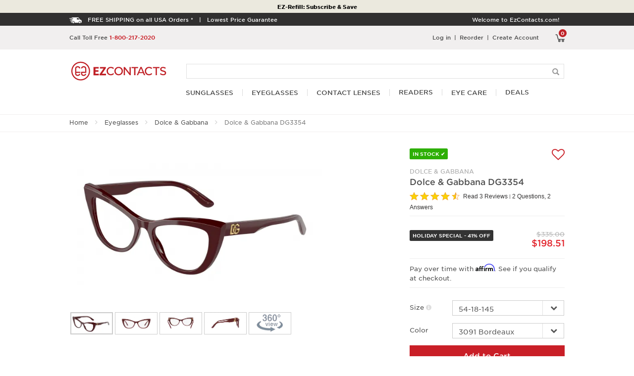

--- FILE ---
content_type: text/html; charset=UTF-8
request_url: https://www.ezcontacts.com/product/eyeglasses/1496252/dolce-gabbana-dg3354
body_size: 48569
content:
<!DOCTYPE html>
<html>
<head>
    <meta name="p:domain_verify" content="ddcfdede99bec72f28dfa97aeac7c23e"/>
    <meta http-equiv="Content-Type" content="text/html; charset=utf-8" />    <title>Dolce & Gabbana DG3354 Prescription Eyeglasses | Free Shipping</title>
    <!-- <script src="https://cdn.trackjs.com/agent/v3/latest/t.js"></script> -->
<!-- <script>
  window.TrackJS && TrackJS.install({
    token: "4789af3bbe3944938ad02c7dfb4aab30",
    application: ""
    // for more configuration options, see https://docs.trackjs.com
  });
</script> -->

    <script>
    window.dataLayer = window.dataLayer || [];
</script>
    <script defer="defer" type="text/javascript">
//<![CDATA[
var UnbxdSiteName = "prod-ezcontacts-com810191571375321";
                (function(){
                    var ubx = document.createElement("script");
                    ubx.type="text/javascript";
                    ubx.async = true;
                    ubx.src = "//d21gpk1vhmjuf5.cloudfront.net/unbxdAnalytics.js";
                    document.head.appendChild(ubx);
                })();
//]]>
</script>
    <script>
    dataLayer.push({'pagetype': "product"});
</script>

<!-- Google Tag Manager -->
<script>(function(w,d,s,l,i){w[l]=w[l]||[];w[l].push({'gtm.start':
new Date().getTime(),event:'gtm.js'});var f=d.getElementsByTagName(s)[0],
j=d.createElement(s),dl=l!='dataLayer'?'&l='+l:'';j.async=true;j.src=
'https://www.googletagmanager.com/gtm.js?id='+i+dl;f.parentNode.insertBefore(j,f);
})(window,document,'script','dataLayer','GTM-PS9K5T');</script>
<!-- End Google Tag Manager -->
<div id="turnstile-widget"></div>

<script src="https://challenges.cloudflare.com/turnstile/v0/api.js?render=explicit" async defer></script>
    <meta http-equiv="X-UA-Compatible" content="IE=edge">
    <meta name="google" content="notranslate" />

                    <link rel="canonical" href="https://www.ezcontacts.com/product/eyeglasses/1496252-1496254/dolce-gabbana-dg3354" />
        
<meta property="fb:app_id" content="1618566291720457" />
<meta property="og:title" content="Dolce & Gabbana DG3354 Prescription Eyeglasses | Free Shipping" />
<meta property="og:type" content="product" />
<meta property="og:image:url" content="https://do6sydhp1s299.cloudfront.net/web/files/collections/6582cf806798f3.33355665.webp" />
<meta property="og:image:secure_url" content="https://do6sydhp1s299.cloudfront.net/web/files/collections/6582cf806798f3.33355665.webp" />
<meta property="og:site_name" content="EZContacts.com" />
<meta property="og:url" content="https://www.ezcontacts.com/product/eyeglasses/1496252/dolce-gabbana-dg3354" />
<meta property="product:price:amount" content="" />
<meta property="product:price:currency" content="usd" />
<meta property="product:target_gender" content="unisex" />
<meta property="product:brand" content="Dolce & Gabbana" />
<meta property="product:condition" content="new" />
<meta property="product:category" content="eyeglasses" />
    <script type="text/javascript">document.documentElement.className += 'js'; var CusDev = {} || CusDev; CusDev.config = {"restrictRegularLogin":true,"showSocialLoginOnTop":false,"searchOptionProvider":"2","unbxdInstockFilter":true,"disableCategoryPageContentLoad":1,"MaxPrescriptionUploadSize":15,"productAppendUrl":"","getGAVersion":"3","ReApplyPromoCodeFeatureForCart":1,"ReApplyPromoCodeFeatureForCheckout":0,"stopMetaFollow":false,"isProdEnvironment":true,"cloudflareCaptchaPublicKey":"0x4AAAAAABvme4CbXvrudBNk","enableAutomaticCaptcha":false,"prodType":"eyeglasses","oosContactLensVisibility":false,"oosEyeglassesGspVisibility":false,"oosEyeglassesNonGspVisibility":false,"oosEyeCareVisibility":false,"oosReadersVisibility":false,"oosSunglassesGspVisibility":false,"oosSunglassesNonGspVisibility":false,"canShowXmasText":true,"CONTACTS_CHECKBOX":"1","productClassificationId":"1","viewLoadScript":true,"groupProductId":"1496252","isDisabledProduct":false,"GrouponDeal":false,"GroupOnQty":0,"msgDisableBifocal":"1.74 Hi Index Lenses are not available for Bifocal prescriptions","validExtendProducts":{"1496254":"1496254","1567484":"1567484"},"colorOptions":{"3091 Bordeaux":{"id":"1496254","color":"3091 Bordeaux","3091 Bordeaux":"3091 Bordeaux","price":["198.51",0,"335.00",136.49,"124.07"],"new_file_name":"files\/collections\/6582cf7f89ef11.82098213.webp","image_id":"30660472","small_image_new_file_name":"files\/collections\/6582cf80b595e0.79096529.webp","small_image_id":"30660475","original_checked":true,"original_exist":true,"shipDays":"Ships Same Day","sort_order":"2","shippingAvailabilty":"In Stock: Ships Same Day","rotate360":1,"rotate360Prefix":"0DG3354__3091","file_name":"https:\/\/do6sydhp1s299.cloudfront.net\/web\/files\/collections\/6582cf7f89ef11.82098213.webp","zoom_src":"https:\/\/do6sydhp1s299.cloudfront.net\/web\/files\/collections\/30660472_original.webp","small_file_name":"https:\/\/do6sydhp1s299.cloudfront.net\/web\/files\/collections\/6582cf80b595e0.79096529.webp","is_multifocal_capable":true,"is_bifocal_capable":true,"is_progressive_capable":true,"is_polarized_lens":false,"lens_color_desc":"","frame_color_desc":"Bordeaux","lensWidth":"54 mm","bridgeWidth":"18 mm","armLength":"145 mm","lensHeight":"40 mm","temple_color":"","size":"54-18-145"},"3152 Black Lace":{"id":"1567484","color":"3152 Black Lace","3152 Black Lace":"3152 Black Lace","price":["223.41",0,"377.00",153.59,"139.63"],"new_file_name":"files\/collections\/657b70f63e4e18.72396560.webp","image_id":"30538773","small_image_new_file_name":"files\/collections\/657b70f7857450.70372670.webp","small_image_id":"30538776","original_checked":true,"original_exist":true,"shipDays":"Ships Same Day","sort_order":"2","shippingAvailabilty":"In Stock: Ships Same Day","dittoTryOn":1,"rotate360":1,"rotate360Prefix":"0DG3354__3152","file_name":"https:\/\/do6sydhp1s299.cloudfront.net\/web\/files\/collections\/657b70f63e4e18.72396560.webp","zoom_src":"https:\/\/do6sydhp1s299.cloudfront.net\/web\/files\/collections\/30538773_original.webp","small_file_name":"https:\/\/do6sydhp1s299.cloudfront.net\/web\/files\/collections\/657b70f7857450.70372670.webp","is_multifocal_capable":true,"is_bifocal_capable":true,"is_progressive_capable":true,"is_polarized_lens":false,"lens_color_desc":"","frame_color_desc":"Black Lace","lensWidth":"54 mm","bridgeWidth":"18 mm","armLength":"145 mm","lensHeight":"40 mm","temple_color":""}},"defaultColorForSize":{"54-18-145":["3091 Bordeaux","3152 Black Lace"]},"minAmountForAffirmDisplay":50,"displayAffirmOnPDP":true,"allOptionsData":{"1496254":{"short_desc":"<b>Frame Color: <\/b>Bordeaux<br \/><br \/><b>Frame Shape: <\/b>Cat Eye<br \/><b>Frame Material: <\/b>Plastic<br \/><b>Frame Type: <\/b>Full Rim<br \/><b>Gender: <\/b>Women's<br \/><br \/><b>Lens Width: <\/b>54<br \/><b>Bridge Width: <\/b>18<br \/><b>Arm Length: <\/b>145<br \/><b>Lens Height: <\/b>40<br \/>","color":"3091 Bordeaux","size":"54-18-145","availability":"Ships Same Day","shippingAvailabilty":"In Stock: Ships Same Day","sort_order":"2","is_multifocal_capable":true,"is_bifocal_capable":true,"is_progressive_capable":true,"gender":" Women","frameType":"Full Frame","frameShape":"Cat Eye","material":" Plastic","lensWidth":"54 mm","bridgeWidth":"18 mm","armLength":"145 mm","lensHeight":"40 mm","is_polarized_lens":false,"lens_color_desc":"","isseperatePrice":true,"actualPrice":"198.51","price":"335.00","gsprice":"","rotate360":1,"rotate360Prefix":"0DG3354__3091","stateUrl":"\/product\/eyeglasses\/1496252-1496254\/dolce-gabbana-dg3354","fullUrl":"https:\/\/www.ezcontacts.com\/product\/eyeglasses\/1496252-1496254\/dolce-gabbana-dg3354","is_clearance_product":false,"isValidForExtend":true,"additionalImageData":true,"metaTitle":"Dolce & Gabbana DG3354 Prescription Eyeglasses | Free Shipping"},"1567484":{"short_desc":"<b>Frame Color: <\/b>Black Lace<br \/><br \/><b>Frame Shape: <\/b>Cat Eye<br \/><b>Frame Material: <\/b>Plastic<br \/><b>Frame Type: <\/b>Full Rim<br \/><b>Gender: <\/b>Women's<br \/><br \/><b>Lens Width: <\/b>54<br \/><b>Bridge Width: <\/b>18<br \/><b>Arm Length: <\/b>145<br \/><b>Lens Height: <\/b>40<br \/>","color":"3152 Black Lace","size":"54-18-145","availability":"Ships Same Day","shippingAvailabilty":"In Stock: Ships Same Day","sort_order":"2","is_multifocal_capable":true,"is_bifocal_capable":true,"is_progressive_capable":true,"gender":" Women","frameType":"Full Frame","frameShape":"Cat Eye","material":" Plastic","lensWidth":"54 mm","bridgeWidth":"18 mm","armLength":"145 mm","lensHeight":"40 mm","is_polarized_lens":false,"lens_color_desc":"","isseperatePrice":true,"actualPrice":"223.41","price":"377.00","gsprice":"","dittoSku":"8056597881630","dittoTryOn":1,"rotate360":1,"rotate360Prefix":"0DG3354__3152","stateUrl":"\/product\/eyeglasses\/1496252-1567484\/dolce-gabbana-dg3354","fullUrl":"https:\/\/www.ezcontacts.com\/product\/eyeglasses\/1496252-1567484\/dolce-gabbana-dg3354","is_clearance_product":false,"isValidForExtend":true,"additionalImageData":true,"metaTitle":"Dolce & Gabbana DG3354 Prescription Eyeglasses | Free Shipping"}},"lensTypes":[{"PrescriptionCheckoutLensType":{"id":"1","extra_primary_key":"5","desc":"Standard Progressive","usd_price_list":"139.00","usd_price_sell":"139.00","generic_product_id":"323592","manufacturer_id":null,"created":null,"modified":null}},{"PrescriptionCheckoutLensType":{"id":"2","extra_primary_key":"16","desc":"Premium Progressive","usd_price_list":"199.00","usd_price_sell":"199.00","generic_product_id":"323593","manufacturer_id":null,"created":null,"modified":"2024-08-19 22:27:58"}},{"PrescriptionCheckoutLensType":{"id":"3","extra_primary_key":"39","desc":"Bifocal - Flat Top 28","usd_price_list":"99.95","usd_price_sell":"59.95","generic_product_id":"323594","manufacturer_id":null,"created":null,"modified":"2024-08-19 22:28:26"}},{"PrescriptionCheckoutLensType":{"id":"4","extra_primary_key":"58","desc":"Bifocal - Flat Top 35","usd_price_list":"129.00","usd_price_sell":"129.00","generic_product_id":"323595","manufacturer_id":null,"created":null,"modified":null}},{"PrescriptionCheckoutLensType":{"id":"5","extra_primary_key":"65","desc":"Varilux XR Series","usd_price_list":"399.00","usd_price_sell":"369.00","generic_product_id":"1633520","manufacturer_id":null,"created":"2025-02-24 09:27:00","modified":"2025-03-03 19:33:53"}}],"lenseMaterials":[{"PrescriptionCheckoutLensMaterial":{"id":"1","extra_primary_key":"101","desc":"Premium Standard Plastic","usd_price_list":"59.95","usd_price_sell":"39.95","generic_product_id":"323583","manufacturer_id":"43","created":"2024-01-04 10:09:20","modified":"2025-07-25 07:41:02"}},{"PrescriptionCheckoutLensMaterial":{"id":"2","extra_primary_key":"167","desc":"Impact Resistant Polycarbonate","usd_price_list":"69.95","usd_price_sell":"49.95","generic_product_id":"323584","manufacturer_id":"43","created":"2024-01-04 10:09:20","modified":"2025-07-16 01:44:15"}},{"PrescriptionCheckoutLensMaterial":{"id":"3","extra_primary_key":"460","desc":"Super Thin 1.67 Hi Index","usd_price_list":"149.00","usd_price_sell":"99.00","generic_product_id":"323585","manufacturer_id":"43","created":"2024-01-04 10:09:20","modified":"2025-07-03 19:10:05"}},{"PrescriptionCheckoutLensMaterial":{"id":"4","extra_primary_key":"212","desc":"Ultra Thin 1.74 Hi Index","usd_price_list":"249.00","usd_price_sell":"199.00","generic_product_id":"323586","manufacturer_id":"43","created":"2024-01-04 10:09:20","modified":"2025-03-31 12:02:30"}},{"PrescriptionCheckoutLensMaterial":{"id":"5","extra_primary_key":"26","desc":"Precision Digital Lenses","usd_price_list":"169.00","usd_price_sell":"109.00","generic_product_id":"323587","manufacturer_id":"43","created":"2024-01-04 10:09:20","modified":"2025-03-24 19:52:34"}},{"PrescriptionCheckoutLensMaterial":{"id":"6","extra_primary_key":"491","desc":"EyeGuard UV","usd_price_list":"49.00","usd_price_sell":"29.00","generic_product_id":"323588","manufacturer_id":"43","created":"2024-01-04 10:09:20","modified":"2025-03-17 23:54:54"}},{"PrescriptionCheckoutLensMaterial":{"id":"7","extra_primary_key":"595","desc":"Edge Polish","usd_price_list":"29.00","usd_price_sell":"19.99","generic_product_id":"323589","manufacturer_id":"43","created":"2024-01-04 10:09:20","modified":"2025-03-17 23:55:34"}},{"PrescriptionCheckoutLensMaterial":{"id":"8","extra_primary_key":"746","desc":"Rimless Drilling","usd_price_list":"30.00","usd_price_sell":"30.00","generic_product_id":"323590","manufacturer_id":"43","created":"2024-01-04 10:09:20","modified":"2024-01-04 10:09:20"}},{"PrescriptionCheckoutLensMaterial":{"id":"9","extra_primary_key":"846","desc":"Eyezen+ Anti-Fatigue Lenses","usd_price_list":"199.00","usd_price_sell":"159.00","generic_product_id":"1667763","manufacturer_id":"43","created":null,"modified":"2025-07-14 15:46:41"}}],"lenseCoating":[{"PrescriptionCheckoutLensCoating":{"id":"1","extra_primary_key":"1","desc":"No Coating","usd_price_list":"0.00","usd_price_sell":"0.00","generic_product_id":"323581","manufacturer_id":null,"created":null,"modified":null}},{"PrescriptionCheckoutLensCoating":{"id":"2","extra_primary_key":"36","desc":"Standard Anti Reflective","usd_price_list":"29.99","usd_price_sell":"29.99","generic_product_id":"323569","manufacturer_id":null,"created":null,"modified":null}},{"PrescriptionCheckoutLensCoating":{"id":"3","extra_primary_key":"65","desc":"Better Anti Reflective (Crizal Easy)","usd_price_list":"59.00","usd_price_sell":"59.00","generic_product_id":"323570","manufacturer_id":null,"created":null,"modified":"2024-08-19 22:18:17"}},{"PrescriptionCheckoutLensCoating":{"id":"4","extra_primary_key":"100","desc":"Superior Anti Reflective (Crizal Easy Pro)","usd_price_list":"79.00","usd_price_sell":"79.00","generic_product_id":"323571","manufacturer_id":null,"created":null,"modified":"2024-08-19 22:18:32"}},{"PrescriptionCheckoutLensCoating":{"id":"5","extra_primary_key":"150","desc":"Premium Anti Reflective (Crizal Avance)","usd_price_list":"99.00","usd_price_sell":"99.00","generic_product_id":"323572","manufacturer_id":null,"created":null,"modified":"2024-08-19 22:18:51"}},{"PrescriptionCheckoutLensCoating":{"id":"6","extra_primary_key":"28","desc":"Better Anti Reflective - High Rx","usd_price_list":"79.00","usd_price_sell":"79.00","generic_product_id":"323573","manufacturer_id":null,"created":null,"modified":null}},{"PrescriptionCheckoutLensCoating":{"id":"7","extra_primary_key":"79","desc":"Superior Anti Reflective - High Rx","usd_price_list":"109.00","usd_price_sell":"109.00","generic_product_id":"323574","manufacturer_id":null,"created":null,"modified":null}},{"PrescriptionCheckoutLensCoating":{"id":"8","extra_primary_key":"109","desc":"Premium Anti Reflective - High Rx","usd_price_list":"129.00","usd_price_sell":"129.00","generic_product_id":"323575","manufacturer_id":null,"created":null,"modified":null}},{"PrescriptionCheckoutLensCoating":{"id":"9","extra_primary_key":"141","desc":"Blue-Violet Light AR (Crizal Prevencia)","usd_price_list":"159.00","usd_price_sell":"159.00","generic_product_id":"331574","manufacturer_id":null,"created":null,"modified":null}},{"PrescriptionCheckoutLensCoating":{"id":"10","extra_primary_key":"173","desc":"Enhanced Anti Reflective (Crizal Sapphire HR)","usd_price_list":"129.00","usd_price_sell":"129.00","generic_product_id":"518628","manufacturer_id":null,"created":null,"modified":null}},{"PrescriptionCheckoutLensCoating":{"id":"11","extra_primary_key":"192","desc":"Super Hydrophobic Anti Reflective","usd_price_list":"39.99","usd_price_sell":"39.99","generic_product_id":"537168","manufacturer_id":null,"created":null,"modified":null}},{"PrescriptionCheckoutLensCoating":{"id":"12","extra_primary_key":"213","desc":"Blue Light Blocking AR (BlueShield)","usd_price_list":"69.99","usd_price_sell":"49.95","generic_product_id":"805340","manufacturer_id":null,"created":null,"modified":null}}],"lensColorTypes":[{"PrescriptionCheckoutLensColorType":{"id":"1","extra_primary_key":"6","desc":"Clear","usd_price_list":"9.95","usd_price_sell":"9.95","generic_product_id":"323577","manufacturer_id":null,"created":null,"modified":"2024-12-11 02:35:05"}},{"PrescriptionCheckoutLensColorType":{"id":"2","extra_primary_key":"13","desc":"Color Tinted Lenses","usd_price_list":"39.00","usd_price_sell":"39.00","generic_product_id":"323578","manufacturer_id":null,"created":null,"modified":"2024-08-19 22:33:02"}},{"PrescriptionCheckoutLensColorType":{"id":"3","extra_primary_key":"31","desc":"Polarized Lenses","usd_price_list":"99.00","usd_price_sell":"99.00","generic_product_id":"323579","manufacturer_id":null,"created":null,"modified":"2024-08-19 22:24:39"}},{"PrescriptionCheckoutLensColorType":{"id":"4","extra_primary_key":"39","desc":"Transitions VII Lenses","usd_price_list":"99.00","usd_price_sell":"99.00","generic_product_id":"323580","manufacturer_id":null,"created":null,"modified":"2024-08-19 22:24:51"}},{"PrescriptionCheckoutLensColorType":{"id":"5","extra_primary_key":"51","desc":"Transitions&reg; XTRActive Lenses","usd_price_list":"149.00","usd_price_sell":"159.00","generic_product_id":"510196","manufacturer_id":null,"created":null,"modified":"2024-08-19 22:34:51"}},{"PrescriptionCheckoutLensColorType":{"id":"6","extra_primary_key":"57","desc":"Photochromic Light-Adaptive","usd_price_list":"99.00","usd_price_sell":"99.00","generic_product_id":"537169","manufacturer_id":null,"created":null,"modified":"2024-08-19 22:35:43"}},{"PrescriptionCheckoutLensColorType":{"id":"7","extra_primary_key":"67","desc":"Transitions&reg; Gen 8&trade;","usd_price_list":"129.00","usd_price_sell":"129.00","generic_product_id":"787991","manufacturer_id":null,"created":null,"modified":null}},{"PrescriptionCheckoutLensColorType":{"id":"8","extra_primary_key":"88","desc":"Transitions&reg; Gen S&trade;","usd_price_list":"139.00","usd_price_sell":"139.00","generic_product_id":"1603324","manufacturer_id":null,"created":null,"modified":"2025-05-26 18:27:06"}},{"PrescriptionCheckoutLensColorType":{"id":"9","extra_primary_key":"101","desc":"Mirror","usd_price_list":"59.00","usd_price_sell":"59.00","generic_product_id":"1621380","manufacturer_id":null,"created":null,"modified":"2025-01-03 04:25:17"}},{"PrescriptionCheckoutLensColorType":{"id":"10","extra_primary_key":"117","desc":"Transitions&reg; XTRActive Polarized","usd_price_list":"179.00","usd_price_sell":"179.00","generic_product_id":"1655912","manufacturer_id":null,"created":"2025-04-09 06:40:07","modified":"2025-05-26 18:39:08"}}],"lensColorTypeOptions":{"1":"Gradient - Grey","2":"Gradient - Brown","3":"Gradient - Green","4":"Gradient - Blue","5":"Gradient - Yellow","6":"Gradient - Rose","7":"Solid Color - Grey","8":"Solid Color - Brown","9":"Solid Color - Green","10":"Solid Color - Blue","11":"Solid Color - Yellow","12":"Solid Color - Rose","13":"Match Demo","14":"Polarized Grey","15":"Polarized Brown","16":"Polarized G-15 (Greenish-Grey)","17":"Transitions&reg; VII Grey","18":"Transitions&reg; VII Brown","19":"Transitions&reg; VII Graphite Green","20":"Transitions&reg; XTRActive Brown","21":"Transitions&reg; XTRActive Grey","22":"Photochromic Grey","23":"Photochromic Brown","24":"Transitions&reg; Gen 8&trade; Grey","25":"Transitions&reg; Gen 8&trade; Brown","26":"Transitions&reg; Gen 8&trade; Graphite Green","27":"Transitions&reg; Gen S&trade; Grey","28":"Transitions&reg; Gen S&trade; Brown","29":"Transitions&reg; Gen S&trade; Graphite Green","30":"Silver Flash","31":"Yellow","32":"Green","33":"Blue Flash","34":"Rose","35":"Gold Flash","36":"Yellow Silver","37":"Bronze","38":"Pink","39":"Sapphire","40":"Red","41":"Metallic Silver","42":"Metallic Gold","43":"Purple","44":"Transitions&reg; XTRActive Polarized Grey"},"rxTypes":[{"PrescriptionCheckoutRxType":{"id":"1","desc":"Reading (Single)"}},{"PrescriptionCheckoutRxType":{"id":"2","desc":"Distance (Single)"}},{"PrescriptionCheckoutRxType":{"id":"3","desc":"Progressive No Line (Bifocal)"}},{"PrescriptionCheckoutRxType":{"id":"4","desc":"Frames Only (No Lenses)"}},{"PrescriptionCheckoutRxType":{"id":"5","desc":"Non-Prescription (Plano)"}},{"PrescriptionCheckoutRxType":{"id":"6","desc":"Blue Light lenses"}}],"isRimLess":false,"isSunglasses":false,"isEyeglasses":true,"isGenderChildren":false,"currencySymbol":"$","planoStandardPlasticCharge":9.99,"promotionalTagText":"HOLIDAY SPECIAL","isXmasActive":true,"check_product_wishlist":"\/check-product-wishlist","wishlist_account_url":"\/account\/wishlist","scheduleStatus":false,"getZinreloFeatureStatus":false,"zoomImgMobStatus":false,"mainHeaderTop":true,"LensMaterialNColorConflicts":[{"lens_material_id":"3","lens_color_type_id":"4","lens_color_type_option_id":"19"},{"lens_material_id":"4","lens_color_type_id":"4","lens_color_type_option_id":"19"}],"LensTypeNColorConflicts":[],"fittingboxSettings":{"secret_key_id":"7V091C0AL0DbSWGqDdCHXAp2AglbiOafiZk6oaRl","sku":[]},"fittingboxEnv":"production","isMobile":null,"setGspurl":"https:\/\/www.ezcontacts.com\/product\/set-gsp-delay-msg","isGSP":false,"isGSAP":false,"gspCoupon":"","showGspDelay":false,"showGspDelayTime":"","showGspDelayModalMsg":true,"gspDelayModalType":"2","gspDelayAnimatedModalTime":"3000","gspMsgCookieData":false,"configVeeroPdMeasureTool":{"vendor_id":"LTDbRlGmC"},"pdMeasureLogUrl":"https:\/\/www.ezcontacts.com\/save-pd-tool-log","turntoSpeedflexWidgetConfig":"1","beacons":{"main_chat":"679f121b-1bbd-4fa4-8087-83cab8231f94","chat_with_optician":"bd114035-9b07-4a07-8919-b8da3f8226f1"},"image_360_url":"https:\/\/do6sydhp1s299.cloudfront.net\/assets\/images\/360-new.png","image_try_on_url":"https:\/\/do6sydhp1s299.cloudfront.net\/assets\/images\/try-on.png","image_retake_try_on_url":"https:\/\/do6sydhp1s299.cloudfront.net\/assets\/images\/retake-try-on.png","image_show_try_on_url":"https:\/\/do6sydhp1s299.cloudfront.net\/assets\/images\/show-try-on.png","image_product_view_on_url":"https:\/\/do6sydhp1s299.cloudfront.net\/assets\/images\/product-view-try-on.png","zoom_image_icon_url":"https:\/\/do6sydhp1s299.cloudfront.net\/assets\/images\/fa-fa-search-plus-1.png","drag_image_url":"https:\/\/do6sydhp1s299.cloudfront.net\/assets\/images\/zoom-icon-1-resized.png","image_3d_url":"https:\/\/do6sydhp1s299.cloudfront.net\/assets\/images\/3d-image-thumbnail.png","angleImgPosition":1,"extendKeyPrices":{"extend-protection-1-year":"19.95","extend-protection-2-year":"29.95"},"extendProductPrices":{"1506541":"19.95","1506542":"29.95"},"allowPriceDropOnCart":0,"allowReadersDropPrice":0,"manuEyeglassesDropOnCart":false,"manuSunglassesDropOnCart":false,"manuReadersDropOnCart":false,"premiumStandardPlasticName":"Premium Standard Plastic","customerFittingBoxLogUrl":"https:\/\/www.ezcontacts.com\/fitting-box\/save-customer-log","productType":"regular","userIdForFitting":"","showGrowthbookGooglePrice":true,"addNoneOptionConfig":[{"SystemConfigOption":{"desc":"prescription_type_distance_sphere_right_for_user","data_value":"1"}},{"SystemConfigOption":{"desc":"prescription_type_distance_sphere_left_for_user","data_value":"1"}},{"SystemConfigOption":{"desc":"prescription_type_reading_sphere_right_for_user","data_value":"1"}},{"SystemConfigOption":{"desc":"prescription_type_reading_sphere_left_for_user","data_value":"1"}},{"SystemConfigOption":{"desc":"prescription_type_progressive_bifocal_sphere_right_for_user","data_value":"1"}},{"SystemConfigOption":{"desc":"prescription_type_progressive_bifocal_sphere_left_for_user","data_value":"1"}}],"rxSelectionOnSunglassesConfig":false,"captchaEventName":"scroll","captchaSectionName":"customer-pdp","baseUrl":"\/","isLiveMode":true};</script>
<meta name="viewport" content="width=device-width, initial-scale=1"/><link href="/favicon.ico?1768873573" type="image/x-icon" rel="icon"/><link href="/favicon.ico?1768873573" type="image/x-icon" rel="shortcut icon"/><meta name="description" content="Shop the perfect pair of fashionable Dolce &amp; Gabbana DG3354 Eyeglasses that complement your unique personality and style. Shop now with Free Shipping!"/><meta name="keywords" content=""/><meta name="author" content=""/><link rel="stylesheet" type="text/css" href="/min/b%3Dcss%26f%3Dbootstrap.min.css%2CprettyCheckable.css%2Cfont-awesome.min.css%2Cowl.carousel.css%2Cfhmm.css%2Cbootstrap-multiselect.css%2Cstyle.css%2Ccustom.css%2Cproduct.css%2Cez-points-modal.css?0.2"/>
	<link rel="stylesheet" type="text/css" href="/css/gotham-family/ssm/hco_fonts.css?1768873573"/>
<link rel="stylesheet" type="text/css" href="/min/b%3Dcss%26f%3Drangeslider.css%2Cezmark.css%2Cjquery.fancybox.css%2Cmagic360.css"/><link rel="stylesheet" type="text/css" href="/ezenvironment/css/DittoTestings/ditto-front.css?1768873570"/>    <!--[if lt IE 9]>
      <script src="https://oss.maxcdn.com/html5shiv/3.7.2/html5shiv.min.js"></script>
      <script src="https://oss.maxcdn.com/respond/1.4.2/respond.min.js"></script>
    <![endif]-->
        
	<link rel="stylesheet" type="text/css" href="https://libraries.unbxdapi.com/prod-ezcontacts-com810191571375321_autosuggest.css"/>
    <script type="text/javascript">

          var turnToWidgetConfig = {
            locale: "en_US",
            pageId: "pdp-page",
            reviewsList: {
              // onFinish: function(){}
            },
            qa: {
              // onFinish: function(){}
            }
        };
         var turnToConfig = turnToWidgetConfig;</script><link rel="stylesheet" type="text/css" href="/css/custom-turnto-widget.css?1768873573"/>             <!-- listrak for products pages. -->
<script type="text/javascript">

        (function(d) { if (document.addEventListener) document.addEventListener('ltkAsyncListener', d);
        else {e = document.documentElement; e.ltkAsyncProperty = 0; e.attachEvent('onpropertychange', function (e) {
        if (e.propertyName == 'ltkAsyncProperty'){d();}});}})(function() {

            /********** Begin Custom Code **********/
            _ltk.Activity.AddProductBrowse('1496254');
            _ltk.Activity.Submit();
            /********** End Custom Code **********/
        });
</script>    <!-- code to integrate the zinrelo on the product pages.-->
         <link rel="stylesheet" type="text/css" href="/css/icomoon-style.css?1768873573"/>     <link rel="stylesheet" type="text/css" href="/css/footer-top-new.css?1768873573"/>    <!-- START Rakuten Advertising Tracking -->
<script type="text/javascript">
    (function (url) {
      /*Tracking Bootstrap Set Up DataLayer objects/properties here*/
      window.rakutenDataLayer = false; // Set custom DataLayer name if 'DataLayer' conflicts
    var dln = window.rakutenDataLayer || 'DataLayer';
    if(!window[dln]){
        window[dln] = {};
      }
      if(!window[dln].events){
        window[dln].events = {};
      }
      window[dln].events.SPIVersion = window[dln].events.SPIVersion || "v3.4.1";

      var loc, ct = document.createElement("script");
      ct.type = "text/javascript";
      ct.async = true; ct.src = url; loc = document.getElementsByTagName('script')[0];
      loc.parentNode.insertBefore(ct, loc);
      }(document.location.protocol + "//tag.rmp.rakuten.com/125722.ct.js"));
  </script>
<!-- END Rakuten Advertising Tracking --></head>
<body>
    <!-- Google Tag Manager (noscript) -->
<noscript><iframe src="https://www.googletagmanager.com/ns.html?id=GTM-PS9K5T"
height="0" width="0" style="display:none;visibility:hidden"></iframe></noscript>
<!-- End Google Tag Manager (noscript) -->
<!--  Clickcease.com tracking-->
<script type='text/javascript'>var script = document.createElement('script');
script.async = true; script.type = 'text/javascript';
var target = 'https://www.clickcease.com/monitor/stat.js';
script.src = target;var elem = document.head;elem.appendChild(script);
</script>
<noscript>
<a href='https://www.clickcease.com' rel='nofollow'><img src='https://monitor.clickcease.com/stats/stats.aspx' alt='ClickCease'/></a>
</noscript>
<!--  Clickcease.com tracking-->      <div class="loader" style="display: none;">
    <img src="https://do6sydhp1s299.cloudfront.net/assets/images/loader.svg" alt="">
  </div>
    <header id="main-header">
        <!--googleoff: index-->

    	<style>
		.header-top-speacial-message {
            padding: 5px 0;
                    background-color: #ebe9de;
                    color: #000000;
        		}
		@media (max-width:768px) {
            .header-top-speacial-message {
                padding: 5px 0;
                            background-color: #1a1a1a;
                            color: #ffffff;
                        }
		}
        .header-top-unbxd-message {
            padding: 5px 0;
                        background-color: #ebe9de;
                            color: #000000;
                    }
	</style>
		<style type="text/css">
			.header-top-speacial-message:hover {
				cursor: pointer;
			}
			.specialMsgLink:hover {
				text-decoration: underline;
			}
		</style>
<!--googleoff: snippet-->
<div id="oldBrowserMsg" class="right-error error-values invisible hide">
    <div class="error-block message error error-msg"><span class="error-icon"></span>Your web browser is not supported anymore. Please update to a more recent one.</div>
</div>
<!--googleon: snippet-->


		<div class="header-top header-top-speacial-message hidden-xs cls-header-special-div-fix"  data-toggle="modal" data-target="#special-top-message-modal">
			<div class="container">
				<div class="row">
					<div class="col-sm-12 text-center specialMsgLink cls-header-special-msg-fix">
						<!-- 
<strong class="visible-xs">Save 25% on all Spectacle Lenses! USE CODE: RX25</strong>
<strong class="hidden-xs">Save 25% on all Spectacle Lenses! USE CODE: RX25</strong>
--><!--
<strong class="visible-xs">Use Your FSA/HSA Funds Before They Expire on 12/31! <br>Click for details...</strong>
<strong class="hidden-xs">Use Your FSA/HSA Funds Before They Expire on 12/31! Click for details...</strong>
-->
<div class="visible-xs"><strong style="font-weight: 600; font-size: 1.3em;">EZ-Refill: Subscribe &amp; Save</strong></div>
<div class="hidden-xs"><strong style="font-weight: 900;">EZ-Refill: Subscribe &amp; Save</strong></div>					</div>
				</div>
			</div>
		</div>
        
		<div class="header-top header-top-promo hidden-xs">
			<div class="container">
				<div class="row">
					<div class="col-sm-8">
						<span>
							<a href="#" data-toggle="modal" data-target="#free-shipping-modal" class="cls-free-shipping-icon-fix"><img src="https://do6sydhp1s299.cloudfront.net/assets/images/icon-shipping-white.png" alt="" data-no-retina="" width="25" height="25" /></a>						</span>&nbsp;
						<a href="#" class="hover-underline" data-toggle="modal" data-target="#free-shipping-modal">FREE SHIPPING on all USA Orders *</a>						&nbsp; | &nbsp;
						<a href="#" class="hover-underline" data-toggle="modal" data-target="#lowest-price-guarantee-modal">Lowest Price Guarantee</a>					</div>
					<div class="col-sm-4">
						<div class="pull-right top-login">
														Welcome to EzContacts.com!
						</div>
					</div>
				</div>
			</div>
		</div>
<!--googleon: index-->
<div class="header-top hidden-xs cls-header-top-fix">
	<div class="container">
		<div class="row">
			<!-- <div class="col-sm-6 header-top-left">
				<span>
									</span>&nbsp;
								&nbsp; | &nbsp;
							</div> -->
			<div class="col-sm-4 cls-contact-no-fix">

				Call Toll Free <a href="tel:18002172020" class="hover-underline lnk-red-bold">1-800-217-2020</a>

			</div>
			<div class="col-sm-8 header-top-right">
				<div class="cart pull-right">
					<a href="/checkout/cart"><div class="cart-container">
                                <img src="https://do6sydhp1s299.cloudfront.net/assets/images/iconShoppingCart.svg" alt="View Your Cart" height="16" width="18.5" data-no-retina="" class="cls-cart-img-fix" />
                                <div class="cart-badge jump-once">
                                    <span class="item-num">0</span>
                                </div>
                            </div></a>				</div>


				<div class="pull-right top-login"><a href="/account/sign-in">Log in</a> | <a href="/account/order-history">Reorder</a> | <a href="/account/create-account">Create Account</a></div>			</div>
		</div>
	</div>
</div>
<div class="modal fade" id="free-shipping-modal" tabindex="-1" role="dialog" aria-labelledby="myModalLabel" aria-hidden="true">
	<div class="modal-dialog">
		<div class="modal-content reset-modal1">
			<div class="modal-header">
				<button type="button" class="close" data-dismiss="modal"><span aria-hidden="true">&times;</span><span class="sr-only">Close</span></button>
				<h4 class="modal-title one-half-em-font-size" id="myModalLabel">Free Shipping Offer Details</h4>
			</div>
			<div class="modal-body">
				<p class="p-bigger-margin">
					For a limited time, EzContacts.com is offering free shipping on all orders with no minimum to spend! Orders will ship via USPS Standard (5-7 days). You can still choose to expedite your order by upgrading to any of the other express shipping options. Offer valid for orders shipping to a U.S. address only.
						<br />
						<br />
					* Orders with special promotion pricing may not be eligible for the free shipping offer.
									</p>
			</div>
		</div>
	</div>
</div><div class="modal fade" id="lowest-price-guarantee-modal" tabindex="-1" role="dialog" aria-labelledby="myModalLabel" aria-hidden="true">
    <div class="modal-dialog">
        <div class="modal-content reset-modal1">
            <div class="modal-header">
                <button type="button" class="close" data-dismiss="modal"><span aria-hidden="true">&times;</span><span class="sr-only">Close</span></button>
                <h4 class="modal-title one-half-em-font-size" id="myModalLabel">Price Match Guarantee</h4>
            </div>
            <div class="modal-body">
                <p><strong>EzContacts.com strives to be a price leader for eyewear from major brands!</strong></p>
                <p class="p-bigger-margin">EZContacts.com strives to be a price leader for eyewear from major brands. If you find a lower price by another authorized retailer for any Contact Lens, Sunglasses, or Eyeglasses product we carry then simply contact us after placing your order to request a Price Match! We will refund the difference and beat it by an additional 5%. Terms and conditions apply.</p>
                <p class="p-bigger-margin">Claims must be made within 3 calendar days of purchase. Price comparison must be for the exact same product and must be current. The company shall have full customer service including a Phone Number with a live person taking calls so that we can verify the items & price accuracy. The website must be a US-based company. The lowest price guarantee is based on the total price including any shipping charges, taxes or other charges that may apply.</p>
                <p class="p-bigger-margin">Lowest price guarantee only applies to online retailers and excludes membership clubs, marketplaces, and closeouts. Price comparison only applies to competitor’s regular price and excludes special first-time introductory prices and/or prices offered only through search engine ads (Google, Bing, Yahoo, etc.). No additional offers or discounts may be applied to the lowest priced guaranteed products. The price match amount cannot be redeemed for cash. Void where prohibited by law.</p>
            </div>
        </div>
    </div>
</div>
<style>
	#show-rx-upload-alert {
	    padding: 10px 5px 10px 5px;
	    margin-bottom: 0px !important;
	}

	.upload-modal-style {
		margin-right: 20px;
		font-size : 10px !important;
	}

	.sticky {
		position: fixed;
		width: 100%;
		z-index: 1000;
	}
</style>
</div>


<div class="header-bottom cls-header-fix">
<style>
    .main-navbar-collapse .navbar-nav > li > a.loadspecialMsgPopupDesk::after {
        content: "";
        display: block;
        position: absolute;
        width: 100%;
        height: 1px;
        background: #c91f27;
        bottom: -7px;
    }
</style>
	<div class="container">
                                <div class="free-shipping header-top-speacial-message clearfix text-center visible-xs specialMsgLink loadSpecialModal">
                    <!-- 
<strong class="visible-xs">Save 25% on all Spectacle Lenses! USE CODE: RX25</strong>
<strong class="hidden-xs">Save 25% on all Spectacle Lenses! USE CODE: RX25</strong>
--><!--
<strong class="visible-xs">Use Your FSA/HSA Funds Before They Expire on 12/31! <br>Click for details...</strong>
<strong class="hidden-xs">Use Your FSA/HSA Funds Before They Expire on 12/31! Click for details...</strong>
-->
<div class="visible-xs"><strong style="font-weight: 600; font-size: 1.3em;">EZ-Refill: Subscribe &amp; Save</strong></div>
<div class="hidden-xs"><strong style="font-weight: 900;">EZ-Refill: Subscribe &amp; Save</strong></div>                </div>
        
                        <div class="free-shipping free-shipping-new clearfix text-center loadFreeShippingModal visible-xs">
                    <span><img src="https://do6sydhp1s299.cloudfront.net/assets/images/icon-shipping-white.png" alt="" data-no-retina='' class="cls-truck-icon" height="20" width="20" ></span>&nbsp;
                        FREE SHIPPING on all USA Orders *
                </div>
        		<div class="navbar-header clearfix cls-mobile-header-div-fix">
			<div class="logo pull-left">
				<a href="/" class="cls-header-logo-fix"><img src="https://do6sydhp1s299.cloudfront.net/assets/images/logo.svg" alt="EzContacts" data-no-retina="" onerror="this.onerror=null; this.src=&#039;/images/logo.png&#039;" width="200" height="60" class="cls-header-logo-img-fix"/></a>
			</div>
			<div class="pull-right m-nav visible-xs cls-mobile-header-fix">
				<div class="pull-right">
					<button class="navbar-toggle" type="button" data-toggle="collapse" data-target=".main-navbar-collapse">
						<span class="sr-only">Toggle navigation</span>
						<span class="icon-bar"></span>
						<span class="icon-bar"></span>
						<span class="icon-bar"></span>
					</button>
				</div>
				<div class="pull-right">
					<a href="/checkout/cart"><div class="cart-container">
                            <img src="https://do6sydhp1s299.cloudfront.net/assets/images/iconShoppingCart.svg" alt="View Your Cart" class="cls-cart-icon" height="20" width="20" data-no-retina="" />
                            <div class="cart-badge jump-once">
                                <span class="item-num">0</span>
                            </div>
                            </div></a>				</div>
				<div class="pull-right">
					<a href="#" class="navbar-toggle cls-cart-icon" data-toggle="collapse" data-target=".mobile-search"><span class="glyphicon glyphicon-search"></span></a>
                </div>

                <div class="pull-right">
                    <a href="/account/main" class="redirect-to-url-link"><img src="https://do6sydhp1s299.cloudfront.net/assets/images/avtar_bold_icon_3263_1.svg" alt="View Your Cart" class="cls-cart-icon" height="20" width="20" data-no-retina=""/></a>                </div>

			</div>
			<div class="clearfix"></div>
			<div class="mobile-search collapse">
				<div>
                    <form action="https://www.ezcontacts.com/search/" method="get">
					<input name="keywords" class="form-control" id="mobile-search" value="" placeholder="Enter search text" maxlength="100" type="text"/>                    </form>
				</div>
			</div>
		</div>
		<!-- <div class="free-shipping clearfix text-center visible-xs">
		<span> -->
                <!-- <img data-original="" alt="" class="lazyload" /> -->
				<!-- </span>&nbsp; -->
							<!-- </div> -->
		<nav class="navbar-collapse collapse navbar fhmm main-navbar-collapse" role="navigation">
			    		<div id="defaultmenu">
                <div class="top-search nav navbar-nav navbar-right navbar-top-search-new">
                    <form action="https://www.ezcontacts.com/search/">
                        <input name="keywords" class="search-keyword" value="" maxlength="100" id="search_query" type="text"/><button class="btn-search cls-serach-button-fix" id="search_button" type="submit"><span class="glyphicon glyphicon-search"></span></button>                    </form>
                </div>
				<ul class="nav navbar-nav navbar-dropdown-new">

                    <li class="t-show">
						<a href="/account/main" class="redirect-to-url-link">My Account</a>						<!-- <a href="#">My account</a> -->
					</li>

                    
					<li class="t-show">
						<a href="/sunglasses" class="redirect-to-url-link">SUNGLASSES</a>						<!-- <a href="#">SUNGLASSES</a> -->
					</li>
					<li class="t-show">
						<a href="/eyeglasses" class="redirect-to-url-link">EYEGLASSES</a>						<!-- <a href="#">EYEGLASSES</a> -->
					</li>

					<li class="t-show">
						<a href="/contact-lenses" class="redirect-to-url-link">CONTACT LENSES</a>						<!-- <a href="#">CONTACT LENSES</a> -->
					</li>
                                        <li class="t-show">
                        <a href="/readers" class="redirect-to-url-link">Readers</a>                    </li>
                                        <li class="t-show mobile-eye-care-menu">
                        <a href="#" data-toggle="dropdown" aria-expanded="false">Eye care</a>                        <ul class="dropdown-menu">
                                                                    <li class="li-color">
                                            <a href="/collection/dry-eye-relief" class="redirect-to-url-link">Dry Eye Relief</a>                                        </li>
                                                                            <li class="li-color">
                                            <a href="/collection/eyelid-cleaners" class="redirect-to-url-link">Eyelid Cleaners</a>                                        </li>
                                                                            <li class="li-color">
                                            <a href="/collection/lens-care" class="redirect-to-url-link">Lens Care</a>                                        </li>
                                                                            <li class="li-color">
                                            <a href="/collection/eye-vitamins" class="redirect-to-url-link">Eye Vitamins</a>                                        </li>
                                                                            <li class="li-color">
                                            <a href="/collection/contact-lens-care" class="redirect-to-url-link">Contact Lens Care</a>                                        </li>
                                                                            <li class="li-color">
                                            <a href="/collection/eye-cream" class="redirect-to-url-link">Eye Cream</a>                                        </li>
                                                            </ul>
                    </li>

                    <li class="t-show">
                        <a href="/eyewear/deals" class="redirect-to-url-link">Deals</a>                    </li>
                                                                                    <!-- Mega Menu -->
                        <li class="dropdown fhmm-fw hidden-xs">
                            <span class="placeholder"></span>
                            <a href="/sunglasses" data-toggle="dropdown" class="dropdown-toggle redirect-to-url-link">SUNGLASSES</a>                            <ul class="dropdown-menu fullwidth">
                                <li class="fhmm-content withdesc">
                                    <h3 class="title mar-top-0">Frame Shapes</h3>
                                    <div class="frame-shapes clearfix">
                                        <a href="/sunglasses/shape:aviator"><img data-original="https://do6sydhp1s299.cloudfront.net/assets/images/shape-1.png" alt="" class="lazyload" /></a>                                        <a href="/sunglasses/shape:rectangle"><img data-original="https://do6sydhp1s299.cloudfront.net/assets/images/shape-2.png" alt="" class="lazyload" /></a>                                        <a href="/sunglasses/shape:oval"><img data-original="https://do6sydhp1s299.cloudfront.net/assets/images/shape-3.png" alt="" class="lazyload" /></a>                                        <a href="/sunglasses/shape:cat-eye"><img data-original="https://do6sydhp1s299.cloudfront.net/assets/images/shape-4.png" alt="" class="lazyload" /></a>                                        <a href="/sunglasses/shape:round"><img data-original="https://do6sydhp1s299.cloudfront.net/assets/images/shape-5.png" alt="" class="lazyload" /></a>                                    </div>
                                    <div class="row">
                                        <div class="col-sm-4">
                                            <h3 class="title">Featured Brands</h3>
                                            <div class="nav-brands">
                                                <ul>
                                                                                                                <li>
                                                                <a href="/sunglasses/brand:persol"><img data-original="https://do6sydhp1s299.cloudfront.net/assets/images/nav-brand-5-2.jpg" alt="" class="lazyload" data-no-retina="" width="108px"/></a><a href="/sunglasses/brand:burberry"><img data-original="https://do6sydhp1s299.cloudfront.net/assets/images/nav-brand-6-2.jpg" alt="" class="lazyload" data-no-retina="" width="108px"/></a>                                                            </li>
                                                                                                                <li>
                                                                <a href="/sunglasses/brand:tom-ford"><img data-original="https://do6sydhp1s299.cloudfront.net/assets/images/nav-brand-4-2.jpg" alt="" class="lazyload" data-no-retina="" width="108px"/></a><a href="/sunglasses/brand:ray-ban"><img data-original="https://do6sydhp1s299.cloudfront.net/assets/images/nav-brand-1-2.jpg" alt="" class="lazyload" data-no-retina="" width="108px"/></a>                                                            </li>
                                                                                                    </ul>
                                            </div>
                                        </div>
                                        <div class="col-sm-2">
                                            <a href="/mens-sunglasses"><h3 class="title">Men’s</h3></a>                                            <ul>
                                                <li></li>
                                                                                                    <li><a href="/mens-sunglasses/brand:ray-ban" class="nav-menu-link">Ray-Ban</a>                                                    </li>
                                                                                                    <li><a href="/mens-sunglasses/brand:dolce-and-gabbana" class="nav-menu-link">D&amp;G</a>                                                    </li>
                                                                                                    <li><a href="/mens-sunglasses/brand:oakley" class="nav-menu-link">Oakley</a>                                                    </li>
                                                                                                <li><a href="/mens-sunglasses/cat:is-rxable">Prescription Sun</a>                                                </li>
                                                <li><a href="/mens-sunglasses">All Men&#039;s</a>                                                </li>
                                            </ul>
                                        </div>
                                        <div class="col-sm-2">
                                            <a href="/womens-sunglasses"><h3 class='title'>Women's</h3></a>                                            <ul>
                                                <li></li>
                                                                                                   <li><a href="/womens-sunglasses/brand:kate-spade" class="nav-menu-link">Kate Spade</a>                                                    </li>
                                                                                                   <li><a href="/womens-sunglasses/brand:coach" class="nav-menu-link">Coach</a>                                                    </li>
                                                                                                <li><a href="/womens-sunglasses/cat:is-rxable">Prescription Sun</a>                                                </li>
                                                <li><a href="/womens-sunglasses">All Women&#039;s</a>                                                </li>
                                            </ul>
                                        </div>
                                        <div class="col-sm-2">
                                            <a href="/childrens-sunglasses"><h3 class='title'>Children's</h3></a>                                            <ul>
                                                <li></li>
                                               
                                                   <li><a href="/childrens-sunglasses/brand:ray-ban-junior" class="nav-menu-link">Ray-Ban Junior</a>                                                    </li>
                                                
                                                   <li><a href="/childrens-sunglasses/brand:carrera" class="nav-menu-link">Carrera</a>                                                    </li>
                                                                                                <li><a href="/childrens-sunglasses/cat:is-rxable">Prescription Sun</a>                                                </li>
                                                <li><a href="/childrens-sunglasses">All Children&#039;s</a>                                                </li>
                                            </ul>
                                        </div>
                                    </div>
                                    <!-- end row -->
                                </li>
                                <!-- end grid demo -->
                                <span class="menu-close-btn"></span>
                            </ul>
                            <!-- end drop down menu -->
                        </li>
                        <!-- mega menu -->
                        <!-- list elements -->
                        <li class="dropdown fhmm-fw hidden-xs">
                            <span class="placeholder"></span>
                            <a href="/eyeglasses" data-toggle="dropdown" class="dropdown-toggle redirect-to-url-link">EYEGLASSES</a>                            <!-- <a href="#" >EYEGLASSES</a> -->
                            <ul class="dropdown-menu fullwidth">
                                <li class="fhmm-content withdesc">
                                    <h3 class="title mar-top-0">Frame Shapes</h3>
                                    <div class="frame-shapes clearfix">
                                        <a href="/eyeglasses/shape:rectangle"><img data-original="https://do6sydhp1s299.cloudfront.net/assets/images/shape-2.png" alt="" class="lazyload" /></a>                                        <a href="/eyeglasses/shape:oval"><img data-original="https://do6sydhp1s299.cloudfront.net/assets/images/shape-3.png" alt="" class="lazyload" /></a>                                        <a href="/eyeglasses/shape:cat-eye"><img data-original="https://do6sydhp1s299.cloudfront.net/assets/images/shape-4.png" alt="" class="lazyload" /></a>                                        <a href="/eyeglasses/shape:round"><img data-original="https://do6sydhp1s299.cloudfront.net/assets/images/shape-5.png" alt="" class="lazyload" /></a>                                                                            </div>
                                    <div class="row">
                                        <div class="col-sm-4">
                                            <h3 class="title">Featured Brands</h3>
                                            <div class="nav-brands">
                                                <ul>
                                                                                                                <li>
                                                                <a href="/eyeglasses/brand:burberry"><img data-original="https://do6sydhp1s299.cloudfront.net/assets/images/nav-brand-burberry.jpg" alt="" class="lazyload" data-no-retina="" width="108px"/></a><a href="/eyeglasses/brand:tom-ford"><img data-original="https://do6sydhp1s299.cloudfront.net/assets/images/nav-brand-tom-ford.jpg" alt="" class="lazyload" data-no-retina="" width="108px"/></a>                                                            </li>
                                                                                                                <li>
                                                                <a href="/eyeglasses/brand:persol"><img data-original="https://do6sydhp1s299.cloudfront.net/assets/images/nav-brand-persol.jpg" alt="" class="lazyload" data-no-retina="" width="108px"/></a><a href="/eyeglasses/brand:ray-ban"><img data-original="https://do6sydhp1s299.cloudfront.net/assets/images/nav-brand-ray-ban.jpg" alt="" class="lazyload" data-no-retina="" width="108px"/></a>                                                            </li>
                                                                                                    </ul>
                                            </div>
                                        </div>
                                        <div class="col-sm-2">
                                            <a href="/mens-eyeglasses"><h3 class="title">Men’s</h3></a>                                            <ul>
                                                                                                    <li><a href="/mens-eyeglasses/brand:dolce-and-gabbana" class="nav-menu-link">D&amp;G</a>                                                    </li>
                                                                                                    <li><a href="/mens-eyeglasses/brand:sliik" class="nav-menu-link">Sliik</a>                                                    </li>
                                                                                                    <li><a href="/mens-eyeglasses/brand:persol" class="nav-menu-link">Persol</a>                                                    </li>
                                                                                                <li><a href="/mens-eyeglasses">All Men&#039;s</a>                                                </li>
                                            </ul>
                                        </div>
                                        <div class="col-sm-2">
                                            <a href="/womens-eyeglasses"><h3 class='title'>Women's</h3></a>                                            <ul>
                                                                                                    <li><a href="/womens-eyeglasses/brand:michael-kors" class="nav-menu-link">Michael Kors</a>                                                </li>
                                                                                                    <li><a href="/womens-eyeglasses/brand:gucci" class="nav-menu-link">Gucci</a>                                                </li>
                                                                                                    <li><a href="/womens-eyeglasses/brand:sliik" class="nav-menu-link">Sliik</a>                                                </li>
                                                                                                <li><a href="/womens-eyeglasses">All Women&#039;s</a>                                                </li>
                                            </ul>
                                        </div>
                                        <div class="col-sm-2">
                                            <a href="/childrens-eyeglasses"><h3 class='title'>Children's</h3></a>                                            <ul>
                                                                                                <li><a href="/childrens-eyeglasses/brand:juicy-couture" class="nav-menu-link">Juicy Couture</a>                                                </li>

                                                                                            <li><a href="/childrens-eyeglasses/brand:ray-ban-junior-vista" class="nav-menu-link">Ray Ban Junior</a>                                                </li>

                                                                                            <li><a href="/childrens-eyeglasses">All Children&#039;s</a>                                                </li>
                                            </ul>
                                        </div>
                                    </div>
                                    <!-- end row -->
                                </li>
                                <!-- end grid demo -->
                                <span class="menu-close-btn"></span>
                            </ul>
                            <!-- end drop down menu -->
                        </li>
                        <!-- end list elements -->
                        <!-- grid view -->
                        <li class="dropdown fhmm-fw hidden-xs">
                            <span class="placeholder"></span>
                            <a href="/contact-lenses" data-toggle="dropdown" class="dropdown-toggle redirect-to-url-link">CONTACT LENSES</a>                            <!-- <a href="/contact-lenses" data-toggle="dropdown" class="dropdown-toggle">CONTACT LENSES</a> -->
                            <ul class="dropdown-menu fullwidth">
                                <li class="fhmm-content withdesc">
                                    <div class="row">
                                        <div class="col-sm-4">
                                            <h3 class="title">Featured Brands</h3>
                                            <div class="nav-brands contacts-brand-navigation">
                                                <ul>
                                                                                                                <li>
                                                                <a href="/contact-lenses/brand:dailies"><img data-original="https://do6sydhp1s299.cloudfront.net/assets/images/nav_header_logo_dailies-logo.jpg" alt="" class="lazyload" data-no-retina="" width="108px" id="nav-header-logo-acuvue" /></a><a href="/contact-lenses/brand:acuvue"><img data-original="https://do6sydhp1s299.cloudfront.net/assets/images/nav_header_logo_acuvue-logo.png" alt="" class="lazyload" data-no-retina="" width="108px" id="nav-header-logo-acuvue" /></a>                                                            </li>
                                                                                                                <li>
                                                                <a href="/contact-lenses/brand:air-optix"><img data-original="https://do6sydhp1s299.cloudfront.net/assets/images/nav_header_logo_air_optix-logo.jpg" alt="" class="lazyload" data-no-retina="" width="108px" id="nav-header-logo-acuvue" /></a><a href="/contact-lenses/brand:biofinity"><img data-original="https://do6sydhp1s299.cloudfront.net/assets/images/nav_header_logo_biofinity-logo.jpg" alt="" class="lazyload" data-no-retina="" width="108px" id="nav-header-logo-acuvue" /></a>                                                            </li>
                                                                                                    </ul>
                                            </div>
                                        </div>
                                        <!--googleoff: index-->
                                        <div class="col-sm-8">
                                            <h3 class="title">Popular Brands</h3>
                                            <div class="row">
                                                                                            <div class="col-sm-3">
                                                    <a href="/contact-lenses/brand:dailies" class="nav-menu-link">Dailies</a>                                                </div>
                                                                                                <div class="col-sm-3">
                                                    <a href="/contact-lenses/brand:coopervision" class="nav-menu-link">CooperVision</a>                                                </div>
                                                                                                <div class="col-sm-3">
                                                    <a href="/contact-lenses/brand:acuvue" class="nav-menu-link">Acuvue</a>                                                </div>
                                                                                                <div class="col-sm-3">
                                                    <a href="/contact-lenses/brand:purevision" class="nav-menu-link">PureVision</a>                                                </div>
                                                                                                <div class="col-sm-3">
                                                    <a href="/contact-lenses/brand:bausch-and-lomb" class="nav-menu-link">Bausch & Lomb</a>                                                </div>
                                                                                                <div class="col-sm-3">
                                                    <a href="/contact-lenses/brand:air-optix" class="nav-menu-link">Air Optix</a>                                                </div>
                                                                                                <div class="col-sm-3">
                                                    <a href="/contact-lenses/brand:biofinity" class="nav-menu-link">Biofinity</a>                                                </div>
                                                                                                <div class="col-sm-3">
                                                    <a href="/contact-lenses/brand:avaira" class="nav-menu-link">Avaira</a>                                                </div>
                                                                                                <div class="col-sm-3">
                                                    <a href="/contact-lenses/brand:freshlook" class="nav-menu-link">FreshLook</a>                                                </div>
                                                                                                <div class="col-sm-3">
                                                    <a href="/contact-lenses/brand:biotrue" class="nav-menu-link">Biotrue</a>                                                </div>
                                                                                                <div class="col-sm-3">
                                                    <a href="/contact-lenses/brand:extreme-h2o" class="nav-menu-link">Extreme H2O</a>                                                </div>
                                                                                                <div class="col-sm-3">
                                                    <a href="/contact-lenses/brand:eiyin-lens" class="nav-menu-link">EiYIN Lens</a>                                                </div>
                                                                                                <div class="col-sm-3">
                                                    <a href="/contact-lenses/brand:frequency" class="nav-menu-link">Frequency</a>                                                </div>
                                                                                                <div class="col-sm-3">
                                                    <a href="/contact-lenses/brand:proclear" class="nav-menu-link">Proclear</a>                                                </div>
                                                                                                <div class="col-sm-3">
                                                    <a href="/contact-lenses/brand:biomedics" class="nav-menu-link">Biomedics</a>                                                </div>
                                                                                                <div class="col-sm-3">
                                                    <a href="/contact-lenses/brand:myday" class="nav-menu-link">MyDay</a>                                                </div>
                                                                                            </div>
                                        </div>
                                        <!--googleon: index-->
                                    </div>
                                    <!-- end row -->
                                </li>
                                <!-- end grid demo -->
                                <span class="menu-close-btn"></span>
                            </ul>
                            <!-- end drop down menu -->
                        </li>
                                                <li class="dropdown hidden-xs ">
                            <span class="placeholder"></span>
                            <a href="/readers" data-toggle="dropdown" class="dropdown-toggle redirect-to-url-link">Readers</a>                        </li>
                                                                        <li class="dropdown fhmm-fw hidden-xs ">
                            <span class="placeholder"></span>
                            <a href="https://www.ezcontacts.com/eye-care" data-toggle="dropdown" class="dropdown-toggle redirect-to-url-link">Eye Care</a>                            <ul class="dropdown-menu fullwidth">
                                <li class="fhmm-content withdesc">
                                    <div class="row">
                                                                                <div class="col-sm-12">
                                            <h3 class="title">Categories</h3>
                                            <div class="row">
                                                                                            <div class="col-sm-3">
                                                <a href="/collection/dry-eye-relief" class="nav-menu-link">Dry Eye Relief</a>                                                </div>
                                                                                            <div class="col-sm-3">
                                                <a href="/collection/eyelid-cleaners" class="nav-menu-link">Eyelid Cleaners</a>                                                </div>
                                                                                            <div class="col-sm-3">
                                                <a href="/collection/lens-care" class="nav-menu-link">Lens Care</a>                                                </div>
                                                                                            <div class="col-sm-3">
                                                <a href="/collection/eye-vitamins" class="nav-menu-link">Eye Vitamins</a>                                                </div>
                                                                                            <div class="col-sm-3">
                                                <a href="/collection/contact-lens-care" class="nav-menu-link">Contact Lens Care</a>                                                </div>
                                                                                            <div class="col-sm-3">
                                                <a href="/collection/eye-cream" class="nav-menu-link">Eye Cream</a>                                                </div>
                                                                                        </div>
                                        </div>
                                        <!--googleon: index-->
                                    </div>
                                    <!-- end row -->
                                </li>
                                <!-- end grid demo -->
                                <span class="menu-close-btn"></span>
                            </ul>
                        </li>
                                                <!-- end dropdown fhmm-fw -->
                        <li class="dropdown hidden-xs  ">
                            <span class="placeholder"></span>
                            <a href="/eyewear/deals" class="redirect-to-url-link">Deals</a>                        </li>
                    
                    <!-- grid view -->
                    <!--googleoff: index-->
                    
                                        <!--googleon: index-->
                    <!-- end dropdown fhmm-fw -->
				</ul>
				<!-- end nav navbar-nav -->
							</div>
			<!-- end #navbar-collapse-1 -->

		</nav><!-- end navbar navbar-default fhmm -->

	</div>
</div>
<div class="modal fade" id="special-top-message-modal" tabindex="-1" role="dialog" aria-labelledby="myModalLabel" aria-hidden="true">
    <div class="modal-dialog">
        <div class="modal-content reset-modal1 special-top-message-modal-content">
            <div class="modal-header special-top-message-modal-header">
                <button type="button" class="close" data-dismiss="modal"><span aria-hidden="true">&times;</span><span class="sr-only">Close</span></button>
                <h4 class="modal-title one-half-em-font-size">
                    <!-- <h4 class="modal-title one-half-em-font-size">Save 25% on all Spectacle Lenses! USE CODE: RX25</h4> --><!-- <h4 class="modal-title one-half-em-font-size">Get Your Frames by New Year's</h4> -->

<h4>Join EZ-Refill for Continuous Contacts<br class="visible-xs" />
&amp; Savings</h4>

<!--
<h4>
Labor Day Flash Sale – 20% OFF Sitewide! Use code CRAZY20 Today Only!</h4>
-->                </h4>
            </div>
            <div class="modal-body">
                <div class="p-bigger-margin">
                    <!-- <strong><h3 style="text-align: center;">Use Your FSA/HSA Funds and Vision Insurance Allowance!</strong></h3>

<center>
    Take advantage of your FSA/HSA funds to purchase contact lenses, prescription eyewear, and eye care products.<br>
    Be sure to check your plan for details regarding any carryover amounts from the previous year or grace period that may be available to you.
</center>
<br><br>
<p style="text-align: center;">
    <a class="btn" href="https://www.ezcontacts.com/eyewear/product-categories:eyeglasses,sunglasses/in-stock:true/features:pres-ready/sort:bestsellers/" style="color: #ffffff; background-color: #c91f27; padding: 10px 20px; text-decoration: none; font-weight: bold;">FSA ELIGIBLE EYEWEAR</a>
</p>
<br><br>
<center>

--><!--    <h2><strong>Extended Holiday Returns</strong></h2>
    <br>Give the perfect gift! Enjoy an extended 60-day return/exchange policy on all orders placed from November 1, 2024 until January 15, 2025.<br><br>
    The 60-days are counted from the delivery date of your item(s). All other terms of our <a href="https://www.ezcontacts.com/help/faq/returns-and-exchanges" class="h-u active-link">standard return/exchange policy</a> still apply.
</center>
-->
<div style="padding: 24px; background-color: #f9fafb; border-radius: 8px; width: 100%; height: 100%; box-sizing: border-box;">
<ul style="list-style: none; padding: 0; margin: 0;">
	<li style="display: flex; align-items: flex-start; margin-bottom: 12px;"><span style="color: #c91f27; margin-right: 8px; font-size: 12px; font-weight: 900;">✔</span> <span>Instant Savings on Your Current Order!</span></li>
	<li style="display: flex; align-items: flex-start; margin-bottom: 12px;"><span style="color: #c91f27; margin-right: 8px; font-size: 12px; font-weight: 900;">✔</span> <span>EZ, Always In Stock - Contacts Delivered Right on Schedule </span></li>
	<li style="display: flex; align-items: flex-start; margin-bottom: 12px;"><span style="color: #c91f27; margin-right: 8px; font-size: 12px; font-weight: 900;">✔</span> <span>Future orders made easy - manage everything with a breeze</span></li>
	<li style="display: flex; align-items: flex-start; margin-bottom: 12px;"><span style="color: #c91f27; margin-right: 8px; font-size: 12px; font-weight: 900;">✔</span> <span>Flexible options - pause or cancel anytime through your online account</span></li>
	<li style="display: flex; align-items: flex-start; margin-bottom: 12px;"><span style="color: #c91f27; margin-right: 8px; font-size: 12px; font-weight: 900;">✔</span> <span>Full 30-day satisfaction guarantee and hassle-free returns</span></li>
	<li style="display: flex; align-items: flex-start; margin-bottom: 12px;"><span style="color: #c91f27; margin-right: 8px; font-size: 12px; font-weight: 900;">✔</span> <span>Expert support from our team of certified opticians</span></li>
</ul>

<center>&nbsp;
<p style="text-align: center;"><a class="btn" href="https://www.ezcontacts.com/contact-lenses/sort:bestsellers/?ezrefill=1" style="color: #ffffff; background-color: #c91f27; padding: 14px 30px; text-decoration: none; font-weight: bold; border-radius: 8px;">SET UP NOW</a></p>
&nbsp;

<center>&nbsp;</center>
</center>
</div>                </div>
            </div>
        </div>
    </div>
</div>

    </header>
        <div id="reviewTabWidget"><div id="reviewTabWidgetInner" class="stjr-widget"></div></div>
    <script type="text/javascript">
  var imprsn = [];
</script>
<style type="text/css">
    @media only screen and (max-width: 360px) {
        .popover{
            position: fixed !important;
            width: 65%!important;
        }
        .popover.top {
            margin-top: 5px !important;
        }
        .popover.top>.arrow{
            margin-top: 32px !important;
        }
        .popover>.arrow:after {
            margin-top: 32px !important;
        }
        .popover-content {
            line-height: 1;
            width: 100%;
        }
    }

    @media only screen and (min-width: 361px) and (max-width: 768px) {
        .popover{
            position: fixed !important;
            width: 65%!important;
        }
        .popover.top {
            margin-top: -10px !important;
        }
        .popover.top>.arrow{
            margin-top: 32px !important;
        }
        .popover>.arrow:after {
            margin-top: 32px !important;
        }
        .popover-content {
            line-height: 1;
            width: 100%;
        }
    }
</style>
<script type="text/javascript">
    var jsonObjectImpreson1496252 = {
        "name": "Dolce & Gabbana DG3354",
        "id": "1496252",
        "price": "198.51",
        "brand": "Dolce & Gabbana",
        "category": "Eyeglasses/Adult/WomenAdult/Women",
        "variant": "",
        "position": 1    };


    imprsn.push(jsonObjectImpreson1496252);
</script>

<style>

  .clearance-discount {
    background-color: #ec0909 !important;
  }

</style>

<script type="text/javascript">
  MaterialData = LensTypes = LenseCoating = LensColorTypes = [];
</script>
 <script type="text/javascript">
  MaterialData = [{"PrescriptionCheckoutLensMaterial":{"id":"1","extra_primary_key":"101","desc":"Premium Standard Plastic","usd_price_list":"59.95","usd_price_sell":"39.95","generic_product_id":"323583","manufacturer_id":"43","created":"2024-01-04 10:09:20","modified":"2025-07-25 07:41:02"}},{"PrescriptionCheckoutLensMaterial":{"id":"2","extra_primary_key":"167","desc":"Impact Resistant Polycarbonate","usd_price_list":"69.95","usd_price_sell":"49.95","generic_product_id":"323584","manufacturer_id":"43","created":"2024-01-04 10:09:20","modified":"2025-07-16 01:44:15"}},{"PrescriptionCheckoutLensMaterial":{"id":"3","extra_primary_key":"460","desc":"Super Thin 1.67 Hi Index","usd_price_list":"149.00","usd_price_sell":"99.00","generic_product_id":"323585","manufacturer_id":"43","created":"2024-01-04 10:09:20","modified":"2025-07-03 19:10:05"}},{"PrescriptionCheckoutLensMaterial":{"id":"4","extra_primary_key":"212","desc":"Ultra Thin 1.74 Hi Index","usd_price_list":"249.00","usd_price_sell":"199.00","generic_product_id":"323586","manufacturer_id":"43","created":"2024-01-04 10:09:20","modified":"2025-03-31 12:02:30"}},{"PrescriptionCheckoutLensMaterial":{"id":"5","extra_primary_key":"26","desc":"Precision Digital Lenses","usd_price_list":"169.00","usd_price_sell":"109.00","generic_product_id":"323587","manufacturer_id":"43","created":"2024-01-04 10:09:20","modified":"2025-03-24 19:52:34"}},{"PrescriptionCheckoutLensMaterial":{"id":"6","extra_primary_key":"491","desc":"EyeGuard UV","usd_price_list":"49.00","usd_price_sell":"29.00","generic_product_id":"323588","manufacturer_id":"43","created":"2024-01-04 10:09:20","modified":"2025-03-17 23:54:54"}},{"PrescriptionCheckoutLensMaterial":{"id":"7","extra_primary_key":"595","desc":"Edge Polish","usd_price_list":"29.00","usd_price_sell":"19.99","generic_product_id":"323589","manufacturer_id":"43","created":"2024-01-04 10:09:20","modified":"2025-03-17 23:55:34"}},{"PrescriptionCheckoutLensMaterial":{"id":"8","extra_primary_key":"746","desc":"Rimless Drilling","usd_price_list":"30.00","usd_price_sell":"30.00","generic_product_id":"323590","manufacturer_id":"43","created":"2024-01-04 10:09:20","modified":"2024-01-04 10:09:20"}},{"PrescriptionCheckoutLensMaterial":{"id":"9","extra_primary_key":"846","desc":"Eyezen+ Anti-Fatigue Lenses","usd_price_list":"199.00","usd_price_sell":"159.00","generic_product_id":"1667763","manufacturer_id":"43","created":null,"modified":"2025-07-14 15:46:41"}}]</script>

<script type="text/javascript">
 LensTypes = [{"PrescriptionCheckoutLensType":{"id":"1","extra_primary_key":"5","desc":"Standard Progressive","usd_price_list":"139.00","usd_price_sell":"139.00","generic_product_id":"323592","manufacturer_id":null,"created":null,"modified":null}},{"PrescriptionCheckoutLensType":{"id":"2","extra_primary_key":"16","desc":"Premium Progressive","usd_price_list":"199.00","usd_price_sell":"199.00","generic_product_id":"323593","manufacturer_id":null,"created":null,"modified":"2024-08-19 22:27:58"}},{"PrescriptionCheckoutLensType":{"id":"3","extra_primary_key":"39","desc":"Bifocal - Flat Top 28","usd_price_list":"99.95","usd_price_sell":"59.95","generic_product_id":"323594","manufacturer_id":null,"created":null,"modified":"2024-08-19 22:28:26"}},{"PrescriptionCheckoutLensType":{"id":"4","extra_primary_key":"58","desc":"Bifocal - Flat Top 35","usd_price_list":"129.00","usd_price_sell":"129.00","generic_product_id":"323595","manufacturer_id":null,"created":null,"modified":null}},{"PrescriptionCheckoutLensType":{"id":"5","extra_primary_key":"65","desc":"Varilux XR Series","usd_price_list":"399.00","usd_price_sell":"369.00","generic_product_id":"1633520","manufacturer_id":null,"created":"2025-02-24 09:27:00","modified":"2025-03-03 19:33:53"}}]</script>

<script type="text/javascript">
 LenseCoating = [{"PrescriptionCheckoutLensCoating":{"id":"1","extra_primary_key":"1","desc":"No Coating","usd_price_list":"0.00","usd_price_sell":"0.00","generic_product_id":"323581","manufacturer_id":null,"created":null,"modified":null}},{"PrescriptionCheckoutLensCoating":{"id":"2","extra_primary_key":"36","desc":"Standard Anti Reflective","usd_price_list":"29.99","usd_price_sell":"29.99","generic_product_id":"323569","manufacturer_id":null,"created":null,"modified":null}},{"PrescriptionCheckoutLensCoating":{"id":"3","extra_primary_key":"65","desc":"Better Anti Reflective (Crizal Easy)","usd_price_list":"59.00","usd_price_sell":"59.00","generic_product_id":"323570","manufacturer_id":null,"created":null,"modified":"2024-08-19 22:18:17"}},{"PrescriptionCheckoutLensCoating":{"id":"4","extra_primary_key":"100","desc":"Superior Anti Reflective (Crizal Easy Pro)","usd_price_list":"79.00","usd_price_sell":"79.00","generic_product_id":"323571","manufacturer_id":null,"created":null,"modified":"2024-08-19 22:18:32"}},{"PrescriptionCheckoutLensCoating":{"id":"5","extra_primary_key":"150","desc":"Premium Anti Reflective (Crizal Avance)","usd_price_list":"99.00","usd_price_sell":"99.00","generic_product_id":"323572","manufacturer_id":null,"created":null,"modified":"2024-08-19 22:18:51"}},{"PrescriptionCheckoutLensCoating":{"id":"6","extra_primary_key":"28","desc":"Better Anti Reflective - High Rx","usd_price_list":"79.00","usd_price_sell":"79.00","generic_product_id":"323573","manufacturer_id":null,"created":null,"modified":null}},{"PrescriptionCheckoutLensCoating":{"id":"7","extra_primary_key":"79","desc":"Superior Anti Reflective - High Rx","usd_price_list":"109.00","usd_price_sell":"109.00","generic_product_id":"323574","manufacturer_id":null,"created":null,"modified":null}},{"PrescriptionCheckoutLensCoating":{"id":"8","extra_primary_key":"109","desc":"Premium Anti Reflective - High Rx","usd_price_list":"129.00","usd_price_sell":"129.00","generic_product_id":"323575","manufacturer_id":null,"created":null,"modified":null}},{"PrescriptionCheckoutLensCoating":{"id":"9","extra_primary_key":"141","desc":"Blue-Violet Light AR (Crizal Prevencia)","usd_price_list":"159.00","usd_price_sell":"159.00","generic_product_id":"331574","manufacturer_id":null,"created":null,"modified":null}},{"PrescriptionCheckoutLensCoating":{"id":"10","extra_primary_key":"173","desc":"Enhanced Anti Reflective (Crizal Sapphire HR)","usd_price_list":"129.00","usd_price_sell":"129.00","generic_product_id":"518628","manufacturer_id":null,"created":null,"modified":null}},{"PrescriptionCheckoutLensCoating":{"id":"11","extra_primary_key":"192","desc":"Super Hydrophobic Anti Reflective","usd_price_list":"39.99","usd_price_sell":"39.99","generic_product_id":"537168","manufacturer_id":null,"created":null,"modified":null}},{"PrescriptionCheckoutLensCoating":{"id":"12","extra_primary_key":"213","desc":"Blue Light Blocking AR (BlueShield)","usd_price_list":"69.99","usd_price_sell":"49.95","generic_product_id":"805340","manufacturer_id":null,"created":null,"modified":null}}]</script>

<script type="text/javascript">
 LensColorTypes = [{"PrescriptionCheckoutLensColorType":{"id":"1","extra_primary_key":"6","desc":"Clear","usd_price_list":"9.95","usd_price_sell":"9.95","generic_product_id":"323577","manufacturer_id":null,"created":null,"modified":"2024-12-11 02:35:05"}},{"PrescriptionCheckoutLensColorType":{"id":"2","extra_primary_key":"13","desc":"Color Tinted Lenses","usd_price_list":"39.00","usd_price_sell":"39.00","generic_product_id":"323578","manufacturer_id":null,"created":null,"modified":"2024-08-19 22:33:02"}},{"PrescriptionCheckoutLensColorType":{"id":"3","extra_primary_key":"31","desc":"Polarized Lenses","usd_price_list":"99.00","usd_price_sell":"99.00","generic_product_id":"323579","manufacturer_id":null,"created":null,"modified":"2024-08-19 22:24:39"}},{"PrescriptionCheckoutLensColorType":{"id":"4","extra_primary_key":"39","desc":"Transitions VII Lenses","usd_price_list":"99.00","usd_price_sell":"99.00","generic_product_id":"323580","manufacturer_id":null,"created":null,"modified":"2024-08-19 22:24:51"}},{"PrescriptionCheckoutLensColorType":{"id":"5","extra_primary_key":"51","desc":"Transitions&reg; XTRActive Lenses","usd_price_list":"149.00","usd_price_sell":"159.00","generic_product_id":"510196","manufacturer_id":null,"created":null,"modified":"2024-08-19 22:34:51"}},{"PrescriptionCheckoutLensColorType":{"id":"6","extra_primary_key":"57","desc":"Photochromic Light-Adaptive","usd_price_list":"99.00","usd_price_sell":"99.00","generic_product_id":"537169","manufacturer_id":null,"created":null,"modified":"2024-08-19 22:35:43"}},{"PrescriptionCheckoutLensColorType":{"id":"7","extra_primary_key":"67","desc":"Transitions&reg; Gen 8&trade;","usd_price_list":"129.00","usd_price_sell":"129.00","generic_product_id":"787991","manufacturer_id":null,"created":null,"modified":null}},{"PrescriptionCheckoutLensColorType":{"id":"8","extra_primary_key":"88","desc":"Transitions&reg; Gen S&trade;","usd_price_list":"139.00","usd_price_sell":"139.00","generic_product_id":"1603324","manufacturer_id":null,"created":null,"modified":"2025-05-26 18:27:06"}},{"PrescriptionCheckoutLensColorType":{"id":"9","extra_primary_key":"101","desc":"Mirror","usd_price_list":"59.00","usd_price_sell":"59.00","generic_product_id":"1621380","manufacturer_id":null,"created":null,"modified":"2025-01-03 04:25:17"}},{"PrescriptionCheckoutLensColorType":{"id":"10","extra_primary_key":"117","desc":"Transitions&reg; XTRActive Polarized","usd_price_list":"179.00","usd_price_sell":"179.00","generic_product_id":"1655912","manufacturer_id":null,"created":"2025-04-09 06:40:07","modified":"2025-05-26 18:39:08"}}]</script>
<style type="text/css">
    @media (max-width: 480px) {
        .cls-product-detail-div-fix{
            overflow: unset !important;
            margin-top: 0px;
        }
        .content.single-product {
            margin-top: 0px;
        }
    }

</style>

    <script>
        _affirm_config = {
            public_api_key:  "PJ38O52NYTP13NRP",
            script:          "https://cdn1.affirm.com/js/v2/affirm.js"
        };
        (function(l,g,m,e,a,f,b){var d,c=l[m]||{},h=document.createElement(f),n=document.getElementsByTagName(f)[0],k=function(a,b,c){return function(){a[b]._.push([c,arguments])}};c[e]=k(c,e,"set");d=c[e];c[a]={};c[a]._=[];d._=[];c[a][b]=k(c,a,b);a=0;for(b="set add save post open empty reset on off trigger ready setProduct".split(" ");a<b.length;a++)d[b[a]]=k(c,e,b[a]);a=0;for(b=["get","token","url","items"];a<b.length;a++)d[b[a]]=function(){};h.async=!0;h.src=g[f];n.parentNode.insertBefore(h,n);delete g[f];d(g);l[m]=c})(window,_affirm_config,"affirm","checkout","ui","script","ready");
        // Use your live public API Key and https://cdn1.affirm.com/js/v2/affirm.js script to point to Affirm production environment.
    </script>


<script type="text/javascript" src="https://cdn.rawgit.com/Caligatio/jsSHA/v2.3.1/src/sha512.js"></script>

<style>
    .angle-image-item {
        border: 1px solid #cccccc;
        margin: 2px;
    }
    .angle-image-item.active {
        border: 2px solid #cccccc;
    }
</style>


	<script type="text/javascript" src="https://vto-advanced-integration-api.fittingbox.com/index.js"></script>


<!-- /#main-header -->
<div class="breadcrumb-section">
    <div class="container">
        <ol class="breadcrumb cls-mobile-breadcrumb-fix">
            <li class="m-hide">
                <a href="/">Home</a>            </li>
            <li>
            <a href="/womens-eyeglasses">Eyeglasses</a>            </li>
            <li>
            <a href="/eyeglasses/brand:dolce-and-gabbana">Dolce & Gabbana</a>            </li>
            <li class="active m-hide">
                Dolce & Gabbana DG3354                            </li>
        </ol>
    </div>
</div>
<script type="application/ld+json">
    {"@context":"http:\/\/schema.org","@type":"BreadcrumbList","itemListElement":[{"@type":"ListItem","position":1,"item":{"@id":"https:\/\/www.ezcontacts.com","name":"Home"}},{"@type":"ListItem","position":2,"item":{"@id":"https:\/\/www.ezcontacts.com\/womens-eyeglasses","name":"Eyeglasses"}},{"@type":"ListItem","position":3,"item":{"@id":"https:\/\/www.ezcontacts.com\/eyeglasses\/brand:dolce-and-gabbana","name":"Dolce & Gabbana"}},{"@type":"ListItem","position":4,"item":{"@id":"https:\/\/www.ezcontacts.com\/product\/eyeglasses\/1496252\/dolce-gabbana-dg3354","name":"Dolce & Gabbana DG3354"}}]}</script>
<div class="content single-product cls-product-detail-div-fix">
    <div class="container">
                        <div class="row product-holder">
                            <script type="text/javascript">
    var heroGA4Imprsn = [];
</script>


                        <div class="col-sm-8">
                <div class="product-left">
                    
                        <span class="label label-info tag bf-tag xmas visible-xs" data-toggle="tooltip" data-placement="top" title="Order this frame before 3:00 PM EST and select Next Day Shipping at checkout to receive your item the next business day. (*Excludes Rx orders)." style="background-color: #2daf05">IN STOCK &#10004;</span>

                    
                    
                    <div class="product-info visible-xs product-left-pad ">
                                                <div id="romotionalTagForMob" class="product-top">Dolce & Gabbana</div>
                        <div class="glasses-info">
                            <div class="row">
                                <div class="col-sm-8">
                                    <h2 class="product-name">
                                        Dolce & Gabbana DG3354                                                                            </h2>
                                                                        <hr class="mobile-hr-top">
                                </div>

                                <div class="col-sm-12">
                                                                            <!-- <span class="label label-info tag bf-tag sale-promo-tag" style=""></span> -->

                                                                            <span class="label label-info tag bf-tag bf-discount bf-tag-manage " style="margin-top: 8px;">
                                            HOLIDAY SPECIAL - 41% OFF                                        </span>
                                    
                                </div>

                                <div class="col-sm-4">
                                    <div class="visible-xs" style="display: inline-block;"><span class="label label-info tag bf-tag over-stock-tag"></span></div>                                                                                <div class="">
                                                                                    <strike class="mobilePrice-ash"  style="display:block" data-toggle="tooltip" data-original-title="MSRP">$335.00</strike>
                                                                                                                                <span class="curr-price" >$198.51</span>
                                                                                    </div>
                                                                                <!-- <span class="text-ash no-sale-price"></span> -->
                                                                        </div>
                                
                            </div>

                            
                                                        <hr class="hr-top-12">
                        </div>
                    </div>

                                        <div class="glasses-slider product-left-pad-rm text-center">
                        <div class="row">
                            <div class="col-sm-9 col-xs-8">
                                <!-- <div class="slider-top">
                                    <a href="#" class="pic-rotation"><i class="fa fa-repeat fa-flip-vertical"></i>360&deg;</a>
                                    <a href="#" class="hidden-xs virtual-try-on"><i class="fa fa-user"></i>Virtual Try On</a>
                                </div> -->
                            </div>
                                                    </div>
                        <div class='image-container'>
                            
                                                             <div id="product-single-image-container">
                                <div id="product-single-image-container-fix">
                                    <div class="col-md-12 hidden">
                                            <div class="has-3d-modal" id="pc-360-div">
                                                <a href="#" class="lnk-3d-modal" data-toggle="modal" data-target="#3d-modal"></a>
                                            </div>
                                    </div>

                                                                            <!-- <div class="col-md-10">
                                            <i class="fa fa-search-plus pull-right" id="zoomIconForMainImg" style="cursor: pointer;"></i>
                                        </div> -->
                                    
                                    <div class="col-md-2 section-for-angle-hide pull-right tryOn-pc hidden">

                                        <div class="has-vtry-modal">
                                                                                                                                    <!-- <a href="#" class="lnk-virtual-try-modal" data-toggle="modal" data-target="#virtual-modal" data-href=""><i class="fa fa-user"></i><br>Virtual<br>Try On
                                            </a> -->
                                                                                        <!-- <a class="lnk-ditto-virtual-try-modal pointer-style" data-toggle="modal" data-target="#ditto-virtual-modal" data-sku="" ><i class="fa fa-user"></i><br><span class="try-on-txt">TRY&nbsp;ON</span>
                                            </a>
                                            <div class="product-view-btn-section" style="display: none;">
                                                <br />
                                                <br />
                                                <a class="pointer-style" id="product-view-btn" ><i class="fa fa-picture-o"></i><br><span class="view-image-txt">Product View</span>
                                                </a>
                                            </div> -->

                                            <a class="lnk-fitting-virtual-try-modal pointer-style"  data-sku="" ><i class="fa fa-user"></i><br><span class="try-on-txt">TRY&nbsp;ON</span></a>
                                            <div id="my-fitmix-container"></div>

                                            <a class="lnk-fitting-virtual-3d-modal pointer-style hide"  data-sku="" ><i class="fa fa-image"></i><br><span class="try-on-txt">360</span></a>                                        </div>
                                    </div>
                                </div>

                                    
                                    <img src="https://do6sydhp1s299.cloudfront.net/web/files/collections/6582cf7f89ef11.82098213.webp" alt="Dolce &amp; Gabbana DG3354" class="main-img-zoom product-frame col-md-10 cls-product-img-fix lazyload" id="zoom-img" data-zoom-image="https://do6sydhp1s299.cloudfront.net/web/files/collections/30660472_original.webp" width="640" height="360" /><div  id="tryOn-mobile-div" class="section-for-angle-hide hidden" style="display:none;" >
                                        <div id="tryOn-mobile" class="col-xs-12" style="display:none; line-height: 60px;margin: 0px;padding: 0px;">
                                                <center>
                                                <ul class="product-btn-list">
                                                    <li>
                                                        <a href="#" class="lnk-3d-modal pull-left" id="mobile-360-link"  data-toggle="modal" data-target="#3d-modal" style="">
                                                        <img id="mobile-360-image" src="/css/images/360.png" /></a>
                                                    </li>
                                                    <li>
                                                        <a  class="btn mobile-product-view product-view-btn-section pointer-style view-image-txt tryOn-mobile-btn" style="display:none; ">Product View</a>
                                                    </li>
                                                    <li>
                                                        <a id="tryOnMobileBtn" class="btn mobile-tryOn pointer-style tryOn-mobile-btn tryOn-First pull-right"><span class="try-on-txt">TRY ON</span></a>
                                                    </li>
                                                </ul>
                                                </center>
                                        </div></div>                                </div>

                                <div id="angle-image-section" style="line-height:normal;padding-bottom:40px;">

</div>
                            
                            <div class="clearfix"></div>

                                                        <!-- Special offer message in mobile -->
                            <div class="row mobile-special-offer-text">
                                                            </div>
                        
                        </div>
                    </div>
                    
                                        <div class="glasses-specs">
                        <form action="/product/eyeglasses/1496252/dolce-gabbana-dg3354" id="cart-form" method="post" accept-charset="utf-8"><div style="display:none;"><input type="hidden" name="_method" value="POST"/><input type="hidden" name="data[_Token][key]" value="0314ab0c93d78a46c2f5cf2f442815e0f13dcfbe551d1044661ba7e464baaff32260c861d952fbab18a13ed58f7962446ee6c19f942653e1e4bac87a1fadf1db" id="Token24596990" autocomplete="off"/></div>                        <input type="hidden" name="data[AppProduct][product_frame_size]" id="product-frame-size"/><input type="hidden" name="data[AppProduct][product_frame_power]" id="product-frame-power"/><input type="hidden" name="data[AppProduct][add_rx_prescription]" id="product-add-rx-prescription"/><input type="hidden" name="data[AppProduct][account_prescription_id]" id="imported-account-prescription-id"/><input type="hidden" name="data[AppProduct][is_mobile]" id="is_mobile_device"/><input type="hidden" name="data[AppProduct][is_added_via_recommended_product]" id="is_added_via_recommended_product" value=""/>                            <div id="step-1" class="pad-left colorSelection">
                                <h3 class="p2-no-bottom-margin">
        <span id="step-number-container1" style="">1. </span>
    <span class="step1-heading hidden-xs">Choose Color</span><span class="step1-heading visible-xs cstm-mobile-color-title">Choose Color</span></h3>

<div>
        <div class="clearfix eyeglass-colors">
    	<div class="color-item-carousel">
    		<div id="color-item">
		        		            <div class="color-options color-info active has-360-image color-info-radio" data-toggle="tooltip" title="3091 Bordeaux" data-polarized="" data-lens-color="" data-frame-color="3091 Bordeaux" data-temple-color="" data-container="body"  data-product-id="1496254"  data-shipAvailability="In Stock: Ships Same Day" id = "product-color-item-1496254" data-child-id="1496254">
		                <img data-original="https://do6sydhp1s299.cloudfront.net/web/files/collections/6582cf80b595e0.79096529.webp" alt="Dolce &amp; Gabbana DG3354 style-color 3091 Bordeaux" data-zoom-image="https://do6sydhp1s299.cloudfront.net/web/files/collections/30660472_original.webp" id="zoom-1496254" data-product-id="1496254" data-main-image="https://do6sydhp1s299.cloudfront.net/web/files/collections/6582cf7f89ef11.82098213.webp" class="cls-prduct-option-fix lazyload" width="340" height="160" />		                <div class="color-options-color-text clamped-text clamped-text-2">
                            <div>
                                <variant class="cl-variant-name-1496254">3091 Bordeaux</variant>
                                <div class="ellipsis-text">
                                    &#133;
                                </div>
                                <div class="fill-text"></div>
                            </div>
                        </div>
                        <!--<span class="text-sm text-green ship">SHIPS 3-4 DAYS</span>-->
		                <span class="text-sm text-green ship availability">
                          Ships Same Day                        </span>
                        <span class="text-sm text-green ship cl-availability-color-option">
                        </span>

		                <input type="radio" checked class="hidden required color-radio" name="data[AppProduct][color_option]" value='3091 Bordeaux' data-url = "https://www.ezcontacts.com/product/checkSizeColorOptionAvaliable/1496252/color" >
		            </div>
		        		            <div class="color-options color-info  has-360-image has-vtry-option color-info-radio" data-toggle="tooltip" title="3152 Black Lace" data-polarized="" data-lens-color="" data-frame-color="3152 Black Lace" data-temple-color="" data-container="body"  data-product-id="1567484"  data-shipAvailability="In Stock: Ships Same Day" id = "product-color-item-1567484" data-child-id="1567484">
		                <img data-original="https://do6sydhp1s299.cloudfront.net/web/files/collections/657b70f7857450.70372670.webp" alt="Dolce &amp; Gabbana DG3354 style-color 3152 Black Lace" data-zoom-image="https://do6sydhp1s299.cloudfront.net/web/files/collections/30538773_original.webp" id="zoom-1567484" data-product-id="1567484" data-main-image="https://do6sydhp1s299.cloudfront.net/web/files/collections/657b70f63e4e18.72396560.webp" class="cls-prduct-option-fix lazyload" width="340" height="160" />		                <div class="color-options-color-text clamped-text clamped-text-2">
                            <div>
                                <variant class="cl-variant-name-1567484">3152 Black Lace</variant>
                                <div class="ellipsis-text">
                                    &#133;
                                </div>
                                <div class="fill-text"></div>
                            </div>
                        </div>
                        <!--<span class="text-sm text-green ship">SHIPS 3-4 DAYS</span>-->
		                <span class="text-sm text-green ship availability">
                          Ships Same Day                        </span>
                        <span class="text-sm text-green ship cl-availability-color-option">
                        </span>

		                <input type="radio"  class="hidden required color-radio" name="data[AppProduct][color_option]" value='3152 Black Lace' data-url = "https://www.ezcontacts.com/product/checkSizeColorOptionAvaliable/1496252/color" >
		            </div>
		                	</div>
        	<div class="customNavigation-color">
				<a class="prev" >
					<img src="https://do6sydhp1s299.cloudfront.net/assets/images/slider/arrow-left.png" class="cls-slider-icon" width="20" height="40" alt=""/>				</a>
				<a class="next">
					<img src="https://do6sydhp1s299.cloudfront.net/assets/images/slider/arrow-right.png" class="cls-slider-icon" width="20" height="40" alt=""/>				</a>
			</div>
        </div>
    </div>
        <!-- <div class="message error error-msg hidden">
        <span class="error-icon"></span>
        We need to verify this prescription before shipping out your contacts order. Please upload an image of your prescription providered by your eye care professional.
    </div> -->
</div>
<div class="modal fade error-msg-popup" tabindex="-1" role="dialog" aria-labelledby="myLargeModalLabel" aria-hidden="true" style="display:;">
    <div class="modal-dialog modal-md modal-center-position">
        <div class="modal-content">
            <button type="button" class="close error-msg-popup-close-button" data-dismiss="modal"><span aria-hidden="true">&times;</span><span class="sr-only">Close</span></button>
            <div class="popup-inner text-center">
                <p class='selection-error-message'></p>
                <button data-dismiss="modal" class="btn btn-default btn-sm refine-frame-size">Got it, Thanks</button>
            </div>
        </div>
    </div>
</div>

                                                                     <hr>
                                    <div class="visible-xs text-sm" style="margin-top: 10px;">
                                        <span class="text-sm select-size-label cstm-mobile-select-title" >Select a Size <a class="fa fa-exclamation-circle fa-rotate-180" href="#" data-toggle="modal" data-target=".select-size-popup"></a></span>
                                        <div class="form-control select-parent"><select name="data[AppProduct][frame_size]" class="mobile-size-option multi form-control" data-url="https://www.ezcontacts.com/product/checkSizeColorOptionAvaliable/1496252/size" id="AppProductFrameSize">
<option value="">---</option>
<option value="54-18-145" selected="selected">54-18-145</option>
</select><i class="fa fa-chevron-down"></i></div>                                    </div>

                                    
                                    <div class="visible-xs text-sm" style="display: none !important;">
                                        <span class="text-sm select-size-label">Color </span>
                                        <div class="form-control select-parent"><select name="data[AppProduct][new-color]" class="mobile-color-option multi form-control" data-url="https://www.ezcontacts.com/product/checkSizeColorOptionAvaliable/1496252/color" data-has-valid-image="1" id="AppProductNew-color">
<option value="">---</option>
<option value="3091 Bordeaux" selected="selected">3091 Bordeaux</option>
<option value="3152 Black Lace">3152 Black Lace</option>
</select><i class="fa fa-chevron-down"></i></div>
                                    </div>
                                                                
                            </div>
                                                            <div id="glasses-prescription-info" style="">
                                    <div id="step-2"  class="pad-left prescription-type-section">
                                        <div class="clearfix product-point-head" data-classification-id="1" data-prescription-funnel='{"event": "prescription funnel started", "user_id": "", "step_name": "Lens Type", "step_count": 2, "category_title": "Eyeglasses"}'>
            <h3 class="pull-left">2. Lens Type</h3>
    
</div>
<style type="text/css">
  .disableRxType {
    pointer-events: none;
    opacity: 0.4;
  }
</style>
<div class="row disableRxType " id="rxTypeDivEye">
    <div class="col-sm-6">
      <p class="other-frame-opt-mod">Prescription Options</p>
        <label class="ezMarkLabel">
        <input type="radio" name="data[AppProduct][prescription_type]" id="AppProductPrescriptionType2" value="2" class="prettyCheckableEzmark required condition prescription-types" data-on="#step-3,#step-5,#step-6,#step-7" data-hide="#step-4, #lens-type-summary, #prescription-type-summary" data-show="#step-3,#step-5,#step-6,#step-7,#rx-detail-summary,#lens-material-summary,#lens-coating-summary,#lens-color-summary" data-jslayer="distance" data-prescription-funnel="{&quot;event&quot;:&quot;prescription funnel step completed&quot;,&quot;user_id&quot;:0,&quot;step_name&quot;:&quot;Lens Type&quot;,&quot;step_count&quot;:2,&quot;category_title&quot;:&quot;Eyeglasses&quot;}" />Distance (Single Vision)        </label>
        <label class="ezMarkLabel">
        <input type="radio" name="data[AppProduct][prescription_type]" id="AppProductPrescriptionType1" value="1" class="prettyCheckableEzmark required condition prescription-types" data-on="#step-3,#step-5,#step-6,#step-7" data-hide="#step-4, #lens-type-summary, #prescription-type-summary" data-show="#step-3,#step-5,#step-6,#step-7,#rx-detail-summary,#lens-material-summary,#lens-coating-summary,#lens-color-summary" data-jslayer="reading" data-prescription-funnel="{&quot;event&quot;:&quot;prescription funnel step completed&quot;,&quot;user_id&quot;:0,&quot;step_name&quot;:&quot;Lens Type&quot;,&quot;step_count&quot;:2,&quot;category_title&quot;:&quot;Eyeglasses&quot;}" />Reading (Single Vision)        </label>
        <label class="ezMarkLabel progresive-container">
                  <div class='jsToolProgBifoc'>
          <input type="radio" name="data[AppProduct][prescription_type]" id="AppProductPrescriptionType3" value="3" class="prettyCheckableEzmark required condition prescription-types" data-on="#step-3,#step-4,#step-5,#step-6,#step-7" data-show="#step-3,#step-4,#step-5,#step-6,#step-7,#rx-detail-summary, #lens-type-summary,#lens-material-summary,#lens-coating-summary,#lens-color-summary" data-hide="#prescription-type-summary" data-jslayer="progressive" data-prescription-funnel="{&quot;event&quot;:&quot;prescription funnel step completed&quot;,&quot;user_id&quot;:0,&quot;step_name&quot;:&quot;Lens Type&quot;,&quot;step_count&quot;:2,&quot;category_title&quot;:&quot;Eyeglasses&quot;}" />Progressive / Bifocal                          <a href="javascript:void(0);" class="eyeHelpTextHover" data-info="<em class='info'><b>Progressive / Bifocal</b>
<br>
Having an <b>Add</b> in the prescription indicates a correction for Distance and Reading. A Multifocal lens combines a distance Rx on the top part of the lens and separate reading Rx on the bottom.</em>" data-rel="popinfo"><li class="fa fa-question-circle eyeHelpText"></li></a>
                        </div>
                    </label>
    </div>
    <div class="col-sm-6">
        <p class="other-frame-opt-mod">Non-prescription Options</p>
                <label class="ezMarkLabel sunglass-disable-prescription ">
        <input type="radio" name="data[AppProduct][prescription_type]" id="AppProductPrescriptionType4" value="4" class="prettyCheckableEzmark required condition prescription-types" data-hide="#step-3,#step-4,#step-5,#step-6,#step-7,#rx-detail-summary, #lens-type-summary,#lens-material-summary,#lens-coating-summary,#lens-color-summary" data-show="#prescription-type-summary" data-jslayer="frames with display" data-prescription-funnel="{&quot;event&quot;:&quot;prescription funnel completed&quot;,&quot;user_id&quot;:&quot;&quot;,&quot;step_name&quot;:&quot;Lens Type&quot;,&quot;step_count&quot;:2,&quot;category_title&quot;:&quot;Eyeglasses&quot;}" /><b>Frames with Display Lenses</b>                <a href="javascript:void(0);" data-info="&lt;em class='info'&gt;Choose this option if you don't want us to fill your frames with prescription or any add-ons. The lenses are the original demos from the frame's manufacturer.&lt;/em&gt;" data-rel="popinfo"><span class="fa fa-question-circle eyeHelpText"></span></a>
                </label>
                <label class="ezMarkLabel">
        <input type="radio" name="data[AppProduct][prescription_type]" id="AppProductPrescriptionType5" value="5" class="prettyCheckableEzmark required condition prescription-types" data-on="#step-5,#step-6,#step-7" data-hide="#step-4,#step-3,#rx-detail-summary, #lens-type-summary, #prescription-type-summary" data-show="#step-5,#step-6,#step-7,#lens-material-summary,#lens-coating-summary,#lens-color-summary" data-jslayer="non corrective" data-prescription-funnel="{&quot;event&quot;:&quot;prescription funnel step completed&quot;,&quot;user_id&quot;:0,&quot;step_name&quot;:&quot;Lens Type&quot;,&quot;step_count&quot;:2,&quot;category_title&quot;:&quot;Eyeglasses&quot;}" />Non-Corrective (Plano) Lenses                <a href="javascript:void(0);" class="eyeHelpTextHover" data-info="&lt;em class='info'&gt;These lenses do not offer any field–of–vision correction and are great if you are looking for fashion glasses. Plano lenses are made of ophthalmic grade material, and you may add anti–scratch, anti–glare, protective UV coatings, or lens tint.&lt;/em&gt;" data-rel="popinfo"><span class="fa fa-question-circle eyeHelpText"></span></a>
                </label>

              <label class="ezMarkLabel">
        <input type="radio" name="data[AppProduct][prescription_type]" id="AppProductPrescriptionType6" value="6" class="prettyCheckableEzmark required condition prescription-types" data-hide="#step-3,#step-4,#step-5,#step-7,#rx-detail-summary,#lens-type-summary,#lens-material-summary,#lens-coating-summary,#lens-color-summary,#prescription-type-summary" data-show="#step-6" data-jslayer="non corrective" data-prescription-funnel="{&quot;event&quot;:&quot;prescription funnel completed&quot;,&quot;user_id&quot;:&quot;&quot;,&quot;step_name&quot;:&quot;Lens Type&quot;,&quot;step_count&quot;:2,&quot;category_title&quot;:&quot;Eyeglasses&quot;}" />Blue Light lenses                <a href="javascript:void(0);" class="eyeHelpTextHover" data-info="&lt;em class='info'&gt;Blue-Light Protection: Overexposure to blue light emitted by computer, tablet and smartphone screens can cause eye strain. Note: Blue-Light-Blocking lenses may have a noticeable purple hue and is meant to be used as computer glasses.&lt;/em&gt;" data-rel="popinfo"><span class="fa fa-question-circle eyeHelpText"></span></a>
                </label>
    
    </div>
</div>
                                    </div>
                                    
<style type="text/css">
    .cstm-tootip{
        font-size: 13px !important;
    }
    .lens-title-with-tooltip{
      display:flex;
    }
    .lens-title-with-tooltip h2{
      font-size: 26px !important;
    }
    .lens-tooltip{
      margin: 25px 0px 0px 10px;
    }

    .add-field-required, .right-axis-field-required, .left-axis-field-required{
        display: none;
    }
    .extra-info-plus-sign {
        color: #c91f27;
    }
    .toggle-icon.extra-info-close {
        color: #989898;
    }
    .toggle-icon {
        margin-left: 7px;
    }

    .left-pd-dropdown {
        margin-top: 5px !important;
    }

    .pd-pupil-distance {
        font-size: 1em;
        margin-bottom: 17px;
        margin-top: 14px;
        font-family: 'Gotham SSm A', 'Gotham SSm B';
        font-weight: 500;
        font-style: normal;
        line-height: 1.1;
        color: inherit;
    }
    .f-btn {
        margin-top: -45px;
    }
    @media (max-width: 767px){
        .measure-pd-label{display: none !important;}
        .f-btn{margin-top: 0;}
        .how-to-measure{width: 100% !important;}
    }

            .measure-pd-btn {
            background-color: #c91f27 !important;
            border-color: #c91f27 !important;
            color: #ffffff !important;
        }
        .measure-pd-btn:hover {
            background-color: #ffffff !important;
            border-color: #c91f27 !important;
            color: #c91f27 !important;
        }
        .measure-pd-btn-filled {
            background-color: #ffffff !important;
            border-color: #ffffff !important;
            color: #313030 !important;
        }
        .measure-pd-btn-filled:hover {
            background-color: #313030 !important;
            border-color: #313030 !important;
            color: #ffffff !important;
        }
        .measure-pd-link{
            color: #c91f27 !important;
        }
        .measure-pd-link:hover{
            color: #313030 !important;
        }
        .measure-pd-link-filled{
            color: #4d4d4d !important;
        }
        .measure-pd-link-filled:hover{
            color: #c91f27 !important;
        }
        .prescription-details-step {
        border-color: #c91f27 !important;
        background-color: #c91f27 !important;
        color: #ffffff !important;
    }
    .prescription-details-step:hover {
        border-color: #c91f27 !important;
        background-color: #ffffff !important;
        color: #c91f27 !important;
    }
    .prescription-details-step:focus {
        border-color: #c91f27 !important;
        background-color: #c91f27 !important;
        color: #ffffff !important;
    }
    .lens-type-step {
        border-color: #c91f27 !important;
        background-color: #c91f27 !important;
        color: #ffffff !important;
    }
    .lens-type-step:hover {
        border-color: #c91f27 !important;
        background-color: #ffffff !important;
        color: #c91f27 !important;
    }
    .lens-type-step:focus {
        border-color: #c91f27 !important;
        background-color: #c91f27 !important;
        color: #ffffff !important;
    }
    .lens-material-step {
        border-color: #c91f27 !important;
        background-color: #c91f27 !important;
        color: #ffffff !important;
    }
    .lens-material-step:hover {
        border-color: #c91f27 !important;
        background-color: #ffffff !important;
        color: #c91f27 !important;
    }
    .lens-material-step:focus {
        border-color: #c91f27 !important;
        background-color: #c91f27 !important;
        color: #ffffff !important;
    }
    .anti-reflective-coating-step {
        border-color: #c91f27 !important;
        background-color: #c91f27 !important;
        color: #ffffff !important;
    }
    .anti-reflective-coating-step:hover {
        border-color: #c91f27 !important;
        background-color: #ffffff !important;
        color: #c91f27 !important;
    }
    .anti-reflective-coating-step:focus {
        border-color: #c91f27 !important;
        background-color: #c91f27 !important;
        color: #ffffff !important;
    }
    .lens-color-step {
        border-color: #c91f27 !important;
        background-color: #c91f27 !important;
        color: #ffffff !important;
    }
    .lens-color-step:hover {
        border-color: #c91f27 !important;
        background-color: #ffffff !important;
        color: #c91f27 !important;
    }
    .lens-color-step:focus {
        border-color: #c91f27 !important;
        background-color: #c91f27 !important;
        color: #ffffff !important;
    }
</style>
<ul id="accordion">
    <li class="dummy-list"></li>
    <li class="dummy-list"></li>
    <li id="step-3" class="step-border eyeglasses-detail disabled">
        <div class="inside">
            <h3 class="step-title"><a href="#"><span class="pos"></span> Prescription Details<span class='success-check'></span><i class="fa fa-angle-left pull-right"></i></a></h3>

            <div id="step3-content" class="cart-step">
                <div class="rx-sections rx-detail-section">
                    <div class="import-pres pull-right hidden-xs">
                                            </div>
                                        <h5>Right Eye (OD)</h5>
                    <div class="right-error error-values">
                        <div class="right-error-block error-block"></div>
                    </div>
                    <div class="row row5 rx-values">
                        <div class="col-xxs-custom col-xs-3 col-sm-3 right_sph-error-field">
                          <label for="AccountPrescriptionRightSph">Sphere <span class="field-required">*</span>
                            <a href="javascript:void(0);" class="eyeHelpTextHover" data-info="<em class='info'>Also referred to as Power</em>" data-rel="popinfo"><span class="fa fa-question-circle eyeHelpText"></span></a>
                          </label>
                        <input type="hidden" name="data[AppProduct][id]" value="1496252" id="AppProductId"/><div class="form-control select-parent"><select name="data[AccountPrescription][right_sph]" class="form-control multiselect rx-summary auto-focus-middle multi form-control" data-rx-selector=".right-sphere-summary" data-middle="0.00" id="AccountPrescriptionRightSph">
<option value="">---</option>
<option value="-15.00">-15.00</option>
<option value="-14.75">-14.75</option>
<option value="-14.50">-14.50</option>
<option value="-14.25">-14.25</option>
<option value="-14.00">-14.00</option>
<option value="-13.75">-13.75</option>
<option value="-13.50">-13.50</option>
<option value="-13.25">-13.25</option>
<option value="-13.00">-13.00</option>
<option value="-12.75">-12.75</option>
<option value="-12.50">-12.50</option>
<option value="-12.25">-12.25</option>
<option value="-12.00">-12.00</option>
<option value="-11.75">-11.75</option>
<option value="-11.50">-11.50</option>
<option value="-11.25">-11.25</option>
<option value="-11.00">-11.00</option>
<option value="-10.75">-10.75</option>
<option value="-10.50">-10.50</option>
<option value="-10.25">-10.25</option>
<option value="-10.00">-10.00</option>
<option value="-9.75">-9.75</option>
<option value="-9.50">-9.50</option>
<option value="-9.25">-9.25</option>
<option value="-9.00">-9.00</option>
<option value="-8.75">-8.75</option>
<option value="-8.50">-8.50</option>
<option value="-8.25">-8.25</option>
<option value="-8.00">-8.00</option>
<option value="-7.75">-7.75</option>
<option value="-7.50">-7.50</option>
<option value="-7.25">-7.25</option>
<option value="-7.00">-7.00</option>
<option value="-6.75">-6.75</option>
<option value="-6.50">-6.50</option>
<option value="-6.25">-6.25</option>
<option value="-6.00">-6.00</option>
<option value="-5.75">-5.75</option>
<option value="-5.50">-5.50</option>
<option value="-5.25">-5.25</option>
<option value="-5.00">-5.00</option>
<option value="-4.75">-4.75</option>
<option value="-4.50">-4.50</option>
<option value="-4.25">-4.25</option>
<option value="-4.00">-4.00</option>
<option value="-3.75">-3.75</option>
<option value="-3.50">-3.50</option>
<option value="-3.25">-3.25</option>
<option value="-3.00">-3.00</option>
<option value="-2.75">-2.75</option>
<option value="-2.50">-2.50</option>
<option value="-2.25">-2.25</option>
<option value="-2.00">-2.00</option>
<option value="-1.75">-1.75</option>
<option value="-1.50">-1.50</option>
<option value="-1.25">-1.25</option>
<option value="-1.00">-1.00</option>
<option value="-0.75">-0.75</option>
<option value="-0.50">-0.50</option>
<option value="-0.25">-0.25</option>
<option value="0.00">0.00</option>
<option value="0.25">+0.25</option>
<option value="0.50">+0.50</option>
<option value="0.75">+0.75</option>
<option value="1.00">+1.00</option>
<option value="1.25">+1.25</option>
<option value="1.50">+1.50</option>
<option value="1.75">+1.75</option>
<option value="2.00">+2.00</option>
<option value="2.25">+2.25</option>
<option value="2.50">+2.50</option>
<option value="2.75">+2.75</option>
<option value="3.00">+3.00</option>
<option value="3.25">+3.25</option>
<option value="3.50">+3.50</option>
<option value="3.75">+3.75</option>
<option value="4.00">+4.00</option>
<option value="4.25">+4.25</option>
<option value="4.50">+4.50</option>
<option value="4.75">+4.75</option>
<option value="5.00">+5.00</option>
<option value="5.25">+5.25</option>
<option value="5.50">+5.50</option>
<option value="5.75">+5.75</option>
<option value="6.00">+6.00</option>
<option value="6.25">+6.25</option>
<option value="6.50">+6.50</option>
<option value="6.75">+6.75</option>
<option value="7.00">+7.00</option>
<option value="7.25">+7.25</option>
<option value="7.50">+7.50</option>
<option value="7.75">+7.75</option>
<option value="8.00">+8.00</option>
<option value="8.25">+8.25</option>
<option value="8.50">+8.50</option>
<option value="none">None</option>
</select><i class="fa fa-chevron-down"></i></div>                        </div>
                        <div class="col-xxs-custom col-xs-3 col-sm-3 right_cyl-error-field">
                            <label for="AccountPrescriptionRightCyl">Cylinder
                                                                    <a href="javascript:void(0);" class="eyeHelpTextHover" data-info="<em class='info'>This power indicates the amount of astigmatism correction.</em>" data-rel="popinfo"><span class="fa fa-question-circle eyeHelpText"></span></a>
                                                          </label>
                        <div class="form-control select-parent"><select name="data[AccountPrescription][right_cyl]" class="form-control multiselect rx-summary multi form-control" data-rx-selector=".right-cylinder-summary" id="AccountPrescriptionRightCyl">
<option value="none">None</option>
<option value="-8.00">-8.00</option>
<option value="-7.75">-7.75</option>
<option value="-7.50">-7.50</option>
<option value="-7.25">-7.25</option>
<option value="-7.00">-7.00</option>
<option value="-6.75">-6.75</option>
<option value="-6.50">-6.50</option>
<option value="-6.25">-6.25</option>
<option value="-6.00">-6.00</option>
<option value="-5.75">-5.75</option>
<option value="-5.50">-5.50</option>
<option value="-5.25">-5.25</option>
<option value="-5.00">-5.00</option>
<option value="-4.75">-4.75</option>
<option value="-4.50">-4.50</option>
<option value="-4.25">-4.25</option>
<option value="-4.00">-4.00</option>
<option value="-3.75">-3.75</option>
<option value="-3.50">-3.50</option>
<option value="-3.25">-3.25</option>
<option value="-3.00">-3.00</option>
<option value="-2.75">-2.75</option>
<option value="-2.50">-2.50</option>
<option value="-2.25">-2.25</option>
<option value="-2.00">-2.00</option>
<option value="-1.75">-1.75</option>
<option value="-1.50">-1.50</option>
<option value="-1.25">-1.25</option>
<option value="-1.00">-1.00</option>
<option value="-0.75">-0.75</option>
<option value="-0.50">-0.50</option>
<option value="-0.25">-0.25</option>
<option value="+0.00">SPH/DS</option>
<option value="0.00">0.00</option>
<option value="0.25">+0.25</option>
<option value="0.50">+0.50</option>
<option value="0.75">+0.75</option>
<option value="1.00">+1.00</option>
<option value="1.25">+1.25</option>
<option value="1.50">+1.50</option>
<option value="1.75">+1.75</option>
<option value="2.00">+2.00</option>
<option value="2.25">+2.25</option>
<option value="2.50">+2.50</option>
<option value="2.75">+2.75</option>
<option value="3.00">+3.00</option>
<option value="3.25">+3.25</option>
<option value="3.50">+3.50</option>
<option value="3.75">+3.75</option>
<option value="4.00">+4.00</option>
<option value="4.25">+4.25</option>
<option value="4.50">+4.50</option>
<option value="4.75">+4.75</option>
<option value="5.00">+5.00</option>
<option value="5.25">+5.25</option>
<option value="5.50">+5.50</option>
<option value="5.75">+5.75</option>
<option value="6.00">+6.00</option>
</select><i class="fa fa-chevron-down"></i></div>                        </div>
                        <div class="col-xxs-custom col-xs-3 col-sm-3 right_axis-error-field">
                             <label for="AccountPrescriptionRightAxis">Axis <span class="right-axis-required right-axis-field-required">*</span>                                                                    <a href="javascript:void(0);" class="eyeHelpTextHover" data-info="<em class='info'>Ranging from 1-180, this measurement defines the position of the astigmatism (Cyl) correction.</em>" data-rel="popinfo"><span class="fa fa-question-circle eyeHelpText"></span></a>
                                                          </label>
                        <div class="form-control select-parent"><select name="data[AccountPrescription][right_axis]" class="form-control multiselect rx-summary multi form-control" data-rx-selector=".right-axis-summary" id="AccountPrescriptionRightAxis">
<option value="none">None</option>
<option value="1">1</option>
<option value="2">2</option>
<option value="3">3</option>
<option value="4">4</option>
<option value="5">5</option>
<option value="6">6</option>
<option value="7">7</option>
<option value="8">8</option>
<option value="9">9</option>
<option value="10">10</option>
<option value="11">11</option>
<option value="12">12</option>
<option value="13">13</option>
<option value="14">14</option>
<option value="15">15</option>
<option value="16">16</option>
<option value="17">17</option>
<option value="18">18</option>
<option value="19">19</option>
<option value="20">20</option>
<option value="21">21</option>
<option value="22">22</option>
<option value="23">23</option>
<option value="24">24</option>
<option value="25">25</option>
<option value="26">26</option>
<option value="27">27</option>
<option value="28">28</option>
<option value="29">29</option>
<option value="30">30</option>
<option value="31">31</option>
<option value="32">32</option>
<option value="33">33</option>
<option value="34">34</option>
<option value="35">35</option>
<option value="36">36</option>
<option value="37">37</option>
<option value="38">38</option>
<option value="39">39</option>
<option value="40">40</option>
<option value="41">41</option>
<option value="42">42</option>
<option value="43">43</option>
<option value="44">44</option>
<option value="45">45</option>
<option value="46">46</option>
<option value="47">47</option>
<option value="48">48</option>
<option value="49">49</option>
<option value="50">50</option>
<option value="51">51</option>
<option value="52">52</option>
<option value="53">53</option>
<option value="54">54</option>
<option value="55">55</option>
<option value="56">56</option>
<option value="57">57</option>
<option value="58">58</option>
<option value="59">59</option>
<option value="60">60</option>
<option value="61">61</option>
<option value="62">62</option>
<option value="63">63</option>
<option value="64">64</option>
<option value="65">65</option>
<option value="66">66</option>
<option value="67">67</option>
<option value="68">68</option>
<option value="69">69</option>
<option value="70">70</option>
<option value="71">71</option>
<option value="72">72</option>
<option value="73">73</option>
<option value="74">74</option>
<option value="75">75</option>
<option value="76">76</option>
<option value="77">77</option>
<option value="78">78</option>
<option value="79">79</option>
<option value="80">80</option>
<option value="81">81</option>
<option value="82">82</option>
<option value="83">83</option>
<option value="84">84</option>
<option value="85">85</option>
<option value="86">86</option>
<option value="87">87</option>
<option value="88">88</option>
<option value="89">89</option>
<option value="90">90</option>
<option value="91">91</option>
<option value="92">92</option>
<option value="93">93</option>
<option value="94">94</option>
<option value="95">95</option>
<option value="96">96</option>
<option value="97">97</option>
<option value="98">98</option>
<option value="99">99</option>
<option value="100">100</option>
<option value="101">101</option>
<option value="102">102</option>
<option value="103">103</option>
<option value="104">104</option>
<option value="105">105</option>
<option value="106">106</option>
<option value="107">107</option>
<option value="108">108</option>
<option value="109">109</option>
<option value="110">110</option>
<option value="111">111</option>
<option value="112">112</option>
<option value="113">113</option>
<option value="114">114</option>
<option value="115">115</option>
<option value="116">116</option>
<option value="117">117</option>
<option value="118">118</option>
<option value="119">119</option>
<option value="120">120</option>
<option value="121">121</option>
<option value="122">122</option>
<option value="123">123</option>
<option value="124">124</option>
<option value="125">125</option>
<option value="126">126</option>
<option value="127">127</option>
<option value="128">128</option>
<option value="129">129</option>
<option value="130">130</option>
<option value="131">131</option>
<option value="132">132</option>
<option value="133">133</option>
<option value="134">134</option>
<option value="135">135</option>
<option value="136">136</option>
<option value="137">137</option>
<option value="138">138</option>
<option value="139">139</option>
<option value="140">140</option>
<option value="141">141</option>
<option value="142">142</option>
<option value="143">143</option>
<option value="144">144</option>
<option value="145">145</option>
<option value="146">146</option>
<option value="147">147</option>
<option value="148">148</option>
<option value="149">149</option>
<option value="150">150</option>
<option value="151">151</option>
<option value="152">152</option>
<option value="153">153</option>
<option value="154">154</option>
<option value="155">155</option>
<option value="156">156</option>
<option value="157">157</option>
<option value="158">158</option>
<option value="159">159</option>
<option value="160">160</option>
<option value="161">161</option>
<option value="162">162</option>
<option value="163">163</option>
<option value="164">164</option>
<option value="165">165</option>
<option value="166">166</option>
<option value="167">167</option>
<option value="168">168</option>
<option value="169">169</option>
<option value="170">170</option>
<option value="171">171</option>
<option value="172">172</option>
<option value="173">173</option>
<option value="174">174</option>
<option value="175">175</option>
<option value="176">176</option>
<option value="177">177</option>
<option value="178">178</option>
<option value="179">179</option>
<option value="180">180</option>
</select><i class="fa fa-chevron-down"></i></div>                        </div>
                        <div class="col-xxs-custom col-xs-3 col-sm-3 add-c right_add-error-field">
                            <label for="AccountPrescriptionRightAdd">ADD <span class="add-required add-field-required">*</span>                                                                <a href="javascript:void(0);" class="eyeHelpTextHover" data-info="<em class='info'>This power measurement is necessary on all multifocal lenses in order to calculate the near focal range.</em>" data-rel="popinfo"><span class="fa fa-question-circle eyeHelpText"></span></a>
                                                      </label>
                        <div class="form-control select-parent"><select name="data[AccountPrescription][right_add]" class="form-control multiselect rx-summary multi form-control" data-rx-selector=".right-add-summary" id="AccountPrescriptionRightAdd">
<option value="">---</option>
<option value="0.25">+0.25</option>
<option value="0.50">+0.50</option>
<option value="0.75">+0.75</option>
<option value="1.00">+1.00</option>
<option value="1.25">+1.25</option>
<option value="1.50">+1.50</option>
<option value="1.75">+1.75</option>
<option value="2.00">+2.00</option>
<option value="2.25">+2.25</option>
<option value="2.50">+2.50</option>
<option value="2.75">+2.75</option>
<option value="3.00">+3.00</option>
<option value="3.25">+3.25</option>
<option value="3.50">+3.50</option>
<option value="3.75">+3.75</option>
<option value="4.00">+4.00</option>
</select><i class="fa fa-chevron-down"></i></div>                        </div>
                    </div>
                </div>
                <div class="rx-sections rx-detail-section">
                    <h5>Left Eye (OS)</h5>
                    <div class="left-error error-values">
                        <div class="left-error-block error-block"></div>
                    </div>
                    <div class="row row5 rx-values">
                        <div class="col-xxs-custom col-xs-3 col-sm-3 left_sph-error-field">
                          <label for="AccountPrescriptionLeftSph">Sphere <span class="field-required">*</span>                            <a href="javascript:void(0);" class="eyeHelpTextHover" data-info="<em class='info'>Also referred to as Power</em>" data-rel="popinfo"><span class="fa fa-question-circle eyeHelpText"></span></a>
                          </label>
                        <div class="form-control select-parent"><select name="data[AccountPrescription][left_sph]" class="form-control multiselect rx-summary auto-focus-middle multi form-control" data-rx-selector=".left-sphere-summary" data-middle="0.00" id="AccountPrescriptionLeftSph">
<option value="">---</option>
<option value="-15.00">-15.00</option>
<option value="-14.75">-14.75</option>
<option value="-14.50">-14.50</option>
<option value="-14.25">-14.25</option>
<option value="-14.00">-14.00</option>
<option value="-13.75">-13.75</option>
<option value="-13.50">-13.50</option>
<option value="-13.25">-13.25</option>
<option value="-13.00">-13.00</option>
<option value="-12.75">-12.75</option>
<option value="-12.50">-12.50</option>
<option value="-12.25">-12.25</option>
<option value="-12.00">-12.00</option>
<option value="-11.75">-11.75</option>
<option value="-11.50">-11.50</option>
<option value="-11.25">-11.25</option>
<option value="-11.00">-11.00</option>
<option value="-10.75">-10.75</option>
<option value="-10.50">-10.50</option>
<option value="-10.25">-10.25</option>
<option value="-10.00">-10.00</option>
<option value="-9.75">-9.75</option>
<option value="-9.50">-9.50</option>
<option value="-9.25">-9.25</option>
<option value="-9.00">-9.00</option>
<option value="-8.75">-8.75</option>
<option value="-8.50">-8.50</option>
<option value="-8.25">-8.25</option>
<option value="-8.00">-8.00</option>
<option value="-7.75">-7.75</option>
<option value="-7.50">-7.50</option>
<option value="-7.25">-7.25</option>
<option value="-7.00">-7.00</option>
<option value="-6.75">-6.75</option>
<option value="-6.50">-6.50</option>
<option value="-6.25">-6.25</option>
<option value="-6.00">-6.00</option>
<option value="-5.75">-5.75</option>
<option value="-5.50">-5.50</option>
<option value="-5.25">-5.25</option>
<option value="-5.00">-5.00</option>
<option value="-4.75">-4.75</option>
<option value="-4.50">-4.50</option>
<option value="-4.25">-4.25</option>
<option value="-4.00">-4.00</option>
<option value="-3.75">-3.75</option>
<option value="-3.50">-3.50</option>
<option value="-3.25">-3.25</option>
<option value="-3.00">-3.00</option>
<option value="-2.75">-2.75</option>
<option value="-2.50">-2.50</option>
<option value="-2.25">-2.25</option>
<option value="-2.00">-2.00</option>
<option value="-1.75">-1.75</option>
<option value="-1.50">-1.50</option>
<option value="-1.25">-1.25</option>
<option value="-1.00">-1.00</option>
<option value="-0.75">-0.75</option>
<option value="-0.50">-0.50</option>
<option value="-0.25">-0.25</option>
<option value="0.00">0.00</option>
<option value="0.25">+0.25</option>
<option value="0.50">+0.50</option>
<option value="0.75">+0.75</option>
<option value="1.00">+1.00</option>
<option value="1.25">+1.25</option>
<option value="1.50">+1.50</option>
<option value="1.75">+1.75</option>
<option value="2.00">+2.00</option>
<option value="2.25">+2.25</option>
<option value="2.50">+2.50</option>
<option value="2.75">+2.75</option>
<option value="3.00">+3.00</option>
<option value="3.25">+3.25</option>
<option value="3.50">+3.50</option>
<option value="3.75">+3.75</option>
<option value="4.00">+4.00</option>
<option value="4.25">+4.25</option>
<option value="4.50">+4.50</option>
<option value="4.75">+4.75</option>
<option value="5.00">+5.00</option>
<option value="5.25">+5.25</option>
<option value="5.50">+5.50</option>
<option value="5.75">+5.75</option>
<option value="6.00">+6.00</option>
<option value="6.25">+6.25</option>
<option value="6.50">+6.50</option>
<option value="6.75">+6.75</option>
<option value="7.00">+7.00</option>
<option value="7.25">+7.25</option>
<option value="7.50">+7.50</option>
<option value="7.75">+7.75</option>
<option value="8.00">+8.00</option>
<option value="8.25">+8.25</option>
<option value="8.50">+8.50</option>
<option value="none">None</option>
</select><i class="fa fa-chevron-down"></i></div>                        </div>
                        <div class="col-xxs-custom col-xs-3 col-sm-3 left_cyl-error-field">
                            <label for="AccountPrescriptionLeftCyl">Cylinder
                                                                <a href="javascript:void(0);" class="eyeHelpTextHover" data-info="<em class='info'>This power indicates the amount of astigmatism correction.</em>" data-rel="popinfo"><span class="fa fa-question-circle eyeHelpText"></span></a>
                                                      </label>
                        <div class="form-control select-parent"><select name="data[AccountPrescription][left_cyl]" class="form-control multiselect rx-summary multi form-control" data-rx-selector=".left-cylinder-summary" id="AccountPrescriptionLeftCyl">
<option value="none">None</option>
<option value="-8.00">-8.00</option>
<option value="-7.75">-7.75</option>
<option value="-7.50">-7.50</option>
<option value="-7.25">-7.25</option>
<option value="-7.00">-7.00</option>
<option value="-6.75">-6.75</option>
<option value="-6.50">-6.50</option>
<option value="-6.25">-6.25</option>
<option value="-6.00">-6.00</option>
<option value="-5.75">-5.75</option>
<option value="-5.50">-5.50</option>
<option value="-5.25">-5.25</option>
<option value="-5.00">-5.00</option>
<option value="-4.75">-4.75</option>
<option value="-4.50">-4.50</option>
<option value="-4.25">-4.25</option>
<option value="-4.00">-4.00</option>
<option value="-3.75">-3.75</option>
<option value="-3.50">-3.50</option>
<option value="-3.25">-3.25</option>
<option value="-3.00">-3.00</option>
<option value="-2.75">-2.75</option>
<option value="-2.50">-2.50</option>
<option value="-2.25">-2.25</option>
<option value="-2.00">-2.00</option>
<option value="-1.75">-1.75</option>
<option value="-1.50">-1.50</option>
<option value="-1.25">-1.25</option>
<option value="-1.00">-1.00</option>
<option value="-0.75">-0.75</option>
<option value="-0.50">-0.50</option>
<option value="-0.25">-0.25</option>
<option value="+0.00">SPH/DS</option>
<option value="0.00">0.00</option>
<option value="0.25">+0.25</option>
<option value="0.50">+0.50</option>
<option value="0.75">+0.75</option>
<option value="1.00">+1.00</option>
<option value="1.25">+1.25</option>
<option value="1.50">+1.50</option>
<option value="1.75">+1.75</option>
<option value="2.00">+2.00</option>
<option value="2.25">+2.25</option>
<option value="2.50">+2.50</option>
<option value="2.75">+2.75</option>
<option value="3.00">+3.00</option>
<option value="3.25">+3.25</option>
<option value="3.50">+3.50</option>
<option value="3.75">+3.75</option>
<option value="4.00">+4.00</option>
<option value="4.25">+4.25</option>
<option value="4.50">+4.50</option>
<option value="4.75">+4.75</option>
<option value="5.00">+5.00</option>
<option value="5.25">+5.25</option>
<option value="5.50">+5.50</option>
<option value="5.75">+5.75</option>
<option value="6.00">+6.00</option>
</select><i class="fa fa-chevron-down"></i></div>                        </div>
                        <div class="col-xxs-custom col-xs-3 col-sm-3 left_axis-error-field">
                            <label for="AccountPrescriptionLeftAxis">Axis <span class="left-axis-required left-axis-field-required">*</span>                                                                <a href="javascript:void(0);" class="eyeHelpTextHover" data-info="<em class='info'>Ranging from 1-180, this measurement defines the position of the astigmatism (Cyl) correction.</em>" data-rel="popinfo"><span class="fa fa-question-circle eyeHelpText"></span></a>
                                                      </label>
                        <div class="form-control select-parent"><select name="data[AccountPrescription][left_axis]" class="form-control multiselect rx-summary multi form-control" data-rx-selector=".left-axis-summary" id="AccountPrescriptionLeftAxis">
<option value="none">None</option>
<option value="1">1</option>
<option value="2">2</option>
<option value="3">3</option>
<option value="4">4</option>
<option value="5">5</option>
<option value="6">6</option>
<option value="7">7</option>
<option value="8">8</option>
<option value="9">9</option>
<option value="10">10</option>
<option value="11">11</option>
<option value="12">12</option>
<option value="13">13</option>
<option value="14">14</option>
<option value="15">15</option>
<option value="16">16</option>
<option value="17">17</option>
<option value="18">18</option>
<option value="19">19</option>
<option value="20">20</option>
<option value="21">21</option>
<option value="22">22</option>
<option value="23">23</option>
<option value="24">24</option>
<option value="25">25</option>
<option value="26">26</option>
<option value="27">27</option>
<option value="28">28</option>
<option value="29">29</option>
<option value="30">30</option>
<option value="31">31</option>
<option value="32">32</option>
<option value="33">33</option>
<option value="34">34</option>
<option value="35">35</option>
<option value="36">36</option>
<option value="37">37</option>
<option value="38">38</option>
<option value="39">39</option>
<option value="40">40</option>
<option value="41">41</option>
<option value="42">42</option>
<option value="43">43</option>
<option value="44">44</option>
<option value="45">45</option>
<option value="46">46</option>
<option value="47">47</option>
<option value="48">48</option>
<option value="49">49</option>
<option value="50">50</option>
<option value="51">51</option>
<option value="52">52</option>
<option value="53">53</option>
<option value="54">54</option>
<option value="55">55</option>
<option value="56">56</option>
<option value="57">57</option>
<option value="58">58</option>
<option value="59">59</option>
<option value="60">60</option>
<option value="61">61</option>
<option value="62">62</option>
<option value="63">63</option>
<option value="64">64</option>
<option value="65">65</option>
<option value="66">66</option>
<option value="67">67</option>
<option value="68">68</option>
<option value="69">69</option>
<option value="70">70</option>
<option value="71">71</option>
<option value="72">72</option>
<option value="73">73</option>
<option value="74">74</option>
<option value="75">75</option>
<option value="76">76</option>
<option value="77">77</option>
<option value="78">78</option>
<option value="79">79</option>
<option value="80">80</option>
<option value="81">81</option>
<option value="82">82</option>
<option value="83">83</option>
<option value="84">84</option>
<option value="85">85</option>
<option value="86">86</option>
<option value="87">87</option>
<option value="88">88</option>
<option value="89">89</option>
<option value="90">90</option>
<option value="91">91</option>
<option value="92">92</option>
<option value="93">93</option>
<option value="94">94</option>
<option value="95">95</option>
<option value="96">96</option>
<option value="97">97</option>
<option value="98">98</option>
<option value="99">99</option>
<option value="100">100</option>
<option value="101">101</option>
<option value="102">102</option>
<option value="103">103</option>
<option value="104">104</option>
<option value="105">105</option>
<option value="106">106</option>
<option value="107">107</option>
<option value="108">108</option>
<option value="109">109</option>
<option value="110">110</option>
<option value="111">111</option>
<option value="112">112</option>
<option value="113">113</option>
<option value="114">114</option>
<option value="115">115</option>
<option value="116">116</option>
<option value="117">117</option>
<option value="118">118</option>
<option value="119">119</option>
<option value="120">120</option>
<option value="121">121</option>
<option value="122">122</option>
<option value="123">123</option>
<option value="124">124</option>
<option value="125">125</option>
<option value="126">126</option>
<option value="127">127</option>
<option value="128">128</option>
<option value="129">129</option>
<option value="130">130</option>
<option value="131">131</option>
<option value="132">132</option>
<option value="133">133</option>
<option value="134">134</option>
<option value="135">135</option>
<option value="136">136</option>
<option value="137">137</option>
<option value="138">138</option>
<option value="139">139</option>
<option value="140">140</option>
<option value="141">141</option>
<option value="142">142</option>
<option value="143">143</option>
<option value="144">144</option>
<option value="145">145</option>
<option value="146">146</option>
<option value="147">147</option>
<option value="148">148</option>
<option value="149">149</option>
<option value="150">150</option>
<option value="151">151</option>
<option value="152">152</option>
<option value="153">153</option>
<option value="154">154</option>
<option value="155">155</option>
<option value="156">156</option>
<option value="157">157</option>
<option value="158">158</option>
<option value="159">159</option>
<option value="160">160</option>
<option value="161">161</option>
<option value="162">162</option>
<option value="163">163</option>
<option value="164">164</option>
<option value="165">165</option>
<option value="166">166</option>
<option value="167">167</option>
<option value="168">168</option>
<option value="169">169</option>
<option value="170">170</option>
<option value="171">171</option>
<option value="172">172</option>
<option value="173">173</option>
<option value="174">174</option>
<option value="175">175</option>
<option value="176">176</option>
<option value="177">177</option>
<option value="178">178</option>
<option value="179">179</option>
<option value="180">180</option>
</select><i class="fa fa-chevron-down"></i></div>                        </div>
                        <div class="col-xxs-custom col-xs-3 col-sm-3 add-c left_add-error-field">
                            <label for="AccountPrescriptionLeftAxis">ADD <span class="add-required add-field-required">*</span>                                                                <a href="javascript:void(0);" class="eyeHelpTextHover" data-info="<em class='info'>This power measurement is necessary on all multifocal lenses in order to calculate the near focal range.</em>" data-rel="popinfo"><span class="fa fa-question-circle eyeHelpText"></span></a>
                                                      </label>
                        <div class="form-control select-parent"><select name="data[AccountPrescription][left_add]" class="form-control multiselect rx-summary multi form-control" data-rx-selector=".left-add-summary" id="AccountPrescriptionLeftAdd">
<option value="">---</option>
<option value="0.25">+0.25</option>
<option value="0.50">+0.50</option>
<option value="0.75">+0.75</option>
<option value="1.00">+1.00</option>
<option value="1.25">+1.25</option>
<option value="1.50">+1.50</option>
<option value="1.75">+1.75</option>
<option value="2.00">+2.00</option>
<option value="2.25">+2.25</option>
<option value="2.50">+2.50</option>
<option value="2.75">+2.75</option>
<option value="3.00">+3.00</option>
<option value="3.25">+3.25</option>
<option value="3.50">+3.50</option>
<option value="3.75">+3.75</option>
<option value="4.00">+4.00</option>
</select><i class="fa fa-chevron-down"></i></div>                        </div>
                    </div>
                </div>
                <!-- <div class="rx-sections">
                    <div class="row">
                                                <div class=" col-md-3 text-right nopadding col-sm-3 col-xs-3">
                                                    </div>
                        <div class=" col-md-9 col-sm-9 col-xs-9 mt-15 text-left">
                            <span class="special-offer-desc">
                                Not sure of your Rx Values? Need to renew your expired Rx? <br>
                            </span>
                            <span class="special-offer-desc" style="font-weight: 500;font-size: 12.6px;"> Take our online vision test to
                                <span style="color:#c91f27;">
                                get a new Rx in 10 Minutes! <br>
                                    <div class="opternative-rx-button">
                                        <a href="" class="opternative-rx-link"> start now </a>
                                    </div>
                                </span>
                            </span>
                        </div>
                    </div>
                </div> -->
                <div class="rx-sections">
                    <!-- <h5>PD Value</h5> -->
                    <div class="pd-error error-values">
                        <div class="pd-error-block error-block"></div>
                    </div>
                    <div class="pd-values">
                        <label for=""><span class="pd-pupil-distance">PD Pupil Distance</span> <span class="field-required">*</span><a href="javascript:void(0);" class="eyeHelpTextHover" data-info="&lt;em class='info'&gt;What is PD?&lt;br/&gt;&lt;br/&gt;PD stands for Pupillary Distance, the distance between your pupils measured in millimeters.&lt;/em&gt;" data-rel="popinfo"><span class="fa fa-question-circle eyeHelpText"></span></a></label><br/><br/>
                        <div class="row">
                            <div class="col-xxs-custom col-xs-12 col-sm-12 how-to-measure" style="margin: -15px 0 -15px 0;">
                                <p class="link-active text-sm"><a href="#" class="bordered-link measure-lnk measure-pd-link" id="" data-target="#pd-measurement-modal" data-toggle="modal">How to measure your PD?</a></p>
                            </div>
                        </div>

                        <div class="row" style="margin-top: 20px;">
                            <div class="col-xxs-custom col-xs-3 col-sm-3 pd1-error-field">
                                <div>
                                    <label for="AccountPrescriptionPd1" style="margin-bottom : 5px;display:none" class="pd-label invisible">Right PD</label><div class="form-control select-parent"><select name="data[AccountPrescription][pd1]" class="form-control multiselect rx-pd-summary multi form-control pd-field-color auto-focus-middle" data-rx-selector=".pd1-summary" data-middle="59.0" edited-pd="" id="AccountPrescriptionPd1">
<option value="">---</option>
<option value="50.0">50.0</option>
<option value="50.5">50.5</option>
<option value="51.0">51.0</option>
<option value="51.5">51.5</option>
<option value="52.0">52.0</option>
<option value="52.5">52.5</option>
<option value="53.0">53.0</option>
<option value="53.5">53.5</option>
<option value="54.0">54.0</option>
<option value="54.5">54.5</option>
<option value="55.0">55.0</option>
<option value="55.5">55.5</option>
<option value="56.0">56.0</option>
<option value="56.5">56.5</option>
<option value="57.0">57.0</option>
<option value="57.5">57.5</option>
<option value="58.0">58.0</option>
<option value="58.5">58.5</option>
<option value="59.0">59.0</option>
<option value="59.5">59.5</option>
<option value="60.0">60.0</option>
<option value="60.5">60.5</option>
<option value="61.0">61.0</option>
<option value="61.5">61.5</option>
<option value="62.0">62.0</option>
<option value="62.5">62.5</option>
<option value="63.0">63.0</option>
<option value="63.5">63.5</option>
<option value="64.0">64.0</option>
<option value="64.5">64.5</option>
<option value="65.0">65.0</option>
<option value="65.5">65.5</option>
<option value="66.0">66.0</option>
<option value="66.5">66.5</option>
<option value="67.0">67.0</option>
<option value="67.5">67.5</option>
<option value="68.0">68.0</option>
<option value="68.5">68.5</option>
<option value="69.0">69.0</option>
<option value="69.5">69.5</option>
<option value="70.0">70.0</option>
<option value="70.5">70.5</option>
<option value="71.0">71.0</option>
<option value="71.5">71.5</option>
<option value="72.0">72.0</option>
</select><i class="fa fa-chevron-down"></i></div>                                </div>
                            </div>

                            <div class="col-xxs-custom col-xs-3 col-sm-3  pd2-error-field">
                                <div class="invisible" id="pd">
                                    <div>
                                        <label for="AccountPrescriptionPd1" style="min-width: initial !important;" class="pd-label">Left PD</label><div class="form-control select-parent left-pd-dropdown"><select name="data[AccountPrescription][pd2]" class="form-control multiselect rx-pd-summary multi form-control pd-field-color auto-focus-middle" data-rx-selector=".pd2-summary" edited-pd="" data-middle="59.0" id="AccountPrescriptionPd2">
<option value="">---</option>
<option value="50.0">50.0</option>
<option value="50.5">50.5</option>
<option value="51.0">51.0</option>
<option value="51.5">51.5</option>
<option value="52.0">52.0</option>
<option value="52.5">52.5</option>
<option value="53.0">53.0</option>
<option value="53.5">53.5</option>
<option value="54.0">54.0</option>
<option value="54.5">54.5</option>
<option value="55.0">55.0</option>
<option value="55.5">55.5</option>
<option value="56.0">56.0</option>
<option value="56.5">56.5</option>
<option value="57.0">57.0</option>
<option value="57.5">57.5</option>
<option value="58.0">58.0</option>
<option value="58.5">58.5</option>
<option value="59.0">59.0</option>
<option value="59.5">59.5</option>
<option value="60.0">60.0</option>
<option value="60.5">60.5</option>
<option value="61.0">61.0</option>
<option value="61.5">61.5</option>
<option value="62.0">62.0</option>
<option value="62.5">62.5</option>
<option value="63.0">63.0</option>
<option value="63.5">63.5</option>
<option value="64.0">64.0</option>
<option value="64.5">64.5</option>
<option value="65.0">65.0</option>
<option value="65.5">65.5</option>
<option value="66.0">66.0</option>
<option value="66.5">66.5</option>
<option value="67.0">67.0</option>
<option value="67.5">67.5</option>
<option value="68.0">68.0</option>
<option value="68.5">68.5</option>
<option value="69.0">69.0</option>
<option value="69.5">69.5</option>
<option value="70.0">70.0</option>
<option value="70.5">70.5</option>
<option value="71.0">71.0</option>
<option value="71.5">71.5</option>
<option value="72.0">72.0</option>
</select><i class="fa fa-chevron-down"></i></div>                                    </div>
                                </div>
                            </div>

                                                                                    <div class="col-xxs-custom col-xs-3 col-sm-3">
                                <label for="AppProduct&nbsp;" style="margin-bottom : 5px;display:none" class="pd-label invisible measure-pd-label">&nbsp;</label>                                <a href="javascript:void(0);" class="btn btn-sm btn-red measure-pd-btn" style="padding:7px" id="vereroMeasurePdButton">Measure PD</a>

                            </div>
                                                    </div>

                        <div class="row">
                            <div class="col-xs-12 col-sm-12">
                                <!-- <label for="" class='pd-label invisible' ><br></label> -->
                                <label class="ezMarkLabel" style='margin-top : 10px'>
                                    <input type="checkbox" name="data[AccountPrescription][pd_seperate]" class="prettyCheckableEzmark toggle rx-pd-check" data-show="#pd, #pd_value,.pd-label"  value="1" id="AccountPrescriptionPdSeperate"/>I have 2 PD Numbers                                </label>
                            </div>
                        </div>
                    </div>
                </div>
                <!-- Prism Correction Section -->
                <div id="prism-correction-section">
    <h5>Prism Correction</h5>
    <div class="row">
        <div class="col-xs-12 col-sm-12">
            <label class="ezMarkLabel">
                <input type="checkbox" name="data[AccountPrescription][is_prism]" class="prettyCheckableEzmark toggle" id="is-prism-correction-chk" data-price="29.95" data-price-saving="0" data-generic-id="331568" value="1"/>Add Prism $29.95            </label>
        </div>
    </div>

    <div id="prism-correction-container" style="display:none;">
        <div class="rx-sections prism-collection-options">
            <h5>Prism - Right Eye (OD)</h5>
            <div class="right-error error-values">
                <div class="right-prism-error-block error-block"></div>
            </div>
            <div class="row row5 rx-values">
                <div class="col-xxs-custom col-xs-3 col-sm-3 od_vertical_prism-error-field">
                <label for="AccountPrescriptionOdVerticalPrism">Vertical Prism</label><div class="form-control select-parent"><select name="data[AccountPrescription][od_vertical_prism]" class="form-control multiselect rx-summary multi prism-correction-opts" data-rx-selector="#od-v-prism-summary" id="AccountPrescriptionOdVerticalPrism">
<option value="">---</option>
<option value="0.25">0.25</option>
<option value="0.50">0.50</option>
<option value="0.75">0.75</option>
<option value="1.00">1.00</option>
<option value="1.25">1.25</option>
<option value="1.50">1.50</option>
<option value="1.75">1.75</option>
<option value="2.00">2.00</option>
<option value="2.25">2.25</option>
<option value="2.50">2.50</option>
<option value="2.75">2.75</option>
<option value="3.00">3.00</option>
</select><i class="fa fa-chevron-down"></i></div>                </div>
                <div class="col-xxs-custom col-xs-3 col-sm-3 od_vertical_prism_direction-error-field">
                <label for="AccountPrescriptionOdVerticalPrismDirection">Base Direction</label><div class="form-control select-parent"><select name="data[AccountPrescription][od_vertical_prism_direction]" class="form-control multiselect rx-summary multi prism-correction-opts" data-rx-selector="#od-v-dir-prism-summary" id="AccountPrescriptionOdVerticalPrismDirection">
<option value="">---</option>
<option value="Up">Up</option>
<option value="Down">Down</option>
</select><i class="fa fa-chevron-down"></i></div>                </div>
                <div class="col-xxs-custom col-xs-3 col-sm-3 od_horizontal_prism-error-field">
                <label for="AccountPrescriptionOdHorizontalPrism">Horizontal Prism</label><div class="form-control select-parent"><select name="data[AccountPrescription][od_horizontal_prism]" class="form-control multiselect rx-summary multi prism-correction-opts" data-rx-selector="#od-h-prism-summary" id="AccountPrescriptionOdHorizontalPrism">
<option value="">---</option>
<option value="0.25">0.25</option>
<option value="0.50">0.50</option>
<option value="0.75">0.75</option>
<option value="1.00">1.00</option>
<option value="1.25">1.25</option>
<option value="1.50">1.50</option>
<option value="1.75">1.75</option>
<option value="2.00">2.00</option>
<option value="2.25">2.25</option>
<option value="2.50">2.50</option>
<option value="2.75">2.75</option>
<option value="3.00">3.00</option>
</select><i class="fa fa-chevron-down"></i></div>                </div>
                <div class="col-xxs-custom col-xs-3 col-sm-3 od_horizontal_prism_direction-error-field">
                <label for="AccountPrescriptionOdHorizontalPrismDirection">Base Direction</label><div class="form-control select-parent"><select name="data[AccountPrescription][od_horizontal_prism_direction]" class="form-control multiselect rx-summary multi prism-correction-opts" data-rx-selector="#od-h-dir-prism-summary" id="AccountPrescriptionOdHorizontalPrismDirection">
<option value="">---</option>
<option value="In">In</option>
<option value="Out">Out</option>
</select><i class="fa fa-chevron-down"></i></div>                </div>
            </div>

        </div>

        <div class="rx-sections prism-collection-options">
            <h5>Prism - Left Eye (OS)</h5>
            <div class="right-error error-values">
                <div class="left-prism-error-block error-block"></div>
            </div>
            <div class="row row5 rx-values">
                <div class="col-xxs-custom col-xs-3 col-sm-3 os_vertical_prism-error-field">
                <label for="AccountPrescriptionOsVerticalPrism">Vertical Prism</label><div class="form-control select-parent"><select name="data[AccountPrescription][os_vertical_prism]" class="form-control multiselect rx-summary multi prism-correction-opts" data-rx-selector="#os-v-prism-summary" id="AccountPrescriptionOsVerticalPrism">
<option value="">---</option>
<option value="0.25">0.25</option>
<option value="0.50">0.50</option>
<option value="0.75">0.75</option>
<option value="1.00">1.00</option>
<option value="1.25">1.25</option>
<option value="1.50">1.50</option>
<option value="1.75">1.75</option>
<option value="2.00">2.00</option>
<option value="2.25">2.25</option>
<option value="2.50">2.50</option>
<option value="2.75">2.75</option>
<option value="3.00">3.00</option>
</select><i class="fa fa-chevron-down"></i></div>                </div>
                <div class="col-xxs-custom col-xs-3 col-sm-3 os_vertical_prism_direction-error-field">
                <label for="AccountPrescriptionOsVerticalPrismDirection">Base Direction</label><div class="form-control select-parent"><select name="data[AccountPrescription][os_vertical_prism_direction]" class="form-control multiselect rx-summary multi prism-correction-opts" data-rx-selector="#os-v-dir-prism-summary" id="AccountPrescriptionOsVerticalPrismDirection">
<option value="">---</option>
<option value="Up">Up</option>
<option value="Down">Down</option>
</select><i class="fa fa-chevron-down"></i></div>                </div>
                <div class="col-xxs-custom col-xs-3 col-sm-3 os_horizontal_prism-error-field">
                <label for="AccountPrescriptionOsHorizontalPrism">Horizontal Prism</label><div class="form-control select-parent"><select name="data[AccountPrescription][os_horizontal_prism]" class="form-control multiselect rx-summary multi prism-correction-opts" data-rx-selector="#os-h-prism-summary" id="AccountPrescriptionOsHorizontalPrism">
<option value="">---</option>
<option value="0.25">0.25</option>
<option value="0.50">0.50</option>
<option value="0.75">0.75</option>
<option value="1.00">1.00</option>
<option value="1.25">1.25</option>
<option value="1.50">1.50</option>
<option value="1.75">1.75</option>
<option value="2.00">2.00</option>
<option value="2.25">2.25</option>
<option value="2.50">2.50</option>
<option value="2.75">2.75</option>
<option value="3.00">3.00</option>
</select><i class="fa fa-chevron-down"></i></div>                </div>
                <div class="col-xxs-custom col-xs-3 col-sm-3 os_horizontal_prism_direction-error-field">
                <label for="AccountPrescriptionOsHorizontalPrismDirection">Base Direction</label><div class="form-control select-parent"><select name="data[AccountPrescription][os_horizontal_prism_direction]" class="form-control multiselect rx-summary multi prism-correction-opts" data-rx-selector="#os-h-dir-prism-summary" id="AccountPrescriptionOsHorizontalPrismDirection">
<option value="">---</option>
<option value="In">In</option>
<option value="Out">Out</option>
</select><i class="fa fa-chevron-down"></i></div>                </div>
            </div>
        </div>
    </div>
</div>                                <div class="rx-sections extra-info-wrapper">
                    <h5 class="extra-info-toggle extra-info-plus" style="cursor: pointer;">
                        Any Extra Information
                        <span class="toggle-icon extra-info-plus-sign">+</span>
                    </h5>

                    <div class="extra-info-error error-values">
                        <div class="extra-info-error-block error-block"></div>
                    </div>

                    <div class="row extra-info-content" style="display: none;">
                        <div class="col-sm-8">
                            <div class="input textarea"><textarea name="data[AppProduct][extra_information]" cols="30" rows="10" class="form-control" id="AppProductExtraInformation"></textarea></div>                        </div>
                        <div class="col-sm-4"></div>
                    </div>
                </div>
                                                <!-- <div class="message error error-msg">
                    <span class="error-icon"></span>
                    We need to verify this prescription before shipping out your contacts order. Please upload an image of your prescription providered by your eye care professional.
                </div> -->
                                <div class="step-btns first-btn clearfix f-btn">
                                        <a href="#step4-content" data-url='/product/checkStepValues/step-3' class="pull-right btn btn-red next-btn prescription-details-step" id= "prescriptionFunnelStep2" onclick= 'prescriptionFunnelStep2(event, "{\"event\":\"prescription funnel step completed\",\"user_id\":0,\"step_name\":\"Prescription Details\",\"step_count\":3,\"category_title\":\"Eyeglasses\"}");'>Continue</a>
                </div>

                <div class="mb-10 text-center">
                    <span id="phplive_btn_1468311891" onclick="phplive_launch_chat_4(0)" style="color: #c91f27; text-decoration: underline; cursor: pointer;"></span>
                </div>
            </div>
        </div>
    </li>
    <li id="step-4" class="step-border eyeglasses-detail disabled" style="display: none;">
        <div class="inside">
            <h3 class="step-title"><a href="#"><span class="pos"></span> Lens type  <span class='success-check'></span><i class="fa fa-angle-left pull-right"></i></a></h3>
            <div id="step4-content" class="cart-step">
                <ul class="coating">
                                        <li>
                        <div class="lense-type-error error-values">
                            <div class="lense-types-error-block error-block"></div>
                        </div>
                        <h5>
                          Progressive No Line &nbsp;
                                                      <a href="javascript:void(0);" data-info="<em class='info'>Progressive No Line lenses have the distance Rx gradually change to a separate reading Rx towards the bottom of the lens with no visible line.</em>" data-rel="popinfo"><li class="fa fa-question-circle"></li></a>
                                                  </h5>
                                                    <div class="row">
                                <div class="col-sm-10">
                                    <label class="ezMarkLabel">
                                      <div  class='jsToolProg'>
                                        <input type="radio" name="data[AppProduct][lense_types]" id="AppProductLenseTypes1" value="1" class="prettyCheckableEzmark lens-type-update" data-price="139.00" data-price-selector=".lens-type-price" data-price-content="&lt;p class=&quot;col-sm-10&quot;&gt;Standard Progressive&lt;/p&gt;&lt;h3 class=&quot;col-sm-2&quot;&gt;$139.00&lt;/h3&gt;" data-price-saving="0"  />Standard Progressive                                      </div>
                                    </label>
                                                                                        <a href="javascript:void(0);" class="eyeHelpTextHover" data-info="<em class='info'>All-in-one vision for distance to near. Great for everyday use.</em>" data-rel="popinfo"><span class="fa fa-question-circle eyeHelpText"></span></a>
                                                                        </div>
                                <div class="col-md-2 col-sm-2">
                                                                        <h3>$139.00</h3>
                                                                    </div>
                            </div>
                                                    <div class="row">
                                <div class="col-sm-10">
                                    <label class="ezMarkLabel">
                                      <div  class='jsToolProg'>
                                        <input type="radio" name="data[AppProduct][lense_types]" id="AppProductLenseTypes2" value="2" class="prettyCheckableEzmark lens-type-update" data-price="199.00" data-price-selector=".lens-type-price" data-price-content="&lt;p class=&quot;col-sm-10&quot;&gt;Premium Progressive&lt;/p&gt;&lt;h3 class=&quot;col-sm-2&quot;&gt;$199.00&lt;/h3&gt;" data-price-saving="0"  />Premium Progressive                                      </div>
                                    </label>
                                                                                        <a href="javascript:void(0);" class="eyeHelpTextHover" data-info="<em class='info'>Experience seamless vision at every distance with advanced technology designed for sharp focus and smooth transitions.</em>" data-rel="popinfo"><span class="fa fa-question-circle eyeHelpText"></span></a>
                                                                        </div>
                                <div class="col-md-2 col-sm-2">
                                                                        <h3>$199.00</h3>
                                                                    </div>
                            </div>
                                                    <div class="row">
                                <div class="col-sm-10">
                                    <label class="ezMarkLabel">
                                      <div  class='jsToolProg'>
                                        <input type="radio" name="data[AppProduct][lense_types]" id="AppProductLenseTypes5" value="5" class="prettyCheckableEzmark lens-type-update" data-price="369.00" data-price-selector=".lens-type-price" data-price-content="&lt;p class=&quot;col-sm-10&quot;&gt;Varilux XR Series&lt;/p&gt;&lt;h3 class=&quot;col-sm-2&quot;&gt;$369.00&lt;/h3&gt;" data-price-saving="30"  />Varilux XR Series                                      </div>
                                    </label>
                                                                                        <a href="javascript:void(0);" class="eyeHelpTextHover" data-info="<em class='info'>See the world with clarity and confidence with Varilux XR. Essilor engineered these progressive lenses for natural vision and effortless adaptation, no matter the distance.</em>" data-rel="popinfo"><span class="fa fa-question-circle eyeHelpText"></span></a>
                                                                        </div>
                                <div class="col-md-2 col-sm-2">
                                                                            <h3 class="red-amount">$369.00 <del>$399.00</del></h3>
                                                                    </div>
                            </div>
                                                <h5>Bifocal (with line) &nbsp;
                                                      <a href="javascript:void(0);" data-info="<em class='info'>Bifocal lenses have the distance Rx and the reading Rx separated by a visible line.
</em>" data-rel="popinfo"><li class="fa fa-question-circle"></li></a>
                                                  </h5>
                                                    <div class="row">
                                <div class="col-sm-10">
                                    <label class="ezMarkLabel">
                                      <div class='jsToolBifoc'>
                                        <input type="radio" name="data[AppProduct][lense_types]" id="AppProductLenseTypes3" value="3" class="prettyCheckableEzmark lens-type-update" data-price="59.95" data-price-selector=".lens-type-price" data-price-content="&lt;p class=&quot;col-sm-10&quot;&gt;Bifocal - Flat Top 28&lt;/p&gt;&lt;h3 class=&quot;col-sm-2&quot;&gt;$59.95&lt;/h3&gt;" data-price-saving="40"  />Bifocal - Flat Top 28                                        </div>
                                    </label>
                                                                                            <a href="javascript:void(0);" class="eyeHelpTextHover" data-info="<em class='info'>FT 28 refers to the width in millimeters of the top line of the bifocal.</em>" data-rel="popinfo"><span class="fa fa-question-circle eyeHelpText"></span></a>
                                                                        </div>
                                <div class="col-md-2 col-sm-2">
                                                                            <h3 class="red-amount">$59.95 <del>$99.95</del></h3>
                                                                    </div>
                            </div>
                                                    <div class="row">
                                <div class="col-sm-10">
                                    <label class="ezMarkLabel">
                                      <div class='jsToolBifoc'>
                                        <input type="radio" name="data[AppProduct][lense_types]" id="AppProductLenseTypes4" value="4" class="prettyCheckableEzmark lens-type-update" data-price="129.00" data-price-selector=".lens-type-price" data-price-content="&lt;p class=&quot;col-sm-10&quot;&gt;Bifocal - Flat Top 35&lt;/p&gt;&lt;h3 class=&quot;col-sm-2&quot;&gt;$129.00&lt;/h3&gt;" data-price-saving="0"  />Bifocal - Flat Top 35                                        </div>
                                    </label>
                                                                                            <a href="javascript:void(0);" class="eyeHelpTextHover" data-info="<em class='info'>FT 35 refers to the width in millimeters of the top line of the bifocal.</em>" data-rel="popinfo"><span class="fa fa-question-circle eyeHelpText"></span></a>
                                                                        </div>
                                <div class="col-md-2 col-sm-2">
                                                                        <h3>$129.00</h3>
                                                                    </div>
                            </div>
                                            </li>
                </ul>
                                <div class="step-btns clearfix first-btn">
                                        <a href="#step5-content" data-url='/product/checkStepValues/step-4' class="pull-right btn btn-red next-btn lens-type-step" onclick= 'prescriptionFunnelStep2A(event, "{\"event\":\"prescription funnel step completed\",\"user_id\":0,\"step_name\":\"Prescription Details\",\"step_count\":4,\"category_title\":\"Eyeglasses\"}");'>Continue</a>
                </div>
                            </div>
        </div>
    </li>
    <li id="step-5" class="step-border eyeglasses-detail disabled">
        <div class="inside">
            <h3 class="step-title"><a href="#"><span class="pos"></span> Lens Material  <span class='success-check'></span><i class="fa fa-angle-left pull-right"></i></a></h3>
            <div id="step5-content" class="cart-step">
                <p class="text-sm text-ash"><em><span>Quick Tip:</span> For stronger prescriptions, a higher index lens can be noticeably thinner and lighter while providing better vision.  Our recommendation is noted below.</em></p>
                <ul class="lens-material">
                                                            <li class='premium_lense_material'>
                        <div class="lense-materials-error error-values">
                            <div class="lense-materials-error-block error-block"></div>
                        </div>
                        <div class="row">
                                                        <div class="col-md-10 col-sm-9">
                                <label class="ezMarkLabel premium_lense_material_ezMarkLabel">
                                    <input type="radio" name="data[AppProduct][lense_materials]" id="premium-standard-plastic-radio1" value="1" class="prettyCheckableEzmark lense-material-type" data-price="39.95" data-price-selector=".lens-material-price" data-price-content="&lt;p class=&quot;col-sm-10 col-xs-8&quot;&gt;Premium Standard Plastic&lt;/p&gt;&lt;h3 class=&quot;col-sm-2 col-xs-4&quot;&gt;$&lt;span id=&quot;price-content-standard-plastic&quot;&gt;39.95&lt;/span&gt;&lt;/h3&gt;" data-price-saving="20" data-price-original-saving="20" checked="checked" data-original-value="39.95" />Premium Standard Plastic <span>High Quality, Distortion Free Lenses</span>                                </label>
                            </div>

                            <div class="col-md-2 col-sm-3">
                                                                            <h3 class="red-amount"><span id="premium-standard-plastic-price">$39.95 </span><del>$59.95</del></h3>

                                                            </div>
                                                    </div>
                    </li>
                    <li class='impact_resistant_lense_material'>
                        <div class="row">
                            <div class="col-md-10 col-sm-9">
                                <label class="ezMarkLabel impact_resistant_lense_material_ezMarkLabel">
                                    <input type="radio" name="data[AppProduct][lense_materials]" id="AppProductLenseMaterials2" value="2" class="prettyCheckableEzmark lense-material-type" data-price="49.95" data-price-selector=".lens-material-price" data-price-content="&lt;p class=&quot;col-sm-10 col-xs-8&quot;&gt;Impact Resistant Polycarbonate&lt;/p&gt;&lt;h3 class=&quot;col-sm-2 col-xs-4&quot;&gt;$49.95&lt;/h3&gt;" data-price-saving="20" data-rimless-price="0" />Impact Resistant Polycarbonate <span>30% Thinner than Plastic</span><span class="recommend free"></span>                                </label>
                            </div>
                            <div class="col-md-2 col-sm-3">
                                                                        <h3 class="red-amount">$49.95 <del>$69.95</del></h3>
                                                            </div>
                        </div>
                    </li>
                    <li class='super_thin_lens_material'>
                        <div class="row">
                            <div class="col-md-10 col-sm-9">
                                <label class="ezMarkLabel super_thin_lens_material_ezMarkLabel">
                                    <input type="radio" name="data[AppProduct][lense_materials]" id="AppProductLenseMaterials3" value="3" class="prettyCheckableEzmark lense-material-type" data-price="99.00" data-price-selector=".lens-material-price" data-price-content="&lt;p class=&quot;col-sm-10 col-xs-8&quot;&gt;Super Thin 1.67 Hi Index&lt;/p&gt;&lt;h3 class=&quot;col-sm-2 col-xs-4&quot;&gt;$99.00&lt;/h3&gt;" data-price-saving="50" />Super Thin 1.67 Hi Index <span>45% Thinner than Plastic</span>                                </label>
                            </div>
                            <div class="col-md-2 col-sm-3">
                                                                        <h3 class="red-amount">$99.00 <del>$149.00</del></h3>
                                                            </div>
                        </div>
                    </li>
                    <li class='ultra_thin_lens_material'>
                        <div class="row">
                                                        <div class="col-md-10 col-sm-9">
                                <label class="ezMarkLabel ultra_thin_lens_material_ezMarkLabel">
                                    <input type="radio" name="data[AppProduct][lense_materials]" id="AppProductLenseMaterials4" value="4" class="prettyCheckableEzmark lense-material-type" data-price="199.00" data-price-selector=".lens-material-price" data-price-content="&lt;p class=&quot;col-sm-10 col-xs-8&quot;&gt;Ultra Thin 1.74 Hi Index&lt;/p&gt;&lt;h3 class=&quot;col-sm-2 col-xs-4&quot;&gt;$199.00&lt;/h3&gt;" data-price-saving="50" />Ultra Thin 1.74 Hi Index <span>Thinnest Lens Option (Anti-Reflective included)</span><span class="recommend free"></span>                                </label>
                            </div>
                            <div class="col-md-2 col-sm-3">
                                                                        <h3 class="red-amount">$199.00 <del>$249.00</del></h3>
                                                            </div>
                                                    </div>
                    </li>
                </ul>
                <hr>
                <div class="upgrades">
                    <h3 class="visible-xs">Upgrades</h3>
                    <ul>
                                                                        <li class=" eyezen-anti-fatigue">
                            <div class="row">
                                <div class="col-sm-8 col-md-10 cross">
                                    <label class="ezMarkLabel">
                                        <input type="checkbox" name="data[AppProduct][eyezen_anti_fatigue_material]" class="prettyCheckableEzmark lense-material-upgrade-type" value="9" data-price="159.00" data-price-selector=".lens-material-upgrade-price" data-price-content="&lt;div class=&quot;eyezenRxText&quot;&gt;&lt;p class=&quot;col-sm-10 col-xs-8&quot;&gt;Eyezen+ Anti-Fatigue Lenses&lt;/p&gt;&lt;h3 class=&quot;col-sm-2 col-xs-4&quot;&gt;$159.00&lt;/h3&gt; &lt;/div&gt;" data-price-saving="40" id="AppProductEyezenAntiFatigueMaterial"/>Eyezen+ Anti-Fatigue Lenses                                    </label>
                                                                            <a href="javascript:void(0);" class="eyeHelpTextHover"
                                            data-info="<em class='info'>
                                                Designed to ease eye strain from digital screens. Perfect for students, professionals, and avid device users seeking all-day visual comfort.                                                </em>"
                                            data-rel="popinfo">
                                            <span class="fa fa-question-circle eyeHelpText"></span>
                                        </a>
                                                                    </div>
                                <div class="col-sm-4 col-md-2 eyezen-anti-fatigue-price">
                                                                                <h3 class="red-amount">$159.00 <del>$199.00</del></h3>
                                                                    </div>
                            </div>
                        </li>

                        <li class="">
                        <div class="row" id="eyezen-select-div" style="display: none; margin-bottom: 15px;" >
                                    <div class="col-sm-8 col-md-8 ">
                                        <select name="data[AppProduct][eyezen_anti_fatigue_materials_option]" class="form-control" id="AppProductEyezenAntiFatigueMaterialsOption">
<option value="1">Eyezen+ 0</option>
<option value="2">Eyezen+ 1</option>
<option value="3">Eyezen+ 2</option>
<option value="4">Eyezen+ 3</option>
</select>                                    </div>
                                </div>
                        </li>

                        <li>
                            <div class="row">
                                <div class="col-sm-8 col-md-10 cross">
                                    <label class="ezMarkLabel">
                                        <input type="checkbox" name="data[AppProduct][lense_materials_upgrade_digit]" class="prettyCheckableEzmark lense-material-upgrade-type" value="5" data-price="109.00" data-price-selector=".lens-material-upgrade-price" data-price-content="&lt;p class=&quot;col-sm-10 col-xs-8&quot;&gt;Precision Digital Lenses&lt;/p&gt;&lt;h3 class=&quot;col-sm-2 col-xs-4&quot;&gt;$109.00&lt;/h3&gt;" data-price-saving="60" id="AppProductLenseMaterialsUpgradeDigit"/>Precision Digital Lenses                                    </label>
                                                                                        <a href="javascript:void(0);" class="eyeHelpTextHover" data-info="<em class='info'><b>Digitally Surfaced Lenses:</b>
<br><br>
Experience enhanced visual clarity.<br>

Enjoy less distortion, better night vision, and lenses up to 6x clearer!</em>" data-rel="popinfo"><span class="fa fa-question-circle eyeHelpText"></span></a>
                                                                        </div>
                                <div class="col-sm-4 col-md-2">
                                                                                <h3 class="red-amount">$109.00 <del>$169.00</del></h3>
                                                                    </div>
                            </div>
                        </li>
                        <li class='lens-ultraviolet-protection'>
                            <div class="row">
                                <div class="col-sm-8 col-md-10 cross">
                                    <label class="ezMarkLabel">
                                        <input type="checkbox" name="data[AppProduct][lense_materials_upgrade_uv]" class="prettyCheckableEzmark lense-material-upgrade-type" value="6" data-price="29.00" data-price-selector=".lens-material-upgrade-price" data-price-content="&lt;p class=&quot;col-sm-10 col-xs-8&quot;&gt;EyeGuard UV&lt;/p&gt;&lt;h3 class=&quot;col-sm-2 col-xs-4&quot;&gt;$29.00&lt;/h3&gt;" data-price-saving="20" data-original-value="29.00" data-label-name="EyeGuard UV" id="AppProductLenseMaterialsUpgradeUv"/>EyeGuard UV                                    </label>
                                                                                    <a href="javascript:void(0);" class="eyeHelpTextHover" data-info="<em class='info'>Advanced UV protection blocks 99.9% of harmful rays. Enjoy natural vision with true color perception.</em>" data-rel="popinfo"><span class="fa fa-question-circle eyeHelpText"></span></a>
                                                                        </div>
                                <div class="col-sm-4 col-md-2 lens-ultraviolet-protection-price">
                                                                                <h3 class="red-amount">$29.00 <del>$49.00</del></h3>
                                                                    </div>
                            </div>
                        </li>
                        <li>
                            <div class="row">
                                <div class="col-sm-8 col-md-10 cross">
                                    <div class="edge-polish">
                                        <label class="ezMarkLabel">
                                            <input type="checkbox" name="data[AppProduct][lense_materials_upgrade_edge]" class="prettyCheckableEzmark lense-material-upgrade-type" value="7" data-price="19.99" data-price-selector=".lens-material-upgrade-price" data-price-content="&lt;p class=&quot;col-sm-10 col-xs-8&quot;&gt;Edge Polish&lt;/p&gt;&lt;h3 class=&quot;col-sm-2 col-xs-4&quot;&gt;$19.99&lt;/h3&gt;" data-price-saving="9.01" id="AppProductLenseMaterialsUpgradeEdge"/>Edge Polish                                        </label>
                                                                                        <a href="javascript:void(0);" class="eyeHelpTextHover" data-info="<em class='info'>Ideal for rimless and semi-rimless frame designs, an edge polish will eliminate the frosted and dull appearance on the edge of the lens.</em>" data-rel="popinfo"><span class="fa fa-question-circle eyeHelpText"></span></a>
                                                                            </div>
                                </div>
                                <div class="col-sm-4 col-md-2">
                                                                                <h3 class="red-amount">$19.99 <del>$29.00</del></h3>
                                                                    </div>
                            </div>
                        </li>


                    </ul>
                </div>
                <!-- <div class="message error error-msg">
                    <span class="error-icon"></span>
                    We need to verify this prescription before shipping out your contacts order. Please upload an image of your prescription providered by your eye care professional.
                </div> -->
                                <div class="step-btns clearfix first-btn">
                                        <a href="#step5-content" data-url='/product/checkStepValues/step-5' class="pull-right btn btn-red next-btn lens-material-step" onclick='prescriptionFunnelStep3(event, "{\"event\":\"prescription funnel step completed\",\"user_id\":0,\"step_name\":\"Lens Material\",\"step_count\":4,\"category_title\":\"Eyeglasses\"}");'>Continue</a>
                </div>
                            </div>
        </div>
    </li>
    <li id="step-6" class="step-border eyeglasses-detail disabled">
        <div class="inside">
            <h3 class="step-title">
              <a href="#" class="non-blue-lens"><span class="pos"></span> Anti-Reflective Coating  <span class='success-check'></span><i class="fa fa-angle-left pull-right"></i></a>
              <a href="#" class="on-blue-lens" style="display: none; pointer-events: none; cursor: default;">
                Blue-Light-Blocking Lenses                <i class="fa fa-angle-left pull-right"></i></a>
            </h3>
            <div id="step6-content" class="cart-step">
                <ul class="coating">
                    <div class="lense-coating-error error-values">
                        <div class="lense-coating-error-block error-block"></div>
                    </div>
                    <li class="non-blue-lens">
                                                <div class="row">
                            <div class="col-md-10 col-sm-9">
                                <label class="ezMarkLabel lense-coating-class">
                                    <input type="radio" name="data[AppProduct][lense_coating]" id="AppProductLenseCoating2" value="2" class="prettyCheckableEzmark lense-coating-material" data-price="29.99" data-price-selector=".lens-coating-price" data-price-content="&lt;p class=&quot;col-sm-10 col-xs-8&quot;&gt;Standard Anti Reflective&lt;/p&gt;&lt;h3 class=&quot;col-sm-2 col-xs-4&quot;&gt;$29.99&lt;/h3&gt;" data-price-saving="0" checked="checked" data-label-name="Standard Anti Reflective" />Standard Anti Reflective                                                <a href="javascript:void(0);" class="eyeHelpTextHover" data-info="<em class='info'>Diffuses light reflections on the surface of the lens. Improves optical clarity in low-light conditions.</em>" data-rel="popinfo"><span class="fa fa-question-circle eyeHelpText"></span></a>
                                                                          </label>
                                <input type="hidden" id="antiReflectivePrice" value="29.99">
                            </div>
                            <div class="col-md-2 col-sm-3">
                                                                        <h3 class="chenge-antireflective">$29.99</h3>
                                                            </div>
                        </div>
                    </li>
                    <li class='low-rx non-blue-lens'>
                        <div class="row">
                            <div class="col-md-10 col-sm-9">
                                <label class="ezMarkLabel lense-coating-class">
                                    <input type="radio" name="data[AppProduct][lense_coating]" id="super-low11" value="11" class="prettyCheckableEzmark lense-coating-material" data-price="39.99" data-price-selector=".lens-coating-price" data-price-content="&lt;p class=&quot;col-sm-10 col-xs-8&quot;&gt;Super Hydrophobic Anti Reflective&lt;/p&gt;&lt;h3 class=&quot;col-sm-2 col-xs-4&quot;&gt;$39.99&lt;/h3&gt;" data-price-saving="0"  />Super Hydrophobic Anti Reflective                                                <a href="javascript:void(0);" class="eyeHelpTextHover" data-info="<em class='info'>Diffuses light reflections and adds a water resistant layer for reduced fogging and easier cleaning.</em>" data-rel="popinfo"><span class="fa fa-question-circle eyeHelpText"></span></a>
                                                                            </label>
                            </div>
                            <div class="col-md-2 col-sm-3">
                                                                        <h3>$39.99</h3>
                                                            </div>
                        </div>
                    </li>
                                        <li class='low-rx non-blue-lens'>
                        <div class="row">
                            <div class="col-md-10 col-sm-9">
                                <label class="ezMarkLabel lense-coating-class">
                                    <input type="radio" name="data[AppProduct][lense_coating]" id="superior-low4" value="4" class="prettyCheckableEzmark lense-coating-material" data-price="79.00" data-price-selector=".lens-coating-price" data-price-content="&lt;p class=&quot;col-sm-10 col-xs-8&quot;&gt;Superior Anti Reflective (Crizal Easy Pro)&lt;/p&gt;&lt;h3 class=&quot;col-sm-2 col-xs-4&quot;&gt;$79.00&lt;/h3&gt;" data-price-saving="0"  />Superior Anti Reflective (Crizal Easy Pro)                                                <a href="javascript:void(0);" class="eyeHelpTextHover" data-info="<em class='info'>Reduces glare and offers improved scratch, oil and water resistant layers.</em>" data-rel="popinfo"><span class="fa fa-question-circle eyeHelpText"></span></a>
                                                                            </label>
                            </div>
                            <div class="col-md-2 col-sm-3">
                                                                        <h3>$79.00</h3>
                                                            </div>
                        </div>
                    </li>
                                                            <li class="non-blue-lens">
                        <div class="row">
                            <div class="col-md-10 col-sm-9">
                                <label class="ezMarkLabel lense-coating-class">
                                    <input type="radio" name="data[AppProduct][lense_coating]" id="premium-low10" value="10" class="prettyCheckableEzmark lense-coating-material" data-price="129.00" data-price-selector=".lens-coating-price" data-price-content="&lt;p class=&quot;col-sm-10 col-xs-8&quot;&gt;Enhanced Anti Reflective (Crizal Sapphire HR)&lt;/p&gt;&lt;h3 class=&quot;col-sm-2 col-xs-4&quot;&gt;$129.00&lt;/h3&gt;" data-price-saving="0"  />Enhanced Anti Reflective (Crizal Sapphire HR)                                                <a href="javascript:void(0);" class="eyeHelpTextHover" data-info="<em class='info'>Crizal Sapphire offers the highest level of glare reduction as well as the latest anti-scratch, oil, water and static technology. The most durable AR coating available.</em>" data-rel="popinfo"><span class="fa fa-question-circle eyeHelpText"></span></a>
                                                                            </label>
                            </div>
                            <div class="col-md-2 col-sm-3">
                                                                        <h3>$129.00</h3>
                                                            </div>
                        </div>
                    </li>
                    <div class="blue_ligth_protection_heading">
                        <hr class="hr-top-0"/>
                        <div class="separator_for_blue_light_protection">Anti-Reflective with Blue-Light Protection</div>
                    </div>
                    <li>
                        <div class="row">
                            <div class="col-md-10 col-sm-9">
                                <label class="ezMarkLabel lense-coating-class">
                                    <input type="radio" name="data[AppProduct][lense_coating]" id="AppProductLenseCoating12" value="12" class="prettyCheckableEzmark lense-coating-material blue-light-lens-options" data-price="49.95" data-price-selector=".lens-coating-price" data-price-content="&lt;p class=&quot;col-sm-10 col-xs-8&quot;&gt;Blue Light Blocking AR (BlueShield)&lt;/p&gt;&lt;h3 class=&quot;col-sm-2 col-xs-4&quot;&gt;$49.95&lt;/h3&gt;" data-price-saving="20.04"  data-prescription-funnel="{&quot;event&quot;:&quot;prescription funnel step completed&quot;,&quot;user_id&quot;:0,&quot;step_name&quot;:&quot;RX Option&quot;,&quot;step_count&quot;:2,&quot;category_title&quot;:&quot;Eyeglasses&quot;}" onclick="prescriptionFunnelStep2B(event, {&quot;event&quot;:&quot;prescription funnel step completed&quot;,&quot;user_id&quot;:0,&quot;step_name&quot;:&quot;RX Option&quot;,&quot;step_count&quot;:2,&quot;category_title&quot;:&quot;Eyeglasses&quot;});" />Blue Light Blocking AR (BlueShield)                                                <a href="javascript:void(0);" class="eyeHelpTextHover" data-info="<em class='info'>BlueShield blue-light blocking reflects 20% of all harmful blue light away, while allowing beneficial blue light in. This AR coating differs from a traditional AR coating in that it will have a noticeable blue hue.</em>" data-rel="popinfo"><span class="fa fa-question-circle eyeHelpText"></span></a>
                                                                        </label>
                            </div>
                            <div class="col-md-2 col-sm-3">
                                                                        <h3 class="red-amount">$49.95 <del>$69.99</del></h3>
                                                            </div>
                        </div>
                    </li>
                    <li>
                        <div class="row">
                            <div class="col-md-10 col-sm-9">
                                <label class="ezMarkLabel lense-coating-class">
                                    <input type="radio" name="data[AppProduct][lense_coating]" id="premium-low9" value="9" class="prettyCheckableEzmark lense-coating-material" data-price="159.00" data-price-selector=".lens-coating-price" data-price-content="&lt;p class=&quot;col-sm-10 col-xs-8&quot;&gt;Blue-Violet Light AR (Crizal Prevencia)&lt;/p&gt;&lt;h3 class=&quot;col-sm-2 col-xs-4&quot;&gt;$159.00&lt;/h3&gt;" data-price-saving="0"  onclick="prescriptionFunnelStep2B(event, {&quot;event&quot;:&quot;prescription funnel step completed&quot;,&quot;user_id&quot;:0,&quot;step_name&quot;:&quot;RX Option&quot;,&quot;step_count&quot;:2,&quot;category_title&quot;:&quot;Eyeglasses&quot;});" />Blue-Violet Light AR (Crizal Prevencia)                                                <a href="javascript:void(0);" class="eyeHelpTextHover" data-info="<em class='info'>Discover the power of Crizal Prevencia lenses – your ultimate solution for crystal-clear, protected vision. Shielding your eyes from harmful UV rays, blue-violet light, and glare, these lenses ensure a healthier, more comfortable visual experience. Upgrade your eyewear today for unparalleled eye protection and exceptional clarity.</em>" data-rel="popinfo"><span class="fa fa-question-circle eyeHelpText"></span></a>
                                                                            </label>
                            </div>
                            <div class="col-md-2 col-sm-3">
                                                                        <h3>$159.00</h3>
                                                            </div>
                        </div>
                    </li>
                </ul>
                <br class="blue_ligth_protection_heading">
                <div class="no-thanks non-blue-lens">
                    <label class="ezMarkLabel">
                        <input type="checkbox" name="data[AppProduct][upgrading]" class="prettyCheckableEzmark"  value="1" id="AppProductUpgrading"/><h3>No Thanks, I don’t want this.</h3>                    </label>
                </div>
                <!-- <div class="message error error-msg">
                    <span class="error-icon"></span>
                    We need to verify this prescription before shipping out your contacts order. Please upload an image of your prescription providered by your eye care professional.
                </div> -->
                                <div class="step-btns clearfix first-btn non-blue-lens">
                                        <a href="#step6-content" data-url='/product/checkStepValues/step-6' class="pull-right btn btn-red next-btn anti-reflective-coating-step" onclick='prescriptionFunnelStep4(event, "{\"event\":\"prescription funnel step completed\",\"user_id\":0,\"step_name\":\"Lens Coating\",\"step_count\":5,\"category_title\":\"Eyeglasses\"}");'>Continue</a>
                </div>
                            </div>
        </div>
    </li>
    <li id="step-7" class="step-border eyeglasses-detail disabled">
                <div class="inside">
            <h3 class="step-title"><a href="#"><span class="pos"></span> Lens Color  <span class='success-check'></span><i class="fa fa-angle-left pull-right"></i></a></h3>
            <div class="lens-color-error error-values">
                <div class="lens-color-error-block error-block"></div>
            </div>
            <div id="step7-content" class="cart-step">
                <div class="visible-xs mobile-color-lens-options-container">
                    <div class="form-control select-parent"><select name="data[AppProduct][color-lenses]" class="mobile-color-lens-options multi form-control" id="AppProductColor-lenses">
<option value="1">Clear $9.95</option>
<option value="2">Color Tinted $39.00</option>
<option value="9">Mirror $59.00</option>
<option value="3">Polarized $99.00</option>
<option value="8">Transitions&reg; Gen S&trade; $139.00</option>
<option value="5">Transitions&reg; XTRActive $159.00</option>
<option value="6">Photochromic Light-Adaptive $99.00</option>
<option value="10">Transitions&reg; XTRActive Polarized $179.00</option>
</select><i class="fa fa-chevron-down"></i></div>                </div>
                <div class="row hidden-xs product-col">
                                    <div class="lens-color-item-carousel">
                        <div id="lenses-color-opt">
                                                        <div id='cleared-lens' class="lens-color ">
                                <img src="https://do6sydhp1s299.cloudfront.net/assets/images/clear-lens.png" alt="" data-no-retina=""/>                                <h3>Clear</h3>
                                <p>$9.95</p>
                                <input type="radio" class="hidden required lens-color-type" name="data[AppProduct][color-lenses][type]" value='1' data-price-selector='.lens-color-price' data-price-content = '<p class="col-sm-10 col-xs-8">Clear</p><h3 class="col-sm-2 col-xs-4">$9.95</h3>' data-price-saving=0  >

                                <input type="radio" class="hidden required color-lense" name="data[AppProduct][color-lenses][price]" value='9.95' >
                            </div>

                                                        <div id="colored-lens" class="lens-color ">
                                <img src="https://do6sydhp1s299.cloudfront.net/assets/images/colored-lens.png" alt="" data-no-retina=""/>                                <h3>Color Tinted Lenses</h3>
                                <p>$39.00</p>
                                <input type="radio" class="hidden required lens-color-type" name="data[AppProduct][color-lenses][type]" value='2' >
                                <input type="radio" class="hidden required color-lense" name="data[AppProduct][color-lenses][price]" value='39.00' >
                            </div>

                                                        <div id="mirror-color-lens" class="lens-color  ">
                                <div id="mirror-color-lens-image" style="background-image: url(https://do6sydhp1s299.cloudfront.net/assets/mirror-images/mirror-option.png);">
                                    <img src="https://do6sydhp1s299.cloudfront.net/assets/images/preview.png" alt="" data-no-retina=""/>                                </div>
                                <h3>Mirror</h3>
                                <p>$59.00</p>
                                <input type="radio" class="hidden required lens-color-type" name="data[AppProduct][color-lenses][type]" value='9' >
                                <input type="radio" class="hidden required color-lense" name="data[AppProduct][color-lenses][price]" value='59.00' >
                            </div>

                                                        <div id="polarized-lens" class="lens-color ">
                                <img src="https://do6sydhp1s299.cloudfront.net/assets/images/polarized-lens.png" alt="" data-no-retina=""/>                                <h3>Polarized Lenses</h3>
                                <p>$99.00</p>
                                <input type="radio" class="hidden required lens-color-type" name="data[AppProduct][color-lenses][type]" value='3' >
                                <input type="radio" class="hidden required color-lense" name="data[AppProduct][color-lenses][price]" value='99.00' >
                            </div>

                                                                                    <div id="transition-gen-eight-lens" class="lens-color hidden">
                                 <img src="https://do6sydhp1s299.cloudfront.net/assets/images/transitions-lens.png" alt="" data-no-retina=""/>                                <h3>Transitions&reg; Gen 8&trade;</h3>
                                <p>$129.00</p>
                                <input type="radio" class="hidden required lens-color-type" name="data[AppProduct][color-lenses][type]" value='7' >
                                <input type="radio" class="hidden required color-lense" name="data[AppProduct][color-lenses][price]" value='129.00' >
                            </div>

                                                        <div id="transition-gen-s-lens" class="lens-color ">
                                 <img src="https://do6sydhp1s299.cloudfront.net/assets/images/transitions-lens.png" alt="" data-no-retina=""/>                                <h3>Transitions&reg; Gen S&trade;</h3>
                                <p>$139.00</p>
                                <input type="radio" class="hidden required lens-color-type" name="data[AppProduct][color-lenses][type]" value='8' >
                                <input type="radio" class="hidden required color-lense" name="data[AppProduct][color-lenses][price]" value='139.00' >
                            </div>

                                                        <div id="transition-xtractive" class="lens-color ">
                                 <img src="https://do6sydhp1s299.cloudfront.net/assets/images/transitions-lens.png" alt="" data-no-retina=""/>                                <h3>Transitions&reg; XTRActive Lenses</h3>
                                <p>$159.00</p>
                                <input type="radio" class="hidden required lens-color-type" name="data[AppProduct][color-lenses][type]" value='5' >
                                <input type="radio" class="hidden required color-lense" name="data[AppProduct][color-lenses][price]" value='159.00' >
                            </div>

                                                        <div id="transition-xtractive-polarized" class="lens-color ">
                                 <img src="https://do6sydhp1s299.cloudfront.net/assets/images/transitions-lens.png" alt="" data-no-retina=""/>                                <h3>Transitions&reg; XTRActive Polarized</h3>
                                <p>$179.00</p>
                                <input type="radio" class="hidden required lens-color-type" name="data[AppProduct][color-lenses][type]" value='10' >
                                <input type="radio" class="hidden required color-lense" name="data[AppProduct][color-lenses][price]" value='179.00' >
                            </div>

                                                        <div id="photochromic-lens" class="lens-color ">
                                <img src="https://do6sydhp1s299.cloudfront.net/assets/images/polarized-lens.png" alt="" data-no-retina=""/>                                <h3>Photochromic Light-Adaptive</h3>
                                <p>$99.00</p>
                                <input type="radio" class="hidden required lens-color-type" name="data[AppProduct][color-lenses][type]" value='6' >
                                <input type="radio" class="hidden required color-lense" name="data[AppProduct][color-lenses][price]" value='99.00' >
                            </div>
                        </div>
                        <div class="customNavigation-lens-color">
                            <a class="prev" >
                                <img src="https://do6sydhp1s299.cloudfront.net/assets/images/slider/arrow-left.png" alt=""/>                            </a>
                            <a class="next">
                                <img src="https://do6sydhp1s299.cloudfront.net/assets/images/slider/arrow-right.png" alt=""/>                            </a>
                        </div>
                    </div>
                                    </div>
                <hr class="hidden-xs">
<!--  -->
                <div class="transition-xtractive-opts-mob visible-xs-1">
                    <div class="transition-color-error-block error-block"></div>
                    <label>Transitions&reg; XTRActive Lenses Options                                                 <a href="javascript:void(0);" class="eyeHelpTextHover" data-info="<em class='info'>5% darker than Transitions Signature VII and more sensitive to UV exposure, XTRActive is ideal for driving and those that are more sensitive to bright light.</em>" data-rel="popinfo"><span class="fa fa-question-circle eyeHelpText"></span></a>
                                        </label>
                    <div class="form-control select-parent"><select name="data[AppProduct][color_lens_transitions_x_options]" class="mobile_color_lens_transitions_x_options multi form-control" id="AppProductColorLensTransitionsXOptions">
<option value="20">Transitions&reg; XTRActive Brown</option>
<option value="21">Transitions&reg; XTRActive Grey</option>
</select><i class="fa fa-chevron-down"></i></div>                </div>
                <div class="transition-xtractive-opts hidden-xs">
                  <div class="lens-title-with-tooltip">
                    <h2>Transitions&reg; XTRActive Lenses Options</h2>                                                <a href="javascript:void(0);" data-info="<em class='info cstm-tootip'>5% darker than Transitions Signature VII and more sensitive to UV exposure, XTRActive is ideal for driving and those that are more sensitive to bright light.</em>" data-rel="popinfo" class="lens-tooltip eyeHelpTextHover" ><span class="fa fa-question-circle eyeHelpText"></span></a>
                                                          </div>
                    <div class="transition-color-error error-values">
                        <div class="transition-color-error-block error-block"></div>
                    </div>
                    <div class="row product-col">
                                                <div class="col-sm-3">
                            <div class="lens ">
                                <img src="https://do6sydhp1s299.cloudfront.net/assets/images/preview.png" alt="" data-no-retina="" style="background: linear-gradient(45deg,#A1A0A0,#fff)"/>                                <h3>Transitions&reg; XTRActive Grey</span></h3>
                                <input type="radio" class="hidden required color-lense transitions-x-lens-options" name="data[AppProduct][lens_transitions_x_options]" value='21' data-price-selector = '.lens-color-price' data-price-content='<p class="col-sm-10 col-xs-8">Transitions&reg; XTRActive Grey</span></p><h3 class="col-sm-2 col-xs-4">$159.00</h3>' data-price-saving ="0" >
                            </div>
                        </div>
                        <div class="col-sm-3">
                                                        <div class="lens ">
                                <img src="https://do6sydhp1s299.cloudfront.net/assets/images/preview.png" alt="" data-no-retina="" style="background: linear-gradient(45deg,#764829,#fff)"/>                                <h3>Transitions&reg; XTRActive Brown</h3>
                                <input type="radio" class="hidden required color-lense transitions-x-lens-options" name="data[AppProduct][lens_transitions_x_options]" value='20' data-price-selector = '.lens-color-price' data-price-content='<p class="col-sm-10 col-xs-8">Transitions&reg; XTRActive Brown</p><h3 class="col-sm-2 col-xs-4">$159.00</h3>' data-price-saving ="0" >
                            </div>
                        </div>
                    </div>
                </div>
<!--  -->
                <!-- transitions x polarized  -->
                                <div class="transition-x-polarized-mob visible-xs-1 ">
                    <div class="transition-x-polarized-color-error-block error-block"></div>
                    <label>Transitions&reg; XTRActive Polarized Options</label>
                    <div class="form-control select-parent"><select name="data[AppProduct][color_lens_transitions_x_polarized_options]" class="mobile_color_lens_transitions_x_polarized_options multi form-control" id="AppProductColorLensTransitionsXPolarizedOptions">
<option value="44">Transitions&reg; XTRActive Polarized Grey</option>
</select><i class="fa fa-chevron-down"></i></div>                </div>

                <div class="transitions-x-polarized-opts hidden-xs " style="display: none;">
                    <h2>Transitions&reg; XTRActive Polarized Options</h2>
                    <div class="transition-color-error error-values">
                        <div class="transition-x-polarized-color-error-block error-block"></div>
                    </div>
                    <div class="row product-col">
                                                <div class="col-sm-3">
                            <div class="lens ">
                                <img src="https://do6sydhp1s299.cloudfront.net/assets/images/preview.png" alt="" data-no-retina="" style="background: linear-gradient(45deg,#A1A0A0,#fff)"/>                                <h3>Transitions&reg; XTRActive Polarized Grey</h3>
                                <input type="radio" class="hidden required color-lense transitions-x-polarized-lens-options" name="data[AppProduct][lens_transitions_x_polarized_options]" value='44' data-price-selector = '.lens-color-price' data-price-content='<p class="col-sm-10 col-xs-8">Transitions&reg; XTRActive Polarized Grey</p><h3 class="col-sm-2 col-xs-4">$179.00</h3>' data-price-saving ="0" >
                            </div>
                        </div>
                    </div>
                </div>


                <!-- transitions x polarized end -->

                                <div class="transition-gen-eight-opts-mob visible-xs-1 hidden">
                    <div class="transition-gen-eight-color-error-block error-block"></div>
                    <label>Transitions&reg; Gen 8&trade; Options</label>
                    <div class="form-control select-parent"><select name="data[AppProduct][color_lens_transitions_gen_eight_options]" class="mobile_color_lens_transitions_gen_eight_options multi form-control" id="AppProductColorLensTransitionsGenEightOptions">
<option value="24">Transitions&reg; Gen 8&trade; Grey</option>
<option value="25">Transitions&reg; Gen 8&trade; Brown</option>
<option value="26">Transitions&reg; Gen 8&trade; Graphite Green</option>
</select><i class="fa fa-chevron-down"></i></div>                </div>
                <div class="transition-gen-eight-opts hidden-xs hidden">
                    <h2>Transitions&reg; Gen 8&trade; Options</h2>
                    <div class="transition-color-error error-values">
                        <div class="transition-gen-eight-color-error-block error-block"></div>
                    </div>
                    <div class="row product-col">
                                                <div class="col-sm-3">
                            <div class="lens ">
                                <img src="https://do6sydhp1s299.cloudfront.net/assets/images/preview.png" alt="" data-no-retina="" style="background: linear-gradient(45deg,#A1A0A0,#fff)"/>                                <h3>Transitions&reg; Gen 8&trade; Grey</h3>
                                <input type="radio" class="hidden required color-lense transitions-gen-eight-lens-options" name="data[AppProduct][lens_transitions_gen_eight_options]" value='24' data-price-selector = '.lens-color-price' data-price-content='<p class="col-sm-10 col-xs-8"Transitions&reg; XTRActive Grey</p><h3 class="col-sm-2 col-xs-4">$129.00</h3>' data-price-saving ="0" >
                            </div>
                        </div>
                        <div class="col-sm-3">
                                                        <div class="lens ">
                                <img src="https://do6sydhp1s299.cloudfront.net/assets/images/preview.png" alt="" data-no-retina="" style="background: linear-gradient(45deg,#764829,#fff)"/>                                <h3>Transitions&reg; Gen 8&trade; Brown</h3>
                                <input type="radio" class="hidden required color-lense transitions-gen-eight-lens-options" name="data[AppProduct][lens_transitions_gen_eight_options]" value='25' data-price-selector = '.lens-color-price' data-price-content='<p class="col-sm-10 col-xs-8">Transitions&reg; Gen 8&trade; Brown</p><h3 class="col-sm-2 col-xs-4">$129.00</h3>' data-price-saving ="0" >
                            </div>
                        </div>
                        <div class="col-sm-3">
                                                        <div class="lens ">
                                <img src="https://do6sydhp1s299.cloudfront.net/assets/images/preview.png" alt="" data-no-retina="" style="background :linear-gradient(45deg,#2B6C19,#fff)"/>                                <h3>Transitions&reg; Gen 8&trade; Graphite Green</h3>
                                <input type="radio" class="hidden required color-lense transitions-gen-eight-lens-options" name="data[AppProduct][lens_transitions_gen_eight_options]" value='26' data-price-selector = '.lens-color-price' data-price-content='<p class="col-sm-10 col-xs-8">Transitions&reg; Gen 8&trade; Graphite Green</p><h3 class="col-sm-2 col-xs-4">$129.00</h3>' data-price-saving ="0" >
                            </div>
                        </div>
                    </div>
                </div>
                

                <!-- Gen S -->
                                <div class="transition-gen-s-opts-mob visible-xs-1 ">
                    <div class="transition-gen-s-color-error-block error-block"></div>
                    <label>Transitions&reg; Gen S&trade; Options</label>
                    <div class="form-control select-parent"><select name="data[AppProduct][color_lens_transitions_gen_s_options]" class="mobile_color_lens_transitions_gen_s_options multi form-control" id="AppProductColorLensTransitionsGenSOptions">
<option value="27">Transitions&reg; Gen S&trade; Grey</option>
<option value="28">Transitions&reg; Gen S&trade; Brown</option>
<option value="29">Transitions&reg; Gen S&trade; Graphite Green</option>
</select><i class="fa fa-chevron-down"></i></div>                </div>
                <div class="transition-gen-s-opts hidden-xs " style="display: none;">
                    <h2>Transitions&reg; Gen S&trade; Options</h2>
                    <div class="transition-color-error error-values">
                        <div class="transition-gen-s-color-error-block error-block"></div>
                    </div>
                    <div class="row product-col">
                                                <div class="col-sm-3">
                            <div class="lens ">
                                <img src="https://do6sydhp1s299.cloudfront.net/assets/images/preview.png" alt="" data-no-retina="" style="background: linear-gradient(45deg,#A1A0A0,#fff)"/>                                <h3>Transitions&reg; Gen S&trade; Grey</h3>
                                <input type="radio" class="hidden required color-lense transitions-gen-s-lens-options" name="data[AppProduct][lens_transitions_gen_s_options]" value='27' data-price-selector = '.lens-color-price' data-price-content='<p class="col-sm-10 col-xs-8">Transitions&reg; Gen S&trade; Grey</p><h3 class="col-sm-2 col-xs-4">$139.00</h3>' data-price-saving ="0" >
                            </div>
                        </div>
                        <div class="col-sm-3">
                                                        <div class="lens ">
                                <img src="https://do6sydhp1s299.cloudfront.net/assets/images/preview.png" alt="" data-no-retina="" style="background: linear-gradient(45deg,#764829,#fff)"/>                                <h3>Transitions&reg; Gen S&trade; Brown</h3>
                                <input type="radio" class="hidden required color-lense transitions-gen-s-lens-options" name="data[AppProduct][lens_transitions_gen_s_options]" value='28' data-price-selector = '.lens-color-price' data-price-content='<p class="col-sm-10 col-xs-8">Transitions&reg; Gen S&trade; Brown</p><h3 class="col-sm-2 col-xs-4">$139.00</h3>' data-price-saving ="0" >
                            </div>
                        </div>
                        <div class="col-sm-3">
                                                        <div class="lens ">
                                <img src="https://do6sydhp1s299.cloudfront.net/assets/images/preview.png" alt="" data-no-retina="" style="background :linear-gradient(45deg,#2B6C19,#fff)"/>                                <h3>Transitions&reg; Gen S&trade; Graphite Green</h3>
                                <input type="radio" class="hidden required color-lense transitions-gen-s-lens-options" name="data[AppProduct][lens_transitions_gen_s_options]" value='29' data-price-selector = '.lens-color-price' data-price-content='<p class="col-sm-10 col-xs-8">Transitions&reg; Gen S&trade; Graphite Green</p><h3 class="col-sm-2 col-xs-4">$139.00</h3>' data-price-saving ="0" >
                            </div>
                        </div>
                    </div>
                </div>

                <!-- Gen S End -->


                <div class="polarized-opts-mob visible-xs-1">
                    <div class="polarized-color-error error-values">
                        <div class="polarized-color-error-block error-block"></div>
                    </div>
                    <label>Polarized Lenses Options                                                 <a href="javascript:void(0);" class="eyeHelpTextHover" data-info="<em class='info'>Reverses the effect of harsh glare when light reflects off surfaces such as water, sand, snow and wet asphalt.</em>" data-rel="popinfo"><span class="fa fa-question-circle eyeHelpText"></span></a>
                                        </label>
                    <div class="form-control select-parent"><select name="data[AppProduct][color_lens_polarized_options]" class="mobile_color_lens_polarized_options multi form-control" id="AppProductColorLensPolarizedOptions">
<option value="14">Polarized Grey</option>
<option value="15">Polarized Brown</option>
<option value="16">Polarized G-15 (Greenish-Grey)</option>
</select><i class="fa fa-chevron-down"></i></div>                </div>
                <div class="polarized-opts hidden-xs">
                   <div class="lens-title-with-tooltip">
                     <h2>Polarized Lenses Options </h2>
                                                                     <a href="javascript:void(0);" data-info="<em class='info cstm-tootip'>Reverses the effect of harsh glare when light reflects off surfaces such as water, sand, snow and wet asphalt.</em>" data-rel="popinfo" class="lens-tooltip eyeHelpTextHover"><span class="fa fa-question-circle eyeHelpText"></span></a>
                                                           </div>

                    <div class="polarized-color-error error-values">
                        <div class="polarized-color-error-block error-block"></div>
                    </div>
                    <div class="row product-col">
                                                <div class="col-sm-3 polarized-color-lense">
                            <div class="lens ">
                                <img src="https://do6sydhp1s299.cloudfront.net/assets/images/preview.png" alt="" data-no-retina="" style="background: linear-gradient(45deg,#A1A0A0,#fff)"/>                                <h3>Polarized Grey</h3>
                                <input type="radio" class="hidden required color-lense polarized-lens-options" name="data[AppProduct][lens_polarized_option]" value='14' data-price-selector = '.lens-color-price' data-price-content='<p class="col-sm-10 col-xs-8">Polarized Grey</p><h3 class="col-sm-2 col-xs-4">$99.00</h3>' data-price-saving ="0" >
                            </div>
                        </div>
                        <div class="col-sm-3">
                                                        <div class="lens ">
                                <img src="https://do6sydhp1s299.cloudfront.net/assets/images/preview.png" alt="" data-no-retina="" style="background: linear-gradient(45deg,#764829,#fff)"/>                                <h3>Polarized Brown</h3>
                                <input type="radio" class="hidden required color-lense polarized-lens-options" name="data[AppProduct][lens_polarized_option]" value='15' data-price-selector = '.lens-color-price' data-price-content='<p class="col-sm-10 col-xs-8">Polarized Brown</p><h3 class="col-sm-2 col-xs-4">$99.00</h3>' data-price-saving ="0" >
                            </div>
                        </div>
                        <div class="col-sm-3">
                                                        <div class="lens ">
                                <img src="https://do6sydhp1s299.cloudfront.net/assets/images/preview.png" alt="" data-no-retina="" style="background: linear-gradient(45deg,#2B6C19,#fff)"/>                                <h3>Polarized G-15 (Greenish-Grey)</h3>
                                <input type="radio" class="hidden required color-lense polarized-lens-options" name="data[AppProduct][lens_polarized_option]" value='16' data-price-selector = '.lens-color-price' data-price-content='<p class="col-sm-10 col-xs-8">Polarized G-15 (Greenish-Grey)</p><h3 class="col-sm-2 col-xs-4">$99.00</h3>' data-price-saving ="0" >
                            </div>
                        </div>
                    </div>
                </div>

                <div class="color-opts">
                                       <div class="lens-title-with-tooltip">
                     <h3 class="mar-top-0">Color Tinted Lenses Options </h3>                                                <a href="javascript:void(0);" class="eyeHelpTextHover" data-info="<em class='info cstm-tootip'>A tint will reduce the amount of light which passes through the lens. Available in a variety of color choices.</em>" data-rel="popinfo" style="margin-left: 5px;" ><span class="fa fa-question-circle eyeHelpText"></span></a>
                                                           </div>
                    <div class="tinted-color-error error-values">
                        <div class="tinted-color-error-block error-block"></div>
                    </div>
                    <div class="row">
                        <div class="col-md-3 col-sm-4">
                            <div id="grad-color" class="clearfix prettyradio labelright  blue">
                                <label class="ezMarkLabel">
                                    <input type="radio" data-label="Solid" class="prettyCheckableEzmark color-tinted-type" name="data[AppProduct][color_tinted_type]" value="Solid" style="display: none;" data-currency-symbol="$" checked><div class="colorTintLabel">Solid</div>
                                </label>
                            </div>
                        </div>
                        <div class="col-md-3 col-sm-4">
                            <div id="solid-color" class="clearfix prettyradio labelright  blue">
                                <label class="ezMarkLabel">
                                    <input type="radio" data-label="Gradient" class="prettyCheckableEzmark color-tinted-type" name="data[AppProduct][color_tinted_type]" value="Gradient" id="Gradient" style="display: none;" data-currency-symbol="$" ><div class="colorTintLabel">Gradient</div>
                                </label>
                            </div>
                        </div>
                                            </div>
                    <div class="lens-preview">
                        <div class="row" id="lens-preview-container" style="">
                            <div class="col-sm-9">
                                <h5>Tint Color</h5>
                                <ul id="tint-color" class="clearfix">
                                                                        <li style="background-color: #A1A0A0;" class=" tint-li">
                                        <a href="#"></a>
                                        <input type="radio" class="hidden required color-tinted-radio" name="data[AppProduct][color_tinted_option]" value='Grey' data-price-selector = '.lens-color-price' data-price-content='Grey' data-price-content-text='<p class="col-sm-10 col-xs-8">Grey</p><h3 class="col-sm-2 col-xs-4">$39.00</h3>' data-price='$39.00' data-price='$39.00' data-price-saving ="0" >
                                    </li>
                                    <li id='brown-tint-color' style="background-color: #764829;" class=" tint-li">
                                        <a href="#"></a>
                                        <input type="radio" class="hidden required color-tinted-radio" name="data[AppProduct][color_tinted_option]" value='Brown' data-price-selector = '.lens-color-price' data-price-content='Brown' data-price-content-text='<p class="col-sm-10 col-xs-8">Brown</p><h3 class="col-sm-2 col-xs-4">$39.00</h3>' data-price='$39.00' data-price-saving="0" >
                                    </li>
                                    <li style="background-color: #2B6C19;" class=" tint-li">
                                        <a href="#"></a>
                                        <input type="radio" class="hidden required color-tinted-radio" name="data[AppProduct][color_tinted_option]" value='Green' data-price-selector = '.lens-color-price' data-price-content='Green' data-price-content-text='<p class="col-sm-10 col-xs-8">Green</p><h3 class="col-sm-2 col-xs-4">$39.00</h3>' data-price='$39.00' data-price='$39.00' data-price-saving="0" >
                                    </li>
                                    <li style="background-color: #2D61A2;" class=" tint-li">
                                        <a href="#"></a>
                                        <input type="radio" class="hidden required color-tinted-radio" name="data[AppProduct][color_tinted_option]" value='Blue' data-price-selector = '.lens-color-price' data-price-content='Blue' data-price-content-text='<p class="col-sm-10 col-xs-8">Blue</p><h3 class="col-sm-2 col-xs-4">$39.00</h3>' data-price='$39.00' data-price='$39.00' data-price-saving="0" >
                                    </li>
                                    <li style="background-color: #EAEC4D;" class=" tint-li">
                                        <a href="#"></a>
                                        <input type="radio" class="hidden required color-tinted-radio" name="data[AppProduct][color_tinted_option]" value='Yellow' data-price-selector = '.lens-color-price' data-price-content='Yellow' data-price-content-text='<p class="col-sm-10 col-xs-8">Yellow</p><h3 class="col-sm-2 col-xs-4">$39.00</h3>' data-price='$39.00' data-price='$39.00' data-price-saving ="0" >
                                    </li>
                                    <li style="background-color: #DC6EBE;" class=" tint-li">
                                        <a href="#"></a>
                                        <input type="radio" class="hidden required color-tinted-radio" name="data[AppProduct][color_tinted_option]" value='Rose' data-price-selector = '.lens-color-price' data-price-content='Rose' data-price-content-text='<p class="col-sm-10 col-xs-8">Rose</p><h3 class="col-sm-2 col-xs-4">$39.00</h3>' data-price='$39.00' data-price='$39.00' data-price-saving="0" >
                                    </li>
                                </ul>
                                <div class="tint-density">
                                    <h5>Tint Density</h5>
                                    <div id="js-example-change-value">
                                        <input type="range" min="5" max="85" step="5" data-rangeslider name='data[AppProduct][tint_density_percent]' class='color-density' value=''>
                                        <output style ="display:inline" ></output><span style ="font-size:14px; ">%</span>
                                    </div>
                                </div>
                            </div>
                            <div class="col-sm-3 hidden-xs">
                                <div class="color-preview">
                                    <h5>Preview</h5>
                                    <div id="lens-bg">
                                        <img src="https://do6sydhp1s299.cloudfront.net/assets/images/preview.png" alt="" data-no-retina=""/>                                    </div>
                                </div>
                                <br>
                                <div class="tint-density-info text-center"></div>
                            </div>
                        </div>
                        <div class="row verification-method-pad-top" id="match-demo-preview-container" style="display:none;">
                            <div class="col-sm-12">
                                <strong>When you select this option,</strong> our optical lab technicians will <strong>match the Prescription lenses tint closely to the original manufacturer demo.</strong> For polarization, you need to select one of the Polarized color lens options.                            </div>
                        </div>
                    </div>
                </div>

                <div class="mirror-opts hidden-xs-no" style="display: none;">
                    <div class="mirror-color-error error-values">
                        <div class="mirror-color-error-block error-block"></div>
                    </div>
                    <div class="mirror-preview">
                        <div class="row" id="mirror-preview-container" style="">
                            <div class="col-sm-9">
                                <h5>Mirror Color</h5>
                                <ul id="mirror-color" class="clearfix">
                                                                                                                                        <li style="background-image: url(https://do6sydhp1s299.cloudfront.net/assets/mirror-images/yellow.png);" class=" mirror-li">
                                        <a href="#"></a>
                                        <input type="radio" class="hidden required mirror-color-radio" name="data[AppProduct][mirror_color_option]" value='Yellow' data-price-selector = '.lens-color-price' data-price-content = 'Yellow' data-price='$59.00' data-price-saving="0" >
                                    </li>
                                                                                                    <li style="background-image: url(https://do6sydhp1s299.cloudfront.net/assets/mirror-images/green.png);" class=" mirror-li">
                                        <a href="#"></a>
                                        <input type="radio" class="hidden required mirror-color-radio" name="data[AppProduct][mirror_color_option]" value='Green' data-price-selector = '.lens-color-price' data-price-content = 'Green' data-price='$59.00' data-price-saving="0" >
                                    </li>
                                                                                                    <!-- <li style="background-color: #DC6EBE;" class=" mirror-li">
                                        <a href="#"></a>
                                        <input type="radio" class="hidden required mirror-color-radio" name="data[AppProduct][mirror_color_option]" value='Rose' data-price-selector = '.lens-color-price' data-price-content = 'Rose' data-price='' data-price-saving="" >
                                    </li> -->

                                                                                                        <li style="background-image: url(https://do6sydhp1s299.cloudfront.net/assets/mirror-images/yellow_silver.png);" class=" mirror-li">
                                        <a href="#"></a>
                                        <input type="radio" class="hidden required mirror-color-radio" name="data[AppProduct][mirror_color_option]" value='Yellow Silver' data-price-selector = '.lens-color-price' data-price-content = 'Yellow Silver' data-price='$59.00' data-price-saving="0" >
                                    </li>
                                                                                                    <li style="background-image: url(https://do6sydhp1s299.cloudfront.net/assets/mirror-images/bronze.png);" class=" mirror-li">
                                        <a href="#"></a>
                                        <input type="radio" class="hidden lens_color_label required mirror-color-radio" name="data[AppProduct][mirror_color_option]" value='Bronze' data-price-selector = '.lens-color-price' data-price-content = 'Bronze' data-price='$59.00' data-price-saving="0" >
                                    </li>
                                                                                                    <li style="background-image: url(https://do6sydhp1s299.cloudfront.net/assets/mirror-images/pink.png);" class=" mirror-li">
                                        <a href="#"></a>
                                        <input type="radio" class="hidden required mirror-color-radio" name="data[AppProduct][mirror_color_option]" value='Pink' data-price-selector = '.lens-color-price' data-price-content = 'Pink' data-price='$59.00' data-price-saving="0" >
                                    </li>
                                                                                                    <li style="background-image: url(https://do6sydhp1s299.cloudfront.net/assets/mirror-images/sapphire.png);" class=" mirror-li">
                                        <a href="#"></a>
                                        <input type="radio" class="hidden required mirror-color-radio" name="data[AppProduct][mirror_color_option]" value='Sapphire' data-price-selector = '.lens-color-price' data-price-content = 'Sapphire' data-price='$59.00' data-price-saving="0" >
                                    </li>
                                                                                                    <li style="background-image: url(https://do6sydhp1s299.cloudfront.net/assets/mirror-images/fire_red.png);" class=" mirror-li">
                                        <a href="#"></a>
                                        <input type="radio" class="hidden required mirror-color-radio" name="data[AppProduct][mirror_color_option]" value='Red' data-price-selector = '.lens-color-price' data-price-content = 'Red' data-price='$59.00' data-price-saving="0" >
                                    </li>
                                                                                                    <li style="background-image: url(https://do6sydhp1s299.cloudfront.net/assets/mirror-images/metallic_silver.png);" class=" mirror-li">
                                        <a href="#"></a>
                                        <input type="radio" class="hidden required mirror-color-radio" name="data[AppProduct][mirror_color_option]" value='Metallic Silver' data-price-selector = '.lens-color-price' data-price-content = 'Metallic Silver' data-price='$59.00' data-price-saving="0" >
                                    </li>
                                                                                                    <li style="background-image: url(https://do6sydhp1s299.cloudfront.net/assets/mirror-images/metallic_gold.png);" class=" mirror-li">
                                        <a href="#"></a>
                                        <input type="radio" class="hidden required mirror-color-radio" name="data[AppProduct][mirror_color_option]" value='Metallic Gold' data-price-selector = '.lens-color-price' data-price-content = 'Metallic Gold' data-price='$59.00' data-price-saving="0" >
                                    </li>
                                                                                                    <li style="background-image: url(https://do6sydhp1s299.cloudfront.net/assets/mirror-images/purple.png);" class=" mirror-li">
                                        <a href="#"></a>
                                        <input type="radio" class="hidden required mirror-color-radio" name="data[AppProduct][mirror_color_option]" value='Purple' data-price-selector = '.lens-color-price' data-price-content = 'Purple' data-price='$59.00' data-price-saving="0" >
                                    </li>
                                                                </ul>
                            </div>
                            <div class="col-sm-3 hidden-xs">
                                <div class="color-preview">
                                    <h5>Preview</h5>
                                    <div id="mirror-bg">
                                        <img src="https://do6sydhp1s299.cloudfront.net/assets/images/preview.png" alt="" data-no-retina=""/>                                    </div>
                                </div>
                                <br>
                                <div class="mirror-color-info text-center"></div>
                            </div>
                        </div>
                    </div>
                </div>

                <div class="photochromic-opts-mob visible-xs-1">
                    <div class="photochromic-color-error error-values">
                        <div class="photochromic-color-error-block error-block"></div>
                    </div>
                    <label>Photochromic Light-Adaptive Options                                                 <a href="javascript:void(0);" class="eyeHelpTextHover" data-info="<em class='info'>Standard light adaptive technology. Darkens when exposed to UV light and fades back to clear indoors.</em>" data-rel="popinfo"><span class="fa fa-question-circle eyeHelpText"></span></a>
                                        </label>
                    <div class="form-control select-parent"><select name="data[AppProduct][color_lens_photochromic_options]" class="mobile_color_lens_photochromic_options multi form-control" id="AppProductColorLensPhotochromicOptions">
<option value="22">Photochromic Grey</option>
<option value="23">Photochromic Brown</option>
</select><i class="fa fa-chevron-down"></i></div>                </div>
                <div class="photochromic-opts hidden-xs">
                   <div class="lens-title-with-tooltip">
                    <h2>Photochromic Light-Adaptive Options</h2>
                                                                    <a href="javascript:void(0);" data-info="<em class='info cstm-tootip'>Standard light adaptive technology. Darkens when exposed to UV light and fades back to clear indoors.</em>" data-rel="popinfo" class="lens-tooltip eyeHelpTextHover"><span class="fa fa-question-circle eyeHelpText"></span></a>
                                                           </div>
                    <div class="photochromic-color-error error-values">
                        <div class="photochromic-color-error-block error-block"></div>
                    </div>
                    <div class="row product-col">
                                                <div class="col-sm-3 photochromic-color-lense">
                            <div class="lens ">
                                <img src="https://do6sydhp1s299.cloudfront.net/assets/images/preview.png" alt="" data-no-retina="" style="background: linear-gradient(45deg,#A1A0A0,#fff)"/>                                <h3>Photochromic Grey</h3>
                                <input type="radio" class="hidden required color-lense photochromic-lens-options" name="data[AppProduct][lens_photochromic_option]" value='22' data-price-selector = '.lens-color-price' data-price-content='<p class="col-sm-10 col-xs-8">Photochromic Grey</p><h3 class="col-sm-2 col-xs-4">$99.00</h3>' data-price-saving ="0" >
                            </div>
                        </div>
                        <div class="col-sm-3">
                                                        <div class="lens ">
                                <img src="https://do6sydhp1s299.cloudfront.net/assets/images/preview.png" alt="" data-no-retina="" style="background: linear-gradient(45deg,#764829,#fff)"/>                                <h3>Photochromic Brown</h3>
                                <input type="radio" class="hidden required color-lense photochromic-lens-options" name="data[AppProduct][lens_photochromic_option]" value='23' data-price-selector = '.lens-color-price' data-price-content='<p class="col-sm-10 col-xs-8">Photochromic Brown</p><h3 class="col-sm-2 col-xs-4">$99.00</h3>' data-price-saving ="0" >
                            </div>
                        </div>
                    </div>
                </div>

                <!-- <div class="message error error-msg">
                    <span class="error-icon"></span>
                    We need to verify this prescription before shipping out your contacts order. Please upload an image of your prescription providered by your eye care professional.
                </div> -->
                                <div class="step-btns clearfix first-btn">
                                        <a href="#" id='complete-btn' data-url='/product/checkStepValues/step-7' class="pull-right btn btn-red next-btn lens-color-step" onclick='prescriptionFunnelComplete(event, "{\"event\":\"prescription funnel completed\",\"user_id\":\"\",\"step_name\":\"Lens Color\",\"step_count\":6,\"category_title\":\"Eyeglasses\"}");'>Continue</a>
                </div>
                            </div>
        </div>
    </li>
</ul>

<!-- Model for sunglasses popup message -->
<div class="modal fade sunglasses-msg-popup" tabindex="-1" role="dialog" aria-labelledby="myLargeModalLabel" aria-hidden="true" style="display:;">
    <div class="modal-dialog modal-md">
        <div class="modal-content">
            <button type="button" class="close" data-dismiss="modal"><span aria-hidden="true">&times;</span><span class="sr-only">Close</span></button>
            <div class="popup-inner text-center">
                <p>You've selected clear lenses (with sunglass frames) - continue?</p>
                <button data-dismiss="modal" class="btn btn-default btn-sm refine-frame-size" id="sunglass-cancel-btn" type="button">Change</button>                <button data-dismiss="modal" class="btn btn-default btn-sm refine-frame-size" id="sunglass-continue-btn" type="button">Continue</button>                <!-- <button data-dismiss="modal" class="btn btn-default btn-sm refine-frame-size">Got it, Thanks</button> -->
            </div>
        </div>
    </div>
</div>
<div class="modal fade" id="pd-measurement-modal" tabindex="-1" role="dialog" aria-labelledby="myModalLabel" aria-hidden="true">
    <div class="modal-dialog">
        <div class="modal-content reset-modal modal-body">
            <div class="section">
                <div class="modal-header">
                    <button type="button" class="close" data-dismiss="modal"><span aria-hidden="true">&times;</span><span class="sr-only">Close</span></button>
                </div>

                <h1 class="section-title">Measure Pupil Distance</h1>

                <div class="general">
                    <div class="row">
                        <div class="col-sm-12">
                            <p>
                                Pupillary distance (PD for short) is used for proper fitting of prescription glasses. As an adult, your PD never changes - even when your prescription changes. The average pupillary distance (PD) measurement is around 63mm but it can vary from person to person. You can request your PD measurement from your optician when you receive your prescription. You can also easily measure your PD yourself:
                            </p>

                                                        <div class="measure-pd-section"                                 You can either use our <b>online tool </b> (option 1 below) which requires a webcam plus a regular card with a magnetic strip such as a credit card, etc.<br />
                                Or, you can do it manually following the instructions in option 2 below.

                                <br />
                                <h3>Option 1 - Online Tool</h3>
                                <center style="margin-top: 15px;">
                                                                                                                <a href="javascript:void(0);" class="btn btn-sm btn-red" style="width: 90%;white-space: normal; font-size: 16px; text-transform: uppercase;" onclick="handeleVeeroMeasurePdButtonPop()"> Click To Start Our Online PD Tool </a>
                                                                    </center>
                                <hr>

                                <h3>Option 2 - Manual Instructions</h3>
                                <br />
                            </div>
                            

                        </div>

                        <div class="col-sm-6">

                            <h3>Step 1:</h3>
                            <p>
                            Place a ruler with millimeter measurements on your nose, with the starting point centered on the pupil of one eye
                            </p>
                            <h3>Step 2:</h3>
                            <p>
                            Stand in front of a mirror and look straight. Measure the distance from the centre of the first pupil to the centre of the second pupil. A friend can help
                            in reading the measurement but they must be at the same height as you.
                            </p>
                            <h3>Step 3:</h3>
                            <p>
                            The PD value should be accurate so that your prescription glasses are sized correctly for your face; we recommend that you confirm your PD properly by taking the average of 3 measurements.
                            </p>

                        </div>

                        <div class="col-sm-6">
                            <video id="pd-measurement-video" style="width:100%;" autoplay loop playsinline muted>
                                <source src="https://do6sydhp1s299.cloudfront.net/assets/images/pd-measurement.mp4" type="video/mp4">
                                Your browser does not support the video tag.
                            </video>
                            <div class="clearfix"></div>
                                                    </div>

                    </div>

                </div>
            </div>
        </div>
    </div>
</div><div id="veero-div-custom">
    <div id="veero-eyefit"></div>
        <div class="clearfix"></div>
</div>                                </div>
                            
                            <input type="hidden" name="data[AppProduct][extend_protection_plan_id]" id="extendProtectionPlanInputId"/>
                        <div style="display:none;"><input type="hidden" name="data[_Token][fields]" value="dd53b84fff08a7e951b964d1ec988c8cc6617e70%3AAppProduct.account_prescription_id%7CAppProduct.add_rx_prescription%7CAppProduct.extend_protection_plan_id%7CAppProduct.id%7CAppProduct.is_added_via_recommended_product%7CAppProduct.is_mobile%7CAppProduct.product_frame_power%7CAppProduct.product_frame_size" id="TokenFields164568423" autocomplete="off"/><input type="hidden" name="data[_Token][unlocked]" value="" id="TokenUnlocked29304806" autocomplete="off"/></div></form>                    </div>
                    <div class="product-detail hidden product-detail-summary-container mg-bt-60"><!-- Remove both class pad-left product-left-pad -->
                        <div class="top-sec text-center non-blue-lens">
                            <h2><i class="fa fa-check"></i> <span>Successfully completed</span></h2>
                            <p>Please review your selections and continue with checkout on the right.</p>
                        </div>
                        <div id='prescription-type-summary'>
                            <div class="sec-head clearfix">
                                <span class="pull-left">PRESCRIPTION TYPE</span>
                            </div>
                            <div class="inner-sec">
                                <p class='col-sm-10 col-xs-8'>
                                    <b>Frames with Display Lenses</b>                                <h3 id='frame-only-price'>$198.51</h3>
                            </div>
                        </div>
                        <div id='rx-detail-summary'>
                            <div class="sec-head clearfix">
                                <span class="pull-left col-xs-8">PRESCRIPTION DETAILS</span>
                                <div class="edit-link pull-right"><a href="#step-3"><i class="fa fa-pencil"></i> Edit</a></div>
                            </div>
                            <div class="inner-sec">
                                <h3><strong>Right Eye (OD)</strong></h3>
                                <hr>
                                <ul class="clearfix">
                                    <li>
                                        <h3>SPH</h3>
                                        <span class='right-sphere-summary'>--</span>
                                    </li>
                                    <li>
                                        <h3>CYL</h3>
                                        <span class='right-cylinder-summary'>--</span>
                                    </li>
                                    <li>
                                        <h3>AXIS</h3>
                                        <span class='right-axis-summary'>--</span>
                                    </li>
                                    <li class='add-c'>
                                        <h3>ADD</h3>
                                        <span class='right-add-summary'>--</span>
                                    </li>
                                </ul>
                                <h3><strong>Left Eye (OS)</strong></h3>
                                <hr>
                                <ul class="clearfix">
                                    <li>
                                        <h3>SPH</h3>
                                        <span class='left-sphere-summary'>--</span>
                                    </li>
                                    <li>
                                        <h3>CYL</h3>
                                        <span class='left-cylinder-summary'>--</span>
                                    </li>
                                    <li>
                                        <h3>AXIS</h3>
                                        <span class='left-axis-summary'>--</span>
                                    </li>
                                    <li class='add-c'>
                                        <h3>ADD</h3>
                                        <span class='left-add-summary'>--</span>
                                    </li>
                                </ul>
                                <h3><strong>PD Value</strong></h3>
                                <hr>
                                <ul class="last clearfix">
                                    <li class='pd1-summary'></li>
                                    <li class='invisible pd2-summary' id='pd_value'></li>
                                </ul>
                                                                <div id="prism-summary-section" class="inner-sec hide">
                                    <h3><strong>Prism - Right Eye (OD)</strong></h3>
                                    <hr>
                                    <ul class="clearfix">
                                        <li>
                                            <h3>Vertical Prism</h3>
                                            <span id='od-v-prism-summary'>--</span>
                                        </li>
                                        <li>
                                            <h3>Base Direction</h3>
                                            <span id='od-v-dir-prism-summary'>--</span>
                                        </li>
                                        <li>
                                            <h3>Horizontal Prism</h3>
                                            <span id='od-h-prism-summary'>--</span>
                                        </li>
                                        <li>
                                            <h3>Base Direction</h3>
                                            <span id='od-h-dir-prism-summary'>--</span>
                                        </li>
                                    </ul>

                                    <h3><strong>Prism - Left Eye (OS)</strong></h3>
                                    <hr>
                                    <ul class="clearfix margin-btm-10">
                                        <li>
                                            <h3>Vertical Prism</h3>
                                            <span id='os-v-prism-summary'>--</span>
                                        </li>
                                        <li>
                                            <h3>Base Direction</h3>
                                            <span id='os-v-dir-prism-summary'>--</span>
                                        </li>
                                        <li>
                                            <h3>Horizontal Prism</h3>
                                            <span id='os-h-prism-summary'>--</span>
                                        </li>
                                        <li>
                                            <h3>Base Direction</h3>
                                            <span id='os-h-dir-prism-summary'>--</span>
                                        </li>
                                    </ul>
                                    <div class="row cost-detail">
                                        <p class="col-sm-10 col-xs-8"></p>
                                        <h3 class="col-sm-2 col-xs-4">$29.95</h3>
                                    </div>
                                </div>
                            </div>
                        </div>
                        <div id='lens-type-summary'>
                            <div class="sec-head clearfix">
                                <h3 class="pull-left col-xs-8">LENS TYPE</h3>
                                <div class="edit-link pull-right">
                                    <a href="#step-4"><i class="fa fa-pencil"></i> Edit</a>
                                </div>
                            </div>
                            <div class="inner-sec cost-detail">
                                <div class="row lens-type-price">
                                </div>
                            </div>
                        </div>
                        <div id="lens-material-summary" class="lens-material-summary">
                            <div class="sec-head clearfix">
                                <h3 class="pull-left col-xs-8">LENS MATERIAL</h3>
                                <div class="edit-link pull-right"><a href="#step-5"><i class="fa fa-pencil"></i> Edit</a></div>
                            </div>
                            <div class="inner-sec cost-detail">
                                <div class="row lens-material-price"></div>
                                <div class="row lens-material-upgrade-price"></div>
                            </div>
                        </div>
                        <div id='lens-coating-summary'>
                            <div class="sec-head clearfix">
                                <h3 class="pull-left col-xs-8">ANTI-REFLECTIVE COATING</h3>
                                <div class="edit-link pull-right"><a href="#step-6"><i class="fa fa-pencil"></i> Edit</a></div>
                            </div>
                            <div class="inner-sec cost-detail">
                                <div class="row lens-coating-price"></div>
                            </div>
                        </div>
                        <div id='lens-color-summary'>
                            <div class="sec-head clearfix">
                                <h3 class="pull-left col-xs-8">Lens Color</h3>
                                <div class="edit-link pull-right"><a href="#step-7"><i class="fa fa-pencil"></i> Edit</a></div>
                            </div>
                            <div class="inner-sec cost-detail">
                                <div class="row lens-color-price"></div>
                            </div>
                        </div>
                        <hr>
                        <div class="summary-amount">
                            <div class="row">
                                <!--- Total frame price -->
                                <div class='framePriceDetails row'></div>
                                <div class='addons-text row'>
                                    <p class="col-sm-8 col-xs-6">Lens Price:</p>
                                    <h3 class="col-sm-4 col-xs-6 summaryPrice">
                                        <span class="price-with-addons"><strike></strike></span>
                                        <span class="special-addons-text">---</span>
                                    </h3>
                                </div>
                                <input type='hidden' name='savings' id='saving'>
                                <div class="total-amount row">
                                    <p class="col-sm-8 col-xs-6">Total Frame & Lenses</p>
                                    <h3 class="col-sm-4 col-xs-6 total-price">---</h3>
                                </div>
                            </div>
                        </div>

                        <div class="row product-summary-add-cart-btn hidden-xs">
                            <div class="btn-cart">
                                <div class="col-sm-6 col-xs-6 col-sm-offset-6 col-xs-offset-6 addToCartErrorMsg rx-cart-btn"></div>
                                <a href="#" class="btn btn-red add-to-cart-btn" data-url="https://www.ezcontacts.com/product/formValidate/1496252">Add to Cart</a>                            </div>
                        </div>
                    </div>
                                                            <div class='white-space'></div>
                                          <!-- <div id="TurnToGalleryContent"></div> -->
                      <div id="tt-gallery-row"></div>                                    </div>
            </div>
            <div class="col-sm-4 cls-product-details-fix">
                <div class="product-right-width"></div>
                <div class="product-right right-sec">
                    <div class="hidden-xs">
                    <span class="label label-info tag bf-tag over-stock-tag " ></span>
                                                <span class="hidden-xs pull-right"><a href="#" class="add-to-wishlist-btn fa fa-2x custom-red-text fa-heart-o" data-url="https://www.ezcontacts.com/add-to-wishlist/1496252" data-check-user="https://www.ezcontacts.com/check-user" data-check-product="https://www.ezcontacts.com/check-product/1496252" data-class="popover" data-content="Add to <a class='custom-red-text wishlit-btn' data-url='https://www.ezcontacts.com/account/wishlist'  onClick='wishlitRedirection(this)'><u>Wishlist</u></a>."></a></span>
                                            
                           <span class="label label-info tag bf-tag xmas" data-toggle="tooltip" data-placement="top" title="Order this frame before 3:00 PM EST and select Next Day Shipping at checkout to receive your item the next business day. (*Excludes Rx orders)." style="background-color: #2daf05">IN STOCK &#10004;</span>

                        
                        <h5 class="caps product-top text-ash">Dolce & Gabbana</h5>
                        
                        
                        <div class="row ">
                            <div class="col-md-12 ">
                                <h2 class="product-name margin-top-5">
                                Dolce & Gabbana DG3354                                </h2>
                            </div>

                            <div class="col-md-12 margin-top-5 cls-star-fix ">
                                <div id="tt-teaser-widget"></div>                            </div>
                            
                            <div class="col-md-12">
                                <hr class="hr-top-0"/>

                                                            <!-- <span class="label label-info tag bf-tag sale-promo-tag" style=""></span> -->
                                                            <span class="label label-info tag bf-tag bf-discount bf-tag-manage   mar-for-tag" style="">HOLIDAY SPECIAL - 41% OFF</span>
                            
                                <div class="price-block pull-right pdp-price">
                                                                                                                            <div class="text-ash min-h-5"><strike data-toggle="tooltip" data-original-title="MSRP" style="display:" class="promo-price pull-right">$335.00</strike>
                                            </div>
                                                                                        <span class="curr-price" itemprop="price">$198.51</span>
                                            <input type="hidden" name="data[frame_price]" value="198.51" id="product_price"/><input type="hidden" name="data[frame_original_price]" value="335.00" id="product_oriinal_price"/>                                </div>
                            </div>
                        </div>
                                                
                        
                        
    <div class="min-height-32">
        <div class="affirm-as-low-as price-for-affirm" data-page-type="payment" data-amount="19851"></div>
    </div>
                    </div>
                    <hr class="hr2 hidden-xs mar-bot-25">
                    <div class="select-size">
                                                <div class="row">
                            <div class="col-md-3">
                                <p class="hidden-xs"><span class="text-sm select-size-label">Size <a class="fa fa-exclamation-circle fa-rotate-180" href="#" data-toggle="modal" data-target=".select-size-popup"></a></span></p>
                            </div>
                            <div class="col-md-9 hidden-xs">
                                <div class="form-control select-parent"><select name="data[frame_size]" class="frame_size multi form-control" data-url="https://www.ezcontacts.com/product/checkSizeColorOptionAvaliable/1496252/size" id="frame_size">
<option value="">---</option>
<option value="54-18-145" selected="selected">54-18-145</option>
</select><i class="fa fa-chevron-down"></i></div>                            </div>
                        </div>
                        <div class="row">
                            <div class="col-md-3 hidden-xs">
                                <p class="hidden-xs"><span class="text-sm select-size-label">Color </span></p>
                            </div>
                            <div class="col-md-9 hidden-xs">
                                <div class="form-control select-parent"><select name="data[new-color]" class="colorSelectoptions multi form-control" data-url="https://www.ezcontacts.com/product/checkSizeColorOptionAvaliable/1496252/color" data-has-valid-image="1" id="new-color">
<option value="">---</option>
<option value="3091 Bordeaux" selected="selected">3091 Bordeaux</option>
<option value="3152 Black Lace">3152 Black Lace</option>
</select><i class="fa fa-chevron-down"></i></div>                            </div>
                        </div>

                        
                        <div class="row">
                            <div class="col-md-12 col-xs-12 hidden-xs add-to-cart-btn-container">
                                <div class="addToCartErrorMsg"></div>
                                <div class="btn-cart">
                                <a href="#" class="btn btn-red add-to-cart-btn add-cart-full-wd" data-url="https://www.ezcontacts.com/product/formValidate/1496252">Add to Cart</a>                                </div>
                            </div>
                        </div>
                        
                                                    <div class="row">
                                <div class="col-md-12  col-xs-12">
                                    <div>
                                        <br />
                                        <a data-toggle="modal" data-target="#ez-points-reward-modal" href="#"><span class="mobile-text-color" style='font-weight:bold; color:#0066CC; font-size:12px;'>EZPoints: </span></a>
                                        <span>You’ll earn <span id="ez-points-earned" style="font-weight:bold;">99</span> <span style="font-weight:bold;">EZPoints</span> on this frame & lens purchase</span>

                                        <a class="ez-points-reward-icon fa fa-exclamation-circle fa-rotate-180" href="#" data-toggle="modal" data-target="#ez-points-reward-modal"></a>
                                    </div>
                                </div>
                            </div>
                                                <div class="row">
                                                    </div>

                                                    <div class="row" style="padding-top: 10px !important;">
                                <div class="col-md-12">
                                                                </div>
                            </div>
                        
                        <div class="row">
                                                    </div>

                        <div class="row visible-xs">
                            <div class="col-md-6 col-xs-12 visible-xs">
                                                            </div>
                            <div class="col-xs-12">
                                <div class="visible-xs availability-wrapper">
                                                                    </div>
                                                            </div>
                            <div class="col-md-6 col-xs-12 visible-xs mobile-add-to-cart-wrapper">
                                <div class="addToCartErrorMsg"></div>
                                <div class="col-xs-12">
                                    <div class="btn-cart row">
                                        <a href="#" class="btn btn-red add-to-cart-btn" data-url="https://www.ezcontacts.com/product/formValidate/1496252">Add to Cart</a>                                    </div>
                                </div>



                                <div class="col-xs-12">
                                                                    </div>

                                <div class="col-xs-12">
                                    <center id="xms-mobile-section" class="hidden-xs">                                        <span class="label label-info tag bf-tag xmas mobile-section" data-toggle="tooltip" data-placement="top" title="Order this frame before 3:00 PM EST and select Next Day Shipping at checkout to receive your item the next business day. (*Excludes Rx orders)." style="background-color: #2daf05;width: 70%; margin-top:5px">IN STOCK &#10004;</span>
                                   </center>
                                </div>
                            </div>
                        </div>

                        <div class="row mt-20">
                                                                                                                        <div class="col-md-12  col-xs-12">
                                                                        <div>
                                        <a class="hidden-xs" href="javascript:void(0);" data-info="<em class='info'>Offer applies to eyeglasses prescriptions (RX) where Premium Standard Plastic Lens option is available. Offer cannot be combined with any other coupon or discount.</em>" data-rel="popinfo">
                                            <span style='color:#c91f27; font-size:12px; font-weight:bold;'>Special Offer: </span>
                                        </a>
                                            <span class='special-offer-desc'>Add prescription Lenses to this frame for <strong>$39.95</strong> ($59.95 Value)</span>
                                        <a class="hidden-xs" href="javascript:void(0);" data-info="<em class='info'>Offer applies to eyeglasses prescriptions (RX) where Premium Standard Plastic Lens option is available. Offer cannot be combined with any other coupon or discount.</em>" data-rel="popinfo">
                                            <span class="special-offer-icon fa fa-question-circle"></span>
                                        </a>
                                    </div>
                                                                    </div>
                                                                                    </div>
                        <div class="hidden-xs flex-container">
                            <span class="small" id="shipAvailability">
                                <br><strong> AVAILABILITY </strong><br> In Stock: Ships Same Day</span>                            </span>
                            <span>
    </span>                        </div>
                                            </div>
                    <hr>
                    <!-- Nav tabs -->
                                        <div class="product-description">
                                                <ul class="nav nav-tabs" role="tablist">
                            
                            <li class="active">
                                <a href="#specs" role="tab" data-toggle="tab" id="specsLinkId">
                                    Specifications                                </a>
                            </li>
                        </ul>
                        <div class="tab-content">
                                                        <div class="tab-pane active" id="specs">
                                <div id='specsContentId'>

                                                                Dolce & Gabbana DG3354<br/> <span class="small" id="childProductIdSpan" style="color: gray;"></span><br/><br/>
                                                                <span class='frame-desc-short-span' style="display:none">
                                    <span id="frame-desc-short-text"><b>Frame Color: </b>Bordeaux<br /><br /><b>Frame Shape: </b>Cat Eye<br /><b>Frame Material: </b>Plastic<br /><b>Frame Type: </b>Full Rim<br /><b>Gender: </b>Women's<br /><br /><b>Lens Width: </b>54<br /><b>Bridge Width: </b>18<br /><b>Arm Length: </b>145<br /><b>Lens Height: </b>40<br /></span>
                                </span>
                                <span class="hide" id="frame-color-text">3091 Bordeaux</span>
                                                                </div>
                            </div>
                        </div>
                    </div>

                    
                    <div class="content-label">
                        <hr>
                        
                        <!--                             <br>
                        <span class="label label-info tag flex-spending-tag">FSA & HSA Eligible*</span>
                                                    <br>
                            <span class="label label-info tag flex-spending-tag" data-original-title="FSA & HSA eligible when ordered with prescription lenses." data-toggle="tooltip">FSA & HSA Eligible*</span>
                         -->
                                                    <br>
                                                            <span class="label label-info tag flex-spending-tag mobile-view-color" data-original-title="FSA & HSA eligible when ordered with prescription lenses." data-toggle="tooltip">FSA & HSA Eligible*</span>
                                                                        </div>
                    <hr class="hidden-xs hr8">
                    <div class="hidden-xs">
                                                    <div id="step-info-container">
                                <h4 class="text-green mar-bot-0 step-text"></h4>
                                <em class="text-sm">Complete All Steps to checkout</em>
                            </div>
                                                <div class="editing-item hidden">
                            <span class="editing-item">Editing Item</span>
                            <em>Update cart when edits are complete</em>
                        </div>
                    </div>
                    
                    <div class="help-box clearfix t-hide">
                                                <table class="pull-right">
                            <tr>
                                <td>
                                <span class="caps"><a href="/help/contact-us">Need Help?</a></span><br>
                                <h4 class="mar-top-0"><a href="/help/contact-us">Contact Us Here</a></h4>
                                </td>
                                <td>
                                <a href="/help/contact-us"><img src="https://do6sydhp1s299.cloudfront.net/assets/images/support-person.jpg" alt="" class="cls-contact-img" width="120" height="120"/></a>                                </td>
                            </tr>
                        </table>
                    </div>
                </div>
            </div>
        </div>
    </div>
        <hr>
    <div class="container">
    <div id="visenze-div" class="ps-widget-5832" data-placement-id="5832"  data-pid="1496254"></div>
<script defer="defer" type="text/javascript">
//<![CDATA[
!function(e,x,t,n,r,i,a){var o=localStorage.getItem("va-uid")||function e(){let x=new Date().getTime(),t="xxxxxxxx.xxxx.4xxx.yxxx.xxxxxxxxxxxx".replace(/[xy]/g,e=>{let t=(x+16*Math.random())%16|0;return x=Math.floor(x/16),("x"===e?t:3&t|8).toString(16)});return t}(),c=e.getElementsByTagName(x)[0],s=e.createElement(x),d=new URL(`https://search.visenze.com/v2/widget-init?app_key=${t}&placement_id=${n}&container=${r}&uid=${o}`);i&&(d+=`&contexts=${i}`),s.async=!0,s.src=d,s.onload=function(){},c.parentNode.insertBefore(s,c)}(document,"script","a1e86ba7386ac62126faf7c49110a827","5832",".ps-widget-5832");
//]]>
</script>    </div>
        <div class="container">
        <hr>
        <script type="text/javascript">
    var heroGA4Imprsn = [];
</script>

<script type="text/javascript">
    heroGA4Imprsn.push({
        'creative_name': 'RX25 PDP Banner Desktop Final-min.jpg',
        'creative_slot': 'bottom_hero_banner_main_page_1',
        'promotion_id': 'RX',
        'promotion_name': 'RXPDP',
        'location_id': 'bottom_hero_banner_main_page',
    });
</script>

<div class="discount-banner-image margin-top-bottom-5 ">
    <a href="https://www.ezcontacts.com/eyewear/product-categories:eyeglasses/quickship:true/sort:bestsellers/count:96">
        <div class="dis-img cls-banner-div-fix ">
            <img data-original="https://do6sydhp1s299.cloudfront.net/assets/images/RX25 PDP Banner Desktop Final-min.jpg" class="cls-mobile-banner-fix lazyload" width="1000" height="200" onclick="dataLayer.push({ 'event': 'select_promotion', 'ecommerce': {'items': [ { 'creative_name': 'RX25 PDP Banner Desktop Final-min.jpg', 'creative_slot': 'bottom_hero_banner_main_page_1', 'promotion_id': 'RX',  'promotion_name':  'RXPDP',  'location_id': 'bottom_hero_banner_main_page' }] } });" />        </div>
    </a>
</div>

<script type="text/javascript" defer="defer">
     window.dataLayer.push({
        event: 'view_promotion',
        ecommerce: {
            items: heroGA4Imprsn
        }
    });
</script>


    </div>


    <!-- <hr>
    <div class="product-reviews">
        <div class="container">
            <div class="sec-title">
                <h2>PRoduct Reviews</h2>
            </div>
            <div class="star-rating">
                <span class="glyphicon glyphicon-star"></span>
                <span class="glyphicon glyphicon-star"></span>
                <span class="glyphicon glyphicon-star"></span>
                <span class="glyphicon glyphicon-star"></span>
                <span class="glyphicon glyphicon-star"></span>
            </div>
            <a href="#" class="bordered-link">There currently aren’t any reviews. Be the first to tell us what you think.</a>
        </div>
    </div> -->
    
    <div style="background-color: white;" class="TT3ugc container" id="turnto-review">
        <h2 class="no-margin-top" id="reviews">RATINGS & REVIEWS</h2>
        <div id="tt-reviews-summary" ></div>

        <div id="tt-reviews-list" ></div>
    </div>

        <div style="background-color: white;" class="TT3ugc container" id="tt-qa">
        <h2 class="no-margin-top" id="questions">QUESTIONS & ANSWERS</h2>
        <div id="tt-instant-answers-widget" ></div>

        <div id="tt-qa-list"></div>
    </div>
    <div class="modal fade" id="jsShowErrorModal" tabindex="-1" role="dialog" aria-labelledby="" aria-hidden="true">
  <div class="modal-dialog">
    <div class="modal-content">
      <div class="clearfix">
        <button type="button" class="close" data-dismiss="modal" aria-hidden="true">&times;</button>
      </div>
      <div class="modal-body">
        <center id="jsShowErrorModalText" style="font-size:15px"></center>
        <br/>
        <center><button type="button" class="btn btn-default btn-md" data-dismiss="modal" id="jsShowErrorModalCloseButton">Got it, Thanks</button></center>
      </div>
    </div>
  </div>
</div>

<div class="modal fade" id="jsHeadMsgModal" tabindex="-1" role="dialog" aria-labelledby="" aria-hidden="true">
  <div class="modal-dialog">
    <div class="modal-content">
      <div class="modal-header">
        <button type="button" class="close" data-dismiss="modal" aria-hidden="true">&times;</button>
        <h4 class="modal-title" id="jsHeadModalHeading"></h4>
      </div>
      <div class="modal-body" id="jsHeadModalText">

      </div>
    </div>
  </div>
</div>
<style>

    .zoom-angle-img{
        border: 1px solid #cccccc;
        margin: 3px;
    }

    .zoom-angle-img.active {
        border: 2px solid #cccccc;
    }

</style>

<!-- Button trigger modal -->
<!-- <i class="fa fa-search-plus" style="font-size: 20px; cursor: pointer" id="zoomBtn"></i> -->

<!-- Modal -->
<div class="modal fade" id="zoomAngleImgModalId" tabindex="-1" role="dialog" aria-labelledby="exampleModalLabel" aria-hidden="true">
    <div class="modal-dialog modal-lg" role="document">
        <div class="modal-content">
            <div class="modal-header" style="border-bottom:none;">
                <!-- <h5 class="modal-title" id="exampleModalLabel">Modal title</h5> -->
                <button type="button" class="close" data-dismiss="modal" aria-label="Close">
                    <span aria-hidden="true">&times;</span>
                </button>
            </div>
            <div class="modal-body">

                <div class="row">
                    <div class="col-md-12" id="mainProductImage">
                    </div>
                </div>

                <div class="row">
                    <div class="col-md-12" style="margin-top: 40px; margin-bottom: 40px" id="zoomAngleImg">

                    </div>
                </div>
            </div>
            <!-- <div class="modal-footer">
                <button type="button" class="btn btn-secondary" data-dismiss="modal">Close</button>
                <button type="button" class="btn btn-primary">Save changes</button>
            </div> -->
        </div>
    </div>
</div><style>

.extend-plan-detail {
    padding: 5px;
    font-weight: 400;
    font-size: 14px;
    color: #777777;
    margin-bottom: 5px
}

.extend-plan-detail a{
    color: #777777;
    font-weight: 400;
    font-size: 14px;
}

.extend-plan-div {
    border: 2px solid #999999;
    /* height: 100px; */
    padding: 20px;
    border-radius: 10px;
    cursor: pointer;
    max-width: 480px;
    margin: 0 auto;
}

.extend-plan-div.active {
    border: 2px solid #c91f27;
    background: #c91f27;
    color: white;
}

.ribbon {
    position: absolute;
    right: -2px; top: -2px;
    z-index: 1;
    overflow: hidden;
    width: 75px; height: 75px;
    text-align: right;
}
/* #79A70A */
.ribbon span {
    font-size: 9px;
    font-weight: bold;
    color: #FFF;
    text-transform: uppercase;
    text-align: center;
    line-height: 20px;
    transform: rotate(45deg);
    -webkit-transform: rotate(45deg);
    width: 100px;
    display: block;
    background: #A70A0A;
    /* background: linear-gradient(#9BC90D 0%, #A70A0A 100%); */
    box-shadow: 0 3px 10px -5px rgba(0, 0, 0, 1);
    position: absolute;
    top: 19px; right: -21px;
}
.ribbon span::before {
    content: "";
    position: absolute; left: 0px; top: 100%;
    z-index: -1;
    border-left: 3px solid #A70A0A;
    border-right: 3px solid transparent;
    border-bottom: 3px solid transparent;
    border-top: 3px solid #A70A0A;
}
.ribbon span::after {
    content: "";
    position: absolute; right: 0px; top: 100%;
    z-index: -1;
    border-left: 3px solid transparent;
    border-right: 3px solid #A70A0A;
    border-bottom: 3px solid transparent;
    border-top: 3px solid #A70A0A;
}
.pop-up-extend-logo {
    width: 50px;
    height: auto;
}
.pop-up-ezcontacts-logo {
    width: 200px;
    height: auto;
}


@media only screen and (max-device-width: 480px) {
  .content-container{
    height: 160px;
    overflow: scroll;
   }
   .extend-plan-div-left{
    float:left;
   }
   .extend-plan-div-right{
    float:right;
   }


.extend-plan-div {
    padding-left: 20px;
    padding-top: 5px;
    padding-bottom: 5px;
}

.extend-plan-detail {
    padding: 2px;
    margin-bottom: 1px;

   }

   .plan-deatil-font{
    font-size:13px
   }
}

</style>


<div class="modal fade" data-keyboard="false" data-backdrop="static" id="protectAccidentalModalId" tabindex="-1" role="dialog" aria-labelledby="extendModalLabel" aria-hidden="true">
    <div class="modal-dialog modal-md" role="document">
        <div class="modal-content">
            <div class="modal-header" style="border-bottom:none;padding:10px;min-height: 0px;">
                <button type="button" class="close" data-dismiss="modal" aria-label="Close" id='closeProtectionPopup'>
                <span aria-hidden="true">&times;</span>
                </button>
            </div>
            <div class="modal-body">

                <div class="row">
                    <div class="col-md-12">
                        <img data-original="https://do6sydhp1s299.cloudfront.net/assets/images/extend-shield-logo.png" class="pop-up-extend-logo lazyload" style="width:50px; height:auto;" alt="Extend">
                        &nbsp;<i class="fa fa-plus" style="font-size: 20px;"></i> &nbsp;
                        <img data-original="https://do6sydhp1s299.cloudfront.net/assets/images/logo.svg" alt="EzContacts" class="pop-up-ezcontacts-logo lazyload" style="width:200px; height:auto;">
                    </div>
                </div>

                <!-- <br> -->

                <div class="row">
                    <div class="col-md-12 content-container">
                                                    <h2>Protect your eyewear from accidental damage.</h2><h3>This plan covers:</h3><ul><li>Hassle-free replacements at no additional cost.</li><li>Accidental damage such as breaks and drops.</li><li>Cracked frames, lenses &amp; vision impending damage.</li></ul><br>                                            </div>
                </div>

                <!-- <br> -->

                <div class="row">
                    <div class="col-md-12 hidden-xs">
                        <div class="col-md-6 extend-plan-detail plan-deatil-font" style="font-weight:600">
                            <a href="https://customers.extend.com/en-US/plan_details/A0-EZEYE-2y" target="_blank" style="font-weight:500">Plan details & FAQ <i class="fa fa-external-link"></i></a>
                        </div>
                        <div class="col-md-6 extend-plan-detail text-right plan-deatil-font">Offered by Extend</div>
                    </div>

                    <div class="col-md-12 visible-xs">
                        <div class="col-md-6 extend-plan-detail extend-plan-div-left text-center plan-deatil-font">
                            <a href="https://customers.extend.com/en-US/plan_details/A0-EZEYE-2y" target="_blank" style="font-weight:500">Plan details & FAQ <i class="fa fa-external-link"></i></a>
                        </div>
                        <div class="col-md-6 extend-plan-detail text-center extend-plan-div-right plan-deatil-font">Offered by Extend</div>
                    </div>

                </div>


                <hr style="margin-top:3px; margin-bottom:3px">


                <div class="row">
                    <div class="col-md-12">

                                                <div class="col-sm-6 extend-plan-detail">
                            <div class="extend-plan-div " data-plan="1">
                                <b>1 Year</b><br>Protection Plan <br> <h4 id="oneYearExtendHeadPrice"> $19.95 </h4>

                                <input type="radio" id="extendPlanCheckId1" class="hidden extend-plan-div-checkbox" name="extend_plan_check" value="1506541" data-price="19.95" data-plan-term="extend-protection-1-year" >

                            </div>
                        </div>
                        <div class="col-sm-6 extend-plan-detail">
                            <div class="extend-plan-div active" data-plan="2">
                                <div class="ribbon"><span>Best Seller!</span></div>
                                <b>2 Year</b><br>Protection Plan <br> <h4 id="twoYearExtendHeadPrice"> $29.95 </h4>

                                <input type="radio" id="extendPlanCheckId2" class="hidden extend-plan-div-checkbox" name="extend_plan_check" value="1506542" data-price="29.95" data-plan-term="extend-protection-2-year" checked>

                            </div>
                        </div>
                    </div>
                </div>

                <!-- <br> <br> -->

                                    <input type="hidden" id="extendModalProcessAddCartId" value="">
                
                <div class="row">
                    <div class="col-md-12">
                                                <div class="col-md-6 extend-plan-detail text-center">
                            <a href="#" onclick="return false;" id="removeProtectionBtn" style="line-height:34px" >I don't want protection</a>
                        </div>
                                                <div class="col-md-6 text-center">
                            <button type="button" id="addProtectionBtn" style="padding: 10px 34px;" class="btn btn-red"><b>Protect my purchase</b></button>
                        </div>
                    </div>
                </div>

            </div>
        </div>
    </div>
</div>
</div>
<div class="modal fade select-size-popup" tabindex="-1" role="dialog" aria-labelledby="myLargeModalLabel" aria-hidden="true" style="display:;">
    <div class="modal-dialog modal-md">
        <div class="modal-content">
            <button type="button" class="close" data-dismiss="modal"><span aria-hidden="true">&times;</span><span class="sr-only">Close</span></button>
            <div class="popup-inner">
                <h3>Frame Size Information</h3>
                <p>If you look on the inside of the arm of your glasses you find will something that looks like: 52 [] 16 135.</p>
                <p>This is information on the size of your glasses: the lens diameter, the bridge width and the arm length, all measured in millimetres.</p>
                <img src="https://do6sydhp1s299.cloudfront.net/assets/images/glasses-size.png" alt="" data-no-retina=""/>                <p><strong>The Eye Width, or Lens Diameter</strong>, is the width of the lens (in mm), measured from the bridge. (In this example, the Eye Width is <strong>52</strong>.)</p>
                <p><strong>The Bridge Width</strong> is the gap above your nose between the lenses. It should be comfortable. Too tight, and the glasses could pinch your nose; too loose and the glasses will not be stable on your face. (In this example, the Bridge Width is <strong>16</strong>.)</p>
                <p><strong>The Temple Length, or Arm Length</strong>, is usually one of three standards – 135, 140 or 145mm. The arm should be long enough to sit comfortably over your ears. Glasses with straight arms do not always have this measurement indicated. (In this example, the Temple Length is <strong>135</strong>.)</p>
            </div>
        </div>
    </div>
</div>

    <div class="modal fade" id="recent-prescriptions" tabindex="-1" role="dialog" aria-labelledby="myModalLabel" aria-hidden="true" data-remote="https://www.ezcontacts.com/account/prescriptions/prescriptions/1496252">
	<div class="modal-dialog">
		<div class="modal-content reset-modal">
		</div>
	</div>
</div><div class="modal fade" tabindex="-1" role="dialog" aria-labelledby="myLargeModalLabel" aria-hidden="true" id="failure-message-modal">
	<div class="modal-dialog modal-md">
		<div class="modal-content">
			<button type="button" class="close" data-dismiss="modal"><span aria-hidden="true">&times;</span><span class="sr-only">Close</span></button>
			<div class="popup-inner text-center">
				<p id="modal-failure-message"></p>
				<button data-dismiss="modal" class="btn btn-default btn-sm refine-frame-size">Ok</button>
			</div>
		</div>
	</div>
</div><div class="modal fade" id="ez-points-reward-modal" tabindex="-1" role="dialog" aria-labelledby="myModalLabel" aria-hidden="true">
	<div class="modal-dialog modal-ez-points">
		<div class="modal-content reset-modal2">
			<button type="button" class="close-abs" data-dismiss="modal"><span class="close-css hairline"></span></button>
			<div class="ez-points-modal">
				<img src="https://do6sydhp1s299.cloudfront.net/assets/images/ez-p-banner.jpg" alt="" class="img-full"/>      	<div class="ez-point-block ez-point-block-white">
      		<div class="clearfix">
      		<div class="ez-point-l">
      			<div class="ez-point-value">
                              <span>
                                    <span>$</span>2                              </span> =
					<img src="https://do6sydhp1s299.cloudfront.net/assets/images/1-ez-point.png" alt=""/>      			</div>
      		</div>
      		<div class="ez-point-r">
                                    <p>Earn 1 EZPoint for every $2 you spend on eyeglasses, sunglasses, or contact lenses.</p>
                      		</div>
      		</div>
      	</div>
      	<div class="ez-point-block ez-point-block-red">
      		<div class="clearfix"><div class="ez-point-l">
      			<div class="ez-point-value">
                               <span>250</span>
							<img src="https://do6sydhp1s299.cloudfront.net/assets/images/ez-point.png" alt=""/>      			</div>
      		</div>
      		<div class="ez-point-r">
      			<div class="ez-point-value">
      				= <span><span>$</span>25</span> <span class="cr">Credit</span>
      			</div>
                       <p>Once you reach 250 active EZPoints, you’ll receive a $25 voucher towards a future purchase.</p>
      		</div></div>
      	</div>
      	<div class="ez-points-footer">
            <p>EZPoints are automatically added to your account once your order is complete. Accumulated EZPoints become active 90 days after your order is shipped. Subject to Terms & Conditions. EZPoints cannot be combined with any other special offers or promotions. EZPoints are redeemable on orders of $150 or more.</p>
      	</div>
      </div>
		</div>
	</div>
</div>

<div class="modal fade" tabindex="-1" role="dialog" aria-labelledby="myLargeModalLabel" aria-hidden="true" id="3d-modal" style="display: none;">
    <div class="modal-dialog modal-dialog-3d">
        <div class="modal-content popup-inner-mobile-content">
            <button type="button" class="close" data-dismiss="modal"><span aria-hidden="true">×</span><span class="sr-only">Close</span></button>
            <div class="popup-inner text-center">
                <div class="3d-container"></div>
            </div>
        </div>
    </div>
</div>

<!-- <div class="modal fade" tabindex="-1" role="dialog" aria-labelledby="myLargeModalLabel" aria-hidden="true" id="virtual-modal" style="display: none;">
    <div class="modal-dialog modal-dialog-3d" id="vtryModalSize">
        <div class="modal-content">
            <button type="button" class="close" data-dismiss="modal"><span aria-hidden="true">×</span><span class="sr-only">Close</span></button>
            <div class="popup-inner text-center">
                <iframe src="" id="vtry-img" scrolling="no" allow="camera"></iframe>
            </div>
        </div>
    </div>
</div> -->

<div class="modal fade" tabindex="-1" role="dialog" aria-labelledby="myLargeModalLabel" aria-hidden="true" id="ditto-virtual-modal" style="display: none;">
        <div class="modal-dialog modal-dialog-3d" style="background-color: #343537b8;">
            <div class="modal-content" style="height: 670px">
            <!-- <button type="button" class="close" data-dismiss="modal"><span aria-hidden="true">×</span><span class="sr-only">Close</span></button>
<hr/> -->
            <div id="creation-section">
                <div id="creation"></div>
            </div>

            <div class="col-md-12" id="ditto-section" >
                <div class="col-md-1"></div>
                <div class="col-md-10">
                    <div id="ditto" class="ditto-vtry" style="height: 450px;"></div>
                </div>
                <div class="col-md-1"></div>
            </div>
            <div class="clearfix" ></div>
            <!-- <div class="col-md-12" id="ditto-sku-div" style="display: none;">
                <hr/>
                        <!-- <div class="radio">
                            <label>
                            <input name="data[Ditto][sku]" type="radio" class="prettyCheckable tryOn-sku" value="rayban_rb4312ch_8053672920024">
                            Rayban</label>
                        </div> -->
                    <!-- <div class="col-md-4">
                        <input name="data[Ditto][sku]" type="radio" class="prettyCheckable ditto-sku-radio" data-label="<strong>Rayban</strong>" value="rayban_rb4312ch_8053672920024" checked="checked" >
                    </div>
                    <div class="col-md-4">
                        <input name="data[Ditto][sku]" type="radio" class="prettyCheckable ditto-sku-radio" data-label="<strong>Tomford</strong>" value="tomford_ft0613_664689929320" >
                    </div>
                    <div class="col-md-4">
                        <input name="data[Ditto][sku]" type="radio" class="prettyCheckable ditto-sku-radio" data-label="<strong>Oakley</strong>" value="oakley_oo8123_20041363" >
                    </div> -->
                    
             <!--</div> -->
             <div class="clearfix"></div>
        </div>
        <!-- <div class="modal-footer" style="padding-bottom: 0px;">
            <center>
                <button class="btn btn-red" id="newDitto">New TryOn</button>
            </center>
        </div> -->
    </div>
</div>
<div id="tryOn-shadow"></div>


            <div class="sticky-cart-display container hidden hidden-md hidden-sm hidden-lg" data-spy="affix" data-offset-top="0" style="bottom:0; ">
            <div class="row hidden-md hidden-sm hidden-lg">
                <div class="col-xs-9">
                    <div class="row">
                        <div class="col-xs-12">
                            <span class="sticky-cart-product-name">Dolce & Gabbana DG3354</span>                            <span class="sticky-cart-product-price">$198.51</span>                        </div>
                        <div class="col-xs-7">
                            <img src="https://do6sydhp1s299.cloudfront.net/web/files/collections/6582cf7f89ef11.82098213.webp" class="sticky-cart-product-image" alt="Dolce &amp; Gabbana DG3354"/>                        </div>
                    </div>
                </div>
                <div class="col-xs-3 addToCartBtnBlock"><a href="javascript:void(0)" class="btn btn-red add-to-cart-btn sticky-cart-btn btn-sm" data-url="https://www.ezcontacts.com/product/formValidate/1496252" id="">Add to cart</a></div>            </div>
        </div>
                <div class="hidden-xs sticky-cart-display container hidden" data-spy="affix" data-offset-top="0" style="bottom:0; ">
            <div class="sticky-header-container hidden-xs">
                                                            <div class="sticky-product-img column">
                            <img src="https://do6sydhp1s299.cloudfront.net/web/files/collections/6582cf7f89ef11.82098213.webp" class="sticky-cart-product-image" alt="Dolce &amp; Gabbana DG3354"/>                        </div>
                                                                <div class="sticky-product-name column">
                            <span class="sticky-cart-product-name">Dolce & Gabbana DG3354</span>                        </div>
                                                                <div class="sticky-product-price column">
                            <span class="sticky-cart-product-price">$198.51</span>                        </div>
                    <div class="sticky-product-add-to-cart column"><a href="javascript:void(0)" class="btn btn-red add-to-cart-btn sticky-cart-btn btn-sm" data-url="https://www.ezcontacts.com/product/formValidate/1496252" id="">Add to cart</a></div>            </div>
        </div>
    <div class="modal fade reload-gsp-price-modal" tabindex="-1" role="dialog" aria-labelledby="myLargeModalLabel" aria-hidden="true" style="display:;">
    <div class="modal-dialog modal-md">
        <div class="modal-content">
            <button type="button" class="close" data-dismiss="modal"><span aria-hidden="true">&times;</span><span class="sr-only">Close</span></button>
            <div class="popup-inner text-center">
                <p>Thank you for being a loyal customer! <br>Please wait while we're applying a coupon to your cart. <br>The best price will be reflected shortly</p>
                <button data-dismiss="modal" class="btn btn-default btn-sm refine-frame-size" id="reloadGspPriceModalId">Got it, Thanks</button>
            </div>
        </div>
    </div>
</div>
<div class="modal fade" tabindex="-1" role="dialog" aria-labelledby="myLargeModalLabel" aria-hidden="true" id="failure-message-modal-plus">
	<div class="modal-dialog modal-md">
		<div class="modal-content">
			<button type="button" class="close" data-dismiss="modal"><span aria-hidden="true">&times;</span><span class="sr-only">Close</span></button>
			<div class="popup-inner text-center">
				<p id="modal-failure-message-plus"></p>
				<button class="btn btn-default btn-sm confirmIsPlusPower">Yes, it’s Correct</button>
				<button data-dismiss="modal" class="btn btn-default btn-sm refine-frame-size dismiss-modal">Back to RX Form</button>
			</div>
		</div>
	</div>
</div>
<div class="modal fade" tabindex="-1" role="dialog" aria-labelledby="myLargeModalLabel" aria-hidden="true" id="prescription-one-eye-modal">
    <div class="modal-dialog modal-md">
        <div class="modal-content">

        </div>
    </div>
</div>

<div class="modal fade" id="subscription-learn-more-modal" tabindex="-1" role="dialog" aria-labelledby="myModalLabel" aria-hidden="true">
    <div class="modal-dialog">
        <div class="modal-content modal-body">
            <div class="section">
                <div class="modal-header" style="border-bottom: none;">
                    <button type="button" class="close" data-dismiss="modal"><span aria-hidden="true">&times;</span><span class="sr-only">Close</span></button>
                </div>

                <!-- <h1 class="section-title">Learn More</h1> -->

                <div class="section-content">
                    <div style="padding: 24px; background-color: #f9fafb; border-radius: 8px; width: 100%; height: 100%; box-sizing: border-box;">
 <h2 style="font-size: 24px; font-weight: bold; margin-bottom: 16px;">EZ-Refill</h2> <ul style="list-style: none; padding: 0; margin: 0;"> 
 <li style="display: flex; align-items: flex-start; margin-bottom: 12px;"> <span style="color: #c91f27; margin-right: 8px; font-size: 12px; font-weight: 900;">✔</span> 
 <span>Instant Savings on Your Current Order!</span> </li> <li style="display: flex; align-items: flex-start; margin-bottom: 12px;"> <span style="color: #c91f27; margin-right: 8px; font-size: 12px; font-weight: 900;">✔</span>
  <span>EZ, Always In Stock - Contacts Delivered Right on Schedule</span> </li> 
  <li style="display: flex; align-items: flex-start; margin-bottom: 12px;"> <span style="color: #c91f27; margin-right: 8px; font-size: 12px; font-weight: 900;">✔</span> <span>Future orders made easy - manage everything with a breeze</span> </li> <li style="display: flex; align-items: flex-start; margin-bottom: 12px;"> <span style="color: #c91f27; margin-right: 8px; font-size: 12px; font-weight: 900;">✔</span> <span>Flexible options - pause or cancel anytime through your online account</span> </li> <li style="display: flex; align-items: flex-start; margin-bottom: 12px;"> <span style="color: #c91f27; margin-right: 8px; font-size: 12px; font-weight: 900;">✔</span> <span>Full 30-day satisfaction guarantee and hassle-free returns</span> </li> <li style="display: flex; align-items: flex-start; margin-bottom: 12px;"> <span style="color: #c91f27; margin-right: 8px; font-size: 12px; font-weight: 900;">✔</span> <span>Expert support from our team of certified opticians</span> </li> </ul> <p style="margin-top: 16px; font-size: 16px; font-weight: bold; color: #c91f27;">Subscribe and Save - Join EZ-Refill Today!</p> </div>
                </div>
            </div>
        </div>
    </div>
</div>

<script type="text/javascript">
window.addEventListener('load', loadDetailLayers, false );
  var counter = 0;
  function loadDetailLayers () {
    var dataVarient = '';
    var catList = 'Eyeglasses/Adult/Women';
    var productName = 'Dolce & Gabbana DG3354';
    var productId = 1496252;
    var productPriceData = '198.51';
    var productPrice = parseFloat(productPriceData);
    var manufacturer = 'Dolce & Gabbana';
    var productCategory = 'Eyeglasses/Adult/WomenAdult/Women';

    var productImage = 'https://do6sydhp1s299.cloudfront.net/web/files/collections/6582cf7f89ef11.82098213.webp';

    if ($(".main-img-zoom").attr('src')) {
        productImage = $(".main-img-zoom").attr('src');
    }

    if($("#new-color") && $("#new-color").val() &&  $("#new-color").val() !== null) {
      dataVarient = $("#new-color").val().trim();
    }
    if(
      (typeof catList != 'undefined' && catList != '')
      && (typeof productName != 'undefined' && productName != '')
      && (typeof productId != 'undefined' && productId != '')
      && (typeof productPrice != 'undefined' && productPrice != '')
      && (typeof manufacturer != 'undefined' && manufacturer != '')
      && (typeof productCategory != 'undefined' && productCategory != '')
      && ( (catList != 'Contact Lenses' && typeof dataVarient != 'undefined' && dataVarient != '') || (catList == 'Contact Lenses') )
      ) {
        if(typeof CusDev.config.getGAVersion != "undefined" && (CusDev.config.getGAVersion == 2 || CusDev.config.getGAVersion == 3)) {
            let itemData = {
                item_id: productId,
                item_name: productName,
                item_brand: manufacturer,
                item_category: productCategory,
                item_variant: dataVarient,
                price: Math.trunc(parseFloat(productPrice) * 100) / 100,
                quantity: 1,
                image_url: productImage,
            };
            let item_Cleaned = Object.fromEntries(
                Object.entries(itemData).filter(([key, value]) => value !== '')
            );
            window.dataLayer.push({
                event: 'view_item',
                ecommerce: {
                    currency: 'USD',
                    value: Math.trunc(parseFloat(productPrice) * 100) / 100,
                    items: [item_Cleaned]
                }
            });

        }
      } else {
        if(counter > 4) {
            clearInterval(triggerDataLayerEvent);
            return;
        }
        counter++;
        var triggerDataLayerEvent = setInterval(loadDetailLayers(), 300);
      }
  }
    // dataLayer.push({
    //   'ecommerce': {
    //     'currencyCode': 'USD',
    //     'impressions': imprsn
    //   }
    // });
  var isSeparatePriceMicro = 1;
  var microDataJson = {
    "@context": "http:\/\/schema.org",
    "@type": "Product",
    "brand": "Dolce & Gabbana",
    "name": "Dolce & Gabbana DG3354",
    "image": "https:\/\/do6sydhp1s299.cloudfront.net\/web\/files\/collections\/6582cf7f89ef11.82098213.webp",
    "description": "",
    "offers": {
        "@type": "Offer",
        "itemCondition": "http:\/\/schema.org\/NewCondition",
        "price": "198.51",
        "priceCurrency": "USD",
        "availability": "http:\/\/schema.org\/InStock",
        "url": "https:\/\/www.ezcontacts.com\/product\/eyeglasses\/1496252\/dolce-gabbana-dg3354",
        "priceValidUntil": "2030-12-31"
    },
    "aggregateRating": {
        "@type": "AggregateRating",
        "ratingValue": "4.3",
        "reviewCount": "3"
    },
    "review": [
        {
            "@type": "Review",
            "author": {
                "@type": "Person",
                "name": "Anthony Martinez"
            },
            "datePublished": "2025-01-08T01:35:43-05:00",
            "description": null,
            "name": null,
            "reviewRating": {
                "@type": "Rating",
                "bestRating": "5",
                "ratingValue": "2",
                "worstRating": "1"
            }
        },
        {
            "@type": "Review",
            "author": {
                "@type": "Person",
                "name": "Erika Correa"
            },
            "datePublished": "2024-07-16T22:55:19-04:00",
            "description": "Love these so much I'm ordering a 2nd pair for work.",
            "name": "Stylish",
            "reviewRating": {
                "@type": "Rating",
                "bestRating": "5",
                "ratingValue": "4",
                "worstRating": "1"
            }
        },
        {
            "@type": "Review",
            "author": {
                "@type": "Person",
                "name": "Fernande Goodale"
            },
            "datePublished": "2023-04-23T07:18:01-04:00",
            "description": "Love these, perfect fit, great quality",
            "name": "Best eyeglass frames",
            "reviewRating": {
                "@type": "Rating",
                "bestRating": "5",
                "ratingValue": "5",
                "worstRating": "1"
            }
        }
    ]
};
</script>
<div class='hidden' id='jsProductName'>Dolce & Gabbana DG3354</div>
<div class='hidden' id='jsProductBrand'>Dolce & Gabbana</div>
<div class='hidden' id='jsProductCategory'>Eyeglasses/Adult/WomenAdult/Women</div>
<div class='hidden' id='jsProductPrice'>198.51</div>
<!-- Ez Point Hover modal -->
<!-- Added here code for hover modal --><script type="application/ld+json" id="microJson">
	{
    "@context": "http://schema.org",
    "@type": "Product",
    "brand": "Dolce & Gabbana",
    "name": "Dolce & Gabbana DG3354",
    "image": "https://do6sydhp1s299.cloudfront.net/web/files/collections/6582cf7f89ef11.82098213.webp",
    "description": "",
    "offers": {
        "@type": "Offer",
        "itemCondition": "http://schema.org/NewCondition",
        "price": "198.51",
        "priceCurrency": "USD",
        "availability": "http://schema.org/InStock",
        "url": "https://www.ezcontacts.com/product/eyeglasses/1496252/dolce-gabbana-dg3354",
        "priceValidUntil": "2030-12-31"
    },
    "aggregateRating": {
        "@type": "AggregateRating",
        "ratingValue": "4.3",
        "reviewCount": "3"
    },
    "review": [
        {
            "@type": "Review",
            "author": {
                "@type": "Person",
                "name": "Anthony Martinez"
            },
            "datePublished": "2025-01-08T01:35:43-05:00",
            "description": null,
            "name": null,
            "reviewRating": {
                "@type": "Rating",
                "bestRating": "5",
                "ratingValue": "2",
                "worstRating": "1"
            }
        },
        {
            "@type": "Review",
            "author": {
                "@type": "Person",
                "name": "Erika Correa"
            },
            "datePublished": "2024-07-16T22:55:19-04:00",
            "description": "Love these so much I'm ordering a 2nd pair for work.",
            "name": "Stylish",
            "reviewRating": {
                "@type": "Rating",
                "bestRating": "5",
                "ratingValue": "4",
                "worstRating": "1"
            }
        },
        {
            "@type": "Review",
            "author": {
                "@type": "Person",
                "name": "Fernande Goodale"
            },
            "datePublished": "2023-04-23T07:18:01-04:00",
            "description": "Love these, perfect fit, great quality",
            "name": "Best eyeglass frames",
            "reviewRating": {
                "@type": "Rating",
                "bestRating": "5",
                "ratingValue": "5",
                "worstRating": "1"
            }
        }
    ]
}</script>
<!-- <div class="fade" id="content-blocking-modal">
    <div class="modal-dialog modal-dialog-custom">
        <div class="modal-content modal-content-custom">
            <div class="modal-body modal-body-custom">
                <i class="fa fa-circle-o-notch fast-spinning" style="font-size:30px"></i>
                <p> Processing, please wait.. </p>
                <p>
                                    </p>
            </div>
        </div>
    </div>
</div> -->

<div id="content-blocking-modal">
    <div class="modal-dialog-custom">
        <div class="modal-content-custom">
            <div class="modal-body-custom">
                <!-- Default spinner -->
                <div id="content-blocking-default-spinner">
                    <i class="fa fa-circle-o-notch fast-spinning" style="font-size:30px"></i>
                    <p> Processing, please wait.. </p>
                    <p id="content-blocking-model-text">
                                             </p>
                </div>

                <!-- Success animation -->
                <div class="success-wrapper" id="content-blocking-success-animation" style="display: none;">
                    <div class="circle-loader">
                        <svg class="progress-ring" viewBox="0 0 90 90">
                        <circle class="ring" cx="45" cy="45" r="40" />
                        <path class="checkmark" d="M28 45 L40 57 L63 32" />
                        </svg>
                    </div>
                    <div class="success-text">Order Confirmed</div>
                </div>


            </div>
        </div>
    </div>
</div>
<script>
    var showPrescriptionsModal = '0';
</script>
    <div class="modal fade" id="jsShowErrorModal" tabindex="-1" role="dialog" aria-labelledby="" aria-hidden="true">
  <div class="modal-dialog">
    <div class="modal-content">
      <div class="clearfix">
        <button type="button" class="close" data-dismiss="modal" aria-hidden="true">&times;</button>
      </div>
      <div class="modal-body">
        <center id="jsShowErrorModalText" style="font-size:15px"></center>
        <br/>
        <center><button type="button" class="btn btn-default btn-md" data-dismiss="modal" id="jsShowErrorModalCloseButton">Got it, Thanks</button></center>
      </div>
    </div>
  </div>
</div>

<div class="modal fade" id="jsHeadMsgModal" tabindex="-1" role="dialog" aria-labelledby="" aria-hidden="true">
  <div class="modal-dialog">
    <div class="modal-content">
      <div class="modal-header">
        <button type="button" class="close" data-dismiss="modal" aria-hidden="true">&times;</button>
        <h4 class="modal-title" id="jsHeadModalHeading"></h4>
      </div>
      <div class="modal-body" id="jsHeadModalText">

      </div>
    </div>
  </div>
</div>
    <footer id="main-footer">
        <div class="main-footer-top">
	<div class="container-fluid sc-margin">
		<div class="footer-list-menu">
			<div class="row">

            <div class="col-sm-12 col-md-9">
                <div class="col-sm-2 col-md-2 ">
    					<h3 class="mobile-accordion">ACCOUNT</h3>
    					<ul class="list-unstyled  m-hide">
    						<li>
    							<a href="/account/sign-in">Sign-in</a>    						</li>
    						<li>
    							<a href="/account/sign-in">Create your account</a>    						</li>
                            <li>
                                <a href="/order-finder">Track My Order</a>                            </li>
    						<li>
    							<a href="/account/order-history">Order History</a>    						</li>
    						<li>
    							<a href="/account/order-history">Reorder</a>    						</li>
    					</ul>
    				</div>

    				<div class="col-sm-3 col-md-3 footer-section-cutm">
    					<h3 class="mobile-accordion">CATEGORIES</h3>
    					<ul class="list-unstyled  m-hide">
    						<li>
    							<a href="/eyeglasses">Eyeglasses</a>    						</li>
    						<li>
    							<a href="/sunglasses">Sunglasses</a>    						</li>
    						<li>
                                <a href="/sunglasses/cat:is-rxable">Prescription Sunglasses</a>
    						</li>
    						<!-- <li>
    							    						</li> -->
    						<li>
    							<a href="/eyewear/brands">Eyewear Brands</a>    						</li>
    						<li>
    							<a href="/contact-lenses/view-all">Contacts Brands</a>    						</li>
                            <li>
                                <a href="/sunglasses/clearance:yes">Clearance Sunglasses</a>                            </li>

                            <li>
                                <a href="/eyeglasses/clearance:yes">Clearance Eyeglasses</a>                            </li>
    						<!-- <li></li>
    						<li></li>
    						<li></li> -->
    					</ul>
    				</div>
    				<div class="col-sm-3 col-md-3 footer-section-cutm">
    					<h3 class="mobile-accordion">CUSTOMER CARE</h3>
    					<ul class="list-unstyled m-hide">
    						<!-- <li></li> -->
    						<li>
    							<a href="/about-us">About EZ Contacts</a>    						</li>
    						<li>
    							<a href="/help/faq">EZ Contacts FAQS</a>    						</li>
    						<li>
    							<a href="/help/faq/shipping-and-handling">Shipping &amp; Handling</a>    						</li>
    						<li>
    							<a href="/help/faq/returns-and-exchanges">Returns &amp; Exchanges</a>    						</li>
    						<li>
    							<a href="/resources/price-match-guarantee">Price Match Guarantee</a>    						</li>
                            <li>
    							<a href="https://support.ezcontacts.com/hc/en-us" target="_blank">Customer Help Center</a>    						</li>
                            <!-- <li>
                                                            </li> -->

    						<!-- Added link for the order locator. -->
    						    						<!-- <li> -->
    							<!-- <a href="">Locate Order</a> -->
    						<!-- </li> -->
    						    						<!-- <li></li> -->
    					</ul>
    				</div>
    				<div class="col-sm-2 col-md-2">
    					<h3 class="mobile-accordion">HOW TOS</h3>
    					<ul class="list-unstyled m-hide">
    						<li>
                                <a href="https://www.ezcontacts.com/blog/2018/12/18/how-to-choose-your-eyeglasses-selecting-frames/" target="_blank">Selecting Frames</a>                            </li>
                            <li>
                                <a href="https://www.ezcontacts.com/blog/2019/01/30/prescription-glasses-lenses-guide/" target="_blank">Selecting Lenses</a>                            </li>
                            <li>
                                <a href="https://www.ezcontacts.com/blog/2019/05/08/selecting-sunglasses-guide/" target="_blank">Selecting Sunglasses</a>                            </li>
                            <li>
                                <a href="https://www.ezcontacts.com/blog/2019/07/17/eyewear-care-guide/" target="_blank">Eyewear Care</a>                            </li>
                            <li>
                                <a href="/resources/reading-your-prescription">Reading Prescription</a>                            </li>
                            <li>
                                <a href="/resources/measure-pupil-distance">Measure PD</a>                            </li>

    						<!-- <li></li>
    						<li></li> -->
    					</ul>
    				</div>
    				<div class="col-sm-2 col-md-2">
    					<h3 class="mobile-accordion">RESOURCES</h3>
    					<ul class="list-unstyled m-hide">
                            <li>
                                <a href="https://www.ezcontacts.com/blog/customer-gallery/" target="_blank">Customer Gallery</a>                            </li>
                                                        <li>
                                <a href="https://www.ezcontacts.com/blog/2018/12/06/hsa-fsa-funds-buy-eyewear" target="_blank">FSA Eligible</a>                            </li>
    						<li>
                                <a href="https://www.ezcontacts.com/blog/" target="_blank">Blog</a>    						</li>
                            <li>
                                <a href="/help/faq#vision-insurance">Vision Insurance</a>                            </li>
                            <li>
                                <a href="/online-vision-test/">Online Vision Test</a>                            </li>

    				</div>
            </div>

				<div class="col-sm-12 col-md-3 contact-us-section">
                    <a href="/help/contact-us">
                        <h3 class="contact-us-title ">CONTACT US</h3>
                    </a>
					<p>Questions? Reach out to us at <a href="tel:1-800-217-2020"class="hover-underline lnk-red-bold">1-800-217-2020</a> or chat with us during business hours</p>
					<div class="clearfix"> </div>
					<ul  class="contact-us-list">
                        <li>
						<!-- <i class="fa fa-mobile cstm-contact-icon"></i> Call -->
                        <a href="/help/contact-us"><span class="icon-mobile cstm-contact-icon"></span> Call</a>						</li>
                        						<li>
                            <a href="javascript:void(0);" onclick="$('#vg_chat_toggle').trigger('click');" class="">
                                <span class="icon-bubble2 cstm-contact-icon"></span> Chat
                             </a>
						</li>
                        						<li>
                            <a href="/help/contact-us"><span class="icon-envelop cstm-contact-icon"></span> Email</a>						</li>
						<li>
                            <a href="/help/faq"><span class="icon-info2 cstm-contact-icon"></span> FAQ</a>						</li>
						<li>
                            <a href="https://www.ezcontacts.com/blog/" target="_blank"><span class="icon-file-text cstm-contact-icon"></span> Blog</a>						</li>
                        <li>
                            <a href="https://support.ezcontacts.com/hc/en-us" target="_blank"><span class="fa fa-question cstm-contact-icon large-size"></span> Help</a>						</li>
					</ul>
				</div>

			</div>
		</div>
		<hr class="m-hide">
		<div class="footer-contact">
				<div class="row">
					<div class="container-fluid">
						<div class="col-xs-12  col-sm-6 cstm-privac-term">
								<div class="col-xs-8">
									<a href="/company/privacy-policy" class="cstm-privacy">Privacy Policy</a>									&nbsp;&nbsp;
									<a href="/company/terms-and-conditions" class="cstm-terms">Terms of Service</a>								</div>
								<div class="col-xs-4">
                                    <a href="https://www.facebook.com/ezcontacts/" target="_blank"><i class="fa fa-facebook cstm-icons" aria-hidden="true"></i></a>                                    <a href="https://www.instagram.com/officialezcontacts/" target="_blank"><i class="fa fa-instagram cstm-icons" aria-hidden="true"></i></a>                                    <a href="https://www.pinterest.com/ezcontacts/" target="_blank"><i class="fa fa-pinterest-p cstm-icons" aria-hidden="true"></i></a>								</div>
						</div>

						<div class="col-xs-12 col-sm-6 cstm-copy-right">
							<i class="fa fa-copyright" aria-hidden="true"></i> Copyright 2026 EZContacts.com. All Rights Reserved.						</div>
					</div>
				</div>
			</div>
		</div>

	</div>
</div>
<div style="width: 0; height: 0;" id="VG_OVERLAY_CONTAINER"></div>

<style>
.vg-badge {
    display: none !important;
}

#VG_OVERLAY_CONTAINER {
    position: relative;
    z-index: 2147483647 !important;
}
</style>

<script>
(function() {

    var convocorePosition = 'bottom-right';

    window.VG_CONFIG = {
    ID: "Ff26r71BzdecMq77GvV0",
    region: 'na',
    render: convocorePosition,
    stylesheets: [
    "https://vg-bunny-cdn.b-cdn.net/vg_live_build/styles.css",
    ],
    }
    var VG_SCRIPT = document.createElement("script");
    VG_SCRIPT.src = "https://vg-bunny-cdn.b-cdn.net/vg_live_build/vg_bundle.js";
    VG_SCRIPT.defer = true;
    document.body.appendChild(VG_SCRIPT);
})()
</script><!--googleoff: index-->
<div class="modal fade merge-cart-item-popup" tabindex="-1" role="dialog" aria-labelledby="myLargeModalLabel" aria-hidden="true" style="display:;">
	<div class="modal-dialog modal-md">
		<div class="modal-content">
			<button type="button" class="close" data-dismiss="modal"><span aria-hidden="true">&times;</span><span class="sr-only">Close</span></button>
			<div class="popup-inner text-center">
				<p>We found saved items in your shopping cart from a previous session. Would you like to load these in to your current cart?</p>
				<button data-dismiss="modal" class="btn btn-default btn-sm refine-frame-size" id="merge-cart-yes-button" type="button">Yes</button>				<button data-dismiss="modal" class="btn btn-default btn-sm refine-frame-size" id="merge-cart-no-button" type="button">No</button>				<!-- <button data-dismiss="modal" class="btn btn-default btn-sm refine-frame-size">Got it, Thanks</button> -->
			</div>
		</div>
	</div>
</div>
<!--googleon: index-->
<!-- <div class="main-footer-bottom">
	<div class="container">
		&copy; 	</div>
</div> -->
    </footer>


    <!-- Bootstrap core JavaScript
    ================================================== -->
    <!-- Placed at the end of the document so the pages load faster -->
    <script type="text/javascript" src="/min/b%3Djs%26f%3Djquery.js%2Cbootstrap.min.js%2Cretina.js%2CprettyCheckable.min.js%2Cbootstrap-hover-dropdown.js%2Cowl.carousel.min.js%2Cmasonry.pkgd.min.js%2Cimagesloaded.js%2Clazyload.js%2Cbootstrap-multiselect.js%2Ccustom.js%2Csite-custom.js?0.2"></script><script type="text/javascript" src="/js/rangeslider.min.js?1768873574"></script><script type="text/javascript" src="/js/jquery.ezmark.min.js?1768873574"></script><script type="text/javascript" src="/js/jquery.elevateZoom-3.0.8.min.js?1768873574"></script><script type="text/javascript" src="/js/jquery.fancybox.pack.js?1768873574"></script><script type="text/javascript" src="/js/Products/eyeglasses-single-page.js?1768873576"></script><script type="text/javascript" src="/js/readmore.min.js?1768873574"></script><script type="text/javascript" src="/js/Products/magic360.js?1768873574"></script><script type="text/javascript" src="/js/Products/get_color_option.js?1768873574"></script><script type="text/javascript" src="/js/panzoom.min.js?1768873574"></script><script type="text/javascript" src="/ezenvironment/js/FittingTestings/fitting-front.js?1768873575"></script><script type="text/javascript" src="https://app.veero.ai/js/veero.main.js?b=LTDbRlGmC" id="veero-location" defer="defer"></script><script type="text/javascript">
//<![CDATA[
turnToWidgetConfig["gallery"] = {skus : ["1496254"]};
//]]>
</script><script type="text/javascript">
//<![CDATA[
turnToWidgetConfig["sku"] = 1496254;
//]]>
</script><script type="text/javascript">
//<![CDATA[
turnToWidgetConfig["sku"] = 1496254;
//]]>
</script><script type="text/javascript" src="/ezc_users/js/AccountPrescriptions/apply-rx.js?1768873570"></script><script type="text/javascript" src="/js/CustomerCaptcha/captcha-events.js?1768873574" defer="defer"></script><script defer="defer" type="text/javascript">
//<![CDATA[
dataLayer.push({
                'event': 'unbxd',
                'unbxdStatus': 'ON'
              });
//]]>
</script><script defer="defer" type="text/javascript">
//<![CDATA[
window.unbxdInstockFilter = false;
//]]>
</script><script defer="defer" type="text/javascript">
//<![CDATA[
UnbxdAnalyticsConf = window.UnbxdAnalyticsConf || {};
            UnbxdAnalyticsConf['pid'] = '1496252';
//]]>
</script><script type="text/javascript" src="https://cdnjs.cloudflare.com/ajax/libs/handlebars.js/4.5.3/handlebars.min.js" defer="defer"></script><script type="text/javascript" src="https://libraries.unbxdapi.com/prod-ezcontacts-com810191571375321_autosuggest.js" defer="defer"></script><script type="text/javascript" src="https://widgets.turnto.com/v5/widgets/ZRqcpGuDseBtxhzsite/js/turnto.js"></script><script defer="defer" type="text/javascript">
//<![CDATA[

                    $('body').on('click', '.tt-c-teaser__link', function(e) {
                        hrf = $(this).attr('href');
                        var myURL = document.location;
                        if(hrf == '#tt-qa-list'){
                            window.location.hash = 'questions';
                        }
                        if(hrf == '#tt-reviews-list'){
                            window.location.hash = 'reviews';
                        }
                        e.preventDefault();

                    });
//]]>
</script>    <!-- Listrak Analytics – Javascript Framework -->
<script type="text/javascript">
        var biJsHost = (("https:" == document.location.protocol) ? "https://" : "http://");
        (function (d, s, id, tid, vid) {
            var js, ljs = d.getElementsByTagName(s)[0];
            if (d.getElementById(id)) return; js = d.createElement(s); js.id = id;
            js.src = biJsHost + "cdn.listrakbi.com/scripts/script.js?m=" + tid + "&v=" + vid;
            ljs.parentNode.insertBefore(js, ljs);
        })(document, 'script', 'ltkSDK', '3uOmThjIs9Bz', '1');
</script><script type="text/javascript">
        (function(d) { if (document.addEventListener) document.addEventListener('ltkAsyncListener', d);
        else {e = document.documentElement; e.ltkAsyncProperty = 0; e.attachEvent('onpropertychange', function (e) {
        if (e.propertyName == 'ltkAsyncProperty'){d();}});}})(function() {
            /********** Begin Custom Code **********/
                _ltk.SCA.CaptureEmail('deal-signup-email');
                _ltk.SCA.CaptureEmail('UserEmail');
                _ltk.SCA.CaptureEmail('UserConfirmEmail');
                _ltk.Signup.New('Footer', 'deal-signup-email', _ltk.Signup.TYPE.CLICK, 'EmailSubscriptionHomeForm');
                _ltk.Signup.New('Locator', 'orderEmailId', _ltk.Signup.TYPE.CLICK, 'locateNarverOrderBtn');
            /********** End Custom Code **********/
        });
</script>
    <!-- IntelliSuggest Tracking -->
    <script async type="text/javascript" src="//cdn.searchspring.net/intellisuggest/is.min.js"></script>
    <script type="text/javascript">
//<![CDATA[
try{
			    var product_code = '1496252';
			    IntelliSuggest.init({siteId:'wlynq6', context:'Product/1496252', seed:[1496252]});
			    IntelliSuggest.viewItem({sku:1496252});
			} catch(err) {}
//]]>
</script>    <script type="text/javascript">
        if (
            typeof CusDev.config.DataLayerLogin != "undefined" &&
            (typeof CusDev.config.DataLayerUserId != "undefined") &&
            (typeof CusDev.config.DataLayerUserEmail != "undefined") &&
            CusDev.config.DataLayerLogin &&
            CusDev.config.DataLayerUserId != '' &&
            CusDev.config.DataLayerUserEmail != ''
        ) {
            if (
                (typeof CusDev.config.DataLayerUserLogin != "undefined") &&
                CusDev.config.DataLayerUserLogin
            ) {
                dataLayer.push({
                    'event': 'signed in',
                    'user_id': CusDev.config.DataLayerUserId,
                    'email': CusDev.config.DataLayerUserEmail,
                });
            } else if (
                (typeof CusDev.config.DataLayerUserSignUp != "undefined") &&
                CusDev.config.DataLayerUserSignUp
            ) {
                dataLayer.push({
                    'event': 'signed up',
                    'user_id': CusDev.config.DataLayerUserId,
                    'email': CusDev.config.DataLayerUserEmail,
                });
            }
        }
        if (
            (typeof CusDev.config.DataLayerUserPasswordReset != "undefined") &&
            (typeof CusDev.config.DataLayerUserId != "undefined") &&
            (typeof CusDev.config.DataLayerUserEmail != "undefined") &&
            CusDev.config.DataLayerUserPasswordReset &&
            CusDev.config.DataLayerUserId != '' &&
            CusDev.config.DataLayerUserEmail != ''
        ) {
            dataLayer.push({
                'event': 'password reset requested',
                'user_id': CusDev.config.DataLayerUserId,
                'email': CusDev.config.DataLayerUserEmail,
            });
        }
    </script>
    <!-- 49-240 -->
<div class="hidden drd-add-ref" style="display:none">49-240</div>
<div id="drd-server-infra-new" class="hidden drd-server-infra" style="display:none">new</div>

    <script type="application/ld+json">
{
  "@context": "http://schema.org",
  "@type": "Organization",
  "url": "https://www.ezcontacts.com",
  "logo": "https://do6sydhp1s299.cloudfront.net/assets/images/logo.png",
  "contactPoint": [{
    "@type": "ContactPoint",
    "telephone": "+1-800-217-2020",
    "contactType": "customer service"
  }]
}
</script><button onclick="topFunction()" id="backToTopBtn" title="Go to top" data-scroll="1000" data-page="" > <i class="fa fa-arrow-up"></i></button>    <script type="text/javascript">
           var turnToConfig = turnToWidgetConfig;
           window.TurnToCmd=window.TurnToCmd||function(){(TurnToCmd.q=TurnToCmd.q||[]).push(arguments)}</script>        <!-- Adding Heap Analytics-->
    <!--<script type="text/javascript">
    window.heap=window.heap||[],heap.load=function(e,t){window.heap.appid=e,window.heap.config=t=t||{};var r=t.forceSSL||"https:"===document.location.protocol,a=document.createElement("script");a.type="text/javascript",a.async=!0,a.src=(r?"https:":"http:")+"//cdn.heapanalytics.com/js/heap-"+e+".js";var n=document.getElementsByTagName("script")[0];n.parentNode.insertBefore(a,n);for(var o=function(e){return function(){heap.push([e].concat(Array.prototype.slice.call(arguments,0)))}},p=["addEventProperties","addUserProperties","clearEventProperties","identify","removeEventProperty","setEventProperties","track","unsetEventProperty"],c=0;c<p.length;c++)heap[p[c]]=o(p[c])};
       heap.load("1082342106");
    </script> -->
        <script src="https://navidium-static-assets.s3.amazonaws.com/pp-scripts/custom/ez-contacts.min.js"></script>    <script async type="text/javascript" src="https://qbrth.ezcontacts.com/providers/atLabel/load" onError="var fallbackScript = document.createElement('script'); fallbackScript.src='https://cdn.attn.tv/ezcontacts/dtag.js'; document.head.appendChild(fallbackScript);"></script>
<script defer src="https://static.cloudflareinsights.com/beacon.min.js/vcd15cbe7772f49c399c6a5babf22c1241717689176015" integrity="sha512-ZpsOmlRQV6y907TI0dKBHq9Md29nnaEIPlkf84rnaERnq6zvWvPUqr2ft8M1aS28oN72PdrCzSjY4U6VaAw1EQ==" data-cf-beacon='{"version":"2024.11.0","token":"e6cb2c02856b4219bf120c15202f5143","server_timing":{"name":{"cfCacheStatus":true,"cfEdge":true,"cfExtPri":true,"cfL4":true,"cfOrigin":true,"cfSpeedBrain":true},"location_startswith":null}}' crossorigin="anonymous"></script>
</body>
</html>


--- FILE ---
content_type: text/html
request_url: https://sec.webeyez.com/js/06328ff9-0904-44cf-989d-98490af2db02/wz_sw.html?wz-ver=2026.01.15.e5eee62
body_size: 1448
content:
<!doctype html><html lang="en"><head><meta charset="UTF-8"><meta name="viewport" content="width=device-width,initial-scale=1"><title>Service Worker Registration</title><script>// Capture global errors in the iframe and notify the parent.
    window.onerror = function(message, source, lineno, colno, error) {
      postMessageToParent({ wzCommand: 'sendException', error });
      return true; // Prevent further propagation if desired.
    };</script></head><body><script>(async () => {
      // Only allow activity in the iframe (not in the top-level window)
      if (window.self === window.top) return;
      
      const scriptPath = "https://sec.webeyez.com/js/06328ff9-0904-44cf-989d-98490af2db02";
      const scope = `${scriptPath}/`;
      const urlParams = new URLSearchParams(window.location.search);
      // const wzVersion = Math.random().toString(36).substring(2, 10);
      const wzVersion = urlParams.get('wz-ver'); // Fallback to build-time version if not provided
      const swUrl = `${scriptPath}/wz_ww.js${wzVersion ? `?wz-ver=${wzVersion}` : ''}`;

      try {
        // Try to get existing registration first
        let reg = await navigator.serviceWorker.getRegistration(scope);
        if (!reg) {
          reg = await registerServiceWorker(swUrl);
        } 

        reg.addEventListener("updatefound", () => {
          const sw = reg?.installing;
          if (sw) {
            sw.addEventListener("statechange", () => {
              if (sw.state === "installed" || sw.state === "activating" || sw.state === "activated") {
                enforceVersion(sw); 
              }
            }, { once: true });
          }
        });

        await reg.update();

        // Reload iframe when controller changes
        navigator.serviceWorker.addEventListener('controllerchange', async () => {
            // In some browsers controller can be null for a tick; wait one microtask
          await Promise.resolve();
          await notifyClientReady();
          // navigator.serviceWorker.removeEventListener('controllerchange', onControllerChange);
        }, { once: true });

        await notifyClientReady();
        
        // Register the 'syncQ' background sync event for reliable background flushing
        if ('SyncManager' in window && navigator.serviceWorker && navigator.serviceWorker.ready) {
          navigator.serviceWorker.ready.then(reg => {
            reg.sync && reg.sync.register('syncQ').catch(() => {
              postMessageToParent({ wzCommand: 'sendException', error: 'Failed to register syncQ background sync event.' });
            });
          });
        }

      } catch (error) {
        postMessageToParent({ wzCommand: 'sendException', error });
      }
    

      // Unified version enforcement for both installing and waiting SW
      async function enforceVersion(sw) {
        if (!sw) return null;
        const swVersion = await getActiveVersion(sw);
        if (swVersion && swVersion === wzVersion) {
          return true;
        }   

        sw.postMessage({ type: "SKIP_WAITING" }); // Ask SW to activate immediately will trigger the controllerchange event
        return false;
      }

      // Notify the parent only when the service worker is controlling the page.
      async function notifyClientReady() {
        if (navigator.serviceWorker.controller) {
          const versionMatch = await enforceVersion(navigator.serviceWorker.controller);
          if (!versionMatch) return;

          // Forward messages from the Service Worker to the parent.
          navigator.serviceWorker.addEventListener("message", (event) => {
            if (event.data.wzCommand) {
              postMessageToParent(event.data);
            }
          });
          
          // Forward messages from the parent to the Service Worker.
          window.addEventListener('message', (event) => {
            if (event.data.wzCommand && navigator.serviceWorker.controller) {
              postMessageToServiceWorker(event.data);
            }
          });

          // Send a one-time notification that the service worker is up.
          postMessageToServiceWorker({ wzCommand: 'clientReady' });
        } else {
          // console.warn("Service Worker is registered but not controlling the page—will not report ready.");
        }
      }
      // Ask a specific ServiceWorker (installing/waiting/controller) for its version via MessageChannel
      function getActiveVersion(sw) {
        return new Promise((resolve) => {
          const mc = new MessageChannel();
          const timer = setTimeout(() => {
            try { mc.port1.close(); } catch {}
            resolve(null);
          }, 1500);

          mc.port1.onmessage = (e) => {
            const d = e.data;
            if (d && d.type === 'VERSION') {
              clearTimeout(timer);
              try { mc.port1.close(); } catch {}
              resolve(d.version ?? null);
            }
          };

          try {
            // Send request; the worker should reply on mc.port2
            sw.postMessage({ type: 'GET_VERSION' }, [mc.port2]);
          } catch {
            clearTimeout(timer);
            try { mc.port1.close(); } catch {}
            resolve(null);
          }
        });
      }
        
        function postMessageToServiceWorker(message) {
          let retries = 3;
          function sendMessage() {
            if (navigator.serviceWorker.controller) {
              navigator.serviceWorker.controller.postMessage(message);
            } else if (retries > 0) {
              retries--;
              setTimeout(sendMessage, 500);
            } else {
              postMessageToParent({ wzCommand: 'sendException', error: 'Failed to send message to Service Worker: no controller available.' });
            }
          }
          sendMessage();
        }

        function postMessageToParent(message) {
          window.parent.postMessage(message, '*');
        }
        
        // Retry mechanism for Service Worker registration.
        async function registerServiceWorker(swUrl, retries = 3) {
          try {
            const registration = await navigator.serviceWorker.register(swUrl, { updateViaCache: "none", scope });
            return registration;
          } catch (error) {
            if (retries > 0) {
              await new Promise(resolve => setTimeout(resolve, 1000));
              return registerServiceWorker(swUrl, retries - 1);
            } else {
              throw error;
            }
          }
        }
    })();</script></body></html>

--- FILE ---
content_type: text/css; charset=utf-8
request_url: https://www.ezcontacts.com/min/b%3Dcss%26f%3Dbootstrap.min.css%2CprettyCheckable.css%2Cfont-awesome.min.css%2Cowl.carousel.css%2Cfhmm.css%2Cbootstrap-multiselect.css%2Cstyle.css%2Ccustom.css%2Cproduct.css%2Cez-points-modal.css?0.2
body_size: 58488
content:
/*!
 * Bootstrap v3.2.0 (http://getbootstrap.com)
 * Copyright 2011-2014 Twitter, Inc.
 * Licensed under MIT (https://github.com/twbs/bootstrap/blob/master/LICENSE)
 *//*! normalize.css v3.0.1 | MIT License | git.io/normalize */html{font-family:sans-serif;-webkit-text-size-adjust:100%;-ms-text-size-adjust:100%}body{margin:0}article,aside,details,figcaption,figure,footer,header,hgroup,main,nav,section,summary{display:block}audio,canvas,progress,video{display:inline-block;vertical-align:baseline}audio:not([controls]){display:none;height:0}[hidden],template{display:none}a{background:0 0}a:active,a:hover{outline:0}abbr[title]{border-bottom:1px dotted}b,strong{font-weight:700}dfn{font-style:italic}h1{margin:.67em 0;font-size:2em}mark{color:#000;background:#ff0}small{font-size:80%}sub,sup{position:relative;font-size:75%;line-height:0;vertical-align:baseline}sup{top:-.5em}sub{bottom:-.25em}img{border:0}svg:not(:root){overflow:hidden}figure{margin:1em 40px}hr{height:0;-webkit-box-sizing:content-box;-moz-box-sizing:content-box;box-sizing:content-box}pre{overflow:auto}code,kbd,pre,samp{font-family:monospace,monospace;font-size:1em}button,input,optgroup,select,textarea{margin:0;font:inherit;color:inherit}button{overflow:visible}button,select{text-transform:none}button,html input[type=button],input[type=reset],input[type=submit]{-webkit-appearance:button;cursor:pointer}button[disabled],html input[disabled]{cursor:default}button::-moz-focus-inner,input::-moz-focus-inner{padding:0;border:0}input{line-height:normal}input[type=checkbox],input[type=radio]{-webkit-box-sizing:border-box;-moz-box-sizing:border-box;box-sizing:border-box;padding:0}input[type=number]::-webkit-inner-spin-button,input[type=number]::-webkit-outer-spin-button{height:auto}input[type=search]{-webkit-box-sizing:content-box;-moz-box-sizing:content-box;box-sizing:content-box;-webkit-appearance:textfield}input[type=search]::-webkit-search-cancel-button,input[type=search]::-webkit-search-decoration{-webkit-appearance:none}fieldset{padding:.35em .625em .75em;margin:0 2px;border:1px solid silver}legend{padding:0;border:0}textarea{overflow:auto}optgroup{font-weight:700}table{border-spacing:0;border-collapse:collapse}td,th{padding:0}@media print{*{color:#000!important;text-shadow:none!important;background:transparent!important;-webkit-box-shadow:none!important;box-shadow:none!important}a,a:visited{text-decoration:underline}a[href]:after{content:" (" attr(href) ")"}abbr[title]:after{content:" (" attr(title) ")"}a[href^="javascript:"]:after,a[href^="#"]:after{content:""}pre,blockquote{border:1px solid #999;page-break-inside:avoid}thead{display:table-header-group}tr,img{page-break-inside:avoid}img{max-width:100%!important}p,h2,h3{orphans:3;widows:3}h2,h3{page-break-after:avoid}select{background:#fff!important}.navbar{display:none}.table td,.table th{background-color:#fff!important}.btn>.caret,.dropup>.btn>.caret{border-top-color:#000!important}.label{border:1px solid #000}.table{border-collapse:collapse!important}.table-bordered th,.table-bordered td{border:1px solid #ddd!important}}@font-face{font-family:'Glyphicons Halflings';src:url(/fonts/glyphicons-halflings-regular.eot);src:url(/fonts/glyphicons-halflings-regular.eot?#iefix) format('embedded-opentype'),url(/fonts/glyphicons-halflings-regular.woff2) format('woff'),url(/fonts/glyphicons-halflings-regular.ttf) format('truetype'),url(/fonts/glyphicons-halflings-regular.svg#glyphicons_halflingsregular) format('svg');font-display: swap;}.glyphicon{position:relative;top:1px;display:inline-block;font-family:'Glyphicons Halflings';font-style:normal;font-weight:400;line-height:1;-webkit-font-smoothing:antialiased;-moz-osx-font-smoothing:grayscale}.glyphicon-asterisk:before{content:"\2a"}.glyphicon-plus:before{content:"\2b"}.glyphicon-euro:before{content:"\20ac"}.glyphicon-minus:before{content:"\2212"}.glyphicon-cloud:before{content:"\2601"}.glyphicon-envelope:before{content:"\2709"}.glyphicon-pencil:before{content:"\270f"}.glyphicon-glass:before{content:"\e001"}.glyphicon-music:before{content:"\e002"}.glyphicon-search:before{content:"\e003"}.glyphicon-heart:before{content:"\e005"}.glyphicon-star:before{content:"\e006"}.glyphicon-star-empty:before{content:"\e007"}.glyphicon-user:before{content:"\e008"}.glyphicon-film:before{content:"\e009"}.glyphicon-th-large:before{content:"\e010"}.glyphicon-th:before{content:"\e011"}.glyphicon-th-list:before{content:"\e012"}.glyphicon-ok:before{content:"\e013"}.glyphicon-remove:before{content:"\e014"}.glyphicon-zoom-in:before{content:"\e015"}.glyphicon-zoom-out:before{content:"\e016"}.glyphicon-off:before{content:"\e017"}.glyphicon-signal:before{content:"\e018"}.glyphicon-cog:before{content:"\e019"}.glyphicon-trash:before{content:"\e020"}.glyphicon-home:before{content:"\e021"}.glyphicon-file:before{content:"\e022"}.glyphicon-time:before{content:"\e023"}.glyphicon-road:before{content:"\e024"}.glyphicon-download-alt:before{content:"\e025"}.glyphicon-download:before{content:"\e026"}.glyphicon-upload:before{content:"\e027"}.glyphicon-inbox:before{content:"\e028"}.glyphicon-play-circle:before{content:"\e029"}.glyphicon-repeat:before{content:"\e030"}.glyphicon-refresh:before{content:"\e031"}.glyphicon-list-alt:before{content:"\e032"}.glyphicon-lock:before{content:"\e033"}.glyphicon-flag:before{content:"\e034"}.glyphicon-headphones:before{content:"\e035"}.glyphicon-volume-off:before{content:"\e036"}.glyphicon-volume-down:before{content:"\e037"}.glyphicon-volume-up:before{content:"\e038"}.glyphicon-qrcode:before{content:"\e039"}.glyphicon-barcode:before{content:"\e040"}.glyphicon-tag:before{content:"\e041"}.glyphicon-tags:before{content:"\e042"}.glyphicon-book:before{content:"\e043"}.glyphicon-bookmark:before{content:"\e044"}.glyphicon-print:before{content:"\e045"}.glyphicon-camera:before{content:"\e046"}.glyphicon-font:before{content:"\e047"}.glyphicon-bold:before{content:"\e048"}.glyphicon-italic:before{content:"\e049"}.glyphicon-text-height:before{content:"\e050"}.glyphicon-text-width:before{content:"\e051"}.glyphicon-align-left:before{content:"\e052"}.glyphicon-align-center:before{content:"\e053"}.glyphicon-align-right:before{content:"\e054"}.glyphicon-align-justify:before{content:"\e055"}.glyphicon-list:before{content:"\e056"}.glyphicon-indent-left:before{content:"\e057"}.glyphicon-indent-right:before{content:"\e058"}.glyphicon-facetime-video:before{content:"\e059"}.glyphicon-picture:before{content:"\e060"}.glyphicon-map-marker:before{content:"\e062"}.glyphicon-adjust:before{content:"\e063"}.glyphicon-tint:before{content:"\e064"}.glyphicon-edit:before{content:"\e065"}.glyphicon-share:before{content:"\e066"}.glyphicon-check:before{content:"\e067"}.glyphicon-move:before{content:"\e068"}.glyphicon-step-backward:before{content:"\e069"}.glyphicon-fast-backward:before{content:"\e070"}.glyphicon-backward:before{content:"\e071"}.glyphicon-play:before{content:"\e072"}.glyphicon-pause:before{content:"\e073"}.glyphicon-stop:before{content:"\e074"}.glyphicon-forward:before{content:"\e075"}.glyphicon-fast-forward:before{content:"\e076"}.glyphicon-step-forward:before{content:"\e077"}.glyphicon-eject:before{content:"\e078"}.glyphicon-chevron-left:before{content:"\e079"}.glyphicon-chevron-right:before{content:"\e080"}.glyphicon-plus-sign:before{content:"\e081"}.glyphicon-minus-sign:before{content:"\e082"}.glyphicon-remove-sign:before{content:"\e083"}.glyphicon-ok-sign:before{content:"\e084"}.glyphicon-question-sign:before{content:"\e085"}.glyphicon-info-sign:before{content:"\e086"}.glyphicon-screenshot:before{content:"\e087"}.glyphicon-remove-circle:before{content:"\e088"}.glyphicon-ok-circle:before{content:"\e089"}.glyphicon-ban-circle:before{content:"\e090"}.glyphicon-arrow-left:before{content:"\e091"}.glyphicon-arrow-right:before{content:"\e092"}.glyphicon-arrow-up:before{content:"\e093"}.glyphicon-arrow-down:before{content:"\e094"}.glyphicon-share-alt:before{content:"\e095"}.glyphicon-resize-full:before{content:"\e096"}.glyphicon-resize-small:before{content:"\e097"}.glyphicon-exclamation-sign:before{content:"\e101"}.glyphicon-gift:before{content:"\e102"}.glyphicon-leaf:before{content:"\e103"}.glyphicon-fire:before{content:"\e104"}.glyphicon-eye-open:before{content:"\e105"}.glyphicon-eye-close:before{content:"\e106"}.glyphicon-warning-sign:before{content:"\e107"}.glyphicon-plane:before{content:"\e108"}.glyphicon-calendar:before{content:"\e109"}.glyphicon-random:before{content:"\e110"}.glyphicon-comment:before{content:"\e111"}.glyphicon-magnet:before{content:"\e112"}.glyphicon-chevron-up:before{content:"\e113"}.glyphicon-chevron-down:before{content:"\e114"}.glyphicon-retweet:before{content:"\e115"}.glyphicon-shopping-cart:before{content:"\e116"}.glyphicon-folder-close:before{content:"\e117"}.glyphicon-folder-open:before{content:"\e118"}.glyphicon-resize-vertical:before{content:"\e119"}.glyphicon-resize-horizontal:before{content:"\e120"}.glyphicon-hdd:before{content:"\e121"}.glyphicon-bullhorn:before{content:"\e122"}.glyphicon-bell:before{content:"\e123"}.glyphicon-certificate:before{content:"\e124"}.glyphicon-thumbs-up:before{content:"\e125"}.glyphicon-thumbs-down:before{content:"\e126"}.glyphicon-hand-right:before{content:"\e127"}.glyphicon-hand-left:before{content:"\e128"}.glyphicon-hand-up:before{content:"\e129"}.glyphicon-hand-down:before{content:"\e130"}.glyphicon-circle-arrow-right:before{content:"\e131"}.glyphicon-circle-arrow-left:before{content:"\e132"}.glyphicon-circle-arrow-up:before{content:"\e133"}.glyphicon-circle-arrow-down:before{content:"\e134"}.glyphicon-globe:before{content:"\e135"}.glyphicon-wrench:before{content:"\e136"}.glyphicon-tasks:before{content:"\e137"}.glyphicon-filter:before{content:"\e138"}.glyphicon-briefcase:before{content:"\e139"}.glyphicon-fullscreen:before{content:"\e140"}.glyphicon-dashboard:before{content:"\e141"}.glyphicon-paperclip:before{content:"\e142"}.glyphicon-heart-empty:before{content:"\e143"}.glyphicon-link:before{content:"\e144"}.glyphicon-phone:before{content:"\e145"}.glyphicon-pushpin:before{content:"\e146"}.glyphicon-usd:before{content:"\e148"}.glyphicon-gbp:before{content:"\e149"}.glyphicon-sort:before{content:"\e150"}.glyphicon-sort-by-alphabet:before{content:"\e151"}.glyphicon-sort-by-alphabet-alt:before{content:"\e152"}.glyphicon-sort-by-order:before{content:"\e153"}.glyphicon-sort-by-order-alt:before{content:"\e154"}.glyphicon-sort-by-attributes:before{content:"\e155"}.glyphicon-sort-by-attributes-alt:before{content:"\e156"}.glyphicon-unchecked:before{content:"\e157"}.glyphicon-expand:before{content:"\e158"}.glyphicon-collapse-down:before{content:"\e159"}.glyphicon-collapse-up:before{content:"\e160"}.glyphicon-log-in:before{content:"\e161"}.glyphicon-flash:before{content:"\e162"}.glyphicon-log-out:before{content:"\e163"}.glyphicon-new-window:before{content:"\e164"}.glyphicon-record:before{content:"\e165"}.glyphicon-save:before{content:"\e166"}.glyphicon-open:before{content:"\e167"}.glyphicon-saved:before{content:"\e168"}.glyphicon-import:before{content:"\e169"}.glyphicon-export:before{content:"\e170"}.glyphicon-send:before{content:"\e171"}.glyphicon-floppy-disk:before{content:"\e172"}.glyphicon-floppy-saved:before{content:"\e173"}.glyphicon-floppy-remove:before{content:"\e174"}.glyphicon-floppy-save:before{content:"\e175"}.glyphicon-floppy-open:before{content:"\e176"}.glyphicon-credit-card:before{content:"\e177"}.glyphicon-transfer:before{content:"\e178"}.glyphicon-cutlery:before{content:"\e179"}.glyphicon-header:before{content:"\e180"}.glyphicon-compressed:before{content:"\e181"}.glyphicon-earphone:before{content:"\e182"}.glyphicon-phone-alt:before{content:"\e183"}.glyphicon-tower:before{content:"\e184"}.glyphicon-stats:before{content:"\e185"}.glyphicon-sd-video:before{content:"\e186"}.glyphicon-hd-video:before{content:"\e187"}.glyphicon-subtitles:before{content:"\e188"}.glyphicon-sound-stereo:before{content:"\e189"}.glyphicon-sound-dolby:before{content:"\e190"}.glyphicon-sound-5-1:before{content:"\e191"}.glyphicon-sound-6-1:before{content:"\e192"}.glyphicon-sound-7-1:before{content:"\e193"}.glyphicon-copyright-mark:before{content:"\e194"}.glyphicon-registration-mark:before{content:"\e195"}.glyphicon-cloud-download:before{content:"\e197"}.glyphicon-cloud-upload:before{content:"\e198"}.glyphicon-tree-conifer:before{content:"\e199"}.glyphicon-tree-deciduous:before{content:"\e200"}*{-webkit-box-sizing:border-box;-moz-box-sizing:border-box;box-sizing:border-box}:before,:after{-webkit-box-sizing:border-box;-moz-box-sizing:border-box;box-sizing:border-box}html{font-size:10px;-webkit-tap-highlight-color:rgba(0,0,0,0)}body{font-family:"Helvetica Neue",Helvetica,Arial,sans-serif;font-size:14px;line-height:1.42857143;color:#333;background-color:#fff}input,button,select,textarea{font-family:inherit;font-size:inherit;line-height:inherit}a{color:#428bca;text-decoration:none}a:hover,a:focus{color:#2a6496;text-decoration:underline}a:focus{outline:thin dotted;outline:5px auto -webkit-focus-ring-color;outline-offset:-2px}figure{margin:0}img{vertical-align:middle}.img-responsive,.thumbnail>img,.thumbnail a>img,.carousel-inner>.item>img,.carousel-inner>.item>a>img{display:block;width:100% \9;max-width:100%;height:auto}.img-rounded{border-radius:6px}.img-thumbnail{display:inline-block;width:100% \9;max-width:100%;height:auto;padding:4px;line-height:1.42857143;background-color:#fff;border:1px solid #ddd;border-radius:4px;-webkit-transition:all .2s ease-in-out;-o-transition:all .2s ease-in-out;transition:all .2s ease-in-out}.img-circle{border-radius:50%}hr{margin-top:20px;margin-bottom:20px;border:0;border-top:1px solid #eee}.sr-only{position:absolute;width:1px;height:1px;padding:0;margin:-1px;overflow:hidden;clip:rect(0,0,0,0);border:0}.sr-only-focusable:active,.sr-only-focusable:focus{position:static;width:auto;height:auto;margin:0;overflow:visible;clip:auto}h1,h2,h3,h4,h5,h6,.h1,.h2,.h3,.h4,.h5,.h6{font-family:inherit;font-weight:500;line-height:1.1;color:inherit}h1 small,h2 small,h3 small,h4 small,h5 small,h6 small,.h1 small,.h2 small,.h3 small,.h4 small,.h5 small,.h6 small,h1 .small,h2 .small,h3 .small,h4 .small,h5 .small,h6 .small,.h1 .small,.h2 .small,.h3 .small,.h4 .small,.h5 .small,.h6 .small{font-weight:400;line-height:1;color:#777}h1,.h1,h2,.h2,h3,.h3{margin-top:20px;margin-bottom:10px}h1 small,.h1 small,h2 small,.h2 small,h3 small,.h3 small,h1 .small,.h1 .small,h2 .small,.h2 .small,h3 .small,.h3 .small{font-size:65%}h4,.h4,h5,.h5,h6,.h6{margin-top:10px;margin-bottom:10px}h4 small,.h4 small,h5 small,.h5 small,h6 small,.h6 small,h4 .small,.h4 .small,h5 .small,.h5 .small,h6 .small,.h6 .small{font-size:75%}h1,.h1{font-size:36px}h2,.h2{font-size:30px}h3,.h3{font-size:24px}h4,.h4{font-size:18px}h5,.h5{font-size:14px}h6,.h6{font-size:12px}p{margin:0 0 10px}.lead{margin-bottom:20px;font-size:16px;font-weight:300;line-height:1.4}@media (min-width:768px){.lead{font-size:21px}}small,.small{font-size:85%}cite{font-style:normal}mark,.mark{padding:.2em;background-color:#fcf8e3}.text-left{text-align:left}.text-right{text-align:right}.text-center{text-align:center}.text-justify{text-align:justify}.text-nowrap{white-space:nowrap}.text-lowercase{text-transform:lowercase}.text-uppercase{text-transform:uppercase}.text-capitalize{text-transform:capitalize}.text-muted{color:#777}.text-primary{color:#428bca}a.text-primary:hover{color:#3071a9}.text-success{color:#3c763d}a.text-success:hover{color:#2b542c}.text-info{color:#31708f}a.text-info:hover{color:#245269}.text-warning{color:#8a6d3b}a.text-warning:hover{color:#66512c}.text-danger{color:#a94442}a.text-danger:hover{color:#843534}.bg-primary{color:#fff;background-color:#428bca}a.bg-primary:hover{background-color:#3071a9}.bg-success{background-color:#dff0d8}a.bg-success:hover{background-color:#c1e2b3}.bg-info{background-color:#d9edf7}a.bg-info:hover{background-color:#afd9ee}.bg-warning{background-color:#fcf8e3}a.bg-warning:hover{background-color:#f7ecb5}.bg-danger{background-color:#f2dede}a.bg-danger:hover{background-color:#e4b9b9}.page-header{padding-bottom:9px;margin:40px 0 20px;border-bottom:1px solid #eee}ul,ol{margin-top:0;margin-bottom:10px}ul ul,ol ul,ul ol,ol ol{margin-bottom:0}.list-unstyled{padding-left:0;list-style:none}.list-inline{padding-left:0;margin-left:-5px;list-style:none}.list-inline>li{display:inline-block;padding-right:5px;padding-left:5px}dl{margin-top:0;margin-bottom:20px}dt,dd{line-height:1.42857143}dt{font-weight:700}dd{margin-left:0}@media (min-width:768px){.dl-horizontal dt{float:left;width:160px;overflow:hidden;clear:left;text-align:right;text-overflow:ellipsis;white-space:nowrap}.dl-horizontal dd{margin-left:180px}}abbr[title],abbr[data-original-title]{cursor:help;border-bottom:1px dotted #777}.initialism{font-size:90%;text-transform:uppercase}blockquote{padding:10px 20px;margin:0 0 20px;font-size:17.5px;border-left:5px solid #eee}blockquote p:last-child,blockquote ul:last-child,blockquote ol:last-child{margin-bottom:0}blockquote footer,blockquote small,blockquote .small{display:block;font-size:80%;line-height:1.42857143;color:#777}blockquote footer:before,blockquote small:before,blockquote .small:before{content:'\2014 \00A0'}.blockquote-reverse,blockquote.pull-right{padding-right:15px;padding-left:0;text-align:right;border-right:5px solid #eee;border-left:0}.blockquote-reverse footer:before,blockquote.pull-right footer:before,.blockquote-reverse small:before,blockquote.pull-right small:before,.blockquote-reverse .small:before,blockquote.pull-right .small:before{content:''}.blockquote-reverse footer:after,blockquote.pull-right footer:after,.blockquote-reverse small:after,blockquote.pull-right small:after,.blockquote-reverse .small:after,blockquote.pull-right .small:after{content:'\00A0 \2014'}blockquote:before,blockquote:after{content:""}address{margin-bottom:20px;font-style:normal;line-height:1.42857143}code,kbd,pre,samp{font-family:Menlo,Monaco,Consolas,"Courier New",monospace}code{padding:2px 4px;font-size:90%;color:#c7254e;background-color:#f9f2f4;border-radius:4px}kbd{padding:2px 4px;font-size:90%;color:#fff;background-color:#333;border-radius:3px;-webkit-box-shadow:inset 0 -1px 0 rgba(0,0,0,.25);box-shadow:inset 0 -1px 0 rgba(0,0,0,.25)}kbd kbd{padding:0;font-size:100%;-webkit-box-shadow:none;box-shadow:none}pre{display:block;padding:9.5px;margin:0 0 10px;font-size:13px;line-height:1.42857143;color:#333;word-break:break-all;word-wrap:break-word;background-color:#f5f5f5;border:1px solid #ccc;border-radius:4px}pre code{padding:0;font-size:inherit;color:inherit;white-space:pre-wrap;background-color:transparent;border-radius:0}.pre-scrollable{max-height:340px;overflow-y:scroll}.container{padding-right:15px;padding-left:15px;margin-right:auto;margin-left:auto}@media (min-width:768px){.container{width:750px}}@media (min-width:992px){.container{width:970px}}@media (min-width:1200px){.container{width:1170px}}.container-fluid{padding-right:15px;padding-left:15px;margin-right:auto;margin-left:auto}.row{margin-right:-15px;margin-left:-15px}.col-xs-1,.col-sm-1,.col-md-1,.col-lg-1,.col-xs-2,.col-sm-2,.col-md-2,.col-lg-2,.col-xs-3,.col-sm-3,.col-md-3,.col-lg-3,.col-xs-4,.col-sm-4,.col-md-4,.col-lg-4,.col-xs-5,.col-sm-5,.col-md-5,.col-lg-5,.col-xs-6,.col-sm-6,.col-md-6,.col-lg-6,.col-xs-7,.col-sm-7,.col-md-7,.col-lg-7,.col-xs-8,.col-sm-8,.col-md-8,.col-lg-8,.col-xs-9,.col-sm-9,.col-md-9,.col-lg-9,.col-xs-10,.col-sm-10,.col-md-10,.col-lg-10,.col-xs-11,.col-sm-11,.col-md-11,.col-lg-11,.col-xs-12,.col-sm-12,.col-md-12,.col-lg-12{position:relative;min-height:1px;padding-right:15px;padding-left:15px}.col-xs-1,.col-xs-2,.col-xs-3,.col-xs-4,.col-xs-5,.col-xs-6,.col-xs-7,.col-xs-8,.col-xs-9,.col-xs-10,.col-xs-11,.col-xs-12{float:left}.col-xs-12{width:100%}.col-xs-11{width:91.66666667%}.col-xs-10{width:83.33333333%}.col-xs-9{width:75%}.col-xs-8{width:66.66666667%}.col-xs-7{width:58.33333333%}.col-xs-6{width:50%}.col-xs-5{width:41.66666667%}.col-xs-4{width:33.33333333%}.col-xs-3{width:25%}.col-xs-2{width:16.66666667%}.col-xs-1{width:8.33333333%}.col-xs-pull-12{right:100%}.col-xs-pull-11{right:91.66666667%}.col-xs-pull-10{right:83.33333333%}.col-xs-pull-9{right:75%}.col-xs-pull-8{right:66.66666667%}.col-xs-pull-7{right:58.33333333%}.col-xs-pull-6{right:50%}.col-xs-pull-5{right:41.66666667%}.col-xs-pull-4{right:33.33333333%}.col-xs-pull-3{right:25%}.col-xs-pull-2{right:16.66666667%}.col-xs-pull-1{right:8.33333333%}.col-xs-pull-0{right:auto}.col-xs-push-12{left:100%}.col-xs-push-11{left:91.66666667%}.col-xs-push-10{left:83.33333333%}.col-xs-push-9{left:75%}.col-xs-push-8{left:66.66666667%}.col-xs-push-7{left:58.33333333%}.col-xs-push-6{left:50%}.col-xs-push-5{left:41.66666667%}.col-xs-push-4{left:33.33333333%}.col-xs-push-3{left:25%}.col-xs-push-2{left:16.66666667%}.col-xs-push-1{left:8.33333333%}.col-xs-push-0{left:auto}.col-xs-offset-12{margin-left:100%}.col-xs-offset-11{margin-left:91.66666667%}.col-xs-offset-10{margin-left:83.33333333%}.col-xs-offset-9{margin-left:75%}.col-xs-offset-8{margin-left:66.66666667%}.col-xs-offset-7{margin-left:58.33333333%}.col-xs-offset-6{margin-left:50%}.col-xs-offset-5{margin-left:41.66666667%}.col-xs-offset-4{margin-left:33.33333333%}.col-xs-offset-3{margin-left:25%}.col-xs-offset-2{margin-left:16.66666667%}.col-xs-offset-1{margin-left:8.33333333%}.col-xs-offset-0{margin-left:0}@media (min-width:768px){.col-sm-1,.col-sm-2,.col-sm-3,.col-sm-4,.col-sm-5,.col-sm-6,.col-sm-7,.col-sm-8,.col-sm-9,.col-sm-10,.col-sm-11,.col-sm-12{float:left}.col-sm-12{width:100%}.col-sm-11{width:91.66666667%}.col-sm-10{width:83.33333333%}.col-sm-9{width:75%}.col-sm-8{width:66.66666667%}.col-sm-7{width:58.33333333%}.col-sm-6{width:50%}.col-sm-5{width:41.66666667%}.col-sm-4{width:33.33333333%}.col-sm-3{width:25%}.col-sm-2{width:16.66666667%}.col-sm-1{width:8.33333333%}.col-sm-pull-12{right:100%}.col-sm-pull-11{right:91.66666667%}.col-sm-pull-10{right:83.33333333%}.col-sm-pull-9{right:75%}.col-sm-pull-8{right:66.66666667%}.col-sm-pull-7{right:58.33333333%}.col-sm-pull-6{right:50%}.col-sm-pull-5{right:41.66666667%}.col-sm-pull-4{right:33.33333333%}.col-sm-pull-3{right:25%}.col-sm-pull-2{right:16.66666667%}.col-sm-pull-1{right:8.33333333%}.col-sm-pull-0{right:auto}.col-sm-push-12{left:100%}.col-sm-push-11{left:91.66666667%}.col-sm-push-10{left:83.33333333%}.col-sm-push-9{left:75%}.col-sm-push-8{left:66.66666667%}.col-sm-push-7{left:58.33333333%}.col-sm-push-6{left:50%}.col-sm-push-5{left:41.66666667%}.col-sm-push-4{left:33.33333333%}.col-sm-push-3{left:25%}.col-sm-push-2{left:16.66666667%}.col-sm-push-1{left:8.33333333%}.col-sm-push-0{left:auto}.col-sm-offset-12{margin-left:100%}.col-sm-offset-11{margin-left:91.66666667%}.col-sm-offset-10{margin-left:83.33333333%}.col-sm-offset-9{margin-left:75%}.col-sm-offset-8{margin-left:66.66666667%}.col-sm-offset-7{margin-left:58.33333333%}.col-sm-offset-6{margin-left:50%}.col-sm-offset-5{margin-left:41.66666667%}.col-sm-offset-4{margin-left:33.33333333%}.col-sm-offset-3{margin-left:25%}.col-sm-offset-2{margin-left:16.66666667%}.col-sm-offset-1{margin-left:8.33333333%}.col-sm-offset-0{margin-left:0}}@media (min-width:992px){.col-md-1,.col-md-2,.col-md-3,.col-md-4,.col-md-5,.col-md-6,.col-md-7,.col-md-8,.col-md-9,.col-md-10,.col-md-11,.col-md-12{float:left}.col-md-12{width:100%}.col-md-11{width:91.66666667%}.col-md-10{width:83.33333333%}.col-md-9{width:75%}.col-md-8{width:66.66666667%}.col-md-7{width:58.33333333%}.col-md-6{width:50%}.col-md-5{width:41.66666667%}.col-md-4{width:33.33333333%}.col-md-3{width:25%}.col-md-2{width:16.66666667%}.col-md-1{width:8.33333333%}.col-md-pull-12{right:100%}.col-md-pull-11{right:91.66666667%}.col-md-pull-10{right:83.33333333%}.col-md-pull-9{right:75%}.col-md-pull-8{right:66.66666667%}.col-md-pull-7{right:58.33333333%}.col-md-pull-6{right:50%}.col-md-pull-5{right:41.66666667%}.col-md-pull-4{right:33.33333333%}.col-md-pull-3{right:25%}.col-md-pull-2{right:16.66666667%}.col-md-pull-1{right:8.33333333%}.col-md-pull-0{right:auto}.col-md-push-12{left:100%}.col-md-push-11{left:91.66666667%}.col-md-push-10{left:83.33333333%}.col-md-push-9{left:75%}.col-md-push-8{left:66.66666667%}.col-md-push-7{left:58.33333333%}.col-md-push-6{left:50%}.col-md-push-5{left:41.66666667%}.col-md-push-4{left:33.33333333%}.col-md-push-3{left:25%}.col-md-push-2{left:16.66666667%}.col-md-push-1{left:8.33333333%}.col-md-push-0{left:auto}.col-md-offset-12{margin-left:100%}.col-md-offset-11{margin-left:91.66666667%}.col-md-offset-10{margin-left:83.33333333%}.col-md-offset-9{margin-left:75%}.col-md-offset-8{margin-left:66.66666667%}.col-md-offset-7{margin-left:58.33333333%}.col-md-offset-6{margin-left:50%}.col-md-offset-5{margin-left:41.66666667%}.col-md-offset-4{margin-left:33.33333333%}.col-md-offset-3{margin-left:25%}.col-md-offset-2{margin-left:16.66666667%}.col-md-offset-1{margin-left:8.33333333%}.col-md-offset-0{margin-left:0}}@media (min-width:1200px){.col-lg-1,.col-lg-2,.col-lg-3,.col-lg-4,.col-lg-5,.col-lg-6,.col-lg-7,.col-lg-8,.col-lg-9,.col-lg-10,.col-lg-11,.col-lg-12{float:left}.col-lg-12{width:100%}.col-lg-11{width:91.66666667%}.col-lg-10{width:83.33333333%}.col-lg-9{width:75%}.col-lg-8{width:66.66666667%}.col-lg-7{width:58.33333333%}.col-lg-6{width:50%}.col-lg-5{width:41.66666667%}.col-lg-4{width:33.33333333%}.col-lg-3{width:25%}.col-lg-2{width:16.66666667%}.col-lg-1{width:8.33333333%}.col-lg-pull-12{right:100%}.col-lg-pull-11{right:91.66666667%}.col-lg-pull-10{right:83.33333333%}.col-lg-pull-9{right:75%}.col-lg-pull-8{right:66.66666667%}.col-lg-pull-7{right:58.33333333%}.col-lg-pull-6{right:50%}.col-lg-pull-5{right:41.66666667%}.col-lg-pull-4{right:33.33333333%}.col-lg-pull-3{right:25%}.col-lg-pull-2{right:16.66666667%}.col-lg-pull-1{right:8.33333333%}.col-lg-pull-0{right:auto}.col-lg-push-12{left:100%}.col-lg-push-11{left:91.66666667%}.col-lg-push-10{left:83.33333333%}.col-lg-push-9{left:75%}.col-lg-push-8{left:66.66666667%}.col-lg-push-7{left:58.33333333%}.col-lg-push-6{left:50%}.col-lg-push-5{left:41.66666667%}.col-lg-push-4{left:33.33333333%}.col-lg-push-3{left:25%}.col-lg-push-2{left:16.66666667%}.col-lg-push-1{left:8.33333333%}.col-lg-push-0{left:auto}.col-lg-offset-12{margin-left:100%}.col-lg-offset-11{margin-left:91.66666667%}.col-lg-offset-10{margin-left:83.33333333%}.col-lg-offset-9{margin-left:75%}.col-lg-offset-8{margin-left:66.66666667%}.col-lg-offset-7{margin-left:58.33333333%}.col-lg-offset-6{margin-left:50%}.col-lg-offset-5{margin-left:41.66666667%}.col-lg-offset-4{margin-left:33.33333333%}.col-lg-offset-3{margin-left:25%}.col-lg-offset-2{margin-left:16.66666667%}.col-lg-offset-1{margin-left:8.33333333%}.col-lg-offset-0{margin-left:0}}table{background-color:transparent}th{text-align:left}.table{width:100%;max-width:100%;margin-bottom:20px}.table>thead>tr>th,.table>tbody>tr>th,.table>tfoot>tr>th,.table>thead>tr>td,.table>tbody>tr>td,.table>tfoot>tr>td{padding:8px;line-height:1.42857143;vertical-align:top;border-top:1px solid #ddd}.table>thead>tr>th{vertical-align:bottom;border-bottom:2px solid #ddd}.table>caption+thead>tr:first-child>th,.table>colgroup+thead>tr:first-child>th,.table>thead:first-child>tr:first-child>th,.table>caption+thead>tr:first-child>td,.table>colgroup+thead>tr:first-child>td,.table>thead:first-child>tr:first-child>td{border-top:0}.table>tbody+tbody{border-top:2px solid #ddd}.table .table{background-color:#fff}.table-condensed>thead>tr>th,.table-condensed>tbody>tr>th,.table-condensed>tfoot>tr>th,.table-condensed>thead>tr>td,.table-condensed>tbody>tr>td,.table-condensed>tfoot>tr>td{padding:5px}.table-bordered{border:1px solid #ddd}.table-bordered>thead>tr>th,.table-bordered>tbody>tr>th,.table-bordered>tfoot>tr>th,.table-bordered>thead>tr>td,.table-bordered>tbody>tr>td,.table-bordered>tfoot>tr>td{border:1px solid #ddd}.table-bordered>thead>tr>th,.table-bordered>thead>tr>td{border-bottom-width:2px}.table-striped>tbody>tr:nth-child(odd)>td,.table-striped>tbody>tr:nth-child(odd)>th{background-color:#f9f9f9}.table-hover>tbody>tr:hover>td,.table-hover>tbody>tr:hover>th{background-color:#f5f5f5}table col[class*=col-]{position:static;display:table-column;float:none}table td[class*=col-],table th[class*=col-]{position:static;display:table-cell;float:none}.table>thead>tr>td.active,.table>tbody>tr>td.active,.table>tfoot>tr>td.active,.table>thead>tr>th.active,.table>tbody>tr>th.active,.table>tfoot>tr>th.active,.table>thead>tr.active>td,.table>tbody>tr.active>td,.table>tfoot>tr.active>td,.table>thead>tr.active>th,.table>tbody>tr.active>th,.table>tfoot>tr.active>th{background-color:#f5f5f5}.table-hover>tbody>tr>td.active:hover,.table-hover>tbody>tr>th.active:hover,.table-hover>tbody>tr.active:hover>td,.table-hover>tbody>tr:hover>.active,.table-hover>tbody>tr.active:hover>th{background-color:#e8e8e8}.table>thead>tr>td.success,.table>tbody>tr>td.success,.table>tfoot>tr>td.success,.table>thead>tr>th.success,.table>tbody>tr>th.success,.table>tfoot>tr>th.success,.table>thead>tr.success>td,.table>tbody>tr.success>td,.table>tfoot>tr.success>td,.table>thead>tr.success>th,.table>tbody>tr.success>th,.table>tfoot>tr.success>th{background-color:#dff0d8}.table-hover>tbody>tr>td.success:hover,.table-hover>tbody>tr>th.success:hover,.table-hover>tbody>tr.success:hover>td,.table-hover>tbody>tr:hover>.success,.table-hover>tbody>tr.success:hover>th{background-color:#d0e9c6}.table>thead>tr>td.info,.table>tbody>tr>td.info,.table>tfoot>tr>td.info,.table>thead>tr>th.info,.table>tbody>tr>th.info,.table>tfoot>tr>th.info,.table>thead>tr.info>td,.table>tbody>tr.info>td,.table>tfoot>tr.info>td,.table>thead>tr.info>th,.table>tbody>tr.info>th,.table>tfoot>tr.info>th{background-color:#d9edf7}.table-hover>tbody>tr>td.info:hover,.table-hover>tbody>tr>th.info:hover,.table-hover>tbody>tr.info:hover>td,.table-hover>tbody>tr:hover>.info,.table-hover>tbody>tr.info:hover>th{background-color:#c4e3f3}.table>thead>tr>td.warning,.table>tbody>tr>td.warning,.table>tfoot>tr>td.warning,.table>thead>tr>th.warning,.table>tbody>tr>th.warning,.table>tfoot>tr>th.warning,.table>thead>tr.warning>td,.table>tbody>tr.warning>td,.table>tfoot>tr.warning>td,.table>thead>tr.warning>th,.table>tbody>tr.warning>th,.table>tfoot>tr.warning>th{background-color:#fcf8e3}.table-hover>tbody>tr>td.warning:hover,.table-hover>tbody>tr>th.warning:hover,.table-hover>tbody>tr.warning:hover>td,.table-hover>tbody>tr:hover>.warning,.table-hover>tbody>tr.warning:hover>th{background-color:#faf2cc}.table>thead>tr>td.danger,.table>tbody>tr>td.danger,.table>tfoot>tr>td.danger,.table>thead>tr>th.danger,.table>tbody>tr>th.danger,.table>tfoot>tr>th.danger,.table>thead>tr.danger>td,.table>tbody>tr.danger>td,.table>tfoot>tr.danger>td,.table>thead>tr.danger>th,.table>tbody>tr.danger>th,.table>tfoot>tr.danger>th{background-color:#f2dede}.table-hover>tbody>tr>td.danger:hover,.table-hover>tbody>tr>th.danger:hover,.table-hover>tbody>tr.danger:hover>td,.table-hover>tbody>tr:hover>.danger,.table-hover>tbody>tr.danger:hover>th{background-color:#ebcccc}@media screen and (max-width:767px){.table-responsive{width:100%;margin-bottom:15px;overflow-x:auto;overflow-y:hidden;-webkit-overflow-scrolling:touch;-ms-overflow-style:-ms-autohiding-scrollbar;border:1px solid #ddd}.table-responsive>.table{margin-bottom:0}.table-responsive>.table>thead>tr>th,.table-responsive>.table>tbody>tr>th,.table-responsive>.table>tfoot>tr>th,.table-responsive>.table>thead>tr>td,.table-responsive>.table>tbody>tr>td,.table-responsive>.table>tfoot>tr>td{white-space:nowrap}.table-responsive>.table-bordered{border:0}.table-responsive>.table-bordered>thead>tr>th:first-child,.table-responsive>.table-bordered>tbody>tr>th:first-child,.table-responsive>.table-bordered>tfoot>tr>th:first-child,.table-responsive>.table-bordered>thead>tr>td:first-child,.table-responsive>.table-bordered>tbody>tr>td:first-child,.table-responsive>.table-bordered>tfoot>tr>td:first-child{border-left:0}.table-responsive>.table-bordered>thead>tr>th:last-child,.table-responsive>.table-bordered>tbody>tr>th:last-child,.table-responsive>.table-bordered>tfoot>tr>th:last-child,.table-responsive>.table-bordered>thead>tr>td:last-child,.table-responsive>.table-bordered>tbody>tr>td:last-child,.table-responsive>.table-bordered>tfoot>tr>td:last-child{border-right:0}.table-responsive>.table-bordered>tbody>tr:last-child>th,.table-responsive>.table-bordered>tfoot>tr:last-child>th,.table-responsive>.table-bordered>tbody>tr:last-child>td,.table-responsive>.table-bordered>tfoot>tr:last-child>td{border-bottom:0}}fieldset{min-width:0;padding:0;margin:0;border:0}legend{display:block;width:100%;padding:0;margin-bottom:20px;font-size:21px;line-height:inherit;color:#333;border:0;border-bottom:1px solid #e5e5e5}label{display:inline-block;max-width:100%;margin-bottom:5px;font-weight:700}input[type=search]{-webkit-box-sizing:border-box;-moz-box-sizing:border-box;box-sizing:border-box}input[type=radio],input[type=checkbox]{margin:4px 0 0;margin-top:1px \9;line-height:normal}input[type=file]{display:block}input[type=range]{display:block;width:100%}select[multiple],select[size]{height:auto}input[type=file]:focus,input[type=radio]:focus,input[type=checkbox]:focus{outline:thin dotted;outline:5px auto -webkit-focus-ring-color;outline-offset:-2px}output{display:block;padding-top:7px;font-size:14px;line-height:1.42857143;color:#555}.form-control{display:block;width:100%;height:34px;padding:6px 12px;font-size:14px;line-height:1.42857143;color:#555;background-color:#fff;background-image:none;border:1px solid #ccc;border-radius:4px;-webkit-box-shadow:inset 0 1px 1px rgba(0,0,0,.075);box-shadow:inset 0 1px 1px rgba(0,0,0,.075);-webkit-transition:border-color ease-in-out .15s,-webkit-box-shadow ease-in-out .15s;-o-transition:border-color ease-in-out .15s,box-shadow ease-in-out .15s;transition:border-color ease-in-out .15s,box-shadow ease-in-out .15s}.form-control:focus{border-color:#66afe9;outline:0;-webkit-box-shadow:inset 0 1px 1px rgba(0,0,0,.075),0 0 8px rgba(102,175,233,.6);box-shadow:inset 0 1px 1px rgba(0,0,0,.075),0 0 8px rgba(102,175,233,.6)}.form-control::-moz-placeholder{color:#777;opacity:1}.form-control:-ms-input-placeholder{color:#777}.form-control::-webkit-input-placeholder{color:#777}.form-control[disabled],.form-control[readonly],fieldset[disabled] .form-control{cursor:not-allowed;background-color:#eee;opacity:1}textarea.form-control{height:auto}input[type=search]{-webkit-appearance:none}input[type=date],input[type=time],input[type=datetime-local],input[type=month]{line-height:34px;line-height:1.42857143 \0}input[type=date].input-sm,input[type=time].input-sm,input[type=datetime-local].input-sm,input[type=month].input-sm{line-height:30px}input[type=date].input-lg,input[type=time].input-lg,input[type=datetime-local].input-lg,input[type=month].input-lg{line-height:46px}.form-group{margin-bottom:15px}.radio,.checkbox{position:relative;display:block;min-height:20px;margin-top:10px;margin-bottom:10px}.radio label,.checkbox label{padding-left:20px;margin-bottom:0;font-weight:400;cursor:pointer}.radio input[type=radio],.radio-inline input[type=radio],.checkbox input[type=checkbox],.checkbox-inline input[type=checkbox]{position:absolute;margin-top:4px \9;margin-left:-20px}.radio+.radio,.checkbox+.checkbox{margin-top:-5px}.radio-inline,.checkbox-inline{display:inline-block;padding-left:20px;margin-bottom:0;font-weight:400;vertical-align:middle;cursor:pointer}.radio-inline+.radio-inline,.checkbox-inline+.checkbox-inline{margin-top:0;margin-left:10px}input[type=radio][disabled],input[type=checkbox][disabled],input[type=radio].disabled,input[type=checkbox].disabled,fieldset[disabled] input[type=radio],fieldset[disabled] input[type=checkbox]{cursor:not-allowed}.radio-inline.disabled,.checkbox-inline.disabled,fieldset[disabled] .radio-inline,fieldset[disabled] .checkbox-inline{cursor:not-allowed}.radio.disabled label,.checkbox.disabled label,fieldset[disabled] .radio label,fieldset[disabled] .checkbox label{cursor:not-allowed}.form-control-static{padding-top:7px;padding-bottom:7px;margin-bottom:0}.form-control-static.input-lg,.form-control-static.input-sm{padding-right:0;padding-left:0}.input-sm,.form-horizontal .form-group-sm .form-control{height:30px;padding:5px 10px;font-size:12px;line-height:1.5;border-radius:3px}select.input-sm{height:30px;line-height:30px}textarea.input-sm,select[multiple].input-sm{height:auto}.input-lg,.form-horizontal .form-group-lg .form-control{height:46px;padding:10px 16px;font-size:18px;line-height:1.33;border-radius:6px}select.input-lg{height:46px;line-height:46px}textarea.input-lg,select[multiple].input-lg{height:auto}.has-feedback{position:relative}.has-feedback .form-control{padding-right:42.5px}.form-control-feedback{position:absolute;top:25px;right:0;z-index:2;display:block;width:34px;height:34px;line-height:34px;text-align:center}.input-lg+.form-control-feedback{width:46px;height:46px;line-height:46px}.input-sm+.form-control-feedback{width:30px;height:30px;line-height:30px}.has-success .help-block,.has-success .control-label,.has-success .radio,.has-success .checkbox,.has-success .radio-inline,.has-success .checkbox-inline{color:#3c763d}.has-success .form-control{border-color:#3c763d;-webkit-box-shadow:inset 0 1px 1px rgba(0,0,0,.075);box-shadow:inset 0 1px 1px rgba(0,0,0,.075)}.has-success .form-control:focus{border-color:#2b542c;-webkit-box-shadow:inset 0 1px 1px rgba(0,0,0,.075),0 0 6px #67b168;box-shadow:inset 0 1px 1px rgba(0,0,0,.075),0 0 6px #67b168}.has-success .input-group-addon{color:#3c763d;background-color:#dff0d8;border-color:#3c763d}.has-success .form-control-feedback{color:#3c763d}.has-warning .help-block,.has-warning .control-label,.has-warning .radio,.has-warning .checkbox,.has-warning .radio-inline,.has-warning .checkbox-inline{color:#8a6d3b}.has-warning .form-control{border-color:#8a6d3b;-webkit-box-shadow:inset 0 1px 1px rgba(0,0,0,.075);box-shadow:inset 0 1px 1px rgba(0,0,0,.075)}.has-warning .form-control:focus{border-color:#66512c;-webkit-box-shadow:inset 0 1px 1px rgba(0,0,0,.075),0 0 6px #c0a16b;box-shadow:inset 0 1px 1px rgba(0,0,0,.075),0 0 6px #c0a16b}.has-warning .input-group-addon{color:#8a6d3b;background-color:#fcf8e3;border-color:#8a6d3b}.has-warning .form-control-feedback{color:#8a6d3b}.has-error .help-block,.has-error .control-label,.has-error .radio,.has-error .checkbox,.has-error .radio-inline,.has-error .checkbox-inline{color:#a94442}.has-error .form-control{border-color:#a94442;-webkit-box-shadow:inset 0 1px 1px rgba(0,0,0,.075);box-shadow:inset 0 1px 1px rgba(0,0,0,.075)}.has-error .form-control:focus{border-color:#843534;-webkit-box-shadow:inset 0 1px 1px rgba(0,0,0,.075),0 0 6px #ce8483;box-shadow:inset 0 1px 1px rgba(0,0,0,.075),0 0 6px #ce8483}.has-error .input-group-addon{color:#a94442;background-color:#f2dede;border-color:#a94442}.has-error .form-control-feedback{color:#a94442}.has-feedback label.sr-only~.form-control-feedback{top:0}.help-block{display:block;margin-top:5px;margin-bottom:10px;color:#737373}@media (min-width:768px){.form-inline .form-group{display:inline-block;margin-bottom:0;vertical-align:middle}.form-inline .form-control{display:inline-block;width:auto;vertical-align:middle}.form-inline .input-group{display:inline-table;vertical-align:middle}.form-inline .input-group .input-group-addon,.form-inline .input-group .input-group-btn,.form-inline .input-group .form-control{width:auto}.form-inline .input-group>.form-control{width:100%}.form-inline .control-label{margin-bottom:0;vertical-align:middle}.form-inline .radio,.form-inline .checkbox{display:inline-block;margin-top:0;margin-bottom:0;vertical-align:middle}.form-inline .radio label,.form-inline .checkbox label{padding-left:0}.form-inline .radio input[type=radio],.form-inline .checkbox input[type=checkbox]{position:relative;margin-left:0}.form-inline .has-feedback .form-control-feedback{top:0}}.form-horizontal .radio,.form-horizontal .checkbox,.form-horizontal .radio-inline,.form-horizontal .checkbox-inline{padding-top:7px;margin-top:0;margin-bottom:0}.form-horizontal .radio,.form-horizontal .checkbox{min-height:27px}.form-horizontal .form-group{margin-right:-15px;margin-left:-15px}@media (min-width:768px){.form-horizontal .control-label{padding-top:7px;margin-bottom:0;text-align:right}}.form-horizontal .has-feedback .form-control-feedback{top:0;right:15px}@media (min-width:768px){.form-horizontal .form-group-lg .control-label{padding-top:14.3px}}@media (min-width:768px){.form-horizontal .form-group-sm .control-label{padding-top:6px}}.btn{display:inline-block;padding:6px 12px;margin-bottom:0;font-size:14px;font-weight:400;line-height:1.42857143;text-align:center;white-space:nowrap;vertical-align:middle;cursor:pointer;-webkit-user-select:none;-moz-user-select:none;-ms-user-select:none;user-select:none;background-image:none;border:1px solid transparent;border-radius:4px}.btn:focus,.btn:active:focus,.btn.active:focus{outline:thin dotted;outline:5px auto -webkit-focus-ring-color;outline-offset:-2px}.btn:hover,.btn:focus{color:#333;text-decoration:none}.btn:active,.btn.active{background-image:none;outline:0;-webkit-box-shadow:inset 0 3px 5px rgba(0,0,0,.125);box-shadow:inset 0 3px 5px rgba(0,0,0,.125)}.btn.disabled,.btn[disabled],fieldset[disabled] .btn{pointer-events:none;cursor:not-allowed;filter:alpha(opacity=65);-webkit-box-shadow:none;box-shadow:none;opacity:.65}.btn-default{color:#333;background-color:#fff;border-color:#ccc}.btn-default:hover,.btn-default:focus,.btn-default:active,.btn-default.active,.open>.dropdown-toggle.btn-default{color:#333;background-color:#e6e6e6;border-color:#adadad}.btn-default:active,.btn-default.active,.open>.dropdown-toggle.btn-default{background-image:none}.btn-default.disabled,.btn-default[disabled],fieldset[disabled] .btn-default,.btn-default.disabled:hover,.btn-default[disabled]:hover,fieldset[disabled] .btn-default:hover,.btn-default.disabled:focus,.btn-default[disabled]:focus,fieldset[disabled] .btn-default:focus,.btn-default.disabled:active,.btn-default[disabled]:active,fieldset[disabled] .btn-default:active,.btn-default.disabled.active,.btn-default[disabled].active,fieldset[disabled] .btn-default.active{background-color:#fff;border-color:#ccc}.btn-default .badge{color:#fff;background-color:#333}.btn-primary{color:#fff;background-color:#428bca;border-color:#357ebd}.btn-primary:hover,.btn-primary:focus,.btn-primary:active,.btn-primary.active,.open>.dropdown-toggle.btn-primary{color:#fff;background-color:#3071a9;border-color:#285e8e}.btn-primary:active,.btn-primary.active,.open>.dropdown-toggle.btn-primary{background-image:none}.btn-primary.disabled,.btn-primary[disabled],fieldset[disabled] .btn-primary,.btn-primary.disabled:hover,.btn-primary[disabled]:hover,fieldset[disabled] .btn-primary:hover,.btn-primary.disabled:focus,.btn-primary[disabled]:focus,fieldset[disabled] .btn-primary:focus,.btn-primary.disabled:active,.btn-primary[disabled]:active,fieldset[disabled] .btn-primary:active,.btn-primary.disabled.active,.btn-primary[disabled].active,fieldset[disabled] .btn-primary.active{background-color:#428bca;border-color:#357ebd}.btn-primary .badge{color:#428bca;background-color:#fff}.btn-success{color:#fff;background-color:#5cb85c;border-color:#4cae4c}.btn-success:hover,.btn-success:focus,.btn-success:active,.btn-success.active,.open>.dropdown-toggle.btn-success{color:#fff;background-color:#449d44;border-color:#398439}.btn-success:active,.btn-success.active,.open>.dropdown-toggle.btn-success{background-image:none}.btn-success.disabled,.btn-success[disabled],fieldset[disabled] .btn-success,.btn-success.disabled:hover,.btn-success[disabled]:hover,fieldset[disabled] .btn-success:hover,.btn-success.disabled:focus,.btn-success[disabled]:focus,fieldset[disabled] .btn-success:focus,.btn-success.disabled:active,.btn-success[disabled]:active,fieldset[disabled] .btn-success:active,.btn-success.disabled.active,.btn-success[disabled].active,fieldset[disabled] .btn-success.active{background-color:#5cb85c;border-color:#4cae4c}.btn-success .badge{color:#5cb85c;background-color:#fff}.btn-info{color:#fff;background-color:#5bc0de;border-color:#46b8da}.btn-info:hover,.btn-info:focus,.btn-info:active,.btn-info.active,.open>.dropdown-toggle.btn-info{color:#fff;background-color:#31b0d5;border-color:#269abc}.btn-info:active,.btn-info.active,.open>.dropdown-toggle.btn-info{background-image:none}.btn-info.disabled,.btn-info[disabled],fieldset[disabled] .btn-info,.btn-info.disabled:hover,.btn-info[disabled]:hover,fieldset[disabled] .btn-info:hover,.btn-info.disabled:focus,.btn-info[disabled]:focus,fieldset[disabled] .btn-info:focus,.btn-info.disabled:active,.btn-info[disabled]:active,fieldset[disabled] .btn-info:active,.btn-info.disabled.active,.btn-info[disabled].active,fieldset[disabled] .btn-info.active{background-color:#5bc0de;border-color:#46b8da}.btn-info .badge{color:#5bc0de;background-color:#fff}.btn-warning{color:#fff;background-color:#f0ad4e;border-color:#eea236}.btn-warning:hover,.btn-warning:focus,.btn-warning:active,.btn-warning.active,.open>.dropdown-toggle.btn-warning{color:#fff;background-color:#ec971f;border-color:#d58512}.btn-warning:active,.btn-warning.active,.open>.dropdown-toggle.btn-warning{background-image:none}.btn-warning.disabled,.btn-warning[disabled],fieldset[disabled] .btn-warning,.btn-warning.disabled:hover,.btn-warning[disabled]:hover,fieldset[disabled] .btn-warning:hover,.btn-warning.disabled:focus,.btn-warning[disabled]:focus,fieldset[disabled] .btn-warning:focus,.btn-warning.disabled:active,.btn-warning[disabled]:active,fieldset[disabled] .btn-warning:active,.btn-warning.disabled.active,.btn-warning[disabled].active,fieldset[disabled] .btn-warning.active{background-color:#f0ad4e;border-color:#eea236}.btn-warning .badge{color:#f0ad4e;background-color:#fff}.btn-danger{color:#fff;background-color:#d9534f;border-color:#d43f3a}.btn-danger:hover,.btn-danger:focus,.btn-danger:active,.btn-danger.active,.open>.dropdown-toggle.btn-danger{color:#fff;background-color:#c9302c;border-color:#ac2925}.btn-danger:active,.btn-danger.active,.open>.dropdown-toggle.btn-danger{background-image:none}.btn-danger.disabled,.btn-danger[disabled],fieldset[disabled] .btn-danger,.btn-danger.disabled:hover,.btn-danger[disabled]:hover,fieldset[disabled] .btn-danger:hover,.btn-danger.disabled:focus,.btn-danger[disabled]:focus,fieldset[disabled] .btn-danger:focus,.btn-danger.disabled:active,.btn-danger[disabled]:active,fieldset[disabled] .btn-danger:active,.btn-danger.disabled.active,.btn-danger[disabled].active,fieldset[disabled] .btn-danger.active{background-color:#d9534f;border-color:#d43f3a}.btn-danger .badge{color:#d9534f;background-color:#fff}.btn-link{font-weight:400;color:#428bca;cursor:pointer;border-radius:0}.btn-link,.btn-link:active,.btn-link[disabled],fieldset[disabled] .btn-link{background-color:transparent;-webkit-box-shadow:none;box-shadow:none}.btn-link,.btn-link:hover,.btn-link:focus,.btn-link:active{border-color:transparent}.btn-link:hover,.btn-link:focus{color:#2a6496;text-decoration:underline;background-color:transparent}.btn-link[disabled]:hover,fieldset[disabled] .btn-link:hover,.btn-link[disabled]:focus,fieldset[disabled] .btn-link:focus{color:#777;text-decoration:none}.btn-lg,.btn-group-lg>.btn{padding:10px 16px;font-size:18px;line-height:1.33;border-radius:6px}.btn-sm,.btn-group-sm>.btn{padding:5px 10px;font-size:12px;line-height:1.5;border-radius:3px}.btn-xs,.btn-group-xs>.btn{padding:1px 5px;font-size:12px;line-height:1.5;border-radius:3px}.btn-block{display:block;width:100%}.btn-block+.btn-block{margin-top:5px}input[type=submit].btn-block,input[type=reset].btn-block,input[type=button].btn-block{width:100%}.fade{opacity:0;-webkit-transition:opacity .15s linear;-o-transition:opacity .15s linear;transition:opacity .15s linear}.fade.in{opacity:1}.collapse{display:none}.collapse.in{display:block}tr.collapse.in{display:table-row}tbody.collapse.in{display:table-row-group}.collapsing{position:relative;height:0;overflow:hidden;-webkit-transition:height .35s ease;-o-transition:height .35s ease;transition:height .35s ease}.caret{display:inline-block;width:0;height:0;margin-left:2px;vertical-align:middle;border-top:4px solid;border-right:4px solid transparent;border-left:4px solid transparent}.dropdown{position:relative}.dropdown-toggle:focus{outline:0}.dropdown-menu{position:absolute;top:100%;left:0;z-index:1000;display:none;float:left;min-width:160px;padding:5px 0;margin:2px 0 0;font-size:14px;text-align:left;list-style:none;background-color:#fff;-webkit-background-clip:padding-box;background-clip:padding-box;border:1px solid #ccc;border:1px solid rgba(0,0,0,.15);border-radius:4px;-webkit-box-shadow:0 6px 12px rgba(0,0,0,.175);box-shadow:0 6px 12px rgba(0,0,0,.175)}.dropdown-menu.pull-right{right:0;left:auto}.dropdown-menu .divider{height:1px;margin:9px 0;overflow:hidden;background-color:#e5e5e5}.dropdown-menu>li>a{display:block;padding:3px 20px;clear:both;font-weight:400;line-height:1.42857143;color:#333;white-space:nowrap}.dropdown-menu>li>a:hover,.dropdown-menu>li>a:focus{color:#262626;text-decoration:none;background-color:#f5f5f5}.dropdown-menu>.active>a,.dropdown-menu>.active>a:hover,.dropdown-menu>.active>a:focus{color:#fff;text-decoration:none;background-color:#428bca;outline:0}.dropdown-menu>.disabled>a,.dropdown-menu>.disabled>a:hover,.dropdown-menu>.disabled>a:focus{color:#777}.dropdown-menu>.disabled>a:hover,.dropdown-menu>.disabled>a:focus{text-decoration:none;cursor:not-allowed;background-color:transparent;background-image:none;filter:progid:DXImageTransform.Microsoft.gradient(enabled=false)}.open>.dropdown-menu{display:block}.open>a{outline:0}.dropdown-menu-right{right:0;left:auto}.dropdown-menu-left{right:auto;left:0}.dropdown-header{display:block;padding:3px 20px;font-size:12px;line-height:1.42857143;color:#777;white-space:nowrap}.dropdown-backdrop{position:fixed;top:0;right:0;bottom:0;left:0;z-index:990}.pull-right>.dropdown-menu{right:0;left:auto}.dropup .caret,.navbar-fixed-bottom .dropdown .caret{content:"";border-top:0;border-bottom:4px solid}.dropup .dropdown-menu,.navbar-fixed-bottom .dropdown .dropdown-menu{top:auto;bottom:100%;margin-bottom:1px}@media (min-width:768px){.navbar-right .dropdown-menu{right:0;left:auto}.navbar-right .dropdown-menu-left{right:auto;left:0}}.btn-group,.btn-group-vertical{position:relative;display:inline-block;vertical-align:middle}.btn-group>.btn,.btn-group-vertical>.btn{position:relative;float:left}.btn-group>.btn:hover,.btn-group-vertical>.btn:hover,.btn-group>.btn:focus,.btn-group-vertical>.btn:focus,.btn-group>.btn:active,.btn-group-vertical>.btn:active,.btn-group>.btn.active,.btn-group-vertical>.btn.active{z-index:2}.btn-group>.btn:focus,.btn-group-vertical>.btn:focus{outline:0}.btn-group .btn+.btn,.btn-group .btn+.btn-group,.btn-group .btn-group+.btn,.btn-group .btn-group+.btn-group{margin-left:-1px}.btn-toolbar{margin-left:-5px}.btn-toolbar .btn-group,.btn-toolbar .input-group{float:left}.btn-toolbar>.btn,.btn-toolbar>.btn-group,.btn-toolbar>.input-group{margin-left:5px}.btn-group>.btn:not(:first-child):not(:last-child):not(.dropdown-toggle){border-radius:0}.btn-group>.btn:first-child{margin-left:0}.btn-group>.btn:first-child:not(:last-child):not(.dropdown-toggle){border-top-right-radius:0;border-bottom-right-radius:0}.btn-group>.btn:last-child:not(:first-child),.btn-group>.dropdown-toggle:not(:first-child){border-top-left-radius:0;border-bottom-left-radius:0}.btn-group>.btn-group{float:left}.btn-group>.btn-group:not(:first-child):not(:last-child)>.btn{border-radius:0}.btn-group>.btn-group:first-child>.btn:last-child,.btn-group>.btn-group:first-child>.dropdown-toggle{border-top-right-radius:0;border-bottom-right-radius:0}.btn-group>.btn-group:last-child>.btn:first-child{border-top-left-radius:0;border-bottom-left-radius:0}.btn-group .dropdown-toggle:active,.btn-group.open .dropdown-toggle{outline:0}.btn-group>.btn+.dropdown-toggle{padding-right:8px;padding-left:8px}.btn-group>.btn-lg+.dropdown-toggle{padding-right:12px;padding-left:12px}.btn-group.open .dropdown-toggle{-webkit-box-shadow:inset 0 3px 5px rgba(0,0,0,.125);box-shadow:inset 0 3px 5px rgba(0,0,0,.125)}.btn-group.open .dropdown-toggle.btn-link{-webkit-box-shadow:none;box-shadow:none}.btn .caret{margin-left:0}.btn-lg .caret{border-width:5px 5px 0;border-bottom-width:0}.dropup .btn-lg .caret{border-width:0 5px 5px}.btn-group-vertical>.btn,.btn-group-vertical>.btn-group,.btn-group-vertical>.btn-group>.btn{display:block;float:none;width:100%;max-width:100%}.btn-group-vertical>.btn-group>.btn{float:none}.btn-group-vertical>.btn+.btn,.btn-group-vertical>.btn+.btn-group,.btn-group-vertical>.btn-group+.btn,.btn-group-vertical>.btn-group+.btn-group{margin-top:-1px;margin-left:0}.btn-group-vertical>.btn:not(:first-child):not(:last-child){border-radius:0}.btn-group-vertical>.btn:first-child:not(:last-child){border-top-right-radius:4px;border-bottom-right-radius:0;border-bottom-left-radius:0}.btn-group-vertical>.btn:last-child:not(:first-child){border-top-left-radius:0;border-top-right-radius:0;border-bottom-left-radius:4px}.btn-group-vertical>.btn-group:not(:first-child):not(:last-child)>.btn{border-radius:0}.btn-group-vertical>.btn-group:first-child:not(:last-child)>.btn:last-child,.btn-group-vertical>.btn-group:first-child:not(:last-child)>.dropdown-toggle{border-bottom-right-radius:0;border-bottom-left-radius:0}.btn-group-vertical>.btn-group:last-child:not(:first-child)>.btn:first-child{border-top-left-radius:0;border-top-right-radius:0}.btn-group-justified{display:table;width:100%;table-layout:fixed;border-collapse:separate}.btn-group-justified>.btn,.btn-group-justified>.btn-group{display:table-cell;float:none;width:1%}.btn-group-justified>.btn-group .btn{width:100%}.btn-group-justified>.btn-group .dropdown-menu{left:auto}[data-toggle=buttons]>.btn>input[type=radio],[data-toggle=buttons]>.btn>input[type=checkbox]{position:absolute;z-index:-1;filter:alpha(opacity=0);opacity:0}.input-group{position:relative;display:table;border-collapse:separate}.input-group[class*=col-]{float:none;padding-right:0;padding-left:0}.input-group .form-control{position:relative;z-index:2;float:left;width:100%;margin-bottom:0}.input-group-lg>.form-control,.input-group-lg>.input-group-addon,.input-group-lg>.input-group-btn>.btn{height:46px;padding:10px 16px;font-size:18px;line-height:1.33;border-radius:6px}select.input-group-lg>.form-control,select.input-group-lg>.input-group-addon,select.input-group-lg>.input-group-btn>.btn{height:46px;line-height:46px}textarea.input-group-lg>.form-control,textarea.input-group-lg>.input-group-addon,textarea.input-group-lg>.input-group-btn>.btn,select[multiple].input-group-lg>.form-control,select[multiple].input-group-lg>.input-group-addon,select[multiple].input-group-lg>.input-group-btn>.btn{height:auto}.input-group-sm>.form-control,.input-group-sm>.input-group-addon,.input-group-sm>.input-group-btn>.btn{height:30px;padding:5px 10px;font-size:12px;line-height:1.5;border-radius:3px}select.input-group-sm>.form-control,select.input-group-sm>.input-group-addon,select.input-group-sm>.input-group-btn>.btn{height:30px;line-height:30px}textarea.input-group-sm>.form-control,textarea.input-group-sm>.input-group-addon,textarea.input-group-sm>.input-group-btn>.btn,select[multiple].input-group-sm>.form-control,select[multiple].input-group-sm>.input-group-addon,select[multiple].input-group-sm>.input-group-btn>.btn{height:auto}.input-group-addon,.input-group-btn,.input-group .form-control{display:table-cell}.input-group-addon:not(:first-child):not(:last-child),.input-group-btn:not(:first-child):not(:last-child),.input-group .form-control:not(:first-child):not(:last-child){border-radius:0}.input-group-addon,.input-group-btn{width:1%;white-space:nowrap;vertical-align:middle}.input-group-addon{padding:6px 12px;font-size:14px;font-weight:400;line-height:1;color:#555;text-align:center;background-color:#eee;border:1px solid #ccc;border-radius:4px}.input-group-addon.input-sm{padding:5px 10px;font-size:12px;border-radius:3px}.input-group-addon.input-lg{padding:10px 16px;font-size:18px;border-radius:6px}.input-group-addon input[type=radio],.input-group-addon input[type=checkbox]{margin-top:0}.input-group .form-control:first-child,.input-group-addon:first-child,.input-group-btn:first-child>.btn,.input-group-btn:first-child>.btn-group>.btn,.input-group-btn:first-child>.dropdown-toggle,.input-group-btn:last-child>.btn:not(:last-child):not(.dropdown-toggle),.input-group-btn:last-child>.btn-group:not(:last-child)>.btn{border-top-right-radius:0;border-bottom-right-radius:0}.input-group-addon:first-child{border-right:0}.input-group .form-control:last-child,.input-group-addon:last-child,.input-group-btn:last-child>.btn,.input-group-btn:last-child>.btn-group>.btn,.input-group-btn:last-child>.dropdown-toggle,.input-group-btn:first-child>.btn:not(:first-child),.input-group-btn:first-child>.btn-group:not(:first-child)>.btn{border-top-left-radius:0;border-bottom-left-radius:0}.input-group-addon:last-child{border-left:0}.input-group-btn{position:relative;font-size:0;white-space:nowrap}.input-group-btn>.btn{position:relative}.input-group-btn>.btn+.btn{margin-left:-1px}.input-group-btn>.btn:hover,.input-group-btn>.btn:focus,.input-group-btn>.btn:active{z-index:2}.input-group-btn:first-child>.btn,.input-group-btn:first-child>.btn-group{margin-right:-1px}.input-group-btn:last-child>.btn,.input-group-btn:last-child>.btn-group{margin-left:-1px}.nav{padding-left:0;margin-bottom:0;list-style:none}.nav>li{position:relative;display:block}.nav>li>a{position:relative;display:block;padding:10px 15px}.nav>li>a:hover,.nav>li>a:focus{text-decoration:none;background-color:#eee}.nav>li.disabled>a{color:#777}.nav>li.disabled>a:hover,.nav>li.disabled>a:focus{color:#777;text-decoration:none;cursor:not-allowed;background-color:transparent}.nav .open>a,.nav .open>a:hover,.nav .open>a:focus{background-color:#eee;border-color:#428bca}.nav .nav-divider{height:1px;margin:9px 0;overflow:hidden;background-color:#e5e5e5}.nav>li>a>img{max-width:none}.nav-tabs{border-bottom:1px solid #ddd}.nav-tabs>li{float:left;margin-bottom:-1px}.nav-tabs>li>a{margin-right:2px;line-height:1.42857143;border:1px solid transparent;border-radius:4px 4px 0 0}.nav-tabs>li>a:hover{border-color:#eee #eee #ddd}.nav-tabs>li.active>a,.nav-tabs>li.active>a:hover,.nav-tabs>li.active>a:focus{color:#555;cursor:default;background-color:#fff;border:1px solid #ddd;border-bottom-color:transparent}.nav-tabs.nav-justified{width:100%;border-bottom:0}.nav-tabs.nav-justified>li{float:none}.nav-tabs.nav-justified>li>a{margin-bottom:5px;text-align:center}.nav-tabs.nav-justified>.dropdown .dropdown-menu{top:auto;left:auto}@media (min-width:768px){.nav-tabs.nav-justified>li{display:table-cell;width:1%}.nav-tabs.nav-justified>li>a{margin-bottom:0}}.nav-tabs.nav-justified>li>a{margin-right:0;border-radius:4px}.nav-tabs.nav-justified>.active>a,.nav-tabs.nav-justified>.active>a:hover,.nav-tabs.nav-justified>.active>a:focus{border:1px solid #ddd}@media (min-width:768px){.nav-tabs.nav-justified>li>a{border-bottom:1px solid #ddd;border-radius:4px 4px 0 0}.nav-tabs.nav-justified>.active>a,.nav-tabs.nav-justified>.active>a:hover,.nav-tabs.nav-justified>.active>a:focus{border-bottom-color:#fff}}.nav-pills>li{float:left}.nav-pills>li>a{border-radius:4px}.nav-pills>li+li{margin-left:2px}.nav-pills>li.active>a,.nav-pills>li.active>a:hover,.nav-pills>li.active>a:focus{color:#fff;background-color:#428bca}.nav-stacked>li{float:none}.nav-stacked>li+li{margin-top:2px;margin-left:0}.nav-justified{width:100%}.nav-justified>li{float:none}.nav-justified>li>a{margin-bottom:5px;text-align:center}.nav-justified>.dropdown .dropdown-menu{top:auto;left:auto}@media (min-width:768px){.nav-justified>li{display:table-cell;width:1%}.nav-justified>li>a{margin-bottom:0}}.nav-tabs-justified{border-bottom:0}.nav-tabs-justified>li>a{margin-right:0;border-radius:4px}.nav-tabs-justified>.active>a,.nav-tabs-justified>.active>a:hover,.nav-tabs-justified>.active>a:focus{border:1px solid #ddd}@media (min-width:768px){.nav-tabs-justified>li>a{border-bottom:1px solid #ddd;border-radius:4px 4px 0 0}.nav-tabs-justified>.active>a,.nav-tabs-justified>.active>a:hover,.nav-tabs-justified>.active>a:focus{border-bottom-color:#fff}}.tab-content>.tab-pane{display:none}.tab-content>.active{display:block}.nav-tabs .dropdown-menu{margin-top:-1px;border-top-left-radius:0;border-top-right-radius:0}.navbar{position:relative;min-height:50px;margin-bottom:20px;border:1px solid transparent}@media (min-width:768px){.navbar{border-radius:4px}}@media (min-width:768px){.navbar-header{float:left}}.navbar-collapse{padding-right:15px;padding-left:15px;overflow-x:visible;-webkit-overflow-scrolling:touch;border-top:1px solid transparent;-webkit-box-shadow:inset 0 1px 0 rgba(255,255,255,.1);box-shadow:inset 0 1px 0 rgba(255,255,255,.1)}.navbar-collapse.in{overflow-y:auto}@media (min-width:768px){.navbar-collapse{width:auto;border-top:0;-webkit-box-shadow:none;box-shadow:none}.navbar-collapse.collapse{display:block!important;height:auto!important;padding-bottom:0;overflow:visible!important}.navbar-collapse.in{overflow-y:visible}.navbar-fixed-top .navbar-collapse,.navbar-static-top .navbar-collapse,.navbar-fixed-bottom .navbar-collapse{padding-right:0;padding-left:0}}.navbar-fixed-top .navbar-collapse,.navbar-fixed-bottom .navbar-collapse{max-height:340px}@media (max-width:480px) and (orientation:landscape){.navbar-fixed-top .navbar-collapse,.navbar-fixed-bottom .navbar-collapse{max-height:200px}}.container>.navbar-header,.container-fluid>.navbar-header,.container>.navbar-collapse,.container-fluid>.navbar-collapse{margin-right:-15px;margin-left:-15px}@media (min-width:768px){.container>.navbar-header,.container-fluid>.navbar-header,.container>.navbar-collapse,.container-fluid>.navbar-collapse{margin-right:0;margin-left:0}}.navbar-static-top{z-index:1000;border-width:0 0 1px}@media (min-width:768px){.navbar-static-top{border-radius:0}}.navbar-fixed-top,.navbar-fixed-bottom{position:fixed;right:0;left:0;z-index:1030;-webkit-transform:translate3d(0,0,0);-o-transform:translate3d(0,0,0);transform:translate3d(0,0,0)}@media (min-width:768px){.navbar-fixed-top,.navbar-fixed-bottom{border-radius:0}}.navbar-fixed-top{top:0;border-width:0 0 1px}.navbar-fixed-bottom{bottom:0;margin-bottom:0;border-width:1px 0 0}.navbar-brand{float:left;height:50px;padding:15px 15px;font-size:18px;line-height:20px}.navbar-brand:hover,.navbar-brand:focus{text-decoration:none}@media (min-width:768px){.navbar>.container .navbar-brand,.navbar>.container-fluid .navbar-brand{margin-left:-15px}}.navbar-toggle{position:relative;float:right;padding:9px 10px;margin-top:8px;margin-right:15px;margin-bottom:8px;background-color:transparent;background-image:none;border:1px solid transparent;border-radius:4px}.navbar-toggle:focus{outline:0}.navbar-toggle .icon-bar{display:block;width:22px;height:2px;border-radius:1px}.navbar-toggle .icon-bar+.icon-bar{margin-top:4px}@media (min-width:768px){.navbar-toggle{display:none}}.navbar-nav{margin:7.5px -15px}.navbar-nav>li>a{padding-top:10px;padding-bottom:10px;line-height:20px}@media (max-width:767px){.navbar-nav .open .dropdown-menu{position:static;float:none;width:auto;margin-top:0;background-color:transparent;border:0;-webkit-box-shadow:none;box-shadow:none}.navbar-nav .open .dropdown-menu>li>a,.navbar-nav .open .dropdown-menu .dropdown-header{padding:5px 15px 5px 25px}.navbar-nav .open .dropdown-menu>li>a{line-height:20px}.navbar-nav .open .dropdown-menu>li>a:hover,.navbar-nav .open .dropdown-menu>li>a:focus{background-image:none}}@media (min-width:768px){.navbar-nav{float:left;margin:0}.navbar-nav>li{float:left}.navbar-nav>li>a{padding-top:15px;padding-bottom:15px}.navbar-nav.navbar-right:last-child{margin-right:-15px}}@media (min-width:768px){.navbar-left{float:left!important}.navbar-right{float:right!important}}.navbar-form{padding:10px 15px;margin-top:8px;margin-right:-15px;margin-bottom:8px;margin-left:-15px;border-top:1px solid transparent;border-bottom:1px solid transparent;-webkit-box-shadow:inset 0 1px 0 rgba(255,255,255,.1),0 1px 0 rgba(255,255,255,.1);box-shadow:inset 0 1px 0 rgba(255,255,255,.1),0 1px 0 rgba(255,255,255,.1)}@media (min-width:768px){.navbar-form .form-group{display:inline-block;margin-bottom:0;vertical-align:middle}.navbar-form .form-control{display:inline-block;width:auto;vertical-align:middle}.navbar-form .input-group{display:inline-table;vertical-align:middle}.navbar-form .input-group .input-group-addon,.navbar-form .input-group .input-group-btn,.navbar-form .input-group .form-control{width:auto}.navbar-form .input-group>.form-control{width:100%}.navbar-form .control-label{margin-bottom:0;vertical-align:middle}.navbar-form .radio,.navbar-form .checkbox{display:inline-block;margin-top:0;margin-bottom:0;vertical-align:middle}.navbar-form .radio label,.navbar-form .checkbox label{padding-left:0}.navbar-form .radio input[type=radio],.navbar-form .checkbox input[type=checkbox]{position:relative;margin-left:0}.navbar-form .has-feedback .form-control-feedback{top:0}}@media (max-width:767px){.navbar-form .form-group{margin-bottom:5px}}@media (min-width:768px){.navbar-form{width:auto;padding-top:0;padding-bottom:0;margin-right:0;margin-left:0;border:0;-webkit-box-shadow:none;box-shadow:none}.navbar-form.navbar-right:last-child{margin-right:-15px}}.navbar-nav>li>.dropdown-menu{margin-top:0;border-top-left-radius:0;border-top-right-radius:0}.navbar-fixed-bottom .navbar-nav>li>.dropdown-menu{border-bottom-right-radius:0;border-bottom-left-radius:0}.navbar-btn{margin-top:8px;margin-bottom:8px}.navbar-btn.btn-sm{margin-top:10px;margin-bottom:10px}.navbar-btn.btn-xs{margin-top:14px;margin-bottom:14px}.navbar-text{margin-top:15px;margin-bottom:15px}@media (min-width:768px){.navbar-text{float:left;margin-right:15px;margin-left:15px}.navbar-text.navbar-right:last-child{margin-right:0}}.navbar-default{background-color:#f8f8f8;border-color:#e7e7e7}.navbar-default .navbar-brand{color:#777}.navbar-default .navbar-brand:hover,.navbar-default .navbar-brand:focus{color:#5e5e5e;background-color:transparent}.navbar-default .navbar-text{color:#777}.navbar-default .navbar-nav>li>a{color:#777}.navbar-default .navbar-nav>li>a:hover,.navbar-default .navbar-nav>li>a:focus{color:#333;background-color:transparent}.navbar-default .navbar-nav>.active>a,.navbar-default .navbar-nav>.active>a:hover,.navbar-default .navbar-nav>.active>a:focus{color:#555;background-color:#e7e7e7}.navbar-default .navbar-nav>.disabled>a,.navbar-default .navbar-nav>.disabled>a:hover,.navbar-default .navbar-nav>.disabled>a:focus{color:#ccc;background-color:transparent}.navbar-default .navbar-toggle{border-color:#ddd}.navbar-default .navbar-toggle:hover,.navbar-default .navbar-toggle:focus{background-color:#ddd}.navbar-default .navbar-toggle .icon-bar{background-color:#888}.navbar-default .navbar-collapse,.navbar-default .navbar-form{border-color:#e7e7e7}.navbar-default .navbar-nav>.open>a,.navbar-default .navbar-nav>.open>a:hover,.navbar-default .navbar-nav>.open>a:focus{color:#555;background-color:#e7e7e7}@media (max-width:767px){.navbar-default .navbar-nav .open .dropdown-menu>li>a{color:#777}.navbar-default .navbar-nav .open .dropdown-menu>li>a:hover,.navbar-default .navbar-nav .open .dropdown-menu>li>a:focus{color:#333;background-color:transparent}.navbar-default .navbar-nav .open .dropdown-menu>.active>a,.navbar-default .navbar-nav .open .dropdown-menu>.active>a:hover,.navbar-default .navbar-nav .open .dropdown-menu>.active>a:focus{color:#555;background-color:#e7e7e7}.navbar-default .navbar-nav .open .dropdown-menu>.disabled>a,.navbar-default .navbar-nav .open .dropdown-menu>.disabled>a:hover,.navbar-default .navbar-nav .open .dropdown-menu>.disabled>a:focus{color:#ccc;background-color:transparent}}.navbar-default .navbar-link{color:#777}.navbar-default .navbar-link:hover{color:#333}.navbar-default .btn-link{color:#777}.navbar-default .btn-link:hover,.navbar-default .btn-link:focus{color:#333}.navbar-default .btn-link[disabled]:hover,fieldset[disabled] .navbar-default .btn-link:hover,.navbar-default .btn-link[disabled]:focus,fieldset[disabled] .navbar-default .btn-link:focus{color:#ccc}.navbar-inverse{background-color:#222;border-color:#080808}.navbar-inverse .navbar-brand{color:#777}.navbar-inverse .navbar-brand:hover,.navbar-inverse .navbar-brand:focus{color:#fff;background-color:transparent}.navbar-inverse .navbar-text{color:#777}.navbar-inverse .navbar-nav>li>a{color:#777}.navbar-inverse .navbar-nav>li>a:hover,.navbar-inverse .navbar-nav>li>a:focus{color:#fff;background-color:transparent}.navbar-inverse .navbar-nav>.active>a,.navbar-inverse .navbar-nav>.active>a:hover,.navbar-inverse .navbar-nav>.active>a:focus{color:#fff;background-color:#080808}.navbar-inverse .navbar-nav>.disabled>a,.navbar-inverse .navbar-nav>.disabled>a:hover,.navbar-inverse .navbar-nav>.disabled>a:focus{color:#444;background-color:transparent}.navbar-inverse .navbar-toggle{border-color:#333}.navbar-inverse .navbar-toggle:hover,.navbar-inverse .navbar-toggle:focus{background-color:#333}.navbar-inverse .navbar-toggle .icon-bar{background-color:#fff}.navbar-inverse .navbar-collapse,.navbar-inverse .navbar-form{border-color:#101010}.navbar-inverse .navbar-nav>.open>a,.navbar-inverse .navbar-nav>.open>a:hover,.navbar-inverse .navbar-nav>.open>a:focus{color:#fff;background-color:#080808}@media (max-width:767px){.navbar-inverse .navbar-nav .open .dropdown-menu>.dropdown-header{border-color:#080808}.navbar-inverse .navbar-nav .open .dropdown-menu .divider{background-color:#080808}.navbar-inverse .navbar-nav .open .dropdown-menu>li>a{color:#777}.navbar-inverse .navbar-nav .open .dropdown-menu>li>a:hover,.navbar-inverse .navbar-nav .open .dropdown-menu>li>a:focus{color:#fff;background-color:transparent}.navbar-inverse .navbar-nav .open .dropdown-menu>.active>a,.navbar-inverse .navbar-nav .open .dropdown-menu>.active>a:hover,.navbar-inverse .navbar-nav .open .dropdown-menu>.active>a:focus{color:#fff;background-color:#080808}.navbar-inverse .navbar-nav .open .dropdown-menu>.disabled>a,.navbar-inverse .navbar-nav .open .dropdown-menu>.disabled>a:hover,.navbar-inverse .navbar-nav .open .dropdown-menu>.disabled>a:focus{color:#444;background-color:transparent}}.navbar-inverse .navbar-link{color:#777}.navbar-inverse .navbar-link:hover{color:#fff}.navbar-inverse .btn-link{color:#777}.navbar-inverse .btn-link:hover,.navbar-inverse .btn-link:focus{color:#fff}.navbar-inverse .btn-link[disabled]:hover,fieldset[disabled] .navbar-inverse .btn-link:hover,.navbar-inverse .btn-link[disabled]:focus,fieldset[disabled] .navbar-inverse .btn-link:focus{color:#444}.breadcrumb{padding:8px 15px;margin-bottom:20px;list-style:none;background-color:#f5f5f5;border-radius:4px}.breadcrumb>li{display:inline-block}.breadcrumb>li+li:before{padding:0 5px;color:#ccc;content:"/\00a0"}.breadcrumb>.active{color:#777}.pagination{display:inline-block;padding-left:0;margin:20px 0;border-radius:4px}.pagination>li{display:inline}.pagination>li>a,.pagination>li>span{position:relative;float:left;padding:6px 12px;margin-left:-1px;line-height:1.42857143;color:#428bca;text-decoration:none;background-color:#fff;border:1px solid #ddd}.pagination>li:first-child>a,.pagination>li:first-child>span{margin-left:0;border-top-left-radius:4px;border-bottom-left-radius:4px}.pagination>li:last-child>a,.pagination>li:last-child>span{border-top-right-radius:4px;border-bottom-right-radius:4px}.pagination>li>a:hover,.pagination>li>span:hover,.pagination>li>a:focus,.pagination>li>span:focus{color:#2a6496;background-color:#eee;border-color:#ddd}.pagination>.active>a,.pagination>.active>span,.pagination>.active>a:hover,.pagination>.active>span:hover,.pagination>.active>a:focus,.pagination>.active>span:focus{z-index:2;color:#fff;cursor:default;background-color:#428bca;border-color:#428bca}.pagination>.disabled>span,.pagination>.disabled>span:hover,.pagination>.disabled>span:focus,.pagination>.disabled>a,.pagination>.disabled>a:hover,.pagination>.disabled>a:focus{color:#777;cursor:not-allowed;background-color:#fff;border-color:#ddd}.pagination-lg>li>a,.pagination-lg>li>span{padding:10px 16px;font-size:18px}.pagination-lg>li:first-child>a,.pagination-lg>li:first-child>span{border-top-left-radius:6px;border-bottom-left-radius:6px}.pagination-lg>li:last-child>a,.pagination-lg>li:last-child>span{border-top-right-radius:6px;border-bottom-right-radius:6px}.pagination-sm>li>a,.pagination-sm>li>span{padding:5px 10px;font-size:12px}.pagination-sm>li:first-child>a,.pagination-sm>li:first-child>span{border-top-left-radius:3px;border-bottom-left-radius:3px}.pagination-sm>li:last-child>a,.pagination-sm>li:last-child>span{border-top-right-radius:3px;border-bottom-right-radius:3px}.pager{padding-left:0;margin:20px 0;text-align:center;list-style:none}.pager li{display:inline}.pager li>a,.pager li>span{display:inline-block;padding:5px 14px;background-color:#fff;border:1px solid #ddd;border-radius:15px}.pager li>a:hover,.pager li>a:focus{text-decoration:none;background-color:#eee}.pager .next>a,.pager .next>span{float:right}.pager .previous>a,.pager .previous>span{float:left}.pager .disabled>a,.pager .disabled>a:hover,.pager .disabled>a:focus,.pager .disabled>span{color:#777;cursor:not-allowed;background-color:#fff}.label{display:inline;padding:.2em .6em .3em;font-size:75%;font-weight:700;line-height:1;color:#fff;text-align:center;white-space:nowrap;vertical-align:baseline;border-radius:.25em}a.label:hover,a.label:focus{color:#fff;text-decoration:none;cursor:pointer}.label:empty{display:none}.btn .label{position:relative;top:-1px}.label-default{background-color:#777}.label-default[href]:hover,.label-default[href]:focus{background-color:#5e5e5e}.label-primary{background-color:#428bca}.label-primary[href]:hover,.label-primary[href]:focus{background-color:#3071a9}.label-success{background-color:#5cb85c}.label-success[href]:hover,.label-success[href]:focus{background-color:#449d44}.label-info{background-color:#5bc0de}.label-info[href]:hover,.label-info[href]:focus{background-color:#31b0d5}.label-warning{background-color:#f0ad4e}.label-warning[href]:hover,.label-warning[href]:focus{background-color:#ec971f}.label-danger{background-color:#d9534f}.label-danger[href]:hover,.label-danger[href]:focus{background-color:#c9302c}.badge{display:inline-block;min-width:10px;padding:3px 7px;font-size:12px;font-weight:700;line-height:1;color:#fff;text-align:center;white-space:nowrap;vertical-align:baseline;background-color:#777;border-radius:10px}.badge:empty{display:none}.btn .badge{position:relative;top:-1px}.btn-xs .badge{top:0;padding:1px 5px}a.badge:hover,a.badge:focus{color:#fff;text-decoration:none;cursor:pointer}a.list-group-item.active>.badge,.nav-pills>.active>a>.badge{color:#428bca;background-color:#fff}.nav-pills>li>a>.badge{margin-left:3px}.jumbotron{padding:30px;margin-bottom:30px;color:inherit;background-color:#eee}.jumbotron h1,.jumbotron .h1{color:inherit}.jumbotron p{margin-bottom:15px;font-size:21px;font-weight:200}.jumbotron>hr{border-top-color:#d5d5d5}.container .jumbotron{border-radius:6px}.jumbotron .container{max-width:100%}@media screen and (min-width:768px){.jumbotron{padding-top:48px;padding-bottom:48px}.container .jumbotron{padding-right:60px;padding-left:60px}.jumbotron h1,.jumbotron .h1{font-size:63px}}.thumbnail{display:block;padding:4px;margin-bottom:20px;line-height:1.42857143;background-color:#fff;border:1px solid #ddd;border-radius:4px;-webkit-transition:all .2s ease-in-out;-o-transition:all .2s ease-in-out;transition:all .2s ease-in-out}.thumbnail>img,.thumbnail a>img{margin-right:auto;margin-left:auto}a.thumbnail:hover,a.thumbnail:focus,a.thumbnail.active{border-color:#428bca}.thumbnail .caption{padding:9px;color:#333}.alert{padding:15px;margin-bottom:20px;border:1px solid transparent;border-radius:4px}.alert h4{margin-top:0;color:inherit}.alert .alert-link{font-weight:700}.alert>p,.alert>ul{margin-bottom:0}.alert>p+p{margin-top:5px}.alert-dismissable,.alert-dismissible{padding-right:35px}.alert-dismissable .close,.alert-dismissible .close{position:relative;top:-2px;right:-21px;color:inherit}.alert-success{color:#3c763d;background-color:#dff0d8;border-color:#d6e9c6}.alert-success hr{border-top-color:#c9e2b3}.alert-success .alert-link{color:#2b542c}.alert-info{color:#31708f;background-color:#d9edf7;border-color:#bce8f1}.alert-info hr{border-top-color:#a6e1ec}.alert-info .alert-link{color:#245269}.alert-warning{color:#8a6d3b;background-color:#fcf8e3;border-color:#faebcc}.alert-warning hr{border-top-color:#f7e1b5}.alert-warning .alert-link{color:#66512c}.alert-danger{color:#a94442;background-color:#f2dede;border-color:#ebccd1}.alert-danger hr{border-top-color:#e4b9c0}.alert-danger .alert-link{color:#843534}@-webkit-keyframes progress-bar-stripes{from{background-position:40px 0}to{background-position:0 0}}@-o-keyframes progress-bar-stripes{from{background-position:40px 0}to{background-position:0 0}}@keyframes progress-bar-stripes{from{background-position:40px 0}to{background-position:0 0}}.progress{height:20px;margin-bottom:20px;overflow:hidden;background-color:#f5f5f5;border-radius:4px;-webkit-box-shadow:inset 0 1px 2px rgba(0,0,0,.1);box-shadow:inset 0 1px 2px rgba(0,0,0,.1)}.progress-bar{float:left;width:0;height:100%;font-size:12px;line-height:20px;color:#fff;text-align:center;background-color:#428bca;-webkit-box-shadow:inset 0 -1px 0 rgba(0,0,0,.15);box-shadow:inset 0 -1px 0 rgba(0,0,0,.15);-webkit-transition:width .6s ease;-o-transition:width .6s ease;transition:width .6s ease}.progress-striped .progress-bar,.progress-bar-striped{background-image:-webkit-linear-gradient(45deg,rgba(255,255,255,.15) 25%,transparent 25%,transparent 50%,rgba(255,255,255,.15) 50%,rgba(255,255,255,.15) 75%,transparent 75%,transparent);background-image:-o-linear-gradient(45deg,rgba(255,255,255,.15) 25%,transparent 25%,transparent 50%,rgba(255,255,255,.15) 50%,rgba(255,255,255,.15) 75%,transparent 75%,transparent);background-image:linear-gradient(45deg,rgba(255,255,255,.15) 25%,transparent 25%,transparent 50%,rgba(255,255,255,.15) 50%,rgba(255,255,255,.15) 75%,transparent 75%,transparent);-webkit-background-size:40px 40px;background-size:40px 40px}.progress.active .progress-bar,.progress-bar.active{-webkit-animation:progress-bar-stripes 2s linear infinite;-o-animation:progress-bar-stripes 2s linear infinite;animation:progress-bar-stripes 2s linear infinite}.progress-bar[aria-valuenow="1"],.progress-bar[aria-valuenow="2"]{min-width:30px}.progress-bar[aria-valuenow="0"]{min-width:30px;color:#777;background-color:transparent;background-image:none;-webkit-box-shadow:none;box-shadow:none}.progress-bar-success{background-color:#5cb85c}.progress-striped .progress-bar-success{background-image:-webkit-linear-gradient(45deg,rgba(255,255,255,.15) 25%,transparent 25%,transparent 50%,rgba(255,255,255,.15) 50%,rgba(255,255,255,.15) 75%,transparent 75%,transparent);background-image:-o-linear-gradient(45deg,rgba(255,255,255,.15) 25%,transparent 25%,transparent 50%,rgba(255,255,255,.15) 50%,rgba(255,255,255,.15) 75%,transparent 75%,transparent);background-image:linear-gradient(45deg,rgba(255,255,255,.15) 25%,transparent 25%,transparent 50%,rgba(255,255,255,.15) 50%,rgba(255,255,255,.15) 75%,transparent 75%,transparent)}.progress-bar-info{background-color:#5bc0de}.progress-striped .progress-bar-info{background-image:-webkit-linear-gradient(45deg,rgba(255,255,255,.15) 25%,transparent 25%,transparent 50%,rgba(255,255,255,.15) 50%,rgba(255,255,255,.15) 75%,transparent 75%,transparent);background-image:-o-linear-gradient(45deg,rgba(255,255,255,.15) 25%,transparent 25%,transparent 50%,rgba(255,255,255,.15) 50%,rgba(255,255,255,.15) 75%,transparent 75%,transparent);background-image:linear-gradient(45deg,rgba(255,255,255,.15) 25%,transparent 25%,transparent 50%,rgba(255,255,255,.15) 50%,rgba(255,255,255,.15) 75%,transparent 75%,transparent)}.progress-bar-warning{background-color:#f0ad4e}.progress-striped .progress-bar-warning{background-image:-webkit-linear-gradient(45deg,rgba(255,255,255,.15) 25%,transparent 25%,transparent 50%,rgba(255,255,255,.15) 50%,rgba(255,255,255,.15) 75%,transparent 75%,transparent);background-image:-o-linear-gradient(45deg,rgba(255,255,255,.15) 25%,transparent 25%,transparent 50%,rgba(255,255,255,.15) 50%,rgba(255,255,255,.15) 75%,transparent 75%,transparent);background-image:linear-gradient(45deg,rgba(255,255,255,.15) 25%,transparent 25%,transparent 50%,rgba(255,255,255,.15) 50%,rgba(255,255,255,.15) 75%,transparent 75%,transparent)}.progress-bar-danger{background-color:#d9534f}.progress-striped .progress-bar-danger{background-image:-webkit-linear-gradient(45deg,rgba(255,255,255,.15) 25%,transparent 25%,transparent 50%,rgba(255,255,255,.15) 50%,rgba(255,255,255,.15) 75%,transparent 75%,transparent);background-image:-o-linear-gradient(45deg,rgba(255,255,255,.15) 25%,transparent 25%,transparent 50%,rgba(255,255,255,.15) 50%,rgba(255,255,255,.15) 75%,transparent 75%,transparent);background-image:linear-gradient(45deg,rgba(255,255,255,.15) 25%,transparent 25%,transparent 50%,rgba(255,255,255,.15) 50%,rgba(255,255,255,.15) 75%,transparent 75%,transparent)}.media,.media-body{overflow:hidden;zoom:1}.media,.media .media{margin-top:15px}.media:first-child{margin-top:0}.media-object{display:block}.media-heading{margin:0 0 5px}.media>.pull-left{margin-right:10px}.media>.pull-right{margin-left:10px}.media-list{padding-left:0;list-style:none}.list-group{padding-left:0;margin-bottom:20px}.list-group-item{position:relative;display:block;padding:10px 15px;margin-bottom:-1px;background-color:#fff;border:1px solid #ddd}.list-group-item:first-child{border-top-left-radius:4px;border-top-right-radius:4px}.list-group-item:last-child{margin-bottom:0;border-bottom-right-radius:4px;border-bottom-left-radius:4px}.list-group-item>.badge{float:right}.list-group-item>.badge+.badge{margin-right:5px}a.list-group-item{color:#555}a.list-group-item .list-group-item-heading{color:#333}a.list-group-item:hover,a.list-group-item:focus{color:#555;text-decoration:none;background-color:#f5f5f5}.list-group-item.disabled,.list-group-item.disabled:hover,.list-group-item.disabled:focus{color:#777;background-color:#eee}.list-group-item.disabled .list-group-item-heading,.list-group-item.disabled:hover .list-group-item-heading,.list-group-item.disabled:focus .list-group-item-heading{color:inherit}.list-group-item.disabled .list-group-item-text,.list-group-item.disabled:hover .list-group-item-text,.list-group-item.disabled:focus .list-group-item-text{color:#777}.list-group-item.active,.list-group-item.active:hover,.list-group-item.active:focus{z-index:2;color:#fff;background-color:#428bca;border-color:#428bca}.list-group-item.active .list-group-item-heading,.list-group-item.active:hover .list-group-item-heading,.list-group-item.active:focus .list-group-item-heading,.list-group-item.active .list-group-item-heading>small,.list-group-item.active:hover .list-group-item-heading>small,.list-group-item.active:focus .list-group-item-heading>small,.list-group-item.active .list-group-item-heading>.small,.list-group-item.active:hover .list-group-item-heading>.small,.list-group-item.active:focus .list-group-item-heading>.small{color:inherit}.list-group-item.active .list-group-item-text,.list-group-item.active:hover .list-group-item-text,.list-group-item.active:focus .list-group-item-text{color:#e1edf7}.list-group-item-success{color:#3c763d;background-color:#dff0d8}a.list-group-item-success{color:#3c763d}a.list-group-item-success .list-group-item-heading{color:inherit}a.list-group-item-success:hover,a.list-group-item-success:focus{color:#3c763d;background-color:#d0e9c6}a.list-group-item-success.active,a.list-group-item-success.active:hover,a.list-group-item-success.active:focus{color:#fff;background-color:#3c763d;border-color:#3c763d}.list-group-item-info{color:#31708f;background-color:#d9edf7}a.list-group-item-info{color:#31708f}a.list-group-item-info .list-group-item-heading{color:inherit}a.list-group-item-info:hover,a.list-group-item-info:focus{color:#31708f;background-color:#c4e3f3}a.list-group-item-info.active,a.list-group-item-info.active:hover,a.list-group-item-info.active:focus{color:#fff;background-color:#31708f;border-color:#31708f}.list-group-item-warning{color:#8a6d3b;background-color:#fcf8e3}a.list-group-item-warning{color:#8a6d3b}a.list-group-item-warning .list-group-item-heading{color:inherit}a.list-group-item-warning:hover,a.list-group-item-warning:focus{color:#8a6d3b;background-color:#faf2cc}a.list-group-item-warning.active,a.list-group-item-warning.active:hover,a.list-group-item-warning.active:focus{color:#fff;background-color:#8a6d3b;border-color:#8a6d3b}.list-group-item-danger{color:#a94442;background-color:#f2dede}a.list-group-item-danger{color:#a94442}a.list-group-item-danger .list-group-item-heading{color:inherit}a.list-group-item-danger:hover,a.list-group-item-danger:focus{color:#a94442;background-color:#ebcccc}a.list-group-item-danger.active,a.list-group-item-danger.active:hover,a.list-group-item-danger.active:focus{color:#fff;background-color:#a94442;border-color:#a94442}.list-group-item-heading{margin-top:0;margin-bottom:5px}.list-group-item-text{margin-bottom:0;line-height:1.3}.panel{margin-bottom:20px;background-color:#fff;border:1px solid transparent;border-radius:4px;-webkit-box-shadow:0 1px 1px rgba(0,0,0,.05);box-shadow:0 1px 1px rgba(0,0,0,.05)}.panel-body{padding:15px}.panel-heading{padding:10px 15px;border-bottom:1px solid transparent;border-top-left-radius:3px;border-top-right-radius:3px}.panel-heading>.dropdown .dropdown-toggle{color:inherit}.panel-title{margin-top:0;margin-bottom:0;font-size:16px;color:inherit}.panel-title>a{color:inherit}.panel-footer{padding:10px 15px;background-color:#f5f5f5;border-top:1px solid #ddd;border-bottom-right-radius:3px;border-bottom-left-radius:3px}.panel>.list-group{margin-bottom:0}.panel>.list-group .list-group-item{border-width:1px 0;border-radius:0}.panel>.list-group:first-child .list-group-item:first-child{border-top:0;border-top-left-radius:3px;border-top-right-radius:3px}.panel>.list-group:last-child .list-group-item:last-child{border-bottom:0;border-bottom-right-radius:3px;border-bottom-left-radius:3px}.panel-heading+.list-group .list-group-item:first-child{border-top-width:0}.list-group+.panel-footer{border-top-width:0}.panel>.table,.panel>.table-responsive>.table,.panel>.panel-collapse>.table{margin-bottom:0}.panel>.table:first-child,.panel>.table-responsive:first-child>.table:first-child{border-top-left-radius:3px;border-top-right-radius:3px}.panel>.table:first-child>thead:first-child>tr:first-child td:first-child,.panel>.table-responsive:first-child>.table:first-child>thead:first-child>tr:first-child td:first-child,.panel>.table:first-child>tbody:first-child>tr:first-child td:first-child,.panel>.table-responsive:first-child>.table:first-child>tbody:first-child>tr:first-child td:first-child,.panel>.table:first-child>thead:first-child>tr:first-child th:first-child,.panel>.table-responsive:first-child>.table:first-child>thead:first-child>tr:first-child th:first-child,.panel>.table:first-child>tbody:first-child>tr:first-child th:first-child,.panel>.table-responsive:first-child>.table:first-child>tbody:first-child>tr:first-child th:first-child{border-top-left-radius:3px}.panel>.table:first-child>thead:first-child>tr:first-child td:last-child,.panel>.table-responsive:first-child>.table:first-child>thead:first-child>tr:first-child td:last-child,.panel>.table:first-child>tbody:first-child>tr:first-child td:last-child,.panel>.table-responsive:first-child>.table:first-child>tbody:first-child>tr:first-child td:last-child,.panel>.table:first-child>thead:first-child>tr:first-child th:last-child,.panel>.table-responsive:first-child>.table:first-child>thead:first-child>tr:first-child th:last-child,.panel>.table:first-child>tbody:first-child>tr:first-child th:last-child,.panel>.table-responsive:first-child>.table:first-child>tbody:first-child>tr:first-child th:last-child{border-top-right-radius:3px}.panel>.table:last-child,.panel>.table-responsive:last-child>.table:last-child{border-bottom-right-radius:3px;border-bottom-left-radius:3px}.panel>.table:last-child>tbody:last-child>tr:last-child td:first-child,.panel>.table-responsive:last-child>.table:last-child>tbody:last-child>tr:last-child td:first-child,.panel>.table:last-child>tfoot:last-child>tr:last-child td:first-child,.panel>.table-responsive:last-child>.table:last-child>tfoot:last-child>tr:last-child td:first-child,.panel>.table:last-child>tbody:last-child>tr:last-child th:first-child,.panel>.table-responsive:last-child>.table:last-child>tbody:last-child>tr:last-child th:first-child,.panel>.table:last-child>tfoot:last-child>tr:last-child th:first-child,.panel>.table-responsive:last-child>.table:last-child>tfoot:last-child>tr:last-child th:first-child{border-bottom-left-radius:3px}.panel>.table:last-child>tbody:last-child>tr:last-child td:last-child,.panel>.table-responsive:last-child>.table:last-child>tbody:last-child>tr:last-child td:last-child,.panel>.table:last-child>tfoot:last-child>tr:last-child td:last-child,.panel>.table-responsive:last-child>.table:last-child>tfoot:last-child>tr:last-child td:last-child,.panel>.table:last-child>tbody:last-child>tr:last-child th:last-child,.panel>.table-responsive:last-child>.table:last-child>tbody:last-child>tr:last-child th:last-child,.panel>.table:last-child>tfoot:last-child>tr:last-child th:last-child,.panel>.table-responsive:last-child>.table:last-child>tfoot:last-child>tr:last-child th:last-child{border-bottom-right-radius:3px}.panel>.panel-body+.table,.panel>.panel-body+.table-responsive{border-top:1px solid #ddd}.panel>.table>tbody:first-child>tr:first-child th,.panel>.table>tbody:first-child>tr:first-child td{border-top:0}.panel>.table-bordered,.panel>.table-responsive>.table-bordered{border:0}.panel>.table-bordered>thead>tr>th:first-child,.panel>.table-responsive>.table-bordered>thead>tr>th:first-child,.panel>.table-bordered>tbody>tr>th:first-child,.panel>.table-responsive>.table-bordered>tbody>tr>th:first-child,.panel>.table-bordered>tfoot>tr>th:first-child,.panel>.table-responsive>.table-bordered>tfoot>tr>th:first-child,.panel>.table-bordered>thead>tr>td:first-child,.panel>.table-responsive>.table-bordered>thead>tr>td:first-child,.panel>.table-bordered>tbody>tr>td:first-child,.panel>.table-responsive>.table-bordered>tbody>tr>td:first-child,.panel>.table-bordered>tfoot>tr>td:first-child,.panel>.table-responsive>.table-bordered>tfoot>tr>td:first-child{border-left:0}.panel>.table-bordered>thead>tr>th:last-child,.panel>.table-responsive>.table-bordered>thead>tr>th:last-child,.panel>.table-bordered>tbody>tr>th:last-child,.panel>.table-responsive>.table-bordered>tbody>tr>th:last-child,.panel>.table-bordered>tfoot>tr>th:last-child,.panel>.table-responsive>.table-bordered>tfoot>tr>th:last-child,.panel>.table-bordered>thead>tr>td:last-child,.panel>.table-responsive>.table-bordered>thead>tr>td:last-child,.panel>.table-bordered>tbody>tr>td:last-child,.panel>.table-responsive>.table-bordered>tbody>tr>td:last-child,.panel>.table-bordered>tfoot>tr>td:last-child,.panel>.table-responsive>.table-bordered>tfoot>tr>td:last-child{border-right:0}.panel>.table-bordered>thead>tr:first-child>td,.panel>.table-responsive>.table-bordered>thead>tr:first-child>td,.panel>.table-bordered>tbody>tr:first-child>td,.panel>.table-responsive>.table-bordered>tbody>tr:first-child>td,.panel>.table-bordered>thead>tr:first-child>th,.panel>.table-responsive>.table-bordered>thead>tr:first-child>th,.panel>.table-bordered>tbody>tr:first-child>th,.panel>.table-responsive>.table-bordered>tbody>tr:first-child>th{border-bottom:0}.panel>.table-bordered>tbody>tr:last-child>td,.panel>.table-responsive>.table-bordered>tbody>tr:last-child>td,.panel>.table-bordered>tfoot>tr:last-child>td,.panel>.table-responsive>.table-bordered>tfoot>tr:last-child>td,.panel>.table-bordered>tbody>tr:last-child>th,.panel>.table-responsive>.table-bordered>tbody>tr:last-child>th,.panel>.table-bordered>tfoot>tr:last-child>th,.panel>.table-responsive>.table-bordered>tfoot>tr:last-child>th{border-bottom:0}.panel>.table-responsive{margin-bottom:0;border:0}.panel-group{margin-bottom:20px}.panel-group .panel{margin-bottom:0;border-radius:4px}.panel-group .panel+.panel{margin-top:5px}.panel-group .panel-heading{border-bottom:0}.panel-group .panel-heading+.panel-collapse>.panel-body{border-top:1px solid #ddd}.panel-group .panel-footer{border-top:0}.panel-group .panel-footer+.panel-collapse .panel-body{border-bottom:1px solid #ddd}.panel-default{border-color:#ddd}.panel-default>.panel-heading{color:#333;background-color:#f5f5f5;border-color:#ddd}.panel-default>.panel-heading+.panel-collapse>.panel-body{border-top-color:#ddd}.panel-default>.panel-heading .badge{color:#f5f5f5;background-color:#333}.panel-default>.panel-footer+.panel-collapse>.panel-body{border-bottom-color:#ddd}.panel-primary{border-color:#428bca}.panel-primary>.panel-heading{color:#fff;background-color:#428bca;border-color:#428bca}.panel-primary>.panel-heading+.panel-collapse>.panel-body{border-top-color:#428bca}.panel-primary>.panel-heading .badge{color:#428bca;background-color:#fff}.panel-primary>.panel-footer+.panel-collapse>.panel-body{border-bottom-color:#428bca}.panel-success{border-color:#d6e9c6}.panel-success>.panel-heading{color:#3c763d;background-color:#dff0d8;border-color:#d6e9c6}.panel-success>.panel-heading+.panel-collapse>.panel-body{border-top-color:#d6e9c6}.panel-success>.panel-heading .badge{color:#dff0d8;background-color:#3c763d}.panel-success>.panel-footer+.panel-collapse>.panel-body{border-bottom-color:#d6e9c6}.panel-info{border-color:#bce8f1}.panel-info>.panel-heading{color:#31708f;background-color:#d9edf7;border-color:#bce8f1}.panel-info>.panel-heading+.panel-collapse>.panel-body{border-top-color:#bce8f1}.panel-info>.panel-heading .badge{color:#d9edf7;background-color:#31708f}.panel-info>.panel-footer+.panel-collapse>.panel-body{border-bottom-color:#bce8f1}.panel-warning{border-color:#faebcc}.panel-warning>.panel-heading{color:#8a6d3b;background-color:#fcf8e3;border-color:#faebcc}.panel-warning>.panel-heading+.panel-collapse>.panel-body{border-top-color:#faebcc}.panel-warning>.panel-heading .badge{color:#fcf8e3;background-color:#8a6d3b}.panel-warning>.panel-footer+.panel-collapse>.panel-body{border-bottom-color:#faebcc}.panel-danger{border-color:#ebccd1}.panel-danger>.panel-heading{color:#a94442;background-color:#f2dede;border-color:#ebccd1}.panel-danger>.panel-heading+.panel-collapse>.panel-body{border-top-color:#ebccd1}.panel-danger>.panel-heading .badge{color:#f2dede;background-color:#a94442}.panel-danger>.panel-footer+.panel-collapse>.panel-body{border-bottom-color:#ebccd1}.embed-responsive{position:relative;display:block;height:0;padding:0;overflow:hidden}.embed-responsive .embed-responsive-item,.embed-responsive iframe,.embed-responsive embed,.embed-responsive object{position:absolute;top:0;bottom:0;left:0;width:100%;height:100%;border:0}.embed-responsive.embed-responsive-16by9{padding-bottom:56.25%}.embed-responsive.embed-responsive-4by3{padding-bottom:75%}.well{min-height:20px;padding:19px;margin-bottom:20px;background-color:#f5f5f5;border:1px solid #e3e3e3;border-radius:4px;-webkit-box-shadow:inset 0 1px 1px rgba(0,0,0,.05);box-shadow:inset 0 1px 1px rgba(0,0,0,.05)}.well blockquote{border-color:#ddd;border-color:rgba(0,0,0,.15)}.well-lg{padding:24px;border-radius:6px}.well-sm{padding:9px;border-radius:3px}.close{float:right;font-size:21px;font-weight:700;line-height:1;color:#000;text-shadow:0 1px 0 #fff;filter:alpha(opacity=20);opacity:.2}.close:hover,.close:focus{color:#000;text-decoration:none;cursor:pointer;filter:alpha(opacity=50);opacity:.5}button.close{-webkit-appearance:none;padding:0;cursor:pointer;background:0 0;border:0}.modal-open{overflow:hidden}.modal{position:fixed;top:0;right:0;bottom:0;left:0;z-index:1050;display:none;overflow:hidden;-webkit-overflow-scrolling:touch;outline:0}.modal.fade .modal-dialog{-webkit-transition:-webkit-transform .3s ease-out;-o-transition:-o-transform .3s ease-out;transition:transform .3s ease-out;-webkit-transform:translate3d(0,-25%,0);-o-transform:translate3d(0,-25%,0);transform:translate3d(0,-25%,0)}.modal.in .modal-dialog{-webkit-transform:translate3d(0,0,0);-o-transform:translate3d(0,0,0);transform:translate3d(0,0,0)}.modal-open .modal{overflow-x:hidden;overflow-y:auto}.modal-dialog{position:relative;width:auto;margin:10px}.modal-content{position:relative;background-color:#fff;-webkit-background-clip:padding-box;background-clip:padding-box;border:1px solid #999;border:1px solid rgba(0,0,0,.2);border-radius:6px;outline:0;-webkit-box-shadow:0 3px 9px rgba(0,0,0,.5);box-shadow:0 3px 9px rgba(0,0,0,.5)}.modal-backdrop{position:fixed;top:0;right:0;bottom:0;left:0;z-index:1040;background-color:#000}.modal-backdrop.fade{filter:alpha(opacity=0);opacity:0}.modal-backdrop.in{filter:alpha(opacity=50);opacity:.5}.modal-header{min-height:16.43px;padding:15px;border-bottom:1px solid #e5e5e5}.modal-header .close{margin-top:-2px}.modal-title{margin:0;line-height:1.42857143}.modal-body{position:relative;padding:15px}.modal-footer{padding:15px;text-align:right;border-top:1px solid #e5e5e5}.modal-footer .btn+.btn{margin-bottom:0;margin-left:5px}.modal-footer .btn-group .btn+.btn{margin-left:-1px}.modal-footer .btn-block+.btn-block{margin-left:0}.modal-scrollbar-measure{position:absolute;top:-9999px;width:50px;height:50px;overflow:scroll}@media (min-width:768px){.modal-dialog{width:600px;margin:30px auto}.modal-content{-webkit-box-shadow:0 5px 15px rgba(0,0,0,.5);box-shadow:0 5px 15px rgba(0,0,0,.5)}.modal-sm{width:300px}}@media (min-width:992px){.modal-lg{width:900px}}.tooltip{position:absolute;z-index:1070;display:block;font-size:12px;line-height:1.4;visibility:visible;filter:alpha(opacity=0);opacity:0}.tooltip.in{filter:alpha(opacity=90);opacity:.9}.tooltip.top{padding:5px 0;margin-top:-3px}.tooltip.right{padding:0 5px;margin-left:3px}.tooltip.bottom{padding:5px 0;margin-top:3px}.tooltip.left{padding:0 5px;margin-left:-3px}.tooltip-inner{max-width:200px;padding:3px 8px;color:#fff;text-align:center;text-decoration:none;background-color:#000;border-radius:4px}.tooltip-arrow{position:absolute;width:0;height:0;border-color:transparent;border-style:solid}.tooltip.top .tooltip-arrow{bottom:0;left:50%;margin-left:-5px;border-width:5px 5px 0;border-top-color:#000}.tooltip.top-left .tooltip-arrow{bottom:0;left:5px;border-width:5px 5px 0;border-top-color:#000}.tooltip.top-right .tooltip-arrow{right:5px;bottom:0;border-width:5px 5px 0;border-top-color:#000}.tooltip.right .tooltip-arrow{top:50%;left:0;margin-top:-5px;border-width:5px 5px 5px 0;border-right-color:#000}.tooltip.left .tooltip-arrow{top:50%;right:0;margin-top:-5px;border-width:5px 0 5px 5px;border-left-color:#000}.tooltip.bottom .tooltip-arrow{top:0;left:50%;margin-left:-5px;border-width:0 5px 5px;border-bottom-color:#000}.tooltip.bottom-left .tooltip-arrow{top:0;left:5px;border-width:0 5px 5px;border-bottom-color:#000}.tooltip.bottom-right .tooltip-arrow{top:0;right:5px;border-width:0 5px 5px;border-bottom-color:#000}.popover{position:absolute;top:0;left:0;z-index:1060;display:none;max-width:276px;padding:1px;text-align:left;white-space:normal;background-color:#fff;-webkit-background-clip:padding-box;background-clip:padding-box;border:1px solid #ccc;border:1px solid rgba(0,0,0,.2);border-radius:6px;-webkit-box-shadow:0 5px 10px rgba(0,0,0,.2);box-shadow:0 5px 10px rgba(0,0,0,.2)}.popover.top{margin-top:-10px}.popover.right{margin-left:10px}.popover.bottom{margin-top:10px}.popover.left{margin-left:-10px}.popover-title{padding:8px 14px;margin:0;font-size:14px;font-weight:400;line-height:18px;background-color:#f7f7f7;border-bottom:1px solid #ebebeb;border-radius:5px 5px 0 0}.popover-content{padding:9px 14px}.popover>.arrow,.popover>.arrow:after{position:absolute;display:block;width:0;height:0;border-color:transparent;border-style:solid}.popover>.arrow{border-width:11px}.popover>.arrow:after{content:"";border-width:10px}.popover.top>.arrow{bottom:-11px;left:50%;margin-left:-11px;border-top-color:#999;border-top-color:rgba(0,0,0,.25);border-bottom-width:0}.popover.top>.arrow:after{bottom:1px;margin-left:-10px;content:" ";border-top-color:#fff;border-bottom-width:0}.popover.right>.arrow{top:50%;left:-11px;margin-top:-11px;border-right-color:#999;border-right-color:rgba(0,0,0,.25);border-left-width:0}.popover.right>.arrow:after{bottom:-10px;left:1px;content:" ";border-right-color:#fff;border-left-width:0}.popover.bottom>.arrow{top:-11px;left:50%;margin-left:-11px;border-top-width:0;border-bottom-color:#999;border-bottom-color:rgba(0,0,0,.25)}.popover.bottom>.arrow:after{top:1px;margin-left:-10px;content:" ";border-top-width:0;border-bottom-color:#fff}.popover.left>.arrow{top:50%;right:-11px;margin-top:-11px;border-right-width:0;border-left-color:#999;border-left-color:rgba(0,0,0,.25)}.popover.left>.arrow:after{right:1px;bottom:-10px;content:" ";border-right-width:0;border-left-color:#fff}.carousel{position:relative}.carousel-inner{position:relative;width:100%;overflow:hidden}.carousel-inner>.item{position:relative;display:none;-webkit-transition:.6s ease-in-out left;-o-transition:.6s ease-in-out left;transition:.6s ease-in-out left}.carousel-inner>.item>img,.carousel-inner>.item>a>img{line-height:1}.carousel-inner>.active,.carousel-inner>.next,.carousel-inner>.prev{display:block}.carousel-inner>.active{left:0}.carousel-inner>.next,.carousel-inner>.prev{position:absolute;top:0;width:100%}.carousel-inner>.next{left:100%}.carousel-inner>.prev{left:-100%}.carousel-inner>.next.left,.carousel-inner>.prev.right{left:0}.carousel-inner>.active.left{left:-100%}.carousel-inner>.active.right{left:100%}.carousel-control{position:absolute;top:0;bottom:0;left:0;width:15%;font-size:20px;color:#fff;text-align:center;text-shadow:0 1px 2px rgba(0,0,0,.6);filter:alpha(opacity=50);opacity:.5}.carousel-control.left{background-image:-webkit-linear-gradient(left,rgba(0,0,0,.5) 0,rgba(0,0,0,.0001) 100%);background-image:-o-linear-gradient(left,rgba(0,0,0,.5) 0,rgba(0,0,0,.0001) 100%);background-image:-webkit-gradient(linear,left top,right top,from(rgba(0,0,0,.5)),to(rgba(0,0,0,.0001)));background-image:linear-gradient(to right,rgba(0,0,0,.5) 0,rgba(0,0,0,.0001) 100%);filter:progid:DXImageTransform.Microsoft.gradient(startColorstr='#80000000', endColorstr='#00000000', GradientType=1);background-repeat:repeat-x}.carousel-control.right{right:0;left:auto;background-image:-webkit-linear-gradient(left,rgba(0,0,0,.0001) 0,rgba(0,0,0,.5) 100%);background-image:-o-linear-gradient(left,rgba(0,0,0,.0001) 0,rgba(0,0,0,.5) 100%);background-image:-webkit-gradient(linear,left top,right top,from(rgba(0,0,0,.0001)),to(rgba(0,0,0,.5)));background-image:linear-gradient(to right,rgba(0,0,0,.0001) 0,rgba(0,0,0,.5) 100%);filter:progid:DXImageTransform.Microsoft.gradient(startColorstr='#00000000', endColorstr='#80000000', GradientType=1);background-repeat:repeat-x}.carousel-control:hover,.carousel-control:focus{color:#fff;text-decoration:none;filter:alpha(opacity=90);outline:0;opacity:.9}.carousel-control .icon-prev,.carousel-control .icon-next,.carousel-control .glyphicon-chevron-left,.carousel-control .glyphicon-chevron-right{position:absolute;top:50%;z-index:5;display:inline-block}.carousel-control .icon-prev,.carousel-control .glyphicon-chevron-left{left:50%;margin-left:-10px}.carousel-control .icon-next,.carousel-control .glyphicon-chevron-right{right:50%;margin-right:-10px}.carousel-control .icon-prev,.carousel-control .icon-next{width:20px;height:20px;margin-top:-10px;font-family:serif}.carousel-control .icon-prev:before{content:'\2039'}.carousel-control .icon-next:before{content:'\203a'}.carousel-indicators{position:absolute;bottom:10px;left:50%;z-index:15;width:60%;padding-left:0;margin-left:-30%;text-align:center;list-style:none}.carousel-indicators li{display:inline-block;width:10px;height:10px;margin:1px;text-indent:-999px;cursor:pointer;background-color:#000 \9;background-color:rgba(0,0,0,0);border:1px solid #fff;border-radius:10px}.carousel-indicators .active{width:12px;height:12px;margin:0;background-color:#fff}.carousel-caption{position:absolute;right:15%;bottom:20px;left:15%;z-index:10;padding-top:20px;padding-bottom:20px;color:#fff;text-align:center;text-shadow:0 1px 2px rgba(0,0,0,.6)}.carousel-caption .btn{text-shadow:none}@media screen and (min-width:768px){.carousel-control .glyphicon-chevron-left,.carousel-control .glyphicon-chevron-right,.carousel-control .icon-prev,.carousel-control .icon-next{width:30px;height:30px;margin-top:-15px;font-size:30px}.carousel-control .glyphicon-chevron-left,.carousel-control .icon-prev{margin-left:-15px}.carousel-control .glyphicon-chevron-right,.carousel-control .icon-next{margin-right:-15px}.carousel-caption{right:20%;left:20%;padding-bottom:30px}.carousel-indicators{bottom:20px}}.clearfix:before,.clearfix:after,.dl-horizontal dd:before,.dl-horizontal dd:after,.container:before,.container:after,.container-fluid:before,.container-fluid:after,.row:before,.row:after,.form-horizontal .form-group:before,.form-horizontal .form-group:after,.btn-toolbar:before,.btn-toolbar:after,.btn-group-vertical>.btn-group:before,.btn-group-vertical>.btn-group:after,.nav:before,.nav:after,.navbar:before,.navbar:after,.navbar-header:before,.navbar-header:after,.navbar-collapse:before,.navbar-collapse:after,.pager:before,.pager:after,.panel-body:before,.panel-body:after,.modal-footer:before,.modal-footer:after{display:table;content:" "}.clearfix:after,.dl-horizontal dd:after,.container:after,.container-fluid:after,.row:after,.form-horizontal .form-group:after,.btn-toolbar:after,.btn-group-vertical>.btn-group:after,.nav:after,.navbar:after,.navbar-header:after,.navbar-collapse:after,.pager:after,.panel-body:after,.modal-footer:after{clear:both}.center-block{display:block;margin-right:auto;margin-left:auto}.pull-right{float:right!important}.pull-left{float:left!important}.hide{display:none!important}.show{display:block!important}.invisible{visibility:hidden}.text-hide{font:0/0 a;color:transparent;text-shadow:none;background-color:transparent;border:0}.hidden{display:none!important;visibility:hidden!important}.affix{position:fixed;-webkit-transform:translate3d(0,0,0);-o-transform:translate3d(0,0,0);transform:translate3d(0,0,0)}@-ms-viewport{width:device-width}.visible-xs,.visible-sm,.visible-md,.visible-lg{display:none!important}.visible-xs-block,.visible-xs-inline,.visible-xs-inline-block,.visible-sm-block,.visible-sm-inline,.visible-sm-inline-block,.visible-md-block,.visible-md-inline,.visible-md-inline-block,.visible-lg-block,.visible-lg-inline,.visible-lg-inline-block{display:none!important}@media (max-width:767px){.visible-xs{display:block!important}table.visible-xs{display:table}tr.visible-xs{display:table-row!important}th.visible-xs,td.visible-xs{display:table-cell!important}}@media (max-width:767px){.visible-xs-block{display:block!important}}@media (max-width:767px){.visible-xs-inline{display:inline!important}}@media (max-width:767px){.visible-xs-inline-block{display:inline-block!important}}@media (min-width:768px) and (max-width:991px){.visible-sm{display:block!important}table.visible-sm{display:table}tr.visible-sm{display:table-row!important}th.visible-sm,td.visible-sm{display:table-cell!important}}@media (min-width:768px) and (max-width:991px){.visible-sm-block{display:block!important}}@media (min-width:768px) and (max-width:991px){.visible-sm-inline{display:inline!important}}@media (min-width:768px) and (max-width:991px){.visible-sm-inline-block{display:inline-block!important}}@media (min-width:992px) and (max-width:1199px){.visible-md{display:block!important}table.visible-md{display:table}tr.visible-md{display:table-row!important}th.visible-md,td.visible-md{display:table-cell!important}}@media (min-width:992px) and (max-width:1199px){.visible-md-block{display:block!important}}@media (min-width:992px) and (max-width:1199px){.visible-md-inline{display:inline!important}}@media (min-width:992px) and (max-width:1199px){.visible-md-inline-block{display:inline-block!important}}@media (min-width:1200px){.visible-lg{display:block!important}table.visible-lg{display:table}tr.visible-lg{display:table-row!important}th.visible-lg,td.visible-lg{display:table-cell!important}}@media (min-width:1200px){.visible-lg-block{display:block!important}}@media (min-width:1200px){.visible-lg-inline{display:inline!important}}@media (min-width:1200px){.visible-lg-inline-block{display:inline-block!important}}@media (max-width:767px){.hidden-xs{display:none!important}}@media (min-width:768px) and (max-width:991px){.hidden-sm{display:none!important}}@media (min-width:992px) and (max-width:1199px){.hidden-md{display:none!important}}@media (min-width:1200px){.hidden-lg{display:none!important}}.visible-print{display:none!important}@media print{.visible-print{display:block!important}table.visible-print{display:table}tr.visible-print{display:table-row!important}th.visible-print,td.visible-print{display:table-cell!important}}.visible-print-block{display:none!important}@media print{.visible-print-block{display:block!important}}.visible-print-inline{display:none!important}@media print{.visible-print-inline{display:inline!important}}.visible-print-inline-block{display:none!important}@media print{.visible-print-inline-block{display:inline-block!important}}@media print{.hidden-print{display:none!important}}
.clearfix:before,.clearfix:after{content:"";display:table}.clearfix:after{clear:both}.clearfix{*zoom:1}.prettycheckbox,.prettyradio{display:inline-block;padding:0;margin:0}.prettycheckbox>a,.prettyradio>a{height:30px;width:30px;display:block;float:left;cursor:pointer;margin:0}.prettycheckbox>a:focus,.prettyradio>a:focus{outline:0
none}.prettycheckbox label,.prettyradio
label{display:block;float:left;margin:6px
5px;cursor:pointer}.prettycheckbox a.disabled,.prettycheckbox label.disabled,.prettyradio a.disabled,.prettyradio
label.disabled{cursor:not-allowed}.prettycheckbox>a{background-image:url('/css/css-img/checkbox@2x.png');background-position:100% 100%;background-repeat:no-repeat;background-size:100%}.prettycheckbox>a.checked{background-position:0 0px}.prettycheckbox>a.checked:focus{background-position:0 0}.prettycheckbox>a.checked.disabled{background-position:0 0}.prettycheckbox>a.disabled{background-position:0 0}.prettyradio>a{background-image:url('/css/css-img/radio@2x.png');background-position:100% 100%;background-repeat:no-repeat;background-size:100%}.prettyradio>a.checked{background-position:0 0}.prettyradio>a.checked:focus{background-position:0 0}.prettyradio>a.checked.disabled{background-position:0 0}.prettyradio>a.disabled{background-position:0 0}/*!
 *  Font Awesome 4.4.0 by @davegandy - http://fontawesome.io - @fontawesome
 *  License - http://fontawesome.io/license (Font: SIL OFL 1.1, CSS: MIT License)
 */@font-face{font-family:'FontAwesome';src:url('/fonts/fontawesome-webfont.eot?v=4.4.0');src:url('/fonts/fontawesome-webfont.eot?#iefix&v=4.4.0') format('embedded-opentype'),url('/fonts/fontawesome-webfont.woff2?v=4.4.0') format('woff2'),url('/fonts/fontawesome-webfont.woff?v=4.4.0') format('woff'),url('/fonts/fontawesome-webfont.ttf?v=4.4.0') format('truetype'),url('/fonts/fontawesome-webfont.svg?v=4.4.0#fontawesomeregular') format('svg');font-weight:normal;font-style:normal;font-display: swap;}.fa{display:inline-block;font:normal normal normal 14px/1 FontAwesome;font-size:inherit;text-rendering:auto;-webkit-font-smoothing:antialiased;-moz-osx-font-smoothing:grayscale}.fa-lg{font-size:1.33333333em;line-height:.75em;vertical-align:-15%}.fa-2x{font-size:2em}.fa-3x{font-size:3em}.fa-4x{font-size:4em}.fa-5x{font-size:5em}.fa-fw{width:1.28571429em;text-align:center}.fa-ul{padding-left:0;margin-left:2.14285714em;list-style-type:none}.fa-ul>li{position:relative}.fa-li{position:absolute;left:-2.14285714em;width:2.14285714em;top:.14285714em;text-align:center}.fa-li.fa-lg{left:-1.85714286em}.fa-border{padding:.2em .25em .15em;border:solid .08em #eee;border-radius:.1em}.fa-pull-left{float:left}.fa-pull-right{float:right}.fa.fa-pull-left{margin-right:.3em}.fa.fa-pull-right{margin-left:.3em}.pull-right{float:right}.pull-left{float:left}.fa.pull-left{margin-right:.3em}.fa.pull-right{margin-left:.3em}.fa-spin{-webkit-animation:fa-spin 2s infinite linear;animation:fa-spin 2s infinite linear}.fa-pulse{-webkit-animation:fa-spin 1s infinite steps(8);animation:fa-spin 1s infinite steps(8)}@-webkit-keyframes fa-spin{0%{-webkit-transform:rotate(0deg);transform:rotate(0deg)}100%{-webkit-transform:rotate(359deg);transform:rotate(359deg)}}@keyframes fa-spin{0%{-webkit-transform:rotate(0deg);transform:rotate(0deg)}100%{-webkit-transform:rotate(359deg);transform:rotate(359deg)}}.fa-rotate-90{filter:progid:DXImageTransform.Microsoft.BasicImage(rotation=1);-webkit-transform:rotate(90deg);-ms-transform:rotate(90deg);transform:rotate(90deg)}.fa-rotate-180{filter:progid:DXImageTransform.Microsoft.BasicImage(rotation=2);-webkit-transform:rotate(180deg);-ms-transform:rotate(180deg);transform:rotate(180deg)}.fa-rotate-270{filter:progid:DXImageTransform.Microsoft.BasicImage(rotation=3);-webkit-transform:rotate(270deg);-ms-transform:rotate(270deg);transform:rotate(270deg)}.fa-flip-horizontal{filter:progid:DXImageTransform.Microsoft.BasicImage(rotation=0, mirror=1);-webkit-transform:scale(-1, 1);-ms-transform:scale(-1, 1);transform:scale(-1, 1)}.fa-flip-vertical{filter:progid:DXImageTransform.Microsoft.BasicImage(rotation=2, mirror=1);-webkit-transform:scale(1, -1);-ms-transform:scale(1, -1);transform:scale(1, -1)}:root .fa-rotate-90,:root .fa-rotate-180,:root .fa-rotate-270,:root .fa-flip-horizontal,:root .fa-flip-vertical{filter:none}.fa-stack{position:relative;display:inline-block;width:2em;height:2em;line-height:2em;vertical-align:middle}.fa-stack-1x,.fa-stack-2x{position:absolute;left:0;width:100%;text-align:center}.fa-stack-1x{line-height:inherit}.fa-stack-2x{font-size:2em}.fa-inverse{color:#fff}.fa-glass:before{content:"\f000"}.fa-music:before{content:"\f001"}.fa-search:before{content:"\f002"}.fa-envelope-o:before{content:"\f003"}.fa-heart:before{content:"\f004"}.fa-star:before{content:"\f005"}.fa-star-o:before{content:"\f006"}.fa-user:before{content:"\f007"}.fa-film:before{content:"\f008"}.fa-th-large:before{content:"\f009"}.fa-th:before{content:"\f00a"}.fa-th-list:before{content:"\f00b"}.fa-check:before{content:"\f00c"}.fa-remove:before,.fa-close:before,.fa-times:before{content:"\f00d"}.fa-search-plus:before{content:"\f00e"}.fa-search-minus:before{content:"\f010"}.fa-power-off:before{content:"\f011"}.fa-signal:before{content:"\f012"}.fa-gear:before,.fa-cog:before{content:"\f013"}.fa-trash-o:before{content:"\f014"}.fa-home:before{content:"\f015"}.fa-file-o:before{content:"\f016"}.fa-clock-o:before{content:"\f017"}.fa-road:before{content:"\f018"}.fa-download:before{content:"\f019"}.fa-arrow-circle-o-down:before{content:"\f01a"}.fa-arrow-circle-o-up:before{content:"\f01b"}.fa-inbox:before{content:"\f01c"}.fa-play-circle-o:before{content:"\f01d"}.fa-rotate-right:before,.fa-repeat:before{content:"\f01e"}.fa-refresh:before{content:"\f021"}.fa-list-alt:before{content:"\f022"}.fa-lock:before{content:"\f023"}.fa-flag:before{content:"\f024"}.fa-headphones:before{content:"\f025"}.fa-volume-off:before{content:"\f026"}.fa-volume-down:before{content:"\f027"}.fa-volume-up:before{content:"\f028"}.fa-qrcode:before{content:"\f029"}.fa-barcode:before{content:"\f02a"}.fa-tag:before{content:"\f02b"}.fa-tags:before{content:"\f02c"}.fa-book:before{content:"\f02d"}.fa-bookmark:before{content:"\f02e"}.fa-print:before{content:"\f02f"}.fa-camera:before{content:"\f030"}.fa-font:before{content:"\f031"}.fa-bold:before{content:"\f032"}.fa-italic:before{content:"\f033"}.fa-text-height:before{content:"\f034"}.fa-text-width:before{content:"\f035"}.fa-align-left:before{content:"\f036"}.fa-align-center:before{content:"\f037"}.fa-align-right:before{content:"\f038"}.fa-align-justify:before{content:"\f039"}.fa-list:before{content:"\f03a"}.fa-dedent:before,.fa-outdent:before{content:"\f03b"}.fa-indent:before{content:"\f03c"}.fa-video-camera:before{content:"\f03d"}.fa-photo:before,.fa-image:before,.fa-picture-o:before{content:"\f03e"}.fa-pencil:before{content:"\f040"}.fa-map-marker:before{content:"\f041"}.fa-adjust:before{content:"\f042"}.fa-tint:before{content:"\f043"}.fa-edit:before,.fa-pencil-square-o:before{content:"\f044"}.fa-share-square-o:before{content:"\f045"}.fa-check-square-o:before{content:"\f046"}.fa-arrows:before{content:"\f047"}.fa-step-backward:before{content:"\f048"}.fa-fast-backward:before{content:"\f049"}.fa-backward:before{content:"\f04a"}.fa-play:before{content:"\f04b"}.fa-pause:before{content:"\f04c"}.fa-stop:before{content:"\f04d"}.fa-forward:before{content:"\f04e"}.fa-fast-forward:before{content:"\f050"}.fa-step-forward:before{content:"\f051"}.fa-eject:before{content:"\f052"}.fa-chevron-left:before{content:"\f053"}.fa-chevron-right:before{content:"\f054"}.fa-plus-circle:before{content:"\f055"}.fa-minus-circle:before{content:"\f056"}.fa-times-circle:before{content:"\f057"}.fa-check-circle:before{content:"\f058"}.fa-question-circle:before{content:"\f059"}.fa-info-circle:before{content:"\f05a"}.fa-crosshairs:before{content:"\f05b"}.fa-times-circle-o:before{content:"\f05c"}.fa-check-circle-o:before{content:"\f05d"}.fa-ban:before{content:"\f05e"}.fa-arrow-left:before{content:"\f060"}.fa-arrow-right:before{content:"\f061"}.fa-arrow-up:before{content:"\f062"}.fa-arrow-down:before{content:"\f063"}.fa-mail-forward:before,.fa-share:before{content:"\f064"}.fa-expand:before{content:"\f065"}.fa-compress:before{content:"\f066"}.fa-plus:before{content:"\f067"}.fa-minus:before{content:"\f068"}.fa-asterisk:before{content:"\f069"}.fa-exclamation-circle:before{content:"\f06a"}.fa-gift:before{content:"\f06b"}.fa-leaf:before{content:"\f06c"}.fa-fire:before{content:"\f06d"}.fa-eye:before{content:"\f06e"}.fa-eye-slash:before{content:"\f070"}.fa-warning:before,.fa-exclamation-triangle:before{content:"\f071"}.fa-plane:before{content:"\f072"}.fa-calendar:before{content:"\f073"}.fa-random:before{content:"\f074"}.fa-comment:before{content:"\f075"}.fa-magnet:before{content:"\f076"}.fa-chevron-up:before{content:"\f077"}.fa-chevron-down:before{content:"\f078"}.fa-retweet:before{content:"\f079"}.fa-shopping-cart:before{content:"\f07a"}.fa-folder:before{content:"\f07b"}.fa-folder-open:before{content:"\f07c"}.fa-arrows-v:before{content:"\f07d"}.fa-arrows-h:before{content:"\f07e"}.fa-bar-chart-o:before,.fa-bar-chart:before{content:"\f080"}.fa-twitter-square:before{content:"\f081"}.fa-facebook-square:before{content:"\f082"}.fa-camera-retro:before{content:"\f083"}.fa-key:before{content:"\f084"}.fa-gears:before,.fa-cogs:before{content:"\f085"}.fa-comments:before{content:"\f086"}.fa-thumbs-o-up:before{content:"\f087"}.fa-thumbs-o-down:before{content:"\f088"}.fa-star-half:before{content:"\f089"}.fa-heart-o:before{content:"\f08a"}.fa-sign-out:before{content:"\f08b"}.fa-linkedin-square:before{content:"\f08c"}.fa-thumb-tack:before{content:"\f08d"}.fa-external-link:before{content:"\f08e"}.fa-sign-in:before{content:"\f090"}.fa-trophy:before{content:"\f091"}.fa-github-square:before{content:"\f092"}.fa-upload:before{content:"\f093"}.fa-lemon-o:before{content:"\f094"}.fa-phone:before{content:"\f095"}.fa-square-o:before{content:"\f096"}.fa-bookmark-o:before{content:"\f097"}.fa-phone-square:before{content:"\f098"}.fa-twitter:before{content:"\f099"}.fa-facebook-f:before,.fa-facebook:before{content:"\f09a"}.fa-github:before{content:"\f09b"}.fa-unlock:before{content:"\f09c"}.fa-credit-card:before{content:"\f09d"}.fa-feed:before,.fa-rss:before{content:"\f09e"}.fa-hdd-o:before{content:"\f0a0"}.fa-bullhorn:before{content:"\f0a1"}.fa-bell:before{content:"\f0f3"}.fa-certificate:before{content:"\f0a3"}.fa-hand-o-right:before{content:"\f0a4"}.fa-hand-o-left:before{content:"\f0a5"}.fa-hand-o-up:before{content:"\f0a6"}.fa-hand-o-down:before{content:"\f0a7"}.fa-arrow-circle-left:before{content:"\f0a8"}.fa-arrow-circle-right:before{content:"\f0a9"}.fa-arrow-circle-up:before{content:"\f0aa"}.fa-arrow-circle-down:before{content:"\f0ab"}.fa-globe:before{content:"\f0ac"}.fa-wrench:before{content:"\f0ad"}.fa-tasks:before{content:"\f0ae"}.fa-filter:before{content:"\f0b0"}.fa-briefcase:before{content:"\f0b1"}.fa-arrows-alt:before{content:"\f0b2"}.fa-group:before,.fa-users:before{content:"\f0c0"}.fa-chain:before,.fa-link:before{content:"\f0c1"}.fa-cloud:before{content:"\f0c2"}.fa-flask:before{content:"\f0c3"}.fa-cut:before,.fa-scissors:before{content:"\f0c4"}.fa-copy:before,.fa-files-o:before{content:"\f0c5"}.fa-paperclip:before{content:"\f0c6"}.fa-save:before,.fa-floppy-o:before{content:"\f0c7"}.fa-square:before{content:"\f0c8"}.fa-navicon:before,.fa-reorder:before,.fa-bars:before{content:"\f0c9"}.fa-list-ul:before{content:"\f0ca"}.fa-list-ol:before{content:"\f0cb"}.fa-strikethrough:before{content:"\f0cc"}.fa-underline:before{content:"\f0cd"}.fa-table:before{content:"\f0ce"}.fa-magic:before{content:"\f0d0"}.fa-truck:before{content:"\f0d1"}.fa-pinterest:before{content:"\f0d2"}.fa-pinterest-square:before{content:"\f0d3"}.fa-google-plus-square:before{content:"\f0d4"}.fa-google-plus:before{content:"\f0d5"}.fa-money:before{content:"\f0d6"}.fa-caret-down:before{content:"\f0d7"}.fa-caret-up:before{content:"\f0d8"}.fa-caret-left:before{content:"\f0d9"}.fa-caret-right:before{content:"\f0da"}.fa-columns:before{content:"\f0db"}.fa-unsorted:before,.fa-sort:before{content:"\f0dc"}.fa-sort-down:before,.fa-sort-desc:before{content:"\f0dd"}.fa-sort-up:before,.fa-sort-asc:before{content:"\f0de"}.fa-envelope:before{content:"\f0e0"}.fa-linkedin:before{content:"\f0e1"}.fa-rotate-left:before,.fa-undo:before{content:"\f0e2"}.fa-legal:before,.fa-gavel:before{content:"\f0e3"}.fa-dashboard:before,.fa-tachometer:before{content:"\f0e4"}.fa-comment-o:before{content:"\f0e5"}.fa-comments-o:before{content:"\f0e6"}.fa-flash:before,.fa-bolt:before{content:"\f0e7"}.fa-sitemap:before{content:"\f0e8"}.fa-umbrella:before{content:"\f0e9"}.fa-paste:before,.fa-clipboard:before{content:"\f0ea"}.fa-lightbulb-o:before{content:"\f0eb"}.fa-exchange:before{content:"\f0ec"}.fa-cloud-download:before{content:"\f0ed"}.fa-cloud-upload:before{content:"\f0ee"}.fa-user-md:before{content:"\f0f0"}.fa-stethoscope:before{content:"\f0f1"}.fa-suitcase:before{content:"\f0f2"}.fa-bell-o:before{content:"\f0a2"}.fa-coffee:before{content:"\f0f4"}.fa-cutlery:before{content:"\f0f5"}.fa-file-text-o:before{content:"\f0f6"}.fa-building-o:before{content:"\f0f7"}.fa-hospital-o:before{content:"\f0f8"}.fa-ambulance:before{content:"\f0f9"}.fa-medkit:before{content:"\f0fa"}.fa-fighter-jet:before{content:"\f0fb"}.fa-beer:before{content:"\f0fc"}.fa-h-square:before{content:"\f0fd"}.fa-plus-square:before{content:"\f0fe"}.fa-angle-double-left:before{content:"\f100"}.fa-angle-double-right:before{content:"\f101"}.fa-angle-double-up:before{content:"\f102"}.fa-angle-double-down:before{content:"\f103"}.fa-angle-left:before{content:"\f104"}.fa-angle-right:before{content:"\f105"}.fa-angle-up:before{content:"\f106"}.fa-angle-down:before{content:"\f107"}.fa-desktop:before{content:"\f108"}.fa-laptop:before{content:"\f109"}.fa-tablet:before{content:"\f10a"}.fa-mobile-phone:before,.fa-mobile:before{content:"\f10b"}.fa-circle-o:before{content:"\f10c"}.fa-quote-left:before{content:"\f10d"}.fa-quote-right:before{content:"\f10e"}.fa-spinner:before{content:"\f110"}.fa-circle:before{content:"\f111"}.fa-mail-reply:before,.fa-reply:before{content:"\f112"}.fa-github-alt:before{content:"\f113"}.fa-folder-o:before{content:"\f114"}.fa-folder-open-o:before{content:"\f115"}.fa-smile-o:before{content:"\f118"}.fa-frown-o:before{content:"\f119"}.fa-meh-o:before{content:"\f11a"}.fa-gamepad:before{content:"\f11b"}.fa-keyboard-o:before{content:"\f11c"}.fa-flag-o:before{content:"\f11d"}.fa-flag-checkered:before{content:"\f11e"}.fa-terminal:before{content:"\f120"}.fa-code:before{content:"\f121"}.fa-mail-reply-all:before,.fa-reply-all:before{content:"\f122"}.fa-star-half-empty:before,.fa-star-half-full:before,.fa-star-half-o:before{content:"\f123"}.fa-location-arrow:before{content:"\f124"}.fa-crop:before{content:"\f125"}.fa-code-fork:before{content:"\f126"}.fa-unlink:before,.fa-chain-broken:before{content:"\f127"}.fa-question:before{content:"\f128"}.fa-info:before{content:"\f129"}.fa-exclamation:before{content:"\f12a"}.fa-superscript:before{content:"\f12b"}.fa-subscript:before{content:"\f12c"}.fa-eraser:before{content:"\f12d"}.fa-puzzle-piece:before{content:"\f12e"}.fa-microphone:before{content:"\f130"}.fa-microphone-slash:before{content:"\f131"}.fa-shield:before{content:"\f132"}.fa-calendar-o:before{content:"\f133"}.fa-fire-extinguisher:before{content:"\f134"}.fa-rocket:before{content:"\f135"}.fa-maxcdn:before{content:"\f136"}.fa-chevron-circle-left:before{content:"\f137"}.fa-chevron-circle-right:before{content:"\f138"}.fa-chevron-circle-up:before{content:"\f139"}.fa-chevron-circle-down:before{content:"\f13a"}.fa-html5:before{content:"\f13b"}.fa-css3:before{content:"\f13c"}.fa-anchor:before{content:"\f13d"}.fa-unlock-alt:before{content:"\f13e"}.fa-bullseye:before{content:"\f140"}.fa-ellipsis-h:before{content:"\f141"}.fa-ellipsis-v:before{content:"\f142"}.fa-rss-square:before{content:"\f143"}.fa-play-circle:before{content:"\f144"}.fa-ticket:before{content:"\f145"}.fa-minus-square:before{content:"\f146"}.fa-minus-square-o:before{content:"\f147"}.fa-level-up:before{content:"\f148"}.fa-level-down:before{content:"\f149"}.fa-check-square:before{content:"\f14a"}.fa-pencil-square:before{content:"\f14b"}.fa-external-link-square:before{content:"\f14c"}.fa-share-square:before{content:"\f14d"}.fa-compass:before{content:"\f14e"}.fa-toggle-down:before,.fa-caret-square-o-down:before{content:"\f150"}.fa-toggle-up:before,.fa-caret-square-o-up:before{content:"\f151"}.fa-toggle-right:before,.fa-caret-square-o-right:before{content:"\f152"}.fa-euro:before,.fa-eur:before{content:"\f153"}.fa-gbp:before{content:"\f154"}.fa-dollar:before,.fa-usd:before{content:"\f155"}.fa-rupee:before,.fa-inr:before{content:"\f156"}.fa-cny:before,.fa-rmb:before,.fa-yen:before,.fa-jpy:before{content:"\f157"}.fa-ruble:before,.fa-rouble:before,.fa-rub:before{content:"\f158"}.fa-won:before,.fa-krw:before{content:"\f159"}.fa-bitcoin:before,.fa-btc:before{content:"\f15a"}.fa-file:before{content:"\f15b"}.fa-file-text:before{content:"\f15c"}.fa-sort-alpha-asc:before{content:"\f15d"}.fa-sort-alpha-desc:before{content:"\f15e"}.fa-sort-amount-asc:before{content:"\f160"}.fa-sort-amount-desc:before{content:"\f161"}.fa-sort-numeric-asc:before{content:"\f162"}.fa-sort-numeric-desc:before{content:"\f163"}.fa-thumbs-up:before{content:"\f164"}.fa-thumbs-down:before{content:"\f165"}.fa-youtube-square:before{content:"\f166"}.fa-youtube:before{content:"\f167"}.fa-xing:before{content:"\f168"}.fa-xing-square:before{content:"\f169"}.fa-youtube-play:before{content:"\f16a"}.fa-dropbox:before{content:"\f16b"}.fa-stack-overflow:before{content:"\f16c"}.fa-instagram:before{content:"\f16d"}.fa-flickr:before{content:"\f16e"}.fa-adn:before{content:"\f170"}.fa-bitbucket:before{content:"\f171"}.fa-bitbucket-square:before{content:"\f172"}.fa-tumblr:before{content:"\f173"}.fa-tumblr-square:before{content:"\f174"}.fa-long-arrow-down:before{content:"\f175"}.fa-long-arrow-up:before{content:"\f176"}.fa-long-arrow-left:before{content:"\f177"}.fa-long-arrow-right:before{content:"\f178"}.fa-apple:before{content:"\f179"}.fa-windows:before{content:"\f17a"}.fa-android:before{content:"\f17b"}.fa-linux:before{content:"\f17c"}.fa-dribbble:before{content:"\f17d"}.fa-skype:before{content:"\f17e"}.fa-foursquare:before{content:"\f180"}.fa-trello:before{content:"\f181"}.fa-female:before{content:"\f182"}.fa-male:before{content:"\f183"}.fa-gittip:before,.fa-gratipay:before{content:"\f184"}.fa-sun-o:before{content:"\f185"}.fa-moon-o:before{content:"\f186"}.fa-archive:before{content:"\f187"}.fa-bug:before{content:"\f188"}.fa-vk:before{content:"\f189"}.fa-weibo:before{content:"\f18a"}.fa-renren:before{content:"\f18b"}.fa-pagelines:before{content:"\f18c"}.fa-stack-exchange:before{content:"\f18d"}.fa-arrow-circle-o-right:before{content:"\f18e"}.fa-arrow-circle-o-left:before{content:"\f190"}.fa-toggle-left:before,.fa-caret-square-o-left:before{content:"\f191"}.fa-dot-circle-o:before{content:"\f192"}.fa-wheelchair:before{content:"\f193"}.fa-vimeo-square:before{content:"\f194"}.fa-turkish-lira:before,.fa-try:before{content:"\f195"}.fa-plus-square-o:before{content:"\f196"}.fa-space-shuttle:before{content:"\f197"}.fa-slack:before{content:"\f198"}.fa-envelope-square:before{content:"\f199"}.fa-wordpress:before{content:"\f19a"}.fa-openid:before{content:"\f19b"}.fa-institution:before,.fa-bank:before,.fa-university:before{content:"\f19c"}.fa-mortar-board:before,.fa-graduation-cap:before{content:"\f19d"}.fa-yahoo:before{content:"\f19e"}.fa-google:before{content:"\f1a0"}.fa-reddit:before{content:"\f1a1"}.fa-reddit-square:before{content:"\f1a2"}.fa-stumbleupon-circle:before{content:"\f1a3"}.fa-stumbleupon:before{content:"\f1a4"}.fa-delicious:before{content:"\f1a5"}.fa-digg:before{content:"\f1a6"}.fa-pied-piper:before{content:"\f1a7"}.fa-pied-piper-alt:before{content:"\f1a8"}.fa-drupal:before{content:"\f1a9"}.fa-joomla:before{content:"\f1aa"}.fa-language:before{content:"\f1ab"}.fa-fax:before{content:"\f1ac"}.fa-building:before{content:"\f1ad"}.fa-child:before{content:"\f1ae"}.fa-paw:before{content:"\f1b0"}.fa-spoon:before{content:"\f1b1"}.fa-cube:before{content:"\f1b2"}.fa-cubes:before{content:"\f1b3"}.fa-behance:before{content:"\f1b4"}.fa-behance-square:before{content:"\f1b5"}.fa-steam:before{content:"\f1b6"}.fa-steam-square:before{content:"\f1b7"}.fa-recycle:before{content:"\f1b8"}.fa-automobile:before,.fa-car:before{content:"\f1b9"}.fa-cab:before,.fa-taxi:before{content:"\f1ba"}.fa-tree:before{content:"\f1bb"}.fa-spotify:before{content:"\f1bc"}.fa-deviantart:before{content:"\f1bd"}.fa-soundcloud:before{content:"\f1be"}.fa-database:before{content:"\f1c0"}.fa-file-pdf-o:before{content:"\f1c1"}.fa-file-word-o:before{content:"\f1c2"}.fa-file-excel-o:before{content:"\f1c3"}.fa-file-powerpoint-o:before{content:"\f1c4"}.fa-file-photo-o:before,.fa-file-picture-o:before,.fa-file-image-o:before{content:"\f1c5"}.fa-file-zip-o:before,.fa-file-archive-o:before{content:"\f1c6"}.fa-file-sound-o:before,.fa-file-audio-o:before{content:"\f1c7"}.fa-file-movie-o:before,.fa-file-video-o:before{content:"\f1c8"}.fa-file-code-o:before{content:"\f1c9"}.fa-vine:before{content:"\f1ca"}.fa-codepen:before{content:"\f1cb"}.fa-jsfiddle:before{content:"\f1cc"}.fa-life-bouy:before,.fa-life-buoy:before,.fa-life-saver:before,.fa-support:before,.fa-life-ring:before{content:"\f1cd"}.fa-circle-o-notch:before{content:"\f1ce"}.fa-ra:before,.fa-rebel:before{content:"\f1d0"}.fa-ge:before,.fa-empire:before{content:"\f1d1"}.fa-git-square:before{content:"\f1d2"}.fa-git:before{content:"\f1d3"}.fa-y-combinator-square:before,.fa-yc-square:before,.fa-hacker-news:before{content:"\f1d4"}.fa-tencent-weibo:before{content:"\f1d5"}.fa-qq:before{content:"\f1d6"}.fa-wechat:before,.fa-weixin:before{content:"\f1d7"}.fa-send:before,.fa-paper-plane:before{content:"\f1d8"}.fa-send-o:before,.fa-paper-plane-o:before{content:"\f1d9"}.fa-history:before{content:"\f1da"}.fa-circle-thin:before{content:"\f1db"}.fa-header:before{content:"\f1dc"}.fa-paragraph:before{content:"\f1dd"}.fa-sliders:before{content:"\f1de"}.fa-share-alt:before{content:"\f1e0"}.fa-share-alt-square:before{content:"\f1e1"}.fa-bomb:before{content:"\f1e2"}.fa-soccer-ball-o:before,.fa-futbol-o:before{content:"\f1e3"}.fa-tty:before{content:"\f1e4"}.fa-binoculars:before{content:"\f1e5"}.fa-plug:before{content:"\f1e6"}.fa-slideshare:before{content:"\f1e7"}.fa-twitch:before{content:"\f1e8"}.fa-yelp:before{content:"\f1e9"}.fa-newspaper-o:before{content:"\f1ea"}.fa-wifi:before{content:"\f1eb"}.fa-calculator:before{content:"\f1ec"}.fa-paypal:before{content:"\f1ed"}.fa-google-wallet:before{content:"\f1ee"}.fa-cc-visa:before{content:"\f1f0"}.fa-cc-mastercard:before{content:"\f1f1"}.fa-cc-discover:before{content:"\f1f2"}.fa-cc-amex:before{content:"\f1f3"}.fa-cc-paypal:before{content:"\f1f4"}.fa-cc-stripe:before{content:"\f1f5"}.fa-bell-slash:before{content:"\f1f6"}.fa-bell-slash-o:before{content:"\f1f7"}.fa-trash:before{content:"\f1f8"}.fa-copyright:before{content:"\f1f9"}.fa-at:before{content:"\f1fa"}.fa-eyedropper:before{content:"\f1fb"}.fa-paint-brush:before{content:"\f1fc"}.fa-birthday-cake:before{content:"\f1fd"}.fa-area-chart:before{content:"\f1fe"}.fa-pie-chart:before{content:"\f200"}.fa-line-chart:before{content:"\f201"}.fa-lastfm:before{content:"\f202"}.fa-lastfm-square:before{content:"\f203"}.fa-toggle-off:before{content:"\f204"}.fa-toggle-on:before{content:"\f205"}.fa-bicycle:before{content:"\f206"}.fa-bus:before{content:"\f207"}.fa-ioxhost:before{content:"\f208"}.fa-angellist:before{content:"\f209"}.fa-cc:before{content:"\f20a"}.fa-shekel:before,.fa-sheqel:before,.fa-ils:before{content:"\f20b"}.fa-meanpath:before{content:"\f20c"}.fa-buysellads:before{content:"\f20d"}.fa-connectdevelop:before{content:"\f20e"}.fa-dashcube:before{content:"\f210"}.fa-forumbee:before{content:"\f211"}.fa-leanpub:before{content:"\f212"}.fa-sellsy:before{content:"\f213"}.fa-shirtsinbulk:before{content:"\f214"}.fa-simplybuilt:before{content:"\f215"}.fa-skyatlas:before{content:"\f216"}.fa-cart-plus:before{content:"\f217"}.fa-cart-arrow-down:before{content:"\f218"}.fa-diamond:before{content:"\f219"}.fa-ship:before{content:"\f21a"}.fa-user-secret:before{content:"\f21b"}.fa-motorcycle:before{content:"\f21c"}.fa-street-view:before{content:"\f21d"}.fa-heartbeat:before{content:"\f21e"}.fa-venus:before{content:"\f221"}.fa-mars:before{content:"\f222"}.fa-mercury:before{content:"\f223"}.fa-intersex:before,.fa-transgender:before{content:"\f224"}.fa-transgender-alt:before{content:"\f225"}.fa-venus-double:before{content:"\f226"}.fa-mars-double:before{content:"\f227"}.fa-venus-mars:before{content:"\f228"}.fa-mars-stroke:before{content:"\f229"}.fa-mars-stroke-v:before{content:"\f22a"}.fa-mars-stroke-h:before{content:"\f22b"}.fa-neuter:before{content:"\f22c"}.fa-genderless:before{content:"\f22d"}.fa-facebook-official:before{content:"\f230"}.fa-pinterest-p:before{content:"\f231"}.fa-whatsapp:before{content:"\f232"}.fa-server:before{content:"\f233"}.fa-user-plus:before{content:"\f234"}.fa-user-times:before{content:"\f235"}.fa-hotel:before,.fa-bed:before{content:"\f236"}.fa-viacoin:before{content:"\f237"}.fa-train:before{content:"\f238"}.fa-subway:before{content:"\f239"}.fa-medium:before{content:"\f23a"}.fa-yc:before,.fa-y-combinator:before{content:"\f23b"}.fa-optin-monster:before{content:"\f23c"}.fa-opencart:before{content:"\f23d"}.fa-expeditedssl:before{content:"\f23e"}.fa-battery-4:before,.fa-battery-full:before{content:"\f240"}.fa-battery-3:before,.fa-battery-three-quarters:before{content:"\f241"}.fa-battery-2:before,.fa-battery-half:before{content:"\f242"}.fa-battery-1:before,.fa-battery-quarter:before{content:"\f243"}.fa-battery-0:before,.fa-battery-empty:before{content:"\f244"}.fa-mouse-pointer:before{content:"\f245"}.fa-i-cursor:before{content:"\f246"}.fa-object-group:before{content:"\f247"}.fa-object-ungroup:before{content:"\f248"}.fa-sticky-note:before{content:"\f249"}.fa-sticky-note-o:before{content:"\f24a"}.fa-cc-jcb:before{content:"\f24b"}.fa-cc-diners-club:before{content:"\f24c"}.fa-clone:before{content:"\f24d"}.fa-balance-scale:before{content:"\f24e"}.fa-hourglass-o:before{content:"\f250"}.fa-hourglass-1:before,.fa-hourglass-start:before{content:"\f251"}.fa-hourglass-2:before,.fa-hourglass-half:before{content:"\f252"}.fa-hourglass-3:before,.fa-hourglass-end:before{content:"\f253"}.fa-hourglass:before{content:"\f254"}.fa-hand-grab-o:before,.fa-hand-rock-o:before{content:"\f255"}.fa-hand-stop-o:before,.fa-hand-paper-o:before{content:"\f256"}.fa-hand-scissors-o:before{content:"\f257"}.fa-hand-lizard-o:before{content:"\f258"}.fa-hand-spock-o:before{content:"\f259"}.fa-hand-pointer-o:before{content:"\f25a"}.fa-hand-peace-o:before{content:"\f25b"}.fa-trademark:before{content:"\f25c"}.fa-registered:before{content:"\f25d"}.fa-creative-commons:before{content:"\f25e"}.fa-gg:before{content:"\f260"}.fa-gg-circle:before{content:"\f261"}.fa-tripadvisor:before{content:"\f262"}.fa-odnoklassniki:before{content:"\f263"}.fa-odnoklassniki-square:before{content:"\f264"}.fa-get-pocket:before{content:"\f265"}.fa-wikipedia-w:before{content:"\f266"}.fa-safari:before{content:"\f267"}.fa-chrome:before{content:"\f268"}.fa-firefox:before{content:"\f269"}.fa-opera:before{content:"\f26a"}.fa-internet-explorer:before{content:"\f26b"}.fa-tv:before,.fa-television:before{content:"\f26c"}.fa-contao:before{content:"\f26d"}.fa-500px:before{content:"\f26e"}.fa-amazon:before{content:"\f270"}.fa-calendar-plus-o:before{content:"\f271"}.fa-calendar-minus-o:before{content:"\f272"}.fa-calendar-times-o:before{content:"\f273"}.fa-calendar-check-o:before{content:"\f274"}.fa-industry:before{content:"\f275"}.fa-map-pin:before{content:"\f276"}.fa-map-signs:before{content:"\f277"}.fa-map-o:before{content:"\f278"}.fa-map:before{content:"\f279"}.fa-commenting:before{content:"\f27a"}.fa-commenting-o:before{content:"\f27b"}.fa-houzz:before{content:"\f27c"}.fa-vimeo:before{content:"\f27d"}.fa-black-tie:before{content:"\f27e"}.fa-fonticons:before{content:"\f280"}
.owl-carousel .owl-wrapper:after{content:".";display:block;clear:both;visibility:hidden;line-height:0;height:0}.owl-carousel{display:none;position:relative;width:100%;-ms-touch-action:pan-y}.owl-carousel .owl-wrapper{display:none;position:relative;-webkit-transform:translate3d(0px, 0px, 0px)}.owl-carousel .owl-wrapper-outer{overflow:hidden;position:relative;width:100%}.owl-carousel .owl-wrapper-outer.autoHeight{-webkit-transition:height 500ms ease-in-out;-moz-transition:height 500ms ease-in-out;-ms-transition:height 500ms ease-in-out;-o-transition:height 500ms ease-in-out;transition:height 500ms ease-in-out}.owl-carousel .owl-item{float:left}.owl-controls .owl-page,
.owl-controls .owl-buttons
div{cursor:pointer}.owl-controls{-webkit-user-select:none;-khtml-user-select:none;-moz-user-select:none;-ms-user-select:none;user-select:none;-webkit-tap-highlight-color:rgba(0,0,0,0)}.grabbing{cursor:move}.owl-carousel  .owl-wrapper,
.owl-carousel  .owl-item{-webkit-backface-visibility:hidden;-moz-backface-visibility:hidden;-ms-backface-visibility:hidden;-webkit-transform:translate3d(0,0,0);-moz-transform:translate3d(0,0,0);-ms-transform:translate3d(0,0,0)}.fhmm .dropdown a,
.fhmm .dropdown-menu
a{color:#656565}.fhmm .dropdown-menu>li>a{padding:6px
15px}.fhmm .navbar-nav>li>.dropdown-menu{margin-top:1px}.fhmm
i{color:#BFBFBF}.fhmm .dropdown-menu{box-shadow:none;border:1px
solid #efefef;padding:0}.fhmm .form-control{margin-top:10px;border:1px
solid #efefef}.fhmm
.btn{margin:10px
0 20px}.fhmm
video{max-width:100%;height:auto}.fhmm iframe,
.fhmm embed,
.fhmm
object{max-width:100%}.fhmm .google-map{width:100%;border:1px
solid rgba(255, 255, 255, 0.5);min-height:200px}.fhmm div.google-map{background:rgba(255, 255, 255, 0.5);background:#fff;height:200px;margin:0
0 0px 0;width:100%}#googlemaps
img{max-width:none}.fhmm .dropdown-menu
.withoutdesc{margin-top:0;padding:15px
20px;display:block;text-align:left;text-transform:none;width:100%}.fhmm a:hover{text-decoration:none}.fhmm .dropdown-menu .withoutdesc ul
li{padding:3px
10px}.fhmm .dropdown-menu .withoutdesc ul li:hover,
.fhmm .dropdown-menu .withoutdesc ul li:focus{color:#262626;text-decoration:none;background-color:#f5f5f5 !important}.fhmm .dropdown-menu .withoutdesc li:last-child{border-bottom:0 solid #fff}.fhmm .fhmm-content.withdesc a:after{color:#CFCFCF;content:attr(data-description);display:block;font-size:11px;font-weight:400;line-height:0;margin:10px
0 15px;text-transform:uppercase}.fhmm .dropdown-submenu{position:relative}.fhmm .dropdown-submenu>.dropdown-menu{top:0;left:100%;margin-top:0;margin-left:-1px;-webkit-border-radius:0 6px 6px 6px;-moz-border-radius:0 6px 6px 6px;border-radius:0 6px 6px 6px}.fhmm .dropdown-submenu:hover>.dropdown-menu{display:block}.fhmm .dropdown-submenu>a:after{display:block;content:" ";float:right;width:0;height:0;border-color:transparent;border-style:solid;border-width:5px 0 5px 5px;border-left-color:#ccc;margin-top:5px;margin-right:-10px}.fhmm .dropdown-submenu:hover>a:after{border-left-color:#fff}.fhmm .dropdown-submenu.pull-left{float:none}.fhmm .dropdown-submenu.pull-left>.dropdown-menu{left:-100%;margin-left:10px;-webkit-border-radius:6px 0 6px 6px;-moz-border-radius:6px 0 6px 6px;border-radius:6px 0 6px 6px}.fhmm
p{font-family:"Helvetica Neue",Helvetica,Arial,sans-serif;font-size:13px;color:#656565}.fhmm .nav,
.fhmm .collapse,
.fhmm .dropup,
.fhmm
.dropdown{position:static}.fhmm
.half{width:50%;left:auto !important;right:auto !important}.fhmm
.container{position:relative}.fhmm .dropdown-menu{left:auto}.fhmm .nav.navbar-right .dropdown-menu{left:auto;right:0}.fhmm .fhmm-content{padding:15px
25px}.fhmm .dropdown.fhmm-fw .dropdown-menu{left:0;right:0}.fhmm
.title{font-size:13px;font-weight:bold;margin-top:15px;text-transform:uppercase;border-bottom:1px solid #efefef;padding-bottom:10px}.fhmm
ul{list-style:none;padding-left:0px}.navbar-blue{background:#00a4db;background-image:-webkit-gradient(linear, left 0%, left 100%, from(#00a4db), to(#007acc));background-image:-webkit-linear-gradient(top, #00a4db, 0%, #007acc, 100%);background-image:-moz-linear-gradient(top, #00a4db 0%, #007acc 100%);background-image:linear-gradient(to bottom, #00a4db 0%, #007acc 100%);background-repeat:repeat-x;filter:progid:DXImageTransform.Microsoft.gradient(startColorstr='#ff00a4db', endColorstr='#ff007acc', GradientType=0);border-color:#007acc #007acc #004c80;border-color:rgba(0, 0, 0, 0.1) rgba(0, 0, 0, 0.1) rgba(0, 0, 0, 0.25);*background-color:#00a4db;filter:progid:DXImageTransform.Microsoft.gradient(enabled = false);border-color:#007acc}.navbar-blue .navbar-nav > .open > a,
.navbar-blue .navbar-nav > .open > a:hover,
.navbar-blue .navbar-nav > .open > a:focus,
.navbar-blue .navbar-nav > li > a:hover,
.navbar-blue .navbar-nav > li > a:focus,
.navbar-blue .navbar-nav > .active > a,
.navbar-blue .navbar-nav > .active > a:hover,
.navbar-blue .navbar-nav > .active > a:focus,
.navbar-blue .navbar-nav > .disabled > a,
.navbar-blue .navbar-nav > .disabled > a:hover,
.navbar-blue .navbar-nav>.disabled>a:focus{color:#fff !important;background-color:#007acc}.navbar-blue .navbar-collapse,
.navbar-blue .navbar-form{border-color:#007acc}.navbar-blue .navbar-brand i,
.navbar-blue a,
.navbar-blue .navbar-brand:hover,
.navbar-blue .navbar-brand:focus{color:#fff}.navbar-blue .navbar-link,
.navbar-blue .navbar-brand,
.navbar-blue .navbar-text,
.navbar-blue .navbar-nav>li>a{color:#eee}.navbar-blue .navbar-toggle{border-color:#eee}.navbar-blue .navbar-toggle:hover,
.navbar-blue .navbar-toggle:focus{background-color:#007acc}.navbar-blue .navbar-toggle .icon-bar{background-color:#eee}.navbar-blue .navbar-nav > .dropdown > a:hover
.caret{border-top-color:#fff;border-bottom-color:#fff}.navbar-blue .navbar-nav > .dropdown > a
.caret{border-top-color:#eee;border-bottom-color:#eee}.navbar-blue .navbar-nav > .open > a .caret,
.navbar-blue .navbar-nav > .open > a:hover .caret,
.navbar-blue .navbar-nav > .open > a:focus
.caret{border-top-color:#fff;border-bottom-color:#fff}@media (max-width: 767px){.navbar-blue .navbar-nav .open .dropdown-menu>.dropdown-header{border-color:#007acc}.navbar-blue .dropdown a,
.navbar-blue .dropdown-menu a,
.navbar-blue .title,
.navbar-blue p,
.navbar-blue .navbar-nav .open .dropdown-menu>li>a{color:#fff}.navbar-blue .navbar-nav .open .dropdown-menu > li > a:hover,
.navbar-blue .navbar-nav .open .dropdown-menu>li>a:focus{color:#fff;background-color:transparent}.navbar-blue .dropdown-menu .withoutdesc ul li:hover,
.navbar-blue .dropdown-menu .withoutdesc ul li:focus,
.navbar-blue .navbar-nav .open .dropdown-menu > .active > a,
.navbar-blue .navbar-nav .open .dropdown-menu > .active > a:hover,
.navbar-blue .navbar-nav .open .dropdown-menu>.active>a:focus{color:#fff !important;background-color:#007acc !important}.navbar-blue .navbar-nav .open .dropdown-menu > .disabled > a,
.navbar-blue .navbar-nav .open .dropdown-menu > .disabled > a:hover,
.navbar-blue .navbar-nav .open .dropdown-menu>.disabled>a:focus{color:#fff;background-color:#007acc}}.navbar-red{background:#ff4a45;background-image:-webkit-gradient(linear, left 0%, left 100%, from(#ff4a45), to(#bd0000));background-image:-webkit-linear-gradient(top, #ff4a45, 0%, #bd0000, 100%);background-image:-moz-linear-gradient(top, #ff4a45 0%, #bd0000 100%);background-image:linear-gradient(to bottom, #ff4a45 0%, #bd0000 100%);background-repeat:repeat-x;filter:progid:DXImageTransform.Microsoft.gradient(startColorstr='#ffff4a45', endColorstr='#ffbd0000', GradientType=0);border-color:#bd0000 #bd0000 #710000;border-color:rgba(0, 0, 0, 0.1) rgba(0, 0, 0, 0.1) rgba(0, 0, 0, 0.25);*background-color:#ff4a45;filter:progid:DXImageTransform.Microsoft.gradient(enabled = false);border-color:#bd0000}.navbar-red .navbar-nav > .open > a,
.navbar-red .navbar-nav > .open > a:hover,
.navbar-red .navbar-nav > .open > a:focus,
.navbar-red .navbar-nav > li > a:hover,
.navbar-red .navbar-nav > li > a:focus,
.navbar-red .navbar-nav > .active > a,
.navbar-red .navbar-nav > .active > a:hover,
.navbar-red .navbar-nav > .active > a:focus,
.navbar-red .navbar-nav > .disabled > a,
.navbar-red .navbar-nav > .disabled > a:hover,
.navbar-red .navbar-nav>.disabled>a:focus{color:#fff !important;background-color:#710000}.navbar-red .navbar-collapse,
.navbar-red .navbar-form{border-color:#710000}.navbar-red .navbar-brand i,
.navbar-red a,
.navbar-red .navbar-brand:hover,
.navbar-red .navbar-brand:focus{color:#fff}.navbar-red .navbar-link,
.navbar-red .navbar-brand,
.navbar-red .navbar-text,
.navbar-red .navbar-nav>li>a{color:#eee}.navbar-red .navbar-toggle{border-color:#eee}.navbar-red .navbar-toggle:hover,
.navbar-red .navbar-toggle:focus{background-color:#710000}.navbar-red .navbar-toggle .icon-bar{background-color:#eee}.navbar-red .navbar-nav > .dropdown > a:hover
.caret{border-top-color:#fff;border-bottom-color:#fff}.navbar-red .navbar-nav > .dropdown > a
.caret{border-top-color:#eee;border-bottom-color:#eee}.navbar-red .navbar-nav > .open > a .caret,
.navbar-red .navbar-nav > .open > a:hover .caret,
.navbar-red .navbar-nav > .open > a:focus
.caret{border-top-color:#fff;border-bottom-color:#fff}@media (max-width: 767px){.navbar-red .navbar-nav .open .dropdown-menu>.dropdown-header{border-color:#710000}.navbar-red .dropdown a,
.navbar-red .dropdown-menu a,
.navbar-red .title,
.navbar-red p,
.navbar-red .navbar-nav .open .dropdown-menu>li>a{color:#fff}.navbar-red .navbar-nav .open .dropdown-menu > li > a:hover,
.navbar-red .navbar-nav .open .dropdown-menu>li>a:focus{color:#fff;background-color:transparent}.navbar-red .dropdown-menu .withoutdesc ul li:hover,
.navbar-red .dropdown-menu .withoutdesc ul li:focus,
.navbar-red .navbar-nav .open .dropdown-menu > .active > a,
.navbar-red .navbar-nav .open .dropdown-menu > .active > a:hover,
.navbar-red .navbar-nav .open .dropdown-menu>.active>a:focus{color:#fff !important;background-color:#710000 !important}.navbar-red .navbar-nav .open .dropdown-menu > .disabled > a,
.navbar-red .navbar-nav .open .dropdown-menu > .disabled > a:hover,
.navbar-red .navbar-nav .open .dropdown-menu>.disabled>a:focus{color:#fff;background-color:#710000}}.navbar-orange{background-image:-webkit-gradient(linear, left 0%, left 100%, from(#fbbf50), to(#f09c00));background-image:-webkit-linear-gradient(top, #fbbf50, 0%, #f09c00, 100%);background-image:-moz-linear-gradient(top, #fbbf50 0%, #f09c00 100%);background-image:linear-gradient(to bottom, #fbbf50 0%, #f09c00 100%);background-repeat:repeat-x;filter:progid:DXImageTransform.Microsoft.gradient(startColorstr='#fffbbf50', endColorstr='#fff09c00', GradientType=0);border-color:#f09c00}.navbar-orange .navbar-nav > .open > a,
.navbar-orange .navbar-nav > .open > a:hover,
.navbar-orange .navbar-nav > .open > a:focus,
.navbar-orange .navbar-nav > li > a:hover,
.navbar-orange .navbar-nav > li > a:focus,
.navbar-orange .navbar-nav > .active > a,
.navbar-orange .navbar-nav > .active > a:hover,
.navbar-orange .navbar-nav > .active > a:focus,
.navbar-orange .navbar-nav > .disabled > a,
.navbar-orange .navbar-nav > .disabled > a:hover,
.navbar-orange .navbar-nav>.disabled>a:focus{color:#fff !important;background-color:#f09c00}.navbar-orange .navbar-collapse,
.navbar-orange .navbar-form{border-color:#f09c00}.navbar-orange .navbar-brand i,
.navbar-orange a,
.navbar-orange .navbar-brand:hover,
.navbar-orange .navbar-brand:focus{color:#fff}.navbar-orange .navbar-link,
.navbar-orange .navbar-brand,
.navbar-orange .navbar-text,
.navbar-orange .navbar-nav>li>a{color:#eee}.navbar-orange .navbar-toggle{border-color:#eee}.navbar-orange .navbar-toggle:hover,
.navbar-orange .navbar-toggle:focus{background-color:#f09c00}.navbar-orange .navbar-toggle .icon-bar{background-color:#eee}.navbar-orange .navbar-nav > .dropdown > a:hover
.caret{border-top-color:#fff;border-bottom-color:#fff}.navbar-orange .navbar-nav > .dropdown > a
.caret{border-top-color:#eee;border-bottom-color:#eee}.navbar-orange .navbar-nav > .open > a .caret,
.navbar-orange .navbar-nav > .open > a:hover .caret,
.navbar-orange .navbar-nav > .open > a:focus
.caret{border-top-color:#fff;border-bottom-color:#fff}@media (max-width: 767px){.navbar-orange .navbar-nav .open .dropdown-menu>.dropdown-header{border-color:#f09c00}.navbar-orange .dropdown a,
.navbar-orange .dropdown-menu a,
.navbar-orange .title,
.navbar-orange p,
.navbar-orange .navbar-nav .open .dropdown-menu>li>a{color:#fff}.navbar-orange .navbar-nav .open .dropdown-menu > li > a:hover,
.navbar-orange .navbar-nav .open .dropdown-menu>li>a:focus{color:#fff;background-color:transparent}.navbar-orange .dropdown-menu .withoutdesc ul li:hover,
.navbar-orange .dropdown-menu .withoutdesc ul li:focus,
.navbar-orange .navbar-nav .open .dropdown-menu > .active > a,
.navbar-orange .navbar-nav .open .dropdown-menu > .active > a:hover,
.navbar-orange .navbar-nav .open .dropdown-menu>.active>a:focus{color:#fff !important;background-color:#f09c00 !important}.navbar-orange .navbar-nav .open .dropdown-menu > .disabled > a,
.navbar-orange .navbar-nav .open .dropdown-menu > .disabled > a:hover,
.navbar-orange .navbar-nav .open .dropdown-menu>.disabled>a:focus{color:#fff;background-color:#f09c00}}.navbar-green{background:#75d428;background-image:-webkit-gradient(linear, left 0%, left 100%, from(#75d428), to(#4ead00));background-image:-webkit-linear-gradient(top, #75d428, 0%, #4ead00, 100%);background-image:-moz-linear-gradient(top, #75d428 0%, #4ead00 100%);background-image:linear-gradient(to bottom, #75d428 0%, #4ead00 100%);background-repeat:repeat-x;filter:progid:DXImageTransform.Microsoft.gradient(startColorstr='#ff75d428', endColorstr='#ff4ead00', GradientType=0);border-color:#4ead00 #4ead00 #2c6100;border-color:rgba(0, 0, 0, 0.1) rgba(0, 0, 0, 0.1) rgba(0, 0, 0, 0.25);*background-color:#75d428;filter:progid:DXImageTransform.Microsoft.gradient(enabled = false);border-color:#4ead00}.navbar-green .navbar-nav > .open > a,
.navbar-green .navbar-nav > .open > a:hover,
.navbar-green .navbar-nav > .open > a:focus,
.navbar-green .navbar-nav > li > a:hover,
.navbar-green .navbar-nav > li > a:focus,
.navbar-green .navbar-nav > .active > a,
.navbar-green .navbar-nav > .active > a:hover,
.navbar-green .navbar-nav > .active > a:focus,
.navbar-green .navbar-nav > .disabled > a,
.navbar-green .navbar-nav > .disabled > a:hover,
.navbar-green .navbar-nav>.disabled>a:focus{color:#fff !important;background-color:#2c6100}.navbar-green .navbar-collapse,
.navbar-green .navbar-form{border-color:#2c6100}.navbar-green .navbar-brand i,
.navbar-green a,
.navbar-green .navbar-brand:hover,
.navbar-green .navbar-brand:focus{color:#fff}.navbar-green .navbar-link,
.navbar-green .navbar-brand,
.navbar-green .navbar-text,
.navbar-green .navbar-nav>li>a{color:#eee}.navbar-green .navbar-toggle{border-color:#eee}.navbar-green .navbar-toggle:hover,
.navbar-green .navbar-toggle:focus{background-color:#2c6100}.navbar-green .navbar-toggle .icon-bar{background-color:#eee}.navbar-green .navbar-nav > .dropdown > a:hover
.caret{border-top-color:#fff;border-bottom-color:#fff}.navbar-green .navbar-nav > .dropdown > a
.caret{border-top-color:#eee;border-bottom-color:#eee}.navbar-green .navbar-nav > .open > a .caret,
.navbar-green .navbar-nav > .open > a:hover .caret,
.navbar-green .navbar-nav > .open > a:focus
.caret{border-top-color:#fff;border-bottom-color:#fff}@media (max-width: 767px){.navbar-green .navbar-nav .open .dropdown-menu>.dropdown-header{border-color:#2c6100}.navbar-green .dropdown a,
.navbar-green .dropdown-menu a,
.navbar-green .title,
.navbar-green p,
.navbar-green .navbar-nav .open .dropdown-menu>li>a{color:#fff}.navbar-green .navbar-nav .open .dropdown-menu > li > a:hover,
.navbar-green .navbar-nav .open .dropdown-menu>li>a:focus{color:#fff;background-color:transparent}.navbar-green .dropdown-menu .withoutdesc ul li:hover,
.navbar-green .dropdown-menu .withoutdesc ul li:focus,
.navbar-green .navbar-nav .open .dropdown-menu > .active > a,
.navbar-green .navbar-nav .open .dropdown-menu > .active > a:hover,
.navbar-green .navbar-nav .open .dropdown-menu>.active>a:focus{color:#fff !important;background-color:#2c6100 !important}.navbar-green .navbar-nav .open .dropdown-menu > .disabled > a,
.navbar-green .navbar-nav .open .dropdown-menu > .disabled > a:hover,
.navbar-green .navbar-nav .open .dropdown-menu>.disabled>a:focus{color:#fff;background-color:#2c6100}}.multiselect-container{position:absolute;list-style-type:none;margin:0;padding:0}.multiselect-container .input-group{margin:5px}.multiselect-container>li{padding:0}.multiselect-container>li>a.multiselect-all
label{font-weight:700}.multiselect-container>li>label.multiselect-group{margin:0;padding:3px
20px;height:100%;font-weight:700}.multiselect-container>li>a{padding:0}.multiselect-container>li>a>label{margin:0;height:100%;cursor:pointer;font-weight:400;padding:3px
20px 3px 40px}.multiselect-container>li>a>label.radio,.multiselect-container>li>a>label.checkbox{margin:0;width:100%}.multiselect-container>li>a>label>input[type=checkbox]{margin-bottom:5px}.btn-group>.btn-group:nth-child(2)>.multiselect.btn{border-top-left-radius:4px;border-bottom-left-radius:4px}.form-inline .multiselect-container label.checkbox,.form-inline .multiselect-container
label.radio{padding:3px
20px 3px 40px}.form-inline .multiselect-container li a label.checkbox input[type=checkbox],.form-inline .multiselect-container li a label.radio input[type=radio]{margin-left:-20px;margin-right:0}body{font-size:13px;line-height:1.5;color:#4d4d4d;-webkit-font-smoothing:antialiased;font-family:'Gotham SSm A','Gotham SSm B';font-weight:400;font-style:normal}.under{text-decoration:none;border-bottom:1px solid;display:inline-block}a{color:#4d4d4d}a:hover,a:focus{color:#c91f27;text-decoration:none;outline:none}a.h-u:hover,a.h-u:focus{text-decoration:none}img{max-width:100%;height:auto}h1,h2,h3,h4,h5{font-family:'Gotham SSm A','Gotham SSm B';font-weight:500;font-style:normal}strong{font-family:'Gotham SSm A','Gotham SSm B';font-weight:700;font-style:normal}h2{font-size:1.9em}h3,.h3{font-size:1.5em}h4{font-size:1.25em}h5{font-size:1em}.btn,.btn-transparent{line-height:1.3;top:-1px;position:relative}.g-b,#product-page,.glasses-specs h2,#accordion > li ul h3,#step-5 label span,.no-thanks h3,.popup-inner h3,.top-sec h2 span,.sec-title h2,.product-slider
.item{font-family:'Gotham SSm A','Gotham SSm B';font-weight:400;font-style:normal}.g-b-m,.slider-top a,.bordered-link,.other-frame-opt,.rx-sections h4,.tip span,#step-5 ul label,.upgrades h3,.cart-alerts .message a,.product-detail h3,.glasses-info,.product-step3 .nav-tabs{font-family:'Gotham SSm A','Gotham SSm B';font-weight:500;font-style:normal}.g-b-b{font-family:'Gotham SSm A','Gotham SSm B';font-weight:700;font-style:normal}.header-top{background-color:#f1efef;padding:15px
0;font-size:0.87em;font-family:'Gotham SSm A','Gotham SSm B';font-weight:500;font-style:normal}.header-top, .header-top
a{color:#454545}#main-header{border-bottom:1px solid #f1efef}.header-bottom{background-color:#fff;font-family:'Gotham SSm A','Gotham SSm B';font-weight:500;font-style:normal}.nav>li>a:hover,.nav>li>a:focus{background:none}.navbar-toggle .icon-bar{background-color:#563d7c;height:3px;border-radius:3px}.navbar-toggle .icon-bar+.icon-bar{margin-top:3px}.navbar-toggle
.glyphicon{font-size:19px}.free-shipping{background-color:#f1efef;margin-left:-15px;margin-right:-15px;padding:10px
15px}.logo{line-height:85px;max-width:253px;margin-right:7px}.top-search{width:210px;float:right;position:relative;margin-top:36px}.top-search
input{border:none;width:100%;padding:7px
10px;border:1px
solid #e1e1e1;outline:none;height:30px}.top-search input:focus,.form-control:focus,.error-field
.multiselect{border-color:#c91f27 !important}.error-field
.vr{background:#c91f27 }.top-search button[type="submit"]{border:none;background:none;position:absolute;right:0px;outline:none;color:#959595;font-size:14px;padding:0
10px;top:0;line-height:28px}.top-login{padding:0
10px}.top-login
a{margin:0
3px}.top-login a:hover{border-bottom:1px solid}.logo
img{margin-right:10px;max-width:200px;max-height:46px}.main-navbar-collapse .navbar-nav{margin-top:35px}.main-navbar-collapse{padding:0;margin-bottom:0}.main-navbar-collapse .navbar-nav>li{padding:0
18px;border-right:1px solid #dadada}.main-navbar-collapse .navbar-nav>li>a{padding:0;color:#454545;text-transform:uppercase;line-height:1}.main-navbar-collapse .navbar-nav>li.active>a,.main-navbar-collapse .navbar-nav>li>a:hover{color:#c91f27}.main-navbar-collapse .navbar-nav>li.active>a:after ,.main-navbar-collapse .navbar-nav>li>a:hover:after{content:"";display:block;position:absolute;width:100%;height:1px;background:#c91f27;bottom:-7px}.main-navbar-collapse .navbar-nav>li:last-child{border-right:none}.main-navbar-collapse .nav .open>a, .main-navbar-collapse .nav .open>a:hover, .main-navbar-collapse .nav .open>a:focus{background-color:transparent}.fhmm .dropdown.fhmm-fw .dropdown-menu{background-color:#252525;color:#fff;padding:20px}.fhmm .dropdown.fhmm-fw .dropdown-menu a,.fhmm
p{color:#fff;font-family:'Gotham SSm A','Gotham SSm B';font-weight:400;font-style:normal;font-size:1em}.main-navbar-collapse li ul a:hover,.fhmm .dropdown.fhmm-fw .dropdown-menu a:hover, .dropdown-menu a:hover, .fhmm p a:hover{color:#e2262f}.fhmm .dropdown-menu{border:none}.nav-brands{max-width:260px}.nav-brands
a{float:left}.nav-brands
li{display:inline-block;width:100%}.navbar-header
a{color:#4d4d4d}.navbar-header a:hover{color:#c91f27}.fhmm
.title{font-size:1.5em;font-weight:bold;margin-top:15px;text-transform:none;border-bottom:none;padding-bottom:20px;color:#b3b3b3}.fhmm .fhmm-content
li{line-height:1.3}.dropdown.fhmm-fw
.placeholder{display:block;width:100%;height:1px;position:relative}.dropdown.fhmm-fw.open .placeholder:after{content:"";display:block;position:absolute;width:20px;border-width:10px;border-style:solid;border-color:#fff transparent transparent transparent;left:50%;-webkit-transform:translateX(-50%);-ms-transform:translateX(-50%);transform:translateX(-50%);top:50px;z-index:100000}.menu-close-btn{position:absolute;background:#fff url(/css/css-img/icon-close-menu.png) no-repeat 50%;width:50px;height:57px;right:50px;bottom:0;cursor:pointer}.header-top
.cart{margin-left:20px}.top-search{top:-6px;position:relative !important;margin-right:0 !important}.frame-shapes
a{display:inline-block;margin:0
20px}.frame-shapes{text-align:center;border-bottom:1px solid #414141;padding:13px
0;margin-bottom:17px;display:table;width:100%}.frame-shapes
a{display:table-cell}.navbar-toggle:hover .icon-bar{background-color:#c91f27}.carousel-caption-middle{top:50%;bottom:auto;-webkit-transform:translateY(-50%);-ms-transform:translateY(-50%);transform:translateY(-50%);margin-top:0}.carousel-inner>.item>img,.carousel-inner>.item>a>img{min-width:100%}.carousel-caption-middle h2.g-b{font-size:1.1em;margin-bottom:25px;letter-spacing:4px;word-spacing:4px;margin-top:15px}.main-slider{font-size:1em}.main-slider
a{color:#fff}.main-slider
h1{font-size:2.5em;margin-bottom:55px}.main-slider
.under{border-bottom:1px solid;display:inline-block}.carousel-new-arrival{position:relative}.carousel-new-arrival .customNavigation .prev,
.carousel-new-arrival .customNavigation
.next{position:absolute;top:50%;-webkit-transform:translateY(-50%);-ms-transform:translateY(-50%);transform:translateY(-50%);left:0;cursor:pointer;margin-top:0}.carousel-new-arrival .customNavigation
.next{right:0;left:auto}#new-arrival{padding:0
50px 0 50px;margin-top:35px}#new-arrival .owl-item{padding:0
20px;font-family:'Gotham SSm A','Gotham SSm B';font-weight:400;font-style:normal}#new-arrival .owl-item .item
img{display:block;margin-left:auto;margin-right:auto}#new-arrival .owl-item .item>img{margin-bottom:20px;display:block}.masonry-grid
div.grid{padding:0
7.5px 7.5px 0;float:left}.masonry-grid div.grid
.caption{position:absolute;width:100%;text-align:center;top:50%;left:0;-webkit-transform:translateY(-50%);-ms-transform:translateY(-50%);transform:translateY(-50%);color:#fff;padding:10px}.innergrid{position:relative}.masonry-grid div.grid .caption
a{color:#fff;font-size:1.31em;font-family:'Gotham SSm A','Gotham SSm B';font-weight:400;font-style:normal}.masonry-grid div.grid:hover .innergrid > .caption,.masonry-grid div.grid .hover-caption{opacity:0}.masonry-grid div.grid .hover-caption{position:absolute;width:100%;height:100%;top:0;left:0;background:rgb(0,0,0);background:rgba(0,0,0,0.6)}.masonry-grid div.grid:hover .hover-caption{opacity:100}.grid-50{width:50%}.brands
img{width:50%;float:left}.section{margin-bottom:60px}.three-col{margin:0
-5px}.three-col
.col{padding:0
5px;float:left;width:33.3333%}.content{margin:20px
0}.page-title{margin:22px
0}.home
.content{padding:31px
0}.subtitle{margin-top:10px;font-family:'Gotham SSm A','Gotham SSm B';font-weight:400;font-style:normal;font-size:1em;text-transform:uppercase;margin-bottom:5px;color:#b2b2b2}.section-title{font-family:'Gotham SSm A','Gotham SSm B';font-weight:400;font-style:normal;text-transform:uppercase;margin-top:0;font-size:1.85em;color:#4d4d4d;margin-bottom:0}.masonry-grid div.grid .caption
h2{font-size:2.5em;margin-bottom:8px}.view-link{color:#c91f27;display:inline-block;border-bottom:1px solid;font-size:0.7em;font-family:'Gotham SSm A','Gotham SSm B';font-weight:500;font-style:normal}.view-link{margin-top:20px;padding-bottom:5px}.section.brands{margin-bottom:30px}.m-show,.nav>li.m-show{display:none}.m-nav{width:120px;line-height:56px;padding-right:7px}.form-spacer{padding:20px
0 0 0}.form-spacer2{padding:23px
0 3px 0}.form-spacer3{padding:12px
0 3px 0}.form-spacer4{padding:16px
0 0px 0}.form-spacer5{padding:12px
0 0px 0}.prettycheckbox>a,.prettyradio>a{position:relative;width:26px!important;height:26px!important;top:-3px;left:-5px;display:inline-block}.prettycheckbox>a,.prettyradio>a{top:0}.filter  .prettycheckbox>a,.cross  .prettycheckbox>a{background-image:url('/css/css-img/checkbox-cross@2x.png')}.prettycheckbox label, .prettyradio
label{margin:3px
0 2px 0;line-height:22px}.signin-from p.sm-p{margin-bottom:8px}.signin-from{padding:22px
0}.signin-from
p{margin:0
0 17px;letter-spacing:-0.3px}.b{font-family:'Gotham SSm A','Gotham SSm B';font-weight:500;font-style:normal}label{font-weight:300}.or{text-align:center;height:440px;position:relative;width:50px}.or:before{position:absolute;display:block;content:"";width:1px;height:100%;top:0;left:50%;background:#ccc;margin-left:2px}.or:after{position:absolute;display:block;content:"or";width:20px;height:30px;top:50%;left:50%;background:#fff;-webkit-transform:translate3d(-50%,-50%,0);-ms-transform:translate3d(-50%,-50%,0);transform:translate3d(-50%,-50%,0);line-height:30px;font-size:1em;text-transform:uppercase}.btn-fb{background:#3b5998;color:#fff;padding:13px
30px;text-align:center;font-family:'Gotham SSm A','Gotham SSm B';font-weight:500;font-style:normal;font-size:1.125em;display:inline-block;letter-spacing:0.1px;margin-bottom:14px}.btn-red{background-color:#c91f27;border-color:#c91f27;color:#fff;-webkit-transition:none!important;transition:none!important}.btn-cart .btn-red:hover,.btn-cart .btn-red:focus{background-color:#fff;border-color:#C92027;color:#C92027}.btn-fb:hover{background:#5277C7;color:#fff}.checkbox-spacer{padding-left:25px;margin-top:-14px}.new-customer{display:block;margin-bottom:-16px}.signin-from
label{margin-right:16px}.facebook-sign{position:relative;top:179px;left:-47px}.sm-text{font-size:0.875em}.checkbox,.radio{width:25px;height:25px;padding:0
5px 0 0;background:url(/css/css-img/checkbox.png) no-repeat;display:inline-block;margin-right:5px;margin-top:-4px;margin-bottom:0;vertical-align:text-top}.select{position:absolute;width:158px;height:21px;padding:0
24px 0 8px;color:#fff;font:12px/21px arial,sans-serif;background:url(/css/css-img/select.png) no-repeat;overflow:hidden}.signin-from .form-control{max-width:300px;display:inline}.checkbox{height:25px;left:-4px;margin-right:3px;margin-top:-2px;padding:0
5px 0 0;width:23px}.ext-label
label{margin:0
0 -6px}.red-text,.error,.js-validate-error{color:#c91f27;font-size:1em;line-height:1.5}.reset-modal .modal-header{padding:26px
28px 18px 28px;border-bottom:none}.reset-modal .modal-body{padding:0
28px 30px 28px;font-size:0.875em;line-height:1.6}.reset-modal .modal-footer{padding:28px
30px}.reset-modal .modal-body .form-control{height:45px}.reset-modal .modal-title{font-size:1.4375em}.reset-modal
p{margin-bottom:16px}.modal-content{border-radius:0;-webkit-border-radius:0;-webkit-box-shadow:0 5px 26px rgba(0,0,0,.2);box-shadow:0 5px 26px rgba(0,0,0,.2)}.modal-open
.modal{background-color:rgb(54,54,54);background-color:rgba(0,0,0,0.4)}.modal-small .modal-dialog ,
#forgot-password .modal-dialog{max-width:336px;margin-left:auto;margin-right:auto;margin-top:100px}.modal-header
.close{top:7px;position:absolute;right:7px}.modal-normal .modal-dialog{max-width:510px}.account-box{overflow:hidden;margin:18px
0;border:1px
solid #e2e0e0;display:table;width:100%}.account-left-col{background-color:#f3f3f3;width:263px;min-width:263px;display:table-cell;vertical-align:top;font-size:0.94em}.account-right-col{padding-left:35px;clear:right;padding-right:32px;background:#fff;padding-bottom:50px;font-size:1.1em;display:table-cell}.account-heading{padding:31px
0 18px 0}.account-left-col
li{line-height:76px;border-bottom:1px solid #e2e0e0;font-size:1.125em;height:73px}.account-left-col li:hover{background-color:#e5e4e4}.settings-edit .account-heading{padding:33px
0 25px 0}.settings-edit .methods .account-heading{padding:32px
0 28px 0}.settings-edit .methods
p{margin:0
0 12px}.acc-section .acc-field{font-family:'Gotham SSm A','Gotham SSm B';font-weight:500;font-style:normal}.settings-edit .form-group{margin-bottom:21px}.settings-edit .prettycheckbox label, .settings-edit .prettyradio
label{line-height:1.4}.acc-section{margin-bottom:40px}.acc-edit{line-height:1}.acc-section2{margin-bottom:57px;line-height:1.72}.methods
.acc-section4{margin-bottom:0;line-height:1.6}.acc-section3{margin-bottom:52px}.account-left-col li:last-child{border-bottom:none}.account-left-col
li.active{background-color:#313030;color:#fff}.account-left-col
li.active{padding:0
22px}.account-left-col li.active:after{position:absolute;content:"";display:block;border-width:10px;border-style:solid;border-color:transparent #fff transparent transparent;top:50%;right:0;-webkit-transform:translate(0, -50%);-ms-transform:translate(0, -50%);transform:translate(0, -50%)}.account-left-col li
a{padding:0
22px;display:block;color:#454545}.account-left-col li.active
a{padding:0;color:#fff}.acc-icon{background-image:url("/css/css-img/profile-icons-sprite.png");width:38px;height:28px;display:inline-block;vertical-align:middle;margin-right:15px}.icon-info{width:18px;height:18px;display:inline-block;background:url("/css/css-img/icon-info@2x.png") no-repeat;background-size:18px;position:relative;right:0;cursor:pointer;vertical-align:text-bottom}.errorholder  .icon-info{top:8px}.icon-calendar{width:14px;height:17px;display:inline-block;background:url("/css/css-img/icon-calendar@2x.png") no-repeat;background-size:14px;vertical-align:middle}.icon-print{display:inline-block;width:13px;height:13px;background:url("/css/css-img/icon-print@2x.png") no-repeat 0 0;background-size:100%}.icon-refresh-lg{display:inline-block;width:28px;height:28px;background:url("/css/css-img/icon-refresh@2x.png") no-repeat 0 0;background-size:100%}.icon-print:hover,a:hover .icon-print{background-position:bottom;background-size:100%}.acc-settings{background-position:-7px -13px}.active .acc-settings{background-position:-122px -13px}.acc-add-n-payment{background-position:-7px -86px}.active .acc-add-n-payment{background-position:-122px -86px}.acc-ord-his{background-position:-7px -159px}.active .acc-ord-his{background-position:-122px -159px}.acc-rx-info{background-position:-7px -233px}.active .acc-rx-info{background-position:-122px -233px}.acc-ez-refill{background-position:-7px -305px}.active .acc-ez-refill{background-position:-122px -305px}.acc-ez-point{background-position:-7px -380px}.active .acc-ez-point{background-position:-122px -380px}.account-info{list-style:none;padding-left:0}.account-info>li{padding:15px
0}.rx-cols .account-info>li{padding:0}.account-info .acc-field{width:142px;float:left;font-family:'Gotham SSm A','Gotham SSm B';font-weight:500;font-style:normal}.acc-table{margin-bottom:35px}.acc-table thead
td{font-weight:700}.acc-table td.col-1{width:38%}.acc-table td.col-2{width:31%}.acc-table2{max-width:450px}.acc-table2 td.col-1{width:17%}.acc-table2 td.col-2{width:30%;text-align:center}.acc-table2 td.col-3{width:25%;text-align:center}.acc-table2 td.col-4{text-align:center}.acc-table3{margin-bottom:6px}.acc-table3 td.col-1{width:17%}.acc-table3 td.col-2{width:27%;text-align:center}.acc-table3 td.col-3{width:29%;text-align:center}.acc-table3 td.col-4{text-align:center}.acc-table.acc-table3
td{padding-bottom:6px !important}.acc-table
td{padding:0
!important;border:none !important;line-height:1.6 !important}hr.hr2{margin-top:10px;margin-bottom:10px}hr.hr4{margin-top:7px;margin-bottom:7px}.acc-edit a,.view
a{font-size:0.9em;line-height:1;white-space:nowrap}p.address{margin-bottom:14px}.lnk-red{color:#c91f27}.rd-inline{margin-right:50px;display:inline-block}.nomargin{margin:0}.form-checkout-table .order-sep{margin:15px
0}.form-checkout-table .order-sep-middle{margin:-15px 0 5px}.form-checkout-table
.row{margin-bottom:20px;font-size:14px}.form-checkout-table
h5{font-size:16px}.acc-edit a,.view a,.acc-nav a,.acc-active-link
a{border-bottom:1px solid;padding-bottom:1px;color:#c91f27}.acc-edit a:hover, .view a:hover,.acc-nav a:hover,.acc-active-link a:hover{color:#4d4d4d}.acc-nav{padding:30px
0}.acc-nav
a{font-size:0.95em;margin:0
12px;display:inline-block}.account-heading .acc-edit,.view{float:right}.acc-edit:hover,a.link-active:hover,.link-active a:hover,.view-link:hover{color:#454545}.link-active a,a.link-active{border-bottom:1px solid;padding-bottom:1px;color:#c91f27}.link-colored
a{color:#c91f27}.payment-method{margin-bottom:12px}.account-heading h2, .page-heading .page-title{display:inline;font-family:'Gotham SSm A','Gotham SSm B';font-weight:400;font-style:normal;font-size:1.5em;float:left;margin:0}.account-box
h3{font-size:1.27em}.acc-edit-2
a{font-size:1em}.account-heading
h4{display:inline}.acc-edit
.glyphicon{position:relative;left:0;top:-1px;margin-right:2px;font-size:0.875em;vertical-align:middle;line-height:12px}.form-horizontal .acc-section  .control-label{padding-top:6px;font-family:'Gotham SSm A','Gotham SSm B';font-weight:500;font-style:normal;padding-right:0}.form-horizontal .acc-section
label{font-family:'Gotham SSm A','Gotham SSm B';font-weight:500;font-style:normal}.account-edit .form-group  .form-group{margin-bottom:0}.form-horizontal.left-label .control-label{text-align:left}.date-fields
.row{margin-left:-5px;margin-right:-5px}.date-fields .row>div{padding-left:5px;padding-right:5px}.submit-box{padding-top:45px}.cancel{font-size:13px;border-bottom:1px solid #c91f27;padding-bottom:3px}.acc-text{line-height:1.6;padding:27px
0 0 0}.rx-cols .rx-image-left{width:180px;max-width:28%;float:left;padding-right:30px;text-align:center}.acc-footer
li{padding-left:10px;padding-right:10px}.acc-footer li
a{border-bottom:1px solid;padding-bottom:3px;position:relative;top:-4px}.acc-footer li a:hover{color:#454545}.rx-cols{margin-top:33px}.rx-image{padding-top:6px;margin-bottom:38px}.sm-text{font-size:0.875em;line-height:1.5}.norm-text{font-size:1em;line-height:1.5}.account-info2{line-height:1.95}div.error{padding:8px
0 0}div.error-msg{border:1px
solid;padding:5px
60px 5px 23px;line-height:1.6;margin-top:20px;margin-bottom:20px;position:relative}.error-icon{background:url(/css/css-img/icon-error.png) no-repeat 0 0;width:25px;height:22px;display:inline-block;position:absolute;right:20px;top:50%;margin-top:-11px}.mar-top-0{margin-top:0 !important}.mar-bot-0{margin-bottom:0 !important}.error-msg{margin-top:20px}.error.top{margin-top:-40px}.acc-icon-2{width:20px;height:20px;background-image:url(/css/css-img/acc-icons.png);background-repeat:no-repeat;background-size:200px 120px;margin-right:2px;vertical-align:text-bottom;display:inline-block}.icon-pencil{background-position:-50px -10px}.green>.icon-pencil{background-position:-50px -10px}.icon-close{background-position:-10px -10px}.green>.icon-close{background-position:-10px -90px}.icon-cart{background-position:-90px -10px}.green>.icon-cart{background-position:-90px -90px}.icon-refresh{background-position:-130px -10px}.green>.icon-refresh{background-position:-130px -90px}.icon-upload{background-position:-170px -10px}.green>.icon-upload{background-position:-170px -90px}.acc-footer li a:hover .icon-pencil,.cart-product-head .cart-edit a:hover  .icon-pencil{background-position:-50px -50px}.acc-footer li a:hover .icon-close,.cart-product-head .cart-edit a:hover .icon-close{background-position:-10px -50px}.acc-footer li a:hover .icon-cart{background-position:-90px -50px}.acc-footer li a:hover .icon-refresh{background-position:-130px -50px}.icon-folder{width:19px;height:15px;display:inline-block;background:url('/css/css-img/icon-folder.png');@media (min-resolution: 192dpi){background:url('/css/css-img/icon-folder@2x.png')}}.btn-default:hover .icon-folder{background:url('/css/css-img/icon-folder-white.png');@media (min-resolution: 192dpi){background:url('/css/css-img/icon-folder-white@2x.png')}}a:hover .icon-upload{background-position:-168px -48px}.date-fields{position:relative}.info-holder{padding-right:41px}.popover{border-color:#f3f3f3;box-shadow:0 0px 36px 0px #f3f3f3}.popover.top>.arrow{border-top-color:#f3f3f3}.popover-content{line-height:1}em.info{font-size:0.81em;line-height:9px}.date-fields
.mm{padding:0
15px 0 15px;width:35%;float:left}.date-fields
.dd{padding:0
15px 0 15px;width:30%;float:left}.date-fields
.yy{padding:0
15px 0 15px;width:35%;float:left}.date-fields
select{padding:6px
8px}.success{color:#4e9b5b}.text-sm{font-size:0.8125em}p.m-2{margin-bottom:10px}p.m-3{margin-bottom:25px}.rx-add-section{margin-bottom:80px}.rx-add-section>.form-group{margin-bottom:14px;padding-top:6px}.rx-add-section .account-heading{padding:20px
0 44px 0}hr.hr3{margin-top:10px;margin-bottom:18px}.selectholder .btn-group{display:block}.selectholder .btn-group button,.multiselect{text-align:left;min-width:90px;padding-right:60px;position:relative}.multiselect-container>li>a{padding-left:0;padding-right:0}.multiselect-container>li>a>label{padding:4px
20px 3px 20px !important;width:auto;display:block;margin:0;cursor:pointer}.multiselect-container.dropdown-menu{-webkit-border-radius:0;border-radius:0;min-width:100%}.multiselect-container li
input.radio{display:none}.multiselect-container>li>a>label input[type="radio"]{display:none}.btn-group button
i{float:right;position:absolute;right:0;top:0;background:#fff;width:45px;height:28px;line-height:32px;text-align:center}.glass-select,.rx-add-section .glass-select{width:103%;margin-bottom:10px}.spacer4{margin-bottom:33px}.rx-add-section .spacer5,.spacer5{margin-bottom:43px}.glass-select .btn-group
button{}.vr{width:1px;height:100%;display:inline-block;float:right;position:absolute;top:0;right:20px;background:#e1e1e1;right:45px}.prettycheckbox,.prettyradio{display:inline-block;padding:0;margin:0;margin-right:36px}.prettycheckbox:last-child,.prettyradio:last-child{margin-right:0}.brands-2{text-align:center;padding:58px
0}.brands-2
.col{display:table-cell;min-height:60px;margin-right:-3px}.i-b{display:inline-block}.contacts-list
h2{margin-top:0}.contacts-items.cols-5{margin-right:-70px;padding:9px
0;margin-bottom:25px}.glyphicon{vertical-align:middle}.m-nav
a{padding:7px}.banner
.col{margin-bottom:20px}.form-control:focus{border-color:inherit;-webkit-box-shadow:none;box-shadow:none}.footer-phone-number
img{width:11px;margin-right:6px;vertical-align:middle}.masonry-grid{display:none}.acc-footer{margin:0
-40px 0 -37px;background:#f9f9f9;text-align:center;padding:15px
40px;font-size:12px}.acc-footer
ul{margin-bottom:0}.acc-footer
a{color:#c91f27}.acc-footer
a.green{color:#4e9b5b}.no-info{text-align:center;padding-top:23px;margin-bottom:37px}.no-info
i{color:#e4e4e4;margin-bottom:10px}.banner-img{width:100%}.select-brand{float:right;margin-bottom:15px}.contacts-wrap{display:table;margin:43px
0;width:100%}.contact-nav{display:table-cell;background-color:#f7f7f7;padding:14px
18px;width:245px;vertical-align:top;font-size:0.95em;line-height:1.42}.contact-nav
.nav{margin-bottom:30px}.contact-nav
h4{border-bottom:1px solid #f1efef;padding-bottom:10px;font-size:1.25em}.contact-nav .nav>li{padding:3px
0}.contact-nav .nav>li>a{padding:2px
0;font-size:12px}.contacts-list{display:table-cell;vertical-align:top;padding-left:45px;overflow:hidden;padding-top:30px}.contacts-items{padding-left:0;list-style:none;margin-right:-10%;position:relative;text-align:center;margin-top:20px}.contacts-items>li{list-style:none;float:left}.contacts-items.cols-3>li{width:33.33%;text-align:center;padding:0
85px 0 0}.contacts-items.cols-3 > li .contact-image{min-height:110px;border-bottom:1px solid #f1efef;padding:8px
0 22px 0;display:inline-block;overflow:hidden;box-sizing:content-box;position:relative}.glass-items.cols-3 > li .contact-image{padding:8px
0 45px 0}.contacts-items.cols-3 > li .contact-info{padding:2px
0 0px 0;position:relative}.clear-left{clear:left}.glass-items.cols-3>li{padding:0
10% 0 0}.contacts-items.cols-3 > li
.title{margin-bottom:5px}.contacts-items.cols-3 > li
.price{margin-bottom:4px;left:0;width:100%;font-size:1.2em}.contacts-items.cols-5>li{width:20%;text-align:center;padding:0
70px 0 0}.contacts-items.cols-5 > li .contact-image{margin:0
0 10px}.contacts-items.cols-5 > li .contact-info{height:90px;position:relative}.contacts-items.cols-5 > li .contact-info
h4{margin-bottom:2px;font-size:1em;line-height:1.2}.contacts-items.cols-5 > li .contact-image
img{vertical-align:bottom}.select-brand .multiselect.form-control{font-size:1.125em;padding-left:22px;padding-right:75px;top:-2px;height:36px;color:#c91f27;border-color:#c91f27;width:250px !important}.select-brand .multiselect.form-control
.vr{background:#c91f27}.center-head{font-size:1.75em;margin-bottom:25px}.border-section{border-bottom:1px solid #ddd;margin-bottom:12px;padding-top:0px;padding-bottom:20px;line-height:1.5}.features{padding:10px
30px 20px 30px;font-size:1.25em;text-align:center}.features
.col{float:left;width:20%}.features
.img{margin-bottom:23px}.text-left{text-align:left !important}.account-heading-2{padding:29px
0 0px 0;margin-bottom:-4px}.mini-order{display:inline-block;padding:14px
20px 9px 20px;line-height:1.9;font-size:1em;-webkit-box-shadow:0 0 4px #ddd;box-shadow:0 0 4px #ddd;margin-top:0px;min-width:285px;margin-bottom:54px}.mini-order
p{margin-bottom:0}.text-x{font-size:1.31em}p.text-x{margin-bottom:10px}.highlight-thead{background:#f3f3f3;padding:10px;font-size:1em}.highlight-thead .acc-active-link{margin-top:-2px}.highlight-thead .acc-active-link
a{padding-bottom:0}.order-history{font-size:1em;line-height:1.5}.order-history .order-colored{font-size:0.85em}.highlight-tbody{border:1px
solid #f7f7f7;margin-bottom:34px}.view-order .acc-table{margin-bottom:58px}.view-order
h2{font-size:1.7em}.view-order .acc-nav{padding:16px
0}.highlight-left{line-height:1.4}.highlight-left
p{margin-bottom:7px}.highlight-left
ul{margin-bottom:18px}.highlight-left ul:last-child{margin-bottom:0}.highlight-left ul
li{margin-bottom:7px}.highlight-left
a{color:#c91f27}.text-sky{color:#45c3e3}ul.top-30{margin-top:30px}.returned{padding-top:6px}.pad-5{padding-top:5px}.navbar-header{position:relative;z-index:100}.btn{-webkit-border-radius:0;background-color:#f9f9f9;border:1px
solid #e2e0e0;border-radius:0;color:#313030;font-size:15px;padding:10px
17px}.btn:hover,.btn:focus{color:#333;text-decoration:none}.btn-danger{background-color:#c91f27;border-color:#c91f27;color:#fff}.form-control{-webkit-box-shadow:none;box-shadow:none}.btn-default{background-color:transparent}.btn-default:focus,.btn-default:hover{background-color:#000;color:#fff;border-color:#000}.btn-red{background-color:#c91f27;border-color:#c91f27;color:#fff;-webkit-transition:none!important;transition:none!important}.btn-red:focus,.btn-red:hover{background-color:#fff!important;border-color:#c91f27;color:#c91f27}.btn-light{border-color:#fff;color:#fff;background-color:transparent}.btn-light:focus,.btn-light:hover{background-color:#fff;border-color:#fff;color:#444}.btn-sm{font-size:0.8125em;padding:5px
18px}.footer-signup .btn-transparent{height:auto;top:0;font-size:1.125em}.content .btn-transparent-d:hover,.footer-signup .btn-transparent:hover{border-color:#c91f27;background-color:#c91f27;color:#fff}.footer-signup
input{min-width:220px;height:40px;margin-top:-1px}.form-control{border-radius:0;height:31px}.btn-default{color:#313030;border-radius:0;-webkit-border-radius:0;border-color:#333;border-top-color:#333}.footer-phone-number{color:#fff;font-size:1.375em;line-height:45px;margin-bottom:10px}.footer-phone-number
i{font-size:1.4em}.item-num{font-family:'Gotham SSm A','Gotham SSm B';font-weight:400;font-style:normal}.cart-container{position:relative;display:inline-block}.cart-badge{position:absolute;top:-8px;right:-4px;width:16px;height:16px;background-color:#C02127;border-radius:50%;display:flex;justify-content:center;align-items:center;z-index:2}.cart-badge
span{color:#fff;font-size:10px;font-weight:600;line-height:1}.cart-badge.jump-once{animation:jumpPause 5s ease-in-out 1}@keyframes
jumpPause{0%{transform:translateY(0)}5%{transform:translateY(-6px)}10%{transform:translateY(0)}100%{transform:translateY(0)}}.h-u:hover,a:hover .h-u{border-bottom:1px solid}.header-left{float:left}.header-right{float:right}.header-right-2{margin-top:22px}.title-2{margin:37px
0 33px 0;border-bottom:1px solid #ddd;padding-bottom:8px}.nav-colors>li{margin-bottom:20px}.colors
span.round.light{-webkit-box-shadow:0 0 1px #000;box-shadow:0 0 1px #000}.colors
span.round{display:inline-block;width:33px !important;max-width:33px;height:33px;border-radius:100%;cursor:pointer;float:left;margin:0;line-height:33px;text-align:center;overflow:hidden}.colors
.prettycheckbox{display:inline-block;max-width:33px;height:33px;border-radius:100%;cursor:pointer;float:left;margin:4px;line-height:33px;text-align:center;position:relative}.colors .round-image{position:absolute;left:0;top:0;border-radius:100%}.colors .prettycheckbox
label{margin:0;text-indent:-10000px}.colors .prettycheckbox
a{position:absolute;top:0 !important;left:0;min-width:100%;min-height:100%;display:inline-block;background:none}.colors .prettycheckbox
a.checked{box-shadow:0 0px 0px 1px #c91f27;border-radius:100%}.colors>div{float:left;width:41px}.multiselectoption{border:1px
solid #e7e6e6;background:#fff;padding:3px
0px;margin-bottom:16px;max-height:226px;overflow:auto}.multiselectoption
li{padding:0
17px;cursor:pointer;position:relative}.lens-nav-cols>li{display:table}.lens-nav-cols>li>.col{display:table-cell;vertical-align:top;padding-top:3px}.lens-nav-cols>li>.col.col-left{width:135px}.lens-nav-cols>li>.col.col-left{padding-right:35px;padding-top:0}.col.col-left
button.multiselect{height:26px;line-height:1}.col.col-left .btn-group button
i{height:22px;line-height:22px}.contacts-items
.carousel{position:relative;padding-bottom:30px}.glass-colors{display:inline-block;position:absolute;bottom:10px;left:0%;width:100%;text-align:center;height:15px;z-index:10;line-height:0}.glass-colors
span{display:inline-block;width:12px;height:12px;border-radius:100%;margin:0
3px;overflow:hidden}.glass-colors span
span{margin-left:10px;border-radius:0;margin:0;position:relative;left:50%}.popular{position:absolute;bottom:30px;line-height:1;right:0;background:#45c3e3;color:#fff;font-size:0.6875em;padding:3px}.glass-mask{opacity:0;position:absolute;top:0;bottom:0;left:0;right:0;z-index:100;background:rgba(255,255,255,0.8);transition-duration:0.2s}.glass-mask
.view{position:absolute;top:50%;left:50%;transform:translate(-50%,50%);-ms-transform:translate(-50%,-50%);-webkit-transform:translate(-50%,-50%);padding:10px
18px;border:1px
solid #000;white-space:nowrap;font-size:1.125em;background:#fff}.contacts-items .glass-mask
.view{transform:translate(-50%,50%);margin-top:-47px}a:hover .glass-mask .view,a .glass-mask
.view{color:#313030}.mask-wrap{position:relative}.contacts-items .mask-wrap{padding-bottom:10px}.glass-mask:hover{opacity:1}.price
strike{color:#bcbbbb}.price
.new{color:#e2242d}.filter .nav>li{line-height:1.3;font-size:0.875em;display:block}.filter .prettycheckbox>a, .filter .prettyradio>a{width:25px;height:25px}.filter .prettycheckbox,.prettyradio{width:100%}.filter .prettycheckbox label, .filter .prettyradio
label{line-height:1}.contact-nav.filter
.nav{margin-bottom:32px}.filter .prettycheckbox>a, .filter .prettyradio>a{top:-5px}.filter
h4{margin-bottom:14px}.brand-selection{position:relative}.brand-selection .prettycheckbox
label{line-height:29px;margin:0;display:block;clear:both;float:none;position:relative;z-index:2}.brand-selection .prettycheckbox
a{position:absolute;width:100%;height:100%;left:0;top:0;z-index:1}.brand-selection .prettycheckbox
a.checked{background-color:#eee}.brand-by-letters{margin-bottom:16px;color:#bbb}.brand-by-letters
span{padding:3px;display:inline-block}.lens-nav-cols>li{margin-top:3px;margin-bottom:17px}.ash-text,.text-ash{color:#b2b2b2}.active-link{color:#c91f27}.listing-filter
a{color:#c91f27}.listing-filter{float:right;display:inline-block}.listing-filter
a{margin-right:20px}.listing-filter a:last-child{margin-right:0}.product-letters{width:100%;text-align:center}.product-letters
a{display:inline-block;padding:11px
12px }.product-letters a:hover{text-decoration:underline;color:#4d4d4d}.mar-0{margin:0}.mar-bot-0{margin-bottom:0}.bg-block{background-color:#f7f7f7;padding:14px
24px;margin-bottom:18px;margin-top:17px}.listing-product{float:left;margin-bottom:36px;width:50%;min-height:100px;position:relative}.listing-product .product-img{float:left;width:162px;text-align:center;padding-right:23px;padding-left:18px}.listing-product .product-info{padding-left:162px}.listing-product
h4{font-size:1em;margin-bottom:4px;margin-top:6px}.product-com{font-size:0.875em}.loader{width:100%;height:100%;position:fixed;z-index:9999999999;display:block;top:0;left:0;background:rgba(255,255,255,0.8);display:none}.loader
img{position:absolute;top:50%;left:50%;-webkit-transform:translate(-50%,-50%);-ms-transform:translate(-50%,-50%);transform:translate(-50%,-50%)}.list-title-hr-m{margin-bottom:0px;margin-top:15px}.banner
img{width:100%}.listing-filter a:hover{color:#454545}#mob-filter{overflow:hidden}#mob-filter
ul{display:inline-block;padding:0}.slider
li{float:left;margin:0
5px 0 0;list-style:none}.mob-filter-nav
li{float:left;list-style:none}.slider li,.slider
ul{height:100px;display:inline-block}.mob-filter-nav li
a{padding:0
20px}.filter-mobile{position:relative;background-color:#f7f7f7}.filter-control{position:absolute;left:0;top:50px}.filter-mobile .item>a{padding:14px
0;display:inline-block;font-weight:bold}.filter-mobile
.item{text-align:center}.filter-mobile .owl-item{width:auto;padding:0
40px}.inner-filter{display:none;padding:10px;background-color:#fff;margin-bottom:30px}.active>.inner-filter{display:block}.filter-mobile .item.active:after{content:"";border-width:10px;border-style:solid;border-color:transparent transparent #fff transparent;display:block;width:10px;height:0px;position:absolute;bottom:0;left:50%;margin-left:-10px}div.mSlide_btnLeft,div.mSlide_btnRight{width:30px;height:100%;position:absolute;top:0;background:rgba(0,0,0,0.5);z-index:100;cursor:pointer;text-align:center;line-height:55px}div.mSlide_btnLef{left:0}div.mSlide_btnRight{right:0}.mSlide_btnLeft:before,.mSlide_btnRight:before{font:normal normal normal 14px/1 FontAwesome;font-size:32px;text-rendering:auto;-webkit-font-smoothing:antialiased;-moz-osx-font-smoothing:grayscale;color:#fff;line-height:50px}.mSlide_btnLeft:before{content:"\f104"}.mSlide_btnRight:before{content:"\f105"}.mSlide_innerWrap{overflow:hidden}.filter-mobile
.slide{text-align:center;height:50px;line-height:50px}.filter-mobile
.slide.active{background-color:#fff}.filter-btns{padding:20px
0 0}.m-filter{display:none}.m-filter-btn{padding:0
20px 20px 20px}.image-left{float:left;margin:0
20px 20px 0}.item-order .image-left{max-width:128px;margin-bottom:0}p.margin-xx{margin-bottom:26px}.caps{text-transform:uppercase}.item-order{margin-bottom:47px;line-height:1.6}.item-order.last{margin-bottom:48px}table.acc-order{margin-bottom:37px}table.acc-order
td{line-height:1.8 !important;padding-bottom:1px}table.acc-order .col-1{width:22%}table.acc-order .col-2{width:22%}.order-sum
td{line-height:1.9 !important}.order-sum td.col-1{width:85%;text-align:right;padding-right:27px !important}.order-sum td.col-2{width:15%;text-align:right}.order-sum{margin-bottom:0}.hr5{margin-top:-7px}.hr6{margin-top:-22px}.order-sep{border-color:#f7f7f7;margin:-4px 0 20px;}.no-order{padding:20px}.no-order .empty-img{margin-bottom:20px;max-width:65px}.no-order
h4{font-size:1.1em}.order-colored{margin-top:6px}.order-colored thead
td{background-color:#f7f7f7;padding:6px
24px !important;font-size:1.25em}.order-colored
td{font-size:1.125em;padding:23px
24px 7px 24px !important;text-align:center}.recent-orders td.col-1{width:26%}.recent-orders td.col-2{width:27%}.item-order-right{padding-left:144px}.order-sum
.ash{color:#a4a4a4}.cart-product{margin-bottom:14px}.cart-product-head{background:#f9f9f9;padding:0
13px;border:1px
solid #e2e0e0;margin-bottom:34px;height:42px;display:table;width:100%}.product-name
h5{margin:0;font-size:1.05em}.cart-product-head .product-name,.cart-product-head .cart-edit{display:table-cell;vertical-align:middle;padding-top:5px}.cart-product-head .cart-edit
li{padding:0
0 0 10px}.cart-product-head .cart-edit{text-align:right;padding:0;position:relative;background:none;top:0}.cart-edit
ul{margin-bottom:0}.cart-product .product-features{font-size:0.875em}.cart-product .product-features .product-img{margin-bottom:7px;max-width:225px}.cart-product .product-features
li{margin-bottom:5px}.cart-table{font-size:0.938em;margin-bottom:20px;float:right}.cart-table td.col-1{width:16%}.cart-table
td{padding:3px
16px !important;text-align:center;height:32px}.cart-table thead
td{font-weight:bold}.sm-select
.multiselect{height:26px;padding:3px
10px;min-width:61px}.sm-select .btn-group{width:auto !important;display:inline-block}.sm-select .btn-group button
i{height:22px;width:30px}.sm-select .btn-group button i:before{top:-4px;position:relative}.sm-select
.vr{right:31px}.ez-refil{border:1px
solid #e1e1e1;padding:8px
16px 8px 16px;display:table;vertical-align:middle;margin-bottom:25px;width:100%;font-size:13.5px;line-height:1.4}.ez-refil>div,.ez-refil>a{display:table-cell;vertical-align:middle}.ez-refil .prettycheckbox
label{line-height:1.5;margin:0;font-size:0.875em;top:4px;position:relative}.icon-left{padding-right:16px;display:inline-block}.ez-refil
.refresh{margin-left:68px}.text-green{color:#4e9b5b}.ez-refil .text-green{font-size:1.0625em;font-weight:bold}.ez-refil .prettycheckbox>a{width:45px;height:45px}.checkbox-right .prettycheckbox>a{float:right;margin-left:15px;margin-right:-28px}.ez-refil .checkbox-right .prettycheckbox
label{margin-top:16px}.cart-subtotal
.total{border:1px
solid #e2e0e0;border-top:none;display:inline-block;float:right;width:250px;height:48px;text-align:center;line-height:48px;font-size:0.9375em;margin-bottom:55px}.cart-subtotal{border-top:1px solid #e2e0e0}.btn.checkout{margin-top:20px;margin-bottom:50px}.banner-btns{position:absolute;left:0;top:50%;-webkit-transform:translate(0,-50%);-ms-transform:translate(0,-50%);transform:translate(0,-50%);border:none;width:100%;z-index:100}.banner-btns
a{margin:0
22px;font-size:1.144em;border:none;padding:16px
34px}.banner{position:relative;margin-top:15px}.banner-image{position:absolute;top:0;opacity:0;left:0}.banner-image.active{position:relative;top:0;opacity:1;left:0;z-index:10}.promobox{background-color:#45c3e3;color:#fff}.promobox
h3{margin:14px
0;font-size:1.61em}.btn-solid:hover{background-color:#313030;color:#fff;border-color:#313030}.btn-dark{background-color:#313030;color:#fff;border-color:#313030}.btn-dark:hover{background-color:#fff;color:#313030;border-color:#fff}.btn-dark.active{background-color:#fff;color:#313030;border-color:#fff}.btn-dark.active:hover{background-color:#313030;color:#fff;border-color:#313030}.pagination>li>a,.pagination>li>span{border:1px
solid transparent;color:#4d4d4d;margin:0
2px}.pagination>.active>a,.pagination>.active>span,.pagination>.active>a:hover,.pagination>.active>span:hover,.pagination>.active>a:focus,.pagination>.active>span:focus{color:#9e9e9e;cursor:default;background-color:transparent;border-color:#e9e8e8}.pagination>li>a:hover,.pagination>li>span:hover,.pagination>li>a:focus,.pagination>li>span:focus{color:#2a6496;background-color:transparent;border-color:#ddd}.pagination{float:right;margin:0;font-size:0.875em}.pagi-box{font-size:1.125em;padding:30px
10px}.breadcrumb-section{border-bottom:1px solid #f1efef;line-height:1.3}.breadcrumb{background-color:transparent;margin:0}.border-top{border-top:1px solid #f1efef}.border-bottom{border-bottom:1px solid #f1efef}.breadcrumb>li+li:before{padding:0
5px;color:#ccc;content:"\f105";font:normal normal normal 14px/1 FontAwesome;margin-right:5px}.filter-tags
a{border:1px
solid #45c3e3;font-size:0.85em;padding:0
5px;line-height:21px;display:inline-block;margin-bottom:5px}.filter-tags a:hover{background-color:#45c3e3;color:#fff}.list-filter-2{margin-top:10px}.filter-tags a
span{margin-left:2px}.filter-tags .list-inline>li{display:inline-block;padding-right:3px;padding-left:3px;float:left}.filter-tags .list-inline{margin-left:-3px;margin-bottom:0}.nav.shapes
li{margin-bottom:24px}.nav.shapes li
.prettycheckbox{display:table}.nav.shapes li .prettycheckbox > a, .nav.shapes li .prettycheckbox>label{display:table-cell;float:none}.nav.shapes li .prettycheckbox
img{margin-right:10px;max-width:69px}.brands-sunglass{margin:25px
0 40px 0}.brands-sunglass
td{padding:3px}.mobile-search ::-webkit-input-placeholder{color:#ccc }.mobile-search :-moz-placeholder{color:#ccc }.mobile-search ::-moz-placeholder{color:#ccc }.mobile-search :-ms-input-placeholder{color:#ccc }.content.single-product{margin-top:32px;margin-bottom:50px}.product-left{font-size:1.15em}.table-product
td{border:none !important}.table.table-product>tbody>tr>td{padding:0px
7px 10px 8px;border:none;vertical-align:middle;text-align:center}.table.table-product>tbody>tr>td:last-child{padding-right:0}.table.table-product>tbody>tr>td:first-child{padding-left:0}.table.table-product>tbody>tr>td.col-1{padding-left:0;width:22%}.table-product{font-weight:300;margin-bottom:10px}.hr7{margin-top:10px;margin-bottom:20px}.table-product td.col-5{padding-right:10px}.table-product
tr{border:none}.variable-input .btn-group{width:auto !important}.product-image{text-align:center;margin-bottom:50px}.heading-title-2{margin-bottom:39px}.em-small{font-size:0.75em;font-style:italic;line-height:1.3}.multiselect.form-control{font-size:inherit;line-height:1.25;white-space:nowrap}.p1{margin-bottom:5px !important}.p1b{margin:10px
0 !important}.p05b{margin:5px
0 !important}.p2b{margin:20px
0 !important}.p2{margin-bottom:20px !important}.p3{margin-bottom:30px }.p3b{margin:30px
0 !important}.p22{margin-bottom:22px !important}.p4{margin-bottom:40px !important}.p5{margin-bottom:55px !important}.hr8{margin-top:15px;margin-bottom:23px}.product-top{font-size:0.93em;margin-bottom:0}.cart-product-head .product-name{font-size:0.9em;margin-top:5px;font-weight:500;margin-bottom:3px}.product-name{font-size:1.3em;margin-top:10px;margin-bottom:5px}.star-rating{font-size:1.1em;margin:6px
0 20px 0;line-height:1;color:#d2d2d2}.star-rating
.fill{color:#9a9a9a}.price-box{margin-top:15px;border-top:1px solid #ddd;padding-top:22px;border-bottom:1px solid #ddd;margin-bottom:13px;padding-bottom:15px}.price-box
strike{margin-top:10px;display:inline-block;line-height:1;margin-bottom:3px}.curr-price{color:#e2242d;font-size:1.4em;font-weight:500;line-height:1}.gsp-price{color:#e2242d;font-size:1.4em;font-weight:500;line-height:1}.curr-price-strike{font-size:1.4em;font-weight:500;line-height:1}.gsp-strikethrough{position:relative;font-size:1.1em !important}.gsp-strikethrough:before{position:absolute;content:"";left:0;top:50%;right:0;color:#e3402b;border-top:2px solid;border-color:inherit;-webkit-transform:rotate(-5deg);-moz-transform:rotate(-5deg);-ms-transform:rotate(-5deg);-o-transform:rotate(-5deg);transform:rotate(-5deg)}.gsp-strikethrough.hiddenprod{position:relative;font-size:1.1em !important;display:inline-block}.gsp-strikethrough.hiddenprod::before{content:"";position:absolute;top:50%;left:0;width:100%;height:2px;background:#e3402b;transform:translateY(-50%) rotate(-5deg);transform-origin:center}.product-description .nav-tabs>li>a{border:none;border:none;padding-bottom:0px;margin-right:13px;text-transform:uppercase;padding:1px
0 0 0;font-weight:500;color:#b7b7b7}.product-description .nav-tabs>li.active>a{border:none;border-bottom:1px solid #454545;color:#454545}.product-description .nav-tabs{border-bottom:none;margin-bottom:16px;margin-top:22px;font-size:0.9em}.product-description{margin-bottom:20px;font-size:0.96em;line-height:1.6}.tag{background-color:#45c3e3;color:#fff;display:inline-block;padding:6px
6px;font-size:0.8em;margin-bottom:8px}.promotionbox{border:3px
solid #cf474c;padding:9px
20px 20px 20px;margin:33px
0}.promo-title{margin-bottom:6px}.help-box{margin-top:50px }.text-red{color:#c91f27}.product-right{position:relative;top:0}.product-right.fixed{position:fixed;top:0}.product-right-width{height:1px}.t-show,.navbar-nav>li.t-show{display:none}.t-break{padding:0}.row.product-col{margin-left:-10px;margin-right:-10px}.row.product-col [class^="col-"]{padding-left:10px;padding-right:10px}.full-price-margin{margin-top:9px}.breadcrumb{padding:8px
0px}.dropdown-menu>li:hover>a{background:#ddd }.tooltip.top .tooltip-arrow{top:auto !important}.glasses-slider{padding-top:29px}.glasses-slider .slider-top
a{font-size:1em}.glasses-slider .slider-top a:first-child{margin-right:25px}.glasses-slider
.glyphicon{font-size:0.8em;top:0;margin-right:5px;vertical-align:inherit}#carousel-glasses{margin:15px
0 90px 0;padding-bottom:30px}#carousel-glasses .carousel-indicators
li{width:13px !important;height:13px !important}.pad-left{padding-left:25px}.eyeglass-colors{margin-top:28px}.color-info{max-width:165px;float:left}.glasses-specs .color-info{max-width:155px;float:left;margin-right:20px;margin-bottom:10px;min-height:0;padding:15px
13px 16px;font-size:0.83em;line-height:1.5;min-height:145px;margin-top:10px}.glasses-specs.color-info
img{margin-bottom:14px}.color-info
span.ship{font-size:0.8125em !important;display:block;opacity:0;margin-top:6px}.color-info.active
span.ship{opacity:1}.color-info
img{margin-bottom:13px !important}.product-point-head{margin-bottom:20px}.glasses-specs .prettycheckbox, .glasses-specs
.prettyradio{margin-bottom:3px}#step-2{margin-bottom:38px !important}.step-title{margin:0}.step-title>a{padding:13px
0;font-weight:300;display:block}.step-border{margin-bottom:23px}#accordion>li{margin-bottom:22px;list-style-type:none}#accordion>li:hover{color:#c91f27}#accordion>li>.inside{font-size:14.95px;color:#4d4d4d;display:inline-block;width:100%}#accordion>li.disabled{opacity:0.5}#accordion > li.disabled:hover *,#accordion>li.disabled:hover{color:#4d4d4d}#accordion > li.disabled,#accordion > li.disabled
a{cursor:default}.product-left
h5{font-size:1em;margin-bottom:17px;margin-top:14px}.rx-sections{padding:0
0 30px }.cart-step{padding-top:2px}.pd-values{margin-bottom:12px}.lens-material{margin-top:21px}.lens-material
.prettyradio{margin-bottom:0}.upgrades>ul>li{margin-bottom:5px}.upgrades > ul > li
.prettycheckbox{display:inline}.lens-preview
h5{margin-top:8px;margin-bottom:12px}.color-preview
h5{margin-bottom:7px;margin-top:10px}.slider-color-range-holder{background:#f3f2f2;height:10px;max-width:370px;padding:0
10px}#slider-color-range{background:none;border:none;border-radius:0;margin-bottom:7px}#slider-color-range:before{content:"";height:4px;background:#e3e3e3;display:block;position:relative;top:3px}#slider-color-range.ui-slider-horizontal .ui-slider-range-min{height:4px;background:#a1a0a0;top:3px}#slider-color-range .ui-slider-handle{background:url('/css/css-img/ui-slider-icon.png') no-repeat;border:none;width:14px;margin-left:-7px}.tint-density
h5{margin-top:15px;margin-bottom:17px}.multiselect-container>li{margin-bottom:0 !important}.dummy-list{opacity:0 !important;margin:0
!important;height:0 !important;padding:0
!important;visibility:hidden !important}.lens h3,.lens-color
h3{font-size:0.9em}#main-header .ul.nav-wizard{margin-top:20px}ul.nav-wizard{*zoom:1;position:relative;overflow:hidden;margin-top:23px;float:right}ul.nav-wizard li:first-child a:before{display:block;content:' ';position:absolute;background:#fff;height:10px;width:200px;top:0;right:50%;z-index:3;-webkit-transform:translate(-9px,0);-ms-transform:translate(-9px,0);transform:translate(-9px,0)}ul.nav-wizard:after{display:block;position:absolute;left:0px;right:0px;top:138px;height:47px;border-top:1px solid #d4d4d4;border-bottom:1px solid #d4d4d4;z-index:11;content:" "}ul.nav-wizard
li{position:relative;float:left;height:46px;display:inline-block;text-align:center;margin:0;font-size:16px;line-height:46px}ul.nav-wizard li
a{padding:15px
23px 0;z-index:100}ul.nav-wizard li:after{border-color:#454545;background:#454545}ul.nav-wizard li a:hover{background-color:transparent}ul.nav-wizard li:before{content:"";position:absolute;display:block;height:1px;width:150%;left:auto;top:8px;background:#454545;right:50%;z-index:5}ul.nav-wizard li:after{content:"";position:absolute;display:block;height:18px;width:18px;left:50%;top:0;margin-left:-9px;background:#454545;border:1px
solid #454545;z-index:10;border-radius:50%}ul.nav-wizard .active~li:before{background:#d5d4d4;z-index:2}ul.nav-wizard .active~li:after{border-color:#fff;background:#e6e5e5}ul.nav-wizard li.active:after{border-color:#c91f27;background:#c91f27}ul.nav-wizard .active ~ li a,
ul.nav-wizard .active ~ li a:active,
ul.nav-wizard .active ~ li a:visited,
ul.nav-wizard .active ~ li a:focus{color:#999}ul.nav-wizard.nav-wizard-backnav li:hover{color:#468847;background:#f6fbfd}ul.nav-wizard.nav-wizard-backnav li:hover:after{border-left:16px solid #f6fbfd}ul.nav-wizard.nav-wizard-backnav li:hover a,
ul.nav-wizard.nav-wizard-backnav li:hover a:active,
ul.nav-wizard.nav-wizard-backnav li:hover a:visited,
ul.nav-wizard.nav-wizard-backnav li:hover a:focus{color:#468847;background:#f6fbfd}ul.nav-wizard.nav-wizard-backnav .active~li{color:#999;background:#ededed}ul.nav-wizard.nav-wizard-backnav .active~li:after{border-left:16px solid #ededed}ul.nav-wizard.nav-wizard-backnav .active ~ li a,
ul.nav-wizard.nav-wizard-backnav .active ~ li a:active,
ul.nav-wizard.nav-wizard-backnav .active ~ li a:visited,
ul.nav-wizard.nav-wizard-backnav .active ~ li a:focus{color:#999;background:#ededed}#main-header.border-0{border:none}.i-b{display:inline-block}.pad-l-1{padding-left:25px}.no-bg{background:none}.select-single .acc-footer{font-size:1em}.select-single>li{border:1px
solid #f5f5f5;padding:10px
16px;color:#7db687;cursor:pointer;margin:12px
14px 12px 0;line-height:1.9;display:inline-block}.select-single > li .acc-footer{padding-bottom:0}.select-single > li .acc-footer
li{padding-left:3px;padding-right:3px}.select-single>li{overflow:hidden}.select-single>li.active{-webkit-box-shadow:0 0 2px #58a165;box-shadow:0 0 0 2px #58a165;color:#4d4d4d}.p-no-mar>p{margin-bottom:0}.list-inline>li{vertical-align:top}.invisible{display:none;visibility:visible}.multiselect-container>li:hover{background-color:#eee}.main-footer-top{background-color:#313030;padding:35px
0 36px 0}.main-footer-top
li{margin-bottom:13px}.main-footer-top
h3{margin-bottom:26px;font-size:1.45em}.main-footer-top, .main-footer-top
a{color:#b3b3b3}.main-footer-top a:hover{color:#eee}.main-footer-bottom{background-color:#fff;color:#525252;padding:25px
0;text-align:center;font-size:1.12em;font-family:'Gotham SSm A','Gotham SSm B';font-weight:400;font-style:normal}.footer-signup
.btn{height:40px}.main-footer-top
hr{border-color:#444343}.footer-list-menu{margin-bottom:26px}.footer-list-menu
ul{font-size:0.95em;line-height:1.48}.footer-contact{padding:26px
0 0}.footer-signup{border-color:#e1e1e1;font-size:1.5em}.product-left .ez-refil{margin-bottom:10px;margin-top:30px}.star-margin-2{margin-bottom:47px}.em{border-bottom:1px solid;padding-bottom:3px}.em:hover{border-bottom:1px solid transparent}.animation-1{-webkit-transition:all 0.3s ease-out;-moz-transition:all 0.3s ease-out;-ms-transition:all 0.3s ease-out;-o-transition:all 0.3s ease-out;transition:all 0.3s ease-out}.animate,.btn-fb,.fhmm .dropdown a,.btn,.account-left-col
li{-webkit-transition:all 0.2s ease-out;-moz-transition:all 0.2s ease-out;-ms-transition:all 0.2s ease-out;-o-transition:all 0.2s ease-out;transition:all 0.2s ease-out}@media (min-width: 1200px){.container{width:1030px}.highlight-tbody .highlight-left,.highlight-tbody .highlight-right{display:table-cell;float:none}.highlight-left{min-width:190px;border-right:1px solid #f7f7f7;padding:16px
0 29px 10px;width:29%;vertical-align:top}.highlight-left.no-border{border-right:none}.highlight-right{padding:16px
40px 22px 35px;width:71%;vertical-align:top}}@media (max-width: 1200px){.contact-listing .section-title{font-size:1.75em}.contacts-items{margin-right:-5%}.glass-items.cols-3>li{padding:0
5% 4px 0}.account-heading .acc-edit{float:none;display:block;text-align:right;padding:0
0 35px 0}.view{float:none;display:block;padding:0
0 60px 0}.acc-footer
li{display:block;text-align:center;margin-bottom:12px}.select-single > li .acc-footer
li{display:inline-block}.highlight-left,.highlight-right{display:block;padding:20px}.highlight-tbody .highlight-left, .highlight-tbody .highlight-right{display:block;float:none}.item-order-right{padding-left:0;clear:left;padding-top:20px}.highlight-thead .acc-active-link{width:100%;text-align:left}.listing-filter
a{margin-right:10px}}@media (max-width: 1024px) and (min-width: 768px){.header-top-left{min-width:80%}.header-top-right{width:auto;float:right}}@media (max-width: 1250px){.select-brand .multiselect-container.dropdown-menu{left:auto;right:0;max-width:100%}.select-brand .dropdown-menu>li>a{white-space:normal}.top-login,.top-search{display:none}.btn-sm{font-size:0.9125em;padding:7px
10px}.main-navbar-collapse .navbar-nav>li:last-child{padding-right:0}.navbar-header .glyphicon-search{margin-top:-6px}.footer-phone-number{font-size:1.0625em}.footer-phone-number{font-size:1.0625em}}@media (min-width: 768px){.product-right{margin-left:-15px}.product-left{padding-right:25px}.contact-lense-product{padding-left:21px;padding-right:21px}.product-left-pad{padding-right:43px}.contact-lense-product-padding-both{padding-left:21px;padding-right:21px}.t-hide{display:block !important}}@media (min-width: 992px){.btn-cart
.btn{margin-top:-9px;font-weight:500}}@media (min-width: 481px){.ez-refil .checkbox-right{min-width:140px;padding-left:10px}}@media (max-width: 992px) and (min-width: 768px){.acc-edit,.view{margin-top:10px}.prettycheckbox label, .prettyradio
label{max-width:82%}}@media (max-width: 992px){.form-spacer4{padding:0
0 15px 0}.account-heading{padding:0
0 15px 0}.rx-add-section>.form-group{margin-bottom:15px;padding-top:0}.icon-info{display:none}.rx-add-section{margin-bottom:15px}.spacer4{margin-bottom:15px}.contacts-items{margin-right:0}.contacts-items.cols-3>li{width:100%;text-align:center;padding:0
12px 25px;display:inline-block}.contacts-items.cols-5{margin-right:0;padding:9px
0;margin-bottom:25px}.contacts-items.cols-5>li{width:33%;text-align:center;padding:0
12px 25px}.or{text-align:center;height:auto;position:relative;width:100%;margin-top:80px;left:0}.or:before{position:absolute;display:block;content:"";width:100%;height:1px;top:0;left:0;background:#ccc;margin-left:2px}.or:after{position:absolute;display:block;content:"or";width:60px;height:30px;top:50%;left:50%;background:#fff;-webkit-transform:translate3d(-50%,-50%,0);-ms-transform:translate3d(-50%,-50%,0);transform:translate3d(-50%,-50%,0);line-height:30px;font-size:1em;text-transform:uppercase}.facebook-sign{position:relative;top:0;left:0;margin-top:80px;text-align:center}.main-navbar-collapse .navbar-nav>li{padding:0
10px}.main-navbar-collapse .navbar-nav>li:last-child{padding-right:0}.main-navbar-collapse .navbar-nav>li>a{font-size:0.9375em}.navbar-nav{float:right}.navbar-collapse{padding:0}.logo
img{width:175px}.header-top
.cart{margin-left:0}.footer-contact{text-align:center}.footer-signup .btn-transparent{height:auto;top:0px;font-size:0.9375em}.form-horizontal .acc-section  .control-label{width:100%;float:none;text-align:left}.account-box{padding-bottom:0;border:none;border-top:1px solid #e2e0e0;margin-top:12px;padding-top:30px}.rx-cols .rx-image-left{float:none;width:auto;max-width:100%;margin-bottom:20px}.rx-image-left
p{margin-bottom:20px}.account-right-col{padding-right:0}.rx-add-section .account-heading{padding:10px
0 10px 0}.rx-add-section .spacer5,.spacer5{margin-bottom:30px}.contacts-list{padding-left:20px}.banner-btns
a{margin:0
12px;font-size:1em;border:none;padding:10px
20px}.listing-filter{margin:20px
0;float:none;text-align:center;display:block}.text-right-md{text-align:right !important}.cart-table
td{padding:3px
10px !important}.footer-signup
input{min-width:0;max-width:168px;display:inline;margin-top:10px;margin-bottom:10px;position:relative;top:0}.account-heading .acc-edit{padding:10px
0 35px 0;text-align:left}.account-heading h2, .page-heading .page-title{float:none;display:inherit}.acc-text{padding:0}.main-footer-top
h3{font-size:1.25em}}@media (max-width: 767px){.product-right{width:auto !important;position:inherit !important}.order-colored thead
td{padding:6px
5px !important;font-size:1em}.order-colored
td{font-size:0.85em;padding:16px
5px 7px 5px !important;text-align:center}.contacts-list{padding-left:0}.view{text-align:center}.list-title{margin-bottom:0;margin-top:-3px}.product-letters{padding:0;margin-bottom:21px}.listing-product .product-img{float:none;width:auto;margin-top:5px}.listing-product{text-align:center;margin-bottom:35px}.product-letters
a{padding:6px;font-size:0.9375em}.subtitle{margin-top:0}.contacts-wrap{display:block}.features
.col{width:100%}.contacts-items.cols-5>li{width:50%}.contact-nav,.contacts-list{display:block;width:auto}.rx-add-section > .form-group .form-control,.rx-add-section > .form-group .date-fields{max-width:none}.date-fields{float:none}.rx-add-section>.form-group{width:auto}.prettycheckbox,.prettyradio{display:block}.account-right-col{padding:0}.m-off{display:none}.error.top{margin-top:20px}.account-right-col{font-size:1em}.acc-edit,.view{font-size:0.8125em;margin-top:5px}.account-edit .account-heading{padding:13px
0 22px 0}.acc-section{margin-bottom:20px}.account-heading
h2{font-size:1.25em}.account-info>li{padding:8px
0}.account-edit .form-group{margin-bottom:6px}.account-left-col{float:none;width:auto}.prettycheckbox label, .prettyradio
label{max-width:85%}.signin-from .form-control{max-width:100%}.main-footer-top
.container{padding-left:15px;padding-right:15px}.navbar-nav,.main-navbar-collapse{float:none}.dropdown.fhmm-fw.open .placeholder:after{display:none}.main-navbar-collapse .navbar-nav
li{position:relative}.three-col{margin:0}.three-col
.col{padding:0;float:left;width:100%}.grid-m-100{width:100%;padding-left:0 !important;padding-right:0 !important}.navbar-nav>li>a:hover:after,.navbar-nav>li.active>a:after{display:none !important;background:none}.navbar-nav{margin:0}.navbar-nav>li
a{line-height:40px}.main-navbar-collapse .navbar-nav>li{padding:0
20px}.main-navbar-collapse .navbar-nav{margin-top:0;margin-bottom:0}.main-navbar-collapse{background-color:#252525}.main-navbar-collapse .navbar-nav>li{border-bottom:1px solid #444343;border-right:0}.main-navbar-collapse .navbar-nav li:after{}.main-navbar-collapse .navbar-nav>li>a{color:#bababa}.main-navbar-collapse .navbar-nav>li.active>a, .main-navbar-collapse .navbar-nav>li>a:hover{color:#fff}.top-search{display:none}.logo{line-height:56px;max-width:65%}.logo.t-full{max-width:100%;text-align:center}.nav-brands{max-width:100%}.nav-brands
a{display:inline-block}.logo
img{margin-right:0}.mobile-search>div{padding:10px}.navbar-toggle{padding:9px
5px;margin-top:0;margin-right:0;margin-bottom:0;top:3px;float:none}.m-nav{width:auto}.t-hide{display:none}.navbar-nav .t-hide{display:none !important}.logo{padding-left:15px}.main-slider{font-size:0.625em}.main-slider
h1{margin-bottom:5px}.main-slider .carousel-indicators{display:none}.footer-list-menu
ul{margin-bottom:0;padding:10px
0}.main-footer-top
li{margin-bottom:0;line-height:40px}.mobile-accordion{margin:0
!important;border-bottom:1px solid #444343;padding:15px
0;position:relative;cursor:pointer;font-size:1.25em}.footer-contact{padding:0}.footer-signup{margin-bottom:20px}.footer-contact .m-block{display:block;font-family:'Gotham SSm A','Gotham SSm B';font-weight:500;font-style:normal;font-size:0.8em;margin:4px
0 8px 0}.footer-signup
.btn{padding:7px
18px}.mobile-accordion:hover{color:#eee}.main-footer-top{padding:4px
0 47px 0}.mobile-accordion:after,.main-navbar-collapse .navbar-nav li:after{font-family:FontAwesome;font-style:normal;font-weight:normal;line-height:1}.main-footer-bottom{font-size:0.75em;font-family:'Gotham SSm A','Gotham SSm B';font-weight:500;font-style:normal;padding:12px
0}.mobile-accordion:after{content:"\f067";position:absolute;right:0;top:50%;-webkit-transform:translateY(-50%);-ms-transform:translateY(-50%);transform:translateY(-50%);display:block;font-size:1.125em}.mobile-accordion.active:after{content:"\f068";top:50%}.main-navbar-collapse .navbar-nav>li:after{content:"\f105";right:15px;color:#fff;position:absolute;top:13px;display:block}.fhmm
ul{list-style:none;padding-left:0px;margin-bottom:50px}.main-navbar-collapse{margin:0
-15px}.footer-signup
.btn{height:40px;top:0}.footer-contact{text-align:center}.m-block{display:block}.fhmm .fhmm-content.withdesc a:after{display:none}.navbar{min-height:0}.section-title{font-size:1.3em;margin-bottom:0}.signin-from{padding:16px
0}.view-link{font-size:0.8125em}.section{margin-bottom:30px}.footer-phone-number
img{width:auto;margin-right:4px}.account-info>li{margin-bottom:8px}.rx-cols .rx-image-left{float:none;margin-right:0;width:auto}.select-brand{padding:20px
0;margin-bottom:0;float:none}.header-left{float:none}.bg-block{text-align:center;line-height:1.3;padding:11px
24px;margin-bottom:30px}.listing-product
h4{padding-top:17px;margin-bottom:5px;height:auto !important}.listing-product{float:none;margin-bottom:30px;width:auto;min-height:100px}.listing-product .product-info{padding-left:0}.contacts-wrap{margin:0}.home .masonry-grid{font-size:0.7em}.masonry-grid div.grid .caption
h2{margin-bottom:0px}.masonry-grid
div.grid{padding:0
0 5px 0}.glass-mask{display:none}.pagi-box{text-align:center}.pagi-box
.pagination{float:none;margin-top:20px}.banner-btns
a{margin:0
6px;font-size:0.8em;padding:8px
12px}.t-show,.nav>li.t-show{display:block}.main-navbar-collapse .navbar-nav>li>a{line-height:45px}.t-break{display:block;float:none;clear:both}.product-right.fixed{position:relative;width:auto !important}.prescription{border:1px
solid #ddd;padding:10px}.prescription .heading-title-2{margin-top:5px;font-weight:400}.t-center{text-align:center}.price-block{margin-bottom:30px}.price-box{margin:0;border-top:none}.box-space-md-only{margin-left:0 !important}.t-pad-0{padding:0}.t-pad-10{padding:0;padding-bottom:10px}.masonry-grid div.grid .caption
p{margin-bottom:4px}.acc-icon-2.icon-upload{background-position:-168px -11px;width:15px;height:15px;background-size:192px 110px}.step-title>a{font-size:0.7em}.glasses-specs .color-info{width:30%;margin-right:3%;max-width:none}.color-item-carousel  .color-info{width:100%;margin-right:auto}.glasses-specs .color-info
img{max-width:120px}}@media (max-width: 580px){.glasses-specs .color-info{width:48%;margin-right:1%;margin-left:1%;max-width:none}.color-item-carousel  .color-info{width:100%;margin-right:auto;margin-left:auto}}@media (max-width: 480px){.logo{max-width:52%;margin-right:0}.logo
img{width:100%}.m-btn-block,.m-show,.nav>li.m-show{display:block}.m-block{width:100%}.price-box
.btn{margin-bottom:15px}.checkbox-right{text-align:center;padding:0
0 0 5px}.checkbox-right .prettycheckbox>a{float:none;margin:0;display:inline-block}.ez-refil .checkbox-right .prettycheckbox
label{margin-top:0;float:none;max-width:none}.checkbox-right .prettycheckbox>a{margin-right:-15px}.text-center-m{text-align:center }.contacts-items.cols-3 > li .contact-info{height:auto}.contacts-items.cols-5>li,.contacts-items.cols-3>li{width:auto;float:none}.account-info
span{display:inline-block}.account-info .acc-field{max-width:50%;padding-right:10px}#new-arrival .owl-item{font-size:0.875em}.carousel-new-arrival .customNavigation .prev, .carousel-new-arrival .customNavigation
.next{margin-top:-8px}.masonry-grid{margin-left:-15px;margin-right:-15px}#new-arrival .owl-item .item>img{margin-bottom:0;display:block}#new-arrival{padding:35px
40px 0 35px}#new-arrival .owl-item{padding:0
5px;font-family:'Gotham SSm A','Gotham SSm B';font-weight:400;font-style:normal}.main-slider
h1{font-size:1.5em;margin-top:0px}.carousel-caption-middle h2.g-b{margin-bottom:0}.footer-signup .btn-transparent{height:auto;top:0px;font-size:0.875em}.highlight-tbody .highlight-left,.highlight-tbody .highlight-right{display:block;float:none}.highlight-left{padding:22px
10px;width:auto}.highlight-left.no-border{border-right:none}.highlight-right{padding:22px
40px;width:auto}.contacts-items.cols-3 > li
.price{position:relative;bottom:0}.contacts-items.cols-3 > li .contact-image{height:auto;line-height:1.5}.select-brand .multiselect.form-control{width:100% !important}.m-hide{display:none}.select-single>li{display:block;margin:0
0 30px 0}.masonry-grid div.grid .caption
h2{font-size:2.5em}.glasses-specs .color-info{margin-left:0;margin-right:0}.multiselect-container>li>a>label{padding:4px
10px 3px 10px !important}#step-1.pad-left,#step-2.pad-left{padding-left:0}.glasses-specs .color-info{width:100%;margin:0}}.list-cart-total{margin:0}.list-cart-total
li{padding:5px
0}.list-cart-total
span{display:inline-block;width:100px}.bbox{background-color:#f8f8f8;border:1px
solid #cac9c9;padding:15px
25px 0}.bbox
h4{margin:10px
0 }.bbox
p{margin-bottom:25px}.checkbox-row{overflow:hidden;margin:15px
10px}.checkbox-row
.prettycheckbox{width:50%;margin-right:25px;float:left}.checkbox-row .btn-group{float:left;width:50%;max-width:50px}.checkbox-row .multiselect.form-control{text-align:center}.lbl{font-size:15px;font-weight:bold;margin-bottom:20px}.radio-row{margin-left:0}.lnk-red{color:#c91f27}.lnk-red:hover{text-decoration:underline}.lnkred-under,.lnk-red-underlined{border-bottom:1px solid #c91f27}.lnk-lg{font-size:15px}.lnk-red-underlined{border-bottom:1px solid #c91f27;padding-bottom:1px;color:#c91f27;line-height:18px}.lnk-red-underlined
i{float:left;margin-top:-2px}.lnk-red-bar{border:1px
solid #e2e0e0;background-color:#f9f9f9;padding:15px;overflow:hidden}.returnbtn{margin:35px
0 10px}.table-top{font-size:15px;border-bottom:1px solid #e2e0e0;color:#4d4d4d;line-height:20px;padding-bottom:10px}.table-content
.row{margin-left:-5px;margin-right:-5px}.table-content .row>*{padding-left:5px;padding-right:5px;float:left;width:20%;font-size:15px;color:#4d4d4d;text-align:center}.table-content .row>div:first-child{text-align:left}.table-content
.disabled{color:#bababa}.tc-header{font-weight:bold;padding:10px
0}.tc-row{padding:3px
0}#recent-prescriptions
p{font-size:14px;color:#70737b;margin-bottom:22px}#recent-prescriptions .lnk-red-bar{margin:9px
0 24px}.panel-group>h4{font-size:15px;text-transform:uppercase;color:#c91f27;font-weight:100;letter-spacing:-.025em;margin-top:55px}.panel-faq{border-bottom:none;box-shadow:none;margin:0!important}.panel-faq .panel-heading{border:none;border-radius:0;padding:0}.panel-faq .panel-heading:hover{background-color:#f7f7f7}.panel-faq .panel-heading+.panel-collapse>.panel-body{border-color:#f1efef}.panel-faq .panel-title{font-size:22px}.panel-faq .panel-title
a{display:block;padding:12px
50px 12px 57px;position:relative;color:#4d4d4d}.panel-faq .panel-title
i{color:#a8a7a7;font-size:16px;position:absolute;top:50%;left:32px;margin-top:-8px}.panel-faq .panel-heading-open .panel-title
a{color:#c91f27}.panel-faq .panel-body{padding:10px
20px 10px 60px}.panel-faq .panel-body>h3{margin-top:0}.panel-faq .panel-body>h3+h3{margin-top:20px}.panel-contact{border-bottom:none;box-shadow:none;margin:0
0 13px!important}.panel-contact .panel-heading{border:none;border-radius:0;padding:0}.panel-contact .panel-title{font-size:13px;font-weight:bold}.panel-contact .panel-title
a{display:block;position:relative;color:#c91f27}.panel-contact .panel-body{padding:20px
0;border:none!important}.form-horizontal .control-label{text-align:left}.form-horizontal  .rd-inline{padding-top:5px}.form-contact .form-group{margin-bottom:13px}.form-contact .control-label{padding-bottom:4px}.form-contact .prettyradio
label{line-height:19px}.form-contact
.btn{margin-top:30px}#accordion-contact{padding-top:20px}.contact,.general{padding-top:33px}.list-contact
li{padding:4px
0;line-height:20px}.navigate{background-color:#f7f7f7;padding:20px}.navigate
h4{margin:10px
0 20px}.navigate
li{font-size:13px;padding-bottom:7px}.navigate
li.active{font-weight:bold}.add_custom{border:1px
solid #4e9b5b;line-height:18px;padding:10px
15px 8px;font-size:15px}.add_custom
label{font-size:16px}.add_custom .prettycheckbox>a{background-image:url('/css/css-img/checkbox-cross@2x.png')}.add_custom
.fa{color:#dedede;font-size:18px}.add_custom .pull-right{margin-top:5px}.fa-file-modal{color:#e4e4e4;font-size:80px;margin:15px
auto 25px}.lead-normal{font-size:14px;color:#70737b}.form-modal .control-label-errmsg{color:#c91f27;display:none}.form-modal .has-error  .control-label{color:#4d4d4d}.form-modal .has-error .control-label-errmsg{display:block}.form-modal .has-error  .form-control{border-color:#c91f27}.form-modal .prettycheckbox,
.form-modal
.prettyradio{width:100%}.form-modal
.cancel{display:inline-block;padding:10px
0px 4px;margin:0
15px}.or-horizontal{position:relative;overflow:hidden;font-size:16px;color:#4d4d4d;text-transform:uppercase;text-align:center;font-weight:700;margin:15px
auto}.or-horizontal:after,.or-horizontal:before{content:"";position:absolute;top:50%;height:1px;width:50%;background-color:#e4e4e4}.or-horizontal:before{right:55%}.or-horizontal:after{left:55%}.btn-fb-lg{font-size:14px;margin:25px
auto;display:block;max-width:270px;padding:10px
15px}.btn-fb-lg
.fa{position:relative;top:2px;font-size:23px}.lnk-cancel{font-size:15px;color:#4d4d4d;border-bottom:1px solid #c91f27;opacity:1}.row2{margin-left:-2px;margin-right:-2px}.row2>div{padding-left:2px;padding-right:2px;margin-bottom:5px}.row2 .multiselect.form-control{padding-left:5px;padding-right:50px;min-width:80px}.row2 .multiselect
.vr{right:35px}.row2 .btn-group button
i{width:34px}.txt-2line{line-height:23px;margin:0;height:31px;overflow:hidden;text-align:center}.txt-2line
strong{display:block}@media (max-width:991px){.checkbox-row
.prettycheckbox{width:70%}.acc-section .prettycheckbox,
.acc-section
.prettyradio{display:block}}@media (max-width:767px){.form-group-topmargin{margin-top:20px}.form-group-topmargin
p{margin-bottom:0}.txt-2line{line-height:31px;margin-left:5px}}@media (max-width:580px){.checkbox-row
.prettycheckbox{width:100%}.checkbox-row .btn-group{float:right;margin-right:50px}}
/*!
 * Bootstrap-select v1.6.3 (http://silviomoreto.github.io/bootstrap-select/)
 *
 * Copyright 2013-2014 bootstrap-select
 * Licensed under MIT (https://github.com/silviomoreto/bootstrap-select/blob/master/LICENSE)
 */
.bootstrap-select{width:220px \0}.bootstrap-select>.btn{width:100%;padding-right:25px}.error .bootstrap-select
.btn{border:1px
solid #b94a48}.control-group.error .bootstrap-select .dropdown-toggle{border-color:#b94a48}.bootstrap-select.fit-width{width:auto !important}.bootstrap-select .btn:focus{outline:thin dotted #333 !important;outline:5px
auto -webkit-focus-ring-color !important;outline-offset:-2px}.bootstrap-select.form-control{margin-bottom:0;padding:0;border:none}.bootstrap-select.form-control:not([class*="col-"]){width:100%}.bootstrap-select.btn-group:not(.input-group-btn),.bootstrap-select.btn-group[class*="col-"]{float:none;display:inline-block;margin-left:0}.bootstrap-select.btn-group.dropdown-menu-right,
.bootstrap-select.btn-group[class*="col-"].dropdown-menu-right,
.row-fluid .bootstrap-select.btn-group[class*="col-"].dropdown-menu-right{float:right}.form-search .bootstrap-select.btn-group,
.form-inline .bootstrap-select.btn-group,
.form-horizontal .bootstrap-select.btn-group,
.form-group .bootstrap-select.btn-group{margin-bottom:0}.form-group-lg .bootstrap-select.btn-group.form-control,
.form-group-sm .bootstrap-select.btn-group.form-control{padding:0}.form-inline .bootstrap-select.btn-group .form-control{width:100%}.input-append .bootstrap-select.btn-group{margin-left:-1px}.input-prepend .bootstrap-select.btn-group{margin-right:-1px}.bootstrap-select.btn-group>.disabled{cursor:not-allowed}.bootstrap-select.btn-group>.disabled:focus{outline:none !important}.bootstrap-select.btn-group .btn .filter-option{display:inline-block;overflow:hidden;width:100%;text-align:left}.bootstrap-select.btn-group .btn
.caret{position:absolute;top:50%;right:12px;margin-top:-2px;vertical-align:middle}.bootstrap-select.btn-group[class*="col-"] .btn{width:100%}.bootstrap-select.btn-group .dropdown-menu{min-width:100%;z-index:1035;-webkit-box-sizing:border-box;-moz-box-sizing:border-box;box-sizing:border-box}.bootstrap-select.btn-group .dropdown-menu.inner{position:static;border:0;padding:0;margin:0;border-radius:0;-webkit-box-shadow:none;box-shadow:none}.bootstrap-select.btn-group .dropdown-menu
li{position:relative}.bootstrap-select.btn-group .dropdown-menu li:not(.disabled) a:hover small,
.bootstrap-select.btn-group .dropdown-menu li:not(.disabled) a:focus small,
.bootstrap-select.btn-group .dropdown-menu li.active:not(.disabled) a
small{color:#64b1d8;color:rgba(100, 177, 216, 0.4)}.bootstrap-select.btn-group .dropdown-menu li.disabled
a{cursor:not-allowed}.bootstrap-select.btn-group .dropdown-menu li
a{cursor:pointer}.bootstrap-select.btn-group .dropdown-menu li
a.opt{position:relative;padding-left:2.25em}.bootstrap-select.btn-group .dropdown-menu li a .check-mark{display:none}.bootstrap-select.btn-group .dropdown-menu li a
span.text{display:inline-block}.bootstrap-select.btn-group .dropdown-menu li
small{padding-left:0.5em}.bootstrap-select.btn-group .dropdown-menu
.notify{position:absolute;bottom:5px;width:96%;margin:0
2%;min-height:26px;padding:3px
5px;background:#f5f5f5;border:1px
solid #e3e3e3;-webkit-box-shadow:inset 0 1px 1px rgba(0, 0, 0, 0.05);box-shadow:inset 0 1px 1px rgba(0, 0, 0, 0.05);pointer-events:none;opacity:0.9;-webkit-box-sizing:border-box;-moz-box-sizing:border-box;box-sizing:border-box}.bootstrap-select.btn-group .no-results{padding:3px;background:#f5f5f5;margin:0
5px}.bootstrap-select.btn-group.fit-width .btn .filter-option{position:static}.bootstrap-select.btn-group.fit-width .btn
.caret{position:static;top:auto;margin-top:-1px}.bootstrap-select.btn-group.show-tick .dropdown-menu li.selected a span.check-mark{position:absolute;display:inline-block;right:15px;margin-top:5px}.bootstrap-select.btn-group.show-tick .dropdown-menu li a
span.text{margin-right:34px}.bootstrap-select.show-menu-arrow.open>.btn{z-index:1035 + 1}.bootstrap-select.show-menu-arrow .dropdown-toggle:before{content:'';border-left:7px solid transparent;border-right:7px solid transparent;border-bottom-width:7px;border-bottom-style:solid;border-bottom-color:#ccc;border-bottom-color:rgba(204, 204, 204, 0.2);position:absolute;bottom:-4px;left:9px;display:none}.bootstrap-select.show-menu-arrow .dropdown-toggle:after{content:'';border-left:6px solid transparent;border-right:6px solid transparent;border-bottom:6px solid white;position:absolute;bottom:-4px;left:10px;display:none}.bootstrap-select.show-menu-arrow.dropup .dropdown-toggle:before{bottom:auto;top:-3px;border-bottom:0;border-top-width:7px;border-top-style:solid;border-top-color:#ccc;border-top-color:rgba(204, 204, 204, 0.2)}.bootstrap-select.show-menu-arrow.dropup .dropdown-toggle:after{bottom:auto;top:-3px;border-top:6px solid white;border-bottom:0}.bootstrap-select.show-menu-arrow.pull-right .dropdown-toggle:before{right:12px;left:auto}.bootstrap-select.show-menu-arrow.pull-right .dropdown-toggle:after{right:13px;left:auto}.bootstrap-select.show-menu-arrow.open>.dropdown-toggle:before,.bootstrap-select.show-menu-arrow.open>.dropdown-toggle:after{display:block}.bs-searchbox,.bs-actionsbox{padding:4px
8px}.bs-actionsbox{float:left;width:100%;-webkit-box-sizing:border-box;-moz-box-sizing:border-box;box-sizing:border-box}.bs-actionsbox .btn-group
button{width:50%}.bs-searchbox+.bs-actionsbox{padding:0
8px 4px}.bs-searchbox input.form-control{margin-bottom:0;width:100%}.mobile-device{position:absolute;top:0;left:0;display:block !important;width:100%;height:100% !important;opacity:0}.label-with-image
label{position:relative}.label-with-image
img{position:absolute;left:0}.label-with-image
span{padding-left:120px;line-height:25px}html,body{height:100% !important}.wrapper-404{position:relative;height:550px;min-height:100%}.wrapper-404-no-scrollable{overflow:hidden}.wrapper-404
.container{padding-top:15px;position:relative;z-index:2}.wrapper-404
h1{font-size:81px}.wrapper-404
p{font-size:17px}.wrapper-404 .img-404{width:100%;position:absolute;top:100%;z-index:1}.wrapper-404
.logo{height:auto}.wrapper-404  .logo
img{max-width:230px}.wrapper-404 .acc-nav{padding:5px
5px 30px}.wrapper-404 .acc-nav
a{font-size:14px;font-weight:500}.wrapper-404  .footer-404{position:absolute;bottom:5%;left:0;width:100%;color:#fff;font-size:15px;z-index:3;text-align:center}#cropErrorImage{object-fit:cover;object-position:100% 0;max-height:600px}@media(min-width:1199px){.wrapper-404
.container{padding-top:35px}.wrapper-404
h1{font-size:91px}}@media (min-width: 480px){.logo
img{}}.account-heading .lnk-red-underlined{float:right;margin:2px}.select-parent{position:relative;padding:0;overflow:hidden;margin-bottom:15px;cursor:pointer}.select-parent
i{position:absolute;right:0;top:0;width:45px;height:100%;text-align:center;line-height:30px;border-left:1px solid #e1e1e1}.select-parent
select{display:block!important;margin:-1px 0 0 -1px;width:100%;font-size:inherit;position:relative;z-index:2;background:none;-webkit-appearance:none;border:none;appearance:none}.select-parent
.multiselect{padding-right:0px}.select-parent select::-ms-expand{display:none}.select-brand .form-control{height:36px;border-color:#c91f27;width:250px !important}.select-brand .form-control
select{font-size:15px;height:36px;color:#c91f27;padding-left:20px}.select-brand .select-parent
i{border-left-color:#c91f27;color:#c91f27}.row2 .select-parent .form-control{padding-left:5px;padding-right:5px;font-size:15px}.row2 .select-parent
i{width:35px}.col.col-left .form-control,
.sm-select .form-control{height:26px}.col.col-left .form-control select,
.sm-select .form-control
select{height:26px;font-size:11px;padding-left:10px}.col.col-left .form-control i,
.sm-select .form-control
i{font-size:11px;line-height:26px;width:35px}.sm-select .form-control
i{width:30px}.checkbox-row .select-parent{width:50%;max-width:90px;clear:left}.logo-txt
strong{font-weight:900}.logo-txt
img{max-width:45px;float:left;margin:-2px 5px 0 0}.logo-txt
span{width:45px;height:45px;float:left;margin:-2px 5px 0 0;border:3px
solid #c02026;border-radius:50px;padding:6px}.logo-txt .img-border{width:100%;float:left;margin-top:1px}.color-item-carousel{position:relative}.color-item-carousel .customNavigation-color .prev,
.color-item-carousel .customNavigation-color
.next{position:absolute;top:50%;-webkit-transform:translateY(-50%);-ms-transform:translateY(-50%);transform:translateY(-50%);left:0;cursor:pointer;margin-top:0}.color-item-carousel .customNavigation-color
.next{right:0;left:auto}.color-item-carousel  .color-info{margin:40px
auto 10px;float:none;max-width:150px;padding:15px
10px 16px}.list-dot{margin-bottom:25px}.list-dot
li{font-size:14px;padding-bottom:5px}.breadcrumb
li{white-space:nowrap}.wrapper{overflow:hidden!important;width:100%;position:relative}.owl-with-thumb
.item{padding-top:2px;background-color:#fff}.owl-with-thumb .item
img{display:block;margin:0
auto;max-width:100%}#sync2 .synced
.item{border:2px
solid #4e9b5b;padding-top:0}.brand-selection .prettycheckbox
label{margin-left:15px}.modal-redeem .modal-header{background-color:#82b548;color:#fff;padding:27px;margin-bottom:25px}.modal-redeem .modal-header .modal-title{margin-bottom:10px}.modal-redeem .modal-header
p{margin:0}.modal-redeem  .modal-body{padding-top:12px;padding-bottom:15px}.modal-redeem  .modal-body p,
.modal-redeem  .modal-body
li{font-size:14px;position:relative}.modal-redeem  .modal-body
ul{list-style:none;margin:10px
0;padding:0}.modal-redeem  .modal-body
li{padding:0
0 20px 15px}.modal-redeem  .modal-body li
span{position:absolute;left:0;top:0px;font-weight:bold}.modal-redeem  .modal-footer{text-align:left}.modal-redeem  .modal-footer
p{font-size:11px;margin-bottom:10px}.imgbox{display:inline-block;padding:0
10px 12px}.imgbox
img{max-width:100%}.btn-greenborder{border:1px
solid #82b548;background:#fff;font-size:17px;line-height:24px}.form-redeem .form-control,
.form-redeem
.btn{margin-bottom:16px}.form-redeem .has-error .form-control{color:#c12026}.sidebox{position:fixed;top:30%;right:-110px;width:110px;z-index:999;cursor:pointer;-webkit-transition:all 0.3s ease-out;transition:all 0.3s ease-out}.sidebox
a{display:block;text-align:right}.sidebox
img{max-width:100%}.sidebox-open{right:0}@media (max-width:768px){.mobile-trigger{position:absolute;left:-15px;top:-16px;width:20px;height:20px}.mobile-trigger:after,.mobile-trigger:before{content:"";position:absolute;top:0;left:-6px;background-color:#d31e16}.mobile-trigger:before{height:16px;width:4px;left:0px}.mobile-trigger:after{width:16px;height:4px;top:6px}.sidebox-open .mobile-trigger:before{display:none}}@media (min-width:768px){.sidebox{right:0}}@media (max-width:767px){.footer-phone-number{text-align:center}}.footer-phone-number{padding:0px}.slider-banner-btns{top:90% !important}.slider-banner-btns
a{margin-right:18px}.section .masonry-grid{margin-top:5px}.snooze-row{font-size:15px;display:flex;justify-content:center}.snooze-row
p{margin:0
0 35px;font-size:20px;line-height:1.48}.snooze-btn{background-color:#c91f27;border-color:#c91f27;border-radius:0;color:#fff;font-size:15px;padding:8px
16px;margin:60px}.navbar-dropdown-new{margin-top:15px !important;margin-bottom:36px !important}@media (min-width: 768px){.navbar-top-search-new{width:72.5% !important}}@media (max-width: 1023px) and (min-width: 991px){.navbar-top-search-new{width:75% !important}}@media (min-width: 1024px){.navbar-top-search-new{width:75% !important}}@media (max-width: 1439px) and (min-width: 1200px){.navbar-top-search-new{width:76.5% !important}}@media (min-width: 1440px){.navbar-top-search-new{width:76.5% !important}}.p-bigger-margin{padding:10px}.special-top-message-modal-header{padding:20px}.product-mobile-info{display:none}.mobile-view-discount-size{font-size:7px}.mobile-section{display:none}.hide-section{display:none !important}#zoomImgBtn{z-index:500}@media
only screen and (max-width: 760px){.product-mobile-info{display:block}.mobile-view-color{background-color:#7d909e !important}.mobile-text-color{color:#7d909e !important}.readmore-js-toggle{color:#7d909e;border:1px
solid #e2e0e0 !important;border-radius:0 !important;text-align:center !important;width:100% !important;padding:5px
!important;margin-top:25px}.mobile-view-border{border-color:#7d909e}.mobile-view-layout{text-align:center}.mobile-section{display:block}}.mobile-promo-banner{margin-top:10px;border:1px
solid #7d909e;text-align:center;padding-top:5px;padding-bottom:5px;min-height:40px}.mobile-promo-banner .text-tiny{font-size:0.7em}.mobile-promo-banner .text-small{font-size:0.85em}.mobile-promo-banner .text-big{font-size:1.4em}.mobile-promo-banner .text-huge{font-size:1.8em}#match-demo-color .popover .popover-title{background-color:#fff !important;border:none !important}.zoomBtn{z-index:500 !important}@media
only screen and (max-width: 760px){.cstm-mobile-select-title{font-size:1.6em !important;font-weight:500 !important;text-transform:uppercase !important}.cstm-mobile-color-title{font-size:0.9em !important;text-transform:uppercase !important}.cstm-mobile-reader-color-title{font-size:1.1em !important;text-transform:uppercase !important}}@media
only screen and (max-width: 760px){.mobile-txt-upper{text-transform:uppercase}.mobile-align-cstm{margin-left:0px !important}.mobile-margin-cstm{margin-bottom:8px !important}}.price-strikethrough{text-decoration:line-through}.cl-curr-price{color:#e2242d;font-size:1.4em;font-weight:500;line-height:1}.mar-for-tag{margin-top:8px;margin-bottom:0px;font-size:10px}.mar-bot-25{margin-bottom:25px !important}.min-h-10{min-height:10px}.margin-top-5{margin-top:5px}.margin-bottom-0{margin-bottom:0px}.margin-top-gsp-box-10{margin-top:10px !important}.unset-line-h{line-height:unset !important}.margin-left-12{margin-left:12px}.min-h-5{min-height:5px}.add_custom.add-prescription-wrapper{padding:0}.add_custom.add-prescription-wrapper .ezMarkLabel.sunglasses-add-prescription{margin-top:0;display:block;padding:10px}.mobile-add-to-cart-wrapper{margin-top:40px}.mobile-add-to-cart-wrapper .addToCartErrorMsg:not(:empty){margin-bottom:20px}.mobile-add-to-cart-wrapper .btn.add-to-cart-btn{margin-top:0;padding:12.8px 15px;font-size:16px;text-align:center;font-weight:500}.add_custom.add-prescription-wrapper .ezMarkLabel.sunglasses-add-prescription .ez-checkbox{height:30px;width:30px;margin-top:-4px;color:#52525B}@media (max-width:767px){.availability-wrapper
br{display:none}.availability-wrapper
strong{display:block}.availability-wrapper
.small{font-size:14px}.add_custom.add-prescription-wrapper .ezMarkLabel.sunglasses-add-prescription{padding:15px
10px;font-size:16px}.add_custom.add-prescription-wrapper{border-color:#D4D4D8}.tt-w-gallery-widget .tt-o-pagination{padding-bottom:0}.availability-wrapper{padding-top:10px}}.pdp-price-drop-container{display:flex;justify-content:space-between;width:212px;padding:4px
10px;margin:15px;float:right;background-color:rgb(247,245,245);align-items:center}.pdp-price-drop-icon{height:16px}.pdp-price-drop-text{font-size:14px}.pdp-price-drop-color{background-color:rgb(247, 245, 245) !important;color:#4d4d4d !important}.dropdown-menu .li-color
a{color:#bababa !important}@media (max-width: 767px){.main-navbar-collapse .navbar-nav>.mobile-eye-care-menu.open:after{content:"\f107"}}.margin-bottom-10{margin-bottom:10px !important}.contact-nav ul.nav li.active
a{color:#c91f27}#LoginForm .filter .prettycheckbox, #LoginForm
.prettyradio{width:auto}div.popular-lenses div.contact-image
img{width:150px;max-height:90px}div.contacts-list div.contact-image img, div.recently-viewed div.contact-image
img{width:175px;max-height:110px;object-fit:contain}div.product-letters span.letter-inactive{color:#d3d3d3;padding:11px
12px;display:inline-block}div.view-all-product-box div.product-img
img{width:140px;height:80px}.listing-filter a.current-category-active{color:#454545}.product-letters a.letter-first, div.product-letters span.letter-first{padding-left:0;padding-right:0}.product-letters a.letter-last, div.product-letters span.letter-last{padding-right:0}.success-icon{float:right;margin-top:5px;margin-left:50px}.error-icon{margin-left:50px}div.success-msg{border:1px
solid;padding:5px
15px 5px 23px;line-height:1.6;margin-top:20px;margin-bottom:20px;position:relative}.gender-filter
.prettyradio{width:100%}div.clear-fix{clear:both;padding:5px
0}ul.reset-all-filter-container{margin-top:-32px}.filter-mobile div.slide.active
a{color:#c91f27}.rx-detail-section{display:inline-block}.radio-disabled{opacity:0.5}.radio-disabled .prettyradio>a.disabled{background-position:100% 100% !important}.disabled-radio-button{background-position:100% 100% !important;opacity:0.5}#carousel-glasses{padding-bottom:0px}.glasses-specs .color-info{padding:10px
13px 15px}.signin-from div.receive-updates-container{letter-spacing:-0.3px}.signin-from div.receive-updates-container
label{margin-top:2px}div.temp-password-container{padding-top:3px}ul.nav-wizard
li{height:48px}ul.nav-wizard li
span{padding:15px
23px 0;z-index:100;display:block;position:relative}ul.nav-wizard li:first-child span:before{display:block;content:' ';position:absolute;background:#fff;height:10px;width:200px;top:0;right:50%;z-index:3;-webkit-transform:translate(-9px,0);-ms-transform:translate(-9px,0);transform:translate(-9px,0)}ul.nav-wizard .active ~ li span,
ul.nav-wizard .active ~ li span:active,
ul.nav-wizard .active ~ li span:visited,
ul.nav-wizard .active ~ li span:focus{color:#999}div#paypal-payment-form,div#only-paypal-option-container{display:none}.no-sale-price{font-size:1.4em;font-weight:500;line-height:1}.table.table-product>tbody>tr>td.col-1-new{text-align:left}.table.table-product > tbody > tr > td.col-1-new
button{overflow:hidden}.transition-xtractive-opts-mob,.transition-opts-mob,.polarized-opts-mob{display:none}.mobile-color-lens-options-container{margin-bottom:20px}div.single-img-contaier-min-ht{min-height:330px}div#product-single-image-container{vertical-align:middle;min-height:300px;line-height:300px}.font-bold{font-weight:bold}.table-product{width:auto}.no-container-padding{padding:0}.no-container-margin{margin:0
!important}.add_custom{margin-top:20px;padding:10px
10px 8px}.add_custom
label{font-size:14px}.font14px{font-size:14px}.grey-text-color{color:#75787F}@media (max-width:992px){.rx-detail-section{display:block}}.checkbox,.radio{background:none}@media (min-width:765px){.white-space{height:230px}}.username-block{width:40%;padding:0;margin:0;text-align:right;word-break:break-all}.table-content .row .col-6col{width:16%}.product-name
h5{font-weight:bold}.account-order-detail .item-order{margin-bottom:0}.carousel-inner>.item>img,.carousel-inner>.item>a>img{min-width:0;margin:0
auto}.view-all-contact-title{margin-top:2px}.lnk-red-underlined{font-size:16px}.txt-2line{text-align:left;margin-left:10px;margin-top:5px}.account-info .acc-field-left, .account-info .acc-field-right{width:120px}.no-pd-right{padding-right:0px}.price-block-mobile{border-top:1px solid #ddd;margin-bottom:13px;margin-top:15px;padding-bottom:15px;padding-top:15px}.verification-method-pad-top,.padding-top-30{padding-top:30px}.masonry-grid{display:block}@media (max-width: 480px){.breadcrumb>li.m-hide{display:none}.breadcrumb>li.m-hide+li::before{margin-right:0px}}.other-frame-opt-mod{margin:3px
0 5px !important;font-family:'Gotham SSm A','Gotham SSm B';font-weight:500;font-style:normal}.color-opts .ez-radio{height:37px;width:37px}.ezMarkLabel
.colorTintLabel{margin-left:37px;margin-top:-35px}.ezMarkLabel
span{margin-left:26px}.no-thanks label.ezMarkLabel div, .no-thanks
h3{float:left}.no-thanks
h3{margin-top:5px !important}label.ezMarkLabel.disabled{cursor:not-allowed}@media (max-width: 767px){.select-size div.form-control.select-parent{width:148px !important;float:right}}.select-size div.text-sm{font-size:16px;margin-bottom:6px}#step3-content .rx-detail-section{width:100%}.contacts-brand-navigation ul
li{height:75px;overflow:hidden;display:block}.contacts-brand-navigation ul li
a{margin-bottom:0px;padding-bottom:0px}.contacts-brand-navigation ul li #nav-header-logo-acuvue{margin-top:4px}.contacts-brand-navigation ul li #nav-header-logo-biofinity{margin-left:-6px}select{-moz-appearance:none;text-indent:0.01px;text-overflow:''}.sunglasses-add-prescription
div{padding-top:0px;margin-top:-2px}.red-links-area
a{color:#c91f27}.grey-bbox{background-color:#f8f8f8;border:1px
solid #cac9c9;padding:5px
10px}.custom-red-text{color:#c91f27}.error-border{border:1px
solid #c91f27}.error-border .fa-chevron-down{border-left:1px solid #c91f27}div.order-detail-item-img{min-height:90px;float:left;max-width:144px}.color-item-carousel .color-info{margin:45px
auto 35px}.p2-no-bottom-margin{margin-bottom:0px}.eyeglass-colors{margin-top:0px}.preview-uploaded-rx{display:none}.loader
h2{position:absolute;top:50%;left:50%;-webkit-transform:translate(-50%,-50%);-ms-transform:translate(-50%,-50%);transform:translate(-50%,-50%)}#temp-loading-image{display:none}.ml5{margin-left:5px}.acc-pass-error{color:#c91f27}.h3margin-bottom-15{margin-bottom:15px}.no-v-align{vertical-align:inherit}.shape-label{vertical-align:middle;margin-top:6px;position:absolute}.clamped-text{line-height:1.5;overflow:hidden;position:relative}.clamped-text-2{height:3em;max-height:3em}.ellipsis-text{background:#fff !important;position:absolute;bottom:0;right:0;display:none}.fill-text{background:#fff !important;height:100%;position:absolute;width:100%;display:none}.rx-sections
textarea{height:65px !important}a.order-detail-link:hover{text-decoration:none}@media (max-width: 767px){.form-control{font-size:16px !important}input[type="text"], input[type="password"], input[type="date"],
input[type="datetime"], input[type="datetime-local"], input[type="month"],
input[type="week"], input[type="email"], input[type="number"],
input[type="search"], input[type="tel"], input[type="time"],input[type="phone"]
input[type="url"],textarea,select,input,input.phone,.multiselect,.dropdown-toggle{font-size:16px !important}.brands .brand-by-letters{font-size:15px}.search-result-header{margin-bottom:10px}.clear-subtitle{clear:both}}a.hover-underline:hover{text-decoration:underline}p.p-bigger-margin{margin-top:25px;margin-bottom:20px}.one-half-em-font-size{font-size:1.5em}.header-top a.lnk-red-bold{color:#c91f27;font-weight:bold}.color-preview-custom{padding:30px
10px 0 !important}.special-offer-icon,.ez-points-reward-icon{color:#dedede}.special-offer-icon:hover,.ez-points-reward-icon:hover{color:#c91f27;text-decoration:none;outline:none}.special-offer-detail{padding:5px}.btn-white-red,.btn-white-red:focus,.btn-white-red:visited{background-color:#fff;border:1px
solid #c91f27 !important;color:#c91f27;outline:none}.btn-white-red:hover{background-color:#c91f27 !important;border-color:#c91f27 !important;color:#fff;outline:none}.flex-spending-tag{background-color:#4e9b5b}.flex-spending-tag:hover{background-color:#4e9b5b}.blockCouponCode{text-transform:uppercase;color:#000}.removeCoupon{color:#c91f27}.removeCoupon:hover{text-decoration:underline}.redeem-remove{padding-bottom:10px}#RR_Reviews_Widget #RR_Reviews_Widget_frame
.rr_rate_company_name{width:100% !important}#RR_Ratings_Widget{margin:0
auto !important}@media (max-width:650px){.discount-banner-image{margin-bottom:15px}div#product-single-image-container{min-height:150px;line-height:200px}.glasses-slider{min-height:200px}}@media (min-width: 992px){.top-login,.top-search{display:block}}@media (max-width: 992px) and (min-width: 768px){.top-login,.top-search{display:block}.navbar-nav{float:left}.top-search{width:160px}.header-top-left{min-width:60%}.top-login.username-block{display:none}}@media (min-width: 993px) and (min-width: 1024px){.header-top-left{min-width:50%}}.pr-snippet-review-count,.pr-snippet-read-write{font-size:100% !important}a h3.title:hover{color:#c91f27}a.add-to-cart-btn,a.maintenance-btn{padding:10px
34px}.product-detail-summary-container h3.col-sm-2{line-height:1.5}.product-summary-add-cart-btn{margin-top:15px}.product-summary-add-cart-btn a.add-to-cart-btn,a.maintenance-btn{padding:10px
80px}.product-summary-add-cart-btn .btn-cart{text-align:right}.product-summary-add-cart-btn .btn-cart
a{margin-top:0px}#step-number-container1,.step1-heading{float:left}.step1-heading{width:75%}.mobile-special-offer-text{text-align:left}.margin-top-bottom-5{margin-top:5px;margin-bottom:5px}#old-account-guest-checkout-msg{display:none}.remove-table-cell{display:block}.h4-bold-text{font-weight:bold;font-size:1.13em}table.archived-orders tr td:first-child{text-align:left}table.archived-orders{margin-top:0px}.mb-10{margin-bottom:10px}.margin-top-10{margin-top:10px}.product-right .pr-snippet-wrapper, .product-right .pr-snippet-stars, .product-right .pr-snippet-read-write, .product-left .t-show .pr-snippet-wrapper, .product-left .t-show .pr-snippet-stars, .product-left .t-show .pr-snippet-read-write{padding-left:0px !important}.contacts-list .pr-snippet-stars, .hide-tt-comment-sec
.TTratingBox{float:none;display:inline-block}.contacts-list .pr-snippet-wrapper{text-align:center}.contacts-list .pr_snippet_category .pr-snippet-review-count{display:none}#addtocart,.maintenance-btn{padding:10px
45px}.pr_snippet_product .pr-snippet-read-reviews, .pr_snippet_product .pr-snippet-write-review{display:inline-block}.discount-banner-margin-btm-20,.margin-bottom-20{margin-bottom:20px}.moPriceFlex{display:flex}.mobilePrice-ash{padding-right:5px;color:#b2b2b2 !important}.leftPadding5{padding-left:5px !important}.defaultSelectBox{-moz-appearance:-moz-gtk-info-bar}.underline,.underline:hover,.underline:focus{text-decoration:underline}.cart-promo-text{padding:14px}.autoHght{height:auto !important}#upperCouponSection{display:block}#lowerCouponSection{display:none}@media (max-width: 460px){#upperCouponSection{display:none}#lowerCouponSection{display:block}.refine-frame-size{margin-top:10px}}.right-cart-msg{display:block;float:left;line-height:29px;padding-right:10px;text-align:right;width:40%}.left-cart-msg{display:block;float:left;line-height:29px;text-align:right;width:60%;font-weight:bold}.cart-subtotal
.total{padding-top:5px}em.md-text{color:#888}.cart-subtotal
.total{border-style:none}.input-focus{border-color:#c91f27 !important}.eyeHelpText{margin-left:3px !important;color:#dedede !important}span.eyeHelpText:hover{color:#c91f27 !important}.select-parent .multiselect:focus{border-color:#c91f27 !important;border:1px
solid #c91f27 !important;outline-color:#c91f27 !important}.form-control.select-parent{border:none !important;padding:1px
!important}.select-parent
select{border:1px
solid #ccc;margin:-1px 0px 0px 0px;padding-right:42px}.popover{position:fixed}.label-with-image
span{padding-left:0px;line-height:23px}.ray-ban-price-drop:hover,.oakley-free-shipping:hover{cursor:pointer}.font18px{font-size:18px !important}.discount-banner-margin-top-20{margin-top:20px}.select-parent.error-border
select{border:1px
solid #ce1919}div.payment-logo
img{width:262px}@media (max-width: 460px){div.payment-logo
img{width:250px}}.left-foot-span
a{float:left}.right-foot-span{margin-left:-4px}@media (max-width:1100px){.right-foot-span{margin-left:0px}}@media (max-width:768px){.left-foot-span
a{float:right}.right-foot-span a,.right-foot-span
img{float:left}.right-foot-span{margin-left:-2px}}.sidebox{right:0}.reordrLnk{background:#f3f3f3;padding:5px;margin-left:16px}.padd10{padding:10px}.paddTp15{padding-top:15px}.account-order-detail>.item-order{margin-bottom:10px}map
area{outline:none;outline-style:none;border:none}a.cl-add-to-cart-btn{padding:10px
80px}.add-cart-full-wd{width:100%}.mt-10{margin-top:10px}@media (min-width:768px){.btn-cart
.btn{margin-top:0px}}.addToCartErrorMsg{color:#c91f27;font-size:12px}.highLightAddToCart,.highLightAddToCart:focus,.highLightAddToCart:hover{background-color:rgba(201,31,38,0.31) !important;border-color:#fff !important;color:rgba(201,31,38,0.31) !important;cursor:default}.sizeColorErrorBord{border-color:#c91f27 !important}.rx-cart-btn{padding:0px
10px 0px 42px;text-align:left}.header-top-promo{background-color:#313030;color:#fff;padding:5px
0}.header-top-promo
a{color:inherit}.header-top-users-account-alert{background-color:#f7f7f7;color:#cc3d47;padding:10px
0}.free-shipping-new{background-color:#c91f27;color:#fff;padding:5px
0}.add_custom
label{margin-bottom:0px;margin-top:5px}.mt-20{margin-top:20px}a.reorder-rx-link{color:#c91f27;text-decoration:underline}span#checkout-total-cost{font-weight:bold}#vtry-img{width:1px;min-width:100%;overflow:hidden;height:1px}.fancybox-overlay
iframe{width:100%;height:100%}.search-result-header{margin-top:20px}.feature-popover{text-align:center}.feature-popover
h4{color:#ca1e28;border-bottom:1px solid #ca1e28;padding-bottom:5px}.popover{border-color:#ca1e28;-webkit-box-shadow:0 0 3px 0 #e3e3e3;box-shadow:0 0 3px 0 #e3e3e3;border-radius:0}.popover.top>.arrow{border-top-color:#ca1e28}.ico-feature{cursor:pointer}.ico-feature
p{margin:0;font-size:0.9em}.ico-f{display:inline-block;width:99px;height:99px;background-repeat:no-repeat;background-image:url(/css/images/circle-icons.png);margin-bottom:5px}.ico-f-1{background-position:0 0}.ico-feature:hover .ico-f-1{background-position:0 -101px}.ico-f-2{background-position:-188px 0}.ico-feature:hover .ico-f-2{background-position:-188px -101px}.ico-f-3{background-position:-376px 0}.ico-feature:hover .ico-f-3{background-position:-376px -101px}.ico-f-4{background-position:-563px 0}.ico-feature:hover .ico-f-4{background-position:-563px -101px}.ico-f-5{background-position:-751px 0}.ico-feature:hover .ico-f-5{background-position:-751px -101px}.pr-review-faceoff-review-negative{padding:0
0 0 9% !important}@media (max-width:768px){.pr-review-faceoff-review-negative{padding:0
0 0 10% !important}}@media (max-width:520px){.pr-review-faceoff-review-negative{padding:0
0 0 13% !important}}.pr-review-faceoff-img-txt{padding:0px
!important;margin:0px
0 0 -15px !important}#category-carousel-holder>iframe{position:relative !important}.mini-rx-info{display:inline-block;padding:14px
20px 9px 20px;line-height:1.9;font-size:1em;-webkit-box-shadow:0 0 4px #ddd;box-shadow:0 0 4px #ddd;margin-top:0px;min-width:109px;margin-bottom:54px}.cart-table
td{padding:3px
14px !important}.mg-bt-60{margin-bottom:60px}.fl-w{width:100%}.mg-bt-30{margin-bottom:30px}@media (max-width:520px){.mb-mt-10{margin-top:10px}}.mg-0{margin:0px}.hide-tt-comment-sec
div.TTratingLinks{display:none !important}.custom-tt-star{float:none;display:inline-block}.TTratingBox{height:16px;width:90px;margin-right:5px;display:inline-block}.TurnToItemTeaser{display:inline-block;font-family:"Helvetica Neue",Helvetica,Verdana,Arial,Helvetica,sans-serif;font-size:12px !important;margin-left:4px}.TurnToItemTeaser
a{text-decoration:none !important}.TurnToItemTeaser a:hover{color:#000}#TTinputTeaserBox{width:auto !important}#TTinputTeaserQ{width:250px !important}.TTinputTeaserHeader{width:100% !important}.no-margin-top{margin-top:15px}h2.no-margin-top{font-weight:400}.prism-collection-options .col-xs-3, .prism-collection-options .col-sm-3{padding-right:5px}#prism-summary-section
li{margin-right:16px}table.prism-options-table
td{padding-right:2px !important}.margin-btm-10{margin-bottom:10px !important}#TTtraBackOverlay{display:none !important}.acc-footer-new-padd{padding:15px
0px}.pnlnk{margin-bottom:5px}.summaryPrice{line-height:1.5}.bf-tag{font-family:'Gotham SSm A','Gotham SSm B';font-weight:bold;font-style:normal;background-color:#333}.showLinkCursor{cursor:pointer}@media (max-width: 767px){div.header-left h2.section-title{margin-bottom:10px}}.lens-color{max-width:125px;margin:auto}.lens-color-item-carousel{position:relative}.lens-color-item-carousel .customNavigation-lens-color .prev,
.lens-color-item-carousel .customNavigation-lens-color
.next{position:absolute;top:50%;-webkit-transform:translateY(-50%);-ms-transform:translateY(-50%);transform:translateY(-50%);left:-10px;cursor:pointer;margin-top:0}.lens-color-item-carousel .customNavigation-lens-color
.next{right:-10px;left:auto}.lens-color-item-carousel .customNavigation-lens-color .prev > img,
.lens-color-item-carousel .customNavigation-lens-color .next>img{height:25px}.lens-color>img{max-width:105px !important}.js-link-reorder,.reordrLnk{background:#fff;padding-top:5px;padding-bottom:5px;padding-left:0px;padding-right:0px}.last-order-lnk{padding:0px
10px 0px 0px;clear:both}.min-order-col{margin-bottom:25px}.hr-no-margin{margin:0px}.hr-top-8{margin-top:8px;margin-bottom:0px}.mr-5{margin-right:5px}.mr-10{margin-right:10px}.mr-15{margin-right:15px}.mr-20{margin-right:20px}.ship-img{background:url(/images/van-icon.png) no-repeat left center;font-size:12px;padding-left:26px}.text-center{text-align:center}#product-single-image-container-fix{position:relative}.add_company{margin-top:10px !important;margin-bottom:10px !important}#company_name_optional{display:none}.recommended-products{font-family:Gotham SSm A,Gotham SSm B;font-weight:bold;font-size:28px;text-align:center;color:#4D4D4D;padding:15px
0;background:none}.mt-15{margin-top:15px}.opternative-rx-detail{margin-right:30px;margin-left:30px;display:inline-flex}.opternative-rx-image{padding-left:10px;width:120px}.opternative-rx-text{display:inline-block;margin-top:20px}.opternative-rx-button{border-top:1.5px solid;border-bottom:1.5px solid;padding-bottom:1px;color:#c91f27;font-size:16px;margin-top:10px;margin-left:28%;width:35%;padding:3px
0px 3px 0px;text-align:center}.opternative-rx-link{color:#c91f27}.nopadding{padding:0px}.opternative-rx-prescription{background-color:#f7f7f7;padding-bottom:10px;padding-top:10px}.opternative-rx-desc{color:#4d4d4d !important;font-size:11px !important}.opternative-rx-desc-red{font-weight:500;font-size:12.6px !important;color:#c91f27 !important}.opternative-rx-button-prescription{border:1.5px solid;padding-bottom:1px;color:#c91f27;font-size:16px;margin-top:10px;margin-left:28%;width:25%;padding:3px
0px 3px 0px;text-align:center}.opternative-row{margin-top:8%;margin-bottom:8%}.opternative-outline-divider-up{position:absolute;left:99%;top:0%;bottom:57%;z-index:99;border-left:5px solid white}.opternative-outline-divider-down{position:absolute;left:99%;top:60%;bottom:0%;z-index:99;border-left:5px solid white}.opternative-outline-box-row{position:relative}.opternative-outline-box-triangle{position:absolute;margin:auto;top:44%;left:91.7%;z-index:50;right:0;width:50px;height:50px;transform:rotate(45deg);-webkit-transform:rotate(45deg);-moz-transform:rotate(45deg);-o-transform:rotate(45deg);-ms-transform:rotate(45deg);border-width:5px;border-style:solid;border-color:#fff #ffffff transparent transparent}.opternative-outline-box-text{position:absolute;top:42.5%;left:18.4%;color:#fff;text-align:center;font-size:20px;line-height:1.2em}.mb-30{margin-bottom:30px}.opternative-renew-text-box{height:55px;padding-top:10px;text-align:center;font-size:12px;color:#c91f27;font-weight:500;word-wrap:break-word}.opternative-renew-btn{padding-top:5px;padding-bottom:5px}.mt-25{margin-top:25px}@media only screen and (min-width: 700px){.col-opternative-offset{left:12%}.opternative-adj{margin-top:-98px}.opternative-guarantee-text{position:absolute;width:56%;text-align:center;left:22%;font-size:16px;top:33%;line-height:1.3em}}@media only screen and (max-width: 700px){.col-opternative-offset{left:0%}.opternative-guarantee-text{position:absolute;width:84%;text-align:center;left:7%;font-size:10px;top:15%;line-height:1.3em}.opternative-guarantee-heading{font-size:22px}.opternative-guarantee-text-para{text-align:center !important;font-size:12px;padding:0px
16px 0px 17px}}.col-opternative-box{height:290px}.opternative-conditions-row{margin-top:8%}.opternative-banner-text{position:absolute;padding-left:10%;top:50%;-webkit-transform:translate(0,-50%);-ms-transform:translate(0,-50%);transform:translate(0,-50%);border:none;width:100%;z-index:100}.opternative-image-box{height:225px}.eyeglasses-prescription-image{width:135px;margin-left:15px;margin-right:auto}.eyeglasses-contacts-prescription-image{width:140px;margin-left:auto;margin-right:auto}.contacts-prescription-image{width:130px;margin-left:15px;margin-right:auto}.fw-600{font-weight:600}.virtualconsult-spacing-product-div{margin-top:38px;margin-bottom:38px}.wishlit-btn{cursor:pointer}.gray-select{border-color:#cecece;color:#ccc}.modal-extended-days{max-width:517px}.return-extended-modal{background-color:#fff}.return-extended-modal .img-full{width:100%}.close-abs{background:transparent;border:none;padding:0;outline:none !important;position:absolute;top:10px;right:10px}.close-css{position:relative;display:inline-block;width:50px;height:50px;overflow:hidden}.close-css:hover::before,.close-css:hover::after{background:#fff}.close-css::before,.close-css::after{content:'';position:absolute;height:2px;width:100%;top:50%;left:0;margin-top:-1px;background:#fff}.close-css::before{-webkit-transform:rotate(45deg);-moz-transform:rotate(45deg);-ms-transform:rotate(45deg);-o-transform:rotate(45deg);transform:rotate(45deg)}.close-css::after{-webkit-transform:rotate(-45deg);-moz-transform:rotate(-45deg);-ms-transform:rotate(-45deg);-o-transform:rotate(-45deg);transform:rotate(-45deg)}.close-css.hairline::before,.close-css.hairline::after{height:1px}.recommend-fix-height{vertical-align:middle;height:108px;line-height:108px}.nav-menu-link{word-wrap:break-word !important}#content-blocking-modal{width:100%;height:100%;position:fixed;z-index:1000;display:block;top:0;left:0;transition:0.3s;background:rgba(0,0,0,0.8);display:none}.modal-dialog-custom{width:100%;height:100%;margin:0;padding:0}.modal-content-custom{height:auto;min-height:100%;border-radius:0;background-color:rgba(0,0,0,0.5) !important}.modal-body-custom{width:80%;position:absolute;top:50%;left:50%;transform:translate(-50%,-50%);color:rgb(255,255,255);font-size:20px;text-align:center}.fast-spinning{-webkit-animation:fa-spin 1s infinite linear;animation:fa-spin 1s infinite linear}.success-wrapper{text-align:center;padding:10px}.circle-loader{width:90px;height:90px;margin:0
auto}.progress-ring
.ring{fill:none;stroke:#28a745;stroke-width:6;stroke-linecap:round;stroke-dasharray:251;stroke-dashoffset:251;animation:ring-animate 0.6s ease-out forwards}.checkmark{fill:none;stroke:#28a745;stroke-width:7;stroke-linecap:round;stroke-linejoin:round;stroke-dasharray:80;stroke-dashoffset:80;opacity:0;animation:check-animate 0.3s ease-out 0.6s forwards}.success-text{margin-top:10px;font-size:16px;color:#28a745;opacity:0;animation:fadeText 0.4s ease-out 0.9s forwards}@keyframes ring-animate{from{stroke-dashoffset:251}to{stroke-dashoffset:0}}@keyframes check-animate{from{stroke-dashoffset:80;opacity:0}to{stroke-dashoffset:0;opacity:1}}@keyframes
fadeText{to{opacity:1}}#gsp-product-page-content-blocking-modal{width:100%;height:100%;position:fixed;z-index:1000;display:block;top:0;left:0;transition:0.3s;background:rgba(0,0,0,0.8);display:none}.nopadding-col{padding:0
!important}.acc-remove-link-color{color:#4d4d4d !important}.acc-margin-top{margin-top:-5px}.notify-email-btn:hover{background-color:#c91f27 !important;border-color:#c91f27 !important;color:#fff !important;-webkit-transition:none!important;transition:none!important;cursor:pointer !important}.contact-lens-pdp-quick-tip-text{margin-top:-20px !important}@media only screen and (min-width: 700px){.same-prescription-how-many-style>.labelright{margin:0px
10px -8px 0px !important}.same-prescription-how-many-style{float:right !important}}@media only screen and (max-width: 700px){.same-prescription-how-many-style>.labelright{margin:0px
10px -20px 0px !important}.tooltip-contacts-pdp{padding-left:10px}.same-prescription-how-many-style{padding-left:15px}}.vision-test-disclaimer{text-align:left;font-style:italic}.vision-test-select-option{width:512px}@media (max-width: 480px){.vision-test-select-option{width:93% !important;margin-left:3%}}@media (max-width: 768px){.vision-test-select-option{width:93% !important;margin-left:3%}}.opternative-image-box-paid{height:240px}.sticky-cart-display{z-index:999;background-color:#fff;box-shadow:0 0 10px #bfbcbc;webkit-box-shadow:0 0 10px #bfbcbc;width:100%;padding:10px;max-height:95px}.sticky-cart-product-name{font-size:14px;text-transform:uppercase;font-weight:500}.sticky-cart-product-price{padding-left:10px;font-size:14px;text-transform:uppercase;color:#e2242d}.sticky-cart-product-image{margin-top:5px;max-height:-webkit-fill-available;max-height:41.375px}.sticky-cart-btn{padding:10px
10px !important;margin-left:-12px;margin-top:-5px}@media only screen and (max-width: 700px){.sticky-cart-product-image{width:50%}}.addToCartBtnBlock{margin-left:-4%}@media (max-width: 480px){.btn-chat-optician{margin-bottom:10px;background:#999}a.pull-right.btn.btn-default.next-btn{margin-top:20px}}.btn-chat-optician,.ask-an-expert-zendesk-cls{border-color:#444444!important;background:#444;color:#fff}.btn-chat-optician:hover,.ask-an-expert-zendesk-cls:hover{border-color:#4e9b5b!important;background:#fff;color:#444}.mg-left-25{margin-left:25px}.cls-contact-img{min-height:100px;min-width:105px}.cls-product-details-fix{min-width:300px;min-height:fit-content}.cls-banner-div-fix{min-width:1000px;min-height:100px}.cls-serach-button-fix{min-width:13px;min-height:13px}.cls-header-special-msg-fix{min-width:1000px;min-height:16px}.cls-free-shipping-icon-fix{min-width:23px;min-height:13px}.cls-header-logo-fix{min-width:200px;min-height:46px}.cls-mobile-banner-fix{width:100%;height:auto;overflow:hidden}.cls-header-logo-img-fix{min-width:200px;min-height:46px;width:100%;height:auto}.cls-prduct-option-fix{width:100%;height:auto}.cls-mobile-breadcrumb-fix{overflow:hidden}.cls-mobile-breadcrumb-fix
li{font-size:12px;overflow:hidden;text-align:center;margin-right:5px}.cls-header-fix{min-height:130px}.cls-header-top-fix{min-height:46px;overflow:hidden}.cls-header-special-div-fix{width:100%;min-height:26px;overflow:hidden}.cls-product-detail-div-fix{width:100%;height:auto;overflow:unset}.cls-star-fix{width:100%;min-height:50px;overflow:hidden}.cls-main-header-fix{width:100%;min-height:230px;overflow:hidden}.cls-contact-detail-div-fix{width:100%;min-height:1400px;overflow:hidden}.cls-contact-no-fix{text-align:left;overflow:hidden}.cls-recently-view-div-fix{width:100%;min-height:300px;overflow:hidden}.cls-recommended-view-div-fix{width:100%;min-height:280px;overflow:hidden}@media (max-width:767px){#main-header .cls-mobile-header-fix .navbar-toggle .icon-bar{background-color:#6E6E6E}.cart-badge{top:9px;right:-2px}#main-header .cls-mobile-header-fix .cls-cart-icon{max-height:18px;margin-top:-3px;width:23px;min-width:auto}#main-header .cls-mobile-header-fix .cls-cart-icon .glyphicon-search{font-size:16px;color:#6E6E6E;margin-top:-10px}#main-header .cls-mobile-header-fix .redirect-to-url-link .cls-cart-icon{filter:brightness(135%);max-height:18px;width:23px;position:relative;left:4px}}@media (max-width: 480px){.cls-mobile-banner-fix{width:100%;height:auto;overflow:hidden}.cls-banner-div-fix{min-height:37px;min-width:100%}.cls-mobile-product-img{width:100%;height:auto}.cls-cart-icon{min-height:15px;min-width:26px}.cls-truck-icon{min-height:13px;min-width:25px}.cls-slider-icon{min-height:39px;min-width:22px}.cls-price-layout-fix{min-height:20px;min-width:200px}.cls-mobile-header-fix{min-width:115px;min-height:55px}.cls-contact-price-fix{min-width:350px;min-height:170px}.cls-contact-prescription-fix{min-width:350px;min-height:570px}.cls-product-price-fix{min-width:80;min-height:20px}.cls-header-logo-fix{min-width:150px;min-height:40px;max-width:175px}.cls-header-fix{min-width:350px;min-height:100px}.cls-mobile-header-div-fix{width:100%;min-height:56px}.cls-contact-detail-div-fix{min-width:360px;min-height:2200px}.cls-product-detail-div-fix{min-width:350px;min-height:3000px}.cls-mobile-star-fix{width:100%;min-height:20px}.cls-main-header-fix{width:100%;min-height:115px}.cls-recently-view-div-fix{width:100%;min-height:300px;overflow:hidden}}.link-color-red{border-bottom:1px solid;padding-bottom:3px;position:relative;top:-4px;color:#c91f27;font-weight:400}.link-color-red:hover{color:#454545;cursor:pointer}@media (max-width: 767px){#selectShipId{font-size:15px !important}}#backToTopBtn{display:none;position:fixed;bottom:77px;left:30px;z-index:99;font-size:12px;border:none;outline:none;background-color:#2f384ebf;color:white;cursor:pointer;padding:12px;border-radius:4px}@media only screen and (max-width: 767px){#backToTopBtn{left:auto;right:30px}#VG_OVERLAY_CONTAINER
#vg_chat_toggle{margin-bottom:5px;left:-15px}#VG_OVERLAY_CONTAINER .vg-proactive-notification--container{margin-bottom:20px}#VG_OVERLAY_CONTAINER .vg-proactive-message--container{margin-bottom:5px}}#backToTopBtn:hover{background-color:#2f384e}.call-doctor-not-found-div{padding-top:8%}@media (max-width: 768px){.call-doctor-not-found-div{padding-top:0%}}#tt-teaser-widget .tt-c-rating__star{cursor:pointer}#angle-image-view .owl-wrapper-outer, #zoom-img-view .owl-wrapper-outer{display:flex}#angle-image-view .owl-item , #zoom-img-view .owl-item{display:flex;height:100%}.cl-availability-color-option{display:none}.affirm-payment-chkbox
a{margin-top:12px}#protectAccidentalModalId{z-index:999999}div.navbar-header{height:85px}h2.fw-600{min-height:27px}.eyeglass-container{contain:layout style}.image-wrapper{display:block;overflow:hidden}.responsive-how-it-works{display:block;max-width:100%;height:auto}.signin-from .form-control+.eye-icon{position:absolute;top:50%;transform:translateY(-50%);cursor:pointer;margin-left:-25px}.account-edit .form-control+.eye-icon{position:absolute;top:16px;transform:translateY(-50%);cursor:pointer;right:25px}@media (max-width: 480px){.tt-c-gallery__wrap{pointer-events:none}.gallery-div{pointer-events:none}}.affirm-ala-price{font-weight:bold}.affirm-modal-trigger{text-decoration:underline}.affirm-modal-trigger:hover,.affirm-modal-trigger:focus{text-decoration:underline;color:#4d4d4d !important}div.price-for-affirm{border-top:1px solid #eee;padding-top:10px;margin-top:20px}.price-block.pdp-price{display:inline-block;margin-top:6px}hr.hr-top-0{margin-top:0px;margin-bottom:20px}.gsp-discount-block{text-align:center;background-color:#eee;padding-left:0px;padding-right:0px;margin-top:5px;color:gray;font-weight:400}hr.mobile-hr-top{margin-top:10px;margin-bottom:20px}.min-height-32{min-height:32px}.hr-top-12{margin-top:12px;margin-bottom:5px}@media (max-width: 480px){#new-password-div span.eye-icon{padding:7px;display:inline-block;cursor:pointer;z-index:999}#temp-password-container span.eye-icon{padding:7px;display:inline-block;cursor:pointer;z-index:999}}.over-stock-tag{background-color:#c91f27}@media (min-width: 480px){.over-stock-tag{min-width:150px}}.bottom-75{bottom:75px !important}@media (max-width: 480px){.navbar-header .cls-header-logo-img-fix{max-width:170px;min-width:150px}.navbar-header.cls-mobile-header-div-fix{margin:0
auto !important}.navbar-header
.logo{padding-left:0px !important}.navbar-header .m-nav{padding-right:1px !important}}.sticky-header-container{display:flex;align-items:center;justify-content:center;.column{padding:0
25px}.sticky-product-img{img{margin:0}}.sticky-product-add-to-cart{.btn{display:inline-block;margin:0}}}.social-login-btn{display:inline-flex;align-items:center;width:75%;text-align:center;padding:10px;border:1px
solid #ccc;border-radius:5px;background-color:#f0f0f0;text-decoration:none;color:#333;margin-top:10px !important;display:inline-flex !important;align-items:center !important;justify-content:center !important;padding:10px
30px !important;text-align:center !important;position:relative !important}.social-login-btn
img{width:20px;height:20px;vertical-align:middle;margin-right:8px}.main-sign-in-btn{width:75%}.google-img{width:20px;height:20px;vertical-align:middle}.facebook-img{width:20px;height:20px;vertical-align:middle;margin-left:18px !important}.account-line{flex:1;border:none;border-top:1px solid #ccc}.account-lines{width:75%}@media (max-width: 768px){.social-login-btn,.main-sign-in-btn{width:100%}.account-lines{width:100%}}.cart-rx-button{padding:6px
12px !important}.pad-top-20{padding-top:20px !important}.mobile-cart-rx-btn{margin-left:30px}.mobile-cart-rx-btn .cart-rx-button{margin-top:30px !important}.row-no-margin{margin-left:0px;margin-right:0px}#cartPageRxModal .modal-body{background:url(/img/loader7.gif) center center no-repeat}.border-none{border:none !important}.price.ng-scope
strike{display:none !important}.price.ng-scope
.new{color:#4d4d4d !important}.re-apply-coupon-box{display:flex;align-items:center;justify-content:flex-start;padding-top:8px}.re-apply-coupon-box .coupon-value{font-weight:500;font-size:15px;line-height:18px;color:#A1A1AA}.re-apply-coupon-box .re-apply-coupon-button{font-size:15px;line-height:18px;display:flex;align-items:center;color:#71717A;margin-left:30px}.re-apply-coupon-box .re-apply-coupon-button
svg{margin-right:8px;margin-top:-1px}#checkoutPaymentForm .re-apply-coupon-box .coupon-value{font-size:13px;flex:1}#checkoutPaymentForm .re-apply-coupon-box .re-apply-coupon-button{font-size:14px;margin-left:15px}#checkoutPaymentForm .re-apply-coupon-box{padding-bottom:15px}#checkoutPaymentForm .re-apply-coupon-box .coupon-value{flex:1}.overlay-fitting{position:fixed !important;top:0 !important;left:0 !important;width:100% !important;height:100% !important;background-color:rgba(0, 0, 0, 0.5);display:block !important;z-index:900 !important}.subscription-box{padding:16px
12px;background-color:#f1efef;border-radius:6px;width:100%;margin-bottom:20px;display:flex;box-shadow:0px 0px 0px 1px rgba(0,0,0,0.15);flex-wrap:wrap;align-items:flex-start;cursor:pointer}.subscription-box.x-space{padding:10px}.subscription-box
.icon{margin:0
10px}.subscription-box .icon
img{width:30px;height:35px}.subscription-box.x-space
.icon{margin:0
10px}.subscription-box .check-box{position:relative;margin-top:5px;margin-right:17px}.box-space-md-only{margin-left:8px}.subscription-box .check-box input[type=checkbox]{position:relative;border:2px
solid #C91F27;border-radius:2px;background:none;cursor:pointer;line-height:0;margin:0;outline:0;padding:0
!important;vertical-align:text-top;height:20px;width:20px;-webkit-appearance:none}.subscription-box .check-box input[type=checkbox]:hover{opacity:1}.subscription-box .check-box input[type=checkbox]:checked{background-color:#C92027;opacity:1;border-color:#C92027}.subscription-box .check-box input[type=checkbox]:before{content:'';position:absolute;right:50%;top:50%;width:4px;height:10px;border:solid #FFF;border-width:0 2px 2px 0;margin:-1px -1px 0 -1px;transform:rotate(45deg) translate(-50%, -50%);z-index:2;opacity:0}.subscription-box .check-box input[type=checkbox]:checked:before{opacity:1}.subscription-box
.info{}.subscription-box .info
.title{margin:0;font-size:15px}.subscription-box.x-space .info
.title{font-size:15px}.subscription-box.x-space
.info{width:85%}.subscription-box .info
a{font-size:13px;font-weight:400;text-decoration:underline;display:inline-block;position:relative;top:3px;text-decoration-color:#bbb9ba}.subscription-box.x-space .info
a{font-size:12px}.subscription-box .info
p{font-size:13px;margin:0}.subscription-box.x-space .info
p{font-size:12px}.subscription-box .info .title+p{margin-top:2px}.subscription-box
select{color:#454a5f;background-color:#fff;border:1px
solid #ccc;border-radius:6px;padding:0
10px;height:50px;width:100%;line-height:normal;background-clip:padding-box !important;-webkit-transition:border-color ease-in-out;-webkit-transition-delay: .15s;transition:border-color ease-in-out .15s;box-shadow:none;padding-top:8px;appearance:none;padding-right:20px;width:100%}.subscription-box select:focus+label{color:#c91f27}.subscription-box .select-picker-wrapper{position:relative;flex:1;display:none;margin-left:15px}.subscription-box.x-space .select-picker-wrapper{margin:10px
0 0;width:100%;flex:inherit}.subscription-box .select-picker-wrapper
label{cursor:text;white-space:nowrap;color:#ccc;transition:all .2s;-webkit-user-select:none;user-select:none;pointer-events:none;font-size:9px;pointer-events:none;position:absolute;top:4px;left:7px}.subscription-box .select-picker-wrapper:before{content:"";display:block;position:absolute;width:9px;height:10px;border-bottom:0;border-top:8px solid #C92027;border-right:5px solid transparent;border-left:5px solid transparent;right:10px;top:50%;transform:translateY(-50%);pointer-events:none}.subscription-box
.note{margin-right:15px}.subscription-box .subscribe-link{margin-top:auto;margin-bottom:auto;display:flex;align-items:center;column-gap:6px;font-weight:500;text-decoration:none !important}.subscription-box.full
.info{flex:1;max-width:inherit}.subscription-box.full .select-picker-wrapper{max-width:240px}@media (max-width:1200px){.subscription-box
.info{flex:1;max-width:inherit}.subscription-box
.icon{margin:0
15px}.subscription-box .select-picker-wrapper{margin:10px
0 0;width:100%;flex:inherit}.subscription-box.full .select-picker-wrapper{margin-top:0;margin-left:15px}}@media (max-width:670px){.subscription-box.full .select-picker-wrapper{margin:10px
0 0;max-width:100%}}@media (max-width:550px){.product-body .subscription-box{padding:15px}}@media (max-width:525px){.subscription-box .subscribe-link{margin-left:0 !important;margin-top:8px}}@media (max-width:480px){.subscription-box{margin-bottom:0}.subscription-box
.note{margin-right:0}}.alert-light-danger{color:#d73939;background-color:#fbf2f3;border-color:#ffdfe4}.readonly-dropdown{pointer-events:none;background-color:#f9f9f9 !important;color:#555}.subscribe-cart-modal .modal-content{border-radius:5px;border:none;padding:10px;box-shadow:0 5px 15px rgba(0, 0, 0, 0.3)}.subscribe-cart-modal .modal-title{font-weight:bold;font-size:18px;text-transform:uppercase;margin-bottom:10px}.subscribe-cart-modal
.subtitle{font-size:14px;color:#555}.subscribe-cart-modal .subtitle .learn-more{color:#d9534f;text-decoration:none;font-weight:bold}.subscribe-cart-modal .subtitle .learn-more:hover{text-decoration:underline}.subscribe-cart-modal .edit-frequency{display:flex;align-items:center;margin:15px
0;font-size:14px}.subscribe-cart-modal .edit-frequency
i{margin-right:5px}.subscribe-cart-modal
.benefits{list-style:none;padding:0;margin:15px
0}.subscribe-cart-modal .benefits
li{font-size:14px;color:#555;margin:8px
0;display:flex;align-items:center}.subscribe-cart-modal .benefits li
i{font-size:16px;color:#5cb85c;margin-right:10px}.subscribe-cart-modal .modal-actions{display:flex;justify-content:space-between;margin-top:20px}.subscribe-cart-modal .modal-actions
.btn{width:48%}.subscribe-cart-modal .modal-actions .btn-default{background-color:#f5f5f5;border-color:#ddd;color:#555}.subscribe-cart-modal .modal-actions .btn-danger{background-color:#d9534f;border-color:#d43f3a;color:#fff}.subscribe-cart-modal .form-group{margin-bottom:15px}.subscribe-cart-modal .modal-body
label{font-weight:bold;font-size:14px;margin-bottom:5px;display:block}.subscribe-cart-modal .modal-header{padding:0
!important}.subscribe-cart-modal .modal-dialog{max-width:400px}.subscribe-cart-modal .frequency-dropdown{position:relative;padding-right:30px;background:white;appearance:none;-webkit-appearance:none;-moz-appearance:none}.subscribe-cart-modal .frequency-dropdown-wrapper{position:relative}.subscribe-cart-modal .frequency-dropdown-wrapper::after{content:"\25BC";position:absolute;right:10px;top:50%;transform:translateY(-50%);pointer-events:none;font-size:10px;color:#555}.subscribe-save-container{padding:10px
0}.save-text{font-size:14px;color:#555;margin-right:5px}.subscribe-link{font-size:14px;color:#d9534f;font-weight:bold;text-decoration:none}.subscribe-link:hover{text-decoration:underline}.subscribe-link .glyphicon-chevron-right{vertical-align:inherit !important}.specialMsgLink.cls-header-special-msg-fix
p{margin:0px
!important}.return-title-text{color:rgba(12, 12, 12, 0.92);font-weight:bold;line-height:1.75;margin:0
0 4px;font-size:1.17em !important;word-break:break-word}.return-title-text-span{word-break:break-word}.return-description-text{color:rgba(12,12,12,0.69);font-size:0.875em;line-height:1.4;font-weight:normal}.return-btn-black,.return-btn-black:hover,.return-btn-black:focus{font-size:14px;line-height:20px;padding:8px
16px;color:rgb(255,255,255);background-color:rgb(49,48,48);text-transform:uppercase;border-radius:2px;margin-top:10px}.return-box{background-color:rgb(238,238,238);padding:1.25em}.order-status-title-text{color:rgb(49,48,48);font-weight:bold;line-height:1.75}.order-status-bar-container{margin-top:4px;text-align:center;width:100%}.order-status-bar{background-color:rgb(204, 204, 204);border-radius:2px;height:36px;overflow:hidden;position:relative;width:100%}.order-status-bar .order-stages{height:100%;left:0;position:absolute;top:0;width:100%}.order-status-bar .status-bar-fill-wrapper{-webkit-animation:slide_in_right_100 1s ease-in-out;animation:slide_in_right_100 1s ease-in-out;border-radius:2px;height:100%;left:0;position:absolute;top:0;-webkit-transition:width .6s;-o-transition:width .6s;transition:width .6s;z-index:0;padding:0px}.order-status-bar .status-bar-fill-wrapper .status-bar-fill{background-color:rgb(49, 48, 48);height:100%;width:100%}.order-status-bar .status-bar-fill-wrapper .status-bar-fill:after{background-color:inherit;bottom:0;content:"";height:36px;margin:auto;position:absolute;right:-12px;top:0;-webkit-transform:rotate(45deg);transform:rotate(45deg);width:36px}.order-status-bar .order-stage{float:left;height:100%;-webkit-transition:width .6s;-o-transition:width .6s;transition:width .6s;padding:0px}.order-status-bar .order-stage:first-child .order-stage-content{padding-left:8px}.order-status-bar .order-stage-content{-webkit-box-sizing:border-box;box-sizing:border-box;height:100%;padding-left:20px;position:relative;width:100%;z-index:1}.order-status-bar .order-stage-icon{color:rgb(255, 255, 255);border-radius:2px;-webkit-box-sizing:border-box;box-sizing:border-box;float:right;height:24px;margin:8px
0px 8px 0px;width:24px}.order-status-bar .order-stage-text{color:rgb(255, 255, 255);float:left;font-size:14px;font-weight:bold;line-height:36px;text-transform:capitalize;-webkit-transition:opacity .6s;-o-transition:opacity .6s;transition:opacity .6s}@media (max-width:390px){.order-status-bar .order-stage-text{color:rgb(255, 255, 255);float:left;font-size:9px;font-weight:bold;line-height:36px;text-transform:capitalize;-webkit-transition:opacity .6s;-o-transition:opacity .6s;transition:opacity .6s}}.order-status-bar .order-stage-content:after{border-color:#fff #fff transparent transparent;border-style:solid;border-width:4.2426406871px;bottom:0;content:"";height:25.45px;margin:auto;position:absolute;right:-8px;top:0;-webkit-transform:rotate(45deg);transform:rotate(45deg);width:25.45px;z-index:2}.order-status-bar .order-stage:last-child .order-stage-content:after{content:none}.updates-div-spacing{margin-top:10px;margin-bottom:20px}.preview-uploaded-rx.no-acc-style{color:#121314 !important;text-decoration:none !important;background-color:inherit !important;font-weight:normal !important;padding:5px
8px !important}.slider-top
a{font-size:17px;color:#9e9e9e}.slider-top a:first-child{margin-right:34px}.slider-top a:hover{color:#DB1F4B}.slider-top a
i{margin-right:5px}#carousel-glasses .carousel-indicators{width:auto;margin:0;left:0;right:0;bottom:-44px}#carousel-glasses .carousel-indicators
li{border-color:#9e9e9e;width:17px;height:17px}#carousel-glasses .carousel-indicators
.active{background:#9e9e9e}.glasses-specs{margin-bottom:60px}.glasses-specs
h2{font-size:28px;margin-bottom:20px}.choose-color
.multiselect{font-size:18px;height:34px}.choose-color .btn-group.open .dropdown-toggle{box-shadow:none}.choose-color .form-control:focus{border:1px
solid #ccc !important}.choose-color .dropdown-menu{margin:-1px 0 0;padding:0}.choose-color .dropdown-menu
li{border-bottom:1px solid #ccc}.choose-color .dropdown-menu
a{display:block;font-size:18px;color:#4d4d4d;padding:0
0 8px}.choose-color .dropdown-menu > .active > a,
.choose-color .dropdown-menu > .active > a:hover,
.choose-color .dropdown-menu>.active>a:focus{background:#f1efef}.color-info{text-align:center;min-height:165px;margin-bottom:28px;border:2px
solid transparent;padding:8px
13px 14px;line-height:1.2;cursor:pointer}.color-info.active{border-color:#4e9b5b}.color-info.active
span{display:inline-block}.color-info
img{display:inline-block;margin-bottom:10px}.color-info
span{display:none;background:url(/images/van-icon.png) no-repeat left center;font-size:12px;padding-left:26px}.bordered-link{border-bottom:1px solid #c91f27;padding-bottom:2px;font-size:14px;color:#c91f27;display:inline-block}.other-frame-opt{margin:5px
0 10px !important}#step-2{margin-bottom:88px}.import-pres{padding-top:5px}.import-pres
a{padding-bottom:3px;vertical-align:2px}.import-pres a:last-child{color:#dedede}.import-pres
.popover{width:250px}.import-pres
i{font-size:18px;margin-left:5px}.cart-step{display:none}#accordion{padding:0}#accordion
li{list-style:none}.step-border{margin-bottom:20px;border:1px
solid #e1e1e1;padding:5px
28px}.glasses-specs h2,#accordion>li>a{font-size:28px;color:#b8b8b8}#accordion > li.active h2,#accordion>li.active>a{color:#4d4d4d}#accordion>li>a{padding:20px
0;display:block}#accordion > li > a .fa-check{display:none}#accordion > li > a:hover
i{color:#c91f27}#accordion > li > a
i{color:#e1e1e1}.rx-sections{padding:0
0 38px}.rx-sections.last-sec{padding:0}.rx-sections
h4{margin-bottom:20px}.rx-sections .btn-group{width:112px !important;margin-right:15px}.rx-sections button.error-field{border-color:#c91f27}.rx-sections button.error-field
.vr{background:#c91f27}.rx-sections
.prettycheckbox{vertical-align:-5px}.rx-sections .prettycheckbox
label{font-size:14px}.rx-sections
textarea{width:100%;height:125px;resize:none}.pd-values{margin-bottom:17px}.pd-values
label{min-width:120px;margin-bottom:0}.step-btns{padding:24px
0}.step-btns
a{border-color:#4e9b5b;padding:5px
18px}.tip{font-style:italic;font-size:14px;color:#9c9a9a}.tip
span{color:#45c3e3;margin-right:6px}#accordion > li
ul{padding:0}.lens-material .prettyradio a,.lens-material .prettycheckbox
a{margin-right:7px}#accordion > li
li{list-style:none}.lens-material li,
.coating
li{position:relative;margin-bottom:12px}#accordion > li ul
h3{text-align:right;margin-top:6px;margin-bottom:0;font-weight:400;font-size:1.1em}#step-4 ul label,
#step-5 ul
label{line-height:inherit}#step-4 label span,
#step-5 label
span{display:block}.free{color:#4e9b5b}.red-amount{color:#c91f27}.red-amount
del{display:block;font-size:14px;color:#bcbbbb}.cart-step
.tooltip.right{right:-125px}.cart-step .tooltip-inner{max-width:400px;border-radius:0;font-size:14px}.upgrades label
span{color:#4e9b5b;font-size:15px !important}.coating label
span{font-size:15px}.recommended
span{color:#4e9b5b}.high-pres{margin:0
!important}.no-thanks{text-align:right}.no-thanks
h3{font-size:1em;margin:2px
0 0}#step6-content{padding-top:12px}#step6-content
h2{font-size:1.3em;color:#4d4d4d;font-weight:400;text-transform:capitalize}#step6-content .lens-color h3,#step6-content .lens
h3{font-size:0.9em;font-weight:400;margin-top:16px;margin-bottom:6px}.lens-color,.lens{text-align:center;border:2px
solid transparent;padding:10px
5px 0;cursor:pointer}.lens-color.active,.lens.active{border:2px
solid #4e9b5b}.lens-color
p{}.color-opts,.transition-opts,.polarized-opts,.transition-xtractive-opts,.photochromic-opts,.transition-gen-eight-opts{display:none;overflow:hidden}.color-opts
h3{font-size:18px}.color-opts
a{width:37px;height:37px}#tint-color
li{width:46px;height:46px;margin-right:18px;-webkit-border-radius:100%;-moz-border-radius:100%;-ms-border-radius:100%;-o-border-radius:100%;border-radius:100%;padding:10px;cursor:pointer;float:left;margin-bottom:18px}#tint-color li:last-child{margin-right:0}#tint-color .active
a{display:block;background:#fff;width:27px;height:27px;-webkit-border-radius:100%;-moz-border-radius:100%;-ms-border-radius:100%;-o-border-radius:100%;border-radius:100%}.lens-preview{padding:0
0 70px}.color-preview{padding:30px
0 0;text-align:center}#lens-bg{background-color:#96B0D0}#mirror-bg{background-color:#96B0D0;background-position:bottom;background-size:cover}#mirror-color-lens-image{background-position:bottom;background-size:cover}.tint-density
h3{margin-bottom:20px}.lens{cursor:pointer;text-align:center}.lens
h3{text-transform:capitalize}.lens h3
span{display:block}.step-validated{border:2px
solid #4e9b5b}.step-validated>a{color:#4d4d4d !important}.step-validated > a .fa-check{display:inline-block !important;color:#4e9b5b !important;margin-left:26px}.popup-inner{padding:35px
32px;font-size:19px}.select-size-popup .popup-inner{padding:10px
32px}.popup-inner
h3{font-size:23px;color:#303b53;font-weight:400}.error-msg-popup
p{line-height:1.2;margin-bottom:20px;color:#303b53}.select-size-popup
p{font-size:14px;margin:20px
0 25px}.select-size-popup
img{display:block;padding-left:40px}.error-msg-popup
button{font-size:19px;padding:11px
18px}.error-msg-popup .close,
.select-size-popup
.close{margin:4px
9px 0 0;padding:0}.cart-alerts .message
span{font-style:italic;font-size:16px;margin:0
16px 0 4px}.cart-alerts .message
i{cursor:pointer}.cart-alerts .message
a{font-size:16px;text-transform:capitalize}.cart-alerts .message.error
a{color:#c91f27}.cart-alerts .message.success
a{color:#4e9b5b}.product-detail
h3{font-size:1em;margin:10px
0 8px;font-weight:400}.product-detail
ul{margin-bottom:33px}.product-detail
ul.last{margin-bottom:25px}.product-detail>hr{margin-top:0}.top-sec
h2{margin-bottom:18px}.top-sec h2
span{display:block;color:#4e9b5b;font-size:0.8em}.top-sec h2
i{font-size:22px;color:#e1e1e1;margin-bottom:26px;border:7px
solid #e1e1e1;-webkit-border-radius:100%;-moz-border-radius:100%;-ms-border-radius:100%;-o-border-radius:100%;border-radius:100%;padding:6px}.top-sec
p{font-size:0.92em;color:#787878;margin-bottom:18px}.sec-head{background:#f1efef;padding:7px
16px 4px}.sec-head
h3{margin:0;text-transform:uppercase}.edit-link:hover{color:#4D4D4D}.edit-link
i{margin-right:5px}.inner-sec>h3{margin:15px
0 0;padding:0
25px}.inner-sec
ul{padding-left:25px}.inner-sec
li{text-align:center;list-style:none;margin-right:54px;float:left}.inner-sec li
span{display:block}.inner-sec
hr{margin:10px
0 0}.cost-detail{padding:10px
25px 10px}.cost-detail
h3{text-align:right;margin:0}.cost-detail
p{text-transform:capitalize;font-size:0.9em}.summary-amount{padding:0
30px;text-align:right;font-size:0.9em}.summary-amount
h3{margin:0}.total-amount h3,
.total-amount
p{font-weight:700}.sec-title{padding-top:14px}.sec-title
h2{text-transform:uppercase !important}.product-reviews{padding-bottom:40px}.product-reviews .star-rating{color:#d2d2d2;font-size:20px;margin-bottom:50px;padding-top:6px}.product-slider .customNavigation .prev,
.product-slider .customNavigation
.next{margin-top:-19.5px;transform:none}.recently-viewed .contacts-items{margin-right:0}.glasses-info{font-size:20px}.glasses-info
.price{display:block;text-align:right}.select-size
p{font-size:16px;margin-bottom:6px}.select-size p
a{color:#dedede}.right-sec{margin:0}#product-page .product-left{padding:0}.product-info .star-rating{font-size:18px}.product-info
p{margin-bottom:0}.btn-cart{text-align:right}.product-step3 .nav-tabs{margin-bottom:10px}.product-step3 .nav-tabs
a{color:#b7b7b7}.product-step3 .tab-content{font-size:15px;margin-bottom:24px}.read-more{color:#b7b7b7}.content-label
a{display:inline-block;font-size:13px;margin-bottom:10px;border-radius:0;padding:5px
7px}.step-info
span{font-size:21px;color:#4e9b5b}.step-info
em{display:block;font-size:13px}@media (max-width: 1200px){.bordered-link{font-size:12px}#tint-color
li{margin-right:16px}#mirror-color
li{margin-right:16px}.glasses-info{font-size:18px}.cart-step
.tooltip.right{right:-117px}}@media (max-width: 992px){.cart-step
.tooltip.right{right:-128px}.btn-cart{text-align:center}.btn-cart
a{margin-top:20px}.slider-top a:first-child{margin-right:15px}.glasses-info{font-size:14px}.color-info{min-height:136px;padding:8px}.color-info
span{font-size:10px}.rx-sections .btn-group{width:85px !important}.pd-values .btn-group{margin-bottom:10px}.lens-material .prettyradio
a{width:28px;height:28px}.step-border{padding:5px
20px}#step-4 ul label,
#step-5 ul
label{font-size:15px}#step-4 label span,
#step-5 label
span{font-size:13px}.edge-polish
span{font-size:10px !important}.glasses-specs h2,#accordion>li>a{font-size:24px}.no-thanks
h3{font-size:16px}.lens-color{min-height:150px}#tint-color
li{margin-bottom:16px}#mirror-color
li{margin-bottom:16px}}@media (max-width: 767px){#accordion > li ul
h3{padding-left:30px;text-align:left}#step-2{margin-bottom:30px}#accordion > li > a
i{padding-top:5px}.glasses-specs{margin-top:0}.glasses-info{font-size:16px}.glasses-info
.price{text-align:left}.select-size .btn-group{width:148px !important;float:right}.choose-color .dropdown-menu{font-size:12px}.other-frame-opt{font-weight:bold}.rx-sections{padding-bottom:0}.rx-sections .btn-group{width:108px !important;margin-bottom:20px}.pd-values .btn-group{margin-top:5px}.lens-material li,
.coating
li{margin-bottom:10px}#product-page .product-right{width:auto}}@media (max-width: 580px){.col-xxs-custom{width:50%}.col-xxs-custom
label{display:block}}@media (max-width: 480px){#step-4 ul label,
#step-5 ul
label{font-size:13px;padding-top:2px}.glasses-slider{min-height:250px}.step-btns
a{padding:15px
18px}.glasses-specs h2,#accordion>li>a{font-size:15px}.step-border{padding:5px
10px}#accordion>li>a{padding:8px
0}.choose-color
.multiselect{font-size:12px}.btn-cart
a{display:block}.first-btn
a{width:100%}.tip
span{margin-right:0}}@media (max-width: 320px){.col-xxs-custom{width:100%}.rx-sections .btn-group{width:100%!important}}.special-offer-desc{color:#4d4d4d!important;font-size:12px}@media (max-width: 480px){.inner-sec>h3{padding:5px}}#TTreviews ul.TTrevLinkLine li.TThelpful::after, ul.TT3linkLine li::after, ul.TTrevLinkLine li::after{content:"\00b7" !important}#TurnToGalleryContent{font-family:'Gotham SSm A','Gotham SSm B' !important}.TTGalleryTitle{border-bottom:none !important}.TTGalleryContent{border-bottom:none !important}.popup-inner-mobile{padding:40% 0px}.section .masonry-grid{margin-right:-7.5px}.disabled-color-info{text-align:center;min-height:165px;margin-bottom:28px;border:2px
solid transparent;padding:8px
13px 14px;line-height:1.2;cursor:pointer}.disabled-color-info.active{border-color:#4e9b5b}.disabled-color-info.active
span{display:inline-block}.disabled-color-info
img{display:inline-block;margin-bottom:10px}.disabled-color-info
span{display:none;background:url(/images/van-icon.png) no-repeat left center;font-size:12px;padding-left:26px}.disabled-color-info{min-height:136px;padding:8px}.disabled-color-info
span{font-size:10px}.disabled-color-info{max-width:165px;float:left}.glasses-specs .disabled-color-info{max-width:155px;float:left;margin-right:20px;margin-bottom:10px;min-height:0;padding:15px
13px 16px;font-size:0.83em;line-height:1.5;min-height:145px;margin-top:10px}.glasses-specs.disabled-color-info
img{margin-bottom:14px}.disabled-color-info
span.ship{font-size:0.8125em !important;display:block;opacity:0;margin-top:6px}.disabled-color-info.active
span.ship{opacity:1}.disabled-color-info
img{margin-bottom:13px !important}@media (min-width: 480px){.modal-center-position{display:flex !important;align-items:center !important;min-height:calc(100% - 200px)}}.modal-center-position .modal-content{margin:auto;min-height:190px}.modal-center-position .popup-inner .col-sm-6
button{padding:8px
0px !important;width:100%}@media (max-width: 481px){.modal-center-position{margin:0;height:80%;display:flex;flex-direction:column;justify-content:center}.modal-center-position .modal-content{width:90%}.modal-center-position .popup-inner-mobile{padding:25% 5px !important}}.separator_for_blue_light_protection{text-align:left;padding:0px
25px;margin-bottom:20px;font-size:14px;font-weight:500}@media (max-width: 480px){.separator_for_blue_light_protection{text-align:left;padding:0px
15px;margin-bottom:20px;font-size:14px;font-weight:500}}.flex-container{display:flex;justify-content:space-between;align-items:center}.flex-container .pull-right{margin-left:auto}.new-logo-display
img{max-width:85px}#mirror-color
li{width:46px;height:46px;margin-right:18px;-webkit-border-radius:100%;-moz-border-radius:100%;-ms-border-radius:100%;-o-border-radius:100%;border-radius:100%;padding:10px;cursor:pointer;float:left;margin-bottom:18px}#mirror-color li:last-child{margin-right:0}#mirror-color .active
a{display:block;background:#fff;width:27px;height:27px;-webkit-border-radius:100%;-moz-border-radius:100%;-ms-border-radius:100%;-o-border-radius:100%;border-radius:100%}.mirror-li{background-position:center;background-size:cover}@media (max-width: 767px){#accordion > li ul.lens-material>li:not(:last-child) .col-md-2 h3,
#accordion > li ul.coating>li:not(:last-child) .col-md-2
h3{margin-bottom:12px}#accordion > li ul.coating>li .col-sm-10
label.ezMarkLabel{max-width:93%}#accordion > li ul.coating>li .row+.row{margin-top:15px}#accordion > li ul.lens-material>li label.disabled span,
#accordion > li ul.coating>li label.disabled
span{margin-bottom:7px}#accordion > li .upgrades ul>li:not(:last-child) .col-md-2
h3{margin-bottom:12px}#accordion > li ul.lens-material>li .col-md-2 h3,
#accordion > li .upgrades ul>li .col-md-2 h3,
#accordion > li ul.coating>li .col-md-2
h3{padding-left:25px;margin-top:2px}#accordion > li ul.coating>li .col-md-2
h3{margin-top:0}#accordion > li ul.coating>li h5 .fa.fa-question-circle{margin-bottom:0}#accordion > li ul.coating>li .row+h5{padding-top:10px}#accordion > li .upgrades ul>li
label.ezMarkLabel{margin-bottom:0}}.field-required{color:#c91f27}.modal-ez-points{max-width:666px}.ez-points-modal{background-color:#fff}.ez-points-modal
p{margin:0;font-family:"Helvetica Neue",Helvetica,Arial,sans-serif}.ez-points-modal .img-full{width:100%}.ez-points-footer{background-color:#454545;color:#fff;padding:15px
15px}.ez-points-footer
p{font-size:13px;line-height:14px}.ez-point-l{text-align:center}.ez-point-r{text-align:center}.ez-point-block{padding:15px
15px;position:relative}.ez-point-block
p{font-size:16px;line-height:20px}.ez-point-block-white{z-index:10}.ez-point-block-white
p{padding-top:7px}.ez-point-block-white:after{content:"";width:0;height:0;border-style:solid;border-width:17px 21.5px 0 21.5px;border-color:#fff transparent transparent transparent;position:absolute;top:100%;left:42%;z-index:2}.ez-point-block-red{background-color:#c02025;color:#fff;padding-top:22px}.ez-point-block-red .ez-point-value{color:inherit;margin-left:-12px}.ez-point-value{font-size:38px;color:#c02025}.ez-point-value
img{margin-top:-6px}.ez-point-value
span{font-size:60px;line-height:60px;font-weight:300;position:relative;top:8px}.ez-point-value  span
span{font-size:24px;top:-25px}.ez-point-value
.cr{font-size:22px;top:-8px;padding-left:5px}.ez-points-modal-container{position:relative}.ez-points-modal-container .ez-points-modal{position:absolute;right:0;top:0;z-index:999}.close-abs{background:transparent;border:none;padding:0;outline:none !important;position:absolute;top:10px;right:10px}.close-css{position:relative;display:inline-block;width:50px;height:50px;overflow:hidden}.close-css:hover::before,.close-css:hover::after{background:#c02025}.close-css::before,.close-css::after{content:'';position:absolute;height:2px;width:100%;top:50%;left:0;margin-top:-1px;background:#fff}.close-css::before{-webkit-transform:rotate(45deg);-moz-transform:rotate(45deg);-ms-transform:rotate(45deg);-o-transform:rotate(45deg);transform:rotate(45deg)}.close-css::after{-webkit-transform:rotate(-45deg);-moz-transform:rotate(-45deg);-ms-transform:rotate(-45deg);-o-transform:rotate(-45deg);transform:rotate(-45deg)}.close-css.hairline::before,.close-css.hairline::after{height:1px}@media (min-width:641px){.ez-points-footer{padding:15px
30px}.ez-point-block{padding:33px
30px}.ez-point-l{float:left;width:42%;text-align:right;padding-right:25px}.ez-point-r{float:left;width:58%;max-width:270px;text-align:left}}

--- FILE ---
content_type: text/css
request_url: https://www.ezcontacts.com/css/gotham-family/ssm/hco_fonts.css?1768873573
body_size: 1162
content:

/*
	Copyright (C) Hoefler & Co.
	This software is the property of Hoefler & Co. (H&Co).
	Your right to access and use this software is subject to the
	applicable License Agreement, or Terms of Service, that exists
	between you and H&Co. If no such agreement exists, you may not
	access or use this software for any purpose.
	This software may only be hosted at the locations specified in
	the applicable License Agreement or Terms of Service, and only
	for the purposes expressly set forth therein. You may not copy,
	modify, convert, create derivative works from or distribute this
	software in any way, or make it accessible to any third party,
	without first obtaining the written permission of H&Co.
	For more information, please visit us at http://typography.com.
*/

@font-face {
	font-family: 'Gotham SSm A';
	src:url('./woff2/GothamSSm-XLight_Web.woff2') format('woff2'),
		url('./woff/GothamSSm-XLight_Web.woff') format('woff');
	font-weight: 200;
	font-style: normal;
    font-display: swap;
}

@font-face {
	font-family: 'Gotham SSm A';
	src:url('./woff2/GothamSSm-XLightItalic_Web.woff2') format('woff2'),
		url('./woff/GothamSSm-XLightItalic_Web.woff') format('woff');
	font-weight: 200;
	font-style: italic;
    font-display: swap;
}

@font-face {
	font-family: 'Gotham SSm A';
	src:url('./woff2/GothamSSm-Light_Web.woff2') format('woff2'),
		url('./woff/GothamSSm-Light_Web.woff') format('woff');
	font-weight: 300;
	font-style: normal;
    font-display: swap;
}

@font-face {
	font-family: 'Gotham SSm A';
	src:url('./woff2/GothamSSm-LightItalic_Web.woff2') format('woff2'),
		url('./woff/GothamSSm-LightItalic_Web.woff') format('woff');
	font-weight: 300;
	font-style: italic;
    font-display: swap;
}

@font-face {
	font-family: 'Gotham SSm A';
	src:url('./woff2/GothamSSm-Book_Web.woff2') format('woff2'),
		url('./woff/GothamSSm-Book_Web.woff') format('woff');
	font-weight: 400;
	font-style: normal;
    font-display: swap;
}

@font-face {
	font-family: 'Gotham SSm A';
	src:url('./woff2/GothamSSm-BookItalic_Web.woff2') format('woff2'),
		url('./woff/GothamSSm-BookItalic_Web.woff') format('woff');
	font-weight: 400;
	font-style: italic;
    font-display: swap;
}

@font-face {
	font-family: 'Gotham SSm A';
	src:url('./woff2/GothamSSm-Medium_Web.woff2') format('woff2'),
		url('./woff/GothamSSm-Medium_Web.woff') format('woff');
	font-weight: 500;
	font-style: normal;
    font-display: swap;
}

@font-face {
	font-family: 'Gotham SSm A';
	src:url('./woff2/GothamSSm-MediumItalic_Web.woff2') format('woff2'),
		url('./woff/GothamSSm-MediumItalic_Web.woff') format('woff');
	font-weight: 500;
	font-style: italic;
    font-display: swap;
}

@font-face {
	font-family: 'Gotham SSm A';
	src:url('./woff2/GothamSSm-Bold_Web.woff2') format('woff2'),
		url('./woff/GothamSSm-Bold_Web.woff') format('woff');
	font-weight: 700;
	font-style: normal;
    font-display: swap;
}

@font-face {
	font-family: 'Gotham SSm A';
	src:url('./woff2/GothamSSm-BoldItalic_Web.woff2') format('woff2'),
		url('./woff/GothamSSm-BoldItalic_Web.woff') format('woff');
	font-weight: 700;
	font-style: italic;
    font-display: swap;
}

@font-face {
	font-family: 'Gotham SSm A';
	src:url('./woff2/GothamSSm-Black_Web.woff2') format('woff2'),
		url('./woff/GothamSSm-Black_Web.woff') format('woff');
	font-weight: 800;
	font-style: normal;
    font-display: swap;
}

@font-face {
	font-family: 'Gotham SSm A';
	src:url('./woff2/GothamSSm-BlackItalic_Web.woff2') format('woff2'),
		url('./woff/GothamSSm-BlackItalic_Web.woff') format('woff');
	font-weight: 800;
	font-style: italic;
    font-display: swap;
}



--- FILE ---
content_type: text/css; charset=UTF-8
request_url: https://www.ezcontacts.com/ezenvironment/css/DittoTestings/ditto-front.css?1768873570
body_size: 1638
content:
   #creation {
  height: 600px;
}

#ditto {
  /* Size of the viewer can be changed. */
  overflow: hidden;
  width: 640px;
  height: 480px;
}

.ditto-vtry iframe {
  height: 300px !important;
}

#mobile-360-link{
  /*height:50px !important;*/
  /*width:65px !important;*/
  background: none !important;
  display:none;
  color: #7d909e !important;
}

#mobile-360-image{
  height:40px !important;
  width:65px !important;
}

#product-single-image-container-fix.has-360-view a#mobile-360-link{
    display: block;
}

/* Rules both for mobiles and tablets. */
@media only screen and (max-width: 1024px)  {
  .ditto-mobile-api #creation {
    display: none;
  }
  #tryOn-mobile{
    display: block !important;
  }
  .tryOn-pc{
    display: none;
  }
  #product-single-image-container-fix.has-360-view div#pc-360-div{
    display: none;
  }
}

/* Rules for mobile devices except tablets. */
@media only screen and (max-width: 600px) {
  /* Make the Try On take the full screen on mobile. */
  .ditto-mobile-api #ditto {
    width: 100%;
    height: auto;
  }
  #tryOn-mobile{
    display: block !important;
  }
  .tryOn-pc{
    display: none;
  }
  #product-single-image-container-fix.has-360-view div#pc-360-div{
    display: none;
  }
}

@media only screen and (orientation: portrait) and (max-width: 600px) {
  .ditto-mobile-api #ditto iframe {
  /*
   * On iPhone 6 the width of the recorded video is 360px, while the width
   * of the screen is 375px. To avoid the small gap, we zoom the iframe by 5%,
   * so it becomes 672x504 instead of 640x480.
   *
   * Corresponding margin value (- @width / 2) and left help to center the
   * iframe within the parent object.
   *
   * If 504px height is too big, you can crop it by setting the height on
   * parent element (e.g. 450px) to make it smaller, and negative top on
   * this element (e.g. -27px) to crop it in the center. Cropping too much may
   * not look nice though.
   */
    position: relative;
    left: 50%;
    width: 672px;
    height: 504px;
    margin-left: -336px;
  }
  #tryOn-mobile{
    display: block !important;
  }
  .tryOn-pc{
    display: none;
  }
  #product-single-image-container-fix.has-360-view div#pc-360-div{
    display: none;
  }
}

/* Rules for iPhone-like devices in landscape mode. */
@media only screen and (orientation: landscape) and (max-width: 600px) {
  .ditto-mobile-api #ditto {
    height: 280px;
  }

  .ditto-mobile-api #ditto iframe {
    margin-top: -7%;
    height: 480px;
  }
  #tryOn-mobile{
    display: block !important;
  }
  .tryOn-pc{
    display: none;
  }
  #product-single-image-container-fix.has-360-view div#pc-360-div{
    display: none;
  }
}
#product-name-mobile-info{
  font-size: 1em !important;
}

.pointer-style {
  cursor: pointer;
}

#creation-section{
    padding-top: 30px;
}

.try-on-txt{
  text-transform: uppercase;
}
.view-image-txt{
  text-transform: uppercase;
}

#tryOn-mobile-div{
  padding: 0px
}

.tryOn-mobile-btn{
  font-size: 9px !important;
  word-spacing: 1px;
  padding-right: 8px;
  padding-left: 8px;
}

.tryOn-First{
    transition: none;
    border: none !important;
    background: white !important;
    font-weight: bold !important;
    color: #7d909e !important;
    font-size: 14px !important;
    margin-top: 10px !important;
}

.product-btn-list {
  list-style-type: none !important;
  margin: 0 !important;
  padding: 0 !important;
}

.product-btn-list li{
    margin-left: 7px;
    margin-right: 7px;
    width: 30%;
    display: inline;
}

.product-btn-list li a {
  text-align: center;
  text-decoration: none;
}

.product-btn-list :nth-child((3xn)+3) {
  float: right;
}

--- FILE ---
content_type: text/css
request_url: https://www.ezcontacts.com/css/custom-turnto-widget.css?1768873573
body_size: 837
content:
.tt-o-icon--star--full {
    stroke:#f08f20 !important;
    fill: #f9d204 !important;
}
.tt-o-icon--star--half{
    stroke:#f08f20 !important;
    color: #f9d204 !important;
}
.tt-o-icon--star--empty{
    stroke:#f08f20 !important;
}
.tt-c-teaser__write-review{
    display: none !important;
}
.tt-c-teaser__or{
    display: none !important;
}
.tt-c-teaser__link{
    font-size: 12px !important;
    font-family: 'Helvetica Neue',Helvetica,Verdana,Arial,Helvetica,sans-serif  !important;
}
#tt-teaser-widget .tt-o-icon{
    width: 18px !important;
    height: 17px !important;
}

.tt-c-teaser {
    display: inherit !important;
}
.tt-w-gallery-widget .tt-c-gallery{
    padding-bottom:20px;
}
.tt-w-gallery-widget .tt-c-gallery .tt-c-gallery__heading{
    font-size: 18px;
    font-weight: 500;
    text-align: left;
    color: #313030;
    margin-bottom:18px;
}
.tt-w-gallery-widget .tt-c-gallery .tt-c-gallery__outer{
    border:0;
    padding:0;
}


--- FILE ---
content_type: text/css
request_url: https://www.ezcontacts.com/css/icomoon-style.css?1768873573
body_size: 881
content:
@font-face {
  font-family: 'icomoon';
  src:  url('icomoon-fonts/icomoon.eot?bnco5f');
  src:  url('icomoon-fonts/icomoon.eot?bnco5f#iefix') format('embedded-opentype'),
    url('icomoon-fonts/icomoon.ttf?bnco5f') format('truetype'),
    url('icomoon-fonts/icomoon.woff?bnco5f') format('woff'),
    url('icomoon-fonts/icomoon.svg?bnco5f#icomoon') format('svg');
  font-weight: normal;
  font-style: normal;
  font-display: swap;
}

[class^="icon-"], [class*=" icon-"] {
  /* use !important to prevent issues with browser extensions that change fonts */
  font-family: 'icomoon' !important;
  speak: none;
  font-style: normal;
  font-weight: normal;
  font-variant: normal;
  text-transform: none;
  line-height: 1;

  /* Better Font Rendering =========== */
  -webkit-font-smoothing: antialiased;
  -moz-osx-font-smoothing: grayscale;
}

.icon-file-text:before {
  content: "\e922";
}
.icon-envelop:before {
  content: "\e945";
}
.icon-mobile:before {
  content: "\e958";
}
.icon-bubble2:before {
  content: "\e96e";
}
.icon-info2:before {
  content: "\ea0c";
}
.icon-arrow-right2:before {
  content: "\ea3c";
}


--- FILE ---
content_type: text/css
request_url: https://www.ezcontacts.com/css/footer-top-new.css?1768873573
body_size: 1387
content:
/**** new footer css t-1281 ****/

@font-face {
	font-family: 'Gotham Pro';
	font-style: normal;
	font-weight: normal;
	src: local('Gotham Pro'), url('../fonts/GothaProReg.woff2') format('woff2');
    font-display: swap;
}

.sign-deal-div{
	background-color: #f1efef;
}
.footer-signup{
	font-size: 1em;
}
.footer-signup input {
    min-width: 200px;
	height: 30px;
}
.footer-signup .btn-signup-deal {
	height: 28px;
}
.footer-list-menu{
	color: #ffffff
}

/* .mobile-accordion{
	text-transform: uppercase;
	letter-spacing: 2px;
	font-size: medium !important;
} */

.contact-us-section {
	text-align: center;
	border-left: 2px solid #545353;
}

.contact-us-list{
	list-style: none !important;
	padding-left: 0px !important;
	word-spacing: 8px;
	padding-top: 10px
}

.contact-us-list li{
	display: inline-grid;
	list-style: none;
	text-align: center;
}

.contact-us-list li a{
    display: grid;
}

.contact-us-section p{
	color: #FFFFFF;
	font-family: "Gotham Pro";
	font-size: 14px;
	line-height: 24px;
	text-align: center;
}

#EmailSubscriptionHomeForm{
	margin: 15px 0px;
	text-align: right;
}

.btn-signup-deal{
	padding: 0px 15px;
	height: 35px !important;
	border-left-width: 0px;
	border-bottom-width: 0px;
	background-color: #c02127;
}

.footer-signup input{
	height: 34px;
	width: 180px;
	border: 1px solid;
	border-right-width: 0px;
}

.sign-deal-div #EmailSubscriptionHomeForm .m-block{
	font-weight: 500;
}

.sign-deal-div .chat-section-cstm .m-block{
	font-weight: 500;
}

.contact-us-title{
	color: #FFFFFF;
	font-family: "Gotham Pro";
	font-size: 20px !important;
	font-weight: 500;
	letter-spacing: 4px;
	line-height: 26px;
	text-align: center;
}

.footer-contact {
	padding: 0px;
}

.footer-list-menu .mobile-accordion{
	color: #FFFFFF;
	font-family: "Gotham Pro";
	font-size: 16px;
	font-weight: 500;
	letter-spacing: 2px;
	line-height: 16px;

}
.main-footer-top, .main-footer-top a {
	color: #FFFFFF;
	font-family: "Gotham Pro";
	font-size: 14px;
	line-height: 20px;
}


.cstm-copy-right {
	color: #FFFFFF;
	font-family: "Gotham Pro";
	font-size: 10px;
	line-height: 14px;
	text-align: right;
}

.cstm-privacy{
	color: #FFFFFF;
	font-family: "Gotham Pro";
	font-size: 10px !important;
	line-height: 14px !important;
}

.cstm-terms{
	color: #FFFFFF;
	font-family: "Gotham Pro";
	font-size: 10px !important;
	line-height: 14px !important;
}

.cstm-icons{
	height: 20px;
	width: 20px;
}

.cstm-contact-icon{
	font-size: 20px;
    margin-bottom: 3px;
}

.cstm-contact-icon.large-size{
    font-size:23px;
    margin-bottom: 1px;
}

.chat-section-cstm{
	margin: 15px 0px;
}

#main-footer{
	background-color: #f1efef;
}

@media (min-width:1600px){
	.sc-margin{
		margin: 0px 100px;
	}
}

@media (min-width:1300px){
	.footer-section-cutm{
		padding-left : 25px;
	}
	.contact-us-list{
		word-spacing: 12px;
	}
}

@media (min-width:1400px){
    .contact-us-section{
		padding-left: 35px;
	}
}

@media (min-width:1600px){
	.footer-section-cutm{
		padding-left : 35px;
	}
}

@media (max-width:1300px){
	.contact-us-list{
		word-spacing: 6px;
	}
}

@media (max-width:580px){
	.footer-list-menu{
		margin-bottom: 5px;
	}
	.cstm-privac-term{
		border-top: 1px solid #949494;
		border-bottom: 1px solid #949494;
		padding: 8px;
	}

	.cstm-privacy{
		font-size: 8px !important;
	}

	.cstm-terms{
		font-size: 8px !important;
	}

	.cstm-icons{
		height: 10px;
		width: 12px;
	}

	.cstm-copy-right {
		text-align: center;
    	padding-top: 10px;
	}
}


/**** new footer css end ****/


--- FILE ---
content_type: text/css
request_url: https://widgets.turnto.com/v5/widgets/ZRqcpGuDseBtxhzsite/css/pdp-page.8a49230eb0a492a51ced.css
body_size: 10023
content:
[class^=tt-c-],[class^=tt-l-],[class^=tt-o-],[class^=tt-u-],[class^=tt-w-]{font-family:Gotham SSm A,Helvetica Neue,Helvetica,Arial,Lucida Grande,sans-serif;box-sizing:border-box;color:rgba(0,0,0,.87)}[class^=tt-c-] a:not(.tt-u-color--text):not(.tt-u-ignore-default),[class^=tt-l-] a:not(.tt-u-color--text):not(.tt-u-ignore-default),[class^=tt-o-] a:not(.tt-u-color--text):not(.tt-u-ignore-default),[class^=tt-u-] a:not(.tt-u-color--text):not(.tt-u-ignore-default),[class^=tt-w-] a:not(.tt-u-color--text):not(.tt-u-ignore-default){color:#313030}[class^=tt-c-] a:not(.tt-u-color--text):not(.tt-u-ignore-default):hover,[class^=tt-l-] a:not(.tt-u-color--text):not(.tt-u-ignore-default):hover,[class^=tt-o-] a:not(.tt-u-color--text):not(.tt-u-ignore-default):hover,[class^=tt-u-] a:not(.tt-u-color--text):not(.tt-u-ignore-default):hover,[class^=tt-w-] a:not(.tt-u-color--text):not(.tt-u-ignore-default):hover{color:#000}[class^=tt-c-] a:not(.tt-u-color--text):not(.tt-u-ignore-default):hover svg,[class^=tt-l-] a:not(.tt-u-color--text):not(.tt-u-ignore-default):hover svg,[class^=tt-o-] a:not(.tt-u-color--text):not(.tt-u-ignore-default):hover svg,[class^=tt-u-] a:not(.tt-u-color--text):not(.tt-u-ignore-default):hover svg,[class^=tt-w-] a:not(.tt-u-color--text):not(.tt-u-ignore-default):hover svg{fill:#000}[class^=tt-c-] p,[class^=tt-l-] p,[class^=tt-o-] p,[class^=tt-u-] p,[class^=tt-w-] p{line-height:1.4;margin-bottom:0;max-width:none}[class^=tt-c-] p:first-child,[class^=tt-l-] p:first-child,[class^=tt-o-] p:first-child,[class^=tt-u-] p:first-child,[class^=tt-w-] p:first-child{margin-top:0}[class^=tt-c-] fieldset,[class^=tt-l-] fieldset,[class^=tt-o-] fieldset,[class^=tt-u-] fieldset,[class^=tt-w-] fieldset{border:none;padding:0;margin-left:0;margin-right:0}[class^=tt-c-] legend,[class^=tt-l-] legend,[class^=tt-o-] legend,[class^=tt-u-] legend,[class^=tt-w-] legend{padding:0}[class^=tt-c-] label,[class^=tt-l-] label,[class^=tt-o-] label,[class^=tt-u-] label,[class^=tt-w-] label{float:none;margin:0;padding:0;text-align:left;width:auto;cursor:pointer}[class^=tt-c-] input::-ms-clear,[class^=tt-l-] input::-ms-clear,[class^=tt-o-] input::-ms-clear,[class^=tt-u-] input::-ms-clear,[class^=tt-w-] input::-ms-clear{display:none}.tt-o-text-block__heading{margin-bottom:.6153846154rem}.tt-o-expander{padding:.6153846154rem 0;display:flex;align-items:center;justify-content:space-between}.tt-o-expander--with-dashed-border{border-top:.0769230769rem dashed rgba(0,0,0,.12)}.tt-o-expander--with-bottom-border{border-bottom:.0769230769rem solid rgba(0,0,0,.25)}.tt-o-expander__text{font-weight:700}.tt-c-toolbar{margin-bottom:.6153846154rem;height:auto;justify-content:space-between;background-color:rgba(0,0,0,.06);border-radius:.3076923077rem}.tt-c-toolbar,.tt-c-toolbar__content--left,.tt-c-toolbar__content--right{display:flex;align-items:center}.tt-c-toolbar__content--right{margin-left:auto}.tt-o-text{line-height:1.4}.tt-o-text--xs{font-size:.8461538462rem}.tt-o-text--sm{font-size:.9230769231rem}.tt-o-text--md{font-size:1.0769230769rem}.tt-o-text--lg{font-size:1.2307692308rem}.tt-o-text--xl{font-size:1.5384615385rem}.tt-o-text--xxl{font-size:1.8461538462rem}.tt-o-color--gray{color:rgba(0,0,0,.58)}.tt-o-button-group .tt-o-button{margin-right:.6153846154rem}.tt-o-button-group .tt-o-button:last-child{margin-right:0}.tt-u-display--inline-block{display:inline-block}.tt-u-display--block{display:block}.tt-u-hide{display:none}.tt-u-hide-visually{width:.1px;height:.1px;opacity:0;overflow:hidden;position:absolute;z-index:-1}@media screen and (min-width:35.5625em){.tt-u-show-until--sm{display:none}}@media screen and (max-width:35.5625em){.tt-u-hide-until--sm{display:none}}@media screen and (min-width:53.0625em){.tt-u-show-until--md{display:none}}@media screen and (max-width:53.0625em){.tt-u-hide-until--md{display:none}}.tt-u-align-center{text-align:center}.tt-u-align-right{text-align:right}.tt-u-spacing--sm>*+*,.tt-u-spacing>*+*{margin-top:.6153846154rem}.tt-u-spacing--xs>*+*{margin-top:.3076923077rem}.tt-u-spacing--md>*+*{margin-top:1.2307692308rem}.tt-u-spacing--lg>*+*{margin-top:1.8461538462rem}.tt-u-spacing--xl>*+*{margin-top:2.4615384615rem}.tt-u-spacing--xxl>*+*{margin-top:3.0769230769rem}.tt-u-spacing--xxxl>*+*{margin-top:3.6923076923rem}.tt-u-no-space{margin:0}.tt-u-spacing--left--xs>*+*{margin-left:.3076923077rem}.tt-u-spacing--left--sm>*+*{margin-left:.6153846154rem}.tt-u-spacing--left--md>*+*{margin-left:1.2307692308rem}.tt-u-spacing--left--lg>*+*{margin-left:1.8461538462rem}.tt-u-padding--left--md>*+*{padding-left:1.2307692308rem}.tt-u-padding--left--lg>*+*{padding-left:1.8461538462rem}.tt-u-mb--xs{margin-bottom:.3076923077rem}.tt-u-mb--sm{margin-bottom:.6153846154rem}.tt-u-mb--md{margin-bottom:1.2307692308rem}.tt-u-mb--lg{margin-bottom:1.8461538462rem}.tt-u-mb--xl{margin-bottom:2.4615384615rem}.tt-u-color--accent{color:#417493}.tt-u-color--text{color:rgba(0,0,0,.7)}.tt-o-arrow--down{width:0;height:0;border-left:.3076923077rem solid transparent;border-right:.3076923077rem solid transparent;border-top:.4615384615rem solid #313030}.tt-o-thumb{display:inline-block;margin-right:-.1538461538rem}.tt-o-thumb--xs{width:4.4615384615rem;height:4.4615384615rem}.tt-u-clip-hide{clip:rect(1px,1px,1px,1px);-webkit-clip-path:inset(50%);clip-path:inset(50%);height:1px;width:1px;margin:-1px;overflow:hidden;padding:0;position:absolute}.tt-c-footer-text{padding:.6153846154rem 0;line-height:1}.tt-c-footer-text,.tt-c-footer-text a{color:rgba(0,0,0,.25)}.tt-highlight{color:#313030;background-color:#ff0}.tt-o-spinner{margin:.6153846154rem;height:3.6923076923rem;width:3.6923076923rem;animation:tt-o-spinner-rotate .8s linear infinite;border:.3076923077rem solid #000;border-right-color:transparent;border-radius:50%}.tt-o-spinner--submit{display:inline-block;width:1.9230769231rem;height:1.9230769231rem;vertical-align:middle;margin:0 1.2307692308rem}@-webkit-keyframes tt-o-spinner-rotate{0%{transform:rotate(0deg)}to{transform:rotate(1turn)}}@keyframes tt-o-spinner-rotate{0%{transform:rotate(0deg)}to{transform:rotate(1turn)}}.tt-o-skeleton{opacity:.7;-webkit-animation:tt-skeleton-animation 1s linear infinite alternate;animation:tt-skeleton-animation 1s linear infinite alternate}.tt-o-skeleton-text{width:100%;border-radius:.3076923077rem;line-height:0;margin:.1538461538rem 0}@-webkit-keyframes tt-skeleton-animation{0%{background-color:rgba(0,0,0,.06)}to{background-color:rgba(0,0,0,.12)}}@keyframes tt-skeleton-animation{0%{background-color:rgba(0,0,0,.06)}to{background-color:rgba(0,0,0,.12)}}@media (-ms-high-contrast:active),(-ms-high-contrast:none){div:focus,span:focus{outline:1px dotted #000}}.tt-o-layout-container{display:flex;align-items:flex-start;margin-left:-.3846153846rem;margin-right:-.3846153846rem}.tt-o-layout-container--align-center{align-items:center}.tt-o-layout-container--justify-end{justify-content:flex-end}[class*=tt-o-layout--]{padding-left:.3846153846rem;padding-right:.3846153846rem}.tt-o-layout--1-in-3{width:33.3333%}.tt-o-layout--1-in-4{width:25%}.tt-o-layout--1-in-5{width:20%}.tt-o-layout--2-in-3{width:66.6666%}.tt-o-layout--3-in-4{width:75%}.tt-o-layout--4-in-5{width:80%}.tt-o-button,button.tt-o-button{display:inline-flex;align-items:center;vertical-align:middle;border:0;cursor:pointer;text-align:center;text-decoration:none;white-space:nowrap;height:auto;min-width:auto;max-width:none}.tt-o-button.tt-o-button--disabled:hover,button.tt-o-button.tt-o-button--disabled:hover{cursor:default}.tt-o-button--full,button.tt-o-button--full{width:100%;justify-content:center}@-moz-document url-prefix(){.tt-o-button:focus,button.tt-o-button:focus{outline:1px dotted #212121}.tt-o-button:focus::-moz-focus-inner,button.tt-o-button:focus::-moz-focus-inner{border:none}}.tt-o-button--primary,button.tt-o-button--primary{padding:.9230769231rem 1.8461538462rem;border-radius:.3076923077rem;font-size:.9230769231rem;font-family:Gotham SSm A,Helvetica Neue,Helvetica,Arial,Lucida Grande,sans-serif;font-weight:500;text-transform:uppercase;letter-spacing:.0769230769rem;line-height:1;transition:all .3s ease;background-color:#313030;color:#fff}.tt-o-button--primary span,button.tt-o-button--primary span{color:#fff}.tt-o-button--primary:hover,button.tt-o-button--primary:hover{color:#fff;background-color:#000}.tt-o-button--primary .tt-o-icon,.tt-o-button--primary:hover .tt-o-icon,button.tt-o-button--primary .tt-o-icon,button.tt-o-button--primary:hover .tt-o-icon{fill:#fff}.tt-o-button--primary.tt-o-button--disabled,button.tt-o-button--primary.tt-o-button--disabled{background-color:rgba(0,0,0,.25);color:#fff;box-shadow:none}.tt-o-button--primary.tt-o-button--disabled:hover,button.tt-o-button--primary.tt-o-button--disabled:hover{background-color:rgba(0,0,0,.25)}.tt-o-button--primary.tt-o-button--disabled:hover .tt-o-icon,button.tt-o-button--primary.tt-o-button--disabled:hover .tt-o-icon{fill:rgba(0,0,0,.25)}.tt-o-button--primary.tt-o-button--disabled .tt-o-icon,button.tt-o-button--primary.tt-o-button--disabled .tt-o-icon{fill:#fff}.tt-o-button--secondary,button.tt-o-button--secondary{padding:.9230769231rem 1.8461538462rem;border-radius:.3076923077rem;font-size:.9230769231rem;font-family:Gotham SSm A,Helvetica Neue,Helvetica,Arial,Lucida Grande,sans-serif;font-weight:500;text-transform:uppercase;letter-spacing:.0769230769rem;line-height:1;transition:all .3s ease;background-color:#fff;color:#313030;box-shadow:inset 0 0 0 .0769230769rem #313030}.tt-o-button--secondary:hover,button.tt-o-button--secondary:hover{background-color:#fff;color:#000;box-shadow:inset 0 0 0 .0769230769rem #000}.tt-o-button--secondary:hover .tt-o-icon,button.tt-o-button--secondary:hover .tt-o-icon{fill:#000}.tt-o-button--secondary .tt-o-icon,button.tt-o-button--secondary .tt-o-icon{fill:#313030}.tt-o-button--secondary.tt-o-button--disabled,button.tt-o-button--secondary.tt-o-button--disabled{background-color:rgba(0,0,0,.25);box-shadow:none;color:#fff}.tt-o-button--secondary.tt-o-button--disabled .tt-o-icon,button.tt-o-button--secondary.tt-o-button--disabled .tt-o-icon{fill:#fff}.tt-o-button--secondary.tt-o-button--disabled:hover,button.tt-o-button--secondary.tt-o-button--disabled:hover{background-color:rgba(0,0,0,.25)}.tt-o-button--tertiary,button.tt-o-button--tertiary{padding:.9230769231rem 1.8461538462rem;border-radius:.3076923077rem;font-size:.9230769231rem;font-family:Gotham SSm A,Helvetica Neue,Helvetica,Arial,Lucida Grande,sans-serif;font-weight:500;text-transform:uppercase;letter-spacing:.0769230769rem;line-height:1;transition:all .3s ease;background-color:#fff;color:#313030;box-shadow:inset 0 0 0 .0769230769rem #313030;text-transform:none;letter-spacing:0;font-weight:400;font-size:1.0769230769rem}.tt-o-button--tertiary:hover,button.tt-o-button--tertiary:hover{background-color:#fff;color:#000;box-shadow:inset 0 0 0 .0769230769rem #000}.tt-o-button--tertiary:hover .tt-o-icon,button.tt-o-button--tertiary:hover .tt-o-icon{fill:#000}.tt-o-button--tertiary .tt-o-icon,button.tt-o-button--tertiary .tt-o-icon{fill:#313030}.tt-o-button--tertiary.tt-o-button--disabled,button.tt-o-button--tertiary.tt-o-button--disabled{background-color:rgba(0,0,0,.25);box-shadow:none;color:#fff}.tt-o-button--tertiary.tt-o-button--disabled .tt-o-icon,button.tt-o-button--tertiary.tt-o-button--disabled .tt-o-icon{fill:#fff}.tt-o-button--tertiary.tt-o-button--disabled:hover,button.tt-o-button--tertiary.tt-o-button--disabled:hover{background-color:rgba(0,0,0,.25)}.tt-o-button--toggle,button.tt-o-button--toggle{padding:.6153846154rem;border-radius:.3076923077rem;font-size:.9230769231rem;font-family:Gotham SSm A,Helvetica Neue,Helvetica,Arial,Lucida Grande,sans-serif;font-weight:500;text-transform:none;letter-spacing:.0769230769rem;line-height:1;transition:all .3s ease;background-color:#fff;color:#313030;box-shadow:inset 0 0 0 .0769230769rem #313030}.tt-o-button--toggle:hover,button.tt-o-button--toggle:hover{background-color:#fff;color:#000;box-shadow:inset 0 0 0 .0769230769rem #000}.tt-o-button--toggle:hover .tt-o-icon,button.tt-o-button--toggle:hover .tt-o-icon{fill:#000}.tt-o-button--toggle .tt-o-icon,button.tt-o-button--toggle .tt-o-icon{fill:#313030}.tt-o-button--toggle.tt-o-button--disabled,button.tt-o-button--toggle.tt-o-button--disabled{background-color:rgba(0,0,0,.25);box-shadow:none;color:#fff}.tt-o-button--toggle.tt-o-button--disabled .tt-o-icon,button.tt-o-button--toggle.tt-o-button--disabled .tt-o-icon{fill:#fff}.tt-o-button--toggle.tt-o-button--disabled:hover,button.tt-o-button--toggle.tt-o-button--disabled:hover{background-color:rgba(0,0,0,.25)}.tt-o-button--toggle--is-active,button.tt-o-button--toggle--is-active{color:#fff;background-color:#313030;border-color:#313030}.tt-o-button--toggle--is-active .tt-o-icon,button.tt-o-button--toggle--is-active .tt-o-icon{fill:#fff;display:inline-block}.tt-o-button--toggle--is-active:hover,button.tt-o-button--toggle--is-active:hover{color:#fff;background-color:#000;border-color:#000}.tt-o-button--toggle--is-active:hover .tt-o-icon,button.tt-o-button--toggle--is-active:hover .tt-o-icon{fill:#fff}.tt-o-button--compact-text,button.tt-o-button--compact-text{border:none;padding:0;border-radius:0;font-family:Gotham SSm A,Helvetica Neue,Helvetica,Arial,Lucida Grande,sans-serif;font-size:.9230769231rem;font-weight:700;background-color:transparent;color:#313030;text-transform:uppercase;letter-spacing:.0769230769rem;line-height:1}.tt-o-button--compact-text:hover,button.tt-o-button--compact-text:hover{background-color:transparent;color:#000}.tt-o-button--compact-text.tt-o-button--disabled,.tt-o-button--compact-text.tt-o-button--disabled>*,button.tt-o-button--compact-text.tt-o-button--disabled,button.tt-o-button--compact-text.tt-o-button--disabled>*{color:rgba(0,0,0,.25);background-color:transparent}.tt-o-button--compact-text.tt-o-button--disabled:hover,button.tt-o-button--compact-text.tt-o-button--disabled:hover{color:rgba(0,0,0,.25);background-color:transparent}.tt-o-button--icon,button.tt-o-button--icon{border:none;padding:.2307692308rem;background-color:transparent;fill:#313030}.tt-o-button--icon:hover,button.tt-o-button--icon:hover{background-color:transparent;fill:#000}.tt-o-button--icon.tt-o-button--disabled,button.tt-o-button--icon.tt-o-button--disabled{background-color:transparent}.tt-o-button--icon.tt-o-button--disabled .tt-o-icon,button.tt-o-button--icon.tt-o-button--disabled .tt-o-icon{fill:rgba(0,0,0,.25)}.tt-o-button--icon.tt-o-button--disabled:hover,button.tt-o-button--icon.tt-o-button--disabled:hover{background-color:transparent}.tt-o-button--icon.tt-o-button--disabled:hover .tt-o-icon,button.tt-o-button--icon.tt-o-button--disabled:hover .tt-o-icon{fill:rgba(0,0,0,.25)}.tt-o-button--link,button.tt-o-button--link{background-color:transparent;border:none;padding:0;color:#313030;font-family:Gotham SSm A,Helvetica Neue,Helvetica,Arial,Lucida Grande,sans-serif;font-weight:400;font-size:.9230769231rem;line-height:1.3;text-transform:none;letter-spacing:normal;text-decoration:underline}.tt-o-button--link>*,button.tt-o-button--link>*{text-decoration:underline}.tt-o-button--link.tt-o-button--disabled,.tt-o-button--link.tt-o-button--disabled>*,button.tt-o-button--link.tt-o-button--disabled,button.tt-o-button--link.tt-o-button--disabled>*{text-decoration:none}.tt-o-button--toolbar,button.tt-o-button--toolbar{border:none;padding:.3076923077rem 0;border-radius:0;font-family:Gotham SSm A,Helvetica Neue,Helvetica,Arial,Lucida Grande,sans-serif;font-size:.9230769231rem;font-weight:400;text-transform:none;letter-spacing:0;line-height:1;background-color:transparent;color:#313030;fill:#313030}.tt-o-button--toolbar span,button.tt-o-button--toolbar span{color:#313030}.tt-o-button--toolbar:hover,button.tt-o-button--toolbar:hover{background-color:transparent;color:#000;fill:#000}.tt-o-button--toolbar:hover span,button.tt-o-button--toolbar:hover span{color:#000}.tt-o-button--toolbar.tt-o-button--disabled,.tt-o-button--toolbar.tt-o-button--disabled span,button.tt-o-button--toolbar.tt-o-button--disabled,button.tt-o-button--toolbar.tt-o-button--disabled span{color:rgba(0,0,0,.25);background-color:transparent}.tt-o-button--toolbar.tt-o-button--disabled .tt-o-icon,button.tt-o-button--toolbar.tt-o-button--disabled .tt-o-icon{fill:rgba(0,0,0,.25)}.tt-o-button--toolbar.tt-o-button--disabled:hover,button.tt-o-button--toolbar.tt-o-button--disabled:hover{color:rgba(0,0,0,.25);background-color:transparent}.tt-o-button--toolbar.tt-o-button--disabled:hover .tt-o-icon,button.tt-o-button--toolbar.tt-o-button--disabled:hover .tt-o-icon{fill:rgba(0,0,0,.25)}.tt-o-button--chip,button.tt-o-button--chip{padding:.4615384615rem .6153846154rem;border-radius:7.6923076923rem;font-size:.8461538462rem;font-family:Gotham SSm A,Helvetica Neue,Helvetica,Arial,Lucida Grande,sans-serif;font-weight:500;text-transform:uppercase;letter-spacing:.0769230769rem;line-height:1;transition:all .3s ease;background-color:#313030;color:#fff}.tt-o-button--chip span,button.tt-o-button--chip span{color:#fff}.tt-o-button--chip .tt-o-icon,button.tt-o-button--chip .tt-o-icon{fill:#fff}.tt-o-button--chip:hover,button.tt-o-button--chip:hover{color:#fff;background-color:#000}.tt-o-button--chip:hover .tt-o-icon,button.tt-o-button--chip:hover .tt-o-icon{fill:#fff}.tt-o-button--chip.tt-o-button--disabled,button.tt-o-button--chip.tt-o-button--disabled{background-color:rgba(0,0,0,.25);color:#fff;box-shadow:none}.tt-o-button--chip.tt-o-button--disabled .tt-o-icon,button.tt-o-button--chip.tt-o-button--disabled .tt-o-icon{fill:#fff}.tt-o-button--chip.tt-o-button--disabled:hover,button.tt-o-button--chip.tt-o-button--disabled:hover{background-color:rgba(0,0,0,.25)}.tt-o-button--chip.tt-o-button--disabled:hover .tt-o-icon,button.tt-o-button--chip.tt-o-button--disabled:hover .tt-o-icon{fill:#fff}.tt-o-button--icon-left .tt-o-icon,button.tt-o-button--icon-left .tt-o-icon{margin-left:-.7692307692rem;margin-right:1.2307692308rem}.tt-o-button--icon-right .tt-o-icon,button.tt-o-button--icon-right .tt-o-icon{margin-right:-.7692307692rem;margin-left:1.2307692308rem}.tt-o-button--flat-icon-left .tt-o-icon,button.tt-o-button--flat-icon-left .tt-o-icon{margin-right:.3076923077rem}.tt-o-button--flat-icon-right .tt-o-icon,button.tt-o-button--flat-icon-right .tt-o-icon{margin-left:.3076923077rem}.tt-o-button--chip-icon-left .tt-o-icon,button.tt-o-button--chip-icon-left .tt-o-icon{margin-right:.6153846154rem}.tt-o-button--chip-icon-right .tt-o-icon,button.tt-o-button--chip-icon-right .tt-o-icon{margin-left:.6153846154rem}.tt-o-button--action-icon-chip,button.tt-o-button--action-icon-chip{border-radius:50%;cursor:pointer;z-index:1;min-width:auto;max-width:none;line-height:normal;padding:.2307692308rem;border:.0769230769rem solid #313030;background-color:#313030}.tt-o-button--action-icon-chip .tt-o-icon,button.tt-o-button--action-icon-chip .tt-o-icon{fill:#fff}.tt-o-button--action-icon-chip:hover,button.tt-o-button--action-icon-chip:hover{border-color:#000;background-color:#000}.tt-o-button--action-icon-chip:hover .tt-o-icon,button.tt-o-button--action-icon-chip:hover .tt-o-icon{fill:#fff}.tt-o-button--toggle-icon-chip,button.tt-o-button--toggle-icon-chip{border-radius:50%;cursor:pointer;z-index:1;min-width:auto;max-width:none;line-height:normal;padding:.2307692308rem;background-color:#fff;border:.0769230769rem solid #313030}.tt-o-button--toggle-icon-chip .tt-o-icon,button.tt-o-button--toggle-icon-chip .tt-o-icon{display:none}.tt-o-button--toggle-icon-chip:hover,button.tt-o-button--toggle-icon-chip:hover{background-color:#fff;border-color:#000}.tt-o-button--toggle-icon-chip--is-active,button.tt-o-button--toggle-icon-chip--is-active{background-color:#313030;border-color:#313030}.tt-o-button--toggle-icon-chip--is-active .tt-o-icon,button.tt-o-button--toggle-icon-chip--is-active .tt-o-icon{fill:#fff;display:inline-block}.tt-o-button--toggle-icon-chip--is-active:hover,button.tt-o-button--toggle-icon-chip--is-active:hover{background-color:#000;border-color:#000}.tt-o-button--toggle-icon-chip--is-active:hover .tt-o-icon,button.tt-o-button--toggle-icon-chip--is-active:hover .tt-o-icon{fill:#fff}.tt-o-icon-link{text-decoration:none;fill:#313030;cursor:pointer;display:inline-flex;align-items:center}.tt-o-icon-link:hover{fill:#000}.tt-o-icon-link .tt-o-icon{margin-right:.6153846154rem}.tt-o-icon--xxl{width:3.4615384615rem;height:3.4615384615rem}.tt-o-icon--xl{width:2.6923076923rem;height:2.6923076923rem}.tt-o-icon--lg{width:1.8461538462rem;height:1.8461538462rem}.tt-o-icon--md{width:1.5384615385rem;height:1.5384615385rem}.tt-o-icon--sm{width:1.2307692308rem;height:1.2307692308rem}.tt-o-icon--xs{width:1.0769230769rem;height:1.0769230769rem}.tt-o-icon--xxs{width:.7692307692rem;height:.7692307692rem}svg.tt-o-icon use{pointer-events:none}.tt-c-instant-answers__submit-wrap{text-align:right}.tt-c-instant-answers__results-prompt{margin-right:.6153846154rem}.tt-c-instant-answers__action-buttons{margin-top:1.8461538462rem}.tt-c-user-toolbar__name{font-family:Gotham SSm A,Helvetica Neue,Helvetica,Arial,Lucida Grande,sans-serif;font-size:13px;letter-spacing:normal;line-height:1.28;text-transform:none}.tt-c-user-toolbar{padding:.6153846154rem 1.2307692308rem;height:3.0769230769rem;display:flex;justify-content:flex-end;align-items:center}.tt-o-menu__icon{fill:#313030}.tt-o-menu{display:inline-block;position:relative}.tt-o-menu .tt-o-button--flat{text-decoration:none}.tt-o-menu .tt-o-button--flat[aria-expanded=true] .tt-o-icon--arrow-fill{transform:rotate(180deg)}.tt-o-menu .tt-o-menu__item{color:#313030;background-color:transparent;border:none;width:100%;padding:.9230769231rem .6153846154rem;text-decoration:none;white-space:nowrap}.tt-o-menu .tt-o-menu__item:hover{color:#313030;cursor:pointer}.tt-o-menu .tt-o-menu__item:hover[aria-disabled=true]{cursor:default}.tt-o-menu .tt-o-menu__item--dropdown{color:#000}.tt-o-menu .tt-o-menu__item--action{color:#313030}.tt-o-menu .tt-o-menu__item-title{font-size:1.0769230769rem}.tt-o-menu__icon{display:inline-block;margin-right:1.2307692308rem;vertical-align:middle}.tt-o-menu__list{display:block;outline:none;position:absolute;top:100%;z-index:3;box-shadow:0 .3076923077rem 1.1538461538rem rgba(0,0,0,.15);padding:.6153846154rem;background:#fff;border-radius:.3076923077rem;min-width:10.7692307692rem}.tt-o-menu__list--align-center{left:50%;transform:translateX(-50%)}.tt-o-menu__list--align-left{left:0}.tt-o-menu__list--align-right{right:0}.tt-c-ask__learn-more{font-size:.9230769231rem}.tt-c-ask .tt-c-ask__label-text,.tt-c-ask__learn-more{font-family:Gotham SSm A,Helvetica Neue,Helvetica,Arial,Lucida Grande,sans-serif;letter-spacing:normal;line-height:1.3;text-transform:none}.tt-c-ask .tt-c-ask__label-text{font-size:1.2307692308rem}.tt-c-ask .tt-c-ask__label{display:block;margin:0 0 .6153846154rem}.tt-c-ask .tt-c-ask__label-text{color:#313030;font-weight:400}.tt-c-ask__learn-more{color:rgba(0,0,0,.58);font-weight:400}.tt-o-search-field{position:relative;line-height:0}.tt-o-search-field__input,.tt-o-search-field input[type=text].tt-o-search-field__input{width:100%;min-height:2.9230769231rem;padding:.3076923077rem 2.4615384615rem .3076923077rem .3076923077rem;font-size:1.2307692308rem;font-family:Gotham SSm A,Helvetica Neue,Helvetica,Arial,Lucida Grande,sans-serif;line-height:1.5;max-height:3.2307692308rem;border:.0769230769rem solid #313030;border-radius:.3076923077rem;background-color:#fff}.tt-o-search-field__input::-moz-placeholder,.tt-o-search-field input[type=text].tt-o-search-field__input::-moz-placeholder{color:rgba(0,0,0,.58)}.tt-o-search-field__input:-ms-input-placeholder,.tt-o-search-field input[type=text].tt-o-search-field__input:-ms-input-placeholder{color:rgba(0,0,0,.58)}.tt-o-search-field__input::placeholder,.tt-o-search-field input[type=text].tt-o-search-field__input::placeholder{color:rgba(0,0,0,.58)}.tt-o-search-field__input:disabled,.tt-o-search-field input[type=text].tt-o-search-field__input:disabled{border-color:rgba(0,0,0,.25)}.tt-o-search-field__input:disabled::-moz-placeholder,.tt-o-search-field input[type=text].tt-o-search-field__input:disabled::-moz-placeholder{color:rgba(0,0,0,.25)}.tt-o-search-field__input:disabled:-ms-input-placeholder,.tt-o-search-field input[type=text].tt-o-search-field__input:disabled:-ms-input-placeholder{color:rgba(0,0,0,.25)}.tt-o-search-field__input:disabled::placeholder,.tt-o-search-field input[type=text].tt-o-search-field__input:disabled::placeholder{color:rgba(0,0,0,.25)}.tt-o-search-field--disabled svg.tt-o-icon--search{fill:rgba(0,0,0,.25)}.tt-o-search-field--with-search-icon__input,.tt-o-search-field--with-search-icon input[type=text].tt-o-search-field__input{padding-left:2.1538461538rem}.tt-o-search-field div.tt-o-search-field__input{height:auto;max-height:none}.tt-o-search-field .tt-o-icon--search,.tt-o-search-field__clear{position:absolute;right:.4615384615rem;top:50%;transform:translateY(-50%)}.tt-o-search-field__clear{fill:#313030;right:.4615384615rem}.tt-o-search-field .tt-o-icon--search{fill:#313030;left:.4615384615rem}.tt-o-hint__text{font-family:Gotham SSm A,Helvetica Neue,Helvetica,Arial,Lucida Grande,sans-serif;font-size:.9230769231rem;letter-spacing:normal;line-height:1.3;text-transform:none}.tt-o-hint{margin-top:.6153846154rem}.tt-o-hint--above{margin:0 0 .6153846154rem}.tt-o-hint__icon{fill:rgba(0,0,0,.58);vertical-align:middle}.tt-o-hint__text{font-weight:400;color:rgba(0,0,0,.58)}.tt-o-hint__dot{font-size:1.0769230769rem;color:rgba(0,0,0,.25)}.tt-o-hint--error .tt-o-hint__text{color:#c91f27}.tt-o-hint--error .tt-o-hint__icon{fill:#c91f27}.tt-o-hint--alert .tt-o-hint__text{color:#417493}.tt-o-hint--alert .tt-o-hint__icon{fill:#417493}.tt-c-ask-tips__list-item,.tt-c-ask-tips p{font-family:Gotham SSm A,Helvetica Neue,Helvetica,Arial,Lucida Grande,sans-serif;font-size:.9230769231rem;letter-spacing:normal;line-height:1.3;text-transform:none}.tt-c-ask-tips{background-color:#fff;padding:1.5384615385rem;margin-top:1.2307692308rem;-moz-column-gap:2.3076923077rem;column-gap:2.3076923077rem;-moz-column-width:26.1538461538rem;column-width:26.1538461538rem}.tt-c-ask-tips__col{margin-bottom:1.2307692308rem;page-break-inside:avoid;-moz-column-break-inside:avoid;break-inside:avoid}.tt-c-ask-tips__heading{font-size:1.0769230769rem;line-height:1.4;color:rgba(0,0,0,.58);margin-bottom:.9230769231rem}.tt-c-ask-tips__list{padding-left:1.2307692308rem;margin:0 0 1.2307692308rem}.tt-c-ask-tips__list-item{margin-bottom:.3846153846rem}.tt-c-ask-tips__list-item,.tt-c-ask-tips p{font-weight:400;color:#313030;line-height:1.4}.tt-c-ask-tips p{margin:0 0 1.2307692308rem}.tt-c-ask-results__text{font-family:Helvetica Neue,Helvetica,Arial,Lucida Grande,sans-serif;font-size:1.2307692308rem;letter-spacing:normal;line-height:1.3;text-transform:none}.tt-c-ask-results--on{margin-bottom:1.2307692308rem}.tt-c-ask-results--on .tt-c-ask-results__meta{border-bottom:.0769230769rem solid rgba(0,0,0,.25);padding:1.2307692308rem 0 1.5384615385rem}.tt-c-ask-results__text{font-weight:400;color:rgba(0,0,0,.87)}.tt-c-ask-results__meta{display:flex;align-items:center;justify-content:space-between}.tt-c-ask-results__spinner{width:1.9230769231rem;height:1.9230769231rem}.tt-c-ask-results__content--slide-left-enter-active,.tt-c-ask-results__content--slide-left-leave-active,.tt-c-ask-results__content--slide-right-enter-active,.tt-c-ask-results__content--slide-right-leave-active{transition:all .3s cubic-bezier(.86,0,.07,1)}.tt-c-ask-results__content--slide-left-enter-from,.tt-c-ask-results__content--slide-right-leave-to{transform:translateX(-20%);opacity:0}.tt-c-ask-results__content--slide-left-leave-to,.tt-c-ask-results__content--slide-right-enter-from{transform:translateX(20%);opacity:0}.tt-c-multi-items__text{font-family:Gotham SSm A,Helvetica Neue,Helvetica,Arial,Lucida Grande,sans-serif;font-size:.9230769231rem;letter-spacing:normal;line-height:1.3;text-transform:none}.tt-c-multi-items{margin-top:.6153846154rem}.tt-c-multi-items__container{display:flex;flex-wrap:wrap;margin:0 -.2307692308rem}.tt-c-multi-items__text{display:inline-block;font-weight:400;color:#313030;margin-right:.6153846154rem}.tt-c-multi-items p.tt-c-multi-items__text{margin-bottom:.6153846154rem}.tt-c-multi-items__item{position:relative;width:7.6923076923rem;max-width:7.6923076923rem;min-height:7.6923076923rem;margin:0 .2307692308rem .4615384615rem}.tt-c-multi-items__item img{display:block}.tt-c-multi-items__remove{position:absolute;left:.3076923077rem;top:.3076923077rem;width:1.8461538462rem;height:1.8461538462rem}@media screen and (min-width:53.0625em){.tt-c-multi-items__remove{width:2.4615384615rem;height:2.4615384615rem}.tt-c-multi-items__remove .tt-o-icon{width:1.2307692308rem;height:1.2307692308rem}}.tt-o-modal__poweredby-footer{font-size:.9230769231rem}.tt-o-modal .tt-o-popover__text,.tt-o-modal__poweredby-footer{font-family:Gotham SSm A,Helvetica Neue,Helvetica,Arial,Lucida Grande,sans-serif;letter-spacing:normal;line-height:1.3;text-transform:none}.tt-o-modal .tt-o-popover__text{font-size:1.2307692308rem}.tt-o-modal{position:fixed;top:0;left:0;width:100vw;height:100%;z-index:9998;transition:all .3s ease;background-color:rgba(0,0,0,.7);overflow:auto}.tt-o-modal .tt-o-popover{position:relative;left:0;transform:none;margin:1.2307692308rem auto}.tt-o-modal .tt-o-popover--enter-active,.tt-o-modal .tt-o-popover--leave-active{transition:all .5s}.tt-o-modal .tt-o-popover--enter-to,.tt-o-modal .tt-o-popover--leave{margin-top:1.2307692308rem;margin-bottom:1.2307692308rem}.tt-o-modal .tt-o-popover--enter,.tt-o-modal .tt-o-popover--leave-to{margin-top:-5.8461538462rem;margin-bottom:0}.tt-o-modal .tt-o-popover__text{font-weight:400;color:#fff}.tt-o-modal--centered{display:flex;flex-direction:column;align-items:center;justify-content:center}.tt-o-modal--centered .tt-o-modal__container{width:auto}.tt-o-modal__container{position:relative;max-width:55rem;width:94%;margin:1.8461538462rem auto;padding:1.8461538462rem 1.2307692308rem;background-color:#fff;box-shadow:0 .6923076923rem 3.5384615385rem .6153846154rem rgba(0,0,0,.14),0 .8461538462rem 1.1538461538rem -.5384615385rem rgba(0,0,0,.12),0 1.8461538462rem 2.9230769231rem .2307692308rem rgba(0,0,0,.2);border-radius:.3076923077rem}.tt-o-modal__close{position:absolute;top:.3076923077rem;right:.3076923077rem}.tt-o-modal__close:hover .tt-o-icon--close{fill:#000}.tt-o-modal__close .tt-o-icon--close{fill:rgba(0,0,0,.58)}.tt-o-modal__loading{min-height:30.7692307692rem;display:flex;align-items:center;justify-content:center}.tt-o-modal__poweredby-footer{border:none;margin:-1.2307692308rem 0 .6153846154rem;color:rgba(0,0,0,.58);font-weight:400;line-height:1;text-align:center}.tt-o-modal__poweredby-footer a{color:rgba(0,0,0,.25)}.tt-o-modal .tt-o-pagination{padding-bottom:0;margin-bottom:-.6153846154rem}.tt-o-popover{position:fixed;z-index:9999;left:50%;transform:translateX(-50%);display:flex;flex-wrap:nowrap;justify-content:space-between;box-shadow:0 .3076923077rem 1.1538461538rem rgba(0,0,0,.15);border-radius:.3076923077rem;width:90%;padding:1.2307692308rem}.tt-o-popover--enter-active,.tt-o-popover--leave-active{transition:opacity .5s}.tt-o-popover--enter,.tt-o-popover--leave-to{opacity:0}.tt-o-popover__close-btn{padding-top:0;vertical-align:top}.tt-o-popover__body{padding:0 1.2307692308rem}.tt-o-popover--success{background-color:#4e9b5b}.tt-o-popover--success p.tt-o-popover__text{color:#fff}.tt-o-popover--success .tt-o-icon{fill:#fff}.tt-o-popover--error{background-color:#c91f27}.tt-o-popover--error p.tt-o-popover__text{color:#fff}.tt-o-popover--error .tt-o-icon{fill:#fff}@media screen and (min-width:53.0625em){.tt-o-popover{max-width:38.4615384615rem}}.tt-c-questions__total{font-family:Gotham SSm A,Helvetica Neue,Helvetica,Arial,Lucida Grande,sans-serif;font-size:13px;letter-spacing:normal;line-height:1.28;text-transform:none}.tt-c-questions__toolbar{margin-top:1.2307692308rem;padding:.9230769231rem 1.0769230769rem}.tt-c-questions__total{font-weight:400;color:#313030;margin-right:2.1538461538rem}.tt-c-questions__sort-text{margin-right:.3076923077rem}.tt-c-question__icon-col{min-width:3.0769230769rem}@media screen and (min-width:53.0625em){.tt-c-question__icon-col{min-width:4.3076923077rem}}.tt-c-question__comments{border-top:.0769230769rem solid rgba(0,0,0,.25);padding-top:1.2307692308rem}.tt-c-question__comments .tt-c-question__answers{border-radius:0;margin-bottom:0}.tt-c-question__icon-col{text-align:center}.tt-c-question__icon-col .tt-c-question__icon{fill:rgba(0,0,0,.58)}.tt-c-question__comment{border-top:.0769230769rem solid rgba(0,0,0,.12)}@media screen and (min-width:53.0625em){.tt-c-question__comment-list{-moz-column-width:23.0769230769rem;column-width:23.0769230769rem;-moz-column-gap:1.8461538462rem;column-gap:1.8461538462rem;padding-bottom:1.2307692308rem}.tt-c-question__comment{border-top:none;padding-bottom:.3076923077rem}.tt-c-question__comment.tt-c-comment{display:inline-flex;min-width:23.0769230769rem}}.tt-o-byline__item{font-family:Gotham SSm A,Helvetica Neue,Helvetica,Arial,Lucida Grande,sans-serif;font-size:.9230769231rem;letter-spacing:normal;line-height:1.3;text-transform:none}.tt-o-byline{word-wrap:break-word}.tt-o-byline__item{color:rgba(0,0,0,.58);font-weight:400;vertical-align:middle;white-space:nowrap}.tt-o-byline__author{color:#313030;white-space:normal}.tt-o-byline__on-date{margin-left:.3076923077rem}.tt-o-byline button.tt-o-byline__action.tt-o-byline__options-item{display:none}@media screen and (max-width:35.5625em){.tt-o-byline__dot{margin:0 .1538461538rem}}.tt-o-byline__menu-trigger{vertical-align:middle}@media screen and (min-width:35.5625em){.tt-o-byline button.tt-o-byline__action.tt-o-byline__options-item{display:inline-block}.tt-o-byline .tt-o-menu{display:none}.tt-o-byline__dot{display:inline-block;font-size:1.0769230769rem;position:relative;top:-.2307692308rem;width:.2307692308rem;height:.2307692308rem;background-color:rgba(0,0,0,.25);border-radius:50%}}.tt-c-comment__item{font-family:Gotham SSm A,Helvetica Neue,Helvetica,Arial,Lucida Grande,sans-serif;font-size:.9230769231rem;letter-spacing:normal;line-height:1.3;text-transform:none}.tt-c-comment__text{font-size:1.0769230769rem}@media screen and (min-width:53.0625em){.tt-c-comment__text{font-size:1.2307692308rem}}.tt-c-comment__quote-col{min-width:3.0769230769rem}@media screen and (min-width:53.0625em){.tt-c-comment__quote-col{min-width:3.6923076923rem}}.tt-c-comment{line-height:1.4;padding:1.2307692308rem 1.2307692308rem 1.2307692308rem 0;display:flex;page-break-inside:avoid;-moz-column-break-inside:avoid;break-inside:avoid}.tt-c-comment__byline .tt-o-byline__on-date{white-space:nowrap}.tt-c-comment__quote-col{text-align:center;line-height:1;margin-top:.0769230769rem}.tt-c-comment__quote-col__count{color:#313030}.tt-c-comment__quote{width:1.3846153846rem;height:1.3846153846rem;fill:rgba(0,0,0,.25)}.tt-c-comment__text{color:rgba(0,0,0,.7)}.tt-c-comment__item{display:block;color:rgba(0,0,0,.58);font-weight:400}.tt-c-question__byline{font-size:.9230769231rem}.tt-c-best-answer__text,.tt-c-question__byline,.tt-c-question__upvote-count{font-family:Gotham SSm A,Helvetica Neue,Helvetica,Arial,Lucida Grande,sans-serif;letter-spacing:normal;line-height:1.3;text-transform:none}.tt-c-best-answer__text,.tt-c-question__upvote-count{font-size:1.2307692308rem}.tt-c-question__title{font-family:Gotham SSm A,Helvetica Neue,Helvetica,Arial,Lucida Grande,sans-serif;font-size:1.5384615385rem;letter-spacing:normal;line-height:1.1;text-transform:none}.tt-c-question__votes{min-width:3.0769230769rem}@media screen and (min-width:53.0625em){.tt-c-question__votes{min-width:4.3076923077rem}}.tt-c-question-container{border-top:.0769230769rem solid rgba(0,0,0,.25);padding-top:1.2307692308rem}.tt-c-question{position:relative;display:flex;padding:0 .6153846154rem 1.2307692308rem 0}.tt-c-question__body{position:relative;width:100%}.tt-c-question__multi-items{display:flex;flex-direction:column;margin:1.2307692308rem 0}.tt-c-question__multi-items>*{margin:0 0 .6153846154rem}.tt-c-question__multi-items .tt-c-product-about__image img{width:3.8461538462rem;height:3.8461538462rem}.tt-c-question__votes{text-align:center}.tt-c-question__upvote{padding-top:0;flex-direction:column}.tt-c-question__upvote .tt-o-icon{margin-right:0}.tt-c-question__upvote.tt-o-button--selected .tt-o-icon--vote-on{fill:#313030}.tt-c-question__title,.tt-c-question__upvote-count{font-weight:700;color:#313030}.tt-c-question__title{margin:0 0 .3076923077rem}.tt-c-question__related img{width:3.8461538462rem;height:3.8461538462rem}.tt-c-question__byline{font-weight:400;color:rgba(0,0,0,.58)}.tt-c-question__byline-name{margin-right:.6153846154rem;vertical-align:middle}.tt-c-question__actions{display:flex;padding:.7692307692rem;border-top:.0769230769rem solid rgba(0,0,0,.12)}.tt-c-question__actions button{white-space:nowrap;margin-right:1.2307692308rem}.tt-c-question__answers{border-radius:.3076923077rem;margin-bottom:.3076923077rem;margin-left:3.0769230769rem}.tt-c-best-answer__text{color:#313030;font-weight:400;margin-bottom:0}.tt-c-best-answer__label{color:#417493;font-weight:700}@media screen and (min-width:53.0625em){.tt-c-question-container--is-solo .tt-c-question{margin-right:12.3076923077rem;min-height:9.6153846154rem}.tt-c-question__multi-items{display:grid;grid-template-columns:repeat(auto-fill,minmax(21.1538461538rem,1fr));flex-direction:row;flex-wrap:wrap}.tt-c-question__multi-items>*{margin:0 .6153846154rem .6153846154rem 0}.tt-c-question__multi-items .tt-c-product-about__image img,.tt-c-question__related img{width:5.7692307692rem;height:5.7692307692rem}.tt-c-question__votes{padding-top:.2307692308rem}.tt-c-question__answers{margin-left:4.3076923077rem}.tt-c-best-answer__text{margin-bottom:.3076923077rem}}.tt-c-product-about__about,.tt-c-product-about__link{font-family:Gotham SSm A,Helvetica Neue,Helvetica,Arial,Lucida Grande,sans-serif;font-size:.9230769231rem;letter-spacing:normal;line-height:1.3;text-transform:none}.tt-c-product-about{display:flex}.tt-c-product-about__info{display:flex;flex-direction:column;justify-content:center;width:100%}.tt-c-product-about__image{max-width:5.7692307692rem;margin-right:.6153846154rem}.tt-c-product-about__image img{display:block}.tt-c-product-about__link{display:block;font-weight:700;color:#313030}.tt-c-product-about__about{font-weight:400;color:rgba(0,0,0,.58)}@media (-ms-high-contrast:active),(-ms-high-contrast:none){.tt-c-product-about__image{width:5.7692307692rem}}.tt-o-badge{display:inline-flex;align-items:center;padding:.1538461538rem 1.0769230769rem;background-color:#417493;border-radius:.6153846154rem;font-family:Gotham SSm A,Helvetica Neue,Helvetica,Arial,Lucida Grande,sans-serif;font-size:.8461538462rem;font-weight:400;text-transform:uppercase;letter-spacing:.0769230769rem;line-height:normal;color:#fff;vertical-align:middle}.tt-o-badge__icon{fill:#fff;padding:.1538461538rem;border:none;margin-left:.6153846154rem;background-color:transparent;width:1.0769230769rem;height:1.0769230769rem;cursor:pointer}.tt-o-badge__icon svg{height:100%;width:100%}.tt-c-answer__help-text{font-size:.9230769231rem}.tt-c-answer--best .tt-c-answer__text,.tt-c-answer__help-text{font-family:Gotham SSm A,Helvetica Neue,Helvetica,Arial,Lucida Grande,sans-serif;letter-spacing:normal;line-height:1.3;text-transform:none}.tt-c-answer--best .tt-c-answer__text{font-size:1.2307692308rem}.tt-c-answer__text{font-size:1.0769230769rem}@media screen and (min-width:53.0625em){.tt-c-answer__text{font-size:1.2307692308rem}}.tt-c-answer__votes{min-width:3.0769230769rem}@media screen and (min-width:53.0625em){.tt-c-answer__votes{min-width:3.6923076923rem}}.tt-c-answer{line-height:1.4;border-top:.0769230769rem solid rgba(0,0,0,.12);padding:1.2307692308rem 0 0;display:flex}.tt-c-answer .tt-c-question__actions{background-color:rgba(0,0,0,.06)}.tt-c-answer .tt-c-answer__body{width:100%}.tt-c-answer .tt-c-answer__body>.tt-c-answer__byline{margin-top:.3076923077rem;margin-bottom:1.2307692308rem}.tt-c-answer__multi-items{display:flex;flex-direction:column;margin:1.2307692308rem 0}.tt-c-answer__multi-items>*{margin:0 0 .6153846154rem}.tt-c-answer__multi-items .tt-c-product-about__image img{width:3.8461538462rem;height:3.8461538462rem}.tt-c-answer__votes{text-align:center}.tt-c-answer__upvote.tt-o-button--flat{padding-top:.3846153846rem}.tt-c-answer__upvote.tt-o-button--disabled{color:#313030}.tt-c-answer__upvote.tt-o-button--disabled .tt-o-icon--helpful-on{fill:#313030}.tt-c-answer__text{color:rgba(0,0,0,.7);margin:0 0 .3076923077rem;word-wrap:break-word;word-break:break-word}.tt-c-answer--best{border-top:none}.tt-c-answer--best .tt-c-answer__text{color:#313030;font-weight:400;margin-bottom:0}.tt-c-answer--best .tt-c-answer__best-answer-label{color:#417493;font-weight:700}.tt-c-answer__reply-list{margin-top:1.2307692308rem}.tt-c-answer__actions{padding:.7692307692rem 1.8461538462rem;border-top:.0769230769rem solid rgba(0,0,0,.12)}.tt-c-answer__actions button{white-space:nowrap;margin-right:.6153846154rem}.tt-c-answer__help{border-top:.0769230769rem solid rgba(0,0,0,.12);padding:1.2307692308rem 1.2307692308rem 1.2307692308rem 0;display:flex;align-items:center;fill:#417493}.tt-c-answer__help-text{margin:0;font-weight:400;color:#313030}@media screen and (min-width:53.0625em){.tt-c-answer__text{margin-bottom:.9230769231rem}.tt-c-answer__multi-items{display:grid;grid-template-columns:repeat(auto-fill,minmax(21.1538461538rem,1fr));flex-direction:row;flex-wrap:wrap}.tt-c-answer__multi-items>*{margin:0 .6153846154rem .6153846154rem 0}.tt-c-answer__multi-items .tt-c-product-about__image img{width:5.7692307692rem;height:5.7692307692rem}}.tt-c-answer-form{border-top:.0769230769rem solid rgba(0,0,0,.12);padding:1.2307692308rem}.tt-c-answer-form .tt-o-textarea{height:6.9230769231rem}.tt-c-answer-form__field{margin-bottom:1.2307692308rem}.tt-c-answer-form__action-buttons{margin-top:1.8461538462rem}.tt-o-textarea{display:block;width:100%;min-width:auto;max-width:none;margin:0;border-radius:.3076923077rem;border:.0769230769rem solid #313030;padding:.9230769231rem 1.0769230769rem;font-family:Gotham SSm A,Helvetica Neue,Helvetica,Arial,Lucida Grande,sans-serif;font-size:1.0769230769rem;line-height:1.4;min-height:5.3846153846rem;resize:none}.tt-o-textarea__success{border-color:#4e9b5b}.tt-o-textarea--disabled{background-color:rgba(0,0,0,.06);border-color:rgba(0,0,0,.25)}.tt-o-field-group__label-text,.tt-o-field-group label.tt-o-field-group__label-text{font-family:Gotham SSm A,Helvetica Neue,Helvetica,Arial,Lucida Grande,sans-serif;font-size:13px;letter-spacing:normal;line-height:1.28;text-transform:none}.tt-o-field-group__label,.tt-o-field-group label.tt-o-field-group__label{display:block;padding:0;margin:0 0 .6153846154rem;width:100%}.tt-o-field-group__label-text,.tt-o-field-group label.tt-o-field-group__label-text{position:static;font-weight:400;color:#313030}.tt-o-field-group__required{position:static;color:#c91f27}.tt-c-reply__text{font-size:.9230769231rem}@media screen and (min-width:53.0625em){.tt-c-reply__text{font-size:1.0769230769rem}}.tt-c-reply{border-top:.0769230769rem solid rgba(0,0,0,.12);padding-top:1.2307692308rem}.tt-c-reply .tt-c-reply__byline{padding-bottom:1.2307692308rem}.tt-c-reply__list--nested{padding-left:1.8461538462rem}.tt-c-reply__text{color:rgba(0,0,0,.7);margin:0 0 .3076923077rem;padding-right:1.2307692308rem;word-wrap:break-word}.tt-c-reply .tt-c-answer-form{border-top:none;padding:0 1.2307692308rem 1.2307692308rem 0}.tt-o-page-list__link,ul.tt-o-page-list__link{font-family:Gotham SSm A,Helvetica Neue,Helvetica,Arial,Lucida Grande,sans-serif;font-size:.9230769231rem;letter-spacing:normal;line-height:1.3;text-transform:none}.tt-o-pagination{padding:1.2307692308rem 0;display:flex;align-content:center;justify-content:center}.tt-o-pagination__back .tt-o-icon,.tt-o-pagination__next .tt-o-icon{height:.9230769231rem;width:.9230769231rem}.tt-o-page-list,ul.tt-o-page-list{margin:0;padding:0 .6153846154rem;list-style:none;display:flex;align-items:center;justify-content:space-between;position:relative;overflow:visible;-webkit-user-select:none;-moz-user-select:none;-ms-user-select:none;user-select:none}.tt-o-page-list__number,.tt-o-page-list li.tt-o-page-list__number,ul.tt-o-page-list__number,ul.tt-o-page-list li.tt-o-page-list__number{display:inline-block;text-indent:0;margin:0 .3846153846rem 0 .3076923077rem}.tt-o-page-list__number.tt-is-active .tt-o-page-list__link,.tt-o-page-list li.tt-o-page-list__number.tt-is-active .tt-o-page-list__link,ul.tt-o-page-list__number.tt-is-active .tt-o-page-list__link,ul.tt-o-page-list li.tt-o-page-list__number.tt-is-active .tt-o-page-list__link{background-color:rgba(0,0,0,.58);color:#fff;border-radius:50%;cursor:default;text-decoration:none}.tt-o-page-list__number:before,.tt-o-page-list li.tt-o-page-list__number:before,ul.tt-o-page-list__number:before,ul.tt-o-page-list li.tt-o-page-list__number:before{display:none}.tt-o-page-list__link,ul.tt-o-page-list__link{display:flex;align-items:center;justify-content:center;font-weight:400;color:#313030;width:2rem;height:2rem}.tt-o-page-list__link:hover,ul.tt-o-page-list__link:hover{color:#000}@-moz-document url-prefix(){.tt-o-page-list__number.tt-is-active .tt-o-page-list__link:focus{outline:1px dotted #212121}}.tt-c-related-questions-list__heading{font-family:Gotham SSm A,Helvetica Neue,Helvetica,Arial,Lucida Grande,sans-serif;font-size:1.5384615385rem;letter-spacing:normal;line-height:1.1;text-transform:none}.tt-c-related-questions-list{margin-top:1.8461538462rem}.tt-c-related-questions-list__show-more .tt-c-related-reviews-list__show-more-btn,.tt-c-related-questions-list__show-more .tt-o-spinner{margin:.7692307692rem auto}.tt-c-related-questions-list__show-more-btn{display:block}.tt-c-related-questions-list__heading{display:inline-block;font-weight:700;color:#313030}.tt-c-reviews-summary__rating-text,.tt-c-reviews-summary__recommend-text{font-size:13px;line-height:1.28}.tt-c-reviews-summary__no-reviews-text,.tt-c-reviews-summary__rating-text,.tt-c-reviews-summary__recommend-text{font-family:Gotham SSm A,Helvetica Neue,Helvetica,Arial,Lucida Grande,sans-serif;letter-spacing:normal;text-transform:none}.tt-c-reviews-summary__no-reviews-text{font-size:1.2307692308rem;line-height:1.3}.tt-c-reviews-summary__heading{font-size:1.5384615385rem;line-height:1.1}.tt-c-reviews-summary__heading,.tt-c-reviews-summary__rating-number,.tt-c-reviews-summary__recommend-number{font-family:Gotham SSm A,Helvetica Neue,Helvetica,Arial,Lucida Grande,sans-serif;letter-spacing:normal;text-transform:none}.tt-c-reviews-summary__rating-number,.tt-c-reviews-summary__recommend-number{font-size:1.8461538462rem;line-height:1.3}.tt-c-reviews-summary__no-reivews-body{display:flex;flex-direction:column;align-items:center;flex-grow:0;padding:1.2307692308rem 0;border-top:.0769230769rem solid rgba(0,0,0,.25);border-bottom:.0769230769rem solid rgba(0,0,0,.25)}.tt-c-reviews-summary__heading,.tt-c-reviews-summary__no-reviews-text{font-weight:700;color:#313030}.tt-c-reviews-summary__rating-number{font-size:4.9230769231rem;font-weight:700;color:#313030;margin-right:.6153846154rem;line-height:.75}.tt-c-reviews-summary__rating-text{font-weight:400;color:#313030}.tt-c-reviews-summary__recommend-number{font-size:2.7692307692rem;font-weight:700;color:#313030}.tt-c-reviews-summary__recommend-text{font-weight:400;color:#313030}.tt-c-reviews-summary__grid-row{padding:.7692307692rem 0}.tt-c-reviews-summary__grid-footer{border-top:.0769230769rem solid rgba(0,0,0,.25)}.tt-c-reviews-summary__grid-header{border-bottom:.0769230769rem solid rgba(0,0,0,.25)}.tt-c-rating{display:inline-flex;vertical-align:middle;padding-left:0}.tt-c-rating--actionable{white-space:nowrap}.tt-c-rating--actionable .tt-o-icon--star--full{fill:#313030}.tt-c-rating--actionable .tt-o-icon--star--empty{stroke:#313030}.tt-c-rating__icon{display:block}.tt-c-rating__star{display:inline-block;margin:0 .3076923077rem 0 0}.tt-c-rating--knockout .tt-o-icon--star--full{fill:#fff}.tt-c-rating--knockout .tt-o-icon--star--empty,.tt-c-rating--knockout .tt-o-icon--star--half{stroke:#fff}.tt-c-rating--knockout .tt-o-icon--star--half{color:#fff}.tt-o-icon--star--full{fill:#417493}.tt-o-icon--star--empty,.tt-o-icon--star--half{fill:transparent;stroke:#417493;stroke-width:1px}.tt-o-icon--star--half{color:#417493}.tt-l-grid__row{display:flex;align-content:flex-start}.tt-l-grid__footer,.tt-l-grid__header{flex:0 0 100%;width:100%}.tt-c-ratings-breakdown__percent,.tt-c-ratings-breakdown__rating-number{font-size:.8461538462rem;line-height:1.18}.tt-c-ratings-breakdown__heading,.tt-c-ratings-breakdown__percent,.tt-c-ratings-breakdown__rating-number{font-family:Gotham SSm A,Helvetica Neue,Helvetica,Arial,Lucida Grande,sans-serif;letter-spacing:normal;text-transform:none}.tt-c-ratings-breakdown__heading{font-size:13px;line-height:1.28}.tt-c-ratings-breakdown{margin-bottom:2.4615384615rem}.tt-c-ratings-breakdown__heading{font-weight:700;color:#313030}.tt-c-ratings-breakdown__table{position:relative}.tt-c-ratings-breakdown__bar-wrap{display:flex;align-items:center;text-decoration:none}.tt-c-ratings-breakdown__bar-wrap[role=button]{cursor:pointer}.tt-c-ratings-breakdown__rating{min-width:2.0769230769rem;margin-right:.6153846154rem;display:flex;align-items:center}.tt-c-ratings-breakdown__star{margin:0 .3076923077rem .1538461538rem 0}.tt-c-ratings-breakdown__star:hover{fill:#417493}.tt-c-ratings-breakdown__rating-number{font-weight:400;color:#417493}.tt-c-ratings-breakdown__bar{display:inline-block;width:calc(100% - 70px);height:1.3846153846rem;position:relative;background-color:rgba(0,0,0,.12);margin-right:.3076923077rem}.tt-c-ratings-breakdown__bar-progress{display:block;position:absolute;height:100%;top:0;left:0;background-color:#417493}.tt-c-ratings-breakdown__percent{font-weight:400;color:#313030;white-space:nowrap}.tt-c-summary-dim__text{font-size:.9230769231rem;line-height:1.3}.tt-c-summary-dim__heading,.tt-c-summary-dim__text{font-family:Gotham SSm A,Helvetica Neue,Helvetica,Arial,Lucida Grande,sans-serif;letter-spacing:normal;text-transform:none}.tt-c-summary-dim__heading{font-size:13px;line-height:1.28}.tt-c-summary-dim{margin-bottom:2.4615384615rem}.tt-c-summary-dim__heading{display:flex;justify-content:center;font-weight:700;color:#313030}.tt-c-summary-dim__text{font-weight:400;color:rgba(0,0,0,.58)}.tt-c-summary-dim__text--spaced{width:33.3%;text-align:center;padding:0 .3076923077rem;word-break:break-word}.tt-c-summary-dim__text--spaced:first-child{text-align:left;padding-left:0}.tt-c-summary-dim__text--spaced:last-child{text-align:right;padding-right:0}.tt-c-summary-dim-rating__bar-wrap{display:flex;flex-wrap:wrap;justify-content:space-between}.tt-c-summary-dim-rating__bar{border-radius:.7692307692rem;background-color:rgba(0,0,0,.12);height:.7692307692rem;width:100%;margin-bottom:.6153846154rem;position:relative;overflow:hidden}.tt-c-summary-dim-rating__progress{height:100%;position:absolute;left:0;top:0;background-color:#417493;z-index:1}.tt-c-summary-dim-range__bar{border-radius:.7692307692rem;background-color:rgba(0,0,0,.12);height:.7692307692rem;width:100%;position:relative;overflow:hidden}.tt-c-summary-dim-range__bar:after{content:"";position:absolute;left:50%;top:0;height:100%;width:.0769230769rem;background-color:#000}.tt-c-summary-dim-range__dot{background-color:#417493;border-radius:50%;height:.7692307692rem;width:.7692307692rem;position:absolute;top:0;z-index:1}.tt-c-summary-dim-range__option-labels{display:flex;justify-content:space-between}.tt-c-summary-dim-select__link:not(:last-child):after{color:#313030;content:","}.tt-c-reviews-list__text-content{font-size:13px;line-height:1.28}.tt-c-reviews-list__heading,.tt-c-reviews-list__text-content{font-family:Gotham SSm A,Helvetica Neue,Helvetica,Arial,Lucida Grande,sans-serif;letter-spacing:normal;text-transform:none}.tt-c-reviews-list__heading{font-size:1.5384615385rem;line-height:1.1}.tt-c-reviews-list__header{display:flex;gap:.9230769231rem;align-items:baseline}.tt-c-reviews-list__heading{display:inline-block;color:#313030;font-weight:700}.tt-c-reviews-list button.tt-c-reviews-list__translate-all-link{font-size:1.2307692308rem}.tt-c-reviews-list__show-more .tt-c-reviews-list__show-more-btn,.tt-c-reviews-list__show-more .tt-o-spinner{margin:.7692307692rem auto}.tt-c-reviews-list__show-more-btn{display:block}.tt-c-reviews-list__text-content{color:#313030;margin-top:1.5384615385rem}.tt-c-reviews-list-utilities{border-bottom:.0769230769rem solid rgba(0,0,0,.12)}.tt-c-reviews-list-utilities .tt-o-listbox,.tt-c-reviews-list-utilities .tt-o-listbox__list{width:100%}.tt-c-reviews-toolbar{display:flex;flex-direction:column}.tt-c-reviews-toolbar .tt-c-review-filters,.tt-c-reviews-toolbar__search,.tt-c-reviews-toolbar__sort{height:3.2307692308rem;width:100%;margin-bottom:1.2307692308rem}.tt-c-reviews-toolbar__filters-toggle{margin-bottom:1.2307692308rem}.tt-c-reviews-toolbar .tt-c-review-filters .tt-o-listbox,.tt-c-reviews-toolbar .tt-o-listbox button.tt-o-listbox__btn,.tt-c-reviews-toolbar input[type=text].tt-o-search-field__input{height:100%;max-height:3.2307692308rem;min-height:unset}.tt-c-reviews-toolbar input[type=text].tt-o-search-field__input{line-height:1.28;font-size:1.0769230769rem}.tt-c-reviews-toolbar__write-review{width:100%;justify-content:center}.tt-c-reviews-toolbar .tt-o-spinner--submit,.tt-c-reviews-toolbar__write-review{order:-1;margin-bottom:1.2307692308rem}.tt-c-review-topics,.tt-c-reviews-filters-row .tt-c-review-filters>*{margin-bottom:1.2307692308rem}.tt-c-reviews-applied-filters{position:relative;margin-bottom:1.2307692308rem}.tt-c-reviews-applied-filters:after{position:absolute;content:" ";top:-2px;right:-2px;bottom:-2px;width:3.6923076923rem;background:linear-gradient(90deg,hsla(0,0%,100%,0) 0,#fff)}.tt-c-reviews-applied-filters__inner{overflow-x:scroll;overflow-y:hidden;white-space:nowrap;width:100%;-webkit-overflow-scrolling:touch}.tt-c-reviews-applied-filters__inner::-webkit-scrollbar{display:none}.tt-c-reviews-applied-filters__inner>*+*{margin-left:.3076923077rem}@media screen and (min-width:53.0625em){.tt-c-reviews-list-utilities .tt-o-listbox,.tt-c-reviews-list-utilities .tt-o-listbox__list,.tt-c-reviews-list-utilities input[type=text].tt-o-search-field__input{width:auto}.tt-c-reviews-toolbar{flex-direction:row;flex-wrap:wrap;margin-bottom:.9230769231rem;align-items:center;line-height:normal}.tt-c-reviews-toolbar .tt-c-review-filters,.tt-c-reviews-toolbar__filters-toggle,.tt-c-reviews-toolbar__search,.tt-c-reviews-toolbar__sort{width:auto;margin-bottom:.3076923077rem;margin-right:.6153846154rem}.tt-c-reviews-toolbar__search input[type=text].tt-o-search-field__input{min-width:17.8461538462rem;padding-left:1.8461538462rem;padding-right:1.8461538462rem}.tt-c-reviews-toolbar__search .tt-o-icon--close{right:.3076923077rem}.tt-c-reviews-toolbar__search .tt-o-icon--search{left:.3076923077rem}.tt-c-reviews-toolbar__spacer{flex:1 1 auto}.tt-c-reviews-toolbar__write-review{width:auto}.tt-c-reviews-toolbar .tt-o-spinner--submit,.tt-c-reviews-toolbar__write-review{order:5;margin-bottom:.3076923077rem}.tt-c-reviews-filters-row{margin-bottom:.9230769231rem}.tt-c-reviews-filters-row .tt-c-review-filters>*{margin-bottom:.3076923077rem;margin-right:.6153846154rem}.tt-c-reviews-applied-filters{margin-bottom:.3076923077rem;white-space:normal;overflow:visible}.tt-c-reviews-applied-filters:after{display:none}.tt-c-reviews-applied-filters__inner{white-space:normal;overflow-y:visible}.tt-c-reviews-applied-filters__clear,.tt-c-reviews-applied-filters__filter{margin-bottom:.6153846154rem}}@-moz-document url-prefix(){@media screen and (max-width:53.0625em){.tt-c-reviews-list-utilities__applied-filters-inner{padding-bottom:.7692307692rem}}}.tt-o-listbox{display:block;position:relative}.tt-o-listbox .tt-o-listbox__btn,.tt-o-listbox button.tt-o-listbox__btn{display:block;text-align:left;border:.0769230769rem solid #313030;border-radius:.3076923077rem;background-color:#fff;box-shadow:none;min-width:13.4615384615rem;width:100%;margin:0;height:auto;padding:.6153846154rem 2.4615384615rem .6153846154rem .6153846154rem}.tt-o-listbox .tt-o-listbox__btn--with-label,.tt-o-listbox button.tt-o-listbox__btn--with-label{padding-top:.3076923077rem;padding-bottom:.3076923077rem}.tt-o-listbox .tt-o-listbox__btn:disabled,.tt-o-listbox button.tt-o-listbox__btn:disabled{border-color:rgba(0,0,0,.25)}.tt-o-listbox .tt-o-listbox__btn:disabled .tt-o-listbox__btn-label,.tt-o-listbox .tt-o-listbox__btn:disabled .tt-o-listbox__label,.tt-o-listbox button.tt-o-listbox__btn:disabled .tt-o-listbox__btn-label,.tt-o-listbox button.tt-o-listbox__btn:disabled .tt-o-listbox__label{color:rgba(0,0,0,.25)}.tt-o-listbox .tt-o-listbox__btn:disabled .tt-o-listbox__btn-icon,.tt-o-listbox button.tt-o-listbox__btn:disabled .tt-o-listbox__btn-icon{fill:rgba(0,0,0,.25)}.tt-o-listbox__label{font-size:.8461538462rem;line-height:1.18;text-transform:uppercase}.tt-o-listbox__btn-label,.tt-o-listbox__label{display:block;color:#313030;font-family:Gotham SSm A,Helvetica Neue,Helvetica,Arial,Lucida Grande,sans-serif;letter-spacing:normal;font-weight:400}.tt-o-listbox__btn-label{font-size:1.0769230769rem;line-height:1.28;text-transform:none}.tt-o-listbox__btn-icon{position:absolute;right:.7692307692rem;top:50%;transform:translateY(-50%);fill:#313030}.tt-o-listbox__btn-icon--open{transform:rotate(180deg);top:25%}.tt-o-listbox__option,.tt-o-listbox li.tt-o-listbox__option{color:#313030;background-color:transparent;border:none;width:100%;padding:.9230769231rem .6153846154rem;white-space:nowrap;text-decoration:none}.tt-o-listbox__option:hover,.tt-o-listbox li.tt-o-listbox__option:hover{color:#313030;cursor:pointer}.tt-o-listbox__option:hover[aria-disabled=true],.tt-o-listbox li.tt-o-listbox__option:hover[aria-disabled=true]{cursor:default}.tt-o-listbox__option:before,.tt-o-listbox li.tt-o-listbox__option:before{display:none}.tt-o-listbox__option--is-active,.tt-o-listbox li.tt-o-listbox__option--is-active{outline:.0769230769rem solid rgba(65,116,147,.2)}.tt-o-listbox__option-icon-wrap,.tt-o-listbox li.tt-o-listbox__option-icon-wrap{display:inline-block;margin-right:.3076923077rem}.tt-o-listbox__option-text,.tt-o-listbox li.tt-o-listbox__option-text{white-space:nowrap;color:#313030;font-family:Gotham SSm A,Helvetica Neue,Helvetica,Arial,Lucida Grande,sans-serif;font-size:1.0769230769rem;letter-spacing:normal;line-height:1.28;text-transform:none;font-weight:400}.tt-o-listbox__option-icon,.tt-o-listbox__option-text,.tt-o-listbox li.tt-o-listbox__option-icon,.tt-o-listbox li.tt-o-listbox__option-text{vertical-align:middle}.tt-o-listbox__option-icon,.tt-o-listbox li.tt-o-listbox__option-icon{fill:#313030}.tt-o-listbox__rating-option{display:inline-block;vertical-align:middle}.tt-o-listbox__rating-option-icon{display:inline-block}.tt-o-listbox__list,.tt-o-listbox ul.tt-o-listbox__list{display:block;list-style:none;margin:0;outline:none;position:absolute;top:100%;left:0;z-index:3;box-shadow:0 .3076923077rem 1.1538461538rem rgba(0,0,0,.15);padding:.6153846154rem;background:#fff;border-radius:.3076923077rem;min-width:10.7692307692rem}.tt-o-listbox__list--has-selection .tt-o-listbox__option-icon-wrap,.tt-o-listbox ul.tt-o-listbox__list--has-selection .tt-o-listbox__option-icon-wrap{min-width:1.5384615385rem}.tt-c-review-filters{display:flex;flex-direction:column}@media screen and (min-width:53.0625em){.tt-c-review-filters{flex-direction:row;flex-wrap:wrap}}.tt-c-review-topics__heading{font-family:Gotham SSm A,Helvetica Neue,Helvetica,Arial,Lucida Grande,sans-serif;font-size:1.2307692308rem;letter-spacing:normal;line-height:1.3;text-transform:none}.tt-c-review-topics__header{display:flex;gap:.6153846154rem;align-items:center;margin-bottom:1.2307692308rem}.tt-c-review-topics__heading{color:#313030;font-weight:400}.tt-c-review-topics__topics{display:flex;flex-wrap:wrap;gap:.6153846154rem}.tt-o-tooltip__content{font-family:Gotham SSm A,Helvetica Neue,Helvetica,Arial,Lucida Grande,sans-serif;font-size:.9230769231rem;letter-spacing:normal;line-height:1.3;text-transform:none}.tt-o-tooltip{position:relative}.tt-o-tooltip__content{display:none;position:absolute;padding:.6153846154rem;background-color:#313030;color:#fff;border-radius:.3076923077rem;white-space:normal;width:-webkit-max-content;width:-moz-max-content;width:max-content;max-width:15.3846153846rem}.tt-o-tooltip__content--top{bottom:150%;left:50%;transform:translateX(-50%)}.tt-o-tooltip__content--top:after{top:100%;left:50%;transform:translateX(-50%);border-color:#313030 transparent transparent}.tt-o-tooltip__content--bottom{top:150%;left:50%;transform:translateX(-50%)}.tt-o-tooltip__content--bottom:after{top:0;left:50%;transform:translateY(-100%) translateX(-50%);border-color:transparent transparent #313030}.tt-o-tooltip__content--left{bottom:50%;right:150%;transform:translateY(50%)}.tt-o-tooltip__content--left:after{top:50%;right:0;transform:translateY(-50%) translateX(100%);border-color:transparent transparent transparent #313030}.tt-o-tooltip__content--right{bottom:50%;left:150%;transform:translateY(50%)}.tt-o-tooltip__content--right:after{top:50%;left:0;transform:translateY(-50%) translateX(-100%);border-color:transparent #313030 transparent transparent}.tt-o-tooltip__content--is-active{display:inline-block}.tt-o-tooltip__content:after{position:absolute;content:"";width:0;height:0;border-width:.3846153846rem;border-style:solid}.tt-c-profile-attributes__property,.tt-c-profile-attributes__value,.tt-c-review__date,.tt-c-review__incentivized,.tt-c-review__purchased,.tt-c-review__syndication,.tt-c-review__text-date,.tt-c-review__text-type-text{font-family:Gotham SSm A,Helvetica Neue,Helvetica,Arial,Lucida Grande,sans-serif;font-size:.9230769231rem;letter-spacing:normal;line-height:1.3;text-transform:none}.tt-c-review__text-content{font-size:13px;line-height:1.28}.tt-c-review__heading-text,.tt-c-review__text-content{font-family:Gotham SSm A,Helvetica Neue,Helvetica,Arial,Lucida Grande,sans-serif;letter-spacing:normal;text-transform:none}.tt-c-review__heading-text{font-size:1.5384615385rem;line-height:1.1}.tt-c-review{border-bottom:.0769230769rem solid rgba(0,0,0,.12);padding:1.2307692308rem 0 .6153846154rem}@media screen and (min-width:35.5625em){.tt-c-review{padding-top:1.8461538462rem;padding-bottom:.6153846154rem}}@media screen and (min-width:53.0625em){.tt-c-review{padding-top:2.4615384615rem}}.tt-c-review__media{vertical-align:top}.tt-c-review__media-link{display:inline-block;margin-right:.3076923077rem}.tt-c-review__syndication{font-weight:400;color:rgba(0,0,0,.58)}.tt-c-review__syndication-link{margin-left:.3076923077rem}.tt-c-review__syndication img{height:1.2307692308rem;display:inline-block;vertical-align:bottom}.tt-c-review__date,.tt-c-review__incentivized,.tt-c-review__purchased,.tt-c-review__text-date{font-weight:400;color:rgba(0,0,0,.58)}.tt-c-review__translate{display:flex;gap:10px;align-items:flex-start}.tt-c-review__translate-logo{display:block}.tt-c-review__heading-text{font-weight:700;color:#313030;word-wrap:break-word}.tt-c-review__heading-text.tt-o-skeleton-text{min-height:1.5384615385rem}.tt-c-review__text-content{font-weight:400;color:#313030;word-wrap:break-word}.tt-c-review__text-content.tt-o-skeleton-text{min-height:13px}.tt-c-review__text-content.tt-o-skeleton-text:last-child{width:80%}.tt-c-review__text-type-text{font-weight:700;color:#313030}.tt-c-profile-attributes{display:flex;align-items:flex-start}.tt-c-profile-attributes--stacked{display:table;border-collapse:separate;border-spacing:.6153846154rem}.tt-c-profile-attributes--stacked .tt-c-profile-attributes__item{display:table-row}.tt-c-profile-attributes--stacked .tt-c-profile-attributes__property{display:table-cell;padding-right:1.2307692308rem}.tt-c-profile-attributes__item:not(:last-child){margin-right:1.8461538462rem}.tt-c-profile-attributes__property{font-weight:400;color:rgba(0,0,0,.58)}.tt-c-profile-attributes__property:after{content:":"}.tt-c-profile-attributes__value{font-weight:400;color:#313030}@supports(-ms-ime-align:auto){.tt-c-review__media-link:focus{outline:1px dotted #000}}.tt-o-media-thumb__video-timestamp{font-family:Gotham SSm A,Helvetica Neue,Helvetica,Arial,Lucida Grande,sans-serif;font-size:.9230769231rem;letter-spacing:normal;line-height:1.3;text-transform:none}.tt-o-media-thumb{position:relative;overflow:hidden;transition:width .2s,height .2s;display:flex;justify-content:center;align-items:center}.tt-o-media-thumb__image{position:absolute;top:0;left:0;image-orientation:none}.tt-o-media-thumb__spinner{width:70%;height:70%;margin:0}.tt-o-media-thumb__video-timestamp{display:inline-block;padding:.3846153846rem .6153846154rem .3076923077rem;line-height:1;font-weight:400;color:#fff;text-align:center;background-color:rgba(0,0,0,.58);position:absolute;right:0;bottom:0;z-index:1;transform-origin:bottom right}.tt-c-review-responses__source,.tt-c-review-responses__text{font-family:Gotham SSm A,Helvetica Neue,Helvetica,Arial,Lucida Grande,sans-serif;font-size:13px;letter-spacing:normal;line-height:1.28;text-transform:none}.tt-c-review-responses{margin-top:1.8461538462rem}.tt-c-review-responses__source-wrap{border-top:.0769230769rem solid rgba(0,0,0,.12);padding-top:1.2307692308rem}.tt-c-review-responses__source{font-weight:700;color:#313030}.tt-c-review-responses__text{font-weight:400;color:#313030;word-wrap:break-word}.tt-c-dimension__label,.tt-c-dimension__value-label{font-family:Gotham SSm A,Helvetica Neue,Helvetica,Arial,Lucida Grande,sans-serif;font-size:.9230769231rem;letter-spacing:normal;line-height:1.3;text-transform:none}.tt-c-dimension__image{vertical-align:middle;margin-left:.3076923077rem}.tt-c-dimension__bar-wrap{display:flex;flex-wrap:wrap;justify-content:space-between}.tt-c-dimension__bar-wrap--range .tt-c-dimension__bar:after{content:"";position:absolute;left:50%;top:0;height:100%;width:.0769230769rem;background-color:#000}.tt-c-dimension__bar{border-radius:.7692307692rem;background-color:rgba(0,0,0,.12);height:.7692307692rem;width:100%;position:relative;overflow:hidden}.tt-c-dimension__dot{border-radius:50%;height:.7692307692rem;width:.7692307692rem}.tt-c-dimension__dot,.tt-c-dimension__progress{background-color:#417493;position:absolute;top:0;z-index:1}.tt-c-dimension__progress{height:100%;left:0}.tt-c-dimension__label{font-weight:400;color:rgba(0,0,0,.58);margin-right:.3076923077rem}.tt-c-dimension__value-label{font-weight:400;color:#313030}.tt-c-review-toolbar__text{font-family:Gotham SSm A,Helvetica Neue,Helvetica,Arial,Lucida Grande,sans-serif;font-size:.9230769231rem;letter-spacing:normal;line-height:1.3;text-transform:none}.tt-c-review-toolbar{justify-content:space-between}.tt-c-review-toolbar,.tt-c-review-toolbar__content--left,.tt-c-review-toolbar__content--right{display:flex;align-items:center}.tt-c-review-toolbar__content--right{margin-left:auto}.tt-c-review-toolbar__text{font-weight:400;color:#313030;white-space:nowrap}.tt-c-review-toolbar__icon{margin-right:.3076923077rem}.tt-c-review-toolbar__actions{display:flex}.tt-c-review-toolbar__action{white-space:nowrap;display:none}.tt-c-review-toolbar button.tt-c-review-toolbar__action{display:none}@media screen and (min-width:53.0625em){.tt-c-review-toolbar__action,.tt-c-review-toolbar button.tt-c-review-toolbar__action{display:inline-flex}.tt-c-review-toolbar .tt-o-menu{display:none}}.tt-c-related-reviews-list__heading{font-family:Gotham SSm A,Helvetica Neue,Helvetica,Arial,Lucida Grande,sans-serif;font-size:1.5384615385rem;letter-spacing:normal;line-height:1.1;text-transform:none}.tt-c-related-reviews-list{margin-top:1.8461538462rem}.tt-c-related-reviews-list__header{border-bottom:.0769230769rem solid rgba(0,0,0,.12);padding-bottom:1.2307692308rem}.tt-c-related-reviews-list__heading{display:inline-block;font-weight:700;color:#313030}.tt-c-related-reviews-list__show-more .tt-c-related-reviews-list__show-more-btn,.tt-c-related-reviews-list__show-more .tt-o-spinner{margin:.7692307692rem auto}.tt-c-related-reviews-list__show-more-btn{display:block}.tt-c-gallery{position:relative}.tt-c-gallery__heading{margin-bottom:.6153846154rem;font-size:1.2307692308rem}.tt-c-gallery:nth-child(2){margin-bottom:3.0769230769rem}.tt-c-gallery__progress-bar{width:15.3846153846rem;margin:.7692307692rem auto}.tt-c-gallery__pagination-progress-bar{width:15.3846153846rem}.tt-c-gallery__inner{white-space:nowrap;transition:transform .5s ease}.tt-c-gallery__wrap{position:relative}.tt-c-gallery__outer{border-top:.0769230769rem solid rgba(0,0,0,.12);border-bottom:.0769230769rem solid rgba(0,0,0,.12);padding:.3076923077rem 0;overflow:hidden}.tt-c-gallery__item{display:block}.tt-c-gallery button.tt-o-button--primary.tt-o-pagination__back,.tt-c-gallery button.tt-o-button--primary.tt-o-pagination__next{padding:.5384615385rem}.tt-c-gallery__pagination--top{border-top:none;padding:0;position:absolute;right:0;top:0}.tt-c-gallery__pagination--top .tt-o-pagination__back{margin-right:.3076923077rem}.tt-c-gallery__pagination--bottom-no-progress .tt-o-pagination__back{margin-right:1.2307692308rem}.tt-c-gallery__pagination--overlay{position:absolute;border-top:none;padding:0;width:100%;top:50%}.tt-c-gallery__pagination--overlay button.tt-o-button--primary.tt-o-pagination__back,.tt-c-gallery__pagination--overlay button.tt-o-button--primary.tt-o-pagination__next{position:absolute;z-index:2;transform:translateY(-50%);height:2.6923076923rem;width:2.6923076923rem;padding:.3846153846rem}.tt-c-gallery__pagination--overlay button.tt-o-button--primary.tt-o-pagination__back.tt-o-button--disabled,.tt-c-gallery__pagination--overlay button.tt-o-button--primary.tt-o-pagination__next.tt-o-button--disabled{background-color:#313030}.tt-c-gallery__pagination--overlay button.tt-o-button--primary.tt-o-pagination__back.tt-o-button--disabled .tt-o-icon,.tt-c-gallery__pagination--overlay button.tt-o-button--primary.tt-o-pagination__next.tt-o-button--disabled .tt-o-icon{fill:hsla(0,0%,100%,.38)}.tt-c-gallery__pagination--overlay .tt-o-pagination__next{right:-.2307692308rem}.tt-c-gallery__pagination--overlay .tt-o-pagination__back{left:-.2307692308rem}.tt-c-gallery__pagination--overlay .tt-o-icon{margin:0 auto}.tt-o-gallery-item{display:inline-block;text-decoration:none;vertical-align:top}.tt-o-gallery-item:last-child{margin-right:0}.tt-o-gallery-item__caption{white-space:normal}.tt-o-gallery-item__caption-text{white-space:normal;color:#000;font-size:.8461538462rem}.tt-o-gallery-item__date{color:rgba(0,0,0,.58);font-size:.8461538462rem;white-space:nowrap}.tt-o-progress-bar{position:relative;display:flex;align-items:center;justify-content:center;width:100%;height:2.3076923077rem;margin-left:auto;margin-right:auto}.tt-o-progress-bar__base{width:100%;height:.3076923077rem;position:relative;margin:0 .4615384615rem;background-color:rgba(0,0,0,.12);border-radius:.1538461538rem}.tt-o-progress-bar__progress{height:inherit;position:absolute;left:0;top:0;background-color:#417493;transition:all .3s ease;border-radius:.1538461538rem}.tt-c-teaser__avg-rating,.tt-c-teaser__divider,.tt-c-teaser__link,.tt-c-teaser__or{font-family:Gotham SSm A,Helvetica Neue,Helvetica,Arial,Lucida Grande,sans-serif;font-size:.9230769231rem;letter-spacing:normal;line-height:1.3;text-transform:none}.tt-c-teaser{display:flex;align-items:center;flex-wrap:wrap}.tt-c-teaser>*{line-height:normal;margin-bottom:.3076923077rem}.tt-c-teaser__avg-rating{margin-left:0;margin-right:.3076923077rem}.tt-c-teaser__avg-rating,.tt-c-teaser__divider,.tt-c-teaser__link,.tt-c-teaser__or{font-weight:400;color:#313030}.tt-c-teaser__write-review{font-size:.9230769231rem}

--- FILE ---
content_type: image/svg+xml
request_url: https://do6sydhp1s299.cloudfront.net/assets/images/logo.svg
body_size: 4052
content:
<?xml version="1.0" encoding="utf-8"?>
<!-- Generator: Adobe Illustrator 16.0.0, SVG Export Plug-In . SVG Version: 6.00 Build 0)  -->
<!DOCTYPE svg PUBLIC "-//W3C//DTD SVG 1.1//EN" "http://www.w3.org/Graphics/SVG/1.1/DTD/svg11.dtd">
<svg version="1.1" id="Layer_1" xmlns="http://www.w3.org/2000/svg" xmlns:xlink="http://www.w3.org/1999/xlink" x="0px" y="0px"
	 width="398.667px" height="91.333px" viewBox="0 0 398.667 91.333" enable-background="new 0 0 398.667 91.333"
	 xml:space="preserve">
<g>
	<g>
		<path fill="#C02026" d="M39.56,47.591H27.743V34.605c0-3.107,2.936-4.77,5.933-4.77c2.84,0,5.509,1.541,5.788,4.351h4.594
			c-0.244-5.904-5.24-8.951-10.382-8.951c-5.264,0-10.429,3.149-10.429,9.37v20.682c0,6.27,5.166,9.43,10.429,9.43
			c4.936,0,9.646-2.871,10.255-8.359H39.31c-0.608,2.419-3.026,3.752-5.634,3.752c-2.997,0-5.933-1.667-5.933-4.822v-3.316h3.437
			h8.381h4.586v-4.38h-3.333H39.56z"/>
		<path fill="#C02026" d="M58.857,51.971h4.691h4.49V34.605c0-6.22-5.15-9.37-10.425-9.37c-5.139,0-10.138,3.047-10.387,8.951h4.612
			c0.268-2.811,2.954-4.351,5.775-4.351c2.989,0,5.935,1.662,5.935,4.77v12.986h-11.81h-1.265h-3.331v7.696
			c0,6.27,5.194,9.43,10.47,9.43c4.916,0,9.599-2.871,10.198-8.359H63.28c-0.608,2.419-3.071,3.752-5.667,3.752
			c-2.984,0-5.875-1.667-5.875-4.822v-3.316H58.857z"/>
	</g>
	<path fill="#C02026" d="M45.642,82.75C24.815,82.75,7.87,65.805,7.87,44.976c0-20.828,16.945-37.773,37.772-37.773
		c20.828,0,37.773,16.945,37.773,37.773C83.415,65.805,66.47,82.75,45.642,82.75z M45.642,11.8
		c-18.293,0-33.176,14.882-33.176,33.176c0,18.295,14.883,33.174,33.176,33.174s33.174-14.879,33.174-33.174
		C78.816,26.682,63.935,11.8,45.642,11.8z"/>
</g>
<path fill="#C02026" d="M117.197,47.823h-12.238v7.896h13.669v6.168H97.409v-33.26h20.528v6.168h-12.979v6.909h12.238V47.823z"/>
<path fill="#C02026" d="M121.638,57.841l15.84-22.799v-0.197h-14.36v-6.218h24.13v4.342l-15.495,22.502v0.197h15.742v6.218h-25.858
	V57.841z"/>
<path fill="#C02026" d="M149.991,45.112c0,9.633,7.181,16.896,16.704,16.896c5.362,0,9.172-1.604,13.043-5.514l-3.173-3.214
	c-2.757,2.509-5.508,4.159-9.679,4.159c-6.615,0-11.604-5.344-11.604-12.425v-0.097c0-6.939,5.096-12.375,11.604-12.375
	c3.408,0,6.328,1.236,9.413,3.996l3.206-3.692c-2.625-2.435-6.205-4.824-12.57-4.824c-9.66,0-16.944,7.305-16.944,16.992V45.112z"/>
<path fill="#C02026" d="M215.614,44.918c0-9.632-7.367-16.896-17.138-16.896c-9.824,0-17.232,7.305-17.232,16.992v0.097
	c0,9.633,7.366,16.896,17.136,16.896c9.826,0,17.234-7.305,17.234-16.993V44.918z M210.322,45.112
	c0,7.027-5.093,12.328-11.846,12.328c-6.808,0-11.941-5.344-11.941-12.425v-0.097c0-7.055,5.09-12.375,11.844-12.375
	c6.696,0,11.942,5.478,11.942,12.472V45.112z"/>
<polygon fill="#C02026" points="247.112,61.43 247.112,28.602 242.206,28.602 242.206,52.835 223.429,28.602 218.624,28.602 
	218.624,61.43 223.529,61.43 223.529,36.521 242.837,61.43 "/>
<polygon fill="#C02026" points="276.584,28.602 250.122,28.602 250.122,33.17 260.828,33.17 260.828,61.43 265.878,61.43 
	265.878,33.17 276.584,33.17 "/>
<path fill="#C02026" d="M296.702,53.28l3.425,8.15h5.252l-14.446-33.07h-4.891l-14.448,33.07h5.061l3.473-8.15H296.702z
	 M288.387,33.81l6.545,15.144h-13.032L288.387,33.81z"/>
<path fill="#C02026" d="M303.716,45.112c0,9.633,7.181,16.896,16.704,16.896c5.359,0,9.17-1.604,13.043-5.514l-3.175-3.214
	c-2.757,2.509-5.507,4.159-9.678,4.159c-6.615,0-11.604-5.344-11.604-12.425v-0.097c0-6.939,5.097-12.375,11.604-12.375
	c3.407,0,6.328,1.236,9.414,3.996l3.205-3.692c-2.624-2.435-6.203-4.824-12.568-4.824c-9.66,0-16.945,7.305-16.945,16.992V45.112z"
	/>
<polygon fill="#C02026" points="362.934,28.602 336.471,28.602 336.471,33.17 347.177,33.17 347.177,61.43 352.227,61.43 
	352.227,33.17 362.934,33.17 "/>
<path fill="#C02026" d="M389.462,52.201c0-4.961-2.93-7.606-10.447-9.434c-6.601-1.565-8.408-2.802-8.408-5.757v-0.096
	c0-2.63,2.451-4.468,5.963-4.468c3.012,0,5.979,1.075,9.056,3.284l2.654-3.74c-3.424-2.639-7.126-3.871-11.615-3.871
	c-6.512,0-11.061,3.835-11.061,9.325v0.096c0,5.884,3.823,7.922,10.881,9.629c6.11,1.409,7.976,2.72,7.976,5.61v0.097
	c0,2.814-2.59,4.708-6.444,4.708c-3.851,0-7.139-1.298-10.605-4.197l-2.973,3.539c3.809,3.264,8.443,4.984,13.434,4.984
	c7.04,0,11.591-3.772,11.591-9.613V52.201z"/>
</svg>


--- FILE ---
content_type: text/javascript
request_url: https://cdn.attn.tv/growth-tag-assets/client-configs/9OP.js
body_size: 21
content:
(function(){"use strict";const n={CUSTOM_EMAIL_LEAD_EVENTS:c=>{try{const{email:t}=c;window._ltk.SCA.SetCustomer(t),window._ltk.SCA.Submit()}catch{}}};window.__attentive_client_cfg=n})();


--- FILE ---
content_type: application/javascript
request_url: https://navidium-static-assets.s3.amazonaws.com/pp-scripts/custom/ez-contacts.min.js
body_size: 8496
content:
const ppShop="ezcontacts.com",PPP_consoleError=(...e)=>{console.log("%c Promo Pirates Plus Error:","background-color: #f53b57; color: #fff; font-weight: bold;",...e)},PPP_consoleLog=(...e)=>{console.log("%c Promo Pirates Plus Info:","background-color: #0fbcf9; color: #fff; font-weight: bold;",...e)},PPP_sendOrderStatus=async(e,t)=>{console.log({orderStatus:e,regularStatus:t});try{sessionStorage.getItem("shopConfig")&&JSON.parse(sessionStorage.getItem("shopConfig"));let o=window.location.pathname.includes("checkout/payment"),r=sessionStorage.getItem("ppRemovedCode")||"",n=sessionStorage.getItem("extBlocked")||0;sessionStorage.getItem("totalSaved");let s=0,l=1;o?0===e&&await fetch(`https://promopirates.com/api/three-in-one-final-api.php?shop_url=${ppShop}&order=${s=1}&discount_code=${r}&status=${l}`,{mode:"cors",headers:{"Access-Control-Allow-Origin":"*"}}).then(e=>e.json()).then(()=>{sessionStorage.setItem("orderSentStatus",1),sessionStorage.setItem("blockSentStatus",l),sessionStorage.removeItem("extBlocked")}):0===t&&await fetch(`https://promopirates.com/api/three-in-one-final-api.php?shop_url=${ppShop}&x_count=${n}&order=${s}&discount_code=${r}&status=${l}`,{mode:"cors",headers:{"Access-Control-Allow-Origin":"*"}}).then(e=>e.json()).then(()=>{console.log(`%c Removing all, ext total ${sessionStorage.getItem("extBlocked")}`,"color:red;font-size:18px;font-weight:800;"),sessionStorage.setItem("regularStatus",1),sessionStorage.removeItem("extBlocked"),console.log(`%c Removed all, ext total after remove ${sessionStorage.getItem("extBlocked")}`,"color:green;font-size:18px;font-weight:800;")})}catch(a){return PPP_consoleError(`Error from PPP_sendOrderStatus: ${a.message}`),!0}},PPP_handleDiscountInput=()=>{PPP_consoleLog("Human Verification: handleDiscountInput");try{let e=document.querySelector('[type="submit"]'),t=e.disabled;return t||sessionStorage.setItem("discountWithKd",!0),!0}catch(o){PPP_consoleError(`Error from PPP_handleDiscountInput: ${o.message}`);return}};function PPP_injectCss(){let e="PPPCss";if(!document.getElementById(e)){let t=document.getElementsByTagName("head")[0],o=document.createElement("link");o.id=e,o.rel="stylesheet",o.type="text/css",o.href="https://promopirates.com/cdn/promo-pirates-plus.css",o.media="all",t.appendChild(o)}}const PPP_useDebounce=(e,t=250)=>{let o;return(...r)=>{clearTimeout(o),o=setTimeout(()=>{e.apply(globalThis,r)},t)}},PPP_getCookie=e=>{let t=`${e}=`,o=decodeURIComponent(document.cookie),r=o.split(";");for(let n=0;n<r.length;n++){let s=r[n];for(;" "===s.charAt(0);)s=s.substring(1);if(0===s.indexOf(t))return s.substring(t.length,s.length)}return""},PPP_getParameterByName=(e,t=window.location.href)=>{let o=e.replace(/[\\[\]]/g,"\\$&"),r=RegExp(`[?&]${o}(=([^&#]*)|&|#|$)`),n=r.exec(t);return n&&n[2]?decodeURIComponent(n[2].replace(/\+/g," ")):""},PPP_extensionList={honey:"#honey",honey2:"#honeyContainer",capitalOne:'[style="all: initial;"]',capitalOne2:'[style="all: initial !important;"]',cpRem:"#__cp_div_id__at_injected",cpNew:"#__cp_div_id__sat_injected",fatCoupon:"#fatcoupon-root",klarna:"#klarna-extension-notification-root",klarna1:"#piggy-notification-root",coupart:"[style='width: 360px; height: 600px']",shopper:".jsIframeParentDiv",ibotta:'[style="display:block !important"]',cnetShopping:'[style="all: initial;"]',cently:"#cently-portal-popover",karma:'[style="all: initial;"]',pouch:"#pouch-root",couponBirds:"#coupon-birds-div",couponBirdsApplyBtn:"#coupon-birds-apply-button",couponBirdsDiscountPopUp:"#coupon-birds-popup-code-list-object-div",cently1:"#catc-modal-container",cently2:".catc-modal",cently3:"#cently-save-money-popup",simplyCodes:"#SimplyCodes",microsoft:"#divOverlayWrapper"},PPP_extBlocker=()=>{try{let e=Object.keys(PPP_extensionList),t=0,o=0,r=setInterval(()=>{if(1e3===t)return clearInterval(r),o;document.querySelectorAll("[data-reactroot]").forEach(e=>{e.innerHTML.length&&e.remove()}),e.forEach(e=>{let t=PPP_extensionList[e],r=document.querySelector(t);r&&(r.remove(),o<20&&(o+=1),sessionStorage.setItem("extBlocked",o))}),t+=1},100)}catch(n){PPP_consoleError(`Error from removeShadowRoots : ${n.message}`);return}},PPP_checkValidUser=()=>{try{let e=window.sessionStorage.getItem("pirate_detection"),t=window.sessionStorage.getItem("discountWithKd");if("true"===e||"true"===t)return!0;return!1}catch(o){PPP_consoleError(`Error from checkValidUser : ${o.message}`);return}},PPP_getTotalAmount=async()=>{try{let e=document.querySelector(".list.Discount .loader"),t=await (null==e?void 0:e.innerText),o=t?parseFloat(t.replace(/[^0-9.-]+/g,"")):0;return o}catch(r){PPP_consoleError(`Error from getTotalAmount: ${r.message}`);return}},PPP_removeDiscountCode=async()=>{try{let e=PPP_checkValidUser();if(e)return;{let t=await PPP_getTotalAmount();(window.location.pathname.includes("cart")||window.location.pathname.includes("checkout/payment"))&&"block"===document.querySelector("#removeCoupnDiv").style.display&&(console.log("Removing"),document.querySelector("#removeCoupon").click());let o=Math.abs(t.toFixed(2)),r=document.querySelector(".blockCouponCode"),n=r.innerText;n&&(sessionStorage.setItem("ppRemovedCode",n),sessionStorage.setItem("totalSaved",o))}}catch(s){PPP_consoleError(`Error from PPP_removeDiscountCode: ${s.message}`);return}},PPP_getCookies=e=>{for(var t=document.cookie.split(";"),o=0;o<t.length;o++){var r=t[o].split("=");if(e==r[0].trim())return decodeURIComponent(r[1])}return null},useWhiteCodeRules=(e,t=0)=>{let o=document.querySelector(".tag__wrapper .reduction-code__text"),r=o?null==o?void 0:o.innerText:"";return e.forEach(e=>{switch(e.checker){case"discountCode":r.includes(e.value)&&t++;break;case"localStorage":localStorage.getItem(e.value)&&t++;break;case"sessionStorage":sessionStorage.getItem(e.value)&&t++;break;case"cookies":let o=PPP_getCookies(e.value);o&&t++;break;case"htmlDOM":document.querySelector(e.value)&&t++;break;default:return t}}),t},usePPInit=async e=>{let{whitelist_rules:t}=e||{};t&&useWhiteCodeRules(t);let o=window.location.pathname.includes("checkout/payment"),r=window.location.pathname.includes("checkout/sign-in");return setInterval(()=>{document.querySelector("#removeCoupon")&&PPP_removeDiscountCode()},5e3),o&&PPP_sendOrderStatus(0,0),r&&PPP_sendOrderStatus(0,0),sessionStorage.setItem("pageReloaded",!0),!0},PPP_usePreFetch=async()=>{let e=await fetch(`https://promopirates.com/api/store-configuation.php?shop_url=${ppShop}`,{mode:"cors",headers:{"Access-Control-Allow-Origin":"*"}}),t=await e.json(),o={response:t.response,message:t.message,block_status:t.block_status,block_mode:t.block_mode,is_preview_mode:t.preview};return sessionStorage.setItem("shopConfig",JSON.stringify(o)),o},capitalOneBlocker=()=>{try{setInterval(()=>{let e=document.querySelector("div[style='display: block !important; z-index: 2147483647 !important;']");e&&e.remove();let t=document.querySelector('[style="all: initial !important;"]');t&&t.remove()},100)}catch(e){console.error(`Error from removeShadowRoots : ${e.message}`);return}};PPP_extBlocker(),PPP_injectCss(),capitalOneBlocker();const PPP_attachEventListener=()=>{PPP_consoleLog("Attaching event listener");let e=Array.from(document.querySelectorAll("#promo-code-input"));window.addEventListener("keydown",t=>{let o=t.target;e.includes(o)&&PPP_useDebounce(PPP_handleDiscountInput())},!1),window.addEventListener("paste",t=>{let o=t.target;e.includes(o)&&PPP_useDebounce(PPP_handleDiscountInput())},!1),window.addEventListener("click",t=>{let o=t.target;e.includes(o)&&PPP_useDebounce(PPP_handleDiscountInput())},!1)},PPP_discountInUrl=PPP_getParameterByName("discount"),PPP_discountInCookie=PPP_getCookie("discount_code");let PPP_isDOMLoaded=!0;(null==PPP_discountInCookie?void 0:PPP_discountInCookie.length)&&(null==PPP_discountInUrl?void 0:PPP_discountInUrl.length)?PPP_consoleLog("have discount in cookie...no need to block extensions"):window.addEventListener("DOMContentLoaded",async()=>{PPP_isDOMLoaded=!1;//! Only do manipulation and other stuff if blocker is enabled
let e=sessionStorage.getItem("shopConfig")?JSON.parse(sessionStorage.getItem("shopConfig")):null,t=window.location.search.includes("pp_preview=1")||(null==e?void 0:e.is_preview_mode)==1;e||(e=await PPP_usePreFetch()),(null==e?void 0:e.block_status)==!0||t?(usePPInit(e),PPP_attachEventListener()):PPP_consoleError("You need to turn on Block Settings from Promo Pirates App dashboard")}),"complete"===document.readyState&&PPP_isDOMLoaded&&window.dispatchEvent(new Event("DOMContentLoaded"));


--- FILE ---
content_type: application/javascript
request_url: https://vg-bunny-cdn.b-cdn.net/vg_live_build/vg_bundle.js
body_size: 72672
content:
(()=>{var e,t,n,r,o={259:(e,t,n)=>{"use strict";Object.defineProperty(t,"__esModule",{value:!0}),Object.defineProperty(t,"LoadableContext",{enumerable:!0,get:function(){return r}});const r=n(9532)._(n(9474)).default.createContext(null)},541:(e,t,n)=>{"use strict";n.d(t,{A:()=>o});var r=n(6621);function o(e){var t=function(e,t){if("object"!=(0,r.A)(e)||!e)return e;var n=e[Symbol.toPrimitive];if(void 0!==n){var o=n.call(e,t||"default");if("object"!=(0,r.A)(o))return o;throw new TypeError("@@toPrimitive must return a primitive value.")}return("string"===t?String:Number)(e)}(e,"string");return"symbol"==(0,r.A)(t)?t:t+""}},985:(e,t,n)=>{const r=n(2165);function o(e){const t=function(){const e={},t=Object.keys(r);for(let n=t.length,r=0;r<n;r++)e[t[r]]={distance:-1,parent:null};return e}(),n=[e];for(t[e].distance=0;n.length;){const e=n.pop(),o=Object.keys(r[e]);for(let r=o.length,a=0;a<r;a++){const r=o[a],l=t[r];-1===l.distance&&(l.distance=t[e].distance+1,l.parent=e,n.unshift(r))}}return t}function a(e,t){return function(n){return t(e(n))}}function l(e,t){const n=[t[e].parent,e];let o=r[t[e].parent][e],l=t[e].parent;for(;t[l].parent;)n.unshift(t[l].parent),o=a(r[t[l].parent][l],o),l=t[l].parent;return o.conversion=n,o}e.exports=function(e){const t=o(e),n={},r=Object.keys(t);for(let e=r.length,o=0;o<e;o++){const e=r[o];null!==t[e].parent&&(n[e]=l(e,t))}return n}},1022:(e,t,n)=>{"use strict";n.d(t,{D:()=>m,N:()=>g});var r=n(7705),o=n(9474),a=n(1880),l=n.n(a),i=n(7780),u=n.n(i),s=n(4402),c="/Users/Apple/Documents/GitHub/custom-vf-nextjs/src/app/Providers/ThemeContext.tsx",f=void 0,d=o.createElement,p=(0,o.createContext)("blue-light");function m(){var e=(0,o.useContext)(p);if(!e)throw new Error("use theme must be used within a theme provider");return e}var h=function(){var e=arguments.length>0&&void 0!==arguments[0]?arguments[0]:"blue",t="undefined"!=typeof window&&window.matchMedia("(prefers-color-scheme: dark)").matches?"dark":"light";return"".concat(e,"-").concat(t)},g=function(e){var t=u()("theme_value",h()),n=(0,r.A)(t,2),a=n[0],i=(n[1],(0,o.useState)(e.useLocalStorage?a:h())),m=i[0],g=i[1],v=e.containerId||"vg-theme-container",y=(0,o.useState)(e.customStyles||{}),b=y[0],w=y[1],k=(0,o.useState)(!1),x=k[0],S=k[1],_=o.useState(!1),E=(0,r.A)(_,2),C=(E[0],E[1]),N=(0,o.useState)(!1),P=N[0],z=N[1],M=(0,o.useState)(null),O=(M[0],M[1]),T=(0,o.useState)(null),j=T[0],L=T[1],R=e.theme||m,A=e.setTheme||g,I=R.includes("dark");(0,o.useEffect)(function(){void 0!==e.customStyles&&w(e.customStyles)},[e.customStyles]),(0,o.useEffect)(function(){if("vg-theme-container"===v&&!e.theme){var t=R.split("-")[0]||"blue";if(!R.includes("custom"))return function(e){if("undefined"==typeof window)return function(){};var t=window.matchMedia("(prefers-color-scheme: dark)"),n=function(t){e(t.matches)};return t.addEventListener("change",n),function(){t.removeEventListener("change",n)}}(function(e){var n=e?"dark":"light",r="".concat(t,"-").concat(n);g(r)})}},[R,e.theme,v]),(0,o.useEffect)(function(){"vg-theme-container"===v&&"undefined"!=typeof document&&(I?(document.documentElement.classList.add("dark"),document.body.classList.add("dark")):(document.documentElement.classList.remove("dark"),document.body.classList.remove("dark")))},[I,v]),(0,o.useEffect)(function(){e.initTheme&&!x&&(g(e.initTheme),S(!0))},[null==e?void 0:e.initTheme,x]);var D=function(e,t){var n=l().hex.hsl(e);if(null!=n&&n.length){for(var r=[],o=10;o>0;o--){var a=n.slice(0,2),i=10*o==100?95:10*o||5;a[2]=i,r.push(a)}return"dark"===t?r.slice().reverse():r}};(0,o.useEffect)(function(){null!=R&&R.includes("custom")||(w({}),O(null),L(null))},[R]),(0,o.useEffect)(function(){if(null!=R&&R.includes("custom")&&j)try{var e=l().hex.hsl(j),t=D(j,R.includes("dark")?"dark":"light");w({"--vg-nextui-primary":e.map(function(e,t){return 0===t?e:"".concat(e,"%")}).join(" "),"--vg-nextui-primary-50":t[0].map(function(e,t){return 0===t?e:"".concat(e,"%")}).join(" "),"--vg-nextui-primary-100":t[1].map(function(e,t){return 0===t?e:"".concat(e,"%")}).join(" "),"--vg-nextui-primary-200":t[2].map(function(e,t){return 0===t?e:"".concat(e,"%")}).join(" "),"--vg-nextui-primary-300":t[3].map(function(e,t){return 0===t?e:"".concat(e,"%")}).join(" "),"--vg-nextui-primary-400":t[4].map(function(e,t){return 0===t?e:"".concat(e,"%")}).join(" "),"--vg-nextui-primary-500":t[5].map(function(e,t){return 0===t?e:"".concat(e,"%")}).join(" "),"--vg-nextui-primary-600":t[6].map(function(e,t){return 0===t?e:"".concat(e,"%")}).join(" "),"--vg-nextui-primary-700":t[7].map(function(e,t){return 0===t?e:"".concat(e,"%")}).join(" "),"--vg-nextui-primary-800":t[8].map(function(e,t){return 0===t?e:"".concat(e,"%")}).join(" "),"--vg-nextui-primary-900":t[9].map(function(e,t){return 0===t?e:"".concat(e,"%")}).join(" ")})}catch(e){}},[I,j]);var F={theme:R,setTheme:A,customStyles:b,setCustomTheme:function(e,t){if(!(!1!==e||t&&t.length))return w({}),void L(null);if(null!=t&&t.length&&Array.isArray(e)&&e.length>=3&&t.length>=9&&t.every(function(e){return Array.isArray(e)&&e.length>=3})){try{var n="#".concat(l().hsl.hex(e));L(n)}catch(e){}w({"--vg-nextui-primary":e.map(function(e,t){return 0===t?e:"".concat(e,"%")}).join(" "),"--vg-nextui-primary-50":t[0].map(function(e,t){return 0===t?e:"".concat(e,"%")}).join(" "),"--vg-nextui-primary-100":t[1].map(function(e,t){return 0===t?e:"".concat(e,"%")}).join(" "),"--vg-nextui-primary-200":t[2].map(function(e,t){return 0===t?e:"".concat(e,"%")}).join(" "),"--vg-nextui-primary-300":t[3].map(function(e,t){return 0===t?e:"".concat(e,"%")}).join(" "),"--vg-nextui-primary-400":t[4].map(function(e,t){return 0===t?e:"".concat(e,"%")}).join(" "),"--vg-nextui-primary-500":t[5].map(function(e,t){return 0===t?e:"".concat(e,"%")}).join(" "),"--vg-nextui-primary-600":t[6].map(function(e,t){return 0===t?e:"".concat(e,"%")}).join(" "),"--vg-nextui-primary-700":t[7].map(function(e,t){return 0===t?e:"".concat(e,"%")}).join(" "),"--vg-nextui-primary-800":t[8].map(function(e,t){return 0===t?e:"".concat(e,"%")}).join(" "),"--vg-nextui-primary-900":(t[9]||t[8]).map(function(e,t){return 0===t?e:"".concat(e,"%")}).join(" ")}),C(!0)}},getColor:function(e,t){if("undefined"==typeof window)return"";var n=document.getElementById(v);if(!n)return"";var r=window.getComputedStyle(n).getPropertyValue("--vg-nextui-".concat(e));if(!r)return"";var o=r.split(" ").map(function(e){return Number(e.replaceAll("%",""))});if(t)return 3===o.length?"rgba(".concat(l().hsl.rgb(o).join(","),", ").concat(t,")"):"";if(3===o.length){var a=l().hsl.hex(o);return"#".concat(a)}return""},switchCustomColorPallet:function(e){var t=null;try{t=JSON.parse(e)}catch(e){t={primary:"#0000FF"}}if(t){O(e),L(t.primary);try{var n=l().hex.hsl(t.primary),r=D(t.primary,R.includes("dark")?"dark":"light");w({"--vg-nextui-primary":n.map(function(e,t){return 0===t?e:"".concat(e,"%")}).join(" "),"--vg-nextui-primary-50":r[0].map(function(e,t){return 0===t?e:"".concat(e,"%")}).join(" "),"--vg-nextui-primary-100":r[1].map(function(e,t){return 0===t?e:"".concat(e,"%")}).join(" "),"--vg-nextui-primary-200":r[2].map(function(e,t){return 0===t?e:"".concat(e,"%")}).join(" "),"--vg-nextui-primary-300":r[3].map(function(e,t){return 0===t?e:"".concat(e,"%")}).join(" "),"--vg-nextui-primary-400":r[4].map(function(e,t){return 0===t?e:"".concat(e,"%")}).join(" "),"--vg-nextui-primary-500":r[5].map(function(e,t){return 0===t?e:"".concat(e,"%")}).join(" "),"--vg-nextui-primary-600":r[6].map(function(e,t){return 0===t?e:"".concat(e,"%")}).join(" "),"--vg-nextui-primary-700":r[7].map(function(e,t){return 0===t?e:"".concat(e,"%")}).join(" "),"--vg-nextui-primary-800":r[8].map(function(e,t){return 0===t?e:"".concat(e,"%")}).join(" "),"--vg-nextui-primary-900":r[9].map(function(e,t){return 0===t?e:"".concat(e,"%")}).join(" ")})}catch(e){}}},isDarkMode:I,containerId:v};return(0,o.useEffect)(function(){z(!0)},[]),P?d(p.Provider,{value:F,__self:f,__source:{fileName:c,lineNumber:368,columnNumber:7}},d("div",{id:v,className:" ".concat(e.target?" ":R.includes(" vg-custom ")?" vg-blue- ".concat(I?"dark":"light"," vg-blue-").concat(I?"dark":"light"," "):" ".concat(R," vg-").concat(R," ")," vg-w-full vg-h-full vg-text-foreground ").concat(e.target?" ":" vg-bg-background "," vg-theme-provider ").concat(I?"dark":"light"," "),__self:f,__source:{fileName:c,lineNumber:369,columnNumber:9}},Object.keys(b).length>0&&d("style",{__self:f,__source:{fileName:c,lineNumber:373,columnNumber:13}},"\n                #".concat(v," {\n                  ").concat(Object.entries(b).map(function(e){var t=(0,r.A)(e,2),n=t[0],o=t[1];return"".concat(n,": ").concat(o," !important;")}).join("\n                  "),"\n                }\n              ")),e.children)):d(s.m,{className:" vg-w-full vg-h-screen ",__self:f,__source:{fileName:c,lineNumber:384,columnNumber:7}})}},1361:(e,t,n)=>{"use strict";n.d(t,{M:()=>o});var r=n(9474);function o(e){const t=(0,r.useRef)(null);return null===t.current&&(t.current=e()),t.current}},1615:(e,t,n)=>{"use strict";!function e(){if("undefined"!=typeof __REACT_DEVTOOLS_GLOBAL_HOOK__&&"function"==typeof __REACT_DEVTOOLS_GLOBAL_HOOK__.checkDCE)try{__REACT_DEVTOOLS_GLOBAL_HOOK__.checkDCE(e)}catch(e){}}(),e.exports=n(1929)},1880:(e,t,n)=>{const r=n(2165),o=n(985),a={};Object.keys(r).forEach(e=>{a[e]={},Object.defineProperty(a[e],"channels",{value:r[e].channels}),Object.defineProperty(a[e],"labels",{value:r[e].labels});const t=o(e);Object.keys(t).forEach(n=>{const r=t[n];a[e][n]=function(e){const t=function(...t){const n=t[0];if(null==n)return n;n.length>1&&(t=n);const r=e(t);if("object"==typeof r)for(let e=r.length,t=0;t<e;t++)r[t]=Math.round(r[t]);return r};return"conversion"in e&&(t.conversion=e.conversion),t}(r),a[e][n].raw=function(e){const t=function(...t){const n=t[0];return null==n?n:(n.length>1&&(t=n),e(t))};return"conversion"in e&&(t.conversion=e.conversion),t}(r)})}),e.exports=a},1896:(e,t,n)=>{"use strict";e.exports=n(4733)},1929:(e,t,n)=>{"use strict";var r=n(9474),o=n(1896);function a(e){for(var t="https://reactjs.org/docs/error-decoder.html?invariant="+e,n=1;n<arguments.length;n++)t+="&args[]="+encodeURIComponent(arguments[n]);return"Minified React error #"+e+"; visit "+t+" for the full message or use the non-minified dev environment for full errors and additional helpful warnings."}var l=new Set,i={};function u(e,t){s(e,t),s(e+"Capture",t)}function s(e,t){for(i[e]=t,e=0;e<t.length;e++)l.add(t[e])}var c=!("undefined"==typeof window||void 0===window.document||void 0===window.document.createElement),f=Object.prototype.hasOwnProperty,d=/^[:A-Z_a-z\u00C0-\u00D6\u00D8-\u00F6\u00F8-\u02FF\u0370-\u037D\u037F-\u1FFF\u200C-\u200D\u2070-\u218F\u2C00-\u2FEF\u3001-\uD7FF\uF900-\uFDCF\uFDF0-\uFFFD][:A-Z_a-z\u00C0-\u00D6\u00D8-\u00F6\u00F8-\u02FF\u0370-\u037D\u037F-\u1FFF\u200C-\u200D\u2070-\u218F\u2C00-\u2FEF\u3001-\uD7FF\uF900-\uFDCF\uFDF0-\uFFFD\-.0-9\u00B7\u0300-\u036F\u203F-\u2040]*$/,p={},m={};function h(e,t,n,r,o,a,l){this.acceptsBooleans=2===t||3===t||4===t,this.attributeName=r,this.attributeNamespace=o,this.mustUseProperty=n,this.propertyName=e,this.type=t,this.sanitizeURL=a,this.removeEmptyString=l}var g={};"children dangerouslySetInnerHTML defaultValue defaultChecked innerHTML suppressContentEditableWarning suppressHydrationWarning style".split(" ").forEach(function(e){g[e]=new h(e,0,!1,e,null,!1,!1)}),[["acceptCharset","accept-charset"],["className","class"],["htmlFor","for"],["httpEquiv","http-equiv"]].forEach(function(e){var t=e[0];g[t]=new h(t,1,!1,e[1],null,!1,!1)}),["contentEditable","draggable","spellCheck","value"].forEach(function(e){g[e]=new h(e,2,!1,e.toLowerCase(),null,!1,!1)}),["autoReverse","externalResourcesRequired","focusable","preserveAlpha"].forEach(function(e){g[e]=new h(e,2,!1,e,null,!1,!1)}),"allowFullScreen async autoFocus autoPlay controls default defer disabled disablePictureInPicture disableRemotePlayback formNoValidate hidden loop noModule noValidate open playsInline readOnly required reversed scoped seamless itemScope".split(" ").forEach(function(e){g[e]=new h(e,3,!1,e.toLowerCase(),null,!1,!1)}),["checked","multiple","muted","selected"].forEach(function(e){g[e]=new h(e,3,!0,e,null,!1,!1)}),["capture","download"].forEach(function(e){g[e]=new h(e,4,!1,e,null,!1,!1)}),["cols","rows","size","span"].forEach(function(e){g[e]=new h(e,6,!1,e,null,!1,!1)}),["rowSpan","start"].forEach(function(e){g[e]=new h(e,5,!1,e.toLowerCase(),null,!1,!1)});var v=/[\-:]([a-z])/g;function y(e){return e[1].toUpperCase()}function b(e,t,n,r){var o=g.hasOwnProperty(t)?g[t]:null;(null!==o?0!==o.type:r||!(2<t.length)||"o"!==t[0]&&"O"!==t[0]||"n"!==t[1]&&"N"!==t[1])&&(function(e,t,n,r){if(null==t||function(e,t,n,r){if(null!==n&&0===n.type)return!1;switch(typeof t){case"function":case"symbol":return!0;case"boolean":return!r&&(null!==n?!n.acceptsBooleans:"data-"!==(e=e.toLowerCase().slice(0,5))&&"aria-"!==e);default:return!1}}(e,t,n,r))return!0;if(r)return!1;if(null!==n)switch(n.type){case 3:return!t;case 4:return!1===t;case 5:return isNaN(t);case 6:return isNaN(t)||1>t}return!1}(t,n,o,r)&&(n=null),r||null===o?function(e){return!!f.call(m,e)||!f.call(p,e)&&(d.test(e)?m[e]=!0:(p[e]=!0,!1))}(t)&&(null===n?e.removeAttribute(t):e.setAttribute(t,""+n)):o.mustUseProperty?e[o.propertyName]=null===n?3!==o.type&&"":n:(t=o.attributeName,r=o.attributeNamespace,null===n?e.removeAttribute(t):(n=3===(o=o.type)||4===o&&!0===n?"":""+n,r?e.setAttributeNS(r,t,n):e.setAttribute(t,n))))}"accent-height alignment-baseline arabic-form baseline-shift cap-height clip-path clip-rule color-interpolation color-interpolation-filters color-profile color-rendering dominant-baseline enable-background fill-opacity fill-rule flood-color flood-opacity font-family font-size font-size-adjust font-stretch font-style font-variant font-weight glyph-name glyph-orientation-horizontal glyph-orientation-vertical horiz-adv-x horiz-origin-x image-rendering letter-spacing lighting-color marker-end marker-mid marker-start overline-position overline-thickness paint-order panose-1 pointer-events rendering-intent shape-rendering stop-color stop-opacity strikethrough-position strikethrough-thickness stroke-dasharray stroke-dashoffset stroke-linecap stroke-linejoin stroke-miterlimit stroke-opacity stroke-width text-anchor text-decoration text-rendering underline-position underline-thickness unicode-bidi unicode-range units-per-em v-alphabetic v-hanging v-ideographic v-mathematical vector-effect vert-adv-y vert-origin-x vert-origin-y word-spacing writing-mode xmlns:xlink x-height".split(" ").forEach(function(e){var t=e.replace(v,y);g[t]=new h(t,1,!1,e,null,!1,!1)}),"xlink:actuate xlink:arcrole xlink:role xlink:show xlink:title xlink:type".split(" ").forEach(function(e){var t=e.replace(v,y);g[t]=new h(t,1,!1,e,"http://www.w3.org/1999/xlink",!1,!1)}),["xml:base","xml:lang","xml:space"].forEach(function(e){var t=e.replace(v,y);g[t]=new h(t,1,!1,e,"http://www.w3.org/XML/1998/namespace",!1,!1)}),["tabIndex","crossOrigin"].forEach(function(e){g[e]=new h(e,1,!1,e.toLowerCase(),null,!1,!1)}),g.xlinkHref=new h("xlinkHref",1,!1,"xlink:href","http://www.w3.org/1999/xlink",!0,!1),["src","href","action","formAction"].forEach(function(e){g[e]=new h(e,1,!1,e.toLowerCase(),null,!0,!0)});var w=r.__SECRET_INTERNALS_DO_NOT_USE_OR_YOU_WILL_BE_FIRED,k=Symbol.for("react.element"),x=Symbol.for("react.portal"),S=Symbol.for("react.fragment"),_=Symbol.for("react.strict_mode"),E=Symbol.for("react.profiler"),C=Symbol.for("react.provider"),N=Symbol.for("react.context"),P=Symbol.for("react.forward_ref"),z=Symbol.for("react.suspense"),M=Symbol.for("react.suspense_list"),O=Symbol.for("react.memo"),T=Symbol.for("react.lazy");Symbol.for("react.scope"),Symbol.for("react.debug_trace_mode");var j=Symbol.for("react.offscreen");Symbol.for("react.legacy_hidden"),Symbol.for("react.cache"),Symbol.for("react.tracing_marker");var L=Symbol.iterator;function R(e){return null===e||"object"!=typeof e?null:"function"==typeof(e=L&&e[L]||e["@@iterator"])?e:null}var A,I=Object.assign;function D(e){if(void 0===A)try{throw Error()}catch(e){var t=e.stack.trim().match(/\n( *(at )?)/);A=t&&t[1]||""}return"\n"+A+e}var F=!1;function U(e,t){if(!e||F)return"";F=!0;var n=Error.prepareStackTrace;Error.prepareStackTrace=void 0;try{if(t)if(t=function(){throw Error()},Object.defineProperty(t.prototype,"props",{set:function(){throw Error()}}),"object"==typeof Reflect&&Reflect.construct){try{Reflect.construct(t,[])}catch(e){var r=e}Reflect.construct(e,[],t)}else{try{t.call()}catch(e){r=e}e.call(t.prototype)}else{try{throw Error()}catch(e){r=e}e()}}catch(t){if(t&&r&&"string"==typeof t.stack){for(var o=t.stack.split("\n"),a=r.stack.split("\n"),l=o.length-1,i=a.length-1;1<=l&&0<=i&&o[l]!==a[i];)i--;for(;1<=l&&0<=i;l--,i--)if(o[l]!==a[i]){if(1!==l||1!==i)do{if(l--,0>--i||o[l]!==a[i]){var u="\n"+o[l].replace(" at new "," at ");return e.displayName&&u.includes("<anonymous>")&&(u=u.replace("<anonymous>",e.displayName)),u}}while(1<=l&&0<=i);break}}}finally{F=!1,Error.prepareStackTrace=n}return(e=e?e.displayName||e.name:"")?D(e):""}function $(e){switch(e.tag){case 5:return D(e.type);case 16:return D("Lazy");case 13:return D("Suspense");case 19:return D("SuspenseList");case 0:case 2:case 15:return e=U(e.type,!1);case 11:return e=U(e.type.render,!1);case 1:return e=U(e.type,!0);default:return""}}function V(e){if(null==e)return null;if("function"==typeof e)return e.displayName||e.name||null;if("string"==typeof e)return e;switch(e){case S:return"Fragment";case x:return"Portal";case E:return"Profiler";case _:return"StrictMode";case z:return"Suspense";case M:return"SuspenseList"}if("object"==typeof e)switch(e.$$typeof){case N:return(e.displayName||"Context")+".Consumer";case C:return(e._context.displayName||"Context")+".Provider";case P:var t=e.render;return(e=e.displayName)||(e=""!==(e=t.displayName||t.name||"")?"ForwardRef("+e+")":"ForwardRef"),e;case O:return null!==(t=e.displayName||null)?t:V(e.type)||"Memo";case T:t=e._payload,e=e._init;try{return V(e(t))}catch(e){}}return null}function B(e){var t=e.type;switch(e.tag){case 24:return"Cache";case 9:return(t.displayName||"Context")+".Consumer";case 10:return(t._context.displayName||"Context")+".Provider";case 18:return"DehydratedFragment";case 11:return e=(e=t.render).displayName||e.name||"",t.displayName||(""!==e?"ForwardRef("+e+")":"ForwardRef");case 7:return"Fragment";case 5:return t;case 4:return"Portal";case 3:return"Root";case 6:return"Text";case 16:return V(t);case 8:return t===_?"StrictMode":"Mode";case 22:return"Offscreen";case 12:return"Profiler";case 21:return"Scope";case 13:return"Suspense";case 19:return"SuspenseList";case 25:return"TracingMarker";case 1:case 0:case 17:case 2:case 14:case 15:if("function"==typeof t)return t.displayName||t.name||null;if("string"==typeof t)return t}return null}function H(e){switch(typeof e){case"boolean":case"number":case"string":case"undefined":case"object":return e;default:return""}}function W(e){var t=e.type;return(e=e.nodeName)&&"input"===e.toLowerCase()&&("checkbox"===t||"radio"===t)}function G(e){e._valueTracker||(e._valueTracker=function(e){var t=W(e)?"checked":"value",n=Object.getOwnPropertyDescriptor(e.constructor.prototype,t),r=""+e[t];if(!e.hasOwnProperty(t)&&void 0!==n&&"function"==typeof n.get&&"function"==typeof n.set){var o=n.get,a=n.set;return Object.defineProperty(e,t,{configurable:!0,get:function(){return o.call(this)},set:function(e){r=""+e,a.call(this,e)}}),Object.defineProperty(e,t,{enumerable:n.enumerable}),{getValue:function(){return r},setValue:function(e){r=""+e},stopTracking:function(){e._valueTracker=null,delete e[t]}}}}(e))}function Q(e){if(!e)return!1;var t=e._valueTracker;if(!t)return!0;var n=t.getValue(),r="";return e&&(r=W(e)?e.checked?"true":"false":e.value),(e=r)!==n&&(t.setValue(e),!0)}function q(e){if(void 0===(e=e||("undefined"!=typeof document?document:void 0)))return null;try{return e.activeElement||e.body}catch(t){return e.body}}function K(e,t){var n=t.checked;return I({},t,{defaultChecked:void 0,defaultValue:void 0,value:void 0,checked:null!=n?n:e._wrapperState.initialChecked})}function Y(e,t){var n=null==t.defaultValue?"":t.defaultValue,r=null!=t.checked?t.checked:t.defaultChecked;n=H(null!=t.value?t.value:n),e._wrapperState={initialChecked:r,initialValue:n,controlled:"checkbox"===t.type||"radio"===t.type?null!=t.checked:null!=t.value}}function X(e,t){null!=(t=t.checked)&&b(e,"checked",t,!1)}function J(e,t){X(e,t);var n=H(t.value),r=t.type;if(null!=n)"number"===r?(0===n&&""===e.value||e.value!=n)&&(e.value=""+n):e.value!==""+n&&(e.value=""+n);else if("submit"===r||"reset"===r)return void e.removeAttribute("value");t.hasOwnProperty("value")?ee(e,t.type,n):t.hasOwnProperty("defaultValue")&&ee(e,t.type,H(t.defaultValue)),null==t.checked&&null!=t.defaultChecked&&(e.defaultChecked=!!t.defaultChecked)}function Z(e,t,n){if(t.hasOwnProperty("value")||t.hasOwnProperty("defaultValue")){var r=t.type;if(!("submit"!==r&&"reset"!==r||void 0!==t.value&&null!==t.value))return;t=""+e._wrapperState.initialValue,n||t===e.value||(e.value=t),e.defaultValue=t}""!==(n=e.name)&&(e.name=""),e.defaultChecked=!!e._wrapperState.initialChecked,""!==n&&(e.name=n)}function ee(e,t,n){"number"===t&&q(e.ownerDocument)===e||(null==n?e.defaultValue=""+e._wrapperState.initialValue:e.defaultValue!==""+n&&(e.defaultValue=""+n))}var te=Array.isArray;function ne(e,t,n,r){if(e=e.options,t){t={};for(var o=0;o<n.length;o++)t["$"+n[o]]=!0;for(n=0;n<e.length;n++)o=t.hasOwnProperty("$"+e[n].value),e[n].selected!==o&&(e[n].selected=o),o&&r&&(e[n].defaultSelected=!0)}else{for(n=""+H(n),t=null,o=0;o<e.length;o++){if(e[o].value===n)return e[o].selected=!0,void(r&&(e[o].defaultSelected=!0));null!==t||e[o].disabled||(t=e[o])}null!==t&&(t.selected=!0)}}function re(e,t){if(null!=t.dangerouslySetInnerHTML)throw Error(a(91));return I({},t,{value:void 0,defaultValue:void 0,children:""+e._wrapperState.initialValue})}function oe(e,t){var n=t.value;if(null==n){if(n=t.children,t=t.defaultValue,null!=n){if(null!=t)throw Error(a(92));if(te(n)){if(1<n.length)throw Error(a(93));n=n[0]}t=n}null==t&&(t=""),n=t}e._wrapperState={initialValue:H(n)}}function ae(e,t){var n=H(t.value),r=H(t.defaultValue);null!=n&&((n=""+n)!==e.value&&(e.value=n),null==t.defaultValue&&e.defaultValue!==n&&(e.defaultValue=n)),null!=r&&(e.defaultValue=""+r)}function le(e){var t=e.textContent;t===e._wrapperState.initialValue&&""!==t&&null!==t&&(e.value=t)}function ie(e){switch(e){case"svg":return"http://www.w3.org/2000/svg";case"math":return"http://www.w3.org/1998/Math/MathML";default:return"http://www.w3.org/1999/xhtml"}}function ue(e,t){return null==e||"http://www.w3.org/1999/xhtml"===e?ie(t):"http://www.w3.org/2000/svg"===e&&"foreignObject"===t?"http://www.w3.org/1999/xhtml":e}var se,ce,fe=(ce=function(e,t){if("http://www.w3.org/2000/svg"!==e.namespaceURI||"innerHTML"in e)e.innerHTML=t;else{for((se=se||document.createElement("div")).innerHTML="<svg>"+t.valueOf().toString()+"</svg>",t=se.firstChild;e.firstChild;)e.removeChild(e.firstChild);for(;t.firstChild;)e.appendChild(t.firstChild)}},"undefined"!=typeof MSApp&&MSApp.execUnsafeLocalFunction?function(e,t,n,r){MSApp.execUnsafeLocalFunction(function(){return ce(e,t)})}:ce);function de(e,t){if(t){var n=e.firstChild;if(n&&n===e.lastChild&&3===n.nodeType)return void(n.nodeValue=t)}e.textContent=t}var pe={animationIterationCount:!0,aspectRatio:!0,borderImageOutset:!0,borderImageSlice:!0,borderImageWidth:!0,boxFlex:!0,boxFlexGroup:!0,boxOrdinalGroup:!0,columnCount:!0,columns:!0,flex:!0,flexGrow:!0,flexPositive:!0,flexShrink:!0,flexNegative:!0,flexOrder:!0,gridArea:!0,gridRow:!0,gridRowEnd:!0,gridRowSpan:!0,gridRowStart:!0,gridColumn:!0,gridColumnEnd:!0,gridColumnSpan:!0,gridColumnStart:!0,fontWeight:!0,lineClamp:!0,lineHeight:!0,opacity:!0,order:!0,orphans:!0,tabSize:!0,widows:!0,zIndex:!0,zoom:!0,fillOpacity:!0,floodOpacity:!0,stopOpacity:!0,strokeDasharray:!0,strokeDashoffset:!0,strokeMiterlimit:!0,strokeOpacity:!0,strokeWidth:!0},me=["Webkit","ms","Moz","O"];function he(e,t,n){return null==t||"boolean"==typeof t||""===t?"":n||"number"!=typeof t||0===t||pe.hasOwnProperty(e)&&pe[e]?(""+t).trim():t+"px"}function ge(e,t){for(var n in e=e.style,t)if(t.hasOwnProperty(n)){var r=0===n.indexOf("--"),o=he(n,t[n],r);"float"===n&&(n="cssFloat"),r?e.setProperty(n,o):e[n]=o}}Object.keys(pe).forEach(function(e){me.forEach(function(t){t=t+e.charAt(0).toUpperCase()+e.substring(1),pe[t]=pe[e]})});var ve=I({menuitem:!0},{area:!0,base:!0,br:!0,col:!0,embed:!0,hr:!0,img:!0,input:!0,keygen:!0,link:!0,meta:!0,param:!0,source:!0,track:!0,wbr:!0});function ye(e,t){if(t){if(ve[e]&&(null!=t.children||null!=t.dangerouslySetInnerHTML))throw Error(a(137,e));if(null!=t.dangerouslySetInnerHTML){if(null!=t.children)throw Error(a(60));if("object"!=typeof t.dangerouslySetInnerHTML||!("__html"in t.dangerouslySetInnerHTML))throw Error(a(61))}if(null!=t.style&&"object"!=typeof t.style)throw Error(a(62))}}function be(e,t){if(-1===e.indexOf("-"))return"string"==typeof t.is;switch(e){case"annotation-xml":case"color-profile":case"font-face":case"font-face-src":case"font-face-uri":case"font-face-format":case"font-face-name":case"missing-glyph":return!1;default:return!0}}var we=null;function ke(e){return(e=e.target||e.srcElement||window).correspondingUseElement&&(e=e.correspondingUseElement),3===e.nodeType?e.parentNode:e}var xe=null,Se=null,_e=null;function Ee(e){if(e=wo(e)){if("function"!=typeof xe)throw Error(a(280));var t=e.stateNode;t&&(t=xo(t),xe(e.stateNode,e.type,t))}}function Ce(e){Se?_e?_e.push(e):_e=[e]:Se=e}function Ne(){if(Se){var e=Se,t=_e;if(_e=Se=null,Ee(e),t)for(e=0;e<t.length;e++)Ee(t[e])}}function Pe(e,t){return e(t)}function ze(){}var Me=!1;function Oe(e,t,n){if(Me)return e(t,n);Me=!0;try{return Pe(e,t,n)}finally{Me=!1,(null!==Se||null!==_e)&&(ze(),Ne())}}function Te(e,t){var n=e.stateNode;if(null===n)return null;var r=xo(n);if(null===r)return null;n=r[t];e:switch(t){case"onClick":case"onClickCapture":case"onDoubleClick":case"onDoubleClickCapture":case"onMouseDown":case"onMouseDownCapture":case"onMouseMove":case"onMouseMoveCapture":case"onMouseUp":case"onMouseUpCapture":case"onMouseEnter":(r=!r.disabled)||(r=!("button"===(e=e.type)||"input"===e||"select"===e||"textarea"===e)),e=!r;break e;default:e=!1}if(e)return null;if(n&&"function"!=typeof n)throw Error(a(231,t,typeof n));return n}var je=!1;if(c)try{var Le={};Object.defineProperty(Le,"passive",{get:function(){je=!0}}),window.addEventListener("test",Le,Le),window.removeEventListener("test",Le,Le)}catch(ce){je=!1}function Re(e,t,n,r,o,a,l,i,u){var s=Array.prototype.slice.call(arguments,3);try{t.apply(n,s)}catch(e){this.onError(e)}}var Ae=!1,Ie=null,De=!1,Fe=null,Ue={onError:function(e){Ae=!0,Ie=e}};function $e(e,t,n,r,o,a,l,i,u){Ae=!1,Ie=null,Re.apply(Ue,arguments)}function Ve(e){var t=e,n=e;if(e.alternate)for(;t.return;)t=t.return;else{e=t;do{!!(4098&(t=e).flags)&&(n=t.return),e=t.return}while(e)}return 3===t.tag?n:null}function Be(e){if(13===e.tag){var t=e.memoizedState;if(null===t&&(null!==(e=e.alternate)&&(t=e.memoizedState)),null!==t)return t.dehydrated}return null}function He(e){if(Ve(e)!==e)throw Error(a(188))}function We(e){return null!==(e=function(e){var t=e.alternate;if(!t){if(null===(t=Ve(e)))throw Error(a(188));return t!==e?null:e}for(var n=e,r=t;;){var o=n.return;if(null===o)break;var l=o.alternate;if(null===l){if(null!==(r=o.return)){n=r;continue}break}if(o.child===l.child){for(l=o.child;l;){if(l===n)return He(o),e;if(l===r)return He(o),t;l=l.sibling}throw Error(a(188))}if(n.return!==r.return)n=o,r=l;else{for(var i=!1,u=o.child;u;){if(u===n){i=!0,n=o,r=l;break}if(u===r){i=!0,r=o,n=l;break}u=u.sibling}if(!i){for(u=l.child;u;){if(u===n){i=!0,n=l,r=o;break}if(u===r){i=!0,r=l,n=o;break}u=u.sibling}if(!i)throw Error(a(189))}}if(n.alternate!==r)throw Error(a(190))}if(3!==n.tag)throw Error(a(188));return n.stateNode.current===n?e:t}(e))?Ge(e):null}function Ge(e){if(5===e.tag||6===e.tag)return e;for(e=e.child;null!==e;){var t=Ge(e);if(null!==t)return t;e=e.sibling}return null}var Qe=o.unstable_scheduleCallback,qe=o.unstable_cancelCallback,Ke=o.unstable_shouldYield,Ye=o.unstable_requestPaint,Xe=o.unstable_now,Je=o.unstable_getCurrentPriorityLevel,Ze=o.unstable_ImmediatePriority,et=o.unstable_UserBlockingPriority,tt=o.unstable_NormalPriority,nt=o.unstable_LowPriority,rt=o.unstable_IdlePriority,ot=null,at=null;var lt=Math.clz32?Math.clz32:function(e){return e>>>=0,0===e?32:31-(it(e)/ut|0)|0},it=Math.log,ut=Math.LN2;var st=64,ct=4194304;function ft(e){switch(e&-e){case 1:return 1;case 2:return 2;case 4:return 4;case 8:return 8;case 16:return 16;case 32:return 32;case 64:case 128:case 256:case 512:case 1024:case 2048:case 4096:case 8192:case 16384:case 32768:case 65536:case 131072:case 262144:case 524288:case 1048576:case 2097152:return 4194240&e;case 4194304:case 8388608:case 16777216:case 33554432:case 67108864:return 130023424&e;case 134217728:return 134217728;case 268435456:return 268435456;case 536870912:return 536870912;case 1073741824:return 1073741824;default:return e}}function dt(e,t){var n=e.pendingLanes;if(0===n)return 0;var r=0,o=e.suspendedLanes,a=e.pingedLanes,l=268435455&n;if(0!==l){var i=l&~o;0!==i?r=ft(i):0!==(a&=l)&&(r=ft(a))}else 0!==(l=n&~o)?r=ft(l):0!==a&&(r=ft(a));if(0===r)return 0;if(0!==t&&t!==r&&0===(t&o)&&((o=r&-r)>=(a=t&-t)||16===o&&4194240&a))return t;if(4&r&&(r|=16&n),0!==(t=e.entangledLanes))for(e=e.entanglements,t&=r;0<t;)o=1<<(n=31-lt(t)),r|=e[n],t&=~o;return r}function pt(e,t){switch(e){case 1:case 2:case 4:return t+250;case 8:case 16:case 32:case 64:case 128:case 256:case 512:case 1024:case 2048:case 4096:case 8192:case 16384:case 32768:case 65536:case 131072:case 262144:case 524288:case 1048576:case 2097152:return t+5e3;default:return-1}}function mt(e){return 0!==(e=-1073741825&e.pendingLanes)?e:1073741824&e?1073741824:0}function ht(){var e=st;return!(4194240&(st<<=1))&&(st=64),e}function gt(e){for(var t=[],n=0;31>n;n++)t.push(e);return t}function vt(e,t,n){e.pendingLanes|=t,536870912!==t&&(e.suspendedLanes=0,e.pingedLanes=0),(e=e.eventTimes)[t=31-lt(t)]=n}function yt(e,t){var n=e.entangledLanes|=t;for(e=e.entanglements;n;){var r=31-lt(n),o=1<<r;o&t|e[r]&t&&(e[r]|=t),n&=~o}}var bt=0;function wt(e){return 1<(e&=-e)?4<e?268435455&e?16:536870912:4:1}var kt,xt,St,_t,Et,Ct=!1,Nt=[],Pt=null,zt=null,Mt=null,Ot=new Map,Tt=new Map,jt=[],Lt="mousedown mouseup touchcancel touchend touchstart auxclick dblclick pointercancel pointerdown pointerup dragend dragstart drop compositionend compositionstart keydown keypress keyup input textInput copy cut paste click change contextmenu reset submit".split(" ");function Rt(e,t){switch(e){case"focusin":case"focusout":Pt=null;break;case"dragenter":case"dragleave":zt=null;break;case"mouseover":case"mouseout":Mt=null;break;case"pointerover":case"pointerout":Ot.delete(t.pointerId);break;case"gotpointercapture":case"lostpointercapture":Tt.delete(t.pointerId)}}function At(e,t,n,r,o,a){return null===e||e.nativeEvent!==a?(e={blockedOn:t,domEventName:n,eventSystemFlags:r,nativeEvent:a,targetContainers:[o]},null!==t&&(null!==(t=wo(t))&&xt(t)),e):(e.eventSystemFlags|=r,t=e.targetContainers,null!==o&&-1===t.indexOf(o)&&t.push(o),e)}function It(e){var t=bo(e.target);if(null!==t){var n=Ve(t);if(null!==n)if(13===(t=n.tag)){if(null!==(t=Be(n)))return e.blockedOn=t,void Et(e.priority,function(){St(n)})}else if(3===t&&n.stateNode.current.memoizedState.isDehydrated)return void(e.blockedOn=3===n.tag?n.stateNode.containerInfo:null)}e.blockedOn=null}function Dt(e){if(null!==e.blockedOn)return!1;for(var t=e.targetContainers;0<t.length;){var n=Kt(e.domEventName,e.eventSystemFlags,t[0],e.nativeEvent);if(null!==n)return null!==(t=wo(n))&&xt(t),e.blockedOn=n,!1;var r=new(n=e.nativeEvent).constructor(n.type,n);we=r,n.target.dispatchEvent(r),we=null,t.shift()}return!0}function Ft(e,t,n){Dt(e)&&n.delete(t)}function Ut(){Ct=!1,null!==Pt&&Dt(Pt)&&(Pt=null),null!==zt&&Dt(zt)&&(zt=null),null!==Mt&&Dt(Mt)&&(Mt=null),Ot.forEach(Ft),Tt.forEach(Ft)}function $t(e,t){e.blockedOn===t&&(e.blockedOn=null,Ct||(Ct=!0,o.unstable_scheduleCallback(o.unstable_NormalPriority,Ut)))}function Vt(e){function t(t){return $t(t,e)}if(0<Nt.length){$t(Nt[0],e);for(var n=1;n<Nt.length;n++){var r=Nt[n];r.blockedOn===e&&(r.blockedOn=null)}}for(null!==Pt&&$t(Pt,e),null!==zt&&$t(zt,e),null!==Mt&&$t(Mt,e),Ot.forEach(t),Tt.forEach(t),n=0;n<jt.length;n++)(r=jt[n]).blockedOn===e&&(r.blockedOn=null);for(;0<jt.length&&null===(n=jt[0]).blockedOn;)It(n),null===n.blockedOn&&jt.shift()}var Bt=w.ReactCurrentBatchConfig,Ht=!0;function Wt(e,t,n,r){var o=bt,a=Bt.transition;Bt.transition=null;try{bt=1,Qt(e,t,n,r)}finally{bt=o,Bt.transition=a}}function Gt(e,t,n,r){var o=bt,a=Bt.transition;Bt.transition=null;try{bt=4,Qt(e,t,n,r)}finally{bt=o,Bt.transition=a}}function Qt(e,t,n,r){if(Ht){var o=Kt(e,t,n,r);if(null===o)Hr(e,t,r,qt,n),Rt(e,r);else if(function(e,t,n,r,o){switch(t){case"focusin":return Pt=At(Pt,e,t,n,r,o),!0;case"dragenter":return zt=At(zt,e,t,n,r,o),!0;case"mouseover":return Mt=At(Mt,e,t,n,r,o),!0;case"pointerover":var a=o.pointerId;return Ot.set(a,At(Ot.get(a)||null,e,t,n,r,o)),!0;case"gotpointercapture":return a=o.pointerId,Tt.set(a,At(Tt.get(a)||null,e,t,n,r,o)),!0}return!1}(o,e,t,n,r))r.stopPropagation();else if(Rt(e,r),4&t&&-1<Lt.indexOf(e)){for(;null!==o;){var a=wo(o);if(null!==a&&kt(a),null===(a=Kt(e,t,n,r))&&Hr(e,t,r,qt,n),a===o)break;o=a}null!==o&&r.stopPropagation()}else Hr(e,t,r,null,n)}}var qt=null;function Kt(e,t,n,r){if(qt=null,null!==(e=bo(e=ke(r))))if(null===(t=Ve(e)))e=null;else if(13===(n=t.tag)){if(null!==(e=Be(t)))return e;e=null}else if(3===n){if(t.stateNode.current.memoizedState.isDehydrated)return 3===t.tag?t.stateNode.containerInfo:null;e=null}else t!==e&&(e=null);return qt=e,null}function Yt(e){switch(e){case"cancel":case"click":case"close":case"contextmenu":case"copy":case"cut":case"auxclick":case"dblclick":case"dragend":case"dragstart":case"drop":case"focusin":case"focusout":case"input":case"invalid":case"keydown":case"keypress":case"keyup":case"mousedown":case"mouseup":case"paste":case"pause":case"play":case"pointercancel":case"pointerdown":case"pointerup":case"ratechange":case"reset":case"resize":case"seeked":case"submit":case"touchcancel":case"touchend":case"touchstart":case"volumechange":case"change":case"selectionchange":case"textInput":case"compositionstart":case"compositionend":case"compositionupdate":case"beforeblur":case"afterblur":case"beforeinput":case"blur":case"fullscreenchange":case"focus":case"hashchange":case"popstate":case"select":case"selectstart":return 1;case"drag":case"dragenter":case"dragexit":case"dragleave":case"dragover":case"mousemove":case"mouseout":case"mouseover":case"pointermove":case"pointerout":case"pointerover":case"scroll":case"toggle":case"touchmove":case"wheel":case"mouseenter":case"mouseleave":case"pointerenter":case"pointerleave":return 4;case"message":switch(Je()){case Ze:return 1;case et:return 4;case tt:case nt:return 16;case rt:return 536870912;default:return 16}default:return 16}}var Xt=null,Jt=null,Zt=null;function en(){if(Zt)return Zt;var e,t,n=Jt,r=n.length,o="value"in Xt?Xt.value:Xt.textContent,a=o.length;for(e=0;e<r&&n[e]===o[e];e++);var l=r-e;for(t=1;t<=l&&n[r-t]===o[a-t];t++);return Zt=o.slice(e,1<t?1-t:void 0)}function tn(e){var t=e.keyCode;return"charCode"in e?0===(e=e.charCode)&&13===t&&(e=13):e=t,10===e&&(e=13),32<=e||13===e?e:0}function nn(){return!0}function rn(){return!1}function on(e){function t(t,n,r,o,a){for(var l in this._reactName=t,this._targetInst=r,this.type=n,this.nativeEvent=o,this.target=a,this.currentTarget=null,e)e.hasOwnProperty(l)&&(t=e[l],this[l]=t?t(o):o[l]);return this.isDefaultPrevented=(null!=o.defaultPrevented?o.defaultPrevented:!1===o.returnValue)?nn:rn,this.isPropagationStopped=rn,this}return I(t.prototype,{preventDefault:function(){this.defaultPrevented=!0;var e=this.nativeEvent;e&&(e.preventDefault?e.preventDefault():"unknown"!=typeof e.returnValue&&(e.returnValue=!1),this.isDefaultPrevented=nn)},stopPropagation:function(){var e=this.nativeEvent;e&&(e.stopPropagation?e.stopPropagation():"unknown"!=typeof e.cancelBubble&&(e.cancelBubble=!0),this.isPropagationStopped=nn)},persist:function(){},isPersistent:nn}),t}var an,ln,un,sn={eventPhase:0,bubbles:0,cancelable:0,timeStamp:function(e){return e.timeStamp||Date.now()},defaultPrevented:0,isTrusted:0},cn=on(sn),fn=I({},sn,{view:0,detail:0}),dn=on(fn),pn=I({},fn,{screenX:0,screenY:0,clientX:0,clientY:0,pageX:0,pageY:0,ctrlKey:0,shiftKey:0,altKey:0,metaKey:0,getModifierState:En,button:0,buttons:0,relatedTarget:function(e){return void 0===e.relatedTarget?e.fromElement===e.srcElement?e.toElement:e.fromElement:e.relatedTarget},movementX:function(e){return"movementX"in e?e.movementX:(e!==un&&(un&&"mousemove"===e.type?(an=e.screenX-un.screenX,ln=e.screenY-un.screenY):ln=an=0,un=e),an)},movementY:function(e){return"movementY"in e?e.movementY:ln}}),mn=on(pn),hn=on(I({},pn,{dataTransfer:0})),gn=on(I({},fn,{relatedTarget:0})),vn=on(I({},sn,{animationName:0,elapsedTime:0,pseudoElement:0})),yn=I({},sn,{clipboardData:function(e){return"clipboardData"in e?e.clipboardData:window.clipboardData}}),bn=on(yn),wn=on(I({},sn,{data:0})),kn={Esc:"Escape",Spacebar:" ",Left:"ArrowLeft",Up:"ArrowUp",Right:"ArrowRight",Down:"ArrowDown",Del:"Delete",Win:"OS",Menu:"ContextMenu",Apps:"ContextMenu",Scroll:"ScrollLock",MozPrintableKey:"Unidentified"},xn={8:"Backspace",9:"Tab",12:"Clear",13:"Enter",16:"Shift",17:"Control",18:"Alt",19:"Pause",20:"CapsLock",27:"Escape",32:" ",33:"PageUp",34:"PageDown",35:"End",36:"Home",37:"ArrowLeft",38:"ArrowUp",39:"ArrowRight",40:"ArrowDown",45:"Insert",46:"Delete",112:"F1",113:"F2",114:"F3",115:"F4",116:"F5",117:"F6",118:"F7",119:"F8",120:"F9",121:"F10",122:"F11",123:"F12",144:"NumLock",145:"ScrollLock",224:"Meta"},Sn={Alt:"altKey",Control:"ctrlKey",Meta:"metaKey",Shift:"shiftKey"};function _n(e){var t=this.nativeEvent;return t.getModifierState?t.getModifierState(e):!!(e=Sn[e])&&!!t[e]}function En(){return _n}var Cn=I({},fn,{key:function(e){if(e.key){var t=kn[e.key]||e.key;if("Unidentified"!==t)return t}return"keypress"===e.type?13===(e=tn(e))?"Enter":String.fromCharCode(e):"keydown"===e.type||"keyup"===e.type?xn[e.keyCode]||"Unidentified":""},code:0,location:0,ctrlKey:0,shiftKey:0,altKey:0,metaKey:0,repeat:0,locale:0,getModifierState:En,charCode:function(e){return"keypress"===e.type?tn(e):0},keyCode:function(e){return"keydown"===e.type||"keyup"===e.type?e.keyCode:0},which:function(e){return"keypress"===e.type?tn(e):"keydown"===e.type||"keyup"===e.type?e.keyCode:0}}),Nn=on(Cn),Pn=on(I({},pn,{pointerId:0,width:0,height:0,pressure:0,tangentialPressure:0,tiltX:0,tiltY:0,twist:0,pointerType:0,isPrimary:0})),zn=on(I({},fn,{touches:0,targetTouches:0,changedTouches:0,altKey:0,metaKey:0,ctrlKey:0,shiftKey:0,getModifierState:En})),Mn=on(I({},sn,{propertyName:0,elapsedTime:0,pseudoElement:0})),On=I({},pn,{deltaX:function(e){return"deltaX"in e?e.deltaX:"wheelDeltaX"in e?-e.wheelDeltaX:0},deltaY:function(e){return"deltaY"in e?e.deltaY:"wheelDeltaY"in e?-e.wheelDeltaY:"wheelDelta"in e?-e.wheelDelta:0},deltaZ:0,deltaMode:0}),Tn=on(On),jn=[9,13,27,32],Ln=c&&"CompositionEvent"in window,Rn=null;c&&"documentMode"in document&&(Rn=document.documentMode);var An=c&&"TextEvent"in window&&!Rn,In=c&&(!Ln||Rn&&8<Rn&&11>=Rn),Dn=String.fromCharCode(32),Fn=!1;function Un(e,t){switch(e){case"keyup":return-1!==jn.indexOf(t.keyCode);case"keydown":return 229!==t.keyCode;case"keypress":case"mousedown":case"focusout":return!0;default:return!1}}function $n(e){return"object"==typeof(e=e.detail)&&"data"in e?e.data:null}var Vn=!1;var Bn={color:!0,date:!0,datetime:!0,"datetime-local":!0,email:!0,month:!0,number:!0,password:!0,range:!0,search:!0,tel:!0,text:!0,time:!0,url:!0,week:!0};function Hn(e){var t=e&&e.nodeName&&e.nodeName.toLowerCase();return"input"===t?!!Bn[e.type]:"textarea"===t}function Wn(e,t,n,r){Ce(r),0<(t=Gr(t,"onChange")).length&&(n=new cn("onChange","change",null,n,r),e.push({event:n,listeners:t}))}var Gn=null,Qn=null;function qn(e){Dr(e,0)}function Kn(e){if(Q(ko(e)))return e}function Yn(e,t){if("change"===e)return t}var Xn=!1;if(c){var Jn;if(c){var Zn="oninput"in document;if(!Zn){var er=document.createElement("div");er.setAttribute("oninput","return;"),Zn="function"==typeof er.oninput}Jn=Zn}else Jn=!1;Xn=Jn&&(!document.documentMode||9<document.documentMode)}function tr(){Gn&&(Gn.detachEvent("onpropertychange",nr),Qn=Gn=null)}function nr(e){if("value"===e.propertyName&&Kn(Qn)){var t=[];Wn(t,Qn,e,ke(e)),Oe(qn,t)}}function rr(e,t,n){"focusin"===e?(tr(),Qn=n,(Gn=t).attachEvent("onpropertychange",nr)):"focusout"===e&&tr()}function or(e){if("selectionchange"===e||"keyup"===e||"keydown"===e)return Kn(Qn)}function ar(e,t){if("click"===e)return Kn(t)}function lr(e,t){if("input"===e||"change"===e)return Kn(t)}var ir="function"==typeof Object.is?Object.is:function(e,t){return e===t&&(0!==e||1/e==1/t)||e!=e&&t!=t};function ur(e,t){if(ir(e,t))return!0;if("object"!=typeof e||null===e||"object"!=typeof t||null===t)return!1;var n=Object.keys(e),r=Object.keys(t);if(n.length!==r.length)return!1;for(r=0;r<n.length;r++){var o=n[r];if(!f.call(t,o)||!ir(e[o],t[o]))return!1}return!0}function sr(e){for(;e&&e.firstChild;)e=e.firstChild;return e}function cr(e,t){var n,r=sr(e);for(e=0;r;){if(3===r.nodeType){if(n=e+r.textContent.length,e<=t&&n>=t)return{node:r,offset:t-e};e=n}e:{for(;r;){if(r.nextSibling){r=r.nextSibling;break e}r=r.parentNode}r=void 0}r=sr(r)}}function fr(e,t){return!(!e||!t)&&(e===t||(!e||3!==e.nodeType)&&(t&&3===t.nodeType?fr(e,t.parentNode):"contains"in e?e.contains(t):!!e.compareDocumentPosition&&!!(16&e.compareDocumentPosition(t))))}function dr(){for(var e=window,t=q();t instanceof e.HTMLIFrameElement;){try{var n="string"==typeof t.contentWindow.location.href}catch(e){n=!1}if(!n)break;t=q((e=t.contentWindow).document)}return t}function pr(e){var t=e&&e.nodeName&&e.nodeName.toLowerCase();return t&&("input"===t&&("text"===e.type||"search"===e.type||"tel"===e.type||"url"===e.type||"password"===e.type)||"textarea"===t||"true"===e.contentEditable)}function mr(e){var t=dr(),n=e.focusedElem,r=e.selectionRange;if(t!==n&&n&&n.ownerDocument&&fr(n.ownerDocument.documentElement,n)){if(null!==r&&pr(n))if(t=r.start,void 0===(e=r.end)&&(e=t),"selectionStart"in n)n.selectionStart=t,n.selectionEnd=Math.min(e,n.value.length);else if((e=(t=n.ownerDocument||document)&&t.defaultView||window).getSelection){e=e.getSelection();var o=n.textContent.length,a=Math.min(r.start,o);r=void 0===r.end?a:Math.min(r.end,o),!e.extend&&a>r&&(o=r,r=a,a=o),o=cr(n,a);var l=cr(n,r);o&&l&&(1!==e.rangeCount||e.anchorNode!==o.node||e.anchorOffset!==o.offset||e.focusNode!==l.node||e.focusOffset!==l.offset)&&((t=t.createRange()).setStart(o.node,o.offset),e.removeAllRanges(),a>r?(e.addRange(t),e.extend(l.node,l.offset)):(t.setEnd(l.node,l.offset),e.addRange(t)))}for(t=[],e=n;e=e.parentNode;)1===e.nodeType&&t.push({element:e,left:e.scrollLeft,top:e.scrollTop});for("function"==typeof n.focus&&n.focus(),n=0;n<t.length;n++)(e=t[n]).element.scrollLeft=e.left,e.element.scrollTop=e.top}}var hr=c&&"documentMode"in document&&11>=document.documentMode,gr=null,vr=null,yr=null,br=!1;function wr(e,t,n){var r=n.window===n?n.document:9===n.nodeType?n:n.ownerDocument;br||null==gr||gr!==q(r)||("selectionStart"in(r=gr)&&pr(r)?r={start:r.selectionStart,end:r.selectionEnd}:r={anchorNode:(r=(r.ownerDocument&&r.ownerDocument.defaultView||window).getSelection()).anchorNode,anchorOffset:r.anchorOffset,focusNode:r.focusNode,focusOffset:r.focusOffset},yr&&ur(yr,r)||(yr=r,0<(r=Gr(vr,"onSelect")).length&&(t=new cn("onSelect","select",null,t,n),e.push({event:t,listeners:r}),t.target=gr)))}function kr(e,t){var n={};return n[e.toLowerCase()]=t.toLowerCase(),n["Webkit"+e]="webkit"+t,n["Moz"+e]="moz"+t,n}var xr={animationend:kr("Animation","AnimationEnd"),animationiteration:kr("Animation","AnimationIteration"),animationstart:kr("Animation","AnimationStart"),transitionend:kr("Transition","TransitionEnd")},Sr={},_r={};function Er(e){if(Sr[e])return Sr[e];if(!xr[e])return e;var t,n=xr[e];for(t in n)if(n.hasOwnProperty(t)&&t in _r)return Sr[e]=n[t];return e}c&&(_r=document.createElement("div").style,"AnimationEvent"in window||(delete xr.animationend.animation,delete xr.animationiteration.animation,delete xr.animationstart.animation),"TransitionEvent"in window||delete xr.transitionend.transition);var Cr=Er("animationend"),Nr=Er("animationiteration"),Pr=Er("animationstart"),zr=Er("transitionend"),Mr=new Map,Or="abort auxClick cancel canPlay canPlayThrough click close contextMenu copy cut drag dragEnd dragEnter dragExit dragLeave dragOver dragStart drop durationChange emptied encrypted ended error gotPointerCapture input invalid keyDown keyPress keyUp load loadedData loadedMetadata loadStart lostPointerCapture mouseDown mouseMove mouseOut mouseOver mouseUp paste pause play playing pointerCancel pointerDown pointerMove pointerOut pointerOver pointerUp progress rateChange reset resize seeked seeking stalled submit suspend timeUpdate touchCancel touchEnd touchStart volumeChange scroll toggle touchMove waiting wheel".split(" ");function Tr(e,t){Mr.set(e,t),u(t,[e])}for(var jr=0;jr<Or.length;jr++){var Lr=Or[jr];Tr(Lr.toLowerCase(),"on"+(Lr[0].toUpperCase()+Lr.slice(1)))}Tr(Cr,"onAnimationEnd"),Tr(Nr,"onAnimationIteration"),Tr(Pr,"onAnimationStart"),Tr("dblclick","onDoubleClick"),Tr("focusin","onFocus"),Tr("focusout","onBlur"),Tr(zr,"onTransitionEnd"),s("onMouseEnter",["mouseout","mouseover"]),s("onMouseLeave",["mouseout","mouseover"]),s("onPointerEnter",["pointerout","pointerover"]),s("onPointerLeave",["pointerout","pointerover"]),u("onChange","change click focusin focusout input keydown keyup selectionchange".split(" ")),u("onSelect","focusout contextmenu dragend focusin keydown keyup mousedown mouseup selectionchange".split(" ")),u("onBeforeInput",["compositionend","keypress","textInput","paste"]),u("onCompositionEnd","compositionend focusout keydown keypress keyup mousedown".split(" ")),u("onCompositionStart","compositionstart focusout keydown keypress keyup mousedown".split(" ")),u("onCompositionUpdate","compositionupdate focusout keydown keypress keyup mousedown".split(" "));var Rr="abort canplay canplaythrough durationchange emptied encrypted ended error loadeddata loadedmetadata loadstart pause play playing progress ratechange resize seeked seeking stalled suspend timeupdate volumechange waiting".split(" "),Ar=new Set("cancel close invalid load scroll toggle".split(" ").concat(Rr));function Ir(e,t,n){var r=e.type||"unknown-event";e.currentTarget=n,function(e,t,n,r,o,l,i,u,s){if($e.apply(this,arguments),Ae){if(!Ae)throw Error(a(198));var c=Ie;Ae=!1,Ie=null,De||(De=!0,Fe=c)}}(r,t,void 0,e),e.currentTarget=null}function Dr(e,t){t=!!(4&t);for(var n=0;n<e.length;n++){var r=e[n],o=r.event;r=r.listeners;e:{var a=void 0;if(t)for(var l=r.length-1;0<=l;l--){var i=r[l],u=i.instance,s=i.currentTarget;if(i=i.listener,u!==a&&o.isPropagationStopped())break e;Ir(o,i,s),a=u}else for(l=0;l<r.length;l++){if(u=(i=r[l]).instance,s=i.currentTarget,i=i.listener,u!==a&&o.isPropagationStopped())break e;Ir(o,i,s),a=u}}}if(De)throw e=Fe,De=!1,Fe=null,e}function Fr(e,t){var n=t[go];void 0===n&&(n=t[go]=new Set);var r=e+"__bubble";n.has(r)||(Br(t,e,2,!1),n.add(r))}function Ur(e,t,n){var r=0;t&&(r|=4),Br(n,e,r,t)}var $r="_reactListening"+Math.random().toString(36).slice(2);function Vr(e){if(!e[$r]){e[$r]=!0,l.forEach(function(t){"selectionchange"!==t&&(Ar.has(t)||Ur(t,!1,e),Ur(t,!0,e))});var t=9===e.nodeType?e:e.ownerDocument;null===t||t[$r]||(t[$r]=!0,Ur("selectionchange",!1,t))}}function Br(e,t,n,r){switch(Yt(t)){case 1:var o=Wt;break;case 4:o=Gt;break;default:o=Qt}n=o.bind(null,t,n,e),o=void 0,!je||"touchstart"!==t&&"touchmove"!==t&&"wheel"!==t||(o=!0),r?void 0!==o?e.addEventListener(t,n,{capture:!0,passive:o}):e.addEventListener(t,n,!0):void 0!==o?e.addEventListener(t,n,{passive:o}):e.addEventListener(t,n,!1)}function Hr(e,t,n,r,o){var a=r;if(!(1&t||2&t||null===r))e:for(;;){if(null===r)return;var l=r.tag;if(3===l||4===l){var i=r.stateNode.containerInfo;if(i===o||8===i.nodeType&&i.parentNode===o)break;if(4===l)for(l=r.return;null!==l;){var u=l.tag;if((3===u||4===u)&&((u=l.stateNode.containerInfo)===o||8===u.nodeType&&u.parentNode===o))return;l=l.return}for(;null!==i;){if(null===(l=bo(i)))return;if(5===(u=l.tag)||6===u){r=a=l;continue e}i=i.parentNode}}r=r.return}Oe(function(){var r=a,o=ke(n),l=[];e:{var i=Mr.get(e);if(void 0!==i){var u=cn,s=e;switch(e){case"keypress":if(0===tn(n))break e;case"keydown":case"keyup":u=Nn;break;case"focusin":s="focus",u=gn;break;case"focusout":s="blur",u=gn;break;case"beforeblur":case"afterblur":u=gn;break;case"click":if(2===n.button)break e;case"auxclick":case"dblclick":case"mousedown":case"mousemove":case"mouseup":case"mouseout":case"mouseover":case"contextmenu":u=mn;break;case"drag":case"dragend":case"dragenter":case"dragexit":case"dragleave":case"dragover":case"dragstart":case"drop":u=hn;break;case"touchcancel":case"touchend":case"touchmove":case"touchstart":u=zn;break;case Cr:case Nr:case Pr:u=vn;break;case zr:u=Mn;break;case"scroll":u=dn;break;case"wheel":u=Tn;break;case"copy":case"cut":case"paste":u=bn;break;case"gotpointercapture":case"lostpointercapture":case"pointercancel":case"pointerdown":case"pointermove":case"pointerout":case"pointerover":case"pointerup":u=Pn}var c=!!(4&t),f=!c&&"scroll"===e,d=c?null!==i?i+"Capture":null:i;c=[];for(var p,m=r;null!==m;){var h=(p=m).stateNode;if(5===p.tag&&null!==h&&(p=h,null!==d&&(null!=(h=Te(m,d))&&c.push(Wr(m,h,p)))),f)break;m=m.return}0<c.length&&(i=new u(i,s,null,n,o),l.push({event:i,listeners:c}))}}if(!(7&t)){if(u="mouseout"===e||"pointerout"===e,(!(i="mouseover"===e||"pointerover"===e)||n===we||!(s=n.relatedTarget||n.fromElement)||!bo(s)&&!s[ho])&&(u||i)&&(i=o.window===o?o:(i=o.ownerDocument)?i.defaultView||i.parentWindow:window,u?(u=r,null!==(s=(s=n.relatedTarget||n.toElement)?bo(s):null)&&(s!==(f=Ve(s))||5!==s.tag&&6!==s.tag)&&(s=null)):(u=null,s=r),u!==s)){if(c=mn,h="onMouseLeave",d="onMouseEnter",m="mouse","pointerout"!==e&&"pointerover"!==e||(c=Pn,h="onPointerLeave",d="onPointerEnter",m="pointer"),f=null==u?i:ko(u),p=null==s?i:ko(s),(i=new c(h,m+"leave",u,n,o)).target=f,i.relatedTarget=p,h=null,bo(o)===r&&((c=new c(d,m+"enter",s,n,o)).target=p,c.relatedTarget=f,h=c),f=h,u&&s)e:{for(d=s,m=0,p=c=u;p;p=Qr(p))m++;for(p=0,h=d;h;h=Qr(h))p++;for(;0<m-p;)c=Qr(c),m--;for(;0<p-m;)d=Qr(d),p--;for(;m--;){if(c===d||null!==d&&c===d.alternate)break e;c=Qr(c),d=Qr(d)}c=null}else c=null;null!==u&&qr(l,i,u,c,!1),null!==s&&null!==f&&qr(l,f,s,c,!0)}if("select"===(u=(i=r?ko(r):window).nodeName&&i.nodeName.toLowerCase())||"input"===u&&"file"===i.type)var g=Yn;else if(Hn(i))if(Xn)g=lr;else{g=or;var v=rr}else(u=i.nodeName)&&"input"===u.toLowerCase()&&("checkbox"===i.type||"radio"===i.type)&&(g=ar);switch(g&&(g=g(e,r))?Wn(l,g,n,o):(v&&v(e,i,r),"focusout"===e&&(v=i._wrapperState)&&v.controlled&&"number"===i.type&&ee(i,"number",i.value)),v=r?ko(r):window,e){case"focusin":(Hn(v)||"true"===v.contentEditable)&&(gr=v,vr=r,yr=null);break;case"focusout":yr=vr=gr=null;break;case"mousedown":br=!0;break;case"contextmenu":case"mouseup":case"dragend":br=!1,wr(l,n,o);break;case"selectionchange":if(hr)break;case"keydown":case"keyup":wr(l,n,o)}var y;if(Ln)e:{switch(e){case"compositionstart":var b="onCompositionStart";break e;case"compositionend":b="onCompositionEnd";break e;case"compositionupdate":b="onCompositionUpdate";break e}b=void 0}else Vn?Un(e,n)&&(b="onCompositionEnd"):"keydown"===e&&229===n.keyCode&&(b="onCompositionStart");b&&(In&&"ko"!==n.locale&&(Vn||"onCompositionStart"!==b?"onCompositionEnd"===b&&Vn&&(y=en()):(Jt="value"in(Xt=o)?Xt.value:Xt.textContent,Vn=!0)),0<(v=Gr(r,b)).length&&(b=new wn(b,e,null,n,o),l.push({event:b,listeners:v}),y?b.data=y:null!==(y=$n(n))&&(b.data=y))),(y=An?function(e,t){switch(e){case"compositionend":return $n(t);case"keypress":return 32!==t.which?null:(Fn=!0,Dn);case"textInput":return(e=t.data)===Dn&&Fn?null:e;default:return null}}(e,n):function(e,t){if(Vn)return"compositionend"===e||!Ln&&Un(e,t)?(e=en(),Zt=Jt=Xt=null,Vn=!1,e):null;switch(e){case"paste":default:return null;case"keypress":if(!(t.ctrlKey||t.altKey||t.metaKey)||t.ctrlKey&&t.altKey){if(t.char&&1<t.char.length)return t.char;if(t.which)return String.fromCharCode(t.which)}return null;case"compositionend":return In&&"ko"!==t.locale?null:t.data}}(e,n))&&(0<(r=Gr(r,"onBeforeInput")).length&&(o=new wn("onBeforeInput","beforeinput",null,n,o),l.push({event:o,listeners:r}),o.data=y))}Dr(l,t)})}function Wr(e,t,n){return{instance:e,listener:t,currentTarget:n}}function Gr(e,t){for(var n=t+"Capture",r=[];null!==e;){var o=e,a=o.stateNode;5===o.tag&&null!==a&&(o=a,null!=(a=Te(e,n))&&r.unshift(Wr(e,a,o)),null!=(a=Te(e,t))&&r.push(Wr(e,a,o))),e=e.return}return r}function Qr(e){if(null===e)return null;do{e=e.return}while(e&&5!==e.tag);return e||null}function qr(e,t,n,r,o){for(var a=t._reactName,l=[];null!==n&&n!==r;){var i=n,u=i.alternate,s=i.stateNode;if(null!==u&&u===r)break;5===i.tag&&null!==s&&(i=s,o?null!=(u=Te(n,a))&&l.unshift(Wr(n,u,i)):o||null!=(u=Te(n,a))&&l.push(Wr(n,u,i))),n=n.return}0!==l.length&&e.push({event:t,listeners:l})}var Kr=/\r\n?/g,Yr=/\u0000|\uFFFD/g;function Xr(e){return("string"==typeof e?e:""+e).replace(Kr,"\n").replace(Yr,"")}function Jr(e,t,n){if(t=Xr(t),Xr(e)!==t&&n)throw Error(a(425))}function Zr(){}var eo=null,to=null;function no(e,t){return"textarea"===e||"noscript"===e||"string"==typeof t.children||"number"==typeof t.children||"object"==typeof t.dangerouslySetInnerHTML&&null!==t.dangerouslySetInnerHTML&&null!=t.dangerouslySetInnerHTML.__html}var ro="function"==typeof setTimeout?setTimeout:void 0,oo="function"==typeof clearTimeout?clearTimeout:void 0,ao="function"==typeof Promise?Promise:void 0,lo="function"==typeof queueMicrotask?queueMicrotask:void 0!==ao?function(e){return ao.resolve(null).then(e).catch(io)}:ro;function io(e){setTimeout(function(){throw e})}function uo(e,t){var n=t,r=0;do{var o=n.nextSibling;if(e.removeChild(n),o&&8===o.nodeType)if("/$"===(n=o.data)){if(0===r)return e.removeChild(o),void Vt(t);r--}else"$"!==n&&"$?"!==n&&"$!"!==n||r++;n=o}while(n);Vt(t)}function so(e){for(;null!=e;e=e.nextSibling){var t=e.nodeType;if(1===t||3===t)break;if(8===t){if("$"===(t=e.data)||"$!"===t||"$?"===t)break;if("/$"===t)return null}}return e}function co(e){e=e.previousSibling;for(var t=0;e;){if(8===e.nodeType){var n=e.data;if("$"===n||"$!"===n||"$?"===n){if(0===t)return e;t--}else"/$"===n&&t++}e=e.previousSibling}return null}var fo=Math.random().toString(36).slice(2),po="__reactFiber$"+fo,mo="__reactProps$"+fo,ho="__reactContainer$"+fo,go="__reactEvents$"+fo,vo="__reactListeners$"+fo,yo="__reactHandles$"+fo;function bo(e){var t=e[po];if(t)return t;for(var n=e.parentNode;n;){if(t=n[ho]||n[po]){if(n=t.alternate,null!==t.child||null!==n&&null!==n.child)for(e=co(e);null!==e;){if(n=e[po])return n;e=co(e)}return t}n=(e=n).parentNode}return null}function wo(e){return!(e=e[po]||e[ho])||5!==e.tag&&6!==e.tag&&13!==e.tag&&3!==e.tag?null:e}function ko(e){if(5===e.tag||6===e.tag)return e.stateNode;throw Error(a(33))}function xo(e){return e[mo]||null}var So=[],_o=-1;function Eo(e){return{current:e}}function Co(e){0>_o||(e.current=So[_o],So[_o]=null,_o--)}function No(e,t){_o++,So[_o]=e.current,e.current=t}var Po={},zo=Eo(Po),Mo=Eo(!1),Oo=Po;function To(e,t){var n=e.type.contextTypes;if(!n)return Po;var r=e.stateNode;if(r&&r.__reactInternalMemoizedUnmaskedChildContext===t)return r.__reactInternalMemoizedMaskedChildContext;var o,a={};for(o in n)a[o]=t[o];return r&&((e=e.stateNode).__reactInternalMemoizedUnmaskedChildContext=t,e.__reactInternalMemoizedMaskedChildContext=a),a}function jo(e){return null!=(e=e.childContextTypes)}function Lo(){Co(Mo),Co(zo)}function Ro(e,t,n){if(zo.current!==Po)throw Error(a(168));No(zo,t),No(Mo,n)}function Ao(e,t,n){var r=e.stateNode;if(t=t.childContextTypes,"function"!=typeof r.getChildContext)return n;for(var o in r=r.getChildContext())if(!(o in t))throw Error(a(108,B(e)||"Unknown",o));return I({},n,r)}function Io(e){return e=(e=e.stateNode)&&e.__reactInternalMemoizedMergedChildContext||Po,Oo=zo.current,No(zo,e),No(Mo,Mo.current),!0}function Do(e,t,n){var r=e.stateNode;if(!r)throw Error(a(169));n?(e=Ao(e,t,Oo),r.__reactInternalMemoizedMergedChildContext=e,Co(Mo),Co(zo),No(zo,e)):Co(Mo),No(Mo,n)}var Fo=null,Uo=!1,$o=!1;function Vo(e){null===Fo?Fo=[e]:Fo.push(e)}function Bo(){if(!$o&&null!==Fo){$o=!0;var e=0,t=bt;try{var n=Fo;for(bt=1;e<n.length;e++){var r=n[e];do{r=r(!0)}while(null!==r)}Fo=null,Uo=!1}catch(t){throw null!==Fo&&(Fo=Fo.slice(e+1)),Qe(Ze,Bo),t}finally{bt=t,$o=!1}}return null}var Ho=[],Wo=0,Go=null,Qo=0,qo=[],Ko=0,Yo=null,Xo=1,Jo="";function Zo(e,t){Ho[Wo++]=Qo,Ho[Wo++]=Go,Go=e,Qo=t}function ea(e,t,n){qo[Ko++]=Xo,qo[Ko++]=Jo,qo[Ko++]=Yo,Yo=e;var r=Xo;e=Jo;var o=32-lt(r)-1;r&=~(1<<o),n+=1;var a=32-lt(t)+o;if(30<a){var l=o-o%5;a=(r&(1<<l)-1).toString(32),r>>=l,o-=l,Xo=1<<32-lt(t)+o|n<<o|r,Jo=a+e}else Xo=1<<a|n<<o|r,Jo=e}function ta(e){null!==e.return&&(Zo(e,1),ea(e,1,0))}function na(e){for(;e===Go;)Go=Ho[--Wo],Ho[Wo]=null,Qo=Ho[--Wo],Ho[Wo]=null;for(;e===Yo;)Yo=qo[--Ko],qo[Ko]=null,Jo=qo[--Ko],qo[Ko]=null,Xo=qo[--Ko],qo[Ko]=null}var ra=null,oa=null,aa=!1,la=null;function ia(e,t){var n=Os(5,null,null,0);n.elementType="DELETED",n.stateNode=t,n.return=e,null===(t=e.deletions)?(e.deletions=[n],e.flags|=16):t.push(n)}function ua(e,t){switch(e.tag){case 5:var n=e.type;return null!==(t=1!==t.nodeType||n.toLowerCase()!==t.nodeName.toLowerCase()?null:t)&&(e.stateNode=t,ra=e,oa=so(t.firstChild),!0);case 6:return null!==(t=""===e.pendingProps||3!==t.nodeType?null:t)&&(e.stateNode=t,ra=e,oa=null,!0);case 13:return null!==(t=8!==t.nodeType?null:t)&&(n=null!==Yo?{id:Xo,overflow:Jo}:null,e.memoizedState={dehydrated:t,treeContext:n,retryLane:1073741824},(n=Os(18,null,null,0)).stateNode=t,n.return=e,e.child=n,ra=e,oa=null,!0);default:return!1}}function sa(e){return!(!(1&e.mode)||128&e.flags)}function ca(e){if(aa){var t=oa;if(t){var n=t;if(!ua(e,t)){if(sa(e))throw Error(a(418));t=so(n.nextSibling);var r=ra;t&&ua(e,t)?ia(r,n):(e.flags=-4097&e.flags|2,aa=!1,ra=e)}}else{if(sa(e))throw Error(a(418));e.flags=-4097&e.flags|2,aa=!1,ra=e}}}function fa(e){for(e=e.return;null!==e&&5!==e.tag&&3!==e.tag&&13!==e.tag;)e=e.return;ra=e}function da(e){if(e!==ra)return!1;if(!aa)return fa(e),aa=!0,!1;var t;if((t=3!==e.tag)&&!(t=5!==e.tag)&&(t="head"!==(t=e.type)&&"body"!==t&&!no(e.type,e.memoizedProps)),t&&(t=oa)){if(sa(e))throw pa(),Error(a(418));for(;t;)ia(e,t),t=so(t.nextSibling)}if(fa(e),13===e.tag){if(!(e=null!==(e=e.memoizedState)?e.dehydrated:null))throw Error(a(317));e:{for(e=e.nextSibling,t=0;e;){if(8===e.nodeType){var n=e.data;if("/$"===n){if(0===t){oa=so(e.nextSibling);break e}t--}else"$"!==n&&"$!"!==n&&"$?"!==n||t++}e=e.nextSibling}oa=null}}else oa=ra?so(e.stateNode.nextSibling):null;return!0}function pa(){for(var e=oa;e;)e=so(e.nextSibling)}function ma(){oa=ra=null,aa=!1}function ha(e){null===la?la=[e]:la.push(e)}var ga=w.ReactCurrentBatchConfig;function va(e,t){if(e&&e.defaultProps){for(var n in t=I({},t),e=e.defaultProps)void 0===t[n]&&(t[n]=e[n]);return t}return t}var ya=Eo(null),ba=null,wa=null,ka=null;function xa(){ka=wa=ba=null}function Sa(e){var t=ya.current;Co(ya),e._currentValue=t}function _a(e,t,n){for(;null!==e;){var r=e.alternate;if((e.childLanes&t)!==t?(e.childLanes|=t,null!==r&&(r.childLanes|=t)):null!==r&&(r.childLanes&t)!==t&&(r.childLanes|=t),e===n)break;e=e.return}}function Ea(e,t){ba=e,ka=wa=null,null!==(e=e.dependencies)&&null!==e.firstContext&&(0!==(e.lanes&t)&&(bi=!0),e.firstContext=null)}function Ca(e){var t=e._currentValue;if(ka!==e)if(e={context:e,memoizedValue:t,next:null},null===wa){if(null===ba)throw Error(a(308));wa=e,ba.dependencies={lanes:0,firstContext:e}}else wa=wa.next=e;return t}var Na=null;function Pa(e){null===Na?Na=[e]:Na.push(e)}function za(e,t,n,r){var o=t.interleaved;return null===o?(n.next=n,Pa(t)):(n.next=o.next,o.next=n),t.interleaved=n,Ma(e,r)}function Ma(e,t){e.lanes|=t;var n=e.alternate;for(null!==n&&(n.lanes|=t),n=e,e=e.return;null!==e;)e.childLanes|=t,null!==(n=e.alternate)&&(n.childLanes|=t),n=e,e=e.return;return 3===n.tag?n.stateNode:null}var Oa=!1;function Ta(e){e.updateQueue={baseState:e.memoizedState,firstBaseUpdate:null,lastBaseUpdate:null,shared:{pending:null,interleaved:null,lanes:0},effects:null}}function ja(e,t){e=e.updateQueue,t.updateQueue===e&&(t.updateQueue={baseState:e.baseState,firstBaseUpdate:e.firstBaseUpdate,lastBaseUpdate:e.lastBaseUpdate,shared:e.shared,effects:e.effects})}function La(e,t){return{eventTime:e,lane:t,tag:0,payload:null,callback:null,next:null}}function Ra(e,t,n){var r=e.updateQueue;if(null===r)return null;if(r=r.shared,2&Pu){var o=r.pending;return null===o?t.next=t:(t.next=o.next,o.next=t),r.pending=t,Ma(e,n)}return null===(o=r.interleaved)?(t.next=t,Pa(r)):(t.next=o.next,o.next=t),r.interleaved=t,Ma(e,n)}function Aa(e,t,n){if(null!==(t=t.updateQueue)&&(t=t.shared,4194240&n)){var r=t.lanes;n|=r&=e.pendingLanes,t.lanes=n,yt(e,n)}}function Ia(e,t){var n=e.updateQueue,r=e.alternate;if(null!==r&&n===(r=r.updateQueue)){var o=null,a=null;if(null!==(n=n.firstBaseUpdate)){do{var l={eventTime:n.eventTime,lane:n.lane,tag:n.tag,payload:n.payload,callback:n.callback,next:null};null===a?o=a=l:a=a.next=l,n=n.next}while(null!==n);null===a?o=a=t:a=a.next=t}else o=a=t;return n={baseState:r.baseState,firstBaseUpdate:o,lastBaseUpdate:a,shared:r.shared,effects:r.effects},void(e.updateQueue=n)}null===(e=n.lastBaseUpdate)?n.firstBaseUpdate=t:e.next=t,n.lastBaseUpdate=t}function Da(e,t,n,r){var o=e.updateQueue;Oa=!1;var a=o.firstBaseUpdate,l=o.lastBaseUpdate,i=o.shared.pending;if(null!==i){o.shared.pending=null;var u=i,s=u.next;u.next=null,null===l?a=s:l.next=s,l=u;var c=e.alternate;null!==c&&((i=(c=c.updateQueue).lastBaseUpdate)!==l&&(null===i?c.firstBaseUpdate=s:i.next=s,c.lastBaseUpdate=u))}if(null!==a){var f=o.baseState;for(l=0,c=s=u=null,i=a;;){var d=i.lane,p=i.eventTime;if((r&d)===d){null!==c&&(c=c.next={eventTime:p,lane:0,tag:i.tag,payload:i.payload,callback:i.callback,next:null});e:{var m=e,h=i;switch(d=t,p=n,h.tag){case 1:if("function"==typeof(m=h.payload)){f=m.call(p,f,d);break e}f=m;break e;case 3:m.flags=-65537&m.flags|128;case 0:if(null==(d="function"==typeof(m=h.payload)?m.call(p,f,d):m))break e;f=I({},f,d);break e;case 2:Oa=!0}}null!==i.callback&&0!==i.lane&&(e.flags|=64,null===(d=o.effects)?o.effects=[i]:d.push(i))}else p={eventTime:p,lane:d,tag:i.tag,payload:i.payload,callback:i.callback,next:null},null===c?(s=c=p,u=f):c=c.next=p,l|=d;if(null===(i=i.next)){if(null===(i=o.shared.pending))break;i=(d=i).next,d.next=null,o.lastBaseUpdate=d,o.shared.pending=null}}if(null===c&&(u=f),o.baseState=u,o.firstBaseUpdate=s,o.lastBaseUpdate=c,null!==(t=o.shared.interleaved)){o=t;do{l|=o.lane,o=o.next}while(o!==t)}else null===a&&(o.shared.lanes=0);Au|=l,e.lanes=l,e.memoizedState=f}}function Fa(e,t,n){if(e=t.effects,t.effects=null,null!==e)for(t=0;t<e.length;t++){var r=e[t],o=r.callback;if(null!==o){if(r.callback=null,r=n,"function"!=typeof o)throw Error(a(191,o));o.call(r)}}}var Ua=(new r.Component).refs;function $a(e,t,n,r){n=null==(n=n(r,t=e.memoizedState))?t:I({},t,n),e.memoizedState=n,0===e.lanes&&(e.updateQueue.baseState=n)}var Va={isMounted:function(e){return!!(e=e._reactInternals)&&Ve(e)===e},enqueueSetState:function(e,t,n){e=e._reactInternals;var r=es(),o=ts(e),a=La(r,o);a.payload=t,null!=n&&(a.callback=n),null!==(t=Ra(e,a,o))&&(ns(t,e,o,r),Aa(t,e,o))},enqueueReplaceState:function(e,t,n){e=e._reactInternals;var r=es(),o=ts(e),a=La(r,o);a.tag=1,a.payload=t,null!=n&&(a.callback=n),null!==(t=Ra(e,a,o))&&(ns(t,e,o,r),Aa(t,e,o))},enqueueForceUpdate:function(e,t){e=e._reactInternals;var n=es(),r=ts(e),o=La(n,r);o.tag=2,null!=t&&(o.callback=t),null!==(t=Ra(e,o,r))&&(ns(t,e,r,n),Aa(t,e,r))}};function Ba(e,t,n,r,o,a,l){return"function"==typeof(e=e.stateNode).shouldComponentUpdate?e.shouldComponentUpdate(r,a,l):!t.prototype||!t.prototype.isPureReactComponent||(!ur(n,r)||!ur(o,a))}function Ha(e,t,n){var r=!1,o=Po,a=t.contextType;return"object"==typeof a&&null!==a?a=Ca(a):(o=jo(t)?Oo:zo.current,a=(r=null!=(r=t.contextTypes))?To(e,o):Po),t=new t(n,a),e.memoizedState=null!==t.state&&void 0!==t.state?t.state:null,t.updater=Va,e.stateNode=t,t._reactInternals=e,r&&((e=e.stateNode).__reactInternalMemoizedUnmaskedChildContext=o,e.__reactInternalMemoizedMaskedChildContext=a),t}function Wa(e,t,n,r){e=t.state,"function"==typeof t.componentWillReceiveProps&&t.componentWillReceiveProps(n,r),"function"==typeof t.UNSAFE_componentWillReceiveProps&&t.UNSAFE_componentWillReceiveProps(n,r),t.state!==e&&Va.enqueueReplaceState(t,t.state,null)}function Ga(e,t,n,r){var o=e.stateNode;o.props=n,o.state=e.memoizedState,o.refs=Ua,Ta(e);var a=t.contextType;"object"==typeof a&&null!==a?o.context=Ca(a):(a=jo(t)?Oo:zo.current,o.context=To(e,a)),o.state=e.memoizedState,"function"==typeof(a=t.getDerivedStateFromProps)&&($a(e,t,a,n),o.state=e.memoizedState),"function"==typeof t.getDerivedStateFromProps||"function"==typeof o.getSnapshotBeforeUpdate||"function"!=typeof o.UNSAFE_componentWillMount&&"function"!=typeof o.componentWillMount||(t=o.state,"function"==typeof o.componentWillMount&&o.componentWillMount(),"function"==typeof o.UNSAFE_componentWillMount&&o.UNSAFE_componentWillMount(),t!==o.state&&Va.enqueueReplaceState(o,o.state,null),Da(e,n,o,r),o.state=e.memoizedState),"function"==typeof o.componentDidMount&&(e.flags|=4194308)}function Qa(e,t,n){if(null!==(e=n.ref)&&"function"!=typeof e&&"object"!=typeof e){if(n._owner){if(n=n._owner){if(1!==n.tag)throw Error(a(309));var r=n.stateNode}if(!r)throw Error(a(147,e));var o=r,l=""+e;return null!==t&&null!==t.ref&&"function"==typeof t.ref&&t.ref._stringRef===l?t.ref:(t=function(e){var t=o.refs;t===Ua&&(t=o.refs={}),null===e?delete t[l]:t[l]=e},t._stringRef=l,t)}if("string"!=typeof e)throw Error(a(284));if(!n._owner)throw Error(a(290,e))}return e}function qa(e,t){throw e=Object.prototype.toString.call(t),Error(a(31,"[object Object]"===e?"object with keys {"+Object.keys(t).join(", ")+"}":e))}function Ka(e){return(0,e._init)(e._payload)}function Ya(e){function t(t,n){if(e){var r=t.deletions;null===r?(t.deletions=[n],t.flags|=16):r.push(n)}}function n(n,r){if(!e)return null;for(;null!==r;)t(n,r),r=r.sibling;return null}function r(e,t){for(e=new Map;null!==t;)null!==t.key?e.set(t.key,t):e.set(t.index,t),t=t.sibling;return e}function o(e,t){return(e=js(e,t)).index=0,e.sibling=null,e}function l(t,n,r){return t.index=r,e?null!==(r=t.alternate)?(r=r.index)<n?(t.flags|=2,n):r:(t.flags|=2,n):(t.flags|=1048576,n)}function i(t){return e&&null===t.alternate&&(t.flags|=2),t}function u(e,t,n,r){return null===t||6!==t.tag?((t=Is(n,e.mode,r)).return=e,t):((t=o(t,n)).return=e,t)}function s(e,t,n,r){var a=n.type;return a===S?f(e,t,n.props.children,r,n.key):null!==t&&(t.elementType===a||"object"==typeof a&&null!==a&&a.$$typeof===T&&Ka(a)===t.type)?((r=o(t,n.props)).ref=Qa(e,t,n),r.return=e,r):((r=Ls(n.type,n.key,n.props,null,e.mode,r)).ref=Qa(e,t,n),r.return=e,r)}function c(e,t,n,r){return null===t||4!==t.tag||t.stateNode.containerInfo!==n.containerInfo||t.stateNode.implementation!==n.implementation?((t=Ds(n,e.mode,r)).return=e,t):((t=o(t,n.children||[])).return=e,t)}function f(e,t,n,r,a){return null===t||7!==t.tag?((t=Rs(n,e.mode,r,a)).return=e,t):((t=o(t,n)).return=e,t)}function d(e,t,n){if("string"==typeof t&&""!==t||"number"==typeof t)return(t=Is(""+t,e.mode,n)).return=e,t;if("object"==typeof t&&null!==t){switch(t.$$typeof){case k:return(n=Ls(t.type,t.key,t.props,null,e.mode,n)).ref=Qa(e,null,t),n.return=e,n;case x:return(t=Ds(t,e.mode,n)).return=e,t;case T:return d(e,(0,t._init)(t._payload),n)}if(te(t)||R(t))return(t=Rs(t,e.mode,n,null)).return=e,t;qa(e,t)}return null}function p(e,t,n,r){var o=null!==t?t.key:null;if("string"==typeof n&&""!==n||"number"==typeof n)return null!==o?null:u(e,t,""+n,r);if("object"==typeof n&&null!==n){switch(n.$$typeof){case k:return n.key===o?s(e,t,n,r):null;case x:return n.key===o?c(e,t,n,r):null;case T:return p(e,t,(o=n._init)(n._payload),r)}if(te(n)||R(n))return null!==o?null:f(e,t,n,r,null);qa(e,n)}return null}function m(e,t,n,r,o){if("string"==typeof r&&""!==r||"number"==typeof r)return u(t,e=e.get(n)||null,""+r,o);if("object"==typeof r&&null!==r){switch(r.$$typeof){case k:return s(t,e=e.get(null===r.key?n:r.key)||null,r,o);case x:return c(t,e=e.get(null===r.key?n:r.key)||null,r,o);case T:return m(e,t,n,(0,r._init)(r._payload),o)}if(te(r)||R(r))return f(t,e=e.get(n)||null,r,o,null);qa(t,r)}return null}function h(o,a,i,u){for(var s=null,c=null,f=a,h=a=0,g=null;null!==f&&h<i.length;h++){f.index>h?(g=f,f=null):g=f.sibling;var v=p(o,f,i[h],u);if(null===v){null===f&&(f=g);break}e&&f&&null===v.alternate&&t(o,f),a=l(v,a,h),null===c?s=v:c.sibling=v,c=v,f=g}if(h===i.length)return n(o,f),aa&&Zo(o,h),s;if(null===f){for(;h<i.length;h++)null!==(f=d(o,i[h],u))&&(a=l(f,a,h),null===c?s=f:c.sibling=f,c=f);return aa&&Zo(o,h),s}for(f=r(o,f);h<i.length;h++)null!==(g=m(f,o,h,i[h],u))&&(e&&null!==g.alternate&&f.delete(null===g.key?h:g.key),a=l(g,a,h),null===c?s=g:c.sibling=g,c=g);return e&&f.forEach(function(e){return t(o,e)}),aa&&Zo(o,h),s}function g(o,i,u,s){var c=R(u);if("function"!=typeof c)throw Error(a(150));if(null==(u=c.call(u)))throw Error(a(151));for(var f=c=null,h=i,g=i=0,v=null,y=u.next();null!==h&&!y.done;g++,y=u.next()){h.index>g?(v=h,h=null):v=h.sibling;var b=p(o,h,y.value,s);if(null===b){null===h&&(h=v);break}e&&h&&null===b.alternate&&t(o,h),i=l(b,i,g),null===f?c=b:f.sibling=b,f=b,h=v}if(y.done)return n(o,h),aa&&Zo(o,g),c;if(null===h){for(;!y.done;g++,y=u.next())null!==(y=d(o,y.value,s))&&(i=l(y,i,g),null===f?c=y:f.sibling=y,f=y);return aa&&Zo(o,g),c}for(h=r(o,h);!y.done;g++,y=u.next())null!==(y=m(h,o,g,y.value,s))&&(e&&null!==y.alternate&&h.delete(null===y.key?g:y.key),i=l(y,i,g),null===f?c=y:f.sibling=y,f=y);return e&&h.forEach(function(e){return t(o,e)}),aa&&Zo(o,g),c}return function e(r,a,l,u){if("object"==typeof l&&null!==l&&l.type===S&&null===l.key&&(l=l.props.children),"object"==typeof l&&null!==l){switch(l.$$typeof){case k:e:{for(var s=l.key,c=a;null!==c;){if(c.key===s){if((s=l.type)===S){if(7===c.tag){n(r,c.sibling),(a=o(c,l.props.children)).return=r,r=a;break e}}else if(c.elementType===s||"object"==typeof s&&null!==s&&s.$$typeof===T&&Ka(s)===c.type){n(r,c.sibling),(a=o(c,l.props)).ref=Qa(r,c,l),a.return=r,r=a;break e}n(r,c);break}t(r,c),c=c.sibling}l.type===S?((a=Rs(l.props.children,r.mode,u,l.key)).return=r,r=a):((u=Ls(l.type,l.key,l.props,null,r.mode,u)).ref=Qa(r,a,l),u.return=r,r=u)}return i(r);case x:e:{for(c=l.key;null!==a;){if(a.key===c){if(4===a.tag&&a.stateNode.containerInfo===l.containerInfo&&a.stateNode.implementation===l.implementation){n(r,a.sibling),(a=o(a,l.children||[])).return=r,r=a;break e}n(r,a);break}t(r,a),a=a.sibling}(a=Ds(l,r.mode,u)).return=r,r=a}return i(r);case T:return e(r,a,(c=l._init)(l._payload),u)}if(te(l))return h(r,a,l,u);if(R(l))return g(r,a,l,u);qa(r,l)}return"string"==typeof l&&""!==l||"number"==typeof l?(l=""+l,null!==a&&6===a.tag?(n(r,a.sibling),(a=o(a,l)).return=r,r=a):(n(r,a),(a=Is(l,r.mode,u)).return=r,r=a),i(r)):n(r,a)}}var Xa=Ya(!0),Ja=Ya(!1),Za={},el=Eo(Za),tl=Eo(Za),nl=Eo(Za);function rl(e){if(e===Za)throw Error(a(174));return e}function ol(e,t){switch(No(nl,t),No(tl,e),No(el,Za),e=t.nodeType){case 9:case 11:t=(t=t.documentElement)?t.namespaceURI:ue(null,"");break;default:t=ue(t=(e=8===e?t.parentNode:t).namespaceURI||null,e=e.tagName)}Co(el),No(el,t)}function al(){Co(el),Co(tl),Co(nl)}function ll(e){rl(nl.current);var t=rl(el.current),n=ue(t,e.type);t!==n&&(No(tl,e),No(el,n))}function il(e){tl.current===e&&(Co(el),Co(tl))}var ul=Eo(0);function sl(e){for(var t=e;null!==t;){if(13===t.tag){var n=t.memoizedState;if(null!==n&&(null===(n=n.dehydrated)||"$?"===n.data||"$!"===n.data))return t}else if(19===t.tag&&void 0!==t.memoizedProps.revealOrder){if(128&t.flags)return t}else if(null!==t.child){t.child.return=t,t=t.child;continue}if(t===e)break;for(;null===t.sibling;){if(null===t.return||t.return===e)return null;t=t.return}t.sibling.return=t.return,t=t.sibling}return null}var cl=[];function fl(){for(var e=0;e<cl.length;e++)cl[e]._workInProgressVersionPrimary=null;cl.length=0}var dl=w.ReactCurrentDispatcher,pl=w.ReactCurrentBatchConfig,ml=0,hl=null,gl=null,vl=null,yl=!1,bl=!1,wl=0,kl=0;function xl(){throw Error(a(321))}function Sl(e,t){if(null===t)return!1;for(var n=0;n<t.length&&n<e.length;n++)if(!ir(e[n],t[n]))return!1;return!0}function _l(e,t,n,r,o,l){if(ml=l,hl=t,t.memoizedState=null,t.updateQueue=null,t.lanes=0,dl.current=null===e||null===e.memoizedState?ii:ui,e=n(r,o),bl){l=0;do{if(bl=!1,wl=0,25<=l)throw Error(a(301));l+=1,vl=gl=null,t.updateQueue=null,dl.current=si,e=n(r,o)}while(bl)}if(dl.current=li,t=null!==gl&&null!==gl.next,ml=0,vl=gl=hl=null,yl=!1,t)throw Error(a(300));return e}function El(){var e=0!==wl;return wl=0,e}function Cl(){var e={memoizedState:null,baseState:null,baseQueue:null,queue:null,next:null};return null===vl?hl.memoizedState=vl=e:vl=vl.next=e,vl}function Nl(){if(null===gl){var e=hl.alternate;e=null!==e?e.memoizedState:null}else e=gl.next;var t=null===vl?hl.memoizedState:vl.next;if(null!==t)vl=t,gl=e;else{if(null===e)throw Error(a(310));e={memoizedState:(gl=e).memoizedState,baseState:gl.baseState,baseQueue:gl.baseQueue,queue:gl.queue,next:null},null===vl?hl.memoizedState=vl=e:vl=vl.next=e}return vl}function Pl(e,t){return"function"==typeof t?t(e):t}function zl(e){var t=Nl(),n=t.queue;if(null===n)throw Error(a(311));n.lastRenderedReducer=e;var r=gl,o=r.baseQueue,l=n.pending;if(null!==l){if(null!==o){var i=o.next;o.next=l.next,l.next=i}r.baseQueue=o=l,n.pending=null}if(null!==o){l=o.next,r=r.baseState;var u=i=null,s=null,c=l;do{var f=c.lane;if((ml&f)===f)null!==s&&(s=s.next={lane:0,action:c.action,hasEagerState:c.hasEagerState,eagerState:c.eagerState,next:null}),r=c.hasEagerState?c.eagerState:e(r,c.action);else{var d={lane:f,action:c.action,hasEagerState:c.hasEagerState,eagerState:c.eagerState,next:null};null===s?(u=s=d,i=r):s=s.next=d,hl.lanes|=f,Au|=f}c=c.next}while(null!==c&&c!==l);null===s?i=r:s.next=u,ir(r,t.memoizedState)||(bi=!0),t.memoizedState=r,t.baseState=i,t.baseQueue=s,n.lastRenderedState=r}if(null!==(e=n.interleaved)){o=e;do{l=o.lane,hl.lanes|=l,Au|=l,o=o.next}while(o!==e)}else null===o&&(n.lanes=0);return[t.memoizedState,n.dispatch]}function Ml(e){var t=Nl(),n=t.queue;if(null===n)throw Error(a(311));n.lastRenderedReducer=e;var r=n.dispatch,o=n.pending,l=t.memoizedState;if(null!==o){n.pending=null;var i=o=o.next;do{l=e(l,i.action),i=i.next}while(i!==o);ir(l,t.memoizedState)||(bi=!0),t.memoizedState=l,null===t.baseQueue&&(t.baseState=l),n.lastRenderedState=l}return[l,r]}function Ol(){}function Tl(e,t){var n=hl,r=Nl(),o=t(),l=!ir(r.memoizedState,o);if(l&&(r.memoizedState=o,bi=!0),r=r.queue,Hl(Rl.bind(null,n,r,e),[e]),r.getSnapshot!==t||l||null!==vl&&1&vl.memoizedState.tag){if(n.flags|=2048,Fl(9,Ll.bind(null,n,r,o,t),void 0,null),null===zu)throw Error(a(349));30&ml||jl(n,t,o)}return o}function jl(e,t,n){e.flags|=16384,e={getSnapshot:t,value:n},null===(t=hl.updateQueue)?(t={lastEffect:null,stores:null},hl.updateQueue=t,t.stores=[e]):null===(n=t.stores)?t.stores=[e]:n.push(e)}function Ll(e,t,n,r){t.value=n,t.getSnapshot=r,Al(t)&&Il(e)}function Rl(e,t,n){return n(function(){Al(t)&&Il(e)})}function Al(e){var t=e.getSnapshot;e=e.value;try{var n=t();return!ir(e,n)}catch(e){return!0}}function Il(e){var t=Ma(e,1);null!==t&&ns(t,e,1,-1)}function Dl(e){var t=Cl();return"function"==typeof e&&(e=e()),t.memoizedState=t.baseState=e,e={pending:null,interleaved:null,lanes:0,dispatch:null,lastRenderedReducer:Pl,lastRenderedState:e},t.queue=e,e=e.dispatch=ni.bind(null,hl,e),[t.memoizedState,e]}function Fl(e,t,n,r){return e={tag:e,create:t,destroy:n,deps:r,next:null},null===(t=hl.updateQueue)?(t={lastEffect:null,stores:null},hl.updateQueue=t,t.lastEffect=e.next=e):null===(n=t.lastEffect)?t.lastEffect=e.next=e:(r=n.next,n.next=e,e.next=r,t.lastEffect=e),e}function Ul(){return Nl().memoizedState}function $l(e,t,n,r){var o=Cl();hl.flags|=e,o.memoizedState=Fl(1|t,n,void 0,void 0===r?null:r)}function Vl(e,t,n,r){var o=Nl();r=void 0===r?null:r;var a=void 0;if(null!==gl){var l=gl.memoizedState;if(a=l.destroy,null!==r&&Sl(r,l.deps))return void(o.memoizedState=Fl(t,n,a,r))}hl.flags|=e,o.memoizedState=Fl(1|t,n,a,r)}function Bl(e,t){return $l(8390656,8,e,t)}function Hl(e,t){return Vl(2048,8,e,t)}function Wl(e,t){return Vl(4,2,e,t)}function Gl(e,t){return Vl(4,4,e,t)}function Ql(e,t){return"function"==typeof t?(e=e(),t(e),function(){t(null)}):null!=t?(e=e(),t.current=e,function(){t.current=null}):void 0}function ql(e,t,n){return n=null!=n?n.concat([e]):null,Vl(4,4,Ql.bind(null,t,e),n)}function Kl(){}function Yl(e,t){var n=Nl();t=void 0===t?null:t;var r=n.memoizedState;return null!==r&&null!==t&&Sl(t,r[1])?r[0]:(n.memoizedState=[e,t],e)}function Xl(e,t){var n=Nl();t=void 0===t?null:t;var r=n.memoizedState;return null!==r&&null!==t&&Sl(t,r[1])?r[0]:(e=e(),n.memoizedState=[e,t],e)}function Jl(e,t,n){return 21&ml?(ir(n,t)||(n=ht(),hl.lanes|=n,Au|=n,e.baseState=!0),t):(e.baseState&&(e.baseState=!1,bi=!0),e.memoizedState=n)}function Zl(e,t){var n=bt;bt=0!==n&&4>n?n:4,e(!0);var r=pl.transition;pl.transition={};try{e(!1),t()}finally{bt=n,pl.transition=r}}function ei(){return Nl().memoizedState}function ti(e,t,n){var r=ts(e);if(n={lane:r,action:n,hasEagerState:!1,eagerState:null,next:null},ri(e))oi(t,n);else if(null!==(n=za(e,t,n,r))){ns(n,e,r,es()),ai(n,t,r)}}function ni(e,t,n){var r=ts(e),o={lane:r,action:n,hasEagerState:!1,eagerState:null,next:null};if(ri(e))oi(t,o);else{var a=e.alternate;if(0===e.lanes&&(null===a||0===a.lanes)&&null!==(a=t.lastRenderedReducer))try{var l=t.lastRenderedState,i=a(l,n);if(o.hasEagerState=!0,o.eagerState=i,ir(i,l)){var u=t.interleaved;return null===u?(o.next=o,Pa(t)):(o.next=u.next,u.next=o),void(t.interleaved=o)}}catch(e){}null!==(n=za(e,t,o,r))&&(ns(n,e,r,o=es()),ai(n,t,r))}}function ri(e){var t=e.alternate;return e===hl||null!==t&&t===hl}function oi(e,t){bl=yl=!0;var n=e.pending;null===n?t.next=t:(t.next=n.next,n.next=t),e.pending=t}function ai(e,t,n){if(4194240&n){var r=t.lanes;n|=r&=e.pendingLanes,t.lanes=n,yt(e,n)}}var li={readContext:Ca,useCallback:xl,useContext:xl,useEffect:xl,useImperativeHandle:xl,useInsertionEffect:xl,useLayoutEffect:xl,useMemo:xl,useReducer:xl,useRef:xl,useState:xl,useDebugValue:xl,useDeferredValue:xl,useTransition:xl,useMutableSource:xl,useSyncExternalStore:xl,useId:xl,unstable_isNewReconciler:!1},ii={readContext:Ca,useCallback:function(e,t){return Cl().memoizedState=[e,void 0===t?null:t],e},useContext:Ca,useEffect:Bl,useImperativeHandle:function(e,t,n){return n=null!=n?n.concat([e]):null,$l(4194308,4,Ql.bind(null,t,e),n)},useLayoutEffect:function(e,t){return $l(4194308,4,e,t)},useInsertionEffect:function(e,t){return $l(4,2,e,t)},useMemo:function(e,t){var n=Cl();return t=void 0===t?null:t,e=e(),n.memoizedState=[e,t],e},useReducer:function(e,t,n){var r=Cl();return t=void 0!==n?n(t):t,r.memoizedState=r.baseState=t,e={pending:null,interleaved:null,lanes:0,dispatch:null,lastRenderedReducer:e,lastRenderedState:t},r.queue=e,e=e.dispatch=ti.bind(null,hl,e),[r.memoizedState,e]},useRef:function(e){return e={current:e},Cl().memoizedState=e},useState:Dl,useDebugValue:Kl,useDeferredValue:function(e){return Cl().memoizedState=e},useTransition:function(){var e=Dl(!1),t=e[0];return e=Zl.bind(null,e[1]),Cl().memoizedState=e,[t,e]},useMutableSource:function(){},useSyncExternalStore:function(e,t,n){var r=hl,o=Cl();if(aa){if(void 0===n)throw Error(a(407));n=n()}else{if(n=t(),null===zu)throw Error(a(349));30&ml||jl(r,t,n)}o.memoizedState=n;var l={value:n,getSnapshot:t};return o.queue=l,Bl(Rl.bind(null,r,l,e),[e]),r.flags|=2048,Fl(9,Ll.bind(null,r,l,n,t),void 0,null),n},useId:function(){var e=Cl(),t=zu.identifierPrefix;if(aa){var n=Jo;t=":"+t+"R"+(n=(Xo&~(1<<32-lt(Xo)-1)).toString(32)+n),0<(n=wl++)&&(t+="H"+n.toString(32)),t+=":"}else t=":"+t+"r"+(n=kl++).toString(32)+":";return e.memoizedState=t},unstable_isNewReconciler:!1},ui={readContext:Ca,useCallback:Yl,useContext:Ca,useEffect:Hl,useImperativeHandle:ql,useInsertionEffect:Wl,useLayoutEffect:Gl,useMemo:Xl,useReducer:zl,useRef:Ul,useState:function(){return zl(Pl)},useDebugValue:Kl,useDeferredValue:function(e){return Jl(Nl(),gl.memoizedState,e)},useTransition:function(){return[zl(Pl)[0],Nl().memoizedState]},useMutableSource:Ol,useSyncExternalStore:Tl,useId:ei,unstable_isNewReconciler:!1},si={readContext:Ca,useCallback:Yl,useContext:Ca,useEffect:Hl,useImperativeHandle:ql,useInsertionEffect:Wl,useLayoutEffect:Gl,useMemo:Xl,useReducer:Ml,useRef:Ul,useState:function(){return Ml(Pl)},useDebugValue:Kl,useDeferredValue:function(e){var t=Nl();return null===gl?t.memoizedState=e:Jl(t,gl.memoizedState,e)},useTransition:function(){return[Ml(Pl)[0],Nl().memoizedState]},useMutableSource:Ol,useSyncExternalStore:Tl,useId:ei,unstable_isNewReconciler:!1};function ci(e,t){try{var n="",r=t;do{n+=$(r),r=r.return}while(r);var o=n}catch(e){o="\nError generating stack: "+e.message+"\n"+e.stack}return{value:e,source:t,stack:o,digest:null}}function fi(e,t,n){return{value:e,source:null,stack:null!=n?n:null,digest:null!=t?t:null}}var di="function"==typeof WeakMap?WeakMap:Map;function pi(e,t,n){(n=La(-1,n)).tag=3,n.payload={element:null};var r=t.value;return n.callback=function(){Hu||(Hu=!0,Wu=r)},n}function mi(e,t,n){(n=La(-1,n)).tag=3;var r=e.type.getDerivedStateFromError;if("function"==typeof r){var o=t.value;n.payload=function(){return r(o)},n.callback=function(){}}var a=e.stateNode;return null!==a&&"function"==typeof a.componentDidCatch&&(n.callback=function(){"function"!=typeof r&&(null===Gu?Gu=new Set([this]):Gu.add(this));var e=t.stack;this.componentDidCatch(t.value,{componentStack:null!==e?e:""})}),n}function hi(e,t,n){var r=e.pingCache;if(null===r){r=e.pingCache=new di;var o=new Set;r.set(t,o)}else void 0===(o=r.get(t))&&(o=new Set,r.set(t,o));o.has(n)||(o.add(n),e=Es.bind(null,e,t,n),t.then(e,e))}function gi(e){do{var t;if((t=13===e.tag)&&(t=null===(t=e.memoizedState)||null!==t.dehydrated),t)return e;e=e.return}while(null!==e);return null}function vi(e,t,n,r,o){return 1&e.mode?(e.flags|=65536,e.lanes=o,e):(e===t?e.flags|=65536:(e.flags|=128,n.flags|=131072,n.flags&=-52805,1===n.tag&&(null===n.alternate?n.tag=17:((t=La(-1,1)).tag=2,Ra(n,t,1))),n.lanes|=1),e)}var yi=w.ReactCurrentOwner,bi=!1;function wi(e,t,n,r){t.child=null===e?Ja(t,null,n,r):Xa(t,e.child,n,r)}function ki(e,t,n,r,o){n=n.render;var a=t.ref;return Ea(t,o),r=_l(e,t,n,r,a,o),n=El(),null===e||bi?(aa&&n&&ta(t),t.flags|=1,wi(e,t,r,o),t.child):(t.updateQueue=e.updateQueue,t.flags&=-2053,e.lanes&=~o,Hi(e,t,o))}function xi(e,t,n,r,o){if(null===e){var a=n.type;return"function"!=typeof a||Ts(a)||void 0!==a.defaultProps||null!==n.compare||void 0!==n.defaultProps?((e=Ls(n.type,null,r,t,t.mode,o)).ref=t.ref,e.return=t,t.child=e):(t.tag=15,t.type=a,Si(e,t,a,r,o))}if(a=e.child,0===(e.lanes&o)){var l=a.memoizedProps;if((n=null!==(n=n.compare)?n:ur)(l,r)&&e.ref===t.ref)return Hi(e,t,o)}return t.flags|=1,(e=js(a,r)).ref=t.ref,e.return=t,t.child=e}function Si(e,t,n,r,o){if(null!==e){var a=e.memoizedProps;if(ur(a,r)&&e.ref===t.ref){if(bi=!1,t.pendingProps=r=a,0===(e.lanes&o))return t.lanes=e.lanes,Hi(e,t,o);131072&e.flags&&(bi=!0)}}return Ci(e,t,n,r,o)}function _i(e,t,n){var r=t.pendingProps,o=r.children,a=null!==e?e.memoizedState:null;if("hidden"===r.mode)if(1&t.mode){if(!(1073741824&n))return e=null!==a?a.baseLanes|n:n,t.lanes=t.childLanes=1073741824,t.memoizedState={baseLanes:e,cachePool:null,transitions:null},t.updateQueue=null,No(ju,Tu),Tu|=e,null;t.memoizedState={baseLanes:0,cachePool:null,transitions:null},r=null!==a?a.baseLanes:n,No(ju,Tu),Tu|=r}else t.memoizedState={baseLanes:0,cachePool:null,transitions:null},No(ju,Tu),Tu|=n;else null!==a?(r=a.baseLanes|n,t.memoizedState=null):r=n,No(ju,Tu),Tu|=r;return wi(e,t,o,n),t.child}function Ei(e,t){var n=t.ref;(null===e&&null!==n||null!==e&&e.ref!==n)&&(t.flags|=512,t.flags|=2097152)}function Ci(e,t,n,r,o){var a=jo(n)?Oo:zo.current;return a=To(t,a),Ea(t,o),n=_l(e,t,n,r,a,o),r=El(),null===e||bi?(aa&&r&&ta(t),t.flags|=1,wi(e,t,n,o),t.child):(t.updateQueue=e.updateQueue,t.flags&=-2053,e.lanes&=~o,Hi(e,t,o))}function Ni(e,t,n,r,o){if(jo(n)){var a=!0;Io(t)}else a=!1;if(Ea(t,o),null===t.stateNode)Bi(e,t),Ha(t,n,r),Ga(t,n,r,o),r=!0;else if(null===e){var l=t.stateNode,i=t.memoizedProps;l.props=i;var u=l.context,s=n.contextType;"object"==typeof s&&null!==s?s=Ca(s):s=To(t,s=jo(n)?Oo:zo.current);var c=n.getDerivedStateFromProps,f="function"==typeof c||"function"==typeof l.getSnapshotBeforeUpdate;f||"function"!=typeof l.UNSAFE_componentWillReceiveProps&&"function"!=typeof l.componentWillReceiveProps||(i!==r||u!==s)&&Wa(t,l,r,s),Oa=!1;var d=t.memoizedState;l.state=d,Da(t,r,l,o),u=t.memoizedState,i!==r||d!==u||Mo.current||Oa?("function"==typeof c&&($a(t,n,c,r),u=t.memoizedState),(i=Oa||Ba(t,n,i,r,d,u,s))?(f||"function"!=typeof l.UNSAFE_componentWillMount&&"function"!=typeof l.componentWillMount||("function"==typeof l.componentWillMount&&l.componentWillMount(),"function"==typeof l.UNSAFE_componentWillMount&&l.UNSAFE_componentWillMount()),"function"==typeof l.componentDidMount&&(t.flags|=4194308)):("function"==typeof l.componentDidMount&&(t.flags|=4194308),t.memoizedProps=r,t.memoizedState=u),l.props=r,l.state=u,l.context=s,r=i):("function"==typeof l.componentDidMount&&(t.flags|=4194308),r=!1)}else{l=t.stateNode,ja(e,t),i=t.memoizedProps,s=t.type===t.elementType?i:va(t.type,i),l.props=s,f=t.pendingProps,d=l.context,"object"==typeof(u=n.contextType)&&null!==u?u=Ca(u):u=To(t,u=jo(n)?Oo:zo.current);var p=n.getDerivedStateFromProps;(c="function"==typeof p||"function"==typeof l.getSnapshotBeforeUpdate)||"function"!=typeof l.UNSAFE_componentWillReceiveProps&&"function"!=typeof l.componentWillReceiveProps||(i!==f||d!==u)&&Wa(t,l,r,u),Oa=!1,d=t.memoizedState,l.state=d,Da(t,r,l,o);var m=t.memoizedState;i!==f||d!==m||Mo.current||Oa?("function"==typeof p&&($a(t,n,p,r),m=t.memoizedState),(s=Oa||Ba(t,n,s,r,d,m,u)||!1)?(c||"function"!=typeof l.UNSAFE_componentWillUpdate&&"function"!=typeof l.componentWillUpdate||("function"==typeof l.componentWillUpdate&&l.componentWillUpdate(r,m,u),"function"==typeof l.UNSAFE_componentWillUpdate&&l.UNSAFE_componentWillUpdate(r,m,u)),"function"==typeof l.componentDidUpdate&&(t.flags|=4),"function"==typeof l.getSnapshotBeforeUpdate&&(t.flags|=1024)):("function"!=typeof l.componentDidUpdate||i===e.memoizedProps&&d===e.memoizedState||(t.flags|=4),"function"!=typeof l.getSnapshotBeforeUpdate||i===e.memoizedProps&&d===e.memoizedState||(t.flags|=1024),t.memoizedProps=r,t.memoizedState=m),l.props=r,l.state=m,l.context=u,r=s):("function"!=typeof l.componentDidUpdate||i===e.memoizedProps&&d===e.memoizedState||(t.flags|=4),"function"!=typeof l.getSnapshotBeforeUpdate||i===e.memoizedProps&&d===e.memoizedState||(t.flags|=1024),r=!1)}return Pi(e,t,n,r,a,o)}function Pi(e,t,n,r,o,a){Ei(e,t);var l=!!(128&t.flags);if(!r&&!l)return o&&Do(t,n,!1),Hi(e,t,a);r=t.stateNode,yi.current=t;var i=l&&"function"!=typeof n.getDerivedStateFromError?null:r.render();return t.flags|=1,null!==e&&l?(t.child=Xa(t,e.child,null,a),t.child=Xa(t,null,i,a)):wi(e,t,i,a),t.memoizedState=r.state,o&&Do(t,n,!0),t.child}function zi(e){var t=e.stateNode;t.pendingContext?Ro(0,t.pendingContext,t.pendingContext!==t.context):t.context&&Ro(0,t.context,!1),ol(e,t.containerInfo)}function Mi(e,t,n,r,o){return ma(),ha(o),t.flags|=256,wi(e,t,n,r),t.child}var Oi,Ti,ji,Li,Ri={dehydrated:null,treeContext:null,retryLane:0};function Ai(e){return{baseLanes:e,cachePool:null,transitions:null}}function Ii(e,t,n){var r,o=t.pendingProps,l=ul.current,i=!1,u=!!(128&t.flags);if((r=u)||(r=(null===e||null!==e.memoizedState)&&!!(2&l)),r?(i=!0,t.flags&=-129):null!==e&&null===e.memoizedState||(l|=1),No(ul,1&l),null===e)return ca(t),null!==(e=t.memoizedState)&&null!==(e=e.dehydrated)?(1&t.mode?"$!"===e.data?t.lanes=8:t.lanes=1073741824:t.lanes=1,null):(u=o.children,e=o.fallback,i?(o=t.mode,i=t.child,u={mode:"hidden",children:u},1&o||null===i?i=As(u,o,0,null):(i.childLanes=0,i.pendingProps=u),e=Rs(e,o,n,null),i.return=t,e.return=t,i.sibling=e,t.child=i,t.child.memoizedState=Ai(n),t.memoizedState=Ri,e):Di(t,u));if(null!==(l=e.memoizedState)&&null!==(r=l.dehydrated))return function(e,t,n,r,o,l,i){if(n)return 256&t.flags?(t.flags&=-257,Fi(e,t,i,r=fi(Error(a(422))))):null!==t.memoizedState?(t.child=e.child,t.flags|=128,null):(l=r.fallback,o=t.mode,r=As({mode:"visible",children:r.children},o,0,null),(l=Rs(l,o,i,null)).flags|=2,r.return=t,l.return=t,r.sibling=l,t.child=r,1&t.mode&&Xa(t,e.child,null,i),t.child.memoizedState=Ai(i),t.memoizedState=Ri,l);if(!(1&t.mode))return Fi(e,t,i,null);if("$!"===o.data){if(r=o.nextSibling&&o.nextSibling.dataset)var u=r.dgst;return r=u,Fi(e,t,i,r=fi(l=Error(a(419)),r,void 0))}if(u=0!==(i&e.childLanes),bi||u){if(null!==(r=zu)){switch(i&-i){case 4:o=2;break;case 16:o=8;break;case 64:case 128:case 256:case 512:case 1024:case 2048:case 4096:case 8192:case 16384:case 32768:case 65536:case 131072:case 262144:case 524288:case 1048576:case 2097152:case 4194304:case 8388608:case 16777216:case 33554432:case 67108864:o=32;break;case 536870912:o=268435456;break;default:o=0}0!==(o=0!==(o&(r.suspendedLanes|i))?0:o)&&o!==l.retryLane&&(l.retryLane=o,Ma(e,o),ns(r,e,o,-1))}return hs(),Fi(e,t,i,r=fi(Error(a(421))))}return"$?"===o.data?(t.flags|=128,t.child=e.child,t=Ns.bind(null,e),o._reactRetry=t,null):(e=l.treeContext,oa=so(o.nextSibling),ra=t,aa=!0,la=null,null!==e&&(qo[Ko++]=Xo,qo[Ko++]=Jo,qo[Ko++]=Yo,Xo=e.id,Jo=e.overflow,Yo=t),t=Di(t,r.children),t.flags|=4096,t)}(e,t,u,o,r,l,n);if(i){i=o.fallback,u=t.mode,r=(l=e.child).sibling;var s={mode:"hidden",children:o.children};return 1&u||t.child===l?(o=js(l,s)).subtreeFlags=14680064&l.subtreeFlags:((o=t.child).childLanes=0,o.pendingProps=s,t.deletions=null),null!==r?i=js(r,i):(i=Rs(i,u,n,null)).flags|=2,i.return=t,o.return=t,o.sibling=i,t.child=o,o=i,i=t.child,u=null===(u=e.child.memoizedState)?Ai(n):{baseLanes:u.baseLanes|n,cachePool:null,transitions:u.transitions},i.memoizedState=u,i.childLanes=e.childLanes&~n,t.memoizedState=Ri,o}return e=(i=e.child).sibling,o=js(i,{mode:"visible",children:o.children}),!(1&t.mode)&&(o.lanes=n),o.return=t,o.sibling=null,null!==e&&(null===(n=t.deletions)?(t.deletions=[e],t.flags|=16):n.push(e)),t.child=o,t.memoizedState=null,o}function Di(e,t){return(t=As({mode:"visible",children:t},e.mode,0,null)).return=e,e.child=t}function Fi(e,t,n,r){return null!==r&&ha(r),Xa(t,e.child,null,n),(e=Di(t,t.pendingProps.children)).flags|=2,t.memoizedState=null,e}function Ui(e,t,n){e.lanes|=t;var r=e.alternate;null!==r&&(r.lanes|=t),_a(e.return,t,n)}function $i(e,t,n,r,o){var a=e.memoizedState;null===a?e.memoizedState={isBackwards:t,rendering:null,renderingStartTime:0,last:r,tail:n,tailMode:o}:(a.isBackwards=t,a.rendering=null,a.renderingStartTime=0,a.last=r,a.tail=n,a.tailMode=o)}function Vi(e,t,n){var r=t.pendingProps,o=r.revealOrder,a=r.tail;if(wi(e,t,r.children,n),2&(r=ul.current))r=1&r|2,t.flags|=128;else{if(null!==e&&128&e.flags)e:for(e=t.child;null!==e;){if(13===e.tag)null!==e.memoizedState&&Ui(e,n,t);else if(19===e.tag)Ui(e,n,t);else if(null!==e.child){e.child.return=e,e=e.child;continue}if(e===t)break e;for(;null===e.sibling;){if(null===e.return||e.return===t)break e;e=e.return}e.sibling.return=e.return,e=e.sibling}r&=1}if(No(ul,r),1&t.mode)switch(o){case"forwards":for(n=t.child,o=null;null!==n;)null!==(e=n.alternate)&&null===sl(e)&&(o=n),n=n.sibling;null===(n=o)?(o=t.child,t.child=null):(o=n.sibling,n.sibling=null),$i(t,!1,o,n,a);break;case"backwards":for(n=null,o=t.child,t.child=null;null!==o;){if(null!==(e=o.alternate)&&null===sl(e)){t.child=o;break}e=o.sibling,o.sibling=n,n=o,o=e}$i(t,!0,n,null,a);break;case"together":$i(t,!1,null,null,void 0);break;default:t.memoizedState=null}else t.memoizedState=null;return t.child}function Bi(e,t){!(1&t.mode)&&null!==e&&(e.alternate=null,t.alternate=null,t.flags|=2)}function Hi(e,t,n){if(null!==e&&(t.dependencies=e.dependencies),Au|=t.lanes,0===(n&t.childLanes))return null;if(null!==e&&t.child!==e.child)throw Error(a(153));if(null!==t.child){for(n=js(e=t.child,e.pendingProps),t.child=n,n.return=t;null!==e.sibling;)e=e.sibling,(n=n.sibling=js(e,e.pendingProps)).return=t;n.sibling=null}return t.child}function Wi(e,t){if(!aa)switch(e.tailMode){case"hidden":t=e.tail;for(var n=null;null!==t;)null!==t.alternate&&(n=t),t=t.sibling;null===n?e.tail=null:n.sibling=null;break;case"collapsed":n=e.tail;for(var r=null;null!==n;)null!==n.alternate&&(r=n),n=n.sibling;null===r?t||null===e.tail?e.tail=null:e.tail.sibling=null:r.sibling=null}}function Gi(e){var t=null!==e.alternate&&e.alternate.child===e.child,n=0,r=0;if(t)for(var o=e.child;null!==o;)n|=o.lanes|o.childLanes,r|=14680064&o.subtreeFlags,r|=14680064&o.flags,o.return=e,o=o.sibling;else for(o=e.child;null!==o;)n|=o.lanes|o.childLanes,r|=o.subtreeFlags,r|=o.flags,o.return=e,o=o.sibling;return e.subtreeFlags|=r,e.childLanes=n,t}function Qi(e,t,n){var r=t.pendingProps;switch(na(t),t.tag){case 2:case 16:case 15:case 0:case 11:case 7:case 8:case 12:case 9:case 14:return Gi(t),null;case 1:case 17:return jo(t.type)&&Lo(),Gi(t),null;case 3:return r=t.stateNode,al(),Co(Mo),Co(zo),fl(),r.pendingContext&&(r.context=r.pendingContext,r.pendingContext=null),null!==e&&null!==e.child||(da(t)?t.flags|=4:null===e||e.memoizedState.isDehydrated&&!(256&t.flags)||(t.flags|=1024,null!==la&&(ls(la),la=null))),Ti(e,t),Gi(t),null;case 5:il(t);var o=rl(nl.current);if(n=t.type,null!==e&&null!=t.stateNode)ji(e,t,n,r,o),e.ref!==t.ref&&(t.flags|=512,t.flags|=2097152);else{if(!r){if(null===t.stateNode)throw Error(a(166));return Gi(t),null}if(e=rl(el.current),da(t)){r=t.stateNode,n=t.type;var l=t.memoizedProps;switch(r[po]=t,r[mo]=l,e=!!(1&t.mode),n){case"dialog":Fr("cancel",r),Fr("close",r);break;case"iframe":case"object":case"embed":Fr("load",r);break;case"video":case"audio":for(o=0;o<Rr.length;o++)Fr(Rr[o],r);break;case"source":Fr("error",r);break;case"img":case"image":case"link":Fr("error",r),Fr("load",r);break;case"details":Fr("toggle",r);break;case"input":Y(r,l),Fr("invalid",r);break;case"select":r._wrapperState={wasMultiple:!!l.multiple},Fr("invalid",r);break;case"textarea":oe(r,l),Fr("invalid",r)}for(var u in ye(n,l),o=null,l)if(l.hasOwnProperty(u)){var s=l[u];"children"===u?"string"==typeof s?r.textContent!==s&&(!0!==l.suppressHydrationWarning&&Jr(r.textContent,s,e),o=["children",s]):"number"==typeof s&&r.textContent!==""+s&&(!0!==l.suppressHydrationWarning&&Jr(r.textContent,s,e),o=["children",""+s]):i.hasOwnProperty(u)&&null!=s&&"onScroll"===u&&Fr("scroll",r)}switch(n){case"input":G(r),Z(r,l,!0);break;case"textarea":G(r),le(r);break;case"select":case"option":break;default:"function"==typeof l.onClick&&(r.onclick=Zr)}r=o,t.updateQueue=r,null!==r&&(t.flags|=4)}else{u=9===o.nodeType?o:o.ownerDocument,"http://www.w3.org/1999/xhtml"===e&&(e=ie(n)),"http://www.w3.org/1999/xhtml"===e?"script"===n?((e=u.createElement("div")).innerHTML="<script><\/script>",e=e.removeChild(e.firstChild)):"string"==typeof r.is?e=u.createElement(n,{is:r.is}):(e=u.createElement(n),"select"===n&&(u=e,r.multiple?u.multiple=!0:r.size&&(u.size=r.size))):e=u.createElementNS(e,n),e[po]=t,e[mo]=r,Oi(e,t,!1,!1),t.stateNode=e;e:{switch(u=be(n,r),n){case"dialog":Fr("cancel",e),Fr("close",e),o=r;break;case"iframe":case"object":case"embed":Fr("load",e),o=r;break;case"video":case"audio":for(o=0;o<Rr.length;o++)Fr(Rr[o],e);o=r;break;case"source":Fr("error",e),o=r;break;case"img":case"image":case"link":Fr("error",e),Fr("load",e),o=r;break;case"details":Fr("toggle",e),o=r;break;case"input":Y(e,r),o=K(e,r),Fr("invalid",e);break;case"option":default:o=r;break;case"select":e._wrapperState={wasMultiple:!!r.multiple},o=I({},r,{value:void 0}),Fr("invalid",e);break;case"textarea":oe(e,r),o=re(e,r),Fr("invalid",e)}for(l in ye(n,o),s=o)if(s.hasOwnProperty(l)){var c=s[l];"style"===l?ge(e,c):"dangerouslySetInnerHTML"===l?null!=(c=c?c.__html:void 0)&&fe(e,c):"children"===l?"string"==typeof c?("textarea"!==n||""!==c)&&de(e,c):"number"==typeof c&&de(e,""+c):"suppressContentEditableWarning"!==l&&"suppressHydrationWarning"!==l&&"autoFocus"!==l&&(i.hasOwnProperty(l)?null!=c&&"onScroll"===l&&Fr("scroll",e):null!=c&&b(e,l,c,u))}switch(n){case"input":G(e),Z(e,r,!1);break;case"textarea":G(e),le(e);break;case"option":null!=r.value&&e.setAttribute("value",""+H(r.value));break;case"select":e.multiple=!!r.multiple,null!=(l=r.value)?ne(e,!!r.multiple,l,!1):null!=r.defaultValue&&ne(e,!!r.multiple,r.defaultValue,!0);break;default:"function"==typeof o.onClick&&(e.onclick=Zr)}switch(n){case"button":case"input":case"select":case"textarea":r=!!r.autoFocus;break e;case"img":r=!0;break e;default:r=!1}}r&&(t.flags|=4)}null!==t.ref&&(t.flags|=512,t.flags|=2097152)}return Gi(t),null;case 6:if(e&&null!=t.stateNode)Li(e,t,e.memoizedProps,r);else{if("string"!=typeof r&&null===t.stateNode)throw Error(a(166));if(n=rl(nl.current),rl(el.current),da(t)){if(r=t.stateNode,n=t.memoizedProps,r[po]=t,(l=r.nodeValue!==n)&&null!==(e=ra))switch(e.tag){case 3:Jr(r.nodeValue,n,!!(1&e.mode));break;case 5:!0!==e.memoizedProps.suppressHydrationWarning&&Jr(r.nodeValue,n,!!(1&e.mode))}l&&(t.flags|=4)}else(r=(9===n.nodeType?n:n.ownerDocument).createTextNode(r))[po]=t,t.stateNode=r}return Gi(t),null;case 13:if(Co(ul),r=t.memoizedState,null===e||null!==e.memoizedState&&null!==e.memoizedState.dehydrated){if(aa&&null!==oa&&1&t.mode&&!(128&t.flags))pa(),ma(),t.flags|=98560,l=!1;else if(l=da(t),null!==r&&null!==r.dehydrated){if(null===e){if(!l)throw Error(a(318));if(!(l=null!==(l=t.memoizedState)?l.dehydrated:null))throw Error(a(317));l[po]=t}else ma(),!(128&t.flags)&&(t.memoizedState=null),t.flags|=4;Gi(t),l=!1}else null!==la&&(ls(la),la=null),l=!0;if(!l)return 65536&t.flags?t:null}return 128&t.flags?(t.lanes=n,t):((r=null!==r)!==(null!==e&&null!==e.memoizedState)&&r&&(t.child.flags|=8192,1&t.mode&&(null===e||1&ul.current?0===Lu&&(Lu=3):hs())),null!==t.updateQueue&&(t.flags|=4),Gi(t),null);case 4:return al(),Ti(e,t),null===e&&Vr(t.stateNode.containerInfo),Gi(t),null;case 10:return Sa(t.type._context),Gi(t),null;case 19:if(Co(ul),null===(l=t.memoizedState))return Gi(t),null;if(r=!!(128&t.flags),null===(u=l.rendering))if(r)Wi(l,!1);else{if(0!==Lu||null!==e&&128&e.flags)for(e=t.child;null!==e;){if(null!==(u=sl(e))){for(t.flags|=128,Wi(l,!1),null!==(r=u.updateQueue)&&(t.updateQueue=r,t.flags|=4),t.subtreeFlags=0,r=n,n=t.child;null!==n;)e=r,(l=n).flags&=14680066,null===(u=l.alternate)?(l.childLanes=0,l.lanes=e,l.child=null,l.subtreeFlags=0,l.memoizedProps=null,l.memoizedState=null,l.updateQueue=null,l.dependencies=null,l.stateNode=null):(l.childLanes=u.childLanes,l.lanes=u.lanes,l.child=u.child,l.subtreeFlags=0,l.deletions=null,l.memoizedProps=u.memoizedProps,l.memoizedState=u.memoizedState,l.updateQueue=u.updateQueue,l.type=u.type,e=u.dependencies,l.dependencies=null===e?null:{lanes:e.lanes,firstContext:e.firstContext}),n=n.sibling;return No(ul,1&ul.current|2),t.child}e=e.sibling}null!==l.tail&&Xe()>Vu&&(t.flags|=128,r=!0,Wi(l,!1),t.lanes=4194304)}else{if(!r)if(null!==(e=sl(u))){if(t.flags|=128,r=!0,null!==(n=e.updateQueue)&&(t.updateQueue=n,t.flags|=4),Wi(l,!0),null===l.tail&&"hidden"===l.tailMode&&!u.alternate&&!aa)return Gi(t),null}else 2*Xe()-l.renderingStartTime>Vu&&1073741824!==n&&(t.flags|=128,r=!0,Wi(l,!1),t.lanes=4194304);l.isBackwards?(u.sibling=t.child,t.child=u):(null!==(n=l.last)?n.sibling=u:t.child=u,l.last=u)}return null!==l.tail?(t=l.tail,l.rendering=t,l.tail=t.sibling,l.renderingStartTime=Xe(),t.sibling=null,n=ul.current,No(ul,r?1&n|2:1&n),t):(Gi(t),null);case 22:case 23:return fs(),r=null!==t.memoizedState,null!==e&&null!==e.memoizedState!==r&&(t.flags|=8192),r&&1&t.mode?!!(1073741824&Tu)&&(Gi(t),6&t.subtreeFlags&&(t.flags|=8192)):Gi(t),null;case 24:case 25:return null}throw Error(a(156,t.tag))}function qi(e,t){switch(na(t),t.tag){case 1:return jo(t.type)&&Lo(),65536&(e=t.flags)?(t.flags=-65537&e|128,t):null;case 3:return al(),Co(Mo),Co(zo),fl(),65536&(e=t.flags)&&!(128&e)?(t.flags=-65537&e|128,t):null;case 5:return il(t),null;case 13:if(Co(ul),null!==(e=t.memoizedState)&&null!==e.dehydrated){if(null===t.alternate)throw Error(a(340));ma()}return 65536&(e=t.flags)?(t.flags=-65537&e|128,t):null;case 19:return Co(ul),null;case 4:return al(),null;case 10:return Sa(t.type._context),null;case 22:case 23:return fs(),null;default:return null}}Oi=function(e,t){for(var n=t.child;null!==n;){if(5===n.tag||6===n.tag)e.appendChild(n.stateNode);else if(4!==n.tag&&null!==n.child){n.child.return=n,n=n.child;continue}if(n===t)break;for(;null===n.sibling;){if(null===n.return||n.return===t)return;n=n.return}n.sibling.return=n.return,n=n.sibling}},Ti=function(){},ji=function(e,t,n,r){var o=e.memoizedProps;if(o!==r){e=t.stateNode,rl(el.current);var a,l=null;switch(n){case"input":o=K(e,o),r=K(e,r),l=[];break;case"select":o=I({},o,{value:void 0}),r=I({},r,{value:void 0}),l=[];break;case"textarea":o=re(e,o),r=re(e,r),l=[];break;default:"function"!=typeof o.onClick&&"function"==typeof r.onClick&&(e.onclick=Zr)}for(c in ye(n,r),n=null,o)if(!r.hasOwnProperty(c)&&o.hasOwnProperty(c)&&null!=o[c])if("style"===c){var u=o[c];for(a in u)u.hasOwnProperty(a)&&(n||(n={}),n[a]="")}else"dangerouslySetInnerHTML"!==c&&"children"!==c&&"suppressContentEditableWarning"!==c&&"suppressHydrationWarning"!==c&&"autoFocus"!==c&&(i.hasOwnProperty(c)?l||(l=[]):(l=l||[]).push(c,null));for(c in r){var s=r[c];if(u=null!=o?o[c]:void 0,r.hasOwnProperty(c)&&s!==u&&(null!=s||null!=u))if("style"===c)if(u){for(a in u)!u.hasOwnProperty(a)||s&&s.hasOwnProperty(a)||(n||(n={}),n[a]="");for(a in s)s.hasOwnProperty(a)&&u[a]!==s[a]&&(n||(n={}),n[a]=s[a])}else n||(l||(l=[]),l.push(c,n)),n=s;else"dangerouslySetInnerHTML"===c?(s=s?s.__html:void 0,u=u?u.__html:void 0,null!=s&&u!==s&&(l=l||[]).push(c,s)):"children"===c?"string"!=typeof s&&"number"!=typeof s||(l=l||[]).push(c,""+s):"suppressContentEditableWarning"!==c&&"suppressHydrationWarning"!==c&&(i.hasOwnProperty(c)?(null!=s&&"onScroll"===c&&Fr("scroll",e),l||u===s||(l=[])):(l=l||[]).push(c,s))}n&&(l=l||[]).push("style",n);var c=l;(t.updateQueue=c)&&(t.flags|=4)}},Li=function(e,t,n,r){n!==r&&(t.flags|=4)};var Ki=!1,Yi=!1,Xi="function"==typeof WeakSet?WeakSet:Set,Ji=null;function Zi(e,t){var n=e.ref;if(null!==n)if("function"==typeof n)try{n(null)}catch(n){_s(e,t,n)}else n.current=null}function eu(e,t,n){try{n()}catch(n){_s(e,t,n)}}var tu=!1;function nu(e,t,n){var r=t.updateQueue;if(null!==(r=null!==r?r.lastEffect:null)){var o=r=r.next;do{if((o.tag&e)===e){var a=o.destroy;o.destroy=void 0,void 0!==a&&eu(t,n,a)}o=o.next}while(o!==r)}}function ru(e,t){if(null!==(t=null!==(t=t.updateQueue)?t.lastEffect:null)){var n=t=t.next;do{if((n.tag&e)===e){var r=n.create;n.destroy=r()}n=n.next}while(n!==t)}}function ou(e){var t=e.ref;if(null!==t){var n=e.stateNode;e.tag,e=n,"function"==typeof t?t(e):t.current=e}}function au(e){var t=e.alternate;null!==t&&(e.alternate=null,au(t)),e.child=null,e.deletions=null,e.sibling=null,5===e.tag&&(null!==(t=e.stateNode)&&(delete t[po],delete t[mo],delete t[go],delete t[vo],delete t[yo])),e.stateNode=null,e.return=null,e.dependencies=null,e.memoizedProps=null,e.memoizedState=null,e.pendingProps=null,e.stateNode=null,e.updateQueue=null}function lu(e){return 5===e.tag||3===e.tag||4===e.tag}function iu(e){e:for(;;){for(;null===e.sibling;){if(null===e.return||lu(e.return))return null;e=e.return}for(e.sibling.return=e.return,e=e.sibling;5!==e.tag&&6!==e.tag&&18!==e.tag;){if(2&e.flags)continue e;if(null===e.child||4===e.tag)continue e;e.child.return=e,e=e.child}if(!(2&e.flags))return e.stateNode}}function uu(e,t,n){var r=e.tag;if(5===r||6===r)e=e.stateNode,t?8===n.nodeType?n.parentNode.insertBefore(e,t):n.insertBefore(e,t):(8===n.nodeType?(t=n.parentNode).insertBefore(e,n):(t=n).appendChild(e),null!=(n=n._reactRootContainer)||null!==t.onclick||(t.onclick=Zr));else if(4!==r&&null!==(e=e.child))for(uu(e,t,n),e=e.sibling;null!==e;)uu(e,t,n),e=e.sibling}function su(e,t,n){var r=e.tag;if(5===r||6===r)e=e.stateNode,t?n.insertBefore(e,t):n.appendChild(e);else if(4!==r&&null!==(e=e.child))for(su(e,t,n),e=e.sibling;null!==e;)su(e,t,n),e=e.sibling}var cu=null,fu=!1;function du(e,t,n){for(n=n.child;null!==n;)pu(e,t,n),n=n.sibling}function pu(e,t,n){if(at&&"function"==typeof at.onCommitFiberUnmount)try{at.onCommitFiberUnmount(ot,n)}catch(e){}switch(n.tag){case 5:Yi||Zi(n,t);case 6:var r=cu,o=fu;cu=null,du(e,t,n),fu=o,null!==(cu=r)&&(fu?(e=cu,n=n.stateNode,8===e.nodeType?e.parentNode.removeChild(n):e.removeChild(n)):cu.removeChild(n.stateNode));break;case 18:null!==cu&&(fu?(e=cu,n=n.stateNode,8===e.nodeType?uo(e.parentNode,n):1===e.nodeType&&uo(e,n),Vt(e)):uo(cu,n.stateNode));break;case 4:r=cu,o=fu,cu=n.stateNode.containerInfo,fu=!0,du(e,t,n),cu=r,fu=o;break;case 0:case 11:case 14:case 15:if(!Yi&&(null!==(r=n.updateQueue)&&null!==(r=r.lastEffect))){o=r=r.next;do{var a=o,l=a.destroy;a=a.tag,void 0!==l&&(2&a||4&a)&&eu(n,t,l),o=o.next}while(o!==r)}du(e,t,n);break;case 1:if(!Yi&&(Zi(n,t),"function"==typeof(r=n.stateNode).componentWillUnmount))try{r.props=n.memoizedProps,r.state=n.memoizedState,r.componentWillUnmount()}catch(e){_s(n,t,e)}du(e,t,n);break;case 21:du(e,t,n);break;case 22:1&n.mode?(Yi=(r=Yi)||null!==n.memoizedState,du(e,t,n),Yi=r):du(e,t,n);break;default:du(e,t,n)}}function mu(e){var t=e.updateQueue;if(null!==t){e.updateQueue=null;var n=e.stateNode;null===n&&(n=e.stateNode=new Xi),t.forEach(function(t){var r=Ps.bind(null,e,t);n.has(t)||(n.add(t),t.then(r,r))})}}function hu(e,t){var n=t.deletions;if(null!==n)for(var r=0;r<n.length;r++){var o=n[r];try{var l=e,i=t,u=i;e:for(;null!==u;){switch(u.tag){case 5:cu=u.stateNode,fu=!1;break e;case 3:case 4:cu=u.stateNode.containerInfo,fu=!0;break e}u=u.return}if(null===cu)throw Error(a(160));pu(l,i,o),cu=null,fu=!1;var s=o.alternate;null!==s&&(s.return=null),o.return=null}catch(e){_s(o,t,e)}}if(12854&t.subtreeFlags)for(t=t.child;null!==t;)gu(t,e),t=t.sibling}function gu(e,t){var n=e.alternate,r=e.flags;switch(e.tag){case 0:case 11:case 14:case 15:if(hu(t,e),vu(e),4&r){try{nu(3,e,e.return),ru(3,e)}catch(t){_s(e,e.return,t)}try{nu(5,e,e.return)}catch(t){_s(e,e.return,t)}}break;case 1:hu(t,e),vu(e),512&r&&null!==n&&Zi(n,n.return);break;case 5:if(hu(t,e),vu(e),512&r&&null!==n&&Zi(n,n.return),32&e.flags){var o=e.stateNode;try{de(o,"")}catch(t){_s(e,e.return,t)}}if(4&r&&null!=(o=e.stateNode)){var l=e.memoizedProps,i=null!==n?n.memoizedProps:l,u=e.type,s=e.updateQueue;if(e.updateQueue=null,null!==s)try{"input"===u&&"radio"===l.type&&null!=l.name&&X(o,l),be(u,i);var c=be(u,l);for(i=0;i<s.length;i+=2){var f=s[i],d=s[i+1];"style"===f?ge(o,d):"dangerouslySetInnerHTML"===f?fe(o,d):"children"===f?de(o,d):b(o,f,d,c)}switch(u){case"input":J(o,l);break;case"textarea":ae(o,l);break;case"select":var p=o._wrapperState.wasMultiple;o._wrapperState.wasMultiple=!!l.multiple;var m=l.value;null!=m?ne(o,!!l.multiple,m,!1):p!==!!l.multiple&&(null!=l.defaultValue?ne(o,!!l.multiple,l.defaultValue,!0):ne(o,!!l.multiple,l.multiple?[]:"",!1))}o[mo]=l}catch(t){_s(e,e.return,t)}}break;case 6:if(hu(t,e),vu(e),4&r){if(null===e.stateNode)throw Error(a(162));o=e.stateNode,l=e.memoizedProps;try{o.nodeValue=l}catch(t){_s(e,e.return,t)}}break;case 3:if(hu(t,e),vu(e),4&r&&null!==n&&n.memoizedState.isDehydrated)try{Vt(t.containerInfo)}catch(t){_s(e,e.return,t)}break;case 4:default:hu(t,e),vu(e);break;case 13:hu(t,e),vu(e),8192&(o=e.child).flags&&(l=null!==o.memoizedState,o.stateNode.isHidden=l,!l||null!==o.alternate&&null!==o.alternate.memoizedState||($u=Xe())),4&r&&mu(e);break;case 22:if(f=null!==n&&null!==n.memoizedState,1&e.mode?(Yi=(c=Yi)||f,hu(t,e),Yi=c):hu(t,e),vu(e),8192&r){if(c=null!==e.memoizedState,(e.stateNode.isHidden=c)&&!f&&1&e.mode)for(Ji=e,f=e.child;null!==f;){for(d=Ji=f;null!==Ji;){switch(m=(p=Ji).child,p.tag){case 0:case 11:case 14:case 15:nu(4,p,p.return);break;case 1:Zi(p,p.return);var h=p.stateNode;if("function"==typeof h.componentWillUnmount){r=p,n=p.return;try{t=r,h.props=t.memoizedProps,h.state=t.memoizedState,h.componentWillUnmount()}catch(e){_s(r,n,e)}}break;case 5:Zi(p,p.return);break;case 22:if(null!==p.memoizedState){ku(d);continue}}null!==m?(m.return=p,Ji=m):ku(d)}f=f.sibling}e:for(f=null,d=e;;){if(5===d.tag){if(null===f){f=d;try{o=d.stateNode,c?"function"==typeof(l=o.style).setProperty?l.setProperty("display","none","important"):l.display="none":(u=d.stateNode,i=null!=(s=d.memoizedProps.style)&&s.hasOwnProperty("display")?s.display:null,u.style.display=he("display",i))}catch(t){_s(e,e.return,t)}}}else if(6===d.tag){if(null===f)try{d.stateNode.nodeValue=c?"":d.memoizedProps}catch(t){_s(e,e.return,t)}}else if((22!==d.tag&&23!==d.tag||null===d.memoizedState||d===e)&&null!==d.child){d.child.return=d,d=d.child;continue}if(d===e)break e;for(;null===d.sibling;){if(null===d.return||d.return===e)break e;f===d&&(f=null),d=d.return}f===d&&(f=null),d.sibling.return=d.return,d=d.sibling}}break;case 19:hu(t,e),vu(e),4&r&&mu(e);case 21:}}function vu(e){var t=e.flags;if(2&t){try{e:{for(var n=e.return;null!==n;){if(lu(n)){var r=n;break e}n=n.return}throw Error(a(160))}switch(r.tag){case 5:var o=r.stateNode;32&r.flags&&(de(o,""),r.flags&=-33),su(e,iu(e),o);break;case 3:case 4:var l=r.stateNode.containerInfo;uu(e,iu(e),l);break;default:throw Error(a(161))}}catch(t){_s(e,e.return,t)}e.flags&=-3}4096&t&&(e.flags&=-4097)}function yu(e,t,n){Ji=e,bu(e,t,n)}function bu(e,t,n){for(var r=!!(1&e.mode);null!==Ji;){var o=Ji,a=o.child;if(22===o.tag&&r){var l=null!==o.memoizedState||Ki;if(!l){var i=o.alternate,u=null!==i&&null!==i.memoizedState||Yi;i=Ki;var s=Yi;if(Ki=l,(Yi=u)&&!s)for(Ji=o;null!==Ji;)u=(l=Ji).child,22===l.tag&&null!==l.memoizedState?xu(o):null!==u?(u.return=l,Ji=u):xu(o);for(;null!==a;)Ji=a,bu(a,t,n),a=a.sibling;Ji=o,Ki=i,Yi=s}wu(e)}else 8772&o.subtreeFlags&&null!==a?(a.return=o,Ji=a):wu(e)}}function wu(e){for(;null!==Ji;){var t=Ji;if(8772&t.flags){var n=t.alternate;try{if(8772&t.flags)switch(t.tag){case 0:case 11:case 15:Yi||ru(5,t);break;case 1:var r=t.stateNode;if(4&t.flags&&!Yi)if(null===n)r.componentDidMount();else{var o=t.elementType===t.type?n.memoizedProps:va(t.type,n.memoizedProps);r.componentDidUpdate(o,n.memoizedState,r.__reactInternalSnapshotBeforeUpdate)}var l=t.updateQueue;null!==l&&Fa(t,l,r);break;case 3:var i=t.updateQueue;if(null!==i){if(n=null,null!==t.child)switch(t.child.tag){case 5:case 1:n=t.child.stateNode}Fa(t,i,n)}break;case 5:var u=t.stateNode;if(null===n&&4&t.flags){n=u;var s=t.memoizedProps;switch(t.type){case"button":case"input":case"select":case"textarea":s.autoFocus&&n.focus();break;case"img":s.src&&(n.src=s.src)}}break;case 6:case 4:case 12:case 19:case 17:case 21:case 22:case 23:case 25:break;case 13:if(null===t.memoizedState){var c=t.alternate;if(null!==c){var f=c.memoizedState;if(null!==f){var d=f.dehydrated;null!==d&&Vt(d)}}}break;default:throw Error(a(163))}Yi||512&t.flags&&ou(t)}catch(e){_s(t,t.return,e)}}if(t===e){Ji=null;break}if(null!==(n=t.sibling)){n.return=t.return,Ji=n;break}Ji=t.return}}function ku(e){for(;null!==Ji;){var t=Ji;if(t===e){Ji=null;break}var n=t.sibling;if(null!==n){n.return=t.return,Ji=n;break}Ji=t.return}}function xu(e){for(;null!==Ji;){var t=Ji;try{switch(t.tag){case 0:case 11:case 15:var n=t.return;try{ru(4,t)}catch(e){_s(t,n,e)}break;case 1:var r=t.stateNode;if("function"==typeof r.componentDidMount){var o=t.return;try{r.componentDidMount()}catch(e){_s(t,o,e)}}var a=t.return;try{ou(t)}catch(e){_s(t,a,e)}break;case 5:var l=t.return;try{ou(t)}catch(e){_s(t,l,e)}}}catch(e){_s(t,t.return,e)}if(t===e){Ji=null;break}var i=t.sibling;if(null!==i){i.return=t.return,Ji=i;break}Ji=t.return}}var Su,_u=Math.ceil,Eu=w.ReactCurrentDispatcher,Cu=w.ReactCurrentOwner,Nu=w.ReactCurrentBatchConfig,Pu=0,zu=null,Mu=null,Ou=0,Tu=0,ju=Eo(0),Lu=0,Ru=null,Au=0,Iu=0,Du=0,Fu=null,Uu=null,$u=0,Vu=1/0,Bu=null,Hu=!1,Wu=null,Gu=null,Qu=!1,qu=null,Ku=0,Yu=0,Xu=null,Ju=-1,Zu=0;function es(){return 6&Pu?Xe():-1!==Ju?Ju:Ju=Xe()}function ts(e){return 1&e.mode?2&Pu&&0!==Ou?Ou&-Ou:null!==ga.transition?(0===Zu&&(Zu=ht()),Zu):0!==(e=bt)?e:e=void 0===(e=window.event)?16:Yt(e.type):1}function ns(e,t,n,r){if(50<Yu)throw Yu=0,Xu=null,Error(a(185));vt(e,n,r),2&Pu&&e===zu||(e===zu&&(!(2&Pu)&&(Iu|=n),4===Lu&&is(e,Ou)),rs(e,r),1===n&&0===Pu&&!(1&t.mode)&&(Vu=Xe()+500,Uo&&Bo()))}function rs(e,t){var n=e.callbackNode;!function(e,t){for(var n=e.suspendedLanes,r=e.pingedLanes,o=e.expirationTimes,a=e.pendingLanes;0<a;){var l=31-lt(a),i=1<<l,u=o[l];-1===u?0!==(i&n)&&0===(i&r)||(o[l]=pt(i,t)):u<=t&&(e.expiredLanes|=i),a&=~i}}(e,t);var r=dt(e,e===zu?Ou:0);if(0===r)null!==n&&qe(n),e.callbackNode=null,e.callbackPriority=0;else if(t=r&-r,e.callbackPriority!==t){if(null!=n&&qe(n),1===t)0===e.tag?function(e){Uo=!0,Vo(e)}(us.bind(null,e)):Vo(us.bind(null,e)),lo(function(){!(6&Pu)&&Bo()}),n=null;else{switch(wt(r)){case 1:n=Ze;break;case 4:n=et;break;case 16:default:n=tt;break;case 536870912:n=rt}n=zs(n,os.bind(null,e))}e.callbackPriority=t,e.callbackNode=n}}function os(e,t){if(Ju=-1,Zu=0,6&Pu)throw Error(a(327));var n=e.callbackNode;if(xs()&&e.callbackNode!==n)return null;var r=dt(e,e===zu?Ou:0);if(0===r)return null;if(30&r||0!==(r&e.expiredLanes)||t)t=gs(e,r);else{t=r;var o=Pu;Pu|=2;var l=ms();for(zu===e&&Ou===t||(Bu=null,Vu=Xe()+500,ds(e,t));;)try{ys();break}catch(t){ps(e,t)}xa(),Eu.current=l,Pu=o,null!==Mu?t=0:(zu=null,Ou=0,t=Lu)}if(0!==t){if(2===t&&(0!==(o=mt(e))&&(r=o,t=as(e,o))),1===t)throw n=Ru,ds(e,0),is(e,r),rs(e,Xe()),n;if(6===t)is(e,r);else{if(o=e.current.alternate,!(30&r||function(e){for(var t=e;;){if(16384&t.flags){var n=t.updateQueue;if(null!==n&&null!==(n=n.stores))for(var r=0;r<n.length;r++){var o=n[r],a=o.getSnapshot;o=o.value;try{if(!ir(a(),o))return!1}catch(e){return!1}}}if(n=t.child,16384&t.subtreeFlags&&null!==n)n.return=t,t=n;else{if(t===e)break;for(;null===t.sibling;){if(null===t.return||t.return===e)return!0;t=t.return}t.sibling.return=t.return,t=t.sibling}}return!0}(o)||(t=gs(e,r),2===t&&(l=mt(e),0!==l&&(r=l,t=as(e,l))),1!==t)))throw n=Ru,ds(e,0),is(e,r),rs(e,Xe()),n;switch(e.finishedWork=o,e.finishedLanes=r,t){case 0:case 1:throw Error(a(345));case 2:case 5:ks(e,Uu,Bu);break;case 3:if(is(e,r),(130023424&r)===r&&10<(t=$u+500-Xe())){if(0!==dt(e,0))break;if(((o=e.suspendedLanes)&r)!==r){es(),e.pingedLanes|=e.suspendedLanes&o;break}e.timeoutHandle=ro(ks.bind(null,e,Uu,Bu),t);break}ks(e,Uu,Bu);break;case 4:if(is(e,r),(4194240&r)===r)break;for(t=e.eventTimes,o=-1;0<r;){var i=31-lt(r);l=1<<i,(i=t[i])>o&&(o=i),r&=~l}if(r=o,10<(r=(120>(r=Xe()-r)?120:480>r?480:1080>r?1080:1920>r?1920:3e3>r?3e3:4320>r?4320:1960*_u(r/1960))-r)){e.timeoutHandle=ro(ks.bind(null,e,Uu,Bu),r);break}ks(e,Uu,Bu);break;default:throw Error(a(329))}}}return rs(e,Xe()),e.callbackNode===n?os.bind(null,e):null}function as(e,t){var n=Fu;return e.current.memoizedState.isDehydrated&&(ds(e,t).flags|=256),2!==(e=gs(e,t))&&(t=Uu,Uu=n,null!==t&&ls(t)),e}function ls(e){null===Uu?Uu=e:Uu.push.apply(Uu,e)}function is(e,t){for(t&=~Du,t&=~Iu,e.suspendedLanes|=t,e.pingedLanes&=~t,e=e.expirationTimes;0<t;){var n=31-lt(t),r=1<<n;e[n]=-1,t&=~r}}function us(e){if(6&Pu)throw Error(a(327));xs();var t=dt(e,0);if(!(1&t))return rs(e,Xe()),null;var n=gs(e,t);if(0!==e.tag&&2===n){var r=mt(e);0!==r&&(t=r,n=as(e,r))}if(1===n)throw n=Ru,ds(e,0),is(e,t),rs(e,Xe()),n;if(6===n)throw Error(a(345));return e.finishedWork=e.current.alternate,e.finishedLanes=t,ks(e,Uu,Bu),rs(e,Xe()),null}function ss(e,t){var n=Pu;Pu|=1;try{return e(t)}finally{0===(Pu=n)&&(Vu=Xe()+500,Uo&&Bo())}}function cs(e){null!==qu&&0===qu.tag&&!(6&Pu)&&xs();var t=Pu;Pu|=1;var n=Nu.transition,r=bt;try{if(Nu.transition=null,bt=1,e)return e()}finally{bt=r,Nu.transition=n,!(6&(Pu=t))&&Bo()}}function fs(){Tu=ju.current,Co(ju)}function ds(e,t){e.finishedWork=null,e.finishedLanes=0;var n=e.timeoutHandle;if(-1!==n&&(e.timeoutHandle=-1,oo(n)),null!==Mu)for(n=Mu.return;null!==n;){var r=n;switch(na(r),r.tag){case 1:null!=(r=r.type.childContextTypes)&&Lo();break;case 3:al(),Co(Mo),Co(zo),fl();break;case 5:il(r);break;case 4:al();break;case 13:case 19:Co(ul);break;case 10:Sa(r.type._context);break;case 22:case 23:fs()}n=n.return}if(zu=e,Mu=e=js(e.current,null),Ou=Tu=t,Lu=0,Ru=null,Du=Iu=Au=0,Uu=Fu=null,null!==Na){for(t=0;t<Na.length;t++)if(null!==(r=(n=Na[t]).interleaved)){n.interleaved=null;var o=r.next,a=n.pending;if(null!==a){var l=a.next;a.next=o,r.next=l}n.pending=r}Na=null}return e}function ps(e,t){for(;;){var n=Mu;try{if(xa(),dl.current=li,yl){for(var r=hl.memoizedState;null!==r;){var o=r.queue;null!==o&&(o.pending=null),r=r.next}yl=!1}if(ml=0,vl=gl=hl=null,bl=!1,wl=0,Cu.current=null,null===n||null===n.return){Lu=1,Ru=t,Mu=null;break}e:{var l=e,i=n.return,u=n,s=t;if(t=Ou,u.flags|=32768,null!==s&&"object"==typeof s&&"function"==typeof s.then){var c=s,f=u,d=f.tag;if(!(1&f.mode||0!==d&&11!==d&&15!==d)){var p=f.alternate;p?(f.updateQueue=p.updateQueue,f.memoizedState=p.memoizedState,f.lanes=p.lanes):(f.updateQueue=null,f.memoizedState=null)}var m=gi(i);if(null!==m){m.flags&=-257,vi(m,i,u,0,t),1&m.mode&&hi(l,c,t),s=c;var h=(t=m).updateQueue;if(null===h){var g=new Set;g.add(s),t.updateQueue=g}else h.add(s);break e}if(!(1&t)){hi(l,c,t),hs();break e}s=Error(a(426))}else if(aa&&1&u.mode){var v=gi(i);if(null!==v){!(65536&v.flags)&&(v.flags|=256),vi(v,i,u,0,t),ha(ci(s,u));break e}}l=s=ci(s,u),4!==Lu&&(Lu=2),null===Fu?Fu=[l]:Fu.push(l),l=i;do{switch(l.tag){case 3:l.flags|=65536,t&=-t,l.lanes|=t,Ia(l,pi(0,s,t));break e;case 1:u=s;var y=l.type,b=l.stateNode;if(!(128&l.flags||"function"!=typeof y.getDerivedStateFromError&&(null===b||"function"!=typeof b.componentDidCatch||null!==Gu&&Gu.has(b)))){l.flags|=65536,t&=-t,l.lanes|=t,Ia(l,mi(l,u,t));break e}}l=l.return}while(null!==l)}ws(n)}catch(e){t=e,Mu===n&&null!==n&&(Mu=n=n.return);continue}break}}function ms(){var e=Eu.current;return Eu.current=li,null===e?li:e}function hs(){0!==Lu&&3!==Lu&&2!==Lu||(Lu=4),null===zu||!(268435455&Au)&&!(268435455&Iu)||is(zu,Ou)}function gs(e,t){var n=Pu;Pu|=2;var r=ms();for(zu===e&&Ou===t||(Bu=null,ds(e,t));;)try{vs();break}catch(t){ps(e,t)}if(xa(),Pu=n,Eu.current=r,null!==Mu)throw Error(a(261));return zu=null,Ou=0,Lu}function vs(){for(;null!==Mu;)bs(Mu)}function ys(){for(;null!==Mu&&!Ke();)bs(Mu)}function bs(e){var t=Su(e.alternate,e,Tu);e.memoizedProps=e.pendingProps,null===t?ws(e):Mu=t,Cu.current=null}function ws(e){var t=e;do{var n=t.alternate;if(e=t.return,32768&t.flags){if(null!==(n=qi(n,t)))return n.flags&=32767,void(Mu=n);if(null===e)return Lu=6,void(Mu=null);e.flags|=32768,e.subtreeFlags=0,e.deletions=null}else if(null!==(n=Qi(n,t,Tu)))return void(Mu=n);if(null!==(t=t.sibling))return void(Mu=t);Mu=t=e}while(null!==t);0===Lu&&(Lu=5)}function ks(e,t,n){var r=bt,o=Nu.transition;try{Nu.transition=null,bt=1,function(e,t,n,r){do{xs()}while(null!==qu);if(6&Pu)throw Error(a(327));n=e.finishedWork;var o=e.finishedLanes;if(null===n)return null;if(e.finishedWork=null,e.finishedLanes=0,n===e.current)throw Error(a(177));e.callbackNode=null,e.callbackPriority=0;var l=n.lanes|n.childLanes;if(function(e,t){var n=e.pendingLanes&~t;e.pendingLanes=t,e.suspendedLanes=0,e.pingedLanes=0,e.expiredLanes&=t,e.mutableReadLanes&=t,e.entangledLanes&=t,t=e.entanglements;var r=e.eventTimes;for(e=e.expirationTimes;0<n;){var o=31-lt(n),a=1<<o;t[o]=0,r[o]=-1,e[o]=-1,n&=~a}}(e,l),e===zu&&(Mu=zu=null,Ou=0),!(2064&n.subtreeFlags)&&!(2064&n.flags)||Qu||(Qu=!0,zs(tt,function(){return xs(),null})),l=!!(15990&n.flags),!!(15990&n.subtreeFlags)||l){l=Nu.transition,Nu.transition=null;var i=bt;bt=1;var u=Pu;Pu|=4,Cu.current=null,function(e,t){if(eo=Ht,pr(e=dr())){if("selectionStart"in e)var n={start:e.selectionStart,end:e.selectionEnd};else e:{var r=(n=(n=e.ownerDocument)&&n.defaultView||window).getSelection&&n.getSelection();if(r&&0!==r.rangeCount){n=r.anchorNode;var o=r.anchorOffset,l=r.focusNode;r=r.focusOffset;try{n.nodeType,l.nodeType}catch(e){n=null;break e}var i=0,u=-1,s=-1,c=0,f=0,d=e,p=null;t:for(;;){for(var m;d!==n||0!==o&&3!==d.nodeType||(u=i+o),d!==l||0!==r&&3!==d.nodeType||(s=i+r),3===d.nodeType&&(i+=d.nodeValue.length),null!==(m=d.firstChild);)p=d,d=m;for(;;){if(d===e)break t;if(p===n&&++c===o&&(u=i),p===l&&++f===r&&(s=i),null!==(m=d.nextSibling))break;p=(d=p).parentNode}d=m}n=-1===u||-1===s?null:{start:u,end:s}}else n=null}n=n||{start:0,end:0}}else n=null;for(to={focusedElem:e,selectionRange:n},Ht=!1,Ji=t;null!==Ji;)if(e=(t=Ji).child,1028&t.subtreeFlags&&null!==e)e.return=t,Ji=e;else for(;null!==Ji;){t=Ji;try{var h=t.alternate;if(1024&t.flags)switch(t.tag){case 0:case 11:case 15:case 5:case 6:case 4:case 17:break;case 1:if(null!==h){var g=h.memoizedProps,v=h.memoizedState,y=t.stateNode,b=y.getSnapshotBeforeUpdate(t.elementType===t.type?g:va(t.type,g),v);y.__reactInternalSnapshotBeforeUpdate=b}break;case 3:var w=t.stateNode.containerInfo;1===w.nodeType?w.textContent="":9===w.nodeType&&w.documentElement&&w.removeChild(w.documentElement);break;default:throw Error(a(163))}}catch(e){_s(t,t.return,e)}if(null!==(e=t.sibling)){e.return=t.return,Ji=e;break}Ji=t.return}h=tu,tu=!1}(e,n),gu(n,e),mr(to),Ht=!!eo,to=eo=null,e.current=n,yu(n,e,o),Ye(),Pu=u,bt=i,Nu.transition=l}else e.current=n;if(Qu&&(Qu=!1,qu=e,Ku=o),l=e.pendingLanes,0===l&&(Gu=null),function(e){if(at&&"function"==typeof at.onCommitFiberRoot)try{at.onCommitFiberRoot(ot,e,void 0,!(128&~e.current.flags))}catch(e){}}(n.stateNode),rs(e,Xe()),null!==t)for(r=e.onRecoverableError,n=0;n<t.length;n++)o=t[n],r(o.value,{componentStack:o.stack,digest:o.digest});if(Hu)throw Hu=!1,e=Wu,Wu=null,e;!!(1&Ku)&&0!==e.tag&&xs(),l=e.pendingLanes,1&l?e===Xu?Yu++:(Yu=0,Xu=e):Yu=0,Bo()}(e,t,n,r)}finally{Nu.transition=o,bt=r}return null}function xs(){if(null!==qu){var e=wt(Ku),t=Nu.transition,n=bt;try{if(Nu.transition=null,bt=16>e?16:e,null===qu)var r=!1;else{if(e=qu,qu=null,Ku=0,6&Pu)throw Error(a(331));var o=Pu;for(Pu|=4,Ji=e.current;null!==Ji;){var l=Ji,i=l.child;if(16&Ji.flags){var u=l.deletions;if(null!==u){for(var s=0;s<u.length;s++){var c=u[s];for(Ji=c;null!==Ji;){var f=Ji;switch(f.tag){case 0:case 11:case 15:nu(8,f,l)}var d=f.child;if(null!==d)d.return=f,Ji=d;else for(;null!==Ji;){var p=(f=Ji).sibling,m=f.return;if(au(f),f===c){Ji=null;break}if(null!==p){p.return=m,Ji=p;break}Ji=m}}}var h=l.alternate;if(null!==h){var g=h.child;if(null!==g){h.child=null;do{var v=g.sibling;g.sibling=null,g=v}while(null!==g)}}Ji=l}}if(2064&l.subtreeFlags&&null!==i)i.return=l,Ji=i;else e:for(;null!==Ji;){if(2048&(l=Ji).flags)switch(l.tag){case 0:case 11:case 15:nu(9,l,l.return)}var y=l.sibling;if(null!==y){y.return=l.return,Ji=y;break e}Ji=l.return}}var b=e.current;for(Ji=b;null!==Ji;){var w=(i=Ji).child;if(2064&i.subtreeFlags&&null!==w)w.return=i,Ji=w;else e:for(i=b;null!==Ji;){if(2048&(u=Ji).flags)try{switch(u.tag){case 0:case 11:case 15:ru(9,u)}}catch(e){_s(u,u.return,e)}if(u===i){Ji=null;break e}var k=u.sibling;if(null!==k){k.return=u.return,Ji=k;break e}Ji=u.return}}if(Pu=o,Bo(),at&&"function"==typeof at.onPostCommitFiberRoot)try{at.onPostCommitFiberRoot(ot,e)}catch(e){}r=!0}return r}finally{bt=n,Nu.transition=t}}return!1}function Ss(e,t,n){e=Ra(e,t=pi(0,t=ci(n,t),1),1),t=es(),null!==e&&(vt(e,1,t),rs(e,t))}function _s(e,t,n){if(3===e.tag)Ss(e,e,n);else for(;null!==t;){if(3===t.tag){Ss(t,e,n);break}if(1===t.tag){var r=t.stateNode;if("function"==typeof t.type.getDerivedStateFromError||"function"==typeof r.componentDidCatch&&(null===Gu||!Gu.has(r))){t=Ra(t,e=mi(t,e=ci(n,e),1),1),e=es(),null!==t&&(vt(t,1,e),rs(t,e));break}}t=t.return}}function Es(e,t,n){var r=e.pingCache;null!==r&&r.delete(t),t=es(),e.pingedLanes|=e.suspendedLanes&n,zu===e&&(Ou&n)===n&&(4===Lu||3===Lu&&(130023424&Ou)===Ou&&500>Xe()-$u?ds(e,0):Du|=n),rs(e,t)}function Cs(e,t){0===t&&(1&e.mode?(t=ct,!(130023424&(ct<<=1))&&(ct=4194304)):t=1);var n=es();null!==(e=Ma(e,t))&&(vt(e,t,n),rs(e,n))}function Ns(e){var t=e.memoizedState,n=0;null!==t&&(n=t.retryLane),Cs(e,n)}function Ps(e,t){var n=0;switch(e.tag){case 13:var r=e.stateNode,o=e.memoizedState;null!==o&&(n=o.retryLane);break;case 19:r=e.stateNode;break;default:throw Error(a(314))}null!==r&&r.delete(t),Cs(e,n)}function zs(e,t){return Qe(e,t)}function Ms(e,t,n,r){this.tag=e,this.key=n,this.sibling=this.child=this.return=this.stateNode=this.type=this.elementType=null,this.index=0,this.ref=null,this.pendingProps=t,this.dependencies=this.memoizedState=this.updateQueue=this.memoizedProps=null,this.mode=r,this.subtreeFlags=this.flags=0,this.deletions=null,this.childLanes=this.lanes=0,this.alternate=null}function Os(e,t,n,r){return new Ms(e,t,n,r)}function Ts(e){return!(!(e=e.prototype)||!e.isReactComponent)}function js(e,t){var n=e.alternate;return null===n?((n=Os(e.tag,t,e.key,e.mode)).elementType=e.elementType,n.type=e.type,n.stateNode=e.stateNode,n.alternate=e,e.alternate=n):(n.pendingProps=t,n.type=e.type,n.flags=0,n.subtreeFlags=0,n.deletions=null),n.flags=14680064&e.flags,n.childLanes=e.childLanes,n.lanes=e.lanes,n.child=e.child,n.memoizedProps=e.memoizedProps,n.memoizedState=e.memoizedState,n.updateQueue=e.updateQueue,t=e.dependencies,n.dependencies=null===t?null:{lanes:t.lanes,firstContext:t.firstContext},n.sibling=e.sibling,n.index=e.index,n.ref=e.ref,n}function Ls(e,t,n,r,o,l){var i=2;if(r=e,"function"==typeof e)Ts(e)&&(i=1);else if("string"==typeof e)i=5;else e:switch(e){case S:return Rs(n.children,o,l,t);case _:i=8,o|=8;break;case E:return(e=Os(12,n,t,2|o)).elementType=E,e.lanes=l,e;case z:return(e=Os(13,n,t,o)).elementType=z,e.lanes=l,e;case M:return(e=Os(19,n,t,o)).elementType=M,e.lanes=l,e;case j:return As(n,o,l,t);default:if("object"==typeof e&&null!==e)switch(e.$$typeof){case C:i=10;break e;case N:i=9;break e;case P:i=11;break e;case O:i=14;break e;case T:i=16,r=null;break e}throw Error(a(130,null==e?e:typeof e,""))}return(t=Os(i,n,t,o)).elementType=e,t.type=r,t.lanes=l,t}function Rs(e,t,n,r){return(e=Os(7,e,r,t)).lanes=n,e}function As(e,t,n,r){return(e=Os(22,e,r,t)).elementType=j,e.lanes=n,e.stateNode={isHidden:!1},e}function Is(e,t,n){return(e=Os(6,e,null,t)).lanes=n,e}function Ds(e,t,n){return(t=Os(4,null!==e.children?e.children:[],e.key,t)).lanes=n,t.stateNode={containerInfo:e.containerInfo,pendingChildren:null,implementation:e.implementation},t}function Fs(e,t,n,r,o){this.tag=t,this.containerInfo=e,this.finishedWork=this.pingCache=this.current=this.pendingChildren=null,this.timeoutHandle=-1,this.callbackNode=this.pendingContext=this.context=null,this.callbackPriority=0,this.eventTimes=gt(0),this.expirationTimes=gt(-1),this.entangledLanes=this.finishedLanes=this.mutableReadLanes=this.expiredLanes=this.pingedLanes=this.suspendedLanes=this.pendingLanes=0,this.entanglements=gt(0),this.identifierPrefix=r,this.onRecoverableError=o,this.mutableSourceEagerHydrationData=null}function Us(e,t,n,r,o,a,l,i,u){return e=new Fs(e,t,n,i,u),1===t?(t=1,!0===a&&(t|=8)):t=0,a=Os(3,null,null,t),e.current=a,a.stateNode=e,a.memoizedState={element:r,isDehydrated:n,cache:null,transitions:null,pendingSuspenseBoundaries:null},Ta(a),e}function $s(e){if(!e)return Po;e:{if(Ve(e=e._reactInternals)!==e||1!==e.tag)throw Error(a(170));var t=e;do{switch(t.tag){case 3:t=t.stateNode.context;break e;case 1:if(jo(t.type)){t=t.stateNode.__reactInternalMemoizedMergedChildContext;break e}}t=t.return}while(null!==t);throw Error(a(171))}if(1===e.tag){var n=e.type;if(jo(n))return Ao(e,n,t)}return t}function Vs(e,t,n,r,o,a,l,i,u){return(e=Us(n,r,!0,e,0,a,0,i,u)).context=$s(null),n=e.current,(a=La(r=es(),o=ts(n))).callback=null!=t?t:null,Ra(n,a,o),e.current.lanes=o,vt(e,o,r),rs(e,r),e}function Bs(e,t,n,r){var o=t.current,a=es(),l=ts(o);return n=$s(n),null===t.context?t.context=n:t.pendingContext=n,(t=La(a,l)).payload={element:e},null!==(r=void 0===r?null:r)&&(t.callback=r),null!==(e=Ra(o,t,l))&&(ns(e,o,l,a),Aa(e,o,l)),l}function Hs(e){return(e=e.current).child?(e.child.tag,e.child.stateNode):null}function Ws(e,t){if(null!==(e=e.memoizedState)&&null!==e.dehydrated){var n=e.retryLane;e.retryLane=0!==n&&n<t?n:t}}function Gs(e,t){Ws(e,t),(e=e.alternate)&&Ws(e,t)}Su=function(e,t,n){if(null!==e)if(e.memoizedProps!==t.pendingProps||Mo.current)bi=!0;else{if(0===(e.lanes&n)&&!(128&t.flags))return bi=!1,function(e,t,n){switch(t.tag){case 3:zi(t),ma();break;case 5:ll(t);break;case 1:jo(t.type)&&Io(t);break;case 4:ol(t,t.stateNode.containerInfo);break;case 10:var r=t.type._context,o=t.memoizedProps.value;No(ya,r._currentValue),r._currentValue=o;break;case 13:if(null!==(r=t.memoizedState))return null!==r.dehydrated?(No(ul,1&ul.current),t.flags|=128,null):0!==(n&t.child.childLanes)?Ii(e,t,n):(No(ul,1&ul.current),null!==(e=Hi(e,t,n))?e.sibling:null);No(ul,1&ul.current);break;case 19:if(r=0!==(n&t.childLanes),128&e.flags){if(r)return Vi(e,t,n);t.flags|=128}if(null!==(o=t.memoizedState)&&(o.rendering=null,o.tail=null,o.lastEffect=null),No(ul,ul.current),r)break;return null;case 22:case 23:return t.lanes=0,_i(e,t,n)}return Hi(e,t,n)}(e,t,n);bi=!!(131072&e.flags)}else bi=!1,aa&&1048576&t.flags&&ea(t,Qo,t.index);switch(t.lanes=0,t.tag){case 2:var r=t.type;Bi(e,t),e=t.pendingProps;var o=To(t,zo.current);Ea(t,n),o=_l(null,t,r,e,o,n);var l=El();return t.flags|=1,"object"==typeof o&&null!==o&&"function"==typeof o.render&&void 0===o.$$typeof?(t.tag=1,t.memoizedState=null,t.updateQueue=null,jo(r)?(l=!0,Io(t)):l=!1,t.memoizedState=null!==o.state&&void 0!==o.state?o.state:null,Ta(t),o.updater=Va,t.stateNode=o,o._reactInternals=t,Ga(t,r,e,n),t=Pi(null,t,r,!0,l,n)):(t.tag=0,aa&&l&&ta(t),wi(null,t,o,n),t=t.child),t;case 16:r=t.elementType;e:{switch(Bi(e,t),e=t.pendingProps,r=(o=r._init)(r._payload),t.type=r,o=t.tag=function(e){if("function"==typeof e)return Ts(e)?1:0;if(null!=e){if((e=e.$$typeof)===P)return 11;if(e===O)return 14}return 2}(r),e=va(r,e),o){case 0:t=Ci(null,t,r,e,n);break e;case 1:t=Ni(null,t,r,e,n);break e;case 11:t=ki(null,t,r,e,n);break e;case 14:t=xi(null,t,r,va(r.type,e),n);break e}throw Error(a(306,r,""))}return t;case 0:return r=t.type,o=t.pendingProps,Ci(e,t,r,o=t.elementType===r?o:va(r,o),n);case 1:return r=t.type,o=t.pendingProps,Ni(e,t,r,o=t.elementType===r?o:va(r,o),n);case 3:e:{if(zi(t),null===e)throw Error(a(387));r=t.pendingProps,o=(l=t.memoizedState).element,ja(e,t),Da(t,r,null,n);var i=t.memoizedState;if(r=i.element,l.isDehydrated){if(l={element:r,isDehydrated:!1,cache:i.cache,pendingSuspenseBoundaries:i.pendingSuspenseBoundaries,transitions:i.transitions},t.updateQueue.baseState=l,t.memoizedState=l,256&t.flags){t=Mi(e,t,r,n,o=ci(Error(a(423)),t));break e}if(r!==o){t=Mi(e,t,r,n,o=ci(Error(a(424)),t));break e}for(oa=so(t.stateNode.containerInfo.firstChild),ra=t,aa=!0,la=null,n=Ja(t,null,r,n),t.child=n;n;)n.flags=-3&n.flags|4096,n=n.sibling}else{if(ma(),r===o){t=Hi(e,t,n);break e}wi(e,t,r,n)}t=t.child}return t;case 5:return ll(t),null===e&&ca(t),r=t.type,o=t.pendingProps,l=null!==e?e.memoizedProps:null,i=o.children,no(r,o)?i=null:null!==l&&no(r,l)&&(t.flags|=32),Ei(e,t),wi(e,t,i,n),t.child;case 6:return null===e&&ca(t),null;case 13:return Ii(e,t,n);case 4:return ol(t,t.stateNode.containerInfo),r=t.pendingProps,null===e?t.child=Xa(t,null,r,n):wi(e,t,r,n),t.child;case 11:return r=t.type,o=t.pendingProps,ki(e,t,r,o=t.elementType===r?o:va(r,o),n);case 7:return wi(e,t,t.pendingProps,n),t.child;case 8:case 12:return wi(e,t,t.pendingProps.children,n),t.child;case 10:e:{if(r=t.type._context,o=t.pendingProps,l=t.memoizedProps,i=o.value,No(ya,r._currentValue),r._currentValue=i,null!==l)if(ir(l.value,i)){if(l.children===o.children&&!Mo.current){t=Hi(e,t,n);break e}}else for(null!==(l=t.child)&&(l.return=t);null!==l;){var u=l.dependencies;if(null!==u){i=l.child;for(var s=u.firstContext;null!==s;){if(s.context===r){if(1===l.tag){(s=La(-1,n&-n)).tag=2;var c=l.updateQueue;if(null!==c){var f=(c=c.shared).pending;null===f?s.next=s:(s.next=f.next,f.next=s),c.pending=s}}l.lanes|=n,null!==(s=l.alternate)&&(s.lanes|=n),_a(l.return,n,t),u.lanes|=n;break}s=s.next}}else if(10===l.tag)i=l.type===t.type?null:l.child;else if(18===l.tag){if(null===(i=l.return))throw Error(a(341));i.lanes|=n,null!==(u=i.alternate)&&(u.lanes|=n),_a(i,n,t),i=l.sibling}else i=l.child;if(null!==i)i.return=l;else for(i=l;null!==i;){if(i===t){i=null;break}if(null!==(l=i.sibling)){l.return=i.return,i=l;break}i=i.return}l=i}wi(e,t,o.children,n),t=t.child}return t;case 9:return o=t.type,r=t.pendingProps.children,Ea(t,n),r=r(o=Ca(o)),t.flags|=1,wi(e,t,r,n),t.child;case 14:return o=va(r=t.type,t.pendingProps),xi(e,t,r,o=va(r.type,o),n);case 15:return Si(e,t,t.type,t.pendingProps,n);case 17:return r=t.type,o=t.pendingProps,o=t.elementType===r?o:va(r,o),Bi(e,t),t.tag=1,jo(r)?(e=!0,Io(t)):e=!1,Ea(t,n),Ha(t,r,o),Ga(t,r,o,n),Pi(null,t,r,!0,e,n);case 19:return Vi(e,t,n);case 22:return _i(e,t,n)}throw Error(a(156,t.tag))};var Qs="function"==typeof reportError?reportError:function(e){};function qs(e){this._internalRoot=e}function Ks(e){this._internalRoot=e}function Ys(e){return!(!e||1!==e.nodeType&&9!==e.nodeType&&11!==e.nodeType)}function Xs(e){return!(!e||1!==e.nodeType&&9!==e.nodeType&&11!==e.nodeType&&(8!==e.nodeType||" react-mount-point-unstable "!==e.nodeValue))}function Js(){}function Zs(e,t,n,r,o){var a=n._reactRootContainer;if(a){var l=a;if("function"==typeof o){var i=o;o=function(){var e=Hs(l);i.call(e)}}Bs(t,l,e,o)}else l=function(e,t,n,r,o){if(o){if("function"==typeof r){var a=r;r=function(){var e=Hs(l);a.call(e)}}var l=Vs(t,r,e,0,null,!1,0,"",Js);return e._reactRootContainer=l,e[ho]=l.current,Vr(8===e.nodeType?e.parentNode:e),cs(),l}for(;o=e.lastChild;)e.removeChild(o);if("function"==typeof r){var i=r;r=function(){var e=Hs(u);i.call(e)}}var u=Us(e,0,!1,null,0,!1,0,"",Js);return e._reactRootContainer=u,e[ho]=u.current,Vr(8===e.nodeType?e.parentNode:e),cs(function(){Bs(t,u,n,r)}),u}(n,t,e,o,r);return Hs(l)}Ks.prototype.render=qs.prototype.render=function(e){var t=this._internalRoot;if(null===t)throw Error(a(409));Bs(e,t,null,null)},Ks.prototype.unmount=qs.prototype.unmount=function(){var e=this._internalRoot;if(null!==e){this._internalRoot=null;var t=e.containerInfo;cs(function(){Bs(null,e,null,null)}),t[ho]=null}},Ks.prototype.unstable_scheduleHydration=function(e){if(e){var t=_t();e={blockedOn:null,target:e,priority:t};for(var n=0;n<jt.length&&0!==t&&t<jt[n].priority;n++);jt.splice(n,0,e),0===n&&It(e)}},kt=function(e){switch(e.tag){case 3:var t=e.stateNode;if(t.current.memoizedState.isDehydrated){var n=ft(t.pendingLanes);0!==n&&(yt(t,1|n),rs(t,Xe()),!(6&Pu)&&(Vu=Xe()+500,Bo()))}break;case 13:cs(function(){var t=Ma(e,1);if(null!==t){var n=es();ns(t,e,1,n)}}),Gs(e,1)}},xt=function(e){if(13===e.tag){var t=Ma(e,134217728);if(null!==t)ns(t,e,134217728,es());Gs(e,134217728)}},St=function(e){if(13===e.tag){var t=ts(e),n=Ma(e,t);if(null!==n)ns(n,e,t,es());Gs(e,t)}},_t=function(){return bt},Et=function(e,t){var n=bt;try{return bt=e,t()}finally{bt=n}},xe=function(e,t,n){switch(t){case"input":if(J(e,n),t=n.name,"radio"===n.type&&null!=t){for(n=e;n.parentNode;)n=n.parentNode;for(n=n.querySelectorAll("input[name="+JSON.stringify(""+t)+'][type="radio"]'),t=0;t<n.length;t++){var r=n[t];if(r!==e&&r.form===e.form){var o=xo(r);if(!o)throw Error(a(90));Q(r),J(r,o)}}}break;case"textarea":ae(e,n);break;case"select":null!=(t=n.value)&&ne(e,!!n.multiple,t,!1)}},Pe=ss,ze=cs;var ec={usingClientEntryPoint:!1,Events:[wo,ko,xo,Ce,Ne,ss]},tc={findFiberByHostInstance:bo,bundleType:0,version:"18.2.0",rendererPackageName:"react-dom"},nc={bundleType:tc.bundleType,version:tc.version,rendererPackageName:tc.rendererPackageName,rendererConfig:tc.rendererConfig,overrideHookState:null,overrideHookStateDeletePath:null,overrideHookStateRenamePath:null,overrideProps:null,overridePropsDeletePath:null,overridePropsRenamePath:null,setErrorHandler:null,setSuspenseHandler:null,scheduleUpdate:null,currentDispatcherRef:w.ReactCurrentDispatcher,findHostInstanceByFiber:function(e){return null===(e=We(e))?null:e.stateNode},findFiberByHostInstance:tc.findFiberByHostInstance||function(){return null},findHostInstancesForRefresh:null,scheduleRefresh:null,scheduleRoot:null,setRefreshHandler:null,getCurrentFiber:null,reconcilerVersion:"18.2.0-next-9e3b772b8-20220608"};if("undefined"!=typeof __REACT_DEVTOOLS_GLOBAL_HOOK__){var rc=__REACT_DEVTOOLS_GLOBAL_HOOK__;if(!rc.isDisabled&&rc.supportsFiber)try{ot=rc.inject(nc),at=rc}catch(ce){}}t.__SECRET_INTERNALS_DO_NOT_USE_OR_YOU_WILL_BE_FIRED=ec,t.createPortal=function(e,t){var n=2<arguments.length&&void 0!==arguments[2]?arguments[2]:null;if(!Ys(t))throw Error(a(200));return function(e,t,n){var r=3<arguments.length&&void 0!==arguments[3]?arguments[3]:null;return{$$typeof:x,key:null==r?null:""+r,children:e,containerInfo:t,implementation:n}}(e,t,null,n)},t.createRoot=function(e,t){if(!Ys(e))throw Error(a(299));var n=!1,r="",o=Qs;return null!=t&&(!0===t.unstable_strictMode&&(n=!0),void 0!==t.identifierPrefix&&(r=t.identifierPrefix),void 0!==t.onRecoverableError&&(o=t.onRecoverableError)),t=Us(e,1,!1,null,0,n,0,r,o),e[ho]=t.current,Vr(8===e.nodeType?e.parentNode:e),new qs(t)},t.findDOMNode=function(e){if(null==e)return null;if(1===e.nodeType)return e;var t=e._reactInternals;if(void 0===t){if("function"==typeof e.render)throw Error(a(188));throw e=Object.keys(e).join(","),Error(a(268,e))}return e=null===(e=We(t))?null:e.stateNode},t.flushSync=function(e){return cs(e)},t.hydrate=function(e,t,n){if(!Xs(t))throw Error(a(200));return Zs(null,e,t,!0,n)},t.hydrateRoot=function(e,t,n){if(!Ys(e))throw Error(a(405));var r=null!=n&&n.hydratedSources||null,o=!1,l="",i=Qs;if(null!=n&&(!0===n.unstable_strictMode&&(o=!0),void 0!==n.identifierPrefix&&(l=n.identifierPrefix),void 0!==n.onRecoverableError&&(i=n.onRecoverableError)),t=Vs(t,null,e,1,null!=n?n:null,o,0,l,i),e[ho]=t.current,Vr(e),r)for(e=0;e<r.length;e++)o=(o=(n=r[e])._getVersion)(n._source),null==t.mutableSourceEagerHydrationData?t.mutableSourceEagerHydrationData=[n,o]:t.mutableSourceEagerHydrationData.push(n,o);return new Ks(t)},t.render=function(e,t,n){if(!Xs(t))throw Error(a(200));return Zs(null,e,t,!1,n)},t.unmountComponentAtNode=function(e){if(!Xs(e))throw Error(a(40));return!!e._reactRootContainer&&(cs(function(){Zs(null,null,e,!1,function(){e._reactRootContainer=null,e[ho]=null})}),!0)},t.unstable_batchedUpdates=ss,t.unstable_renderSubtreeIntoContainer=function(e,t,n,r){if(!Xs(n))throw Error(a(200));if(null==e||void 0===e._reactInternals)throw Error(a(38));return Zs(e,t,n,!1,r)},t.version="18.2.0-next-9e3b772b8-20220608"},2165:(e,t,n)=>{const r=n(4877),o={};for(const e of Object.keys(r))o[r[e]]=e;const a={rgb:{channels:3,labels:"rgb"},hsl:{channels:3,labels:"hsl"},hsv:{channels:3,labels:"hsv"},hwb:{channels:3,labels:"hwb"},cmyk:{channels:4,labels:"cmyk"},xyz:{channels:3,labels:"xyz"},lab:{channels:3,labels:"lab"},lch:{channels:3,labels:"lch"},hex:{channels:1,labels:["hex"]},keyword:{channels:1,labels:["keyword"]},ansi16:{channels:1,labels:["ansi16"]},ansi256:{channels:1,labels:["ansi256"]},hcg:{channels:3,labels:["h","c","g"]},apple:{channels:3,labels:["r16","g16","b16"]},gray:{channels:1,labels:["gray"]}};e.exports=a;for(const e of Object.keys(a)){if(!("channels"in a[e]))throw new Error("missing channels property: "+e);if(!("labels"in a[e]))throw new Error("missing channel labels property: "+e);if(a[e].labels.length!==a[e].channels)throw new Error("channel and label counts mismatch: "+e);const{channels:t,labels:n}=a[e];delete a[e].channels,delete a[e].labels,Object.defineProperty(a[e],"channels",{value:t}),Object.defineProperty(a[e],"labels",{value:n})}function l(e,t){return(e[0]-t[0])**2+(e[1]-t[1])**2+(e[2]-t[2])**2}a.rgb.hsl=function(e){const t=e[0]/255,n=e[1]/255,r=e[2]/255,o=Math.min(t,n,r),a=Math.max(t,n,r),l=a-o;let i,u;a===o?i=0:t===a?i=(n-r)/l:n===a?i=2+(r-t)/l:r===a&&(i=4+(t-n)/l),i=Math.min(60*i,360),i<0&&(i+=360);const s=(o+a)/2;return u=a===o?0:s<=.5?l/(a+o):l/(2-a-o),[i,100*u,100*s]},a.rgb.hsv=function(e){let t,n,r,o,a;const l=e[0]/255,i=e[1]/255,u=e[2]/255,s=Math.max(l,i,u),c=s-Math.min(l,i,u),f=function(e){return(s-e)/6/c+.5};return 0===c?(o=0,a=0):(a=c/s,t=f(l),n=f(i),r=f(u),l===s?o=r-n:i===s?o=1/3+t-r:u===s&&(o=2/3+n-t),o<0?o+=1:o>1&&(o-=1)),[360*o,100*a,100*s]},a.rgb.hwb=function(e){const t=e[0],n=e[1];let r=e[2];const o=a.rgb.hsl(e)[0],l=1/255*Math.min(t,Math.min(n,r));return r=1-1/255*Math.max(t,Math.max(n,r)),[o,100*l,100*r]},a.rgb.cmyk=function(e){const t=e[0]/255,n=e[1]/255,r=e[2]/255,o=Math.min(1-t,1-n,1-r);return[100*((1-t-o)/(1-o)||0),100*((1-n-o)/(1-o)||0),100*((1-r-o)/(1-o)||0),100*o]},a.rgb.keyword=function(e){const t=o[e];if(t)return t;let n,a=1/0;for(const t of Object.keys(r)){const o=l(e,r[t]);o<a&&(a=o,n=t)}return n},a.keyword.rgb=function(e){return r[e]},a.rgb.xyz=function(e){let t=e[0]/255,n=e[1]/255,r=e[2]/255;t=t>.04045?((t+.055)/1.055)**2.4:t/12.92,n=n>.04045?((n+.055)/1.055)**2.4:n/12.92,r=r>.04045?((r+.055)/1.055)**2.4:r/12.92;return[100*(.4124*t+.3576*n+.1805*r),100*(.2126*t+.7152*n+.0722*r),100*(.0193*t+.1192*n+.9505*r)]},a.rgb.lab=function(e){const t=a.rgb.xyz(e);let n=t[0],r=t[1],o=t[2];n/=95.047,r/=100,o/=108.883,n=n>.008856?n**(1/3):7.787*n+16/116,r=r>.008856?r**(1/3):7.787*r+16/116,o=o>.008856?o**(1/3):7.787*o+16/116;return[116*r-16,500*(n-r),200*(r-o)]},a.hsl.rgb=function(e){const t=e[0]/360,n=e[1]/100,r=e[2]/100;let o,a,l;if(0===n)return l=255*r,[l,l,l];o=r<.5?r*(1+n):r+n-r*n;const i=2*r-o,u=[0,0,0];for(let e=0;e<3;e++)a=t+1/3*-(e-1),a<0&&a++,a>1&&a--,l=6*a<1?i+6*(o-i)*a:2*a<1?o:3*a<2?i+(o-i)*(2/3-a)*6:i,u[e]=255*l;return u},a.hsl.hsv=function(e){const t=e[0];let n=e[1]/100,r=e[2]/100,o=n;const a=Math.max(r,.01);r*=2,n*=r<=1?r:2-r,o*=a<=1?a:2-a;return[t,100*(0===r?2*o/(a+o):2*n/(r+n)),100*((r+n)/2)]},a.hsv.rgb=function(e){const t=e[0]/60,n=e[1]/100;let r=e[2]/100;const o=Math.floor(t)%6,a=t-Math.floor(t),l=255*r*(1-n),i=255*r*(1-n*a),u=255*r*(1-n*(1-a));switch(r*=255,o){case 0:return[r,u,l];case 1:return[i,r,l];case 2:return[l,r,u];case 3:return[l,i,r];case 4:return[u,l,r];case 5:return[r,l,i]}},a.hsv.hsl=function(e){const t=e[0],n=e[1]/100,r=e[2]/100,o=Math.max(r,.01);let a,l;l=(2-n)*r;const i=(2-n)*o;return a=n*o,a/=i<=1?i:2-i,a=a||0,l/=2,[t,100*a,100*l]},a.hwb.rgb=function(e){const t=e[0]/360;let n=e[1]/100,r=e[2]/100;const o=n+r;let a;o>1&&(n/=o,r/=o);const l=Math.floor(6*t),i=1-r;a=6*t-l,1&l&&(a=1-a);const u=n+a*(i-n);let s,c,f;switch(l){default:case 6:case 0:s=i,c=u,f=n;break;case 1:s=u,c=i,f=n;break;case 2:s=n,c=i,f=u;break;case 3:s=n,c=u,f=i;break;case 4:s=u,c=n,f=i;break;case 5:s=i,c=n,f=u}return[255*s,255*c,255*f]},a.cmyk.rgb=function(e){const t=e[0]/100,n=e[1]/100,r=e[2]/100,o=e[3]/100;return[255*(1-Math.min(1,t*(1-o)+o)),255*(1-Math.min(1,n*(1-o)+o)),255*(1-Math.min(1,r*(1-o)+o))]},a.xyz.rgb=function(e){const t=e[0]/100,n=e[1]/100,r=e[2]/100;let o,a,l;return o=3.2406*t+-1.5372*n+-.4986*r,a=-.9689*t+1.8758*n+.0415*r,l=.0557*t+-.204*n+1.057*r,o=o>.0031308?1.055*o**(1/2.4)-.055:12.92*o,a=a>.0031308?1.055*a**(1/2.4)-.055:12.92*a,l=l>.0031308?1.055*l**(1/2.4)-.055:12.92*l,o=Math.min(Math.max(0,o),1),a=Math.min(Math.max(0,a),1),l=Math.min(Math.max(0,l),1),[255*o,255*a,255*l]},a.xyz.lab=function(e){let t=e[0],n=e[1],r=e[2];t/=95.047,n/=100,r/=108.883,t=t>.008856?t**(1/3):7.787*t+16/116,n=n>.008856?n**(1/3):7.787*n+16/116,r=r>.008856?r**(1/3):7.787*r+16/116;return[116*n-16,500*(t-n),200*(n-r)]},a.lab.xyz=function(e){let t,n,r;n=(e[0]+16)/116,t=e[1]/500+n,r=n-e[2]/200;const o=n**3,a=t**3,l=r**3;return n=o>.008856?o:(n-16/116)/7.787,t=a>.008856?a:(t-16/116)/7.787,r=l>.008856?l:(r-16/116)/7.787,t*=95.047,n*=100,r*=108.883,[t,n,r]},a.lab.lch=function(e){const t=e[0],n=e[1],r=e[2];let o;o=360*Math.atan2(r,n)/2/Math.PI,o<0&&(o+=360);return[t,Math.sqrt(n*n+r*r),o]},a.lch.lab=function(e){const t=e[0],n=e[1],r=e[2]/360*2*Math.PI;return[t,n*Math.cos(r),n*Math.sin(r)]},a.rgb.ansi16=function(e,t=null){const[n,r,o]=e;let l=null===t?a.rgb.hsv(e)[2]:t;if(l=Math.round(l/50),0===l)return 30;let i=30+(Math.round(o/255)<<2|Math.round(r/255)<<1|Math.round(n/255));return 2===l&&(i+=60),i},a.hsv.ansi16=function(e){return a.rgb.ansi16(a.hsv.rgb(e),e[2])},a.rgb.ansi256=function(e){const t=e[0],n=e[1],r=e[2];if(t===n&&n===r)return t<8?16:t>248?231:Math.round((t-8)/247*24)+232;return 16+36*Math.round(t/255*5)+6*Math.round(n/255*5)+Math.round(r/255*5)},a.ansi16.rgb=function(e){let t=e%10;if(0===t||7===t)return e>50&&(t+=3.5),t=t/10.5*255,[t,t,t];const n=.5*(1+~~(e>50));return[(1&t)*n*255,(t>>1&1)*n*255,(t>>2&1)*n*255]},a.ansi256.rgb=function(e){if(e>=232){const t=10*(e-232)+8;return[t,t,t]}let t;e-=16;return[Math.floor(e/36)/5*255,Math.floor((t=e%36)/6)/5*255,t%6/5*255]},a.rgb.hex=function(e){const t=(((255&Math.round(e[0]))<<16)+((255&Math.round(e[1]))<<8)+(255&Math.round(e[2]))).toString(16).toUpperCase();return"000000".substring(t.length)+t},a.hex.rgb=function(e){const t=e.toString(16).match(/[a-f0-9]{6}|[a-f0-9]{3}/i);if(!t)return[0,0,0];let n=t[0];3===t[0].length&&(n=n.split("").map(e=>e+e).join(""));const r=parseInt(n,16);return[r>>16&255,r>>8&255,255&r]},a.rgb.hcg=function(e){const t=e[0]/255,n=e[1]/255,r=e[2]/255,o=Math.max(Math.max(t,n),r),a=Math.min(Math.min(t,n),r),l=o-a;let i,u;return i=l<1?a/(1-l):0,u=l<=0?0:o===t?(n-r)/l%6:o===n?2+(r-t)/l:4+(t-n)/l,u/=6,u%=1,[360*u,100*l,100*i]},a.hsl.hcg=function(e){const t=e[1]/100,n=e[2]/100,r=n<.5?2*t*n:2*t*(1-n);let o=0;return r<1&&(o=(n-.5*r)/(1-r)),[e[0],100*r,100*o]},a.hsv.hcg=function(e){const t=e[1]/100,n=e[2]/100,r=t*n;let o=0;return r<1&&(o=(n-r)/(1-r)),[e[0],100*r,100*o]},a.hcg.rgb=function(e){const t=e[0]/360,n=e[1]/100,r=e[2]/100;if(0===n)return[255*r,255*r,255*r];const o=[0,0,0],a=t%1*6,l=a%1,i=1-l;let u=0;switch(Math.floor(a)){case 0:o[0]=1,o[1]=l,o[2]=0;break;case 1:o[0]=i,o[1]=1,o[2]=0;break;case 2:o[0]=0,o[1]=1,o[2]=l;break;case 3:o[0]=0,o[1]=i,o[2]=1;break;case 4:o[0]=l,o[1]=0,o[2]=1;break;default:o[0]=1,o[1]=0,o[2]=i}return u=(1-n)*r,[255*(n*o[0]+u),255*(n*o[1]+u),255*(n*o[2]+u)]},a.hcg.hsv=function(e){const t=e[1]/100,n=t+e[2]/100*(1-t);let r=0;return n>0&&(r=t/n),[e[0],100*r,100*n]},a.hcg.hsl=function(e){const t=e[1]/100,n=e[2]/100*(1-t)+.5*t;let r=0;return n>0&&n<.5?r=t/(2*n):n>=.5&&n<1&&(r=t/(2*(1-n))),[e[0],100*r,100*n]},a.hcg.hwb=function(e){const t=e[1]/100,n=t+e[2]/100*(1-t);return[e[0],100*(n-t),100*(1-n)]},a.hwb.hcg=function(e){const t=e[1]/100,n=1-e[2]/100,r=n-t;let o=0;return r<1&&(o=(n-r)/(1-r)),[e[0],100*r,100*o]},a.apple.rgb=function(e){return[e[0]/65535*255,e[1]/65535*255,e[2]/65535*255]},a.rgb.apple=function(e){return[e[0]/255*65535,e[1]/255*65535,e[2]/255*65535]},a.gray.rgb=function(e){return[e[0]/100*255,e[0]/100*255,e[0]/100*255]},a.gray.hsl=function(e){return[0,0,e[0]]},a.gray.hsv=a.gray.hsl,a.gray.hwb=function(e){return[0,100,e[0]]},a.gray.cmyk=function(e){return[0,0,0,e[0]]},a.gray.lab=function(e){return[e[0],0,0]},a.gray.hex=function(e){const t=255&Math.round(e[0]/100*255),n=((t<<16)+(t<<8)+t).toString(16).toUpperCase();return"000000".substring(n.length)+n},a.rgb.gray=function(e){return[(e[0]+e[1]+e[2])/3/255*100]}},2214:(e,t,n)=>{"use strict";Object.defineProperty(t,"__esModule",{value:!0}),function(e,t){for(var n in t)Object.defineProperty(e,n,{enumerable:!0,get:t[n]})}(t,{default:function(){return s},noSSR:function(){return u}});const r=n(9532),o=n(3274),a=(n(9474),r._(n(3457))),l="undefined"==typeof window;function i(e){return{default:(null==e?void 0:e.default)||e}}function u(e,t){if(delete t.webpack,delete t.modules,!l)return e(t);const n=t.loading;return()=>(0,o.jsx)(n,{error:null,isLoading:!0,pastDelay:!1,timedOut:!1})}function s(e,t){let n=a.default,r={loading:e=>{let{error:t,isLoading:n,pastDelay:r}=e;return null}};e instanceof Promise?r.loader=()=>e:"function"==typeof e?r.loader=e:"object"==typeof e&&(r={...r,...e}),r={...r,...t};const o=r.loader;return r.loadableGenerated&&(r={...r,...r.loadableGenerated},delete r.loadableGenerated),"boolean"!=typeof r.ssr||r.ssr?n({...r,loader:()=>null!=o?o().then(i):Promise.resolve(i(()=>null))}):(delete r.webpack,delete r.modules,u(n,r))}("function"==typeof t.default||"object"==typeof t.default&&null!==t.default)&&void 0===t.default.__esModule&&(Object.defineProperty(t.default,"__esModule",{value:!0}),Object.assign(t.default,t),e.exports=t.default)},2422:(e,t,n)=>{"use strict";n.d(t,{ZH:()=>h,Lz:()=>g,t6:()=>y,GU:()=>v});var r,o,a,l=Object.create,i=Object.defineProperty,u=Object.getOwnPropertyDescriptor,s=Object.getOwnPropertyNames,c=Object.getPrototypeOf,f=Object.prototype.hasOwnProperty,d=(e,t)=>function(){return t||(0,e[s(e)[0]])((t={exports:{}}).exports,t),t.exports},p=d({"../../../node_modules/.pnpm/react@18.2.0/node_modules/react/cjs/react.production.min.js"(e){var t=Symbol.for("react.element"),n=Symbol.for("react.portal"),r=Symbol.for("react.fragment"),o=Symbol.for("react.strict_mode"),a=Symbol.for("react.profiler"),l=Symbol.for("react.provider"),i=Symbol.for("react.context"),u=Symbol.for("react.forward_ref"),s=Symbol.for("react.suspense"),c=Symbol.for("react.memo"),f=Symbol.for("react.lazy"),d=Symbol.iterator;var p={isMounted:function(){return!1},enqueueForceUpdate:function(){},enqueueReplaceState:function(){},enqueueSetState:function(){}},m=Object.assign,h={};function g(e,t,n){this.props=e,this.context=t,this.refs=h,this.updater=n||p}function v(){}function y(e,t,n){this.props=e,this.context=t,this.refs=h,this.updater=n||p}g.prototype.isReactComponent={},g.prototype.setState=function(e,t){if("object"!=typeof e&&"function"!=typeof e&&null!=e)throw Error("setState(...): takes an object of state variables to update or a function which returns an object of state variables.");this.updater.enqueueSetState(this,e,t,"setState")},g.prototype.forceUpdate=function(e){this.updater.enqueueForceUpdate(this,e,"forceUpdate")},v.prototype=g.prototype;var b=y.prototype=new v;b.constructor=y,m(b,g.prototype),b.isPureReactComponent=!0;var w=Array.isArray,k=Object.prototype.hasOwnProperty,x={current:null},S={key:!0,ref:!0,__self:!0,__source:!0};function _(e,n,r){var o,a={},l=null,i=null;if(null!=n)for(o in void 0!==n.ref&&(i=n.ref),void 0!==n.key&&(l=""+n.key),n)k.call(n,o)&&!S.hasOwnProperty(o)&&(a[o]=n[o]);var u=arguments.length-2;if(1===u)a.children=r;else if(1<u){for(var s=Array(u),c=0;c<u;c++)s[c]=arguments[c+2];a.children=s}if(e&&e.defaultProps)for(o in u=e.defaultProps)void 0===a[o]&&(a[o]=u[o]);return{$$typeof:t,type:e,key:l,ref:i,props:a,_owner:x.current}}function E(e){return"object"==typeof e&&null!==e&&e.$$typeof===t}var C=/\/+/g;function N(e,t){return"object"==typeof e&&null!==e&&null!=e.key?function(e){var t={"=":"=0",":":"=2"};return"$"+e.replace(/[=:]/g,function(e){return t[e]})}(""+e.key):t.toString(36)}function P(e,r,o,a,l){var i=typeof e;"undefined"!==i&&"boolean"!==i||(e=null);var u=!1;if(null===e)u=!0;else switch(i){case"string":case"number":u=!0;break;case"object":switch(e.$$typeof){case t:case n:u=!0}}if(u)return l=l(u=e),e=""===a?"."+N(u,0):a,w(l)?(o="",null!=e&&(o=e.replace(C,"$&/")+"/"),P(l,r,o,"",function(e){return e})):null!=l&&(E(l)&&(l=function(e,n){return{$$typeof:t,type:e.type,key:n,ref:e.ref,props:e.props,_owner:e._owner}}(l,o+(!l.key||u&&u.key===l.key?"":(""+l.key).replace(C,"$&/")+"/")+e)),r.push(l)),1;if(u=0,a=""===a?".":a+":",w(e))for(var s=0;s<e.length;s++){var c=a+N(i=e[s],s);u+=P(i,r,o,c,l)}else if(c=function(e){return null===e||"object"!=typeof e?null:"function"==typeof(e=d&&e[d]||e["@@iterator"])?e:null}(e),"function"==typeof c)for(e=c.call(e),s=0;!(i=e.next()).done;)u+=P(i=i.value,r,o,c=a+N(i,s++),l);else if("object"===i)throw r=String(e),Error("Objects are not valid as a React child (found: "+("[object Object]"===r?"object with keys {"+Object.keys(e).join(", ")+"}":r)+"). If you meant to render a collection of children, use an array instead.");return u}function z(e,t,n){if(null==e)return e;var r=[],o=0;return P(e,r,"","",function(e){return t.call(n,e,o++)}),r}function M(e){if(-1===e._status){var t=e._result;(t=t()).then(function(t){0!==e._status&&-1!==e._status||(e._status=1,e._result=t)},function(t){0!==e._status&&-1!==e._status||(e._status=2,e._result=t)}),-1===e._status&&(e._status=0,e._result=t)}if(1===e._status)return e._result.default;throw e._result}var O={current:null},T={transition:null},j={ReactCurrentDispatcher:O,ReactCurrentBatchConfig:T,ReactCurrentOwner:x};e.Children={map:z,forEach:function(e,t,n){z(e,function(){t.apply(this,arguments)},n)},count:function(e){var t=0;return z(e,function(){t++}),t},toArray:function(e){return z(e,function(e){return e})||[]},only:function(e){if(!E(e))throw Error("React.Children.only expected to receive a single React element child.");return e}},e.Component=g,e.Fragment=r,e.Profiler=a,e.PureComponent=y,e.StrictMode=o,e.Suspense=s,e.__SECRET_INTERNALS_DO_NOT_USE_OR_YOU_WILL_BE_FIRED=j,e.cloneElement=function(e,n,r){if(null==e)throw Error("React.cloneElement(...): The argument must be a React element, but you passed "+e+".");var o=m({},e.props),a=e.key,l=e.ref,i=e._owner;if(null!=n){if(void 0!==n.ref&&(l=n.ref,i=x.current),void 0!==n.key&&(a=""+n.key),e.type&&e.type.defaultProps)var u=e.type.defaultProps;for(s in n)k.call(n,s)&&!S.hasOwnProperty(s)&&(o[s]=void 0===n[s]&&void 0!==u?u[s]:n[s])}var s=arguments.length-2;if(1===s)o.children=r;else if(1<s){u=Array(s);for(var c=0;c<s;c++)u[c]=arguments[c+2];o.children=u}return{$$typeof:t,type:e.type,key:a,ref:l,props:o,_owner:i}},e.createContext=function(e){return(e={$$typeof:i,_currentValue:e,_currentValue2:e,_threadCount:0,Provider:null,Consumer:null,_defaultValue:null,_globalName:null}).Provider={$$typeof:l,_context:e},e.Consumer=e},e.createElement=_,e.createFactory=function(e){var t=_.bind(null,e);return t.type=e,t},e.createRef=function(){return{current:null}},e.forwardRef=function(e){return{$$typeof:u,render:e}},e.isValidElement=E,e.lazy=function(e){return{$$typeof:f,_payload:{_status:-1,_result:e},_init:M}},e.memo=function(e,t){return{$$typeof:c,type:e,compare:void 0===t?null:t}},e.startTransition=function(e){var t=T.transition;T.transition={};try{e()}finally{T.transition=t}},e.unstable_act=function(){throw Error("act(...) is not supported in production builds of React.")},e.useCallback=function(e,t){return O.current.useCallback(e,t)},e.useContext=function(e){return O.current.useContext(e)},e.useDebugValue=function(){},e.useDeferredValue=function(e){return O.current.useDeferredValue(e)},e.useEffect=function(e,t){return O.current.useEffect(e,t)},e.useId=function(){return O.current.useId()},e.useImperativeHandle=function(e,t,n){return O.current.useImperativeHandle(e,t,n)},e.useInsertionEffect=function(e,t){return O.current.useInsertionEffect(e,t)},e.useLayoutEffect=function(e,t){return O.current.useLayoutEffect(e,t)},e.useMemo=function(e,t){return O.current.useMemo(e,t)},e.useReducer=function(e,t,n){return O.current.useReducer(e,t,n)},e.useRef=function(e){return O.current.useRef(e)},e.useState=function(e){return O.current.useState(e)},e.useSyncExternalStore=function(e,t,n){return O.current.useSyncExternalStore(e,t,n)},e.useTransition=function(){return O.current.useTransition()},e.version="18.2.0"}}),m=(d({"../../../node_modules/.pnpm/react@18.2.0/node_modules/react/cjs/react.development.js"(e,t){0}}),d({"../../../node_modules/.pnpm/react@18.2.0/node_modules/react/index.js"(e,t){t.exports=p()}})),h=(r=m(),a=null!=r?l(c(r)):{},((e,t,n,r)=>{if(t&&"object"==typeof t||"function"==typeof t)for(let o of s(t))f.call(e,o)||o===n||i(e,o,{get:()=>t[o],enumerable:!(r=u(t,o))||r.enumerable})})(!o&&r&&r.__esModule?a:i(a,"default",{value:r,enumerable:!0}),r),e=>e?e.charAt(0).toUpperCase()+e.slice(1).toLowerCase():"");function g(e){return`${e}-${Math.floor(1e6*Math.random())}`}function v(e){for(const t in e)t.startsWith("on")&&delete e[t];return e}function y(e){if(!e||"object"!=typeof e)return"";try{return JSON.stringify(e)}catch(e){return""}}},2557:(e,t,n)=>{"use strict";n.d(t,{W:()=>r});const r={}},2749:(e,t)=>{"use strict";var n=Symbol.for("react.element"),r=Symbol.for("react.portal"),o=Symbol.for("react.fragment"),a=Symbol.for("react.strict_mode"),l=Symbol.for("react.profiler"),i=Symbol.for("react.provider"),u=Symbol.for("react.context"),s=Symbol.for("react.forward_ref"),c=Symbol.for("react.suspense"),f=Symbol.for("react.memo"),d=Symbol.for("react.lazy"),p=Symbol.iterator;var m={isMounted:function(){return!1},enqueueForceUpdate:function(){},enqueueReplaceState:function(){},enqueueSetState:function(){}},h=Object.assign,g={};function v(e,t,n){this.props=e,this.context=t,this.refs=g,this.updater=n||m}function y(){}function b(e,t,n){this.props=e,this.context=t,this.refs=g,this.updater=n||m}v.prototype.isReactComponent={},v.prototype.setState=function(e,t){if("object"!=typeof e&&"function"!=typeof e&&null!=e)throw Error("setState(...): takes an object of state variables to update or a function which returns an object of state variables.");this.updater.enqueueSetState(this,e,t,"setState")},v.prototype.forceUpdate=function(e){this.updater.enqueueForceUpdate(this,e,"forceUpdate")},y.prototype=v.prototype;var w=b.prototype=new y;w.constructor=b,h(w,v.prototype),w.isPureReactComponent=!0;var k=Array.isArray,x=Object.prototype.hasOwnProperty,S={current:null},_={key:!0,ref:!0,__self:!0,__source:!0};function E(e,t,r){var o,a={},l=null,i=null;if(null!=t)for(o in void 0!==t.ref&&(i=t.ref),void 0!==t.key&&(l=""+t.key),t)x.call(t,o)&&!_.hasOwnProperty(o)&&(a[o]=t[o]);var u=arguments.length-2;if(1===u)a.children=r;else if(1<u){for(var s=Array(u),c=0;c<u;c++)s[c]=arguments[c+2];a.children=s}if(e&&e.defaultProps)for(o in u=e.defaultProps)void 0===a[o]&&(a[o]=u[o]);return{$$typeof:n,type:e,key:l,ref:i,props:a,_owner:S.current}}function C(e){return"object"==typeof e&&null!==e&&e.$$typeof===n}var N=/\/+/g;function P(e,t){return"object"==typeof e&&null!==e&&null!=e.key?function(e){var t={"=":"=0",":":"=2"};return"$"+e.replace(/[=:]/g,function(e){return t[e]})}(""+e.key):t.toString(36)}function z(e,t,o,a,l){var i=typeof e;"undefined"!==i&&"boolean"!==i||(e=null);var u=!1;if(null===e)u=!0;else switch(i){case"string":case"number":u=!0;break;case"object":switch(e.$$typeof){case n:case r:u=!0}}if(u)return l=l(u=e),e=""===a?"."+P(u,0):a,k(l)?(o="",null!=e&&(o=e.replace(N,"$&/")+"/"),z(l,t,o,"",function(e){return e})):null!=l&&(C(l)&&(l=function(e,t){return{$$typeof:n,type:e.type,key:t,ref:e.ref,props:e.props,_owner:e._owner}}(l,o+(!l.key||u&&u.key===l.key?"":(""+l.key).replace(N,"$&/")+"/")+e)),t.push(l)),1;if(u=0,a=""===a?".":a+":",k(e))for(var s=0;s<e.length;s++){var c=a+P(i=e[s],s);u+=z(i,t,o,c,l)}else if(c=function(e){return null===e||"object"!=typeof e?null:"function"==typeof(e=p&&e[p]||e["@@iterator"])?e:null}(e),"function"==typeof c)for(e=c.call(e),s=0;!(i=e.next()).done;)u+=z(i=i.value,t,o,c=a+P(i,s++),l);else if("object"===i)throw t=String(e),Error("Objects are not valid as a React child (found: "+("[object Object]"===t?"object with keys {"+Object.keys(e).join(", ")+"}":t)+"). If you meant to render a collection of children, use an array instead.");return u}function M(e,t,n){if(null==e)return e;var r=[],o=0;return z(e,r,"","",function(e){return t.call(n,e,o++)}),r}function O(e){if(-1===e._status){var t=e._result;(t=t()).then(function(t){0!==e._status&&-1!==e._status||(e._status=1,e._result=t)},function(t){0!==e._status&&-1!==e._status||(e._status=2,e._result=t)}),-1===e._status&&(e._status=0,e._result=t)}if(1===e._status)return e._result.default;throw e._result}var T={current:null},j={transition:null},L={ReactCurrentDispatcher:T,ReactCurrentBatchConfig:j,ReactCurrentOwner:S};t.Children={map:M,forEach:function(e,t,n){M(e,function(){t.apply(this,arguments)},n)},count:function(e){var t=0;return M(e,function(){t++}),t},toArray:function(e){return M(e,function(e){return e})||[]},only:function(e){if(!C(e))throw Error("React.Children.only expected to receive a single React element child.");return e}},t.Component=v,t.Fragment=o,t.Profiler=l,t.PureComponent=b,t.StrictMode=a,t.Suspense=c,t.__SECRET_INTERNALS_DO_NOT_USE_OR_YOU_WILL_BE_FIRED=L,t.cloneElement=function(e,t,r){if(null==e)throw Error("React.cloneElement(...): The argument must be a React element, but you passed "+e+".");var o=h({},e.props),a=e.key,l=e.ref,i=e._owner;if(null!=t){if(void 0!==t.ref&&(l=t.ref,i=S.current),void 0!==t.key&&(a=""+t.key),e.type&&e.type.defaultProps)var u=e.type.defaultProps;for(s in t)x.call(t,s)&&!_.hasOwnProperty(s)&&(o[s]=void 0===t[s]&&void 0!==u?u[s]:t[s])}var s=arguments.length-2;if(1===s)o.children=r;else if(1<s){u=Array(s);for(var c=0;c<s;c++)u[c]=arguments[c+2];o.children=u}return{$$typeof:n,type:e.type,key:a,ref:l,props:o,_owner:i}},t.createContext=function(e){return(e={$$typeof:u,_currentValue:e,_currentValue2:e,_threadCount:0,Provider:null,Consumer:null,_defaultValue:null,_globalName:null}).Provider={$$typeof:i,_context:e},e.Consumer=e},t.createElement=E,t.createFactory=function(e){var t=E.bind(null,e);return t.type=e,t},t.createRef=function(){return{current:null}},t.forwardRef=function(e){return{$$typeof:s,render:e}},t.isValidElement=C,t.lazy=function(e){return{$$typeof:d,_payload:{_status:-1,_result:e},_init:O}},t.memo=function(e,t){return{$$typeof:f,type:e,compare:void 0===t?null:t}},t.startTransition=function(e){var t=j.transition;j.transition={};try{e()}finally{j.transition=t}},t.unstable_act=function(){throw Error("act(...) is not supported in production builds of React.")},t.useCallback=function(e,t){return T.current.useCallback(e,t)},t.useContext=function(e){return T.current.useContext(e)},t.useDebugValue=function(){},t.useDeferredValue=function(e){return T.current.useDeferredValue(e)},t.useEffect=function(e,t){return T.current.useEffect(e,t)},t.useId=function(){return T.current.useId()},t.useImperativeHandle=function(e,t,n){return T.current.useImperativeHandle(e,t,n)},t.useInsertionEffect=function(e,t){return T.current.useInsertionEffect(e,t)},t.useLayoutEffect=function(e,t){return T.current.useLayoutEffect(e,t)},t.useMemo=function(e,t){return T.current.useMemo(e,t)},t.useReducer=function(e,t,n){return T.current.useReducer(e,t,n)},t.useRef=function(e){return T.current.useRef(e)},t.useState=function(e){return T.current.useState(e)},t.useSyncExternalStore=function(e,t,n){return T.current.useSyncExternalStore(e,t,n)},t.useTransition=function(){return T.current.useTransition()},t.version="18.2.0"},2796:(e,t,n)=>{"use strict";n.d(t,{w:()=>o});var r=["small","medium","large"],o={theme:{opacity:["disabled"],spacing:["divider"],borderWidth:r,borderRadius:r},classGroups:{shadow:[{shadow:r}],"font-size":[{text:["tiny"].concat(r)}],"bg-image":["bg-stripe-gradient-default","bg-stripe-gradient-primary","bg-stripe-gradient-secondary","bg-stripe-gradient-success","bg-stripe-gradient-warning","bg-stripe-gradient-danger"]},prefix:"vg-"}},2933:(e,t,n)=>{"use strict";n.d(t,{J:()=>i,D:()=>l});const r=new Set(["animate","exit","variants","initial","style","values","variants","transition","transformTemplate","custom","inherit","onBeforeLayoutMeasure","onAnimationStart","onAnimationComplete","onUpdate","onDragStart","onDrag","onDragEnd","onMeasureDragConstraints","onDirectionLock","onDragTransitionEnd","_dragX","_dragY","onHoverStart","onHoverEnd","onViewportEnter","onViewportLeave","globalTapTarget","ignoreStrict","viewport"]);function o(e){return e.startsWith("while")||e.startsWith("drag")&&"draggable"!==e||e.startsWith("layout")||e.startsWith("onTap")||e.startsWith("onPan")||e.startsWith("onLayout")||r.has(e)}let a=e=>!o(e);function l(e){"function"==typeof e&&(a=t=>t.startsWith("on")?!o(t):e(t))}try{l(require("@emotion/is-prop-valid").default)}catch{}function i(e,t,n){const r={};for(const l in e)"values"===l&&"object"==typeof e.values||(a(l)||!0===n&&o(l)||!t&&!o(l)||e.draggable&&l.startsWith("onDrag"))&&(r[l]=e[l]);return r}},3241:(e,t,n)=>{"use strict";function r(e){var t,n,o="";if("string"==typeof e||"number"==typeof e)o+=e;else if("object"==typeof e)if(Array.isArray(e))for(t=0;t<e.length;t++)e[t]&&(n=r(e[t]))&&(o&&(o+=" "),o+=n);else for(t in e)e[t]&&(o&&(o+=" "),o+=t);return o}function o(...e){for(var t,n,o=0,a="";o<e.length;)(t=e[o++])&&(n=r(t))&&(a&&(a+=" "),a+=n);return a}n.d(t,{$:()=>o})},3274:(e,t,n)=>{"use strict";e.exports=n(8034)},3457:(e,t,n)=>{"use strict";Object.defineProperty(t,"__esModule",{value:!0}),Object.defineProperty(t,"default",{enumerable:!0,get:function(){return p}});const r=n(9532)._(n(9474)),o=n(259);const a=[],l=[];let i=!1;function u(e){let t=e(),n={loading:!0,loaded:null,error:null};return n.promise=t.then(e=>(n.loading=!1,n.loaded=e,e)).catch(e=>{throw n.loading=!1,n.error=e,e}),n}function s(e,t){let n=Object.assign({loader:null,loading:null,delay:200,timeout:null,webpack:null,modules:null},t),u=null;function s(){if(!u){const t=new c(e,n);u={getCurrentValue:t.getCurrentValue.bind(t),subscribe:t.subscribe.bind(t),retry:t.retry.bind(t),promise:t.promise.bind(t)}}return u.promise()}if("undefined"==typeof window&&a.push(s),!i&&"undefined"!=typeof window){const e=n.webpack?n.webpack():n.modules;e&&l.push(t=>{for(const n of e)if(t.includes(n))return s()})}function f(e,t){!function(){s();const e=r.default.useContext(o.LoadableContext);e&&Array.isArray(n.modules)&&n.modules.forEach(t=>{e(t)})}();const a=r.default.useSyncExternalStore(u.subscribe,u.getCurrentValue,u.getCurrentValue);return r.default.useImperativeHandle(t,()=>({retry:u.retry}),[]),r.default.useMemo(()=>{return a.loading||a.error?r.default.createElement(n.loading,{isLoading:a.loading,pastDelay:a.pastDelay,timedOut:a.timedOut,error:a.error,retry:u.retry}):a.loaded?r.default.createElement((t=a.loaded)&&t.default?t.default:t,e):null;var t},[e,a])}return f.preload=()=>s(),f.displayName="LoadableComponent",r.default.forwardRef(f)}class c{promise(){return this._res.promise}retry(){this._clearTimeouts(),this._res=this._loadFn(this._opts.loader),this._state={pastDelay:!1,timedOut:!1};const{_res:e,_opts:t}=this;e.loading&&("number"==typeof t.delay&&(0===t.delay?this._state.pastDelay=!0:this._delay=setTimeout(()=>{this._update({pastDelay:!0})},t.delay)),"number"==typeof t.timeout&&(this._timeout=setTimeout(()=>{this._update({timedOut:!0})},t.timeout))),this._res.promise.then(()=>{this._update({}),this._clearTimeouts()}).catch(e=>{this._update({}),this._clearTimeouts()}),this._update({})}_update(e){this._state={...this._state,error:this._res.error,loaded:this._res.loaded,loading:this._res.loading,...e},this._callbacks.forEach(e=>e())}_clearTimeouts(){clearTimeout(this._delay),clearTimeout(this._timeout)}getCurrentValue(){return this._state}subscribe(e){return this._callbacks.add(e),()=>{this._callbacks.delete(e)}}constructor(e,t){this._loadFn=e,this._opts=t,this._callbacks=new Set,this._delay=null,this._timeout=null,this.retry()}}function f(e){return s(u,e)}function d(e,t){let n=[];for(;e.length;){let r=e.pop();n.push(r(t))}return Promise.all(n).then(()=>{if(e.length)return d(e,t)})}f.preloadAll=()=>new Promise((e,t)=>{d(a).then(e,t)}),f.preloadReady=e=>(void 0===e&&(e=[]),new Promise(t=>{const n=()=>(i=!0,t());d(l,e).then(n,n)})),"undefined"!=typeof window&&(window.__NEXT_PRELOADREADY=f.preloadReady);const p=f},4030:(e,t,n)=>{"use strict";n.d(t,{A:()=>o});var r=n(541);function o(e,t,n){return(t=(0,r.A)(t))in e?Object.defineProperty(e,t,{value:n,enumerable:!0,configurable:!0,writable:!0}):e[t]=n,e}},4062:(e,t,n)=>{"use strict";n.d(t,{tv:()=>De});var r=n(4030),o=e=>"boolean"==typeof e?`${e}`:0===e?"0":e,a=e=>!e||"object"!=typeof e||0===Object.keys(e).length;function l(e,t){e.forEach(function(e){Array.isArray(e)?l(e,t):t.push(e)})}function i(e){let t=[];return l(e,t),t}var u=(...e)=>i(e).filter(Boolean),s=(e,t)=>{let n={},r=Object.keys(e),o=Object.keys(t);for(let a of r)if(o.includes(a)){let r=e[a],o=t[a];Array.isArray(r)||Array.isArray(o)?n[a]=u(o,r):n[a]="object"==typeof r&&"object"==typeof o?s(r,o):o+" "+r}else n[a]=e[a];for(let e of o)r.includes(e)||(n[e]=t[e]);return n},c=e=>e&&"string"==typeof e?e.replace(/\s+/g," ").trim():e;const f=e=>{const t=h(e),{conflictingClassGroups:n,conflictingClassGroupModifiers:r}=e;return{getClassGroupId:e=>{const n=e.split("-");return""===n[0]&&1!==n.length&&n.shift(),d(n,t)||m(e)},getConflictingClassGroupIds:(e,t)=>{const o=n[e]||[];return t&&r[e]?[...o,...r[e]]:o}}},d=(e,t)=>{if(0===e.length)return t.classGroupId;const n=e[0],r=t.nextPart.get(n),o=r?d(e.slice(1),r):void 0;if(o)return o;if(0===t.validators.length)return;const a=e.join("-");return t.validators.find(({validator:e})=>e(a))?.classGroupId},p=/^\[(.+)\]$/,m=e=>{if(p.test(e)){const t=p.exec(e)[1],n=t?.substring(0,t.indexOf(":"));if(n)return"arbitrary.."+n}},h=e=>{const{theme:t,classGroups:n}=e,r={nextPart:new Map,validators:[]};for(const e in n)g(n[e],r,e,t);return r},g=(e,t,n,r)=>{e.forEach(e=>{if("string"==typeof e){return void((""===e?t:v(t,e)).classGroupId=n)}if("function"==typeof e)return y(e)?void g(e(r),t,n,r):void t.validators.push({validator:e,classGroupId:n});Object.entries(e).forEach(([e,o])=>{g(o,v(t,e),n,r)})})},v=(e,t)=>{let n=e;return t.split("-").forEach(e=>{n.nextPart.has(e)||n.nextPart.set(e,{nextPart:new Map,validators:[]}),n=n.nextPart.get(e)}),n},y=e=>e.isThemeGetter,b=e=>{if(e<1)return{get:()=>{},set:()=>{}};let t=0,n=new Map,r=new Map;const o=(o,a)=>{n.set(o,a),t++,t>e&&(t=0,r=n,n=new Map)};return{get(e){let t=n.get(e);return void 0!==t?t:void 0!==(t=r.get(e))?(o(e,t),t):void 0},set(e,t){n.has(e)?n.set(e,t):o(e,t)}}},w=e=>{const{prefix:t,experimentalParseClassName:n}=e;let r=e=>{const t=[];let n,r=0,o=0,a=0;for(let l=0;l<e.length;l++){let i=e[l];if(0===r&&0===o){if(":"===i){t.push(e.slice(a,l)),a=l+1;continue}if("/"===i){n=l;continue}}"["===i?r++:"]"===i?r--:"("===i?o++:")"===i&&o--}const l=0===t.length?e:e.substring(a),i=k(l);return{modifiers:t,hasImportantModifier:i!==l,baseClassName:i,maybePostfixModifierPosition:n&&n>a?n-a:void 0}};if(t){const e=t+":",n=r;r=t=>t.startsWith(e)?n(t.substring(e.length)):{isExternal:!0,modifiers:[],hasImportantModifier:!1,baseClassName:t,maybePostfixModifierPosition:void 0}}if(n){const e=r;r=t=>n({className:t,parseClassName:e})}return r},k=e=>e.endsWith("!")?e.substring(0,e.length-1):e.startsWith("!")?e.substring(1):e,x=e=>{const t=Object.fromEntries(e.orderSensitiveModifiers.map(e=>[e,!0]));return e=>{if(e.length<=1)return e;const n=[];let r=[];return e.forEach(e=>{"["===e[0]||t[e]?(n.push(...r.sort(),e),r=[]):r.push(e)}),n.push(...r.sort()),n}},S=/\s+/;function _(){let e,t,n=0,r="";for(;n<arguments.length;)(e=arguments[n++])&&(t=E(e))&&(r&&(r+=" "),r+=t);return r}const E=e=>{if("string"==typeof e)return e;let t,n="";for(let r=0;r<e.length;r++)e[r]&&(t=E(e[r]))&&(n&&(n+=" "),n+=t);return n};function C(e,...t){let n,r,o,a=function(i){const u=t.reduce((e,t)=>t(e),e());return n=(e=>({cache:b(e.cacheSize),parseClassName:w(e),sortModifiers:x(e),...f(e)}))(u),r=n.cache.get,o=n.cache.set,a=l,l(i)};function l(e){const t=r(e);if(t)return t;const a=((e,t)=>{const{parseClassName:n,getClassGroupId:r,getConflictingClassGroupIds:o,sortModifiers:a}=t,l=[],i=e.trim().split(S);let u="";for(let e=i.length-1;e>=0;e-=1){const t=i[e],{isExternal:s,modifiers:c,hasImportantModifier:f,baseClassName:d,maybePostfixModifierPosition:p}=n(t);if(s){u=t+(u.length>0?" "+u:u);continue}let m=!!p,h=r(m?d.substring(0,p):d);if(!h){if(!m){u=t+(u.length>0?" "+u:u);continue}if(h=r(d),!h){u=t+(u.length>0?" "+u:u);continue}m=!1}const g=a(c).join(":"),v=f?g+"!":g,y=v+h;if(l.includes(y))continue;l.push(y);const b=o(h,m);for(let e=0;e<b.length;++e){const t=b[e];l.push(v+t)}u=t+(u.length>0?" "+u:u)}return u})(e,n);return o(e,a),a}return function(){return a(_.apply(null,arguments))}}const N=e=>{const t=t=>t[e]||[];return t.isThemeGetter=!0,t},P=/^\[(?:(\w[\w-]*):)?(.+)\]$/i,z=/^\((?:(\w[\w-]*):)?(.+)\)$/i,M=/^\d+\/\d+$/,O=/^(\d+(\.\d+)?)?(xs|sm|md|lg|xl)$/,T=/\d+(%|px|r?em|[sdl]?v([hwib]|min|max)|pt|pc|in|cm|mm|cap|ch|ex|r?lh|cq(w|h|i|b|min|max))|\b(calc|min|max|clamp)\(.+\)|^0$/,j=/^(rgba?|hsla?|hwb|(ok)?(lab|lch))\(.+\)$/,L=/^(inset_)?-?((\d+)?\.?(\d+)[a-z]+|0)_-?((\d+)?\.?(\d+)[a-z]+|0)/,R=/^(url|image|image-set|cross-fade|element|(repeating-)?(linear|radial|conic)-gradient)\(.+\)$/,A=e=>M.test(e),I=e=>Boolean(e)&&!Number.isNaN(Number(e)),D=e=>Boolean(e)&&Number.isInteger(Number(e)),F=e=>e.endsWith("%")&&I(e.slice(0,-1)),U=e=>O.test(e),$=()=>!0,V=e=>T.test(e)&&!j.test(e),B=()=>!1,H=e=>L.test(e),W=e=>R.test(e),G=e=>!q(e)&&!ee(e),Q=e=>ie(e,pe,B),q=e=>P.test(e),K=e=>ie(e,me,V),Y=e=>ie(e,he,I),X=e=>ie(e,se,B),J=e=>ie(e,fe,W),Z=e=>ie(e,B,H),ee=e=>z.test(e),te=e=>ue(e,me),ne=e=>ue(e,ge),re=e=>ue(e,se),oe=e=>ue(e,pe),ae=e=>ue(e,fe),le=e=>ue(e,ve,!0),ie=(e,t,n)=>{const r=P.exec(e);return!!r&&(r[1]?t(r[1]):n(r[2]))},ue=(e,t,n=!1)=>{const r=z.exec(e);return!!r&&(r[1]?t(r[1]):n)},se=e=>"position"===e,ce=new Set(["image","url"]),fe=e=>ce.has(e),de=new Set(["length","size","percentage"]),pe=e=>de.has(e),me=e=>"length"===e,he=e=>"number"===e,ge=e=>"family-name"===e,ve=e=>"shadow"===e,ye=(Symbol.toStringTag,()=>{const e=N("color"),t=N("font"),n=N("text"),r=N("font-weight"),o=N("tracking"),a=N("leading"),l=N("breakpoint"),i=N("container"),u=N("spacing"),s=N("radius"),c=N("shadow"),f=N("inset-shadow"),d=N("drop-shadow"),p=N("blur"),m=N("perspective"),h=N("aspect"),g=N("ease"),v=N("animate"),y=()=>[ee,q,u],b=()=>[A,"full","auto",...y()],w=()=>[D,"none","subgrid",ee,q],k=()=>["auto",{span:["full",D,ee,q]},ee,q],x=()=>[D,"auto",ee,q],S=()=>["auto","min","max","fr",ee,q],_=()=>["auto",...y()],E=()=>[A,"auto","full","dvw","dvh","lvw","lvh","svw","svh","min","max","fit",...y()],C=()=>[e,ee,q],P=()=>[F,K],z=()=>["","none","full",s,ee,q],M=()=>["",I,te,K],O=()=>["","none",p,ee,q],T=()=>["center","top","top-right","right","bottom-right","bottom","bottom-left","left","top-left",ee,q],j=()=>["none",I,ee,q],L=()=>["none",I,ee,q],R=()=>[I,ee,q],V=()=>[A,"full",...y()];return{cacheSize:500,theme:{animate:["spin","ping","pulse","bounce"],aspect:["video"],blur:[U],breakpoint:[U],color:[$],container:[U],"drop-shadow":[U],ease:["in","out","in-out"],font:[G],"font-weight":["thin","extralight","light","normal","medium","semibold","bold","extrabold","black"],"inset-shadow":[U],leading:["none","tight","snug","normal","relaxed","loose"],perspective:["dramatic","near","normal","midrange","distant","none"],radius:[U],shadow:[U],spacing:["px",I],text:[U],tracking:["tighter","tight","normal","wide","wider","widest"]},classGroups:{aspect:[{aspect:["auto","square",A,q,ee,h]}],container:["container"],columns:[{columns:[I,q,ee,i]}],"break-after":[{"break-after":["auto","avoid","all","avoid-page","page","left","right","column"]}],"break-before":[{"break-before":["auto","avoid","all","avoid-page","page","left","right","column"]}],"break-inside":[{"break-inside":["auto","avoid","avoid-page","avoid-column"]}],"box-decoration":[{"box-decoration":["slice","clone"]}],box:[{box:["border","content"]}],display:["block","inline-block","inline","flex","inline-flex","table","inline-table","table-caption","table-cell","table-column","table-column-group","table-footer-group","table-header-group","table-row-group","table-row","flow-root","grid","inline-grid","contents","list-item","hidden"],sr:["sr-only","not-sr-only"],float:[{float:["right","left","none","start","end"]}],clear:[{clear:["left","right","both","none","start","end"]}],isolation:["isolate","isolation-auto"],"object-fit":[{object:["contain","cover","fill","none","scale-down"]}],"object-position":[{object:["bottom","center","left","left-bottom","left-top","right","right-bottom","right-top","top",q,ee]}],overflow:[{overflow:["auto","hidden","clip","visible","scroll"]}],"overflow-x":[{"overflow-x":["auto","hidden","clip","visible","scroll"]}],"overflow-y":[{"overflow-y":["auto","hidden","clip","visible","scroll"]}],overscroll:[{overscroll:["auto","contain","none"]}],"overscroll-x":[{"overscroll-x":["auto","contain","none"]}],"overscroll-y":[{"overscroll-y":["auto","contain","none"]}],position:["static","fixed","absolute","relative","sticky"],inset:[{inset:b()}],"inset-x":[{"inset-x":b()}],"inset-y":[{"inset-y":b()}],start:[{start:b()}],end:[{end:b()}],top:[{top:b()}],right:[{right:b()}],bottom:[{bottom:b()}],left:[{left:b()}],visibility:["visible","invisible","collapse"],z:[{z:[D,"auto",ee,q]}],basis:[{basis:[A,"full","auto",i,...y()]}],"flex-direction":[{flex:["row","row-reverse","col","col-reverse"]}],"flex-wrap":[{flex:["nowrap","wrap","wrap-reverse"]}],flex:[{flex:[I,A,"auto","initial","none",q]}],grow:[{grow:["",I,ee,q]}],shrink:[{shrink:["",I,ee,q]}],order:[{order:[D,"first","last","none",ee,q]}],"grid-cols":[{"grid-cols":w()}],"col-start-end":[{col:k()}],"col-start":[{"col-start":x()}],"col-end":[{"col-end":x()}],"grid-rows":[{"grid-rows":w()}],"row-start-end":[{row:k()}],"row-start":[{"row-start":x()}],"row-end":[{"row-end":x()}],"grid-flow":[{"grid-flow":["row","col","dense","row-dense","col-dense"]}],"auto-cols":[{"auto-cols":S()}],"auto-rows":[{"auto-rows":S()}],gap:[{gap:y()}],"gap-x":[{"gap-x":y()}],"gap-y":[{"gap-y":y()}],"justify-content":[{justify:["start","end","center","between","around","evenly","stretch","baseline","normal"]}],"justify-items":[{"justify-items":["start","end","center","stretch","normal"]}],"justify-self":[{"justify-self":["auto","start","end","center","stretch"]}],"align-content":[{content:["normal","start","end","center","between","around","evenly","stretch","baseline"]}],"align-items":[{items:["start","end","center","stretch","baseline"]}],"align-self":[{self:["auto","start","end","center","stretch","baseline"]}],"place-content":[{"place-content":["start","end","center","between","around","evenly","stretch","baseline"]}],"place-items":[{"place-items":["start","end","center","stretch","baseline"]}],"place-self":[{"place-self":["auto","start","end","center","stretch"]}],p:[{p:y()}],px:[{px:y()}],py:[{py:y()}],ps:[{ps:y()}],pe:[{pe:y()}],pt:[{pt:y()}],pr:[{pr:y()}],pb:[{pb:y()}],pl:[{pl:y()}],m:[{m:_()}],mx:[{mx:_()}],my:[{my:_()}],ms:[{ms:_()}],me:[{me:_()}],mt:[{mt:_()}],mr:[{mr:_()}],mb:[{mb:_()}],ml:[{ml:_()}],"space-x":[{"space-x":y()}],"space-x-reverse":["space-x-reverse"],"space-y":[{"space-y":y()}],"space-y-reverse":["space-y-reverse"],size:[{size:E()}],w:[{w:[i,"screen",...E()]}],"min-w":[{"min-w":[i,"screen","none",...E()]}],"max-w":[{"max-w":[i,"screen","none","prose",{screen:[l]},...E()]}],h:[{h:["screen",...E()]}],"min-h":[{"min-h":["screen","none",...E()]}],"max-h":[{"max-h":["screen",...E()]}],"font-size":[{text:["base",n,te,K]}],"font-smoothing":["antialiased","subpixel-antialiased"],"font-style":["italic","not-italic"],"font-weight":[{font:[r,ee,Y]}],"font-stretch":[{"font-stretch":["ultra-condensed","extra-condensed","condensed","semi-condensed","normal","semi-expanded","expanded","extra-expanded","ultra-expanded",F,q]}],"font-family":[{font:[ne,q,t]}],"fvn-normal":["normal-nums"],"fvn-ordinal":["ordinal"],"fvn-slashed-zero":["slashed-zero"],"fvn-figure":["lining-nums","oldstyle-nums"],"fvn-spacing":["proportional-nums","tabular-nums"],"fvn-fraction":["diagonal-fractions","stacked-fractions"],tracking:[{tracking:[o,ee,q]}],"line-clamp":[{"line-clamp":[I,"none",ee,Y]}],leading:[{leading:[a,...y()]}],"list-image":[{"list-image":["none",ee,q]}],"list-style-position":[{list:["inside","outside"]}],"list-style-type":[{list:["disc","decimal","none",ee,q]}],"text-alignment":[{text:["left","center","right","justify","start","end"]}],"placeholder-color":[{placeholder:C()}],"text-color":[{text:C()}],"text-decoration":["underline","overline","line-through","no-underline"],"text-decoration-style":[{decoration:["solid","dashed","dotted","double","wavy"]}],"text-decoration-thickness":[{decoration:[I,"from-font","auto",ee,K]}],"text-decoration-color":[{decoration:C()}],"underline-offset":[{"underline-offset":[I,"auto",ee,q]}],"text-transform":["uppercase","lowercase","capitalize","normal-case"],"text-overflow":["truncate","text-ellipsis","text-clip"],"text-wrap":[{text:["wrap","nowrap","balance","pretty"]}],indent:[{indent:y()}],"vertical-align":[{align:["baseline","top","middle","bottom","text-top","text-bottom","sub","super",ee,q]}],whitespace:[{whitespace:["normal","nowrap","pre","pre-line","pre-wrap","break-spaces"]}],break:[{break:["normal","words","all","keep"]}],hyphens:[{hyphens:["none","manual","auto"]}],content:[{content:["none",ee,q]}],"bg-attachment":[{bg:["fixed","local","scroll"]}],"bg-clip":[{"bg-clip":["border","padding","content","text"]}],"bg-origin":[{"bg-origin":["border","padding","content"]}],"bg-position":[{bg:["bottom","center","left","left-bottom","left-top","right","right-bottom","right-top","top",re,X]}],"bg-repeat":[{bg:["no-repeat",{repeat:["","x","y","space","round"]}]}],"bg-size":[{bg:["auto","cover","contain",oe,Q]}],"bg-image":[{bg:["none",{linear:[{to:["t","tr","r","br","b","bl","l","tl"]},D,ee,q],radial:["",ee,q],conic:[D,ee,q]},ae,J]}],"bg-color":[{bg:C()}],"gradient-from-pos":[{from:P()}],"gradient-via-pos":[{via:P()}],"gradient-to-pos":[{to:P()}],"gradient-from":[{from:C()}],"gradient-via":[{via:C()}],"gradient-to":[{to:C()}],rounded:[{rounded:z()}],"rounded-s":[{"rounded-s":z()}],"rounded-e":[{"rounded-e":z()}],"rounded-t":[{"rounded-t":z()}],"rounded-r":[{"rounded-r":z()}],"rounded-b":[{"rounded-b":z()}],"rounded-l":[{"rounded-l":z()}],"rounded-ss":[{"rounded-ss":z()}],"rounded-se":[{"rounded-se":z()}],"rounded-ee":[{"rounded-ee":z()}],"rounded-es":[{"rounded-es":z()}],"rounded-tl":[{"rounded-tl":z()}],"rounded-tr":[{"rounded-tr":z()}],"rounded-br":[{"rounded-br":z()}],"rounded-bl":[{"rounded-bl":z()}],"border-w":[{border:M()}],"border-w-x":[{"border-x":M()}],"border-w-y":[{"border-y":M()}],"border-w-s":[{"border-s":M()}],"border-w-e":[{"border-e":M()}],"border-w-t":[{"border-t":M()}],"border-w-r":[{"border-r":M()}],"border-w-b":[{"border-b":M()}],"border-w-l":[{"border-l":M()}],"divide-x":[{"divide-x":M()}],"divide-x-reverse":["divide-x-reverse"],"divide-y":[{"divide-y":M()}],"divide-y-reverse":["divide-y-reverse"],"border-style":[{border:["solid","dashed","dotted","double","hidden","none"]}],"divide-style":[{divide:["solid","dashed","dotted","double","hidden","none"]}],"border-color":[{border:C()}],"border-color-x":[{"border-x":C()}],"border-color-y":[{"border-y":C()}],"border-color-s":[{"border-s":C()}],"border-color-e":[{"border-e":C()}],"border-color-t":[{"border-t":C()}],"border-color-r":[{"border-r":C()}],"border-color-b":[{"border-b":C()}],"border-color-l":[{"border-l":C()}],"divide-color":[{divide:C()}],"outline-style":[{outline:["solid","dashed","dotted","double","none","hidden"]}],"outline-offset":[{"outline-offset":[I,ee,q]}],"outline-w":[{outline:["",I,te,K]}],"outline-color":[{outline:[e]}],shadow:[{shadow:["","none",c,le,Z]}],"shadow-color":[{shadow:C()}],"inset-shadow":[{"inset-shadow":["none",ee,q,f]}],"inset-shadow-color":[{"inset-shadow":C()}],"ring-w":[{ring:M()}],"ring-w-inset":["ring-inset"],"ring-color":[{ring:C()}],"ring-offset-w":[{"ring-offset":[I,K]}],"ring-offset-color":[{"ring-offset":C()}],"inset-ring-w":[{"inset-ring":M()}],"inset-ring-color":[{"inset-ring":C()}],opacity:[{opacity:[I,ee,q]}],"mix-blend":[{"mix-blend":["normal","multiply","screen","overlay","darken","lighten","color-dodge","color-burn","hard-light","soft-light","difference","exclusion","hue","saturation","color","luminosity","plus-darker","plus-lighter"]}],"bg-blend":[{"bg-blend":["normal","multiply","screen","overlay","darken","lighten","color-dodge","color-burn","hard-light","soft-light","difference","exclusion","hue","saturation","color","luminosity"]}],filter:[{filter:["","none",ee,q]}],blur:[{blur:O()}],brightness:[{brightness:[I,ee,q]}],contrast:[{contrast:[I,ee,q]}],"drop-shadow":[{"drop-shadow":["","none",d,ee,q]}],grayscale:[{grayscale:["",I,ee,q]}],"hue-rotate":[{"hue-rotate":[I,ee,q]}],invert:[{invert:["",I,ee,q]}],saturate:[{saturate:[I,ee,q]}],sepia:[{sepia:["",I,ee,q]}],"backdrop-filter":[{"backdrop-filter":["","none",ee,q]}],"backdrop-blur":[{"backdrop-blur":O()}],"backdrop-brightness":[{"backdrop-brightness":[I,ee,q]}],"backdrop-contrast":[{"backdrop-contrast":[I,ee,q]}],"backdrop-grayscale":[{"backdrop-grayscale":["",I,ee,q]}],"backdrop-hue-rotate":[{"backdrop-hue-rotate":[I,ee,q]}],"backdrop-invert":[{"backdrop-invert":["",I,ee,q]}],"backdrop-opacity":[{"backdrop-opacity":[I,ee,q]}],"backdrop-saturate":[{"backdrop-saturate":[I,ee,q]}],"backdrop-sepia":[{"backdrop-sepia":["",I,ee,q]}],"border-collapse":[{border:["collapse","separate"]}],"border-spacing":[{"border-spacing":y()}],"border-spacing-x":[{"border-spacing-x":y()}],"border-spacing-y":[{"border-spacing-y":y()}],"table-layout":[{table:["auto","fixed"]}],caption:[{caption:["top","bottom"]}],transition:[{transition:["","all","colors","opacity","shadow","transform","none",ee,q]}],"transition-behavior":[{transition:["normal","discrete"]}],duration:[{duration:[I,"initial",ee,q]}],ease:[{ease:["linear","initial",g,ee,q]}],delay:[{delay:[I,ee,q]}],animate:[{animate:["none",v,ee,q]}],backface:[{backface:["hidden","visible"]}],perspective:[{perspective:[m,ee,q]}],"perspective-origin":[{"perspective-origin":T()}],rotate:[{rotate:j()}],"rotate-x":[{"rotate-x":j()}],"rotate-y":[{"rotate-y":j()}],"rotate-z":[{"rotate-z":j()}],scale:[{scale:L()}],"scale-x":[{"scale-x":L()}],"scale-y":[{"scale-y":L()}],"scale-z":[{"scale-z":L()}],"scale-3d":["scale-3d"],skew:[{skew:R()}],"skew-x":[{"skew-x":R()}],"skew-y":[{"skew-y":R()}],transform:[{transform:[ee,q,"","none","gpu","cpu"]}],"transform-origin":[{origin:T()}],"transform-style":[{transform:["3d","flat"]}],translate:[{translate:V()}],"translate-x":[{"translate-x":V()}],"translate-y":[{"translate-y":V()}],"translate-z":[{"translate-z":V()}],"translate-none":["translate-none"],accent:[{accent:C()}],appearance:[{appearance:["none","auto"]}],"caret-color":[{caret:C()}],"color-scheme":[{scheme:["normal","dark","light","light-dark","only-dark","only-light"]}],cursor:[{cursor:["auto","default","pointer","wait","text","move","help","not-allowed","none","context-menu","progress","cell","crosshair","vertical-text","alias","copy","no-drop","grab","grabbing","all-scroll","col-resize","row-resize","n-resize","e-resize","s-resize","w-resize","ne-resize","nw-resize","se-resize","sw-resize","ew-resize","ns-resize","nesw-resize","nwse-resize","zoom-in","zoom-out",ee,q]}],"field-sizing":[{"field-sizing":["fixed","content"]}],"pointer-events":[{"pointer-events":["auto","none"]}],resize:[{resize:["none","","y","x"]}],"scroll-behavior":[{scroll:["auto","smooth"]}],"scroll-m":[{"scroll-m":y()}],"scroll-mx":[{"scroll-mx":y()}],"scroll-my":[{"scroll-my":y()}],"scroll-ms":[{"scroll-ms":y()}],"scroll-me":[{"scroll-me":y()}],"scroll-mt":[{"scroll-mt":y()}],"scroll-mr":[{"scroll-mr":y()}],"scroll-mb":[{"scroll-mb":y()}],"scroll-ml":[{"scroll-ml":y()}],"scroll-p":[{"scroll-p":y()}],"scroll-px":[{"scroll-px":y()}],"scroll-py":[{"scroll-py":y()}],"scroll-ps":[{"scroll-ps":y()}],"scroll-pe":[{"scroll-pe":y()}],"scroll-pt":[{"scroll-pt":y()}],"scroll-pr":[{"scroll-pr":y()}],"scroll-pb":[{"scroll-pb":y()}],"scroll-pl":[{"scroll-pl":y()}],"snap-align":[{snap:["start","end","center","align-none"]}],"snap-stop":[{snap:["normal","always"]}],"snap-type":[{snap:["none","x","y","both"]}],"snap-strictness":[{snap:["mandatory","proximity"]}],touch:[{touch:["auto","none","manipulation"]}],"touch-x":[{"touch-pan":["x","left","right"]}],"touch-y":[{"touch-pan":["y","up","down"]}],"touch-pz":["touch-pinch-zoom"],select:[{select:["none","text","all","auto"]}],"will-change":[{"will-change":["auto","scroll","contents","transform",ee,q]}],fill:[{fill:["none",...C()]}],"stroke-w":[{stroke:[I,te,K,Y]}],stroke:[{stroke:["none",...C()]}],"forced-color-adjust":[{"forced-color-adjust":["auto","none"]}]},conflictingClassGroups:{overflow:["overflow-x","overflow-y"],overscroll:["overscroll-x","overscroll-y"],inset:["inset-x","inset-y","start","end","top","right","bottom","left"],"inset-x":["right","left"],"inset-y":["top","bottom"],flex:["basis","grow","shrink"],gap:["gap-x","gap-y"],p:["px","py","ps","pe","pt","pr","pb","pl"],px:["pr","pl"],py:["pt","pb"],m:["mx","my","ms","me","mt","mr","mb","ml"],mx:["mr","ml"],my:["mt","mb"],size:["w","h"],"font-size":["leading"],"fvn-normal":["fvn-ordinal","fvn-slashed-zero","fvn-figure","fvn-spacing","fvn-fraction"],"fvn-ordinal":["fvn-normal"],"fvn-slashed-zero":["fvn-normal"],"fvn-figure":["fvn-normal"],"fvn-spacing":["fvn-normal"],"fvn-fraction":["fvn-normal"],"line-clamp":["display","overflow"],rounded:["rounded-s","rounded-e","rounded-t","rounded-r","rounded-b","rounded-l","rounded-ss","rounded-se","rounded-ee","rounded-es","rounded-tl","rounded-tr","rounded-br","rounded-bl"],"rounded-s":["rounded-ss","rounded-es"],"rounded-e":["rounded-se","rounded-ee"],"rounded-t":["rounded-tl","rounded-tr"],"rounded-r":["rounded-tr","rounded-br"],"rounded-b":["rounded-br","rounded-bl"],"rounded-l":["rounded-tl","rounded-bl"],"border-spacing":["border-spacing-x","border-spacing-y"],"border-w":["border-w-s","border-w-e","border-w-t","border-w-r","border-w-b","border-w-l"],"border-w-x":["border-w-r","border-w-l"],"border-w-y":["border-w-t","border-w-b"],"border-color":["border-color-s","border-color-e","border-color-t","border-color-r","border-color-b","border-color-l"],"border-color-x":["border-color-r","border-color-l"],"border-color-y":["border-color-t","border-color-b"],translate:["translate-x","translate-y","translate-none"],"translate-none":["translate","translate-x","translate-y","translate-z"],"scroll-m":["scroll-mx","scroll-my","scroll-ms","scroll-me","scroll-mt","scroll-mr","scroll-mb","scroll-ml"],"scroll-mx":["scroll-mr","scroll-ml"],"scroll-my":["scroll-mt","scroll-mb"],"scroll-p":["scroll-px","scroll-py","scroll-ps","scroll-pe","scroll-pt","scroll-pr","scroll-pb","scroll-pl"],"scroll-px":["scroll-pr","scroll-pl"],"scroll-py":["scroll-pt","scroll-pb"],touch:["touch-x","touch-y","touch-pz"],"touch-x":["touch"],"touch-y":["touch"],"touch-pz":["touch"]},conflictingClassGroupModifiers:{"font-size":["leading"]},orderSensitiveModifiers:["before","after","placeholder","file","marker","selection","first-line","first-letter","backdrop","*","**"]}}),be=(e,t,n)=>{void 0!==n&&(e[t]=n)},we=(e,t)=>{if(t)for(const n in t)be(e,n,t[n])},ke=(e,t)=>{if(t)for(const n in t)xe(e,t,n)},xe=(e,t,n)=>{const r=t[n];void 0!==r&&(e[n]=e[n]?e[n].concat(r):r)},Se=(e,...t)=>"function"==typeof e?C(ye,e,...t):C(()=>((e,{cacheSize:t,prefix:n,experimentalParseClassName:r,extend:o={},override:a={}})=>(be(e,"cacheSize",t),be(e,"prefix",n),be(e,"experimentalParseClassName",r),we(e.theme,a.theme),we(e.classGroups,a.classGroups),we(e.conflictingClassGroups,a.conflictingClassGroups),we(e.conflictingClassGroupModifiers,a.conflictingClassGroupModifiers),be(e,"orderSensitiveModifiers",a.orderSensitiveModifiers),ke(e.theme,o.theme),ke(e.classGroups,o.classGroups),ke(e.conflictingClassGroups,o.conflictingClassGroups),ke(e.conflictingClassGroupModifiers,o.conflictingClassGroupModifiers),xe(e,o,"orderSensitiveModifiers"),e))(ye(),e),...t),_e=C(ye);var Ee={twMerge:!0,twMergeConfig:{},responsiveVariants:!1},Ce=e=>e||void 0,Ne=(...e)=>Ce(i(e).filter(Boolean).join(" ")),Pe=null,ze={},Me=!1,Oe=(...e)=>t=>t.twMerge?((!Pe||Me)&&(Me=!1,Pe=a(ze)?_e:Se({...ze,extend:{theme:ze.theme,classGroups:ze.classGroups,conflictingClassGroupModifiers:ze.conflictingClassGroupModifiers,conflictingClassGroups:ze.conflictingClassGroups,...ze.extend}})),Ce(Pe(Ne(e)))):Ne(e),Te=(e,t)=>{for(let n in t)e.hasOwnProperty(n)?e[n]=Ne(e[n],t[n]):e[n]=t[n];return e},je=(e,t)=>{let{extend:n=null,slots:r={},variants:l={},compoundVariants:i=[],compoundSlots:f=[],defaultVariants:d={}}=e,p={...Ee,...t},m=null!=n&&n.base?Ne(n.base,null==e?void 0:e.base):null==e?void 0:e.base,h=null!=n&&n.variants&&!a(n.variants)?s(l,n.variants):l,g=null!=n&&n.defaultVariants&&!a(n.defaultVariants)?{...n.defaultVariants,...d}:d;!a(p.twMergeConfig)&&!((e,t)=>JSON.stringify(e)===JSON.stringify(t))(p.twMergeConfig,ze)&&(Me=!0,ze=p.twMergeConfig);let v=a(null==n?void 0:n.slots),y=a(r)?{}:{base:Ne(null==e?void 0:e.base,v&&(null==n?void 0:n.base)),...r},b=v?y:Te({...null==n?void 0:n.slots},a(y)?{base:null==e?void 0:e.base}:y),w=a(null==n?void 0:n.compoundVariants)?i:u(null==n?void 0:n.compoundVariants,i),k=e=>{if(a(h)&&a(r)&&v)return Oe(m,null==e?void 0:e.class,null==e?void 0:e.className)(p);if(w&&!Array.isArray(w))throw new TypeError('The "compoundVariants" prop must be an array. Received: '+typeof w);if(f&&!Array.isArray(f))throw new TypeError('The "compoundSlots" prop must be an array. Received: '+typeof f);let t=(e,t,n=[],r)=>{let o=n;if("string"==typeof t)o=o.concat(c(t).split(" ").map(t=>`${e}:${t}`));else if(Array.isArray(t))o=o.concat(t.reduce((t,n)=>t.concat(`${e}:${n}`),[]));else if("object"==typeof t&&"string"==typeof r)for(let n in t)if(t.hasOwnProperty(n)&&n===r){let a=t[n];if(a&&"string"==typeof a){let t=c(a);o[r]?o[r]=o[r].concat(t.split(" ").map(t=>`${e}:${t}`)):o[r]=t.split(" ").map(t=>`${e}:${t}`)}else Array.isArray(a)&&a.length>0&&(o[r]=a.reduce((t,n)=>t.concat(`${e}:${n}`),[]))}return o},n=(n,r=h,l=null,i=null)=>{var u;let s=r[n];if(!s||a(s))return null;let c=null!=(u=null==i?void 0:i[n])?u:null==e?void 0:e[n];if(null===c)return null;let f=o(c),d=Array.isArray(p.responsiveVariants)&&p.responsiveVariants.length>0||!0===p.responsiveVariants,m=null==g?void 0:g[n],v=[];if("object"==typeof f&&d)for(let[e,n]of Object.entries(f)){let r=s[n];"initial"!==e?Array.isArray(p.responsiveVariants)&&!p.responsiveVariants.includes(e)||(v=t(e,r,v,l)):m=n}let y=s[(null!=f&&"object"!=typeof f?f:o(m))||"false"];return"object"==typeof v&&"string"==typeof l&&v[l]?Te(v,y):v.length>0?(v.push(y),"base"===l?v.join(" "):v):y},l=(e,t)=>{if(!h||"object"!=typeof h)return null;let r=new Array;for(let o in h){let a=n(o,h,e,t),l="base"===e&&"string"==typeof a?a:a&&a[e];l&&(r[r.length]=l)}return r},i={};for(let t in e)void 0!==e[t]&&(i[t]=e[t]);let u=(t,n)=>{var r;let o="object"==typeof(null==e?void 0:e[t])?{[t]:null==(r=e[t])?void 0:r.initial}:{};return{...g,...i,...o,...n}},s=(e=[],t)=>{let n=[];for(let{class:r,className:o,...a}of e){let e=!0;for(let[n,r]of Object.entries(a)){let o=u(n,t)[n];if(Array.isArray(r)){if(!r.includes(o)){e=!1;break}}else{let t=e=>null==e||!1===e;if(t(r)&&t(o))continue;if(o!==r){e=!1;break}}}e&&(r&&n.push(r),o&&n.push(o))}return n},d=e=>{let t=s(w,e);if(!Array.isArray(t))return t;let n={};for(let e of t)if("string"==typeof e&&(n.base=Oe(n.base,e)(p)),"object"==typeof e)for(let[t,r]of Object.entries(e))n[t]=Oe(n[t],r)(p);return n},y=e=>{if(f.length<1)return null;let t={};for(let{slots:n=[],class:r,className:o,...l}of f){if(!a(l)){let t=!0;for(let n of Object.keys(l)){let r=u(n,e)[n];if(void 0===r||(Array.isArray(l[n])?!l[n].includes(r):l[n]!==r)){t=!1;break}}if(!t)continue}for(let e of n)t[e]=t[e]||[],t[e].push([r,o])}return t};if(!a(r)||!v){let e={};if("object"==typeof b&&!a(b))for(let t of Object.keys(b))e[t]=e=>{var n,r;return Oe(b[t],l(t,e),(null!=(n=d(e))?n:[])[t],(null!=(r=y(e))?r:[])[t],null==e?void 0:e.class,null==e?void 0:e.className)(p)};return e}return Oe(m,h?Object.keys(h).map(e=>n(e,h)):null,s(w),null==e?void 0:e.class,null==e?void 0:e.className)(p)};return k.variantKeys=(()=>{if(h&&"object"==typeof h)return Object.keys(h)})(),k.extend=n,k.base=m,k.slots=b,k.variants=h,k.defaultVariants=g,k.compoundSlots=f,k.compoundVariants=w,k},Le=n(2796);function Re(e,t){var n=Object.keys(e);if(Object.getOwnPropertySymbols){var r=Object.getOwnPropertySymbols(e);t&&(r=r.filter(function(t){return Object.getOwnPropertyDescriptor(e,t).enumerable})),n.push.apply(n,r)}return n}function Ae(e){for(var t=1;t<arguments.length;t++){var n=null!=arguments[t]?arguments[t]:{};t%2?Re(Object(n),!0).forEach(function(t){(0,r.A)(e,t,n[t])}):Object.getOwnPropertyDescriptors?Object.defineProperties(e,Object.getOwnPropertyDescriptors(n)):Re(Object(n)).forEach(function(t){Object.defineProperty(e,t,Object.getOwnPropertyDescriptor(n,t))})}return e}var Ie="vg-",De=function(e,t){var n,r,o;return je(e,Ae(Ae({},t),{},{twMerge:null===(n=null==t?void 0:t.twMerge)||void 0===n||n,twMergeConfig:Ae(Ae({},null==t?void 0:t.twMergeConfig),{},{theme:Ae(Ae({},null==t||null===(r=t.twMergeConfig)||void 0===r?void 0:r.theme),Le.w.theme),classGroups:Ae(Ae({},null==t||null===(o=t.twMergeConfig)||void 0===o?void 0:o.classGroups),Le.w.classGroups),experimentalParseClassName:function(e){var t=e.className,n=e.parseClassName;if(t.startsWith("!")){var r=t.substring(1);return r.startsWith(Ie)?n("!"+r.substring(3)):n(t)}return t.startsWith(Ie)?n(t.substring(3)):n(t)}})}))}},4402:(e,t,n)=>{"use strict";n.d(t,{m:()=>d});var r=n(4798),o=(0,n(4062).tv)({slots:{base:[" vg-group "," vg-relative "," vg-overflow-hidden "," vg-bg-content3 vg-dark:bg-content2 "," vg-pointer-events-none "," vg-before:opacity-100 "," vg-before:absolute "," vg-before:inset-0 "," vg-before:-translate-x-full "," vg-before:animate-[shimmer_2s_infinite] "," vg-before:border-t "," vg-before:border-content4/30 "," vg-before:bg-gradient-to-r "," vg-before:from-transparent "," vg-before:via-content4 "," vg-dark:before:via-default-700/10 "," vg-before:to-transparent "," vg-after:opacity-100 "," vg-after:absolute "," vg-after:inset-0 "," vg-after:-z-10 "," vg-after:bg-content3 "," vg-dark:after:bg-content2 ","vg-data-[loaded=true]:pointer-events-auto","vg-data-[loaded=true]:overflow-visible","vg-data-[loaded=true]:!bg-transparent","vg-data-[loaded=true]:before:opacity-0 vg-data-[loaded=true]:before:-z-10 vg-data-[loaded=true]:before:animate-none ","vg-data-[loaded=true]:after:opacity-0"],content:[" vg-opacity-0 "," vg-group-data-[loaded=true]:opacity-100 "]},variants:{disableAnimation:{true:{base:" vg-before:animate-none vg-before:transition-none vg-after:transition-none ",content:" vg-transition-none "},false:{base:" vg-transition-background vg-!duration-300 ",content:" vg-transition-opacity vg-motion-reduce:transition-none vg-!duration-300 "}}},defaultVariants:{}}),a=n(2422),l=n(3241),i=n(6313),u=n(9474),s=n(6871);var c=n(3274),f=(0,r.Rf)((e,t)=>{const{Component:n,children:f,getSkeletonProps:d,getContentProps:p}=function(e){var t,n;const c=(0,s.o)(),[f,d]=(0,r.rE)(e,o.variantKeys),{as:p,children:m,isLoaded:h=!1,className:g,classNames:v,...y}=f,b=p||"div",w=null!=(n=null!=(t=e.disableAnimation)?t:null==c?void 0:c.disableAnimation)&&n,k=(0,u.useMemo)(()=>o({...d,disableAnimation:w}),[(0,a.t6)(d),w,m]),x=(0,l.$)(null==v?void 0:v.base,g);return{Component:b,children:m,slots:k,classNames:v,getSkeletonProps:(e={})=>({"data-loaded":(0,i.sE)(h),className:k.base({class:(0,l.$)(x,null==e?void 0:e.className)}),...y}),getContentProps:(e={})=>({className:k.content({class:(0,l.$)(null==v?void 0:v.content,null==e?void 0:e.className)})})}}({...e});return(0,c.jsx)(n,{ref:t,...d(),children:(0,c.jsx)("div",{...p(),children:f})})});f.displayName="NextUI.Skeleton";var d=f},4717:(e,t,n)=>{"use strict";n.d(t,{A:()=>o});var r=n(8752);function o(e,t){if(e){if("string"==typeof e)return(0,r.A)(e,t);var n={}.toString.call(e).slice(8,-1);return"Object"===n&&e.constructor&&(n=e.constructor.name),"Map"===n||"Set"===n?Array.from(e):"Arguments"===n||/^(?:Ui|I)nt(?:8|16|32)(?:Clamped)?Array$/.test(n)?(0,r.A)(e,t):void 0}}},4733:(e,t)=>{"use strict";function n(e,t){var n=e.length;e.push(t);e:for(;0<n;){var r=n-1>>>1,o=e[r];if(!(0<a(o,t)))break e;e[r]=t,e[n]=o,n=r}}function r(e){return 0===e.length?null:e[0]}function o(e){if(0===e.length)return null;var t=e[0],n=e.pop();if(n!==t){e[0]=n;e:for(var r=0,o=e.length,l=o>>>1;r<l;){var i=2*(r+1)-1,u=e[i],s=i+1,c=e[s];if(0>a(u,n))s<o&&0>a(c,u)?(e[r]=c,e[s]=n,r=s):(e[r]=u,e[i]=n,r=i);else{if(!(s<o&&0>a(c,n)))break e;e[r]=c,e[s]=n,r=s}}}return t}function a(e,t){var n=e.sortIndex-t.sortIndex;return 0!==n?n:e.id-t.id}if("object"==typeof performance&&"function"==typeof performance.now){var l=performance;t.unstable_now=function(){return l.now()}}else{var i=Date,u=i.now();t.unstable_now=function(){return i.now()-u}}var s=[],c=[],f=1,d=null,p=3,m=!1,h=!1,g=!1,v="function"==typeof setTimeout?setTimeout:null,y="function"==typeof clearTimeout?clearTimeout:null,b="undefined"!=typeof setImmediate?setImmediate:null;function w(e){for(var t=r(c);null!==t;){if(null===t.callback)o(c);else{if(!(t.startTime<=e))break;o(c),t.sortIndex=t.expirationTime,n(s,t)}t=r(c)}}function k(e){if(g=!1,w(e),!h)if(null!==r(s))h=!0,j(x);else{var t=r(c);null!==t&&L(k,t.startTime-e)}}function x(e,n){h=!1,g&&(g=!1,y(C),C=-1),m=!0;var a=p;try{for(w(n),d=r(s);null!==d&&(!(d.expirationTime>n)||e&&!z());){var l=d.callback;if("function"==typeof l){d.callback=null,p=d.priorityLevel;var i=l(d.expirationTime<=n);n=t.unstable_now(),"function"==typeof i?d.callback=i:d===r(s)&&o(s),w(n)}else o(s);d=r(s)}if(null!==d)var u=!0;else{var f=r(c);null!==f&&L(k,f.startTime-n),u=!1}return u}finally{d=null,p=a,m=!1}}"undefined"!=typeof navigator&&void 0!==navigator.scheduling&&void 0!==navigator.scheduling.isInputPending&&navigator.scheduling.isInputPending.bind(navigator.scheduling);var S,_=!1,E=null,C=-1,N=5,P=-1;function z(){return!(t.unstable_now()-P<N)}function M(){if(null!==E){var e=t.unstable_now();P=e;var n=!0;try{n=E(!0,e)}finally{n?S():(_=!1,E=null)}}else _=!1}if("function"==typeof b)S=function(){b(M)};else if("undefined"!=typeof MessageChannel){var O=new MessageChannel,T=O.port2;O.port1.onmessage=M,S=function(){T.postMessage(null)}}else S=function(){v(M,0)};function j(e){E=e,_||(_=!0,S())}function L(e,n){C=v(function(){e(t.unstable_now())},n)}t.unstable_IdlePriority=5,t.unstable_ImmediatePriority=1,t.unstable_LowPriority=4,t.unstable_NormalPriority=3,t.unstable_Profiling=null,t.unstable_UserBlockingPriority=2,t.unstable_cancelCallback=function(e){e.callback=null},t.unstable_continueExecution=function(){h||m||(h=!0,j(x))},t.unstable_forceFrameRate=function(e){0>e||125<e||(N=0<e?Math.floor(1e3/e):5)},t.unstable_getCurrentPriorityLevel=function(){return p},t.unstable_getFirstCallbackNode=function(){return r(s)},t.unstable_next=function(e){switch(p){case 1:case 2:case 3:var t=3;break;default:t=p}var n=p;p=t;try{return e()}finally{p=n}},t.unstable_pauseExecution=function(){},t.unstable_requestPaint=function(){},t.unstable_runWithPriority=function(e,t){switch(e){case 1:case 2:case 3:case 4:case 5:break;default:e=3}var n=p;p=e;try{return t()}finally{p=n}},t.unstable_scheduleCallback=function(e,o,a){var l=t.unstable_now();switch("object"==typeof a&&null!==a?a="number"==typeof(a=a.delay)&&0<a?l+a:l:a=l,e){case 1:var i=-1;break;case 2:i=250;break;case 5:i=1073741823;break;case 4:i=1e4;break;default:i=5e3}return e={id:f++,callback:o,priorityLevel:e,startTime:a,expirationTime:i=a+i,sortIndex:-1},a>l?(e.sortIndex=a,n(c,e),null===r(s)&&e===r(c)&&(g?(y(C),C=-1):g=!0,L(k,a-l))):(e.sortIndex=i,n(s,e),h||m||(h=!0,j(x))),e},t.unstable_shouldYield=z,t.unstable_wrapCallback=function(e){var t=p;return function(){var n=p;p=t;try{return e.apply(this,arguments)}finally{p=n}}}},4798:(e,t,n)=>{"use strict";n.d(t,{Rf:()=>o,rE:()=>a});var r=n(9474);function o(e){return(0,r.forwardRef)(e)}var a=(e,t,n=!0)=>{if(!t)return[e,{}];const r=t.reduce((t,n)=>n in e?{...t,[n]:e[n]}:t,{});if(n){return[Object.keys(e).filter(e=>!t.includes(e)).reduce((t,n)=>({...t,[n]:e[n]}),{}),r]}return[e,r]}},4877:e=>{"use strict";e.exports={aliceblue:[240,248,255],antiquewhite:[250,235,215],aqua:[0,255,255],aquamarine:[127,255,212],azure:[240,255,255],beige:[245,245,220],bisque:[255,228,196],black:[0,0,0],blanchedalmond:[255,235,205],blue:[0,0,255],blueviolet:[138,43,226],brown:[165,42,42],burlywood:[222,184,135],cadetblue:[95,158,160],chartreuse:[127,255,0],chocolate:[210,105,30],coral:[255,127,80],cornflowerblue:[100,149,237],cornsilk:[255,248,220],crimson:[220,20,60],cyan:[0,255,255],darkblue:[0,0,139],darkcyan:[0,139,139],darkgoldenrod:[184,134,11],darkgray:[169,169,169],darkgreen:[0,100,0],darkgrey:[169,169,169],darkkhaki:[189,183,107],darkmagenta:[139,0,139],darkolivegreen:[85,107,47],darkorange:[255,140,0],darkorchid:[153,50,204],darkred:[139,0,0],darksalmon:[233,150,122],darkseagreen:[143,188,143],darkslateblue:[72,61,139],darkslategray:[47,79,79],darkslategrey:[47,79,79],darkturquoise:[0,206,209],darkviolet:[148,0,211],deeppink:[255,20,147],deepskyblue:[0,191,255],dimgray:[105,105,105],dimgrey:[105,105,105],dodgerblue:[30,144,255],firebrick:[178,34,34],floralwhite:[255,250,240],forestgreen:[34,139,34],fuchsia:[255,0,255],gainsboro:[220,220,220],ghostwhite:[248,248,255],gold:[255,215,0],goldenrod:[218,165,32],gray:[128,128,128],green:[0,128,0],greenyellow:[173,255,47],grey:[128,128,128],honeydew:[240,255,240],hotpink:[255,105,180],indianred:[205,92,92],indigo:[75,0,130],ivory:[255,255,240],khaki:[240,230,140],lavender:[230,230,250],lavenderblush:[255,240,245],lawngreen:[124,252,0],lemonchiffon:[255,250,205],lightblue:[173,216,230],lightcoral:[240,128,128],lightcyan:[224,255,255],lightgoldenrodyellow:[250,250,210],lightgray:[211,211,211],lightgreen:[144,238,144],lightgrey:[211,211,211],lightpink:[255,182,193],lightsalmon:[255,160,122],lightseagreen:[32,178,170],lightskyblue:[135,206,250],lightslategray:[119,136,153],lightslategrey:[119,136,153],lightsteelblue:[176,196,222],lightyellow:[255,255,224],lime:[0,255,0],limegreen:[50,205,50],linen:[250,240,230],magenta:[255,0,255],maroon:[128,0,0],mediumaquamarine:[102,205,170],mediumblue:[0,0,205],mediumorchid:[186,85,211],mediumpurple:[147,112,219],mediumseagreen:[60,179,113],mediumslateblue:[123,104,238],mediumspringgreen:[0,250,154],mediumturquoise:[72,209,204],mediumvioletred:[199,21,133],midnightblue:[25,25,112],mintcream:[245,255,250],mistyrose:[255,228,225],moccasin:[255,228,181],navajowhite:[255,222,173],navy:[0,0,128],oldlace:[253,245,230],olive:[128,128,0],olivedrab:[107,142,35],orange:[255,165,0],orangered:[255,69,0],orchid:[218,112,214],palegoldenrod:[238,232,170],palegreen:[152,251,152],paleturquoise:[175,238,238],palevioletred:[219,112,147],papayawhip:[255,239,213],peachpuff:[255,218,185],peru:[205,133,63],pink:[255,192,203],plum:[221,160,221],powderblue:[176,224,230],purple:[128,0,128],rebeccapurple:[102,51,153],red:[255,0,0],rosybrown:[188,143,143],royalblue:[65,105,225],saddlebrown:[139,69,19],salmon:[250,128,114],sandybrown:[244,164,96],seagreen:[46,139,87],seashell:[255,245,238],sienna:[160,82,45],silver:[192,192,192],skyblue:[135,206,235],slateblue:[106,90,205],slategray:[112,128,144],slategrey:[112,128,144],snow:[255,250,250],springgreen:[0,255,127],steelblue:[70,130,180],tan:[210,180,140],teal:[0,128,128],thistle:[216,191,216],tomato:[255,99,71],turquoise:[64,224,208],violet:[238,130,238],wheat:[245,222,179],white:[255,255,255],whitesmoke:[245,245,245],yellow:[255,255,0],yellowgreen:[154,205,50]}},5069:(e,t,n)=>{e.exports=n(2214)},5566:(e,t,n)=>{"use strict";n.d(t,{Q:()=>r});const r=(0,n(9474).createContext)({transformPagePoint:e=>e,isStatic:!1,reducedMotion:"never"})},6153:(e,t,n)=>{"use strict";n.d(t,{C:()=>h,Y:()=>g});const r=new Set(["Arab","Syrc","Samr","Mand","Thaa","Mend","Nkoo","Adlm","Rohg","Hebr"]),o=new Set(["ae","ar","arc","bcc","bqi","ckb","dv","fa","glk","he","ku","mzn","nqo","pnb","ps","sd","ug","ur","yi"]);function a(e){if(Intl.Locale){let t=new Intl.Locale(e).maximize(),n="function"==typeof t.getTextInfo?t.getTextInfo():t.textInfo;if(n)return"rtl"===n.direction;if(t.script)return r.has(t.script)}let t=e.split("-")[0];return o.has(t)}var l=n(9474),i=n(8205);const u=Symbol.for("react-aria.i18n.locale");function s(){let e="undefined"!=typeof window&&window[u]||"undefined"!=typeof navigator&&(navigator.language||navigator.userLanguage)||"en-US";try{Intl.DateTimeFormat.supportedLocalesOf([e])}catch{e="en-US"}return{locale:e,direction:a(e)?"rtl":"ltr"}}let c=s(),f=new Set;function d(){c=s();for(let e of f)e(c)}function p(){let e=(0,i.wR)(),[t,n]=(0,l.useState)(c);return(0,l.useEffect)(()=>(0===f.size&&window.addEventListener("languagechange",d),f.add(n),()=>{f.delete(n),0===f.size&&window.removeEventListener("languagechange",d)}),[]),e?{locale:"en-US",direction:"ltr"}:t}const m=l.createContext(null);function h(e){let{locale:t,children:n}=e,r=p(),o=l.useMemo(()=>t?{locale:t,direction:a(t)?"rtl":"ltr"}:r,[r,t]);return l.createElement(m.Provider,{value:o},n)}function g(){let e=p();return(0,l.useContext)(m)||e}},6284:(e,t,n)=>{"use strict";n.d(t,{tH:()=>l});var r=n(9474);const o=(0,r.createContext)(null),a={didCatch:!1,error:null};class l extends r.Component{constructor(e){super(e),this.resetErrorBoundary=this.resetErrorBoundary.bind(this),this.state=a}static getDerivedStateFromError(e){return{didCatch:!0,error:e}}resetErrorBoundary(){const{error:e}=this.state;if(null!==e){for(var t,n,r=arguments.length,o=new Array(r),l=0;l<r;l++)o[l]=arguments[l];null===(t=(n=this.props).onReset)||void 0===t||t.call(n,{args:o,reason:"imperative-api"}),this.setState(a)}}componentDidCatch(e,t){var n,r;null===(n=(r=this.props).onError)||void 0===n||n.call(r,e,t)}componentDidUpdate(e,t){const{didCatch:n}=this.state,{resetKeys:r}=this.props;var o,l;n&&null!==t.error&&function(){let e=arguments.length>0&&void 0!==arguments[0]?arguments[0]:[],t=arguments.length>1&&void 0!==arguments[1]?arguments[1]:[];return e.length!==t.length||e.some((e,n)=>!Object.is(e,t[n]))}(e.resetKeys,r)&&(null===(o=(l=this.props).onReset)||void 0===o||o.call(l,{next:r,prev:e.resetKeys,reason:"keys"}),this.setState(a))}render(){const{children:e,fallbackRender:t,FallbackComponent:n,fallback:a}=this.props,{didCatch:l,error:i}=this.state;let u=e;if(l){const e={error:i,resetErrorBoundary:this.resetErrorBoundary};if("function"==typeof t)u=t(e);else if(n)u=(0,r.createElement)(n,e);else{if(void 0===a)throw i;u=a}}return(0,r.createElement)(o.Provider,{value:{didCatch:l,error:i,resetErrorBoundary:this.resetErrorBoundary}},u)}}},6313:(e,t,n)=>{"use strict";n.d(t,{Im:()=>l,Tn:()=>i,gt:()=>r,sE:()=>u});var r=!1;function o(e){return Array.isArray(e)}function a(e){const t=typeof e;return null!=e&&("object"===t||"function"===t)&&!o(e)}function l(e){return o(e)?function(e){return o(e)&&0===e.length}(e):a(e)?function(e){return a(e)&&0===Object.keys(e).length}(e):null==e||""===e}function i(e){return"function"==typeof e}var u=e=>e?"true":void 0},6621:(e,t,n)=>{"use strict";function r(e){return r="function"==typeof Symbol&&"symbol"==typeof Symbol.iterator?function(e){return typeof e}:function(e){return e&&"function"==typeof Symbol&&e.constructor===Symbol&&e!==Symbol.prototype?"symbol":typeof e},r(e)}n.d(t,{A:()=>r})},6679:(e,t,n)=>{"use strict";n.d(t,{q:()=>o});var r=n(9474);function o(e={}){const{strict:t=!0,errorMessage:n="useContext: `context` is undefined. Seems you forgot to wrap component within the Provider",name:o}=e,a=r.createContext(void 0);return a.displayName=o,[a.Provider,function e(){var o;const l=r.useContext(a);if(!l&&t){const t=new Error(n);throw t.name="ContextError",null==(o=Error.captureStackTrace)||o.call(Error,t,e),t}return l},a]}},6700:(e,t,n)=>{"use strict";n.d(t,{Sf:()=>c,so:()=>s});var r=n(9474),o=n(1615),a=n(8205);const l=r.createContext(null);function i(e){let{children:t}=e,n=(0,r.useContext)(l),[o,a]=(0,r.useState)(0),i=(0,r.useMemo)(()=>({parent:n,modalCount:o,addModal(){a(e=>e+1),n&&n.addModal()},removeModal(){a(e=>e-1),n&&n.removeModal()}}),[n,o]);return r.createElement(l.Provider,{value:i},t)}function u(e){let{modalProviderProps:t}=function(){let e=(0,r.useContext)(l);return{modalProviderProps:{"aria-hidden":!!(e&&e.modalCount>0)||void 0}}}();return r.createElement("div",{"data-overlay-container":!0,...e,...t})}function s(e){return r.createElement(i,null,r.createElement(u,e))}function c(e){let t=(0,a.wR)(),{portalContainer:n=(t?null:document.body),...l}=e;if(r.useEffect(()=>{if(null==n?void 0:n.closest("[data-overlay-container]"))throw new Error("An OverlayContainer must not be inside another container. Please change the portalContainer prop.")},[n]),!n)return null;let i=r.createElement(s,l);return o.createPortal(i,n)}},6773:(e,t,n)=>{"use strict";n.d(t,{o:()=>c,u:()=>s});var r=n(7705),o=n(9474),a=n(7780),l=n.n(a),i=o.createElement,u=(0,o.createContext)({selectedLang:"en",setSelectedLang:function(){}});function s(){var e=(0,o.useContext)(u);if(!e)throw new Error("use lang must be used within a UserProvider");return e}var c=function(e){var t=l()("selected_lang","en"),n=(0,r.A)(t,2),o={selectedLang:n[0],setSelectedLang:n[1]};return i(u.Provider,{value:o,__self:undefined,__source:{fileName:"/Users/Apple/Documents/GitHub/custom-vf-nextjs/src/app/Providers/LangProvider.tsx",lineNumber:41,columnNumber:12}},e.children)}},6871:(e,t,n)=>{"use strict";n.d(t,{n:()=>o,o:()=>a});var r=n(6679),[o,a]=(0,r.q)({name:"ProviderContext",strict:!1})},7705:(e,t,n)=>{"use strict";n.d(t,{A:()=>o});var r=n(4717);function o(e,t){return function(e){if(Array.isArray(e))return e}(e)||function(e,t){var n=null==e?null:"undefined"!=typeof Symbol&&e[Symbol.iterator]||e["@@iterator"];if(null!=n){var r,o,a,l,i=[],u=!0,s=!1;try{if(a=(n=n.call(e)).next,0===t){if(Object(n)!==n)return;u=!1}else for(;!(u=(r=a.call(n)).done)&&(i.push(r.value),i.length!==t);u=!0);}catch(e){s=!0,o=e}finally{try{if(!u&&null!=n.return&&(l=n.return(),Object(l)!==l))return}finally{if(s)throw o}}return i}}(e,t)||(0,r.A)(e,t)||function(){throw new TypeError("Invalid attempt to destructure non-iterable instance.\nIn order to be iterable, non-array objects must have a [Symbol.iterator]() method.")}()}},7780:function(e,t,n){"use strict";var r=this&&this.__assign||function(){return r=Object.assign||function(e){for(var t,n=1,r=arguments.length;n<r;n++)for(var o in t=arguments[n])Object.prototype.hasOwnProperty.call(t,o)&&(e[o]=t[o]);return e},r.apply(this,arguments)};Object.defineProperty(t,"__esModule",{value:!0});var o=n(9474);t.default=function(e,t,n){var a=(0,o.useMemo)(function(){return r({serializer:JSON.stringify,parser:JSON.parse,logger:console.log,syncData:!0},n)},[n]),l=a.serializer,i=a.parser,u=a.logger,s=a.syncData,c=(0,o.useRef)(null),f=(0,o.useState)(function(){if("undefined"==typeof window)return t;try{return c.current=window.localStorage.getItem(e),c.current?i(c.current):t}catch(e){return u(e),t}}),d=f[0],p=f[1];return(0,o.useEffect)(function(){if("undefined"!=typeof window){try{!function(){if(void 0!==d){var t=l(d),n=c.current;c.current=t,window.localStorage.setItem(e,t),window.dispatchEvent(new StorageEvent("storage",{storageArea:window.localStorage,url:window.location.href,key:e,newValue:t,oldValue:n}))}else window.localStorage.removeItem(e),window.dispatchEvent(new StorageEvent("storage",{storageArea:window.localStorage,url:window.location.href,key:e}))}()}catch(e){u(e)}}},[d]),(0,o.useEffect)(function(){if(s){var t=function(t){if(t.key===e&&t.storageArea===window.localStorage)try{t.newValue!==c.current&&(c.current=t.newValue,p(t.newValue?i(t.newValue):void 0))}catch(t){u(t)}};if("undefined"!=typeof window)return window.addEventListener("storage",t),function(){return window.removeEventListener("storage",t)}}},[e,s]),[d,p]}},8034:(e,t,n)=>{"use strict";var r=n(9474),o=Symbol.for("react.element"),a=Symbol.for("react.fragment"),l=Object.prototype.hasOwnProperty,i=r.__SECRET_INTERNALS_DO_NOT_USE_OR_YOU_WILL_BE_FIRED.ReactCurrentOwner,u={key:!0,ref:!0,__self:!0,__source:!0};function s(e,t,n){var r,a={},s=null,c=null;for(r in void 0!==n&&(s=""+n),void 0!==t.key&&(s=""+t.key),void 0!==t.ref&&(c=t.ref),t)l.call(t,r)&&!u.hasOwnProperty(r)&&(a[r]=t[r]);if(e&&e.defaultProps)for(r in t=e.defaultProps)void 0===a[r]&&(a[r]=t[r]);return{$$typeof:o,type:e,key:s,ref:c,props:a,_owner:i.current}}t.Fragment=a,t.jsx=s,t.jsxs=s},8088:(e,t,n)=>{"use strict";var r=n(1615);t.H=r.createRoot,r.hydrateRoot},8205:(e,t,n)=>{"use strict";n.d(t,{Cc:()=>s,wR:()=>p});var r=n(9474);const o={prefix:String(Math.round(1e10*Math.random())),current:0},a=r.createContext(o),l=r.createContext(!1);Boolean("undefined"!=typeof window&&window.document&&window.document.createElement);let i=new WeakMap;function u(e=!1){let t=(0,r.useContext)(a),n=(0,r.useRef)(null);if(null===n.current&&!e){var o,l;let e=null===(l=r.__SECRET_INTERNALS_DO_NOT_USE_OR_YOU_WILL_BE_FIRED)||void 0===l||null===(o=l.ReactCurrentOwner)||void 0===o?void 0:o.current;if(e){let n=i.get(e);null==n?i.set(e,{id:t.current,state:e.memoizedState}):e.memoizedState!==n.state&&(t.current=n.id,i.delete(e))}n.current=++t.current}return n.current}const s="function"==typeof r.useId?function(e){let t=r.useId(),[n]=(0,r.useState)(p());return e||`${n?"react-aria":`react-aria${o.prefix}`}-${t}`}:function(e){let t=(0,r.useContext)(a),n=u(!!e),o=`react-aria${t.prefix}`;return e||`${o}-${n}`};function c(){return!1}function f(){return!0}function d(e){return()=>{}}function p(){return"function"==typeof r.useSyncExternalStore?r.useSyncExternalStore(d,c,f):(0,r.useContext)(l)}},8473:(e,t,n)=>{"use strict";function r(e){var t;return"undefined"!=typeof window&&null!=window.navigator&&((null===(t=window.navigator.userAgentData)||void 0===t?void 0:t.brands.some(t=>e.test(t.brand)))||e.test(window.navigator.userAgent))}function o(e){var t;return"undefined"!=typeof window&&null!=window.navigator&&e.test((null===(t=window.navigator.userAgentData)||void 0===t?void 0:t.platform)||window.navigator.platform)}function a(e){let t=null;return()=>(null==t&&(t=e()),t)}n.d(t,{Tc:()=>c,bh:()=>u,cX:()=>l,gm:()=>p,m0:()=>d,un:()=>s});const l=a(function(){return o(/^Mac/i)}),i=a(function(){return o(/^iPhone/i)}),u=a(function(){return o(/^iPad/i)||l()&&navigator.maxTouchPoints>1}),s=a(function(){return i()||u()}),c=(a(function(){return l()||s()}),a(function(){return r(/AppleWebKit/i)&&!f()})),f=a(function(){return r(/Chrome/i)}),d=a(function(){return r(/Android/i)}),p=a(function(){return r(/Firefox/i)})},8752:(e,t,n)=>{"use strict";function r(e,t){(null==t||t>e.length)&&(t=e.length);for(var n=0,r=Array(t);n<t;n++)r[n]=e[n];return r}n.d(t,{A:()=>r})},9474:(e,t,n)=>{"use strict";e.exports=n(2749)},9532:(e,t)=>{"use strict";t._=t._interop_require_default=function(e){return e&&e.__esModule?e:{default:e}}}},a={};function l(e){var t=a[e];if(void 0!==t)return t.exports;var n=a[e]={exports:{}};return o[e].call(n.exports,n,n.exports,l),n.exports}l.m=o,l.n=e=>{var t=e&&e.__esModule?()=>e.default:()=>e;return l.d(t,{a:t}),t},t=Object.getPrototypeOf?e=>Object.getPrototypeOf(e):e=>e.__proto__,l.t=function(n,r){if(1&r&&(n=this(n)),8&r)return n;if("object"==typeof n&&n){if(4&r&&n.__esModule)return n;if(16&r&&"function"==typeof n.then)return n}var o=Object.create(null);l.r(o);var a={};e=e||[null,t({}),t([]),t(t)];for(var i=2&r&&n;("object"==typeof i||"function"==typeof i)&&!~e.indexOf(i);i=t(i))Object.getOwnPropertyNames(i).forEach(e=>a[e]=()=>n[e]);return a.default=()=>n,l.d(o,a),o},l.d=(e,t)=>{for(var n in t)l.o(t,n)&&!l.o(e,n)&&Object.defineProperty(e,n,{enumerable:!0,get:t[n]})},l.f={},l.e=e=>Promise.all(Object.keys(l.f).reduce((t,n)=>(l.f[n](e,t),t),[])),l.u=e=>e+".vg_bundle.js",l.miniCssF=e=>{},l.g=function(){if("object"==typeof globalThis)return globalThis;try{return this||new Function("return this")()}catch(e){if("object"==typeof window)return window}}(),l.o=(e,t)=>Object.prototype.hasOwnProperty.call(e,t),n={},r="custom-vf-nextjs:",l.l=(e,t,o,a)=>{if(n[e])n[e].push(t);else{var i,u;if(void 0!==o)for(var s=document.getElementsByTagName("script"),c=0;c<s.length;c++){var f=s[c];if(f.getAttribute("src")==e||f.getAttribute("data-webpack")==r+o){i=f;break}}i||(u=!0,(i=document.createElement("script")).charset="utf-8",i.timeout=120,l.nc&&i.setAttribute("nonce",l.nc),i.setAttribute("data-webpack",r+o),i.src=e),n[e]=[t];var d=(t,r)=>{i.onerror=i.onload=null,clearTimeout(p);var o=n[e];if(delete n[e],i.parentNode&&i.parentNode.removeChild(i),o&&o.forEach(e=>e(r)),t)return t(r)},p=setTimeout(d.bind(null,void 0,{type:"timeout",target:i}),12e4);i.onerror=d.bind(null,i.onerror),i.onload=d.bind(null,i.onload),u&&document.head.appendChild(i)}},l.r=e=>{"undefined"!=typeof Symbol&&Symbol.toStringTag&&Object.defineProperty(e,Symbol.toStringTag,{value:"Module"}),Object.defineProperty(e,"__esModule",{value:!0})},(()=>{var e;l.g.importScripts&&(e=l.g.location+"");var t=l.g.document;if(!e&&t&&(t.currentScript&&"SCRIPT"===t.currentScript.tagName.toUpperCase()&&(e=t.currentScript.src),!e)){var n=t.getElementsByTagName("script");if(n.length)for(var r=n.length-1;r>-1&&(!e||!/^http(s?):/.test(e));)e=n[r--].src}if(!e)throw new Error("Automatic publicPath is not supported in this browser");e=e.replace(/^blob:/,"").replace(/#.*$/,"").replace(/\?.*$/,"").replace(/\/[^\/]+$/,"/"),l.p=e})(),(()=>{var e={792:0};l.f.j=(t,n)=>{var r=l.o(e,t)?e[t]:void 0;if(0!==r)if(r)n.push(r[2]);else{var o=new Promise((n,o)=>r=e[t]=[n,o]);n.push(r[2]=o);var a=l.p+l.u(t),i=new Error;l.l(a,n=>{if(l.o(e,t)&&(0!==(r=e[t])&&(e[t]=void 0),r)){var o=n&&("load"===n.type?"missing":n.type),a=n&&n.target&&n.target.src;i.message="Loading chunk "+t+" failed.\n("+o+": "+a+")",i.name="ChunkLoadError",i.type=o,i.request=a,r[1](i)}},"chunk-"+t,t)}};var t=(t,n)=>{var r,o,[a,i,u]=n,s=0;if(a.some(t=>0!==e[t])){for(r in i)l.o(i,r)&&(l.m[r]=i[r]);if(u)u(l)}for(t&&t(n);s<a.length;s++)o=a[s],l.o(e,o)&&e[o]&&e[o][0](),e[o]=0},n=self.webpackChunkcustom_vf_nextjs=self.webpackChunkcustom_vf_nextjs||[];n.forEach(t.bind(null,0)),n.push=t.bind(null,n.push.bind(n))})(),l.nc=void 0,(()=>{"use strict";var e=l(9474),t=l(8088),n=l(6871),r=l(6153);function o(e){if(function(){if(null==a){a=!1;try{document.createElement("div").focus({get preventScroll(){return a=!0,!0}})}catch{}}return a}())e.focus({preventScroll:!0});else{let t=function(e){let t=e.parentNode,n=[],r=document.scrollingElement||document.documentElement;for(;t instanceof HTMLElement&&t!==r;)(t.offsetHeight<t.scrollHeight||t.offsetWidth<t.scrollWidth)&&n.push({element:t,scrollTop:t.scrollTop,scrollLeft:t.scrollLeft}),t=t.parentNode;r instanceof HTMLElement&&n.push({element:r,scrollTop:r.scrollTop,scrollLeft:r.scrollLeft});return n}(e);e.focus(),function(e){for(let{element:t,scrollTop:n,scrollLeft:r}of e)t.scrollTop=n,t.scrollLeft=r}(t)}}let a=null;var i=l(8473);const u=(0,e.createContext)({isNative:!0,open:function(e,t){f(e,e=>c(e,t))},useHref:e=>e});function s(t){let{children:n,navigate:r,useHref:o}=t,a=(0,e.useMemo)(()=>({isNative:!1,open:(e,t,n,o)=>{f(e,e=>{!function(e,t){let n=e.getAttribute("target");return!(n&&"_self"!==n||e.origin!==location.origin||e.hasAttribute("download")||t.metaKey||t.ctrlKey||t.altKey||t.shiftKey)}(e,t)?c(e,t):r(n,o)})},useHref:o||(e=>e)}),[r,o]);return e.createElement(u.Provider,{value:a},n)}function c(e,t,n=!0){var r,a;let{metaKey:l,ctrlKey:u,altKey:s,shiftKey:f}=t;(0,i.gm)()&&(null===(a=window.event)||void 0===a||null===(r=a.type)||void 0===r?void 0:r.startsWith("key"))&&"_blank"===e.target&&((0,i.cX)()?l=!0:u=!0);let d=(0,i.Tc)()&&(0,i.cX)()&&!(0,i.bh)()?new KeyboardEvent("keydown",{keyIdentifier:"Enter",metaKey:l,ctrlKey:u,altKey:s,shiftKey:f}):new MouseEvent("click",{metaKey:l,ctrlKey:u,altKey:s,shiftKey:f,bubbles:!0,cancelable:!0});c.isOpening=n,o(e),e.dispatchEvent(d),c.isOpening=!1}function f(e,t){if(e instanceof HTMLAnchorElement)t(e);else if(e.hasAttribute("data-href")){let n=document.createElement("a");n.href=e.getAttribute("data-href"),e.hasAttribute("data-target")&&(n.target=e.getAttribute("data-target")),e.hasAttribute("data-rel")&&(n.rel=e.getAttribute("data-rel")),e.hasAttribute("data-download")&&(n.download=e.getAttribute("data-download")),e.hasAttribute("data-ping")&&(n.ping=e.getAttribute("data-ping")),e.hasAttribute("data-referrer-policy")&&(n.referrerPolicy=e.getAttribute("data-referrer-policy")),e.appendChild(n),t(n),e.removeChild(n)}}c.isOpening=!1;var d=l(6700),p=l(2557),m=l(3274),h=l(5566),g=l(2933),v=l(1361);function y({children:t,isValidProp:n,...r}){n&&(0,g.D)(n),(r={...(0,e.useContext)(h.Q),...r}).isStatic=(0,v.M)(()=>r.isStatic);const o=(0,e.useMemo)(()=>r,[JSON.stringify(r.transition),r.transformPagePoint,r.reducedMotion]);return(0,m.jsx)(h.Q.Provider,{value:o,children:t})}var b=({children:t,navigate:o,disableAnimation:a,useHref:l,disableRipple:i=!1,skipFramerMotionAnimations:u=a,reducedMotion:c="never",validationBehavior:f,locale:h="en-US",defaultDates:g,createCalendar:v,...b})=>{let w=t;o&&(w=(0,m.jsx)(s,{navigate:o,useHref:l,children:w}));const k=(0,e.useMemo)(()=>(a&&u&&(p.W.skipAnimations=!0),{createCalendar:v,defaultDates:g,disableAnimation:a,disableRipple:i,validationBehavior:f}),[v,null==g?void 0:g.maxDate,null==g?void 0:g.minDate,a,i,f]);return(0,m.jsx)(n.n,{value:k,children:(0,m.jsx)(r.C,{locale:h,children:(0,m.jsx)(y,{reducedMotion:c,children:(0,m.jsx)(d.so,{...b,children:w})})})})},w=l(6284),k=l(1022),x=l(6773),S=l(5069),_=l.n(S),E="/Users/Apple/Documents/GitHub/custom-vf-nextjs/src/app/Components/PreBuildChat.tsx",C=void 0,N=e.createElement,P=_()(function(){return Promise.all([l.e(344),l.e(80)]).then(l.bind(l,1763))},{loadableGenerated:{webpack:function(){return[1763]}}});function z(e){var t=e.error;e.resetErrorBoundary;return N("div",{role:"alert",__self:this,__source:{fileName:E,lineNumber:41,columnNumber:5}},N("p",{__self:this,__source:{fileName:E,lineNumber:42,columnNumber:7}},"Something went wrong:"),N("p",{style:{color:"red"},__self:this,__source:{fileName:E,lineNumber:43,columnNumber:7}},t.message," ",JSON.stringify(t)))}const M=function(t){var n,r=Array.isArray(null===(n=window)||void 0===n?void 0:n.VG_CONFIG)?window.VG_CONFIG:[window.VG_CONFIG];return e.useEffect(function(){var e,n,r=document.createElement("style");(r.textContent="[data-wpr-lazyrender] { content-visibility: visible !important; }",document.head.appendChild(r),null!=t&&null!==(e=t.config)&&void 0!==e&&null!==(e=e.stylesheets)&&void 0!==e&&e.length)&&(null==t||null===(n=t.config)||void 0===n||n.stylesheets.forEach(function(e){var t=document.createElement("link");t.rel="stylesheet",t.type="text/css",t.href=e,document.head.appendChild(t)}))},[null==t?void 0:t.config]),N(w.tH,{fallbackRender:z,__self:C,__source:{fileName:E,lineNumber:83,columnNumber:5}},N(b,{__self:C,__source:{fileName:E,lineNumber:85,columnNumber:7}},N(x.o,{__self:C,__source:{fileName:E,lineNumber:86,columnNumber:9}},t.config?N(k.N,{__self:C,__source:{fileName:E,lineNumber:87,columnNumber:27}},N(P,{config:t.config,__self:C,__source:{fileName:E,lineNumber:87,columnNumber:42}})," "):r.map(function(e,t){return N(k.N,{__self:C,__source:{fileName:E,lineNumber:90,columnNumber:17}},N(P,{key:"embed_container",config:e,__self:C,__source:{fileName:E,lineNumber:91,columnNumber:19}}))}))))};var O,T=e.createElement;(Array.isArray(null===(O=window)||void 0===O?void 0:O.VG_CONFIG)?window.VG_CONFIG:[window.VG_CONFIG]).forEach(function(e,n){var r,o=e.divClass||"widget-".concat(e.ID),a=document.getElementsByClassName(o);if(null!=a&&a.length){var l=a[0];!1===l.classList.contains("vg-render-container")&&l.classList.add("vg-render-container"),r=(0,t.H)(l)}else{var i=document.getElementById("VG_OVERLAY_CONTAINER");if(i&&0===n)i.classList.contains("vg-render-container")||i.classList.add("vg-render-container"),r=(0,t.H)(i);else{var u=document.createElement("div");u.id="VG_OVERLAY_CONTAINER",u.style.width="0",u.style.height="0",u.classList.add("vg-render-container"),u.classList.add(o),document.body.appendChild(u),r=(0,t.H)(document.getElementsByClassName(o)[0])}}r.render(T(M,{config:e,__self:undefined,__source:{fileName:"/Users/Apple/Documents/GitHub/custom-vf-nextjs/src/app/Components/root_build.js",lineNumber:39,columnNumber:17}}))})})()})();

--- FILE ---
content_type: application/javascript; charset=utf-8
request_url: https://cdn.jsdelivr.net/gh/Caligatio/jsSHA@v2.3.1/src/sha512.js
body_size: 4818
content:
/*
 A JavaScript implementation of the SHA family of hashes, as
 defined in FIPS PUB 180-4 and FIPS PUB 202, as well as the corresponding
 HMAC implementation as defined in FIPS PUB 198a

 Copyright Brian Turek 2008-2017
 Distributed under the BSD License
 See http://caligatio.github.com/jsSHA/ for more information

 Several functions taken from Paul Johnston
*/
'use strict';(function(K){function x(b,a,d){var e=0,g=[],k=0,f,c,m,h,l,p,t,q,y=!1,u=[],r=[],v,A=!1;d=d||{};f=d.encoding||"UTF8";v=d.numRounds||1;if(v!==parseInt(v,10)||1>v)throw Error("numRounds must a integer >= 1");if(0===b.lastIndexOf("SHA-",0))if(p=function(a,d){return B(a,d,b)},t=function(a,d,g,e){var c,k;if("SHA-384"===b||"SHA-512"===b)c=(d+129>>>10<<5)+31,k=32;else throw Error("Unexpected error in SHA-2 implementation");for(;a.length<=c;)a.push(0);a[d>>>5]|=128<<24-d%32;d=d+g;a[c]=d&4294967295;
a[c-1]=d/4294967296|0;g=a.length;for(d=0;d<g;d+=k)e=B(a.slice(d,d+k),e,b);if("SHA-384"===b)a=[e[0].a,e[0].b,e[1].a,e[1].b,e[2].a,e[2].b,e[3].a,e[3].b,e[4].a,e[4].b,e[5].a,e[5].b];else if("SHA-512"===b)a=[e[0].a,e[0].b,e[1].a,e[1].b,e[2].a,e[2].b,e[3].a,e[3].b,e[4].a,e[4].b,e[5].a,e[5].b,e[6].a,e[6].b,e[7].a,e[7].b];else throw Error("Unexpected error in SHA-2 implementation");return a},q=function(a){return a.slice()},"SHA-384"===b)l=1024,h=384;else if("SHA-512"===b)l=1024,h=512;else throw Error("Chosen SHA variant is not supported");
else throw Error("Chosen SHA variant is not supported");m=C(a,f);c=z(b);this.setHMACKey=function(a,d,g){var k;if(!0===y)throw Error("HMAC key already set");if(!0===A)throw Error("Cannot set HMAC key after calling update");f=(g||{}).encoding||"UTF8";d=C(d,f)(a);a=d.binLen;d=d.value;k=l>>>3;g=k/4-1;if(k<a/8){for(d=t(d,a,0,z(b));d.length<=g;)d.push(0);d[g]&=4294967040}else if(k>a/8){for(;d.length<=g;)d.push(0);d[g]&=4294967040}for(a=0;a<=g;a+=1)u[a]=d[a]^909522486,r[a]=d[a]^1549556828;c=p(u,c);e=l;y=
!0};this.update=function(a){var d,b,n,f=0,h=l>>>5;d=m(a,g,k);a=d.binLen;b=d.value;d=a>>>5;for(n=0;n<d;n+=h)f+l<=a&&(c=p(b.slice(n,n+h),c),f+=l);e+=f;g=b.slice(f>>>5);k=a%l;A=!0};this.getHash=function(a,d){var f,l,m,p;if(!0===y)throw Error("Cannot call getHash after setting HMAC key");m=D(d);switch(a){case "HEX":f=function(a){return E(a,h,m)};break;case "B64":f=function(a){return F(a,h,m)};break;case "BYTES":f=function(a){return G(a,h)};break;case "ARRAYBUFFER":try{l=new ArrayBuffer(0)}catch(w){throw Error("ARRAYBUFFER not supported by this environment");
}f=function(a){return H(a,h)};break;default:throw Error("format must be HEX, B64, BYTES, or ARRAYBUFFER");}p=t(g.slice(),k,e,q(c));for(l=1;l<v;l+=1)p=t(p,h,0,z(b));return f(p)};this.getHMAC=function(a,d){var f,m,u,v;if(!1===y)throw Error("Cannot call getHMAC without first setting HMAC key");u=D(d);switch(a){case "HEX":f=function(a){return E(a,h,u)};break;case "B64":f=function(a){return F(a,h,u)};break;case "BYTES":f=function(a){return G(a,h)};break;case "ARRAYBUFFER":try{f=new ArrayBuffer(0)}catch(w){throw Error("ARRAYBUFFER not supported by this environment");
}f=function(a){return H(a,h)};break;default:throw Error("outputFormat must be HEX, B64, BYTES, or ARRAYBUFFER");}m=t(g.slice(),k,e,q(c));v=p(r,z(b));v=t(m,h,l,v);return f(v)}}function b(b,a){this.a=b;this.b=a}function E(b,a,d){var e="";a/=8;var g,k;for(g=0;g<a;g+=1)k=b[g>>>2]>>>8*(3+g%4*-1),e+="0123456789abcdef".charAt(k>>>4&15)+"0123456789abcdef".charAt(k&15);return d.outputUpper?e.toUpperCase():e}function F(b,a,d){var e="",g=a/8,k,f,c;for(k=0;k<g;k+=3)for(f=k+1<g?b[k+1>>>2]:0,c=k+2<g?b[k+2>>>2]:
0,c=(b[k>>>2]>>>8*(3+k%4*-1)&255)<<16|(f>>>8*(3+(k+1)%4*-1)&255)<<8|c>>>8*(3+(k+2)%4*-1)&255,f=0;4>f;f+=1)8*k+6*f<=a?e+="ABCDEFGHIJKLMNOPQRSTUVWXYZabcdefghijklmnopqrstuvwxyz0123456789+/".charAt(c>>>6*(3-f)&63):e+=d.b64Pad;return e}function G(b,a){var d="",e=a/8,g,c;for(g=0;g<e;g+=1)c=b[g>>>2]>>>8*(3+g%4*-1)&255,d+=String.fromCharCode(c);return d}function H(b,a){var d=a/8,e,g=new ArrayBuffer(d),c;c=new Uint8Array(g);for(e=0;e<d;e+=1)c[e]=b[e>>>2]>>>8*(3+e%4*-1)&255;return g}function D(b){var a={outputUpper:!1,
b64Pad:"=",shakeLen:-1};b=b||{};a.outputUpper=b.outputUpper||!1;!0===b.hasOwnProperty("b64Pad")&&(a.b64Pad=b.b64Pad);if("boolean"!==typeof a.outputUpper)throw Error("Invalid outputUpper formatting option");if("string"!==typeof a.b64Pad)throw Error("Invalid b64Pad formatting option");return a}function C(b,a){var d;switch(a){case "UTF8":case "UTF16BE":case "UTF16LE":break;default:throw Error("encoding must be UTF8, UTF16BE, or UTF16LE");}switch(b){case "HEX":d=function(a,b,d){var f=a.length,c,n,h,l,
p;if(0!==f%2)throw Error("String of HEX type must be in byte increments");b=b||[0];d=d||0;p=d>>>3;for(c=0;c<f;c+=2){n=parseInt(a.substr(c,2),16);if(isNaN(n))throw Error("String of HEX type contains invalid characters");l=(c>>>1)+p;for(h=l>>>2;b.length<=h;)b.push(0);b[h]|=n<<8*(3+l%4*-1)}return{value:b,binLen:4*f+d}};break;case "TEXT":d=function(b,d,c){var f,n,m=0,h,l,p,t,q,r;d=d||[0];c=c||0;p=c>>>3;if("UTF8"===a)for(r=3,h=0;h<b.length;h+=1)for(f=b.charCodeAt(h),n=[],128>f?n.push(f):2048>f?(n.push(192|
f>>>6),n.push(128|f&63)):55296>f||57344<=f?n.push(224|f>>>12,128|f>>>6&63,128|f&63):(h+=1,f=65536+((f&1023)<<10|b.charCodeAt(h)&1023),n.push(240|f>>>18,128|f>>>12&63,128|f>>>6&63,128|f&63)),l=0;l<n.length;l+=1){q=m+p;for(t=q>>>2;d.length<=t;)d.push(0);d[t]|=n[l]<<8*(r+q%4*-1);m+=1}else if("UTF16BE"===a||"UTF16LE"===a)for(r=2,n="UTF16LE"===a&&!0||"UTF16LE"!==a&&!1,h=0;h<b.length;h+=1){f=b.charCodeAt(h);!0===n&&(l=f&255,f=l<<8|f>>>8);q=m+p;for(t=q>>>2;d.length<=t;)d.push(0);d[t]|=f<<8*(r+q%4*-1);m+=
2}return{value:d,binLen:8*m+c}};break;case "B64":d=function(a,b,d){var c=0,n,m,h,l,p,t,q;if(-1===a.search(/^[a-zA-Z0-9=+\/]+$/))throw Error("Invalid character in base-64 string");m=a.indexOf("=");a=a.replace(/\=/g,"");if(-1!==m&&m<a.length)throw Error("Invalid '=' found in base-64 string");b=b||[0];d=d||0;t=d>>>3;for(m=0;m<a.length;m+=4){p=a.substr(m,4);for(h=l=0;h<p.length;h+=1)n="ABCDEFGHIJKLMNOPQRSTUVWXYZabcdefghijklmnopqrstuvwxyz0123456789+/".indexOf(p[h]),l|=n<<18-6*h;for(h=0;h<p.length-1;h+=
1){q=c+t;for(n=q>>>2;b.length<=n;)b.push(0);b[n]|=(l>>>16-8*h&255)<<8*(3+q%4*-1);c+=1}}return{value:b,binLen:8*c+d}};break;case "BYTES":d=function(a,b,d){var c,n,m,h,l;b=b||[0];d=d||0;m=d>>>3;for(n=0;n<a.length;n+=1)c=a.charCodeAt(n),l=n+m,h=l>>>2,b.length<=h&&b.push(0),b[h]|=c<<8*(3+l%4*-1);return{value:b,binLen:8*a.length+d}};break;case "ARRAYBUFFER":try{d=new ArrayBuffer(0)}catch(e){throw Error("ARRAYBUFFER not supported by this environment");}d=function(a,b,d){var c,n,m,h,l;b=b||[0];d=d||0;n=
d>>>3;l=new Uint8Array(a);for(c=0;c<a.byteLength;c+=1)h=c+n,m=h>>>2,b.length<=m&&b.push(0),b[m]|=l[c]<<8*(3+h%4*-1);return{value:b,binLen:8*a.byteLength+d}};break;default:throw Error("format must be HEX, TEXT, B64, BYTES, or ARRAYBUFFER");}return d}function r(c,a){var d=null,d=new b(c.a,c.b);return d=32>=a?new b(d.a>>>a|d.b<<32-a&4294967295,d.b>>>a|d.a<<32-a&4294967295):new b(d.b>>>a-32|d.a<<64-a&4294967295,d.a>>>a-32|d.b<<64-a&4294967295)}function I(c,a){var d=null;return d=32>=a?new b(c.a>>>a,c.b>>>
a|c.a<<32-a&4294967295):new b(0,c.a>>>a-32)}function L(c,a,d){return new b(c.a&a.a^~c.a&d.a,c.b&a.b^~c.b&d.b)}function M(c,a,d){return new b(c.a&a.a^c.a&d.a^a.a&d.a,c.b&a.b^c.b&d.b^a.b&d.b)}function N(c){var a=r(c,28),d=r(c,34);c=r(c,39);return new b(a.a^d.a^c.a,a.b^d.b^c.b)}function O(c){var a=r(c,14),d=r(c,18);c=r(c,41);return new b(a.a^d.a^c.a,a.b^d.b^c.b)}function P(c){var a=r(c,1),d=r(c,8);c=I(c,7);return new b(a.a^d.a^c.a,a.b^d.b^c.b)}function Q(c){var a=r(c,19),d=r(c,61);c=I(c,6);return new b(a.a^
d.a^c.a,a.b^d.b^c.b)}function R(c,a){var d,e,g;d=(c.b&65535)+(a.b&65535);e=(c.b>>>16)+(a.b>>>16)+(d>>>16);g=(e&65535)<<16|d&65535;d=(c.a&65535)+(a.a&65535)+(e>>>16);e=(c.a>>>16)+(a.a>>>16)+(d>>>16);return new b((e&65535)<<16|d&65535,g)}function S(c,a,d,e){var g,k,f;g=(c.b&65535)+(a.b&65535)+(d.b&65535)+(e.b&65535);k=(c.b>>>16)+(a.b>>>16)+(d.b>>>16)+(e.b>>>16)+(g>>>16);f=(k&65535)<<16|g&65535;g=(c.a&65535)+(a.a&65535)+(d.a&65535)+(e.a&65535)+(k>>>16);k=(c.a>>>16)+(a.a>>>16)+(d.a>>>16)+(e.a>>>16)+(g>>>
16);return new b((k&65535)<<16|g&65535,f)}function T(c,a,d,e,g){var k,f,r;k=(c.b&65535)+(a.b&65535)+(d.b&65535)+(e.b&65535)+(g.b&65535);f=(c.b>>>16)+(a.b>>>16)+(d.b>>>16)+(e.b>>>16)+(g.b>>>16)+(k>>>16);r=(f&65535)<<16|k&65535;k=(c.a&65535)+(a.a&65535)+(d.a&65535)+(e.a&65535)+(g.a&65535)+(f>>>16);f=(c.a>>>16)+(a.a>>>16)+(d.a>>>16)+(e.a>>>16)+(g.a>>>16)+(k>>>16);return new b((f&65535)<<16|k&65535,r)}function z(c){var a=[],d;if(0===c.lastIndexOf("SHA-",0))switch(a=[3238371032,914150663,812702999,4144912697,
4290775857,1750603025,1694076839,3204075428],d=[1779033703,3144134277,1013904242,2773480762,1359893119,2600822924,528734635,1541459225],c){case "SHA-224":break;case "SHA-256":a=d;break;case "SHA-384":a=[new b(3418070365,a[0]),new b(1654270250,a[1]),new b(2438529370,a[2]),new b(355462360,a[3]),new b(1731405415,a[4]),new b(41048885895,a[5]),new b(3675008525,a[6]),new b(1203062813,a[7])];break;case "SHA-512":a=[new b(d[0],4089235720),new b(d[1],2227873595),new b(d[2],4271175723),new b(d[3],1595750129),
new b(d[4],2917565137),new b(d[5],725511199),new b(d[6],4215389547),new b(d[7],327033209)];break;default:throw Error("Unknown SHA variant");}else throw Error("No SHA variants supported");return a}function B(c,a,d){var e,g,k,f,r,m,h,l,p,t,q,y,u,x,v,A,z,B,C,D,E,F,w=[],G;if("SHA-384"===d||"SHA-512"===d)t=80,y=2,F=b,u=R,x=S,v=T,A=P,z=Q,B=N,C=O,E=M,D=L,G=J;else throw Error("Unexpected error in SHA-2 implementation");d=a[0];e=a[1];g=a[2];k=a[3];f=a[4];r=a[5];m=a[6];h=a[7];for(q=0;q<t;q+=1)16>q?(p=q*y,l=
c.length<=p?0:c[p],p=c.length<=p+1?0:c[p+1],w[q]=new F(l,p)):w[q]=x(z(w[q-2]),w[q-7],A(w[q-15]),w[q-16]),l=v(h,C(f),D(f,r,m),G[q],w[q]),p=u(B(d),E(d,e,g)),h=m,m=r,r=f,f=u(k,l),k=g,g=e,e=d,d=u(l,p);a[0]=u(d,a[0]);a[1]=u(e,a[1]);a[2]=u(g,a[2]);a[3]=u(k,a[3]);a[4]=u(f,a[4]);a[5]=u(r,a[5]);a[6]=u(m,a[6]);a[7]=u(h,a[7]);return a}var c,J;c=[1116352408,1899447441,3049323471,3921009573,961987163,1508970993,2453635748,2870763221,3624381080,310598401,607225278,1426881987,1925078388,2162078206,2614888103,3248222580,
3835390401,4022224774,264347078,604807628,770255983,1249150122,1555081692,1996064986,2554220882,2821834349,2952996808,3210313671,3336571891,3584528711,113926993,338241895,666307205,773529912,1294757372,1396182291,1695183700,1986661051,2177026350,2456956037,2730485921,2820302411,3259730800,3345764771,3516065817,3600352804,4094571909,275423344,430227734,506948616,659060556,883997877,958139571,1322822218,1537002063,1747873779,1955562222,2024104815,2227730452,2361852424,2428436474,2756734187,3204031479,
3329325298];J=[new b(c[0],3609767458),new b(c[1],602891725),new b(c[2],3964484399),new b(c[3],2173295548),new b(c[4],4081628472),new b(c[5],3053834265),new b(c[6],2937671579),new b(c[7],3664609560),new b(c[8],2734883394),new b(c[9],1164996542),new b(c[10],1323610764),new b(c[11],3590304994),new b(c[12],4068182383),new b(c[13],991336113),new b(c[14],633803317),new b(c[15],3479774868),new b(c[16],2666613458),new b(c[17],944711139),new b(c[18],2341262773),new b(c[19],2007800933),new b(c[20],1495990901),
new b(c[21],1856431235),new b(c[22],3175218132),new b(c[23],2198950837),new b(c[24],3999719339),new b(c[25],766784016),new b(c[26],2566594879),new b(c[27],3203337956),new b(c[28],1034457026),new b(c[29],2466948901),new b(c[30],3758326383),new b(c[31],168717936),new b(c[32],1188179964),new b(c[33],1546045734),new b(c[34],1522805485),new b(c[35],2643833823),new b(c[36],2343527390),new b(c[37],1014477480),new b(c[38],1206759142),new b(c[39],344077627),new b(c[40],1290863460),new b(c[41],3158454273),
new b(c[42],3505952657),new b(c[43],106217008),new b(c[44],3606008344),new b(c[45],1432725776),new b(c[46],1467031594),new b(c[47],851169720),new b(c[48],3100823752),new b(c[49],1363258195),new b(c[50],3750685593),new b(c[51],3785050280),new b(c[52],3318307427),new b(c[53],3812723403),new b(c[54],2003034995),new b(c[55],3602036899),new b(c[56],1575990012),new b(c[57],1125592928),new b(c[58],2716904306),new b(c[59],442776044),new b(c[60],593698344),new b(c[61],3733110249),new b(c[62],2999351573),new b(c[63],
3815920427),new b(3391569614,3928383900),new b(3515267271,566280711),new b(3940187606,3454069534),new b(4118630271,4000239992),new b(116418474,1914138554),new b(174292421,2731055270),new b(289380356,3203993006),new b(460393269,320620315),new b(685471733,587496836),new b(852142971,1086792851),new b(1017036298,365543100),new b(1126000580,2618297676),new b(1288033470,3409855158),new b(1501505948,4234509866),new b(1607167915,987167468),new b(1816402316,1246189591)];"function"===typeof define&&define.amd?
define(function(){return x}):"undefined"!==typeof exports?("undefined"!==typeof module&&module.exports&&(module.exports=x),exports=x):K.jsSHA=x})(this);


--- FILE ---
content_type: application/javascript; charset=UTF-8
request_url: https://www.ezcontacts.com/ezenvironment/js/FittingTestings/fitting-front.js?1768873575
body_size: 1932
content:

    var logData = {
        request : {},
        response : {},
        is_success : 0,
        event : 'Start',
    }

$(document).ready(function(){
    try {
        var params = {
            apiKey: CusDev.config.fittingboxSettings.secret_key_id,
            popupIntegration: {
                centeredHorizontal: true,
                centeredVertical: true,
                width: '640px',
                height: '480px',
            },
            onLiveStatus: showVTO,
            onStopVto: hideVTO,
            onIssue: handleIssue,
            //onAgreePrivacyTerms : handleOnAgree,
        };

        logData['request'] = {
            apiKey: CusDev.config.fittingboxSettings.secret_key_id,
            popupIntegration: {
                centeredHorizontal: true,
                centeredVertical: true,
                width: '640px',
                height: '480px',
            }
        };

        fitmixInstance = FitMix.createWidget('my-fitmix-container',
            params,
            function(data) {
                logData['event'] = 'Vto_Ready';
                logData['is_success'] = 1;
                logData['response'] = data;
                saveFittingLog();
                // The module is now ready to be used to propose a VTO experience
                console.log('VTO module is ready.');
            }
        );

        $('#tryOnMobileBtn').click(function(){
            try {
                $('.lnk-fitting-virtual-try-modal').trigger('click');
            } catch (error) {
                console.error("Error in tryOnMobileBtn click event:", error);
            }
        });

        $('.lnk-fitting-virtual-try-modal').click(function(){
            try {
                if($('#zoomAngleImgModalId').hasClass('in')){
                    $('#zoomAngleImgModalId').modal('hide');
                }
                $('#tryOn-shadow').addClass('overlay-fitting');
                fitmixInstance.startVto('live');

                if(CusDev.config.fittingboxEnv == "production"){
                    fitmixInstance.setFrame($(this).attr('data-sku'));
                }else{
                    var sku = getFittingStagingSku();
                    fitmixInstance.setFrame(sku);
                }
                logData['event'] = 'Vto_Frame_Change';
                logData['is_success'] = 1;
                saveFittingLog();
                var evetData = {
                    'event': 'button clicked',
                    'button_title': 'Try On',
                    'funnel': 'Try On'
                };

                if (typeof CusDev.config.userIdForFitting !== 'undefined' &&  CusDev.config.userIdForFitting != '' ) {
                    evetData.user_id = parseInt(CusDev.config.userIdForFitting);
                }

                window.dataLayer.push(evetData);
            } catch (error) {
                console.error("Error in virtual try-on click event:", error);
            }


        });

        $('.lnk-fitting-virtual-try-modal').change(function(){
            try {
                if (CusDev.config.fittingboxEnv == "production") {
                    fitmixInstance.setFrame($(this).attr('data-sku'));
                } else {
                    var sku = getFittingStagingSku();
                    fitmixInstance.setFrame(sku);
                }
                logData['event'] = 'Vto_Frame_Change';
                logData['is_success'] = 1;
                saveFittingLog();
            } catch (error) {
                console.error("Error in virtual try-on change event:", error);
            }
        });


        $('.lnk-fitting-virtual-3d-modal').click(function(){
            try {
                if ($('#zoomAngleImgModalId').hasClass('in')) {
                    $('#zoomAngleImgModalId').modal('hide');
                }
                if (CusDev.config.fittingboxEnv == "production") {
                    fitmixInstance.setFrame($('.lnk-fitting-virtual-try-modal').attr('data-sku'));
                } else {
                    var sku = getFittingStagingSku();
                    fitmixInstance.setFrame(sku);
                }
                fitmixInstance.startVto('viewer');

                var evetData = {
                    'event': 'button clicked',
                    'button_title': '3d viewer',
                    'funnel': '3d viewer'
                };

                if (typeof CusDev.config.userIdForFitting !== 'undefined' &&  CusDev.config.userIdForFitting != '' ) {
                    evetData.user_id = parseInt(CusDev.config.userIdForFitting);
                }
                window.dataLayer.push(evetData);
            } catch (error) {
                console.error("Error in virtual try-on change event:", error);
            }
        });

    } catch (error) {
        console.error("Error in document.ready:", error);
    }

});

function hideVTO(){
    console.log('VTO module is hide.');
    $('#tryOn-shadow').removeClass('overlay-fitting');

    logData['event'] = 'Vto_Hide';
    logData['is_success'] = 1;
    logData['response'] = data;
    saveFittingLog();
}


function showVTO(data){
    console.log('VTO module is live.');
    $('#tryOn-shadow').addClass('overlay-fitting');

    logData['event'] = 'Vto_Live';
    logData['is_success'] = 1;
    logData['response'] = data;
    saveFittingLog();
}

function getFittingStagingSku() {
    try {
        var sku = CusDev.config.fittingboxSettings.sku;
        return sku[Math.floor(Math.random() * sku.length)];
    } catch (error) {
        console.error("Error in getFittingStagingSku:", error);
    }
}

// window.onload = function() {
//     window.fitmixInstance = FitMix.createWidget('fitmix-container', params, function() {
//       console.log('FitmixWidget creation complete!');
//     });
//   }

function onCTAButtonClick() {
    try {
        // Manage the visibility of the `div` container to display the VTO module
        fitmix.style.display = 'block';
        // Start the VTO experience
        fitmixInstance.startVto('live')
    } catch (error) {
        console.error("Error in onCTAButtonClick:", error);
    }
}

function handleIssue(data){

    logData['event'] = 'Vto_Issue';
    logData['is_success'] = 0;
    logData['response'] = data;
    saveFittingLog();
}


function saveFittingLog(){
    try {
        var url = CusDev.config.customerFittingBoxLogUrl;
        $.ajax({
            type: "POST",
            url: url,
            data: logData,
            success: function (response) {
            }
        });
    } catch (error) {
        console.error("Error in saveFittingLog:", error);
    }


}

function handleOnAgree() {
    var evetData = {
        'event': 'try on consent granted',
        'funnel': 'Try On'
    };
    if (typeof CusDev.config.userIdForFitting !== 'undefined' &&  CusDev.config.userIdForFitting != '' ) {
        evetData.user_id = parseInt(CusDev.config.userIdForFitting);
    }
    window.dataLayer.push(evetData);
}

--- FILE ---
content_type: application/javascript; charset=UTF-8
request_url: https://www.ezcontacts.com/ezc_users/js/AccountPrescriptions/apply-rx.js?1768873570
body_size: 1584
content:
$(document).ready(function() {
    //to call the change event for prescription
    $('#AccountPrescriptionRightSph').change();
    $('#AccountPrescriptionRightAdd').change();
    $('#AccountPrescriptionLeftSph').change();
    $('#AccountPrescriptionLeftAdd').change();
    $('#AccountPrescriptionRightCyl').change();
    $('#AccountPrescriptionLeftCyl').change();
    $('#AccountPrescriptionRightAxis').change();
    $('#AccountPrescriptionLeftAxis').change();

    // to call change event for prism values
    $('#AccountPrescriptionOdVerticalPrism').change();
    $('#AccountPrescriptionOdVerticalPrismDirection').change();
    $('#AccountPrescriptionOdHorizontalPrism').change();
    $('#AccountPrescriptionOdHorizontalPrismDirection').change();
    $('#AccountPrescriptionOsVerticalPrism').change();
    $('#AccountPrescriptionOsVerticalPrismDirection').change();
    $('#AccountPrescriptionOsHorizontalPrism').change();
    $('#AccountPrescriptionOsHorizontalPrismDirection').change();
	// Handle apply rx link click.
    if ($("#AccountPrescriptionPdSeperate").is(":checked")) {
        $("#AccountPrescriptionPdSeperate").change();
    }
    $("#recent-prescriptions").on('click', '.apply-rx-link', function (e) {
        e.preventDefault();
        var linkUrl = $(this).attr("href");
        $.ajax({
            url: linkUrl,
            async: false,
            success: function (response) {
                if (response.success == true) {
                    /*if (typeof response.data.prescription_id != "undefined") {
                        $("#imported-account-prescription-id").val(response.data.prescription_id);
                    }*/
                    var pdVal1 = pdVal2 = '';
                    if (typeof response.data.prescription_type != "undefined") {
                        $('.prescription-types[value="'+response.data.prescription_type+'"]').click();
                    }
                    if (typeof response.data.rxData != "undefined") {
                        if (typeof response.data.rxData.pd1 != "undefined") {
                            pdVal1 = response.data.rxData.pd1;
                        }
                        if (typeof response.data.rxData.pd2 != "undefined") {
                            pdVal2 = response.data.rxData.pd2;
                        }
                        if (typeof response.data.rxData.pd1 != "undefined" && typeof response.data.rxData.pd2 != "undefined") {
                            if (!$("#AccountPrescriptionPdSeperate").is(":checked")) {
                                $("#AccountPrescriptionPdSeperate").click();
                            }
                        } else {
                            if ($("#AccountPrescriptionPdSeperate").is(":checked")) {
                                $("#AccountPrescriptionPdSeperate").click();
                            }
                        }

                        if (typeof response.data.prescription_type != "undefined" && ((response.data.prescription_type == 1) || (response.data.prescription_type == 2) ) ) {
                            if ((typeof response.data.rxData.is_prism != "undefined") && (response.data.rxData.is_prism == true)) {
                                if (!$("#is-prism-correction-chk").is(":checked")) {
                                    $("#is-prism-correction-chk").click();
                                }
                            } else {
                                if ($("#is-prism-correction-chk").is(":checked")) {
                                    $("#is-prism-correction-chk").click();
                                }
                            }
                        } else {
                            if ($("#is-prism-correction-chk").is(":checked")) {
                                $("#is-prism-correction-chk").click();
                            }
                        }

                        $.each(response.data.rxData, function(key, val) {
                            var elementId = '#' + $('[name="data[AccountPrescription]['+key+']"]').attr("id");

                            if(elementId == "#AccountPrescriptionRightSph" || elementId == "#AccountPrescriptionLeftSph"){
                                if ($(elementId + ' option[value="' + val + '"]').length === 0) {
                                    $(elementId).val(null);
                                } else {
                                    $(elementId).val(val);
                                }
                            }else{
                                $(elementId).val(val);
                            }
                            // $(elementId).multiselect('select', val);
                            //$(elementId).multiselect('refresh');
                        });
                    }
                    updateFrameOption();
                    $("#recent-prescriptions").modal("hide");
                    if (pdVal1 != '') {
                        $("#AccountPrescriptionPd1").val(pdVal1);
                        $('#AccountPrescriptionPd1').trigger('change');
                        // $("#AccountPrescriptionPd1").multiselect('select', pdVal1);
                    }
                    if (pdVal2 != '') {
                        $("#AccountPrescriptionPd2").val(pdVal2);
                        $('#AccountPrescriptionPd2').trigger('change');
                        // $("#AccountPrescriptionPd2").multiselect('select', pdVal2);
                    }
                    $('#step-3 .inside .next-btn').trigger('click');
                } else if (typeof response.message != "undefined") {
                    $("#modal-failure-message").text(response.message);
                    $("#failure-message-modal").modal("show");
                }
            }
        });
        return false;
    });

    $('#failure-message-modal').on('hidden.bs.modal', function (e) {
        var linkUrl = CusDev.config.baseUrl + 'users/check_valid_customer'
        $.ajax({
            url: linkUrl,
            async: false,
            success: function (response) {
                if (response.success == true) {
                    $("#recent-prescriptions").modal("show");
                } else {
                    $("#sign-in").modal("show");
                }
            }
        });
    });

});

--- FILE ---
content_type: image/svg+xml
request_url: https://do6sydhp1s299.cloudfront.net/assets/images/avtar_bold_icon_3263_1.svg
body_size: 320
content:
<svg width="24" height="22" viewBox="0 0 24 24" fill="none" xmlns="http://www.w3.org/2000/svg">
<path d="M11.667 10C13.8761 10 15.667 8.20914 15.667 6C15.667 3.79086 13.8761 2 11.667 2C9.45785 2 7.66699 3.79086 7.66699 6C7.66699 8.20914 9.45785 10 11.667 10Z" stroke="#4D4D4D" stroke-width="2.5"/>
<path d="M20.334 21.666C20.334 16.88 16.454 13 11.667 13C6.881 13 3 16.88 3 21.666" stroke="#4D4D4D" stroke-width="2.5" stroke-linecap="round" stroke-linejoin="round"/>
</svg>


--- FILE ---
content_type: text/javascript
request_url: https://www.ezcontacts.com/js/Products/eyeglasses-single-page.js?1768873576
body_size: 45198
content:
var btnClickCnt = 0;
var btnClickCntRx = 0;
var canDestroyBeacon = true;
var currentlyActiveBeacon = '';
var pdGlobalError = false;
var dbTest = null;
var productAngleImages = {};
var oldActiveChildProductId = 0;
var extendProtectionChecked = false;
var isExtendApplicable = false;
var totalPriceForExtend = 0;
var oldPriceForExtend = 0;
var isAngleSwipeDivLoaded = false;
var prescriptionEventTriggered = false;

if (typeof CusDev.config.oldItemPrice != "undefined" && CusDev.config.oldItemPrice > 0) {
    totalPriceForExtend = CusDev.config.oldItemPrice;
    oldPriceForExtend = CusDev.config.oldItemPrice;

    if (typeof CusDev.config.isEditExtendApplied != "undefined" && CusDev.config.isEditExtendApplied) {
        oldPriceForExtend = CusDev.config.oldItemPrice;
    }

} else {
    setTimeout(function() {
        var sellprice = $('#product_price').val();
        var actualSellPrice = $('#actual_sell_price').val();

        /*if (!isNaN(actualSellPrice)) {
            totalPriceForExtend = actualSellPrice;
        } else */

        if (!isNaN(sellprice)) {
            totalPriceForExtend = sellprice;
        }

    }, 1000);
}


if (typeof CusDev.config.isEditExtendApplied != "undefined" && CusDev.config.isEditExtendApplied) {
    extendProtectionChecked = true;
}

$(document).ready(function() {

    // Function to check consecutive multiple "enter" or "space" keys
    function hasConsecutiveMultipleEntries(value) {
        return /\n\s{2,}|\s{2,}\n|\n{2,}|\s{2,}/.test(value);
    }

    // Function to remove consecutive multiple "enter" or "space" keys
    function removeConsecutiveEntries(value) {
        return value.replace(/\n\s{2,}|\s{2,}\n|\n{2,}|\s{2,}/g, function(match) {
            return match[0]; // Keep only one occurrence of "enter" or "space" key
        });
    }

    // Function to perform validation on the textarea value
    function validateAppProductExtraInformation(value) {
        var MaxApplowedSize = 300;
        $('.extra-info-error-block').removeClass('message error error-msg').html('');

        // Check for consecutive multiple "enter" or "space" keys
        if (hasConsecutiveMultipleEntries(value)) {
            $('.extra-info-error-block')
                .addClass('message error error-msg')
                .html('<span class="error-icon"></span>Multiple Spaces or New-Lines are not allowed.');
            value = removeConsecutiveEntries(value);
        }

        // Enforce maximum character limit (300 characters)
        if (value.length > MaxApplowedSize) {
            $('.extra-info-error-block')
                .addClass('message error error-msg')
                .html('<span class="error-icon"></span>Maximum ' + MaxApplowedSize + ' characters is allowed (including space & new-lines).');
            value = value.substring(0, MaxApplowedSize);
        }

        return value;
    }

    // Event handler for input & blur event on textarea
    $('#AppProductExtraInformation').on('input blur', function(event) {
        var $textarea = $(this);
        var value = $textarea.val();

        // Validate textarea value
        value = validateAppProductExtraInformation(value);

        // Update textarea value after validation
        $textarea.val(value);
    });

    var changeFlag = false;
    $(".prettyCheckableEzmark").ezMark();
    // to focus the active tab on page reload
    // var stepVal = '#step4-content';
    // $('.step-btns .next-btn[href="+stepVal+"]');
    //setTimeout(function(){
        //var stepVal = '#step4-content';
        //$('.step-btns .next-btn[href="+stepVal+"]').click();
        //toggleSteps();
       // $('.step-border').removeClass('disabled');

    //},3000)

    setTimeout(function(){
        //for bifocal selection issue
        if (typeof CusDev.config.cartItemEdit == 'undefined' && typeof CusDev.config.cartItemEdit == 'undefined' && typeof CusDev.config.rxSessionDataValue != 'undefined') {
            rxSessionDataValue = $.parseJSON(CusDev.config.rxSessionDataValue);
            var prescriptionType = rxSessionDataValue.AppProduct.account_prescription_type_id;
            if(prescriptionType == '3' && $('#AppProductPrescriptionType3').prop('checked') == false) {
                if(CusDev.config.isEyeglasses == true && typeof rxSessionDataValue.Eyeglasses.colorlensestype != 'undefined' && rxSessionDataValue.Eyeglasses.colorlensestype != '') {
                    if(rxSessionDataValue.Eyeglasses.colorlensestype != 1) {
                        $('#cleared-lens').removeClass("active").children('input').prop('checked', false);
                        // leave code to selected by user
                    }
                    $(".color-opts").slideUp();
                }
                if(CusDev.config.isSunglasses == true && typeof rxSessionDataValue.Sunglasses.colorlensestype != 'undefined' && rxSessionDataValue.Sunglasses.colorlensestype != '') {
                        setTimeout(function(){
                        rxSessionDataValue.colorlensestype = '';
                        if(CusDev.config.isEyeglasses == true && typeof rxSessionDataValue.Eyeglasses.colorlensestype != 'undefined' && rxSessionDataValue.Eyeglasses.colorlensestype != '') {
                            rxSessionDataValue.colorlensestype = rxSessionDataValue.Eyeglasses.colorlensestype;
                        }
                        if(CusDev.config.isSunglasses == true && typeof rxSessionDataValue.Sunglasses.colorlensestype != 'undefined' && rxSessionDataValue.Sunglasses.colorlensestype != '') {
                            rxSessionDataValue.colorlensestype = rxSessionDataValue.Sunglasses.colorlensestype;
                        }
                        if(typeof rxSessionDataValue.colorlensestype != 'undefined' && rxSessionDataValue.colorlensestype == '1') {
                            $('#cleared-lens').addClass("active").children('input').prop('checked', true);
                            $('#cleared-lens').change();
                            $('#cleared-lens').click();
                            $('#cleared-lens').click();
                            $('.customNavigation-lens-color .prev').click();
                        }
                        if(typeof rxSessionDataValue.colorlensestype != 'undefined' && rxSessionDataValue.colorlensestype == '2') {
                            $('#colored-lens').addClass("active").children('input').prop('checked', true);
                            $('#cleared-lens').removeClass("active").children('input').prop('checked', false);
                            //$('#colored-lens').change();

                            var tintColorLiElement = $("#tint-color li");
                            var lensBgElement = $("#lens-bg");
                            if ( $("[data-label='Solid']:checked").length > 0 ) {
                                var LensId = $("input:radio.color-tinted-radio:checked").parent('li').css("background-color");
                                lensBgElement.css("background-color", LensId);

                            } else {
                                var LensId = $("input:radio.color-tinted-radio:checked").parent('li').css("background-color");
                                lensBgElement.attr("style", "background:linear-gradient(" + LensId + ", #fff);" + "background: -moz-linear-gradient(" + LensId + ", #fff);" + "background: -webkit-linear-gradient(" + LensId + ", #fff);" + "background: -o-linear-gradient(" + LensId + ", #fff);" + "background: -ms-linear-gradient(" + LensId + ", #fff);" + "background:linear-gradient(" + LensId + ", #fff);" );
                            }
                        }
                        if(typeof rxSessionDataValue.colorlensestype != 'undefined' && rxSessionDataValue.colorlensestype == '3') {
                            $('#polarized-lens').addClass("active").children('input').prop('checked', true);
                            $('#cleared-lens').removeClass("active").children('input').prop('checked', false);
                            $('#polarized-lens').change();
                            $(".polarized-opts").slideDown();
                            $('.polarized-lens-options').change();
                            $("input:radio.polarized-lens-options:checked").click();
                            $('.mobile_color_lens_polarized_options').change();
                        }
                        if(typeof rxSessionDataValue.colorlensestype != 'undefined' && rxSessionDataValue.colorlensestype == '4') {
                            $('#transition-lens').addClass("active").children('input').prop('checked', true);
                            $('#cleared-lens').removeClass("active").children('input').prop('checked', false);
                            $('#transition-lens').change();
                            $(".transition-opts").slideDown();
                            $('.transitions-lens-options').change();
                            $("input:radio.transitions-lens-options:checked").click();
                            $('.mobile_color_lens_transitions_options').change();
                        }
                        if(typeof rxSessionDataValue.colorlensestype != 'undefined' && rxSessionDataValue.colorlensestype == '5') {
                            $('#transition-xtractive').addClass("active").children('input').prop('checked', true);
                            $('#cleared-lens').removeClass("active").children('input').prop('checked', false);
                            $('#transition-xtractive').change();
                            $(".transition-xtractive-opts").slideDown();

                            $('.transitions-x-lens-options').change();
                            $("input:radio.transitions-x-lens-options:checked").click();
                            $('.customNavigation-lens-color .next').click();
                            //for mobile device
                            $('.mobile_color_lens_transitions_x_options').change();
                        }
                        if(typeof rxSessionDataValue.colorlensestype != 'undefined' && rxSessionDataValue.colorlensestype == '6') {
                            $('#photochromic-lens').addClass("active").children('input').prop('checked', true);
                            $('#cleared-lens').removeClass("active").children('input').prop('checked', false);
                            $('#photochromic-lens').change();
                            $(".photochromic-opts").slideDown();

                            $('.photochromic-lens-options').change();
                            $("input:radio.photochromic-lens-options:checked").click();
                            $('.customNavigation-lens-color .next').click();
                            //for mobile device
                            $('.mobile_color_lens_photochromic_options').change();
                        }
                        if(typeof rxSessionDataValue.colorlensestype != 'undefined' && rxSessionDataValue.colorlensestype == '7') {
                            $('#transition-gen-eight-lens').addClass("active").children('input').prop('checked', true);
                            $('#cleared-lens').removeClass("active").children('input').prop('checked', false);
                            $('#transition-gen-eight-lens').change();
                            $(".transition-gen-eight-opts").slideDown();
                            $('.transitions-gen-eight-lens-options').change();
                            $("input:radio.transitions-gen-eight-lens-options:checked").click();
                            $('.mobile_color_lens_transitions_gen_eight_options').change();
                        }

                        if(typeof rxSessionDataValue.colorlensestype != 'undefined' && rxSessionDataValue.colorlensestype == '8') {
                            $('#transition-gen-s-lens').addClass("active").children('input').prop('checked', true);
                            $('#cleared-lens').removeClass("active").children('input').prop('checked', false);
                            $('#transition-gen-s-lens').change();
                            $(".transition-gen-s-opts").slideDown();
                            $('.transitions-gen-s-lens-options').change();
                            $("input:radio.transitions-gen-s-lens-options:checked").click();
                            $('.mobile_color_lens_transitions_gen_s_options').change();
                        }

                        if(typeof rxSessionDataValue.colorlensestype != 'undefined' && rxSessionDataValue.colorlensestype == '9') {
                            $('#mirror-color-lens').addClass("active").children('input').prop('checked', true);
                            $('#cleared-lens').removeClass("active").children('input').prop('checked', false);
                            //$('#colored-lens').change();
                            $('#mirror-color-lens').trigger('click');
                            var tintColorLiElement = $("#mirror-color li");
                            var mirrorlensBgElement = $("#mirror-bg");
                            var LensId = $("input:radio.mirror-color-radio:checked").parent('li').css("background-image");
                            //mirrorlensBgElement.css("background-color", LensId);
                            mirrorlensBgElement.css("background-image", LensId);
                            mirrorColorSummary();
                        }

                        if(typeof rxSessionDataValue.colorlensestype != 'undefined' && rxSessionDataValue.colorlensestype == '10') {
                            $('#transition-xtractive-polarized').addClass("active").children('input').prop('checked', true);
                            $('#cleared-lens').removeClass("active").children('input').prop('checked', false);
                            $('#transition-xtractive-polarized').change();
                            $(".transitions-x-polarized-opts").slideDown();
                            $('.transitions-x-polarized-lens-options').change();
                            $("input:radio.transitions-x-polarized-lens-options:checked").click();
                            $('.mobile_color_lens_transitions_x_polarized_options').change();
                        }

                        $('.color-tinted-radio').change();
                        $('.lens-color').change();
                        $('.lens-color-item-carousel').change();
                        $('.lens-preview').change();
                        $('.color-tinted-type').change();
                        $('.transition-xtractive-opts').change();
                        $('.lens-material').change();
                        $('.lense-material-type').change();
                        $('.lense-material-type:checked').change();
                        $('.lense-coating-material:checked').click();
                        $('.lens-type-update:checked').change();
                        $("input:radio.lense-material-type:checked").click();
                        $("input:radio.polarized-lens-options:checked").click(); // for polarized lens option selection
                        var lensCoatingId = rxSessionDataValue.AppProduct.lense_coating;
                        var lensCoatingHtmlId = '';
                        if(lensCoatingId == 2 && $('#AppProductLenseCoating2').length > 0) {
                            $('#AppProductLenseCoating2').prop("checked", true).trigger("click").change();
                            lensCoatingHtmlId = '#AppProductLenseCoating2';
                        }
                        if(lensCoatingId == 3 && $('#better-low3').length > 0) {
                            $('#better-low3').prop("checked", true).trigger("click").change();
                            lensCoatingHtmlId = '#better-low3';
                        }
                        if(lensCoatingId == 4 && $('#superior-low4').length > 0) {
                            $('#superior-low4').prop("checked", true).trigger("click").change();
                            lensCoatingHtmlId = '#superior-low4';
                        }
                        if(lensCoatingId == 5 && $('#premium-low5').length > 0) {
                            $('#premium-low5').prop("checked", true).trigger("click").change();
                            lensCoatingHtmlId = '##premium-low5';
                        }
                        if(lensCoatingId == 10 && $('#premium-low10').length > 0) {
                            $('#premium-low10').prop("checked", true).trigger("click").change();
                            lensCoatingHtmlId = '#premium-low10';
                        }
                        if(lensCoatingId == 9 && $('#premium-low9').length > 0) {
                            $('#premium-low9').prop("checked", true).trigger("click").change();
                            lensCoatingHtmlId = '#premium-low9';
                        }
                        if(lensCoatingId == 11 && $('#super-low11').length > 0) {
                            $('#super-low11').prop("checked", true).trigger("click").change();
                            lensCoatingHtmlId = '#super-low11';
                        }
                        if(lensCoatingId == 12 && $('#super-low12').length > 0) {
                            $('#super-low12').prop("checked", true).trigger("click").change();
                            lensCoatingHtmlId = '#super-low12';
                        }

                        if(lensCoatingId == 12 && $('#AppProductLenseCoating12').length > 0) {
                            $("#AppProductLenseCoating12").prop("checked", true).trigger("click").change();
                            lensCoatingHtmlId = "#AppProductLenseCoating12";
                        }

                        if (lensCoatingHtmlId) {
                            setTimeout(function() { $(lensCoatingHtmlId).prop("checked", true).trigger("click").change(); }, 1500);
                        }

                        $('.lense-coating-material').change();

                        if(typeof rxSessionDataValue.AppProduct.upgrading != 'undefined' && rxSessionDataValue.AppProduct.upgrading == '1') {
                            $($('.lense-coating-material').attr('data-price-selector')).html('<p class="col-sm-10 col-xs-8">No Coating Added</p><h3 class="col-sm-2 col-xs-4">---</h3>');
                        }
                    },1000)
                }
            }
            $("input:radio.lense-material-type:checked").click();
        }
    },1000)

    var isChecked = $('.prescription-types').is(':checked');
    var skipForStep7 = true;
    var skipToggleStep = true;
    if (typeof CusDev.config.cartItemEdit == 'undefined' && typeof CusDev.config.cartItemEdit == 'undefined' && typeof CusDev.config.rxSessionDataValue != 'undefined' && isChecked) {

        rxSessionDataValue = $.parseJSON(CusDev.config.rxSessionDataValue);
        var prescriptionType = rxSessionDataValue.AppProduct.account_prescription_type_id;
        skipToggleStep = false;
        if(prescriptionType== '3' && $('#AppProductPrescriptionType3').prop('checked') == false) {
            $('#step-7').addClass('disabled');
        }
        if(rxSessionDataValue.step == 'step-7') {
            // to skip function setStepNumber for step 7
            skipForStep7 = false;
        }

        $("#add-sunglass-prescription").change(function(){
         if($(this).prop('checked')) {
            // if(rxSessionDataValue.step == 'step-7') {
            //     if ($('div.product-detail-summary-container').hasClass('hidden')) {
            //         $('div.product-detail-summary-container').removeClass('hidden');
            //     }
            //     //Added condition to resolved blackout problem
            //     var lensColorTypeCheckEleValforPopup = $('.lens-color-type:checked').val();
            //     if(lensColorTypeCheckEleValforPopup == '1'){
            //         $('.sunglasses-msg-popup').modal('show');
            //     }
            //     $('html, body').animate({
            //         scrollTop: $('.product-detail').offset().top
            //     }, 'slow');
            // }
            if(CusDev.config.isSunglasses == true && typeof rxSessionDataValue.Sunglasses.colorlensestype != 'undefined' && rxSessionDataValue.Sunglasses.colorlensestype != '' && rxSessionDataValue.step == 'step-7') {
                $('#step-5').removeClass('active');
                $('#step-5').removeClass('step-active');
                //if($('#glasses-prescription-info').css('display') != 'none') {
                    if ($('div.product-detail-summary-container').hasClass('hidden')) {
                        $('div.product-detail-summary-container').removeClass('hidden');
                    }
                //}
                $('#step-7 .inside .next-btn').click();
                $('html, body').animate({
                    scrollTop: $('.product-detail').offset().top
                }, 'slow');
            }
            if(typeof rxSessionDataValue.colorlensestype != 'undefined' && rxSessionDataValue.colorlensestype == '5') {
                $('.customNavigation-lens-color .next').click();
            }
         }
         validateLensColorForSunglasses();
        });

        if(typeof prescriptionType != 'undefined') {
            setTimeout(function(){
                $('.prescription-types[value="'+prescriptionType+'"]').parents('label.ezMarkLabel').change();
                $('.prescription-types[value="'+prescriptionType+'"]').change();
            },1000)

            if(rxSessionDataValue.step == 'step-7') {
                $('#step-5').removeClass('active step-active');
            }

            setTimeout(function(){
                if(rxSessionDataValue.step == 'step-3') {
                    if(prescriptionType == '3' ) {
                        $('#step-4 .step-title a').click();
                    } else {
                        $('#step-5 .step-title a').click();
                    }
                }
                if(rxSessionDataValue.step == 'step-4') {
                    $('#step-5 .step-title a').click();
                }
                if(rxSessionDataValue.step == 'step-5') {
                    $('#step-3').removeClass('active step-active');
                    $('#step-6 .step-title a').click();
                }
                if(rxSessionDataValue.step == 'step-6') {
                    $('#step-7 .step-title a').click();
                }
                if(rxSessionDataValue.step == 'step-7') {
                    if(CusDev.config.isEyeglasses == true && typeof rxSessionDataValue.Eyeglasses.colorlensestype != 'undefined' && rxSessionDataValue.Eyeglasses.colorlensestype != '') {
                        $('#step-5').removeClass('active');
                        $('#step-5').removeClass('step-active');
                        if($('#glasses-prescription-info').css('display') != 'none') {
                            if ($('div.product-detail-summary-container').hasClass('hidden')) {
                                $('div.product-detail-summary-container').removeClass('hidden');
                                // Added code to hide the white space and gallery widget.
                                $('.white-space').hide();
                                $('#TurnToGalleryContent').hide();
                            }
                        }
                        $('#step-7 .inside .next-btn').click();
                        // Added code to hide the white space and gallery widget.
                        $('.white-space').hide();
                        $('#TurnToGalleryContent').hide();
                        $('html, body').animate({
                            scrollTop: $('.product-detail').offset().top
                        }, 'slow');
                    }

                    if(CusDev.config.isSunglasses == true && typeof rxSessionDataValue.Sunglasses.colorlensestype == 'undefined') {
                        $('#step-7 .step-title a').click();
                    }
                    if(CusDev.config.isEyeglasses == true && typeof rxSessionDataValue.Eyeglasses.colorlensestype == 'undefined') {
                        $('#step-7 .step-title a').click();
                    }
                }

                // to show step counter
                if(rxSessionDataValue.step == 'step-7') {
                    if(prescriptionType == '3' )  {
                        $('.step-text').html('Step 7 of ' + totalSteps);
                    } else {
                        $('.step-text').html('Step 6 of ' + totalSteps);
                    }
                    if(prescriptionType == '5' )  {
                        $('.step-text').html('Step 5 of ' + totalSteps);
                    }
                }
            },2000)

            setTimeout(function(){
                rxSessionDataValue.colorlensestype = '';
                if(CusDev.config.isEyeglasses == true && typeof rxSessionDataValue.Eyeglasses.colorlensestype != 'undefined' && rxSessionDataValue.Eyeglasses.colorlensestype != '') {
                    rxSessionDataValue.colorlensestype = rxSessionDataValue.Eyeglasses.colorlensestype;
                }
                if(CusDev.config.isSunglasses == true && typeof rxSessionDataValue.Sunglasses.colorlensestype != 'undefined' && rxSessionDataValue.Sunglasses.colorlensestype != '') {
                    rxSessionDataValue.colorlensestype = rxSessionDataValue.Sunglasses.colorlensestype;
                }
                if(typeof rxSessionDataValue.colorlensestype != 'undefined' && rxSessionDataValue.colorlensestype == '1') {
                    $('#cleared-lens').addClass("active").children('input').prop('checked', true);
                    $('#cleared-lens').change();
                    $('#cleared-lens').click();
                    $('#cleared-lens').click();
                    $('.customNavigation-lens-color .prev').click();
                }
                if(typeof rxSessionDataValue.colorlensestype != 'undefined' && rxSessionDataValue.colorlensestype == '2') {
                    $('#colored-lens').addClass("active").children('input').prop('checked', true);
                    $('#cleared-lens').removeClass("active").children('input').prop('checked', false);
                    //$('#colored-lens').change();

                    var tintColorLiElement = $("#tint-color li");
                    var lensBgElement = $("#lens-bg");
                    if ( $("[data-label='Solid']:checked").length > 0 ) {
                        var LensId = $("input:radio.color-tinted-radio:checked").parent('li').css("background-color");
                        lensBgElement.css("background-color", LensId);

                    } else {
                        var LensId = $("input:radio.color-tinted-radio:checked").parent('li').css("background-color");
                        lensBgElement.attr("style", "background:linear-gradient(" + LensId + ", #fff);" + "background: -moz-linear-gradient(" + LensId + ", #fff);" + "background: -webkit-linear-gradient(" + LensId + ", #fff);" + "background: -o-linear-gradient(" + LensId + ", #fff);" + "background: -ms-linear-gradient(" + LensId + ", #fff);" + "background:linear-gradient(" + LensId + ", #fff);" );
                    }
                }
                if(typeof rxSessionDataValue.colorlensestype != 'undefined' && rxSessionDataValue.colorlensestype == '3') {
                    $('#polarized-lens').addClass("active").children('input').prop('checked', true);
                    $('#cleared-lens').removeClass("active").children('input').prop('checked', false);
                    $('#polarized-lens').change();
                    $(".polarized-opts").slideDown();
                    $('.polarized-lens-options').change();
                    $("input:radio.polarized-lens-options:checked").click();
                    $('.mobile_color_lens_polarized_options').change();
                }
                if(typeof rxSessionDataValue.colorlensestype != 'undefined' && rxSessionDataValue.colorlensestype == '4') {
                    $('#transition-lens').addClass("active").children('input').prop('checked', true);
                    $('#cleared-lens').removeClass("active").children('input').prop('checked', false);
                    $('#transition-lens').change();
                    $(".transition-opts").slideDown();
                    $('.transitions-lens-options').change();
                    $("input:radio.transitions-lens-options:checked").click();
                    $('.mobile_color_lens_transitions_options').change();
                }
                if(typeof rxSessionDataValue.colorlensestype != 'undefined' && rxSessionDataValue.colorlensestype == '5') {
                    $('#transition-xtractive').addClass("active").children('input').prop('checked', true);
                    $('#cleared-lens').removeClass("active").children('input').prop('checked', false);
                    $('#transition-xtractive').change();
                    $(".transition-xtractive-opts").slideDown();

                    $('.transitions-x-lens-options').change();
                    $("input:radio.transitions-x-lens-options:checked").click();
                    $('.customNavigation-lens-color .next').click();
                    //for mobile device
                    $('.mobile_color_lens_transitions_x_options').change();
                }
                if(typeof rxSessionDataValue.colorlensestype != 'undefined' && rxSessionDataValue.colorlensestype == '6') {
                    $('#photochromic-lens').addClass("active").children('input').prop('checked', true);
                    $('#cleared-lens').removeClass("active").children('input').prop('checked', false);
                    $('#photochromic-lens').change();
                    $(".photochromic-opts").slideDown();

                    $('.photochromic-lens-options').change();
                    $("input:radio.photochromic-lens-options:checked").click();
                    $('.customNavigation-lens-color .next').click();
                    //for mobile device
                    $('.mobile_color_lens_photochromic_options').change();
                }
                if(typeof rxSessionDataValue.colorlensestype != 'undefined' && rxSessionDataValue.colorlensestype == '7') {
                    $('#transition-gen-eight-lens').addClass("active").children('input').prop('checked', true);
                    $('#cleared-lens').removeClass("active").children('input').prop('checked', false);
                    $('#transition-gen-eight-lens').change();
                    $(".transition-gen-eight-opts").slideDown();
                    $('.transitions-gen-eight-lens-options').change();
                    $("input:radio.transitions-gen-eight-lens-options:checked").click();
                    $('.mobile_color_lens_transitions_gen_eight_options').change();
                }
                if(typeof rxSessionDataValue.colorlensestype != 'undefined' && rxSessionDataValue.colorlensestype == '8') {
                    $('#transition-gen-s-lens').addClass("active").children('input').prop('checked', true);
                    $('#cleared-lens').removeClass("active").children('input').prop('checked', false);
                    $('#transition-gen-s-lens').change();
                    $(".transition-gen-s-opts").slideDown();
                    $('.transitions-gen-s-lens-options').change();
                    $("input:radio.transitions-gen-s-lens-options:checked").click();
                    $('.mobile_color_lens_transitions_gen_s_options').change();
                }

                if(typeof rxSessionDataValue.colorlensestype != 'undefined' && rxSessionDataValue.colorlensestype == '9') {
                    $('#mirror-color-lens').addClass("active").children('input').prop('checked', true);
                    $('#cleared-lens').removeClass("active").children('input').prop('checked', false);
                    //$('#colored-lens').change();
                    $('#mirror-color-lens').trigger('click');
                    var tintColorLiElement = $("#mirror-color li");
                    var mirrorlensBgElement = $("#mirror-bg");
                    var LensId = $("input:radio.mirror-color-radio:checked").parent('li').css("background-image");
                    //mirrorlensBgElement.css("background-color", LensId);
                    mirrorlensBgElement.css("background-image", LensId);
                    mirrorColorSummary();
                }

                if(typeof rxSessionDataValue.colorlensestype != 'undefined' && rxSessionDataValue.colorlensestype == '10') {
                    $('#transition-xtractive-polarized').addClass("active").children('input').prop('checked', true);
                    $('#cleared-lens').removeClass("active").children('input').prop('checked', false);
                    $('#transition-xtractive-polarized').change();
                    $(".transitions-x-polarized-opts").slideDown();
                    $('.transitions-x-polarized-lens-options').change();
                    $("input:radio.transitions-x-polarized-lens-options:checked").click();
                    $('.mobile_color_lens_transitions_gen_eight_options').change();
                }

                $('.color-tinted-radio').change();
                $('.lens-color').change();
                $('.lens-color-item-carousel').change();
                $('.lens-preview').change();
                $('.color-tinted-type').change();
                $('.transition-xtractive-opts').change();
                $('.lens-material').change();
                $('.lense-material-type').change();
                $('.lense-material-type:checked').change();
                $('.lense-coating-material:checked').click();
                $('.lens-type-update:checked').change();
                $("input:radio.lense-material-type:checked").click();
                $("input:radio.polarized-lens-options:checked").click(); // for polarized lens option selection
                var lensCoatingId = rxSessionDataValue.AppProduct.lense_coating;
                var lensCoatingHtmlId = '';
                if(lensCoatingId == 2 && $('#AppProductLenseCoating2').length > 0) {
                    $('#AppProductLenseCoating2').prop("checked", true).trigger("click").change();
                    lensCoatingHtmlId = '#AppProductLenseCoating2';
                }
                if(lensCoatingId == 3 && $('#better-low3').length > 0) {
                    $('#better-low3').prop("checked", true).trigger("click").change();
                    lensCoatingHtmlId = '#better-low3';
                }
                if(lensCoatingId == 4 && $('#superior-low4').length > 0) {
                    $('#superior-low4').prop("checked", true).trigger("click").change();
                    lensCoatingHtmlId = '#superior-low4';
                }
                if(lensCoatingId == 5 && $('#premium-low5').length > 0) {
                    $('#premium-low5').prop("checked", true).trigger("click").change();
                    lensCoatingHtmlId = '#premium-low5';
                }
                if(lensCoatingId == 10 && $('#premium-low10').length > 0) {
                    $('#premium-low10').prop("checked", true).trigger("click").change();
                    lensCoatingHtmlId = '#premium-low10';
                }
                if(lensCoatingId == 9 && $('#premium-low9').length > 0) {
                    $('#premium-low9').prop("checked", true).trigger("click").change();
                    lensCoatingHtmlId = '#premium-low9';
                }
                if(lensCoatingId == 11 && $('#super-low11').length > 0) {
                    $('#super-low11').prop("checked", true).trigger("click").change();
                    lensCoatingHtmlId = '#super-low11';
                }
                if(lensCoatingId == 12 && $('#super-low12').length > 0) {
                    $('#super-low12').prop("checked", true).trigger("click").change();
                    lensCoatingHtmlId = '#super-low12';
                }

                if(lensCoatingId == 12 && $('#AppProductLenseCoating12').length > 0) {
                    $("#AppProductLenseCoating12").prop("checked", true).trigger("click").change();
                    lensCoatingHtmlId = '#AppProductLenseCoating12';
                }

                if (lensCoatingHtmlId) {
                    setTimeout(function() { $(lensCoatingHtmlId).prop("checked", true).trigger("click").change(); }, 1500);
                }

                $('.lense-coating-material').change();

                if(typeof rxSessionDataValue.AppProduct.upgrading != 'undefined' && rxSessionDataValue.AppProduct.upgrading == '1') {
                    $($('.lense-coating-material').attr('data-price-selector')).html('<p class="col-sm-10 col-xs-8">No Coating Added</p><h3 class="col-sm-2 col-xs-4">---</h3>');
                }
            },1000)

        }

        if (typeof rxSessionDataValue.step != 'undefined') {
            $('#step-3').removeClass('disabled');
            $('#step-5').removeClass('disabled');
            $('#step-6').removeClass('disabled');
            $('#step-7').removeClass('disabled');

            if (typeof prescriptionType == '4')  {
                $('#step-4').removeClass('disabled');
            }

            if (typeof prescriptionType == '6')  {
                $('#step-3').addClass('disabled');
                $('#step-5').addClass('disabled');
                $('#step-6').removeClass('disabled');
                $('#step-7').addClass('disabled');
            }

            if(rxSessionDataValue.step == 'step-3') {
                $("#step-3").addClass('step-validated').find('span.success-check').html('<i class="fa fa-check text-green"></i>');
                $('#step-3').removeClass('disabled');
                $('#step-3 .inside .step-title a').click();

            } else if (rxSessionDataValue.step == 'step-4') {
                $("#step-3").addClass('step-validated').find('span.success-check').html('<i class="fa fa-check text-green"></i>');
                $('#step-3').removeClass('disabled');

                $("#step-4").addClass('step-validated').find('span.success-check').html('<i class="fa fa-check text-green"></i>');
                $('#step-4').removeClass('disabled');

                $('#step-5').removeClass('disabled');
                $('#step-6').removeClass('disabled');
                $('#step-7').removeClass('disabled');

            } else if (rxSessionDataValue.step == 'step-5') {
                $("#step-3").addClass('step-validated').find('span.success-check').html('<i class="fa fa-check text-green"></i>');
                $('#step-3').removeClass('disabled');
                $('#step-3').removeClass('active step-active');

                 //code for lens material section
                if(prescriptionType== '3' && $('#AppProductPrescriptionType3').prop('checked') == true) {
                    $("#step-4").addClass('step-validated').find('span.success-check').html('<i class="fa fa-check text-green"></i>');
                    $('#step-4').removeClass('disabled');
                }

                $("#step-5").addClass('step-validated').find('span.success-check').html('<i class="fa fa-check text-green"></i>');
                $('#step-5').removeClass('disabled');

                $('#step-6').removeClass('disabled');
                $('#step-7').removeClass('disabled');

            } else if(rxSessionDataValue.step == 'step-6') {
                $("#step-3").addClass('step-validated').find('span.success-check').html('<i class="fa fa-check text-green"></i>');
                $('#step-3').removeClass('disabled');

                 //code for lens material section
                if(prescriptionType== '3' && $('#AppProductPrescriptionType3').prop('checked') == true) {
                    $("#step-4").addClass('step-validated').find('span.success-check').html('<i class="fa fa-check text-green"></i>');
                    $('#step-4').removeClass('disabled');
                }

                $("#step-5").addClass('step-validated').find('span.success-check').html('<i class="fa fa-check text-green"></i>');
                $('#step-5').removeClass('disabled');

                $("#step-6").addClass('step-validated').find('span.success-check').html('<i class="fa fa-check text-green"></i>');
                $('#step-6').removeClass('disabled');
            } else if(rxSessionDataValue.step == 'step-7') {
                $("#step-3").addClass('step-validated').find('span.success-check').html('<i class="fa fa-check text-green"></i>');
                $('#step-3').removeClass('disabled');

                //code for lens material section
                if(prescriptionType == '3' && $('#AppProductPrescriptionType3').prop('checked') == true) {
                    $("#step-4").addClass('step-validated').find('span.success-check').html('<i class="fa fa-check text-green"></i>');
                    $('#step-4').removeClass('disabled');
                }
                $("#step-5").addClass('step-validated').find('span.success-check').html('<i class="fa fa-check text-green"></i>');
                $('#step-5').removeClass('disabled');
                $('#step-5').removeClass('active');
                $('#step-5').removeClass('step-active');

                $("#step-6").addClass('step-validated').find('span.success-check').html('<i class="fa fa-check text-green"></i>');
                $('#step-6').removeClass('disabled');

                if(CusDev.config.isEyeglasses == true && typeof rxSessionDataValue.Eyeglasses.colorlensestype != 'undefined' && rxSessionDataValue.Eyeglasses.colorlensestype != '') {
                    $("#step-7").addClass('step-validated').find('span.success-check').html('<i class="fa fa-check text-green"></i>');
                    $('#step-7').removeClass('disabled');
                }
                if(CusDev.config.isSunglasses == true && typeof rxSessionDataValue.Sunglasses.colorlensestype != 'undefined' && rxSessionDataValue.Sunglasses.colorlensestype != '') {
                    $("#step-7").addClass('step-validated').find('span.success-check').html('<i class="fa fa-check text-green"></i>');
                    $('#step-7').removeClass('disabled');
                }
            }
            $('.rx-summary').change();
        }
    }


    /*$(".form-control.select-parent i.fa-chevron-down").click(function() {
        console.log($(this).prev("select"));
        $(this).prev("select").trigger("click");
    });*/

    var lastMobileColorLensOption = '';
    $('#specsContentId').readmore({maxHeight: 120});

    if ($('#details').hasClass('active')) {
        $('#descriptionContentId').readmore({maxHeight: 120});
    }

    $(document).on('click', '#descLinkId', function() {
        if ($('#details').hasClass('active')) {
            $('#descriptionContentId').readmore({maxHeight: 120});
        }
    });

    $(document).on('click', '#specsLinkId', function() {
        if ($('#specs').hasClass('active')) {
            $('#specsContentId').readmore({maxHeight: 120});
        }
    });

    var addSunglassPrescription = $("#add-sunglass-prescription");
    if (addSunglassPrescription.length > 0) {
        if (addSunglassPrescription.is(":checked")) {
            $("#step-info-container, #step-number-container1, .white-space").show();
            $("#glasses-prescription-info").removeClass("hide").show();
        } else {
            $("#glasses-prescription-info").hide();
            $("#step-info-container, #step-number-container1, .white-space").hide();
        }

        addSunglassPrescription.change(function () {
            if (addSunglassPrescription.is(":checked")) {
                $("#glasses-prescription-info").removeClass("hide").slideDown("slow");
                $("#step-info-container").slideDown("slow");
                $("#step-number-container1, .white-space").show();
                // Scroll to choose color step
                if (CusDev.config.customerSelectedPrescription == true) {
                    // Dont do scrolling if prescription is set in session
                } else {
                    $('html,body').animate({ scrollTop: ($('#cart-form').offset().top - 20)}, 'slow');
                }
                $('.product-detail').show();
            } else {
                $("#glasses-prescription-info").slideUp("slow");
                $("#step-info-container").slideUp("slow");
                $("#step-number-container1, .white-space").hide();
                $('.product-detail').hide();
                if($(window).width()>768 && $('.product-right-width').length>0){
                    $('html,body').animate({ scrollTop: $('.product-right-width').offset().top }, 'slow', function () {
                        $('.product-right').removeAttr("style");
                    });
                }
            }
            calculatePrice();
        });
    }

    var totalSteps = '6';
    // Variable for response of next button click
    var clickResponse = false;
    $('.step-text').html('Step 1 of '+totalSteps);

    // Temporary disabled for mobile view.
    //$('.mobile-color-lens-options').attr('disabled', true);

    $('.prescription-types').change(function(event) {
        /*if ($('.prescription-types:checked').val() == '2') {
            $('.add-c').hide();
        } else {
            $('.add-c').show();
        }*/

        var prismCheckbox = $("#is-prism-correction-chk");
        var presTypeVal = $('.prescription-types:checked').val();

        const prescriptionRightSphere = $('#AccountPrescriptionRightSph');
        const prescriptionLeftSphere = $('#AccountPrescriptionLeftSph');
        const prescriptionRightSphereVal = prescriptionRightSphere.val();
        const prescriptionLeftSphereVal = prescriptionLeftSphere.val();

        var addNoneOptionConfig = CusDev.config.addNoneOptionConfig;
        if (typeof addNoneOptionConfig != 'undefined') {
            // Loop through config and check

            if (prescriptionRightSphere.find('option[value="none"]').length === 0) {
                prescriptionRightSphere.append('<option value="none">None</option>');
            }

            if (prescriptionLeftSphere.find('option[value="none"]').length === 0) {
                prescriptionLeftSphere.append('<option value="none">None</option>');
            }

            $.each(addNoneOptionConfig, function (_, value) {
                const desc = value.SystemConfigOption.desc;
                const dataValue = value.SystemConfigOption.data_value;

                const sphereConfig = {
                    '1': {
                        right: 'prescription_type_reading_sphere_right_for_user',
                        left:  'prescription_type_reading_sphere_left_for_user'
                    },
                    '2': {
                        right: 'prescription_type_distance_sphere_right_for_user',
                        left:  'prescription_type_distance_sphere_left_for_user'
                    },
                    '3': {
                        right: 'prescription_type_progressive_bifocal_sphere_right_for_user',
                        left:  'prescription_type_progressive_bifocal_sphere_left_for_user'
                    }
                };

                const currentConfig = sphereConfig[presTypeVal];

                if (currentConfig && dataValue === '0') {
                    if (desc === currentConfig.right && prescriptionRightSphereVal !== 'none') {
                        prescriptionRightSphere.find('option[value="none"]').remove();
                    }
                    if (desc === currentConfig.left && prescriptionLeftSphereVal !== 'none') {
                        prescriptionLeftSphere.find('option[value="none"]').remove();
                    }
                }
            });
        }

        if (presTypeVal == '2') {
            $("#prism-correction-section").show();
            if (prismCheckbox.length > 0 && prismCheckbox.is(":checked")) {
                $("#prism-summary-section").removeClass("hide");
            }
            $('.add-c').hide();
        } else {
            if (presTypeVal == 1) {
                $("#prism-correction-section").show();
                if (prismCheckbox.length > 0 && prismCheckbox.is(":checked")) {
                    $("#prism-summary-section").removeClass("hide");
                }

                $(".add-required").addClass("add-field-required");
            } else {
                $("#prism-correction-section").hide();
                $("#prism-summary-section").addClass("hide");
            }
            $('.add-c').show();
        }
        if (presTypeVal == 3) {
            $(".add-required").removeClass("add-field-required");

            $("#prism-correction-section").show();
            if (prismCheckbox.length > 0 && prismCheckbox.is(":checked")) {
                $("#prism-summary-section").removeClass("hide");
            }
            // added to enable ultra thin ....
            if ($(".jsToolBifoc .lens-type-update:checked").prop("checked") == true) {

                var disabledBifocalMessage = '1.74 Hi Index Lenses are not available for Bifocal prescriptions';
                if( typeof CusDev.config.msgDisableBifocal != "undefined" ) {
                    disabledBifocalMessage = CusDev.config.msgDisableBifocal;
                }
                var ultraThinObj = $(".ultra_thin_lens_material");
                ultraThinObj.find('label').addClass('disabled disabled-radio-button');
                ultraThinObj.find('div.ez-radio').removeClass('ez-selected');
                ultraThinObj.find('label').attr('data-toggle', 'tooltip');
                ultraThinObj.find('label').attr('data-original-title', disabledBifocalMessage);
                attachTootltip();
                ultraThinObj.find('h3').hide();
                $('li.ultra_thin_lens_material .recommend').hide();
                $('.ultra_thin_lens_material input.lense-material-type').attr('checked', false);
                $('.lense-material-type:checked').change();
            } else {
                if(!CusDev.config.isRimLess) {
                    var ultraThinObj = $(".ultra_thin_lens_material");
                    ultraThinObj.find('label').removeClass('disabled disabled-radio-button');
                    ultraThinObj.find('h3').show();
                    ultraThinObj.find('label').attr('data-toggle', '');
                    ultraThinObj.find('label').attr('data-original-title', '');
                    $(".ultra_thin_lens_material span.radio-disabled").removeClass("radio-disabled");
                    $(".ultra_thin_lens_material .lense-material-type").removeAttr('disabled');
                    $('li.ultra_thin_lens_material .recommend').show();
                }
            }
        } else {
            if(!CusDev.config.isRimLess) {
                var ultraThinObj = $(".ultra_thin_lens_material");
                ultraThinObj.find('label').removeClass('disabled disabled-radio-button');
                ultraThinObj.find('h3').show();
                ultraThinObj.find('label').attr('data-toggle', '');
                ultraThinObj.find('label').attr('data-original-title', '');
                $(".ultra_thin_lens_material span.radio-disabled").removeClass("radio-disabled");
                $(".ultra_thin_lens_material .lense-material-type").removeAttr('disabled');
                $('li.ultra_thin_lens_material .recommend').show();
            }
        }
        if (
            typeof event.originalEvent != 'undefined'
            && typeof event.originalEvent.isTrusted != 'undefined'
            && event.originalEvent
            && event.originalEvent.isTrusted
        ) {
            if (presTypeVal == 4 || presTypeVal == 6) {
                var eventData = $('.prescription-types:checked').attr('data-prescription-funnel');
                var eventDetails = JSON.parse(eventData);
                eventDetails["lens_type"] = '';
                var lensTypeLabel = $('.prescription-types:checked').parent().parent().text().trim();
                if ( typeof lensTypeLabel != 'undefined') {
                    eventDetails["lens_type"] = lensTypeLabel;
                    var stepEventData = eventDetails;
                    stepEventData["event"] = 'prescription funnel step completed';
                    triggerPrescriptionEvent(stepEventData);
                    if (presTypeVal == 4) {
                        setTimeout(function(){
                            eventDetails["event"] = 'prescription funnel completed';
                            triggerPrescriptionEvent(eventDetails);
                        }, 500);
                    }
                    if (presTypeVal == 6) {
                        const event = new PointerEvent('click', { bubbles: true, cancelable: true, isTrusted: true });
                        document.querySelector('.blue-light-lens-options').dispatchEvent(event);
                        //$('.blue-light-lens-options')[0].click();
                    }
                }
            }
            if ([1, 2, 3, 5].includes(parseInt(presTypeVal))) {
                var eventData = $('.prescription-types:checked').attr('data-prescription-funnel');
                var eventDetails = JSON.parse(eventData);
                eventDetails["lens_type"] = '';
                var lensTypeLabel = $('.prescription-types:checked').parent().parent().text().trim();
                if ( typeof lensTypeLabel != 'undefined') {
                    eventDetails["lens_type"] = lensTypeLabel;
                    triggerPrescriptionEvent(eventDetails);
                }
            }
        }

        if (CusDev.config.forEdit != 'undefined' && CusDev.config.forEdit === true && $('div.product-detail-summary-container').hasClass('hidden')) {
            $('div.product-detail-summary-container').removeClass('hidden');
        }
    });

    // Function to set step number based on prescription type
    function setStepNumber() {
        var pos = 0;
        //update position number
        $("#accordion li").each(function() {
                $(this).find('.pos').html('');
        });
        pos = 0;
        $("#accordion > li:not(.disabled)").each(function() {
                pos ++;
                $(this).find('.pos').html(pos+'. ');
        });
    }
    // Function to enable/disabled steps on prescription type click
    function checkFirstTwoOption(){
        var stepCount = '';
        var StepOne = $('#step-1 .required:checked').length;
        var StepOneSelectOptions = $('.colorSelectoptions').length;
        var StepTwo = $('#step-2 .required:checked').length;
        var step2Checked = $('#step-2 .condition:checked');
        var step2CheckedVal = step2Checked.val();

        if (typeof CusDev.config.isIframeModal != "undefined" && CusDev.config.isIframeModal) {
            StepOne = 1;
        }

        if((StepOne === 1 && StepTwo === 1) || (StepOneSelectOptions === 1 && StepTwo === 1)){
            if ($('#step-2 .condition').is(':checked')){
                $(step2Checked.data('off')).addClass('disabled');
                $(step2Checked.data('hide')).addClass('disabled');
                $(step2Checked.data('on')).removeClass('disabled');
                $(step2Checked.data('show')).show();
                $(step2Checked.data('hide')).hide();
                stepCount = ($(step2Checked.data('on')).length + 2);
                totalSteps = stepCount;
            } else {
                $('#step-3,#step-4,#step-5,#step-6').removeClass('disabled');
                stepCount = ($($('#step-3,#step-4,#step-5,#step-6')).length + 2);
                totalSteps = stepCount;
            }
        } else{
            $('#step-3,#step-4,#step-5,#step-6').addClass('disabled');
            $('.product-detail').hide();
            $('.white-space').show();
        }
        $('.step-text').html('Step 2 of ' + totalSteps);
        setStepNumber();
        if(skipToggleStep) {
            toggleSteps();
        }
        $('.prescription-types').click(function(event) {
            toggleSteps();
        });


        if(step2CheckedVal == '3') {
            $('.lens-type-price').show();
        } else {
            $('.lens-type-price').hide();
        }

        if(step2CheckedVal == '4') {
            showSummaryForFrameOnly();
            $('.product-detail').removeClass('hidden').show();
            //$('.white-space').hide();
            $('html,body').animate({ scrollTop: $('.product-detail').offset().top}, 'slow');
            var itemPrice = parseFloat($("#product_price").val());
            ezPoints = parseInt((itemPrice.toFixed(2)) / 2);
            if (CusDev.config.getZinreloFeatureStatus == true) {
                ezPoints = parseInt((itemPrice.toFixed(2)));
            }
            $("#ez-points-earned").html(ezPoints);

            var actualSellPrice = parseFloat($('#actual_sell_price').val());

            /*if (!isNaN(actualSellPrice)) {
                totalPriceForExtend = actualSellPrice;
            } else */

            if (!isNaN(itemPrice)) {
                totalPriceForExtend = itemPrice;
            }

        } else {
            $('.total-amount').find('p').html('Total Frame & Lenses');
            $('.addons-text').show();
            calculatePrice();
        }
        if(step2CheckedVal == '1' || step2CheckedVal == '2' || step2CheckedVal == '3') {
            $('#AccountPrescriptionRightSph').change();
            //$('.rx-summary').change();
            $('.rx-pd-summary:first').change();
        }
        if ((typeof step2CheckedVal != "undefined") && (step2CheckedVal != '') ) {
            $('#AccountPrescriptionRightCyl').change();
            $('#AccountPrescriptionLeftCyl').change();
        }
    }

    $(document).on('change','#step-1 .required,#step-2 .required',function() {
        changeFlag = false;
        if ($(this).hasClass("prescription-types")) {
            // Call to the function to set premium standard plastic
            setStandardPlasticCharge();
        }

        checkFirstTwoOption();
        var step2Checked = $('#step-2 .condition:checked');
        var step2CheckedVal = step2Checked.val();
    });

    // Function to toggle steps and update step number
    $("#accordion > li .step-title > a").click(function(){
        if($(this).parents("#accordion > li").hasClass('disabled')){
            return false;
        }

        var accLiStepActive = $("#accordion li.step-active");
        var activeIndex = accLiStepActive.index();
        var stepIndex = $(this).parents("li").index();

        var stepNumber = 1;
        var currentId = $(this).parents("li").attr("id");
        $(this).parents('#accordion').children("li:not(.disabled)").each(function() {
            if ((typeof $(this).attr("id") != "undefined") && currentId == $(this).attr("id")) {
                return false;
            }
            stepNumber++;
        });

        if ($('#accordion li').hasClass('step-active') && activeIndex <= stepIndex) {
            $('#accordion').attr('data-move-to-step', stepNumber);
            $('#accordion').attr('data-required-step', currentId);
            accLiStepActive.find('a.next-btn').click();
        } else if (stepIndex > 0) {
            accLiStepActive.find(".cart-step").slideUp();
            accLiStepActive.find("i.fa.pull-right").removeClass("fa-angle-down");
            accLiStepActive.removeClass('active step-active');
            $(this).parents('#accordion li').find('.cart-step').slideDown(function() {
                var parentLi = $(this).parents('li');
                parentLi.addClass("active step-active");
                parentLi.find(".fa.pull-right").addClass("fa-angle-down");

                const stepId = $(this).closest('li').attr('id');
                if (stepId == 'step-3') {
                    $('html,body').animate({ scrollTop: parentLi.offset().top}, 'slow');
                }
                $('.step-text').html('Step '+ stepNumber +' of ' +totalSteps);
            });
        }

        /*if ( $(this).parents('#accordion > li').hasClass('active') ) {
            $(this).parents('#accordion li').find(".cart-step").slideUp();
            $(this).find(".fa.pull-right").removeClass("fa-angle-down").addClass("fa-angle-left");
            $("#accordion > li.active").removeClass("active step-active");
            $('html,body').animate({ scrollTop: $(this).parents('li').offset().top}, 'slow');
        }
        else{
            $("#accordion > li.active").find(".cart-step").slideUp();
            $("#accordion > li.active").removeClass("active step-active").find(".fa.pull-right").removeClass("fa-angle-down");
            $(this).parents('#accordion li').find('.cart-step').slideDown(function() {
                $(this).parents('li').addClass("active step-active");
                $(this).parents('li').find(".fa.pull-right").addClass("fa-angle-down");
                $('html,body').animate({ scrollTop: $(this).parents('li').offset().top}, 'slow');
                $('.step-text').html('Step '+ stepNumber +' of ' +totalSteps);

            });
        }*/

        return false;
    });

    // Function to toggle the steps based on prescription type
    function toggleSteps() {
        var prescriptionType = $('#step-2 .condition:checked').val();
        var stepId = '';
        var scrollId = '';
        $('.non-blue-lens').show();
        $('.on-blue-lens').hide();
        $('.blue_ligth_protection_heading').show();
        if (prescriptionType == '1' || prescriptionType == '2' || prescriptionType == '3') {
           stepId = '#step-3';
           scrollId = '#step3-content';
        } else if (prescriptionType == '5') {
            stepId = '#step-5';
            scrollId = '#step5-content';
            // Conditions to enabled Premium Standard Plastic and Impact Resistant Polycarbonate opitons
            var lensMaterialElement = $('.premium_lense_material, .impact_resistant_lense_material');
            lensMaterialElement.find('label').removeClass('disabled disabled-radio-button');
            lensMaterialElement.find('h3').show();
            lensMaterialElement.find('label').attr('data-toggle', '');
            lensMaterialElement.find('label').attr('data-original-title', '');
        } else if (prescriptionType == '4') {
            $("#accordion > li.active").removeClass("active step-active").find(".cart-step").slideUp();
            $("#accordion > li").find(".fa .pull-right").removeClass("fa-angle-down");
            return false;
        }else  if (prescriptionType == '6'){
            $('.non-blue-lens').hide();
            $('.on-blue-lens').show();
            $('.blue_ligth_protection_heading').hide();
            $('#step-6').removeClass('disabled');
            $('.blue-light-lens-options').prop('checked', true);
            prescriptionEventTriggered = false;
            //$('.lens-color-type').val(1);
            // commented the above line as its conflicting while editing blue lenses with any other color options
            $('.product-detail').removeClass('hidden').show();
            $(".lense-material-upgrade-type").prop('checked', false);
            var lensMaterialElement = $('.lense-coating-class');
            lensMaterialElement.find('label').removeClass('disabled disabled-radio-button');
            lensMaterialElement.find('h3').show();
            lensMaterialElement.find('label').attr('data-toggle', '');
            lensMaterialElement.find('label').attr('data-original-title', '');
            stepId = '#step-6';
            scrollId = '#step6-content';

        }

        if (stepId !== '' && scrollId !== '' && $(stepId).hasClass("active") !== true) {
            $("#accordion > li.active").removeClass("active step-active").find(".cart-step").slideUp();
            $("#accordion > li").find(".fa .pull-right").removeClass("fa-angle-down");

            $(stepId).find('.cart-step').slideDown(function () {
                $(stepId).addClass("active step-active");
                $(stepId).find(".fa.pull-right").removeClass("fa-angle-down").addClass("fa-angle-down");
                // Code to stop scrolling on pageload for edit cart product
                if (CusDev.config.cartItemEdit == true) {
                    CusDev.config.cartItemEdit = false;
                } else if (CusDev.config.customerSelectedPrescription == true) {
                    // Dont do scrolling if prescription is set in session
                } else {
                    setTimeout(function () {
                        var $target = $(scrollId).closest("li");
                        if ($target.length) {
                            $('html, body').stop().animate({ scrollTop: $target.offset().top }, 'slow');
                        }
                    }, 100);
                    $('html,body').animate({ scrollTop: $(scrollId).parents("li").offset().top}, 'slow');
                }
            });
            $('.step-text').html('Step 3 of ' + totalSteps);
        }
    }

    $('.add-to-cart-btn').mouseover(function() {
        prescriptionEventForBlueLens();
    });

    $('.update-rx-btn').mouseover(function() {
        prescriptionEventForBlueLens();
    });

    function prescriptionEventForBlueLens()
    {
        var blueLensType = $('.blue-light-lens-options:checked').val();
        if (typeof blueLensType != 'undefined') {
            var eventData = $('.blue-light-lens-options:checked').attr('data-prescription-funnel');
            var eventDetails = JSON.parse(eventData);
            var prescription_Type = $('.prescription-types:checked').val();
            if (
                typeof prescription_Type != 'undefined'
                && prescription_Type == 6
                && !prescriptionEventTriggered
            ) {
                eventDetails["rx_option"] = '';
                var content = $('.lense-coating-material:checked').attr('data-price-content');
                if (typeof content !== 'undefined') {
                    var parser = new DOMParser();
                    var doc = parser.parseFromString(content, "text/html");
                    rxOptionLabel = doc.querySelector("p").textContent;
                }
                if ( typeof rxOptionLabel != 'undefined') {
                    eventDetails["rx_option"] = rxOptionLabel;
                    var stepEventDetails = eventDetails;
                    triggerPrescriptionEvent(stepEventDetails);
                    prescriptionEventTriggered = true;
                    setTimeout(function(){
                        eventDetails["event"] = 'prescription funnel completed';
                        triggerPrescriptionEvent(eventDetails);
                    }, 500);
                }
            }
        }
    }

     // Function to toggle steps on Next and Previous button.
    $(".step-btns a").click(function(e){
        e.preventDefault();
        if(typeof $(this).attr('data-redirect') != 'undefined' && $(this).attr('data-redirect') == 'chat') {
            return false;
        }
        var stepNumber = 0;
        var currentId = $(this).parents("li").attr("id");
        var eventName = '';
        $(this).parents('#accordion').children("li:not(.disabled)").each(function() {
            if ((typeof $(this).attr("id") != "undefined") && currentId == $(this).attr("id")) {
                return false;
            }
            stepNumber++;
        });

        if ('step-3' == $(this).parents("li.eyeglasses-detail").attr("id")) {
            var step2CheckedVal = $('#step-2 .condition:checked').val();
            if ((typeof step2CheckedVal != "undefined") && (step2CheckedVal != '') ) {
                changeFlag = true;
            }
        }
        if ($(this).hasClass('prev-btn')) {
            $("#accordion > li.step-active").removeClass("active step-active").find(".cart-step").slideUp();
            $(this).parents('#accordion li').find(".fa.pull-right").removeClass("fa-angle-down");
            TargetId = $(this).parents('#accordion li').prevAll("li:not(.disabled):first").attr('id');

            if ((typeof TargetId != "undefined")) {
                var targetElement = $('#'+TargetId);
                targetElement.find(".cart-step").slideDown(function() {
                    targetElement.addClass("active step-active");
                    targetElement.find(".fa.pull-right").addClass("fa-angle-down");
                    $('html,body').animate({ scrollTop: $(this).parents('#accordion li').offset().top}, 'slow');
                    $('.step-text').html('Step '+ stepNumber +' of ' +totalSteps);
                });
            } else {
                $('html,body').animate({ scrollTop: $('#step-2').offset().top}, 'slow');
                $('.step-text').html('Step 2 of ' +totalSteps);
            }
            return true;
        }
        stepNumber += 2;
        var url = $(this).attr('data-url');
        var status = checkedValue(url);
        if (status == true) {
            var stepNum = 0;
            // check need to move direct other step or not
            var jumpToStep = $("#accordion").attr('data-required-step');
            stepNum = $("#accordion").attr('data-move-to-step');
            // code to close previous step and open next step
            if (typeof jumpToStep != 'undefined' && jumpToStep != '' && typeof stepNum != 'undefined') {
                var genError = false; var passId = false; var getStep = 0;
                $("#accordion").children("li:not(.disabled)").each(function(){
                    if ((typeof $(this).attr("id") != "undefined") && passId === false) {
                        getStep = $(this).attr('id');
                        if ($(this).hasClass('step-validated') === false && genError === false && passId === false) {
                            jumpToStep = getStep;
                            genError = true;
                        }
                        if (genError === false && $(this).attr('id') == jumpToStep) {
                            passId = true;
                        }
                    }
                });
                // Added code to move to direct required step
                $("#accordion li.step-active").find(".cart-step").slideUp();
                $("#accordion li.step-active").find("i.fa.pull-right").removeClass("fa-angle-down");
                $("#accordion li.step-active").removeClass('active step-active');
                var parentLi = $("li#"+jumpToStep);
                $(parentLi).find('.cart-step').slideDown(function() {
                    parentLi.addClass("active step-active");
                    parentLi.find(".fa.pull-right").addClass("fa-angle-down");
                    $('html,body').animate({ scrollTop: parentLi.offset().top}, 'slow');
                    $('.step-text').html('Step '+ stepNum +' of ' +totalSteps);
                });
                // remove direct step value
                $("#accordion").removeAttr('data-move-to-step');
                $("#accordion").removeAttr('data-required-step');
                if (genError === true) {
                    $(parentLi).find('a.next-btn').click();
                }
                return true;
            }
            // forwarding step by steps
            handleStepSkipValidation(clickResponse, stepNumber);

           /* $(this).parents(".cart-step").slideUp(function() {
                $(this).parents('li').removeClass("active step-active");
                $("#accordion > li").find(".fa.pull-right").removeClass("fa-angle-down");

                var TargetId = '';
                TargetId = $(this).parents('#accordion li').nextAll("li:not(.disabled):first").attr('id');
                $('#'+TargetId).find(".cart-step").slideDown(function() {
                    $('#'+TargetId).addClass("active step-active");
                    $('#'+TargetId).find(".fa.pull-right").addClass("fa-angle-down");
                    $('html,body').animate({ scrollTop: $('#'+TargetId).offset().top}, 'slow');
                    $('.step-text').html('Step '+ stepNumber +' of ' +totalSteps);
                });
            });*/
            return true;
        }
        return false;
    });

    var showPopupOnce = false;
    // Function to check Empty fields in step and
    // to display error on missing fields and
    // Scroll top at the error message field
    function checkedValue(url, avoidScroll) {
        var status = false;
        $.ajax({
            type: "POST",
            url: url,
            data:$('#cart-form').serializeArray(),
            async: false,
            cache: false,
            success: function (response) {
                if ((typeof response.popupMessage != 'undefined') && (response.popupMessage != '') && (typeof response.showPopup != "undefined") && (response.showPopup != '') ) {
                    var htmlToInsert = '<p class="selection-error-message"></p><button data-dismiss="modal" class="btn btn-default btn-sm refine-frame-size">Got it, Thanks</button>';
                    $('div.error-msg-popup div.popup-inner').html(htmlToInsert);

                }
                $('.error-values div.error-block').removeClass('message error error-msg').html('');
                $('div.col-md-3 .select-parent, div.col-sm-3 .select-parent').removeClass('error-border');
                if (response.success == true) {
                    if ((typeof response.popupMessage != 'undefined') && (response.popupMessage != '') && (typeof response.showPopup != "undefined") && (response.showPopup != '') && ((typeof avoidScroll == "undefined") || (avoidScroll == '') || !avoidScroll ) && !showPopupOnce ) {

                        if (response.scrollTo !== '' && typeof url != "undefined" && url.indexOf('/step-3') != -1) {
                            $('html,body').animate({ scrollTop: $("."+response.scrollTo).offset().top}, 'slow');
                        }
                        $('.selection-error-message').html(response.popupMessage);
                        $('.error-msg-popup').modal('toggle');
                        showPopupOnce = true;

                    } else {
                        status = true;
                        clickResponse = true;
                        if (response.parentBlock !== '' && typeof response.parentBlock) {
                            $(response.parentBlock).addClass('step-validated').find('span.success-check').html('<i class="fa fa-check text-green"></i>');
                        }
                        if(avoidScroll != true) {
                            var eventName = '';
                            if(typeof url != "undefined" && url.indexOf('/step-3') != -1) {
                                eventName = 'rx details'
                            }
                            if(typeof url != "undefined" && url.indexOf('/step-5') != -1) {
                                eventName = 'lens material';
                            }
                            if(typeof url != "undefined" && url.indexOf('/step-6') != -1) {
                                eventName = 'coating';
                            }
                            if(typeof url != "undefined" && url.indexOf('/step-7') != -1) {
                                eventName = 'lens color';
                            }
                            //setDataLayerEvent(eventName);
                        }
                    }
                } else {
                    $(response.parentBlock).removeClass('step-validated').find('span.success-check').html('');
                    $.each(response.errors, function(i, val) {
                        if (typeof val != "undefined") {
                            $('.'+val+'-error-field .select-parent').addClass('error-border');
                        }
                    });
                    $.each(response.errorBlock, function(i, val) {
                        if ((typeof response.blockMessages != "undefined") && (typeof response.blockMessages[i] != "undefined") && (response.blockMessages[i] != '')) {
                            $("."+val).addClass('message error error-msg').html('<span class="error-icon"></span>'+response.blockMessages[i]);
                        } else if ( val == 'extra-info-error-block') {
                            $("."+val).addClass('message error error-msg').html('<span class="error-icon"></span>Maximum 300 characters is allowed (including space & new-lines).');
                        } else {
                            if (typeof response.message !== 'undefined' && response.message !== '') {
                                $("."+val).addClass('message error error-msg').html('<span class="error-icon"></span>'+response.message);
                            } else {
                                $("."+val).addClass('message error error-msg').html('<span class="error-icon"></span>This field is required.');
                            }
                        }

                    });

                    if ((typeof response.popupMessage != 'undefined') && (response.popupMessage != '') && (typeof response.showPopup != "undefined") && (response.showPopup != '') && ((typeof avoidScroll == "undefined") || (avoidScroll == '') || !avoidScroll ) ) {
                        $('.selection-error-message').html(response.popupMessage);
                        $('.error-msg-popup').modal('toggle');
                    }

                    if (response.scrollTo !== '' && ((typeof avoidScroll == "undefined") || (avoidScroll == '') || !avoidScroll ) ) {
                        if(typeof url != "undefined" && url.indexOf('/step-3') != -1) {
                            $('html,body').animate({ scrollTop: $("."+response.scrollTo).offset().top}, 'slow');
                        }
                    }
                    clickResponse = false;
                }
            }
        });
        return status;
    }

    // Function to handle step skip.
    function handleStepSkipValidation(clickResponse, stepNumber) {
        if (clickResponse == true) {
            var TargetId = '';
            TargetId = $('#accordion li.step-active').nextAll("li:not(.disabled):first").attr('id');
            $("#accordion li.step-active").find(".cart-step").slideUp(function() {
                $("#accordion li.step-active").removeClass("active step-active").find(".fa.pull-right").removeClass("fa-angle-down");
                if ((typeof TargetId == "undefined")) {
                    $('.product-detail').removeClass('hidden').show();
                    $('.white-space').hide();
                    // added code to hide the gallery content after summary is displayed.
                    $("#TurnToGalleryContent").hide();
                    $('html,body').animate({ scrollTop: $('.product-detail').offset().top}, 'slow');
                    calculatePrice();
                } else {
                    var targetElement = $('#'+TargetId);
                    targetElement.find(".cart-step").slideDown(function() {
                        if ('step-5' == TargetId) {
                            var checkedMaterialElement = $('.lense-material-type:checked');
                            var checkedMaterialId = checkedMaterialElement.val();
                            if (typeof checkedMaterialId == "undefined" || checkedMaterialId == '') {
                                $('.lense-material-type').each(function() {
                                    if (!$(this).parents("label:first").hasClass("disabled-radio-button")) {
                                        $(this).click().change();
                                        return false;
                                    }
                                });
                            }
                        }
                        targetElement.addClass("active step-active");
                        targetElement.find(".fa.pull-right").addClass("fa-angle-down");
                        $('html,body').animate({ scrollTop: targetElement.offset().top}, 'slow');
                        $('.step-text').html('Step '+ stepNumber +' of ' +totalSteps);
                    });
                }
            });


            clickResponse = false;
        } else {
            var parentItem = $('.eyeglasses-detail:not(.disabled)').find('div.error-msg').parents('li');
            $('html,body').animate({ scrollTop: parentItem.offset().top}, 'slow');
            return false;
        }
    }

    //Function to track change of rx-detail
    $('#AccountPrescriptionRightSph, #AccountPrescriptionLeftSph, #AccountPrescriptionRightAdd, #AccountPrescriptionLeftAdd, #AccountPrescriptionRightCyl, #AccountPrescriptionLeftCyl').on('change', function() {
        var prescription_Type = $('.prescription-types:checked').val();

        var right_Sphere = parseFloat($('#AccountPrescriptionRightSph').val());
        var right_Add = parseFloat($('#AccountPrescriptionRightAdd').val());
        var left_Sphere = parseFloat($('#AccountPrescriptionLeftSph').val());
        var left_Add = parseFloat($('#AccountPrescriptionLeftAdd').val());
        var rigth_Cyl = parseFloat($('#AccountPrescriptionRightCyl').val());
        var left_Cyl = parseFloat($('#AccountPrescriptionLeftCyl').val());

        var SPHADD_Right = right_Sphere;
        var SPHADD_Left = left_Sphere;

        if (!isNaN(rigth_Cyl)) {
            SPHADD_Right = SPHADD_Right + rigth_Cyl;
        }
        if (!isNaN(left_Cyl)) {
            SPHADD_Left = SPHADD_Left + left_Cyl;
        }

        var lensMaterialEle = $('.premium_lense_material, .impact_resistant_lense_material');
        if (prescription_Type == '1') {
            if (isNaN(right_Add)) {
                right_Add = 0.00;
            }
            if (isNaN(left_Add)) {
                left_Add = 0.00;
            }
            if (isNaN(rigth_Cyl)) {
                rigth_Cyl = 'none';
            }
            if (isNaN(left_Cyl)) {
                left_Cyl = 'none';
            }

            var SPHADD_Right = right_Sphere + right_Add;
            var SPHADD_Left = left_Sphere + left_Add;
        }

        if (prescription_Type == '5') {
            // Conditions to enabled Premium Standard Plastic and Impact Resistant Polycarbonate opitons
            lensMaterialEle.find('label').removeClass('disabled disabled-radio-button');
            lensMaterialEle.find('div.ez-radio').removeClass('ez-selected');
            lensMaterialEle.find('h3').show();
            lensMaterialEle.find('label').attr('data-toggle', '');
            lensMaterialEle.find('label').attr('data-original-title', '');
            $('.lense-material-type:checked').change();
            return false;
        }

        if (
            (SPHADD_Right >= (-3.75) && SPHADD_Right <= (3.75))
            ||
            (SPHADD_Left >= (-3.75) && SPHADD_Left <= (3.75))
            ||
            (
             ( rigth_Cyl < (-2.00) || rigth_Cyl < (2.00) )
             ||
             ( left_Cyl < (-2.00) || left_Cyl < (2.00) )
            )
        ) {
            // Conditions to enabled Premium Standard Plastic and Impact Resistant Polycarbonate opitons
            lensMaterialEle.find('label').removeClass('disabled disabled-radio-button');
            lensMaterialEle.find('h3').show();
            lensMaterialEle.find('label').attr('data-toggle', '');
            lensMaterialEle.find('label').attr('data-original-title', '');
            $('.lense-material-type:checked').change();
        }
        var rigth_Cyl = parseFloat($('#AccountPrescriptionRightCyl').val());
        var left_Cyl = parseFloat($('#AccountPrescriptionLeftCyl').val());

        // Conditions to disabled Premium Standard Plastic option
        if (
            (
             (SPHADD_Right <= (-4.00) && SPHADD_Right >= (-5.75))
             ||
             (SPHADD_Right <= (4.00) && SPHADD_Right >= (5.75))
            )
            ||
            (
             (SPHADD_Left <= (-4.00) && SPHADD_Left >= (-5.75))
             ||
             (SPHADD_Left <= (4.00) && SPHADD_Left >= (5.75))
            )
            ||
            (
             ( rigth_Cyl >= (-2.00) || rigth_Cyl >= (2.00) )
             ||
             ( left_Cyl >= (-2.00) || left_Cyl >= (2.00) )
            )
            ||
            ((SPHADD_Right >= (6.00)) || (SPHADD_Left >= (6.00)) )
        ) {
            var premiumLensElement = $('.premium_lense_material');
            premiumLensElement.find('label').addClass('disabled disabled-radio-button');
            premiumLensElement.find('div.ez-radio').removeClass('ez-selected');
            premiumLensElement.find('label').attr('data-toggle', 'tooltip');
            premiumLensElement.find('label').attr('data-original-title', 'This option is not available based on your prescription');
            attachTootltip();
            premiumLensElement.find('h3').hide();
            $('.premium_lense_material input.lense-material-type').attr('checked', false);

            var impactResistantLensElement = $('.impact_resistant_lense_material');
            impactResistantLensElement.find('label').removeClass('disabled disabled-radio-button');
            impactResistantLensElement.find('h3').show();
            impactResistantLensElement.find('label').attr('data-toggle', '');
            impactResistantLensElement.find('label').attr('data-original-title', '');
            $('.lense-material-type:checked').change();
        }

        // Conditions to disable Premium Standard Plastic and Impact Resistant Polycarbonate opitons
        if (
            (SPHADD_Right <= (-8.00) || SPHADD_Right >= (8.00))
            ||
            ((SPHADD_Left <= (-8.00) || SPHADD_Left >= (8.00)))
        ) {

            lensMaterialEle.find('label').addClass('disabled disabled-radio-button');
            lensMaterialEle.find('div.ez-radio').removeClass('ez-selected');
            lensMaterialEle.find('h3').hide();
            $('.premium_lense_material input.lense-material-type, .impact_resistant_lense_material input.lense-material-type').attr('checked', false);
            lensMaterialEle.find('label').attr('data-toggle', 'tooltip');
            lensMaterialEle.find('label').attr('data-original-title', 'This option is not available based on your prescription');
            attachTootltip();
            $('.lense-material-type:checked').change();
        }
        // Conditions to restrict Impact Resistant Polycarbonate opitons for Rimless
        if (typeof CusDev.config.isRimLess != 'undefined' && CusDev.config.isRimLess) {
            if (
                (right_Sphere < (-5.00) || right_Sphere > (5.00))
                ||
                ((left_Sphere < (-5.00) || left_Sphere > (5.00)))
            ) {

                lensMaterialEle.find('label').addClass('disabled disabled-radio-button');
                lensMaterialEle.find('div.ez-radio').removeClass('ez-selected');
                lensMaterialEle.find('h3').hide();
                $('.premium_lense_material input.lense-material-type, .impact_resistant_lense_material input.lense-material-type').attr('checked', false);
                lensMaterialEle.find('label').attr('data-toggle', 'tooltip');
                lensMaterialEle.find('label').attr('data-original-title', 'This option is not available based on your prescription');
                attachTootltip();
                $('.lense-material-type:checked').change();
            }
        }

        var rCyl = rigth_Cyl;
        var lCyl = left_Cyl;

        var SPH_Right_Transpose = parseFloat(right_Sphere);
        var SPH_Left_Transpose = parseFloat(left_Sphere);

        if (rCyl != 'none' && !isNaN(rCyl)) {
            SPH_Right_Transpose += parseFloat(rCyl);
        }
        if (lCyl != 'none' && !isNaN(lCyl)) {
            SPH_Left_Transpose += parseFloat(lCyl);
        }

        if (
            ( SPH_Right_Transpose > (4.00) || SPH_Right_Transpose < (-4.00))
            ||
            (SPH_Left_Transpose > (4.00) || SPH_Left_Transpose < (-4.00))
            ||
            (rCyl != 'none' && !isNaN(rCyl) && (rCyl > (2.50) || rCyl < (-2.50)) )
            ||
            (lCyl != 'none' && !isNaN(lCyl) && (lCyl > (2.50) || lCyl < (-2.50)) )
            ) {

            var premiumLensElement = $('.premium_lense_material');
            premiumLensElement.find('label').addClass('disabled disabled-radio-button');
            premiumLensElement.find('div.ez-radio').removeClass('ez-selected');
            premiumLensElement.find('label').attr('data-toggle', 'tooltip');
            premiumLensElement.find('label').attr('data-original-title', 'This option is not available based on your prescription');
            attachTootltip();
            premiumLensElement.find('h3').hide();
            $('.premium_lense_material input.lense-material-type').attr('checked', false);
            $('.lense-material-type:checked').change();
        } else if (CusDev.config.isRimLess == false) {

            var premiumLensElement = $('.premium_lense_material');
            premiumLensElement.find('label').removeClass('disabled disabled-radio-button');
            premiumLensElement.find('h3').show();
            premiumLensElement.find('label').attr('data-toggle', '');
            premiumLensElement.find('label').attr('data-original-title', '');
        }

        // Condition to check for recommendation based rx-detail
        if (
            (
             (SPHADD_Right <= (-2.00) && SPHADD_Right >= (-3.75))
             ||
             ((SPHADD_Right >= (2.00) && SPHADD_Right <= (3.75)))
            )
            ||
            (
             (SPHADD_Left <= (-2.00) && SPHADD_Left >= (-3.75))
             ||
             ((SPHADD_Left >= (2.00) && SPHADD_Left <= (3.75)))
            )
        ) {
            $('li.impact_resistant_lense_material .recommend').html('Recommended based on your prescription');
            $('li.ultra_thin_lens_material .recommend').html('');
        }

        if (
            (
             ( SPHADD_Right <= (-6.00) || SPHADD_Right >= (6.00) )
             ||
             ( SPHADD_Left <= (-6.00) || SPHADD_Left >= (6.00) )
            )
            &&
            (CusDev.config.isRimLess == false)
        ) {
            $('li.impact_resistant_lense_material .recommend').html('');
            $('li.ultra_thin_lens_material .recommend').html('Recommended based on your prescription');
        }

    });


    // Function to handle Imapact Resistant Polycarbonate click event
    $('.super_thin_lens_material_ezMarkLabel, .ultra_thin_lens_material_ezMarkLabel, .impact_resistant_lense_material_ezMarkLabel').click(function(event) {
        if ($(this).hasClass('disabled disabled-radio-button') || $(this).hasClass('disabled')) {
            return false;
        }
        var disableFlag = true;

        if (disableFlag) {
            var luvpInput = $('.lens-ultraviolet-protection input');
            var originalValue = luvpInput.attr('data-original-value');
            luvpInput.attr('data-price','0.00');
            luvpInput.attr('data-price-saving',originalValue);
            luvpInput.attr('data-price', '0.00').prop('checked', true);
            var uvLabelName = 'Ultraviolet Protection';
            if (typeof luvpInput.attr('data-label-name') != 'undefined') {
                uvLabelName = luvpInput.attr('data-label-name');
            }
            $('.lens-ultraviolet-protection').find('label').addClass('disabled radio-disabled');
            $('.lens-ultraviolet-protection-price').find('h3').removeClass('free').addClass('red-amount').html('<span class="free">FREE</span><br><del>'+CusDev.config.currencySymbol+originalValue+'</del>');
            luvpInput.attr('data-price-content', '<p class="col-sm-10 col-xs-8">' + uvLabelName + '</p><h3 class="col-sm-2 col-xs-4">$0.00</h3>');
            $('.lense-material-upgrade-type').change();
        }
    });

    $('.premium_lense_material_ezMarkLabel').click(function() {
        if ($(this).hasClass('disabled disabled-radio-button')) {
            return false;
        }
        var enableFlag = true;
        if ((2 == $(".lense-material-type:checked").val())) {
            var originalSellPrice = parseFloat((parseFloat($(".lense-material-type:checked").attr("data-price")) - parseFloat($(".lense-material-type:checked").attr("data-rimless-price"))));
            if (originalSellPrice > 0) {
                enableFlag = false;
            }
        }
        if (enableFlag) {
            var uvpInput = $('.lens-ultraviolet-protection input');
            var originalValue = uvpInput.attr('data-original-value');
            uvpInput.attr('data-price-saving','0.00');
            uvpInput.attr('data-price',originalValue);
            var uvLabelName = 'Ultraviolet Protection';
            if (typeof uvpInput.attr('data-label-name') != 'undefined') {
                uvLabelName = uvpInput.attr('data-label-name');
            }
            $('.lens-ultraviolet-protection').find('label').removeClass('disabled radio-disabled');
            $('.lens-ultraviolet-protection-price h3').removeClass('free').removeClass('red-amount').html(CusDev.config.currencySymbol+originalValue);
            uvpInput.attr('data-price-content', '<p class="col-sm-10 col-xs-8">' + uvLabelName + '</p><h3 class="col-sm-2 col-xs-4">'+ CusDev.config.currencySymbol +originalValue+'</h3>');
            $('.lense-material-upgrade-type').change();
        }
    });


    // Function to display Anti Reflective Coating options based on rx-detail
    $('#AccountPrescriptionRightCyl, #AccountPrescriptionLeftCyl').on('change', function() {

        $("#AccountPrescriptionRightCyl option[value='+0.00']").val("0.00");
        $("#AccountPrescriptionLeftCyl option[value='+0.00']").val("0.00");

        var rigth_Cyl = parseFloat($('#AccountPrescriptionRightCyl').val());
        var left_Cyl = parseFloat($('#AccountPrescriptionLeftCyl').val());
        /*
        //Disabled Premium Standard Plastic option
        if (
            ( rigth_Cyl >= (-2.00) || rigth_Cyl >= (2.00) )
            ||
            ( left_Cyl >= (-2.00) || left_Cyl >= (2.00) )
        ) {

            $('.premium_lense_material').find('a, label').addClass('disabled disabled-radio-button').removeClass('checked');
            $('.premium_lense_material').find('label').attr('data-toggle', 'tooltip');
            $('.premium_lense_material').find('label').attr('data-original-title', 'This option is not available based on your prescription');
            $('.premium_lense_material').find('h3').hide();
            $('.premium_lense_material input.lense-material-type').attr('checked', false);
            attachTootltip();
            $('.lense-material-type:checked').change();
        }*/

        var step2CheckedVal = $('#step-2 .condition:checked');
        // Condition to Show-Hide Anti-Reflection coating higher options
        /****if (
            (
            ( rigth_Cyl > (-2.00) || rigth_Cyl > (2.00) )
            ||
            ( left_Cyl > (-2.00) || left_Cyl > (2.00) )
            ) &&
            (
             step2CheckedVal.val() == '1' || step2CheckedVal.val() == '2' || step2CheckedVal.val() == '3'
            )
        ) {
            var lowRx = $('.low-rx');
            lowRx.hide();
            $('.high-rx').show();
            if (CusDev.config.cartItemEdit != true) {
                lowRx.find('.lense-coating-material').attr('checked', false).parent('div.ez-radio').removeClass('ez-selected');
            }
        } else {
            var highRx = $('.high-rx');
            $('.low-rx').show();
            highRx.hide();
            if (CusDev.config.cartItemEdit != true) {
                highRx.find('.lense-coating-material').attr('checked', false).parent('div.ez-radio').removeClass('ez-selected');
            }
        }****/

        $('.lense-coating-material:checked').change();

        if (isNaN(rigth_Cyl) || rigth_Cyl === 0) {

            $("#AccountPrescriptionRightAxis option").hide();
            $("#AccountPrescriptionRightAxis option[value='']").show();

            var rightAxisOpt = $("#AccountPrescriptionRightAxis option[value='']");
            rightAxisOpt.text("None");
            rightAxisOpt.val("none");
            $("#AccountPrescriptionRightAxis").val("none");
            ////$('#AccountPrescriptionRightAxis').multiselect('rebuild');

            $(".right-axis-required").addClass("right-axis-field-required");
        } else {
            $("#AccountPrescriptionRightAxis option").show();
            var rightAxisOptNone = $("#AccountPrescriptionRightAxis option[value='none']");
            rightAxisOptNone.text("---");
            rightAxisOptNone.val("");
            ////$('#AccountPrescriptionRightAxis').multiselect('rebuild');

            $(".right-axis-required").removeClass("right-axis-field-required");
        }
        if (isNaN(left_Cyl) || left_Cyl === 0) {

            $("#AccountPrescriptionLeftAxis option").hide();
            $("#AccountPrescriptionLeftAxis option[value='']").show();

            var leftAxisOpt = $("#AccountPrescriptionLeftAxis option[value='']");
            leftAxisOpt.text("None");
            leftAxisOpt.val("none");
            $("#AccountPrescriptionLeftAxis").val("none");
            ////$('#AccountPrescriptionLeftAxis').multiselect('rebuild');

            $(".left-axis-required").addClass("left-axis-field-required");
        } else {
            $("#AccountPrescriptionLeftAxis option").show();
            var leftAxisOptNone = $("#AccountPrescriptionLeftAxis option[value='none']");
            leftAxisOptNone.text("---");
            leftAxisOptNone.val("");
            ////$('#AccountPrescriptionLeftAxis').multiselect('rebuild');

            $(".left-axis-required").removeClass("left-axis-field-required");
        }

    });

    var coatingPrettyRadio = $(".coating .ez-radio");
    // Anti Reflective Coating (Step-5)
    $(".no-thanks .prettyCheckableEzmark").click(function(){
        coatingPrettyRadio.removeClass("ez-selected");
        var lensCoatingMaterialElement = $('.lense-coating-material');
        lensCoatingMaterialElement.attr('checked', false);
        $(lensCoatingMaterialElement.attr('data-price-selector')).html('<p class="col-sm-10 col-xs-8">No Coating Added</p><h3 class="col-sm-2 col-xs-4">---</h3>');
        // Update Price and saving on checkbox unchecked
        calculatePrice();
    });
    coatingPrettyRadio.click(function(){
        $(".no-thanks div.ez-checkbox").removeClass("ez-checked");
        $('#AppProductUpgrading').attr('checked', false);
        // Update Price and saving on radio button click
        calculatePrice();
    });

    // Function to trigger tooltip.
    function attachTootltip() {
        $('[data-toggle=tooltip]').tooltip();
    }

    // Lens Color (Step-6)
    var colorOpts = $(".color-opts");
    $("#colored-lens").click(function(){
        colorOpts.slideDown();
        var $activeLens = $('.color-opts .tint-li.active');
         if ($activeLens.length) {
             var $inputActive = $activeLens.children('input');
             var priceSelector = $inputActive.attr('data-price-selector');
             var priceContent = $inputActive.attr('data-price-content-text');
             $inputActive.prop('checked', true);
             $(priceSelector).html(priceContent);
             $('.lens-color-price').html(priceContent);
         }
    })
    var lensColorElement = $(".lens-color");
    lensColorElement.not("#colored-lens").click(function(){
        colorOpts.slideUp();
    })

     // Mirror Color (Step-6)
     var mirrorColorOpts = $(".mirror-opts");
     $("#mirror-color-lens").click(function(){
         mirrorColorOpts.slideDown();
         var $activeLens = $('.mirror-opts .mirror-li.active');
         if ($activeLens.length) {
             var $inputActive = $activeLens.children('input');
             var priceSelector = $inputActive.attr('data-price-selector');
             var priceContent = $inputActive.attr('data-price-content');
             $inputActive.prop('checked', true);
             $(priceSelector).html(priceContent);
             $('.lens-color-price').html(priceContent);
         }
     })
     lensColorElement.not("#mirror-color-lens").click(function(){
         $(".mirror-opts").slideUp();
     });

    $('#transition-gen-eight-lens').click(function() {
        $(".transition-gen-eight-opts").slideDown();

        var $activeLens = $('.transition-gen-eight-opts div.lens.active');
        if ($activeLens.length) {
            var $inputActive = $activeLens.children('input');
            var priceSelector = $inputActive.attr('data-price-selector');
            var priceContent = $inputActive.attr('data-price-content');

            $inputActive.prop('checked', true);
            $(priceSelector).html(priceContent);
            $('.lens-color-price').html(priceContent);
        }
    });
    lensColorElement.not("#transition-gen-eight-lens").click(function(){
        $(".transition-gen-eight-opts").slideUp();
    })
    $('#transition-xtractive').click(function() {
        $(".transition-xtractive-opts").slideDown();

        var $activeLens = $('.transition-xtractive-opts div.lens.active');
        if ($activeLens.length) {
            var $inputActive = $activeLens.children('input');
            var priceSelector = $inputActive.attr('data-price-selector');
            var priceContent = $inputActive.attr('data-price-content');

            $inputActive.prop('checked', true);
            $(priceSelector).html(priceContent);
            $('.lens-color-price').html(priceContent);
        }
    });
    lensColorElement.not("#transition-xtractive").click(function(){
        $(".transition-xtractive-opts").slideUp();
    })
    $("#transition-lens").click(function(){
        $(".transition-opts").slideDown();

        var $activeLens = $('.transition-opts div.lens.active');
        if ($activeLens.length) {
            var $inputActive = $activeLens.children('input');
            var priceSelector = $inputActive.attr('data-price-selector');
            var priceContent = $inputActive.attr('data-price-content');

            $inputActive.prop('checked', true);
            $(priceSelector).html(priceContent);
            $('.lens-color-price').html(priceContent);
        }
    })
    lensColorElement.not("#transition-lens").click(function(){
        $(".transition-opts").slideUp();
    })
    $("#polarized-lens").click(function(){
        $(".polarized-opts").slideDown();

        var $activeLens = $('.polarized-opts div.lens.active');
        if ($activeLens.length) {
            var $inputActive = $activeLens.children('input');
            var priceSelector = $inputActive.attr('data-price-selector');
            var priceContent = $inputActive.attr('data-price-content');

            $inputActive.prop('checked', true);
            $(priceSelector).html(priceContent);
            $('.lens-color-price').html(priceContent);
        }
    })
    lensColorElement.not("#polarized-lens").click(function(){
        $(".polarized-opts").slideUp();
    })
    $("#photochromic-lens").click(function(){
        $(".photochromic-opts").slideDown();

        var $activeLens = $('.photochromic-opts div.lens.active');
        if ($activeLens.length) {
            var $inputActive = $activeLens.children('input');
            var priceSelector = $inputActive.attr('data-price-selector');
            var priceContent = $inputActive.attr('data-price-content');

            $inputActive.prop('checked', true);
            $(priceSelector).html(priceContent);
            $('.lens-color-price').html(priceContent);
        }
    })
    lensColorElement.not("#photochromic-lens").click(function(){
        $(".photochromic-opts").slideUp();
    })
    $('#transition-gen-s-lens').click(function() {
        $(".transition-gen-s-opts").slideDown();

        var $activeLens = $('.transition-gen-s-opts div.lens.active');
        if ($activeLens.length) {
            var $inputActive = $activeLens.children('input');
            var priceSelector = $inputActive.attr('data-price-selector');
            var priceContent = $inputActive.attr('data-price-content');

            $inputActive.prop('checked', true);
            $(priceSelector).html(priceContent);
            $('.lens-color-price').html(priceContent);
        }
    });
    lensColorElement.not("#transition-gen-s-lens").click(function(){
        $(".transition-gen-s-opts").slideUp();
    });

    $('#transition-xtractive-polarized').click(function() {
        $(".transitions-x-polarized-opts").slideDown();

        var $activeLens = $('.transitions-x-polarized-opts div.lens.active');
        if ($activeLens.length) {
            var $inputActive = $activeLens.children('input');
            var priceSelector = $inputActive.attr('data-price-selector');
            var priceContent = $inputActive.attr('data-price-content');

            $inputActive.prop('checked', true);
            $(priceSelector).html(priceContent);
            $('.lens-color-price').html(priceContent);
        }
    });
    lensColorElement.not("#transition-xtractive-polarized").click(function(){
        $(".transitions-x-polarized-opts").slideUp();
    });

    lensColorElement.click(function(){
        // if(($(this).children('input').val() == $('.lense-material-type:checked').val()) && $("#step-7").hasClass('active') && checkLensMaterialNColor($('.lense-material-type:checked').val())) {
        //     $(this).removeClass("active").children('input').prop('checked', false);
        //     $('.lens-color-error-block').addClass('message error error-msg').html('This option is not available for selected lens material');
        //     return false;
        // } else {
        //     $('.lens-color-error-block').removeClass('message error error-msg').html('');
        // }
        if ($(this).attr('id') == 'cleared-lens' && CusDev.config.isSunglasses == true) {
            //Added condition to resolved blackout problem
            //if(skipToggleStep) {
            // if(typeof $("#add-sunglass-prescription") != "undefined" && typeof $("#add-sunglass-prescription").prop('checked') != "undefined" && $("#add-sunglass-prescription").prop('checked') && CusDev.config.isSunglasses == true && (typeof rxSessionDataValue.Sunglasses.colorlensestype == 'undefined' || rxSessionDataValue.Sunglasses.colorlensestype != 1)) {
                if(typeof $("#add-sunglass-prescription") != "undefined" && typeof $("#add-sunglass-prescription").prop('checked') != "undefined" && $("#add-sunglass-prescription").prop('checked') && CusDev.config.isSunglasses == true ) {
                //modified if condition to again to check colorlensestype not equal to 1.
                $('.sunglasses-msg-popup').modal('show');
                return false;
            }
        }
        if ($(this).attr('id') == 'colored-lens' && CusDev.config.isSunglasses == true) {
            validateLensColorForSunglasses();
        }
        if( $(this).hasClass("active") ){
            if (CusDev.config.cartItemEdit != true) {
             //lensColorElement.removeClass("active").children('input').prop('checked', false);
             return false;
            }
        }
        else{
            lensColorElement.removeClass("active").children('input').prop('checked', false);
            $(this).addClass("active").children('input').prop('checked', true);
        }

        var lensColorTypeChecked = $('.lens-color-type:checked');
        var lensColorTypeCheckedVal = lensColorTypeChecked.val();
        if(lensColorTypeCheckedVal == '1'){
            $(lensColorTypeChecked.attr('data-price-selector')).html(lensColorTypeChecked.attr('data-price-content'));
        } else {
            //$('.lens-color-price').html('');
        }
        if(lensColorTypeCheckedVal == '2'){
            lensColorSummary();
        }
        if(lensColorTypeCheckedVal == '9'){
            mirrorColorSummary();
        }
        calculatePrice();
    });

    // Function for Tinted lens

    // Function for Polarized lens
    var polarizedOptsLens = $(".polarized-opts div.lens");
    polarizedOptsLens.click(function() {
        // if(checkLensMaterialNColor($('.lense-material-type:checked').val(), $(this).children('input').val())) {
        //     $('.polarized-color-error-block').addClass('message error error-msg').html('This option is not available for selected lens material');
        //     return false;
        // } else {
        //     $('.polarized-color-error-block').removeClass('message error error-msg').html('');
        // }
        polarizedOptsLens.removeClass("active").children('input').prop('checked', false);
        $(this).addClass("active").children('input').prop('checked', true);
        $($(this).children('input').attr('data-price-selector')).html($(this).children('input').attr('data-price-content'));

        // Update price on polarize lens click
        calculatePrice();
    });

    //Function for Transition lens
    var transitionOptLens = $('.transition-opts div.lens');
    transitionOptLens.click(function(event) {
        // if(checkLensMaterialNColor($('.lense-material-type:checked').val(), $(this).children('input').val())) {
        //     $('.transition-color-error-block').addClass('message error error-msg').html('This option is not available for selected lens material');
        //     return false;
        // } else {
        //     $('.transition-color-error-block').removeClass('message error error-msg').html('');
        // }
        transitionOptLens.removeClass("active").children('input').prop('checked', false);
        $(this).addClass("active").children('input').prop('checked', true);
        $($(this).children('input').attr('data-price-selector')).html($(this).children('input').attr('data-price-content'));
        // Update price on Transitions lens click
        calculatePrice();
    });

    //Function for Transition XTRActive lens
    var transitionXOptLens = $('.transition-xtractive-opts div.lens');
    transitionXOptLens.click(function(event) {
        // if(checkLensMaterialNColor($('.lense-material-type:checked').val(), $(this).children('input').val())) {
        //     $('.transition-color-error-block').addClass('message error error-msg').html('This option is not available for selected lens material');
        //     return false;
        // } else {
        //     $('.transition-color-error-block').removeClass('message error error-msg').html('');
        // }
        transitionXOptLens.removeClass("active").children('input').prop('checked', false);
        $(this).addClass("active").children('input').prop('checked', true);
        $($(this).children('input').attr('data-price-selector')).html($(this).children('input').attr('data-price-content'));
        // Update price on Transitions lens click
        calculatePrice();
    });

    // Function for Photochromic lens
    var photochromicOptsLens = $('.photochromic-opts div.lens');
    photochromicOptsLens.click(function(event) {
        // if(checkLensMaterialNColor($('.lense-material-type:checked').val(), $(this).children('input').val())) {
        //     $('.photochromic-color-error-block').addClass('message error error-msg').html('This option is not available for selected lens material');
        //     return false;
        // } else {
        //     $('.photochromic-color-error-block').removeClass('message error error-msg').html('');
        // }
        photochromicOptsLens.removeClass("active").children('input').prop('checked', false);
        $(this).addClass("active").children('input').prop('checked', true);
        $($(this).children('input').attr('data-price-selector')).html($(this).children('input').attr('data-price-content'));
        // Update price on Transitions lens click
        calculatePrice();
    });

    //Function for Transition Gen Eight lens
    var transitionGenEightOptLens = $('.transition-gen-eight-opts div.lens');
    transitionGenEightOptLens.click(function(event) {
        transitionGenEightOptLens.removeClass("active").children('input').prop('checked', false);
        $(this).addClass("active").children('input').prop('checked', true);
        $($(this).children('input').attr('data-price-selector')).html($(this).children('input').attr('data-price-content'));
        calculatePrice();
    });

    //Function for Transition Gen S lens
    var transitionGenSOptLens = $('.transition-gen-s-opts div.lens');
    transitionGenSOptLens.click(function(event) {
        transitionGenSOptLens.removeClass("active").children('input').prop('checked', false);
        $(this).addClass("active").children('input').prop('checked', true);
        $($(this).children('input').attr('data-price-selector')).html($(this).children('input').attr('data-price-content'));
        calculatePrice();
    });

    //Function for Transition x-polarized lens
    var transitionXpolarizedOptLens = $('.transitions-x-polarized-opts div.lens');
    transitionXpolarizedOptLens.click(function(event) {
        transitionXpolarizedOptLens.removeClass("active").children('input').prop('checked', false);
        $(this).addClass("active").children('input').prop('checked', true);
        $($(this).children('input').attr('data-price-selector')).html($(this).children('input').attr('data-price-content'));
        calculatePrice();
    });

    var mobileColorLensElement = $('.mobile-color-lens-options');
    // Function to handle sunglasses notification popup buttons.
    $("#sunglass-cancel-btn").click(function() {
        if ($('.mobile-size-option').is(':visible')) {
            //var mobileColorLensElement = $('.mobile-color-lens-options');
            /*mobileColorLensElement.multiselect('select', lastMobileColorLensOption);
            mobileColorLensElement.multiselect('refresh');*/
            mobileColorLensElement.val(lastMobileColorLensOption);
            handleMobileColorOptionChange();
            handleColorLensChange();
        } else {
            // Code to show color options according to lens option.
            var colorLensOptVal = $(".lens-color-type:checked").val();
            if (6 == colorLensOptVal) {
                $(".transitions-x-polarized-opts").slideUp();
                $(".transition-gen-s-opts").slideUp();
                $(".transition-gen-eight-opts").slideDown();
                $(".transition-xtractive-opts").slideUp();
                $(".transition-xtractive-opts").slideUp();
                $(".transition-opts").slideUp();
                $(".photochromic-opts").slideUp();
                colorOpts.slideUp();
                $(".polarized-opts").slideUp();
                $(".mirror-opts").slideUp();
            } else if (5 == colorLensOptVal) {
                $(".transitions-x-polarized-opts").slideUp();
                $(".transition-gen-s-opts").slideUp();
                $(".transition-gen-eight-opts").slideUp();
                $(".transition-xtractive-opts").slideDown();
                $(".transition-opts").slideUp();
                $(".photochromic-opts").slideUp();
                colorOpts.slideUp();
                $(".polarized-opts").slideUp();
                $(".mirror-opts").slideUp();
            } else if (4 == colorLensOptVal) {
                $(".transitions-x-polarized-opts").slideUp();
                $(".transition-gen-s-opts").slideUp();
                $(".transition-gen-eight-opts").slideUp();
                $(".transition-opts").slideDown();
                colorOpts.slideUp();
                $(".polarized-opts").slideUp();
                $(".transition-xtractive-opts").slideUp();
                $(".photochromic-opts").slideUp();
                $(".mirror-opts").slideUp();
            } else if (3 == colorLensOptVal) {
                $(".transitions-x-polarized-opts").slideUp();
                $(".transition-gen-s-opts").slideUp();
                $(".transition-gen-eight-opts").slideUp();
                $(".polarized-opts").slideDown();
                colorOpts.slideUp();
                $(".transition-opts").slideUp();
                $(".transition-xtractive-opts").slideUp();
                $(".photochromic-opts").slideUp();
                $(".mirror-opts").slideUp();
            } else if (6 == colorLensOptVal) {
                $(".transitions-x-polarized-opts").slideUp();
                $(".transition-gen-s-opts").slideUp();
                $(".transition-gen-eight-opts").slideUp();
                $(".transition-xtractive-opts").slideUp();
                $(".transition-opts").slideUp();
                $(".photochromic-opts").slideDown();
                colorOpts.slideUp();
                $(".polarized-opts").slideUp();
                $(".mirror-opts").slideUp();
            } else if (2 == colorLensOptVal) {
                $(".transitions-x-polarized-opts").slideUp();
                $(".transition-gen-s-opts").slideUp();
                $(".transition-gen-eight-opts").slideUp();
                colorOpts.slideDown();
                $(".transition-opts").slideUp();
                $(".polarized-opts").slideUp();
                $(".transition-xtractive-opts").slideUp();
                $(".photochromic-opts").slideUp();
                $(".mirror-opts").slideUp();
            } else if (9 == colorLensOptVal) {
                $(".transitions-x-polarized-opts").slideUp();
                $(".transition-gen-s-opts").slideUp();
                $(".transition-gen-eight-opts").slideUp();
                colorOpts.slideUp();
                $(".transition-opts").slideUp();
                $(".polarized-opts").slideUp();
                $(".transition-xtractive-opts").slideUp();
                $(".photochromic-opts").slideUp();
                $(".mirror-opts").slideDown();
            } else if (10 == colorLensOptVal) {
                $(".transition-gen-s-opts").slideUp();
                $(".transition-gen-eight-opts").slideUp();
                colorOpts.slideUp();
                $(".transition-opts").slideUp();
                $(".polarized-opts").slideUp();
                $(".transition-xtractive-opts").slideUp();
                $(".photochromic-opts").slideUp();
                $(".mirror-opts").slideUp();
                $(".transitions-x-polarized-opts").slideDown();
            }
        }
        $('.sunglasses-msg-popup').modal('toggle');
    });

    $("#sunglass-continue-btn").click(function() {
        if ($('.mobile-size-option').is(':visible')) {
            //var mobileColorLensElement = $('.mobile-color-lens-options');
            lastMobileColorLensOption = mobileColorLensElement.val();
            /*mobileColorLensElement.multiselect('select', lastMobileColorLensOption);
            mobileColorLensElement.multiselect('refresh');*/
            mobileColorLensElement.val(lastMobileColorLensOption);
            handleMobileColorOptionChange();
            handleColorLensChange();
        }
        $(".lens-color").removeClass("active").children('input').prop('checked', false);
        $('#cleared-lens').addClass("active").children('input').prop('checked', true);
        var lensColorTypeChecked = $('.lens-color-type:checked');
        if(lensColorTypeChecked.val() == '1'){
            $(lensColorTypeChecked.attr('data-price-selector')).html(lensColorTypeChecked.attr('data-price-content'));
        }
    });

    var tintColorLiElement = $("#tint-color li");
    var lensBgElement = $("#lens-bg");
    tintColorLiElement.click(function(e){
        e.preventDefault();
        // if(checkLensMaterialNColor($('.lense-material-type:checked').val(), $(this).children('input').val())) {
        //     $(this).removeClass("active").children('input').prop('checked', false);
        //     $('.tinted-color-error-block').addClass('message error error-msg').html('This option is not available for selected lens material');
        //     return false;
        // } else {
        //     $('.tinted-color-error-block').removeClass('message error error-msg').html('');
        // }
        if ( $(this).hasClass("active") ){
            if (CusDev.config.cartItemEdit != true) {
                tintColorLiElement.removeClass("active").children('input').prop('checked', false);
            }
        }
        else{
            tintColorLiElement.removeClass("active").children('input').prop('checked', false);
            $(this).addClass("active").children('input').prop('checked', true);
        }
        // Solid Colors
        if ( $("[data-label='Solid']:checked").length > 0 ) {
            var LensId = $(this).css("background-color")
            lensBgElement.css("background-color", LensId);

        }
        else{  // Gradiants
            var LensId = $(this).css("background-color")
            lensBgElement.attr("style", "background:linear-gradient(" + LensId + ", #fff);" + "background: -moz-linear-gradient(" + LensId + ", #fff);" + "background: -webkit-linear-gradient(" + LensId + ", #fff);" + "background: -o-linear-gradient(" + LensId + ", #fff);" + "background: -ms-linear-gradient(" + LensId + ", #fff);" + "background:linear-gradient(" + LensId + ", #fff);" );
        }
        var $activeLens = $('.color-opts .tint-li.active');
        var $lensColor = $('#colored-lens.lens-color.active');
        if ($lensColor.length && $activeLens.length) {
            var $inputActive = $activeLens.children('input');
            var priceSelector = $inputActive.attr('data-price-selector');
            var priceContent = $inputActive.attr('data-price-content-text');
            $inputActive.prop('checked', true);
            $(priceSelector).html(priceContent);
            $('.lens-color-price').html(priceContent);
        }
        lensColorSummary();
    })

    var mirrorColorLiElement = $("#mirror-color li");
    var mirrorBgElement = $("#mirror-bg");
    mirrorColorLiElement.click(function(e){
        e.preventDefault();
        // if(checkLensMaterialNColor($('.lense-material-type:checked').val(), $(this).children('input').val())) {
        //     $(this).removeClass("active").children('input').prop('checked', false);
        //     $('.tinted-color-error-block').addClass('message error error-msg').html('This option is not available for selected lens material');
        //     return false;
        // } else {
        //     $('.tinted-color-error-block').removeClass('message error error-msg').html('');
        // }
        if ( $(this).hasClass("active") ){
            if (CusDev.config.cartItemEdit != true) {
                mirrorColorLiElement.removeClass("active").children('input').prop('checked', false);
            }
        }
        else{
            mirrorColorLiElement.removeClass("active").children('input').prop('checked', false);
            $(this).addClass("active").children('input').prop('checked', true);
        }
        //var LensId = $(this).css("background-color");
        // mirrorBgElement.attr("style", "background:linear-gradient(" + LensId + ", #fff);" + "background: -moz-linear-gradient(" + LensId + ", #fff);" + "background: -webkit-linear-gradient(" + LensId + ", #fff);" + "background: -o-linear-gradient(" + LensId + ", #fff);" + "background: -ms-linear-gradient(" + LensId + ", #fff);" + "background:linear-gradient(" + LensId + ", #fff);" );
        //mirrorBgElement.css("background-color", LensId);

        var LensId = $(this).css("background-image");
        mirrorBgElement.css("background-image", LensId);
        mirrorColorSummary();
    })

    function lensColorSummary() {
        var lensColorTypeCheckedEle = $('.lens-color-type:checked');
        if (lensColorTypeCheckedEle.val() != '2') {
            return false;
        }
        // Added code to update lens color summary text.
        var colorTintElement = $('.color-tinted-type:checked');
        var lensColorType = colorTintElement.val();
        if ('MatchDemo' == lensColorType) {
            $(colorTintElement.attr("data-price-selector")).html('<p class="col-sm-10 col-xs-8">'+colorTintElement.attr("data-label")+'</p><h3 class="col-sm-2 col-xs-4">'+colorTintElement.attr("data-currency-symbol")+lensColorTypeCheckedEle.next('.color-lense').val()+'</h3>');
        } else {
            var tintColorLiActiveElement = $('#tint-color li.active input');
            var content = tintColorLiActiveElement.attr('data-price-content') + ' - '+ lensColorType +' - ' + $('.color-density').val()+'%';
            $(tintColorLiActiveElement.attr('data-price-selector')).html('<p class="col-sm-10 col-xs-8">'+content+'</p><h3 class="col-sm-2 col-xs-4">'+colorTintElement.attr("data-currency-symbol")+lensColorTypeCheckedEle.next('.color-lense').val()+'</h3>');
        }
        calculatePrice();
        // code to display the tint info beneath under the tint preview.
        if ($('.mobile-size-option').is(':visible') != true) {
            var tintInfo = $('.color-density').val();
            var tintDisplayInfo = '';
            if (tintInfo > 5 && tintInfo <= 40 ) {
                var tintDisplayInfo = 'Fashion';
            }else if(tintInfo >= 45 && tintInfo<= 70){
                    tintDisplayInfo = 'Light Sun';
            }else if(tintInfo == 75){
                    tintDisplayInfo = 'Sun';
            }else if (tintInfo == 80) {
                    tintDisplayInfo = 'Standard Sun';
            }else if (tintInfo >= 85) {
                    tintDisplayInfo = 'Extra Dark';
            }
            if (tintInfo != '' && typeof tintInfo != "undefined") {
                $('.tint-density-info').text(tintDisplayInfo);
            }
        }
    }

    function mirrorColorSummary() {
        var lensColorTypeCheckedEle = $('.lens-color-type:checked');
        if (lensColorTypeCheckedEle.val() != '9') {
            return false;
        }
        // Added code to update lens color summary text.
        var mirrorColorElement = $('.mirror-color-radio:checked');
        var lensColorType = mirrorColorElement.val();
        var content = mirrorColorElement.attr('data-price');
        $(mirrorColorElement.attr("data-price-selector")).html('<p class="col-sm-10 col-xs-8"> Mirror: '+lensColorType+'</p><h3 class="col-sm-2 col-xs-4">'+content+'</h3>');
        $('.mirror-color-info').html(lensColorType);
        calculatePrice();
    }

    $(".color-tinted-type").change(function() {
        $('.tinted-color-error-block').removeClass('message error error-msg').html('');
        checkNDisableColorTintedLens($('.lense-material-type:checked').val());
        var colorTypeValue = $('.color-tinted-type:checked').val();
        if (colorTypeValue == 'Gradient') {
            var gradColor = $("#tint-color .active").css('background-color');
            lensBgElement.attr("style", "background:linear-gradient(" + gradColor + ", #fff);" + "background: -moz-linear-gradient(" + gradColor + ", #fff);" + "background: -webkit-linear-gradient(" + gradColor + ", #fff);" + "background: -o-linear-gradient(" + gradColor + ", #fff);" + "background: -ms-linear-gradient(" + gradColor + ", #fff);" + "background:linear-gradient(" + gradColor + ", #fff);" );
            $("#match-demo-preview-container").hide();
            $("#lens-preview-container").show();
            lensColorSummary();
        } else if (colorTypeValue == 'Solid') {
            var solidColor = $("#tint-color .active").css('background-color');
            lensBgElement.css("background", solidColor);
            $("#match-demo-preview-container").hide();
            $("#lens-preview-container").show();
            lensColorSummary();
        } else if (colorTypeValue == 'MatchDemo') {
            $("#match-demo-preview-container").show();
            $("#lens-preview-container").hide();
            lensColorSummary();
        }
    });
/*
    $("#grad-color").click(function(){
        var solidColor = $("#tint-color .active").css('background-color');
        lensBgElement.css("background", solidColor);
        lensColorSummary();
    });

    $("#solid-color").click(function(){
        var gradColor = $("#tint-color .active").css('background-color');
        lensBgElement.attr("style", "background:linear-gradient(" + gradColor + ", #fff);" + "background: -moz-linear-gradient(" + gradColor + ", #fff);" + "background: -webkit-linear-gradient(" + gradColor + ", #fff);" + "background: -o-linear-gradient(" + gradColor + ", #fff);" + "background: -ms-linear-gradient(" + gradColor + ", #fff);" + "background:linear-gradient(" + gradColor + ", #fff);" );
        lensColorSummary();
    });
*/
    $('.color-density').change(function(event) {
        lensColorSummary();
    });

    // Opacity Slider Plugin
    var $document   = $(document),
    selector    = '[data-rangeslider]',
    $element    = $(selector);

    // Example functionality to demonstrate a value feedback
        function valueOutput(element) {
            var value = element.value,
                output = element.parentNode.getElementsByTagName('output')[0];
                output.innerHTML = value;
                // code to display the tint info for the mobile view.
                 if ($('.mobile-size-option').is(':visible')) {
                    var tintDisplayInfo = '';
                    var tintInfo = $('.color-density').val();
                    if (tintInfo > 5 && tintInfo <= 40 ) {
                            tintDisplayInfo = 'Fashion';
                    }else if(tintInfo >= 45 && tintInfo<= 70){
                            tintDisplayInfo = 'Light Sun';
                    }else if(tintInfo == 75){
                            tintDisplayInfo = 'Sun';
                    }else if (tintInfo == 80) {
                            tintDisplayInfo = 'Standard Sun';
                    }else if (tintInfo >= 85) {
                            tintDisplayInfo = 'Extra Dark';
                    }
                    output.innerHTML = value+' ('+tintDisplayInfo+' )';
                }
        }
        for (var i = $element.length - 1; i >= 0; i--) {
            valueOutput($element[i]);
        };
        $document.on('change', 'input[type="range"]', function(e) {
            valueOutput(e.target);

            // Opacity Slider custom Start
            var OpacityOutput = $('output').val()/100
            lensBgElement.css("opacity", OpacityOutput);
            // Opacity Slider custom end
        });

    // Basic rangeslider initialization
    $element.rangeslider({

        // Deactivate the feature detection
        polyfill: false,

        // Callback function
        onInit: function() {},

        // Callback function
        onSlide: function(position, value) {
            /*console.log('onSlide');
            console.log('position: ' + position, 'value: ' + value);*/
        },

        // Callback function
        onSlideEnd: function(position, value) {
            /*console.log('onSlideEnd');
            console.log('position: ' + position, 'value: ' + value);*/
        }
    });

    // Edit Link for summary section
    $(".edit-link").click(function(){
        var EditItem = $(this).children('a').attr('href');
        var accLiActive = $("#accordion li.step-active");
        accLiActive.find(".cart-step").slideUp();
        accLiActive.removeClass("active step-active").find(".fa.pull-right").removeClass("fa-angle-down");

        var stepNumber = 1;
        $('#accordion').children("li:not(.disabled)").each(function() {
            if ((typeof $(this).attr("id") != "undefined") && EditItem == '#'+$(this).attr("id")) {
                return false;
            }
            stepNumber++;
        });
        $(EditItem).find(".cart-step").slideDown(function() {
            $(EditItem).addClass("active step-active");
            $(EditItem).find(".fa.pull-right").addClass("fa-angle-down");
            $('html,body').animate({ scrollTop: $(EditItem).offset().top}, 'slow');
            $('.step-text').html('Step '+ stepNumber +' of ' +totalSteps);
        });

        if($('div.editing-item').hasClass('hidden')) {
            $('div.editing-item').removeClass('hidden');
        };
        return false;
    });

    // Code to update text of summary section
    $('.rx-summary').change(function() {
        var currentOptVal = $(this).val();
        if (currentOptVal == '') {
            currentOptVal = '--';
        }
        $($(this).attr('data-rx-selector')).html(currentOptVal);

        if ($(this).val() != '') {
            $(this).parent("div.error-field").removeClass("error-field");
        }
    });

    // Code to update text for PD value.
    $('.rx-pd-summary').change(function (event) {
        var pd = 'Right PD';
        var pdLeft = 'Left PD';
        // var dataRxSelector = $(this).attr('data-rx-selector');
        // if (dataRxSelector == '.pd2-summary') {
        //     pd = 'Left PD';
        // }

        if ($('.rx-pd-check:checked').length > 0) {
            // $(dataRxSelector).html('<h3>' + pd + '</h3><span>' + $(this).val() + '</span>');
            $('.pd1-summary').html('<li><h3>' + pd + '</h3><span>' + $('#AccountPrescriptionPd1').val() + '</span></li><li><h3> '+ pdLeft +'</h3><span>' + $('#AccountPrescriptionPd2').val() + '</span></li>');
            $(".measure-pd-section").hide();
        } else {
            // $(dataRxSelector).html('<h3></h3><span>' + $(this).val() + '</span>');
            $('.pd1-summary').html('<li><h3></h3><span>' + $("#AccountPrescriptionPd1").val() + '</span></li>');
            if (!pdGlobalError) {
                $(".measure-pd-section").show();
            }

        }
        if ($(this).val() != '') {
            $(this).parents("div.error-field").removeClass("error-field");
        }
    });

    function showHidePdMeasureButton() {
        if ($('.rx-pd-check:checked').length > 0 || pdGlobalError) {
            $(".measure-pd-section").hide();
        } else {
            $(".measure-pd-section").show();
        }
    }

    showHidePdMeasureButton();

    $('.lens-type-update').change(function(){
        $($(this).attr('data-price-selector')).html($(this).attr('data-price-content'));
        /*var saving = $('#saving').val() + $(this).attr('price-saving');
        $('.price-saving').html(saving);*/
        var disabledBifocalMessage = '1.74 Hi Index Lenses are not available for Bifocal prescriptions';
        if( typeof CusDev.config.msgDisableBifocal != "undefined" ) {
            disabledBifocalMessage = CusDev.config.msgDisableBifocal;
        }
        // code to show and hide the ultra_thin_lens_material ....
        if ($(".jsToolBifoc .lens-type-update:checked").val() == 3 || $(".jsToolBifoc .lens-type-update:checked").val() == 4) {
            var ultraThinObj = $(".ultra_thin_lens_material");
            ultraThinObj.find('label').addClass('disabled disabled-radio-button');
            ultraThinObj.find('div.ez-radio').removeClass('ez-selected');
            ultraThinObj.find('label').attr('data-toggle', 'tooltip');
            ultraThinObj.find('label').attr('data-original-title', disabledBifocalMessage);
            attachTootltip();
            ultraThinObj.find('h3').hide();
            $('li.ultra_thin_lens_material .recommend').hide();
            $('.ultra_thin_lens_material input.lense-material-type').attr('checked', false);
        } else {
            if(!CusDev.config.isRimLess) {
                var ultraThinObj = $(".ultra_thin_lens_material");
                ultraThinObj.find('label').removeClass('disabled disabled-radio-button');
                ultraThinObj.find('h3').show();
                ultraThinObj.find('label').attr('data-toggle', '');
                ultraThinObj.find('label').attr('data-original-title', '');
                $(".ultra_thin_lens_material span.radio-disabled").removeClass("radio-disabled");
                $(".ultra_thin_lens_material .lense-material-type").removeAttr('disabled');
                $('li.ultra_thin_lens_material .recommend').show();
            }
        }
        calculatePrice();

        var checkedLenseType= $('.lens-type-update:checked').val();
        disableLensColorOnLensTypeChange(checkedLenseType);
    });

    $('.lense-material-type').change(function(){
      var checkedLenseMaterial = $('.lense-material-type:checked').val();
      if (typeof checkedLenseMaterial != "undefined" && checkedLenseMaterial == 4) {
        /*$(".chenge-antireflective").addClass("free");
        $(".chenge-antireflective").html("FREE");*/
        var antiReflValue = $('#antiReflectivePrice').val();
        $(".chenge-antireflective").addClass('red-amount').html('<span class="free">FREE</span><br><del>'+CusDev.config.currencySymbol+antiReflValue+'</del>');
        if((typeof CusDev.config.forEdit == "undefined" || CusDev.config.forEdit == false)){
          $(".lense-coating-class:first > .ez-radio").click();
        }
        var arLabelName = 'Standard Anti Reflective';
        if (typeof $(".lense-coating-class:first > .ez-radio > input").attr('data-label-name') != 'undefined') {
            arLabelName = $(".lense-coating-class:first > .ez-radio > input").attr('data-label-name');
        }
        $(".lense-coating-class:first > .ez-radio > input").attr('data-price-content','<p class="col-sm-10 col-xs-8">' + arLabelName + '</p><h3 class="col-sm-2 col-xs-4">'+CusDev.config.currencySymbol+'0.00</h3>');
        $(".lense-coating-class:first > .ez-radio > input").attr('data-original-value',$('#antiReflectivePrice').val());
        $(".lense-coating-class:first > .ez-radio > input").attr('data-price','0.00');
        $(".lense-coating-class:first > .ez-radio > input").attr('data-price-saving',$('#antiReflectivePrice').val());
      } else {
        $(".chenge-antireflective").removeClass('red-amount');
        $(".chenge-antireflective").html(CusDev.config.currencySymbol+$('#antiReflectivePrice').val());
        var arLabelName = 'Standard Anti Reflective';
        if (typeof $(".lense-coating-class:first > .ez-radio > input").attr('data-label-name') != 'undefined') {
            arLabelName = $(".lense-coating-class:first > .ez-radio > input").attr('data-label-name');
        }
        $(".lense-coating-class:first > .ez-radio > input").attr('data-price-content','<p class="col-sm-10 col-xs-8">' + arLabelName + '</p><h3 class="col-sm-2 col-xs-4">'+CusDev.config.currencySymbol+$('#antiReflectivePrice').val()+'</h3>');
        $(".lense-coating-class:first > .ez-radio > input").attr('data-price',$('#antiReflectivePrice').val());
        $(".lense-coating-class:first > .ez-radio > input").removeAttr('data-original-value');
        $(".lense-coating-class:first > .ez-radio > input").attr('data-price-saving','0.00');

      }
        if (typeof checkedLenseMaterial != "undefined" && checkedLenseMaterial == 2) {
            var luvpInput = $('.lens-ultraviolet-protection input');
            var originalValue = luvpInput.attr('data-original-value');
            var uvLabelName = 'Ultraviolet Protection';
            if (typeof luvpInput.attr('data-label-name') != 'undefined') {
                uvLabelName = luvpInput.attr('data-label-name');
            }
            luvpInput.attr('data-price', '0.00').prop('checked', true);
            $('.lens-ultraviolet-protection').find('label').addClass('disabled radio-disabled');
            $('.lens-ultraviolet-protection-price').find('h3').addClass('red-amount').html('<span class="free">FREE</span><br><del>'+CusDev.config.currencySymbol+originalValue+'</del>');
            luvpInput.attr('data-price-content', '<p class="col-sm-10 col-xs-8">' + uvLabelName + '</p><h3 class="col-sm-2 col-xs-4"><span>$0.00</span></h3>');
            $('.lense-material-upgrade-type').change();
        }

      $('.lense-coating-material:checked').change();
        $($(this).attr('data-price-selector')).html($(this).attr('data-price-content'));
        calculatePrice();

        disableLensColorOnLensMaterialChange(checkedLenseMaterial);
    });

    $('.lense-material-upgrade-type').change(function(){
        var dataPriceSelector = $(this).attr('data-price-selector');
        $(dataPriceSelector).html('');
        $('.lense-material-upgrade-type:checked').each(function(index, el) {
            $(dataPriceSelector).append($(this).attr('data-price-content'));
        });
        calculatePrice();
    });

    $('#AppProductEyezenAntiFatigueMaterial').change(function(){
        if($(this).is(':checked')){
            updatePriceTxtForEyezen();
            $('#eyezen-select-div').show();
        } else {
            $('#eyezen-select-div').hide();
        }
    });

    $('#AppProductEyezenAntiFatigueMaterialsOption').change(function(){
            updatePriceTxtForEyezen();
    });

    $('body').on('click', '.ez-radio', function() {
        eyezenDisableOption();
    });

    function eyezenDisableOption() {
        if ($("#AppProductPrescriptionType3").is(":checked")) {
            $('.eyezen-anti-fatigue .ez-checkbox').removeClass('ez-checked');
            if ($('#AppProductEyezenAntiFatigueMaterial').is(':checked')) {
                $('#AppProductEyezenAntiFatigueMaterial').prop('checked', false);
                $('#AppProductEyezenAntiFatigueMaterial').change();
            }
            $('#AppProductEyezenAntiFatigueMaterialsOption option:selected').removeAttr('selected');
            $("#AppProductEyezenAntiFatigueMaterialsOption").attr("disabled", true);
            $('#eyezen-select-div').hide();

            $('.eyezen-anti-fatigue').find('label').addClass('disabled radio-disabled');
            $('.eyezen-anti-fatigue-price h3').addClass('disabled radio-disabled');
        } else {
            $('.eyezen-anti-fatigue').find('label').removeClass('disabled radio-disabled');
            $('.eyezen-anti-fatigue-price h3').removeClass('disabled radio-disabled');
            $("#AppProductEyezenAntiFatigueMaterialsOption").removeAttr("disabled");
        }
        updatePriceTxtForEyezen();
        // commenting below line from EZSANISOFT-4508 as it was overriding the total price label
        // showSummaryForFrameOnly();
    }

    function updatePriceTxtForEyezen(){
        var eyezenTxt = $('#AppProductEyezenAntiFatigueMaterialsOption option:selected').text();
        var content = $('#AppProductEyezenAntiFatigueMaterial').attr('data-price-content');
        var regex = /Eyezen\+\s*\d+/g;

        if (content.includes('Eyezen+')) {

            if(regex.test(content)){
                var updatedText = content.replace(regex, eyezenTxt);
            }else{
                var updatedText = content.replace('Eyezen+', eyezenTxt);
            }

            $('#AppProductEyezenAntiFatigueMaterial').attr('data-price-content', updatedText);
            $('.eyezenRxText').html(updatedText);
        }
        calculatePrice();
    }

    $('.lense-material-upgrade-type').click(function(e) {
        if ($(this).parents('label').hasClass("disabled")) {
            e.preventDefault();
            return false;
        }
    });

    $('.lense-coating-material').change(function() {
        $($(this).attr('data-price-selector')).html($(this).attr('data-price-content'));
    });

    /*$('.lens-color').click(function() {
        if($('.lens-color-type:checked').val() == '1'){
            $($('.lens-color-type:checked').attr('data-price-selector')).html($('.lens-color-type:checked').attr('data-price-content'));
        } else {
            $('.lens-color-price').html('');
        }
        calculatePrice();
    });*/

    // Call the change event for initial checked Lens Material Type.
    $('.lense-material-type:checked').change();

    if (typeof CusDev.config.cartItemEdit == 'undefined' || CusDev.config.cartItemEdit != true) {
        //Call the Lens Color click to update summary section
        if (CusDev.config.isEyeglasses == true) {
            $('.lens-color:first').click();
        }

        //setBrownTint();
    }
    // Check if tint color is not already selected then set it to default brown.
    if ($("#tint-color li.active").length <= 0) {
        setBrownTint();
    }
    // Function to set the  brown color select
    function setBrownTint() {
        $("#tint-color li").removeClass("active").children('input').prop('checked', false);
        $('#tint-color li#brown-tint-color').addClass("active").children('input').prop('checked', true);
        var solidColor = $("#tint-color .active").css('background-color');
        lensBgElement.css("background", solidColor);
        lensBgElement.css("opacity", '0.5');
    }

    // Add to Cart button click event.
    $('.add-to-cart-btn').on('click', function(e) {
        e.preventDefault();
        var formStatus = false;
        var url = $(this).attr('data-url');
        var size = $('.frame_size').val();
        if($('.mobile-size-option').is(':visible') && size == null){
                size = $('.mobile-size-option').val();
                $("#product-frame-size").val(size);
            }
        // color name
        if ($('.color-radio').length > 0 && typeof $('.color-radio:checked').val() != 'undefined') {
            colorOption = $('.color-radio:checked').val();
        } else {
            colorOption = $('.colorSelectoptions option:selected').val();
            $("#setColorOption").val(colorOption);
        }


        if (
            typeof CusDev.config.readerPowers != "undefined"
            && CusDev.config.readerPowers
        ) {
            var rxPower = $('.frame_power').val();
            if($('.mobile-power-option').is(':visible')){
                rxPower = $('.mobile-power-option').val();
                $("#product-frame-power").val(rxPower);
            }
        }

        var errorVal = ['', 'undefined'];
        // adding error class
        $('.add-to-cart-btn').addClass('highLightAddToCart');

        //var noOfClicks = $(this).attr('data-no-of-click');

        if ($.inArray(size, errorVal) != -1 && $.inArray(colorOption, errorVal) != -1) {

            var htmlToInsert = '<p class="selection-error-message"></p><button data-dismiss="modal" class="btn btn-default btn-sm refine-frame-size">Got it, Thanks</button>';
            $('div.error-msg-popup div.popup-inner').html(htmlToInsert);
            $('.selection-error-message').html("Please select Size and Color.");
            $('.error-msg-popup').modal('toggle');
            sizeBoxError(true);
            colorBoxError(true);
            return false;
        } else if ($.inArray(size, errorVal) == -1 && $.inArray(colorOption, errorVal) != -1) {
            //if (typeof noOfClicks != 'undefined' && noOfClicks != '') {
            if ($(this).hasClass('highLightAddToCart')) {
                var htmlToInsert = '<p class="selection-error-message"></p><button data-dismiss="modal" class="btn btn-default btn-sm refine-frame-size">Got it, Thanks</button>';
                $('div.error-msg-popup div.popup-inner').html(htmlToInsert);
                $('.selection-error-message').html($('.addToCartErrorMsg:first').text());
                $('.error-msg-popup').modal('toggle');
            } else {
                $('.addToCartErrorMsg').text("Please select Color.").addClass('mb-10');
            }
            colorBoxError(true);
            return false;
        } else if ($.inArray(size, errorVal) != -1 && $.inArray(colorOption, errorVal) == -1) {
            //if (typeof noOfClicks != 'undefined' && noOfClicks != '') {
            if ($(this).hasClass('highLightAddToCart')) {
                var htmlToInsert = '<p class="selection-error-message"></p><button data-dismiss="modal" class="btn btn-default btn-sm refine-frame-size">Got it, Thanks</button>';
                $('div.error-msg-popup div.popup-inner').html(htmlToInsert);
                $('.selection-error-message').html($('.addToCartErrorMsg:first').text());
                $('.error-msg-popup').modal('toggle');
            } else {
                $('.addToCartErrorMsg').text("Please select Size.").addClass('mb-10');
            }
            sizeBoxError(true);
            return false;
        } else if (
            typeof CusDev.config.readerPowers != "undefined"
            && CusDev.config.readerPowers
            && $.inArray(rxPower, errorVal) != -1
            && $.inArray(colorOption, errorVal) == -1
        ) {
            //if (typeof noOfClicks != 'undefined' && noOfClicks != '') {
            if ($(this).hasClass('highLightAddToCart')) {
                var htmlToInsert = '<p class="selection-error-message"></p><button data-dismiss="modal" class="btn btn-default btn-sm refine-frame-size">Got it, Thanks</button>';
                $('div.error-msg-popup div.popup-inner').html(htmlToInsert);
                $('.selection-error-message').html('Please select Power.');
                $('.error-msg-popup').modal('toggle');
            } else {
                $('.addToCartErrorMsg').text("Please select Power.").addClass('mb-10');
            }
            sizePowerError(true);
            return false;
        }
        // remove error class
        $('.add-to-cart-btn').removeClass('highLightAddToCart');
        $('#product-frame-size').val(size);

        if (
            typeof CusDev.config.readerPowers != "undefined"
            && CusDev.config.readerPowers
        ) {
            $("#product-frame-power").val(rxPower);
        }

        var sunglassPresElement = $("#add-sunglass-prescription");
        if (sunglassPresElement.length > 0) {
            var presTypeVal = $('.prescription-types:checked').val();
            var addPrescriptionVal = 0;
            if (sunglassPresElement.is(":checked") && typeof presTypeVal != "undefined" && presTypeVal) {
                addPrescriptionVal = 1;
            }
            $("#product-add-rx-prescription").val(addPrescriptionVal);
        }

        var checkForPrescriptionSelect = $("input.prescription-types:checked").val();
        if( (CusDev.config.isEyeglasses != "undefined") && (CusDev.config.isEyeglasses == true) && (typeof checkForPrescriptionSelect == "undefined") ) {
            var htmlToInsert = '<p class="selection-error-message"></p><div class="col-sm-6 col-xs-12"><button data-dismiss="modal" class="btn btn-default btn-sm refine-frame-size" onClick="javascript: addFrameToCart();return false;">Buy Frames Only</button> </div><div class="col-sm-6 col-xs-12"><button data-dismiss="modal" id="rxSelectPopupModalId" class="btn btn-red btn-sm refine-frame-size" onClick="javascript: setDataLayerEvent(\'select lenses\'); disableRxConfirmationButton();">Select Lenses</button></div><div class="clearfix"></div>';
            $('div.error-msg-popup div.popup-inner').html(htmlToInsert);
            $('.selection-error-message').html("Please select the prescription type for your eyeglasses order");
            $('.error-msg-popup').modal('toggle');
            $('html,body').animate({ scrollTop: $('.prescription-type-section').offset().top}, 'slow');
            return false;
          }

        if (totalPriceForExtend > 0 && (!extendProtectionChecked || (oldPriceForExtend != totalPriceForExtend) ) && CusDev.config.extendDisplayPageSetting != "undefined" && (CusDev.config.extendDisplayPageSetting == "button" || CusDev.config.extendDisplayPageSetting == "both") && isExtendApplicable) {

            if (!$("#protectAccidentalModalId").hasClass("in")) {
                displayExtendModal();
                // $("#protectAccidentalModalId").modal("show");
                $("#extendModalProcessAddCartId").val("processCart");
                return false;
            }

        }

        $(this).css('pointer-events','none');
        $(this).css('cursor','default');
        setTimeout(function () {
            $(".add-to-cart-btn").css('pointer-events','auto');
            $(".add-to-cart-btn").css('cursor','auto');
        },5000);

        // Add DataLayer
        // addDataLayerByCart();
        formStatus = checkedProduct(url);
    });

    function checkedProduct(url, isRxAddedFromCart = 0) {
        var status = false;

        let cartFormData = $('#cart-form').serializeArray();
        cartFormData.push({ name: "AppProduct[isRxAddedFromCart]", value: isRxAddedFromCart });

        $.ajax({
            type: "POST",
            url: url,
            data: cartFormData,
            async: false,
            cache: false,
            success: function (response) {
                $('.error-values div.error-block').removeClass('message error error-msg').html('');
                $('div.col-md-3 .select-parent, div.col-sm-3 .select-parent').removeClass('error-field');
                var accLiElement = $('#accordion li');
                var accLiStepActiveEle = $('#accordion li.step-active');
                accLiElement.removeClass('step-validated').find('span.success-check').html('');
                if (response.success == true) {
                    $.each(response.parentBlock,function(index, el) {
                        $(el).addClass('step-validated').find('span.success-check').html('<i class="fa fa-check text-green"></i>');
                    });
                    accLiStepActiveEle.find(".cart-step").slideUp(function() {
                        accLiElement.find(".fa.pull-right").removeClass("fa-angle-down");
                        accLiElement.removeClass('active step-active');
                    });

                    //Added code for the gsp
                    if (false && (typeof CusDev.config.isGSP != "undefined") && (CusDev.config.isGSP == true) && (typeof CusDev.config.gspCoupon != "undefined") && (CusDev.config.gspCoupon != '')) {
                        $promoCode = CusDev.config.gspCoupon
                        $url = CusDev.config.baseUrl+'checkout/validateGSPPromoCode';
                        console.log(2);
                        $url = $url + '/'+$promoCode;
                        $referUrl = window.location.href;
                        $.ajax({
                            type: "POST",
                            url: $url,
                            data: {'promoCode': $promoCode, 'referUrl': $referUrl},
                            async: false,
                            success: function (response) {
                                console.log(3);
                                if (response.success) {
                                    // window.location.href = CusDev.config.baseUrl+'checkout/cart';
                                }
                            }
                        });
                    }

                    addDataLayerByCart();
                    try {
                        addCartDataEventForVisenze();
                    } catch (error) {}

                    if (typeof CusDev.config.isIframeModal != "undefined" && CusDev.config.isIframeModal) {
                        window.parent.location.href = CusDev.config.baseUrl+'checkout/cart';
                    } else {
                        window.location.href = CusDev.config.baseUrl+'checkout/cart';
                    }

                } else {
                    if (response.parentBlock != '' && typeof response.parentBlock != 'undefined') {
                        $.each(response.parentBlock,function(index, el) {
                            $(el).addClass('step-validated').find('span.success-check').html('<i class="fa fa-check text-green"></i>');
                        });
                    }
                    if (typeof response.popupMessage != 'undefined' && response.popupMessage != '') {
                        if ((response.scrollTo == 'prescription-type-section') && (typeof CusDev.config.isEyeglasses != "undefined") && (CusDev.config.isEyeglasses == true) ) {
                            var htmlToInsert = '<p class="selection-error-message"></p><button data-dismiss="modal" class="btn btn-default btn-sm refine-frame-size">Select Lenses</button>&nbsp;<button data-dismiss="modal" class="btn btn-default btn-sm refine-frame-size" onClick="javascript: addFrameToCart();return false;">Buy Frames Only</button>';
                            $('div.error-msg-popup div.popup-inner').html(htmlToInsert);
                        } else if ((typeof CusDev.config.isEyeglasses != "undefined") && (CusDev.config.isEyeglasses == true)) {
                            var htmlToInsert = '<p class="selection-error-message"></p><button data-dismiss="modal" class="btn btn-default btn-sm refine-frame-size">Got it, Thanks</button>';
                            $('div.error-msg-popup div.popup-inner').html(htmlToInsert);
                        }

                        $('.selection-error-message').html(response.popupMessage);
                        $('.error-msg-popup').modal('toggle');
                    }
                    if (response.errors != '' && typeof response.errors != 'undefined') {
                        $.each(response.errors, function(i, val) {
                            if (typeof val != "undefined") {
                                $('.'+val+'-error-field .select-parent').addClass('error-border');
                            }
                        });
                    }
                    if (response.errorBlock != '' && typeof response.errorBlock != 'undefined') {
                        $.each(response.errorBlock, function(i, val) {
                            if ((typeof response.blockMessages != "undefined") && (typeof response.blockMessages[i] != "undefined") && (response.blockMessages[i] != '')) {
                                $("."+val).addClass('message error error-msg').html('<span class="error-icon"></span>'+response.blockMessages[i]);
                            } else if (typeof response.message !== 'undefined' && response.message !== '') {
                                $("."+val).addClass('message error error-msg').html('<span class="error-icon"></span>'+response.message);
                            } else {
                                $("."+val).addClass('message error error-msg').html('<span class="error-icon"></span>This field is required.');
                            }
                        });
                    }
                    if (response.scrollTo != '' && typeof response.errors != 'undefined') {
                        accLiStepActiveEle.not('#'+$('.'+response.scrollTo).parents('li.eyeglasses-detail').attr('id')).find(".cart-step").slideUp(function() {
                            accLiElement.find(".fa.pull-right").removeClass("fa-angle-down");
                            accLiElement.removeClass('active step-active');
                        });
                        if (response.scrollTo == 'colorSelection' || response.scrollTo == 'prescription-type-section') {
                            $('html,body').animate({ scrollTop: $('.'+response.scrollTo).offset().top}, 'slow');
                        } else if (response.scrollTo == 'select-size') {
                            /*$('.'+response.change).multiselect('select', response.data);
                            $('.'+response.change).multiselect('refresh');*/
                            if ((typeof response.change != "undefined") && (response.change != '')) {
                                $('.'+response.change).val(response.data);
                            }

                            $('html,body').animate({ scrollTop: $('.'+response.scrollTo).offset().top}, 'slow');
                        } else {
                            $('.'+response.scrollTo).parents('li.eyeglasses-detail').addClass("active step-active").find(".cart-step").slideDown(function() {
                                $('.'+response.scrollTo).parents('li.eyeglasses-detail').addClass('active step-active').find(".fa.pull-right").addClass("fa-angle-down");
                                $('html,body').animate({ scrollTop: $('.'+response.scrollTo).offset().top}, 'slow');
                            });
                        }
                    }
                    // to show popup message for sold inventory
                    if (response.soldError != '' && typeof response.soldError != 'undefined') {
                        // alert(response.soldError);
                        $("#jsShowErrorModalText").html(response.soldError);
                        $("#jsShowErrorModal").modal('show');
                    }
                }
            }
        });
        return status;
    }

    // Function to show and hide PD Value
    $('.toggle').change(function(){
        if($(this).is(':checked')){
            $($(this).data('show')).show();
            $($(this).data('hide')).hide();
        }else{
            $($(this).data('show')).hide();
            $($(this).data('hide')).show();
        }
        $('.rx-pd-summary:first').change();
    });


    lastMobileColorLensOption = mobileColorLensElement.val();

    // Code for mobile color lens options change.
    mobileColorLensElement.change(function() {
        if (1 == $(this).val() && CusDev.config.isSunglasses == true) {
            $('.sunglasses-msg-popup').modal('show');
            return false;
        }

        handleMobileColorOptionChange();
    });

    function handleMobileColorOptionChange() {
        lastMobileColorLensOption = mobileColorLensElement.val();

        handleColorLensChange();
        var mobileLensColorOption = mobileColorLensElement.val();
        $('.lens-color').removeClass("active");
        var lensColorInputOptParent = $('.lens-color-type:input[value="'+mobileLensColorOption+'"]').parent('.lens-color');
        lensColorInputOptParent.children('input').attr('checked', false);
        lensColorInputOptParent.addClass("active").children('input').attr('checked', true);
        lensColorInputOptParent.addClass("active").children('input').prop('checked', true);
        lensColorInputOptParent.children('input').click();
        lensColorInputOptParent.children('input').trigger('change');
        $("div.modal-backdrop").remove();
        //$('.lens-color.active').click();
        //$('.lens-color-type:input[value="'+mobileLensColorOption+'"]').parent('.lens-color').click();

        var colorPrice = $('.lens-color-type:input[value="'+mobileLensColorOption+'"]').next('.color-lense').val();

        var lensColorTypeCheckEle = $('.lens-color-type:checked');
        var lensColorTypeCheckEleVal = lensColorTypeCheckEle.val();

        if(lensColorTypeCheckEleVal == '1'){
            $(lensColorTypeCheckEle.attr('data-price-selector')).html(lensColorTypeCheckEle.attr('data-price-content'));
        }

        if(lensColorTypeCheckEleVal == '2'){
            //$('.lens-color-price').html('<p class="col-sm-10 col-xs-8">Color Tinted</p><h3 class="col-sm-2 col-xs-4">$'+colorPrice+'</h3>');

            var colorTintElement = $('.color-tinted-type:checked');
            var lensColorType = colorTintElement.val();

            var tintColorLiActiveElement = $('#tint-color li.active input');
            var content = tintColorLiActiveElement.attr('data-price-content') + ' - '+ lensColorType +' - ' + $('.color-density').val()+'%';

            $('.lens-color-price').html('<p class="col-sm-10 col-xs-8">'+content+'</p><h3 class="col-sm-2 col-xs-4">$'+colorPrice+'</h3>');
        }
        if (lensColorTypeCheckEleVal == '3') {
            //$('.lens-color-price').html('<p class="col-sm-10 col-xs-8">Polarized</p><h3 class="col-sm-2 col-xs-4">$'+colorPrice+'</h3>');
            $("#AppProductColorLensPolarizedOptions").change();
        }
        if (lensColorTypeCheckEleVal == '4') {
            //$('.lens-color-price').html('<p class="col-sm-10 col-xs-8">Transitions VII</p><h3 class="col-sm-2 col-xs-4">$'+colorPrice+'</h3>');
            $("#AppProductColorLensTransitionsOptions").change();
        }
        if (lensColorTypeCheckEleVal == '5') {
            //$('.lens-color-price').html('<p class="col-sm-10 col-xs-8">Transitions VII</p><h3 class="col-sm-2 col-xs-4">$'+colorPrice+'</h3>');
            $("#AppProductColorLensTransitionsXOptions").change();
        }
        if (lensColorTypeCheckEleVal == '6') {
            //$('.lens-color-price').html('<p class="col-sm-10 col-xs-8">Transitions VII</p><h3 class="col-sm-2 col-xs-4">$'+colorPrice+'</h3>');
            $("#AppProductColorLensPhotochromicOptions").change();
        }
        if (lensColorTypeCheckEleVal == '7') {
            $('#AppProductColorLensTransitionsGenEightOptions').change();
        }
        if (lensColorTypeCheckEleVal == '8') {
            $('#AppProductColorLensTransitionsGenSOptions').change();
        }
        if (lensColorTypeCheckEleVal == '10') {
            $('#AppProductColorLensTransitionsXPolarizedOptions').change();
        }
        //calculatePrice();
    }

    $("#AppProductColorLensTransitionsXOptions").change(function() {
        var mobileLensColorOption = mobileColorLensElement.val();
        var colorPrice = $('.lens-color-type:input[value="'+mobileLensColorOption+'"]').next('.color-lense').val();
        var optionText = $("#AppProductColorLensTransitionsXOptions option:selected").text();
        $('.lens-color-price').html('<p class="col-sm-10 col-xs-8">'+ optionText +'</p><h3 class="col-sm-2 col-xs-4">'+ CusDev.config.currencySymbol +colorPrice+'</h3>');
    });
    $("#AppProductColorLensTransitionsOptions").change(function() {
        var mobileLensColorOption = mobileColorLensElement.val();
        var colorPrice = $('.lens-color-type:input[value="'+mobileLensColorOption+'"]').next('.color-lense').val();
        var optionText = $("#AppProductColorLensTransitionsOptions option:selected").text();
        $('.lens-color-price').html('<p class="col-sm-10 col-xs-8">'+ optionText +'</p><h3 class="col-sm-2 col-xs-4">'+ CusDev.config.currencySymbol +colorPrice+'</h3>');
    });
    $("#AppProductColorLensPolarizedOptions").change(function() {
        var mobileLensColorOption = mobileColorLensElement.val();
        var colorPrice = $('.lens-color-type:input[value="'+mobileLensColorOption+'"]').next('.color-lense').val();
        var optionText = $("#AppProductColorLensPolarizedOptions option:selected").text();
        $('.lens-color-price').html('<p class="col-sm-10 col-xs-8">'+ optionText +'</p><h3 class="col-sm-2 col-xs-4">'+CusDev.config.currencySymbol+colorPrice+'</h3>');
    });
    $("#AppProductColorLensPhotochromicOptions").change(function() {
        var mobileLensColorOption = mobileColorLensElement.val();
        var colorPrice = $('.lens-color-type:input[value="'+mobileLensColorOption+'"]').next('.color-lense').val();
        var optionText = $("#AppProductColorLensPhotochromicOptions option:selected").text();
        $('.lens-color-price').html('<p class="col-sm-10 col-xs-8">'+ optionText +'</p><h3 class="col-sm-2 col-xs-4">'+ CusDev.config.currencySymbol +colorPrice+'</h3>');
    });

    $("#AppProductColorLensTransitionsGenEightOptions").change(function() {
        var mobileLensColorOption = mobileColorLensElement.val();
        var colorPrice = $('.lens-color-type:input[value="'+mobileLensColorOption+'"]').next('.color-lense').val();
        var optionText = $("#AppProductColorLensTransitionsGenEightOptions option:selected").text();
        $('.lens-color-price').html('<p class="col-sm-10 col-xs-8">'+ optionText +'</p><h3 class="col-sm-2 col-xs-4">'+ CusDev.config.currencySymbol +colorPrice+'</h3>');
    });


    $("#AppProductColorLensTransitionsGenSOptions").change(function() {
        var mobileLensColorOption = mobileColorLensElement.val();
        var colorPrice = $('.lens-color-type:input[value="'+mobileLensColorOption+'"]').next('.color-lense').val();
        var optionText = $("#AppProductColorLensTransitionsGenSOptions option:selected").text();
        $('.lens-color-price').html('<p class="col-sm-10 col-xs-8">'+ optionText +'</p><h3 class="col-sm-2 col-xs-4">'+ CusDev.config.currencySymbol +colorPrice+'</h3>');
    });

    $("#AppProductColorLensTransitionsXPolarizedOptions").change(function() {
        var mobileLensColorOption = mobileColorLensElement.val();
        var colorPrice = $('.lens-color-type:input[value="'+mobileLensColorOption+'"]').next('.color-lense').val();
        var optionText = $("#AppProductColorLensTransitionsXPolarizedOptions option:selected").text();
        $('.lens-color-price').html('<p class="col-sm-10 col-xs-8">'+ optionText +'</p><h3 class="col-sm-2 col-xs-4">'+ CusDev.config.currencySymbol +colorPrice+'</h3>');
    });


    if (CusDev.config.cartItemEdit) {
        $('#step-2 .required:checked').change();
        $('.rx-summary').change();
        $('.toggle').change();
        $('.rx-pd-summary').change();
        $('.lens-type-update:checked').change();
        $('.lense-material-type:checked').change();
        $('.lense-material-type:checked').click();
        $('.lense-material-upgrade-type:checked').change();
        $('.lense-coating-material:checked').change();
        var lensColorTypeParent = $('.lens-color-type:checked').parent('.lens-color');
        lensColorTypeParent.click();

        if (lensColorTypeParent.attr('id') == 'polarized-lens') {
            $(".polarized-opts div.lens.active").click();
        } else if (lensColorTypeParent.attr('id') == 'transition-lens') {
            $('.transition-opts div.lens.active').click();
        } else if (lensColorTypeParent.attr('id') == 'transition-xtractive') {
            $('.transition-xtractive-opts div.lens.active').click();
        } else if (lensColorTypeParent.attr('id') == 'photochromic-lens') {
            $('.photochromic-opts div.lens.active').click();
        } else if (lensColorTypeParent.attr('id') == 'transition-gen-eight-lens') {
            $('.transition-gen-eight-opts div.lens.active').click();
        } else if (lensColorTypeParent.attr('id') == 'transition-gen-s-lens') {
            $('.transition-gen-s-opts div.lens.active').click();
        } else if (lensColorTypeParent.attr('id') == 'mirror-color-lens') {
            $('.mirror-opts .mirror-li.active').click();
        } else if (lensColorTypeParent.attr('id') == 'transition-xtractive-polarized') {
            $('.transitions-x-polarized-opts div.lens.active').click();
        }
        $("#tint-color li.active").click();
        $('input[type="range"]').change();
        $("#accordion > li:not(.disabled)").addClass('step-validated').find('span.success-check').html('<i class="fa fa-check text-green"></i>');
    }

    // Js Code for customer selection option
    if (typeof CusDev.config.customerSelectedPrescription != "undefined" && CusDev.config.customerSelectedPrescription) {
        if ($("#add-sunglass-prescription").length > 0) {
            $("#add-sunglass-prescription").change();;
        }
        $('#step-2 .required:checked').change();
        $('.rx-summary').change();
        $('.toggle').change();
        $('.rx-pd-summary').change();
    }

    $(".transition-xtractive-opts-mob, .transition-opts-mob, .polarized-opts-mob, .color-opts, .photochromic-opts-mob, .transition-gen-eight-opts-mob, .transition-gen-s-opts-mob, .transition-x-polarized-mob").hide();
    // Show color options for type 2
    if (2 == $("#AppProductColor-lenses").val()) {
        colorOpts.show();
    }
    // Show color options for type 9
    if (9 == $("#AppProductColor-lenses").val()) {
        $(".mirror-opts").show();
    }
    /*$("#AppProductColor-lenses").change(function (e) {
        //handleColorLensChange();
        //e.preventDefault();
    });*/

    function handleColorLensChange() {
        var colorLensVal = $("#AppProductColor-lenses").val();
        var transitionXOptMob = $(".transition-xtractive-opts-mob");
        var transitionOptMob = $(".transition-opts-mob");
        var polarizedOptMob = $(".polarized-opts-mob");
        var photochromicOptMob = $(".photochromic-opts-mob");
        var transitionGenEightOptMob = $(".transition-gen-eight-opts-mob");
        var transitionGenSOptMob = $(".transition-gen-s-opts-mob");
        var mirrorOptMob = $(".mirror-opts");
        var transitionXpolarizedOptMob = $(".transition-x-polarized-mob");

        if (5 == colorLensVal) {
            transitionXOptMob.slideDown();
            transitionOptMob.slideUp();
            polarizedOptMob.slideUp();
            photochromicOptMob.slideUp();
            transitionGenEightOptMob.slideUp();
            transitionGenSOptMob.slideUp();
            colorOpts.slideUp();
            mirrorOptMob.slideUp();
            transitionXpolarizedOptMob.slideUp();
        } else if (4 == colorLensVal) {
            transitionOptMob.slideDown();
            polarizedOptMob.slideUp();
            transitionXOptMob.slideUp();
            photochromicOptMob.slideUp();
            transitionGenEightOptMob.slideUp();
            transitionGenSOptMob.slideUp();
            colorOpts.slideUp();
            mirrorOptMob.slideUp();
            transitionXpolarizedOptMob.slideUp();
        } else if (3 == colorLensVal) {
            polarizedOptMob.slideDown();
            transitionOptMob.slideUp();
            transitionXOptMob.slideUp();
            photochromicOptMob.slideUp();
            transitionGenEightOptMob.slideUp();
            transitionGenSOptMob.slideUp();
            colorOpts.slideUp();
            mirrorOptMob.slideUp();
            transitionXpolarizedOptMob.slideUp();
        } else if (2 == colorLensVal) {
            colorOpts.slideDown();
            polarizedOptMob.slideUp();
            transitionOptMob.slideUp();
            transitionXOptMob.slideUp();
            photochromicOptMob.slideUp();
            transitionGenEightOptMob.slideUp();
            transitionGenSOptMob.slideUp();
            mirrorOptMob.slideUp();
            transitionXpolarizedOptMob.slideUp();
        } else if (6 == colorLensVal) {
            photochromicOptMob.slideDown();
            colorOpts.slideUp();
            polarizedOptMob.slideUp();
            transitionOptMob.slideUp();
            transitionXOptMob.slideUp();
            transitionGenEightOptMob.slideUp();
            transitionGenSOptMob.slideUp();
            mirrorOptMob.slideUp();
            transitionXpolarizedOptMob.slideUp();
        } else if (7 == colorLensVal) {
            transitionGenEightOptMob.slideDown();
            transitionGenSOptMob.slideUp();
            photochromicOptMob.slideUp();
            colorOpts.slideUp();
            polarizedOptMob.slideUp();
            transitionOptMob.slideUp();
            transitionXOptMob.slideUp();
            mirrorOptMob.slideUp();
            transitionXpolarizedOptMob.slideUp();
        } else if (8 == colorLensVal) {
            transitionGenSOptMob.slideDown();
            transitionGenEightOptMob.slideUp();
            photochromicOptMob.slideUp();
            colorOpts.slideUp();
            polarizedOptMob.slideUp();
            transitionOptMob.slideUp();
            transitionXOptMob.slideUp();
            mirrorOptMob.slideUp();
            transitionXpolarizedOptMob.slideUp();
        } else if (9 == colorLensVal) {
            mirrorOptMob.slideDown();
            colorOpts.slideUp();
            polarizedOptMob.slideUp();
            transitionOptMob.slideUp();
            transitionXOptMob.slideUp();
            photochromicOptMob.slideUp();
            transitionGenEightOptMob.slideUp();
            transitionGenSOptMob.slideUp();
            transitionXpolarizedOptMob.slideUp();
        } else if (10 == colorLensVal) {
            transitionXpolarizedOptMob.slideDown();
            mirrorOptMob.slideUp();
            colorOpts.slideUp();
            polarizedOptMob.slideUp();
            transitionOptMob.slideUp();
            transitionXOptMob.slideUp();
            photochromicOptMob.slideUp();
            transitionGenEightOptMob.slideUp();
            transitionGenSOptMob.slideUp();
        } else {
            colorOpts.slideUp();
            polarizedOptMob.slideUp();
            transitionOptMob.slideUp();
            transitionXOptMob.slideUp();
            photochromicOptMob.slideUp();
            transitionGenEightOptMob.slideUp();
            transitionGenSOptMob.slideUp();
            mirrorOptMob.slideUp();
            transitionXpolarizedOptMob.slideUp();
        }
    }

    if (
        $('.mobile-size-option').is(':visible')
        || (
            typeof CusDev.config.isIframeModal != "undefined"
            && CusDev.config.isIframeModal
            && typeof CusDev.config.isMobile != "undefined"
            && CusDev.config.isMobile
        )
    ) {
        handleColorLensChange();
        mirrorColorSummary();
        var lensColorTypeVal = $('.lens-color-type:checked').val();
        if (lensColorTypeVal == '3') {
            $("#AppProductColorLensPolarizedOptions").change();
        }
        if (lensColorTypeVal == '4') {
            $("#AppProductColorLensTransitionsOptions").change();
        }
        if (lensColorTypeVal == '5') {
            $("#AppProductColorLensTransitionsXOptions").change();
        }
        if (lensColorTypeVal == '6') {
            $("#AppProductColorLensPhotochromicOptions").change();
        }
        if (lensColorTypeVal == '7') {
            $("#AppProductColorLensTransitionsGenEightOptions").change();
        }
        if (lensColorTypeVal == '8') {
            $("#AppProductColorLensTransitionsGenSOptions").change();
        }
        if (lensColorTypeVal == '10') {
            $("#AppProductColorLensTransitionsXPolarizedOption").change();
        }
        calculatePrice();
    }

    /*if ($(".single-img-contaier-min-ht").length > 0) {
        var totalHt = $(".single-img-contaier-min-ht").height();
        var rowHt = $(".single-img-contaier-min-ht .row").height();
        var imgHt = $("#product-single-image-container").height();
        var leftHt = (totalHt - (rowHt + imgHt));
        if (leftHt > 0) {
            var padHt = Math.ceil(leftHt / 2);
            if (padHt > 0) {
                //$("#product-single-image-container").css("padding-top", padHt + 'px');
            }
        }
    }*/

    $("#import-recent-prescriptions-link").click(function(e) {
        e.preventDefault();
        var linkUrl = CusDev.config.baseUrl + 'users/check_valid_customer'
        $.ajax({
            url: linkUrl,
            async: false,
            cache:false,
            success: function (response) {
                if (response.googleLogin == 0 && response.facebookLogin == 0) {
                    $('.socialLoginDiv').hide();
                }
                if (response.googleLogin == 0) {
                    $('.googleSignInDiv').hide();
                } else if (response.googleLogin == 1) {
                    $('.socialLoginDiv').show();
                    $('.googleSignInDiv').show();
                }
                if (response.facebookLogin == 0) {
                    $('.facebookSignInDiv').hide();
                } else if (response.facebookLogin == 1) {
                    $('.socialLoginDiv').show();
                    $('.facebookSignInDiv').show();
                }
                if (response.success == true) {
                    $("#recent-prescriptions").modal("show");
                } else {
                    $("#sign-in").modal("show");
                }
            }
        });
        return false;
    });

    if ((typeof CusDev.config.socialLoginError != "undefined") && CusDev.config.socialLoginError == true) {
        $("#modal-failure-message").text('We could not sign you in using Facebook. Please sign-in/sign-up using your email address.');
        $("#failure-message-modal").modal("show");
    }

    $('.rx-sections select.rx-summary, .rx-sections select.rx-pd-summary').on('click', function (e) {
        if ($("#step3-content .error-msg").length > 0) {
            changeFlag = true;
        }
    });
    // Display error if any on change of all rx options.
    $('.rx-sections select.rx-summary, .rx-sections select.rx-pd-summary').on('change', function (e) {
        if ( (changeFlag) && $("#step3-content").is(":visible")) {
            var url = $(this).parents(".cart-step:first").find("a.next-btn").attr('data-url');
            checkedValue(url, true);
        }
    });


    /*$('#AccountPrescriptionRightSph, #AccountPrescriptionLeftSph').click(function() {
        if ($(this).hasClass("auto-focus-middle")) {
            var valToSetMiddle = '';
            var minusTop = 0;
            if ((typeof $(this).attr("data-middle-value") != "undefined") && ($.trim($(this).attr("data-middle-value")) != '') ) {

                valToSetMiddle = $.trim($(this).attr("data-middle-value"));
                // To set the value in middle of the drop-down decrease some value from top.
                minusTop = ($(this).find("option:first").height() * 3);
            }
            if (valToSetMiddle == $.trim($(this).val())) {
                var middleVal = $(this).attr("data-middle");
//$(this).val(middleVal);
//console.log($(this).find("option[value='"+middleVal+"']").index());
console.log($(this).find("option[value='"+middleVal+"']").position().top);

$(this).find("option[value='"+middleVal+"']").attr("selected", true);
//$(this).val("");

//                $(this).find("option[value='"+middleVal+"']").focus().blur();
                //var Top = ($(this).find("option[value='"+middleVal+"']").position().top - $(this).find("option:first").position().top - minusTop);
                //$(this).animate({scrollTop: Top}, 0);
            }
        }
    });*/

    $(".color-options-color-text").each(function() {
        if (checkOverflow(this)) {
            $(this).find("div.ellipsis-text, div.fill-text").show();
        }
    });

    $('.special-offer-icon').click(function(e) {
        $('.special-offer-detail').slideToggle('slow');
        return false;
    });

    $('body').not('.special-offer-icon').click(function(e) {
        $('.special-offer-detail').slideUp('slow');
    });

    if ($('.color-info').hasClass("active") && $('.color-info').hasClass("color-info-radio")) {
        var mainImg = $('.color-info.active').find('img').attr('src');

        if (!mainImg) {
            mainImg = $('.color-info.active').find('img').attr('data-original');
        }

        var mainImage = $('.color-info.active').find('img').attr('data-main-image');
        if (typeof mainImage != "undefined" && mainImage) {
            mainImg = mainImage
        }

        var zoomImg = $('.color-info.active').find('img').attr('data-zoom-image');

        $('#product-single-image-container > img').attr('src', mainImg).attr('data-zoom-image', zoomImg);
        $('.zoomContainer > .zoomWindowContainer > div').css('background-image', 'url('+zoomImg+')');
    }

    $("#zoom-img").imagesLoaded(function() {
        var firstImgHeight = ($('#zoom-img').height()+80);
        zoomPosition = 1;
        zoomWidth = 400;
        if (typeof CusDev.config.zoomImgMobStatus != "undefined" && CusDev.config.zoomImgMobStatus == 1) {
            zoomPosition = 6;
            zoomWidth = 300;
        }

        $('#zoom-img').elevateZoom({
            zoomWindowPosition: zoomPosition,
            borderSize: 2,
            cursor: "crosshair",
            zoomWindowWidth: zoomWidth,
            zoomWindowHeight:firstImgHeight,
            zoomWindowFadeIn: 400,
            zoomWindowFadeOut: 550,
            responsive: true,
            scrollZoom: true,
            onZoomedImageShow:function() {
                $('.select-parent select').css('position', 'initial');
            },
            onZoomedImageHide:function() {
                $('.select-parent select').css('position', 'relative');
            },
        });
    });

    $(".main-img-zoom").on("click", function(e) {
        var currentElement = $(this);

        if (typeof CusDev.config.zoomImgMobStatus != "undefined" && (CusDev.config.zoomImgMobStatus == 1 || CusDev.config.zoomImgMobStatus == 2) ) {
        }else{
            var ez = currentElement.attr('data-zoom-image');

            if ($('#angle-image-view').length > 0) {
                $('#zoomAngleImgModalId').modal('show');
            } else {

                $.fancybox({
                    href: ''+ez+'',
                    title: '',
                    tpl: {
                        error: '<img class="fancybox-image" src="'+currentElement.attr("src")+'" />'
                    }
                });
            return false;
            }
        }
    });

    /*var htmlToInsert = '<p class="selection-error-message"></p><button data-dismiss="modal" class="btn btn-default btn-sm refine-frame-size">Select Lenses</button>&nbsp;<button data-dismiss="modal" class="btn btn-default btn-sm refine-frame-size" onClick="javascript: addFrameToCart();return false;">Buy Frames Only</button>';
    $('div.error-msg-popup div.popup-inner').html(htmlToInsert);*/
    if(typeof $('.rx-pd-check') != "undefined" && typeof $('.rx-pd-check').prop('checked') != "undefined" && $('.rx-pd-check').prop('checked')) {
      $("#AccountPrescriptionPd1").html("<option value=''>---</option>");
      $("#AccountPrescriptionPd2").html("<option value=''>---</option>");
      startBothPDValue = 26;
      if (CusDev.config.isGenderChildren) {
        startBothPDValue = 20;
      }
      for (var i = startBothPDValue ; i <= 36; i = i+0.5) {
        $("#AccountPrescriptionPd1").append("<option value='"+i.toFixed(1)+"'>"+i.toFixed(1)+"</option>");
        $("#AccountPrescriptionPd2").append("<option value='"+i.toFixed(1)+"'>"+i.toFixed(1)+"</option>");
      }
      var pd1Val = parseFloat($("#AccountPrescriptionPd1").attr('edited-pd'));
      if((!isNaN(pd1Val)) && (pd1Val < 26 ||  pd1Val > 36)) {
        $("#AccountPrescriptionPd1").append("<option value='"+pd1Val.toFixed(1)+"' >"+pd1Val.toFixed(1)+"</option>");
      }
      var pd2Val = parseFloat($("#AccountPrescriptionPd2").attr('edited-pd'));
      if((!isNaN(pd2Val)) && (pd2Val < 26 ||  pd2Val > 36)) {
        $("#AccountPrescriptionPd2").append("<option value='"+pd2Val.toFixed(1)+"' >"+pd2Val.toFixed(1)+"</option>");
      }
      $("#AccountPrescriptionPd1").val($("#AccountPrescriptionPd1").attr('edited-pd'));
      $("#AccountPrescriptionPd2").val($("#AccountPrescriptionPd2").attr('edited-pd'));
    }else if(typeof $('.rx-pd-check') != "undefined" && typeof $('.rx-pd-check').prop('checked') != "undefined" && $('.rx-pd-check').prop('checked') == false) {
      var pd1Val = parseFloat($("#AccountPrescriptionPd1").attr('edited-pd'));
      if((!isNaN(pd1Val)) && (pd1Val < 52 ||  pd1Val > 72)) {
        $("#AccountPrescriptionPd1").append("<option value='"+pd1Val.toFixed(1)+"' >"+pd1Val.toFixed(1)+"</option>");
      }
      $("#AccountPrescriptionPd1").val($("#AccountPrescriptionPd1").attr('edited-pd'));
      $("#AccountPrescriptionPd2").val($("#AccountPrescriptionPd2").attr('edited-pd'));
    } else {

    }
    $('.rx-pd-check').change(function(){
      if($('.rx-pd-check').prop('checked')) {
        $("#AccountPrescriptionPd1").html("<option value=''>---</option>");
        $("#AccountPrescriptionPd2").html("<option value=''>---</option>");
        startBothPDValue = 26;
        if (CusDev.config.isGenderChildren) {
            startBothPDValue = 20;
        }
        for (var i = startBothPDValue ; i <= 36; i = i+0.5) {
          $("#AccountPrescriptionPd1").append("<option value='"+i.toFixed(1)+"'>"+i.toFixed(1)+"</option>");
          $("#AccountPrescriptionPd2").append("<option value='"+i.toFixed(1)+"'>"+i.toFixed(1)+"</option>");
        }
        /*var pd2Val = parseFloat($("#AccountPrescriptionPd2").attr('edited-pd'));
        if((!isNaN(pd2Val)) && (pd2Val < 26 ||  pd2Val > 36)) {
          $("#AccountPrescriptionPd2").append("<option value='"+pd2Val.toFixed(1)+"' >"+pd2Val.toFixed(1)+"</option>");
        }
        var pd1Val = parseFloat($("#AccountPrescriptionPd1").attr('edited-pd'));
        if((!isNaN(pd1Val)) && (pd1Val < 26 ||  pd1Val > 26)) {
          $("#AccountPrescriptionPd1").append("<option value='"+pd1Val.toFixed(1)+"' >"+pd1Val.toFixed(1)+"</option>");
        }*/
        if ($("#AccountPrescriptionPd1").attr('edited-pd') >= startBothPDValue && $("#AccountPrescriptionPd1").attr('edited-pd') <= 36) {
            $("#AccountPrescriptionPd1").val($("#AccountPrescriptionPd1").attr('edited-pd'));
        }
        $("#AccountPrescriptionPd2").val($("#AccountPrescriptionPd2").attr('edited-pd'));
        if (CusDev.config.forEdit != 'undefined' && CusDev.config.forEdit === true) {
            $('#AccountPrescriptionPd1').trigger('change');
        }
        // pd review for Double PD
        $('.pd1-summary').html('<li><h3>Right PD</h3><span>' + $("#AccountPrescriptionPd1").val() + '</span></li><li><h3> Left PD</h3><span>' + $("#AccountPrescriptionPd2").val() + '</span></li>');
      } else {
        $("#AccountPrescriptionPd1").html("<option value=''>---</option>");
        // $("#AccountPrescriptionPd2").html("<option value=''>---</option>");
        startPDValue = 50;
        if (CusDev.config.isGenderChildren) {
            startPDValue = 40;
        }
        for (var i = startPDValue ; i <= 72; i = i+0.5) {
          $("#AccountPrescriptionPd1").append("<option value='"+i.toFixed(1)+"'>"+i.toFixed(1)+"</option>");
          // $("#AccountPrescriptionPd2").append("<option value='"+i.toFixed(1)+"'>"+i.toFixed(1)+"</option>");
        }
        /*var pd1Val = parseFloat($("#AccountPrescriptionPd1").attr('edited-pd'));
        if((!isNaN(pd1Val)) && (pd1Val < 50 ||  pd1Val > 72)) {
          $("#AccountPrescriptionPd1").append("<option value='"+pd1Val.toFixed(1)+"' >"+pd1Val.toFixed(1)+"</option>");
        }*/
        if ($("#AccountPrescriptionPd1").attr('edited-pd') >= startPDValue && $("#AccountPrescriptionPd1").attr('edited-pd') <= 72) {
            $("#AccountPrescriptionPd1").val($("#AccountPrescriptionPd1").attr('edited-pd'));
        }
        // pd review for single PD
        $('.pd1-summary').html('<li><h3></h3><span>' + $("#AccountPrescriptionPd1").val() + '</span></li>');

        // Added code for EZSANISOFT-4538
        $('.measure-pd-btn').removeClass('measure-pd-btn-filled');
        $(".measure-lnk").removeClass("measure-pd-link-filled");
      }
    });

    if(typeof $("#add-sunglass-prescription") != "undefined" && typeof $("#add-sunglass-prescription").prop('checked') != "undefined" && $("#add-sunglass-prescription").prop('checked')) {
      $(".sunglass-disable-prescription").hide();
    }
   $("#add-sunglass-prescription").change(function(){
     if($(this).prop('checked')) {
       $(".sunglass-disable-prescription").hide();
       //setDataLayerEvent('select prescription');
     }
   });

    // to fix scroll top issue on click of 'Read Review' link
    $('body').on('click', '.pr-snippet-link', function(e){
        if ((typeof $(this).attr("data-pr-event") != "undefined") && $(this).attr("data-pr-event") == 'snippet-read-reviews') {
            e.preventDefault();
            e.stopPropagation();
            $('html, body').animate({
                scrollTop: $("a[name='ReviewHeader']").offset().top
            }, 0);
        }
    });

    $("#is-prism-correction-chk").change(function() {
        if ($(this).is(":checked")) {
            $("#prism-summary-section").removeClass("hide");
            $("#prism-correction-container").slideDown();
        } else {
            $("#prism-correction-container").slideUp();
            $("#prism-summary-section").addClass("hide");
        }
    });


    //owl carousel
    var owl_lens_color = $("#lenses-color-opt");

    owl_lens_color.owlCarousel({
      items : 4, //10 items above 1000px browser width
      /*nav:false,
      itemsDesktop : [1000,2], //5 items between 1000px and 901px
      itemsDesktopSmall : [900,2], // betweem 900px and 601px
      itemsTablet: [600,2], //2 items between 600 and 0
      itemsMobile : [480,1]*/ // itemsMobile disabled - inherit from itemsTablet option
    });

    var checkedNo = 0;
    var isSelected = false;
    var radioSize = $('.lens-color').size();
    for(var i = 0; i < radioSize; i++) {
        if($($('.lens-color').get(i)).hasClass("active")) {
            isSelected = true;
            break;
        }
        checkedNo++;
    }
    if(isSelected == true && typeof $("#lenses-color-opt").data('owlCarousel') != 'undefined') {
        var owl = $("#lenses-color-opt").data('owlCarousel');
        owl.goTo(checkedNo);
    } else {
        if(CusDev.config.isSunglasses == true) {
            //$("#lenses-color-opt").data('owlCarousel').goTo(1);
        } else if(CusDev.config.isEyeglasses == true && typeof $("#lenses-color-opt").data('owlCarousel') != 'undefined') {
            $("#lenses-color-opt").data('owlCarousel').goTo(0);
        }
    }

    /*if(checkedNo > 1){
      var windowWidth = $(window).width();
      if(windowWidth > 1000){
        if(checkedNo > 4){
          checkedNo = checkedNo-5;
        }else{
          checkedNo = 0;
        }
      }else if(windowWidth > 480){
        if(checkedNo > 2){
          checkedNo = checkedNo-2;
        }else{
          checkedNo = 0;
        }
      }else{
        checkedNo = checkedNo-1;
      }
      for(var j=1; j<= checkedNo; j++){
        owl_lens_color.trigger('owl.next');
      }
    }*/

    // Custom Navigation Events
    $(".lens-color-item-carousel .next").click(function(){
        owl_lens_color.trigger('owl.next');
    })

    $(".lens-color-item-carousel .prev").click(function(){
        owl_lens_color.trigger('owl.prev');
    })

    if (($(window).width()<=480 && $('#lenses-color-opt .lens-color').length<2)) {
       $('.customNavigation-lens-color').hide();
    } else if ( ($(window).width()>480 && $(window).width()<1000 && $('#lenses-color-opt .lens-color').length<3) || ($(window).width()>=1000 && $('#lenses-color-opt .lens-color').length<4) ){
         $('.customNavigation-lens-color').hide();
    } else {
         $('.customNavigation-lens-color').show();
    };

    setNoRetina();


    setShippingAvailability();

    $(".color-info-radio").change(function(){
        setShippingAvailability();
        validateLensColorForSunglasses();

        updateTrunToSku();
    });

    function updateTrunToSku(){

        if (typeof CusDev.config.turntoSpeedflexWidgetConfig != "undefined" && CusDev.config.turntoSpeedflexWidgetConfig == '1') {

             $colorOp = $('.color-options.active').find('img').attr('data-product-id');
             if(typeof $colorOp != "undefined"){
                $turnToSku = $('.color-options.active').find('img').attr('data-product-id');
                window.TurnToCmd('set', {sku: $turnToSku});
             }
        }
    }

// Code to Zoom Model Image on product page Start
$("#model-zoom-img").imagesLoaded(function() {
    var firstImgHeight = ($('#model-zoom-img').height()+80);
    zoomPosition = 1;
    firstImgWidth = 400;
    if(CusDev.config.isMobile != true){
        // zoomPosition = 14;
        // firstImgWidth = 300;
        $('#model-zoom-img').elevateZoom({
            zoomWindowPosition: zoomPosition,
            borderSize: 2,
            cursor: "crosshair",
            zoomWindowWidth: firstImgWidth,
            zoomWindowHeight:firstImgHeight,
            zoomWindowFadeIn: 400,
            zoomWindowFadeOut: 550,
            responsive: true,
            scrollZoom: true,
            onZoomedImageShow:function() {
                $('.select-parent select').css('position', 'initial');
            },
            onZoomedImageHide:function() {
                $('.select-parent select').css('position', 'relative');
            },
        });
    }
    $("#model-zoom-img").on("click", function(e) {

        if(CusDev.config.isMobile == true){
            $('.zoomWindow').hide();
        }

        if (typeof CusDev.config.zoomImgMobStatus != "undefined" && (CusDev.config.zoomImgMobStatus == 1 || CusDev.config.zoomImgMobStatus == 2)) {
        }else{
            var currentElement = $(this);
            var ez = currentElement.attr('data-zoom-image');
            $.fancybox({
                href: ''+ez+'',
                title: '',
                tpl: {
                    error: '<img class="fancybox-image" src="'+currentElement.attr("src")+'" />'
                }
            });
            return false;
        }
    });
});
// Code to Zoom Model Image on product page End


    // Added code to save product on wishlist
    $('.add-to-wishlist-btn').on('click', function(e) {
        e.preventDefault();
        var size = $('.frame_size').val();
        if($('.mobile-size-option').is(':visible') && size == null){
            size = $('.mobile-size-option').val();
        }

        var colorOption = '';
        // color name
        if ($('.color-radio').length > 0 && typeof $('.color-radio:checked').val() != 'undefined') {
            colorOption = $('.color-radio:checked').val();
        } else {
            colorOption = $('.colorSelectoptions option:selected').val();
        }

        var rxPower = '';
        if (typeof CusDev.config.readerPowers != "undefined" && CusDev.config.readerPowers) {
            var rxPower = $('.frame_power').val();
            if($('.mobile-power-option').is(':visible')){
                rxPower = $('.mobile-power-option').val();
            }
        }

        $setUrl = $(this).attr('data-url');
        $checkurl = $(this).attr('data-check-user');
        $checkProducturl = $(this).attr('data-check-product');
        $seturl = $(this).attr('data-set-wishlist');
        $.ajax({
            'url': $checkProducturl,
            'type': 'post',
            'data':{'color_option':colorOption, 'product_frame_size':size, 'power':rxPower},
            'async':false,
            'cache': false,
            'success': function(data) {
                if (typeof data.success != 'undefined') {
                    if (data.success === true) {
                        if (data.user_status) {
                            $.ajax({
                                'url': $setUrl+'/'+data.child_id,
                                'type': 'get',
                                'async':false,
                                'cache': false,
                                'success': function(response) {
                                    if (response.success == true) {
                                        $('.add-to-wishlist-btn').removeClass('fa-heart-o').addClass('fa-heart').attr('data-content', 'View my <a class="custom-red-text" href="'+CusDev.config.wishlist_account_url+'"><u>wishlist</u></a>.');
                                        if(typeof CusDev.config.getGAVersion != "undefined" && (CusDev.config.getGAVersion == 2 || CusDev.config.getGAVersion == 3)) {
                                            wishlistDataLayerGA4();
                                        }
                                    } else {
                                        $('.add-to-wishlist-btn').removeClass('fa-heart').addClass('fa-heart-o').attr('data-content', 'Add to <a class="custom-red-text  wishlit-btn" data-url="'+CusDev.config.wishlist_account_url+'" onClick="wishlitRedirection(this)"><u>wishlist</u></a>.');
                                        if(typeof CusDev.config.getGAVersion != "undefined" && (CusDev.config.getGAVersion == 2 || CusDev.config.getGAVersion == 3)) {
                                            wishlistDataLayerGA4('remove');
                                        }
                                    }
                                    $('[data-class="popover"]').popover('show');
                                }
                            });
                        } else {
                            window.location.href = $setUrl+'/'+data.child_id;
                        }
                    }
                }
            }
        });
    });

    // Check current product is in wishlist.
    checkWishlistProduct();

    //enable the rx type div
    $("#rxTypeDivEye").removeClass("disableRxType");

    $('.btn-chat-optician').click(function(e) {
        beaconControl(CusDev.config.beacons.chat_with_optician, 'optician');
    });

    $('body').on('click', '.main-chat-beacon', function(e) {
        e.preventDefault();
        if($('.btn-chat-optician').length > 0) {
            beaconControl(CusDev.config.beacons.main_chat, 'main');
        }
        return true;
    });

    $('#zoomImgBtn').click(function(){
        $('.zoomContainer').show();
        // $('.zoomContainer:eq(-2)').find('.zoomLens').css('display','block');
        // $('.zoomContainer:eq(-2)').find('.zoomWindowContainer div').css({'display':'block','top': '150px'});

        pbg = $('#zoom-img').attr('data-zoom-image');
        count = 1;
        var zoomElevent;
        if (typeof pbg != "undefined"){
            pbg = 'url("'+pbg+'")';
            $( ".zoomContainer" ).each(function() {
             bg = $( this ).find('.zoomWindowContainer div').css('background-image');
             if(bg == pbg){
             zoomElevent = $( this );
                if(count == 2){
                    //console.log('in 3');
                    //$( this ).find('.zoomLens').css('display','block');
                    //$( this ).find('.zoomWindowContainer div').css({'display':'block','top': '150px'});
                    zoomElevent = $( this );
                    return false;
                }
                count = count + 1;
             }
            });
            if(typeof zoomElevent != "undefined"){
                zoomElevent.find('.zoomLens').css('display','block');
                zoomElevent.find('.zoomWindowContainer div').css({'display':'block','top': '150px'});

                setTimeout(function(){
                    //zoomElevent.fadeIn(400);
                    zoomElevent.find('.zoomLens').css('display','none');
                    zoomElevent.find('.zoomWindowContainer div').css('display','none');
                }, 4000)
            }
        }
    });

    if(typeof $("#panzoom") != "undefined" && $("#panzoom").length != 0){
        var element = document.getElementById('panzoom');
        var panzoom = Panzoom(element, {
              // options here
              maxScale: 3.7,
              minScale: 0.8,
        });

        // enable mouse wheel
        var parent = element.parentElement
        parent.addEventListener('wheel', panzoom.zoomWithWheel);

        element.addEventListener('panzoomchange', (event) => {
          if(panzoom.getScale() == 0.8){
            $('#zoomRemoveBtnV3').trigger('click');
          }
        });
    }


    $('#zoomImgBtnV3').click(function(){
        $('#zoomImgBtnV3').hide();
        $('#zoomRemoveBtnV3').show();
        $('#zooInImgBtnV3').show();
        $('#zooOutImgBtnV3').show();
        if(typeof $("#panzoom") != "undefined" && $("#panzoom").length != 0){
            panzoom.zoomIn();
        }
    });

    $('#zoomRemoveBtnV3').click(function(){
        $('#zoomImgBtnV3').show();
        $('#zoomRemoveBtnV3').hide();
        $('#zooInImgBtnV3').hide();
        $('#zooOutImgBtnV3').hide();
        if(typeof $("#panzoom") != "undefined" && $("#panzoom").length != 0){
            panzoom.reset();
        }
    });

    $('#zooInImgBtnV3').click(function(){
        if(typeof $("#panzoom") != "undefined" && $("#panzoom").length != 0){
            panzoom.zoomIn();
        }
    });

    // $('#zooOutImgBtnV3').click(function(){
    //     zoomOutProductImg();
    // });

    if (typeof CusDev.config.angleImgPosition != "undefined" && CusDev.config.angleImgPosition) {
        $('body').on('change', '.colorSelectoptions, .color-radio', function() {
            checkActiveId(this);
        });
        loadAllAngleImages();
    }

    $(document).on('click', '.angle-image-item', function() {

        if ($(this).hasClass('angle-tryOn')) {
            //$(".lnk-ditto-virtual-try-modal").trigger("click");
            $(".lnk-fitting-virtual-try-modal").trigger("click");
        } else if ($(this).hasClass('angle-tryOn-Preview')) {
            $("#product-view-btn").trigger("click");
        } else if ($(this).hasClass('angle-360')) {
            $(".lnk-3d-modal:first").trigger('click');
        } else if ($(this).hasClass('zoom-all-angle')) {
            // $("#zoomBtn").trigger("click");
            $('#zoomAngleImgModalId').modal('show');
        } if ($(this).hasClass('angle-fitting-virtual-3d-modal')) {
            $(".lnk-fitting-virtual-3d-modal").trigger("click");
        } else {

            // var mainImg = $(this).find('img').attr('src');
            var mainImg = $(this).find('img').attr('data-main-image');
            var zoomImg = $(this).find('img').attr('data-zoom-image');
            $('#product-single-image-container > img.main-img-zoom').attr('src', mainImg).attr('data-zoom-image', zoomImg);
            $('.zoomContainer > .zoomWindowContainer > div').css('background-image', 'url('+zoomImg+')');
            console.log("Line:3249");
            $('#mainProductImage').find('img').attr('src',zoomImg);

            $(".angle-image-item").removeClass("active");
            $(this).addClass("active");
        }
        $('.angle-image-item').each(function(index){
            if($(this).hasClass("active")) {
                $(".zoom-angle-img").removeClass("active");
                $(".zoom-angle-img").eq(index).addClass("active");
            }
        });
    });

    $(document).on('click', '.zoom-angle-img', function() {

        if ($(this).hasClass('angle-tryOn')) {
            //$(".lnk-ditto-virtual-try-modal").trigger("click");
            $(".lnk-fitting-virtual-try-modal").trigger("click");
        } else if ($(this).hasClass('angle-tryOn-Preview')) {
            $("#product-view-btn").trigger("click");
        } else if ($(this).hasClass('angle-360')) {
            $(".lnk-3d-modal:first").trigger('click');
        } if ($(this).hasClass('angle-fitting-virtual-3d-modal')) {
            $(".lnk-fitting-virtual-3d-modal").trigger("click");
        } else {

            imgSrc = $(this).find('img').attr('data-zoom-url');
            $('#mainProductImage').find('img').attr('src',imgSrc);

            $(".zoom-angle-img").removeClass("active");
            $(this).addClass("active");
        }
    });

    // $('#zoomBtn').click(function(){
    //     $('#zoomAngleImgModalId').modal('show');
    // });


    /*
    $('#zoomIconForMainImg').click(function(){
        var mainImg = $('#product-single-image-container').find('img.main-img-zoom').attr('src');
        var zoomImg = $('#product-single-image-container').find('img.main-img-zoom').attr('data-zoom-image');

        if ($('#angle-image-view').length > 0) {
            $('#zoomAngleImgModalId').modal('show');
        } else {

            $.fancybox({
                href: ''+zoomImg+'',
                title: '',
                tpl: {
                    error: '<img class="fancybox-image" src="'+mainImg+'" />'
                }
            });
        }
    });
    */

    $('.extend-plan-div').click(function(){
        $('.extend-plan-div').removeClass('active');
        $(this).addClass('active');

        var extendPlan = $(this).attr("data-plan");

        $("#extendPlanCheckId" + extendPlan).prop("checked", true);

        console.log($('.extend-plan-div-checkbox:checked').val());

    });


    $("#add-accident-protection-checkbox").on("change", function() {

        if ($(this).is(":checked")) {
            if (!$("#protectAccidentalModalId").hasClass("in")) {
                // $("#protectAccidentalModalId").modal("show");
                displayExtendModal();
            }
        } else {
            if ($("#protectAccidentalModalId").hasClass("in")) {
                $("#protectAccidentalModalId").modal("hide");
            }

            $("#extendProtectionPlanInputId").val("");
            // $("#extendProtectionPlanInputId").attr("data-price", "");
        }

    });

    $("#removeProtectionBtn").on("click", function(e) {
        // console.log('clicked');
        e.preventDefault();

        console.log($("#add-accident-protection-checkbox").length > 0);

        if ($("#add-accident-protection-checkbox").length > 0) {
            $("#add-accident-protection-checkbox").prop("checked", false);
            $("#add-accident-protection-checkbox").trigger("change");
        }

        if ($("#protectAccidentalModalId").hasClass("in")) {
            $("#protectAccidentalModalId").modal("hide");
        }

        console.log($("#add-accident-protection-checkbox").is(":checked"));

        extendProtectionChecked = true;

        $("#extendProtectionPlanInputId").val("");
        // $("#extendProtectionPlanInputId").attr("data-price", "");

        var processCart = $("#extendModalProcessAddCartId").val();

        if (processCart != "" && processCart == 'processCart') {
            $('div.add-to-cart-btn-container a.add-to-cart-btn').trigger('click');
        }
        $(this).bind('click');
    });
    $("#closeProtectionPopup").on("click", function(e) {
        e.preventDefault();

        if ($("#protectAccidentalModalId").hasClass("in")) {
            $("#protectAccidentalModalId").modal("hide");
        }

        var processCart = $("#extendModalProcessAddCartId").val();

        if (processCart == 'processCart') {
            extendProtectionChecked = true;
            $('div.add-to-cart-btn-container a.add-to-cart-btn').trigger('click');
        } else {
            if ($("#add-accident-protection-checkbox").length > 0) {
                $("#add-accident-protection-checkbox").prop("checked", false);
                $("#add-accident-protection-checkbox").trigger("change");
            }
        }
    });

    $("#addProtectionBtn").on("click", function(e) {
        // console.log('clicked');
        e.preventDefault();

        extendProtectionChecked = true;

        var planProductId = $(".extend-plan-div-checkbox:checked").val();

        if (typeof planProductId == "undefined" || isNaN(planProductId) || !planProductId) {
            alert("Unable to add any plan.");
            return false;
        }

        /*
        var extendProductPrices = CusDev.config.extendProductPrices;

        if (typeof extendProductPrices == "undefined" || typeof extendProductPrices[planProductId] == "undefined") {
            alert("Unable to add any plan.");
            return false;
        }

        var planPrice = extendProductPrices[planProductId];
        */

        $("#extendProtectionPlanInputId").val(planProductId);
        // $("#extendProtectionPlanInputId").attr("data-price", planPrice);

        if ($("#protectAccidentalModalId").hasClass("in")) {
            $("#protectAccidentalModalId").modal("hide");
        }

        var processCart = $("#extendModalProcessAddCartId").val();

        if (processCart != "" && processCart == 'processCart') {
            $('div.add-to-cart-btn-container a.add-to-cart-btn').trigger('click');
        }
        $(this).bind('click');
    });

    $('body').on('change', '.frame_power, .mobile-power-option', function() {

        var rxPower = $('.frame_power').val();
        if($('.mobile-power-option').is(':visible')){
            rxPower = $('.mobile-power-option').val();
        }

        // dont do any thing if values is empty
        if (rxPower == '') {
            var errorMsg = 'Please select Power.';
            $('.addToCartErrorMsg').addClass('mb-10').text(errorMsg);
            $('.add-to-cart-btn').addClass('highLightAddToCart');
            return false;
        }
        removeError();
        $('.frame_power, .mobile-power-option').removeClass('sizeColorErrorBord');
    });

    $('.update-rx-btn').click(function(e) {
        e.preventDefault();

        if ($('.prescription-types:checked').length == 0) {
            alert('Please select atleast one prescription option');
            return false;
        }
        var url = $(this).attr('data-url');
        var rxFromPopupModal = $(this).attr('data-rx-from-popup-modal');

        if (typeof rxFromPopupModal === 'undefined') {
            rxFromPopupModal = 0;
        }

        formStatus = checkedProduct(url, rxFromPopupModal);
    });

    $("#iframeModalCloseBtn").click(function(e) {
        window.parent.closeIframeCartModal();
    });

    if (
        CusDev.config.isMobile == true &&
        (addSunglassPrescription.length > 0 && addSunglassPrescription.is(":checked"))
    ) {
        $('#AppProductColor-lenses').trigger("change");
    }

    $('.extra-info-wrapper').each(function () {
        handleTextareaCollapse($(this));
    });

    $('.extra-info-plus').on('click', function () {
        const $icon = $('.extra-info-plus-sign');
        const $wrapper = $icon.closest('.extra-info-wrapper');
        const $content = $wrapper.find('.extra-info-content');

        $content.slideToggle(200, function () {
            const isVisible = $content.is(':visible');
            $icon.text(isVisible ? '×' : '+')
                 .toggleClass('extra-info-close', isVisible);
        });
    });

    $('.extra-info-content textarea').on('blur', function () {
        handleTextareaCollapse($(this).closest('.extra-info-wrapper'));
    });

    if (typeof CusDev.config.cartItemEdit == 'undefined' || CusDev.config.cartItemEdit != true) {
        if (
            typeof CusDev.config.rxSelectionOnSunglassesConfig != 'undefined' &&
            CusDev.config.rxSelectionOnSunglassesConfig == true
        ) {
            $('#add-sunglass-prescription').click();
        }
    }
});

function handleTextareaCollapse($wrapper) {
    const $textarea = $wrapper.find('textarea');
    const $icon = $wrapper.find('.toggle-icon');
    const $content = $wrapper.find('.extra-info-content');

    if ($textarea.val().trim() === '') {
        $content.slideUp(200);
        $icon.text('+').removeClass('close');
    } else {
        $icon.text('×').removeClass('close');
        $('.extra-info-content').css('display', 'block');
    }
}

/*$(window).on('load', function() {
    if (typeof TurnToItemSku != 'undefined') {
        resetTurnToSKU(TurnToItemSku)
    }
});*/

function checkOverflow(el)
{
   var curOverflow = el.style.overflow;
   if ( !curOverflow || curOverflow === "visible" )
      el.style.overflow = "hidden";

   var isOverflowing = el.clientWidth < el.scrollWidth
      || el.clientHeight < el.scrollHeight;

   el.style.overflow = curOverflow;

   return isOverflowing;
}

// Function to update frame only summary section.
function showSummaryForFrameOnly() {
    var sellprice = parseFloat($('#product_price').val());
    var listprice = parseFloat($('#product_oriinal_price').val());
    var priceSavingElement = $('.price-saving');
    if((listprice - sellprice) > 0) {
        priceSavingElement.html('<p class="col-sm-10 col-xs-8">Savings</p><h3 class="col-sm-2 col-xs-4">'+ CusDev.config.currencySymbol +(listprice - sellprice).toFixed(2)+'</h3>');
    } else {
        priceSavingElement.html('');
    }

    var totalAmountElement = $('.total-amount');
    totalAmountElement.find('p').html('Total Frame Price');

    var lensPrice = 0.00;
    var basePrice = 0.00;

    var priceText = $('.special-addons-text').text();
    if (typeof priceText != 'undefined') {
        lensPrice = parseFloat(priceText.replace(/[^0-9.]/g, ''));
    }

    basePrice += parseFloat($('#product_price').val());
    $('.addons-text').hide();

    if (!isNaN(lensPrice) && lensPrice > 0) {
        $('.addons-text').show();
        basePrice += parseFloat(lensPrice);
    }

    totalAmountElement.find('.total-price').html(CusDev.config.currencySymbol + basePrice.toFixed(2));
    if (listprice.toFixed(2) > sellprice.toFixed(2)) {
        $('.framePriceDetails').html('<p class="col-sm-8 col-xs-6" wz_dt_ref="true">Frame Price:</p><h3 class="col-sm-4 col-xs-6 summaryPrice"><span><strike>'+CusDev.config.currencySymbol + listprice.toFixed(2)+'</strike></span>  <span>'+CusDev.config.currencySymbol + sellprice.toFixed(2)+'</span></h3>');
    }

    var actualSellPrice = $('#actual_sell_price').val();

    /* if (!isNaN(actualSellPrice)) {
        totalPriceForExtend = actualSellPrice;
    } else */

    if (!isNaN(sellprice)) {
        totalPriceForExtend = sellprice;
    }

}
function calculateStepLensColorPrice()
{
    var lensColorTypeCheckedElement = $('.lens-color-type:checked');
    var lensColorTypeCheckedVal = lensColorTypeCheckedElement.val();
    var returnArr = [];
    if (
        lensColorTypeCheckedElement.length > 0
    ) {
        var lensColorAmount = 0.00;
        var lensColorSaving = 0.00;
        var colorTintedRadioElement = $('.color-tinted-radio');
        if (lensColorTypeCheckedVal == '1') {
            lensColorAmount = parseFloat(lensColorTypeCheckedElement.next('.color-lense').val());
            lensColorSaving = parseFloat(lensColorTypeCheckedElement.attr('data-price-saving'));
        } else if (lensColorTypeCheckedVal == '2') {
            var colorTintedRadioChecked = $('.color-tinted-radio:checked');
            if (colorTintedRadioChecked.length > 0) {
                lensColorAmount = parseFloat(lensColorTypeCheckedElement.next('.color-lense').val());
                lensColorSaving = parseFloat(colorTintedRadioChecked.attr('data-price-saving'));
            } else {
                lensColorAmount = parseFloat(lensColorTypeCheckedElement.next('.color-lense').val());
                lensColorSaving = parseFloat(colorTintedRadioElement.attr('data-price-saving'));
            }
        } else if (lensColorTypeCheckedVal == '3') {
            var polarizedOptChecked = $('.polarized-lens-options:checked');
            if (polarizedOptChecked.length > 0 ) {
                lensColorAmount = parseFloat(lensColorTypeCheckedElement.next('.color-lense').val());
                lensColorSaving = parseFloat(polarizedOptChecked.attr('data-price-saving'));
            } else {
                lensColorAmount = parseFloat(lensColorTypeCheckedElement.next('.color-lense').val());
                lensColorSaving = parseFloat(colorTintedRadioElement.attr('data-price-saving'));
            }
        } else if ( lensColorTypeCheckedVal == '4') {
            var transitionOptChecked = $('.transitions-lens-options:checked');
            if (transitionOptChecked.length > 0 ) {
                lensColorAmount = parseFloat(lensColorTypeCheckedElement.next('.color-lense').val());
                lensColorSaving = parseFloat(transitionOptChecked.attr('data-price-saving'));
            } else {
                lensColorAmount = parseFloat(lensColorTypeCheckedElement.next('.color-lense').val());
                lensColorSaving = parseFloat(colorTintedRadioElement.attr('data-price-saving'));
            }
        } else if ( lensColorTypeCheckedVal == '5') {
            var transitionXOptChecked = $('.transitions-x-lens-options:checked');
            if (transitionXOptChecked.length > 0 ) {
                lensColorAmount = parseFloat(lensColorTypeCheckedElement.next('.color-lense').val());
                lensColorSaving = parseFloat(transitionXOptChecked.attr('data-price-saving'));
            } else {
                lensColorAmount = parseFloat(lensColorTypeCheckedElement.next('.color-lense').val());
                lensColorSaving = parseFloat(colorTintedRadioElement.attr('data-price-saving'));
            }
        } else if ( lensColorTypeCheckedVal == '6') {
            var photochromicOptChecked = $('.photochromic-lens-options:checked');
            if (photochromicOptChecked.length > 0 ) {
                lensColorAmount = parseFloat(lensColorTypeCheckedElement.next('.color-lense').val());
                lensColorSaving = parseFloat(photochromicOptChecked.attr('data-price-saving'));
            } else {
                lensColorAmount = parseFloat(lensColorTypeCheckedElement.next('.color-lense').val());
                lensColorSaving = parseFloat(colorTintedRadioElement.attr('data-price-saving'));
            }
        } else if ( lensColorTypeCheckedVal == '7') {
            var transitionGenEightOptChecked = $('.transitions-gen-eight-lens-options:checked');
            if (transitionGenEightOptChecked.length > 0 ) {
                lensColorAmount = parseFloat(lensColorTypeCheckedElement.next('.color-lense').val());
                lensColorSaving = parseFloat(transitionGenEightOptChecked.attr('data-price-saving'));
            } else {
                lensColorAmount = parseFloat(lensColorTypeCheckedElement.next('.color-lense').val());
                lensColorSaving = parseFloat(colorTintedRadioElement.attr('data-price-saving'));
            }
        } else if ( lensColorTypeCheckedVal == '8') {
            var transitionGenSOptChecked = $('.transitions-gen-s-lens-options:checked');
            if (transitionGenSOptChecked.length > 0 ) {
                lensColorAmount = parseFloat(lensColorTypeCheckedElement.next('.color-lense').val());
                lensColorSaving = parseFloat(transitionGenSOptChecked.attr('data-price-saving'));
            } else {
                lensColorAmount = parseFloat(lensColorTypeCheckedElement.next('.color-lense').val());
                lensColorSaving = parseFloat(colorTintedRadioElement.attr('data-price-saving'));
            }
        }  else if ( lensColorTypeCheckedVal == '9') {
            var mirrorOptChecked = $('.mirror-color-radio:checked');
            if (mirrorOptChecked.length > 0 ) {
                lensColorAmount = parseFloat(lensColorTypeCheckedElement.next('.color-lense').val());
                lensColorSaving = parseFloat(mirrorOptChecked.attr('data-price-saving'));
            } else {
                lensColorAmount = parseFloat(lensColorTypeCheckedElement.next('.color-lense').val());
                lensColorSaving = parseFloat(mirrorOptChecked.attr('data-price-saving'));
            }
        } else if ( lensColorTypeCheckedVal == '10') {
            var transitionXpolarizedOptChecked = $('.transitions-x-polarized-lens-options:checked');
            if (transitionXpolarizedOptChecked.length > 0 ) {
                lensColorAmount = parseFloat(lensColorTypeCheckedElement.next('.color-lense').val());
                lensColorSaving = parseFloat(transitionXpolarizedOptChecked.attr('data-price-saving'));
            } else {
                lensColorAmount = parseFloat(lensColorTypeCheckedElement.next('.color-lense').val());
                lensColorSaving = parseFloat(colorTintedRadioElement.attr('data-price-saving'));
            }
        }
        returnArr = [lensColorAmount,lensColorSaving];
    }
    return returnArr;
}
function calculateStepAntiReflectiveCoatingPrice()
{
    var lensAmount = 0.00;
    var lensSaving = 0.00;
    if ($('#AppProductUpgrading').is(":checked") == false) {
        lensAmount += parseFloat($('.lense-coating-material:checked').attr('data-price'));
        lensSaving += parseFloat($('.lense-coating-material:checked').attr('data-price-saving'));
    }
    return [lensAmount,lensSaving];
}
function calculateStepLensMaterialPrice()
{
    var lensAmount = parseFloat($('.lense-material-type:checked').attr('data-price'));
    var lensSaving = parseFloat($('.lense-material-type:checked').attr('data-price-saving'));
    $('.lense-material-upgrade-type:checked').each(function(index, el) {
        lensAmount += parseFloat($(el).attr('data-price'));
        lensSaving += parseFloat($(el).attr('data-price-saving'));
    });
    return [lensAmount,lensSaving];
}
function calculateStepLensTypePrice()
{
    var lensAmount = parseFloat($('.lens-type-update:checked').attr('data-price'));
    var lensSaving = parseFloat($('.lens-type-update:checked').attr('data-price-saving'));
    return [lensAmount,lensSaving];
}
// Fucntion to calculate total price and saving amount.
function calculatePrice(test = true) {
    if (test == true) {
        var lensPrice = 0.00;
        var saving = 0.00;
        var totalPrice = 0.00;
        var step2CheckedVal = $('input.prescription-types:checked').val();
        if (step2CheckedVal == 6) {
            $('.price-with-addons').find('strike').html('');
            lensPrice = parseFloat($('.lense-coating-material:checked').attr('data-price'));
            saving = parseFloat($('.lense-coating-material:checked').attr('data-price-saving'));

        } else if (step2CheckedVal == 5) {
            $('.price-with-addons').find('strike').html('');
            var combinedPriceArr = calculateStepLensMaterialPrice();
            if (combinedPriceArr){
                if (!isNaN(combinedPriceArr[0])) {
                    lensPrice += combinedPriceArr[0];
                }
                if (!isNaN(combinedPriceArr[1])) {
                    saving += combinedPriceArr[1];
                }
            }
            combinedPriceArr = calculateStepAntiReflectiveCoatingPrice();
            if (combinedPriceArr){
                if (!isNaN(combinedPriceArr[0])) {
                    lensPrice += combinedPriceArr[0];
                }
                if (!isNaN(combinedPriceArr[1])) {
                    saving += combinedPriceArr[1];
                }
            }
            combinedPriceArr = calculateStepLensColorPrice();
            if (combinedPriceArr){
                if (!isNaN(combinedPriceArr[0])) {
                    lensPrice += combinedPriceArr[0];
                }
                if (!isNaN(combinedPriceArr[1])) {
                    saving += combinedPriceArr[1];
                }
            }
        } else if (step2CheckedVal == 1 || step2CheckedVal == 2 ) {
            $('.price-with-addons').find('strike').html('');
            var lensPrice = 0.00;
            var saving = 0.00;
            if (!isNaN($('#is-prism-correction-chk:checked').attr('data-price'))) {
                lensPrice = parseFloat($('#is-prism-correction-chk:checked').attr('data-price'));
            }
            if (!isNaN($('#is-prism-correction-chk:checked').attr('data-price-saving'))) {
               saving = parseFloat($('#is-prism-correction-chk:checked').attr('data-price-saving'));
            }
            // console.log(lensPrice+"=="+saving);
            var combinedPriceArr = calculateStepLensMaterialPrice();
            if (combinedPriceArr){
                if (!isNaN(combinedPriceArr[0])) {
                    lensPrice += combinedPriceArr[0];
                }
                if (!isNaN(combinedPriceArr[1])) {
                    saving += combinedPriceArr[1];
                }
            }
            combinedPriceArr = calculateStepAntiReflectiveCoatingPrice();
            if (combinedPriceArr){
                if (!isNaN(combinedPriceArr[0])) {
                    lensPrice += combinedPriceArr[0];
                }
                if (!isNaN(combinedPriceArr[1])) {
                    saving += combinedPriceArr[1];
                }
            }
            combinedPriceArr = calculateStepLensColorPrice();
            if (combinedPriceArr){
                if (!isNaN(combinedPriceArr[0])) {
                    lensPrice += combinedPriceArr[0];
                }
                if (!isNaN(combinedPriceArr[1])) {
                    saving += combinedPriceArr[1];
                }
            }
        } else if (step2CheckedVal == 3) {
            $('.price-with-addons').find('strike').html('');
            var lensPrice = 0.00;
            var saving = 0.00;
            if (!isNaN($('#is-prism-correction-chk:checked').attr('data-price'))) {
                lensPrice = parseFloat($('#is-prism-correction-chk:checked').attr('data-price'));
            }
            if (!isNaN($('#is-prism-correction-chk:checked').attr('data-price-saving'))) {
               saving = parseFloat($('#is-prism-correction-chk:checked').attr('data-price-saving'));
            }
            var combinedPriceArr = calculateStepLensTypePrice();
            if (combinedPriceArr){
                if (!isNaN(combinedPriceArr[0])) {
                    lensPrice += combinedPriceArr[0];
                }
                if (!isNaN(combinedPriceArr[1])) {
                    saving += combinedPriceArr[1];
                }
            }
            var combinedPriceArr = calculateStepLensMaterialPrice();
            if (combinedPriceArr){
                if (!isNaN(combinedPriceArr[0])) {
                    lensPrice += combinedPriceArr[0];
                }
                if (!isNaN(combinedPriceArr[1])) {
                    saving += combinedPriceArr[1];
                }
            }
            combinedPriceArr = calculateStepAntiReflectiveCoatingPrice();
            if (combinedPriceArr){
                if (!isNaN(combinedPriceArr[0])) {
                    lensPrice += combinedPriceArr[0];
                }
                if (!isNaN(combinedPriceArr[1])) {
                    saving += combinedPriceArr[1];
                }
            }
            combinedPriceArr = calculateStepLensColorPrice();
            if (combinedPriceArr){
                if (!isNaN(combinedPriceArr[0])) {
                    lensPrice += combinedPriceArr[0];
                }
                if (!isNaN(combinedPriceArr[1])) {
                    saving += combinedPriceArr[1];
                }
            }
        } else {
            $('.price-with-addons').find('strike').html('');
        }
        totalPrice = lensPrice;
        saving += lensPrice;

        var framePrice = parseFloat($('#product_price').val());
        var framePriceOriginal = parseFloat($('#product_oriinal_price').val());
        totalPrice += framePrice;

        if (parseFloat(saving.toFixed(2)) > parseFloat(lensPrice.toFixed(2))) {
            $('.price-with-addons').find('strike').html(CusDev.config.currencySymbol+saving.toFixed(2));
        }
        $('span.special-addons-text').html(CusDev.config.currencySymbol+lensPrice.toFixed(2));
        $('.total-price').html(CusDev.config.currencySymbol+totalPrice.toFixed(2));
        totalPriceForExtend = totalPrice;

        var priceDetailsHtml = '<p class="col-sm-8 col-xs-6">Frame Price:</p><h3 class="col-sm-4 col-xs-6 summaryPrice">';
        if (parseFloat(framePriceOriginal.toFixed(2)) > parseFloat(framePrice.toFixed(2))) {
            priceDetailsHtml = priceDetailsHtml+'<span><strike>'+CusDev.config.currencySymbol+framePriceOriginal.toFixed(2)+'</strike></span> ';
        }
        priceDetailsHtml = priceDetailsHtml+' <span>'+CusDev.config.currencySymbol+framePrice.toFixed(2)+'</span></h3>';

        if(saving != 0) {
            $('.framePriceDetails').html(priceDetailsHtml);
        } else {
            $('.price-saving').html('');
        }
        $('#saving').val(saving);
        return true;
    }

    var lensPrice = 0.00;
    var saving = 0.00;
    var step2CheckedVal = $('#step-2 .condition:checked').val();

    var sellprice = $('#product_price').val();
    var listprice = $('#product_oriinal_price').val();
    if((listprice - sellprice) > 0) {
        saving += (listprice - sellprice);
    }

    var actualSellPrice = $('#actual_sell_price').val();

    /*if (!isNaN(actualSellPrice)) {
        totalPriceForExtend = actualSellPrice;
    } else */

    if (!isNaN(sellprice)) {
        totalPriceForExtend = sellprice;
    }

    // free uv price
    var freeUvPrice = 0;
    // lens discount and fully free items price
    var freeLensPrice = 0;
    // total Lens Price
    var totalLensPrice = 0.00;
    if ($('#is-prism-correction-chk').is(':checked')) {
        var prismCost = 0.00;
        // check prism selected if yes then add it price in total
        if (typeof $('#prism-summary-section').find('div.cost-detail') != 'undefined') {
            var prismCost = $('#prism-summary-section').find('div.cost-detail').find('h3').text();
        }
        if (prismCost != 0) {
            prismCost = prismCost.replace('$', '');
            totalLensPrice += parseFloat(prismCost);
        }
    }

    if (step2CheckedVal == '3') {
        // Lens Amount and Saving for Lens Type
        var lensTypeUpdateChecked = $('.lens-type-update:checked');
        if (lensTypeUpdateChecked.length > 0) {
            var lensTypeAmount = parseFloat(lensTypeUpdateChecked.attr('data-price'));
            var lensTypeSaving = parseFloat(lensTypeUpdateChecked.attr('data-price-saving'));

            if (lensTypeAmount == 0) {
                freeLensPrice += lensTypeSaving;
            }
            totalLensPrice += lensTypeAmount;
            lensPrice += lensTypeAmount;
            saving += lensTypeSaving;
        }
    }

    if (step2CheckedVal != '4') {
        // Lens Amount and Saving for Lens Material
        var lensMaterialTypeChecked = $('.lense-material-type:checked');
        if (lensMaterialTypeChecked.length > 0) {
            var lensMaterialAmount = parseFloat(lensMaterialTypeChecked.attr('data-price'));
            var lensMaterialSaving = parseFloat(lensMaterialTypeChecked.attr('data-price-saving'));
            var lensMaterialOriginal = 0;
            if (typeof lensMaterialTypeChecked.attr('data-original-value') != 'undefined') {
                lensMaterialOriginal = parseFloat(lensMaterialTypeChecked.attr('data-original-value'));
            }
            if(step2CheckedVal == '6'){
                lensMaterialAmount = 0;
            }
            // adding selected item prices in total lense price if orignal price is available
            totalLensPrice += lensMaterialOriginal;
            // added code to add price and saving amount if orignal not available
            if (lensMaterialOriginal == 0) {
                totalLensPrice += lensMaterialAmount;
                if (lensMaterialSaving > 0) {
                    totalLensPrice += lensMaterialSaving;
                }
            }
            // if lens material is fully free then consider amount of free lens
            if (lensMaterialAmount == 0) {
                // if original price is present then  add it
                freeLensPrice += lensMaterialOriginal;
                // if original price is not present then set saving price
                if (lensMaterialOriginal == 0) {
                    freeLensPrice += lensMaterialSaving;
                }
            } else if (lensMaterialAmount < (parseFloat(lensMaterialSaving) + parseFloat(lensMaterialAmount))) {
                freeLensPrice += lensMaterialSaving;
            }
            lensPrice += lensMaterialAmount;
            if (lensMaterialSaving > 0) {
                saving += lensMaterialSaving;
            }
        }

        $('.lense-material-upgrade-type:checked').each(function(index, el) {
            var lensMaterialUpgradeAmount = parseFloat($(this).attr('data-price'));
            var lensMaterialUpgradeSaving = parseFloat($(this).attr('data-price-saving'));
            var lensMaterialUpgradeOriginal = 0;
            if (typeof $(this).attr('data-original-value') != 'undefined') {
                lensMaterialUpgradeOriginal = parseFloat($(this).attr('data-original-value'));
            }
            // material upgrade type
            var matUpTy = $(this).val();
            // checking if lense is free
            if (lensMaterialUpgradeAmount == 0 && matUpTy != 6) {
                freeLensPrice += lensMaterialUpgradeOriginal;
                if (lensMaterialUpgradeOriginal == 0) {
                    freeLensPrice += lensMaterialUpgradeSaving;
                }
            } else if (lensMaterialUpgradeAmount == 0 && matUpTy == 6) {
                freeUvPrice += lensMaterialUpgradeOriginal;
                if (lensMaterialUpgradeOriginal == 0) {
                    freeUvPrice += lensMaterialUpgradeSaving;
                }
            }
            if (lensMaterialUpgradeOriginal == 0) {
                totalLensPrice += lensMaterialUpgradeAmount;
                totalLensPrice += lensMaterialUpgradeSaving;
                saving += lensMaterialUpgradeSaving;
            } else {
                totalLensPrice += lensMaterialUpgradeOriginal;
                saving += lensMaterialUpgradeOriginal;
            }

            lensPrice += lensMaterialUpgradeAmount;

        });
        // Lens Amount and Saving for Lens Coating
        var lensCoatingMaterialChecked = $('.lense-coating-material:checked');
        if (
            lensCoatingMaterialChecked.length > 0
            &&
            $('#AppProductUpgrading').is(':checked') == false
        ) {
            var lensCoatingAmount = parseFloat(lensCoatingMaterialChecked.attr('data-price'));
            var lensCoatingSaving = parseFloat(lensCoatingMaterialChecked.attr('data-price-saving'));
            var lensCoatingOriginal = 0;
            if (typeof lensCoatingMaterialChecked.attr('data-original-value') != 'undefined') {
                lensCoatingOriginal = parseFloat(lensCoatingMaterialChecked.attr('data-original-value'));
            }
            // checking if lense is free
            if (lensCoatingAmount == 0) {
                freeLensPrice += lensCoatingOriginal;
                if (lensCoatingOriginal == 0) {
                    freeLensPrice += lensCoatingSaving;
                } else {
                    saving += lensCoatingOriginal;
                }
            }
            if (lensCoatingOriginal == 0) {
                totalLensPrice += lensCoatingAmount;
                totalLensPrice += lensCoatingSaving;
                saving += lensCoatingSaving;
            } else {
                totalLensPrice += lensCoatingOriginal;
            }
            lensPrice += lensCoatingAmount;
        }

        // Lens Amount and saving for lens color
        var lensColorTypeCheckedElement = $('.lens-color-type:checked');
        var lensColorTypeCheckedVal = lensColorTypeCheckedElement.val();
        // add free lend offer row
        if (freeLensPrice != 0 && !isNaN(freeLensPrice)) {
            $('div.free-lens-offer').removeClass('hidden').find('h3').text("-"+CusDev.config.currencySymbol+freeLensPrice.toFixed(2));
        } else if ($('div.free-lens-offer').hasClass('hidden') == false) {
            $('div.free-lens-offer').addClass('hidden');
        }
        // add free uv offer row
        if (freeUvPrice != 0 && !isNaN(freeUvPrice)) {
            $('div.free-uv-offer').removeClass('hidden').find('h3').text("-"+CusDev.config.currencySymbol+freeUvPrice.toFixed(2));
        } else if ($('div.free-uv-offer').hasClass('hidden') == false) {
            $('div.free-uv-offer').addClass('hidden');
        }

        if (
            lensColorTypeCheckedElement.length > 0
        ) {
            var lensColorAmount = 0.00;
            var lensColorSaving = 0.00;
            var colorTintedRadioElement = $('.color-tinted-radio');
            if (lensColorTypeCheckedVal == '1') {
                lensColorAmount = parseFloat(lensColorTypeCheckedElement.next('.color-lense').val());
                lensColorSaving = parseFloat(lensColorTypeCheckedElement.attr('data-price-saving'));
            } else if (lensColorTypeCheckedVal == '2') {
                var colorTintedRadioChecked = $('.color-tinted-radio:checked');
                if (colorTintedRadioChecked.length > 0) {
                    lensColorAmount = parseFloat(lensColorTypeCheckedElement.next('.color-lense').val());
                    lensColorSaving = parseFloat(colorTintedRadioChecked.attr('data-price-saving'));
                } else {
                    lensColorAmount = parseFloat(lensColorTypeCheckedElement.next('.color-lense').val());
                    lensColorSaving = parseFloat(colorTintedRadioElement.attr('data-price-saving'));
                }
            } else if (lensColorTypeCheckedVal == '3') {
                var polarizedOptChecked = $('.polarized-lens-options:checked');
                if (polarizedOptChecked.length > 0 ) {
                    lensColorAmount = parseFloat(lensColorTypeCheckedElement.next('.color-lense').val());
                    lensColorSaving = parseFloat(polarizedOptChecked.attr('data-price-saving'));
                } else {
                    lensColorAmount = parseFloat(lensColorTypeCheckedElement.next('.color-lense').val());
                    lensColorSaving = parseFloat(colorTintedRadioElement.attr('data-price-saving'));
                }
            } else if ( lensColorTypeCheckedVal == '4') {
                var transitionOptChecked = $('.transitions-lens-options:checked');
                if (transitionOptChecked.length > 0 ) {
                    lensColorAmount = parseFloat(lensColorTypeCheckedElement.next('.color-lense').val());
                    lensColorSaving = parseFloat(transitionOptChecked.attr('data-price-saving'));
                } else {
                    lensColorAmount = parseFloat(lensColorTypeCheckedElement.next('.color-lense').val());
                    lensColorSaving = parseFloat(colorTintedRadioElement.attr('data-price-saving'));
                }
            } else if ( lensColorTypeCheckedVal == '5') {
                var transitionXOptChecked = $('.transitions-x-lens-options:checked');
                if (transitionXOptChecked.length > 0 ) {
                    lensColorAmount = parseFloat(lensColorTypeCheckedElement.next('.color-lense').val());
                    lensColorSaving = parseFloat(transitionXOptChecked.attr('data-price-saving'));
                } else {
                    lensColorAmount = parseFloat(lensColorTypeCheckedElement.next('.color-lense').val());
                    lensColorSaving = parseFloat(colorTintedRadioElement.attr('data-price-saving'));
                }
            } else if ( lensColorTypeCheckedVal == '6') {
                var photochromicOptChecked = $('.photochromic-lens-options:checked');
                if (photochromicOptChecked.length > 0 ) {
                    lensColorAmount = parseFloat(lensColorTypeCheckedElement.next('.color-lense').val());
                    lensColorSaving = parseFloat(photochromicOptChecked.attr('data-price-saving'));
                } else {
                    lensColorAmount = parseFloat(lensColorTypeCheckedElement.next('.color-lense').val());
                    lensColorSaving = parseFloat(colorTintedRadioElement.attr('data-price-saving'));
                }
            } else if ( lensColorTypeCheckedVal == '7') {
                var transitionGenEightOptChecked = $('.transitions-gen-eight-lens-options:checked');
                if (transitionGenEightOptChecked.length > 0 ) {
                    lensColorAmount = parseFloat(lensColorTypeCheckedElement.next('.color-lense').val());
                    lensColorSaving = parseFloat(transitionGenEightOptChecked.attr('data-price-saving'));
                } else {
                    lensColorAmount = parseFloat(lensColorTypeCheckedElement.next('.color-lense').val());
                    lensColorSaving = parseFloat(colorTintedRadioElement.attr('data-price-saving'));
                }
            } else if ( lensColorTypeCheckedVal == '8') {
                var transitionGenSOptChecked = $('.transitions-gen-s-lens-options:checked');
                if (transitionGenSOptChecked.length > 0 ) {
                    lensColorAmount = parseFloat(lensColorTypeCheckedElement.next('.color-lense').val());
                    lensColorSaving = parseFloat(transitionGenSOptChecked.attr('data-price-saving'));
                } else {
                    lensColorAmount = parseFloat(lensColorTypeCheckedElement.next('.color-lense').val());
                    lensColorSaving = parseFloat(colorTintedRadioElement.attr('data-price-saving'));
                }
            } else if ( lensColorTypeCheckedVal == '9') {
                var mirrorOptChecked = $('.mirror-color-radio:checked');
                if (mirrorOptChecked.length > 0 ) {
                    lensColorAmount = parseFloat(lensColorTypeCheckedElement.next('.color-lense').val());
                    lensColorSaving = parseFloat(mirrorOptChecked.attr('data-price-saving'));
                } else {
                    lensColorAmount = parseFloat(lensColorTypeCheckedElement.next('.color-lense').val());
                    lensColorSaving = parseFloat(colorTintedRadioElement.attr('data-price-saving'));
                }
            } else if ( lensColorTypeCheckedVal == '10') {
                var transitionXpolarizedOptChecked = $('.transitions-x-polarized-lens-options:checked');
                if (transitionXpolarizedOptChecked.length > 0 ) {
                    lensColorAmount = parseFloat(lensColorTypeCheckedElement.next('.color-lense').val());
                    lensColorSaving = parseFloat(transitionXpolarizedOptChecked.attr('data-price-saving'));
                } else {
                    lensColorAmount = parseFloat(lensColorTypeCheckedElement.next('.color-lense').val());
                    lensColorSaving = parseFloat(colorTintedRadioElement.attr('data-price-saving'));
                }
            }

            if (lensColorTypeCheckedVal != '1' && lensColorAmount == 0) {
                $('div.free-tint-offer').removeClass('hidden').find('h3').text("-"+CusDev.config.currencySymbol+lensColorSaving.toFixed(2));
            } else if ($('div.free-tint-offer').hasClass('hidden') == false) {
                $('div.free-tint-offer').addClass('hidden');
            }

            totalLensPrice += lensColorAmount;
            totalLensPrice += lensColorSaving;

            lensPrice += lensColorAmount;
            saving += lensColorSaving;
        }
        var prismCheckbox = $("#is-prism-correction-chk");
        if ((step2CheckedVal == 2 || step2CheckedVal == 1 || step2CheckedVal == 3) && (prismCheckbox.length > 0) && prismCheckbox.is(":checked") ) {
            lensPrice += parseFloat(prismCheckbox.attr("data-price"));
            saving += parseFloat(prismCheckbox.attr("data-price-saving"));
        }
    }
    var framePrice = parseFloat($('#product_price').val());
    var framePriceOriginal = parseFloat($('#product_oriinal_price').val());
    var totalPrice = lensPrice + framePrice;

    var actualSellPrice = parseFloat($('#actual_sell_price').val());

    /*if (!isNaN(actualSellPrice)) {
        totalPriceForExtend = lensPrice + actualSellPrice;
    } else */

    var addLensPrice = true;
    if(typeof $("#add-sunglass-prescription") != "undefined" && typeof $("#add-sunglass-prescription").prop('checked') != "undefined" && ($("#add-sunglass-prescription").prop('checked') == false) && CusDev.config.isSunglasses == true ) {
        addLensPrice = false;
    }

    if (!isNaN(totalPrice) && addLensPrice) {
        totalPriceForExtend = lensPrice + framePrice;
    }
    if (step2CheckedVal == '6') {
        $('.price-with-addons').find('strike').html('');
        lensPrice = parseFloat($('.lense-coating-material:checked').attr('data-price'));
        totalLensPrice = parseFloat($('.lense-coating-material:checked').attr('data-price-saving')) + lensPrice;
    }
    if (parseFloat(totalLensPrice.toFixed(2)) > parseFloat(lensPrice.toFixed(2))) {
        $('.price-with-addons').find('strike').html(CusDev.config.currencySymbol+totalLensPrice.toFixed(2));
    }
    $('span.special-addons-text').html(CusDev.config.currencySymbol+lensPrice.toFixed(2));
    $('.total-price').html(CusDev.config.currencySymbol+totalPrice.toFixed(2));

    // Code to update EzPoints count.
    var prescriptionTypeval = $('.prescription-types:checked').val();
    var ezPoints = 0;
    if ((($("#add-sunglass-prescription").length > 0 && $("#add-sunglass-prescription").is(":checked")) || ($("#add-sunglass-prescription").length <= 0)) && ((typeof prescriptionTypeval != "undefined") && prescriptionTypeval != '' && prescriptionTypeval != 4 && prescriptionTypeval != 6 )  ) {
        ezPoints = parseInt((totalPrice.toFixed(2)) / 2);
        if (CusDev.config.getZinreloFeatureStatus == true) {
            ezPoints = parseInt((totalPrice.toFixed(2)));
        }
    } else {
        var itemPrice = parseFloat($("#product_price").val());
        ezPoints = parseInt((itemPrice.toFixed(2)) / 2);
        if (CusDev.config.getZinreloFeatureStatus == true) {
            ezPoints = parseInt((itemPrice.toFixed(2)));
        }
    }
    $("#ez-points-earned").html(ezPoints);

    var priceDetailsHtml = '<p class="col-sm-8 col-xs-6">Frame Price:</p><h3 class="col-sm-4 col-xs-6 summaryPrice">';
    if (parseFloat(framePriceOriginal.toFixed(2)) > parseFloat(framePrice.toFixed(2))) {
        priceDetailsHtml = priceDetailsHtml+'<span><strike>'+CusDev.config.currencySymbol+framePriceOriginal.toFixed(2)+'</strike></span> ';
    }

    priceDetailsHtml = priceDetailsHtml+' <span>'+CusDev.config.currencySymbol+framePrice.toFixed(2)+'</span></h3>';

    if(saving != 0) {
        $('.framePriceDetails').html(priceDetailsHtml);
    } else {
        $('.price-saving').html('');
    }
    $('#saving').val(saving);
}

// Function to update rx lens option after import prescription.
function updateFrameOption() {
    if ($("#add-sunglass-prescription").length > 0) {
        $("#add-sunglass-prescription").change();;
    }
    $('#step-2 .required:checked').change();
    $('.rx-summary').change();
    $('.toggle').change();
    $('.rx-pd-summary').change();
}

// Function to set standard plastic charge.
function setStandardPlasticCharge() {
    var plasticCharge = CusDev.config.planoStandardPlasticCharge;
    var originalPrice = $("#premium-standard-plastic-radio1").attr("data-original-value");
    var priceContent = '<p class="col-sm-10 col-xs-8">' + CusDev.config.premiumStandardPlasticName + '</p><h3 class="col-sm-2 col-xs-4">'+CusDev.config.currencySymbol+'<span id="price-content-standard-plastic">'+originalPrice+'</span></h3>';
    var saving = $("#premium-standard-plastic-radio1").attr("data-price-original-saving");
    var prescriptionType = $('#step-2 .condition:checked').val();

    if (5 == prescriptionType) {
        if (originalPrice == 0.00) {
            $("span#premium-standard-plastic-price").html(CusDev.config.currencySymbol+plasticCharge);
            $("#premium-standard-plastic-radio1").attr("data-price", plasticCharge);
            $("#price-content-standard-plastic").html(plasticCharge);
            priceContent = '<p class="col-sm-10 col-xs-8">' + CusDev.config.premiumStandardPlasticName + '</p><h3 class="col-sm-2 col-xs-4">'+CusDev.config.currencySymbol+'<span id="price-content-standard-plastic">'+plasticCharge+'</span></h3>';
            saving = (parseFloat(saving) - parseFloat(plasticCharge));
        }
    } else {
        if (originalPrice == 0.00) {
            $("span#premium-standard-plastic-price").html('<span class="free">FREE</span>');
        } else {
            $("span#premium-standard-plastic-price").html(CusDev.config.currencySymbol+originalPrice);
        }
        $("#premium-standard-plastic-radio1").attr("data-price", originalPrice);
        priceContent = '<p class="col-sm-10 col-xs-8">' + CusDev.config.premiumStandardPlasticName + '</p><h3 class="col-sm-2 col-xs-4">'+CusDev.config.currencySymbol+'<span id="price-content-standard-plastic">'+originalPrice+'</span></h3>';
        saving = $("#premium-standard-plastic-radio1").attr("data-price-original-saving");
    }

    $("#premium-standard-plastic-radio1").attr("data-price-content", priceContent);
    $($("#premium-standard-plastic-radio1").attr('data-price-selector')).html(priceContent);
    $("#premium-standard-plastic-radio1").attr('data-price-saving', saving);
}


function addFrameToCart()
{
    setDataLayerEvent('buy frames only');
    if (btnClickCnt > 0) return false;

    btnClickCnt++;

    $("#rxSelectPopupModalId").css('pointer-events','none');
    $("#rxSelectPopupModalId").css('cursor','default');

    $('input#AppProductPrescriptionType4').trigger('click');

    $('div.product-summary-add-cart-btn a.add-to-cart-btn').trigger('click');
}

function disableRxConfirmationButton()
{
    $("#rxSelectPopupModalId").css('pointer-events','none');
    $("#rxSelectPopupModalId").css('cursor','default');

    if (btnClickCntRx > 0) return false;
    btnClickCntRx++;
}

function addDataLayerByCart() {
  addCartDataObj = [];
  addCartDataObj_GA4 = [];
  var productImage = '';
  if ($(".main-img-zoom").attr('src')) {
    productImage = $(".main-img-zoom").attr('src');
  }
  if(typeof CusDev.config.groupProductId  != "undefined" && typeof dataLayer != "undefined") {
    var tmpProductPrice = parseFloat(jQuery('.price-block .curr-price').text().replace(/[^0-9.]/g,''));
    if(typeof parseFloat(jQuery('.gsp-price:first').text().replace(/[^0-9.]/g,'')) != 'undefined' && parseFloat(jQuery('.gsp-price:first').text().replace(/[^0-9.]/g,'')) != '' && !isNaN(parseFloat(jQuery('.gsp-price:first').text().replace(/[^0-9.]/g,'')))) {
        tmpProductPrice = parseFloat(jQuery('.gsp-price:first').text().replace(/[^0-9.]/g,'')).toFixed(2);

        //Added code to set the actual price.
        if ((typeof CusDev.config.showGspDelay != "undefined") && (CusDev.config.showGspDelay == true)) {
            tmpProductPrice = parseFloat(jQuery('.curr-price').text().replace(/[^0-9.]/g,'')).toFixed(2);
        }
    }
    var presTypeVal = $('.prescription-types:checked').val();

    if(typeof $("#glasses-prescription-info").html() == "undefined" || (typeof $("#glasses-prescription-info").html() != "undefined" && $(".prescription-types:checked").val() == 4 && $('#glasses-prescription-info').is(':visible')) || (typeof $("#glasses-prescription-info").html() != "undefined" && $('#glasses-prescription-info').is(':visible') == false) ||
    ($('#glasses-prescription-info').is(':visible') == true && typeof presTypeVal == "undefined")
    ) {
      var productId = parseInt(CusDev.config.groupProductId);
      var ProductBrand = $("#jsProductBrand").text();
      var productName = $("#jsProductName").text().trim();
      var productCategory = $("#jsProductCategory").text();
      var productVarient = $("#frame-color-text").text();

    if(typeof CusDev.config.getGAVersion != "undefined" && (CusDev.config.getGAVersion == 1 || CusDev.config.getGAVersion == 3)) {
        addCartDataObj.push({
            'name': productName,
            'id': productId,
            'price': tmpProductPrice,
            'brand': ProductBrand,
            'category': productCategory,
            'variant': productVarient,
            'quantity': 1,
            'image_url': productImage
        });
    }
    if(typeof CusDev.config.getGAVersion != "undefined" && (CusDev.config.getGAVersion == 2 || CusDev.config.getGAVersion == 3)) {
        addCartDataObj_GA4.push({
            'item_id': productId,
            'item_name': productName,
            'item_brand': ProductBrand,
            'item_category': productCategory,
            'item_variant': productVarient,
            'price': tmpProductPrice,
            'quantity': 1,
            'image_url': productImage
        });
    }
    } else {
      if(typeof $("#glasses-prescription-info").html() != "undefined" && $('#glasses-prescription-info').is(':visible') && typeof $(".prescription-types:checked").val() != "undefined" && $(".prescription-types:checked").val() != 4) {
        var productId = parseInt(CusDev.config.groupProductId);
        var ProductBrand = $("#jsProductBrand").text();
        var productName = $("#jsProductName").text().trim();
        var productCategory = $("#jsProductCategory").text();
        var productVarient = $("#frame-color-text").text();

        if(typeof CusDev.config.getGAVersion != "undefined" && (CusDev.config.getGAVersion == 1 || CusDev.config.getGAVersion == 3)) {
            addCartDataObj.push({
                'name': productName,
                'id': productId,
                'price': tmpProductPrice,
                'brand': ProductBrand,
                'category': productCategory,
                'variant': productVarient,
                'quantity': 1,
                'image_url': productImage
            });
        }
        if(typeof CusDev.config.getGAVersion != "undefined" && (CusDev.config.getGAVersion == 2 || CusDev.config.getGAVersion == 3)) {
            addCartDataObj_GA4.push({
                'item_id': productId,
                'item_name': productName,
                'item_brand': ProductBrand,
                'item_category': productCategory,
                'item_variant': productVarient,
                'price': tmpProductPrice,
                'quantity': 1,
                'image_url': productImage
            });
        }
        if(typeof $('.lens-type-update:checked').val() != 'undefined') {
          $.each(LensTypes, function(i, val) {
              if(typeof val.PrescriptionCheckoutLensType != "undefined" && typeof (val.PrescriptionCheckoutLensType).generic_product_id != "undefined" && (val.PrescriptionCheckoutLensType).id == $('.lens-type-update:checked').val()) {
                var presName = (val.PrescriptionCheckoutLensType).desc;
                var presBrand = '';
                if(presName.toLowerCase().indexOf("varilux comfort") != -1) {
                    presBrand = "Varilux Comfort";
                }
                if(typeof CusDev.config.getGAVersion != "undefined" && (CusDev.config.getGAVersion == 1 || CusDev.config.getGAVersion == 3)) {
                    addCartDataObj.push({
                        'name': presName,
                        'id': parseInt((val.PrescriptionCheckoutLensType).generic_product_id),
                        'price': parseFloat((val.PrescriptionCheckoutLensType).usd_price_sell),
                        'brand': presBrand,
                        'category': 'Multifocal Lens',
                        'quantity': 1
                    });
                }
                if(typeof CusDev.config.getGAVersion != "undefined" && (CusDev.config.getGAVersion == 2 || CusDev.config.getGAVersion == 3)) {
                    addCartDataObj_GA4.push({
                        'item_id': parseInt((val.PrescriptionCheckoutLensType).generic_product_id),
                        'item_name': presName,
                        'item_brand': presBrand,
                        'item_category': 'Multifocal Lens',
                        'price': parseFloat((val.PrescriptionCheckoutLensType).usd_price_sell),
                        'quantity': 1
                    });
                }
              }

          });
        }
        if(typeof $('.lense-material-type:checked').val() != 'undefined') {
          $.each(MaterialData, function(i, val) {
              if(typeof val.PrescriptionCheckoutLensMaterial != "undefined" && typeof (val.PrescriptionCheckoutLensMaterial).generic_product_id != "undefined" && (val.PrescriptionCheckoutLensMaterial).id == $('.lense-material-type:checked').val()) {
                if(typeof CusDev.config.getGAVersion != "undefined" && (CusDev.config.getGAVersion == 1 || CusDev.config.getGAVersion == 3)) {
                    addCartDataObj.push({
                        'name': (val.PrescriptionCheckoutLensMaterial).desc,
                        'id': parseInt((val.PrescriptionCheckoutLensMaterial).generic_product_id),
                        'price': parseFloat((val.PrescriptionCheckoutLensMaterial).usd_price_sell),
                        'brand': '',
                        'category': 'Lens Material',
                        'quantity': 1
                    });
                }
                if(typeof CusDev.config.getGAVersion != "undefined" && (CusDev.config.getGAVersion == 2 || CusDev.config.getGAVersion == 3)) {
                    addCartDataObj_GA4.push({
                        'item_id': parseInt((val.PrescriptionCheckoutLensMaterial).generic_product_id),
                        'item_name': (val.PrescriptionCheckoutLensMaterial).desc,
                        'item_brand': '',
                        'item_category': 'Lens Material',
                        'price': parseFloat((val.PrescriptionCheckoutLensMaterial).usd_price_sell),
                        'quantity': 1
                    });
                }
              }
          });
        }

        sizeUpgradeMaterial = $('.lense-material-upgrade-type').size();
        if(sizeUpgradeMaterial > 0) {
          for (var j=0; j < sizeUpgradeMaterial; j++) {
            if($($('.lense-material-upgrade-type').get(j)).prop('checked')) {
              $.each(MaterialData, function(i, val) {
                  if(typeof val.PrescriptionCheckoutLensMaterial != "undefined" && typeof (val.PrescriptionCheckoutLensMaterial).generic_product_id != "undefined" && (val.PrescriptionCheckoutLensMaterial).id == $($('.lense-material-upgrade-type').get(j)).val()) {
                    if(typeof CusDev.config.getGAVersion != "undefined" && (CusDev.config.getGAVersion == 1 || CusDev.config.getGAVersion == 3)) {
                        addCartDataObj.push({
                            'name': (val.PrescriptionCheckoutLensMaterial).desc,
                            'id': parseInt((val.PrescriptionCheckoutLensMaterial).generic_product_id),
                            'price': parseFloat((val.PrescriptionCheckoutLensMaterial).usd_price_sell),
                            'brand': '',
                            'category': 'Addon',
                            'quantity': 1
                        });
                    }
                    if(typeof CusDev.config.getGAVersion != "undefined" && (CusDev.config.getGAVersion == 2 || CusDev.config.getGAVersion == 3)) {
                        addCartDataObj_GA4.push({
                            'item_id': parseInt((val.PrescriptionCheckoutLensMaterial).generic_product_id),
                            'item_name': (val.PrescriptionCheckoutLensMaterial).desc,
                            'item_category': 'Addon',
                            'price': parseFloat((val.PrescriptionCheckoutLensMaterial).usd_price_sell),
                            'quantity': 1
                        });
                    }
                  }
              });
            }
          }

        }

        if(typeof $('.lense-coating-material:checked').val() != 'undefined') {
          $.each(LenseCoating, function(i, val) {
              if(typeof val.PrescriptionCheckoutLensCoating != "undefined" && typeof (val.PrescriptionCheckoutLensCoating).generic_product_id != "undefined" && (val.PrescriptionCheckoutLensCoating).id == $('.lense-coating-material:checked').val()) {
                var coatName = (val.PrescriptionCheckoutLensCoating).desc;
                var coatBrand = '';
                if(coatName.toLowerCase().indexOf("crizal") != -1) {
                  coatBrand = "Crizal";
                }
                if(typeof CusDev.config.getGAVersion != "undefined" && (CusDev.config.getGAVersion == 1 || CusDev.config.getGAVersion == 3)) {
                    addCartDataObj.push({
                        'name': coatName,
                        'id': parseInt((val.PrescriptionCheckoutLensCoating).generic_product_id),
                        'price': parseFloat((val.PrescriptionCheckoutLensCoating).usd_price_sell),
                        'brand': coatBrand,
                        'category': 'AR Coating',
                        'quantity': 1
                    });
                }
                if(typeof CusDev.config.getGAVersion != "undefined" && (CusDev.config.getGAVersion == 2 || CusDev.config.getGAVersion == 3)) {
                    addCartDataObj_GA4.push({
                        'item_id': parseInt((val.PrescriptionCheckoutLensCoating).generic_product_id),
                        'item_name': coatName,
                        'item_brand': coatBrand,
                        'item_category': 'AR Coating',
                        'price': parseFloat((val.PrescriptionCheckoutLensCoating).usd_price_sell),
                        'quantity': 1
                    });
                }
              }
          });
        }

        if(typeof $('.lens-color-type:checked').val() != 'undefined') {
          $.each(LensColorTypes, function(i, val) {

              if(typeof val.PrescriptionCheckoutLensColorType != "undefined" && typeof (val.PrescriptionCheckoutLensColorType).generic_product_id != "undefined" && (val.PrescriptionCheckoutLensColorType).id == $('.lens-color-type:checked').val()) {
                var colName = (val.PrescriptionCheckoutLensColorType).desc;
                var colBrand = '';
                var colCat = 'Lens Color';
                if(colName.toLowerCase().indexOf("clear") == -1) {
                    if(colName.toLowerCase().indexOf("polarized") != -1) {
                        colCat = 'Lens Color\/Polarized';
                    }
                    if(colName.toLowerCase().indexOf("tint") != -1) {
                        colCat = 'Lens Color\/Tint';
                    }
                    if(colName.toLowerCase().indexOf("xtractive") != -1) {
                        colCat = 'Lens Color\/Transitions XTRActive';
                        colBrand = 'Transitions XTRActive';
                    } else if(colName.toLowerCase().indexOf("transition") != -1) {
                        colCat = 'Lens Color\/Transitions';
                        colBrand = 'Transitions';
                    } else if(colName.toLowerCase().indexOf("photochromic") != -1) {
                        colCat = 'Lens Color\/Transitions';
                    }
                    if(typeof CusDev.config.getGAVersion != "undefined" && (CusDev.config.getGAVersion == 1 || CusDev.config.getGAVersion == 3)) {
                        addCartDataObj.push({
                            'name': colName,
                            'id': parseInt((val.PrescriptionCheckoutLensColorType).generic_product_id),
                            'price': parseFloat((val.PrescriptionCheckoutLensColorType).usd_price_sell),
                            'brand': colBrand,
                            'category': colCat,
                            'quantity': 1
                        });
                    }
                    if(typeof CusDev.config.getGAVersion != "undefined" && (CusDev.config.getGAVersion == 2 || CusDev.config.getGAVersion == 3)) {
                        addCartDataObj_GA4.push({
                            'item_id': parseInt((val.PrescriptionCheckoutLensColorType).generic_product_id),
                            'item_name': colName,
                            'item_brand': colBrand,
                            'item_category': colCat,
                            'price': parseFloat((val.PrescriptionCheckoutLensColorType).usd_price_sell),
                            'quantity': 1
                        });
                    }
                }
              }
          });
        }

        if (($(".prescription-types:checked").val() == 1 || $(".prescription-types:checked").val() == 2) && $("#is-prism-correction-chk").length > 0 && $("#is-prism-correction-chk").is(":checked") ) {
            if(typeof CusDev.config.getGAVersion != "undefined" && (CusDev.config.getGAVersion == 1 || CusDev.config.getGAVersion == 3)) {
                addCartDataObj.push({
                    'name': 'Prism',
                    'id': parseInt($("#is-prism-correction-chk").attr("data-generic-id")),
                    'price': parseFloat($("#is-prism-correction-chk").attr("data-price")),
                    'brand': '',
                    'category': 'Addon',
                    'quantity': 1
                });
            }
            if(typeof CusDev.config.getGAVersion != "undefined" && (CusDev.config.getGAVersion == 2 || CusDev.config.getGAVersion == 3)) {
                addCartDataObj_GA4.push({
                    'item_id': parseInt($("#is-prism-correction-chk").attr("data-generic-id")),
                    'item_name': 'Prism',
                    'item_brand': '',
                    'item_category': 'Addon',
                    'price': parseFloat($("#is-prism-correction-chk").attr("data-price")),
                    'quantity': 1
                });
            }
        }

      }
    }
    /* Commenting this code to disable all old event except GA4 events
    if(typeof CusDev.config.getGAVersion != "undefined" && (CusDev.config.getGAVersion == 1 || CusDev.config.getGAVersion == 3)) {
        dataLayer.push({
            'event': 'addToCart',
            'ecommerce': {
                'currencyCode': 'USD',
                'add': {
                'products': addCartDataObj
                }
            }
        });
    }
    */
    if(typeof CusDev.config.getGAVersion != "undefined" && (CusDev.config.getGAVersion == 2 || CusDev.config.getGAVersion == 3)) {
        if (typeof addCartDataObj_GA4[0]['price'] != 'undefined') {
            addCartDataObj_GA4[0]['price'] = Math.trunc(parseFloat(addCartDataObj_GA4[0]['price']) * 100) / 100;
        }
        let addCartData_Cleaned = addCartDataObj_GA4.map(item =>
            Object.fromEntries(
                Object.entries(item).filter(([key, value]) => value !== '' && value !== 0)
            )
        );
        addCartDataObj_GA4 = addCartData_Cleaned;
        window.dataLayer.push({
            'event': 'add_to_cart',
            ecommerce: {
                currency: 'USD',
                value: Math.trunc(parseFloat(totalPriceForExtend) * 100) / 100,
                items: addCartDataObj_GA4
            }
        });
    }

  }
}

/**
 * Function remove color box error
 *
 */
function colorBoxError(showError)
{
    if (showError) {
        $('.colorSelectoptions').addClass('sizeColorErrorBord');
        $('.mobile-color-option').addClass('sizeColorErrorBord');
    }
}


/**
 * Function remove size box error
 *
 */
function sizeBoxError(showError)
{
    if (showError) {
        $('.frame_size').addClass('sizeColorErrorBord');
        $('.mobile-size-option').addClass('sizeColorErrorBord');
    }
}

function setDataLayerEvent(eventName) {
    var checkEvent = true;
    $.each(dataLayer, function(i, val) {
        if(typeof val.event != "undefined") {
            if(val.event == eventName) {
                checkEvent = false;
            }
        }
    });
    if(checkEvent) {
        dataLayer.push({'event' : eventName});
    }

}

/*
* Function to reset TurnTo Reviews and QandA
*/
function resetTurnToSKU(sku) {

    if (typeof CusDev.config.turntoSpeedflexWidgetConfig != "undefined" && CusDev.config.turntoSpeedflexWidgetConfig == '0') {
        if (typeof TurnTo != "undefined" && sku != '') {
            TurnTo.reset({"sku":sku});
            setNoRetina();
        }
    }
}

/**
* Function to set no retina tag for TurnTo
*/
function setNoRetina() {
    if ($("#TurnToReviewsContent img").length > 0) {
        $("#TurnToReviewsContent img").attr('data-no-retina', '');
    }
    if ($("#TurnToContent img").length > 0) {
        $("#TurnToContent img").attr('data-no-retina', '');
    }
}

// shipping availibilty display on product page.

function setShippingAvailability() {
    if ($('.color-info-radio').hasClass("active") && $('.color-info').hasClass("color-info-radio")){
        var itemType = $('div.owl-item').find('div.active.color-options').attr('data-shipAvailability');
        if($('#frame_size option:selected').filter(':selected').val() !== "" && $('#new-color option:selected').filter(':selected').val() !== "" ){
            if (typeof itemType != "undefined" && itemType != '') {
                itemType = '<br><strong> AVAILABILITY </strong><br>' + itemType;
                $("#shipAvailability").html(itemType);
            }else {
                itemType = '';
                $("#shipAvailability").html(itemType);
            }
        }else{
            itemType = '';
            $("#shipAvailability").html(itemType);
        }
    }else{
            itemType = '';
            $("#shipAvailability").html(itemType);
        }
}

// Function to trigger tooltip.
$('[data-class="popover"]').popover({
    html: true,
    trigger: 'manual',
    placement: 'top',
    animation: false
}).on("mouseenter", function () {
    var _this = this;
    $(this).popover("show");
    $(".popover").on("mouseleave", function () {
        $(_this).popover('hide');
    });
}).on("mouseleave", function () {
    var _this = this;
    setTimeout(function () {
        if (!$(".popover:hover").length) {
            $(_this).popover("hide");
        }
    }, 200);
});

function checkWishlistProduct($isCliked) {
    if(typeof($isCliked) == 'undefined' || $isCliked == ''){
        $isCliked = 0;
    }
    var size = $('.frame_size').val();
    if($('.mobile-size-option').is(':visible') && size == null){
        size = $('.mobile-size-option').val();
    }

    var colorOption = '';
    // color name
    if ($('.color-radio').length > 0 && typeof $('.color-radio:checked').val() != 'undefined') {
        colorOption = $('.color-radio:checked').val();
    } else {
        colorOption = $('.colorSelectoptions option:selected').val();
    }

    var rxPower = '';
    if (typeof CusDev.config.readerPowers != "undefined" && CusDev.config.readerPowers) {
        var rxPower = $('.frame_power').val();
        if($('.mobile-power-option').is(':visible')){
            rxPower = $('.mobile-power-option').val();
        }
    }

    if (typeof CusDev.config.check_product_wishlist == "undefined") {
        return false;
    }

    $setUrl = CusDev.config.check_product_wishlist;
    $checkProducturl = $('.add-to-wishlist-btn').attr('data-check-product');

    if($isCliked == 0){
        $checkProducturl = $checkProducturl+'/0'
    }

    $.ajax({
        'url': $checkProducturl,
        'type': 'post',
        'data':{'color_option':colorOption, 'product_frame_size':size, 'setUrl': false, 'power': rxPower},
        'async':true,
        'cache': false,
        'success': function(data) {
            if (typeof data.success != 'undefined' && data.success === true && data.user_status) {
                $.ajax({
                    'url': $setUrl+'/'+data.child_id,
                    'type': 'get',
                    'async':true,
                    'cache': false,
                    'success': function(response) {
                        if (typeof response.success != 'undefined' && response.success) {
                            $('.add-to-wishlist-btn').removeClass('fa-heart-o').addClass('fa-heart').attr('data-content', 'View my <a class="custom-red-text" href="'+CusDev.config.wishlist_account_url+'"><u>wishlist</u></a>.');
                        } else {
                            $('.add-to-wishlist-btn').removeClass('fa-heart').addClass('fa-heart-o').attr('data-content', 'Add to <a class="custom-red-text  wishlit-btn" data-url="'+CusDev.config.wishlist_account_url+'" onClick="wishlitRedirection(this)"><u>wishlist</u></a>.');
                        }
                    }
                });
            }
        }
    });
}

function wishlitRedirection(_this){
    $href = $(_this).attr('data-url');
    if (CusDev.config.DataLayerLogin != "" && CusDev.config.DataLayerLogin == true ) {
        $('.add-to-wishlist-btn').trigger('click');
    }else{
        checkWishlistProduct(1);
    }
    setTimeout(window.location.href = $href,1000);
}

// Function to check if the lens color is disabled for selected lens material
function checkLensMaterialNColor(lensMaterial, lensColorOption) {
    if(typeof lensMaterial == 'undefined' || lensMaterial == '') {
        return false;
    }
    if(typeof lensColorOption == 'undefined' || lensColorOption == '') {
        lensColorOption = null;
    }
    statusFlag = false;
    $.each(CusDev.config.LensMaterialNColorConflicts, function(index, val) {
        if(val.lens_color_type_id == 2) {
            // Tinted Color Options
            colorTintTypeArray = {};
            colorTintTypeArray['Gradient'] = {'Grey' : '1', 'Brown' : '2', 'Green' : '3', 'Blue' : '4', 'Yellow' : '5', 'Rose' : '6'};
            colorTintTypeArray['Solid'] = {'Grey' : '7', 'Brown' : '8', 'Green' : '9', 'Blue' : '10', 'Yellow' : '11', 'Rose' : '12'};
            colorTintType = $('.color-tinted-type:checked').val();
            if(typeof colorTintTypeArray[colorTintType] != 'undefined' && typeof colorTintTypeArray[colorTintType][lensColorOption] != 'undefined') {
                lensColorOption = colorTintTypeArray[colorTintType][lensColorOption];
            }
        }
        if((val.lens_material_id == lensMaterial) && (val.lens_color_type_option_id == lensColorOption)) {
            statusFlag = true;
            return false;
        }
    })
    return statusFlag;
} // end checkLensMaterialNColor()

// Function to check if the lens color is disabled for selected lens type
function checkLensTypeNColor(lensType, lensColorOption) {
    if(typeof lensType == 'undefined' || lensType == '') {
        return false;
    }
    if(typeof lensColorOption == 'undefined' || lensColorOption == '') {
        lensColorOption = null;
    }
    statusFlag = false;
    $.each(CusDev.config.LensTypeNColorConflicts, function(index, val) {
        if(val.lens_color_type_id == 2) {
            // Tinted Color Options
            colorTintTypeArray = {};
            colorTintTypeArray['Gradient'] = {'Grey' : '1', 'Brown' : '2', 'Green' : '3', 'Blue' : '4', 'Yellow' : '5', 'Rose' : '6'};
            colorTintTypeArray['Solid'] = {'Grey' : '7', 'Brown' : '8', 'Green' : '9', 'Blue' : '10', 'Yellow' : '11', 'Rose' : '12'};
            colorTintType = $('.color-tinted-type:checked').val();
            if(typeof colorTintTypeArray[colorTintType] != 'undefined' && typeof colorTintTypeArray[colorTintType][lensColorOption] != 'undefined') {
                lensColorOption = colorTintTypeArray[colorTintType][lensColorOption];
            }
        }
        if((val.lens_type_id == lensType) && (val.lens_color_type_option_id == lensColorOption)) {
            statusFlag = true;
            return false;
        }
    })
    return statusFlag;
} // end checkLensTypeNColor()

// Function to disable lens color on lens material change event
function disableLensColorOnLensMaterialChange(checkedLenseMaterial) {
    // for clear lens
    checkNDisableClearLens(checkedLenseMaterial);
    // for color tinted lens
    checkNDisableColorTintedLens(checkedLenseMaterial);
    // for polarized lens
    checkNDisablePolarizedLens(checkedLenseMaterial);
    // for transitions lens
    checkNDisableTransitionLens(checkedLenseMaterial);
    // for transition xtractive lens
    checkNDisableTransitionXtractiveLens(checkedLenseMaterial);
    // for photochromic lens
    checkNDisablePhotochromicLens(checkedLenseMaterial);

    var presTypeVal = $('.prescription-types:checked').val();

    if(presTypeVal == 3){
        var checkedLenseType= $('.lens-type-update:checked').val();
        disableLensColorOnLensTypeChange(checkedLenseType);
    }

    // to reset owl carousel to active color lens position
    if (false) {
        resetLensColorsCarousel();
    }
} // end disableLensColorOnLensMaterialChange()

// Function to disable lens color on lens type change event
function disableLensColorOnLensTypeChange(checkedLenseType) {
    var checkedLenseMaterial = null;
    // for clear lens
    checkNDisableClearLens(checkedLenseMaterial, checkedLenseType);
    // for color tinted lens
    checkNDisableColorTintedLens(checkedLenseMaterial, checkedLenseType);
    // for polarized lens
    checkNDisablePolarizedLens(checkedLenseMaterial, checkedLenseType);
    // for transitions lens
    checkNDisableTransitionLens(checkedLenseMaterial, checkedLenseType);
    // for transition xtractive lens
    checkNDisableTransitionXtractiveLens(checkedLenseMaterial, checkedLenseType);
    // for photochromic lens
    checkNDisablePhotochromicLens(checkedLenseMaterial, checkedLenseType);

    // to reset owl carousel to active color lens position
    if (false) {
        resetLensColorsCarousel();
    }
} // end disableLensColorOnLensTypeChange()

// Function to check & disable clear lens on desktop & mobile view
function checkNDisableClearLens(checkedLenseMaterial, checkedLenseType = null) {
    // for clear lens desktop view
    $.each($('.lens-color-type'), function() {
        if(($(this).val() == '1') && checkLensMaterialNColor(checkedLenseMaterial)) {
            $(this).parent('div').addClass('disabled radio-disabled hide');
            if($(this).parent('div').hasClass('active')) {
                $(this).parent('div').removeClass('active');
            }
            $(this).prop('checked', false);
        } else if (typeof checkedLenseType != 'undefined' && checkLensTypeNColor(checkedLenseType)) {
            $(this).parent('div').addClass('disabled radio-disabled hide');
            if($(this).parent('div').hasClass('active')) {
                $(this).parent('div').removeClass('active');
            }
            $(this).prop('checked', false);
        } else {
            $(this).parent('div').removeClass('disabled radio-disabled hide');
        }
    });
    // for clear lens mobile view
    $.each($('.mobile-color-lens-options option'), function() {
        // $('.mobile-color-lens-options').off("change");
        if(($(this).val() == '1') && checkLensMaterialNColor(checkedLenseMaterial)) {
            $(this).hide();
            // $('.mobile-color-lens-options').on("change");
            return false;
        } else if (typeof checkedLenseType != 'undefined' && checkLensTypeNColor(checkedLenseType)) {
            $(this).hide();
            return false;
        } else {
            $(this).removeAttr('disabled');
            $(this).show();
        }
    });
} // end checkNDisableClearLens()

// Function to check & disable color tinted lens on desktop & mobile view
function checkNDisableColorTintedLens(checkedLenseMaterial, checkedLenseType = null) {
    // for color tinted lens desktop & mobile view
    $.each($('.color-tinted-radio'), function() {
        if(checkLensMaterialNColor(checkedLenseMaterial, $(this).val())) {
            $(this).parent('li').addClass('disabled radio-disabled hide');
            if($(this).parent('li').hasClass('active')) {
                $(this).parent('li').removeClass('active');
            }
            $(this).prop('checked', false);
        } else if (typeof checkedLenseType != 'undefined' && checkLensTypeNColor(checkedLenseType, $(this).val())) {
            $(this).parent('li').addClass('disabled radio-disabled hide');
            if($(this).parent('li').hasClass('active')) {
                $(this).parent('li').removeClass('active');
            }
            $(this).prop('checked', false);
        } else {
            $(this).parent('li').removeClass('disabled radio-disabled hide');
        }
    });
} // end checkNDisableColorTintedLens()

// Function to check & disable polarized color lens on desktop & mobile view
function checkNDisablePolarizedLens(checkedLenseMaterial, checkedLenseType = null) {
    // for polarized lens options desktop view
    indexCount = 0;
    totalIndexes = $(".polarized-lens-options").length;
    $.each($(".polarized-lens-options"), function() {
        if(checkLensMaterialNColor(checkedLenseMaterial, $(this).val())) {
            indexCount++;
            $(this).parent('div').parent('div').addClass('hide');
            $(this).parent('div').addClass('disabled radio-disabled');
            if($(this).parent('div').hasClass('active')) {
                $(this).parent('div').removeClass('active');
            }
            $(this).prop('checked', false);
        } else if (typeof checkedLenseType != 'undefined' && checkLensTypeNColor(checkedLenseType, $(this).val())) {
            indexCount++;
            $(this).parent('div').parent('div').addClass('hide');
            $(this).parent('div').addClass('disabled radio-disabled');
            if($(this).parent('div').hasClass('active')) {
                $(this).parent('div').removeClass('active');
            }
            $(this).prop('checked', false);
        } else {
            $(this).parent('div').removeClass('disabled radio-disabled');
            $(this).parent('div').parent('div').removeClass('hide');
        }
    });
    if(totalIndexes == indexCount) {
        $('#polarized-lens').addClass('hide');
        if($('#polarized-lens').hasClass('active')) {
            $('#polarized-lens').removeClass('active');
        }
        $('.polarized-opts').css('display', 'none');
    } else {
        $('#polarized-lens').removeClass('hide');
    }
    // for polarized lens options mobile view
    indexCount = 0;
    totalIndexes = $('.mobile_color_lens_polarized_options option').length;
    $.each($('.mobile_color_lens_polarized_options option'), function() {
        if(checkLensMaterialNColor(checkedLenseMaterial, $(this).val())) {
            indexCount++;
            $(this).attr('disabled', 'disabled');
            $(this).hide();
        } else if (typeof checkedLenseType != 'undefined' && checkLensTypeNColor(checkedLenseType, $(this).val())) {
            indexCount++;
            $(this).attr('disabled', 'disabled');
            $(this).hide();
        } else {
            $(this).removeAttr('disabled');
            $(this).show();
        }
    });
    if(totalIndexes == indexCount) {
        $.each($(".mobile-color-lens-options option"), function() {
            // $('.mobile-color-lens-options').off("change");
            if($(this).val() == '3') {
                $(this).hide();
                // $('.mobile-color-lens-options').on("change");
                return false;
            } else {
                $(this).show();
            }
        });
    }
} // end checkNDisablePolarizedLens()

// Function to check & disable transitions color lens on desktop & mobile view
function checkNDisableTransitionLens(checkedLenseMaterial, checkedLenseType = null) {
    // for transitions lens options desktop view
    indexCount = 0;
    totalIndexes = $(".transitions-lens-options").length;
    $.each($(".transitions-lens-options"), function() {
        if(checkLensMaterialNColor(checkedLenseMaterial, $(this).val())) {
            indexCount++;
            $(this).parent('div').parent('div').addClass('hide');
            $(this).parent('div').addClass('disabled radio-disabled');
            if($(this).parent('div').hasClass('active')) {
                $(this).parent('div').removeClass('active');
            }
            $(this).prop('checked', false);
        } else if (typeof checkedLenseType != 'undefined' && checkLensTypeNColor(checkedLenseType, $(this).val())) {
            indexCount++;
            $(this).parent('div').parent('div').addClass('hide');
            $(this).parent('div').addClass('disabled radio-disabled');
            if($(this).parent('div').hasClass('active')) {
                $(this).parent('div').removeClass('active');
            }
            $(this).prop('checked', false);
        } else {
            $(this).parent('div').removeClass('disabled radio-disabled');
            $(this).parent('div').parent('div').removeClass('hide');
        }
    });
    if(totalIndexes == indexCount) {
        $('#transition-lens').addClass('hide');
        if($('#transition-lens').hasClass('active')) {
            $('#transition-lens').removeClass('active');
        }
        $('.transition-opts').css('display', 'none');
    } else {
        $('#transition-lens').removeClass('hide');
    }
    // for transitions lens options mobile view
    indexCount = 0;
    totalIndexes = $('.mobile_color_lens_transitions_options option').length;
    $.each($('.mobile_color_lens_transitions_options option'), function() {
        if(checkLensMaterialNColor(checkedLenseMaterial, $(this).val())) {
            indexCount++;
            $(this).attr('disabled', 'disabled');
            $(this).hide();
        } else if (typeof checkedLenseType != 'undefined' && checkLensTypeNColor(checkedLenseType, $(this).val())) {
            indexCount++;
            $(this).attr('disabled', 'disabled');
            $(this).hide();
        } else {
            $(this).removeAttr('disabled');
            $(this).show();
        }
    });
    if(totalIndexes == indexCount) {
        $.each($(".mobile-color-lens-options option"), function() {
            // $('.mobile-color-lens-options').off("change");
            if($(this).val() == '4') {
                // $('.mobile-color-lens-options').on("change");
                $(this).hide();
                return false;
            } else {
                $(this).show();
            }
        });
    }
} // end checkNDisableTransitionLens()

// Function to check & disable transitions xtractive color lens on desktop & mobile view
function checkNDisableTransitionXtractiveLens(checkedLenseMaterial, checkedLenseType = null) {
    // for transitions xtractive lens options desktop view
    indexCount = 0;
    totalIndexes = $(".transitions-x-lens-options").length;
    $.each($(".transitions-x-lens-options"), function() {
        if(checkedLenseMaterial == 4 || checkLensMaterialNColor(checkedLenseMaterial, $(this).val())) {
            indexCount++;
            $(this).parent('div').parent('div').addClass('hide');
            $(this).parent('div').addClass('disabled radio-disabled');
            if($(this).parent('div').hasClass('active')) {
                $(this).parent('div').removeClass('active');
            }
            $(this).prop('checked', false);
        } else if (typeof checkedLenseType != 'undefined' && checkLensTypeNColor(checkedLenseType, $(this).val())) {
            indexCount++;
            $(this).parent('div').parent('div').addClass('hide');
            $(this).parent('div').addClass('disabled radio-disabled');
            if($(this).parent('div').hasClass('active')) {
                $(this).parent('div').removeClass('active');
            }
            $(this).prop('checked', false);
        } else {
            $(this).parent('div').removeClass('disabled radio-disabled');
            $(this).parent('div').parent('div').removeClass('hide');
        }
    });

    if (checkedLenseMaterial == 4 && $('#transition-xtractive').hasClass('active')) {
        $("#transition-xtractive input").prop('checked', false);
        if (typeof CusDev.config.isEyeglasses != "undefined" && CusDev.config.isEyeglasses) {
            $("#cleared-lens").click();
        }
    }

    if(totalIndexes == indexCount) {
        $('#transition-xtractive').addClass('hide');
        if($('#transition-xtractive').hasClass('active')) {
            $('#transition-xtractive').removeClass('active');
        }
        $('.transition-xtractive-opts').css('display', 'none');
    } else {
        $('#transition-xtractive').removeClass('hide');
    }

    if (checkedLenseMaterial == 4 && $('#AppProductColor-lenses').val() == 5) {

        if (typeof CusDev.config.isEyeglasses != "undefined" && CusDev.config.isEyeglasses) {
            $('#AppProductColor-lenses').val(1);
        } else {
            $('#AppProductColor-lenses').val('');
        }

        $('.transition-xtractive-opts-mob').hide();
        $('#AppProductColor-lenses').trigger("change");
    }

    // for transition xtractive lens options mobile view
    indexCount = 0;
    totalIndexes = $('.mobile_color_lens_transitions_x_options option').length;
    $.each($('.mobile_color_lens_transitions_x_options option'), function() {
        if(checkedLenseMaterial == 4 || checkLensMaterialNColor(checkedLenseMaterial, $(this).val())) {
            indexCount++;
            $(this).attr('disabled', 'disabled');
            $(this).hide();
        } else if (typeof checkedLenseType != 'undefined' && checkLensTypeNColor(checkedLenseType, $(this).val())) {
            indexCount++;
            $(this).attr('disabled', 'disabled');
            $(this).hide();
        } else {
            $(this).removeAttr('disabled');
            $(this).show();
        }
    });
    if(totalIndexes == indexCount) {
        $.each($(".mobile-color-lens-options option"), function() {
            // $('.mobile-color-lens-options').off("change");
            if($(this).val() == '5') {
                // $('.mobile-color-lens-options').on("change");
                $(this).attr('disabled', 'disabled');
                $(this).hide();
                return false;
            } else {
                $(this).removeAttr('disabled');
                $(this).show();
            }
        });
    }
} // end checkNDisableTransitionXtractiveLens()

// Function to check & disable photochromic color lens on desktop & mobile view
function checkNDisablePhotochromicLens(checkedLenseMaterial, checkedLenseType = null) {
    // for photochromic lens options desktop view
    indexCount = 0;
    totalIndexes = $(".photochromic-lens-options").length;
    $.each($(".photochromic-lens-options"), function() {
        if(checkLensMaterialNColor(checkedLenseMaterial, $(this).val())) {
            indexCount++;
            $(this).parent('div').parent('div').addClass('hide');
            $(this).parent('div').addClass('disabled radio-disabled');
            if($(this).parent('div').hasClass('active')) {
                $(this).parent('div').removeClass('active');
            }
            $(this).prop('checked', false);
        } else if (typeof checkedLenseType != 'undefined' && checkLensTypeNColor(checkedLenseType, $(this).val())) {
            indexCount++;
            $(this).parent('div').parent('div').addClass('hide');
            $(this).parent('div').addClass('disabled radio-disabled');
            if($(this).parent('div').hasClass('active')) {
                $(this).parent('div').removeClass('active');
            }
            $(this).prop('checked', false);
        } else {
            $(this).parent('div').removeClass('disabled radio-disabled');
            $(this).parent('div').parent('div').removeClass('hide');
        }
    });
    if(totalIndexes == indexCount) {
        $('#photochromic-lens').addClass('hide');
        if($('#photochromic-lens').hasClass('active')) {
            $('#photochromic-lens').removeClass('active');
        }
        $('.photochromic-opts').css('display', 'none');
    } else {
        $('#photochromic-lens').removeClass('hide');
    }
    // for lens photochromic lens mobile view
    indexCount = 0;
    totalIndexes = $('.mobile_color_lens_photochromic_options option').length;
    $.each($('.mobile_color_lens_photochromic_options option'), function() {
        if(checkLensMaterialNColor(checkedLenseMaterial, $(this).val())) {
            indexCount++;
            $(this).attr('disabled', 'disabled');
            $(this).hide();
        } else if (typeof checkedLenseType != 'undefined' && checkLensTypeNColor(checkedLenseType, $(this).val())) {
            indexCount++;
            $(this).attr('disabled', 'disabled');
            $(this).hide();
        } else {
            $(this).removeAttr('disabled');
            $(this).show();
        }
    });
    if(totalIndexes == indexCount) {
        $.each($(".mobile-color-lens-options option"), function() {
            // $('.mobile-color-lens-options').off("change");
            if($(this).val() == '6') {
                // $('.mobile-color-lens-options').on("change");
                $(this).hide();
                return false;
            } else {
                $(this).show();
            }
        });
    }
} // end checkNDisablePhotochromicLens()

// Function to reset lens color carousel
function resetLensColorsCarousel() {
    $.each($(".mobile-color-lens-options option"), function() {
        if( $(this).css('display') != 'none' && ((CusDev.config.isEyeglasses == true) || (CusDev.config.isSunglasses == true && $(this).val() != '1' && $(this).val() != '')) ) {
            $('.mobile-color-lens-options').val($(this).val());
            $(".mobile-color-lens-options").click();
            $(".mobile-color-lens-options").change();
            return false;
        }
    });
    $.each($('.lens-color'), function() {
        if( $(this).hasClass('hide') == false && ((CusDev.config.isEyeglasses == true) || (CusDev.config.isSunglasses == true && $(this).val() != '1' && $(this).val() != '')) ) {
            $(this).addClass('active');
            $(this).click();
            $(this).trigger('click');
            return false;
        }
    });
} // end resetLensColorsCarousel()

function beaconControl(beaconId, beaconType) {
    if(typeof beaconId != 'undefined' && beaconId != '' && typeof beaconType != 'undefined' && beaconType != currentlyActiveBeacon) {
        currentlyActiveBeacon = beaconType;
        Beacon('destroy');
        Beacon('init', beaconId);
        Beacon('open');
    } else {
        Beacon('open');
    }
}


function validateLensColorForSunglasses(){
        if ($("#add-sunglass-prescription").is(":checked")  && CusDev.config.isSunglasses == true) {
         selectedColor = $('.color-info.active').attr('data-frame-color');
            if (selectedColor != '' && typeof selectedColor != "undefined" && typeof CusDev.config.colorOptions[selectedColor] != "undefined") {
                selectedData = CusDev.config.colorOptions[selectedColor];
                if(selectedData.lens_color_desc.toLocaleLowerCase().indexOf("mirror")!=-1 || selectedData.lens_color_desc.toLocaleLowerCase().indexOf("prizm")!=-1 || selectedData.lens_color_desc.toLocaleLowerCase().indexOf("multilayer")!=-1 || selectedData.frame_color_desc.toLocaleLowerCase().indexOf("mirror")!=-1 || selectedData.frame_color_desc.toLocaleLowerCase().indexOf("prizm")!=-1 || selectedData.frame_color_desc.toLocaleLowerCase().indexOf("multilayer")!=-1 || selectedData.lens_color_desc.toLocaleLowerCase().indexOf("flash")!=-1 || selectedData.frame_color_desc.toLocaleLowerCase().indexOf("flash")!=-1){
                    if($('#MatchDemo').is(':checked')){
                        //$('#Gradient').prop('checked', true);
                        $('#MatchDemo').prop('checked', false);
                        $('#match-demo-preview-container').hide();
                    }
                    $('.color-tinted-type').trigger('change');
                    $("#MatchDemo").prop('disabled',true);
                    $("#MatchDemo").parent().parent().addClass('radio-disabled');
                    $('#match-demo-color').find('label').addClass('disabled disabled-radio-button');
                    $('#match-demo-color').find('label').attr('data-original-title',"<em class='info cstm-tootip'>This option is not available on the lenses you selected </em>");

                }else{
                    $("#MatchDemo").prop('disabled',false);
                    $("#MatchDemo").parent().parent().removeClass('radio-disabled');
                    //$('#match-demo-color').prop("title",'');
                    $('#match-demo-color').find('label').removeClass('disabled disabled-radio-button');
                    $('#match-demo-color').find('label').attr('data-original-title','');
                }
            }
        }
}

if (typeof CusDev.config.pdMeasureSetting != "undefined" && CusDev.config.pdMeasureSetting == 1) {

    var isValidBrowser = true;

    function retry(isDone, next) {
        var current_trial = 0, max_retry = 50, interval = 10, is_timeout = false;
        var id = window.setInterval(
            function () {
                if (isDone()) {
                    window.clearInterval(id);
                    next(is_timeout);
                }
                if (current_trial++ > max_retry) {
                    window.clearInterval(id);
                    is_timeout = true;
                    next(is_timeout);
                }
            },
            10
        );
    }

    function detectPrivateMode(callback) {
        var is_private;

        var db;
        try {
            db = window.indexedDB.open('test');
        } catch (e) {
            is_private = true;
        }

        if (typeof is_private === 'undefined') {
            retry(
                function isDone() {
                    return db.readyState === 'done' ? true : false;
                },
                function next(is_timeout) {
                    if (!is_timeout) {
                        is_private = db.result ? false : true;
                    }
                }
            );
        }

        retry(
            function isDone() {
                return typeof is_private !== 'undefined' ? true : false;
            },
            function next(is_timeout) {
                callback(is_private);
            }
        );
    }

    function isValidBrwserForPdMeasure() {
        try {
            // Firefox 1.0+
            var isFirefox = typeof InstallTrigger !== 'undefined';

            // Safari 3.0+ "[object HTMLElementConstructor]"
            var isSafari = /constructor/i.test(window.HTMLElement) || (function (p) { return p.toString() === "[object SafariRemoteNotification]"; })(!window['safari'] || (typeof safari !== 'undefined' && window['safari'].pushNotification));

            // Chrome 1 - 79
            var isChrome = !!window.chrome && (!!window.chrome.webstore || !!window.chrome.runtime);

            if (isChrome) {
                isValidBrowser = true;
            } else if (isSafari) {
                isValidBrowser = true;
            } else if (isFirefox) {
                try {
                    detectPrivateMode(
                        function (is_private) {
                            isValidBrowser = typeof is_private === 'undefined' ? true : is_private ? false : true;
                        }
                    );
                } catch (e) {
                    isValidBrowser = false;
                }
                isValidBrowser = true;
            } else {
                var ua = window.navigator.userAgent;
                if (/Chrome/i.test(ua)) {
                    isValidBrowser = true;
                } else {
                    var iOS = !!ua.match(/iPad/i) || !!ua.match(/iPhone/i);
                    var webkit = !!ua.match(/WebKit/i);
                    var iOSSafari = iOS && webkit;

                    isSafariOrChromOrMozila = navigator.vendor.match(/apple/i);

                    if (iOSSafari || isSafariOrChromOrMozila) {
                        isValidBrowser = true;
                    } else {
                        isValidBrowser = false;
                    }
                }
            }

        } catch (e) {
            isValidBrowser = false;
        }

        return true;
    }

    isValidBrwserForPdMeasure();

    if (typeof CusDev.config.configPdMeasureTool != "undefined" && CusDev.config.configPdMeasureTool.clientId != "undefined") {
        var pdOptions = {
            profileName: "web",
            flow: "pd",
            fullPage: true,
            width: 835,
            themeColor: CusDev.config.configPdMeasureTool.themeColor
        };
        var pdClientId = CusDev.config.configPdMeasureTool.clientId;
        var pdServerUrl = CusDev.config.configPdMeasureTool.serverUrl;
        setTimeout(function () {
            try {
                if (isValidBrowser) {
                    console.log("All PD Good");
                    glasseson.init(pdClientId, pdServerUrl, pdOptions).then(
                        response => {
                            console.log("PD Tool Initialized.");
                        },
                        error => {
                            $(".measure-pd-section").hide();
                            pdGlobalError = true;
                        }
                    );
                } else {
                    $(".measure-pd-section").hide();
                    pdGlobalError = true;
                }
            } catch (e) {
                $(".measure-pd-section").hide();
                pdGlobalError = true;
            }

        }, 1000);
    } else {
        //$(".measure-pd-section").hide();
        pdGlobalError = true;
    }
} else {
    $(".measure-pd-section").hide();
    pdGlobalError = true;
}

function handeleMeasurePdButtonPop(){
    $('#pd-measurement-modal').modal('hide');
    $("#measurePdButton").trigger('click');
}

$("#measurePdButton").on('click', function (e) {
    e.preventDefault();

    savePdMeasureLogs('CLICK');
    glasseson.open("pd");

    function resultCallback(result) {
        // alert("Done");
        // glasseson.close();

        console.log(result);
        $("#AccountPrescriptionPd1").val(result.data.pd);
        $(".rx-pd-summary").change();
        savePdMeasureLogs('COMPLETE', result.data.pd);
    }

    glasseson.setResultCallback(resultCallback);

});

function savePdMeasureLogs($oprationDesc, PdValue) {
    $url = CusDev.config.pdMeasureLogUrl;
    if (typeof $url != 'undefined') {

        $colorOp = $('.color-options.active').find('img').attr('data-product-id');

        productId = null;
        if (typeof $colorOp != 'undefined') {
            productId = $('.color-options.active').find('img').attr('data-product-id');
        } else {
            if (typeof productId == 'undefined' && typeof CusDev.config.groupProductId != 'undefined') {
                productId = CusDev.config.groupProductId;
            }
        }

        data = {
            'created_url': window.location.href,
            'opration_desc': $oprationDesc,
            'product_id': productId
        };

        if (typeof PdValue != "undefined") {
            data['pd_value'] = PdValue;
        }

        $.ajax({
            type: "POST",
            url: $url,
            data: data,
            async: false,
            success: function (response) {
                console.log(response);
            }
        });
    }
}//end savePdMeasureLogs()


function loadAllAngleImages() {

    if (typeof CusDev.config.colorOptions == "undefined" || !CusDev.config.colorOptions) {
        return false;
    }

    var productPrefixes = {};

    $.each(CusDev.config.colorOptions, function(i, el){

        if (typeof el.rotate360Prefix != "undefined" && el.rotate360Prefix && el.id) {
            productPrefixes[el.id] = el.rotate360Prefix;
        }

    });

    var flagAdditionalImageData = false;
    var currentChildProductId = $('.color-info-radio.active img').attr('data-product-id');

    var allOptionsData = [];
    if (typeof CusDev.config.allOptionsData != "undefined") {
        allOptionsData = CusDev.config.allOptionsData;
        if (typeof allOptionsData[currentChildProductId] !== 'undefined'
            && typeof allOptionsData[currentChildProductId].additionalImageData !== 'undefined') {
            flagAdditionalImageData = true;
        }
    }

    if ($.isEmptyObject(productPrefixes) && flagAdditionalImageData == false) {
        return false;
    }

    var parentProductId = CusDev.config.groupProductId;

    /*
    $.ajax({
        url : '/product/get-angle-images-data/',
		type: 'post',
		data: {parentProductId : parentProductId, productPrefixes : productPrefixes},
		dataType: 'json',
		async: true,
        success: function(response) {
            if (typeof response.success !="undefined" && response.success) {
                productAngleImages = response.imageData;

                if (typeof response.imageData != "undefined" && !$.isEmptyObject(response.imageData)) {
                    $("#zoomImgBtn, #zoomImgBtnV3, #zoomRemoveBtnV3, #zooInImgBtnV3").removeClass('pull-left');
                    $("#zoomImgBtn, #zoomImgBtnV3, #zoomRemoveBtnV3, #zooInImgBtnV3").addClass('pull-right');
                    $("#zoomImgBtn, #zoomImgBtnV3, #zoomRemoveBtnV3, #zooInImgBtnV3").css('display', 'none');
                    $("#zoomImgBtn, #zoomImgBtnV3, #zoomRemoveBtnV3, #zooInImgBtnV3").css('visibility', 'hidden');
                }

                setTimeout(function() {
                    checkActiveId();
                }, 100);
            }
        },
    });
    */


    $.ajax({
        url : '/product/get-additional-image-data/',
		type: 'post',
		data: {parentProductId : parentProductId},
		dataType: 'json',
		async: true,
        success: function(response) {
            if (typeof response.success !="undefined" && response.success) {
                productAngleImages = response.imageData;

                if (typeof response.imageData != "undefined" && !$.isEmptyObject(response.imageData)) {
                    $("#zoomImgBtn, #zoomImgBtnV3, #zoomRemoveBtnV3, #zooInImgBtnV3").removeClass('pull-left');
                    $("#zoomImgBtn, #zoomImgBtnV3, #zoomRemoveBtnV3, #zooInImgBtnV3").addClass('pull-right');
                    $("#zoomImgBtn, #zoomImgBtnV3, #zoomRemoveBtnV3, #zooInImgBtnV3").css('display', 'none');
                    $("#zoomImgBtn, #zoomImgBtnV3, #zoomRemoveBtnV3, #zooInImgBtnV3").css('visibility', 'hidden');
                }

                setTimeout(function() {
                    checkActiveId();
                }, 100);
            }
        },
    });

}//end loadAllAngleImages()


function showAngleImages(activeChildProductId) {

    if (activeChildProductId == "undefined" || !activeChildProductId) {
        return false;
    }

    if (typeof productAngleImages[activeChildProductId] == "undefined" || !productAngleImages[activeChildProductId]) {
        $('#angle-image-section').html("");
        return false;
    }


    var imgSrc = productAngleImages[activeChildProductId];

    var i = 0;
    var image = '';
    image = '<div id="angle-image-view" class="clearfix">';

    // if ($('.color-info').hasClass("active")) {
    //     var mainImg = $('.color-info.active').find('img').attr('src');
    //     var zoomImg = $('.color-info.active').find('img').attr('data-zoom-image');
    //     image += '<div class="angle-image-item active" data-num="'+i+'"><img src="'+mainImg+'" alt="" data-zoom-image="'+zoomImg+'" width="200"></div>';
    //     i++;
    // }

    var activeCls = 'active';

    $.each(imgSrc , function(index,value){
        image += '<div class="angle-image-item '+activeCls+' pointer-style" data-num="'+i+'"><img src="'+value.thumb_url+'" alt="" data-main-image="'+value.main_url+'" data-zoom-image="'+value.zoom_url+'" width="200"></div>';
        i++;
        activeCls = '';
    });

    // image += '<div class="angle-image-item" data-num="'+i+'"><div class="has-3d-modal" id="pc-360-div">'+
    //     '<a href="#" class="lnk-3d-modal" data-toggle="modal" data-target="#3d-modal"></a>'+
    // '</div></div>'

    // $(".lnk-3d-modal:first").trigger('click');

    var main = $('.color-radio:checked').parent('div.color-options');

    if (main.hasClass('active')) {

        // setting 360 setting
        if (main.hasClass("has-360-image")) {
            image += '<div class="angle-image-item pointer-style angle-360" data-num="'+i+'"><img src="'+CusDev.config.image_360_url+'"></div>';
            i++;
        }

        // setting vtry setting
        if (main.hasClass("has-vtry-option")) {
            image += '<div class="angle-image-item pointer-style angle-tryOn" data-num="'+i+'"><img src="'+CusDev.config.image_try_on_url+'"></div>';
            i++;

            if (main.hasClass("has-3d-view")) {
                image += '<div class="angle-image-item pointer-style angle-fitting-virtual-3d-modal" data-num="'+i+'"><img src="'+CusDev.config.image_3d_url+'"></div>';
                i++;
            }

            image += '<div class="angle-image-item pointer-style product-view-btn-section angle-tryOn-Preview" style="display:none" data-num="'+i+'"><img src="'+CusDev.config.image_show_try_on_url+'"></div>';
            i++;
        }

    }

    // image += '<div class="angle-image-item pointer-style zoom-all-angle" style="border: none;" data-num="'+i+'"><img src="'+CusDev.config.drag_image_url+'"></div>';
    // i++;

    image += '</div>';

    $('#angle-image-section').html(image);

    mainProductImg = '';
    zoomAngleImg = '';

    zoomAngleImg = '<div id="zoom-img-view">';

    // if ($('.color-info').hasClass("active")) {
    //     var mainImg = $('.color-info.active').find('img').attr('src');
    //     mainProductImg = '<img src="'+mainImg+'" alt="" class="img-responsive" style="margin: 0 auto; width: 100%; height: auto;">';
    //     zoomAngleImg += '<div class="zoom-angle-img active"><img src="'+mainImg+'" alt=""></div>';
    //     $('#mainProductImage').html(mainProductImg);
    // }

    var clsActive = 'active';

    $.each(imgSrc , function(index,value){

        if (clsActive == 'active') {
            mainProductImg = '<img src="'+value.zoom_url+'" alt="" class="img-responsive" style="margin: 0 auto; width: 100%; height: auto;">';
            $('#mainProductImage').html(mainProductImg);
        }

        zoomAngleImg += '<div class="zoom-angle-img '+clsActive+' pointer-style"><img data-zoom-url="'+value.zoom_url+'" src="'+value.thumb_url+'" alt=""></div>';
        clsActive = '';
    });


    if (main.hasClass('active')) {

        // setting 360 setting
        if (main.hasClass("has-360-image")) {
            zoomAngleImg += '<div class="zoom-angle-img pointer-style angle-360"><img src="'+CusDev.config.image_360_url+'"></div>';
        }

        // setting vtry setting
        if (main.hasClass("has-vtry-option")) {
            zoomAngleImg += '<div class="zoom-angle-img pointer-style angle-tryOn"><img src="'+CusDev.config.image_try_on_url+'"></div>';

            if (main.hasClass("has-3d-view")) {
                zoomAngleImg += '<div class="angle-image-item pointer-style angle-fitting-virtual-3d-modal" data-num="'+i+'"><img src="'+CusDev.config.image_3d_url+'"></div>';
            }

            zoomAngleImg += '<div class="zoom-angle-img pointer-style product-view-btn-section angle-tryOn-Preview" style="display:none"><img src="'+CusDev.config.image_show_try_on_url+'"></div>';
        }

    }


    zoomAngleImg += '</div>';

    $('#zoomAngleImg').html(zoomAngleImg);

    var img_show = $("#angle-image-view");

    if (CusDev.config.angleImgPosition == 1) {
        img_show.owlCarousel({
            items: 7,
            loop: true,
            pagination: false,
            itemsDesktop : [1000,7], //7 items between 1000px and 901px
            itemsDesktopSmall : [900,7], //4 items betweem 900px and 601px
            itemsTablet: [600,7], //3 items between 600 and 0
            itemsMobile : [480,7] //3 itemsMobile  - inherit from itemsTablet option
        });
    }

    var zoom_img = $("#zoom-img-view");
    zoom_img.owlCarousel({
        items: 7,
        center: true,
        loop: true,
        pagination: false,
        itemsDesktop : [1000,7], //7 items between 1000px and 901px
        itemsDesktopSmall : [900,7], //7 items betweem 900px and 601px
        itemsTablet: [600,7], //7 items between 600 and 0
        itemsMobile : [480,7] // itemsMobile disabled - inherit from itemsTablet option
    });

}//end showAngleImages


function checkActiveId(element) {
    var activeChildProductId = $('.color-info-radio.active img').attr('data-product-id');

    if (typeof activeChildProductId === 'undefined') {
        var activeChildProductId = $('.color-info-radio[data-frame-color="' + $(element).val() + '"] img').attr('data-product-id');
    }

    if (oldActiveChildProductId != activeChildProductId) {

        oldActiveChildProductId = activeChildProductId;

        showAngleImages(activeChildProductId);
        if($('#angle-image-section').html() != '') {
            setTimeout(function() {
                swipeImage();//call to swipe multiple images in mobile
            }, 200);
        }
    }
}//end checkActiveId

/**
 * function to swipe multiple image in mobile
 */
function swipeImage() {
    if (isAngleSwipeDivLoaded) {
        return false;
    }
    isAngleSwipeDivLoaded = true;
    $(document).on('swipe', '#product-single-image-container', function (event) {
        try {
            var swipeStartCoord = event.swipestart.coords[0];
            var swipeStopCoord = event.swipestop.coords[0];
            var swipeDirection = swipeStartCoord - swipeStopCoord;

            if (swipeDirection > 0) {
                swipeImageLeft();
            } else {
                swipeImageRight();
            }
        } catch (error) { }
    });

    function swipeImageLeft() {
        if ($("div.angle-image-item.active").parent().next().is('div.owl-item')) {
            //activate and deactivate the image slide
            var currentDivId = parseInt($("div.angle-image-item.active").attr("data-num"));
            var nextDivId = currentDivId + 1;
            //Skip swipe for slide having angle-360, angle-tryOn and angle-tryOn-Preview class
            var hasAnyClass = (
                $(".angle-image-item[data-num=" + nextDivId + "]").hasClass("angle-360")
                || $(".angle-image-item[data-num=" + nextDivId + "]").hasClass("angle-tryOn")
                || $(".angle-image-item[data-num=" + nextDivId + "]").hasClass("angle-tryOn-Preview")
            );
            if (hasAnyClass) {
                return false;
            }
            $(".angle-image-item[data-num=" + nextDivId + "]").trigger('click');
        }
    }

    function swipeImageRight() {
        if ($("div.angle-image-item.active").parent().prev().is('div.owl-item')) {
            //activate and deactivate the image slide
            var currentDivId = parseInt($("div.angle-image-item.active").attr("data-num"));
            var prevDivId = currentDivId - 1;
            $(".angle-image-item[data-num=" + prevDivId + "]").trigger('click');
        }
    }
}//end swipeImage()

function displayExtendModal() {

    if (isNaN(totalPriceForExtend) || totalPriceForExtend <= 0) {
        return false;
    }

    oldPriceForExtend = totalPriceForExtend;

    $.ajax({
        url: '/product/get-extend-dynamic-price/'+totalPriceForExtend,
        type: "GET",
        async: false,
        success: function (response) {
            if (response.success == true) {

                dynamicPrices = response.dynamic_prices;

                var oneYearPlan = dynamicPrices.oneYearOfferPrice;
                var twoYearPlan = dynamicPrices.twoYearOfferPrice;

                $("#oneYearExtendHeadPrice").html(CusDev.config.currencySymbol+oneYearPlan);
                $("#extendPlanCheckId1").attr("data-price", oneYearPlan);

                $("#twoYearExtendHeadPrice").html(CusDev.config.currencySymbol+twoYearPlan);
                $("#extendPlanCheckId2").attr("data-price", twoYearPlan);



                $("#protectAccidentalModalId").modal("show");
            }
        },
        error: function(err) {
            alert("Some Error to process the request. Please refresh page and try again.");
        }
    });

}//end displayExtendModal()

$("#vereroMeasurePdButton").on('click', function (e) {
    e.preventDefault();


    function eyeSizeCallback(results) {
            let binocular_pd = results["mono_pd"]*1000;
            let face_width = results["face_width"]*1000;
            let bridge_width = results["bridge_width"]*1000;
            let eye_width = results["eye_width"]*1000;
            let temple_length = results["temple_length"]*1000;

            binocular_pd = Math.round( binocular_pd * 2 )/2;
            binocular_pd = binocular_pd.toFixed(1);
            $("#AccountPrescriptionPd1").val(binocular_pd);
            $(".rx-pd-summary").change();
            savePdMeasureLogs('COMPLETE', binocular_pd);
        };

    function eyeSizeExitCallback() {
        //window.location.replace( $(location).attr('href') );
        //return true;
    }

    var INITIAL_MEASUREMENT_IDX = 4;  // Default to 'Face Width'
    var MODE = 2;                     // Default to 'All measurements'
    var GLASSES_START = true;        // Default to removing glasses at the end

    EyeSize.launch(eyeSizeCallback,eyeSizeExitCallback,CusDev.config.configVeeroPdMeasureTool.vendor_id, INITIAL_MEASUREMENT_IDX, MODE, GLASSES_START);
    savePdMeasureLogs('CLICK');
});

function handeleVeeroMeasurePdButtonPop(){
    $('#pd-measurement-modal').modal('hide');
    $("#vereroMeasurePdButton").trigger('click');
}

$("#iframeModalvereroMeasurePdButton").on('click', function (e) {
    e.preventDefault();
    window.parent.$("#vereroMeasurePdButton").trigger('click');
});

$("#iframeModalMeasurePdButton").on('click', function (e) {
    e.preventDefault();
    window.parent.$("#measurePdButton").trigger('click');
});

// Added code for EZSANISOFT-4538
$(document).on('change', '.pd-field-color', function () {
    var pd1Val = $("#AccountPrescriptionPd1").val();
    var pd2Val = $("#AccountPrescriptionPd2").val();
    var twoPd  = $('#AccountPrescriptionPdSeperate').is(':checked');
    var $btn = $('.measure-pd-btn');

    // reset to red by default
    $btn.removeClass('measure-pd-btn-filled');

    $(".measure-lnk").removeClass("measure-pd-link-filled");
    if ((twoPd == false && pd1Val) || (twoPd == true && pd1Val && pd2Val)) {
        $(".measure-lnk").addClass("measure-pd-link-filled");
        $btn.addClass('measure-pd-btn-filled');
    }
});

--- FILE ---
content_type: text/javascript
request_url: https://widgets.turnto.com/v5/widgets/ZRqcpGuDseBtxhzsite/js/pdp-page.b906f9399931ee77c1ae98d1628e5cfe.en_US.js
body_size: 72414
content:
(window.TurnToWpJsonp=window.TurnToWpJsonp||[]).push([[16,22],[,,,function(e,t,a){"use strict";a.d(t,"b",(function(){return l})),a.d(t,"a",(function(){return i}));const n=window.turnToConfig||{};let i;i={protocol:"https",cdnHost:"cdn-ws.turnto.com",originHost:"ws.turnto.com",imageCdnHost:n.imageCdnHost||"https://imagex.turnto.com",imageStoreBase:"images.turnto.com",moderationHost:n.moderationHost||"www.turnto.com",siteKey:"ZRqcpGuDseBtxhzsite",analyticsHost:"https://we.turnto.com/event"},n.locale||(n.locale="en_US");const l=n},function(e,t,a){"use strict";a.d(t,"b",(function(){return s})),a.d(t,"c",(function(){return c}));const n={off:0,error:1,warn:2,info:3,debug:4};let i="warn";Object({defaultLocale:"en_US",region:"us1",forStaging:!1,forQa:!1,forThemer:!1,INCLUDE_STATIC_CACHE:!1,testProdBuild:!1,widgetsHostUrl:"https://widgets.turnto.com/v5/widgets"}).test&&(i="off");let l=!1;function s(e){void 0!==n[e]?i=e:console.info("Invalid log level, '".concat(e,"'"))}function c(e){l=e}function r(e){return function(t,a){if(n[e]>n[i])return;const s="".concat("TurnTo",": (").concat(e,") ").concat(t);if(l)try{throw new Error}catch(t){console[e](s,a||""),console[e](t.stack.split("\n").slice(2).join("\n"))}else console[e](s,a||"")}}t.a={error:r("error"),warn:r("warn"),info:r("info"),debug:r("debug")}},function(e,t,a){"use strict";var n=a(0),i=a(4);function l(e,t,a){return t in e?Object.defineProperty(e,t,{value:a,enumerable:!0,configurable:!0,writable:!0}):e[t]=a,e}t.a=new class{constructor(){l(this,"state",Object(n.C)({catItemId:null,disableAllCookies:!1,disableTargetingCookies:!1,parentCategoryIds:null,brand:null,vpcId:null,loaders:[],sku:"",user:{id:null,isModerator:!1,firstName:"",lastName:"",nickName:""}})),l(this,"debug",!0)}set catItemId(e){i.a.debug('globalStore.state.catItemId set with value "'.concat(e,'"')),this.state.catItemId=e}get catItemId(){return this.state.catItemId}get disableAllCookies(){return this.state.disableAllCookies}set disableAllCookies(e){this.state.disableAllCookies=e}get disableTargetingCookies(){return this.state.disableTargetingCookies}set disableTargetingCookies(e){this.state.disableTargetingCookies=e}set parentCategoryIds(e){i.a.debug('globalStore.state.parentCategoryIds set with value "'.concat(e,'"')),this.state.parentCategoryIds=e}get parentCategoryIds(){return this.state.parentCategoryIds}set brand(e){i.a.debug('globalStore.state.brand set with value "'.concat(e,'"')),this.state.brand=e}get brand(){return this.state.brand}get loaders(){return this.state.loaders}set loaders(e){this.state.loaders=e}set sku(e){i.a.debug('globalStore.state.sku set with value "'.concat(e,'"')),this.state.sku="number"!=typeof e?e:e.toString()}get sku(){return this.state.sku}get user(){return this.state.user}set user(e){this.state.user=e||{id:null,isModerator:!1,firstName:"",lastName:"",nickName:""}}set vpcId(e){i.a.debug('globalStore.state.vpcId set with value "'.concat(e,'"')),this.state.vpcId=e}get vpcId(){return this.state.vpcId}}},function(e,t,a){"use strict";function n(e){return e&&e.offsetWidth>0&&e.offsetHeight>0}function i(e){if(n(e)||function(e){return"input"===e.nodeName.toLowerCase()&&("radio"===e.type||"checkbox"===e.type)&&n(e.parentNode)}(e)){const t=e.getAttribute("tabindex"),a=e.nodeName.toLowerCase();let n=null!==t&&t>=0;return/^(input|select|textarea|button|object)$/.test(a)?n=!e.disabled:"a"===a&&(n=e.href||n),n}return!1}function l(e,t){"scrollBehavior"in document.documentElement.style?window.scrollTo({top:t,left:e,behavior:"smooth"}):window.scrollTo(e,t)}function s(e){let t=arguments.length>1&&void 0!==arguments[1]?arguments[1]:0;const a=e.getBoundingClientRect(),n=a.top;return n<=0?new Promise(e=>{const a=Math.floor(window.pageYOffset+n-(t||0));l(window.scrollX,a),setTimeout(e,500)}):Promise.resolve()}function c(e){let t=arguments.length>1&&void 0!==arguments[1]?arguments[1]:10;return r(e,t).then(e=>{e.focus()})}function r(e){let t=arguments.length>1&&void 0!==arguments[1]?arguments[1]:10,a=arguments.length>2&&void 0!==arguments[2]?arguments[2]:1;return new Promise((i,l)=>{const s="function"==typeof e?e():e;n(s)?i(s):a<t?window.requestAnimationFrame(()=>{r(e,t,a+1).then(e=>i(e)).catch(()=>l())}):l()})}function o(e,t){const a=e[t];return a?a.tagName?a:a.$el:null}function u(e,t){let a=arguments.length>2&&void 0!==arguments[2]?arguments[2]:10;return r(()=>o(e,t),a)}let d=null;t.a={closest:function e(t,a){const n=t.matches(a);return n||"BODY"!==t.parentNode.nodeName?n?t:e(t.parentNode,a):null},elementIsVisible:n,getTabbableElements:e=>{const t=function(e){return e.querySelectorAll("[tabindex],a,input,select,textarea,button,object")}(e),a=[];for(let e=0;e<t.length;e++){const n=t[e];i(n)&&a.push(n)}return a},appendDivToBody(e){if(!document.getElementById(e)){const t=document.createElement("div");t.id=e,document.body.appendChild(t)}},removeFromBody(e){const t=document.getElementById(e);t&&document.body.removeChild(t)},onDomReady:()=>d||(d=new Promise(e=>{"complete"===document.readyState||"interactive"===document.readyState?e():document.addEventListener("DOMContentLoaded",()=>e())}),d),focus:c,safeFocus:function(e){let t=arguments.length>1&&void 0!==arguments[1]?arguments[1]:10;c(e,t).catch(()=>{})},safeFocusRef:function(e,t){let a=arguments.length>2&&void 0!==arguments[2]?arguments[2]:10;return u(e,t,a).then(e=>{e.focus()}).catch(()=>{})},scrollToElement:function(e){e&&e.scrollIntoView({behavior:"smooth",block:"start",inline:"nearest"})},scrollToTop:()=>{l(window.scrollX,0)},scrollUpToRef2(e){let t=arguments.length>1&&void 0!==arguments[1]?arguments[1]:0;const a=e.value;return a?s(a,t):Promise.reject(new Error("ref, ".concat(e," is not an element or is not set")))},scrollUpToRef(e,t){let a=arguments.length>2&&void 0!==arguments[2]?arguments[2]:0;const n=o(e,t);return n?s(n,a):Promise.reject(new Error("ref, ".concat(t," is not an element")))},setCursorAtEndOfText(e){const t=document.createRange();t.selectNodeContents(e),t.collapse(!1);const a=window.getSelection();a.removeAllRanges(),a.addRange(t)},whenElementIsVisible:r,whenRefIsVisible:u}},function(e,t,a){"use strict";a.d(t,"d",(function(){return n})),a.d(t,"b",(function(){return i})),a.d(t,"c",(function(){return l})),a.d(t,"a",(function(){return s})),a.d(t,"h",(function(){return c})),a.d(t,"f",(function(){return r})),a.d(t,"e",(function(){return o})),a.d(t,"g",(function(){return u})),a.d(t,"i",(function(){return d}));const n="TT_USER_TOKEN",i="TTSVID",l="TT_UID",s="TT_SRLSD";function c(e){let t=null;const a=document.cookie;let n=a.indexOf("".concat(e,"="));if(n>=0){n+=e.length+1;let i=a.indexOf(";",n);-1===i&&(i=a.length),t=decodeURIComponent(a.substring(n,i))}return t}function r(e){d(e)}function o(){r(n),r(i),r(l),r(s)}function u(){r(i),r(l)}function d(e){let t=arguments.length>1&&void 0!==arguments[1]?arguments[1]:void 0,a=arguments.length>2&&void 0!==arguments[2]?arguments[2]:void 0,n="".concat(e,"=");if(void 0!==t){if(n+="".concat(encodeURIComponent(t),"; path=/"),void 0!==a&&-1!==a){const e=new Date;e.setTime(e.getTime()+1e3*a),n+="; Expires=".concat(e.toUTCString())}}else n+="; path=/; Expires=".concat(new Date(0).toUTCString());document.cookie=n}},function(e,t,a){"use strict";a.d(t,"b",(function(){return l})),a.d(t,"a",(function(){return i}));class n{constructor(e){this.additionalPagingScroll=e.additionalPagingScroll,this.authSettings=e.authSettings,this.excludeRelatedProductLink=e.excludeRelatedProductLink,this.mediaEnabled=e.mediaEnabled,this.modalHeadingLevel=e.modalHeadingLevel||2,this.multiItemAnswerEnabled=e.multiItemAnswerEnabled,this.multiItemPickerTitleLength=e.multiItemPickerTitleLength,this.newProductImageEnabled=e.newProductImageEnabled,this.newVCImageProcessingEnabled=e.newVCImageProcessingEnabled,this.pixleeDuhEnabled=e.pixleeDuhEnabled,this.siteName=e.siteName,this.ssoEnabled=e.ssoEnabled,this.webeventsEnabled=!1!==e.webeventsEnabled}isAllowAnon(){return 1===this.authSettings.question}isConfirmReq(e){return"question"===e&&3===this.authSettings.question||(["answer","reply"].indexOf(e)>-1&&2===this.authSettings.answerReply||"review"===e&&3===this.authSettings.review)}isPurchaseReq(){return 4===this.authSettings.review}}let i;function l(e){i=new n(e)}},function(e,t,a){"use strict";a.d(t,"a",(function(){return o}));var n=a(0),i=a(6),l=a(3),s=a(2),c=a(33);function r(e,t,a){return t in e?Object.defineProperty(e,t,{value:a,enumerable:!0,configurable:!0,writable:!0}):e[t]=a,e}let o;!function(e){e[e.RSE=0]="RSE",e[e.DO_MORE=1]="DO_MORE",e[e.INLINE=2]="INLINE",e[e.RSSMS=12]="RSSMS",e[e.RSPUSH=13]="RSPUSH"}(o||(o={}));const u=JSON.stringify({addedMedia:[],catItem:null,currentPage:null,isLaunchingWriteReview:!1,launchData:{},launchingElem:void 0,qaLaunchData:{},pageHistory:[],prevLaunchToken:null,isOpen:!1,sellerRatingLaunchData:{},sku:"",siteKey:l.a.siteKey});t.b=new class{constructor(){r(this,"state",Object(n.C)(JSON.parse(u))),r(this,"eventBus",Object(c.a)())}addMedia(e){e.forEach(e=>this.state.addedMedia.push(e))}close(){this.state.launchingElem?this.state.launchingElem.focus():i.a.safeFocus(document.body),this.state.isOpen=!1}removeMedia(e){const t=this.state.addedMedia.findIndex(t=>t.id===e.id);this.state.addedMedia.splice(t,1)}get addedMedia(){return this.state.addedMedia}get catItem(){return this.state.catItem}set catItem(e){this.state.catItem=e,this.state.sku=e.sku}get currentPage(){return this.state.currentPage}set currentPage(e){if(this.state.currentPage&&"add-video"!==this.state.currentPage.page){this.state.pageHistory.unshift(this.state.currentPage)>3&&this.state.pageHistory.splice(3)}this.eventBus.off("back"),this.state.currentPage=e}fireBackEvent(){this.eventBus.isEventRegistered("back")?this.eventBus.emit("back"):this.close()}getLaunchToken(){return this.state.launchData.rseToken||this.state.qaLaunchData.emailToken||this.state.sellerRatingLaunchData.emailToken||this.state.launchData.ssoToken||this.state.prevLaunchToken}get isLaunchingWriteReview(){return this.state.isLaunchingWriteReview}set isLaunchingWriteReview(e){this.state.isLaunchingWriteReview=e}isVisualFirstFlow(){return"visual"===this.state.launchData.startAction}get launchData(){return this.state.launchData}set launchData(e){this.state.launchData=e}get qaLaunchData(){return this.state.qaLaunchData}set qaLaunchData(e){this.state.qaLaunchData=e}get sellerRatingLaunchData(){return this.state.sellerRatingLaunchData}set sellerRatingLaunchData(e){this.state.sellerRatingLaunchData=e}get isOpen(){return this.state.isOpen}set isOpen(e){this.state.isOpen=e}get pageHistory(){return this.state.pageHistory}get poweredByText(){const e=this.state.currentPage?this.state.currentPage.page:null;return"do-more"===e?Object(s.a)("doMore.poweredBy"):"review-form"!==e||this.isVisualFirstFlow()?Object(s.a)("submission.visualPoweredBy"):Object(s.a)("submission.reviewsPoweredBy")}get previousPage(){return this.state.pageHistory.length>0?this.state.pageHistory[0]:null}resetStore(){const e=JSON.parse(u);Object.keys(this.state).forEach(t=>{this.state[t]=e[t]}),this.eventBus.removeAll()}resetStoreWithCatItem(e,t){const a=this.getLaunchToken(),n=this.state.launchingElem,i=this.state.pageHistory,l=this.state.currentPage,s=JSON.parse(u);s.isOpen=!0,s.siteKey=e,s.launchingElem=n,s.currentPage=l,s.pageHistory=i,s.prevLaunchToken=a,Object.assign(this.state,s),this.catItem=t}get sku(){return this.state.sku}get siblingSiteKey(){return this.state.siteKey!==l.a.siteKey?this.state.siteKey:""}get siteKey(){return this.state.siteKey}startFlow(e,t,a){this.state.sku=e,this.state.siteKey=t,this.currentPage=a}startQaFlow(e,t,a,n){this.state.qaLaunchData=n,this.startFlow(e,t,a)}startRevFlow(e,t,a,n){let i=arguments.length>4&&void 0!==arguments[4]?arguments[4]:void 0;this.state.launchData=n,i&&"body"!==i.tagName.toLowerCase()&&(this.state.launchingElem=i),this.startFlow(e,t,a)}startSellerRatingFlow(e,t,a){this.state.sellerRatingLaunchData=a,this.startFlow(null,e,t)}startFlowWithCatItem(e,t,a){this.state.catItem=e,this.startFlow(e.sku,t,a)}}},function(e,t,a){"use strict";a.d(t,"d",(function(){return s})),a.d(t,"e",(function(){return c})),a.d(t,"c",(function(){return r})),a.d(t,"b",(function(){return o})),a.d(t,"a",(function(){return u})),a.d(t,"f",(function(){return d}));var n=a(3),i=a(8);"".concat(n.a.protocol,"://").concat(n.a.moderationHost);const l={SS:80,L:300};function s(e){return Array.isArray(e)&&e.length>0?encodeURIComponent(e.join(",")):"_ALL_"}function c(e){let t=arguments.length>1&&void 0!==arguments[1]?arguments[1]:"L",a=arguments.length>2?arguments[2]:void 0;if(!i.a.newProductImageEnabled){const i=a||n.a.siteKey;return"https://".concat(n.a.imageStoreBase,"/item/").concat(i,"/").concat(e.imageId).concat(t,".png")}let s="item/default-image";return e.imageHash&&(s="item/".concat(n.a.siteKey,"/").concat(e.imageId,"?h=").concat(e.imageHash)),"".concat(n.a.imageCdnHost,"/lb/").concat(l[t],"/").concat(l[t],"/").concat(encodeURIComponent(s),"/png")}function r(e,t){const a=window.turnToConfig[e]||{};a[t]&&a[t]()}function o(e){var t;const a=null===(t=window.turnToConfig.eventHandlers)||void 0===t?void 0:t.onReviewSubmit;a&&a({id:e})}const u="ttdat";function d(e){let t={};if(e){const a=JSON.parse(atob(e));t={user:a.u?{id:a.u,firstName:a.f,lastName:a.l,nickName:a.n,isModerator:a.m||!1}:null,catItemId:a.c}}return t}},function(e,t,a){"use strict";var n=a(7),i=a(3),l=a(8),s=a(5),c=a(4);const r=[];let o=!1,u=null,d=!1;function b(){if((d||u)&&!o){for(o=!0;r.length;){const e=r.shift(),t=v(e.wg,e.et,e.sku,e.ep);!t.ua||t.ua.indexOf("bot")>-1||m(t)}o=!1}}function v(e,t,a,n){const l={cts:(new Date).toJSON(),svid:O(),et:t,sk:i.a.siteKey,wg:e,ua:navigator.userAgent,uid:j()};return a&&(l.sku=a),u&&(l.pixduh=u),n&&(l.ep=n),l}function O(){let e=Object(n.h)(n.b);return e||(e=h()),Object(n.i)(n.b,e,1800),e}function j(){if(i.b.eventUid)return i.b.eventUid;let e=localStorage.getItem(n.c);return e||(e=h()),localStorage.setItem(n.c,e),e}function m(e){const t=JSON.stringify(e),a=new XMLHttpRequest,n=i.a.analyticsHost;a.open("POST",n),a.setRequestHeader("Content-Type","application/json"),a.send(t)}function g(e){if("string"==typeof e.data&&e.data.includes("function")&&e.data.includes("value")){const t=JSON.parse(e.data);u=t.value}}function p(e){if(!l.a.pixleeDuhEnabled)return void(d=!0);if(document.getElementById("pix-uuid-frame"))return;const t=document.createElement("iframe");t.id="pix-uuid-frame",t.style.display="none",t.src="https://photos.pixlee.co/getDUH",document.body.appendChild(t),window.addEventListener("message",e,!1),d||u||setTimeout(()=>{u||(d=!0),b()},1500)}function h(){try{const e=URL.createObjectURL(new Blob);let t=e?e.lastIndexOf("/")+1:-1;return 0===t&&e&&0===e.indexOf("blob:")&&(t=5),t>-1?e.substring(t):f()}catch(e){return f()}}function f(){return"undefined"!=typeof crypto&&crypto.getRandomValues?"10000000-1000-4000-8000-100000000000".replace(/[018]/g,e=>{const t=parseInt(e,10);return(t^crypto.getRandomValues(new Uint8Array(1))[0]&15>>t/4).toString(16)}):"xxxxxxxx-xxxx-4xxx-yxxx-xxxxxxxxxxxx".replace(/[xy]/g,e=>{const t=16*Math.random()|0;return("x"===e?t:3&t|8).toString(16)})}t.a={queueEvent:function(e,t){let a=arguments.length>2&&void 0!==arguments[2]?arguments[2]:null,n=arguments.length>3&&void 0!==arguments[3]?arguments[3]:null;if(s.a.disableAllCookies)return void c.a.info("all cookies disabled, skipping event");if(s.a.disableTargetingCookies)return void c.a.info("targeting cookies disabled, skipping event");if(!l.a.webeventsEnabled)return void c.a.info("web events are disabled for this site.");p(g);const i={wg:e,et:t,sku:a,ep:n};r.push(i),b()}}},function(e,t,a){"use strict";a.d(t,"a",(function(){return r})),a.d(t,"b",(function(){return o}));var n=a(26),i=a(3);function l(e){const t={status:e.status,fieldErrors:[]},a=e.getResponseHeader("turnto-error-msg");if(e.getResponseHeader("turnto-error")&&a)try{JSON.parse(a).forEach(e=>{e.path?t.fieldErrors.push(e):t.errorCode=e.code})}catch(e){t.errorCode="unexpected-error"}else t.errorCode="unexpected-error";return t}function s(e){return{status:e.status,fieldErrors:[],errorCode:"turnto-offline"}}function c(e){let t=arguments.length>1&&void 0!==arguments[1]?arguments[1]:{};const a=/{(.*?)}/g,n={"{siteKey}":i.a.siteKey,"{locale}":i.b.locale};let l;for(;l=a.exec(e);){const e=l[1];"siteKey"!==e&&"locale"!==e&&(n["{".concat(e,"}")]=t[e])}const s=new RegExp(Object.keys(n).join("|"),"gi");return e.replace(s,e=>n[e])}function r(e,t){let a=arguments.length>2&&void 0!==arguments[2]?arguments[2]:{},i=arguments.length>3?arguments[3]:void 0,r=arguments.length>4?arguments[4]:void 0,o=arguments.length>5?arguments[5]:void 0,u=arguments.length>6&&void 0!==arguments[6]?arguments[6]:{},d={},b={};i.forEach(e=>{if(void 0===a[e]||null===a[e])throw new Error("Missing required  parameter: ".concat(e))}),r.forEach(e=>{void 0!==a[e]&&null!==a[e]&&(d[e]=a[e])}),o.forEach(e=>{void 0!==a[e]&&null!==a[e]&&(b[e]=a[e])});const v=c(t,a);return new Promise((t,a)=>{Object(n.b)(e,v,{body:u,headers:b,params:d}).then(e=>{"true"===e.getResponseHeader("turnto-offline")?a(s(e)):200===e.status||201===e.status?t(e.data):a(l(e))}).catch(e=>{a(l(e))})})}function o(e){let t=arguments.length>1&&void 0!==arguments[1]?arguments[1]:{},a=arguments.length>2?arguments[2]:void 0;a.forEach(e=>{if(void 0===t[e]||null===t[e])throw new Error("Missing required  parameter: ".concat(e))});const i=c(e,t);const r=new Promise((e,t)=>{Object(n.c)(i).then(a=>{"true"===a.getResponseHeader("turnto-offline")?t(s(a)):200===a.status?e(a.data):t(l(a))}).catch(e=>{t(l(e))})});return r}t.c={uploadFile:function(e,t,a){return new Promise((i,s)=>{Object(n.b)("POST",e,{formData:t,progressCallback:a}).then(e=>{200===e.status||201===e.status?i(e.data):s(l(e))}).catch(e=>{s(l(e))})})},uploadFileS3:function(e,t,a){return new Promise((n,i)=>{const l=new XMLHttpRequest;l.open("PUT",e,!0),a&&l.upload&&l.upload.addEventListener("progress",a,!1),l.onload=function(){4!==l.readyState||200!==l.status?i(new Error("Upload failed: "+l.statusText)):n()},l.onerror=function(){i(new Error("Upload failed: "+l.statusText))},l.send(t)})}}},function(e,t,a){"use strict";let n;a.d(t,"a",(function(){return n})),a.d(t,"c",(function(){return s})),a.d(t,"b",(function(){return l})),function(e){e.NONE="NONE",e.INCLUDED="INCLUDED",e.SEPARATE="SEPARATE"}(n||(n={}));class i{constructor(e){this.breakpoints=e.breakpoints,this.defaultSortOption=e.defaultSortOption,this.displayUserToolbar=e.displayUserToolbar,this.enableFrontEndReviewTranslation=e.enableFrontEndReviewTranslation,this.enableLazyLoading=e.enableLazyLoading,this.headingLevel=e.headingLevel||2,this.hideWriteReview=e.hideWriteReview,this.initialPageSize=e.initialPageSize,this.jsonLdIdSource=e.jsonLdIdSource,this.pageSize=e.pageSize,this.relatedReviewsDisplay=e.relatedReviewsDisplay,this.relatedInitialPageSize=e.relatedInitialPageSize,this.relatedPageSize=e.relatedPageSize,this.showPurchaserBadge=e.showPurchaserBadge,this.sortOptions=e.sortOptions,this.toggleFiltersDesktop=e.toggleFiltersDesktop,this.toggleFiltersMobile=e.toggleFiltersMobile,this.useShowMore=e.useShowMore,this.widgetDivId=e.widgetDivId}}let l={};function s(e){l=new i(e)}},function(e,t,a){"use strict";a.d(t,"b",(function(){return d})),a.d(t,"a",(function(){return b}));var n=a(0),i=a(19),l=a(6);const s=["aria-hidden","aria-labelledby","focusable"],c=["xlink:href"];var r=Object(n.n)({__name:"Icon",props:{ariaHidden:{type:Boolean,default:!0},name:{},size:{default:"sm"},title:{}},setup(e){const t=e,a=Object(n.d)(()=>["tt-o-icon--".concat(t.name),"tt-o-icon--".concat(t.size)]),i=Object(n.d)(()=>"#tt-icon-".concat(t.name)),l="tt-icon-".concat(Math.random().toString(16).slice(5));return!t.ariaHidden&&t.title,(e,t)=>(Object(n.A)(),Object(n.h)("svg",Object(n.r)({ref:"svg",class:["tt-o-icon",a.value],"aria-hidden":e.ariaHidden,"aria-labelledby":e.title?l:null,focusable:e.ariaHidden?"false":"true"},e.$attrs),[e.title?(Object(n.A)(),Object(n.h)("title",{key:0,id:l},Object(n.I)(e.title),1)):Object(n.g)("v-if",!0),Object(n.i)("use",{"xlink:href":i.value},null,8,c)],16,s))}}),o=a(4),u=a(2);function d(e,t,a){let n=arguments.length>3&&void 0!==arguments[3]?arguments[3]:{};return new Promise(i=>{e&&e.unmount(),document.getElementById(a)?i(b(t,a,null,n)):l.a.onDomReady().then(()=>{document.getElementById(a)?i(b(t,a,null,n)):(o.a.warn("Widget not loaded at dom ready. Could not find div with id ".concat(a,". Trying again shortly...")),setTimeout(()=>{document.getElementById(a)?i(b(t,a,null,n)):(o.a.warn("Still unable to find widget div with id ".concat(a)),i(null))},50))})})}function b(e){let t=arguments.length>1&&void 0!==arguments[1]?arguments[1]:null,a=arguments.length>2&&void 0!==arguments[2]?arguments[2]:null,l=arguments.length>3&&void 0!==arguments[3]?arguments[3]:null;if(!t&&!a)return o.a.error("Either divId or el must be provided"),null;const s=Object(n.e)(e,l);return s.component("tt-button",i.a),s.component("tt-icon",r),s.component("Button",i.a),s.component("Icon",r),s.config.globalProperties.$msg=u.a,t?s.mount("#".concat(t)):s.mount(a),s}},function(e,t,a){"use strict";const n={root:null,rootMargin:"0px",threshold:0},i=new Map;let l=void 0;function s(){return l||(l=new IntersectionObserver(e=>{e.forEach(e=>{e.isIntersecting&&i.has(e.target)&&i.get(e.target)()})},n)),l}t.a={register:function(e,t){e&&1===e.nodeType&&(i.set(e,t),s().observe(e))},unregister:function(e){s().unobserve(e),i.delete(e),0===i.size&&(l.disconnect(),l=void 0)}}},function(e,t,a){"use strict";t.a={processSsoRegDone:()=>{},ssoCreateReview:()=>{},ssoCreateQuestion:()=>{},ssoCreateAnswer:()=>{},ssoCreateReply:()=>{},ssoGetLoggedInData:()=>{},ssoGetLoggedInDataForReview:()=>{},processLoggedInDataDone:()=>{},logout:()=>{}}},function(e,t,a){"use strict";function n(e){if(null==e)return null;const t=e.nickName,a=e.firstName,n=e.lastName;return t||(a&&n?"".concat(a," ").concat(n.substring(0,1)):a||(n||""))}a.d(t,"a",(function(){return n}))},function(e,t,a){"use strict";a.d(t,"a",(function(){return T})),a.d(t,"b",(function(){return L}));var n={};a.r(n),a.d(n,"set",(function(){return d})),a.d(n,"initialize",(function(){return b})),a.d(n,"writeReview",(function(){return v})),a.d(n,"unmountReviewForm",(function(){return O})),a.d(n,"setLogLevel",(function(){return j})),a.d(n,"setLogTrace",(function(){return m})),a.d(n,"ssoRegDone",(function(){return g})),a.d(n,"loggedInDataFnDone",(function(){return p})),a.d(n,"disableAllCookies",(function(){return h})),a.d(n,"enableAllCookies",(function(){return f})),a.d(n,"disableTargetingCookies",(function(){return y})),a.d(n,"enableTargetingCookies",(function(){return w}));var i=a(4),l=a(7),s=a(5),c=a(30),r=a(16),o=a(20);const u=["chatter","instant-answers","qa","reviews-summary","reviews-list"];function d(e){if(!e||!e.sku)return void i.a.error('Must specify sku for "set" (e.g. {sku: "abc"})');const t=s.a.sku;s.a.sku=e.sku,t!==s.a.sku&&s.a.loaders.forEach(e=>{u.indexOf(e.type)>-1&&!e.getInstance()?e.initialize():"subdimension-teaser"===e.type&&e.getWidgetDivIds().forEach(t=>{e.getInstances()[t]||e.initialize(t)})})}function b(e){s.a.loaders.forEach(t=>{"function"!=typeof t.initialize||e&&e!==t.type||("subdimension-teaser"===t.type?t.initializeAll():t.initialize())})}function v(){Object(c.a)()}function O(){o.a.unmount()}function j(e){Object(i.b)(e)}function m(e){Object(i.c)(e)}function g(e){e&&e.context?r.a.processSsoRegDone(e):i.a.error('Must specify context for "ssoRegDone" (e.g. {context: "abc"})')}function p(e){e&&e.context?r.a.processLoggedInDataDone(e):i.a.error('Must specify context for "loggedInDataFnDone" (e.g. {context: "abc"})')}function h(){s.a.disableAllCookies=!0,Object(l.e)()}function f(){s.a.disableAllCookies=!1,s.a.disableTargetingCookies=!1}function y(){s.a.disableTargetingCookies=!0,Object(l.g)()}function w(){s.a.disableTargetingCookies=!1}let _,k=!1;function T(){const e=window.TurnToCmdObjectName||"TurnToCmd";_=window[e]&&window[e].q||[],window[e]=x,I()}const L={chatter:{},commentsPinboard:{},commentsPinboardTeaser:{},feed:{},allReviews:{},gallery:{},global:n,instantAnswers:{},qa:{},reviewsList:{},reviewsSummary:{},subdimensionTeaser:{},teaser:{},topComments:{},userToolbar:{},vcPinboard:{},sellerRatingList:{}};function x(){for(var e=arguments.length,t=new Array(e),a=0;a<e;a++)t[a]=arguments[a];_.push(t),I()}function I(){if(!k){for(k=!0;_.length;){const e=Array.prototype.slice.call(_.shift());if(0===e.length){i.a.warn("TurnToCmd called without any arguments");continue}const t=e[0];let a="global",n=t;if(~t.indexOf(".")){const e=t.split(".");a=e[0],n=e[1]}const l=L[a]?L[a][n]:void 0;if(!S(l)){i.a.warn('"'.concat(t,'" is not a valid command.'));continue}l(...e.length>1?e.slice(1):[])}k=!1}}function S(e){return"function"==typeof e}},function(e,t,a){"use strict";var n=a(0);const i=["disabled","aria-pressed"],l=["icon","link","compact-text","toolbar"];const s=Object(n.n)({__name:"Button",props:{disabled:{type:Boolean},disabledClassOnly:{type:Boolean},isActive:{type:Boolean},type:{default:"primary"}},setup(e,t){let{expose:a}=t;const s=e,c=Object(n.D)(null);a({rootEl:c});const r=Object(n.D)(null),o=Object(n.d)(()=>l.indexOf(s.type)>-1),u=Object(n.d)(()=>{const e=["tt-o-button","tt-o-button--".concat(s.type)];if(r.value){const t=o.value?"flat-":"chip"===s.type?"chip-":"";e.push("tt-o-button--".concat(t,"icon-").concat(r.value))}return s.isActive&&e.push("tt-o-button--".concat(s.type,"--is-active")),(s.disabled||s.disabledClassOnly)&&e.push("tt-o-button--disabled"),e}),d=Object(n.d)(()=>"toggle"!==s.type?null:s.isActive?"true":"false"),b=e=>e.type&&"Icon"===e.type.__name,v=Object(n.L)(),O=v.default?v.default():null;return O&&"icon"!==s.type&&O.length>1&&(b(O[0])?r.value="left":b(O[O.length-1])&&(r.value="right")),(e,t)=>(Object(n.A)(),Object(n.h)("button",Object(n.r)({ref_key:"rootEl",ref:c,class:u.value,disabled:e.disabled,"aria-pressed":d.value},e.$attrs,{type:"button"}),[Object(n.F)(e.$slots,"default")],16,i))}});t.a=s},function(e,t,a){"use strict";var n=a(14),i=a(6),l=a(29),s=a(9),c=a(4);let r;t.a={load:()=>new Promise((e,t)=>{l.a.divId?a.e(11).then(a.bind(null,67)).then(t=>{!function(e,t){let a=arguments.length>2&&void 0!==arguments[2]?arguments[2]:null;Object(n.b)(a,e,t).then(e=>{r=e,s.b.isOpen=!0})}(t.default,l.a.divId,r),e()}):document.getElementById("tt-submission-modal")?(s.b.isOpen=!0,e()):(i.a.appendDivToBody("tt-submission-modal"),a.e(24).then(a.bind(null,68)).then(a=>{Object(n.b)(r,a.default,"tt-submission-modal",{onClose:()=>{r.unmount(),i.a.removeFromBody("tt-submission-modal"),r=null,e()}}).then(t=>{r=t,s.b.isOpen=!0,e()}).catch(e=>{c.a.warn("Exeception loading submission modal: ".concat(e)),t()})}))}),unmount(){r&&(r.unmount(),r=null,l.a.divId||i.a.removeFromBody("tt-submission-modal"))}}},function(e,t,a){"use strict";a.d(t,"c",(function(){return i})),a.d(t,"e",(function(){return l})),a.d(t,"b",(function(){return s})),a.d(t,"d",(function(){return c})),a.d(t,"a",(function(){return r}));var n=a(3);function i(e){let t=arguments.length>1&&void 0!==arguments[1]?arguments[1]:1;if(isNaN(e))return"";const a={style:"percent",maximumFractionDigits:t,minimumFractionDigits:t};return e.toLocaleString(n.b.locale.replace("_","-"),a)}function l(e){return isNaN(e)||e<1e3?e:s(e,0)}function s(e){let t=arguments.length>1&&void 0!==arguments[1]?arguments[1]:1;if(isNaN(e))return"";const a={maximumFractionDigits:t,minimumFractionDigits:t};return e.toLocaleString(n.b.locale.replace("_","-"),a)}function c(e){return"".concat(s(e)," / ").concat(s(5))}function r(e){return e?e.split("_")[0]:e}},function(e,t,a){"use strict";a.d(t,"a",(function(){return n})),a.d(t,"b",(function(){return i})),a.d(t,"c",(function(){return l})),a.d(t,"d",(function(){return s})),a.d(t,"e",(function(){return c})),a.d(t,"g",(function(){return o})),a.d(t,"f",(function(){return u})),a.d(t,"h",(function(){return d})),a.d(t,"i",(function(){return b}));const n="aWasVotedOn",i="mWasVotedOn",l="qWasVotedOn",s="rWasDownVoted",c="rWasUpVoted";let r=!0;try{const e="tt__test__support__key";window.sessionStorage.setItem(e,e),window.sessionStorage.removeItem(e)}catch(e){r=!1}function o(e,t){return r&&window.sessionStorage.getItem("".concat(e,"_").concat(t))?parseInt(window.sessionStorage.getItem("".concat(e,"_").concat(t))):null}function u(e,t){return r?window.sessionStorage.getItem("".concat(e,"_").concat(t)):null}function d(e,t){r&&window.sessionStorage.removeItem("".concat(e,"_").concat(t))}function b(e,t,a){r&&window.sessionStorage.setItem("".concat(e,"_").concat(t),null==a?void 0:a.toString())}},function(e,t,a){"use strict";function n(e){let t=arguments.length>1&&void 0!==arguments[1]?arguments[1]:1,a=arguments.length>2&&void 0!==arguments[2]?arguments[2]:10;return new Promise((i,l)=>{const s=e();s?i(s):t<a?window.requestAnimationFrame(()=>{n(e,t+1).then(e=>i(e)).catch(()=>l())}):l()})}a.d(t,"a",(function(){return n}))},function(e,t,a){"use strict";function n(e,t){let a;return function(){for(var n=arguments.length,i=new Array(n),l=0;l<n;l++)i[l]=arguments[l];return clearTimeout(a),a=setTimeout(()=>e.apply(this,i),t),a}}a.d(t,"a",(function(){return n}))},function(e,t,a){"use strict";t.a={buildQryString:function(e){return Object.keys(e).map(t=>"".concat(t,"=").concat(encodeURIComponent(e[t]))).join("&")},openWindow:function(e){let t=arguments.length>1&&void 0!==arguments[1]?arguments[1]:"",a=arguments.length>2&&void 0!==arguments[2]?arguments[2]:600,n=arguments.length>3&&void 0!==arguments[3]?arguments[3]:400;const i=screen.height/2-400,l=screen.width/2-600,s="width=".concat(a,",height=").concat(n,",top=").concat(i,",left=").concat(l);window.open(e,t,"menubar=no,toolbar=no,resizable=yes,scrollbars=yes,".concat(s))}}},function(e,t,a){"use strict";a.d(t,"a",(function(){return s})),a.d(t,"b",(function(){return r})),a.d(t,"c",(function(){return o}));var n=a(3),i=a(25);const l="".concat(n.a.protocol,"://").concat(n.a.originHost,"/v5"),s="".concat(n.a.protocol,"://").concat(n.a.cdnHost,"/v5");function c(e,t,a,n,l){const s=new XMLHttpRequest;s.addEventListener("load",()=>{if(s.responseText)try{s.data=JSON.parse(s.responseText)}catch(e){return s.data={},void l(s)}n(s)});const c=()=>{if(s.responseText)try{s.data=JSON.parse(s.responseText)}catch(e){s.data={}}l(s)};s.addEventListener("error",c),s.addEventListener("abort",c);const r=a.params||{};s.open(e,"".concat(t,"?").concat(i.a.buildQryString(r)));const o=a.headers;return o&&Object.keys(o).forEach(e=>s.setRequestHeader(e,o[e])),s.withCredentials=a.withCredentials||!1,s}function r(e,t){let a=arguments.length>2&&void 0!==arguments[2]?arguments[2]:{};return new Promise((i,s)=>{a.params=a.params||{},a.params.locale||-1!==t.indexOf("".concat(n.b.locale))||(a.params.locale=n.b.locale);const r="".concat(l).concat(t);a.headers||(a.headers={}),a.headers["X-Turnto-Sitekey"]=n.a.siteKey,a.body&&!a.headers["Content-Type"]?a.headers["Content-Type"]="application/json":a.formData&&a.headers["Content-Type"]&&delete a.headers["Content-Type"];const o=c(e,r,a,i,s);a.progressCallback&&o.upload&&o.upload.addEventListener("progress",a.progressCallback,!1),a.body?o.send(JSON.stringify(a.body)):a.formData?o.send(a.formData):o.send()})}function o(e){let t=arguments.length>1&&void 0!==arguments[1]?arguments[1]:{};return new Promise((a,n)=>{c("GET","".concat(s).concat(e),t,a,n).send()})}},function(e,t,a){"use strict";a.d(t,"c",(function(){return r})),a.d(t,"b",(function(){return o})),a.d(t,"d",(function(){return d}));const n=navigator.userAgent.toLowerCase();function i(e){return-1!==n.indexOf(e)}const l=!i("windows")&&i("iphone"),s=i("ipod"),c=i("ipad"),r=l||s||c,o=(i("gsa"),/msie|trident/.test(n),i("edge/"),i("android")),u=i("chrome"),d=i("safari")&&!u;let b=!1;if("undefined"!=typeof window){const e={get passive(){b=!0}};window.addEventListener("testPassive",null,e),window.removeEventListener("testPassive",null,e)}t.a={isMobileDevice:function(){if(c)return!1;const e=window.screen.width,t=window.screen.height;return e<=736||(e<=1280&&90===Math.abs(window.orientation)||(1080===e&&1920===t&&0===window.orientation||1920===e&&1080===t&&90===Math.abs(window.orientation)))},viewportHeight:function(){return window.innerHeight},viewportWidth:function(){return window.innerWidth}}},function(e,t,a){"use strict";a.d(t,"b",(function(){return i})),a.d(t,"a",(function(){return l}));const n='<mark class="'.concat("tt-highlight",'">');function i(e,t){let a=arguments.length>2&&void 0!==arguments[2]?arguments[2]:0;if(!e)return null;let n=e;n.indexOf("<mark>")>-1&&(n=n.replace(new RegExp("<mark>","g"),"").replace(new RegExp("</mark>","g"),""));const i=n&&n.length>t+a;if(!i)return null;n=n.replace(/<br \/>/g,"<br>");const l=n.substring(0,t+1),s=l.lastIndexOf(" ");let c;c=s<0?n.substring(0,t+a):s===l.length-1?l.trim():n.substring(0,s).trim();const r=c.lastIndexOf("");return r>-1&&(-1===c.substring(r).indexOf("")&&(c+="</mark>"),c=c.replace(new RegExp("","g"),"<mark>").replace(new RegExp("","g"),"</mark>")),c}function l(e){return e?e.replace(new RegExp("<mark>","g"),n):e}},function(e,t,a){"use strict";a.d(t,"a",(function(){return n}));let n={}},function(e,t,a){"use strict";a.d(t,"a",(function(){return o}));var n=a(5),i=a(3),l=a(20),s=a(9),c=a(16),r=a(8);function o(){let e=arguments.length>0&&void 0!==arguments[0]?arguments[0]:void 0;const t="number"==typeof e?e:void 0;s.b.isLaunchingWriteReview=!0,r.a.ssoEnabled?(r.a.isPurchaseReq()?c.a.ssoCreateReview(n.a.sku,s.a.INLINE,null,t):c.a.ssoGetLoggedInDataForReview(n.a.sku,s.a.INLINE),setTimeout(()=>{s.b.isLaunchingWriteReview=!1},2e3)):(l.a.unmount(),s.b.startRevFlow(n.a.sku,i.a.siteKey,{page:"review-form",props:{}},{startAction:"review",source:s.a.INLINE,starSelected:t},document.activeElement),l.a.load(),s.b.isLaunchingWriteReview=!1)}},function(e,t,a){"use strict";var n=a(5),i=a(7),l=a(10);function s(){const e=Object(i.h)(i.d);if(e){const t=e.split("|");return{userToken:t[0],user:Object(l.f)(t[1]).user}}return{userToken:null,user:null}}function c(){n.a.user=null,Object(i.f)(i.d)}t.a={loadLoggedInUser:function(){n.a.user=s().user},loginUser:function(e,t){if(n.a.disableAllCookies)return void c();n.a.user=Object(l.f)(t).user;const a=Object(i.h)(i.d);(a?a.split("|")[0]:"")!==e&&Object(i.i)(i.d,"".concat(e).concat("|").concat(t),86400)},logoutUser:c,getUserToken:function(){const{user:e,userToken:t}=s();return n.a.user=e,t||""}}},function(e,t,a){"use strict";a.d(t,"e",(function(){return i})),a.d(t,"f",(function(){return l})),a.d(t,"d",(function(){return s})),a.d(t,"c",(function(){return c})),a.d(t,"b",(function(){return r})),a.d(t,"a",(function(){return o}));var n=a(3);const i=0,l=1,s=5,c=10,r=1024*c*1024,o=["image/jpeg","image/jpg","image/pjpeg","image/png","image/x-png"];o.map(e=>e.substring(e.indexOf("/")+1));const u=(e,t)=>e>t?-Math.floor((e-t)/2):Math.floor((t-e)/2);function d(e){if(65496!==e.getUint16(0,!1))return-2;const t=e.byteLength;let a=2;for(;a<t;){if(e.getUint16(a+2,!1)<=8)return-1;const t=e.getUint16(a,!1);if(a+=2,65505===t){if(1165519206!==e.getUint32(a+=2,!1))return-1;const t=18761===e.getUint16(a+=6,!1);a+=e.getUint32(a+4,t);const n=e.getUint16(a,t);a+=2;for(let i=0;i<n;i++)if(274===e.getUint16(a+12*i,t))return e.getUint16(a+12*i+8,t)}else{if(65280!=(65280&t))break;a+=e.getUint16(a,!1)}}return-1}t.g={getFileTypeFromName:function(e){return e.toLowerCase().substring(e.lastIndexOf(".")+1)},getImageData:function(e){return"undefined"==typeof FileReader?Promise.reject("FileReader not supported"):new Promise((t,a)=>{const n=new FileReader;n.onload=async()=>{try{const a=d(new DataView(n.result)),i=n.result,l=new Uint8Array(i),s=new Blob([l],{type:e.type}),c=URL.createObjectURL(s);t({src:c,orientation:a})}catch(e){a(e)}},n.onerror=()=>{a(n.error)},n.readAsArrayBuffer(e)})},getImageUrl:function(e){let t=arguments.length>1&&void 0!==arguments[1]?arguments[1]:"";const a="".concat(n.a.protocol,"://").concat(n.a.imageStoreBase),i="".concat(e.imageId).concat(t?"_"+t:"",".").concat(e.imageType);return"".concat(a,"/media/").concat(n.a.siteKey,"/").concat(i)},getImagePositioning:(e,t,a,n)=>({top:u(t,n),left:u(e,a)}),getOrientationFromDataView:d,getOrientationTransform:function(e){switch(e){case 2:return"transform: scaleX(-1);";case 3:return"transform: rotate(180deg);";case 4:return"transform: rotate(180deg) scaleX(-1);";case 5:return"transform: rotate(270deg) scaleX(-1);";case 6:return"transform: rotate(90deg);";case 7:return"transform: rotate(90deg) scaleX(-1);";case 8:return"transform: rotate(270deg);";default:return""}},getPanAndZoomDimensions:(e,t,a,n)=>{let i=a,l=n;return e>t&&t>=n?i=Math.floor(e/t*a):t>e&&e>=a?l=Math.floor(t/e*n):(e<a||t<n)&&(i=e,l=t),{width:i,height:l}},getStyleString:e=>{const t=["width","height","top","left"];let a="";return Object.keys(e).forEach(n=>{const i=t.indexOf(n)>-1?"px":"";a+="".concat(n,":").concat(e[n]).concat(i,";")}),a}}},function(e,t,a){"use strict";function n(){let e={};return{on(t,a){const n=e[t];n?n.push(a):e[t]=[a]},off(t,a){if(!a)return void delete e[t];const n=e[t];n&&n.splice(n.indexOf(a)>>>0,1)},removeAll(){e={}},emit(t){for(var a=arguments.length,n=new Array(a>1?a-1:0),i=1;i<a;i++)n[i-1]=arguments[i];(e[t]||[]).slice().map(e=>{e.apply(this,n)})},isEventRegistered:t=>!!e[t]}}a.d(t,"a",(function(){return n}))},function(e,t,a){"use strict";var n=a(0),i=a(2);const l={class:"tt-c-rating"},s=["innerHTML"];var c=Object(n.n)({__name:"RatingStars",props:{includeAccessibleText:{type:Boolean,default:!0},rating:{default:0},starSize:{default:"md"}},setup(e){const t=e,a=Object(n.d)(()=>{const e=Math.floor(t.rating),a=Math.round(100*t.rating)/100,n=parseFloat((a-e).toFixed(2));return n<.25?e:n<.75?e+.5:e+1});return(e,t)=>{const c=Object(n.G)("Icon");return Object(n.A)(),Object(n.h)("div",l,[e.includeAccessibleText?(Object(n.A)(),Object(n.h)("div",{key:0,class:"tt-u-clip-hide",innerHTML:Object(n.K)(i.a)("ratingStars.rating",[e.rating])},null,8,s)):Object(n.g)("v-if",!0),(Object(n.A)(),Object(n.h)(n.a,null,Object(n.E)(5,t=>{return Object(n.i)("div",{class:"tt-c-rating__star",key:t},[Object(n.l)(c,{name:(i=t,i>a.value&&i-a.value>=1?"star--empty":i<=a.value?"star--full":"star--half"),class:"tt-c-rating__icon",size:e.starSize},null,8,["name","size"])]);var i}),64))])}}});a(49);const r=c;t.a=r},,,function(e,t,a){"use strict";var n=a(4),i=a(23);t.a=function(e){Object(i.a)(()=>document.body).then(()=>{let t=document.getElementById("tt-svg-icons");t||(t=document.createElement("div"),t.id="tt-svg-icons",t.style.display="none",t.style.width="0",t.style.height="0",document.body.insertBefore(t,document.body.childNodes[0])),t.innerHTML=e}).catch(()=>{n.a.warn("Error inserting icons")})}},function(e,t,a){"use strict";function n(){const e=new URLSearchParams(document.location.search),t=e.get("turntoflow");t&&a.e(10).then(a.bind(null,66)).then(a=>{a.processTurntoflow(t,e)})}a.d(t,"a",(function(){return n}))},function(e,t,a){"use strict";var n=a(0),i=a(2);const l=["aria-label","aria-labelledby"],s={key:0,class:"tt-o-page-list"},c={key:0,class:"tt-o-page-list__gap"},r=["aria-label","aria-current","onClick","onKeydown"];const o=Object(n.n)({__name:"Pagination",props:{ariaLabelledBy:{},contentType:{},currentPage:{default:1},hidePageList:{type:Boolean,default:!1},initialPageSize:{default:0},isButtonStyle:{type:Boolean,default:!1},pageSize:{default:10},title:{default:Object(i.a)("pagination.title")},total:{default:0}},emits:["updatePage"],setup(e,t){let{emit:a}=t;const o=e,u=a,d=Object(n.d)(()=>o.isButtonStyle?"primary":"icon"),b=Object(n.d)(()=>{if(0===o.pageSize||0===o.total)return 0;if(o.total<=o.initialPageSize)return 1;const e=o.total-o.initialPageSize;return Math.ceil(e/o.pageSize)+(o.initialPageSize?1:0)}),v=Object(n.d)(()=>o.currentPage<b.value),O=Object(n.d)(()=>o.currentPage>1),j=function(e){let t=arguments.length>1&&void 0!==arguments[1]&&arguments[1];const a=e===o.currentPage,n=a?"pagination.currentPage":"pagination.goToPage";return{page:e,isCurrentPage:a,label:Object(i.a)(n,[e]),isEllipsis:t}},m=Object(n.d)(()=>{const e=[],t=[];let a;e.push(1);const n=Math.min(o.currentPage-1,b.value-4),i=Math.max(5,o.currentPage+1);for(let t=n;t<=i;t++)t<b.value&&t>1&&e.push(t);return e.push(b.value),e.forEach(e=>{a&&(e-a==2?t.push(j(a+1)):e-a!=1&&t.push(j(a+1,!0))),t.push(j(e)),a=e}),t}),g=Object(n.D)(null),p=()=>u("updatePage",o.currentPage+1),h=()=>u("updatePage",o.currentPage-1),f=e=>{u("updatePage",e),Object(n.s)(()=>{g.value.querySelector(".tt-o-page-list__number.tt-is-active a").focus()})};return!o.title&&o.ariaLabelledBy,(e,t)=>{const a=Object(n.G)("Icon"),o=Object(n.G)("Button");return b.value>1?(Object(n.A)(),Object(n.h)("nav",{key:0,ref_key:"rootEl",ref:g,class:"tt-o-pagination",role:"navigation","aria-label":e.ariaLabelledBy?null:e.title,"aria-labelledby":e.ariaLabelledBy},[Object(n.l)(o,{class:"tt-o-pagination__back",onClick:h,type:d.value,"aria-label":Object(n.K)(i.a)("pagination.goBack",[e.contentType]),disabled:!O.value},{default:Object(n.Q)(()=>[Object(n.l)(a,{name:"caret-left"})]),_:1},8,["type","aria-label","disabled"]),e.hidePageList?Object(n.g)("v-if",!0):(Object(n.A)(),Object(n.h)("ul",s,[(Object(n.A)(!0),Object(n.h)(n.a,null,Object(n.E)(m.value,e=>(Object(n.A)(),Object(n.h)("li",{class:Object(n.t)(["tt-o-page-list__number",{"tt-is-active":e.isCurrentPage,"tt-o-page-list__number-jump":e.jumpTo}]),key:e.page},[e.isEllipsis?(Object(n.A)(),Object(n.h)("span",c,"…")):(Object(n.A)(),Object(n.h)("a",{key:1,href:"",class:"tt-o-page-list__link tt-u-ignore-default","aria-label":e.label,"aria-current":e.isCurrentPage,onClick:Object(n.T)(t=>f(e.page),["prevent"]),onKeydown:Object(n.S)(Object(n.T)(t=>f(e.page),["prevent"]),["enter"]),rel:"nofollow"},Object(n.I)(e.page),41,r))],2))),128))])),Object(n.F)(e.$slots,"default"),Object(n.l)(o,{class:"tt-o-pagination__next",onClick:p,type:d.value,"aria-label":Object(n.K)(i.a)("pagination.goNext",[e.contentType]),disabled:!v.value},{default:Object(n.Q)(()=>[Object(n.l)(a,{name:"caret-right"})]),_:1},8,["type","aria-label","disabled"])],8,l)):Object(n.g)("v-if",!0)}}});t.a=o},function(e,t,a){"use strict";a.d(t,"b",(function(){return l})),a.d(t,"a",(function(){return i}));class n{constructor(e){this.headingLevel=e.headingLevel||2,this.initialPageSize=e.initialPageSize,this.pageSize=e.pageSize,this.learnMoreEnabled=e.learnMoreEnabled,this.multiItemQuestionEnabled=e.multiItemQuestionEnabled,this.widgetDivId=e.widgetDivId}}let i={};function l(e){i=new n(e)}},function(e,t,a){"use strict";a.d(t,"a",(function(){return l})),a.d(t,"b",(function(){return s})),a.d(t,"c",(function(){return c})),a.d(t,"e",(function(){return r})),a.d(t,"d",(function(){return o}));const n=/[A-Z0-9._%+-]+@[A-Z0-9.-]+\.[A-Z]{2,4}/im,i=/1?\W*([2-9][0-8][0-9])\W*([2-9][0-9]{2})\W*([0-9]{4})(\se?x?t?(\d*))?/,l=e=>-1!==e.search(n),s=e=>-1!==e.search(i),c=e=>{const t=Number(e);return Number.isInteger(t)&&t>0},r=e=>{const t=Number(e);return!Number.isNaN(t)&&t>=0},o=e=>"string"==typeof e&&("function"==typeof Intl.supportedValuesOf?Intl.supportedValuesOf("currency").indexOf(e.toUpperCase())>-1:3===e.length)},,function(e,t,a){"use strict";a.d(t,"a",(function(){return l}));var n=a(2);const i=[{ms:31536e3,i:"year"},{ms:2592e3,i:"month"},{ms:604800,i:"week"},{ms:86400,i:"day"},{ms:3600,i:"hour"},{ms:60,i:"minute"}];function l(e){if(!e)return"";const t=(new Date).getTime(),a=Math.floor((t-e)/1e3);let l,s=0;for(let e=0;e<i.length;e++)if(a>=i[e].ms){l=i[e].i,s=Math.floor(a/i[e].ms);break}return l?Object(n.a)("time.".concat(l,"sAgo"),[s],s):Object(n.a)("time.lessThanMinuteAgo")}},function(e,t,a){"use strict";var n=a(0),i=a(10);const l=["href"];const s=Object(n.n)({__name:"ProductImage",props:{catItem:{},includeAlt:{type:Boolean,default:!0},isLinkable:{type:Boolean,default:!1},size:{default:"L"},siblingSiteKey:{}},setup(e){const t=e,a=Object(n.d)(()=>Object(i.e)(t.catItem,t.size,t.siblingSiteKey)),s=()=>Object(n.p)("img",{src:a.value,alt:t.includeAlt?t.catItem.title:"",class:"tt-o-product__image",loading:"lazy"});return(e,a)=>e.isLinkable?(Object(n.A)(),Object(n.h)("a",{key:0,href:t.catItem.url,target:"_blank",class:"tt-o-product__image-link"},[Object(n.l)(s)],8,l)):(Object(n.A)(),Object(n.f)(s,{key:1}))}});t.a=s},function(e,t,a){},,,,function(e,t,a){},function(e,t,a){"use strict";var n=a(0),i=a(6),l=a(19);const s=["onClick","onKeydown","aria-controls","aria-expanded","aria-disabled"],c=["innerHTML"];var r=Object(n.n)({__name:"MenuList",props:{alignMenu:{default:"center"},isMenuExpanded:{type:Boolean},menuItems:{},type:{default:"action"}},emits:["menuItemSelected","close"],setup(e,t){let{emit:a}=t;const l=e,r=Object(n.D)(void 0),o=Object(n.D)(void 0),u=Object(n.D)(-1),d=a,b=()=>d("close"),v=e=>{const t=l.menuItems[e];t.disabled||(d("menuItemSelected",t),b())},O=Object(n.q)("isInModal",!1),j=Object(n.d)(()=>["tt-o-menu__list--align-".concat(l.alignMenu)]),m=Object(n.d)(()=>"tt-o-menu__item--".concat(l.type)),g=()=>{u.value>-1&&u.value<l.menuItems.length-1?u.value+=1:u.value=0},p=()=>{u.value<=0?u.value=l.menuItems.length-1:u.value-=1},h=e=>{o.value.contains(e.target)||b()};return Object(n.x)(()=>{r.value&&r.value.removeEventListener("click",h,!1)}),Object(n.P)(()=>l.isMenuExpanded,()=>{u.value=-1,r.value=O?document.querySelector(".tt-o-modal"):document.body,r.value&&(l.isMenuExpanded?i.a.focus(o.value).then(()=>{r.value.addEventListener("click",h,!1)}).catch(()=>{}):r.value.removeEventListener("click",h,!1))}),Object(n.P)(u,()=>{u.value>-1&&u.value<l.menuItems.length&&o.value.querySelectorAll(".tt-o-menu__item")[u.value].focus()}),(e,t)=>{const a=Object(n.G)("Icon");return Object(n.R)((Object(n.A)(),Object(n.h)("div",{ref_key:"rootEl",ref:o,class:Object(n.t)(["tt-o-menu__list",j.value]),role:"menu",tabindex:"-1",onKeydown:[t[0]||(t[0]=Object(n.S)(Object(n.T)(e=>b(),["stop"]),["esc"])),t[1]||(t[1]=Object(n.S)(Object(n.T)(e=>p(),["prevent"]),["up"])),t[2]||(t[2]=Object(n.S)(Object(n.T)(e=>g(),["prevent"]),["down"])),t[3]||(t[3]=Object(n.S)(Object(n.T)(e=>e.shiftKey?p():g(),["stop"]),["tab"]))]},[(Object(n.A)(!0),Object(n.h)(n.a,null,Object(n.E)(e.menuItems,(e,t)=>(Object(n.A)(),Object(n.h)("div",{class:Object(n.t)(["tt-o-menu__item",[{"tt-o-menu__item--active":t===u.value},m.value]]),onClick:Object(n.T)(e=>v(t),["prevent"]),onKeydown:[Object(n.S)(Object(n.T)(e=>v(t),["prevent"]),["enter"]),Object(n.S)(Object(n.T)(e=>v(t),["prevent"]),["space"])],tabindex:"0",role:"menuitem","aria-controls":e.cntrlsId,"aria-expanded":e.expanded,"aria-disabled":e.disabled,key:e.name},[e.iconName?(Object(n.A)(),Object(n.f)(a,{key:0,name:e.iconName,size:"md",class:"tt-o-menu__icon"},null,8,["name"])):Object(n.g)("v-if",!0),Object(n.i)("span",{class:"tt-o-menu__item-title",innerHTML:e.title},null,8,c)],42,s))),128))],34)),[[n.O,e.isMenuExpanded]])}}});const o={class:"tt-o-menu"};const u=Object(n.n)({__name:"Menu",props:{alignMenu:{},menuItems:{},type:{},tiggerAriaLabel:{},triggerClass:{},triggerType:{default:"icon"}},emits:["menuItemSelected"],setup(e,t){let{expose:a,emit:s}=t;const c=s,u=Object(n.D)(null);a({getTriggerEl:()=>{var e;return null===(e=u.value)||void 0===e?void 0:e.rootEl}});const d=Object(n.D)(!1),b=()=>{d.value=!1,i.a.safeFocus(()=>{var e;return null===(e=u.value)||void 0===e?void 0:e.rootEl})},v=()=>{d.value=!0};return(e,t)=>(Object(n.A)(),Object(n.h)("div",o,[Object(n.l)(l.a,{ref_key:"menuTrigger",ref:u,type:e.triggerType,class:Object(n.t)(e.triggerClass),"aria-label":e.tiggerAriaLabel,"aria-expanded":d.value.toString(),onClick:v},{default:Object(n.Q)(()=>[Object(n.F)(e.$slots,"triggerContent")]),_:3},8,["type","class","aria-label","aria-expanded"]),Object(n.l)(r,{alignMenu:e.alignMenu,isMenuExpanded:d.value,menuItems:e.menuItems,type:e.type,onClose:b,onMenuItemSelected:t[0]||(t[0]=e=>c("menuItemSelected",e))},null,8,["alignMenu","isMenuExpanded","menuItems","type"])]))}});t.a=u},function(e,t,a){"use strict";var n=a(0),i=a(44),l=a(8),s=a(2);const c={class:"tt-c-product-about"},r={class:"tt-c-product-about__info"},o=["innerHTML"],u=["href","innerHTML"],d=["innerHTML"];const b=Object(n.n)({__name:"ProductAbout",props:{catItem:{},showAbout:{type:Boolean,default:!0},imageSize:{default:"L"}},setup(e){const t=e,a=!l.a.excludeRelatedProductLink;return(e,l)=>(Object(n.A)(),Object(n.h)("div",c,[Object(n.l)(i.a,{class:"tt-c-product-about__image",catItem:e.catItem,isLinkable:a,size:e.imageSize},null,8,["catItem","size"]),Object(n.i)("div",r,[e.showAbout?(Object(n.A)(),Object(n.h)("div",{key:0,class:"tt-c-product-about__about",innerHTML:Object(n.K)(s.a)("productAbout.about")},null,8,o)):Object(n.g)("v-if",!0),a?(Object(n.A)(),Object(n.h)("a",{key:1,href:t.catItem.url,class:"tt-c-product-about__link",target:"_blank",innerHTML:t.catItem.title},null,8,u)):(Object(n.A)(),Object(n.h)("span",{key:2,class:"tt-c-product-about__link",target:"_blank",innerHTML:t.catItem.title},null,8,d))])]))}});t.a=b},function(e,t,a){"use strict";a.d(t,"a",(function(){return i}));var n=a(0);const i=e=>{const t=Object(n.D)(e),a=Object(n.D)(0),i=[],l=Object(n.d)(()=>t.value.length>0?t.value[a.value]:null),s=Object(n.d)(()=>l.value?l.value.layout:null),c=Object(n.d)(()=>{if(s.value){const e=s.value.columns.reduce((e,t)=>e.concat(t.items),[]);return s.value.headerItems.concat(s.value.footerItems).concat(e)}return[]}),r=Object(n.d)(()=>{if(s.value){const e=1===s.value.columns.length?s.value.columns[0].items:[];if(e.length>0&&e.indexOf("showDetails")>0)return e.slice(e.indexOf("showDetails")+1)}return[]}),o=Object(n.d)(()=>e[a.value||0].mediaSize),u=Object(n.d)(()=>e[a.value||0].truncateLength),d=e=>{e.matches&&(a.value=i.findIndex(t=>t.media===e.media))},b=()=>{i.forEach(e=>{e.removeEventListener("change",d,!1)}),i.splice(0,i.length)};b();const v=t.value.length;for(let e=0;e<v;e++){const n=t.value[e].breakpoint,l=e+1<v?t.value[e+1].breakpoint:null,s=null!=l?" and (max-width: ".concat(l-1,"px)"):"",c=window.matchMedia("(min-width: ".concat(n,"px)").concat(s));c.addEventListener("change",d),i.push(c),c.matches&&(a.value=e)}return Object(n.z)(()=>b()),{allItemsInLayout:c,currentLayout:s,mediaSize:o,slotNamesAfterShowDetails:r,truncateLength:u}}},function(e,t,a){"use strict";var n=a(0);const i=Object(n.n)({__name:"Badge",props:{type:{}},setup(e){const t=e,a=Object(n.d)(()=>t.type?"tt-o-badge--".concat(t.type):"");return(e,t)=>(Object(n.A)(),Object(n.h)("span",{class:Object(n.t)(["tt-o-badge",a.value])},[Object(n.F)(e.$slots,"default")],2))}});t.a=i},function(e,t,a){"use strict";a.d(t,"a",(function(){return s})),a.d(t,"b",(function(){return c}));var n=a(10),i=a(12);var l={mediaList:function(e){return Object(i.b)("/sitedata/{siteKey}/gallery/{skus}/{locale}/{offset}/{limit}/{sort}/{minCharCount}/{minWordCount}/{includeSyndicated}/{includeProductSiblings}/{tags}",e,["skus","offset","limit","sort","includeProductSiblings","tags","minCharCount","minWordCount","includeSyndicated"])}};const s=25;function c(e,t,a,i){return l.mediaList({skus:Object(n.d)(e),offset:a,limit:s,sort:i.sortOrder,tags:Object(n.d)(t),minCharCount:i.minTextContentCharacterCount,minWordCount:i.minTextContentWordCount,includeProductSiblings:i.includeProductSiblings,includeSyndicated:i.includeSyndicated})}},,,,,,,function(e,t,a){"use strict";var n=a(0),i=a(2);const l=["onKeydown","role","aria-label"],s={class:"tt-o-popover__icon"},c={class:"tt-o-popover__body"},r=["innerHTML"],o={key:0,class:"tt-o-popover__close"};const u=Object(n.n)({__name:"Popover",props:{ariaLabel:{},asAlertDialog:{type:Boolean},autoClose:{type:Boolean},closeLabel:{default:()=>Object(i.a)("modal.close")},message:{},showClose:{type:Boolean,default:!0},type:{default:"success"}},emits:["close"],setup(e,t){let{emit:a}=t;const i=e,u=a,d=()=>u("close"),b=Object(n.d)(()=>"error"===i.type?"error":"check"),v=Object(n.d)(()=>i.type?"tt-o-popover--".concat(i.type):""),O=Object(n.d)(()=>i.asAlertDialog?"alertdialog":"alert");return i.asAlertDialog&&i.ariaLabel,Object(n.y)(()=>{i.autoClose&&setTimeout(()=>{d()},"error"===i.type?1e4:6e3)}),(e,t)=>{const a=Object(n.G)("Icon"),i=Object(n.G)("Button");return Object(n.A)(),Object(n.f)(n.c,{name:"tt-o-popover-"},{default:Object(n.Q)(()=>[Object(n.i)("div",{class:Object(n.t)(["tt-o-popover",v.value]),onKeydown:Object(n.S)(Object(n.T)(d,["stop"]),["esc"]),role:O.value,"aria-label":e.ariaLabel,"aria-modal":"false",tabindex:"-1","aria-live":"polite"},[Object(n.i)("div",s,[Object(n.l)(a,{name:b.value,size:"sm"},null,8,["name"])]),Object(n.i)("div",c,[e.message?(Object(n.A)(),Object(n.h)("p",{key:0,class:"tt-o-popover__text",innerHTML:e.message},null,8,r)):Object(n.g)("v-if",!0),Object(n.F)(e.$slots,"default")]),e.showClose?(Object(n.A)(),Object(n.h)("div",o,[Object(n.l)(i,{ref:"closeBtn",class:"tt-o-popover__close-btn",type:"icon","aria-label":e.closeLabel,title:e.closeLabel,onClick:Object(n.T)(d,["stop"])},{default:Object(n.Q)(()=>[Object(n.l)(a,{name:"close",size:"xxs"})]),_:1},8,["aria-label","title"])])):Object(n.g)("v-if",!0)],42,l)]),_:3})}}});t.a=u},function(e,t,a){"use strict";var n=a(0),i=a(2);const l=["innerHTML"],s=["innerHTML"];const c=Object(n.n)({__name:"HintText",props:{type:{default:"info"},text:{}},setup(e){const t=e,a=Object(n.d)(()=>"alert"===t.type?"question":t.type),c=Object(n.d)(()=>Array.isArray(t.text)?t.text:[t.text]);return(e,t)=>{const r=Object(n.G)("Icon");return e.type?(Object(n.A)(),Object(n.h)("div",{key:0,class:Object(n.t)([["tt-o-hint","tt-o-hint--"+e.type],"tt-u-spacing--left--xs"])},[Object(n.l)(r,{name:a.value,class:"tt-o-hint__icon",size:"xs"},null,8,["name"]),(Object(n.A)(!0),Object(n.h)(n.a,null,Object(n.E)(c.value,(e,t)=>(Object(n.A)(),Object(n.h)(n.a,{key:e},[t>0?(Object(n.A)(),Object(n.h)("span",{key:0,class:"tt-o-hint__dot",innerHTML:Object(n.K)(i.a)("hint.error.separator")},null,8,l)):Object(n.g)("v-if",!0),Object(n.i)("span",{class:"tt-o-hint__text",innerHTML:e},null,8,s)],64))),128)),Object(n.F)(e.$slots,"default")],2)):Object(n.g)("v-if",!0)}}});t.a=c},function(e,t,a){"use strict";var n=a(0),i=a(32),l=a(88);const s={key:0,class:"tt-o-spinner tt-o-media-thumb__spinner"},c=["src","alt"];var r=Object(n.n)({__name:"MediaThumb",props:{altText:{},media:{},size:{}},setup(e){const t=e,a=Object(n.D)(!1),{durationScaling:r,isImage:o}=Object(l.a)(t),u=Object(n.d)(()=>{if(o.value&&!(t.media.width<v.value||t.media.height<v.value))return d.value+(a.value?"":"opacity: 0;");const e=i.g.getPanAndZoomDimensions(o.value?t.media.width:t.media.thumbnailWidth,o.value?t.media.height:t.media.thumbnailHeight,t.size,t.size),n=e.width,l=e.height,{top:s,left:c}=i.g.getImagePositioning(n,l,t.size,t.size),r={width:n,height:l,top:s,left:c,opacity:a.value?1:0};return i.g.getStyleString(r)}),d=Object(n.d)(()=>i.g.getStyleString({width:t.size,height:t.size})),b=Object(n.d)(()=>o.value?i.g.getImageUrl(t.media,"PZ".concat(v.value)):t.media.thumbnailUrl),v=Object(n.d)(()=>320),O=()=>{a.value=!0};return(e,i)=>(Object(n.A)(),Object(n.h)("div",{class:"tt-o-media-thumb",style:Object(n.v)(d.value)},[a.value?Object(n.g)("v-if",!0):(Object(n.A)(),Object(n.h)("div",s)),Object(n.i)("img",{src:b.value,loading:"lazy",onLoad:O,class:"tt-o-media-thumb__image",style:Object(n.v)(u.value),alt:e.altText},null,44,c),t.media.durationFormatted?(Object(n.A)(),Object(n.h)("time",{key:1,class:"tt-o-media-thumb__video-timestamp",style:Object(n.v)(Object(n.K)(r))},Object(n.I)(t.media.durationFormatted),5)):Object(n.g)("v-if",!0)],4))}});a(150);const o=r;t.a=o},function(e,t,a){"use strict";var n=a(0),i=a(6),l=a(2),s=a(5),c=a(17),r=a(3),o=a(53),u=a(19),d=a(50);const b={key:0,class:"tt-o-byline tt-u-spacing--left--xs"},v={key:0,class:"tt-o-byline__item tt-o-byline__author"},O=["innerHTML"],j=Object(n.i)("span",{class:"tt-o-byline__dot"},null,-1),m=["datetime"],g={key:5,class:"tt-o-byline__dot"},p=["datetime","innerHTML"],h={key:7,class:"tt-o-byline__dot"},f=["innerHTML"],y=Object(n.i)("span",{class:"tt-o-byline__dot"},null,-1);var w=Object(n.n)({__name:"Byline",props:{item:{},menuItems:{},ugcType:{}},emits:["menuItemSelected"],setup(e,t){let{expose:a,emit:s}=t;const w=e,_=s,k=Object(n.D)(null),T=Object(n.D)();a({focusActionItem:e=>{i.a.focus(()=>{var e;return null===(e=T.value)||void 0===e?void 0:e.getTriggerEl()}).catch(()=>{k.value.forEach(t=>{const a="tt-o-byline__options-item--".concat(e);t.rootEl&&t.rootEl.classList.contains(a)&&i.a.safeFocus(t.rootEl)})})}});const L=Object(n.d)(()=>w.item.dateCreatedMillis?new Date(w.item.dateCreatedMillis).toISOString():null),x=Object(n.d)(()=>{if(w.item.syndicationSourceSiteId){const e=w.item.syndicationSourceSiteName,t="".concat(r.a.protocol,"://").concat(r.a.originHost,"/transLink/13/")+"".concat(w.ugcType,"/").concat(w.item.id,"/").concat(r.b.locale,"?")+"siteId=".concat(w.item.syndicationSourceSiteId),a='<a target="_blank" href="'.concat(t,'" rel="nofollow">').concat(e,"</a>");return Object(l.a)("byline.originallyPosted",[a])}return""}),I=Object(n.d)(()=>w.item.purchaseDateMillis?Object(l.a)("byline.purchased",[w.item.purchaseDateFormatted]):null),S=Object(n.d)(()=>new Date(w.item.purchaseDateMillis).toISOString()),A=e=>{_("menuItemSelected",e)};return(e,t)=>{const a=Object(n.G)("Icon");return e.item?(Object(n.A)(),Object(n.h)("div",b,[w.item.user?(Object(n.A)(),Object(n.h)("span",v,Object(n.I)(Object(n.K)(c.a)(w.item.user)),1)):(Object(n.A)(),Object(n.h)("span",{key:1,class:"tt-o-byline__item",innerHTML:Object(n.K)(l.a)("byline.anon")},null,8,O)),w.item.expertLabel?(Object(n.A)(),Object(n.f)(o.a,{key:2,type:"expert",innerHTML:w.item.expertLabel},null,8,["innerHTML"])):w.item.isIndependentExpert?(Object(n.A)(),Object(n.f)(o.a,{key:3,type:"expert",innerHTML:Object(n.K)(l.a)("badge.expert")},null,8,["innerHTML"])):w.item.isStaff?(Object(n.A)(),Object(n.f)(o.a,{key:4,type:"staff",innerHTML:Object(n.K)(l.a)("badge.staff")},null,8,["innerHTML"])):Object(n.g)("v-if",!0),j,Object(n.i)("time",{datetime:L.value,class:"tt-o-byline__item tt-o-byline__on-date"},Object(n.I)(w.item.dateCreatedFormatted),9,m),I.value?(Object(n.A)(),Object(n.h)("span",g)):Object(n.g)("v-if",!0),I.value?(Object(n.A)(),Object(n.h)("time",{key:6,class:"tt-o-byline__item tt-o-byline__purchased",datetime:S.value,innerHTML:I.value},null,8,p)):Object(n.g)("v-if",!0),x.value?(Object(n.A)(),Object(n.h)("span",h)):Object(n.g)("v-if",!0),x.value?(Object(n.A)(),Object(n.h)("span",{key:8,class:"tt-o-byline__item tt-o-byline__syndication-source",innerHTML:x.value},null,8,f)):Object(n.g)("v-if",!0),(Object(n.A)(!0),Object(n.h)(n.a,null,Object(n.E)(e.menuItems,e=>(Object(n.A)(),Object(n.h)(n.a,{key:e.name+"-byline"},[y,Object(n.l)(u.a,{type:"link",ref_for:!0,ref_key:"actionBtnRefs",ref:k,class:Object(n.t)([["tt-o-byline__options-item--"+e.name],"tt-o-byline__item tt-o-byline__action tt-o-byline__options-item"]),onClick:Object(n.T)(t=>A(e),["prevent"]),"aria-controls":e.cntrlsId,"aria-expanded":e.expanded,"aria-disabled":e.disabled?"true":null,disabledClassOnly:e.disabled,"aria-label":e.ariaLabel||e.title,innerHTML:e.title},null,8,["class","onClick","aria-controls","aria-expanded","aria-disabled","disabledClassOnly","aria-label","innerHTML"])],64))),128)),e.menuItems?(Object(n.A)(),Object(n.f)(d.a,{key:9,ref_key:"menuRef",ref:T,alignMenu:"right",menuItems:e.menuItems,onMenuItemSelected:A,tiggerAriaLabel:Object(n.K)(l.a)("byline.optionsMenu"),triggerClass:"tt-o-byline__menu-trigger",triggerType:"icon"},{triggerContent:Object(n.Q)(()=>[Object(n.l)(a,{name:"more-h",size:"sm"})]),_:1},8,["menuItems","tiggerAriaLabel"])):Object(n.g)("v-if",!0)])):Object(n.g)("v-if",!0)}}});a(76);var _=w,k=a(12);var T={flagAnswer:function(e){return Object(k.a)("POST","/{siteKey}/answer/{id}/flag",e,["sku","id"],["sku","originSiteKey"],[])}};var L={voteAnswer:function(e,t){return Object(k.a)("POST","/{siteKey}/answer/{id}/vote",e,["sku","id"],["sku","originSiteKey"],[],t)}},x=a(22),I=a(11),S=a(65),A=a(51);const C={class:"tt-c-reply"},M=["innerHTML"];var R=Object(n.n)({__name:"Reply",props:{depth:{default:1},originSiteKey:{default:""},reply:{}},setup(e){var t;const a=e,i=Object(n.q)("soloQuestionCtx",Object(n.d)(()=>({}))),s=Object(n.D)((null===(t=i.value)||void 0===t?void 0:t.openReplyForReplyId)===a.reply.id),c=Object(n.d)(()=>"tt-reply-form-".concat(a.reply.id)),r=Object(n.d)(()=>[{name:"reply",title:Object(l.a)("answer.reply"),iconName:"reply",cntrlsId:c.value,expanded:s.value}]),o=Object(n.D)(null),u=()=>{s.value=!1,o.value&&o.value.focusActionItem("reply")},d=e=>{"reply"===e.name&&(s.value=!0)};return(e,t)=>{const i=Object(n.G)("Reply",!0);return Object(n.A)(),Object(n.h)("div",C,[Object(n.i)("p",{class:"tt-c-reply__text",innerHTML:a.reply.text},null,8,M),Object(n.l)(_,{ref_key:"bylineRef",ref:o,class:"tt-c-reply__byline",item:e.reply,ugcType:"sr",menuItems:r.value,onMenuItemSelected:d},null,8,["item","menuItems"]),s.value?(Object(n.A)(),Object(n.f)(S.default,{key:0,id:c.value,originSiteKey:e.originSiteKey,parentType:"reply",parent:e.reply,onClose:u},null,8,["id","originSiteKey","parent"])):Object(n.g)("v-if",!0),Object(n.i)("div",{class:Object(n.t)(["tt-c-reply__list",{"tt-c-reply__list--nested":e.depth<4}])},[(Object(n.A)(!0),Object(n.h)(n.a,null,Object(n.E)(a.reply.replies,t=>(Object(n.A)(),Object(n.f)(i,{originSiteKey:e.originSiteKey,reply:t,depth:e.depth+1,key:t.id},null,8,["originSiteKey","reply","depth"]))),128))],2)])}}});const E={key:0,class:"tt-c-answer__votes"},D={class:"tt-c-answer__body"},K={class:"tt-c-answer__text"},P=["innerHTML"],q=["innerHTML"],H={key:0,class:"tt-c-answer__multi-items"},B={class:"tt-c-answer__reply-list"},F={key:2,class:"tt-c-answer__actions"},z=["innerHTML"],Q=["innerHTML"];var N=Object(n.n)({__name:"Answer",props:{answer:{},isBestAnswer:{type:Boolean,default:!1},isOnlyAnswer:{type:Boolean,default:!1},originSiteKey:{default:""}},setup(e,t){var a;let{expose:r}=t;const o=e;Object(n.B)("answerId",o.answer.id);const d=Object(n.q)("soloQuestionCtx",Object(n.d)(()=>({}))),b=Object(n.q)("submissionCtx",{}),v=Object(n.D)(null);r({rootEl:v});const O=Object(n.d)(()=>Object(c.a)(o.answer.user)),j=Object(n.d)(()=>!o.isBestAnswer&&o.answer.replies.length>3),m=Object(n.D)(null),g=e=>{m.value&&m.value.focusActionItem(e)},p=e=>{b.showError(Object(l.b)(e),!1,!0)},h=Object(n.D)((null===(a=d.value)||void 0===a?void 0:a.openReplyForAnswerId)===o.answer.id),f=()=>{h.value=!1,g("reply")},y=Object(n.d)(()=>"tt-ansreply-form-".concat(o.answer.id)),w=Object(n.D)(!1),k=e=>{w.value=e,I.a.queueEvent("qa","show-replies",o.answer.catItem.sku)},C=Object(n.d)(()=>o.isBestAnswer&&!o.isOnlyAnswer?[]:w.value||o.answer.replies.length<=3?o.answer.replies:o.answer.replies.slice(0,3)),M=Object(n.D)(!1),N=Object(n.D)(null),V=Object(n.D)(!!Object(x.f)(x.a,o.answer.id)),U=Object(n.D)(!1),W=Object(n.d)(()=>V.value?"helpful-on":"helpful-off"),G=Object(n.d)(()=>{const e=s.a.state.user;return!(U.value||e&&e.id&&o.answer.user&&o.answer.user.id&&e.id===o.answer.user.id)}),J=()=>{if(U.value||!G.value)return;U.value=!0;const e=V.value?-1:1;L.voteAnswer({id:o.answer.id,originSiteKey:o.originSiteKey||"",sku:o.answer.catItem.sku},{up:e}).then(()=>{V.value=!V.value,V.value?Object(x.i)(x.a,o.answer.id,1):Object(x.h)(x.a,o.answer.id),I.a.queueEvent("qa","vote-answer",o.answer.catItem.sku,{aid:o.answer.id,vote:e})}).catch(e=>{p(e)}).finally(()=>{U.value=!1}),Object(n.s)(()=>i.a.safeFocus(()=>{var e;return null===(e=N.value)||void 0===e?void 0:e.rootEl}))},$=Object(n.d)(()=>{const e=M.value?"flag-on":"flag-off";let t=Object(l.a)("answer.inaccurate"),a=Object(l.a)("answer.inaccurate.aria",[O.value]);return M.value&&(t=Object(l.a)("answer.flagged"),a=Object(l.a)("answer.flagged.aria",[O.value])),[{name:"reply",title:Object(l.a)("answer.reply"),iconName:"reply",cntrlsId:y.value,expanded:h.value},{name:"flag",title:t,iconName:e,disabled:M.value,ariaLabel:a}]}),X=e=>{"flag"===e.name?M.value||(M.value=!0,T.flagAnswer({id:o.answer.id,originSiteKey:o.originSiteKey||"",sku:o.answer.catItem.sku}).catch(e=>{p(e)}).then(()=>{I.a.queueEvent("qa","flag",o.answer.catItem.sku,{aid:o.answer.id})}),Object(n.s)(()=>g("flag"))):"reply"===e.name&&(h.value=!0)};return(e,t)=>{const a=Object(n.G)("Icon");return Object(n.A)(),Object(n.h)("div",{ref_key:"rootEl",ref:v,class:Object(n.t)(["tt-c-answer",{"tt-c-answer--best":e.isBestAnswer}])},[e.isBestAnswer?Object(n.g)("v-if",!0):(Object(n.A)(),Object(n.h)("div",E,[Object(n.l)(u.a,{type:"icon",ref_key:"voteBtnRef",ref:N,class:"tt-c-answer__upvote",onClick:Object(n.T)(J,["prevent"]),disabled:!G.value,"aria-label":Object(n.K)(l.a)("answer.voteUp"),"aria-pressed":V.value.toString()},{default:Object(n.Q)(()=>[Object(n.l)(a,{name:W.value,size:"sm"},null,8,["name"])]),_:1},8,["disabled","aria-label","aria-pressed"])])),Object(n.i)("div",D,[Object(n.i)("p",K,[e.isBestAnswer?(Object(n.A)(),Object(n.h)("span",{key:0,class:"tt-c-answer__best-answer-label",innerHTML:Object(n.K)(l.a)("answer.bestAnswer")},null,8,P)):Object(n.g)("v-if",!0),Object(n.k)("  "),Object(n.i)("span",{class:"tt-c-answer__best-answer-text",innerHTML:o.answer.text},null,8,q)]),Object(n.l)(_,{ref_key:"bylineRef",ref:m,class:"tt-c-answer__byline",item:o.answer,ugcType:"sa",menuItems:$.value,onMenuItemSelected:X},null,8,["item","menuItems"]),Object(n.R)(Object(n.i)("div",{role:"status",class:"tt-u-clip-hide"},Object(n.I)(Object(n.K)(l.a)("answer.flagged.aria",[O.value])),513),[[n.O,M.value]]),o.answer.multiItems.length>0?(Object(n.A)(),Object(n.h)("div",H,[(Object(n.A)(!0),Object(n.h)(n.a,null,Object(n.E)(o.answer.multiItems,e=>(Object(n.A)(),Object(n.f)(A.a,{key:e.id,catItem:e,showAbout:!1,imageSize:"SS"},null,8,["catItem"]))),128))])):Object(n.g)("v-if",!0),h.value?(Object(n.A)(),Object(n.f)(S.default,{key:1,id:y.value,originSiteKey:e.originSiteKey,parentType:"answer",parent:e.answer,onClose:f},null,8,["id","originSiteKey","parent"])):Object(n.g)("v-if",!0),Object(n.i)("div",B,[(Object(n.A)(!0),Object(n.h)(n.a,null,Object(n.E)(C.value,t=>(Object(n.A)(),Object(n.f)(R,{originSiteKey:e.originSiteKey,reply:t,key:t.id},null,8,["originSiteKey","reply"]))),128))]),j.value?(Object(n.A)(),Object(n.h)("div",F,[w.value?Object(n.g)("v-if",!0):(Object(n.A)(),Object(n.f)(u.a,{key:0,type:"toolbar",class:"tt-c-answer__actions-view-all",onClick:t[0]||(t[0]=()=>k(!0)),"aria-expanded":"false"},{default:Object(n.Q)(()=>[Object(n.l)(a,{name:"options-expand",size:"sm"}),Object(n.i)("span",{class:"tt-o-expander__text",innerHTML:Object(n.K)(l.a)("answer.showAllReplies",[o.answer.replies.length])},null,8,z)]),_:1})),w.value?(Object(n.A)(),Object(n.f)(u.a,{key:1,type:"toolbar",class:"tt-c-answer__actions-hide-replies",onClick:t[1]||(t[1]=()=>k(!1)),"aria-expanded":"true"},{default:Object(n.Q)(()=>[Object(n.l)(a,{name:"options-collapse",size:"sm"}),Object(n.i)("span",{class:"tt-o-expander__text",innerHTML:Object(n.K)(l.a)("answer.hideAllReplies")},null,8,Q)]),_:1})):Object(n.g)("v-if",!0)])):Object(n.g)("v-if",!0)])],2)}}});var V={voteQuestion:function(e,t){return Object(k.a)("POST","/{siteKey}/question/{id}/vote",e,["sku","id"],["sku","originSiteKey"],[],t)}};const U={class:"tt-c-question-container"},W={class:"tt-c-question"},G={class:"tt-c-question__votes"},J={class:"tt-c-question__upvote-count"},$={class:"tt-c-question__body tt-u-spacing--xs"},X=["role","aria-level","innerHTML"],Y={key:1,class:"tt-c-question__multi-items"},Z={class:"tt-c-question__answers"},ee={key:0,class:"tt-c-question__actions"},te=["innerHTML"],ae=["innerHTML"],ne=["id"],ie={class:"tt-c-answer__help"},le={class:"tt-c-answer__votes"},se={class:"tt-c-answer__body"},ce=["innerHTML"];const re=Object(n.n)({__name:"Question",props:{displayExpanded:{type:Boolean,default:!1},headingLevel:{default:void 0},isRelated:{type:Boolean,default:!1},originSiteKey:{default:""},question:{},showActions:{type:Boolean,default:!0},showBestAnswer:{type:Boolean,default:!1}},emits:["showError"],setup(e,t){var c;let{emit:r}=t;const o=e,d=Object(n.m)(()=>Promise.resolve().then(a.bind(null,65))),b=r,v=Object(n.q)("soloQuestionCtx",Object(n.d)(()=>({})));Object(n.B)("questionId",o.question.id);const O=Object(n.D)(!1),j=Object(n.D)(o.question.upVotes),m=Object(n.D)(!1),g=Object(n.d)(()=>!P.value&&!m.value),p=Object(n.d)(()=>j.value),h=Object(n.d)(()=>O.value?"vote-on":"vote-off"),f=e=>{const t=e.currentTarget;m.value=!0;const a=O.value?-1:1;return V.voteQuestion({id:o.question.id,originSiteKey:(null==o?void 0:o.originSiteKey)||"",sku:o.question.catItem.sku},{up:a}).then(()=>{O.value=1===a,j.value+=O.value?1:-1,O.value?Object(x.i)(x.c,o.question.id,j.value):Object(x.h)(x.c,o.question.id),m.value=!1,Object(n.s)(()=>t.focus()),I.a.queueEvent("qa","vote",o.question.catItem.sku,{qid:o.question.id,vote:a})}).catch(e=>{m.value=!1,b("showError",Object(l.b)(e))})},y=Object(x.g)(x.c,o.question.id);y&&(O.value=!0,j.value=y);const w=Object(n.d)(()=>{const e=o.question.answers;return o.showBestAnswer&&!k.value&&e.length>0?e[0]:null}),k=Object(n.D)(!1),T=Object(n.d)(()=>{const e=o.question.answers.length;return 0===e||1===e&&o.showBestAnswer?null:k.value?{expanded:"true",icon:"options-collapse",text:Object(l.a)("question.hideAnswers",[],o.question.answers.length)}:{expanded:"false",icon:"options-expand",text:Object(l.a)("question.showAnswers",[o.question.answers.length],o.question.answers.length)}}),L=()=>{k.value=!k.value,S(k.value)},S=e=>{I.a.queueEvent("qa",e?"show-answers":"hide-answers",o.question.catItem.sku,{qid:o.question.id})};k.value=o.displayExpanded&&o.question.answers.length>0;const C=Object(n.D)(null),M=Object(n.D)(!1),R=Object(n.d)(()=>"tt-answer-form-".concat(o.question.id)),E=Object(n.d)(()=>{var e;return!(null===(e=v.value)||void 0===e||!e.isSolo)&&0===o.question.answers.length}),D=Object(n.d)(()=>{var e;return(null===(e=v.value)||void 0===e?void 0:e.isSolo)&&0===o.question.answers.length}),K=()=>{M.value=!1,i.a.safeFocus(()=>C.value.rootEl)},P=Object(n.d)(()=>{const e=s.a.state.user,t=o.question.user;return e&&e.id&&t&&t.id&&e.id===t.id});return M.value=!(null===(c=v.value)||void 0===c||!c.openAnswerForm),(e,t)=>{const a=Object(n.G)("Icon");return Object(n.A)(),Object(n.h)("div",U,[Object(n.F)(e.$slots,"soloQHeader"),Object(n.i)("div",W,[Object(n.i)("div",G,[Object(n.l)(u.a,{type:"toolbar",class:Object(n.t)(["tt-c-question__upvote",{"tt-o-button--selected":O.value}]),disabled:!g.value,onClick:f,"aria-label":Object(n.K)(l.a)("question.voteUp",[p.value],p.value),"aria-pressed":O.value.toString()},{default:Object(n.Q)(()=>[Object(n.l)(a,{name:h.value,size:"md"},null,8,["name"]),Object(n.i)("span",J,Object(n.I)(p.value),1)]),_:1},8,["class","disabled","aria-label","aria-pressed"])]),Object(n.i)("div",$,[Object(n.i)("div",{class:"tt-c-question__title",role:e.headingLevel?"heading":null,"aria-level":e.headingLevel,innerHTML:o.question.text},null,8,X),e.isRelated?(Object(n.A)(),Object(n.f)(A.a,{key:0,catItem:o.question.catItem,imageSize:"SS",class:"tt-c-question__related tt-u-mb--md"},null,8,["catItem"])):Object(n.g)("v-if",!0),Object(n.l)(_,{item:o.question,ugcType:"sq"},null,8,["item"]),o.question.multiItems.length>0?(Object(n.A)(),Object(n.h)("div",Y,[(Object(n.A)(!0),Object(n.h)(n.a,null,Object(n.E)(o.question.multiItems,e=>(Object(n.A)(),Object(n.f)(A.a,{catItem:e,imageSize:"SS",showAbout:!1,key:e.id},null,8,["catItem"]))),128))])):Object(n.g)("v-if",!0),w.value?(Object(n.A)(),Object(n.f)(N,{answer:w.value,isBestAnswer:!0,isOnlyAnswer:1===o.question.answers.length,originSiteKey:o.originSiteKey,key:w.value.id},null,8,["answer","isOnlyAnswer","originSiteKey"])):Object(n.g)("v-if",!0)])]),Object(n.i)("div",Z,[e.showActions?(Object(n.A)(),Object(n.h)("div",ee,[T.value?(Object(n.A)(),Object(n.f)(u.a,{key:0,type:"toolbar",class:"tt-c-question__actions-show",onClick:L,"aria-expanded":T.value.expanded,"aria-controls":"tt-answer-list-"+o.question.id},{default:Object(n.Q)(()=>[Object(n.l)(a,{name:T.value.icon,size:"sm"},null,8,["name"]),Object(n.i)("span",{class:"tt-o-expander__text",innerHTML:T.value.text},null,8,te)]),_:1},8,["aria-expanded","aria-controls"])):Object(n.g)("v-if",!0),E.value?Object(n.g)("v-if",!0):(Object(n.A)(),Object(n.f)(u.a,{key:1,ref_key:"addAnswerEl",ref:C,type:"toolbar",class:"tt-c-question__actions-answer","aria-controls":R.value,"aria-expanded":M.value.toString(),disabled:P.value,onClick:t[0]||(t[0]=e=>M.value=!0)},{default:Object(n.Q)(()=>[Object(n.l)(a,{name:"write",size:"sm"}),Object(n.i)("span",{innerHTML:Object(n.K)(l.a)("question.answer")},null,8,ae)]),_:1},8,["aria-controls","aria-expanded","disabled"]))])):Object(n.g)("v-if",!0),M.value?(Object(n.A)(),Object(n.f)(Object(n.K)(d),{key:1,id:R.value,hideCancel:D.value,originSiteKey:e.originSiteKey,parentType:"question",parent:e.question,onClose:K},null,8,["id","hideCancel","originSiteKey","parent"])):Object(n.g)("v-if",!0),Object(n.R)(Object(n.i)("div",{id:"tt-answer-list-"+o.question.id,class:"tt-c-question__answer-list"},[k.value?(Object(n.A)(),Object(n.h)(n.a,{key:0},[(Object(n.A)(!0),Object(n.h)(n.a,null,Object(n.E)(o.question.answers,e=>(Object(n.A)(),Object(n.f)(N,{answer:e,isOnlyAnswer:1===o.question.answers.length,originSiteKey:o.originSiteKey,key:e.id},null,8,["answer","isOnlyAnswer","originSiteKey"]))),128)),Object(n.i)("div",ie,[Object(n.i)("div",le,[Object(n.l)(a,{name:"helpful-on",size:"sm"})]),Object(n.i)("div",se,[Object(n.i)("p",{class:"tt-c-answer__help-text",innerHTML:Object(n.K)(l.a)("question.voteForAbove")},null,8,ce)])])],64)):Object(n.g)("v-if",!0)],8,ne),[[n.O,k.value]])])])}}});t.a=re},function(e,t,a){"use strict";a.r(t);var n=a(0),i=a(41),l=a(12);var s={createAnswer:function(e,t){return Object(l.a)("POST","/{siteKey}/answer/inline/{qualifier}",e,["qualifier","sku"],["sku","originSiteKey"],["context-token"],t)}};var c={createEmailAnswer:function(e,t){return Object(l.a)("POST","/{siteKey}/answer/email",e,["sku"],["sku","originSiteKey"],["context-token"],t)}};var r={createEmailReply:function(e,t){return Object(l.a)("POST","/{siteKey}/reply/email",e,["sku"],["sku","originSiteKey"],["context-token"],t)}};var o={createReply:function(e,t){return Object(l.a)("POST","/{siteKey}/reply/inline/{qualifier}",e,["qualifier","sku"],["sku","originSiteKey"],["context-token"],t)}},u=a(6),d=a(8),b=a(3),v=a(2),O=a(16),j=a(31),m=a(11),g=a(69),p=a(87);const h={class:"tt-c-answer-form"},f=["for","innerHTML"],y={class:"tt-c-answer-form__action-buttons tt-o-button-group"},w={class:"tt-o-spinner tt-o-spinner--submit"};const _=Object(n.n)({__name:"AnswerReplyForm",props:{hideCancel:{type:Boolean,default:!1},originSiteKey:{default:""},parentType:{},parent:{},questionId:{}},emits:["close"],setup(e,t){let{emit:a}=t;const l=e,_=a,k=Object(n.q)("answerId",null),T=Object(n.q)("submissionCtx",{}),L=Object(n.D)(""),x=Object(n.D)(!1),I=Object(n.d)(()=>Object(v.a)("answerReplyForm.enter".concat("question"===l.parentType?"Answer":"Reply"))),S=Object(n.d)(()=>"question"===l.parentType?"answer":"reply"),A=Object(n.d)(()=>"tt-".concat(S.value,"-form-field-").concat(l.parent.id)),C=Object(n.D)(""),M=Object(n.D)(null),R=()=>u.a.focus(()=>{var e;return null===(e=M.value)||void 0===e?void 0:e.textareaEl}),E=Object(n.D)([]),D=Object(n.d)(()=>Object(v.a)("multiItem.answer.prompt".concat(E.value.length>0?".withAdded":""))),K=Object(n.d)(()=>d.a.multiItemAnswerEnabled&&"question"===l.parentType),P=e=>E.value=[...e],q=e=>{const t=E.value.findIndex(t=>t.id===e.id);-1!==t&&E.value.splice(t,1)},H=()=>_("close"),B=e=>{T.confirmedSubmitComplete({siteKey:l.originSiteKey||b.a.siteKey,catItem:l.parent.catItem,questionId:l.questionId,ugcType:e})},F=e=>{var t;(null===(t=e.fieldErrors)||void 0===t?void 0:t.length)>0&&"ext-site-link"===e.fieldErrors[0].code?L.value=Object(v.a)("answerReplyForm.err.containsLink"):T.showError(Object(v.b)(e),!1,!0),R().catch(()=>{}),x.value=!1},z=(e,t)=>{T.showRegistration({stagedContentToken:e,registerFor:t})},Q=e=>{var t;const a=(null===(t=window.turnToConfig)||void 0===t?void 0:t.eventHandlers)||{};a.onAnswerSubmit&&a.onAnswerSubmit({id:e})},N=()=>{if(x.value=!0,L.value="",C.value.trim().length>2e3||!(0===C.value.trim().length?(L.value=Object(v.a)("answerReplyForm.enter".concat("question"===l.parentType?"Answer":"Reply")),0):Object(i.a)(C.value)?(L.value=Object(v.a)("answerReplyForm.err.dontIncludeEmail"),0):!Object(i.b)(C.value)||(L.value=Object(v.a)("answerReplyForm.err.dontIncludePhone"),0)))return R().catch(()=>{}),void(x.value=!1);const e="question"===l.parentType?l.parent.answerToken:l.parent.replyToken;if(e)return"question"===l.parentType?void V(e):void U(e);const t=j.a.getUserToken(),a=t?"confirmed":"unconfirmed";"question"!==l.parentType?G(a,t):W(a,t)},V=e=>{c.createEmailAnswer({"context-token":e,originSiteKey:l.originSiteKey||"",sku:l.parent.catItem.sku},{catItemId:l.parent.catItem.id,itemQuestionRecipientLogId:T.iqrlId||null,multiItemIds:E.value.map(e=>e.id),questionId:l.parent.id,sourceId:1,text:C.value}).then(e=>{let{answerId:t}=e;T.emailSubmitComplete("answer"),Q(t),m.a.queueEvent("qa","submit-answer",l.parent.catItem.sku,{qid:l.parent.id,src:"email"})}).catch(e=>{F(e)})},U=e=>{r.createEmailReply({"context-token":e,originSiteKey:l.originSiteKey||"",sku:l.parent.catItem.sku},{answerId:k,catItemId:l.parent.catItem.id,parentReplyId:"reply"===l.parentType?l.parent.id:null,text:C.value}).then(()=>{T.emailSubmitComplete("reply");const e={aid:k,prid:l.parent.id!==k?l.parent.id:null,src:"email"};m.a.queueEvent("qa","submit-reply",l.parent.catItem.sku,e),x.value=!1}).catch(e=>{F(e)})},W=(e,t)=>{s.createAnswer({"context-token":t,qualifier:e,originSiteKey:l.originSiteKey||"",sku:l.parent.catItem.sku},{catItemId:l.parent.catItem.id,multiItemIds:E.value.map(e=>e.id),questionId:l.parent.id,sourceId:2,text:C.value}).then(e=>{let{answerId:a,stagedAnswerToken:n}=e;t?(B("answer"),Q(a)):d.a.ssoEnabled?O.a.ssoCreateAnswer(l.parent.catItem.sku,n,l.questionId):z(n,"answer"),_("close"),x.value=!1,m.a.queueEvent("qa","submit-answer",l.parent.catItem.sku,{qid:l.parent.id,src:"inline"})}).catch(e=>{F(e)})},G=(e,t)=>{o.createReply({"context-token":t,qualifier:e,originSiteKey:l.originSiteKey||"",sku:l.parent.catItem.sku},{answerId:k,catItemId:l.parent.catItem.id,parentReplyId:"reply"===l.parentType?l.parent.id:null,text:C.value}).then(e=>{t?B("reply"):d.a.ssoEnabled?O.a.ssoCreateReply(l.parent.catItem.sku,e.stagedReplyToken):z(e.stagedReplyToken,"reply"),_("close",e),x.value=!1,m.a.queueEvent("qa","submit-reply",l.parent.catItem.sku,{aid:k,prid:l.parent.id!==k?l.parent.id:null,src:"inline"})}).catch(e=>{F(e)})};return Object(n.y)(()=>{null!=T&&T.answerText&&(C.value=T.answerText,N())}),(e,t)=>{const a=Object(n.G)("Button");return Object(n.A)(),Object(n.h)("div",h,[Object(n.i)("label",{for:A.value,class:"tt-u-clip-hide",innerHTML:I.value},null,8,f),Object(n.l)(p.a,{id:A.value,ref_key:"textareaRef",ref:M,name:"tt-c-answer-form-field",class:"tt-c-answer-form__textarea",modelValue:C.value,"onUpdate:modelValue":t[0]||(t[0]=e=>C.value=e),focusOnMount:!0,describedbyId:"tt-c-answer-form-hint",maxCharacters:2e3,errorText:L.value,characterThreshold:200,hintText:Object(n.K)(v.a)("answerReplyForm.instruction")},null,8,["id","modelValue","errorText","hintText"]),K.value?(Object(n.A)(),Object(n.f)(g.a,{key:0,multiItems:E.value,promptText:D.value,sku:l.parent.catItem.sku,onAddItems:P,onRemoveItem:q},null,8,["multiItems","promptText","sku"])):Object(n.g)("v-if",!0),Object(n.i)("div",y,[Object(n.R)(Object(n.i)("div",w,null,512),[[n.O,x.value]]),Object(n.R)(Object(n.l)(a,{class:"tt-c-answer-form__submit",onClick:N,innerHTML:Object(n.K)(v.a)("answerReplyForm.submit")},null,8,["innerHTML"]),[[n.O,!x.value]]),Object(n.R)(Object(n.l)(a,{type:"secondary",class:"tt-c-answer-form__cancel",onClick:H,innerHTML:Object(n.K)(v.a)("answerReplyForm.cancel")},null,8,["innerHTML"]),[[n.O,!x.value&&!e.hideCancel]])])])}}});t.default=_},,,,function(e,t,a){"use strict";const n=a(159).b;t.a=n},,function(e,t,a){"use strict";var n=a(0),i=a(6),l=a(2);const s=["id","aria-describedby","disabled","placeholder","value"],c=["id","aria-labelledby","aria-describedby"];const r=Object(n.n)({__name:"SearchField",props:{describedBy:{},disabled:{type:Boolean},fieldId:{},labelId:{},modelValue:{},multiline:{type:Boolean},placeholder:{},showSearchIcon:{type:Boolean}},emits:["update:modelValue","onFocus"],setup(e,t){let{expose:a,emit:r}=t;const o=e,u=r,d=Object(n.D)(null),b=()=>{var e;d.value&&(d.value.focus(),(null===(e=o.modelValue)||void 0===e?void 0:e.length)>0&&i.a.setCursorAtEndOfText(d.value))};a({fieldEl:d,focusField:b});const v=()=>{u("update:modelValue",""),Object(n.s)(()=>b())},O=e=>u("update:modelValue",o.multiline?e.target.innerText:e.target.value),j=()=>u("onFocus");return Object(n.P)(()=>o.modelValue,()=>{o.multiline&&0===o.modelValue.length&&(d.value.innerText="")}),(e,t)=>{const a=Object(n.G)("Icon"),i=Object(n.G)("Button");return Object(n.A)(),Object(n.h)("div",{class:Object(n.t)(["tt-o-search-field",{"tt-o-search-field--with-search-icon":e.showSearchIcon,"tt-o-search-field--disabled":e.disabled}])},[e.showSearchIcon?(Object(n.A)(),Object(n.f)(a,{key:0,name:"search",size:"sm"})):Object(n.g)("v-if",!0),e.multiline?(Object(n.A)(),Object(n.h)("div",{key:2,ref_key:"fieldEl",ref:d,contenteditable:"true",class:"tt-o-search-field__input",id:e.fieldId,onKeyup:O,role:"textbox","aria-labelledby":e.labelId,"aria-describedby":e.describedBy,"aria-multiline":"true",tabindex:"0"},null,40,c)):(Object(n.A)(),Object(n.h)("input",{key:1,ref_key:"fieldEl",ref:d,onInput:O,onFocus:j,class:"tt-o-search-field__input",type:"text",id:e.fieldId,"aria-describedby":e.describedBy,disabled:e.disabled,placeholder:e.placeholder,value:e.modelValue},null,40,s)),e.modelValue?(Object(n.A)(),Object(n.f)(i,{key:3,type:"icon",class:"tt-o-search-field__clear","aria-label":Object(n.K)(l.a)("searchField.clearText"),onClick:v},{default:Object(n.Q)(()=>[Object(n.l)(a,{name:"close",size:"xxs"})]),_:1},8,["aria-label"])):Object(n.g)("v-if",!0)],2)}}});t.a=r},function(e,t,a){"use strict";var n=a(0),i=a(17),l=a(28),s=a(74),c=a(63),r=a(2),o=a(51),u=a(53);const d={key:0,class:"tt-o-byline tt-u-spacing--left--xs"},b={key:0,class:"tt-o-byline__item tt-o-byline__author"},v=["datetime"];var O=Object(n.n)({__name:"ReviewByline",props:{item:{},showPurchaserBadge:{type:Boolean},ugcType:{}},setup(e){const t=e,a=Object(n.d)(()=>{const e=[];if(t.item.syndication&&t.item.isStaff){const a='<span class="tt-badge__source">'.concat(t.item.syndication.sourceName,"</span>");e.push({type:"staff",label:"".concat(a,"&nbsp;").concat(Object(r.a)("badge.staff"))})}else t.item.isIndependent?e.push({type:"expert",label:Object(r.a)("badge.expert")}):t.item.isStaff&&e.push({type:"staff",label:Object(r.a)("badge.staff")});return t.item.expertLabel&&e.push({type:"expert",label:t.item.expertLabel}),t.item.isCreator?e.push({type:"creator",label:Object(r.a)("badge.creator")}):t.item.purchaseDateFormatted&&t.showPurchaserBadge&&e.push({type:"verified-purchaser",label:Object(r.a)("badge.verifiedPurchaser")}),e}),l=Object(n.d)(()=>"rr"===t.ugcType?t.item.dateCreatedFormatted:""),s=Object(n.d)(()=>t.item.dateCreatedMillis?new Date(t.item.dateCreatedMillis).toISOString():t.item.dateCreatedFormatted);return(e,c)=>e.item?(Object(n.A)(),Object(n.h)("div",d,[t.item.user?(Object(n.A)(),Object(n.h)("span",b,Object(n.I)(Object(n.K)(i.a)(t.item.user)),1)):Object(n.g)("v-if",!0),(Object(n.A)(!0),Object(n.h)(n.a,null,Object(n.E)(a.value,e=>(Object(n.A)(),Object(n.f)(u.a,{type:e.type,key:e.type,innerHTML:e.label},null,8,["type","innerHTML"]))),128)),l.value?(Object(n.A)(),Object(n.h)("time",{key:1,datetime:s.value,class:"tt-o-byline__item tt-o-byline__on-date"},Object(n.I)(l.value),9,v)):Object(n.g)("v-if",!0)])):Object(n.g)("v-if",!0)}});a(76);var j=O,m=a(6),g=a(21);const p={class:"tt-c-dimension__heading tt-u-mb--sm"},h={class:"tt-c-dimension__label"},f={key:0,class:"tt-c-dimension__value-label"},y={class:"tt-c-dimension__bar"};var w=Object(n.n)({__name:"Dimension",props:{type:{},label:{},value:{},valueLabels:{default:()=>[]}},setup(e){const t=e,a=Object(n.D)(0),i=Object(n.D)(null),l=Object(n.d)(()=>2===t.type),s=Object(n.d)(()=>1===t.type),c=Object(n.d)(()=>s.value?"".concat(Object(g.b)(t.value)," / ").concat(Object(g.b)(5)):l.value?t.valueLabels[t.value]:t.valueLabels.length>0?t.valueLabels.join(", "):""),r=Object(n.d)(()=>{if(l.value){const e=t.value/(t.valueLabels.length-1),n=Math.round(a.value*e);return"calc(".concat((100*e).toFixed(1),"% - ").concat(n,"px)")}return s.value?"".concat((t.value/5*100).toFixed(1),"%"):""});return Object(n.y)(()=>{l.value&&m.a.whenElementIsVisible(()=>i.value).then(()=>{a.value=i.value.offsetWidth}).catch(()=>{a.value=10})}),(e,t)=>(Object(n.A)(),Object(n.h)("div",{class:Object(n.t)(["tt-c-dimension tt-u-mb--xl",["tt-c-dimension--"+e.type]])},[Object(n.i)("div",p,[Object(n.i)("span",h,[Object(n.k)(Object(n.I)(e.label),1),c.value?(Object(n.A)(),Object(n.h)(n.a,{key:0},[Object(n.k)(":")],64)):Object(n.g)("v-if",!0)]),c.value?(Object(n.A)(),Object(n.h)("span",f,Object(n.I)(c.value),1)):Object(n.g)("v-if",!0)]),s.value||l.value?(Object(n.A)(),Object(n.h)("div",{key:0,class:Object(n.t)(["tt-c-dimension__bar-wrap",["tt-c-dimension__bar-wrap--"+(l.value?"range":"rating")]])},[Object(n.i)("div",y,[s.value?(Object(n.A)(),Object(n.h)("span",{key:0,class:"tt-c-dimension__progress",style:Object(n.v)({width:r.value})},null,4)):Object(n.g)("v-if",!0),l.value?(Object(n.A)(),Object(n.h)("span",{key:1,ref_key:"dotEl",ref:i,class:"tt-c-dimension__dot",style:Object(n.v)({left:r.value})},null,4)):Object(n.g)("v-if",!0)])],2)):Object(n.g)("v-if",!0)],2))}});const _={class:"tt-c-review-responses tt-u-mb--lg"},k=["innerHTML"],T={class:"tt-c-review-responses__responses tt-u-mb--md"},L=["innerHTML"];var x=Object(n.n)({__name:"ReviewResponses",props:{responsesBySource:{default:()=>[]}},setup:e=>(e,t)=>(Object(n.A)(),Object(n.h)("div",_,[(Object(n.A)(!0),Object(n.h)(n.a,null,Object(n.E)(e.responsesBySource,e=>(Object(n.A)(),Object(n.h)("div",{key:e.source,class:"tt-c-review-responses__source-wrap tt-u-mb--lg"},[Object(n.i)("div",{class:"tt-c-review-responses__source tt-u-mb--sm",innerHTML:Object(n.K)(r.a)("review.response.from",[e.source])},null,8,k),Object(n.i)("div",T,[(Object(n.A)(!0),Object(n.h)(n.a,null,Object(n.E)(e.responses,e=>(Object(n.A)(),Object(n.h)("div",{key:e.id,class:"tt-c-review-responses__item tt-u-mb--lg"},[Object(n.i)("div",{class:"tt-c-review-responses__text tt-u-mb--md",innerHTML:e.text},null,8,L),Object(n.l)(j,{item:e,ugcType:"rr",class:"tt-c-review-responses__byline"},null,8,["item"])]))),128))])]))),128))]))}),I=a(34),S=a(12);var A={flagReview:function(e){return Object(S.a)("POST","/{siteKey}/review/{id}/flag",e,["id","sku"],["sku","checkoutSiteKey"],[])}};var C={voteForReview:function(e,t){return Object(S.a)("POST","/{siteKey}/review/{id}/vote",e,["id","sku"],["sku","checkoutSiteKey"],[],t)}},M=a(4),R=a(50),E=a(22),D=a(11);const K={class:"tt-c-review-toolbar"},P={class:"tt-c-review-toolbar__content--left tt-u-spacing--left--md"},q=["innerHTML"],H={class:"tt-c-review-toolbar__likes-number"},B={class:"tt-c-review-toolbar__dislikes-number"},F={class:"tt-c-review-toolbar__content--right"},z={class:"tt-c-review-toolbar__actions tt-u-spacing--left--lg"},Q=["innerHTML"];var N=Object(n.n)({__name:"ReviewToolbar",props:{checkoutSiteKey:{default:""},downVotes:{},review:{},upVotes:{},isRelatedReview:{type:Boolean,default:!1}},setup(e){const t=e,l=Object(n.D)(!1),s=Object(n.D)(!1),c=Object(n.D)(!1),o=Object(n.D)(t.downVotes),u=Object(n.D)(t.upVotes),d=Object(n.D)(!1),b=Object(i.a)(t.review.user),v=Object(n.d)(()=>o.value),O=Object(n.d)(()=>l.value?"unhelpful-on":"unhelpful-off"),j=Object(n.d)(()=>Object(r.a)(s.value?"review.flagged.aria":"review.flag.aria",[b])),m=Object(n.d)(()=>s.value?"flag-on":"flag-off"),g=Object(n.d)(()=>s.value?Object(r.a)("review.flagged"):Object(r.a)("review.flag")),p=Object(n.d)(()=>{const e=Object(r.a)(s.value?"review.flagged":"review.flag");return[{name:"flag",iconName:m.value,title:e,disabled:s.value}]}),h=Object(n.d)(()=>u.value),f=Object(n.d)(()=>c.value?"helpful-on":"helpful-off"),y=e=>{Promise.resolve().then(a.bind(null,77)).then(t=>{t.default.load({message:e,type:"error"})})},w=(e,a,i)=>{if(!d.value)return d.value=!0,C.voteForReview({id:t.review.id,checkoutSiteKey:t.checkoutSiteKey||"",sku:t.review.catItem.sku},{down:a,up:e}).then(()=>{d.value=!1,c.value=1===e||c.value&&!(-1===e),c.value?(u.value+=1,Object(E.i)(E.e,t.review.id,u.value),k()):L(),l.value=1===a||l.value&&!(-1===a),l.value?(o.value+=1,Object(E.i)(E.d,t.review.id,o.value),L()):k(),Object(n.s)(()=>i.focus());const s=((e,t)=>1===e&&0===t?"UP":1===t&&0===e?"DOWN":-1===e&&0===t?"RM UP":0===e&&-1===t?"RM DOWN":1===e&&-1===t?"SW UP":1===t&&-1===e?"SW DOWN":void 0)(e,a);D.a.queueEvent(t.isRelatedReview?"related-reviews-list":"reviews-list","vote",t.review.catItem.sku,{rid:t.review.id,vote:s})}).catch(e=>{d.value=!1;let t="unexpected.error";"turnto-offline"===e.errorCode?t="offline.error":M.a.warn("Error sending vote",e),y(Object(r.a)(t))})},_=e=>{const t=e.currentTarget;if(l.value)w(0,-1,t);else{const e=c.value?-1:0;w(e,1,t)}},k=()=>{Object(E.g)(E.d,t.review.id)&&(o.value-=1),Object(E.h)(E.d,t.review.id)},T=e=>{const t=e.currentTarget;if(c.value)w(-1,0,t);else{const e=l.value?-1:0;w(1,e,t)}},L=()=>{Object(E.g)(E.e,t.review.id)&&(u.value-=1),Object(E.h)(E.e,t.review.id)},x=()=>{s.value||(s.value=!0,A.flagReview({id:t.review.id,checkoutSiteKey:t.checkoutSiteKey||"",sku:t.review.catItem.sku}).then(()=>{D.a.queueEvent(t.isRelatedReview?"related-reviews-list":"reviews-list","flag",t.review.catItem.sku,{rid:t.review.id})}).catch(e=>{s.value=!1;let t="unexpected.error";"turnto-offline"===e.errorCode?t="offline.error":M.a.warn("Error sending review flag",e),y(Object(r.a)(t))}))},I=e=>{"flag"!==e.name||s.value||x()},S=Object(E.g)(E.d,t.review.id);null!==S&&(l.value=!0,o.value=S);const N=Object(E.g)(E.e,t.review.id);return null!==N&&(c.value=!0,u.value=N),(e,t)=>{const a=Object(n.G)("Icon"),i=Object(n.G)("Button");return Object(n.A)(),Object(n.h)("div",K,[Object(n.i)("div",P,[Object(n.i)("span",{class:"tt-c-review-toolbar__text",innerHTML:Object(n.K)(r.a)("review.wasHelpful")},null,8,q),Object(n.l)(i,{type:"toolbar",class:"tt-c-review-toolbar__vote",onClick:Object(n.T)(T,["prevent"]),"aria-label":Object(n.K)(r.a)("review.voteUp",[Object(n.K)(b),h.value],h.value),"aria-pressed":c.value.toString()},{default:Object(n.Q)(()=>[Object(n.l)(a,{name:f.value,size:"sm",class:"tt-c-review-toolbar__icon"},null,8,["name"]),Object(n.i)("span",H,Object(n.I)(h.value),1)]),_:1},8,["aria-label","aria-pressed"]),Object(n.l)(i,{type:"toolbar",class:"tt-c-review-toolbar__vote",onClick:Object(n.T)(_,["prevent"]),"aria-label":Object(n.K)(r.a)("review.voteDown",[Object(n.K)(b),v.value],v.value),"aria-pressed":l.value.toString()},{default:Object(n.Q)(()=>[Object(n.l)(a,{name:O.value,"aria-hidden":!0,size:"sm",class:"tt-c-review-toolbar__icon"},null,8,["name"]),Object(n.i)("span",B,Object(n.I)(v.value),1)]),_:1},8,["aria-label","aria-pressed"])]),Object(n.i)("div",F,[Object(n.i)("div",z,[Object(n.l)(i,{class:"tt-c-review-toolbar__action tt-c-review-toolbar__action--flag",type:"toolbar",onClick:x,disabledClassOnly:s.value,"aria-disabled":s.value,"aria-label":j.value},{default:Object(n.Q)(()=>[Object(n.l)(a,{name:m.value},null,8,["name"]),Object(n.i)("span",{innerHTML:g.value},null,8,Q)]),_:1},8,["disabledClassOnly","aria-disabled","aria-label"]),Object(n.R)(Object(n.i)("div",{role:"status",class:"tt-u-clip-hide"},Object(n.I)(Object(n.K)(r.a)("review.flagged.aria",[Object(n.K)(b)])),513),[[n.O,s.value]]),Object(n.l)(R.a,{class:"tt-c-review-toolbar__menu",alignMenu:"right",menuItems:p.value,onMenuItemSelected:I,tiggerAriaLabel:Object(n.K)(r.a)("review.optionsMenu"),triggerClass:"tt-c-review-toolbar__menu-trigger",triggerType:"icon"},{triggerContent:Object(n.Q)(()=>[Object(n.l)(a,{name:"more-h",size:"sm"})]),_:1},8,["menuItems","tiggerAriaLabel"])])])])}}}),V=a(32);const U={class:"tt-c-review"},W={class:"tt-c-review__date tt-u-mb--sm"},G={key:0,class:"tt-c-review__heading tt-u-mb--sm"},J=[Object(n.i)("div",{class:"tt-c-review__heading-text tt-o-skeleton tt-o-skeleton-text"},null,-1)],$=["id","aria-level"],X=["innerHTML"],Y={class:"tt-c-review__media tt-u-mb--md"},Z=["onClick"],ee={class:"tt-c-review__text"},te={key:0,class:"tt-c-review__text-content-wrapper tt-u-mb--md"},ae=[Object(n.i)("div",{class:"tt-c-review__text-content tt-o-skeleton tt-o-skeleton-text"},null,-1),Object(n.i)("div",{class:"tt-c-review__text-content tt-o-skeleton tt-o-skeleton-text"},null,-1),Object(n.i)("div",{class:"tt-c-review__text-content tt-o-skeleton tt-o-skeleton-text"},null,-1)],ne={key:1,class:"tt-c-review__text-content-wrapper tt-u-mb--md"},ie=["innerHTML"],le={key:0,class:"tt-c-review__translate tt-u-mb--md"},se={key:0,href:"http://translate.google.com/",target:"_blank"},ce=[Object(n.i)("img",{src:"https://images.turnto.com/custom/google/greyscale-short.svg",alt:"translated by google",class:"tt-c-review__translate-logo"},null,-1)],re=["innerHTML"],oe=["innerHTML"],ue=["innerHTML"],de=["innerHTML"],be=["innerHTML"],ve={key:0,class:"tt-c-review__expander tt-o-expander tt-o-expander--with-dashed-border"},Oe=["innerHTML"],je=["DISCOUNT","CREATOR_SAMPLE","EARLY_REVIEW","SAMPLE","SWEEPSTAKES"];const me=Object(n.n)({__name:"Review",props:{allItemsInLayout:{default:()=>[]},currentLayout:{},headingLevel:{default:3},isRelatedReview:{type:Boolean,default:!1},isTranslatable:{type:Boolean,default:!1},isTranslated:{type:Boolean,default:!1},isTranslating:{type:Boolean,default:!1},mediaSize:{default:60},review:{},showPurchaserBadge:{type:Boolean,default:!1},slotNamesAfterShowDetails:{default:()=>[]},truncateAllowance:{default:99},truncateLength:{default:500}},emits:["openMediaModal","toggleReviewTranslation"],setup(e,t){let{emit:a}=t;const u=e,d=a,b=Object(n.D)(!1),v=Object(n.D)([]),O=Object(n.D)(!1),m=Object(n.d)(()=>({text:Object(l.a)(u.review.title),level:u.headingLevel})),g=Object(n.d)(()=>{var e;if(!u.review.incentivized)return"";const t=null===(e=u.review.incentivizedType)||void 0===e?void 0:e.toUpperCase();let a;return t&&je.indexOf(t)>-1&&(a=Object(r.a)("review.incentivized.".concat(t))),a||(a=Object(r.a)("review.incentivized")),a}),p=Object(n.d)(()=>{var e;return{relatedProduct:u.isRelatedReview,reviewTitle:u.review.title,media:u.review.media&&u.review.media.length>0,reviewText:(null===(e=u.review.text)||void 0===e?void 0:e.length)>0,profileAttributes:_.value.length>0,reviewResponses:u.review.responsesBySource.length>0,purchasedOn:u.review.purchaseDateFormatted,syndication:A.value,incentivized:u.review.incentivized}}),h=Object(n.d)(()=>O.value?[]:u.slotNamesAfterShowDetails.filter(e=>{if(0===e.indexOf("customDim")){const t=parseInt(e.split("-")[1],10);return u.review.dimensions.length>=t}return!Object.prototype.hasOwnProperty.call(p.value,e)||p.value[e]})),f=e=>~h.value.indexOf(e),y=Object(n.d)(()=>!O.value&&~u.allItemsInLayout.indexOf("showDetails")&&h.value.length>0),_=Object(n.d)(()=>{const e=[],t=u.review.profileAttributes;if(!t)return e;if(t.ageRange){const a=Object(r.a)("review.attribute.age");e.push({label:a,value:t.ageRange})}if(t.location){const a=Object(r.a)("review.attribute.location");e.push({label:a,value:t.location})}return t.custom&&t.custom.forEach(t=>{e.push({label:t.label,value:t.value})}),e}),k=Object(n.d)(()=>u.review.dateCreatedFormatted),T=Object(n.d)(()=>u.review.dimensions.map((e,t)=>({...e,slotName:"customDim-".concat(t+1)}))),L=Object(n.d)(()=>T.value.filter(e=>!f(e.slotName))),S=Object(n.d)(()=>{const e=[];if(u.review.text){const t=Object(l.b)(u.review.text,u.truncateLength,u.truncateAllowance),a=v.value.indexOf(0)>-1,n=Object(l.a)(t&&!a?t:u.review.text);e.push({text:n,hasTruncatedText:!!t,updateDateFormatted:u.review.dateCreatedFormatted,isExpanded:a})}return e}),A=Object(n.d)(()=>{const e=u.review.syndication;if(e){let t;return t=e.logoUrl?'<img src="'.concat(e.logoUrl,'" alt="').concat(e.sourceName,'" ')+'class="tt-c-review__syndication-logo">':e.sourceName,e.siteUrl&&(t='<a href="'.concat(e.siteUrl,'" class="tt-c-review__syndication-link" ')+'target="_blank" rel="nofollow">'.concat(t,"</a>")),Object(r.a)("review.syndicationAttribution",[t])}return""}),C=Object(n.d)(()=>"tt-review-title-".concat(u.review.id)),M=Object(n.d)(()=>u.isTranslated?Object(r.a)("review.showOriginal"):Object(r.a)("review.translate")),R=e=>{const t=Object(i.a)(e.user),a=e.type===V.e?"photo":"video";return Object(r.a)("review.opensMediaModal.".concat(a),[t])},E=()=>{O.value=!0},D=()=>{d("toggleReviewTranslation",u.review)};return Object(n.P)(()=>u.currentLayout,(e,t)=>{e!==t&&(O.value=!1,v.value=[])}),(e,t)=>{const a=Object(n.G)("Button"),l=Object(n.G)("Icon");return Object(n.A)(),Object(n.h)("div",U,[Object(n.l)(s.a,{layout:e.currentLayout,classPrefix:"tt-c-review",class:"tt-c-review__content"},Object(n.j)({showDetails:Object(n.Q)(()=>[y.value?(Object(n.A)(),Object(n.h)("div",ve,[Object(n.l)(a,{type:"toolbar",onClick:E,class:"tt-o-expander__button"},{default:Object(n.Q)(()=>[Object(n.l)(l,{name:"options-expand",size:"sm",class:"tt-c-reviews-summary__expander-icon"}),Object(n.i)("span",{class:"tt-o-expander__text",innerHTML:Object(n.K)(r.a)("review.showDetails")},null,8,Oe)]),_:1})])):Object(n.g)("v-if",!0)]),_:2},[e.isRelatedReview&&!f("relatedProduct")?{name:"relatedProduct",fn:Object(n.Q)(()=>[Object(n.l)(o.a,{catItem:u.review.catItem,class:"tt-c-review__product tt-u-mb--md",imageSize:"SS"},null,8,["catItem"])]),key:"0"}:void 0,f("stars")?void 0:{name:"stars",fn:Object(n.Q)(()=>[Object(n.l)(I.a,{rating:u.review.rating,starSize:"lg",class:"tt-c-review__rating tt-u-mb--sm"},null,8,["rating"])]),key:"1"},f("reviewDate")?void 0:{name:"reviewDate",fn:Object(n.Q)(()=>[Object(n.i)("div",W,Object(n.I)(k.value),1)]),key:"2"},!f("reviewTitle")&&u.review.title?{name:"reviewTitle",fn:Object(n.Q)(()=>[e.isTranslating?(Object(n.A)(),Object(n.h)("div",G,J)):(Object(n.A)(),Object(n.h)("div",{key:1,id:C.value,class:"tt-c-review__heading tt-u-mb--sm",role:"heading","aria-level":m.value.level},[Object(n.i)("div",{class:"tt-c-review__heading-text",innerHTML:m.value.text},null,8,X)],8,$))]),key:"3"}:void 0,u.review.media&&u.review.media.length>0&&!f("media")?{name:"media",fn:Object(n.Q)(()=>[Object(n.i)("div",Y,[(Object(n.A)(!0),Object(n.h)(n.a,null,Object(n.E)(u.review.media,(t,a)=>(Object(n.A)(),Object(n.h)("a",{href:"",onClick:Object(n.T)(e=>(e=>{const t=u.review.media.map(e=>{const t={...e};return t.catItem||(t.catItem=u.review.catItem),t.review||(t.review={rating:u.review.rating,text:u.review.text,title:u.review.title}),t});d("openMediaModal",t,e,u.review.id)})(a),["prevent"]),class:"tt-c-review__media-link","aria-haspopup":"true",key:t.id,rel:"nofollow"},[Object(n.l)(c.a,{altText:R(t),media:t,size:e.mediaSize,class:"tt-c-review__media-item"},null,8,["altText","media","size"])],8,Z))),128))])]),key:"4"}:void 0,f("reviewText")?void 0:{name:"reviewText",fn:Object(n.Q)(()=>[Object(n.i)("div",ee,[(Object(n.A)(!0),Object(n.h)(n.a,null,Object(n.E)(S.value,(t,l)=>{return Object(n.A)(),Object(n.h)("div",{key:t.text,class:"tt-c-review__text-wrap"},[e.isTranslating?(Object(n.A)(),Object(n.h)("div",te,ae)):(Object(n.A)(),Object(n.h)("div",ne,[Object(n.i)("span",{class:"tt-c-review__text-content",innerHTML:t.text},null,8,ie),t.hasTruncatedText&&!t.isExpanded?(Object(n.A)(),Object(n.h)(n.a,{key:0},[Object(n.k)("…")],64)):Object(n.g)("v-if",!0),Object(n.k)(),t.hasTruncatedText?(Object(n.A)(),Object(n.f)(a,{key:1,ref_for:!0,ref:"readMoreBtn",type:"link","aria-label":Object(n.K)(r.a)(t.isExpanded?"review.readLess.aria":"review.readMore.aria",[(s=u.review.user,Object(i.a)(s))]),"aria-describedby":C.value,class:"tt-c-review__text-expand",onClick:Object(n.T)(e=>(e=>{const t=v.value.indexOf(e);t>-1?v.value.splice(t,1):v.value.push(e)})(l),["prevent"]),innerHTML:Object(n.K)(r.a)(t.isExpanded?"review.readLess":"review.readMore")},null,8,["aria-label","aria-describedby","onClick","innerHTML"])):Object(n.g)("v-if",!0)]))]);var s}),128)),e.isTranslated||e.isTranslatable?(Object(n.A)(),Object(n.h)("div",le,[Object(n.l)(a,{class:"tt-c-review__translate-link",type:"link",onClick:D,innerHTML:M.value},null,8,["innerHTML"]),e.isTranslated?(Object(n.A)(),Object(n.h)("a",se,ce)):Object(n.g)("v-if",!0)])):Object(n.g)("v-if",!0)])]),key:"5"},f("byline")?void 0:{name:"byline",fn:Object(n.Q)(()=>[Object(n.l)(j,{item:e.review,showPurchaserBadge:e.showPurchaserBadge,ugcType:"r",class:"tt-c-review__byline tt-u-mb--lg"},null,8,["item","showPurchaserBadge"])]),key:"6"},_.value&&_.value.length>0&&!f("profileAttributes")?{name:"profileAttributes",fn:Object(n.Q)(()=>[Object(n.i)("div",{class:Object(n.t)(["tt-c-review__profile-attributes tt-c-profile-attributes tt-u-mb--lg",{"tt-c-profile-attributes--stacked":b.value}])},[(Object(n.A)(!0),Object(n.h)(n.a,null,Object(n.E)(_.value,e=>(Object(n.A)(),Object(n.h)("div",{key:e.label,class:"tt-c-profile-attributes__item"},[Object(n.i)("div",{class:"tt-c-profile-attributes__property tt-u-mb--xs",innerHTML:e.label},null,8,re),Object(n.i)("div",{class:"tt-c-profile-attributes__value",innerHTML:e.value},null,8,oe)]))),128))],2)]),key:"7"}:void 0,u.review.responsesBySource.length>0&&!f("reviewResponses")?{name:"reviewResponses",fn:Object(n.Q)(()=>[Object(n.l)(x,{responsesBySource:u.review.responsesBySource},null,8,["responsesBySource"])]),key:"8"}:void 0,Object(n.E)(L.value,e=>({name:e.slotName,fn:Object(n.Q)(()=>[Object(n.l)(w,{type:e.type,label:e.dimensionLabel,value:e.value,valueLabels:e.valueLabels},null,8,["type","label","value","valueLabels"])])})),u.review.purchaseDateFormatted&&!f("purchasedOn")?{name:"purchasedOn",fn:Object(n.Q)(()=>[Object(n.i)("div",{class:"tt-c-review__purchased tt-u-mb--sm",innerHTML:Object(n.K)(r.a)("review.purchasedOn",[u.review.purchaseDateFormatted])},null,8,ue)]),key:"9"}:void 0,A.value&&!f("syndication")?{name:"syndication",fn:Object(n.Q)(()=>[Object(n.i)("div",{class:"tt-c-review__syndication tt-u-mb--xl",innerHTML:A.value},null,8,de)]),key:"10"}:void 0,u.review.incentivized&&!f("incentivized")?{name:"incentivized",fn:Object(n.Q)(()=>[Object(n.i)("div",{class:"tt-c-review__incentivized tt-u-mb--sm",innerHTML:g.value},null,8,be)]),key:"11"}:void 0,f("toolbar")?void 0:{name:"toolbar",fn:Object(n.Q)(()=>[Object(n.l)(N,{class:"tt-u-mb--xs",review:e.review,downVotes:u.review.downVotes,upVotes:u.review.upVotes,isRelatedReview:e.isRelatedReview},null,8,["review","downVotes","upVotes","isRelatedReview"])]),key:"12"}]),1032,["layout"])])}}});t.a=me},function(e,t,a){"use strict";a.d(t,"a",(function(){return m}));var n=a(0),i=a(12);var l={getReviewTranslatedData:function(e){return Object(i.b)("/sitedata/{siteKey}/translate/review/{id}/{locale}",e,["locale","id"])}},s=a(21),c=a(4),r=a(2),o=a(77),u=a(11),d=a(3);const b=e=>l.getReviewTranslatedData({id:e.id,locale:d.b.locale}),v=function(e,t,a){let n=arguments.length>3&&void 0!==arguments[3]?arguments[3]:null;const i={sls:Array.from(t),tl:Object(s.a)(d.b.locale),rids:e};u.a.queueEvent(a,"trans-all",n,i)},O=Object(n.D)(!1),j=Object(n.D)(!1),m=function(e,t,a){let i=arguments.length>3&&void 0!==arguments[3]?arguments[3]:Object(n.D)(null);if(!t)return{isTranslatable:()=>!1,isTranslated:()=>!1,isTranslateAll:O,isTranslating:j,toggleReviewTranslation:()=>{},toggleTranslateAll:()=>{},translateMore:()=>{},translateAllText:Object(n.D)("")};const l=Object(n.D)(new Map),m=Object(n.d)(()=>e.value.filter(e=>(e.title||e.text)&&Object(s.a)(e.locale)!==Object(s.a)(d.b.locale)&&!l.value.has(e.id))),g=t=>{const a=l.value.get(t.id);if(a){const n=e.value.findIndex(e=>e.id===t.id);e.value[n]=a,l.value.delete(t.id)}},p=t=>{const a=e.value.findIndex(e=>e.id===t.id);l.value.set(t.id,e.value[a]),e.value[a]=t},h=e=>!!m.value.find(t=>t.id===e.id),f=e=>l.value.has(e.id),y=()=>{const e=new Set,t=[];j.value=!0,Promise.all(m.value.map(a=>(e.add(Object(s.a)(a.locale)),t.push(a.id),b(a)))).then(n=>{n.forEach(e=>{e&&p(e)}),j.value=!1;const l="string"==typeof i.value?i.value:null;v(t,e,a,l)}).catch(e=>{c.a.error("e",e),j.value=!1,o.default.load({message:Object(r.a)("unexpected.error"),type:"error"})})},w=(e,t)=>{if(f(e))return void g(e);j.value=!0;const a=Object(s.a)(e.locale);b(e).then(n=>{p(n);const i={sl:a,tl:Object(s.a)(d.b.locale),rid:e.id};j.value=!1,u.a.queueEvent(t,"trans",e.catItem.sku,i)}).catch(e=>{c.a.error("e",e),j.value=!1,o.default.load({message:Object(r.a)("unexpected.error"),type:"error"})})},_=()=>{O.value&&y()},k=Object(n.d)(()=>O.value?Object(r.a)("reviewsList.showOriginal"):Object(r.a)("reviewsList.translateAll")),T=()=>{O.value=!O.value};return Object(n.P)(e,()=>{l.value.clear(),O.value&&y()}),Object(n.P)(O,t=>{t?y():e.value.forEach(e=>{f(e)&&g(e)})}),{isTranslatable:h,isTranslated:f,isTranslateAll:O,isTranslating:j,toggleReviewTranslation:w,translateMore:_,toggleTranslateAll:T,translateAllText:k}}},function(e,t,a){"use strict";var n=a(0);const i=Object(n.n)({__name:"GridLayout",props:{layout:{},classPrefix:{}},setup(e){const t=e,a=Object(n.L)(),i=function(e,t){let a=arguments.length>2&&void 0!==arguments[2]?arguments[2]:"";const i={class:t||[],style:a||""};return Object(n.p)("div",i,e)},l=function(e,t){let n=arguments.length>2&&void 0!==arguments[2]?arguments[2]:0,l=arguments.length>3&&void 0!==arguments[3]?arguments[3]:0;const s=[];e.forEach(e=>{a[e]&&s.push(a[e]())});let c=n?"flex: 0 0 auto;width: ".concat(n,"%;"):"";return c+=l?"margin-right: ".concat(l,"%;"):"",i(s,t,c)},s=e=>{const a=["tt-l-grid__".concat(e)];return t.classPrefix&&a.push("".concat(t.classPrefix,"__grid-").concat(e)),a},c=()=>{const e=[];if(t.layout.headerItems.length){const a=s("header"),n=l(t.layout.headerItems,a);e.push(n)}const a=[];t.layout.columns.forEach((e,t)=>{if(e.items.length){const n=s("col").concat(s("col--".concat(t+1))),i=l(e.items,n,e.width,e.rightMargin);a.push(i)}});const n=[];if(t.layout.footerItems.length){const e=s("footer"),a=l(t.layout.footerItems,e);n.push(a)}const c=s("row"),r=[];return e&&r.push(i(e,c)),a&&r.push(i(a,c)),n&&r.push(i(n,c)),i(r,["tt-l-grid"])};return(e,t)=>(Object(n.A)(),Object(n.f)(c))}});t.a=i},function(e,t,a){"use strict";var n=a(0);const i={class:"tt-o-progress-bar"},l={class:"tt-o-progress-bar__base"};const s=Object(n.n)({__name:"ProgressBar",props:{minValue:{default:0},maxValue:{},value:{}},setup(e){const t=e,a=Object(n.d)(()=>t.maxValue?(t.value-t.minValue)/(t.maxValue-t.minValue)*100:0),s=Object(n.d)(()=>({width:"".concat(a.value,"%")}));return(e,t)=>(Object(n.A)(),Object(n.h)("div",i,[Object(n.i)("div",l,[Object(n.i)("div",{class:"tt-o-progress-bar__progress",style:Object(n.v)(s.value)},null,4)])]))}});t.a=s},function(e,t,a){},function(e,t,a){"use strict";a.r(t);var n=a(14),i=a(6),l=a(4),s=a(0),c=a(61);var r=Object(s.n)({__name:"StandalonePopover",props:{popoverId:{},ariaLabel:{},message:{},type:{},autoClose:{type:Boolean}},emits:["close"],setup(e,t){let{emit:a}=t;const n=a,i=Object(s.D)(!0),l=()=>{i.value=!1,n("close")};return(e,t)=>i.value?(Object(s.A)(),Object(s.f)(c.a,{key:0,id:e.popoverId,ariaLabel:e.ariaLabel,message:e.message,type:e.type,autoClose:e.autoClose,style:{top:"25%"},onClose:l},null,8,["id","ariaLabel","message","type","autoClose"])):Object(s.g)("v-if",!0)}});let o;t.default={load:e=>new Promise((t,a)=>{i.a.appendDivToBody("tt-standalone-popover"),Object(n.b)(o,r,"tt-standalone-popover",{popoverId:"tt-standalone-popover",ariaLabel:e.label||"",message:e.message,type:e.type||"success",autoClose:e.autoClose||!1,onClose:()=>{o.unmount(),i.a.removeFromBody("tt-standalone-popover"),t()}}).then(e=>{o=e,t()}).catch(e=>{l.a.warn("Exeception loading standalone popover: ".concat(e)),a()})})}},function(e,t,a){"use strict";var n=a(0),i=a(62),l=a(2);const s=Object(n.n)({__name:"FieldGroup",props:{isCheckboxGroup:{type:Boolean,default:!1},isRadioGroup:{type:Boolean,default:!1},describedbyId:{},errorText:{},hintText:{},hintTextAboveField:{type:Boolean},id:{},label:{},labelId:{},required:{type:Boolean}},setup(e,t){let{expose:a}=t;const s=e;a({rootEl:Object(n.D)()});const c=Object(n.d)(()=>({text:s.errorText||s.hintText,type:s.errorText?"error":"info"})),r=Object(n.d)(()=>s.isCheckboxGroup||s.isRadioGroup),o=function(){let e=arguments.length>0&&void 0!==arguments[0]&&arguments[0];return Object(n.p)(i.a,{id:s.describedbyId,class:{"tt-o-hint--above":e},type:c.value.type,text:c.value.text})},u=s.isRadioGroup&&!s.labelId?"tt-rg-".concat(Math.random().toString(16).slice(5)):null,d=Object(n.L)(),b=()=>{var e;const t=[];return s.label&&t.push((()=>{var e;const t=[];return t.push(Object(n.p)("span",{class:["tt-o-field-group__label-text"],innerHTML:s.label})),s.required&&t.push(Object(n.p)("span",{class:["tt-o-field-group__required"],innerHTML:" ".concat(Object(l.a)("fieldGroup.requiredIndicator"))})),Object(n.p)(r.value?"legend":"label",{class:"tt-o-field-group__label",id:null!==(e=s.labelId)&&void 0!==e?e:u,for:s.id},t)})()),s.hintTextAboveField&&c.value.text&&t.push(o(!0)),t.push(d.default()),!s.hintTextAboveField&&c.value.text&&t.push(o()),Object(n.p)(r.value?"fieldset":"div",{class:"tt-o-field-group tt-u-spacing--xs",ref:"rootEl","aria-required":r.value&&s.required?"true":null,"aria-invalid":r.value&&s.errorText?"true":null,"aria-labelledby":s.isRadioGroup?null!==(e=s.labelId)&&void 0!==e?e:u:null,role:s.isRadioGroup?"radiogroup":null},t)};return(e,t)=>(Object(n.A)(),Object(n.f)(b))}});t.a=s},function(e,t,a){"use strict";a.d(t,"a",(function(){return i}));var n=a(0);const i=e=>({describedbyIdValue:Object(n.d)(()=>e.errorText||e.hintText?e.describedbyId:null)})},,function(e,t,a){"use strict";a.d(t,"b",(function(){return l})),a.d(t,"a",(function(){return i}));class n{constructor(e){this.termsUrl=e.termsUrl,this.acceptTermsRequired=e.acceptTermsRequired,this.altAddPhotoView=e.altAddPhotoView,this.continueShoppingUrl=e.continueShoppingUrl,this.deviceFingerprintOn=e.deviceFingerprintOn,this.mediaSizes=e.mediaSizes,this.rangeAsRadioButtons=e.rangeAsRadioButtons,this.recommendRequired=e.recommendRequired,this.showRangeMiddle=e.showRangeMiddle,this.showRecommend=e.showRecommend,this.showSweepstakes=e.showSweepstakes,this.textMinLength=e.textMinLength,this.textMaxLength=e.textMaxLength,this.textRequired=e.textRequired,this.titleByImage=e.titleByImage,this.titleMaxLength=e.titleMaxLength,this.titleRequired=e.titleRequired}}let i={};function l(e){i=new n(e)}},,,,function(e,t,a){"use strict";var n=a(0),i=a(2),l=a(6),s=a(27);let c,r,o,u=-1;function d(e){var t;const a=null==e||null===(t=e.target)||void 0===t?void 0:t.className;return!(!a||"function"!=typeof a.indexOf)&&(null==a?void 0:a.indexOf("tt-scoll-lock-ignore"))>-1}const b=e=>{const t=e||window.event;return!!d(t)||(t.touches.length>1||(t.preventDefault&&t.preventDefault(),!1))},v=e=>{c||(c=e,s.c?(c.style["-webkit-overflow-scrolling"]="touch",c.ontouchstart=e=>{1===e.targetTouches.length&&(u=e.targetTouches[0].clientY)},c.ontouchmove=e=>{1===e.targetTouches.length&&((e,t)=>{const a=e.targetTouches[0].clientY-u;!!d(e)||(t&&0===t.scrollTop&&a>0||(e=>!!e&&e.scrollHeight-e.scrollTop<=e.clientHeight)(t)&&a<0?b(e):e.stopPropagation())})(e,c)},document.addEventListener("touchmove",b)):setTimeout(()=>{s.b&&(r=window.scrollY,window.scrollTo(window.scrollX,0)),void 0===o&&(o=document.body.style.overflow,document.body.style.overflow="hidden")}))},O=e=>e instanceof HTMLInputElement&&"radio"===e.type,j=(e,t,a)=>{const n=a.querySelectorAll("[name=".concat(e,"]"));for(let e=0;e<n.length;e++)if(n[e].checked)return n[e];return t?n[0]:n[n.length-1]},m=(e,t)=>{const a=l.a.getTabbableElements(t);e.shiftKey&&((e,t)=>e===t[0]||O(e)&&O(t[0])&&e.name===t[0].name)(e.target,a)?(e.preventDefault(),((e,t)=>{let a=e[e.length-1];return O(a)&&O(a)&&(a=j(a.name,!1,t)),a})(a,t).focus()):!e.shiftKey&&((e,t)=>{const a=t[t.length-1];return e===a||O(e)&&O(a)&&e.name===a.name})(e.target,a)&&(e.preventDefault(),((e,t)=>{let a=e[0];return O(a)&&(a=j(a.name,!0,t)),a})(a,t).focus())};var g=a(61);const p=["onKeydown","aria-label","aria-labelledby","aria-describedby"],h={key:0,class:"tt-o-modal__close"},f={class:"tt-o-modal__body"},y={key:0,class:"tt-o-modal__loading"},w=[Object(n.i)("div",{class:"tt-o-spinner"},null,-1)];const _=Object(n.n)({__name:"Modal",props:{ariaLabel:{},ariaLabeledById:{},centered:{type:Boolean,default:!1},closeLabel:{default:()=>Object(i.a)("modal.close")},ariaDescribedById:{},isLoading:{type:Boolean},notifyOutsideClick:{type:Boolean},popoverMessage:{},popoverType:{default:"success"},showClose:{type:Boolean,default:!0}},emits:["close","closePopover","outsideClick"],setup(e,t){let{expose:a,emit:i}=t;const u=e;Object(n.B)("isInModal",!0);const d=Object(n.q)("isInModal",!1),O=Object(n.D)(null),j=Object(n.D)(null),_=Object(n.D)(null),k=Object(n.D)(null);a({rootEl:O,containerEl:j});const T=i,L=()=>T("close"),x=()=>T("closePopover"),I=e=>m(e,O.value);return!u.ariaLabel&&u.ariaLabeledById,Object(n.y)(()=>{d||v(O.value),j.value.focus()}),Object(n.x)(()=>{d||(s.c?(c&&(c.ontouchstart=null,c.ontouchmove=null),document.removeEventListener("touchmove",b)):setTimeout(()=>{s.b&&r&&window.scrollTo(window.scrollX,r),void 0!==o&&(document.body.style.overflow=o,o=void 0)}),c=void 0)}),Object(n.P)(()=>u.popoverMessage,()=>{u.popoverMessage&&l.a.whenElementIsVisible(()=>{var e;return null===(e=k.value)||void 0===e?void 0:e.$el}).then(()=>{k.value.$el.scrollIntoView({behavior:"smooth",block:"start",inline:"nearest"})}).catch(()=>{})}),(e,t)=>{const a=Object(n.G)("Icon"),i=Object(n.G)("Button");return Object(n.A)(),Object(n.h)("div",Object(n.r)({ref_key:"rootEl",ref:O,class:["tt-o-modal",{"tt-o-modal--centered":e.centered}],onKeydown:[Object(n.S)(Object(n.T)(I,["stop"]),["tab"]),Object(n.S)(Object(n.T)(L,["stop"]),["esc"])],onClick:t[0]||(t[0]=Object(n.T)(e=>(e=>{const t=_.value;(e.target&&O.value===e.target||t&&t.contains(e.target))&&(u.notifyOutsideClick?T("outsideClick"):L())})(e),["stop"])),role:"dialog","aria-label":e.ariaLabel&&!e.ariaLabeledById?e.ariaLabel:void 0,"aria-labelledby":e.ariaLabeledById,"aria-describedby":e.ariaDescribedById,"aria-modal":"true"},e.$attrs),[e.popoverMessage?(Object(n.A)(),Object(n.f)(g.a,{key:0,ref:"popover",class:"tt-o-modal__popover",autoClose:!0,message:e.popoverMessage,type:e.popoverType,onClose:x},null,8,["message","type"])):Object(n.g)("v-if",!0),Object(n.i)("div",{ref_key:"containerEl",ref:j,class:"tt-o-modal__container",tabindex:"-1"},[e.showClose?(Object(n.A)(),Object(n.h)("div",h,[Object(n.l)(i,{ref:"closeBtn",type:"icon",class:"tt-o-modal__close-btn","aria-label":e.closeLabel,title:e.closeLabel,onClick:Object(n.T)(L,["stop"])},{default:Object(n.Q)(()=>[Object(n.l)(a,{name:"close",size:"xs"})]),_:1},8,["aria-label","title"])])):Object(n.g)("v-if",!0),Object(n.i)("div",f,[e.isLoading?(Object(n.A)(),Object(n.h)("div",y,w)):Object(n.g)("v-if",!0),Object(n.F)(e.$slots,"default")])],512),Object(n.F)(e.$slots,"externalButtons"),Object(n.i)("div",{ref_key:"footerEl",ref:_,class:"tt-o-modal__poweredby-footer"},[Object(n.F)(e.$slots,"poweredByText")],512)],16,p)}}});t.a=_},,function(e,t,a){"use strict";var n=a(0),i=a(78),l=a(2),s=a(79);const c=["aria-describedby","required","aria-invalid"];const r=Object(n.n)({__name:"Textarea",props:{characterThreshold:{default:500},disabled:{type:Boolean},focusOnMount:{type:Boolean},maxCharacters:{default:500},modelValue:{default:""},name:{},rows:{},success:{type:Boolean},describedbyId:{default:"tt-hint-".concat(Math.random().toString(16).slice(5))},errorText:{},hintText:{},hintTextAboveField:{type:Boolean},id:{default:"tt-textarea-".concat(Math.random().toString(16).slice(5))},label:{},labelId:{},required:{type:Boolean}},emits:["blurTextArea","focusTextArea","update:modelValue"],setup(e,t){let{expose:a,emit:r}=t;const o=e,{describedbyIdValue:u}=Object(s.a)(o),d=Object(n.d)(()=>o.maxCharacters-o.modelValue.length),b=Object(n.d)(()=>{let e="";if(d.value<0){const t=Math.abs(d.value);e=Object(l.a)("cc.charactersOver",[t],t)}return o.errorText&&(e&&(e+=' <span class="tt-o-hint__dot">'+Object(l.a)("hint.error.separator")+"</span> "),e+=o.errorText),e}),v=Object(n.d)(()=>d.value>=0&&d.value<=o.characterThreshold?Object(l.a)("cc.charactersLeft",[d.value],d.value):o.hintText),O=r,j=e=>O("blurTextArea",e.target),m=e=>O("focusTextArea",e.target),g=e=>O("update:modelValue",e.target.value),p=Object(n.D)(null);return a({textareaEl:p}),Object(n.y)(()=>{o.focusOnMount&&setTimeout(()=>{var e;return null===(e=p.value)||void 0===e?void 0:e.focus()},100)}),(e,t)=>(Object(n.A)(),Object(n.f)(i.a,Object(n.u)(Object(n.o)({id:e.id,describedbyId:e.describedbyId,errorText:b.value,hintText:v.value,label:e.label,required:e.required})),{default:Object(n.Q)(()=>[Object(n.i)("textarea",Object(n.r)({class:["tt-o-textarea",{"tt-o-textarea__success":e.success,"tt-o-textarea--active":e.focusOnMount}],ref_key:"textareaEl",ref:p,onInput:g,onFocus:m,onBlur:j,"aria-describedby":Object(n.K)(u),required:e.required?"true":null,"aria-invalid":b.value?"true":"false"},{id:e.id,name:e.name,rows:e.rows,disabled:e.disabled,value:e.modelValue}),null,16,c)]),_:1},16))}});t.a=r},function(e,t,a){"use strict";a.d(t,"a",(function(){return l}));var n=a(0),i=a(32);const l=e=>({durationScaling:Object(n.d)(()=>{if(!e.size||e.size>=160)return"";const t=(100-(40-.25*e.size))/100;return"transform: scale(".concat(t,")")}),isImage:Object(n.d)(()=>e.media.type===i.e)})},,,,,,,,,,,,,,,,,function(e,t,a){"use strict";a.d(t,"a",(function(){return i}));var n=a(0);const i=function(e,t,a){let i=arguments.length>3&&void 0!==arguments[3]&&arguments[3];const l=Object(n.D)(0),s=Object(n.D)(0),c=Object(n.D)(!1),r=Object(n.D)(0),o=Object(n.D)(0),u=e=>{c.value=!0,r.value=e.changedTouches[0].clientX,o.value=e.changedTouches[0].clientY},d=e=>{l.value=r.value-e.changedTouches[0].clientX,s.value=o.value-e.changedTouches[0].clientY,Math.abs(s.value)>Math.abs(l.value)||(l.value>75?t():l.value<-75&&a(),c.value=!1,r.value=0)},b=e=>{i&&e.preventDefault()};Object(n.y)(()=>{"ontouchstart"in window&&e.value&&(e.value.addEventListener("touchstart",u),e.value.addEventListener("touchend",d),e.value.addEventListener("touchmove",b))}),Object(n.x)(()=>{"ontouchstart"in window&&e.value&&(e.value.removeEventListener("touchstart",u),e.value.removeEventListener("touchend",d),e.value.removeEventListener("touchmove",b))})}},function(e,t,a){"use strict";a.d(t,"a",(function(){return i}));var n=a(33);class i{constructor(){this.eventBus=Object(n.a)()}confirmedSubmitComplete(e){this.eventBus.emit("confirmedSubmitComplete",e)}emailSubmitComplete(e){this.eventBus.emit("emailSubmitComplete",e)}showRegistration(e){this.eventBus.emit("showRegistration",e)}showError(e){let t=arguments.length>1&&void 0!==arguments[1]&&arguments[1],a=!(arguments.length>2&&void 0!==arguments[2])||arguments[2];this.eventBus.emit("showError",e,t,a)}}},function(e,t,a){"use strict";t.a=function(e,t){let a=!(arguments.length>2&&void 0!==arguments[2])||arguments[2],n=arguments.length>3&&void 0!==arguments[3]&&arguments[3];return new Promise((i,l)=>{const s=document.getElementById(t);if(s){if(s.src===e)return;s.id="".concat(t,"-previous")}const c=document.createElement("script");c.id=t,c.type="text/javascript",c.src=e,c.defer=a,c.async=n,c.charset="utf-8",c.onload=()=>i(!0),c.onerror=e=>l(e);document.getElementsByTagName("head")[0].appendChild(c)})}},function(e,t,a){"use strict";var n=a(0),i=a(2);const l={class:"tt-c-rating tt-c-rating--actionable"};var s=Object(n.n)({__name:"ActionableRatingStars",props:{modelValue:{default:0},starSize:{default:"xxl"}},emits:["update:modelValue"],setup(e,t){let{emit:a}=t;const s=e,c=a,r=Object(n.D)(0),o=Object(n.d)(()=>r.value||s.modelValue);return(e,t)=>{const a=Object(n.G)("Icon"),s=Object(n.G)("Button");return Object(n.A)(),Object(n.h)("div",l,[(Object(n.A)(),Object(n.h)(n.a,null,Object(n.E)(5,l=>Object(n.l)(s,{type:"icon",onClick:Object(n.T)(e=>(e=>{c("update:modelValue",e)})(l),["stop"]),onMouseenter:e=>(e=>{r.value=e})(l),onMouseleave:t[0]||(t[0]=e=>{r.value=0}),class:"tt-c-rating__star","aria-label":Object(n.K)(i.a)("ratingStars.selectToRate",[l],l),key:l},{default:Object(n.Q)(()=>[Object(n.l)(a,{name:o.value<l?"star--empty":"star--full",class:"tt-c-rating__icon",size:e.starSize},null,8,["name","size"])]),_:2},1032,["onClick","onMouseenter","aria-label"])),64))])}}});a(49);const c=s;t.a=c},,,,,,,,,,,,,,,,,,,,,,,,,,,,,,,,,,,,,,,,,function(e,t,a){"use strict";a.r(t);var n=a(0),i=a(24),l=a(6),s=a(54),c=a(63),r=a(28),o=a(17),u=a(2),d=a(32);const b=["title","aria-hidden","tabindex"],v={key:0,class:"tt-o-gallery-item__caption"},O={class:"tt-o-gallery-item__caption-text"},j={class:"tt-o-gallery-item__date"};var m=Object(n.n)({__name:"GalleryItem",props:{columnSpacing:{default:4},isHidden:{type:Boolean,default:!0},mediaItem:{},mediaSize:{default:0},showCaption:{type:Boolean,default:!1},truncateLength:{default:200}},setup(e){const t=e,a=Object(n.d)(()=>Object(u.a)("media.submittedBy",[Object(o.a)(t.mediaItem.user)])),i=Object(n.d)(()=>g.value?g.value:t.mediaItem.text?t.mediaItem.text.trim():""),l=Object(n.d)(()=>"width:".concat(t.mediaSize,"px;margin-right:").concat(t.columnSpacing,"px")),s=Object(n.d)(()=>{const e=Object(o.a)(t.mediaItem.user),a=t.mediaItem.type===d.e?"photo":"video";return Object(u.a)("gallery.opensMediaModal.".concat(a),[e])}),m=Object(n.d)(()=>t.isHidden?"-1":"0"),g=Object(n.d)(()=>{const e=t.mediaItem.text?t.mediaItem.text.trim():"";return e?Object(r.b)(e,t.truncateLength,9):""});return(e,r)=>(Object(n.A)(),Object(n.h)("a",Object(n.r)({href:""},e.$attrs,{class:"tt-o-gallery-item",style:l.value,title:s.value,"aria-hidden":e.isHidden,tabindex:m.value,"aria-haspopup":"dialog",rel:"nofollow"}),[Object(n.l)(c.a,{altText:a.value,media:e.mediaItem,size:e.mediaSize},null,8,["altText","media","size"]),e.showCaption?(Object(n.A)(),Object(n.h)("div",v,[Object(n.i)("span",O,[Object(n.k)(Object(n.I)(i.value),1),g.value?(Object(n.A)(),Object(n.h)(n.a,{key:0},[Object(n.k)("…")],64)):Object(n.g)("v-if",!0)]),Object(n.i)("time",j,Object(n.I)(t.mediaItem.dateCreatedFormatted),1)])):Object(n.g)("v-if",!0)],16,b))}}),g=a(39),p=a(75),h=a(11);var f=a(105),y=a(15),w=a(23);const _=["aria-level","innerHTML"],k={class:"tt-c-gallery__wrap"};const T=Object(n.n)({__name:"Gallery",props:{galleryConfig:{},headingLevel:{default:2},skus:{},tags:{}},emits:["onFinish"],setup(e,t){let{emit:c}=t;const r=e,o=c,d=Object(n.D)(1),b=Object(n.D)(void 0),v=Object(n.D)(!1),O=Object(n.D)(!1),j=Object(n.D)(0),T=Object(n.D)([]),L=Object(n.D)(!1),x=Object(n.D)(0),I=Object(n.D)(null),S=Object(n.D)(0),{galleryTransform:A,imagesPerPage:C,isPaginationBottom:M,isPaginationAsOverlay:R,isPaginationTop:E,mediaSize:D,numberOfPages:K,paginationTotal:P,showCaptions:q,useButtonArrowStyle:H}=((e,t,a,i)=>{const l=t.breakpoints.sort((e,t)=>t.viewport-e.viewport),s=Object(n.d)(()=>l.find(e=>a.value>=e.viewport)),c=Object(n.d)(()=>s.value.size),r=Object(n.d)(()=>s.value.showCaptions),o=Object(n.d)(()=>c.value+t.columnSpacing),u=Object(n.d)(()=>Math.floor(a.value/o.value)),d=Object(n.d)(()=>{const t=o.value*u.value,a=(e.value-1)*t;return"width: ".concat(c.value,"px; transform: translateX(-").concat(a,"px);")}),b="bottom"===t.arrowLocation,v="overlay"===t.arrowLocation,O="top"===t.arrowLocation,j="button"===t.arrowStyle,m=Object(n.d)(()=>{if(c.value>0&&u.value>0&&u.value<i.value){const e=a.value-u.value*o.value;if((c.value-e)/c.value*100<15)return i.value-1}return i.value}),g=Object(n.d)(()=>Math.ceil(m.value/u.value));return{galleryTransform:d,imagesPerPage:u,isPaginationBottom:b,isPaginationAsOverlay:v,isPaginationTop:O,mediaSize:c,numberOfPages:g,paginationTotal:m,showCaptions:r,useButtonArrowStyle:j}})(d,r.galleryConfig,j,S),B=Object(n.d)(()=>T.value.length>=r.galleryConfig.minContentCount),F=e=>{const t=C.value*(d.value-1),a=t+C.value;return e<t||e>a},z=()=>{const e=C.value*(d.value-1);j.value=I.value.clientWidth,0!==j.value?d.value>1&&(d.value=Math.ceil((e+1)/C.value)):$(!0)},Q=()=>{if(O.value)return!0;const e=(d.value+3)*C.value;return e>S.value?S.value>T.value.length:e>T.value.length},N=Object(i.a)((function(){z()}),100),V=()=>{z(),window.removeEventListener("resize",N,!1),window.addEventListener("resize",N,!1),Q()&&setTimeout(()=>W(),3e3)},U=(e,t)=>{var a,n;const i={skus:null!==(a=r.skus)&&void 0!==a?a:[],tgs:null!==(n=r.tags)&&void 0!==n?n:[]};if("load"!==e&&"view"!==e||(i.pc=C.value>S.value?S.value:C.value,i.tc=S.value),"page"===e){i.p=t;const e=S.value-C.value*(t-1);i.pc=Math.min(C.value,e)}h.a.queueEvent("gallery",e,null,i)};b.value=Object(i.a)((function(){let e=arguments.length>0&&void 0!==arguments[0]&&arguments[0];if(void 0===r.skus||(v.value||!Q())&&0!==x.value)return void(e&&U("page",d.value));v.value=!0;const t=x.value;Object(s.b)(r.skus,r.tags,x.value,r.galleryConfig).then(a=>{t===x.value&&(0===x.value&&(T.value=[]),x.value+=s.a,0===a.media.length?S.value=T.value.length:a.total>r.galleryConfig.maxContentToReturn?S.value=r.galleryConfig.maxContentToReturn:S.value=a.total,a.media.forEach(e=>{T.value.length<=S.value&&T.value.push(e)}),x.value===s.a?Object(n.s)(()=>{0===S.value||C.value>0?U("load"):Object(w.a)(()=>C.value>0?1:null).then(()=>{U("load")}).catch(()=>{U("load")}),Object(n.s)(()=>o("onFinish"))}):e&&U("page",d.value),O.value=!1,Q()&&setTimeout(()=>W(),100),v.value=!1)}).catch(()=>{v.value=!1})}),100);const W=function(){let e=arguments.length>0&&void 0!==arguments[0]&&arguments[0];return b.value(e)},G=e=>{e>=1&&e<=K.value&&(d.value=e,K.value>1&&1===e?l.a.safeFocus(()=>I.value.querySelector(".tt-o-pagination__next")):e===K.value&&l.a.safeFocus(()=>I.value.querySelector(".tt-o-pagination__back")),W(!0))},J=Object(n.D)(null);Object(f.a)(J,()=>G(d.value+1),()=>G(d.value-1),!0);const $=function(){let e=arguments.length>0&&void 0!==arguments[0]&&arguments[0];if(L.value)return;L.value=!0;const t=I.value;y.a.register(t,()=>{e&&V(),U("view"),y.a.unregister(t),L.value=!1})};void 0!==r.skus&&W(),Object(n.y)(()=>{l.a.whenElementIsVisible(()=>I.value,50).then(()=>{V(),$(!1)}).catch(()=>{$(!0)})}),Object(n.x)(()=>window.removeEventListener("resize",N,!1));const X=()=>{x.value=0,d.value=1,T.value=[],W()};return Object(n.P)(()=>r.skus,X,{deep:!0}),Object(n.P)(()=>r.tags,X,{deep:!0}),(e,t)=>Object(n.R)((Object(n.A)(),Object(n.h)("div",{ref_key:"rootEl",ref:I,class:"tt-c-gallery"},[Object(n.i)("div",{class:Object(n.t)(["tt-c-gallery__heading",{"tt-u-align-center":!Object(n.K)(E)}]),role:"heading","aria-level":e.headingLevel,innerHTML:Object(n.K)(u.a)("gallery.title",[S.value],S.value)},null,10,_),Object(n.K)(E)?(Object(n.A)(),Object(n.f)(g.a,{key:0,class:"tt-c-gallery__pagination--top",currentPage:d.value,onUpdatePage:G,contentType:Object(n.K)(u.a)("gallery.paginationType"),total:Object(n.K)(P),pageSize:Object(n.K)(C),useIcons:!0,hidePageList:!0,isButtonStyle:Object(n.K)(H)},null,8,["currentPage","contentType","total","pageSize","isButtonStyle"])):Object(n.g)("v-if",!0),Object(n.i)("div",k,[Object(n.i)("div",{ref_key:"galleryOuterEl",ref:J,class:"tt-c-gallery__outer"},[Object(n.i)("div",{class:"tt-c-gallery__inner",style:Object(n.v)(Object(n.K)(A))},[(Object(n.A)(!0),Object(n.h)(n.a,null,Object(n.E)(T.value,(e,t)=>(Object(n.A)(),Object(n.f)(m,{key:e.id,mediaItem:e,mediaSize:Object(n.K)(D),columnSpacing:r.galleryConfig.columnSpacing,isHidden:F(t),showCaption:Object(n.K)(q),truncateLength:r.galleryConfig.truncateLength,onClick:Object(n.T)(e=>(e=>{a.e(13).then(a.bind(null,225)).then(t=>{t.default.load({loadMoreCb:()=>{O.value=!0,W()},media:T.value,moreToLoad:()=>S.value>T.value.length,startingIndex:e})}),U("click")})(t),["prevent"])},null,8,["mediaItem","mediaSize","columnSpacing","isHidden","showCaption","truncateLength","onClick"]))),128))],4)],512),Object(n.K)(R)?(Object(n.A)(),Object(n.f)(g.a,{key:0,class:"tt-c-gallery__pagination--overlay",currentPage:d.value,onUpdatePage:G,contentType:Object(n.K)(u.a)("gallery.paginationType"),total:Object(n.K)(P),pageSize:Object(n.K)(C),useIcons:!0,hidePageList:!0,isButtonStyle:Object(n.K)(H)},null,8,["currentPage","contentType","total","pageSize","isButtonStyle"])):Object(n.g)("v-if",!0)]),Object(n.K)(M)?(Object(n.A)(),Object(n.f)(g.a,{key:1,class:Object(n.t)({"tt-c-gallery__pagination--bottom-no-progress":!r.galleryConfig.showProgressBar}),currentPage:d.value,onUpdatePage:G,contentType:Object(n.K)(u.a)("gallery.paginationType"),total:Object(n.K)(P),pageSize:Object(n.K)(C),useIcons:!0,hidePageList:!0,isButtonStyle:Object(n.K)(H)},{default:Object(n.Q)(()=>[r.galleryConfig.showProgressBar?(Object(n.A)(),Object(n.f)(p.a,{key:0,class:"tt-c-gallery__pagination-progress-bar",minValue:1,maxValue:Object(n.K)(K),value:d.value},null,8,["maxValue","value"])):Object(n.g)("v-if",!0)]),_:1},8,["class","currentPage","contentType","total","pageSize","isButtonStyle"])):Object(n.g)("v-if",!0),r.galleryConfig.showProgressBar&&!Object(n.K)(M)?(Object(n.A)(),Object(n.f)(p.a,{key:2,class:"tt-c-gallery__progress-bar",minValue:1,maxValue:Object(n.K)(K),value:d.value},null,8,["maxValue","value"])):Object(n.g)("v-if",!0)],512)),[[n.O,B.value]])}});t.default=T},function(e,t,a){},,,function(e,t,a){"use strict";a.r(t);var n={};a.r(n),a.d(n,"type",(function(){return _e})),a.d(n,"initialize",(function(){return ke})),a.d(n,"loadWidget",(function(){return Te})),a.d(n,"getInstance",(function(){return Le}));var i={};a.r(i),a.d(i,"type",(function(){return Et})),a.d(i,"initialize",(function(){return Dt})),a.d(i,"loadWidget",(function(){return Kt})),a.d(i,"getInstance",(function(){return Pt}));var l={};a.r(l),a.d(l,"schemaOrgEntityType",(function(){return Ht}));var s={};a.r(s),a.d(s,"type",(function(){return Ga})),a.d(s,"initialize",(function(){return Ja})),a.d(s,"loadWidget",(function(){return $a})),a.d(s,"getInstance",(function(){return Xa}));var c={};a.r(c),a.d(c,"writeReview",(function(){return Ya}));var r={};a.r(r),a.d(r,"type",(function(){return si})),a.d(r,"initialize",(function(){return ci})),a.d(r,"loadWidget",(function(){return ri})),a.d(r,"getInstance",(function(){return oi}));var o={};a.r(o),a.d(o,"process",(function(){return ji}));var u={};a.r(u),a.d(u,"type",(function(){return mi})),a.d(u,"loadWidget",(function(){return gi}));var d={};a.r(d),a.d(d,"set",(function(){return hi}));var b={};a.r(b),a.d(b,"type",(function(){return Li})),a.d(b,"initialize",(function(){return xi})),a.d(b,"loadWidget",(function(){return Ii})),a.d(b,"getInstance",(function(){return Si}));var v={};a.r(v),a.d(v,"type",(function(){return Qi})),a.d(v,"initialize",(function(){return Ni})),a.d(v,"loadWidget",(function(){return Vi})),a.d(v,"getInstance",(function(){return Ui}));a(45);var O=a(18),j=a(5),m=a(38),g=a(7),p=a(8),h=a(37),f=a(2),y=a(14),w=a(4),_=a(40),k=a(0),T=a(41),L=a(12);var x={createQuestionAnonOrUnconfirmedUser:function(e,t){return Object(L.a)("POST","/{siteKey}/question/inline/{qualifier}",e,["qualifier","sku"],["sku"],[],t)}};var I={createQuestionConfirmedUser:function(e,t){return Object(L.a)("POST","/{siteKey}/question/inline/confirmed",e,["context-token","sku"],["sku"],["context-token"],t)}},S=a(6),A=a(3),C=a(16),M=a(20),R=a(9),E=a(31),D=a(11),K=a(15);const P={class:"tt-c-ask-tips"},q=["innerHTML"],H={key:1,class:"tt-c-ask-tips__list"},B=["innerHTML"],F={key:2,class:"tt-c-ask-tips__list"},z=["innerHTML"],Q=["innerHTML"];var N=Object(k.n)({__name:"AskTips",setup(e){const t=_.a.headingLevel+1,a=e=>{const t=[];for(let a=1;a<=10;a++){const n=Object(f.a)("".concat(e,".").concat(a));n&&0!==n.indexOf("<?")&&t.push(n)}return t},n=(e,t)=>{const n=Object(f.a)("".concat(e,".title"));return n?{title:n,tag:t,items:a(e)}:null},i=[n("askTips.how","ol"),n("askTips.topics","ul"),n("askTips.support","p")].filter(e=>e);return(e,a)=>(Object(k.A)(),Object(k.h)("div",P,[(Object(k.A)(!0),Object(k.h)(k.a,null,Object(k.E)(Object(k.K)(i),e=>(Object(k.A)(),Object(k.h)("div",{key:e.title,class:"tt-c-ask-tips__col"},[e.title?(Object(k.A)(),Object(k.h)("div",{key:0,class:"tt-c-ask-tips__heading",role:"heading","aria-level":t,innerHTML:e.title},null,8,q)):Object(k.g)("v-if",!0),"ol"===e.tag?(Object(k.A)(),Object(k.h)("ol",H,[(Object(k.A)(!0),Object(k.h)(k.a,null,Object(k.E)(e.items,e=>(Object(k.A)(),Object(k.h)("li",{key:e,class:"tt-c-ask-tips__list-item",innerHTML:e},null,8,B))),128))])):Object(k.g)("v-if",!0),"ul"===e.tag?(Object(k.A)(),Object(k.h)("ul",F,[(Object(k.A)(!0),Object(k.h)(k.a,null,Object(k.E)(e.items,e=>(Object(k.A)(),Object(k.h)("li",{key:e,class:"tt-c-ask-tips__list-item",innerHTML:e},null,8,z))),128))])):Object(k.g)("v-if",!0),"p"===e.tag?(Object(k.A)(!0),Object(k.h)(k.a,{key:3},Object(k.E)(e.items,e=>(Object(k.A)(),Object(k.h)("p",{key:e,class:"tt-c-ask-tips__text",innerHTML:e},null,8,Q))),128)):Object(k.g)("v-if",!0)]))),128))]))}}),V=a(62),U=a(71);const W={class:"tt-c-ask"},G=["aria-level"],J=["innerHTML"],$=["innerHTML"];var X=Object(k.n)({__name:"Ask",props:{countText:{},errorText:{},inAskMode:{type:Boolean,default:!1},modelValue:{}},emits:["update:modelValue"],setup(e,t){let{expose:a,emit:n}=t;const i=e,l=n,s=Object(k.D)(null);a({focusAskField:()=>{s.value&&s.value.focusField()}});const c=Object(k.D)(!1),r=Object(k.d)(()=>Object(f.a)(i.inAskMode?"ia.askLabel":"ia.promptLabel")),o=Object(k.d)(()=>Object(f.a)(i.inAskMode?"ia.askLabel.mobile":"ia.promptLabel.mobile")),u=Object(k.d)(()=>{if(i.errorText)return i.errorText;const e=[];return i.countText&&e.push(i.countText),i.inAskMode?(e.push(Object(f.a)("ia.askHint")),e):i.modelValue?(e.push(Object(f.a)("ia.promptHint")),e):Object(f.a)("ia.promptHint")}),d=Object(k.d)(()=>i.errorText?"error":"info"),b=Object(k.d)(()=>c.value?Object(f.a)("ia.hideTipsLink"):Object(f.a)("ia.learnMoreLink")),v=Object(k.d)(()=>_.a.learnMoreEnabled&&!i.inAskMode&&!i.modelValue),O=e=>{l("update:modelValue",e)};return Object(k.P)(()=>i.modelValue,e=>{e&&c.value&&(c.value=!1)}),(e,t)=>{const a=Object(k.G)("Button");return Object(k.A)(),Object(k.h)("div",W,[Object(k.i)("div",{id:"tt-c-ask-label",class:"tt-c-ask__label",role:"heading","aria-level":Object(k.K)(_.a).headingLevel},[Object(k.i)("span",{class:"tt-c-ask__label-text tt-u-show-until--md",innerHTML:o.value},null,8,J),Object(k.i)("span",{class:"tt-c-ask__label-text tt-u-hide-until--md",innerHTML:r.value},null,8,$)],8,G),Object(k.l)(U.a,{ref_key:"searchFieldRef",ref:s,"onUpdate:modelValue":O,modelValue:e.modelValue,multiline:!0,class:"tt-c-ask__field",labelId:"tt-c-ask-label",describedBy:"tt-c-ask-hint"},null,8,["modelValue"]),u.value?(Object(k.A)(),Object(k.f)(V.a,{key:0,id:"tt-c-ask-hint",class:"tt-c-ask__hint",type:d.value,text:u.value},{default:Object(k.Q)(()=>[v.value?(Object(k.A)(),Object(k.f)(a,{key:0,type:"link",class:"tt-c-ask__learn-more","aria-controls":"tt-c-ask-tips","aria-expanded":c.value.toString(),onClick:t[0]||(t[0]=Object(k.T)(e=>(c.value=!c.value,void(c.value&&D.a.queueEvent("instant-answers","learn",j.a.sku))),["prevent"])),innerHTML:b.value},null,8,["aria-expanded","innerHTML"])):Object(k.g)("v-if",!0)]),_:1},8,["type","text"])):Object(k.g)("v-if",!0),Object(k.R)(Object(k.l)(N,{id:"tt-c-ask-tips"},null,512),[[k.O,c.value]])])}}}),Y=a(24);var Z={instantAnswerSearch:function(e){return Object(L.a)("POST","/{siteKey}/answer/search",{},[],[],[],e)}};let ee;!function(e){e.NONE="NONE",e.INCLUDED="INCLUDED",e.SEPARATE="SEPARATE"}(ee||(ee={}));class te{constructor(e){this.initialPageSize=e.initialPageSize,this.includeSyndicated=e.includeSyndicated,this.limit=e.limit,this.minCharacterCount=e.minCharacterCount,this.minWordCount=e.minWordCount,this.sortOrder=e.sortOrder,this.truncateLength=e.truncateLength,this.truncateAllowance=e.truncateAllowance}}class ae{constructor(e){this.defaultSortOption=e.defaultSortOption,this.defaultSortOptionName=e.defaultSortOptionName,this.displayUserToolbar=e.displayUserToolbar,this.enableLazyLoading=e.enableLazyLoading,this.headingLevel=e.headingLevel||2,this.hideBestAnswer=e.hideBestAnswer,this.initialPageSize=e.initialPageSize,this.pageSize=e.pageSize,this.relatedInitialPageSize=e.relatedInitialPageSize,this.relatedPageSize=e.relatedPageSize,this.relatedQuestionsDisplay=e.relatedQuestionsDisplay,e.comments?this.comments=new te(e.comments):this.comments={},this.showCheckoutChatterOnQAWidget=e.showCheckoutChatterOnQAWidget,this.sortOptions=e.sortOptions,this.useShowMore=e.useShowMore,this.widgetDivId=e.widgetDivId}}let ne={};var ie=a(13);const le={class:"tt-c-ask-results__meta"},se=["innerHTML"],ce={class:"tt-o-spinner tt-c-ask-results__spinner"},re=["innerHTML"],oe={key:1,class:"tt-c-instant-answers__submit-wrap"},ue=["innerHTML"],de=["innerHTML"];var be=Object(k.n)({__name:"AskResults",props:{currentSku:String,inAskMode:Boolean,isOverMaxCharacters:Boolean,trimmedQuestionText:String},emits:["enterAskMode","showError"],setup(e,t){let{emit:n}=t;const i=Object(k.m)(()=>a.e(3).then(a.bind(null,226))),l=e,s=n,c=Object(k.D)(null),r=Object(k.D)(null),o=Object(k.D)(!1),u=Object(k.D)(!1),d=Object(k.D)(""),b=Object(k.D)([]),v=Object(k.D)(null),O=Object(k.d)(()=>l.trimmedQuestionText&&!l.inAskMode),m=Object(k.d)(()=>O.value&&(!r.value&&u.value||r.value&&!c.value)),g=Object(k.d)(()=>{if(r.value||l.inAskMode||!l.trimmedQuestionText)return"";const e=b.value.length;return 0===e?o.value?Object(f.a)("offline.error.search"):Object(f.a)("askResults.count.none"):Object(f.a)("askResults.count",[e],e)}),p=Object(k.d)(()=>b.value.length>0?Object(f.a)("ia.results.notWhatLookingFor"):Object(f.a)("ia.results.reviseSearch")),h=(e,t)=>{c.value=e,r.value=t},y=()=>{const e="tt-ari-".concat(r.value,"-").concat(c.value.id);h(null,null),setTimeout(()=>{S.a.safeFocus(()=>document.getElementById(e))},400)},w=()=>{h(null,null),s("enterAskMode")},T=(e,t)=>{Object(k.s)(()=>{S.a.safeFocus(()=>v.value)}),D.a.queueEvent("instant-answers","page",l.currentSku,{pc:t,s:l.trimmedQuestionText,p:e})},L=e=>{const t=window.turnToConfig.eventHandlers||{};t.onInstantAnswerClick&&Object(k.s)(()=>{t.onInstantAnswerClick()}),D.a.queueEvent("instant-answers","result-click",l.currentSku,{id:e.id,type:e.ugcType})},x=Object(Y.a)((function(){u.value=!0,o.value=!1,Z.instantAnswerSearch({catalogItemId:j.a.catItemId,categoryIds:j.a.parentCategoryIds,brand:j.a.brand,includeRelatedQuestions:ne.relatedQuestionsDisplay===ee.INCLUDED,includeRelatedReviews:ie.b.relatedReviewsDisplay===ie.a.INCLUDED,searchTerm:l.trimmedQuestionText,vpcId:j.a.vpcId}).then(e=>{b.value=e.items,u.value=!1,D.a.queueEvent("instant-answers","search",l.currentSku,{tc:b.value.length,pc:Math.min(_.a.initialPageSize,b.value.length),s:l.trimmedQuestionText})}).catch(e=>{"turnto-offline"===e.errorCode&&(o.value=!0),u.value=!1})}),300),I=e=>{s("showError",e)};return Object(k.P)(()=>l.trimmedQuestionText,()=>{(()=>{const e=l.trimmedQuestionText;e!==d.value&&(d.value=e,l.isOverMaxCharacters||(0===e.length?(c.value=null,r.value=null,b.value=[],u.value=!1):l.inAskMode||x()))})()}),(t,a)=>{const n=Object(k.G)("Icon"),l=Object(k.G)("Button");return Object(k.A)(),Object(k.h)("div",{class:Object(k.t)(["tt-c-ask-results",{"tt-c-ask-results--on":O.value}])},[Object(k.i)("div",le,[c.value?(Object(k.A)(),Object(k.f)(l,{key:0,type:"secondary",class:"tt-c-ask-results__back-btn",onClick:y},{default:Object(k.Q)(()=>[Object(k.l)(n,{name:"caret-left",size:"sm"}),Object(k.i)("span",{innerHTML:Object(k.K)(f.a)("askResults.back")},null,8,se)]),_:1})):Object(k.g)("v-if",!0),Object(k.R)(Object(k.i)("div",ce,null,512),[[k.O,m.value]]),Object(k.i)("div",{ref_key:"resultsCountEl",ref:v,class:"tt-c-ask-results__text","aria-live":"polite",tabindex:"-1",innerHTML:g.value},null,8,re),O.value?(Object(k.A)(),Object(k.h)("div",oe,[Object(k.i)("span",{class:"tt-c-instant-answers__results-prompt tt-u-hide-until--md",innerHTML:p.value},null,8,ue),Object(k.l)(l,{type:"primary",class:"tt-c-instant-answers__submit-question",onClick:w},{default:Object(k.Q)(()=>[Object(k.i)("span",{innerHTML:Object(k.K)(f.a)("ia.results.submitNew")},null,8,de),Object(k.l)(n,{name:"caret-right",size:"sm"})]),_:1})])):Object(k.g)("v-if",!0)]),O.value?(Object(k.A)(),Object(k.f)(Object(k.K)(i),{key:0,detailItem:c.value,detailItemType:r.value,searchResults:b.value,searchTerm:e.trimmedQuestionText,onItemClick:L,onDetailItemChange:h,onPageChange:T,onShowError:I},null,8,["detailItem","detailItemType","searchResults","searchTerm"])):Object(k.g)("v-if",!0)],2)}}}),ve=a(69),Oe=a(17),je=a(50);const me={key:0,class:"tt-c-user-toolbar tt-u-spacing--left--sm"},ge={key:0,class:"tt-c-user-toolbar__name"};var pe=Object(k.n)({__name:"UserToolbar",setup(e){const t=Object(k.d)(()=>j.a.user.id),a=Object(k.d)(()=>Object(Oe.a)(j.a.user)),n=!p.a.ssoEnabled,i=Object(k.d)(()=>[{name:"logout",iconName:"close",title:Object(f.a)("userToolbar.menu.logout",[a.value])}]),l=e=>{"logout"===e.name&&E.a.logoutUser()};return(e,s)=>{const c=Object(k.G)("Icon");return t.value&&n?(Object(k.A)(),Object(k.h)("div",me,[t.value?(Object(k.A)(),Object(k.h)("div",ge,Object(k.I)(a.value),1)):Object(k.g)("v-if",!0),t.value&&i.value?(Object(k.A)(),Object(k.f)(je.a,{key:1,alignMenu:"right",menuItems:i.value,onMenuItemSelected:l,tiggerAriaLabel:Object(k.K)(f.a)("userToolbar.optionsMenuLabel"),triggerClass:"tt-c-user-toolbar__menu-trigger",triggerType:"icon"},{triggerContent:Object(k.Q)(()=>[Object(k.l)(c,{name:"more-h",size:"sm"})]),_:1},8,["menuItems","tiggerAriaLabel"])):Object(k.g)("v-if",!0)])):Object(k.g)("v-if",!0)}}});const he={key:1,class:"tt-c-instant-answers__action-buttons tt-o-button-group"},fe={class:"tt-o-spinner tt-o-spinner--submit"};var ye=Object(k.n)({__name:"InstantAnswers",setup(e){const t=Object(k.D)(!1),n=Object(k.D)(!1),i=Object(k.D)(!1),l=Object(k.D)(null),s=Object(k.D)(""),c=Object(k.D)(null),r=Object(k.D)(null),o=Object(k.D)(null),u=Object(k.d)(()=>s.value.trim()),d=Object(k.d)(()=>2e3-u.value.length),b=Object(k.d)(()=>d.value<0),v=Object(k.d)(()=>d.value<=200?Object(f.a)("cc.charactersLeft",[d.value],d.value):""),O=Object(k.d)(()=>j.a.sku),m=Object(k.D)([]),g=Object(k.d)(()=>Object(f.a)("multiItem.question.prompt".concat(m.value.length>0?".withAdded":""))),h=Object(k.d)(()=>_.a.multiItemQuestionEnabled&&t.value),y=e=>{e.forEach(e=>{0===m.value.filter(t=>t.id===e.id).length&&m.value.push(e)})},w=e=>{for(let t=0;t<m.value.length;t++)if(m.value[t].id===e.id){m.value.splice(t,1);break}},L=()=>{t.value=!1,s.value="",P()},P=()=>l.value="",q=()=>{o.value&&o.value.focusAskField()},H=()=>{t.value=!0,S.a.safeFocus(()=>r.value)},B=e=>{e.fieldErrors.length>0&&"ext-site-link"===e.fieldErrors[0].code?(l.value=Object(f.a)("ia.err.containsLink"),i.value=!1):(Promise.resolve().then(a.bind(null,77)).then(t=>{t.default.load({message:Object(f.b)(e),type:"error",autoClose:!0})}),F())},F=()=>{t.value=!1,i.value=!1,n.value=!1,q()},z=()=>{L(),i.value=!1,n.value=!1,m.value=[],q()},Q=()=>{if(i.value=!0,!(e=>{if(P(),d.value<0){const e=Math.abs(d.value);return l.value=Object(f.a)("cc.charactersOver",[e],e),!1}return-1===e.search(/[?]/im)?(l.value=Object(f.a)("ia.error.isThisAQuestion"),!1):Object(T.a)(e)?(l.value=Object(f.a)("ia.err.dontIncludeEmail"),!1):!Object(T.b)(e)||(l.value=Object(f.a)("ia.err.dontIncludePhone"),!1)})(u.value))return q(),void(i.value=!1);const e=E.a.getUserToken();if(e)I.createQuestionConfirmedUser({"context-token":e,sku:O.value},{questionType:0,text:u.value,multiItemIds:m.value.map(e=>e.id)}).then(e=>{R.b.startFlow(O.value,A.a.siteKey,{page:"do-more",props:{msgType:"question"}}),M.a.load(),N(e.questionId),z()}).catch(e=>{B(e)});else{const e=p.a.isAllowAnon()?"anonymous":"unconfirmed";x.createQuestionAnonOrUnconfirmedUser({sku:O.value,qualifier:e},{questionType:0,text:u.value,multiItemIds:m.value.map(e=>e.id)}).then(e=>{e.questionId&&N(e.questionId),z(),p.a.ssoEnabled?C.a.ssoCreateQuestion(O.value,e.savedQuestionToken||e.stagedQuestionToken):a.e(18).then(a.bind(null,233)).then(t=>{t.default.load({savedContentToken:e.savedQuestionToken,stagedContentToken:e.stagedQuestionToken,registerFor:"question"})})}).catch(e=>{B(e)})}},N=e=>{D.a.queueEvent("instant-answers","submit",O.value,{qid:e});const t=window.turnToConfig.eventHandlers||{};t.onQuestionSubmit&&t.onQuestionSubmit({id:e})},V=()=>{D.a.queueEvent("instant-answers","load",O.value);const e=c.value;K.a.register(e,()=>{D.a.queueEvent("instant-answers","view",O.value),K.a.unregister(e)})};return Object(k.P)(O,()=>{V()}),Object(k.P)(s,()=>{(()=>{if(d.value<0){const e=Math.abs(d.value);l.value=Object(f.a)("cc.charactersOver",[e],e)}else P()})()}),Object(k.y)(()=>{O.value&&V()}),(e,a)=>{const n=Object(k.G)("Button");return Object(k.A)(),Object(k.h)("div",{ref_key:"rootEl",ref:c,class:"tt-w-instant-answers"},[Object(k.l)(pe),Object(k.l)(X,{ref_key:"askRef",ref:o,modelValue:s.value,"onUpdate:modelValue":a[0]||(a[0]=e=>s.value=e),inAskMode:t.value,errorText:l.value,countText:v.value},null,8,["modelValue","inAskMode","errorText","countText"]),Object(k.l)(be,{currentSku:O.value,inAskMode:t.value,isOverMaxCharacters:b.value,trimmedQuestionText:u.value,onEnterAskMode:H,onShowError:B},null,8,["currentSku","inAskMode","isOverMaxCharacters","trimmedQuestionText"]),h.value?(Object(k.A)(),Object(k.f)(ve.a,{key:0,multiItems:m.value,promptText:g.value,sku:O.value,onAddItems:y,onRemoveItem:w},null,8,["multiItems","promptText","sku"])):Object(k.g)("v-if",!0),t.value?(Object(k.A)(),Object(k.h)("div",he,[Object(k.R)(Object(k.i)("div",fe,null,512),[[k.O,i.value]]),i.value?Object(k.g)("v-if",!0):(Object(k.A)(),Object(k.f)(n,{key:0,ref_key:"submitBtnEl",ref:r,type:"primary",onClick:Q,class:"tt-c-instant-answers__submit",innerHTML:Object(k.K)(f.a)("ia.submit")},null,8,["innerHTML"])),Object(k.l)(n,{type:"secondary",onClick:L,class:"tt-c-instant-answers__cancel",disabled:i.value,innerHTML:Object(k.K)(f.a)("ia.cancel")},null,8,["disabled","innerHTML"])])):Object(k.g)("v-if",!0)],512)}}});let we;const _e="instant-answers";function ke(){return Object(y.b)(we,ye,_.a.widgetDivId).then(e=>we=e).catch(e=>w.a.warn("Exeception loading instant answers widget: ".concat(e)))}function Te(e){return new Promise(t=>{Object(_.b)(e),O.b.instantAnswers={},ke().then(()=>t())})}function Le(){return we}var xe=a(10);var Ie={chatterComments:function(e){return Object(L.b)("/sitedata/{siteKey}/chatter/{sku}/{locale}/{offset}/{limit}/{sort}/{minCharCount}/{minWordCount}/{includeSyndicated}/{includeRelated}/{displayLocales}",e,["sku","offset","limit","sort","minCharCount","minWordCount","includeSyndicated","includeRelated"])}},Se=a(43),Ae=a(28);const Ce={class:"tt-c-comment"},Me={class:"tt-c-comment__quote-col"},Re={class:"tt-c-comment__body tt-u-spacing--xs"},Ee={class:"tt-c-comment__text"},De=["innerHTML"],Ke=["innerHTML"],Pe={key:1,class:"tt-o-byline tt-c-comment__byline tt-u-spacing--left--xs"},qe={class:"tt-o-byline__author tt-o-byline__item"},He=Object(k.i)("span",{class:"tt-o-byline__dot"},null,-1),Be=["datetime","innerHTML"];var Fe=Object(k.n)({__name:"Comment",props:{metaType:{},prefixText:{},comment:{},truncateLength:{},truncateAllowance:{}},setup(e){const t=e,{commentText:a,datetime:n,elapsedTime:i,expandComment:l,isTruncated:s}=(e=>{const t=Object(k.D)(""),a=Object(k.D)(""),n=Object(k.D)(!1),i=new Date(e.comment.dateCreatedMillis).toISOString(),l=Object(Se.a)(e.comment.dateCreatedMillis);return(()=>{const i=e.comment.text.trim(),l=Object(Ae.b)(i,e.truncateLength,e.truncateAllowance);l?(n.value=!0,t.value=l,a.value=i):t.value=i})(),{commentText:t,datetime:i,elapsedTime:l,expandComment:()=>{t.value=a.value,n.value=!1},isTruncated:n}})(t),c=Object(k.d)(()=>"fd"===t.metaType?t.comment.dateCreatedFormatted:Object(f.a)("comment.purchased",[i])),r=Object(k.d)(()=>"ci"===t.metaType);return(e,i)=>{const o=Object(k.G)("Icon"),u=Object(k.G)("Button");return Object(k.A)(),Object(k.h)("div",Ce,[Object(k.i)("div",Me,[Object(k.l)(o,{name:"quote",class:"tt-c-comment__quote"})]),Object(k.i)("div",Re,[Object(k.i)("p",Ee,[e.prefixText?(Object(k.A)(),Object(k.h)("span",{key:0,class:"tt-c-comment__comment-prefix",innerHTML:e.prefixText},null,8,De)):Object(k.g)("v-if",!0),Object(k.k)(" "+Object(k.I)(Object(k.K)(a)),1),Object(k.K)(s)?(Object(k.A)(),Object(k.h)(k.a,{key:1},[Object(k.k)("…")],64)):Object(k.g)("v-if",!0),Object(k.K)(s)?(Object(k.A)(),Object(k.f)(u,{key:2,type:"link",class:"tt-c-comment__expand",onClick:Object(k.T)(Object(k.K)(l),["prevent"])},{default:Object(k.Q)(()=>[Object(k.k)(Object(k.I)(Object(k.K)(f.a)("comment.readMore")),1)]),_:1},8,["onClick"])):Object(k.g)("v-if",!0)]),r.value?(Object(k.A)(),Object(k.h)("span",{key:0,class:"tt-c-comment__item",innerHTML:Object(k.K)(f.a)("comment.aboutItem",[t.comment.catItem.title])},null,8,Ke)):(Object(k.A)(),Object(k.h)("div",Pe,[Object(k.i)("span",qe,Object(k.I)((d=t.comment.user,Object(Oe.a)(d))),1),He,Object(k.i)("time",{datetime:Object(k.K)(n),class:"tt-o-byline__on-date tt-o-byline__item",innerHTML:c.value},null,8,Be)]))])]);var d}}});a(76);var ze=Fe;const Qe={key:0,class:"tt-c-question__comments"},Ne={class:"tt-c-question"},Ve={class:"tt-c-question__icon-col"},Ue={class:"tt-c-question__body tt-u-spacing--md"},We=["aria-level","innerHTML"],Ge={class:"tt-c-question__byline tt-u-no-space"},Je={class:"tt-c-question__byline-name"},$e=["innerHTML"],Xe={class:"tt-c-question__answers"},Ye={class:"tt-c-question__comment-list"},Ze={key:0,class:"tt-c-question__actions"},et=["innerHTML"],tt=["innerHTML"];var at=Object(k.n)({__name:"CommentsQuestion",emits:["commentsLoaded"],setup(e,t){let{emit:a}=t;const n=a,i=Object(k.D)([]),l=Object(k.D)(!1),s=Object(k.d)(()=>j.a.state.sku),c={text:Object(f.a)("commentsQuestion.whyDidYouChoose"),level:ne.headingLevel+1},r=p.a.siteName,o=ne.comments.truncateLength,u=ne.comments.truncateAllowance,d=Object(k.d)(()=>l.value?i.value:i.value.slice(0,ne.comments.initialPageSize)),b=Object(k.d)(()=>i.value.length>ne.comments.initialPageSize),v=Object(k.d)(()=>i.value.length>ne.comments.initialPageSize&&!l.value),O=()=>{l.value=!0,S.a.safeFocusRef({expandComments:{focus:()=>{}}},"expandComments"),D.a.queueEvent("qa","show-comments",s.value)},m=Object(k.d)(()=>i.value.length>1&&l.value),g=()=>{l.value=!1,S.a.safeFocusRef({hideComments:{focus:()=>{}}},"hideComments"),D.a.queueEvent("qa","hide-comments",s.value)},h=()=>{s.value&&Ie.chatterComments({sku:s.value,offset:0,limit:ne.comments.limit,sort:ne.comments.sortOrder,minCharCount:0,minWordCount:0,includeSyndicated:ne.comments.includeSyndicated,includeRelated:ne.relatedQuestionsDisplay===ee.INCLUDED,displayLocales:"_ALL_"}).then(e=>{i.value=e.comments,n("commentsLoaded",i.value.length)}).catch(()=>{n("commentsLoaded",0)})};return Object(k.P)(s,()=>{h()}),h(),(e,t)=>{const a=Object(k.G)("Icon"),n=Object(k.G)("Button");return i.value.length>0?(Object(k.A)(),Object(k.h)("div",Qe,[Object(k.i)("div",Ne,[Object(k.i)("div",Ve,[Object(k.l)(a,{name:"question",size:"md",class:"tt-c-question__icon"})]),Object(k.i)("div",Ue,[Object(k.i)("div",{class:"tt-c-question__title",role:"heading","aria-level":c.level,innerHTML:c.text},null,8,We),Object(k.i)("div",Ge,[Object(k.i)("span",Je,Object(k.I)(Object(k.K)(r)),1),Object(k.i)("span",{class:"tt-c-question__badge tt-o-badge",innerHTML:Object(k.K)(f.a)("commentsQuestion.storeBadge")},null,8,$e)])])]),Object(k.i)("div",Xe,[Object(k.i)("div",Ye,[(Object(k.A)(!0),Object(k.h)(k.a,null,Object(k.E)(d.value,(e,t)=>(Object(k.A)(),Object(k.f)(ze,{class:"tt-c-question__comment",comment:e,metaType:"fd",truncateLength:Object(k.K)(o),truncateAllowance:Object(k.K)(u),order:t,key:e.id},null,8,["comment","truncateLength","truncateAllowance","order"]))),128))]),b.value?(Object(k.A)(),Object(k.h)("div",Ze,[Object(k.R)(Object(k.l)(n,{ref:"expandComments",type:"toolbar",class:"tt-c-question__actions-show",onClick:O,"aria-expanded":"false"},{default:Object(k.Q)(()=>[Object(k.l)(a,{name:"options-expand",size:"sm"}),Object(k.i)("span",{class:"tt-o-expander__text",innerHTML:Object(k.K)(f.a)("commentsQuestion.showComments",[i.value.length])},null,8,et)]),_:1},512),[[k.O,v.value]]),Object(k.R)(Object(k.l)(n,{ref:"hideComments",type:"toolbar",class:"tt-c-question__actions-hide",onClick:g,"aria-expanded":"true"},{default:Object(k.Q)(()=>[Object(k.l)(a,{name:"options-collapse",size:"sm"}),Object(k.i)("span",{class:"tt-o-expander__text",innerHTML:Object(k.K)(f.a)("commentsQuestion.hideComments")},null,8,tt)]),_:1},512),[[k.O,m.value]])])):Object(k.g)("v-if",!0)])])):Object(k.g)("v-if",!0)}}}),nt=a(106),it=a(21);const lt={class:"tt-c-question-container"},st=["innerHTML"],ct={key:0,class:"tt-o-byline__item tt-o-byline__author"},rt=["datetime"],ot={key:1,class:"tt-c-question__answers"},ut=["innerHTML"],dt={class:"tt-o-byline__item tt-o-byline__author"},bt={class:"tt-o-byline__item tt-o-byline__on-date"};var vt=Object(k.n)({__name:"BasicQuestion",props:{question:{}},setup(e){const t=e,a=Object(k.d)(()=>t.question.dateCreatedMillis?new Date(t.question.dateCreatedMillis).toISOString():null);return(e,n)=>(Object(k.A)(),Object(k.h)("div",lt,[Object(k.i)("div",{class:"tt-c-question__title",innerHTML:t.question.text},null,8,st),t.question.user?(Object(k.A)(),Object(k.h)("span",ct,Object(k.I)(Object(k.K)(Oe.a)(t.question.user)),1)):Object(k.g)("v-if",!0),Object(k.i)("time",{datetime:a.value,class:"tt-o-byline__item tt-o-byline__on-date"},Object(k.I)(t.question.dateCreatedFormatted),9,rt),t.question.answers&&t.question.answers.length>0?(Object(k.A)(),Object(k.h)("div",ot,[Object(k.i)("p",{class:"tt-c-answer__text",innerHTML:t.question.answers[0].text,style:{width:"100%"}},null,8,ut),Object(k.i)("span",dt,Object(k.I)(Object(k.K)(Oe.a)(t.question.answers[0].user)),1),Object(k.i)("time",bt,Object(k.I)(t.question.answers[0].dateCreatedFormatted),1)])):Object(k.g)("v-if",!0)]))}}),Ot=a(64);var jt={relatedQuestionsList:function(e){return Object(L.b)("/sitedata/{siteKey}/{sku}/r/relatedquestion/{locale}/{offset}/{limit}/{sort}",e,["sku","offset","limit","sort"])}};const mt=function(e){var t;let a=arguments.length>1&&void 0!==arguments[1]?arguments[1]:10,n=arguments.length>2&&void 0!==arguments[2]?arguments[2]:20,i=arguments.length>3?arguments[3]:void 0;const l=Object(k.D)(1),s=Object(k.D)(0),c=Object(k.D)(null!==(t=null==i?void 0:i.defaultSort)&&void 0!==t?t:null),r=Object(k.D)(0),o=Object(k.d)(()=>0===s.value?a<r.value:s.value+n<r.value),u=Object(k.d)(()=>{if(0===n||0===r.value)return 0;if(r.value<=a)return 1;const e=r.value-a;return Math.ceil(e/n)+(a?1:0)}),d=t=>{s.value=0,l.value=1,e(t)},b=t=>{s.value=1===t?0:a+(t-2)*n,l.value=t,e("page")},v=()=>{s.value=0===s.value?a:s.value+n,l.value=s.value===a?2:Math.floor((s.value-a)/n)+2,e("page")},O=Object(k.d)(()=>null!=i&&i.labelPrefix||i.options?{label:Object(f.a)("".concat(i.labelPrefix,".").concat(c.value)),options:i.options.map(e=>({value:e,label:Object(f.a)("".concat(i.labelPrefix,".").concat(e))}))}:null);return{currentPage:l,hasMore:o,numberOfPages:u,offset:s,sortField:O,sortBy:c,total:r,onQueryChange:d,pageChange:b,showMore:v}};var gt=a(39);const pt={class:"tt-c-related-questions-list__header tt-u-mb--md"},ht=["innerHTML"],ft={class:"tt-c-related-questions-list__content"},yt={key:0,class:"tt-c-related-questions-list__show-more"},wt={class:"tt-o-spinner"};var _t=Object(k.n)({__name:"RelatedQuestionsList",props:{showFullQuestion:{type:Boolean,default:!0},widgetIsInitiallyHidden:{type:Boolean,default:!1}},setup(e){const t=e,a=Object(k.D)(null),n=Object(k.D)(null),i=Object(k.D)(""),l=Object(k.D)([]),s=Object(k.D)(!1),c=Object(k.d)(()=>j.a.state.sku),r=Object(k.d)(()=>ne.enableLazyLoading&&t.widgetIsInitiallyHidden&&!t.showFullQuestion),o=ne.useShowMore,u=e=>{if(c.value&&(0===O.value||O.value<=m.value)){const t=0===O.value?ne.relatedInitialPageSize:ne.relatedPageSize;o&&0!==O.value&&(s.value=!0);const r=c.value!==i.value;jt.relatedQuestionsList({sku:c.value,offset:O.value,limit:t,sort:ne.defaultSortOption}).then(t=>{i.value=c.value,o&&0!==O.value?(l.value.push(...t.relatedQuestions),s.value=!1):l.value=t.relatedQuestions,m.value=t.total,r&&(d("load"),m.value>0&&Object(k.s)(()=>{const e=n.value;K.a.register(e,()=>{d("view"),K.a.unregister(e)})})),"page"===e&&(o||Object(k.s)(()=>{const e=()=>S.a.safeFocus(()=>a.value);S.a.scrollUpToRef2(n,p.a.additionalPagingScroll).then(e).catch(e)}),d("page"))}).catch(e=>{"turnto-offline"===e.errorCode?w.a.info("TurnTo is in offline mode - related questions not loaded",e):w.a.info("Error loading related question data for the Q&A widget",e)})}},d=e=>{let t;"load"===e||"view"===e?t={pc:l.value?l.value.length:0,tc:m.value}:(t={p:b.value},o?(t.pc=l.value.length-(ne.relatedInitialPageSize+(b.value-2)*ne.relatedPageSize),t.pm="more"):t.pc=l.value.length),D.a.queueEvent("related-question-list",e,c.value,t)},{currentPage:b,hasMore:v,offset:O,total:m,onQueryChange:g,pageChange:h,showMore:y}=mt(u,ne.relatedInitialPageSize,ne.relatedPageSize);return Object(k.y)(()=>{u()}),Object(k.P)(c,()=>{g()}),(e,t)=>{const i=Object(k.G)("Button");return Object(k.K)(m)>0?(Object(k.A)(),Object(k.h)("div",{key:0,ref_key:"rootEl",ref:n,class:"tt-c-related-questions-list"},[Object(k.i)("div",pt,[Object(k.i)("div",{ref_key:"headingEl",ref:a,class:"tt-c-related-questions-list__heading",tabindex:"-1",innerHTML:Object(k.K)(f.a)("relatedQuestions.title")},null,8,ht)]),Object(k.i)("div",ft,[r.value?(Object(k.A)(!0),Object(k.h)(k.a,{key:0},Object(k.E)(l.value,e=>(Object(k.A)(),Object(k.f)(vt,{question:e,key:e.id},null,8,["question"]))),128)):Object(k.g)("v-if",!0),e.showFullQuestion?(Object(k.A)(!0),Object(k.h)(k.a,{key:1},Object(k.E)(l.value,e=>(Object(k.A)(),Object(k.f)(Ot.a,{isRelated:!0,question:e.relatedQuestion,key:e.relatedQuestion.id,showBestAnswer:!1},null,8,["question"]))),128)):Object(k.g)("v-if",!0)]),Object(k.K)(o)?(Object(k.A)(),Object(k.h)("div",yt,[Object(k.R)(Object(k.i)("div",wt,null,512),[[k.O,s.value]]),Object(k.R)(Object(k.l)(i,{onClick:Object(k.K)(y),type:"primary",class:"tt-c-related-questions-list__show-more-btn",innerHTML:Object(k.K)(f.a)("relatedQuestions.showMore")},null,8,["onClick","innerHTML"]),[[k.O,!s.value&&Object(k.K)(v)]])])):(Object(k.A)(),Object(k.f)(gt.a,{key:1,currentPage:Object(k.K)(b),onUpdatePage:Object(k.K)(h),contentType:Object(k.K)(f.a)("relatedQuestions.title"),total:Object(k.K)(m),initialPageSize:Object(k.K)(ne).relatedInitialPageSize,pageSize:Object(k.K)(ne).relatedPageSize},null,8,["currentPage","onUpdatePage","contentType","total","initialPageSize","pageSize"]))],512)):Object(k.g)("v-if",!0)}}});var kt={questionsList:function(e){return Object(L.b)("/sitedata/{siteKey}/{sku}/d/question/{locale}/{offset}/{limit}/{sort}/{includeRelated}",e,["sku","offset","limit","sort"])}};const Tt={key:1,class:"tt-c-questions__toolbar tt-c-toolbar"},Lt={class:"tt-c-toolbar__content-left"},xt=["aria-level","innerHTML"],It=["innerHTML"],St={class:"tt-c-questions__list"},At={key:2,class:"tt-c-questions__list-show-more"},Ct={class:"tt-o-spinner"};var Mt=Object(k.n)({__name:"Qa",setup(e){const t=Object(k.D)(null),n=Object(k.D)(null),i=Object(k.D)(null),l=e=>{const t=e||Object(f.a)("flowError.2000");Promise.resolve().then(a.bind(null,77)).then(e=>{e.default.load({message:t,type:"error",autoClose:!0})})},s=e=>{a.e(18).then(a.bind(null,233)).then(t=>{t.default.load({stagedContentToken:e.stagedContentToken,registerFor:e.registerFor})})};Object(k.B)("submissionCtx",(()=>{const e=new nt.a;return e.eventBus.on("confirmedSubmitComplete",e=>{R.b.startFlowWithCatItem(e.catItem,e.siteKey,{page:"do-more",props:{msgType:e.ugcType,questionId:e.questionId}}),M.a.load()}),e.eventBus.on("showRegistration",s),e.eventBus.on("showError",l),e})());const c=Object(k.D)(!ne.showCheckoutChatterOnQAWidget),r=Object(k.D)([]),o=Object(k.D)(!1),u=Object(k.D)(""),d=Object(k.d)(()=>j.a.state.sku),b=Object(k.d)(()=>Object(it.e)(g.value)),v=Object(k.d)(()=>ne.enableLazyLoading&&o.value&&!_.value),O=ne.relatedQuestionsDisplay===ee.SEPARATE,m=Object(k.D)(0),g=Object(k.d)(()=>(m.value>0?1:0)+q.value),h=ne.useShowMore,y=Object(k.D)(!1),_=Object(k.D)(!ne.enableLazyLoading),T=()=>{Object(k.s)(()=>{Object(xe.c)("qa","onFinish")})},L=e=>{const t={nq:g.value,st:e.name,p:C.value};D.a.queueEvent("qa","sort",d.value,t),H.value=e.name,B("sort")},x=Object(k.d)(()=>r.value.length>=3),I=Object(k.d)(()=>Object(f.a)("qa.sortBy.".concat(H.value))),A=ne.sortOptions.map(e=>({name:e,title:Object(f.a)("qa.sortBy.".concat(e))})),{currentPage:C,hasMore:E,offset:P,total:q,sortBy:H,onQueryChange:B,pageChange:F,showMore:z}=mt(e=>{if(d.value&&(0===P.value||P.value<=q.value)){const a=0===P.value?ne.initialPageSize:ne.pageSize;h&&0!==P.value&&(y.value=!0);const n=d.value!==u.value,l=ne.relatedQuestionsDisplay===ee.INCLUDED;kt.questionsList({sku:d.value,offset:P.value,limit:a,sort:H.value,includeRelated:l}).then(a=>{u.value=d.value,j.a.catItemId=a.catalogItemId,j.a.parentCategoryIds=a.parentCategoryIds,j.a.brand=a.brand,l&&(j.a.vpcId=a.vpcId),h&&0!==P.value?(r.value.push(...a.questions),y.value=!1):r.value=a.questions,q.value=a.total,"page"===e?(h||Object(k.s)(()=>{const e=()=>S.a.safeFocus(()=>t.value);S.a.scrollUpToRef2(i,p.a.additionalPagingScroll).then(e).catch(e)}),Q("page")):"sort"===e&&Q("sort"),n&&(c.value?Q("load"):c.value=!0,Object(k.s)(()=>{i.value&&K.a.register(i.value,()=>{_.value=!0,ne.enableLazyLoading&&T(),Q("view"),K.a.unregister(i.value)})}),ne.enableLazyLoading||T())}).catch(e=>{"turnto-offline"===e.errorCode?w.a.info("TurnTo is in offline mode - Q&A widget not loaded",e):w.a.warn("Error loading data for the Q&A widget",e)})}},ne.initialPageSize||ne.pageSize,ne.pageSize,{defaultSort:ne.defaultSortOption,labelPrefix:"qa.sortBy",options:ne.sortOptions}),Q=(e,t)=>{let a;"load"===e||"view"===e?a={tc:q.value,pc:r.value.length,cc:m.value}:(a={pc:r.value.length,p:C.value,st:H.value},"page"===e&&h&&(a.pc=r.value.length-(ne.initialPageSize+(C.value-2)*ne.pageSize),a.pm="more")),D.a.queueEvent("qa",e,d.value,a)},N=e=>{m.value=e,c.value?Q("load"):c.value=!0};return Object(k.P)(d,()=>{H.value=ne.defaultSortOption,c.value=!ne.showCheckoutChatterOnQAWidget,B()}),B(),Object(k.y)(()=>{ne.enableLazyLoading&&S.a.whenElementIsVisible(()=>document.querySelector(".tt-c-questions"),50).catch(()=>{o.value=!0})}),(e,a)=>{const s=Object(k.G)("Icon"),c=Object(k.G)("Button");return Object(k.A)(),Object(k.h)("div",{ref_key:"rootEl",ref:i,class:"tt-c-questions"},[Object(k.K)(ne).displayUserToolbar?(Object(k.A)(),Object(k.f)(pe,{key:0})):Object(k.g)("v-if",!0),g.value>0?(Object(k.A)(),Object(k.h)("div",Tt,[Object(k.i)("div",Lt,[Object(k.i)("span",{ref_key:"totalEl",ref:t,class:"tt-c-questions__total",role:"heading","aria-level":Object(k.K)(ne).headingLevel,tabindex:"-1",innerHTML:Object(k.K)(f.a)("qa.questionCount",[b.value],g.value)},null,8,xt),x.value?(Object(k.A)(),Object(k.f)(je.a,{key:0,ref_key:"sortByMenuEl",ref:n,menuItems:Object(k.K)(A),onMenuItemSelected:L,type:"dropdown",tiggerAriaLabel:"".concat(Object(k.K)(f.a)("qa.sortQuestions")," ").concat(Object(k.K)(f.a)("qa.sortBy.".concat(Object(k.K)(H)))),triggerClass:"tt-c-questions__sort",triggerType:"toolbar"},{triggerContent:Object(k.Q)(()=>[Object(k.i)("span",{class:"tt-c-questions__sort-text",innerHTML:I.value},null,8,It),Object(k.l)(s,{size:"xxs",name:"arrow-fill"})]),_:1},8,["menuItems","tiggerAriaLabel"])):Object(k.g)("v-if",!0)])])):Object(k.g)("v-if",!0),Object(k.i)("div",St,[Object(k.K)(ne).showCheckoutChatterOnQAWidget?(Object(k.A)(),Object(k.f)(at,{key:0,onCommentsLoaded:N})):Object(k.g)("v-if",!0),v.value?(Object(k.A)(!0),Object(k.h)(k.a,{key:1},Object(k.E)(r.value,e=>(Object(k.A)(),Object(k.f)(vt,{question:e,key:e.id},null,8,["question"]))),128)):Object(k.g)("v-if",!0),_.value?(Object(k.A)(!0),Object(k.h)(k.a,{key:2},Object(k.E)(r.value,e=>(Object(k.A)(),Object(k.f)(Ot.a,{isRelated:d.value.toLowerCase()!==e.catItem.sku.toLowerCase(),question:e,key:e.id,showBestAnswer:!Object(k.K)(ne).hideBestAnswer,onShowError:l},null,8,["isRelated","question","showBestAnswer"]))),128)):Object(k.g)("v-if",!0)]),Object(k.K)(h)?(Object(k.A)(),Object(k.h)("div",At,[Object(k.R)(Object(k.i)("div",Ct,null,512),[[k.O,y.value]]),Object(k.R)(Object(k.l)(c,{type:"primary",class:"tt-c-questions__list-show-more-btn",onClick:Object(k.K)(z),innerHTML:Object(k.K)(f.a)("qa.showMore")},null,8,["onClick","innerHTML"]),[[k.O,!y.value&&Object(k.K)(E)]])])):Object(k.K)(h)?Object(k.g)("v-if",!0):(Object(k.A)(),Object(k.f)(gt.a,{key:3,currentPage:Object(k.K)(C),onUpdatePage:Object(k.K)(F),contentType:Object(k.K)(f.a)("qa.paginationType"),total:Object(k.K)(q),initialPageSize:Object(k.K)(ne).initialPageSize,pageSize:Object(k.K)(ne).pageSize},null,8,["currentPage","onUpdatePage","contentType","total","initialPageSize","pageSize"])),O?(Object(k.A)(),Object(k.f)(_t,{key:4,showFullQuestion:_.value},null,8,["showFullQuestion"])):Object(k.g)("v-if",!0)],512)}}});let Rt;const Et="qa";function Dt(){return Object(y.b)(Rt,Mt,ne.widgetDivId).then(e=>Rt=e).catch(e=>w.a.warn("Exeception loading qa widget: ".concat(e)))}function Kt(e){return new Promise(t=>{ne=new ae(e),O.b.qa={},Dt().then(()=>t())})}function Pt(){return Rt}var qt=new class{constructor(){var e,t,a;e=this,t="state",a=Object(k.C)({schemaOrgEntityType:void 0}),t in e?Object.defineProperty(e,t,{value:a,enumerable:!0,configurable:!0,writable:!0}):e[t]=a,this.state.schemaOrgEntityType=window.turnToConfig.schemaOrgEntityType||""}set schemaOrgEntityType(e){this.state.schemaOrgEntityType=e}get schemaOrgEntityType(){return this.state.schemaOrgEntityType}};function Ht(e){e&&(qt.schemaOrgEntityType=e)}class Bt{constructor(e){this.aggregateMetaOn=e.aggregateMetaOn,this.aggregateJsonLdMetaOn=e.aggregateJsonLdMetaOn,this.breakdownReviewsCountBy=e.breakdownReviewsCountBy||"PERCENTAGE",this.breakpoints=e.breakpoints,this.childWidgets=e.childWidgets||{},this.dimFiltersOn=e.dimFiltersOn,this.headingLevel=e.headingLevel||2,this.showRangeMiddle=e.showRangeMiddle,this.widgetDivId=e.widgetDivId}}let Ft={};var zt=a(26),Qt=a(54),Nt=a(107),Vt=a(30);function Ut(e,t,a){return t in e?Object.defineProperty(e,t,{value:a,enumerable:!0,configurable:!0,writable:!0}):e[t]=a,e}function Wt(e){return"array"===e?[]:null}class Gt{constructor(){Ut(this,"state",Object(k.C)({appliedFilters:[],filterValues:{},filters:[],encodedFiltersUrl:encodeURIComponent("{}")})),Ut(this,"updateAppliedFilters",Object(Y.a)((function(){const e=this.state.filterValues,t=[],a={},n=[];this.state.filters.forEach(i=>{const l=i.group,s=i.name,c=e[l][s];if("array"===i.type&&c.length>0||"array"!==i.type&&(c||0===c)){-1===n.indexOf(l)&&n.push(l),n.push(s),a[l]||(a[l]={}),a[l][s]=c;const e="array"===i.type?c:[c],r="cm"===i.group?"":"".concat(i.labelKey?Object(f.a)(i.labelKey):i.label,": ");e.forEach(e=>{const a=i.options.find(t=>t.value===e);t.push({filter:i,value:a.value,label:"".concat(r).concat(a.labelKey?Object(f.a)(a.labelKey):a.label)})})}}),this.state.appliedFilters=t,this.state.encodedFiltersUrl=encodeURIComponent(JSON.stringify(a,n.sort()))}),50))}get filterValues(){return this.state.filterValues}clearFilters(){this.state.filters.forEach(e=>{this.state.filterValues[e.group]&&(this.state.filterValues[e.group][e.name]=Wt(e.type))}),this.state.appliedFilters=[],this.state.encodedFiltersUrl=encodeURIComponent("{}")}get appliedFilters(){return this.state.appliedFilters}get encodedFiltersUrl(){return this.state.encodedFiltersUrl}findFilter(e,t){return this.state.filters.find(a=>a.group===e&&a.name===t)}setFilterValue(e,t){this.state.filterValues[e.group][e.name]=t,this.updateAppliedFilters()}removeFilterValue(e,t){if("array"!==e.type)this.setFilterValue(e,Wt(e.type));else{const a=this.state.filterValues[e.group][e.name];this.setFilterValue(e,a.filter(e=>e!==t))}}set filters(e){this.state.filters=[],this.clearFilters(),e.forEach(e=>{this.addFilter(e)})}get filters(){return this.state.filters}addFilter(e){this.state.filters.push(e),this.state.filterValues[e.group]||(this.state.filterValues[e.group]={}),this.state.filterValues[e.group][e.name]=Wt(e.type)}applySingleFilter(e,t,a,n){const i=this.findOrAddFilter(e,t,n);this.clearFilters(),this.setFilterValue(i,[a])}findOrAddFilter(e,t,a){const n=this.findFilter(e,t);if(n)return n;const i="cm"===e&&"rt"===t,l={name:t,group:e,hidden:!0,label:i?null:a.label,labelKey:i?"filter.rt.label":null,type:"array",options:i?[5,4,3,2,1].map(e=>({value:e,labelKey:"filter.rt.".concat(e,"star").concat(e>1?"s":"")})):a.values.map(e=>({value:e.id,label:e.label}))};return this.addFilter(l),l}}const Jt=JSON.stringify({filterStore:void 0,sort:void 0,searchTerm:"",trimmedSearchTerm:"",updateAriaText:!1});var $t=new class{constructor(){var e,t,a;e=this,t="state",a=Object(k.C)(JSON.parse(Jt)),t in e?Object.defineProperty(e,t,{value:a,enumerable:!0,configurable:!0,writable:!0}):e[t]=a,this.state.filterStore=new Gt}applySingleFilter(e,t,a,n){this.filterStore.applySingleFilter(e,t,a,n),this.searchTerm=""}get filterStore(){return this.state.filterStore}set sort(e){this.state.sort=e}get sort(){return this.state.sort}set searchTerm(e){this.state.searchTerm=e,this.state.trimmedSearchTerm=e.trim()}get searchTerm(){return this.state.searchTerm}get trimmedSearchTerm(){return this.state.trimmedSearchTerm}set updateAriaText(e){this.state.updateAriaText=e}get updateAriaText(){return this.state.updateAriaText}reset(){const e=JSON.parse(Jt);Object.keys(this.state).forEach(t=>{this.state[t]="filterStore"===t?new Gt:e[t]})}};var Xt={reviewsSummary:function(e){return Object(L.b)("/sitedata/{siteKey}/{sku}/d/review/summary/{locale}",e,["sku"])}},Yt=a(108),Zt=a(74);const ea={class:"tt-c-summary-dim tt-c-summary-dim-rating tt-u-spacing--sm"},ta={class:"tt-c-summary-dim__heading tt-u-align-center"},aa={class:"tt-c-summary-dim-rating__bar-wrap"},na={class:"tt-c-summary-dim-rating__bar"};var ia=Object(k.n)({__name:"SummaryDimRating",props:{averageRating:{default:0}},setup(e){const t=e,a=Object(k.d)(()=>"".concat((t.averageRating/5*100).toFixed(1),"%"));return(e,t)=>(Object(k.A)(),Object(k.h)("div",ea,[Object(k.i)("div",ta,[Object(k.F)(e.$slots,"default")]),Object(k.i)("div",aa,[Object(k.i)("div",na,[Object(k.i)("span",{class:"tt-c-summary-dim-rating__progress",style:Object(k.v)({width:a.value})},null,4)])])]))}});const la={class:"tt-c-summary-dim tt-c-summary-dim-range tt-u-spacing--sm"},sa={class:"tt-c-summary-dim__heading"},ca={class:"tt-c-summary-dim-range__bar-wrap"},ra={class:"tt-c-summary-dim-range__bar"},oa=["innerHTML"],ua={class:"tt-c-summary-dim-range__option-labels"};var da=Object(k.n)({__name:"SummaryDimRange",props:{averageRating:{default:0},showMiddleLabel:{type:Boolean,default:!1},values:{default:()=>[]}},setup(e){const t=e,a=Object(k.D)(null),n=Object(k.D)(0),i=Object(k.d)(()=>t.averageRating/(t.values.length-1)),l=Object(k.d)(()=>t.values.filter((e,a)=>0===a||a===t.values.length-1||!(!t.showMiddleLabel||a!==(3===t.values.length?1:2))).map(e=>e.label)),s=Object(k.d)(()=>Object(f.a)("summaryRange.desc",[Object(it.c)(i.value,0),l.value[0],l.value[1]])),c=Object(k.d)(()=>{const e=Math.round(n.value*i.value);return"calc(".concat((100*i.value).toFixed(1),"% - ").concat(e,"px)")});return Object(k.y)(()=>{S.a.whenElementIsVisible(()=>a.value).then(()=>{n.value=a.value.offsetWidth}).catch(()=>{n.value=10})}),(e,t)=>(Object(k.A)(),Object(k.h)("div",la,[Object(k.i)("div",sa,[Object(k.F)(e.$slots,"default")]),Object(k.i)("div",ca,[Object(k.i)("div",ra,[Object(k.i)("span",{ref_key:"dotEl",ref:a,class:"tt-c-summary-dim-range__dot",style:Object(k.v)({left:c.value})},null,4)]),Object(k.i)("div",{class:"tt-u-clip-hide",innerHTML:s.value},null,8,oa)]),Object(k.i)("div",ua,[(Object(k.A)(!0),Object(k.h)(k.a,null,Object(k.E)(l.value,e=>(Object(k.A)(),Object(k.h)("span",{class:"tt-c-summary-dim__text tt-c-summary-dim__text--spaced","aria-hidden":"true",key:e},Object(k.I)(e),1))),128))])]))}});const ba={key:0,class:"tt-c-summary-dim tt-c-summary-dim-select tt-u-spacing--sm"},va={class:"tt-c-summary-dim__heading tt-u-align-center"},Oa={class:"tt-c-summary-dim__text tt-u-align-center tt-u-spacing--left--xs"};var ja=Object(k.n)({__name:"SummaryDimSelect",props:{dim:{},dimFiltersOn:{type:Boolean,default:!1}},emits:["setFilter"],setup(e,t){let{emit:a}=t;const n=e,i=a,l=Object(k.d)(()=>n.dim&&n.dim.values?n.dim.values.filter(e=>e.count>0).map(e=>({id:e.id,label:e.label,count:Object(it.e)(e.count)})):[]),s=Object(k.d)(()=>l.value.map(e=>"".concat(e.label," (").concat(e.count,")")).join(", "));return(e,t)=>{const a=Object(k.G)("Button");return l.value.length>0?(Object(k.A)(),Object(k.h)("div",ba,[Object(k.i)("div",va,Object(k.I)(n.dim.label),1),Object(k.i)("div",Oa,[e.dimFiltersOn?(Object(k.A)(!0),Object(k.h)(k.a,{key:0},Object(k.E)(l.value,e=>(Object(k.A)(),Object(k.f)(a,{type:"link",class:"tt-c-summary-dim-select__link",onClick:t=>{return a=e,void i("setFilter","dm",n.dim.dimensionDefinitionId.toString(),a.id,n.dim);var a},"aria-label":Object(k.K)(f.a)("summarySelect.showReviews",[n.dim.label,"".concat(e.label," (").concat(e.count,")")]),key:e},{default:Object(k.Q)(()=>[Object(k.k)(Object(k.I)(e.label)+" ("+Object(k.I)(e.count)+")",1)]),_:2},1032,["onClick","aria-label"]))),128)):(Object(k.A)(),Object(k.h)(k.a,{key:1},[Object(k.k)(Object(k.I)(s.value),1)],64))])])):Object(k.g)("v-if",!0)}}});const ma={key:0,class:"tt-c-ratings-breakdown tt-u-spacing--md"},ga=["aria-level","innerHTML"],pa={class:"tt-c-ratings-breakdown__table tt-u-spacing--xs"},ha=["innerHTML"],fa=["onKeydown","onClick","aria-label"],ya={class:"tt-c-ratings-breakdown__rating"},wa={class:"tt-c-ratings-breakdown__rating-number","aria-hidden":"true"},_a={class:"tt-c-ratings-breakdown__bar"},ka={class:"tt-c-ratings-breakdown__percent","aria-hidden":"true"};var Ta=Object(k.n)({__name:"RatingsBreakdown",props:{disableFiltering:{type:Boolean,default:!0},headingLevel:{default:3},ratingsBreakdown:{default:()=>[]}},emits:["setFilter"],setup(e,t){let{emit:a}=t;const n=e,i=a,l=Object(k.d)(()=>n.ratingsBreakdown.reduce((e,t)=>e+t.num,0)),s=Object(k.d)(()=>Object(it.e)(l.value)),c=Object(k.d)(()=>{const e="PERCENTAGE"===Ft.breakdownReviewsCountBy?"ratingsBreakdown.pctOfReviews":"ratingsBreakdown.numOfReviews";return n.ratingsBreakdown.slice(0).sort((e,t)=>t.rating-e.rating).map(t=>{const a=t.num/l.value,i=!n.disableFiltering&&l.value>=3&&t.num>0,s="PERCENTAGE"===Ft.breakdownReviewsCountBy?t.pctOfRatingsFormatted:t.num;return{isFilterable:i,msg:Object(f.a)(e,[t.rating,s],t.rating),num:t.num,progressWidth:"".concat((100*a).toFixed(1),"%"),formattedNum:s,rating:t.rating,ratingText:Object(f.a)("ratingsBreakdown.stars",[t.rating],t.rating)}})}),r=e=>{e&&e.isFilterable&&i("setFilter","cm","rt",e.rating)};return(e,t)=>{const a=Object(k.G)("Icon");return c.value?(Object(k.A)(),Object(k.h)("div",ma,[Object(k.i)("div",{class:"tt-c-ratings-breakdown__heading tt-u-align-center",role:"heading","aria-level":e.headingLevel,innerHTML:Object(k.K)(f.a)("ratingsBreakdown.ratings",[s.value],l.value)},null,8,ga),Object(k.i)("div",pa,[(Object(k.A)(!0),Object(k.h)(k.a,null,Object(k.E)(c.value,e=>(Object(k.A)(),Object(k.h)(k.a,{key:e.rating},[Object(k.i)("p",{class:"tt-u-clip-hide",innerHTML:e.msg},null,8,ha),Object(k.i)("div",Object(k.r)(e.isFilterable?{role:"button",tabindex:0}:{},{onKeydown:Object(k.S)(Object(k.T)(t=>r(e.isFilterable?e:null),["prevent"]),["enter"]),onClick:Object(k.T)(t=>r(e.isFilterable?e:null),["prevent"]),class:"tt-c-ratings-breakdown__bar-wrap","aria-label":e.isFilterable?Object(k.K)(f.a)("ratingsBreakdown.filterBy",[e.rating]):null}),[Object(k.i)("span",ya,[Object(k.l)(a,{name:"star--full",size:"sm",class:"tt-c-ratings-breakdown__star tt-c-rating__icon"}),Object(k.i)("span",wa,Object(k.I)(e.ratingText),1)]),Object(k.i)("span",_a,[Object(k.i)("span",{class:"tt-c-ratings-breakdown__bar-progress",style:Object(k.v)({width:e.progressWidth})},null,4)]),Object(k.i)("span",ka,Object(k.I)(e.formattedNum),1)],16,fa)],64))),128))])])):Object(k.g)("v-if",!0)}}}),La=a(34),xa=a(52);const Ia={key:0,class:"tt-c-reviews-summary__no-reivews"},Sa=["aria-level","innerHTML"],Aa={class:"tt-c-reviews-summary__no-reivews-body tt-u-spacing--md"},Ca=["innerHTML"],Ma={class:"tt-c-reviews-summary__write-review-wrap"},Ra={key:1,class:"tt-o-spinner tt-o-spinner--submit"},Ea=["content"],Da=["content"],Ka=["content"],Pa=["content"],qa=["aria-level","innerHTML"],Ha={class:"tt-c-reviews-summary__rating tt-u-mb--sm"},Ba={class:"tt-c-reviews-summary__rating-number"},Fa=["innerHTML"],za={class:"tt-c-reviews-summary__write-review-wrap"},Qa={key:1,class:"tt-o-spinner tt-o-spinner--submit"},Na={key:0,class:"tt-c-reviews-summary__expander tt-o-expander tt-o-expander--with-dashed-border"},Va=["innerHTML"];var Ua=Object(k.n)({__name:"ReviewsSummary",setup(e){const t=Object(k.D)([]),n=Object(k.D)(null),i=Object(k.D)(!1),l=Object(k.D)(!1),s=Object(k.D)(!1),c=Object(k.D)(""),r=Object(k.D)(0),o=Object(k.D)(""),u=Object(k.D)([]),d=Object(k.D)(0),b=Object(k.D)(0),v=Object(k.D)(null),O=Object(k.D)(!1),{allItemsInLayout:m,currentLayout:g,slotNamesAfterShowDetails:p}=Object(xa.a)(Ft.breakpoints),h=Object(k.m)(()=>Promise.resolve().then(a.bind(null,149))),y=Ft.childWidgets.gallery,_=Object(k.d)(()=>m.value.includes("gallery")),T=Object(k.d)(()=>j.a.sku),L=Object(k.d)(()=>Ft.dimFiltersOn&&!l.value),x=Object(k.d)(()=>Object(it.e)(d.value)),I=Ft.headingLevel,C=Object(k.d)(()=>R.b.state.isLaunchingWriteReview),M=Ft.showRangeMiddle,E=e=>!O.value&&p.value.includes(e),P=Object(k.d)(()=>!!p.value.find(e=>{if(0===e.indexOf("customDim")){const a=parseInt(e.split("-")[1],10);return t.value.length>=a}return"gallery"!==e||("gallery"===e?!!s.value||(Object(Qt.b)([T.value],[],0,y).then(e=>s.value=e.media.length>0).catch(()=>{}),!1):void 0)})),q=Object(k.d)(()=>t.value.filter((e,t)=>{const a="customDim-".concat(t+1);return e.slotName=a,!E(a)})),H=Object(k.d)(()=>!O.value&&m.value.includes("showDetails")&&P.value),B=Ft.aggregateMetaOn,F=Object(k.d)(()=>B&&d.value>0?{itemprop:"aggregateRating",itemscope:!0,itemtype:"https://schema.org/AggregateRating"}:{}),z=()=>{j.a.sku&&!B&&Ft.aggregateJsonLdMetaOn&&Object(Nt.a)("".concat(zt.a,"/sitedata/").concat(A.a.siteKey,"/").concat(j.a.sku)+"/d/jsonld/".concat(A.b.locale,"/").concat(qt.schemaOrgEntityType),"tt-agg-json-ld",!0,!1).catch(e=>w.a.warn("Error loading json-ld",e))},Q=()=>{O.value=!0},N=(e,t,a,n)=>{$t.applySingleFilter(e,t,a,n),Object(k.s)(()=>{setTimeout(()=>{S.a.safeFocus(document.querySelector("#tt-reviews-list .tt-c-reviews-list__heading"))},1e3)})},V=e=>Object(Vt.a)(e),U=()=>{T.value&&Xt.reviewsSummary({sku:T.value}).then(e=>{if(!e)return;c.value=T.value,n.value=e.catItem,d.value=e.reviewsCount||0,b.value=e.directReviewsCount+e.relatedReviewsCount,l.value="INCLUDED"===ie.b.relatedReviewsDisplay?b.value<3:e.directReviewsCount<3,r.value=e.rating,o.value=e.ratingFormatted,u.value=e.ratingsBreakdown,t.value=e.customDimensions,i.value=!e.hideDisplay;const a={rc:d.value,ar:r.value};D.a.queueEvent("reviews-summary","load",T.value,a),Object(k.s)(()=>{const e=v.value;K.a.register(e,()=>{const t={rc:d.value,ar:r.value};D.a.queueEvent("reviews-summary","view",T.value,t),K.a.unregister(e)}),Object(xe.c)("reviewsSummary","onFinish")})}).catch(e=>{"turnto-offline"===e.errorCode?w.a.info("TurnTo is in offline mode - Reviews Summary not loaded",e):w.a.warn("Error loading data for the Reviews Summary widget",e)})};return Object(k.P)(T,()=>{U(),z()}),Object(k.P)(g,(e,t)=>{e!==t&&(O.value=!1)}),U(),z(),(e,t)=>{var a,s;const c=Object(k.G)("Button"),b=Object(k.G)("Icon");return Object(k.A)(),Object(k.h)("div",Object(k.r)({ref_key:"rootEl",ref:v,class:"tt-w-reviews-summary"},F.value),[i.value?(Object(k.A)(),Object(k.h)(k.a,{key:0},[Object(k.l)(pe),0===d.value?(Object(k.A)(),Object(k.h)("div",Ia,[Object(k.i)("div",{class:"tt-c-reviews-summary__heading tt-u-mb--xs",role:"heading","aria-level":Object(k.K)(I),innerHTML:Object(k.K)(f.a)("reviewsSummary.noReviews")},null,8,Sa),Object(k.i)("div",Aa,[Object(k.i)("p",{class:"tt-c-reviews-summary__no-review-text",innerHTML:Object(k.K)(f.a)("reviewsSummary.beFirstToReview")},null,8,Ca),Object(k.l)(Yt.a,{starSize:"xl","onUpdate:modelValue":V}),Object(k.i)("div",Ma,[C.value?(Object(k.A)(),Object(k.h)("div",Ra)):(Object(k.A)(),Object(k.f)(c,{key:0,type:"primary",onClick:V,class:"tt-c-reviews-summary__write-review",innerHTML:Object(k.K)(f.a)("reviewsSummary.writeReview")},null,8,["innerHTML"]))])])])):Object(k.g)("v-if",!0),d.value>0&&Object(k.K)(B)?(Object(k.A)(),Object(k.h)(k.a,{key:1},[Object(k.i)("meta",{itemprop:"itemReviewed",content:n.value.title},null,8,Ea),Object(k.i)("meta",{itemprop:"name",content:n.value.title+" reviews summary"},null,8,Da),Object(k.i)("meta",{itemprop:"ratingValue",content:null===(a=r.value)||void 0===a?void 0:a.toString()},null,8,Ka),Object(k.i)("meta",{itemprop:"reviewCount",content:null===(s=d.value)||void 0===s?void 0:s.toString()},null,8,Pa)],64)):Object(k.g)("v-if",!0),d.value>0?(Object(k.A)(),Object(k.f)(Zt.a,{key:2,layout:Object(k.K)(g),classPrefix:"tt-c-reviews-summary",class:"tt-c-reviews-summary__content"},Object(k.j)({showDetails:Object(k.Q)(()=>[H.value?(Object(k.A)(),Object(k.h)("div",Na,[Object(k.l)(c,{type:"toolbar",onClick:Q,class:"tt-o-expander__button"},{default:Object(k.Q)(()=>[Object(k.l)(b,{name:"options-expand",size:"sm",class:"tt-c-reviews-summary__expander-icon"}),Object(k.i)("span",{class:"tt-o-expander__text",innerHTML:Object(k.K)(f.a)("reviewsSummary.showDetails")},null,8,Va)]),_:1})])):Object(k.g)("v-if",!0)]),_:2},[E("ratingsHeader")?void 0:{name:"ratingsHeader",fn:Object(k.Q)(()=>[Object(k.i)("div",{class:"tt-c-reviews-summary__heading tt-u-mb--xs",role:"heading","aria-level":Object(k.K)(I),innerHTML:Object(k.K)(f.a)("reviewsSummary.ratingsCount",[x.value,n.value.title],d.value)},null,8,qa)]),key:"0"},E("rating")?void 0:{name:"rating",fn:Object(k.Q)(()=>[Object(k.i)("div",Ha,[Object(k.i)("span",Ba,Object(k.I)(o.value),1),Object(k.i)("span",{class:"tt-c-reviews-summary__rating-text",innerHTML:Object(k.K)(f.a)("reviewsSummary.outOfStars")},null,8,Fa)])]),key:"1"},E("stars")?void 0:{name:"stars",fn:Object(k.Q)(()=>[Object(k.l)(La.a,{class:"tt-c-reviews-summary__stars tt-u-mb--lg",rating:r.value,starSize:"xl",includeAccessibleText:!1},null,8,["rating"])]),key:"2"},E("writeReview")?void 0:{name:"writeReview",fn:Object(k.Q)(()=>[Object(k.i)("div",za,[C.value?(Object(k.A)(),Object(k.h)("div",Qa)):(Object(k.A)(),Object(k.f)(c,{key:0,type:"primary",onClick:V,class:"tt-c-reviews-summary__write-review tt-u-mb--xl tt-o-button--full",innerHTML:Object(k.K)(f.a)("reviewsSummary.writeReview")},null,8,["innerHTML"]))])]),key:"3"},E("ratingsBreakdown")?void 0:{name:"ratingsBreakdown",fn:Object(k.Q)(()=>[Object(k.l)(Ta,{class:"tt-c-reviews-summary__ratings-breakdown",disableFiltering:l.value,onSetFilter:N,headingLevel:Object(k.K)(I)+1,ratingsBreakdown:u.value},null,8,["disableFiltering","headingLevel","ratingsBreakdown"])]),key:"4"},Object(k.E)(q.value,e=>({name:e.slotName,fn:Object(k.Q)(()=>[1===e.type?(Object(k.A)(),Object(k.f)(ia,{key:0,class:"tt-c-reviews-summary__custom-dim",label:e.label,averageRating:e.average},{default:Object(k.Q)(()=>{return[Object(k.k)(Object(k.I)(e.label)+": "+Object(k.I)((t=e.average,Object(it.d)(t))),1)];var t}),_:2},1032,["label","averageRating"])):Object(k.g)("v-if",!0),2===e.type?(Object(k.A)(),Object(k.f)(da,{key:1,class:"tt-c-reviews-summary__custom-dim",averageRating:e.average,showMiddleLabel:Object(k.K)(M),values:e.values},{default:Object(k.Q)(()=>[Object(k.k)(Object(k.I)(e.label),1)]),_:2},1032,["averageRating","showMiddleLabel","values"])):Object(k.g)("v-if",!0),[3,4].includes(e.type)?(Object(k.A)(),Object(k.f)(ja,{key:2,class:"tt-c-reviews-summary__custom-dim",onSetFilter:N,dim:e,dimFiltersOn:L.value},null,8,["dim","dimFiltersOn"])):Object(k.g)("v-if",!0)])})),_.value&&!E("gallery")?{name:"gallery",fn:Object(k.Q)(()=>[Object(k.l)(Object(k.K)(h),{class:"tt-c-reviews-summary__gallery",galleryConfig:Object(k.K)(y),headingLevel:Object(k.K)(I)+1,skus:[T.value]},null,8,["galleryConfig","headingLevel","skus"])]),key:"5"}:void 0]),1032,["layout"])):Object(k.g)("v-if",!0)],64)):Object(k.g)("v-if",!0)],16)}}});let Wa;const Ga="reviews-summary";function Ja(){return Object(y.b)(Wa,Ua,Ft.widgetDivId).then(e=>Wa=e).catch(e=>w.a.warn("Exeception loading reviews summary widget: ".concat(e)))}function $a(e){return new Promise(t=>{Ft=new Bt(e),O.b.reviewsSummary=l,Ja().then(()=>t())})}function Xa(){return Wa}function Ya(){Object(Vt.a)()}var Za={relatedReviewsList:function(e){return Object(L.b)("/sitedata/{siteKey}/{sku}/r/relatedReview/{locale}/{offset}/{limit}/{sort}",e,["sku","offset","limit","sort"])}},en=a(73);const tn={class:"tt-c-review tt-u-spacing--sm"},an=["innerHTML"],nn={class:"tt-c-review__date"},ln=["aria-level"],sn=["innerHTML"],cn=["innerHTML"],rn={key:1,class:"tt-o-byline__item tt-o-byline__author"};var on=Object(k.n)({__name:"BasicReview",props:{headingLevel:{default:3},review:{}},setup(e){const t=e,a=Object(k.d)(()=>Object(Oe.a)(t.review.user));return(e,n)=>(Object(k.A)(),Object(k.h)("div",tn,[Object(k.i)("div",{class:"tt-u-clip-hide",innerHTML:Object(k.K)(f.a)("ratingStars.rating",[t.review.rating])},null,8,an),Object(k.i)("div",nn,Object(k.I)(t.review.dateCreatedFormatted),1),t.review.title?(Object(k.A)(),Object(k.h)("div",{key:0,class:"tt-c-review__heading",role:"heading","aria-level":e.headingLevel},[Object(k.i)("div",{class:"tt-c-review__heading-text",innerHTML:t.review.title},null,8,sn)],8,ln)):Object(k.g)("v-if",!0),Object(k.i)("div",{class:"tt-c-review__text-content",innerHTML:t.review.text},null,8,cn),t.review.user?(Object(k.A)(),Object(k.h)("div",rn,Object(k.I)(a.value),1)):Object(k.g)("v-if",!0)]))}}),un=a(72);const dn={key:0,ref:"relReviewsList",class:"tt-c-related-reviews-list"},bn={class:"tt-c-related-reviews-list__header tt-u-mb--md"},vn=["aria-level","innerHTML"],On={class:"tt-c-related-reviews-list__content"},jn={key:0,class:"tt-c-related-reviews-list__show-more"},mn={class:"tt-o-spinner"};var gn=Object(k.n)({__name:"RelatedReviewsList",props:{showFullReview:{type:Boolean,default:!0},widgetIsInitiallyHidden:{type:Boolean,default:!1}},emits:["openMediaModal","relatedReviewsLoaded"],setup(e,t){let{emit:a}=t;const n=e,i=a,l=Object(k.D)([]),s=Object(k.D)(""),c=Object(k.D)(!1),r=Object(k.d)(()=>j.a.state.sku),o=ie.b.relatedInitialPageSize||ie.b.relatedPageSize,u=ie.b.pageSize,d=ie.b.useShowMore,b=Object(k.D)(null),v=Object(k.D)(null),O={text:Object(f.a)("relatedReviewsList.header"),level:ie.b.headingLevel},m=Object(k.d)(()=>ie.b.enableLazyLoading&&n.widgetIsInitiallyHidden&&!n.showFullReview),g=ie.b.enableFrontEndReviewTranslation,{isTranslatable:h,isTranslated:y,isTranslating:_,toggleReviewTranslation:T,translateMore:L}=Object(en.a)(l,g,"related-reviews-list",r),{allItemsInLayout:x,currentLayout:I,mediaSize:A,slotNamesAfterShowDetails:C,truncateLength:M}=Object(xa.a)(ie.b.breakpoints),R=e=>{let t;"load"!==e&&"view"!==e||(t={pc:l.value?l.value.length:0,tc:B.value}),"page"===e&&(t={p:P.value},d?(t.pm="more",t.pc=l.value.length-(o+(P.value-2)*u)):t.pc=l.value.length),D.a.queueEvent("related-reviews-list",e,r.value,t)},E=Object(Y.a)((function(e){if(r.value&&(0===H.value||H.value<=B.value)){var t,a;const n=0===H.value?o:u;d&&0!==H.value&&(c.value=!0);const O=r.value!==s.value;let j=ie.b.defaultSortOption;const m=null!==(t=null===(a=window.turnToConfig)||void 0===a?void 0:a.sortLocales)&&void 0!==t?t:[];"LOCAL"===j&&Array.isArray(m)&&m.length>0&&(j=encodeURIComponent("".concat(j,":").concat(m))),Za.relatedReviewsList({sku:r.value,offset:H.value,limit:n,sort:j}).then(t=>{s.value=r.value,B.value=t.total,d&&0!==H.value?(t.reviews.forEach(e=>{l.value.push(e)}),c.value=!1,L()):l.value=t.reviews,O?(i("relatedReviewsLoaded",l.value),R("load"),Object(k.s)(()=>{if(l.value.length>0){const e=b.value;K.a.register(e,()=>{R("view"),K.a.unregister(e)})}})):Object(k.s)(()=>{if("page"===e){if(!d){const e=()=>S.a.safeFocus(()=>v.value);S.a.scrollUpToRef2(b,p.a.additionalPagingScroll).then(e).catch(e)}R("page")}Object(xe.c)("relatedReviews","onUpdate")})}).catch(e=>{w.a.warn("Error loading reviews list widget",e)})}}),100),{currentPage:P,hasMore:q,offset:H,total:B,onQueryChange:F,pageChange:z,showMore:Q}=mt(E,o,u),N=function(e){let t=arguments.length>1&&void 0!==arguments[1]?arguments[1]:0,a=arguments.length>2?arguments[2]:void 0;i("openMediaModal","related-reviews-list",e,t,a)};return Object(k.P)(r,()=>{F()}),E(),(e,t)=>{const a=Object(k.G)("Button");return Object(k.K)(B)>0?(Object(k.A)(),Object(k.h)("div",dn,[Object(k.i)("div",bn,[Object(k.i)("div",{ref_key:"headingTextEl",ref:v,class:"tt-c-related-reviews-list__heading",role:"heading","aria-level":O.level,tabindex:"-1",innerHTML:O.text},null,8,vn)]),Object(k.i)("div",On,[m.value?(Object(k.A)(!0),Object(k.h)(k.a,{key:0},Object(k.E)(l.value,e=>(Object(k.A)(),Object(k.f)(on,{headingLevel:O.level+1,review:e,key:e.id},null,8,["headingLevel","review"]))),128)):Object(k.g)("v-if",!0),e.showFullReview?(Object(k.A)(!0),Object(k.h)(k.a,{key:1},Object(k.E)(l.value,e=>(Object(k.A)(),Object(k.f)(un.a,{onOpenMediaModal:N,onToggleReviewTranslation:e=>Object(k.K)(T)(e,"related-reviews-list"),allItemsInLayout:Object(k.K)(x),currentLayout:Object(k.K)(I),headingLevel:O.level+1,isRelatedReview:!0,isTranslatable:Object(k.K)(h)(e),isTranslated:Object(k.K)(y)(e),isTranslating:Object(k.K)(h)(e)&&Object(k.K)(_),mediaSize:Object(k.K)(A),review:e,slotNamesAfterShowDetails:Object(k.K)(C),showPurchaserBadge:Object(k.K)(ie.b).showPurchaserBadge,truncateLength:Object(k.K)(M),key:e.id},null,8,["onToggleReviewTranslation","allItemsInLayout","currentLayout","headingLevel","isTranslatable","isTranslated","isTranslating","mediaSize","review","slotNamesAfterShowDetails","showPurchaserBadge","truncateLength"]))),128)):Object(k.g)("v-if",!0)]),Object(k.K)(d)?(Object(k.A)(),Object(k.h)("div",jn,[Object(k.R)(Object(k.i)("div",mn,null,512),[[k.O,c.value]]),Object(k.R)(Object(k.l)(a,{onClick:Object(k.K)(Q),type:"primary",class:"tt-c-related-reviews-list__show-more-btn",innerHTML:Object(k.K)(f.a)("relatedReviewsList.showMore")},null,8,["onClick","innerHTML"]),[[k.O,!c.value&&Object(k.K)(q)]])])):Object(k.K)(d)?Object(k.g)("v-if",!0):(Object(k.A)(),Object(k.f)(gt.a,{key:1,onUpdatePage:Object(k.K)(z),currentPage:Object(k.K)(P),contentType:Object(k.K)(f.a)("relatedReviewsList.header"),total:Object(k.K)(B),initialPageSize:Object(k.K)(o),pageSize:Object(k.K)(u)},null,8,["onUpdatePage","currentPage","contentType","total","initialPageSize","pageSize"]))],512)):Object(k.g)("v-if",!0)}}});var pn={reviewsList:function(e){return Object(L.b)("/sitedata/{siteKey}/{sku}/d/review/{locale}/{offset}/{limit}/{filters}/{sort}/{includeRelated}/{includeFilters}/{searchText}",e,["sku","offset","limit","filters","sort","includeRelated","includeFilters"])}},hn=a(27);const fn=["id","aria-activedescendant","aria-controls","aria-expanded","aria-labelledby","disabled"],yn=["id","innerHTML"],wn=["innerHTML"],_n=["id","aria-labelledby","aria-multiselectable"],kn=["id","onClick","aria-selected","aria-label"],Tn={class:"tt-o-listbox__option-icon-wrap"},Ln={class:"tt-o-listbox__rating-option"},xn={class:"tt-o-listbox__option-text","aria-hidden":"true"},In=["innerHTML"];var Sn=Object(k.n)({__name:"Listbox",props:{deselectable:{type:Boolean},disabled:{type:Boolean},isRating:{type:Boolean},label:{},modelValue:{type:[Array,String,Number,Boolean]},multiSelect:{type:Boolean},options:{},showCounts:{type:Boolean},subLabel:{}},emits:["update:modelValue"],setup(e,t){let{emit:a}=t;const n=e,i=a,l=Object(k.D)(-1),s=Object(k.D)(!1),c=Object(k.D)(Math.random().toString(16).slice(5)),r=Object(k.D)(!1),o=Object(k.D)(""),u=Object(k.D)(""),d=Object(k.D)([]),b=Object(k.D)(),v=Object(k.D)(),O=Object(k.d)(()=>l.value>-1?g.value[l.value].id:null),j=Object(k.d)(()=>{if(n.subLabel)return n.subLabel;const e=n.options.find(e=>e.value===u.value);return e?e.labelKey?Object(f.a)(e.labelKey):e.label||"":""}),m=Object(k.d)(()=>!!u.value||d.value.length>0),g=Object(k.d)(()=>n.options.map((e,t)=>{const a=u.value===e.value||d.value.indexOf(e.value)>-1;let i="";n.multiSelect?i=a?"checkbox--on":"checkbox--off":a&&(i="check");return{id:"tt-option-".concat(c.value,"-").concat(t),label:(e.labelKey?Object(f.a)(e.labelKey):e.label)+(n.showCounts?" (".concat(Object(it.e)(e.count),")"):""),isSelected:a,iconName:i,iconTitle:a?Object(f.a)("listbox.check"):"",ratingCount:n.isRating&&n.showCounts?" (".concat(Object(it.e)(e.count),")"):""}})),p=Object(Y.a)((function(){const e=g.value.length-1;let t=l.value===e?0:l.value+1;for(let a=0;a<e;a++){if(0===g.value[t].label.toLowerCase().indexOf(o.value)){l.value=t;break}t=t===e?0:t+1}o.value=""}),300),h=function(e){let t=arguments.length>1&&void 0!==arguments[1]?arguments[1]:null,a=!(arguments.length>2&&void 0!==arguments[2])||arguments[2];if(!n.disabled||!0!==e){if(r.value=e,!r.value)return l.value=-1,void(a&&Object(k.s)(()=>{var e;null===(e=v.value)||void 0===e||e.focus()}));Object(k.s)(()=>{var e;a&&(null===(e=v.value)||void 0===e||e.focus());if(null!==t)return void(l.value=t);let i=u.value;d.value.length>0&&(i=d.value[0]),l.value=i?n.options.findIndex(e=>e.value===i):0})}},y=e=>{var t;const a=g.value[e].isSelected,s=n.options[e].value;if(!n.deselectable)return u.value=s,i("update:modelValue",u.value),void Object(k.s)(()=>h(!1));n.multiSelect?a?(d.value.splice(d.value.indexOf(s),1),i("update:modelValue",d.value)):(d.value.push(s),i("update:modelValue",d.value)):(u.value=a?"":s,i("update:modelValue",u.value)),l.value=e,null===(t=v.value)||void 0===t||t.focus()},w=e=>{o.value=o.value+e.key.toLowerCase()},_=e=>{if("Tab"===e.key)h(!1);else if("Escape"===e.key)e.stopPropagation(),h(!1);else if("ArrowUp"===e.key){if(e.preventDefault(),r.value)return void(l.value>0&&(l.value=l.value-1));h(!0)}else if("ArrowDown"===e.key){if(e.preventDefault(),r.value)return void(l.value<n.options.length-1&&(l.value=l.value+1));h(!0)}else if("Home"===e.key){if(e.preventDefault(),r.value)return void(l.value=0);h(!0,0)}else if("End"===e.key){if(e.preventDefault(),r.value)return void(l.value=n.options.length-1);h(!0,n.options.length-1)}else if(" "===e.key||"Enter"===e.key){if(e.preventDefault(),r.value)return void y(l.value);h(!0)}else if(1===e.key.length){if(r.value)return w(e),void p();h(!0),Object(k.s)(()=>{w(e),p()})}},T=e=>{var t,a;(hn.c||hn.d)&&s.value||e.relatedTarget&&null!==(t=b.value)&&void 0!==t&&t.contains(e.relatedTarget)||e.explicitOriginalTarget&&null!==(a=b.value)&&void 0!==a&&a.contains(e.explicitOriginalTarget)&&e.target!==e.explicitOriginalTarget||h(!1,null,!1)},L=()=>{h(!r.value)},x=e=>{(hn.c||hn.d&&r.value)&&(s.value=!0,setTimeout(()=>{s.value=!1},500))},I=()=>{void 0!==n.modelValue&&(n.multiSelect?d.value=n.modelValue:u.value=n.modelValue)};return Object(k.P)(()=>n.modelValue,()=>{I()},{deep:!0}),I(),(e,t)=>{const a=Object(k.G)("Icon");return Object(k.A)(),Object(k.h)("div",{class:"tt-o-listbox",ref_key:"rootEl",ref:b},[Object(k.i)("button",{ref_key:"triggerEl",ref:v,type:"button",role:"combobox",id:"tt-lb-btn-"+c.value,class:Object(k.t)(["tt-o-listbox__btn",{"tt-o-listbox__btn--with-label":!!e.label}]),"aria-activedescendant":O.value,"aria-controls":"tt-lb-list-"+c.value,"aria-expanded":r.value,"aria-labelledby":"tt-lb-label-"+c.value,onClick:L,onKeydown:_,onMousedown:Object(k.T)(x,["prevent"]),onBlur:T,disabled:e.disabled},[e.label?(Object(k.A)(),Object(k.h)("span",{key:0,id:"tt-lb-label-"+c.value,class:"tt-o-listbox__label",innerHTML:e.label},null,8,yn)):Object(k.g)("v-if",!0),Object(k.i)("span",{class:"tt-o-listbox__btn-label",innerHTML:j.value},null,8,wn),Object(k.l)(a,{class:Object(k.t)(["tt-o-listbox__btn-icon",{"tt-o-listbox__btn-icon--open":r.value}]),size:"sm",name:"caret-down"},null,8,["class"])],42,fn),Object(k.R)(Object(k.i)("ul",{role:"listbox",id:"tt-lb-list-"+c.value,class:Object(k.t)(["tt-o-listbox__list",{"tt-o-listbox__list--has-selection":m.value}]),"aria-labelledby":"tt-lb-label-"+c.value,"aria-multiselectable":e.multiSelect?"true":void 0,tabindex:"-1"},[(Object(k.A)(!0),Object(k.h)(k.a,null,Object(k.E)(g.value,(t,n)=>(Object(k.A)(),Object(k.h)("li",{key:t.id,id:t.id,class:Object(k.t)(["tt-o-listbox__option",[{"tt-o-listbox__option--is-active":n===l.value}]]),onClick:Object(k.T)(e=>y(n),["prevent"]),role:"option","aria-selected":t.isSelected,"aria-label":e.isRating?t.label:null},[Object(k.i)("span",Tn,[t.iconName?(Object(k.A)(),Object(k.f)(a,{key:0,name:t.iconName,size:"md",ariaHidden:!t.isSelected,title:t.iconTitle,class:"tt-o-listbox__option-icon"},null,8,["name","ariaHidden","title"])):Object(k.g)("v-if",!0)]),e.isRating?(Object(k.A)(),Object(k.h)(k.a,{key:0},[Object(k.i)("div",Ln,[(Object(k.A)(),Object(k.h)(k.a,null,Object(k.E)(5,e=>Object(k.l)(a,{key:e,name:"star--"+(5-n>=e?"full":"empty"),class:"tt-c-rating__rating-option-icon"},null,8,["name"])),64))]),Object(k.i)("span",xn,Object(k.I)(t.ratingCount),1)],64)):(Object(k.A)(),Object(k.h)("span",{key:1,class:"tt-o-listbox__option-text",innerHTML:t.label},null,8,In))],10,kn))),128))],10,_n),[[k.O,r.value]])],512)}}});const An={class:"tt-c-review-filters"};var Cn=Object(k.n)({__name:"ReviewFilters",emits:["filterItemSelected"],setup(e,t){let{emit:a}=t;const n=a,i=Object(k.d)(()=>$t.filterStore.filterValues),l=Object(k.d)(()=>{const e=$t.filterStore.filters;return e.filter(e=>!e.hidden&&!!i.value[e.group]&&Object.keys(i.value[e.group]).indexOf(e.name)>-1&&"ai"!==e.group).map(t=>({filter:t,label:1===e.length?Object(f.a)("reviewsList.filter"):"",model:i.value[t.group][t.name],multiSelect:"array"===t.type,subLabel:t.labelKey?Object(f.a)(t.labelKey):t.label}))});return(e,t)=>(Object(k.A)(),Object(k.h)("div",An,[(Object(k.A)(!0),Object(k.h)(k.a,null,Object(k.E)(l.value,e=>(Object(k.A)(),Object(k.f)(Sn,{deselectable:!0,modelValue:e.model,"onUpdate:modelValue":t=>{return a=e.filter,i=t,$t.filterStore.setFilterValue(a,i),void n("filterItemSelected");var a,i},isRating:e.filter.isRating,label:e.label,multiSelect:e.multiSelect,options:e.filter.options,showCounts:e.filter.showCounts,subLabel:e.subLabel,key:e.filter.group+"-"+e.filter.name},null,8,["modelValue","onUpdate:modelValue","isRating","label","multiSelect","options","showCounts","subLabel"]))),128))]))}});const Mn={class:"tt-o-tooltip"};var Rn=Object(k.n)({__name:"Tooltip",props:{text:{},position:{default:"top"}},setup(e){const t=e,a=Object(k.d)(()=>{const e=["tt-o-tooltip__content","tt-o-tooltip__content--".concat(t.position)];return n.value&&e.push("tt-o-tooltip__content--is-active"),e}),n=Object(k.D)(!1),i=()=>n.value=!1,l=()=>n.value=!0;return(e,t)=>(Object(k.A)(),Object(k.h)("div",Mn,[Object(k.i)("div",{class:"tt-o-tooltip__trigger","aria-describedby":"tt-o-tooltip-content",onKeydown:Object(k.S)(i,["esc"]),onFocus:l,onBlur:i,onMouseover:l,onMouseleave:i,tabindex:"0"},[Object(k.F)(e.$slots,"default")],32),Object(k.i)("div",{id:"tt-o-tooltip-content",class:Object(k.t)(a.value),role:"tooltip"},Object(k.I)(e.text),3)]))}});const En={key:0,class:"tt-c-review-topics"},Dn={class:"tt-c-review-topics__header"},Kn={class:"tt-c-review-topics__heading",role:"heading","aria-level":3},Pn={class:"tt-c-review-topics__topics"};var qn=Object(k.n)({__name:"ReviewTopics",emits:["filterItemSelected"],setup(e,t){let{emit:a}=t;const n=a,i=Object(k.d)(()=>$t.filterStore.filterValues),l=Object(k.d)(()=>$t.filterStore.filters.find(e=>!e.hidden&&!!i.value[e.group]&&Object.keys(i.value[e.group]).indexOf(e.name)>-1&&"ai"===e.group)),s=Object(k.d)(()=>{var e;const t=l.value,a=null!==(e=i.value[t.group][t.name])&&void 0!==e?e:[];return(null==a?void 0:a.length)>0?a[0]:null});return(e,t)=>{const a=Object(k.G)("Icon"),i=Object(k.G)("Button");return l.value?(Object(k.A)(),Object(k.h)("div",En,[Object(k.i)("div",Dn,[Object(k.i)("div",Kn,Object(k.I)(Object(k.K)(f.a)("reviewTopics.heading")),1),Object(k.l)(Rn,{text:Object(k.K)(f.a)("reviewTopics.info"),position:"top"},{default:Object(k.Q)(()=>[Object(k.l)(a,{name:"question"})]),_:1},8,["text"])]),Object(k.i)("div",Pn,[(Object(k.A)(!0),Object(k.h)(k.a,null,Object(k.E)(l.value.options,e=>(Object(k.A)(),Object(k.f)(i,{class:"tt-c-review-topics__topic",type:"toggle",key:e.value,isActive:s.value===e.value,onClick:t=>(e=>{const t=e===s.value?[]:[e];$t.filterStore.setFilterValue(l.value,t),n("filterItemSelected")})(e.value)},{default:Object(k.Q)(()=>[Object(k.k)(Object(k.I)(e.label),1),l.value.showCounts?(Object(k.A)(),Object(k.h)(k.a,{key:0},[Object(k.k)(" ("+Object(k.I)(e.count)+")",1)],64)):Object(k.g)("v-if",!0)]),_:2},1032,["isActive","onClick"]))),128))])])):Object(k.g)("v-if",!0)}}});const Hn={class:"tt-c-reviews-list-utilities"},Bn={class:"tt-c-reviews-toolbar"},Fn=["innerHTML"],zn=["innerHTML"],Qn=Object(k.i)("div",{class:"tt-c-reviews-toolbar__spacer"},null,-1),Nn={key:3,class:"tt-o-spinner tt-o-spinner--submit"},Vn={key:0,class:"tt-c-reviews-filters-row tt-u-spacing--sm"},Un={class:"tt-c-reviews-applied-filters"},Wn={class:"tt-c-reviews-applied-filters__inner"},Gn=["innerHTML"];var Jn=Object(k.n)({__name:"ReviewsListUtilities",props:{disableSearch:{type:Boolean,default:!1}},emits:["searchText:focus","heading:focus"],setup(e,t){let{emit:a}=t;const n=Object(k.D)(!1),i=a,l=()=>{i("heading:focus")},s=Object(k.d)(()=>$t.filterStore.appliedFilters),c=Object(k.d)(()=>$t.filterStore.filters.filter(e=>!e.hidden&&"ai"!==e.group).length),r=Object(k.d)(()=>{const e=hn.a.isMobileDevice();return c.value>1&&(ie.b.toggleFiltersDesktop&&!e||ie.b.toggleFiltersMobile&&e)}),o=Object(k.d)(()=>r.value&&n.value||!r.value&&c.value>1),u=Object(k.d)(()=>Object(f.a)(n.value?"reviewsList.hideFilters":"reviewsList.showFilters")),d=()=>{$t.filterStore.clearFilters(),l()},b=()=>{$t.updateAriaText=!0},v=()=>{n.value=!n.value},O=Object(k.d)(()=>$t.sort),j=Object(k.d)(()=>{const e=$t.sort;return{model:e,label:Object(f.a)("reviewsList.sortBy.".concat(e)),options:ie.b.sortOptions.map(e=>({value:e,label:Object(f.a)("reviewsList.sortBy.".concat(e))}))}}),m=e=>{$t.sort=e},g=Object(k.d)(()=>$t.trimmedSearchTerm.length>0),p=e=>{const t=$t.trimmedSearchTerm!==e.trim();$t.searchTerm=e,$t.updateAriaText=t},h=()=>{i("searchText:focus")},y=ie.b.hideWriteReview,w=Object(k.d)(()=>R.b.state.isLaunchingWriteReview);return(e,t)=>{const a=Object(k.G)("Icon"),n=Object(k.G)("Button");return Object(k.A)(),Object(k.h)("div",Hn,[Object(k.i)("div",Bn,[Object(k.l)(Sn,{modelValue:O.value,"onUpdate:modelValue":m,class:"tt-c-reviews-toolbar__sort",disabled:g.value,label:Object(k.K)(f.a)("reviewsList.sort"),multiSelect:!1,options:j.value.options,subLabel:j.value.label},null,8,["modelValue","disabled","label","options","subLabel"]),Object(k.i)("label",{for:"tt-c-reviews-list-search-field",class:"tt-u-clip-hide",innerHTML:Object(k.K)(f.a)("reviewsList.searchReviews")},null,8,Fn),Object(k.l)(U.a,{class:"tt-c-reviews-toolbar__search","onUpdate:modelValue":p,onOnFocus:h,disabled:e.disableSearch,modelValue:Object(k.K)($t).searchTerm,fieldId:"tt-c-reviews-list-search-field",placeholder:Object(k.K)(f.a)("reviewsList.searchReviews"),showSearchIcon:!0},null,8,["disabled","modelValue","placeholder"]),1===c.value?(Object(k.A)(),Object(k.f)(Cn,{key:0,onFilterItemSelected:b})):r.value?(Object(k.A)(),Object(k.f)(n,{key:1,type:"toolbar",onClick:v,class:"tt-c-reviews-toolbar__filters-toggle"},{default:Object(k.Q)(()=>[Object(k.i)("span",{class:"tt-c-reviews-toolbar__filters-toggle-text",innerHTML:u.value},null,8,zn),Object(k.l)(a,{name:"controls",size:"sm"})]),_:1})):Object(k.g)("v-if",!0),Qn,Object(k.K)(y)||w.value?!Object(k.K)(y)&&w.value?(Object(k.A)(),Object(k.h)("div",Nn)):Object(k.g)("v-if",!0):(Object(k.A)(),Object(k.f)(n,{key:2,class:"tt-c-reviews-toolbar__write-review",type:"primary",onClick:Object(k.K)(Vt.a),innerHTML:Object(k.K)(f.a)("reviewsList.writeReview")},null,8,["onClick","innerHTML"]))]),o.value?(Object(k.A)(),Object(k.h)("div",Vn,[Object(k.l)(Cn,{onFilterItemSelected:b})])):Object(k.g)("v-if",!0),Object(k.l)(qn),Object(k.R)(Object(k.i)("div",Un,[Object(k.i)("div",Wn,[Object(k.l)(n,{onClick:d,type:"compact-text",class:"tt-c-reviews-applied-filters__clear",innerHTML:Object(k.K)(f.a)("reviewsList.clearAll")},null,8,["innerHTML"]),(Object(k.A)(!0),Object(k.h)(k.a,null,Object(k.E)(s.value,e=>(Object(k.A)(),Object(k.f)(n,{key:e.filter.name+"-"+e.value,type:"chip",class:"tt-c-reviews-applied-filters__filter",onClick:t=>((e,t)=>{const a=1===$t.filterStore.appliedFilters.length;$t.filterStore.removeFilterValue(e,t),a?l():$t.updateAriaText=!0})(e.filter,e.value),"aria-label":Object(k.K)(f.a)("reviewsList.removeFilter",[e.label])},{default:Object(k.Q)(()=>[Object(k.i)("span",{class:"tt-c-reviews-applied-filters__filter-text",innerHTML:e.label},null,8,Gn),Object(k.k)(),Object(k.l)(a,{name:"close",size:"xxs"})]),_:2},1032,["onClick","aria-label"]))),128))])],512),[[k.O,s.value.length>0]])])}}});const $n={class:"tt-c-reviews-list__header tt-u-mb--md"},Xn=["aria-level","innerHTML"],Yn=["innerHTML"],Zn={class:"tt-c-reviews-list__content"},ei=["innerHTML"],ti={key:1,class:"tt-c-reviews-list__show-more"},ai={class:"tt-o-spinner"};var ni=Object(k.n)({__name:"ReviewsList",props:{showFullReview:{type:Boolean,default:!0},widgetIsInitiallyHidden:{type:Boolean,default:!1}},emits:["openMediaModal","reviewsLoaded"],setup(e,t){let{emit:a}=t;const n=e,i=a,l=Object(k.D)([]),s=Object(k.D)(""),c=Object(k.D)(""),r=Object(k.D)(!1),o=Object(k.d)(()=>j.a.state.sku),u=ie.b.initialPageSize||ie.b.pageSize,d=ie.b.pageSize,b=ie.b.showPurchaserBadge,v=Object(k.D)(0),O=Object(k.D)(null),m=Object(k.D)(null),{allItemsInLayout:g,currentLayout:h,mediaSize:y,slotNamesAfterShowDetails:_,truncateLength:T}=Object(xa.a)(ie.b.breakpoints),L=Object(k.d)(()=>ie.b.enableLazyLoading&&n.widgetIsInitiallyHidden&&!n.showFullReview),x=Object(k.d)(()=>$t.filterStore.encodedFiltersUrl),I=Object(k.d)(()=>$t.filterStore.appliedFilters.length>0||!!$t.trimmedSearchTerm),A=Object(k.d)(()=>I.value&&0===le.value),C=Object(k.d)(()=>v.value>=3&&n.showFullReview),M=Object(k.d)(()=>$t.trimmedSearchTerm.length>0),R=Object(k.d)(()=>$t.trimmedSearchTerm),E=()=>{de("search-focus")},P=Object(k.d)(()=>$t.sort),q=ie.b.enableFrontEndReviewTranslation,{isTranslatable:H,isTranslated:B,isTranslateAll:F,isTranslating:z,toggleReviewTranslation:Q,translateMore:N,toggleTranslateAll:V,translateAllText:U}=Object(en.a)(l,q,"reviews-list",o),W=Object(k.d)(()=>q&&0===$t.trimmedSearchTerm.length),G=Object(k.d)(()=>{const e="tt-c-reviews-list__translate-all-link";return W.value?"".concat(e," ").concat(e,"--").concat(F.value?"on":"off"):e}),J=ie.b.relatedReviewsDisplay===ie.a.INCLUDED,$=Object(Y.a)((function(e){if(o.value&&(0===ne.value||ne.value<=le.value)){var t,a;const n=0===ne.value?u:d;Z&&0!==ne.value&&(r.value=!0);const b=o.value!==c.value;let g=M.value?"NONE":P.value;const h=null!==(t=null===(a=window.turnToConfig)||void 0===a?void 0:a.sortLocales)&&void 0!==t?t:[];"LOCAL"===g&&Array.isArray(h)&&h.length>0&&(g=encodeURIComponent("".concat(g,":").concat(h))),pn.reviewsList({sku:o.value,offset:ne.value,limit:n,filters:x.value,sort:g,includeRelated:J,includeFilters:b,searchText:M.value?encodeURIComponent(R.value):""}).then(t=>{if(c.value=o.value,j.a.catItemId=t.catalogItemId,j.a.parentCategoryIds=t.parentCategoryIds,j.a.brand=t.brand,J&&(j.a.vpcId=t.vpcId),b&&t.filters&&($t.filterStore.filters=t.filters),le.value=t.total,Z&&0!==ne.value?(t.reviews.forEach(e=>{l.value.push(e)}),r.value=!1,N()):l.value=t.reviews,b){l.value.length>0&&(v.value=t.total),i("reviewsLoaded",l.value,t.catalogItemTitle,t.productReviewsJsonLdEnabled),de("load");const e=O.value;K.a.register(e,()=>{de("view"),K.a.unregister(e)})}else e&&de(e);Object(k.s)(()=>{if("page"===e){const e=()=>S.a.safeFocus(()=>m.value);S.a.scrollUpToRef2(O,p.a.additionalPagingScroll).then(e).catch(e)}else $t.updateAriaText&&(s.value=oe.value.ariaText);$t.updateAriaText=!1,b?ie.b.enableLazyLoading||Object(xe.c)("reviewsList","onFinish"):Object(xe.c)("reviewsList","onUpdate")})}).catch(e=>{w.a.info("Error loading reviews list widget",e)})}}),200),X=Object(k.d)(()=>$t.filterStore.appliedFilters.length>0?l.value.length<le.value:te.value),Z=ie.b.useShowMore,{currentPage:ee,hasMore:te,numberOfPages:ae,offset:ne,total:le,onQueryChange:se,pageChange:ce,showMore:re}=mt($,u,d),oe=Object(k.d)(()=>{const e=le.value,t=ae.value,a=ie.b.headingLevel;if(t<=1){const t=Object(f.a)("reviewsList.numberOfReviews",[e],e);return{ariaText:t,text:t,level:a}}const n=Z?1:ne.value+1;let i=l.value.length;if(!Z){const a=0===ne.value?u:d;i=ee.value<t?n-1+a:e}const s=Object(it.e)(n),c=Object(it.e)(i),r=Object(it.e)(e);return{ariaText:Object(f.a)("reviewsList.numberOfReviews.paged.aria",[s,c,r],e),text:Object(f.a)("reviewsList.numberOfReviews.paged",[s,c,r],e),level:a}}),ue=()=>{Object(k.s)(()=>{setTimeout(()=>{S.a.safeFocus(()=>m.value)},500)})},de=e=>{const t=[];let a;Object.entries($t.filterStore.filterValues).forEach(e=>{let[a,n]=e;Object.entries(n).forEach(e=>{let[n,i]=e;null==i||Array.isArray(i)&&0===i.length||t.push({g:a,n:n,v:i})})}),"load"===e||"view"===e?a={pc:l.value.length,tc:le.value}:(a={pc:l.value.length,f:t,st:P.value,s:R.value,p:ee.value},"page"===e&&Z&&(a.pc=l.value.length-(u+(ee.value-2)*d),a.pm="more")),D.a.queueEvent("reviews-list",e,o.value,a)},be=function(e){let t=arguments.length>1&&void 0!==arguments[1]?arguments[1]:0,a=arguments.length>2?arguments[2]:void 0;i("openMediaModal","reviews-list",e,t,a)};return Object(k.P)(o,()=>{$t.sort=ie.b.defaultSortOption,$t.searchTerm="",$t.filterStore.clearFilters(),se()}),Object(k.P)(R,()=>{se("search")}),Object(k.P)(P,()=>{se("sort")}),Object(k.P)(x,()=>{se("filter")}),Object(k.P)(()=>n.showFullReview,()=>{Object(k.s)(()=>{Object(xe.c)("reviewsList","onFinish")})}),$(),(e,t)=>{const a=Object(k.G)("Button");return Object(k.A)(),Object(k.h)("div",{ref_key:"rootEl",ref:O,class:"tt-c-reviews-list"},[v.value>0?(Object(k.A)(),Object(k.h)(k.a,{key:0},[Object(k.i)("div",$n,[Object(k.i)("div",{ref_key:"headingTextEl",ref:m,class:"tt-c-reviews-list__heading",role:"heading","aria-level":oe.value.level,tabindex:"-1",innerHTML:oe.value.text},null,8,Xn),W.value?(Object(k.A)(),Object(k.f)(a,{key:0,type:"link",class:Object(k.t)(G.value),onClick:Object(k.K)(V),innerHTML:Object(k.K)(U)},null,8,["class","onClick","innerHTML"])):Object(k.g)("v-if",!0),Object(k.i)("div",{class:"tt-u-clip-hide","aria-live":"polite",innerHTML:s.value},null,8,Yn)]),C.value?(Object(k.A)(),Object(k.f)(Jn,{key:0,disableSearch:Object(k.K)(F),"onSearchText:focus":E,"onHeading:focus":ue},null,8,["disableSearch"])):Object(k.g)("v-if",!0),Object(k.i)("div",Zn,[L.value?(Object(k.A)(!0),Object(k.h)(k.a,{key:0},Object(k.E)(l.value,e=>(Object(k.A)(),Object(k.f)(on,{headingLevel:oe.value.level+1,review:e,key:e.id},null,8,["headingLevel","review"]))),128)):Object(k.g)("v-if",!0),e.showFullReview?(Object(k.A)(!0),Object(k.h)(k.a,{key:1},Object(k.E)(l.value,e=>(Object(k.A)(),Object(k.f)(un.a,{onOpenMediaModal:be,onToggleReviewTranslation:e=>Object(k.K)(Q)(e,"reviews-list"),allItemsInLayout:Object(k.K)(g),currentLayout:Object(k.K)(h),headingLevel:oe.value.level+1,isRelatedReview:o.value.toLowerCase()!==e.catItem.sku.toLowerCase(),isTranslatable:Object(k.K)(H)(e),isTranslated:Object(k.K)(B)(e),isTranslating:Object(k.K)(H)(e)&&Object(k.K)(z),mediaSize:Object(k.K)(y),review:e,showPurchaserBadge:Object(k.K)(b),slotNamesAfterShowDetails:Object(k.K)(_),truncateLength:Object(k.K)(T),key:e.id},null,8,["onToggleReviewTranslation","allItemsInLayout","currentLayout","headingLevel","isRelatedReview","isTranslatable","isTranslated","isTranslating","mediaSize","review","showPurchaserBadge","slotNamesAfterShowDetails","truncateLength"]))),128)):Object(k.g)("v-if",!0),A.value?(Object(k.A)(),Object(k.h)("div",{key:2,class:"tt-c-reviews-list__text-content",innerHTML:Object(k.K)(f.a)("reviewsList.numberOfReviews.filtered.none")},null,8,ei)):Object(k.g)("v-if",!0)]),Object(k.K)(Z)?(Object(k.A)(),Object(k.h)("div",ti,[Object(k.R)(Object(k.i)("div",ai,null,512),[[k.O,r.value]]),Object(k.R)(Object(k.l)(a,{onClick:t[0]||(t[0]=e=>Object(k.K)(re)("reviews-list")),type:"primary",class:"tt-c-reviews-list__show-more-btn",innerHTML:Object(k.K)(f.a)("reviewsList.showMore")},null,8,["innerHTML"]),[[k.O,!r.value&&X.value]])])):Object(k.K)(Z)?Object(k.g)("v-if",!0):(Object(k.A)(),Object(k.f)(gt.a,{key:2,onUpdatePage:Object(k.K)(ce),contentType:Object(k.K)(f.a)("reviewsList.contentType"),currentPage:Object(k.K)(ee),total:Object(k.K)(le),initialPageSize:Object(k.K)(u),pageSize:Object(k.K)(d)},null,8,["onUpdatePage","contentType","currentPage","total","initialPageSize","pageSize"]))],64)):Object(k.g)("v-if",!0)],512)}}});var ii=Object(k.n)({__name:"ReviewsListWidget",setup(e){const t=Object(k.D)(""),n=Object(k.D)(!1),i=Object(k.D)(!1),l=Object(k.D)([]),s=Object(k.D)([]),c=Object(k.D)(!ie.b.enableLazyLoading),r=Object(k.D)(!1),o=Object(k.d)(()=>j.a.state.sku),u=Object(k.D)(null),d=ie.b.relatedReviewsDisplay===ie.a.SEPARATE,b=ie.b.displayUserToolbar,v=Object(k.d)(()=>$t.searchTerm),O=Object(k.d)(()=>n.value&&(i.value||!d)&&(l.value.length>0||s.value.length>0)),m=()=>{if("CANONICAL"===ie.b.jsonLdIdSource){const e=document.querySelector('link[rel="canonical"]');if(null!=e&&e.href)return e.href}if("CUSTOM"===ie.b.jsonLdIdSource&&null!==A.b&&void 0!==A.b&&A.b.jsonLdId){if("string"==typeof A.b.jsonLdId)return A.b.jsonLdId;if("function"==typeof A.b.jsonLdId)return A.b.jsonLdId()}return window.location.href},g=e=>({"@type":"Review",author:{"@type":"Person",name:Object(Oe.a)(e.user)},datePublished:new Date(e.dateCreatedMillis).toISOString(),description:e.text,name:e.title,reviewRating:{"@type":"Rating",bestRating:"5",ratingValue:"".concat(e.rating),worstRating:"1"}}),p=Object(Y.a)(()=>{if(O.value){const e={"@context":"https://schema.org","@type":"Product","@id":m(),name:t.value,review:[]};l.value.forEach(t=>{e.review.push(g(t))}),s.value.forEach(t=>{e.review.push(g(t))});const a=document.createElement("script");a.type="application/ld+json",a.innerHTML=JSON.stringify(e),document.head.appendChild(a)}},10),h=function(e,t){let n=arguments.length>2&&void 0!==arguments[2]?arguments[2]:0,i=arguments.length>3?arguments[3]:void 0;a.e(13).then(a.bind(null,225)).then(e=>{e.default.load({media:t,startingIndex:n})});const l={rid:i,mid:t[n].id};D.a.queueEvent(e,"media-click",o.value,l)},f=e=>{i.value=!0,s.value=e,p()},y=(e,a,i)=>{t.value=a,n.value=i,l.value=e,i&&p()};return Object(k.y)(()=>{if(ie.b.enableLazyLoading){const e=u.value;K.a.register(e,()=>{c.value=!0,K.a.unregister(e)}),S.a.whenElementIsVisible(()=>u.value,50).catch(()=>{r.value=!0})}}),$t.sort=ie.b.defaultSortOption,(e,t)=>(Object(k.A)(),Object(k.h)("div",{ref_key:"rootEl",ref:u,class:"tt-w-reviews-list"},[Object(k.K)(b)?(Object(k.A)(),Object(k.f)(pe,{key:0})):Object(k.g)("v-if",!0),Object(k.l)(ni,{onOpenMediaModal:h,onReviewsLoaded:y,showFullReview:c.value,widgetIsInitiallyHidden:r.value},null,8,["showFullReview","widgetIsInitiallyHidden"]),d&&!v.value?(Object(k.A)(),Object(k.f)(gn,{key:1,onOpenMediaModal:h,onRelatedReviewsLoaded:f,showFullReview:c.value,widgetIsInitiallyHidden:r.value},null,8,["showFullReview","widgetIsInitiallyHidden"])):Object(k.g)("v-if",!0)],512))}});let li;const si="reviews-list";function ci(){return Object(y.b)(li,ii,ie.b.widgetDivId).then(e=>li=e).catch(e=>w.a.warn("Exeception loading reviews list widget: ".concat(e)))}function ri(e){return new Promise(t=>{Object(ie.c)(e),O.b.reviewsList=c,ci().then(()=>t())})}function oi(){return li}class ui{constructor(e){this.includeSyndicated=e.includeSyndicated,this.minCharacterCount=e.minCharacterCount,this.minWordCount=e.minWordCount,this.truncateLength=e.truncateLength,this.truncateAllowance=e.truncateAllowance}}let di={};var bi={topComments:function(e){return Object(L.b)("/sitedata/{siteKey}/topcomment/{skus}/{locale}/{minCharCount}/{minWordCount}/{tags}/{includeSyndicated}",e,["skus","minCharCount","minWordCount","tags","includeSyndicated"])}};var vi=new class{constructor(){var e,t,a;e=this,t="state",a=Object(k.C)({tags:[]}),t in e?Object.defineProperty(e,t,{value:a,enumerable:!0,configurable:!0,writable:!0}):e[t]=a;const n=A.b.topComments||{};this.state.tags=n.tags||[]}set tags(e){this.state.tags=e}get tags(){return this.state.tags}};const Oi=(e,t,a,n)=>{D.a.queueEvent("top-comments",e,n||null,{pc:a,skus:t,tgs:vi.tags})};var ji=()=>{const e=(()=>{const e=document.getElementsByClassName("tt-top-comment"),t=[];for(let a=0;a<e.length;a++){const n=e.item(a);if(!n.getAttribute("data-ttprocessed")){const e=n.getAttribute("data-ttsku");e&&t.push(e)}}return t})();e.length>0&&bi.topComments({skus:Object(xe.d)(e),tags:Object(xe.d)(vi.tags),minCharCount:di.minCharacterCount,minWordCount:di.minWordCount,includeSyndicated:di.includeSyndicated}).then(t=>{const a=Object.keys(t).map(e=>t[e]&&t[e].length>0?t[e][0]:null).filter(e=>null!==e);Oi("load",e,a.length),a.forEach(t=>{((e,t,a)=>{const n=e.catItem.sku,i=document.querySelectorAll("[".concat("data-ttsku",'="').concat(n.replace(/"/g,'\\"'),'"]'));for(let l=0;l<i.length;l++){const s=i.item(l);if(!s.getAttribute("data-ttprocessed")){K.a.register(s,()=>{Oi("view",t,a,n),K.a.unregister(s)});const i=document.createElement("div");s.appendChild(i);const l={comment:e,truncateLength:di.truncateLength,truncateAllowance:di.truncateAllowance,metaType:"ed",prefixText:Object(f.a)("comment.prefix")};Object(y.a)(ze,null,i,l),s.setAttribute("data-ttprocessed","true")}}})(t,e,a.length)}),Object(xe.c)("topComments","onFinish")}).catch(()=>{})};const mi="top-comments";function gi(e){return new Promise(t=>{di=new ui(e),O.b.topComments=o,S.a.onDomReady().then(()=>{t(),ji()})})}var pi=new class{constructor(){var e,t,a;e=this,t="state",a=Object(k.C)({skus:void 0,tags:void 0}),t in e?Object.defineProperty(e,t,{value:a,enumerable:!0,configurable:!0,writable:!0}):e[t]=a;const n=A.b.gallery||{};this.state.skus=n.skus,this.state.tags=n.tags}set skus(e){this.state.skus=e}get skus(){return this.state.skus}set tags(e){this.state.tags=e}get tags(){return this.state.tags}};function hi(e){const{skus:t,tags:a}=pi;if(pi.skus=e.skus||[],pi.tags=e.tags||[],!t&&!a){const e=j.a.loaders.find(e=>"gallery"===e.type);e&&!e.getInstance()&&e.initialize()}}class fi{constructor(e){this.breakpoints=e.breakpoints,this.columnSpacing=e.columnSpacing,this.headingLevel=e.headingLevel||2,this.minContentCount=e.minContentCount,this.maxContentToReturn=e.maxContentToReturn,this.minTextContentCharacterCount=e.minTextContentCharacterCount,this.minTextContentWordCount=e.minTextContentWordCount,this.includeProductSiblings=e.includeProductSiblings,this.includeSyndicated=e.includeSyndicated,this.truncateLength=e.truncateLength,this.showProgressBar=e.showProgressBar,this.arrowLocation=e.arrowLocation,this.arrowStyle=e.arrowStyle,this.sortOrder=e.sortOrder,this.widgetDivId=e.widgetDivId}}let yi={};var wi=a(149);const _i={class:"tt-w-gallery-widget"};var ki=Object(k.n)({__name:"GalleryWidget",setup(e){const t=()=>Object(xe.c)("gallery","onFinish");return(e,a)=>(Object(k.A)(),Object(k.h)("div",_i,[Object(k.l)(wi.default,{galleryConfig:Object(k.K)(yi),headingLevel:Object(k.K)(yi).headingLevel,skus:Object(k.K)(pi).skus,tags:Object(k.K)(pi).tags,onOnFinish:t},null,8,["galleryConfig","headingLevel","skus","tags"])]))}});let Ti;const Li="gallery";function xi(){return Object(y.b)(Ti,ki,yi.widgetDivId).then(e=>Ti=e).catch(e=>w.a.warn("Exeception loading gallery widget: ".concat(e)))}function Ii(e){return new Promise(t=>{yi=new fi(e),O.b.gallery=d,xi().then(()=>t())})}function Si(){return Ti}class Ai{constructor(e){this.excludeComments=e.excludeComments,this.excludeQa=e.excludeQa,this.excludeReviews=e.excludeReviews,this.showAvgRating=e.showAvgRating,this.widgetDivId=e.widgetDivId}}let Ci={};var Mi={ugcCounts:function(e){return Object(L.b)("/sitedata/{siteKey}/{sku}/d/ugc/counts/{locale}",e,["sku"])}};const Ri={class:"tt-c-teaser tt-u-spacing--left--xs"},Ei=["innerHTML"],Di=["innerHTML"],Ki=["innerHTML"],Pi=["innerHTML"],qi=["innerHTML"],Hi=["innerHTML"],Bi=["innerHTML"];var Fi=Object(k.n)({__name:"Teaser",setup(e){const t=Object(k.D)({}),a=Object(k.d)(()=>Ci.showAvgRating&&s.value?Object(f.a)("teaser.avgRating",[t.value.avgRatingFormatted]):""),n=Object(k.d)(()=>{const e=t.value.comments;return!e||Ci.excludeComments||ne.showCheckoutChatterOnQAWidget?"":Object(f.a)("teaser.comments",[Object(it.e)(e)],e)}),i=Object(k.d)(()=>{const e=t.value.questions;if(!e||Ci.excludeQa)return"";let a=Object(f.a)("teaser.questions",[Object(it.e)(e)],e);const n=t.value.answers;return n&&(a+="".concat(Object(f.a)("teaser.qa.separator")).concat(Object(f.a)("teaser.answers",[Object(it.e)(n)],n))),a}),l=Object(k.d)(()=>Ci.excludeReviews||t.value.hideReviewsDisplay),s=Object(k.d)(()=>{const e=t.value.reviews;return!e||l.value?"":Object(f.a)("teaser.reviews",[Object(it.e)(e)],e)}),c=Object(k.d)(()=>(n.value||i.value||s.value)&&o.value),r=Object(k.d)(()=>s.value?t.value.avgRating:0),o=Object(k.d)(()=>Ci.excludeReviews||t.value.hideReviewsDisplay?"":Object(f.a)("teaser.".concat(t.value.reviews?"writeReview":"writeReviewFirst"))),u=Object(k.d)(()=>j.a.sku),d=Object(k.D)(!1),b=Object(k.D)(""),v=Object(k.D)(),O=()=>{if(d.value=!1,u.value){const e=u.value!==b.value;Mi.ugcCounts({sku:u.value}).then(a=>{b.value=u.value,t.value=a,d.value=!0,e&&(w("load"),K.a.register(v.value,()=>{w("view"),K.a.unregister(v.value)})),Object(k.s)(()=>{Object(xe.c)("teaser","onFinish")})}).catch(()=>{})}},m=e=>{h(e,"showComments","c")},g=e=>{h(e,"showQa","q")},p=e=>{h(e,"showReviews","r")},h=(e,t,a)=>{e.preventDefault();const n=window.turnToConfig.teaser||{};if(n[t])return n[t].call(),void w("click",a);const i=e.currentTarget.getAttribute("href");if(!i)return;const l=document.querySelector(i);l&&(S.a.scrollToElement(l),setTimeout(()=>{S.a.safeFocus(l.querySelector("[role=heading]"))},1e3),w("click",a))},y=()=>{Object(Vt.a)(),w("click","wr")},w=(e,a)=>{const n={rc:t.value.reviews,ar:t.value.avgRating,qc:t.value.questions,ac:t.value.answers,cc:t.value.comments};a&&(n.ct=a),D.a.queueEvent("teaser",e,j.a.sku,n)};return Object(k.P)(u,()=>{O()}),O(),(e,t)=>{const l=Object(k.G)("Button");return Object(k.R)((Object(k.A)(),Object(k.h)("div",Ri,[r.value?(Object(k.A)(),Object(k.f)(La.a,{key:0,class:"tt-c-teaser__rating",rating:r.value,starSize:"sm"},null,8,["rating"])):Object(k.g)("v-if",!0),a.value?(Object(k.A)(),Object(k.h)("span",{key:1,class:"tt-c-teaser__avg-rating","aria-hidden":"true",innerHTML:a.value},null,8,Ei)):Object(k.g)("v-if",!0),s.value?(Object(k.A)(),Object(k.h)("a",{key:2,class:"tt-c-teaser__link",href:"#tt-reviews-list",onClick:p,innerHTML:s.value},null,8,Di)):Object(k.g)("v-if",!0),s.value&&i.value?(Object(k.A)(),Object(k.h)("span",{key:3,class:"tt-c-teaser__divider",innerHTML:Object(k.K)(f.a)("teaser.divider")},null,8,Ki)):Object(k.g)("v-if",!0),i.value?(Object(k.A)(),Object(k.h)("a",{key:4,class:"tt-c-teaser__link",href:"#tt-qa-list",onClick:g,innerHTML:i.value},null,8,Pi)):Object(k.g)("v-if",!0),(s.value||i.value)&&n.value?(Object(k.A)(),Object(k.h)("span",{key:5,class:"tt-c-teaser__divider",innerHTML:Object(k.K)(f.a)("teaser.divider")},null,8,qi)):Object(k.g)("v-if",!0),n.value?(Object(k.A)(),Object(k.h)("a",{key:6,class:"tt-c-teaser__link",href:"#tt-chatter-widget",onClick:m,innerHTML:n.value},null,8,Hi)):Object(k.g)("v-if",!0),c.value?(Object(k.A)(),Object(k.h)("span",{key:7,class:"tt-c-teaser__or",innerHTML:Object(k.K)(f.a)("teaser.or")},null,8,Bi)):Object(k.g)("v-if",!0),o.value?(Object(k.A)(),Object(k.f)(l,{key:8,class:"tt-c-teaser__write-review",onClick:y,type:"link",innerHTML:o.value},null,8,["innerHTML"])):Object(k.g)("v-if",!0)],512)),[[k.O,d.value]])}}});let zi;const Qi="teaser";function Ni(){return Object(y.b)(zi,Fi,Ci.widgetDivId).then(e=>zi=e).catch(e=>w.a.warn("Exeception loading teaser widget: ".concat(e)))}function Vi(e){return new Promise(t=>{Ci=new Ai(e),O.b.teaser={},Ni().then(()=>t())})}function Ui(){return zi}var Wi=a(81),Gi=a(23);A.b.sku&&(j.a.sku=A.b.sku),A.b.disableAllCookies&&(j.a.disableAllCookies=!0,Object(g.e)()),A.b.disableTargetingCookies&&(j.a.disableTargetingCookies=!0,Object(g.g)()),Object(Gi.a)(()=>window.TurnToPageConfig).then(()=>{var e;e=window.TurnToPageConfig,Object(h.a)(e.svg),Object(f.c)(e.messages,e.pluralRuleFn),Object(p.b)(e.globalConfig),Promise.all([Te(e.instantAnswers),Kt(e.qa),$a(e.reviewsSummary),ri(e.reviewsList),gi(e.topComments),Ii(e.gallery),Vi(e.teaser)]).then(()=>{j.a.loaders=[n,i,s,r,u,b,v],O.a()}),E.a.loadLoggedInUser(),Object(Wi.b)(e.reviewSubmission),Object(m.a)()})},,,,,,function(e,t,a){"use strict";a.d(t,"a",(function(){return v}));var n=a(0),i=a(2),l=a(19),s=a(85),c=a(44);const r={class:"tt-c-multi-items"},o={key:0},u={id:"tt-multi-items-text",class:"tt-c-multi-items__text"},d={class:"tt-c-multi-items__container"},b=["onClick","aria-label"],v=5;t.b=Object(n.n)({__name:"MultiItems",props:{multiItems:{},promptText:{},sku:{}},emits:["addItems","removeItem"],setup(e,t){let{emit:O}=t;const j=Object(n.m)(()=>a.e(14).then(a.bind(null,158))),m=e,g=O,p=Object(n.D)(null),h=Object(n.D)(!1),f=Object(n.d)(()=>m.multiItems.map(e=>e.id)),y=()=>{h.value=!0},w=()=>{h.value=!1,Object(n.s)(()=>{var e,t;null===(e=p.value)||void 0===e||null===(t=e.rootEl)||void 0===t||t.focus()})},_=e=>{g("addItems",e),w()};return(e,t)=>{const a=Object(n.G)("Icon");return Object(n.A)(),Object(n.h)("div",r,[e.multiItems.length<v?(Object(n.A)(),Object(n.h)("div",o,[Object(n.i)("p",u,Object(n.I)(e.promptText),1),Object(n.l)(l.a,{ref_key:"addItemsRef",ref:p,type:"compact-text",onClick:y,class:"tt-c-multi-items__add-items","aria-describedby":"tt-multi-items-text",innerHTML:Object(n.K)(i.a)("multiItem.addItems")},null,8,["innerHTML"])])):Object(n.g)("v-if",!0),Object(n.i)("div",d,[(Object(n.A)(!0),Object(n.h)(n.a,null,Object(n.E)(e.multiItems,e=>(Object(n.A)(),Object(n.h)("div",{class:"tt-c-multi-items__item",key:e.id},[Object(n.i)("button",{type:"button",class:"tt-c-multi-items__remove tt-o-button--action-icon-chip",onClick:t=>(e=>g("removeItem",e))(e),"aria-label":Object(n.K)(i.a)("multiItem.removeItem",[e.title])},[Object(n.l)(a,{name:"close"})],8,b),Object(n.l)(c.a,{catItem:e,size:"SS"},null,8,["catItem"])]))),128))]),h.value?(Object(n.A)(),Object(n.f)(s.a,{key:1,class:"tt-o-multi-items-popover",onClose:w,closeLabel:Object(n.K)(i.a)("multiItemSearch.popoverCloseLabel"),"aria-label":Object(n.K)(i.a)("multiItemSearch.popoverLabel")},{default:Object(n.Q)(()=>[Object(n.l)(Object(n.K)(j),{onAddItems:_,excludedCatItemIds:f.value,sku:e.sku,itemsAlreadyAdded:e.multiItems},null,8,["excludedCatItemIds","sku","itemsAlreadyAdded"])]),_:1},8,["closeLabel","aria-label"])):Object(n.g)("v-if",!0)])}}})}],[[153,0,1]]]);
TurnToPageConfig={"globalConfig":{"siteName":"EZCONTACTS","ssoEnabled":false,"authSettings":{"review":1,"question":1,"answerReply":1},"mediaEnabled":true,"pixleeDuhEnabled":true,"additionalPagingScroll":0,"multiItemAnswerEnabled":true,"newProductImageEnabled":true,"multiItemPickerTitleLength":50},"instantAnswers":{"pageSize":5,"widgetDivId":"tt-instant-answers-widget","initialPageSize":5,"learnMoreEnabled":true,"multiItemQuestionEnabled":true},"qa":{"comments":{"limit":50,"sortOrder":0,"minWordCount":3,"truncateLength":200,"initialPageSize":4,"includeSyndicated":true,"minCharacterCount":20,"truncateAllowance":9},"pageSize":20,"sortOptions":["RECENT","OLDEST","BEST","MOST_ANSWERS","LEAST_ANSWERS","MOST_RECENT_ANSWER","OLDEST_ANSWER"],"useShowMore":false,"widgetDivId":"tt-qa-list","headingLevel":2,"hideBestAnswer":false,"initialPageSize":10,"relatedPageSize":10,"defaultSortOption":"BEST","enableLazyLoading":true,"displayUserToolbar":false,"relatedInitialPageSize":2,"relatedQuestionsDisplay":"SEPARATE","showCheckoutChatterOnQAWidget":true},"reviewsSummary":{"breakpoints":[{"layout":{"columns":[{"items":["rating","stars","writeReview","showDetails","ratingsBreakdown"],"width":100}],"footerItems":[],"headerItems":["ratingsHeader"]},"breakpoint":0},{"layout":{"columns":[{"items":["rating","stars","writeReview"],"width":49,"rightMargin":2},{"items":["ratingsBreakdown"],"width":49}],"footerItems":[],"headerItems":["ratingsHeader"]},"breakpoint":568}],"widgetDivId":"tt-reviews-summary","dimFiltersOn":true,"aggregateMetaOn":true,"aggregateJsonLdMetaOn":false},"reviewsList":{"pageSize":20,"breakpoints":[{"layout":{"columns":[{"items":["relatedProduct","reviewDate","stars","reviewTitle","media","reviewText","showDetails","byline","profileAttributes","customDim-1","customDim-2","customDim-3","customDim-4","customDim-5","purchasedOn","syndication"],"width":100}],"footerItems":["toolbar","reviewResponses"],"headerItems":[]},"mediaSize":60,"breakpoint":0,"truncateLength":300},{"layout":{"columns":[{"items":["relatedProduct","reviewDate","stars","reviewTitle","customDim-1","customDim-2","customDim-3","customDim-4","customDim-5"],"width":31,"rightMargin":5},{"items":["media","reviewText","byline","profileAttributes","purchasedOn","syndication"],"width":64}],"footerItems":["toolbar","reviewResponses"],"headerItems":[]},"mediaSize":60,"breakpoint":568,"truncateLength":400},{"layout":{"columns":[{"items":["relatedProduct","reviewDate","stars","reviewTitle"],"width":23,"rightMargin":2},{"items":["reviewText","byline","profileAttributes"],"width":48,"rightMargin":4},{"items":["media","customDim-1","customDim-2","customDim-3","customDim-4","customDim-5","purchasedOn","syndication"],"width":23}],"footerItems":["toolbar","reviewResponses"],"headerItems":[]},"mediaSize":60,"breakpoint":848,"truncateLength":500}],"sortOptions":["RECENT","HELPFUL","OLDEST","H_RATED","L_RATED"],"useShowMore":false,"widgetDivId":"tt-reviews-list","headingLevel":2,"hideWriteReview":false,"initialPageSize":10,"relatedPageSize":20,"defaultSortOption":"RECENT","enableLazyLoading":true,"displayUserToolbar":false,"showPurchaserBadge":true,"toggleFiltersMobile":true,"toggleFiltersDesktop":false,"relatedReviewsDisplay":"SEPARATE","relatedInitialPageSize":10,"enableFrontEndReviewTranslation":false},"topComments":{"minWordCount":3,"truncateLength":200,"includeSyndicated":false,"minCharacterCount":20,"truncateAllowance":9},"gallery":{"sortOrder":"MOST_VOTES","arrowStyle":"icon","breakpoints":[{"size":88,"viewport":0,"showCaptions":false},{"size":96,"viewport":480,"showCaptions":false},{"size":112,"viewport":768,"showCaptions":false},{"size":136,"viewport":1024,"showCaptions":false},{"size":160,"viewport":1200,"showCaptions":false}],"widgetDivId":"tt-gallery-row","headingLevel":2,"arrowLocation":"bottom","columnSpacing":4,"truncateLength":40,"minContentCount":1,"showProgressBar":false,"includeSyndicated":false,"maxContentToReturn":200,"includeProductSiblings":true,"minTextContentWordCount":0,"minTextContentCharacterCount":0},"teaser":{"excludeQa":false,"widgetDivId":"tt-teaser-widget","showAvgRating":false,"excludeReviews":false,"excludeComments":false},"reviewSubmission":{"termsUrl":null,"mediaSizes":[{"mediaSize":88,"containerWidth":0},{"mediaSize":160,"containerWidth":568}],"textRequired":false,"textMaxLength":5000,"textMinLength":5,"titleRequired":false,"titleMaxLength":150,"showSweepstakes":false,"acceptTermsRequired":false,"deviceFingerprintOn":false},"svg":"<svg xmlns=\"http://www.w3.org/2000/svg\"><symbol id=\"tt-icon-arrow-fill\" viewBox=\"0 0 24 24\"><path d=\"M0 6.09C3.9 10 8.1 14 12 17.91 16.1 14 19.9 10 24 6.09z\"/></symbol><symbol id=\"tt-icon-back-arrow\" viewBox=\"0 0 24 24\"><path d=\"M24 10.53v2.94H5.75l8.36 8.42L12 24 0 12 12 0l2.11 2.11-8.36 8.42H24z\"/></symbol><symbol id=\"tt-icon-caret-down\" viewBox=\"0 0 24 24\"><path d=\"M2.7 5.23L.16 7.6 12 18.77 23.84 7.6 21.3 5.23l-9.3 8.8-9.3-8.8z\"/></symbol><symbol id=\"tt-icon-caret-left\" viewBox=\"0 0 24 24\"><path d=\"M18.86 2.57L16.46 0 5.14 12l11.32 12 2.4-2.57L9.94 12l8.92-9.43z\"/></symbol><symbol id=\"tt-icon-caret-right\" viewBox=\"0 0 24 24\"><path d=\"M14.06 12l-8.92 9.43L7.54 24l11.32-12L7.54 0l-2.4 2.57L14.06 12z\"/></symbol><symbol id=\"tt-icon-check\" viewBox=\"0 0 24 24\"><path d=\"M7.47 21.98L.14 14.65l2.63-2.63 4.57 4.58L20.92 1.67l2.75 2.5-16.2 17.81z\"/></symbol><symbol id=\"tt-icon-checkbox--off\" viewBox=\"0 0 32 32\"><path d=\"M28 0H4C1.8 0 0 1.8 0 4v24c0 2.2 1.8 4 4 4h24c2.2 0 4-1.8 4-4V4c0-2.2-1.8-4-4-4zm0 28H4V4h24v24z\"/></symbol><symbol id=\"tt-icon-checkbox--on\" viewBox=\"0 0 32 32\"><path d=\"M28 0H4C1.8 0 0 1.8 0 4v24c0 2.2 1.8 4 4 4h24c2.2 0 4-1.8 4-4V4c0-2.2-1.8-4-4-4zM14 24.828l-7.414-7.414 2.828-2.828L14 19.172l9.586-9.586 2.828 2.828L14 24.828z\"/></symbol><symbol id=\"tt-icon-close\" viewBox=\"0 0 24 24\"><path d=\"M23.44 2.86L14.3 12l9.14 9.14-2.3 2.3L12 14.3l-9.14 9.14-2.3-2.3L9.7 12 .56 2.86l2.3-2.3L12 9.7 21.14.56z\"/></symbol><symbol id=\"tt-icon-controls\" viewBox=\"0 0 24 24\"><path d=\"M.17 5.85v2.39h3.92a3.77 3.77 0 003.7 2.68 3.79 3.79 0 003.71-2.68h12.33V5.85H11.52a4.11 4.11 0 00-3.73-2.72 4.13 4.13 0 00-3.73 2.72zm19.74 9.08a4.11 4.11 0 00-3.73-2.72 4.13 4.13 0 00-3.73 2.72H.17v2.39h12.31a3.76 3.76 0 003.7 2.68 3.78 3.78 0 003.71-2.68h3.94v-2.39z\"/></symbol><symbol id=\"tt-icon-delete\" viewBox=\"0 0 24 24\"><path d=\"M3.34 21.28a2.48 2.48 0 002.47 2.47h12.37a2.48 2.48 0 002.47-2.47V6.43H3.34zM5.82 8.91h12.36v12.37H5.82zm9.89-6.18h7.42V5.2H.87V2.72h7.42V.25h7.42zm-7.42 8.65v7.42h2.47v-7.42zm4.95 0v7.42h2.47v-7.42z\"/></symbol><symbol id=\"tt-icon-error\" viewBox=\"0 0 24 24\"><path d=\"M23.65 11.15L12.85.35a1.2 1.2 0 00-1.7 0L.35 11.15a1.2 1.2 0 000 1.7l10.8 10.8a1.21 1.21 0 001.7 0l10.8-10.8a1.2 1.2 0 000-1.7zM12 21.1L2.9 12 12 2.9l9.1 9.1z\"/><path d=\"M10.8 7.2h2.4v7.2h-2.4z\"/><circle cx=\"12\" cy=\"16.8\" r=\"1.5\"/></symbol><symbol id=\"tt-icon-flag-off\" viewBox=\"0 0 24 24\"><path d=\"M16.52 2.64l5.75.36v13.83h-8.44l-2.75-2.72h-6.7v9.66H1.73V.23h12.1zm-.87 2.26l-2.32-2.15H4.25v8.43h7.66l2.95 2.32L20 14.61V6.22z\"/></symbol><symbol id=\"tt-icon-flag-on\" viewBox=\"0 0 24 24\"><path d=\"M16.52 2.64l5.75.36v13.83h-8.44l-2.75-2.72h-6.7v9.66H1.73V.23h12.1z\"/></symbol><symbol id=\"tt-icon-helpful-off\" viewBox=\"0 0 24 24\"><path d=\"M12.11 19.69c1.81-1.61 3.14-2.84 4-3.66s1.81-1.8 2.82-2.93a12.41 12.41 0 002.11-3 6 6 0 00.59-2.53 4 4 0 00-1.21-3 4.12 4.12 0 00-3-1.18 4.68 4.68 0 00-2.62.79 4 4 0 00-1.66 2h-2.27a4 4 0 00-1.66-2 4.68 4.68 0 00-2.62-.79 4.12 4.12 0 00-3 1.18 4 4 0 00-1.21 3A6 6 0 003 10.11a12.41 12.41 0 002.11 3C6.08 14.23 7 15.2 7.89 16s2.19 2 4 3.66l.11.11zM17.41 1a6.31 6.31 0 014.7 1.91A6.42 6.42 0 0124 7.58a8.53 8.53 0 01-.62 3.18 12.77 12.77 0 01-2.28 3.47c-1.11 1.27-2.11 2.34-3 3.21s-2.34 2.19-4.33 4L12 23l-1.75-1.52c-2.59-2.33-4.46-4.07-5.6-5.24a23.08 23.08 0 01-3.19-4.11A8.75 8.75 0 010 7.58 6.42 6.42 0 011.89 2.9 6.31 6.31 0 016.59 1 6.78 6.78 0 0112 3.52 6.78 6.78 0 0117.41 1z\"/></symbol><symbol id=\"tt-icon-helpful-on\" viewBox=\"0 0 24 24\"><path d=\"M17.41 1a6.31 6.31 0 014.7 1.91A6.42 6.42 0 0124 7.58a8.53 8.53 0 01-.62 3.18 12.77 12.77 0 01-2.28 3.47c-1.11 1.27-2.11 2.34-3 3.21s-2.34 2.19-4.33 4L12 23l-1.75-1.52c-2.59-2.33-4.46-4.07-5.6-5.24a23.08 23.08 0 01-3.19-4.11A8.75 8.75 0 010 7.58 6.42 6.42 0 011.89 2.9 6.31 6.31 0 016.59 1c2.18 0 4 2.17 5.41 3.86C13.43 3.16 15.23 1 17.41 1z\"/></symbol><symbol id=\"tt-icon-info\" viewBox=\"0 0 24 24\"><path d=\"M12 .25A11.75 11.75 0 1023.75 12 11.76 11.76 0 0012 .25zm0 21.15a9.4 9.4 0 119.4-9.4 9.41 9.41 0 01-9.4 9.4z\"/><path d=\"M13.18 15.53v-4.7A1.17 1.17 0 0012 9.65H9.65V12h1.17v3.53H8.48v2.35h7.05v-2.35z\"/><circle cx=\"12\" cy=\"7.3\" r=\"1.47\"/></symbol><symbol id=\"tt-icon-moderate\" viewBox=\"0 0 24 24\"><path fill=\"none\" d=\"M0 0h24v24H0V0z\"/><path d=\"M20 2H4c-1.1 0-1.99.9-1.99 2L2 22l4-4h14c1.1 0 2-.9 2-2V4c0-1.1-.9-2-2-2zm0 14H5.17l-.59.59-.58.58V4h16v12zm-9-4h2v2h-2zm0-6h2v4h-2z\"/></symbol><symbol id=\"tt-icon-more-h\" viewBox=\"0 0 24 24\"><path d=\"M14.59 12A2.59 2.59 0 1112 9.41 2.59 2.59 0 0114.59 12zm9.07 0a2.59 2.59 0 11-2.59-2.59 2.59 2.59 0 012.6 2.59zM5.52 12a2.59 2.59 0 11-2.59-2.59A2.59 2.59 0 015.52 12z\"/></symbol><symbol id=\"tt-icon-next-arrow\" viewBox=\"0 0 24 24\"><path d=\"M18.25 10.53L9.89 2.11 12 0l12 12-12 12-2.11-2.11 8.36-8.42H0v-2.94h18.25z\"/></symbol><symbol id=\"tt-icon-options-collapse\" viewBox=\"0 0 24 24\"><path d=\"M5.47 0L3.69 1.66 12 9.5l8.31-7.84L18.53 0 12 6.17 5.47 0zM12 17.82L18.53 24l1.78-1.66L12 14.5l-8.31 7.84L5.47 24 12 17.82z\"/></symbol><symbol id=\"tt-icon-options-expand\" viewBox=\"0 0 24 24\"><path d=\"M12 3.33l6.53 6.17 1.78-1.66L12 0 3.69 7.84 5.47 9.5 12 3.33zM5.47 14.5l-1.78 1.66L12 24l8.31-7.84-1.78-1.66L12 20.68 5.47 14.5z\"/></symbol><symbol id=\"tt-icon-photo\" viewBox=\"0 0 24 24\"><path d=\"M23.07 4.54a2.2 2.2 0 00-1.63-.71h-3.75l-2.16-2.28H8.47L6.31 3.83H2.56a2.2 2.2 0 00-1.63.71 2.27 2.27 0 00-.69 1.64v13.93a2.27 2.27 0 00.69 1.63 2.2 2.2 0 001.63.71h18.88a2.2 2.2 0 001.63-.71 2.27 2.27 0 00.69-1.63V6.18a2.27 2.27 0 00-.69-1.64zm-1.27 14a1.82 1.82 0 01-.57 1.33 1.86 1.86 0 01-1.36.57H4.13a1.86 1.86 0 01-1.36-.57 1.82 1.82 0 01-.57-1.33v-11a1.82 1.82 0 01.57-1.33 1.86 1.86 0 011.36-.57h3.13l1.8-2.13h5.89l1.79 2.13h3.13a1.86 1.86 0 011.36.57 1.82 1.82 0 01.57 1.33z\"/><path d=\"M16.17 8.51A5.69 5.69 0 0012 6.77a5.69 5.69 0 00-4.17 1.74 5.69 5.69 0 00-1.74 4.17 5.69 5.69 0 001.74 4.17A5.69 5.69 0 0012 18.59a5.69 5.69 0 004.17-1.74 5.69 5.69 0 001.74-4.17 5.69 5.69 0 00-1.74-4.17zm-1.52 6.79a3.73 3.73 0 01-5.3 0 3.73 3.73 0 010-5.3 3.73 3.73 0 015.3 0 3.73 3.73 0 010 5.3z\"/></symbol><symbol id=\"tt-icon-question\" viewBox=\"0 0 24 24\"><path d=\"M12 4.89a4.55 4.55 0 013.33 1.39 4.55 4.55 0 011.39 3.33 4.35 4.35 0 01-1.78 3.08q-1.78 1.58-1.78 2.86h-2.33a4.16 4.16 0 01.56-2.2A3.93 3.93 0 0112.61 12a5.82 5.82 0 001.22-1 2 2 0 00.56-1.39A2.2 2.2 0 0013.67 8a2.35 2.35 0 00-3.32 0 2.2 2.2 0 00-.72 1.64H7.28a4.55 4.55 0 011.39-3.36A4.55 4.55 0 0112 4.89z\"/><path d=\"M20.36 3.63A11.4 11.4 0 0012 .16a11.4 11.4 0 00-8.36 3.48A11.4 11.4 0 00.16 12a11.4 11.4 0 003.48 8.37A11.4 11.4 0 0012 23.84a11.4 11.4 0 008.37-3.48A11.4 11.4 0 0023.84 12a11.4 11.4 0 00-3.48-8.37zM18.7 18.69A9.14 9.14 0 0112 21.5a9.14 9.14 0 01-6.7-2.8A9.14 9.14 0 012.5 12a9.14 9.14 0 012.8-6.7A9.14 9.14 0 0112 2.5a9.14 9.14 0 016.7 2.8 9.14 9.14 0 012.8 6.7 9.14 9.14 0 01-2.8 6.69z\"/><path d=\"M10.83 19.16v-2.44h2.33v2.39l-2.33.05z\"/></symbol><symbol id=\"tt-icon-quote\" viewBox=\"0 0 24 24\"><path d=\"M.28 14.81c0 4.11 2.65 6.44 5.62 6.44a5 5 0 005-5 4.29 4.29 0 00-4.3-4.54 3.11 3.11 0 00-1.26.19 11 11 0 014.93-6L6.79 3.13A14.36 14.36 0 00.28 14.81zm12.88 0c0 4.11 2.59 6.44 5.56 6.44a5 5 0 005-5 4.27 4.27 0 00-4.23-4.55 3.11 3.11 0 00-1.26.19c.51-2.27 2.91-4.93 4.93-6l-3.55-2.76a14.3 14.3 0 00-6.44 11.68z\"/></symbol><symbol id=\"tt-icon-reply\" viewBox=\"0 0 24 24\"><path d=\"M5.43 10.21l4.28-4.56-1.82-2L.5 11.57l7.39 7.9 1.82-2-4.35-4.6a29.76 29.76 0 0110.46 1.71 19.12 19.12 0 017.68 5.75c-.66-3.33-3.09-5.75-6.13-7.46-2.68-1.51-7.07-2.51-11.94-2.66z\"/></symbol><symbol id=\"tt-icon-search\" viewBox=\"0 0 24 24\"><path d=\"M21.707 20.293L16.314 14.9A7.928 7.928 0 0018 10a7.945 7.945 0 00-2.344-5.656A7.94 7.94 0 0010 2a7.94 7.94 0 00-5.656 2.344A7.945 7.945 0 002 10c0 2.137.833 4.146 2.344 5.656A7.94 7.94 0 0010 18a7.922 7.922 0 004.9-1.686l5.393 5.392 1.414-1.413zM10 16a5.959 5.959 0 01-4.242-1.757A5.958 5.958 0 014 10c0-1.602.624-3.109 1.758-4.242A5.956 5.956 0 0110 4c1.603 0 3.109.624 4.242 1.758A5.957 5.957 0 0116 10c0 1.603-.624 3.11-1.758 4.243A5.959 5.959 0 0110 16z\"/></symbol><symbol id=\"tt-icon-social-facebook\" viewBox=\"0 0 24 24\"><path d=\"M13.84 23.86V13h3.63L18 8.82h-4.16V6.13c0-1.22.34-2.05 2.09-2.05h2.23V.31A29.87 29.87 0 0014.9.14c-3.22 0-5.42 2-5.42 5.57v3.11H5.84V13h3.64v10.86z\"/></symbol><symbol id=\"tt-icon-social-pinterest\" viewBox=\"0 0 24 24\"><path d=\"M7.07 21a14 14 0 010-3.68c.22-1 1.52-6.5 1.52-6.5a6.15 6.15 0 01-.32-1.95C8.27 7 9.35 5.7 10.65 5.7a1.65 1.65 0 011.62 1.84c0 1.08-.76 2.81-1.08 4.33a1.91 1.91 0 001.95 2.38c2.27 0 4.11-2.38 4.11-6A5.14 5.14 0 0011.84 3 5.64 5.64 0 006 8.62a5 5 0 001 2.92.4.4 0 01.11.32 13.08 13.08 0 00-.32 1.52c-.11.22-.22.32-.43.22-1.62-.76-2.6-3.14-2.6-5 0-4.11 3-7.9 8.55-7.9 4.55 0 8 3.25 8 7.47 0 4.44-2.81 8.12-6.71 8.12a3.49 3.49 0 01-3-1.52s-.65 2.49-.76 3.14a39.63 39.63 0 01-2.45 5.3c1.02.35-.14-.87-.32-2.21z\"/></symbol><symbol id=\"tt-icon-social-twitter\" viewBox=\"0 0 16 16\"><path d=\"M12.6.75h2.454l-5.36 6.142L16 15.25h-4.937l-3.867-5.07-4.425 5.07H.316l5.733-6.57L0 .75h5.063l3.495 4.633L12.601.75zm-.86 13.028h1.36L4.323 2.145H2.865z\"/></symbol><symbol id=\"tt-icon-star--empty\" viewBox=\"0 0 24 24\"><path d=\"M12 18l-6.4 3.88 1.73-7.33-5.66-4.93L9.09 9 12 2.09 14.91 9l7.42.64-5.63 5 1.72 7.34z\" fill=\"none\"/></symbol><symbol id=\"tt-icon-star--full\" viewBox=\"0 0 24 24\"><path d=\"M12 18.66l-7.44 4.35 1.98-8.16L0 9.36l8.62-.7L12 .99l3.38 7.67 8.62.7-6.54 5.49 1.98 8.16L12 18.66z\"/></symbol><symbol id=\"tt-icon-star--half\" viewBox=\"0 0 24 24\"><path fill=\"currentColor\" d=\"M12 2.09L9.09 9l-7.42.62 5.66 4.93-1.72 7.32 1.07-.65L12 17.97V2.09z\"/><path d=\"M12 2.09L14.91 9l7.42.62-5.66 4.93 1.72 7.32-1.07-.65L12 17.97V2.09z\"/></symbol><symbol id=\"tt-icon-unhelpful-off\" viewBox=\"0 0 24 24\"><path d=\"M12 4.2l-.11.11c-1.81 1.61-3.14 2.84-4 3.69s-1.81 1.77-2.82 2.9a12.41 12.41 0 00-2.11 3 6 6 0 00-.59 2.53 4 4 0 001.21 3 4.12 4.12 0 003 1.18 4.68 4.68 0 002.62-.79 4 4 0 001.66-2h2.26a4 4 0 001.66 2 4.68 4.68 0 002.62.79 4.12 4.12 0 003-1.18 4 4 0 001.21-3 6 6 0 00-.61-2.54 12.41 12.41 0 00-2.11-3C17.92 9.77 17 8.8 16.11 8s-2.19-2-4-3.66zm0 16.28A6.78 6.78 0 016.59 23a6.31 6.31 0 01-4.7-1.91A6.42 6.42 0 010 16.42a8.75 8.75 0 011.46-4.56 23.08 23.08 0 013.19-4.11c1.14-1.17 3-2.91 5.6-5.24L12 1l1.75 1.57q3 2.72 4.33 4c.91.87 1.91 1.94 3 3.21a12.77 12.77 0 012.28 3.47 8.53 8.53 0 01.64 3.17 6.42 6.42 0 01-1.89 4.68 6.31 6.31 0 01-4.7 1.9A6.78 6.78 0 0112 20.48z\"/></symbol><symbol id=\"tt-icon-unhelpful-on\" viewBox=\"0 0 24 24\"><path d=\"M12 19.15C10.57 20.84 8.77 23 6.59 23a6.31 6.31 0 01-4.7-1.91A6.42 6.42 0 010 16.42a8.75 8.75 0 011.46-4.56 23.08 23.08 0 013.19-4.11c1.14-1.17 3-2.91 5.6-5.24L12 1l1.75 1.57q3 2.72 4.33 4c.91.87 1.91 1.94 3 3.21a12.77 12.77 0 012.28 3.47 8.53 8.53 0 01.64 3.17 6.42 6.42 0 01-1.89 4.68 6.31 6.31 0 01-4.7 1.9c-2.18 0-3.98-2.16-5.41-3.85z\"/></symbol><symbol id=\"tt-icon-video\" viewBox=\"0 0 24 24\"><path d=\"M23.1 3.28a2.18 2.18 0 00-1.63-.72H2.53a2.18 2.18 0 00-1.63.72 2.29 2.29 0 00-.7 1.66v14.12a2.29 2.29 0 00.7 1.66 2.18 2.18 0 001.63.72h18.94a2.18 2.18 0 001.63-.72 2.29 2.29 0 00.7-1.66V4.94a2.29 2.29 0 00-.7-1.66zM8.46 16.93V7.4l9.44 4.81z\"/></symbol><symbol id=\"tt-icon-vote-off\" viewBox=\"0 0 24 24\"><path d=\"M13.71 4.32c2.92 4.52 10 14 10 14a2.34 2.34 0 01-2.33 2.33H2.62a2.34 2.34 0 01-2.33-2.36s6.81-9.48 10.29-14a1.8 1.8 0 013.13.03zm-11.08 14h18.74L12 6.64z\"/></symbol><symbol id=\"tt-icon-vote-on\" viewBox=\"0 0 24 24\"><path d=\"M13.71 4.32c2.92 4.52 10 14 10 14a2.35 2.35 0 01-2.33 2.33H2.62A2.34 2.34 0 01.29 18.3s6.81-9.48 10.29-14A1.8 1.8 0 0113 3.64a1.82 1.82 0 01.71.68z\"/></symbol><symbol id=\"tt-icon-write\" viewBox=\"0 0 24 24\"><path d=\"M22.39 1.61a4.74 4.74 0 00-6.71 0L2.24 15a1.5 1.5 0 00-.31.54L.25 22.32a1.18 1.18 0 00.31 1.12 1.18 1.18 0 001.12.31l6.72-1.68a1.49 1.49 0 00.54-.31H9L22.39 8.32a4.75 4.75 0 000-6.71zm-7.55 4.18l3.37 3.37-10.09 10.1-3.37-3.38zM3 21l.7-2.8 2.1 2.1zM20.73 3.27a2.45 2.45 0 010 3.37l-.85.85-3.37-3.37.85-.85a2.44 2.44 0 013.37 0z\"/></symbol></svg>","messages":{"time.lessThanMinuteAgo":"less than 1 minute ago","time.minutesAgo.one":"{0} minute ago","time.minutesAgo.other":"{0} minutes ago","time.hoursAgo.one":"{0} hour ago","time.hoursAgo.other":"{0} hours ago","time.daysAgo.one":"yesterday","time.daysAgo.other":"{0} days ago","time.weeksAgo.one":"{0} week ago","time.weeksAgo.other":"{0} weeks ago","time.monthsAgo.one":"{0} month ago","time.monthsAgo.other":"{0} months ago","time.yearsAgo.one":"{0} year ago","time.yearsAgo.other":"over {0} years ago","hint.error.separator":"&bull;","askResults.back":"Back","askResults.count.none":"No results","askResults.count.one":"1 result","askResults.count.other":"{0} results","askResults.meta.ir":"Review for {0}","askResults.meta.q":"Question about {0}","askResults.meta.k":"Article from our Knowledge Base","askResults.answerCount.one":"{0} Answer","askResults.answerCount.other":"{0} Answers","askResults.goToDetail.q":"Go to question detail","askResults.goToDetail.ir":"Go to review detail","askResults.goToDetail.k":"Go to article detail","askResults.paginationType":"results","badge.staff":"staff","badge.expert":"expert","badge.creator":"creator","badge.verifiedPurchaser":"Verified Purchaser","byline.purchased":"purchased {0}","byline.anon":"A shopper","byline.optionsMenu":"Options Menu","cc.modal.title":"Comment on Purchases","cc.header.greeting":"Hello","cc.header.helpShoppers":"{0}, to help other shoppers make good choices, would you say a few words about why you picked these items?  Thank you!","cc.commentSource":"&#8211;{0}, purchased {1}","cc.charactersLeft.one":"{0} character remaining","cc.charactersLeft.other":"{0} characters remaining","cc.charactersOver.one":"{0} character over","cc.charactersOver.other":"{0} characters over","cc.whyDidYouChoose":"Why did you choose this?","cc.submit":"Submit","cc.cancel":"Cancel","cc.edit":"Edit Comment","cc.delete":"Delete Comment","cc.thankYou":"Thank you!","cc.facebook":"Share on Facebook","cc.twitter":"Share on X","cc.share":"Share","cc.err.containsLink":"Please do not include email addresses or links to other sites","cc.err.req":"Please enter a comment","chatter.title":"Why I chose this:","chatter.paginationType":"comments","calloutComment.readMore":"Read More","doMore.more.default.title":"Do More","doMore.noMore.default.title":"There are no items to review or questions to answer at this time.","doMore.prompt":"Would you like to do more?","doMore.review.noMore":"","doMore.question.title":"Your question has been submitted. Thanks!","doMore.questionAnon.title":"Your email address has been confirmed. Thanks!","doMore.questionAnonSso.title":"Your question has been submitted. Thanks! We’ll email you when your question receives an answer.","doMore.answer.title":"Your answer has been submitted. Thanks!","doMore.reply.title":"Your reply has been submitted. Thanks!","doMore.review.title":"Your review has been submitted. Thanks!","doMore.alreadyReviewed.title":"Thanks, we already have your review for this item.","doMore.purchaseRequired.title":"To ensure authenticity, you may only review items you&apos;ve purchased from this store.","doMore.sr.title":"Your seller rating has been submitted. Thanks!","doMore.vc.title":"Your visual content has been submitted. Thanks!","doMore.thank.title":"We&apos;ve sent {0} your thanks.","doMore.custom.message":"","doMore.addPhotoBtnLabel":"Add your photo","doMore.orLabel":"Or:","doMore.orAnswerLabel":"Or answer a question:","doMore.questionAnswerBtnLabel":"Answer","doMore.questionShortLabel":"Q:","doMore.rateItLabel":"Start by rating it:","doMore.continue":"Continue Shopping","doMore.poweredBy":"Customer content powered by Emplifi","fieldGroup.requiredIndicator":"*","flowError.1001":"Thanks, we already have your review for this item.","flowError.2000":"We&apos;re sorry... Your request could not be completed at this time. Our team is looking into the issue. Please try again later.","flowMsg.irrelevantq":"Thanks for marking this question as one that should not have been sent out. We&#39;ll use it to improve our filtering.","flowMsg.optout.question":"You have successfully unsubscribed from question emails.","flowMsg.optout.rse":"You have been successfully removed from any further review requests.","offline.error":"Our community Q&A and Ratings & Reviews systems are temporarily unavailable. We are working to restore service as soon as possible. Please try again later. Thanks for your patience.","unexpected.error":"We&apos;re sorry... Your request could not be completed at this time. Our team is looking into the issue. Please try again later.","gallery.title.one":"{0} Customer Photo","gallery.title.other":"{0} Customer Photos","gallery.opensMediaModal.photo":"Opens Gallery Viewer to photo submitted by {0}","gallery.opensMediaModal.video":"Opens Gallery Viewer to video submitted by {0}","gallery.paginationType":"visual content","qa.sortBy.RECENT":"Most Recent Question","qa.sortBy.OLDEST":"Oldest Question","qa.sortBy.BEST":"Most Common","qa.sortBy.MOST_ANSWERS":"Most Answers","qa.sortBy.LEAST_ANSWERS":"Fewest Answers","qa.sortBy.MOST_RECENT_ANSWER":"Most Recent Answer","qa.sortBy.OLDEST_ANSWER":"Oldest Answer","qa.questionCount.one":"{0} Question","qa.questionCount.other":"{0} Questions","qa.noQuestions":"No questions have been asked about this item. Be the first!","qa.sortQuestions":"Sort by","qa.paginationType":"questions","qa.showMore":"Show More","ia.askLabel":"Review your question and make any final changes:","ia.askLabel.mobile":"Review and make any final changes:","ia.promptLabel":"Have a question about this? Ask people who own it.","ia.promptLabel.mobile":"Have a question? Ask owners.","ia.askHint":"Your question may be sent to fellow customers so ask as if you were asking a friend. Do not include HTML, links, references to other brands, pricing or contact info.","ia.promptHint":"Start typing and see existing answers.","ia.learnMoreLink":"Learn more","ia.hideTipsLink":"Hide tips","ia.results.reviseSearch":"Revise your search or","ia.results.submitNew":"Submit New Question","ia.results.notWhatLookingFor":"Not what you were looking for?","ia.error.isThisAQuestion":"Is this a question? All questions must include a question mark.","ia.reg.skipped":"Thanks! Your question has been submitted. Please check back here for answers.","ia.err.dontIncludeEmail":"Please do not include your email address in your question. You will be able to enter an email on the next page.","ia.err.dontIncludePhone":"Please do not include contact information in your posts, including phone numbers.","ia.err.containsLink":"Please do not include HTML, links, references to other brands, pricing or contact info.","ia.submit":"Submit","ia.cancel":"Cancel","askTips.how.title":"Instant Answers","askTips.how.1":"Start typing and we&#39;ll see if it was already asked and answered.","askTips.how.2":"If there aren&#39;t already some matches, submit a new question.","askTips.how.3":"You&#39;ll get fast answers from customers who really own the item(s) and from our product experts. (About half the time you&#39;ll get an answer in under 2 hours!)","askTips.topics.title":"Good Topics To Ask About","askTips.topics.1":"Which items will best meet your needs","askTips.topics.2":"What customers who own an item think of it","askTips.topics.3":"How to use, fix, or take care of an item","askTips.topics.4":"Product information","askTips.topics.5":"General advice related to the types of products we sell","askTips.topics.6":"Our store policies","askTips.support.title":"Customer Support","askTips.support.1":"For questions about an order you have placed, please contact customer support directly.","media.photo":"Image {0}","media.video":"Video {0}","media.remove.photo":"Remove image {0}","media.remove.video":"Remove video {0}","media.submittedBy":"Submitted by {0}","media.forSubmission.photo":"Image for submission","media.forSubmission.video":"Video for submission","mediaModal.title":"Gallery Viewer","mediaModal.close":"Close Gallery Viewer","mediaModal.selectToVote.one":"Vote up ({0} vote)","mediaModal.selectToVote.other":"Vote up ({0} votes)","mediaModal.optionsMenu":"Options Menu","mediaModal.pin":"Share on Pinterest","mediaModal.share":"Share on Facebook","mediaModal.tweet":"Share on X","mediaModal.flag":"Flag","mediaModal.flagged":"Flagged","mediaModal.shopNow":"Shop Now","mediaModal.nextItem":"Next Item","mediaModal.previousItem":"Previous Item","mediaModal.poweredBy":"Visual Reviews powered by Emplifi","flagMedia.reasonForFlagging":"Reason for flagging:","flagMedia.reason.spam":"Spam","flagMedia.reason.offensive":"Offensive","flagMedia.reason.ipViolation":"Intellectual Property Violation","flagMedia.reason.offTopic":"Off-topic","flagMedia.submit":"Submit","flagMedia.cancel":"Cancel","modal.close":"Close","warnCloseModal.label":"Close Warning Modal","warnCloseModal.title":"Warning!","warnCloseModal.message":"Leaving the form will cause your submission to be cancelled.","warnCloseModal.return":"Return to form","warnCloseModal.leave":"Leave & cancel submission","multiItem.question.prompt":"Is your question about multiple items?","multiItem.question.prompt.withAdded":"Multi-item question:","multiItem.answer.prompt":"Does your answer refer to multiple items?","multiItem.answer.prompt.withAdded":"Multi-item answer:","multiItem.addItems":"Add items","multiItem.removeItem":"Remove item","multiItemSearch.popoverLabel":"Search for Items","multiItemSearch.popoverCloseLabel":"Close Multi-item Search","multiItemSearch.fieldLabel":"Search by product name or ID","multiItemSearch.search":"Submit","multiItemSearch.limit":"select fewer","multiItemSearch.add":"Add","multiItemSearch.selectItem":"Select {0}","multiItemSearch.resultsCount.one":"{0} result,","multiItemSearch.resultsCount.other":"{0} results,","multiItemSearch.selectedCount.one":"{0} selected","multiItemSearch.selectedCount.other":"{0} selected","multiItemSearch.paginationType":"results","minipagination.previous":"Previous item","minipagination.next":"Next item","minipagination.pageOf":"{0} of {1} items","pagination.title":"Pagination","pagination.goToPage":"Go to Page {0}","pagination.currentPage":"Page {0}","pagination.goBack":"Go to previous {0}","pagination.goNext":"Go to next {0}","productAbout.about":"About","profileForm.header":"","profileForm.instructional":"","profileForm.selectOne":"Select one","profileForm.ageRange":"Age","profileForm.ageRange.err.required":"Please select an age range","profileForm.country":"Country","profileForm.country.err.required":"Please choose a country","profileForm.state":"State","profileForm.state.err.required":"Please select a state","profileForm.province":"Province","profileForm.province.err.required":"Please select a province","profileForm.stateProvinceRegion":"State / Province / Region","profileForm.stateProvinceRegion.err.required":"Please enter a state / province / region","profileForm.city":"City","profileForm.city.err.required":"Please enter a city","profileForm.profileAttributeText.err.required":"Please enter a response","profileForm.profileAttributeOption.err.required":"Please select an option","question.voteUp.one":"Vote up this question ({0} vote)","question.voteUp.other":"Vote up this question ({0} votes)","question.showAnswers.one":"See {0} answer","question.showAnswers.other":"See {0} answers","question.hideAnswers.one":"Hide answer","question.hideAnswers.other":"Hide answers","question.answer":"Answer","question.voteForAbove":"Vote for the best answer above!","relatedQuestions.title":"Questions for Similar Products","relatedQuestions.showMore":"Show More","commentsQuestion.whyDidYouChoose":"Why did you choose this?","commentsQuestion.storeBadge":"Store","commentsQuestion.showComments":"See all {0} comments","commentsQuestion.hideComments":"Hide comments","answer.bestAnswer":"Best Answer:","answer.showAllReplies":"View All {0} Replies","answer.hideAllReplies":"Hide All Replies","answer.voteUp":"Vote Up","answer.reply":"Reply","answer.inaccurate":"Inaccurate","answer.inaccurate.aria":"Flag this answer by {0} as inaccurate","answer.flagged":"Flagged","answer.flagged.aria":"Answer by {0} has been flagged","answerReplyForm.enterAnswer":"Enter your answer","answerReplyForm.enterReply":"Enter your reply","answerReplyForm.instruction":"Do not include HTML, links, references to other stores, pricing, or contact info.","answerReplyForm.err.dontIncludeEmail":"Please do not include your email address in your response.","answerReplyForm.err.dontIncludePhone":"Please do not include contact information in your response, including phone numbers.","answerReplyForm.err.containsLink":"Please do not include HTML, links, references to other brands, pricing or contact info.","answerReplyForm.submit":"Submit","answerReplyForm.cancel":"Cancel","soloQ.about":"Question about {0}","soloQ.email.answer.title":"Hi {0}, thanks for helping {1}","soloQ.email.answer.anon.title":"Hi {0}, thanks for helping a fellow shopper","soloQ.email.reply.title":"Hi {0}, enter your reply to {1}","soloQ.email.showAll.title":"Here are all answers received so far","reg.firstName.label":"First Name","reg.firstName.required":"Please enter a first name","reg.lastName.label":"Last Name","reg.lastName.required":"Please enter a last name","reg.email.label":"Email","reg.email.invalid":"Please enter a valid email address","reg.nickName.label":"Nickname","reg.nickName.hint":"Leave blank to use your first name and last initial","reg.nickName.length":"Nickname must be between {0} and {1} characters","reg.submit":"Submit","reg.anon.skip":"Skip, I don&apos;t want answers emailed to me","reg.question.title":"Have answers emailed to you","reg.question.instruction":"Please enter your name and email address to complete your submission and have answers emailed to you.","reg.question.anon.title":"Have answers emailed to you","reg.question.anon.instruction":"Your question has been submitted. Please check back here for answers, or enter your name and email address to have answers emailed to you.","reg.answer.title":"Who are you?","reg.answer.instruction":"Please enter your name and email address to complete your submission.","reg.reply.title":"Who are you?","reg.reply.instruction":"Please enter your name and email address to complete your submission.","reg.review.title":"Find your profile","reg.review.instruction":"We need to know who you are before we post your review. Please provide your name and email address.","reg.review.purchaseReq.title":"Find your profile","reg.review.purchaseReq.instruction":"To ensure authenticity you may only write reviews for items you&#39;ve purchased. Please let us know who you are so we can look up your purchases.","reg.profile.title":"Find your profile","reg.profile.instruction":"Please enter your name and email address so we can look up your profile.","reg.confirm.title":"Thanks! One last step","reg.confirm.message":"Please check your inbox to confirm your email address.","reg.confirm.qa.message":"Please check your inbox to confirm your email address and have answers emailed to you.","reg.confirm.resendMessage":"Checked your spam filter and still don’t see the email? Click the button below and we&#39;ll send you another one.","reg.confirm.req.title":"Thanks! One last step","reg.confirm.req.message":"To complete your submission you must confirm that {0} is your email address. Please check your inbox and click the confirmation link.","reg.confirm.purchaseReq.title":"Confirm your email address to continue","reg.confirm.purchaseReq.message":"Please check your inbox and click on the link in the message to confirm your email address.","reg.confirm.resend":"Resend Confirmation Email","reg.resend.success":"A new confirmation email has been sent. Please check your email.","reg.alreadyReviewed.message":"Thanks, we already have your review for this item.","expiredConfirm.title":"Invalid confirmation","expiredConfirm.close":"Close invalid confirmation modal","expiredConfirm.message":"This link is no longer valid.","expiredConfirm.resend":"Send another confirmation email","expiredConfirm.resendSuccess":"A new confirmation email has been sent. Please check your email.","ratingMeter.rating":"Select to rate {0} out of 5","ratingStars.rating":"Rated {0} out of 5","ratingStars.selectToRate.one":"Select to rate {0} star","ratingStars.selectToRate.other":"Select to rate {0} stars","revForm.heading.default":"Please share your experience","revForm.heading.purchased":"Please review your purchase","revForm.heading.addReview":"Would you also like to review this item?","revForm.feedbackText":"Your feedback will help other shoppers make good choices, and we&apos;ll use it to improve our products.","revForm.reviewGuidelines":"Review guidelines","revForm.hideGuidelines":"Hide guidelines","revForm.guidlines.input":"We value your input and invite you to rate and review your purchases. Be sure to explain why you like or dislike the product and focus on the product&#39;s features and your own experience using it.","revForm.guidlines.support":"If you wish to comment about product selection, pricing, ordering, delivery or other issues, please contact our customer support.","revForm.guidlines.rules.header":"Please refrain from including any of the following in your review:","revForm.guidlines.rules1":"Obscene or discriminatory language","revForm.guidlines.rules2":"Critical or inappropriate comments about other reviews and shoppers","revForm.guidlines.rules3":"Advertising, spam, references to other websites or retailers","revForm.guidlines.rules4":"Personal information such as email addresses, phone numbers or physical addresses","revForm.guidlines.terms":"All reviews are subject to our store&#39;s Terms of Use.","revForm.rating":"Overall rating","revForm.rating.err.required":"Please select an overall rating","revForm.textLabel":"Review","revForm.textHint":"Make your review great: Describe what you liked, what you didn’t like, and other key things shoppers should know (minimum {0} characters)","revForm.text.err.required":"Please enter a review","revForm.text.err.minLength.one":"Your review must be at least {0} character in length","revForm.text.err.minLength.other":"Your review must be at least {0} characters in length","revForm.text.err.maxLength.one":"Your review must not exceed {0} characters including spaces","revForm.text.err.maxLength.other":"Your review must not exceed {0} characters including spaces","revForm.titleLabel":"Review title","revForm.titleHint":"Your overall impression ({0} characters or less)","revForm.title.err.required":"Please enter a review title","revForm.title.err.maxLength.one":"Your review title must be {0} characters or less","revForm.title.err.maxLength.other":"Your review title must be {0} characters or less","revForm.selectOne":"Select one","revForm.customDimOption.err.required":"Please select an option","revForm.customDimRating.err.required":"Please select a rating","revForm.err.extLink":"Please do not include email addresses or links to other sites","revForm.wouldRecommend":"Would you recommend this to a friend?","revForm.recommend.yes":"Yes","revForm.recommend.no":"No","revForm.recommend.err.required":"Please select an option","revForm.media":"Photos or videos","revForm.tooManyPhotos":"Cannot upload more than {0} files. Please select fewer and try again.","revForm.sweepstakes":"Enter my name into the weekly drawing to win a gift card.","revForm.acceptedTerms":"I have read and agree to our <a href=\"{0}\" target=\"_blank\">privacy policy</a>","revForm.acceptedTerms.err.required":"You must agree to the terms to continue","revForm.disclaimer":"","revForm.footerMsg":"","revForm.submit":"Submit","revForm.noThanks":"No thanks","revForm.alreadyReviewed.message":"Thanks, we already have your review for this item.","addedMedia.addPhoto.review":"Add photo","addedMedia.addVideo.review":"Add video","addedMedia.addPhoto":"Add your photo","addedMedia.addVideo":"Add your video (YouTube)","addedMedia.noCaption":"no caption","addVideo.notSupportedService":"Sorry, YouTube only","addVideo.hiddenVideoError":"YouTube content does not appear to be publicly accessible","addVideo.videoNotFoundError":"YouTube content could not be found","addedMedia.addMediaInfo":"You may add up to five photos or videos","shareMedia.heading.default":"Please contribute to our customer gallery for this product!","shareMedia.heading.addAnother":"Thank you! Add another?","shareMedia.photosSelected.one":"{0} photo, ","shareMedia.photosSelected.other":"{0} photos, ","shareMedia.videosSelected.one":"{0} video selected","shareMedia.videosSelected.other":"{0} videos selected","shareMedia.cancel":"Cancel","shareMedia.done":"Done","shareMedia.tooManyPhotos":"Cannot upload more than {0} files. Please select fewer and try again.","shareMedia.terms":"Your submission is subject to our terms of use. Do not link or upload copyrighted material without the copyright owner&rsquo;s permission.","addVideo.heading":"Add your video","addVideo.youtubeLink":"YouTube link","addVideo.info":"Your video must be a public YouTube video","addVideo.add":"Add","addVideo.back":"Back","addVideo.terms":"Your submission is subject to our terms of use. Do not link or upload copyrighted material without the copyright owner&rsquo;s permission.","addVideo.invalidLink":"Invalid YouTube link","addCaptions.heading.one":"Add a caption","addCaptions.heading.other":"Add captions","addCaptions.description":"If you like, you can write a full review for this product after you&apos;re done uploading visuals","addCaptions.label":"Caption (optional)","addCaptions.hint":"Please describe this media in 100 characters or less","addCaptions.cancel":"Cancel","addCaptions.next":"Next","addCaptions.footerMsg":"By choosing \"Next\" your visuals will be submitted to our product gallery, even if you decide not to submit your review.","addCaptions.terms":"Your submission is subject to our terms of use. Do not link or upload copyrighted material without the copyright owner&rsquo;s permission.","addCaptions.err.invalidImageType":"Invalid image type (should be JPG, JPEG, or PNG)","addCaptions.err.imageTooLarge":"Images must be {0}MB or less","addCaptions.err.failedUpload":"There was a problem uploading your file","addCaptions.err.captionLength":"Caption cannot be more than {0} characters","addCaptions.err.unfinishedUpload":"This photo has not finished uploading yet. Please wait or remove this selection.","addCaptions.err.captionExtSiteLink":"Please do not include email addresses or links to other sites","addCaptions.err.fileNotFound":"Could not find uploaded file","submission.title":"Submission Modal","submission.close":"Close Submission Modal","submission.visualPoweredBy":"Visual Reviews powered by Emplifi","submission.reviewsPoweredBy":"Ratings &amp; Reviews powered by Emplifi","ratingsBreakdown.ratings.one":"{0} Rating","ratingsBreakdown.ratings.other":"{0} Ratings","ratingsBreakdown.pctOfReviews.one":"Rated {0} star by {1} of reviewers","ratingsBreakdown.pctOfReviews.other":"Rated {0} stars by {1} of reviewers","ratingsBreakdown.numOfReviews.one":"Rated {0} star by {1} reviewers","ratingsBreakdown.numOfReviews.other":"Rated {0} stars by {1} reviewers","ratingsBreakdown.stars.one":"{0}","ratingsBreakdown.stars.other":"{0}","ratingsBreakdown.filterBy":"Show reviews with a {0} star rating","reviewsSummary.noReviews":"No Ratings","reviewsSummary.beFirstToReview":"Be the first to review this item","reviewsSummary.ratingsCount.one":"{0} Rating","reviewsSummary.ratingsCount.other":"{0} Ratings","reviewsSummary.outOfStars":"out of 5 stars","reviewsSummary.reviewersRecommend":"of reviewers recommend","reviewsSummary.writeReview":"Write a Review","reviewsSummary.showDetails":"Show details","summaryRange.desc":"{0} between {1} and {2}","summarySelect.showReviews":"Show reviews that say {0} {1}","reviewsList.numberOfReviews.one":"{0} Review","reviewsList.numberOfReviews.other":"{0} Reviews","reviewsList.numberOfReviews.filtered.none":"No items match the entered criteria.","reviewsList.numberOfReviews.paged.one":"{0}-{1} of {2} Reviews","reviewsList.numberOfReviews.paged.other":"{0}-{1} of {2} Reviews","reviewsList.numberOfReviews.paged.aria.one":"{0} to {1} of {2} Reviews","reviewsList.numberOfReviews.paged.aria.other":"{0} to {1} of {2} Reviews","reviewsList.filter":"Filter","reviewsList.sort":"Sort","reviewsList.sortBy.HELPFUL":"Most Helpful","reviewsList.sortBy.RECENT":"Most Recent","reviewsList.sortBy.OLDEST":"Oldest","reviewsList.sortBy.H_RATED":"Highest Rated","reviewsList.sortBy.L_RATED":"Lowest Rated","reviewsList.sortBy.LOCAL":"Local First","reviewsList.searchReviews":"Search reviews…","reviewsList.writeReview":"Write a Review","reviewsList.hideFilters":"Hide Filters","reviewsList.showFilters":"Show Filters","reviewsList.clearAll":"Clear All","reviewsList.removeFilter":"Remove {0} filter","reviewsList.showOriginal":"Show Original","reviewsList.translateAll":"Translate All","reviewsList.contentType":"reviews","reviewsList.showMore":"Show More","relatedReviewsList.header":"Reviews for Similar Products","relatedReviewsList.showMore":"Show More","filter.rt.label":"Star Ratings","filter.rt.1star":"1 star","filter.rt.2stars":"2 stars","filter.rt.3stars":"3 stars","filter.rt.4stars":"4 stars","filter.rt.5stars":"5 stars","filter.age.label":"Age","filter.md.label":"Media","filter.md.withMedia":"With images or video","filter.rvr.label":"Reviewer","filter.rvr.vpOnly":" Verified purchasers only","reviewTopics.heading":"Customers talk about","reviewTopics.info":"AI analysis found these key themes mentioned in reviews.","reviewTopics.label":"Topic","review.recommend":"Would recommend","review.notRecommend":"Would not recommend","review.purchasedOn":"Purchased on {0}","review.updateReview":"<button>Update</button> this review","review.original":"Original Review","review.textUpdate":"Update","review.updated":"[UPDATED]","review.readLess":"Read Less","review.readLess.aria":"Read less of this review by {0}","review.readMore":"Read More","review.readMore.aria":"Read more of this review by {0}","review.response.from":"Response from {0}","review.syndicationAttribution":"Originally posted at {0}","review.wasHelpful":"Was this helpful?","review.optionsMenu":"Options Menu","review.flag":"Flag","review.flag.aria":"Flag this review by {0}","review.flagged":"Flagged","review.flagged.aria":"Review by {0} has been flagged","review.voteDown.one":"Vote down this review by {0} ({1} vote)","review.voteDown.other":"Vote down this review by {0} ({1} votes)","review.voteUp.one":"Vote up this review by {0} ({1} vote)","review.voteUp.other":"Vote up this review by {0} ({1} votes)","review.showDetails":"Show details","review.attribute.age":"Age","review.attribute.location":"Location","review.incentivized":"This review was collected as part of a promotion","review.incentivized.CREATOR_SAMPLE":"","review.incentivized.DISCOUNT":"","review.incentivized.EARLY_REVIEW":"","review.incentivized.SAMPLE":"","review.incentivized.SWEEPSTAKES":"","review.previousRatings.one":"Previous rating","review.previousRatings.other":"Previous ratings","review.opensMediaModal.photo":"Opens Media Viewer to photo submitted by {0}","review.opensMediaModal.video":"Opens Media Viewer to video submitted by {0}","review.showOriginal":"Show Original","review.translate":"Translate Review","listbox.check":"check","searchField.clearText":"Clear search text","commentsPinboard.showMore":"Show More","commentsPinboardItem.goToPageForProduct":"Go to product page for {0}","commentsPinboardItem.shareOnFacebook":"Share on Facebook","commentsPinboardItem.shareOnPinterest":"Share on Pinterest","commentsPinboardItem.shareOnTwitter":"Share on X","commentsPinboardItem.readMore":"Read More","commentsPinboardTeaser.promoBoxText":"See the latest trending products and why people are buying them.","commentsPinboardTeaser.promoBoxBtnText":"Explore Trending","commentsPinboardTeaser.moreComments.one":"{0} more","commentsPinboardTeaser.moreComments.other":"{0} more","commentsPinboardTeaser.poweredBy":"Powered by Emplifi","userToolbar.optionsMenuLabel":"User menu","userToolbar.yourPosts":"Your Posts","userToolbar.menu.doMore":"Do More","userToolbar.menu.posts":"Posts","userToolbar.menu.profile":"Profile","userToolbar.menu.settings":"Settings","userToolbar.menu.logout":"Not {0}?","comment.aboutItem":"Comment about {0}","comment.purchased":"purchased {0}","comment.readMore":"Read More","comment.prefix":"","vcPinboard.showMore":"Show More","vcPinboardItem.opensMediaModal.photo":"Opens Visual Content Viewer to photo submitted by {0}","vcPinboardItem.opensMediaModal.video":"Opens Visual Content Viewer to video submitted by {0}","srForm.default.heading":"Please review your shopping experience.","srForm.reviewed.heading":"Thanks! Would you also like to rate your experience with our site?","srForm.noReview.heading":"Would you like to rate your experience with our site?","srForm.description":"Please tell us your opinion of our store, delivery, and customer service.","srForm.guidelines":"Review guidelines","srForm.hideGuidelines":"Hide guidelines","srForm.guidlines.input":"We value your input and invite you to rate and review your purchase experience. Think about our site and the ordering experience, how we fulfilled your order and delivered it to you. Be sure to explain why you liked or disliked the experience, as this will help us to improve where needed, as well as help other shoppers.","srForm.guidlines.support":"If there is an issue with your order and you’d like assistance, please contact our customer support.","srForm.guidlines.rules.header":"Please refrain from including any of the following in your review:","srForm.guidlines.rules1":"Obscene or discriminatory language","srForm.guidlines.rules2":"Critical or inappropriate comments about other reviews and shoppers","srForm.guidlines.rules3":"Advertising, spam, references to other websites or retailers","srForm.guidlines.rules4":"Personal information such as email addresses, phone numbers or physical addresses","srForm.guidlines.terms":"All reviews are subject to our store&#39;s Terms of Use.","srForm.ratingLabel":"Rating","srForm.rating.err.required":"Please select a rating","srForm.textLabel":"Review","srForm.textHint":"Consider your shopping, delivery, and customer service experience.","srForm.submit":"Submit Rating","srForm.text.err.required":"Please enter a review","srForm.text.err.minLength.one":"Your review must be at least {0} character in length","srForm.text.err.minLength.other":"Your review must be at least {0} characters in length","srForm.text.err.maxLength.one":"Your review must not exceed {0} character including spaces","srForm.text.err.maxLength.other":"Your review must not exceed {0} characters including spaces","srForm.alreadyReviewed.message":"Thank you, we already have your review for this order.","srForm.submitConfirms.message":"Thanks for your submission.","dimTeaser.reviews.one":"Based on {0} review","dimTeaser.reviews.other":"Based on {0} reviews","dimTeaser.seeAll":"see all reviews","dimTeaser.dist.item.desc":"{0}: {1} according to {2} of reviewers","teaser.avgRating":"({0})","teaser.reviews.one":"Read {0} Review","teaser.reviews.other":"Read {0} Reviews","teaser.questions.one":"{0} Question","teaser.questions.other":"{0} Questions","teaser.answers.one":"{0} Answer","teaser.answers.other":"{0} Answers","teaser.qa.separator":", ","teaser.comments.one":"{0} Buyer Comment","teaser.comments.other":"{0} Buyer Comments","teaser.or":"or","teaser.writeReview":"Write a Review","teaser.writeReviewFirst":"Be the first to write a review","teaser.divider":"|","eri.campaign.inactive":"This item no longer qualifies for a promo code award.","eri.campaign.incentive.reviewType":"Write a Review for {0}","eri.campaign.incentive.reviewAndPhotoType":"Write a Review and Upload a Photo for {0}","sellerRatingList.header":"Site Reviews","sellerRatingList.numberOfReviews.paged.one":"{0}-{1} of {2} reviews","sellerRatingList.numberOfReviews.paged.other":"{0}-{1} of {2} reviews","sellerRatingList.sort":"Sort","sellerRatingList.sortBy.RECENT":"Most Recent","sellerRatingList.sortBy.OLDEST":"Oldest","sellerRatingList.sortBy.H_RATED":"Highest Rated","sellerRatingList.sortBy.L_RATED":"Lowest Rated","sellerRatingList.flag":"Flag","sellerRatingList.flag.aria":"Flag this seller rating by {0}","sellerRatingList.flagged":"Flagged","sellerRatingList.flagged.aria":"Seller rating by {0} has been flagged","sellerRatingList.paginationType":"seller ratings","allReviews.numberOfReviews.one":"{0} Review","allReviews.numberOfReviews.other":"{0} Reviews","allReviews.numberOfReviews.paged.one":"{0}-{1} of {2} Reviews","allReviews.numberOfReviews.paged.other":"{0}-{1} of {2} Reviews","allReviews.numberOfReviews.paged.aria.one":"{0} to {1} of {2} Reviews","allReviews.numberOfReviews.paged.aria.other":"{0} to {1} of {2} Reviews","allReviews.sort":"Sort","allReviews.sortBy.HELPFUL":"Most Helpful","allReviews.sortBy.RECENT":"Most Recent","allReviews.sortBy.OLDEST":"Oldest","allReviews.sortBy.H_RATED":"Highest Rated","allReviews.sortBy.L_RATED":"Lowest Rated","allReviews.sortBy.LOCAL":"Local First","allReviews.contentType":"reviews","allReviews.showMore":"Show More"}, pluralRuleFn: function pluralRule1(num) {
    return num === 1 ? 'one' : 'other';
}};

--- FILE ---
content_type: application/javascript
request_url: https://us-assets.i.posthog.com/array/phc_cbRqqgKVe9BEVwLwDbxLWlZdA4SJKGKOYCJadfb79Ze/config.js
body_size: 941
content:
(function() {
  window._POSTHOG_REMOTE_CONFIG = window._POSTHOG_REMOTE_CONFIG || {};
  window._POSTHOG_REMOTE_CONFIG['phc_cbRqqgKVe9BEVwLwDbxLWlZdA4SJKGKOYCJadfb79Ze'] = {
    config: {"token": "phc_cbRqqgKVe9BEVwLwDbxLWlZdA4SJKGKOYCJadfb79Ze", "supportedCompression": ["gzip", "gzip-js"], "hasFeatureFlags": true, "captureDeadClicks": false, "capturePerformance": {"network_timing": true, "web_vitals": false, "web_vitals_allowed_metrics": null}, "autocapture_opt_out": false, "autocaptureExceptions": true, "analytics": {"endpoint": "/i/v0/e/"}, "elementsChainAsString": true, "errorTracking": {"autocaptureExceptions": true, "suppressionRules": []}, "logs": {"captureConsoleLogs": false}, "sessionRecording": {"endpoint": "/s/", "consoleLogRecordingEnabled": true, "recorderVersion": "v2", "sampleRate": null, "minimumDurationMilliseconds": null, "linkedFlag": null, "networkPayloadCapture": null, "masking": null, "urlTriggers": [], "urlBlocklist": [], "eventTriggers": [], "triggerMatchType": null, "scriptConfig": {"script": "posthog-recorder"}}, "heatmaps": true, "conversations": false, "surveys": [{"id": "019b6bc3-1de8-0000-3944-e98e83b6a9cd", "name": "post checkout survey", "type": "popover", "internal_targeting_flag_key": "survey-targeting-32bace2be0-custom", "questions": [{"id": "c686b3aa-d6ea-44ae-bf3d-0b7663f7158c", "type": "rating", "scale": 5, "display": "emoji", "question": "How would you rate our checkout experience?", "description": "You're feedback is important", "lowerBoundLabel": "Very dissatisfied", "upperBoundLabel": "Very satisfied", "skipSubmitButton": true, "descriptionContentType": "text"}, {"id": "3bcb43bb-0479-4924-8447-500fe13753df", "type": "open", "scale": 10, "display": "number", "optional": true, "question": "Please help us do better!", "buttonText": "Submit", "description": " Can you tell us more about the ratings you gave us? (optional)", "isNpsQuestion": true, "lowerBoundLabel": "Unlikely", "upperBoundLabel": "Very likely", "descriptionContentType": "text"}], "conditions": {"url": "^https?:\\/\\/[^\\/]+\\/checkout/complete\\/?(?:\\?.*)?$", "selector": "#drd-server-infra-old", "urlMatchType": "regex"}, "appearance": {"zIndex": "2147482647", "maxWidth": "300px", "position": "right", "boxShadow": "0 4px 12px rgba(0, 0, 0, 0.15)", "boxPadding": "20px 24px", "fontFamily": "inherit", "whiteLabel": true, "borderColor": "#c9c6c6", "placeholder": "Start typing...", "tabPosition": "right", "borderRadius": "10px", "autoDisappear": true, "backgroundColor": "#eeeded", "inputBackground": "white", "textSubtleColor": "#939393", "shuffleQuestions": false, "ratingButtonColor": "white", "submitButtonColor": "black", "disabledButtonOpacity": "0.6", "submitButtonTextColor": "white", "thankYouMessageHeader": "Thank you for your feedback!", "displayThankYouMessage": true, "ratingButtonActiveColor": "black", "thankYouMessageDescription": ""}, "start_date": "2025-12-29T20:48:37.587000Z", "end_date": null, "current_iteration": null, "current_iteration_start_date": null, "schedule": "once", "enable_partial_responses": true}, {"id": "019bb331-6f4f-0000-bd0f-57f5fbdc8a20", "name": "New checkout - post checkout survey", "type": "popover", "internal_targeting_flag_key": "survey-targeting-5d005fcaff-custom", "questions": [{"id": "f0a48b07-517c-4e17-85b2-db7a7512b422", "type": "rating", "scale": 5, "display": "emoji", "question": "How would you rate our redesigned checkout experience?", "description": "You're feedback is important", "lowerBoundLabel": "Very dissatisfied", "upperBoundLabel": "Very satisfied", "skipSubmitButton": true, "descriptionContentType": "text"}, {"id": "d615a745-ea00-4564-9648-c80005d06f9d", "type": "open", "scale": 10, "display": "number", "optional": true, "question": "Please help us do better!", "buttonText": "Submit", "description": " Can you tell us more about the ratings you gave us? (optional)", "isNpsQuestion": true, "lowerBoundLabel": "Unlikely", "upperBoundLabel": "Very likely", "descriptionContentType": "text"}], "conditions": {"url": "^https?:\\/\\/[^\\/]+\\/checkout/complete\\/?(?:\\?.*)?$", "selector": "#drd-server-infra-new", "urlMatchType": "regex"}, "appearance": {"zIndex": "2147482647", "maxWidth": "300px", "position": "right", "boxShadow": "0 4px 12px rgba(0, 0, 0, 0.15)", "boxPadding": "20px 24px", "fontFamily": "inherit", "whiteLabel": true, "borderColor": "#c9c6c6", "placeholder": "Start typing...", "tabPosition": "right", "borderRadius": "10px", "autoDisappear": true, "backgroundColor": "#eeeded", "inputBackground": "white", "textSubtleColor": "#939393", "shuffleQuestions": false, "ratingButtonColor": "white", "submitButtonColor": "black", "disabledButtonOpacity": "0.6", "submitButtonTextColor": "white", "thankYouMessageHeader": "Thank you for your feedback!", "displayThankYouMessage": true, "ratingButtonActiveColor": "black", "thankYouMessageDescription": ""}, "start_date": "2026-01-12T17:20:49.266000Z", "end_date": null, "current_iteration": null, "current_iteration_start_date": null, "schedule": "once", "enable_partial_responses": true}], "productTours": false, "defaultIdentifiedOnly": true},
    siteApps: []
  }
})();

--- FILE ---
content_type: application/x-javascript; charset=utf-8
request_url: https://www.ezcontacts.com/min/b%3Djs%26f%3Djquery.js%2Cbootstrap.min.js%2Cretina.js%2CprettyCheckable.min.js%2Cbootstrap-hover-dropdown.js%2Cowl.carousel.min.js%2Cmasonry.pkgd.min.js%2Cimagesloaded.js%2Clazyload.js%2Cbootstrap-multiselect.js%2Ccustom.js%2Csite-custom.js?0.2
body_size: 93699
content:
/*! jQuery v1.11.1 | (c) 2005, 2014 jQuery Foundation, Inc. | jquery.org/license */
!function(a,b){"object"==typeof module&&"object"==typeof module.exports?module.exports=a.document?b(a,!0):function(a){if(!a.document)throw new Error("jQuery requires a window with a document");return b(a)}:b(a)}("undefined"!=typeof window?window:this,function(a,b){var c=[],d=c.slice,e=c.concat,f=c.push,g=c.indexOf,h={},i=h.toString,j=h.hasOwnProperty,k={},l="1.11.1",m=function(a,b){return new m.fn.init(a,b)},n=/^[\s\uFEFF\xA0]+|[\s\uFEFF\xA0]+$/g,o=/^-ms-/,p=/-([\da-z])/gi,q=function(a,b){return b.toUpperCase()};m.fn=m.prototype={jquery:l,constructor:m,selector:"",length:0,toArray:function(){return d.call(this)},get:function(a){return null!=a?0>a?this[a+this.length]:this[a]:d.call(this)},pushStack:function(a){var b=m.merge(this.constructor(),a);return b.prevObject=this,b.context=this.context,b},each:function(a,b){return m.each(this,a,b)},map:function(a){return this.pushStack(m.map(this,function(b,c){return a.call(b,c,b)}))},slice:function(){return this.pushStack(d.apply(this,arguments))},first:function(){return this.eq(0)},last:function(){return this.eq(-1)},eq:function(a){var b=this.length,c=+a+(0>a?b:0);return this.pushStack(c>=0&&b>c?[this[c]]:[])},end:function(){return this.prevObject||this.constructor(null)},push:f,sort:c.sort,splice:c.splice},m.extend=m.fn.extend=function(){var a,b,c,d,e,f,g=arguments[0]||{},h=1,i=arguments.length,j=!1;for("boolean"==typeof g&&(j=g,g=arguments[h]||{},h++),"object"==typeof g||m.isFunction(g)||(g={}),h===i&&(g=this,h--);i>h;h++)if(null!=(e=arguments[h]))for(d in e)a=g[d],c=e[d],g!==c&&(j&&c&&(m.isPlainObject(c)||(b=m.isArray(c)))?(b?(b=!1,f=a&&m.isArray(a)?a:[]):f=a&&m.isPlainObject(a)?a:{},g[d]=m.extend(j,f,c)):void 0!==c&&(g[d]=c));return g},m.extend({expando:"jQuery"+(l+Math.random()).replace(/\D/g,""),isReady:!0,error:function(a){throw new Error(a)},noop:function(){},isFunction:function(a){return"function"===m.type(a)},isArray:Array.isArray||function(a){return"array"===m.type(a)},isWindow:function(a){return null!=a&&a==a.window},isNumeric:function(a){return!m.isArray(a)&&a-parseFloat(a)>=0},isEmptyObject:function(a){var b;for(b in a)return!1;return!0},isPlainObject:function(a){var b;if(!a||"object"!==m.type(a)||a.nodeType||m.isWindow(a))return!1;try{if(a.constructor&&!j.call(a,"constructor")&&!j.call(a.constructor.prototype,"isPrototypeOf"))return!1}catch(c){return!1}if(k.ownLast)for(b in a)return j.call(a,b);for(b in a);return void 0===b||j.call(a,b)},type:function(a){return null==a?a+"":"object"==typeof a||"function"==typeof a?h[i.call(a)]||"object":typeof a},globalEval:function(b){b&&m.trim(b)&&(a.execScript||function(b){a.eval.call(a,b)})(b)},camelCase:function(a){return a.replace(o,"ms-").replace(p,q)},nodeName:function(a,b){return a.nodeName&&a.nodeName.toLowerCase()===b.toLowerCase()},each:function(a,b,c){var d,e=0,f=a.length,g=r(a);if(c){if(g){for(;f>e;e++)if(d=b.apply(a[e],c),d===!1)break}else for(e in a)if(d=b.apply(a[e],c),d===!1)break}else if(g){for(;f>e;e++)if(d=b.call(a[e],e,a[e]),d===!1)break}else for(e in a)if(d=b.call(a[e],e,a[e]),d===!1)break;return a},trim:function(a){return null==a?"":(a+"").replace(n,"")},makeArray:function(a,b){var c=b||[];return null!=a&&(r(Object(a))?m.merge(c,"string"==typeof a?[a]:a):f.call(c,a)),c},inArray:function(a,b,c){var d;if(b){if(g)return g.call(b,a,c);for(d=b.length,c=c?0>c?Math.max(0,d+c):c:0;d>c;c++)if(c in b&&b[c]===a)return c}return-1},merge:function(a,b){var c=+b.length,d=0,e=a.length;while(c>d)a[e++]=b[d++];if(c!==c)while(void 0!==b[d])a[e++]=b[d++];return a.length=e,a},grep:function(a,b,c){for(var d,e=[],f=0,g=a.length,h=!c;g>f;f++)d=!b(a[f],f),d!==h&&e.push(a[f]);return e},map:function(a,b,c){var d,f=0,g=a.length,h=r(a),i=[];if(h)for(;g>f;f++)d=b(a[f],f,c),null!=d&&i.push(d);else for(f in a)d=b(a[f],f,c),null!=d&&i.push(d);return e.apply([],i)},guid:1,proxy:function(a,b){var c,e,f;return"string"==typeof b&&(f=a[b],b=a,a=f),m.isFunction(a)?(c=d.call(arguments,2),e=function(){return a.apply(b||this,c.concat(d.call(arguments)))},e.guid=a.guid=a.guid||m.guid++,e):void 0},now:function(){return+new Date},support:k}),m.each("Boolean Number String Function Array Date RegExp Object Error".split(" "),function(a,b){h["[object "+b+"]"]=b.toLowerCase()});function r(a){var b=a.length,c=m.type(a);return"function"===c||m.isWindow(a)?!1:1===a.nodeType&&b?!0:"array"===c||0===b||"number"==typeof b&&b>0&&b-1 in a}var s=function(a){var b,c,d,e,f,g,h,i,j,k,l,m,n,o,p,q,r,s,t,u="sizzle"+-new Date,v=a.document,w=0,x=0,y=gb(),z=gb(),A=gb(),B=function(a,b){return a===b&&(l=!0),0},C="undefined",D=1<<31,E={}.hasOwnProperty,F=[],G=F.pop,H=F.push,I=F.push,J=F.slice,K=F.indexOf||function(a){for(var b=0,c=this.length;c>b;b++)if(this[b]===a)return b;return-1},L="checked|selected|async|autofocus|autoplay|controls|defer|disabled|hidden|ismap|loop|multiple|open|readonly|required|scoped",M="[\\x20\\t\\r\\n\\f]",N="(?:\\\\.|[\\w-]|[^\\x00-\\xa0])+",O=N.replace("w","w#"),P="\\["+M+"*("+N+")(?:"+M+"*([*^$|!~]?=)"+M+"*(?:'((?:\\\\.|[^\\\\'])*)'|\"((?:\\\\.|[^\\\\\"])*)\"|("+O+"))|)"+M+"*\\]",Q=":("+N+")(?:\\((('((?:\\\\.|[^\\\\'])*)'|\"((?:\\\\.|[^\\\\\"])*)\")|((?:\\\\.|[^\\\\()[\\]]|"+P+")*)|.*)\\)|)",R=new RegExp("^"+M+"+|((?:^|[^\\\\])(?:\\\\.)*)"+M+"+$","g"),S=new RegExp("^"+M+"*,"+M+"*"),T=new RegExp("^"+M+"*([>+~]|"+M+")"+M+"*"),U=new RegExp("="+M+"*([^\\]'\"]*?)"+M+"*\\]","g"),V=new RegExp(Q),W=new RegExp("^"+O+"$"),X={ID:new RegExp("^#("+N+")"),CLASS:new RegExp("^\\.("+N+")"),TAG:new RegExp("^("+N.replace("w","w*")+")"),ATTR:new RegExp("^"+P),PSEUDO:new RegExp("^"+Q),CHILD:new RegExp("^:(only|first|last|nth|nth-last)-(child|of-type)(?:\\("+M+"*(even|odd|(([+-]|)(\\d*)n|)"+M+"*(?:([+-]|)"+M+"*(\\d+)|))"+M+"*\\)|)","i"),bool:new RegExp("^(?:"+L+")$","i"),needsContext:new RegExp("^"+M+"*[>+~]|:(even|odd|eq|gt|lt|nth|first|last)(?:\\("+M+"*((?:-\\d)?\\d*)"+M+"*\\)|)(?=[^-]|$)","i")},Y=/^(?:input|select|textarea|button)$/i,Z=/^h\d$/i,$=/^[^{]+\{\s*\[native \w/,_=/^(?:#([\w-]+)|(\w+)|\.([\w-]+))$/,ab=/[+~]/,bb=/'|\\/g,cb=new RegExp("\\\\([\\da-f]{1,6}"+M+"?|("+M+")|.)","ig"),db=function(a,b,c){var d="0x"+b-65536;return d!==d||c?b:0>d?String.fromCharCode(d+65536):String.fromCharCode(d>>10|55296,1023&d|56320)};try{I.apply(F=J.call(v.childNodes),v.childNodes),F[v.childNodes.length].nodeType}catch(eb){I={apply:F.length?function(a,b){H.apply(a,J.call(b))}:function(a,b){var c=a.length,d=0;while(a[c++]=b[d++]);a.length=c-1}}}function fb(a,b,d,e){var f,h,j,k,l,o,r,s,w,x;if((b?b.ownerDocument||b:v)!==n&&m(b),b=b||n,d=d||[],!a||"string"!=typeof a)return d;if(1!==(k=b.nodeType)&&9!==k)return[];if(p&&!e){if(f=_.exec(a))if(j=f[1]){if(9===k){if(h=b.getElementById(j),!h||!h.parentNode)return d;if(h.id===j)return d.push(h),d}else if(b.ownerDocument&&(h=b.ownerDocument.getElementById(j))&&t(b,h)&&h.id===j)return d.push(h),d}else{if(f[2])return I.apply(d,b.getElementsByTagName(a)),d;if((j=f[3])&&c.getElementsByClassName&&b.getElementsByClassName)return I.apply(d,b.getElementsByClassName(j)),d}if(c.qsa&&(!q||!q.test(a))){if(s=r=u,w=b,x=9===k&&a,1===k&&"object"!==b.nodeName.toLowerCase()){o=g(a),(r=b.getAttribute("id"))?s=r.replace(bb,"\\$&"):b.setAttribute("id",s),s="[id='"+s+"'] ",l=o.length;while(l--)o[l]=s+qb(o[l]);w=ab.test(a)&&ob(b.parentNode)||b,x=o.join(",")}if(x)try{return I.apply(d,w.querySelectorAll(x)),d}catch(y){}finally{r||b.removeAttribute("id")}}}return i(a.replace(R,"$1"),b,d,e)}function gb(){var a=[];function b(c,e){return a.push(c+" ")>d.cacheLength&&delete b[a.shift()],b[c+" "]=e}return b}function hb(a){return a[u]=!0,a}function ib(a){var b=n.createElement("div");try{return!!a(b)}catch(c){return!1}finally{b.parentNode&&b.parentNode.removeChild(b),b=null}}function jb(a,b){var c=a.split("|"),e=a.length;while(e--)d.attrHandle[c[e]]=b}function kb(a,b){var c=b&&a,d=c&&1===a.nodeType&&1===b.nodeType&&(~b.sourceIndex||D)-(~a.sourceIndex||D);if(d)return d;if(c)while(c=c.nextSibling)if(c===b)return-1;return a?1:-1}function lb(a){return function(b){var c=b.nodeName.toLowerCase();return"input"===c&&b.type===a}}function mb(a){return function(b){var c=b.nodeName.toLowerCase();return("input"===c||"button"===c)&&b.type===a}}function nb(a){return hb(function(b){return b=+b,hb(function(c,d){var e,f=a([],c.length,b),g=f.length;while(g--)c[e=f[g]]&&(c[e]=!(d[e]=c[e]))})})}function ob(a){return a&&typeof a.getElementsByTagName!==C&&a}c=fb.support={},f=fb.isXML=function(a){var b=a&&(a.ownerDocument||a).documentElement;return b?"HTML"!==b.nodeName:!1},m=fb.setDocument=function(a){var b,e=a?a.ownerDocument||a:v,g=e.defaultView;return e!==n&&9===e.nodeType&&e.documentElement?(n=e,o=e.documentElement,p=!f(e),g&&g!==g.top&&(g.addEventListener?g.addEventListener("unload",function(){m()},!1):g.attachEvent&&g.attachEvent("onunload",function(){m()})),c.attributes=ib(function(a){return a.className="i",!a.getAttribute("className")}),c.getElementsByTagName=ib(function(a){return a.appendChild(e.createComment("")),!a.getElementsByTagName("*").length}),c.getElementsByClassName=$.test(e.getElementsByClassName)&&ib(function(a){return a.innerHTML="<div class='a'></div><div class='a i'></div>",a.firstChild.className="i",2===a.getElementsByClassName("i").length}),c.getById=ib(function(a){return o.appendChild(a).id=u,!e.getElementsByName||!e.getElementsByName(u).length}),c.getById?(d.find.ID=function(a,b){if(typeof b.getElementById!==C&&p){var c=b.getElementById(a);return c&&c.parentNode?[c]:[]}},d.filter.ID=function(a){var b=a.replace(cb,db);return function(a){return a.getAttribute("id")===b}}):(delete d.find.ID,d.filter.ID=function(a){var b=a.replace(cb,db);return function(a){var c=typeof a.getAttributeNode!==C&&a.getAttributeNode("id");return c&&c.value===b}}),d.find.TAG=c.getElementsByTagName?function(a,b){return typeof b.getElementsByTagName!==C?b.getElementsByTagName(a):void 0}:function(a,b){var c,d=[],e=0,f=b.getElementsByTagName(a);if("*"===a){while(c=f[e++])1===c.nodeType&&d.push(c);return d}return f},d.find.CLASS=c.getElementsByClassName&&function(a,b){return typeof b.getElementsByClassName!==C&&p?b.getElementsByClassName(a):void 0},r=[],q=[],(c.qsa=$.test(e.querySelectorAll))&&(ib(function(a){a.innerHTML="<select msallowclip=''><option selected=''></option></select>",a.querySelectorAll("[msallowclip^='']").length&&q.push("[*^$]="+M+"*(?:''|\"\")"),a.querySelectorAll("[selected]").length||q.push("\\["+M+"*(?:value|"+L+")"),a.querySelectorAll(":checked").length||q.push(":checked")}),ib(function(a){var b=e.createElement("input");b.setAttribute("type","hidden"),a.appendChild(b).setAttribute("name","D"),a.querySelectorAll("[name=d]").length&&q.push("name"+M+"*[*^$|!~]?="),a.querySelectorAll(":enabled").length||q.push(":enabled",":disabled"),a.querySelectorAll("*,:x"),q.push(",.*:")})),(c.matchesSelector=$.test(s=o.matches||o.webkitMatchesSelector||o.mozMatchesSelector||o.oMatchesSelector||o.msMatchesSelector))&&ib(function(a){c.disconnectedMatch=s.call(a,"div"),s.call(a,"[s!='']:x"),r.push("!=",Q)}),q=q.length&&new RegExp(q.join("|")),r=r.length&&new RegExp(r.join("|")),b=$.test(o.compareDocumentPosition),t=b||$.test(o.contains)?function(a,b){var c=9===a.nodeType?a.documentElement:a,d=b&&b.parentNode;return a===d||!(!d||1!==d.nodeType||!(c.contains?c.contains(d):a.compareDocumentPosition&&16&a.compareDocumentPosition(d)))}:function(a,b){if(b)while(b=b.parentNode)if(b===a)return!0;return!1},B=b?function(a,b){if(a===b)return l=!0,0;var d=!a.compareDocumentPosition-!b.compareDocumentPosition;return d?d:(d=(a.ownerDocument||a)===(b.ownerDocument||b)?a.compareDocumentPosition(b):1,1&d||!c.sortDetached&&b.compareDocumentPosition(a)===d?a===e||a.ownerDocument===v&&t(v,a)?-1:b===e||b.ownerDocument===v&&t(v,b)?1:k?K.call(k,a)-K.call(k,b):0:4&d?-1:1)}:function(a,b){if(a===b)return l=!0,0;var c,d=0,f=a.parentNode,g=b.parentNode,h=[a],i=[b];if(!f||!g)return a===e?-1:b===e?1:f?-1:g?1:k?K.call(k,a)-K.call(k,b):0;if(f===g)return kb(a,b);c=a;while(c=c.parentNode)h.unshift(c);c=b;while(c=c.parentNode)i.unshift(c);while(h[d]===i[d])d++;return d?kb(h[d],i[d]):h[d]===v?-1:i[d]===v?1:0},e):n},fb.matches=function(a,b){return fb(a,null,null,b)},fb.matchesSelector=function(a,b){if((a.ownerDocument||a)!==n&&m(a),b=b.replace(U,"='$1']"),!(!c.matchesSelector||!p||r&&r.test(b)||q&&q.test(b)))try{var d=s.call(a,b);if(d||c.disconnectedMatch||a.document&&11!==a.document.nodeType)return d}catch(e){}return fb(b,n,null,[a]).length>0},fb.contains=function(a,b){return(a.ownerDocument||a)!==n&&m(a),t(a,b)},fb.attr=function(a,b){(a.ownerDocument||a)!==n&&m(a);var e=d.attrHandle[b.toLowerCase()],f=e&&E.call(d.attrHandle,b.toLowerCase())?e(a,b,!p):void 0;return void 0!==f?f:c.attributes||!p?a.getAttribute(b):(f=a.getAttributeNode(b))&&f.specified?f.value:null},fb.error=function(a){throw new Error("Syntax error, unrecognized expression: "+a)},fb.uniqueSort=function(a){var b,d=[],e=0,f=0;if(l=!c.detectDuplicates,k=!c.sortStable&&a.slice(0),a.sort(B),l){while(b=a[f++])b===a[f]&&(e=d.push(f));while(e--)a.splice(d[e],1)}return k=null,a},e=fb.getText=function(a){var b,c="",d=0,f=a.nodeType;if(f){if(1===f||9===f||11===f){if("string"==typeof a.textContent)return a.textContent;for(a=a.firstChild;a;a=a.nextSibling)c+=e(a)}else if(3===f||4===f)return a.nodeValue}else while(b=a[d++])c+=e(b);return c},d=fb.selectors={cacheLength:50,createPseudo:hb,match:X,attrHandle:{},find:{},relative:{">":{dir:"parentNode",first:!0}," ":{dir:"parentNode"},"+":{dir:"previousSibling",first:!0},"~":{dir:"previousSibling"}},preFilter:{ATTR:function(a){return a[1]=a[1].replace(cb,db),a[3]=(a[3]||a[4]||a[5]||"").replace(cb,db),"~="===a[2]&&(a[3]=" "+a[3]+" "),a.slice(0,4)},CHILD:function(a){return a[1]=a[1].toLowerCase(),"nth"===a[1].slice(0,3)?(a[3]||fb.error(a[0]),a[4]=+(a[4]?a[5]+(a[6]||1):2*("even"===a[3]||"odd"===a[3])),a[5]=+(a[7]+a[8]||"odd"===a[3])):a[3]&&fb.error(a[0]),a},PSEUDO:function(a){var b,c=!a[6]&&a[2];return X.CHILD.test(a[0])?null:(a[3]?a[2]=a[4]||a[5]||"":c&&V.test(c)&&(b=g(c,!0))&&(b=c.indexOf(")",c.length-b)-c.length)&&(a[0]=a[0].slice(0,b),a[2]=c.slice(0,b)),a.slice(0,3))}},filter:{TAG:function(a){var b=a.replace(cb,db).toLowerCase();return"*"===a?function(){return!0}:function(a){return a.nodeName&&a.nodeName.toLowerCase()===b}},CLASS:function(a){var b=y[a+" "];return b||(b=new RegExp("(^|"+M+")"+a+"("+M+"|$)"))&&y(a,function(a){return b.test("string"==typeof a.className&&a.className||typeof a.getAttribute!==C&&a.getAttribute("class")||"")})},ATTR:function(a,b,c){return function(d){var e=fb.attr(d,a);return null==e?"!="===b:b?(e+="","="===b?e===c:"!="===b?e!==c:"^="===b?c&&0===e.indexOf(c):"*="===b?c&&e.indexOf(c)>-1:"$="===b?c&&e.slice(-c.length)===c:"~="===b?(" "+e+" ").indexOf(c)>-1:"|="===b?e===c||e.slice(0,c.length+1)===c+"-":!1):!0}},CHILD:function(a,b,c,d,e){var f="nth"!==a.slice(0,3),g="last"!==a.slice(-4),h="of-type"===b;return 1===d&&0===e?function(a){return!!a.parentNode}:function(b,c,i){var j,k,l,m,n,o,p=f!==g?"nextSibling":"previousSibling",q=b.parentNode,r=h&&b.nodeName.toLowerCase(),s=!i&&!h;if(q){if(f){while(p){l=b;while(l=l[p])if(h?l.nodeName.toLowerCase()===r:1===l.nodeType)return!1;o=p="only"===a&&!o&&"nextSibling"}return!0}if(o=[g?q.firstChild:q.lastChild],g&&s){k=q[u]||(q[u]={}),j=k[a]||[],n=j[0]===w&&j[1],m=j[0]===w&&j[2],l=n&&q.childNodes[n];while(l=++n&&l&&l[p]||(m=n=0)||o.pop())if(1===l.nodeType&&++m&&l===b){k[a]=[w,n,m];break}}else if(s&&(j=(b[u]||(b[u]={}))[a])&&j[0]===w)m=j[1];else while(l=++n&&l&&l[p]||(m=n=0)||o.pop())if((h?l.nodeName.toLowerCase()===r:1===l.nodeType)&&++m&&(s&&((l[u]||(l[u]={}))[a]=[w,m]),l===b))break;return m-=e,m===d||m%d===0&&m/d>=0}}},PSEUDO:function(a,b){var c,e=d.pseudos[a]||d.setFilters[a.toLowerCase()]||fb.error("unsupported pseudo: "+a);return e[u]?e(b):e.length>1?(c=[a,a,"",b],d.setFilters.hasOwnProperty(a.toLowerCase())?hb(function(a,c){var d,f=e(a,b),g=f.length;while(g--)d=K.call(a,f[g]),a[d]=!(c[d]=f[g])}):function(a){return e(a,0,c)}):e}},pseudos:{not:hb(function(a){var b=[],c=[],d=h(a.replace(R,"$1"));return d[u]?hb(function(a,b,c,e){var f,g=d(a,null,e,[]),h=a.length;while(h--)(f=g[h])&&(a[h]=!(b[h]=f))}):function(a,e,f){return b[0]=a,d(b,null,f,c),!c.pop()}}),has:hb(function(a){return function(b){return fb(a,b).length>0}}),contains:hb(function(a){return function(b){return(b.textContent||b.innerText||e(b)).indexOf(a)>-1}}),lang:hb(function(a){return W.test(a||"")||fb.error("unsupported lang: "+a),a=a.replace(cb,db).toLowerCase(),function(b){var c;do if(c=p?b.lang:b.getAttribute("xml:lang")||b.getAttribute("lang"))return c=c.toLowerCase(),c===a||0===c.indexOf(a+"-");while((b=b.parentNode)&&1===b.nodeType);return!1}}),target:function(b){var c=a.location&&a.location.hash;return c&&c.slice(1)===b.id},root:function(a){return a===o},focus:function(a){return a===n.activeElement&&(!n.hasFocus||n.hasFocus())&&!!(a.type||a.href||~a.tabIndex)},enabled:function(a){return a.disabled===!1},disabled:function(a){return a.disabled===!0},checked:function(a){var b=a.nodeName.toLowerCase();return"input"===b&&!!a.checked||"option"===b&&!!a.selected},selected:function(a){return a.parentNode&&a.parentNode.selectedIndex,a.selected===!0},empty:function(a){for(a=a.firstChild;a;a=a.nextSibling)if(a.nodeType<6)return!1;return!0},parent:function(a){return!d.pseudos.empty(a)},header:function(a){return Z.test(a.nodeName)},input:function(a){return Y.test(a.nodeName)},button:function(a){var b=a.nodeName.toLowerCase();return"input"===b&&"button"===a.type||"button"===b},text:function(a){var b;return"input"===a.nodeName.toLowerCase()&&"text"===a.type&&(null==(b=a.getAttribute("type"))||"text"===b.toLowerCase())},first:nb(function(){return[0]}),last:nb(function(a,b){return[b-1]}),eq:nb(function(a,b,c){return[0>c?c+b:c]}),even:nb(function(a,b){for(var c=0;b>c;c+=2)a.push(c);return a}),odd:nb(function(a,b){for(var c=1;b>c;c+=2)a.push(c);return a}),lt:nb(function(a,b,c){for(var d=0>c?c+b:c;--d>=0;)a.push(d);return a}),gt:nb(function(a,b,c){for(var d=0>c?c+b:c;++d<b;)a.push(d);return a})}},d.pseudos.nth=d.pseudos.eq;for(b in{radio:!0,checkbox:!0,file:!0,password:!0,image:!0})d.pseudos[b]=lb(b);for(b in{submit:!0,reset:!0})d.pseudos[b]=mb(b);function pb(){}pb.prototype=d.filters=d.pseudos,d.setFilters=new pb,g=fb.tokenize=function(a,b){var c,e,f,g,h,i,j,k=z[a+" "];if(k)return b?0:k.slice(0);h=a,i=[],j=d.preFilter;while(h){(!c||(e=S.exec(h)))&&(e&&(h=h.slice(e[0].length)||h),i.push(f=[])),c=!1,(e=T.exec(h))&&(c=e.shift(),f.push({value:c,type:e[0].replace(R," ")}),h=h.slice(c.length));for(g in d.filter)!(e=X[g].exec(h))||j[g]&&!(e=j[g](e))||(c=e.shift(),f.push({value:c,type:g,matches:e}),h=h.slice(c.length));if(!c)break}return b?h.length:h?fb.error(a):z(a,i).slice(0)};function qb(a){for(var b=0,c=a.length,d="";c>b;b++)d+=a[b].value;return d}function rb(a,b,c){var d=b.dir,e=c&&"parentNode"===d,f=x++;return b.first?function(b,c,f){while(b=b[d])if(1===b.nodeType||e)return a(b,c,f)}:function(b,c,g){var h,i,j=[w,f];if(g){while(b=b[d])if((1===b.nodeType||e)&&a(b,c,g))return!0}else while(b=b[d])if(1===b.nodeType||e){if(i=b[u]||(b[u]={}),(h=i[d])&&h[0]===w&&h[1]===f)return j[2]=h[2];if(i[d]=j,j[2]=a(b,c,g))return!0}}}function sb(a){return a.length>1?function(b,c,d){var e=a.length;while(e--)if(!a[e](b,c,d))return!1;return!0}:a[0]}function tb(a,b,c){for(var d=0,e=b.length;e>d;d++)fb(a,b[d],c);return c}function ub(a,b,c,d,e){for(var f,g=[],h=0,i=a.length,j=null!=b;i>h;h++)(f=a[h])&&(!c||c(f,d,e))&&(g.push(f),j&&b.push(h));return g}function vb(a,b,c,d,e,f){return d&&!d[u]&&(d=vb(d)),e&&!e[u]&&(e=vb(e,f)),hb(function(f,g,h,i){var j,k,l,m=[],n=[],o=g.length,p=f||tb(b||"*",h.nodeType?[h]:h,[]),q=!a||!f&&b?p:ub(p,m,a,h,i),r=c?e||(f?a:o||d)?[]:g:q;if(c&&c(q,r,h,i),d){j=ub(r,n),d(j,[],h,i),k=j.length;while(k--)(l=j[k])&&(r[n[k]]=!(q[n[k]]=l))}if(f){if(e||a){if(e){j=[],k=r.length;while(k--)(l=r[k])&&j.push(q[k]=l);e(null,r=[],j,i)}k=r.length;while(k--)(l=r[k])&&(j=e?K.call(f,l):m[k])>-1&&(f[j]=!(g[j]=l))}}else r=ub(r===g?r.splice(o,r.length):r),e?e(null,g,r,i):I.apply(g,r)})}function wb(a){for(var b,c,e,f=a.length,g=d.relative[a[0].type],h=g||d.relative[" "],i=g?1:0,k=rb(function(a){return a===b},h,!0),l=rb(function(a){return K.call(b,a)>-1},h,!0),m=[function(a,c,d){return!g&&(d||c!==j)||((b=c).nodeType?k(a,c,d):l(a,c,d))}];f>i;i++)if(c=d.relative[a[i].type])m=[rb(sb(m),c)];else{if(c=d.filter[a[i].type].apply(null,a[i].matches),c[u]){for(e=++i;f>e;e++)if(d.relative[a[e].type])break;return vb(i>1&&sb(m),i>1&&qb(a.slice(0,i-1).concat({value:" "===a[i-2].type?"*":""})).replace(R,"$1"),c,e>i&&wb(a.slice(i,e)),f>e&&wb(a=a.slice(e)),f>e&&qb(a))}m.push(c)}return sb(m)}function xb(a,b){var c=b.length>0,e=a.length>0,f=function(f,g,h,i,k){var l,m,o,p=0,q="0",r=f&&[],s=[],t=j,u=f||e&&d.find.TAG("*",k),v=w+=null==t?1:Math.random()||.1,x=u.length;for(k&&(j=g!==n&&g);q!==x&&null!=(l=u[q]);q++){if(e&&l){m=0;while(o=a[m++])if(o(l,g,h)){i.push(l);break}k&&(w=v)}c&&((l=!o&&l)&&p--,f&&r.push(l))}if(p+=q,c&&q!==p){m=0;while(o=b[m++])o(r,s,g,h);if(f){if(p>0)while(q--)r[q]||s[q]||(s[q]=G.call(i));s=ub(s)}I.apply(i,s),k&&!f&&s.length>0&&p+b.length>1&&fb.uniqueSort(i)}return k&&(w=v,j=t),r};return c?hb(f):f}return h=fb.compile=function(a,b){var c,d=[],e=[],f=A[a+" "];if(!f){b||(b=g(a)),c=b.length;while(c--)f=wb(b[c]),f[u]?d.push(f):e.push(f);f=A(a,xb(e,d)),f.selector=a}return f},i=fb.select=function(a,b,e,f){var i,j,k,l,m,n="function"==typeof a&&a,o=!f&&g(a=n.selector||a);if(e=e||[],1===o.length){if(j=o[0]=o[0].slice(0),j.length>2&&"ID"===(k=j[0]).type&&c.getById&&9===b.nodeType&&p&&d.relative[j[1].type]){if(b=(d.find.ID(k.matches[0].replace(cb,db),b)||[])[0],!b)return e;n&&(b=b.parentNode),a=a.slice(j.shift().value.length)}i=X.needsContext.test(a)?0:j.length;while(i--){if(k=j[i],d.relative[l=k.type])break;if((m=d.find[l])&&(f=m(k.matches[0].replace(cb,db),ab.test(j[0].type)&&ob(b.parentNode)||b))){if(j.splice(i,1),a=f.length&&qb(j),!a)return I.apply(e,f),e;break}}}return(n||h(a,o))(f,b,!p,e,ab.test(a)&&ob(b.parentNode)||b),e},c.sortStable=u.split("").sort(B).join("")===u,c.detectDuplicates=!!l,m(),c.sortDetached=ib(function(a){return 1&a.compareDocumentPosition(n.createElement("div"))}),ib(function(a){return a.innerHTML="<a href='#'></a>","#"===a.firstChild.getAttribute("href")})||jb("type|href|height|width",function(a,b,c){return c?void 0:a.getAttribute(b,"type"===b.toLowerCase()?1:2)}),c.attributes&&ib(function(a){return a.innerHTML="<input/>",a.firstChild.setAttribute("value",""),""===a.firstChild.getAttribute("value")})||jb("value",function(a,b,c){return c||"input"!==a.nodeName.toLowerCase()?void 0:a.defaultValue}),ib(function(a){return null==a.getAttribute("disabled")})||jb(L,function(a,b,c){var d;return c?void 0:a[b]===!0?b.toLowerCase():(d=a.getAttributeNode(b))&&d.specified?d.value:null}),fb}(a);m.find=s,m.expr=s.selectors,m.expr[":"]=m.expr.pseudos,m.unique=s.uniqueSort,m.text=s.getText,m.isXMLDoc=s.isXML,m.contains=s.contains;var t=m.expr.match.needsContext,u=/^<(\w+)\s*\/?>(?:<\/\1>|)$/,v=/^.[^:#\[\.,]*$/;function w(a,b,c){if(m.isFunction(b))return m.grep(a,function(a,d){return!!b.call(a,d,a)!==c});if(b.nodeType)return m.grep(a,function(a){return a===b!==c});if("string"==typeof b){if(v.test(b))return m.filter(b,a,c);b=m.filter(b,a)}return m.grep(a,function(a){return m.inArray(a,b)>=0!==c})}m.filter=function(a,b,c){var d=b[0];return c&&(a=":not("+a+")"),1===b.length&&1===d.nodeType?m.find.matchesSelector(d,a)?[d]:[]:m.find.matches(a,m.grep(b,function(a){return 1===a.nodeType}))},m.fn.extend({find:function(a){var b,c=[],d=this,e=d.length;if("string"!=typeof a)return this.pushStack(m(a).filter(function(){for(b=0;e>b;b++)if(m.contains(d[b],this))return!0}));for(b=0;e>b;b++)m.find(a,d[b],c);return c=this.pushStack(e>1?m.unique(c):c),c.selector=this.selector?this.selector+" "+a:a,c},filter:function(a){return this.pushStack(w(this,a||[],!1))},not:function(a){return this.pushStack(w(this,a||[],!0))},is:function(a){return!!w(this,"string"==typeof a&&t.test(a)?m(a):a||[],!1).length}});var x,y=a.document,z=/^(?:\s*(<[\w\W]+>)[^>]*|#([\w-]*))$/,A=m.fn.init=function(a,b){var c,d;if(!a)return this;if("string"==typeof a){if(c="<"===a.charAt(0)&&">"===a.charAt(a.length-1)&&a.length>=3?[null,a,null]:z.exec(a),!c||!c[1]&&b)return!b||b.jquery?(b||x).find(a):this.constructor(b).find(a);if(c[1]){if(b=b instanceof m?b[0]:b,m.merge(this,m.parseHTML(c[1],b&&b.nodeType?b.ownerDocument||b:y,!0)),u.test(c[1])&&m.isPlainObject(b))for(c in b)m.isFunction(this[c])?this[c](b[c]):this.attr(c,b[c]);return this}if(d=y.getElementById(c[2]),d&&d.parentNode){if(d.id!==c[2])return x.find(a);this.length=1,this[0]=d}return this.context=y,this.selector=a,this}return a.nodeType?(this.context=this[0]=a,this.length=1,this):m.isFunction(a)?"undefined"!=typeof x.ready?x.ready(a):a(m):(void 0!==a.selector&&(this.selector=a.selector,this.context=a.context),m.makeArray(a,this))};A.prototype=m.fn,x=m(y);var B=/^(?:parents|prev(?:Until|All))/,C={children:!0,contents:!0,next:!0,prev:!0};m.extend({dir:function(a,b,c){var d=[],e=a[b];while(e&&9!==e.nodeType&&(void 0===c||1!==e.nodeType||!m(e).is(c)))1===e.nodeType&&d.push(e),e=e[b];return d},sibling:function(a,b){for(var c=[];a;a=a.nextSibling)1===a.nodeType&&a!==b&&c.push(a);return c}}),m.fn.extend({has:function(a){var b,c=m(a,this),d=c.length;return this.filter(function(){for(b=0;d>b;b++)if(m.contains(this,c[b]))return!0})},closest:function(a,b){for(var c,d=0,e=this.length,f=[],g=t.test(a)||"string"!=typeof a?m(a,b||this.context):0;e>d;d++)for(c=this[d];c&&c!==b;c=c.parentNode)if(c.nodeType<11&&(g?g.index(c)>-1:1===c.nodeType&&m.find.matchesSelector(c,a))){f.push(c);break}return this.pushStack(f.length>1?m.unique(f):f)},index:function(a){return a?"string"==typeof a?m.inArray(this[0],m(a)):m.inArray(a.jquery?a[0]:a,this):this[0]&&this[0].parentNode?this.first().prevAll().length:-1},add:function(a,b){return this.pushStack(m.unique(m.merge(this.get(),m(a,b))))},addBack:function(a){return this.add(null==a?this.prevObject:this.prevObject.filter(a))}});function D(a,b){do a=a[b];while(a&&1!==a.nodeType);return a}m.each({parent:function(a){var b=a.parentNode;return b&&11!==b.nodeType?b:null},parents:function(a){return m.dir(a,"parentNode")},parentsUntil:function(a,b,c){return m.dir(a,"parentNode",c)},next:function(a){return D(a,"nextSibling")},prev:function(a){return D(a,"previousSibling")},nextAll:function(a){return m.dir(a,"nextSibling")},prevAll:function(a){return m.dir(a,"previousSibling")},nextUntil:function(a,b,c){return m.dir(a,"nextSibling",c)},prevUntil:function(a,b,c){return m.dir(a,"previousSibling",c)},siblings:function(a){return m.sibling((a.parentNode||{}).firstChild,a)},children:function(a){return m.sibling(a.firstChild)},contents:function(a){return m.nodeName(a,"iframe")?a.contentDocument||a.contentWindow.document:m.merge([],a.childNodes)}},function(a,b){m.fn[a]=function(c,d){var e=m.map(this,b,c);return"Until"!==a.slice(-5)&&(d=c),d&&"string"==typeof d&&(e=m.filter(d,e)),this.length>1&&(C[a]||(e=m.unique(e)),B.test(a)&&(e=e.reverse())),this.pushStack(e)}});var E=/\S+/g,F={};function G(a){var b=F[a]={};return m.each(a.match(E)||[],function(a,c){b[c]=!0}),b}m.Callbacks=function(a){a="string"==typeof a?F[a]||G(a):m.extend({},a);var b,c,d,e,f,g,h=[],i=!a.once&&[],j=function(l){for(c=a.memory&&l,d=!0,f=g||0,g=0,e=h.length,b=!0;h&&e>f;f++)if(h[f].apply(l[0],l[1])===!1&&a.stopOnFalse){c=!1;break}b=!1,h&&(i?i.length&&j(i.shift()):c?h=[]:k.disable())},k={add:function(){if(h){var d=h.length;!function f(b){m.each(b,function(b,c){var d=m.type(c);"function"===d?a.unique&&k.has(c)||h.push(c):c&&c.length&&"string"!==d&&f(c)})}(arguments),b?e=h.length:c&&(g=d,j(c))}return this},remove:function(){return h&&m.each(arguments,function(a,c){var d;while((d=m.inArray(c,h,d))>-1)h.splice(d,1),b&&(e>=d&&e--,f>=d&&f--)}),this},has:function(a){return a?m.inArray(a,h)>-1:!(!h||!h.length)},empty:function(){return h=[],e=0,this},disable:function(){return h=i=c=void 0,this},disabled:function(){return!h},lock:function(){return i=void 0,c||k.disable(),this},locked:function(){return!i},fireWith:function(a,c){return!h||d&&!i||(c=c||[],c=[a,c.slice?c.slice():c],b?i.push(c):j(c)),this},fire:function(){return k.fireWith(this,arguments),this},fired:function(){return!!d}};return k},m.extend({Deferred:function(a){var b=[["resolve","done",m.Callbacks("once memory"),"resolved"],["reject","fail",m.Callbacks("once memory"),"rejected"],["notify","progress",m.Callbacks("memory")]],c="pending",d={state:function(){return c},always:function(){return e.done(arguments).fail(arguments),this},then:function(){var a=arguments;return m.Deferred(function(c){m.each(b,function(b,f){var g=m.isFunction(a[b])&&a[b];e[f[1]](function(){var a=g&&g.apply(this,arguments);a&&m.isFunction(a.promise)?a.promise().done(c.resolve).fail(c.reject).progress(c.notify):c[f[0]+"With"](this===d?c.promise():this,g?[a]:arguments)})}),a=null}).promise()},promise:function(a){return null!=a?m.extend(a,d):d}},e={};return d.pipe=d.then,m.each(b,function(a,f){var g=f[2],h=f[3];d[f[1]]=g.add,h&&g.add(function(){c=h},b[1^a][2].disable,b[2][2].lock),e[f[0]]=function(){return e[f[0]+"With"](this===e?d:this,arguments),this},e[f[0]+"With"]=g.fireWith}),d.promise(e),a&&a.call(e,e),e},when:function(a){var b=0,c=d.call(arguments),e=c.length,f=1!==e||a&&m.isFunction(a.promise)?e:0,g=1===f?a:m.Deferred(),h=function(a,b,c){return function(e){b[a]=this,c[a]=arguments.length>1?d.call(arguments):e,c===i?g.notifyWith(b,c):--f||g.resolveWith(b,c)}},i,j,k;if(e>1)for(i=new Array(e),j=new Array(e),k=new Array(e);e>b;b++)c[b]&&m.isFunction(c[b].promise)?c[b].promise().done(h(b,k,c)).fail(g.reject).progress(h(b,j,i)):--f;return f||g.resolveWith(k,c),g.promise()}});var H;m.fn.ready=function(a){return m.ready.promise().done(a),this},m.extend({isReady:!1,readyWait:1,holdReady:function(a){a?m.readyWait++:m.ready(!0)},ready:function(a){if(a===!0?!--m.readyWait:!m.isReady){if(!y.body)return setTimeout(m.ready);m.isReady=!0,a!==!0&&--m.readyWait>0||(H.resolveWith(y,[m]),m.fn.triggerHandler&&(m(y).triggerHandler("ready"),m(y).off("ready")))}}});function I(){y.addEventListener?(y.removeEventListener("DOMContentLoaded",J,!1),a.removeEventListener("load",J,!1)):(y.detachEvent("onreadystatechange",J),a.detachEvent("onload",J))}function J(){(y.addEventListener||"load"===event.type||"complete"===y.readyState)&&(I(),m.ready())}m.ready.promise=function(b){if(!H)if(H=m.Deferred(),"complete"===y.readyState)setTimeout(m.ready);else if(y.addEventListener)y.addEventListener("DOMContentLoaded",J,!1),a.addEventListener("load",J,!1);else{y.attachEvent("onreadystatechange",J),a.attachEvent("onload",J);var c=!1;try{c=null==a.frameElement&&y.documentElement}catch(d){}c&&c.doScroll&&!function e(){if(!m.isReady){try{c.doScroll("left")}catch(a){return setTimeout(e,50)}I(),m.ready()}}()}return H.promise(b)};var K="undefined",L;for(L in m(k))break;k.ownLast="0"!==L,k.inlineBlockNeedsLayout=!1,m(function(){var a,b,c,d;c=y.getElementsByTagName("body")[0],c&&c.style&&(b=y.createElement("div"),d=y.createElement("div"),d.style.cssText="position:absolute;border:0;width:0;height:0;top:0;left:-9999px",c.appendChild(d).appendChild(b),typeof b.style.zoom!==K&&(b.style.cssText="display:inline;margin:0;border:0;padding:1px;width:1px;zoom:1",k.inlineBlockNeedsLayout=a=3===b.offsetWidth,a&&(c.style.zoom=1)),c.removeChild(d))}),function(){var a=y.createElement("div");if(null==k.deleteExpando){k.deleteExpando=!0;try{delete a.test}catch(b){k.deleteExpando=!1}}a=null}(),m.acceptData=function(a){var b=m.noData[(a.nodeName+" ").toLowerCase()],c=+a.nodeType||1;return 1!==c&&9!==c?!1:!b||b!==!0&&a.getAttribute("classid")===b};var M=/^(?:\{[\w\W]*\}|\[[\w\W]*\])$/,N=/([A-Z])/g;function O(a,b,c){if(void 0===c&&1===a.nodeType){var d="data-"+b.replace(N,"-$1").toLowerCase();if(c=a.getAttribute(d),"string"==typeof c){try{c="true"===c?!0:"false"===c?!1:"null"===c?null:+c+""===c?+c:M.test(c)?m.parseJSON(c):c}catch(e){}m.data(a,b,c)}else c=void 0}return c}function P(a){var b;for(b in a)if(("data"!==b||!m.isEmptyObject(a[b]))&&"toJSON"!==b)return!1;return!0}function Q(a,b,d,e){if(m.acceptData(a)){var f,g,h=m.expando,i=a.nodeType,j=i?m.cache:a,k=i?a[h]:a[h]&&h;if(k&&j[k]&&(e||j[k].data)||void 0!==d||"string"!=typeof b)return k||(k=i?a[h]=c.pop()||m.guid++:h),j[k]||(j[k]=i?{}:{toJSON:m.noop}),("object"==typeof b||"function"==typeof b)&&(e?j[k]=m.extend(j[k],b):j[k].data=m.extend(j[k].data,b)),g=j[k],e||(g.data||(g.data={}),g=g.data),void 0!==d&&(g[m.camelCase(b)]=d),"string"==typeof b?(f=g[b],null==f&&(f=g[m.camelCase(b)])):f=g,f}}function R(a,b,c){if(m.acceptData(a)){var d,e,f=a.nodeType,g=f?m.cache:a,h=f?a[m.expando]:m.expando;if(g[h]){if(b&&(d=c?g[h]:g[h].data)){m.isArray(b)?b=b.concat(m.map(b,m.camelCase)):b in d?b=[b]:(b=m.camelCase(b),b=b in d?[b]:b.split(" ")),e=b.length;while(e--)delete d[b[e]];if(c?!P(d):!m.isEmptyObject(d))return}(c||(delete g[h].data,P(g[h])))&&(f?m.cleanData([a],!0):k.deleteExpando||g!=g.window?delete g[h]:g[h]=null)}}}m.extend({cache:{},noData:{"applet ":!0,"embed ":!0,"object ":"clsid:D27CDB6E-AE6D-11cf-96B8-444553540000"},hasData:function(a){return a=a.nodeType?m.cache[a[m.expando]]:a[m.expando],!!a&&!P(a)},data:function(a,b,c){return Q(a,b,c)},removeData:function(a,b){return R(a,b)},_data:function(a,b,c){return Q(a,b,c,!0)},_removeData:function(a,b){return R(a,b,!0)}}),m.fn.extend({data:function(a,b){var c,d,e,f=this[0],g=f&&f.attributes;if(void 0===a){if(this.length&&(e=m.data(f),1===f.nodeType&&!m._data(f,"parsedAttrs"))){c=g.length;while(c--)g[c]&&(d=g[c].name,0===d.indexOf("data-")&&(d=m.camelCase(d.slice(5)),O(f,d,e[d])));m._data(f,"parsedAttrs",!0)}return e}return"object"==typeof a?this.each(function(){m.data(this,a)}):arguments.length>1?this.each(function(){m.data(this,a,b)}):f?O(f,a,m.data(f,a)):void 0},removeData:function(a){return this.each(function(){m.removeData(this,a)})}}),m.extend({queue:function(a,b,c){var d;return a?(b=(b||"fx")+"queue",d=m._data(a,b),c&&(!d||m.isArray(c)?d=m._data(a,b,m.makeArray(c)):d.push(c)),d||[]):void 0},dequeue:function(a,b){b=b||"fx";var c=m.queue(a,b),d=c.length,e=c.shift(),f=m._queueHooks(a,b),g=function(){m.dequeue(a,b)};"inprogress"===e&&(e=c.shift(),d--),e&&("fx"===b&&c.unshift("inprogress"),delete f.stop,e.call(a,g,f)),!d&&f&&f.empty.fire()},_queueHooks:function(a,b){var c=b+"queueHooks";return m._data(a,c)||m._data(a,c,{empty:m.Callbacks("once memory").add(function(){m._removeData(a,b+"queue"),m._removeData(a,c)})})}}),m.fn.extend({queue:function(a,b){var c=2;return"string"!=typeof a&&(b=a,a="fx",c--),arguments.length<c?m.queue(this[0],a):void 0===b?this:this.each(function(){var c=m.queue(this,a,b);m._queueHooks(this,a),"fx"===a&&"inprogress"!==c[0]&&m.dequeue(this,a)})},dequeue:function(a){return this.each(function(){m.dequeue(this,a)})},clearQueue:function(a){return this.queue(a||"fx",[])},promise:function(a,b){var c,d=1,e=m.Deferred(),f=this,g=this.length,h=function(){--d||e.resolveWith(f,[f])};"string"!=typeof a&&(b=a,a=void 0),a=a||"fx";while(g--)c=m._data(f[g],a+"queueHooks"),c&&c.empty&&(d++,c.empty.add(h));return h(),e.promise(b)}});var S=/[+-]?(?:\d*\.|)\d+(?:[eE][+-]?\d+|)/.source,T=["Top","Right","Bottom","Left"],U=function(a,b){return a=b||a,"none"===m.css(a,"display")||!m.contains(a.ownerDocument,a)},V=m.access=function(a,b,c,d,e,f,g){var h=0,i=a.length,j=null==c;if("object"===m.type(c)){e=!0;for(h in c)m.access(a,b,h,c[h],!0,f,g)}else if(void 0!==d&&(e=!0,m.isFunction(d)||(g=!0),j&&(g?(b.call(a,d),b=null):(j=b,b=function(a,b,c){return j.call(m(a),c)})),b))for(;i>h;h++)b(a[h],c,g?d:d.call(a[h],h,b(a[h],c)));return e?a:j?b.call(a):i?b(a[0],c):f},W=/^(?:checkbox|radio)$/i;!function(){var a=y.createElement("input"),b=y.createElement("div"),c=y.createDocumentFragment();if(b.innerHTML="  <link/><table></table><a href='/a'>a</a><input type='checkbox'/>",k.leadingWhitespace=3===b.firstChild.nodeType,k.tbody=!b.getElementsByTagName("tbody").length,k.htmlSerialize=!!b.getElementsByTagName("link").length,k.html5Clone="<:nav></:nav>"!==y.createElement("nav").cloneNode(!0).outerHTML,a.type="checkbox",a.checked=!0,c.appendChild(a),k.appendChecked=a.checked,b.innerHTML="<textarea>x</textarea>",k.noCloneChecked=!!b.cloneNode(!0).lastChild.defaultValue,c.appendChild(b),b.innerHTML="<input type='radio' checked='checked' name='t'/>",k.checkClone=b.cloneNode(!0).cloneNode(!0).lastChild.checked,k.noCloneEvent=!0,b.attachEvent&&(b.attachEvent("onclick",function(){k.noCloneEvent=!1}),b.cloneNode(!0).click()),null==k.deleteExpando){k.deleteExpando=!0;try{delete b.test}catch(d){k.deleteExpando=!1}}}(),function(){var b,c,d=y.createElement("div");for(b in{submit:!0,change:!0,focusin:!0})c="on"+b,(k[b+"Bubbles"]=c in a)||(d.setAttribute(c,"t"),k[b+"Bubbles"]=d.attributes[c].expando===!1);d=null}();var X=/^(?:input|select|textarea)$/i,Y=/^key/,Z=/^(?:mouse|pointer|contextmenu)|click/,$=/^(?:focusinfocus|focusoutblur)$/,_=/^([^.]*)(?:\.(.+)|)$/;function ab(){return!0}function bb(){return!1}function cb(){try{return y.activeElement}catch(a){}}m.event={global:{},add:function(a,b,c,d,e){var f,g,h,i,j,k,l,n,o,p,q,r=m._data(a);if(r){c.handler&&(i=c,c=i.handler,e=i.selector),c.guid||(c.guid=m.guid++),(g=r.events)||(g=r.events={}),(k=r.handle)||(k=r.handle=function(a){return typeof m===K||a&&m.event.triggered===a.type?void 0:m.event.dispatch.apply(k.elem,arguments)},k.elem=a),b=(b||"").match(E)||[""],h=b.length;while(h--)f=_.exec(b[h])||[],o=q=f[1],p=(f[2]||"").split(".").sort(),o&&(j=m.event.special[o]||{},o=(e?j.delegateType:j.bindType)||o,j=m.event.special[o]||{},l=m.extend({type:o,origType:q,data:d,handler:c,guid:c.guid,selector:e,needsContext:e&&m.expr.match.needsContext.test(e),namespace:p.join(".")},i),(n=g[o])||(n=g[o]=[],n.delegateCount=0,j.setup&&j.setup.call(a,d,p,k)!==!1||(a.addEventListener?a.addEventListener(o,k,!1):a.attachEvent&&a.attachEvent("on"+o,k))),j.add&&(j.add.call(a,l),l.handler.guid||(l.handler.guid=c.guid)),e?n.splice(n.delegateCount++,0,l):n.push(l),m.event.global[o]=!0);a=null}},remove:function(a,b,c,d,e){var f,g,h,i,j,k,l,n,o,p,q,r=m.hasData(a)&&m._data(a);if(r&&(k=r.events)){b=(b||"").match(E)||[""],j=b.length;while(j--)if(h=_.exec(b[j])||[],o=q=h[1],p=(h[2]||"").split(".").sort(),o){l=m.event.special[o]||{},o=(d?l.delegateType:l.bindType)||o,n=k[o]||[],h=h[2]&&new RegExp("(^|\\.)"+p.join("\\.(?:.*\\.|)")+"(\\.|$)"),i=f=n.length;while(f--)g=n[f],!e&&q!==g.origType||c&&c.guid!==g.guid||h&&!h.test(g.namespace)||d&&d!==g.selector&&("**"!==d||!g.selector)||(n.splice(f,1),g.selector&&n.delegateCount--,l.remove&&l.remove.call(a,g));i&&!n.length&&(l.teardown&&l.teardown.call(a,p,r.handle)!==!1||m.removeEvent(a,o,r.handle),delete k[o])}else for(o in k)m.event.remove(a,o+b[j],c,d,!0);m.isEmptyObject(k)&&(delete r.handle,m._removeData(a,"events"))}},trigger:function(b,c,d,e){var f,g,h,i,k,l,n,o=[d||y],p=j.call(b,"type")?b.type:b,q=j.call(b,"namespace")?b.namespace.split("."):[];if(h=l=d=d||y,3!==d.nodeType&&8!==d.nodeType&&!$.test(p+m.event.triggered)&&(p.indexOf(".")>=0&&(q=p.split("."),p=q.shift(),q.sort()),g=p.indexOf(":")<0&&"on"+p,b=b[m.expando]?b:new m.Event(p,"object"==typeof b&&b),b.isTrigger=e?2:3,b.namespace=q.join("."),b.namespace_re=b.namespace?new RegExp("(^|\\.)"+q.join("\\.(?:.*\\.|)")+"(\\.|$)"):null,b.result=void 0,b.target||(b.target=d),c=null==c?[b]:m.makeArray(c,[b]),k=m.event.special[p]||{},e||!k.trigger||k.trigger.apply(d,c)!==!1)){if(!e&&!k.noBubble&&!m.isWindow(d)){for(i=k.delegateType||p,$.test(i+p)||(h=h.parentNode);h;h=h.parentNode)o.push(h),l=h;l===(d.ownerDocument||y)&&o.push(l.defaultView||l.parentWindow||a)}n=0;while((h=o[n++])&&!b.isPropagationStopped())b.type=n>1?i:k.bindType||p,f=(m._data(h,"events")||{})[b.type]&&m._data(h,"handle"),f&&f.apply(h,c),f=g&&h[g],f&&f.apply&&m.acceptData(h)&&(b.result=f.apply(h,c),b.result===!1&&b.preventDefault());if(b.type=p,!e&&!b.isDefaultPrevented()&&(!k._default||k._default.apply(o.pop(),c)===!1)&&m.acceptData(d)&&g&&d[p]&&!m.isWindow(d)){l=d[g],l&&(d[g]=null),m.event.triggered=p;try{d[p]()}catch(r){}m.event.triggered=void 0,l&&(d[g]=l)}return b.result}},dispatch:function(a){a=m.event.fix(a);var b,c,e,f,g,h=[],i=d.call(arguments),j=(m._data(this,"events")||{})[a.type]||[],k=m.event.special[a.type]||{};if(i[0]=a,a.delegateTarget=this,!k.preDispatch||k.preDispatch.call(this,a)!==!1){h=m.event.handlers.call(this,a,j),b=0;while((f=h[b++])&&!a.isPropagationStopped()){a.currentTarget=f.elem,g=0;while((e=f.handlers[g++])&&!a.isImmediatePropagationStopped())(!a.namespace_re||a.namespace_re.test(e.namespace))&&(a.handleObj=e,a.data=e.data,c=((m.event.special[e.origType]||{}).handle||e.handler).apply(f.elem,i),void 0!==c&&(a.result=c)===!1&&(a.preventDefault(),a.stopPropagation()))}return k.postDispatch&&k.postDispatch.call(this,a),a.result}},handlers:function(a,b){var c,d,e,f,g=[],h=b.delegateCount,i=a.target;if(h&&i.nodeType&&(!a.button||"click"!==a.type))for(;i!=this;i=i.parentNode||this)if(1===i.nodeType&&(i.disabled!==!0||"click"!==a.type)){for(e=[],f=0;h>f;f++)d=b[f],c=d.selector+" ",void 0===e[c]&&(e[c]=d.needsContext?m(c,this).index(i)>=0:m.find(c,this,null,[i]).length),e[c]&&e.push(d);e.length&&g.push({elem:i,handlers:e})}return h<b.length&&g.push({elem:this,handlers:b.slice(h)}),g},fix:function(a){if(a[m.expando])return a;var b,c,d,e=a.type,f=a,g=this.fixHooks[e];g||(this.fixHooks[e]=g=Z.test(e)?this.mouseHooks:Y.test(e)?this.keyHooks:{}),d=g.props?this.props.concat(g.props):this.props,a=new m.Event(f),b=d.length;while(b--)c=d[b],a[c]=f[c];return a.target||(a.target=f.srcElement||y),3===a.target.nodeType&&(a.target=a.target.parentNode),a.metaKey=!!a.metaKey,g.filter?g.filter(a,f):a},props:"altKey bubbles cancelable ctrlKey currentTarget eventPhase metaKey relatedTarget shiftKey target timeStamp view which".split(" "),fixHooks:{},keyHooks:{props:"char charCode key keyCode".split(" "),filter:function(a,b){return null==a.which&&(a.which=null!=b.charCode?b.charCode:b.keyCode),a}},mouseHooks:{props:"button buttons clientX clientY fromElement offsetX offsetY pageX pageY screenX screenY toElement".split(" "),filter:function(a,b){var c,d,e,f=b.button,g=b.fromElement;return null==a.pageX&&null!=b.clientX&&(d=a.target.ownerDocument||y,e=d.documentElement,c=d.body,a.pageX=b.clientX+(e&&e.scrollLeft||c&&c.scrollLeft||0)-(e&&e.clientLeft||c&&c.clientLeft||0),a.pageY=b.clientY+(e&&e.scrollTop||c&&c.scrollTop||0)-(e&&e.clientTop||c&&c.clientTop||0)),!a.relatedTarget&&g&&(a.relatedTarget=g===a.target?b.toElement:g),a.which||void 0===f||(a.which=1&f?1:2&f?3:4&f?2:0),a}},special:{load:{noBubble:!0},focus:{trigger:function(){if(this!==cb()&&this.focus)try{return this.focus(),!1}catch(a){}},delegateType:"focusin"},blur:{trigger:function(){return this===cb()&&this.blur?(this.blur(),!1):void 0},delegateType:"focusout"},click:{trigger:function(){return m.nodeName(this,"input")&&"checkbox"===this.type&&this.click?(this.click(),!1):void 0},_default:function(a){return m.nodeName(a.target,"a")}},beforeunload:{postDispatch:function(a){void 0!==a.result&&a.originalEvent&&(a.originalEvent.returnValue=a.result)}}},simulate:function(a,b,c,d){var e=m.extend(new m.Event,c,{type:a,isSimulated:!0,originalEvent:{}});d?m.event.trigger(e,null,b):m.event.dispatch.call(b,e),e.isDefaultPrevented()&&c.preventDefault()}},m.removeEvent=y.removeEventListener?function(a,b,c){a.removeEventListener&&a.removeEventListener(b,c,!1)}:function(a,b,c){var d="on"+b;a.detachEvent&&(typeof a[d]===K&&(a[d]=null),a.detachEvent(d,c))},m.Event=function(a,b){return this instanceof m.Event?(a&&a.type?(this.originalEvent=a,this.type=a.type,this.isDefaultPrevented=a.defaultPrevented||void 0===a.defaultPrevented&&a.returnValue===!1?ab:bb):this.type=a,b&&m.extend(this,b),this.timeStamp=a&&a.timeStamp||m.now(),void(this[m.expando]=!0)):new m.Event(a,b)},m.Event.prototype={isDefaultPrevented:bb,isPropagationStopped:bb,isImmediatePropagationStopped:bb,preventDefault:function(){var a=this.originalEvent;this.isDefaultPrevented=ab,a&&(a.preventDefault?a.preventDefault():a.returnValue=!1)},stopPropagation:function(){var a=this.originalEvent;this.isPropagationStopped=ab,a&&(a.stopPropagation&&a.stopPropagation(),a.cancelBubble=!0)},stopImmediatePropagation:function(){var a=this.originalEvent;this.isImmediatePropagationStopped=ab,a&&a.stopImmediatePropagation&&a.stopImmediatePropagation(),this.stopPropagation()}},m.each({mouseenter:"mouseover",mouseleave:"mouseout",pointerenter:"pointerover",pointerleave:"pointerout"},function(a,b){m.event.special[a]={delegateType:b,bindType:b,handle:function(a){var c,d=this,e=a.relatedTarget,f=a.handleObj;return(!e||e!==d&&!m.contains(d,e))&&(a.type=f.origType,c=f.handler.apply(this,arguments),a.type=b),c}}}),k.submitBubbles||(m.event.special.submit={setup:function(){return m.nodeName(this,"form")?!1:void m.event.add(this,"click._submit keypress._submit",function(a){var b=a.target,c=m.nodeName(b,"input")||m.nodeName(b,"button")?b.form:void 0;c&&!m._data(c,"submitBubbles")&&(m.event.add(c,"submit._submit",function(a){a._submit_bubble=!0}),m._data(c,"submitBubbles",!0))})},postDispatch:function(a){a._submit_bubble&&(delete a._submit_bubble,this.parentNode&&!a.isTrigger&&m.event.simulate("submit",this.parentNode,a,!0))},teardown:function(){return m.nodeName(this,"form")?!1:void m.event.remove(this,"._submit")}}),k.changeBubbles||(m.event.special.change={setup:function(){return X.test(this.nodeName)?(("checkbox"===this.type||"radio"===this.type)&&(m.event.add(this,"propertychange._change",function(a){"checked"===a.originalEvent.propertyName&&(this._just_changed=!0)}),m.event.add(this,"click._change",function(a){this._just_changed&&!a.isTrigger&&(this._just_changed=!1),m.event.simulate("change",this,a,!0)})),!1):void m.event.add(this,"beforeactivate._change",function(a){var b=a.target;X.test(b.nodeName)&&!m._data(b,"changeBubbles")&&(m.event.add(b,"change._change",function(a){!this.parentNode||a.isSimulated||a.isTrigger||m.event.simulate("change",this.parentNode,a,!0)}),m._data(b,"changeBubbles",!0))})},handle:function(a){var b=a.target;return this!==b||a.isSimulated||a.isTrigger||"radio"!==b.type&&"checkbox"!==b.type?a.handleObj.handler.apply(this,arguments):void 0},teardown:function(){return m.event.remove(this,"._change"),!X.test(this.nodeName)}}),k.focusinBubbles||m.each({focus:"focusin",blur:"focusout"},function(a,b){var c=function(a){m.event.simulate(b,a.target,m.event.fix(a),!0)};m.event.special[b]={setup:function(){var d=this.ownerDocument||this,e=m._data(d,b);e||d.addEventListener(a,c,!0),m._data(d,b,(e||0)+1)},teardown:function(){var d=this.ownerDocument||this,e=m._data(d,b)-1;e?m._data(d,b,e):(d.removeEventListener(a,c,!0),m._removeData(d,b))}}}),m.fn.extend({on:function(a,b,c,d,e){var f,g;if("object"==typeof a){"string"!=typeof b&&(c=c||b,b=void 0);for(f in a)this.on(f,b,c,a[f],e);return this}if(null==c&&null==d?(d=b,c=b=void 0):null==d&&("string"==typeof b?(d=c,c=void 0):(d=c,c=b,b=void 0)),d===!1)d=bb;else if(!d)return this;return 1===e&&(g=d,d=function(a){return m().off(a),g.apply(this,arguments)},d.guid=g.guid||(g.guid=m.guid++)),this.each(function(){m.event.add(this,a,d,c,b)})},one:function(a,b,c,d){return this.on(a,b,c,d,1)},off:function(a,b,c){var d,e;if(a&&a.preventDefault&&a.handleObj)return d=a.handleObj,m(a.delegateTarget).off(d.namespace?d.origType+"."+d.namespace:d.origType,d.selector,d.handler),this;if("object"==typeof a){for(e in a)this.off(e,b,a[e]);return this}return(b===!1||"function"==typeof b)&&(c=b,b=void 0),c===!1&&(c=bb),this.each(function(){m.event.remove(this,a,c,b)})},trigger:function(a,b){return this.each(function(){m.event.trigger(a,b,this)})},triggerHandler:function(a,b){var c=this[0];return c?m.event.trigger(a,b,c,!0):void 0}});function db(a){var b=eb.split("|"),c=a.createDocumentFragment();if(c.createElement)while(b.length)c.createElement(b.pop());return c}var eb="abbr|article|aside|audio|bdi|canvas|data|datalist|details|figcaption|figure|footer|header|hgroup|mark|meter|nav|output|progress|section|summary|time|video",fb=/ jQuery\d+="(?:null|\d+)"/g,gb=new RegExp("<(?:"+eb+")[\\s/>]","i"),hb=/^\s+/,ib=/<(?!area|br|col|embed|hr|img|input|link|meta|param)(([\w:]+)[^>]*)\/>/gi,jb=/<([\w:]+)/,kb=/<tbody/i,lb=/<|&#?\w+;/,mb=/<(?:script|style|link)/i,nb=/checked\s*(?:[^=]|=\s*.checked.)/i,ob=/^$|\/(?:java|ecma)script/i,pb=/^true\/(.*)/,qb=/^\s*<!(?:\[CDATA\[|--)|(?:\]\]|--)>\s*$/g,rb={option:[1,"<select multiple='multiple'>","</select>"],legend:[1,"<fieldset>","</fieldset>"],area:[1,"<map>","</map>"],param:[1,"<object>","</object>"],thead:[1,"<table>","</table>"],tr:[2,"<table><tbody>","</tbody></table>"],col:[2,"<table><tbody></tbody><colgroup>","</colgroup></table>"],td:[3,"<table><tbody><tr>","</tr></tbody></table>"],_default:k.htmlSerialize?[0,"",""]:[1,"X<div>","</div>"]},sb=db(y),tb=sb.appendChild(y.createElement("div"));rb.optgroup=rb.option,rb.tbody=rb.tfoot=rb.colgroup=rb.caption=rb.thead,rb.th=rb.td;function ub(a,b){var c,d,e=0,f=typeof a.getElementsByTagName!==K?a.getElementsByTagName(b||"*"):typeof a.querySelectorAll!==K?a.querySelectorAll(b||"*"):void 0;if(!f)for(f=[],c=a.childNodes||a;null!=(d=c[e]);e++)!b||m.nodeName(d,b)?f.push(d):m.merge(f,ub(d,b));return void 0===b||b&&m.nodeName(a,b)?m.merge([a],f):f}function vb(a){W.test(a.type)&&(a.defaultChecked=a.checked)}function wb(a,b){return m.nodeName(a,"table")&&m.nodeName(11!==b.nodeType?b:b.firstChild,"tr")?a.getElementsByTagName("tbody")[0]||a.appendChild(a.ownerDocument.createElement("tbody")):a}function xb(a){return a.type=(null!==m.find.attr(a,"type"))+"/"+a.type,a}function yb(a){var b=pb.exec(a.type);return b?a.type=b[1]:a.removeAttribute("type"),a}function zb(a,b){for(var c,d=0;null!=(c=a[d]);d++)m._data(c,"globalEval",!b||m._data(b[d],"globalEval"))}function Ab(a,b){if(1===b.nodeType&&m.hasData(a)){var c,d,e,f=m._data(a),g=m._data(b,f),h=f.events;if(h){delete g.handle,g.events={};for(c in h)for(d=0,e=h[c].length;e>d;d++)m.event.add(b,c,h[c][d])}g.data&&(g.data=m.extend({},g.data))}}function Bb(a,b){var c,d,e;if(1===b.nodeType){if(c=b.nodeName.toLowerCase(),!k.noCloneEvent&&b[m.expando]){e=m._data(b);for(d in e.events)m.removeEvent(b,d,e.handle);b.removeAttribute(m.expando)}"script"===c&&b.text!==a.text?(xb(b).text=a.text,yb(b)):"object"===c?(b.parentNode&&(b.outerHTML=a.outerHTML),k.html5Clone&&a.innerHTML&&!m.trim(b.innerHTML)&&(b.innerHTML=a.innerHTML)):"input"===c&&W.test(a.type)?(b.defaultChecked=b.checked=a.checked,b.value!==a.value&&(b.value=a.value)):"option"===c?b.defaultSelected=b.selected=a.defaultSelected:("input"===c||"textarea"===c)&&(b.defaultValue=a.defaultValue)}}m.extend({clone:function(a,b,c){var d,e,f,g,h,i=m.contains(a.ownerDocument,a);if(k.html5Clone||m.isXMLDoc(a)||!gb.test("<"+a.nodeName+">")?f=a.cloneNode(!0):(tb.innerHTML=a.outerHTML,tb.removeChild(f=tb.firstChild)),!(k.noCloneEvent&&k.noCloneChecked||1!==a.nodeType&&11!==a.nodeType||m.isXMLDoc(a)))for(d=ub(f),h=ub(a),g=0;null!=(e=h[g]);++g)d[g]&&Bb(e,d[g]);if(b)if(c)for(h=h||ub(a),d=d||ub(f),g=0;null!=(e=h[g]);g++)Ab(e,d[g]);else Ab(a,f);return d=ub(f,"script"),d.length>0&&zb(d,!i&&ub(a,"script")),d=h=e=null,f},buildFragment:function(a,b,c,d){for(var e,f,g,h,i,j,l,n=a.length,o=db(b),p=[],q=0;n>q;q++)if(f=a[q],f||0===f)if("object"===m.type(f))m.merge(p,f.nodeType?[f]:f);else if(lb.test(f)){h=h||o.appendChild(b.createElement("div")),i=(jb.exec(f)||["",""])[1].toLowerCase(),l=rb[i]||rb._default,h.innerHTML=l[1]+f.replace(ib,"<$1></$2>")+l[2],e=l[0];while(e--)h=h.lastChild;if(!k.leadingWhitespace&&hb.test(f)&&p.push(b.createTextNode(hb.exec(f)[0])),!k.tbody){f="table"!==i||kb.test(f)?"<table>"!==l[1]||kb.test(f)?0:h:h.firstChild,e=f&&f.childNodes.length;while(e--)m.nodeName(j=f.childNodes[e],"tbody")&&!j.childNodes.length&&f.removeChild(j)}m.merge(p,h.childNodes),h.textContent="";while(h.firstChild)h.removeChild(h.firstChild);h=o.lastChild}else p.push(b.createTextNode(f));h&&o.removeChild(h),k.appendChecked||m.grep(ub(p,"input"),vb),q=0;while(f=p[q++])if((!d||-1===m.inArray(f,d))&&(g=m.contains(f.ownerDocument,f),h=ub(o.appendChild(f),"script"),g&&zb(h),c)){e=0;while(f=h[e++])ob.test(f.type||"")&&c.push(f)}return h=null,o},cleanData:function(a,b){for(var d,e,f,g,h=0,i=m.expando,j=m.cache,l=k.deleteExpando,n=m.event.special;null!=(d=a[h]);h++)if((b||m.acceptData(d))&&(f=d[i],g=f&&j[f])){if(g.events)for(e in g.events)n[e]?m.event.remove(d,e):m.removeEvent(d,e,g.handle);j[f]&&(delete j[f],l?delete d[i]:typeof d.removeAttribute!==K?d.removeAttribute(i):d[i]=null,c.push(f))}}}),m.fn.extend({text:function(a){return V(this,function(a){return void 0===a?m.text(this):this.empty().append((this[0]&&this[0].ownerDocument||y).createTextNode(a))},null,a,arguments.length)},append:function(){return this.domManip(arguments,function(a){if(1===this.nodeType||11===this.nodeType||9===this.nodeType){var b=wb(this,a);b.appendChild(a)}})},prepend:function(){return this.domManip(arguments,function(a){if(1===this.nodeType||11===this.nodeType||9===this.nodeType){var b=wb(this,a);b.insertBefore(a,b.firstChild)}})},before:function(){return this.domManip(arguments,function(a){this.parentNode&&this.parentNode.insertBefore(a,this)})},after:function(){return this.domManip(arguments,function(a){this.parentNode&&this.parentNode.insertBefore(a,this.nextSibling)})},remove:function(a,b){for(var c,d=a?m.filter(a,this):this,e=0;null!=(c=d[e]);e++)b||1!==c.nodeType||m.cleanData(ub(c)),c.parentNode&&(b&&m.contains(c.ownerDocument,c)&&zb(ub(c,"script")),c.parentNode.removeChild(c));return this},empty:function(){for(var a,b=0;null!=(a=this[b]);b++){1===a.nodeType&&m.cleanData(ub(a,!1));while(a.firstChild)a.removeChild(a.firstChild);a.options&&m.nodeName(a,"select")&&(a.options.length=0)}return this},clone:function(a,b){return a=null==a?!1:a,b=null==b?a:b,this.map(function(){return m.clone(this,a,b)})},html:function(a){return V(this,function(a){var b=this[0]||{},c=0,d=this.length;if(void 0===a)return 1===b.nodeType?b.innerHTML.replace(fb,""):void 0;if(!("string"!=typeof a||mb.test(a)||!k.htmlSerialize&&gb.test(a)||!k.leadingWhitespace&&hb.test(a)||rb[(jb.exec(a)||["",""])[1].toLowerCase()])){a=a.replace(ib,"<$1></$2>");try{for(;d>c;c++)b=this[c]||{},1===b.nodeType&&(m.cleanData(ub(b,!1)),b.innerHTML=a);b=0}catch(e){}}b&&this.empty().append(a)},null,a,arguments.length)},replaceWith:function(){var a=arguments[0];return this.domManip(arguments,function(b){a=this.parentNode,m.cleanData(ub(this)),a&&a.replaceChild(b,this)}),a&&(a.length||a.nodeType)?this:this.remove()},detach:function(a){return this.remove(a,!0)},domManip:function(a,b){a=e.apply([],a);var c,d,f,g,h,i,j=0,l=this.length,n=this,o=l-1,p=a[0],q=m.isFunction(p);if(q||l>1&&"string"==typeof p&&!k.checkClone&&nb.test(p))return this.each(function(c){var d=n.eq(c);q&&(a[0]=p.call(this,c,d.html())),d.domManip(a,b)});if(l&&(i=m.buildFragment(a,this[0].ownerDocument,!1,this),c=i.firstChild,1===i.childNodes.length&&(i=c),c)){for(g=m.map(ub(i,"script"),xb),f=g.length;l>j;j++)d=i,j!==o&&(d=m.clone(d,!0,!0),f&&m.merge(g,ub(d,"script"))),b.call(this[j],d,j);if(f)for(h=g[g.length-1].ownerDocument,m.map(g,yb),j=0;f>j;j++)d=g[j],ob.test(d.type||"")&&!m._data(d,"globalEval")&&m.contains(h,d)&&(d.src?m._evalUrl&&m._evalUrl(d.src):m.globalEval((d.text||d.textContent||d.innerHTML||"").replace(qb,"")));i=c=null}return this}}),m.each({appendTo:"append",prependTo:"prepend",insertBefore:"before",insertAfter:"after",replaceAll:"replaceWith"},function(a,b){m.fn[a]=function(a){for(var c,d=0,e=[],g=m(a),h=g.length-1;h>=d;d++)c=d===h?this:this.clone(!0),m(g[d])[b](c),f.apply(e,c.get());return this.pushStack(e)}});var Cb,Db={};function Eb(b,c){var d,e=m(c.createElement(b)).appendTo(c.body),f=a.getDefaultComputedStyle&&(d=a.getDefaultComputedStyle(e[0]))?d.display:m.css(e[0],"display");return e.detach(),f}function Fb(a){var b=y,c=Db[a];return c||(c=Eb(a,b),"none"!==c&&c||(Cb=(Cb||m("<iframe frameborder='0' width='0' height='0'/>")).appendTo(b.documentElement),b=(Cb[0].contentWindow||Cb[0].contentDocument).document,b.write(),b.close(),c=Eb(a,b),Cb.detach()),Db[a]=c),c}!function(){var a;k.shrinkWrapBlocks=function(){if(null!=a)return a;a=!1;var b,c,d;return c=y.getElementsByTagName("body")[0],c&&c.style?(b=y.createElement("div"),d=y.createElement("div"),d.style.cssText="position:absolute;border:0;width:0;height:0;top:0;left:-9999px",c.appendChild(d).appendChild(b),typeof b.style.zoom!==K&&(b.style.cssText="-webkit-box-sizing:content-box;-moz-box-sizing:content-box;box-sizing:content-box;display:block;margin:0;border:0;padding:1px;width:1px;zoom:1",b.appendChild(y.createElement("div")).style.width="5px",a=3!==b.offsetWidth),c.removeChild(d),a):void 0}}();var Gb=/^margin/,Hb=new RegExp("^("+S+")(?!px)[a-z%]+$","i"),Ib,Jb,Kb=/^(top|right|bottom|left)$/;a.getComputedStyle?(Ib=function(a){return a.ownerDocument.defaultView.getComputedStyle(a,null)},Jb=function(a,b,c){var d,e,f,g,h=a.style;return c=c||Ib(a),g=c?c.getPropertyValue(b)||c[b]:void 0,c&&(""!==g||m.contains(a.ownerDocument,a)||(g=m.style(a,b)),Hb.test(g)&&Gb.test(b)&&(d=h.width,e=h.minWidth,f=h.maxWidth,h.minWidth=h.maxWidth=h.width=g,g=c.width,h.width=d,h.minWidth=e,h.maxWidth=f)),void 0===g?g:g+""}):y.documentElement.currentStyle&&(Ib=function(a){return a.currentStyle},Jb=function(a,b,c){var d,e,f,g,h=a.style;return c=c||Ib(a),g=c?c[b]:void 0,null==g&&h&&h[b]&&(g=h[b]),Hb.test(g)&&!Kb.test(b)&&(d=h.left,e=a.runtimeStyle,f=e&&e.left,f&&(e.left=a.currentStyle.left),h.left="fontSize"===b?"1em":g,g=h.pixelLeft+"px",h.left=d,f&&(e.left=f)),void 0===g?g:g+""||"auto"});function Lb(a,b){return{get:function(){var c=a();if(null!=c)return c?void delete this.get:(this.get=b).apply(this,arguments)}}}!function(){var b,c,d,e,f,g,h;if(b=y.createElement("div"),b.innerHTML="  <link/><table></table><a href='/a'>a</a><input type='checkbox'/>",d=b.getElementsByTagName("a")[0],c=d&&d.style){c.cssText="float:left;opacity:.5",k.opacity="0.5"===c.opacity,k.cssFloat=!!c.cssFloat,b.style.backgroundClip="content-box",b.cloneNode(!0).style.backgroundClip="",k.clearCloneStyle="content-box"===b.style.backgroundClip,k.boxSizing=""===c.boxSizing||""===c.MozBoxSizing||""===c.WebkitBoxSizing,m.extend(k,{reliableHiddenOffsets:function(){return null==g&&i(),g},boxSizingReliable:function(){return null==f&&i(),f},pixelPosition:function(){return null==e&&i(),e},reliableMarginRight:function(){return null==h&&i(),h}});function i(){var b,c,d,i;c=y.getElementsByTagName("body")[0],c&&c.style&&(b=y.createElement("div"),d=y.createElement("div"),d.style.cssText="position:absolute;border:0;width:0;height:0;top:0;left:-9999px",c.appendChild(d).appendChild(b),b.style.cssText="-webkit-box-sizing:border-box;-moz-box-sizing:border-box;box-sizing:border-box;display:block;margin-top:1%;top:1%;border:1px;padding:1px;width:4px;position:absolute",e=f=!1,h=!0,a.getComputedStyle&&(e="1%"!==(a.getComputedStyle(b,null)||{}).top,f="4px"===(a.getComputedStyle(b,null)||{width:"4px"}).width,i=b.appendChild(y.createElement("div")),i.style.cssText=b.style.cssText="-webkit-box-sizing:content-box;-moz-box-sizing:content-box;box-sizing:content-box;display:block;margin:0;border:0;padding:0",i.style.marginRight=i.style.width="0",b.style.width="1px",h=!parseFloat((a.getComputedStyle(i,null)||{}).marginRight)),b.innerHTML="<table><tr><td></td><td>t</td></tr></table>",i=b.getElementsByTagName("td"),i[0].style.cssText="margin:0;border:0;padding:0;display:none",g=0===i[0].offsetHeight,g&&(i[0].style.display="",i[1].style.display="none",g=0===i[0].offsetHeight),c.removeChild(d))}}}(),m.swap=function(a,b,c,d){var e,f,g={};for(f in b)g[f]=a.style[f],a.style[f]=b[f];e=c.apply(a,d||[]);for(f in b)a.style[f]=g[f];return e};var Mb=/alpha\([^)]*\)/i,Nb=/opacity\s*=\s*([^)]*)/,Ob=/^(none|table(?!-c[ea]).+)/,Pb=new RegExp("^("+S+")(.*)$","i"),Qb=new RegExp("^([+-])=("+S+")","i"),Rb={position:"absolute",visibility:"hidden",display:"block"},Sb={letterSpacing:"0",fontWeight:"400"},Tb=["Webkit","O","Moz","ms"];function Ub(a,b){if(b in a)return b;var c=b.charAt(0).toUpperCase()+b.slice(1),d=b,e=Tb.length;while(e--)if(b=Tb[e]+c,b in a)return b;return d}function Vb(a,b){for(var c,d,e,f=[],g=0,h=a.length;h>g;g++)d=a[g],d.style&&(f[g]=m._data(d,"olddisplay"),c=d.style.display,b?(f[g]||"none"!==c||(d.style.display=""),""===d.style.display&&U(d)&&(f[g]=m._data(d,"olddisplay",Fb(d.nodeName)))):(e=U(d),(c&&"none"!==c||!e)&&m._data(d,"olddisplay",e?c:m.css(d,"display"))));for(g=0;h>g;g++)d=a[g],d.style&&(b&&"none"!==d.style.display&&""!==d.style.display||(d.style.display=b?f[g]||"":"none"));return a}function Wb(a,b,c){var d=Pb.exec(b);return d?Math.max(0,d[1]-(c||0))+(d[2]||"px"):b}function Xb(a,b,c,d,e){for(var f=c===(d?"border":"content")?4:"width"===b?1:0,g=0;4>f;f+=2)"margin"===c&&(g+=m.css(a,c+T[f],!0,e)),d?("content"===c&&(g-=m.css(a,"padding"+T[f],!0,e)),"margin"!==c&&(g-=m.css(a,"border"+T[f]+"Width",!0,e))):(g+=m.css(a,"padding"+T[f],!0,e),"padding"!==c&&(g+=m.css(a,"border"+T[f]+"Width",!0,e)));return g}function Yb(a,b,c){var d=!0,e="width"===b?a.offsetWidth:a.offsetHeight,f=Ib(a),g=k.boxSizing&&"border-box"===m.css(a,"boxSizing",!1,f);if(0>=e||null==e){if(e=Jb(a,b,f),(0>e||null==e)&&(e=a.style[b]),Hb.test(e))return e;d=g&&(k.boxSizingReliable()||e===a.style[b]),e=parseFloat(e)||0}return e+Xb(a,b,c||(g?"border":"content"),d,f)+"px"}m.extend({cssHooks:{opacity:{get:function(a,b){if(b){var c=Jb(a,"opacity");return""===c?"1":c}}}},cssNumber:{columnCount:!0,fillOpacity:!0,flexGrow:!0,flexShrink:!0,fontWeight:!0,lineHeight:!0,opacity:!0,order:!0,orphans:!0,widows:!0,zIndex:!0,zoom:!0},cssProps:{"float":k.cssFloat?"cssFloat":"styleFloat"},style:function(a,b,c,d){if(a&&3!==a.nodeType&&8!==a.nodeType&&a.style){var e,f,g,h=m.camelCase(b),i=a.style;if(b=m.cssProps[h]||(m.cssProps[h]=Ub(i,h)),g=m.cssHooks[b]||m.cssHooks[h],void 0===c)return g&&"get"in g&&void 0!==(e=g.get(a,!1,d))?e:i[b];if(f=typeof c,"string"===f&&(e=Qb.exec(c))&&(c=(e[1]+1)*e[2]+parseFloat(m.css(a,b)),f="number"),null!=c&&c===c&&("number"!==f||m.cssNumber[h]||(c+="px"),k.clearCloneStyle||""!==c||0!==b.indexOf("background")||(i[b]="inherit"),!(g&&"set"in g&&void 0===(c=g.set(a,c,d)))))try{i[b]=c}catch(j){}}},css:function(a,b,c,d){var e,f,g,h=m.camelCase(b);return b=m.cssProps[h]||(m.cssProps[h]=Ub(a.style,h)),g=m.cssHooks[b]||m.cssHooks[h],g&&"get"in g&&(f=g.get(a,!0,c)),void 0===f&&(f=Jb(a,b,d)),"normal"===f&&b in Sb&&(f=Sb[b]),""===c||c?(e=parseFloat(f),c===!0||m.isNumeric(e)?e||0:f):f}}),m.each(["height","width"],function(a,b){m.cssHooks[b]={get:function(a,c,d){return c?Ob.test(m.css(a,"display"))&&0===a.offsetWidth?m.swap(a,Rb,function(){return Yb(a,b,d)}):Yb(a,b,d):void 0},set:function(a,c,d){var e=d&&Ib(a);return Wb(a,c,d?Xb(a,b,d,k.boxSizing&&"border-box"===m.css(a,"boxSizing",!1,e),e):0)}}}),k.opacity||(m.cssHooks.opacity={get:function(a,b){return Nb.test((b&&a.currentStyle?a.currentStyle.filter:a.style.filter)||"")?.01*parseFloat(RegExp.$1)+"":b?"1":""},set:function(a,b){var c=a.style,d=a.currentStyle,e=m.isNumeric(b)?"alpha(opacity="+100*b+")":"",f=d&&d.filter||c.filter||"";c.zoom=1,(b>=1||""===b)&&""===m.trim(f.replace(Mb,""))&&c.removeAttribute&&(c.removeAttribute("filter"),""===b||d&&!d.filter)||(c.filter=Mb.test(f)?f.replace(Mb,e):f+" "+e)}}),m.cssHooks.marginRight=Lb(k.reliableMarginRight,function(a,b){return b?m.swap(a,{display:"inline-block"},Jb,[a,"marginRight"]):void 0}),m.each({margin:"",padding:"",border:"Width"},function(a,b){m.cssHooks[a+b]={expand:function(c){for(var d=0,e={},f="string"==typeof c?c.split(" "):[c];4>d;d++)e[a+T[d]+b]=f[d]||f[d-2]||f[0];return e}},Gb.test(a)||(m.cssHooks[a+b].set=Wb)}),m.fn.extend({css:function(a,b){return V(this,function(a,b,c){var d,e,f={},g=0;if(m.isArray(b)){for(d=Ib(a),e=b.length;e>g;g++)f[b[g]]=m.css(a,b[g],!1,d);return f}return void 0!==c?m.style(a,b,c):m.css(a,b)},a,b,arguments.length>1)},show:function(){return Vb(this,!0)},hide:function(){return Vb(this)},toggle:function(a){return"boolean"==typeof a?a?this.show():this.hide():this.each(function(){U(this)?m(this).show():m(this).hide()})}});function Zb(a,b,c,d,e){return new Zb.prototype.init(a,b,c,d,e)}m.Tween=Zb,Zb.prototype={constructor:Zb,init:function(a,b,c,d,e,f){this.elem=a,this.prop=c,this.easing=e||"swing",this.options=b,this.start=this.now=this.cur(),this.end=d,this.unit=f||(m.cssNumber[c]?"":"px")},cur:function(){var a=Zb.propHooks[this.prop];return a&&a.get?a.get(this):Zb.propHooks._default.get(this)},run:function(a){var b,c=Zb.propHooks[this.prop];return this.pos=b=this.options.duration?m.easing[this.easing](a,this.options.duration*a,0,1,this.options.duration):a,this.now=(this.end-this.start)*b+this.start,this.options.step&&this.options.step.call(this.elem,this.now,this),c&&c.set?c.set(this):Zb.propHooks._default.set(this),this}},Zb.prototype.init.prototype=Zb.prototype,Zb.propHooks={_default:{get:function(a){var b;return null==a.elem[a.prop]||a.elem.style&&null!=a.elem.style[a.prop]?(b=m.css(a.elem,a.prop,""),b&&"auto"!==b?b:0):a.elem[a.prop]},set:function(a){m.fx.step[a.prop]?m.fx.step[a.prop](a):a.elem.style&&(null!=a.elem.style[m.cssProps[a.prop]]||m.cssHooks[a.prop])?m.style(a.elem,a.prop,a.now+a.unit):a.elem[a.prop]=a.now}}},Zb.propHooks.scrollTop=Zb.propHooks.scrollLeft={set:function(a){a.elem.nodeType&&a.elem.parentNode&&(a.elem[a.prop]=a.now)}},m.easing={linear:function(a){return a},swing:function(a){return.5-Math.cos(a*Math.PI)/2}},m.fx=Zb.prototype.init,m.fx.step={};var $b,_b,ac=/^(?:toggle|show|hide)$/,bc=new RegExp("^(?:([+-])=|)("+S+")([a-z%]*)$","i"),cc=/queueHooks$/,dc=[ic],ec={"*":[function(a,b){var c=this.createTween(a,b),d=c.cur(),e=bc.exec(b),f=e&&e[3]||(m.cssNumber[a]?"":"px"),g=(m.cssNumber[a]||"px"!==f&&+d)&&bc.exec(m.css(c.elem,a)),h=1,i=20;if(g&&g[3]!==f){f=f||g[3],e=e||[],g=+d||1;do h=h||".5",g/=h,m.style(c.elem,a,g+f);while(h!==(h=c.cur()/d)&&1!==h&&--i)}return e&&(g=c.start=+g||+d||0,c.unit=f,c.end=e[1]?g+(e[1]+1)*e[2]:+e[2]),c}]};function fc(){return setTimeout(function(){$b=void 0}),$b=m.now()}function gc(a,b){var c,d={height:a},e=0;for(b=b?1:0;4>e;e+=2-b)c=T[e],d["margin"+c]=d["padding"+c]=a;return b&&(d.opacity=d.width=a),d}function hc(a,b,c){for(var d,e=(ec[b]||[]).concat(ec["*"]),f=0,g=e.length;g>f;f++)if(d=e[f].call(c,b,a))return d}function ic(a,b,c){var d,e,f,g,h,i,j,l,n=this,o={},p=a.style,q=a.nodeType&&U(a),r=m._data(a,"fxshow");c.queue||(h=m._queueHooks(a,"fx"),null==h.unqueued&&(h.unqueued=0,i=h.empty.fire,h.empty.fire=function(){h.unqueued||i()}),h.unqueued++,n.always(function(){n.always(function(){h.unqueued--,m.queue(a,"fx").length||h.empty.fire()})})),1===a.nodeType&&("height"in b||"width"in b)&&(c.overflow=[p.overflow,p.overflowX,p.overflowY],j=m.css(a,"display"),l="none"===j?m._data(a,"olddisplay")||Fb(a.nodeName):j,"inline"===l&&"none"===m.css(a,"float")&&(k.inlineBlockNeedsLayout&&"inline"!==Fb(a.nodeName)?p.zoom=1:p.display="inline-block")),c.overflow&&(p.overflow="hidden",k.shrinkWrapBlocks()||n.always(function(){p.overflow=c.overflow[0],p.overflowX=c.overflow[1],p.overflowY=c.overflow[2]}));for(d in b)if(e=b[d],ac.exec(e)){if(delete b[d],f=f||"toggle"===e,e===(q?"hide":"show")){if("show"!==e||!r||void 0===r[d])continue;q=!0}o[d]=r&&r[d]||m.style(a,d)}else j=void 0;if(m.isEmptyObject(o))"inline"===("none"===j?Fb(a.nodeName):j)&&(p.display=j);else{r?"hidden"in r&&(q=r.hidden):r=m._data(a,"fxshow",{}),f&&(r.hidden=!q),q?m(a).show():n.done(function(){m(a).hide()}),n.done(function(){var b;m._removeData(a,"fxshow");for(b in o)m.style(a,b,o[b])});for(d in o)g=hc(q?r[d]:0,d,n),d in r||(r[d]=g.start,q&&(g.end=g.start,g.start="width"===d||"height"===d?1:0))}}function jc(a,b){var c,d,e,f,g;for(c in a)if(d=m.camelCase(c),e=b[d],f=a[c],m.isArray(f)&&(e=f[1],f=a[c]=f[0]),c!==d&&(a[d]=f,delete a[c]),g=m.cssHooks[d],g&&"expand"in g){f=g.expand(f),delete a[d];for(c in f)c in a||(a[c]=f[c],b[c]=e)}else b[d]=e}function kc(a,b,c){var d,e,f=0,g=dc.length,h=m.Deferred().always(function(){delete i.elem}),i=function(){if(e)return!1;for(var b=$b||fc(),c=Math.max(0,j.startTime+j.duration-b),d=c/j.duration||0,f=1-d,g=0,i=j.tweens.length;i>g;g++)j.tweens[g].run(f);return h.notifyWith(a,[j,f,c]),1>f&&i?c:(h.resolveWith(a,[j]),!1)},j=h.promise({elem:a,props:m.extend({},b),opts:m.extend(!0,{specialEasing:{}},c),originalProperties:b,originalOptions:c,startTime:$b||fc(),duration:c.duration,tweens:[],createTween:function(b,c){var d=m.Tween(a,j.opts,b,c,j.opts.specialEasing[b]||j.opts.easing);return j.tweens.push(d),d},stop:function(b){var c=0,d=b?j.tweens.length:0;if(e)return this;for(e=!0;d>c;c++)j.tweens[c].run(1);return b?h.resolveWith(a,[j,b]):h.rejectWith(a,[j,b]),this}}),k=j.props;for(jc(k,j.opts.specialEasing);g>f;f++)if(d=dc[f].call(j,a,k,j.opts))return d;return m.map(k,hc,j),m.isFunction(j.opts.start)&&j.opts.start.call(a,j),m.fx.timer(m.extend(i,{elem:a,anim:j,queue:j.opts.queue})),j.progress(j.opts.progress).done(j.opts.done,j.opts.complete).fail(j.opts.fail).always(j.opts.always)}m.Animation=m.extend(kc,{tweener:function(a,b){m.isFunction(a)?(b=a,a=["*"]):a=a.split(" ");for(var c,d=0,e=a.length;e>d;d++)c=a[d],ec[c]=ec[c]||[],ec[c].unshift(b)},prefilter:function(a,b){b?dc.unshift(a):dc.push(a)}}),m.speed=function(a,b,c){var d=a&&"object"==typeof a?m.extend({},a):{complete:c||!c&&b||m.isFunction(a)&&a,duration:a,easing:c&&b||b&&!m.isFunction(b)&&b};return d.duration=m.fx.off?0:"number"==typeof d.duration?d.duration:d.duration in m.fx.speeds?m.fx.speeds[d.duration]:m.fx.speeds._default,(null==d.queue||d.queue===!0)&&(d.queue="fx"),d.old=d.complete,d.complete=function(){m.isFunction(d.old)&&d.old.call(this),d.queue&&m.dequeue(this,d.queue)},d},m.fn.extend({fadeTo:function(a,b,c,d){return this.filter(U).css("opacity",0).show().end().animate({opacity:b},a,c,d)},animate:function(a,b,c,d){var e=m.isEmptyObject(a),f=m.speed(b,c,d),g=function(){var b=kc(this,m.extend({},a),f);(e||m._data(this,"finish"))&&b.stop(!0)};return g.finish=g,e||f.queue===!1?this.each(g):this.queue(f.queue,g)},stop:function(a,b,c){var d=function(a){var b=a.stop;delete a.stop,b(c)};return"string"!=typeof a&&(c=b,b=a,a=void 0),b&&a!==!1&&this.queue(a||"fx",[]),this.each(function(){var b=!0,e=null!=a&&a+"queueHooks",f=m.timers,g=m._data(this);if(e)g[e]&&g[e].stop&&d(g[e]);else for(e in g)g[e]&&g[e].stop&&cc.test(e)&&d(g[e]);for(e=f.length;e--;)f[e].elem!==this||null!=a&&f[e].queue!==a||(f[e].anim.stop(c),b=!1,f.splice(e,1));(b||!c)&&m.dequeue(this,a)})},finish:function(a){return a!==!1&&(a=a||"fx"),this.each(function(){var b,c=m._data(this),d=c[a+"queue"],e=c[a+"queueHooks"],f=m.timers,g=d?d.length:0;for(c.finish=!0,m.queue(this,a,[]),e&&e.stop&&e.stop.call(this,!0),b=f.length;b--;)f[b].elem===this&&f[b].queue===a&&(f[b].anim.stop(!0),f.splice(b,1));for(b=0;g>b;b++)d[b]&&d[b].finish&&d[b].finish.call(this);delete c.finish})}}),m.each(["toggle","show","hide"],function(a,b){var c=m.fn[b];m.fn[b]=function(a,d,e){return null==a||"boolean"==typeof a?c.apply(this,arguments):this.animate(gc(b,!0),a,d,e)}}),m.each({slideDown:gc("show"),slideUp:gc("hide"),slideToggle:gc("toggle"),fadeIn:{opacity:"show"},fadeOut:{opacity:"hide"},fadeToggle:{opacity:"toggle"}},function(a,b){m.fn[a]=function(a,c,d){return this.animate(b,a,c,d)}}),m.timers=[],m.fx.tick=function(){var a,b=m.timers,c=0;for($b=m.now();c<b.length;c++)a=b[c],a()||b[c]!==a||b.splice(c--,1);b.length||m.fx.stop(),$b=void 0},m.fx.timer=function(a){m.timers.push(a),a()?m.fx.start():m.timers.pop()},m.fx.interval=13,m.fx.start=function(){_b||(_b=setInterval(m.fx.tick,m.fx.interval))},m.fx.stop=function(){clearInterval(_b),_b=null},m.fx.speeds={slow:600,fast:200,_default:400},m.fn.delay=function(a,b){return a=m.fx?m.fx.speeds[a]||a:a,b=b||"fx",this.queue(b,function(b,c){var d=setTimeout(b,a);c.stop=function(){clearTimeout(d)}})},function(){var a,b,c,d,e;b=y.createElement("div"),b.setAttribute("className","t"),b.innerHTML="  <link/><table></table><a href='/a'>a</a><input type='checkbox'/>",d=b.getElementsByTagName("a")[0],c=y.createElement("select"),e=c.appendChild(y.createElement("option")),a=b.getElementsByTagName("input")[0],d.style.cssText="top:1px",k.getSetAttribute="t"!==b.className,k.style=/top/.test(d.getAttribute("style")),k.hrefNormalized="/a"===d.getAttribute("href"),k.checkOn=!!a.value,k.optSelected=e.selected,k.enctype=!!y.createElement("form").enctype,c.disabled=!0,k.optDisabled=!e.disabled,a=y.createElement("input"),a.setAttribute("value",""),k.input=""===a.getAttribute("value"),a.value="t",a.setAttribute("type","radio"),k.radioValue="t"===a.value}();var lc=/\r/g;m.fn.extend({val:function(a){var b,c,d,e=this[0];{if(arguments.length)return d=m.isFunction(a),this.each(function(c){var e;1===this.nodeType&&(e=d?a.call(this,c,m(this).val()):a,null==e?e="":"number"==typeof e?e+="":m.isArray(e)&&(e=m.map(e,function(a){return null==a?"":a+""})),b=m.valHooks[this.type]||m.valHooks[this.nodeName.toLowerCase()],b&&"set"in b&&void 0!==b.set(this,e,"value")||(this.value=e))});if(e)return b=m.valHooks[e.type]||m.valHooks[e.nodeName.toLowerCase()],b&&"get"in b&&void 0!==(c=b.get(e,"value"))?c:(c=e.value,"string"==typeof c?c.replace(lc,""):null==c?"":c)}}}),m.extend({valHooks:{option:{get:function(a){var b=m.find.attr(a,"value");return null!=b?b:m.trim(m.text(a))}},select:{get:function(a){for(var b,c,d=a.options,e=a.selectedIndex,f="select-one"===a.type||0>e,g=f?null:[],h=f?e+1:d.length,i=0>e?h:f?e:0;h>i;i++)if(c=d[i],!(!c.selected&&i!==e||(k.optDisabled?c.disabled:null!==c.getAttribute("disabled"))||c.parentNode.disabled&&m.nodeName(c.parentNode,"optgroup"))){if(b=m(c).val(),f)return b;g.push(b)}return g},set:function(a,b){var c,d,e=a.options,f=m.makeArray(b),g=e.length;while(g--)if(d=e[g],m.inArray(m.valHooks.option.get(d),f)>=0)try{d.selected=c=!0}catch(h){d.scrollHeight}else d.selected=!1;return c||(a.selectedIndex=-1),e}}}}),m.each(["radio","checkbox"],function(){m.valHooks[this]={set:function(a,b){return m.isArray(b)?a.checked=m.inArray(m(a).val(),b)>=0:void 0}},k.checkOn||(m.valHooks[this].get=function(a){return null===a.getAttribute("value")?"on":a.value})});var mc,nc,oc=m.expr.attrHandle,pc=/^(?:checked|selected)$/i,qc=k.getSetAttribute,rc=k.input;m.fn.extend({attr:function(a,b){return V(this,m.attr,a,b,arguments.length>1)},removeAttr:function(a){return this.each(function(){m.removeAttr(this,a)})}}),m.extend({attr:function(a,b,c){var d,e,f=a.nodeType;if(a&&3!==f&&8!==f&&2!==f)return typeof a.getAttribute===K?m.prop(a,b,c):(1===f&&m.isXMLDoc(a)||(b=b.toLowerCase(),d=m.attrHooks[b]||(m.expr.match.bool.test(b)?nc:mc)),void 0===c?d&&"get"in d&&null!==(e=d.get(a,b))?e:(e=m.find.attr(a,b),null==e?void 0:e):null!==c?d&&"set"in d&&void 0!==(e=d.set(a,c,b))?e:(a.setAttribute(b,c+""),c):void m.removeAttr(a,b))},removeAttr:function(a,b){var c,d,e=0,f=b&&b.match(E);if(f&&1===a.nodeType)while(c=f[e++])d=m.propFix[c]||c,m.expr.match.bool.test(c)?rc&&qc||!pc.test(c)?a[d]=!1:a[m.camelCase("default-"+c)]=a[d]=!1:m.attr(a,c,""),a.removeAttribute(qc?c:d)},attrHooks:{type:{set:function(a,b){if(!k.radioValue&&"radio"===b&&m.nodeName(a,"input")){var c=a.value;return a.setAttribute("type",b),c&&(a.value=c),b}}}}}),nc={set:function(a,b,c){return b===!1?m.removeAttr(a,c):rc&&qc||!pc.test(c)?a.setAttribute(!qc&&m.propFix[c]||c,c):a[m.camelCase("default-"+c)]=a[c]=!0,c}},m.each(m.expr.match.bool.source.match(/\w+/g),function(a,b){var c=oc[b]||m.find.attr;oc[b]=rc&&qc||!pc.test(b)?function(a,b,d){var e,f;return d||(f=oc[b],oc[b]=e,e=null!=c(a,b,d)?b.toLowerCase():null,oc[b]=f),e}:function(a,b,c){return c?void 0:a[m.camelCase("default-"+b)]?b.toLowerCase():null}}),rc&&qc||(m.attrHooks.value={set:function(a,b,c){return m.nodeName(a,"input")?void(a.defaultValue=b):mc&&mc.set(a,b,c)}}),qc||(mc={set:function(a,b,c){var d=a.getAttributeNode(c);return d||a.setAttributeNode(d=a.ownerDocument.createAttribute(c)),d.value=b+="","value"===c||b===a.getAttribute(c)?b:void 0}},oc.id=oc.name=oc.coords=function(a,b,c){var d;return c?void 0:(d=a.getAttributeNode(b))&&""!==d.value?d.value:null},m.valHooks.button={get:function(a,b){var c=a.getAttributeNode(b);return c&&c.specified?c.value:void 0},set:mc.set},m.attrHooks.contenteditable={set:function(a,b,c){mc.set(a,""===b?!1:b,c)}},m.each(["width","height"],function(a,b){m.attrHooks[b]={set:function(a,c){return""===c?(a.setAttribute(b,"auto"),c):void 0}}})),k.style||(m.attrHooks.style={get:function(a){return a.style.cssText||void 0},set:function(a,b){return a.style.cssText=b+""}});var sc=/^(?:input|select|textarea|button|object)$/i,tc=/^(?:a|area)$/i;m.fn.extend({prop:function(a,b){return V(this,m.prop,a,b,arguments.length>1)},removeProp:function(a){return a=m.propFix[a]||a,this.each(function(){try{this[a]=void 0,delete this[a]}catch(b){}})}}),m.extend({propFix:{"for":"htmlFor","class":"className"},prop:function(a,b,c){var d,e,f,g=a.nodeType;if(a&&3!==g&&8!==g&&2!==g)return f=1!==g||!m.isXMLDoc(a),f&&(b=m.propFix[b]||b,e=m.propHooks[b]),void 0!==c?e&&"set"in e&&void 0!==(d=e.set(a,c,b))?d:a[b]=c:e&&"get"in e&&null!==(d=e.get(a,b))?d:a[b]},propHooks:{tabIndex:{get:function(a){var b=m.find.attr(a,"tabindex");return b?parseInt(b,10):sc.test(a.nodeName)||tc.test(a.nodeName)&&a.href?0:-1}}}}),k.hrefNormalized||m.each(["href","src"],function(a,b){m.propHooks[b]={get:function(a){return a.getAttribute(b,4)}}}),k.optSelected||(m.propHooks.selected={get:function(a){var b=a.parentNode;return b&&(b.selectedIndex,b.parentNode&&b.parentNode.selectedIndex),null}}),m.each(["tabIndex","readOnly","maxLength","cellSpacing","cellPadding","rowSpan","colSpan","useMap","frameBorder","contentEditable"],function(){m.propFix[this.toLowerCase()]=this}),k.enctype||(m.propFix.enctype="encoding");var uc=/[\t\r\n\f]/g;m.fn.extend({addClass:function(a){var b,c,d,e,f,g,h=0,i=this.length,j="string"==typeof a&&a;if(m.isFunction(a))return this.each(function(b){m(this).addClass(a.call(this,b,this.className))});if(j)for(b=(a||"").match(E)||[];i>h;h++)if(c=this[h],d=1===c.nodeType&&(c.className?(" "+c.className+" ").replace(uc," "):" ")){f=0;while(e=b[f++])d.indexOf(" "+e+" ")<0&&(d+=e+" ");g=m.trim(d),c.className!==g&&(c.className=g)}return this},removeClass:function(a){var b,c,d,e,f,g,h=0,i=this.length,j=0===arguments.length||"string"==typeof a&&a;if(m.isFunction(a))return this.each(function(b){m(this).removeClass(a.call(this,b,this.className))});if(j)for(b=(a||"").match(E)||[];i>h;h++)if(c=this[h],d=1===c.nodeType&&(c.className?(" "+c.className+" ").replace(uc," "):"")){f=0;while(e=b[f++])while(d.indexOf(" "+e+" ")>=0)d=d.replace(" "+e+" "," ");g=a?m.trim(d):"",c.className!==g&&(c.className=g)}return this},toggleClass:function(a,b){var c=typeof a;return"boolean"==typeof b&&"string"===c?b?this.addClass(a):this.removeClass(a):this.each(m.isFunction(a)?function(c){m(this).toggleClass(a.call(this,c,this.className,b),b)}:function(){if("string"===c){var b,d=0,e=m(this),f=a.match(E)||[];while(b=f[d++])e.hasClass(b)?e.removeClass(b):e.addClass(b)}else(c===K||"boolean"===c)&&(this.className&&m._data(this,"__className__",this.className),this.className=this.className||a===!1?"":m._data(this,"__className__")||"")})},hasClass:function(a){for(var b=" "+a+" ",c=0,d=this.length;d>c;c++)if(1===this[c].nodeType&&(" "+this[c].className+" ").replace(uc," ").indexOf(b)>=0)return!0;return!1}}),m.each("blur focus focusin focusout load resize scroll unload click dblclick mousedown mouseup mousemove mouseover mouseout mouseenter mouseleave change select submit keydown keypress keyup error contextmenu".split(" "),function(a,b){m.fn[b]=function(a,c){return arguments.length>0?this.on(b,null,a,c):this.trigger(b)}}),m.fn.extend({hover:function(a,b){return this.mouseenter(a).mouseleave(b||a)},bind:function(a,b,c){return this.on(a,null,b,c)},unbind:function(a,b){return this.off(a,null,b)},delegate:function(a,b,c,d){return this.on(b,a,c,d)},undelegate:function(a,b,c){return 1===arguments.length?this.off(a,"**"):this.off(b,a||"**",c)}});var vc=m.now(),wc=/\?/,xc=/(,)|(\[|{)|(}|])|"(?:[^"\\\r\n]|\\["\\\/bfnrt]|\\u[\da-fA-F]{4})*"\s*:?|true|false|null|-?(?!0\d)\d+(?:\.\d+|)(?:[eE][+-]?\d+|)/g;m.parseJSON=function(b){if(a.JSON&&a.JSON.parse)return a.JSON.parse(b+"");var c,d=null,e=m.trim(b+"");return e&&!m.trim(e.replace(xc,function(a,b,e,f){return c&&b&&(d=0),0===d?a:(c=e||b,d+=!f-!e,"")}))?Function("return "+e)():m.error("Invalid JSON: "+b)},m.parseXML=function(b){var c,d;if(!b||"string"!=typeof b)return null;try{a.DOMParser?(d=new DOMParser,c=d.parseFromString(b,"text/xml")):(c=new ActiveXObject("Microsoft.XMLDOM"),c.async="false",c.loadXML(b))}catch(e){c=void 0}return c&&c.documentElement&&!c.getElementsByTagName("parsererror").length||m.error("Invalid XML: "+b),c};var yc,zc,Ac=/#.*$/,Bc=/([?&])_=[^&]*/,Cc=/^(.*?):[ \t]*([^\r\n]*)\r?$/gm,Dc=/^(?:about|app|app-storage|.+-extension|file|res|widget):$/,Ec=/^(?:GET|HEAD)$/,Fc=/^\/\//,Gc=/^([\w.+-]+:)(?:\/\/(?:[^\/?#]*@|)([^\/?#:]*)(?::(\d+)|)|)/,Hc={},Ic={},Jc="*/".concat("*");try{zc=location.href}catch(Kc){zc=y.createElement("a"),zc.href="",zc=zc.href}yc=Gc.exec(zc.toLowerCase())||[];function Lc(a){return function(b,c){"string"!=typeof b&&(c=b,b="*");var d,e=0,f=b.toLowerCase().match(E)||[];if(m.isFunction(c))while(d=f[e++])"+"===d.charAt(0)?(d=d.slice(1)||"*",(a[d]=a[d]||[]).unshift(c)):(a[d]=a[d]||[]).push(c)}}function Mc(a,b,c,d){var e={},f=a===Ic;function g(h){var i;return e[h]=!0,m.each(a[h]||[],function(a,h){var j=h(b,c,d);return"string"!=typeof j||f||e[j]?f?!(i=j):void 0:(b.dataTypes.unshift(j),g(j),!1)}),i}return g(b.dataTypes[0])||!e["*"]&&g("*")}function Nc(a,b){var c,d,e=m.ajaxSettings.flatOptions||{};for(d in b)void 0!==b[d]&&((e[d]?a:c||(c={}))[d]=b[d]);return c&&m.extend(!0,a,c),a}function Oc(a,b,c){var d,e,f,g,h=a.contents,i=a.dataTypes;while("*"===i[0])i.shift(),void 0===e&&(e=a.mimeType||b.getResponseHeader("Content-Type"));if(e)for(g in h)if(h[g]&&h[g].test(e)){i.unshift(g);break}if(i[0]in c)f=i[0];else{for(g in c){if(!i[0]||a.converters[g+" "+i[0]]){f=g;break}d||(d=g)}f=f||d}return f?(f!==i[0]&&i.unshift(f),c[f]):void 0}function Pc(a,b,c,d){var e,f,g,h,i,j={},k=a.dataTypes.slice();if(k[1])for(g in a.converters)j[g.toLowerCase()]=a.converters[g];f=k.shift();while(f)if(a.responseFields[f]&&(c[a.responseFields[f]]=b),!i&&d&&a.dataFilter&&(b=a.dataFilter(b,a.dataType)),i=f,f=k.shift())if("*"===f)f=i;else if("*"!==i&&i!==f){if(g=j[i+" "+f]||j["* "+f],!g)for(e in j)if(h=e.split(" "),h[1]===f&&(g=j[i+" "+h[0]]||j["* "+h[0]])){g===!0?g=j[e]:j[e]!==!0&&(f=h[0],k.unshift(h[1]));break}if(g!==!0)if(g&&a["throws"])b=g(b);else try{b=g(b)}catch(l){return{state:"parsererror",error:g?l:"No conversion from "+i+" to "+f}}}return{state:"success",data:b}}m.extend({active:0,lastModified:{},etag:{},ajaxSettings:{url:zc,type:"GET",isLocal:Dc.test(yc[1]),global:!0,processData:!0,async:!0,contentType:"application/x-www-form-urlencoded; charset=UTF-8",accepts:{"*":Jc,text:"text/plain",html:"text/html",xml:"application/xml, text/xml",json:"application/json, text/javascript"},contents:{xml:/xml/,html:/html/,json:/json/},responseFields:{xml:"responseXML",text:"responseText",json:"responseJSON"},converters:{"* text":String,"text html":!0,"text json":m.parseJSON,"text xml":m.parseXML},flatOptions:{url:!0,context:!0}},ajaxSetup:function(a,b){return b?Nc(Nc(a,m.ajaxSettings),b):Nc(m.ajaxSettings,a)},ajaxPrefilter:Lc(Hc),ajaxTransport:Lc(Ic),ajax:function(a,b){"object"==typeof a&&(b=a,a=void 0),b=b||{};var c,d,e,f,g,h,i,j,k=m.ajaxSetup({},b),l=k.context||k,n=k.context&&(l.nodeType||l.jquery)?m(l):m.event,o=m.Deferred(),p=m.Callbacks("once memory"),q=k.statusCode||{},r={},s={},t=0,u="canceled",v={readyState:0,getResponseHeader:function(a){var b;if(2===t){if(!j){j={};while(b=Cc.exec(f))j[b[1].toLowerCase()]=b[2]}b=j[a.toLowerCase()]}return null==b?null:b},getAllResponseHeaders:function(){return 2===t?f:null},setRequestHeader:function(a,b){var c=a.toLowerCase();return t||(a=s[c]=s[c]||a,r[a]=b),this},overrideMimeType:function(a){return t||(k.mimeType=a),this},statusCode:function(a){var b;if(a)if(2>t)for(b in a)q[b]=[q[b],a[b]];else v.always(a[v.status]);return this},abort:function(a){var b=a||u;return i&&i.abort(b),x(0,b),this}};if(o.promise(v).complete=p.add,v.success=v.done,v.error=v.fail,k.url=((a||k.url||zc)+"").replace(Ac,"").replace(Fc,yc[1]+"//"),k.type=b.method||b.type||k.method||k.type,k.dataTypes=m.trim(k.dataType||"*").toLowerCase().match(E)||[""],null==k.crossDomain&&(c=Gc.exec(k.url.toLowerCase()),k.crossDomain=!(!c||c[1]===yc[1]&&c[2]===yc[2]&&(c[3]||("http:"===c[1]?"80":"443"))===(yc[3]||("http:"===yc[1]?"80":"443")))),k.data&&k.processData&&"string"!=typeof k.data&&(k.data=m.param(k.data,k.traditional)),Mc(Hc,k,b,v),2===t)return v;h=k.global,h&&0===m.active++&&m.event.trigger("ajaxStart"),k.type=k.type.toUpperCase(),k.hasContent=!Ec.test(k.type),e=k.url,k.hasContent||(k.data&&(e=k.url+=(wc.test(e)?"&":"?")+k.data,delete k.data),k.cache===!1&&(k.url=Bc.test(e)?e.replace(Bc,"$1_="+vc++):e+(wc.test(e)?"&":"?")+"_="+vc++)),k.ifModified&&(m.lastModified[e]&&v.setRequestHeader("If-Modified-Since",m.lastModified[e]),m.etag[e]&&v.setRequestHeader("If-None-Match",m.etag[e])),(k.data&&k.hasContent&&k.contentType!==!1||b.contentType)&&v.setRequestHeader("Content-Type",k.contentType),v.setRequestHeader("Accept",k.dataTypes[0]&&k.accepts[k.dataTypes[0]]?k.accepts[k.dataTypes[0]]+("*"!==k.dataTypes[0]?", "+Jc+"; q=0.01":""):k.accepts["*"]);for(d in k.headers)v.setRequestHeader(d,k.headers[d]);if(k.beforeSend&&(k.beforeSend.call(l,v,k)===!1||2===t))return v.abort();u="abort";for(d in{success:1,error:1,complete:1})v[d](k[d]);if(i=Mc(Ic,k,b,v)){v.readyState=1,h&&n.trigger("ajaxSend",[v,k]),k.async&&k.timeout>0&&(g=setTimeout(function(){v.abort("timeout")},k.timeout));try{t=1,i.send(r,x)}catch(w){if(!(2>t))throw w;x(-1,w)}}else x(-1,"No Transport");function x(a,b,c,d){var j,r,s,u,w,x=b;2!==t&&(t=2,g&&clearTimeout(g),i=void 0,f=d||"",v.readyState=a>0?4:0,j=a>=200&&300>a||304===a,c&&(u=Oc(k,v,c)),u=Pc(k,u,v,j),j?(k.ifModified&&(w=v.getResponseHeader("Last-Modified"),w&&(m.lastModified[e]=w),w=v.getResponseHeader("etag"),w&&(m.etag[e]=w)),204===a||"HEAD"===k.type?x="nocontent":304===a?x="notmodified":(x=u.state,r=u.data,s=u.error,j=!s)):(s=x,(a||!x)&&(x="error",0>a&&(a=0))),v.status=a,v.statusText=(b||x)+"",j?o.resolveWith(l,[r,x,v]):o.rejectWith(l,[v,x,s]),v.statusCode(q),q=void 0,h&&n.trigger(j?"ajaxSuccess":"ajaxError",[v,k,j?r:s]),p.fireWith(l,[v,x]),h&&(n.trigger("ajaxComplete",[v,k]),--m.active||m.event.trigger("ajaxStop")))}return v},getJSON:function(a,b,c){return m.get(a,b,c,"json")},getScript:function(a,b){return m.get(a,void 0,b,"script")}}),m.each(["get","post"],function(a,b){m[b]=function(a,c,d,e){return m.isFunction(c)&&(e=e||d,d=c,c=void 0),m.ajax({url:a,type:b,dataType:e,data:c,success:d})}}),m.each(["ajaxStart","ajaxStop","ajaxComplete","ajaxError","ajaxSuccess","ajaxSend"],function(a,b){m.fn[b]=function(a){return this.on(b,a)}}),m._evalUrl=function(a){return m.ajax({url:a,type:"GET",dataType:"script",async:!1,global:!1,"throws":!0})},m.fn.extend({wrapAll:function(a){if(m.isFunction(a))return this.each(function(b){m(this).wrapAll(a.call(this,b))});if(this[0]){var b=m(a,this[0].ownerDocument).eq(0).clone(!0);this[0].parentNode&&b.insertBefore(this[0]),b.map(function(){var a=this;while(a.firstChild&&1===a.firstChild.nodeType)a=a.firstChild;return a}).append(this)}return this},wrapInner:function(a){return this.each(m.isFunction(a)?function(b){m(this).wrapInner(a.call(this,b))}:function(){var b=m(this),c=b.contents();c.length?c.wrapAll(a):b.append(a)})},wrap:function(a){var b=m.isFunction(a);return this.each(function(c){m(this).wrapAll(b?a.call(this,c):a)})},unwrap:function(){return this.parent().each(function(){m.nodeName(this,"body")||m(this).replaceWith(this.childNodes)}).end()}}),m.expr.filters.hidden=function(a){return a.offsetWidth<=0&&a.offsetHeight<=0||!k.reliableHiddenOffsets()&&"none"===(a.style&&a.style.display||m.css(a,"display"))},m.expr.filters.visible=function(a){return!m.expr.filters.hidden(a)};var Qc=/%20/g,Rc=/\[\]$/,Sc=/\r?\n/g,Tc=/^(?:submit|button|image|reset|file)$/i,Uc=/^(?:input|select|textarea|keygen)/i;function Vc(a,b,c,d){var e;if(m.isArray(b))m.each(b,function(b,e){c||Rc.test(a)?d(a,e):Vc(a+"["+("object"==typeof e?b:"")+"]",e,c,d)});else if(c||"object"!==m.type(b))d(a,b);else for(e in b)Vc(a+"["+e+"]",b[e],c,d)}m.param=function(a,b){var c,d=[],e=function(a,b){b=m.isFunction(b)?b():null==b?"":b,d[d.length]=encodeURIComponent(a)+"="+encodeURIComponent(b)};if(void 0===b&&(b=m.ajaxSettings&&m.ajaxSettings.traditional),m.isArray(a)||a.jquery&&!m.isPlainObject(a))m.each(a,function(){e(this.name,this.value)});else for(c in a)Vc(c,a[c],b,e);return d.join("&").replace(Qc,"+")},m.fn.extend({serialize:function(){return m.param(this.serializeArray())},serializeArray:function(){return this.map(function(){var a=m.prop(this,"elements");return a?m.makeArray(a):this}).filter(function(){var a=this.type;return this.name&&!m(this).is(":disabled")&&Uc.test(this.nodeName)&&!Tc.test(a)&&(this.checked||!W.test(a))}).map(function(a,b){var c=m(this).val();return null==c?null:m.isArray(c)?m.map(c,function(a){return{name:b.name,value:a.replace(Sc,"\r\n")}}):{name:b.name,value:c.replace(Sc,"\r\n")}}).get()}}),m.ajaxSettings.xhr=void 0!==a.ActiveXObject?function(){return!this.isLocal&&/^(get|post|head|put|delete|options)$/i.test(this.type)&&Zc()||$c()}:Zc;var Wc=0,Xc={},Yc=m.ajaxSettings.xhr();a.ActiveXObject&&m(a).on("unload",function(){for(var a in Xc)Xc[a](void 0,!0)}),k.cors=!!Yc&&"withCredentials"in Yc,Yc=k.ajax=!!Yc,Yc&&m.ajaxTransport(function(a){if(!a.crossDomain||k.cors){var b;return{send:function(c,d){var e,f=a.xhr(),g=++Wc;if(f.open(a.type,a.url,a.async,a.username,a.password),a.xhrFields)for(e in a.xhrFields)f[e]=a.xhrFields[e];a.mimeType&&f.overrideMimeType&&f.overrideMimeType(a.mimeType),a.crossDomain||c["X-Requested-With"]||(c["X-Requested-With"]="XMLHttpRequest");for(e in c)void 0!==c[e]&&f.setRequestHeader(e,c[e]+"");f.send(a.hasContent&&a.data||null),b=function(c,e){var h,i,j;if(b&&(e||4===f.readyState))if(delete Xc[g],b=void 0,f.onreadystatechange=m.noop,e)4!==f.readyState&&f.abort();else{j={},h=f.status,"string"==typeof f.responseText&&(j.text=f.responseText);try{i=f.statusText}catch(k){i=""}h||!a.isLocal||a.crossDomain?1223===h&&(h=204):h=j.text?200:404}j&&d(h,i,j,f.getAllResponseHeaders())},a.async?4===f.readyState?setTimeout(b):f.onreadystatechange=Xc[g]=b:b()},abort:function(){b&&b(void 0,!0)}}}});function Zc(){try{return new a.XMLHttpRequest}catch(b){}}function $c(){try{return new a.ActiveXObject("Microsoft.XMLHTTP")}catch(b){}}m.ajaxSetup({accepts:{script:"text/javascript, application/javascript, application/ecmascript, application/x-ecmascript"},contents:{script:/(?:java|ecma)script/},converters:{"text script":function(a){return m.globalEval(a),a}}}),m.ajaxPrefilter("script",function(a){void 0===a.cache&&(a.cache=!1),a.crossDomain&&(a.type="GET",a.global=!1)}),m.ajaxTransport("script",function(a){if(a.crossDomain){var b,c=y.head||m("head")[0]||y.documentElement;return{send:function(d,e){b=y.createElement("script"),b.async=!0,a.scriptCharset&&(b.charset=a.scriptCharset),b.src=a.url,b.onload=b.onreadystatechange=function(a,c){(c||!b.readyState||/loaded|complete/.test(b.readyState))&&(b.onload=b.onreadystatechange=null,b.parentNode&&b.parentNode.removeChild(b),b=null,c||e(200,"success"))},c.insertBefore(b,c.firstChild)},abort:function(){b&&b.onload(void 0,!0)}}}});var _c=[],ad=/(=)\?(?=&|$)|\?\?/;m.ajaxSetup({jsonp:"callback",jsonpCallback:function(){var a=_c.pop()||m.expando+"_"+vc++;return this[a]=!0,a}}),m.ajaxPrefilter("json jsonp",function(b,c,d){var e,f,g,h=b.jsonp!==!1&&(ad.test(b.url)?"url":"string"==typeof b.data&&!(b.contentType||"").indexOf("application/x-www-form-urlencoded")&&ad.test(b.data)&&"data");return h||"jsonp"===b.dataTypes[0]?(e=b.jsonpCallback=m.isFunction(b.jsonpCallback)?b.jsonpCallback():b.jsonpCallback,h?b[h]=b[h].replace(ad,"$1"+e):b.jsonp!==!1&&(b.url+=(wc.test(b.url)?"&":"?")+b.jsonp+"="+e),b.converters["script json"]=function(){return g||m.error(e+" was not called"),g[0]},b.dataTypes[0]="json",f=a[e],a[e]=function(){g=arguments},d.always(function(){a[e]=f,b[e]&&(b.jsonpCallback=c.jsonpCallback,_c.push(e)),g&&m.isFunction(f)&&f(g[0]),g=f=void 0}),"script"):void 0}),m.parseHTML=function(a,b,c){if(!a||"string"!=typeof a)return null;"boolean"==typeof b&&(c=b,b=!1),b=b||y;var d=u.exec(a),e=!c&&[];return d?[b.createElement(d[1])]:(d=m.buildFragment([a],b,e),e&&e.length&&m(e).remove(),m.merge([],d.childNodes))};var bd=m.fn.load;m.fn.load=function(a,b,c){if("string"!=typeof a&&bd)return bd.apply(this,arguments);var d,e,f,g=this,h=a.indexOf(" ");return h>=0&&(d=m.trim(a.slice(h,a.length)),a=a.slice(0,h)),m.isFunction(b)?(c=b,b=void 0):b&&"object"==typeof b&&(f="POST"),g.length>0&&m.ajax({url:a,type:f,dataType:"html",data:b}).done(function(a){e=arguments,g.html(d?m("<div>").append(m.parseHTML(a)).find(d):a)}).complete(c&&function(a,b){g.each(c,e||[a.responseText,b,a])}),this},m.expr.filters.animated=function(a){return m.grep(m.timers,function(b){return a===b.elem}).length};var cd=a.document.documentElement;function dd(a){return m.isWindow(a)?a:9===a.nodeType?a.defaultView||a.parentWindow:!1}m.offset={setOffset:function(a,b,c){var d,e,f,g,h,i,j,k=m.css(a,"position"),l=m(a),n={};"static"===k&&(a.style.position="relative"),h=l.offset(),f=m.css(a,"top"),i=m.css(a,"left"),j=("absolute"===k||"fixed"===k)&&m.inArray("auto",[f,i])>-1,j?(d=l.position(),g=d.top,e=d.left):(g=parseFloat(f)||0,e=parseFloat(i)||0),m.isFunction(b)&&(b=b.call(a,c,h)),null!=b.top&&(n.top=b.top-h.top+g),null!=b.left&&(n.left=b.left-h.left+e),"using"in b?b.using.call(a,n):l.css(n)}},m.fn.extend({offset:function(a){if(arguments.length)return void 0===a?this:this.each(function(b){m.offset.setOffset(this,a,b)});var b,c,d={top:0,left:0},e=this[0],f=e&&e.ownerDocument;if(f)return b=f.documentElement,m.contains(b,e)?(typeof e.getBoundingClientRect!==K&&(d=e.getBoundingClientRect()),c=dd(f),{top:d.top+(c.pageYOffset||b.scrollTop)-(b.clientTop||0),left:d.left+(c.pageXOffset||b.scrollLeft)-(b.clientLeft||0)}):d},position:function(){if(this[0]){var a,b,c={top:0,left:0},d=this[0];return"fixed"===m.css(d,"position")?b=d.getBoundingClientRect():(a=this.offsetParent(),b=this.offset(),m.nodeName(a[0],"html")||(c=a.offset()),c.top+=m.css(a[0],"borderTopWidth",!0),c.left+=m.css(a[0],"borderLeftWidth",!0)),{top:b.top-c.top-m.css(d,"marginTop",!0),left:b.left-c.left-m.css(d,"marginLeft",!0)}}},offsetParent:function(){return this.map(function(){var a=this.offsetParent||cd;while(a&&!m.nodeName(a,"html")&&"static"===m.css(a,"position"))a=a.offsetParent;return a||cd})}}),m.each({scrollLeft:"pageXOffset",scrollTop:"pageYOffset"},function(a,b){var c=/Y/.test(b);m.fn[a]=function(d){return V(this,function(a,d,e){var f=dd(a);return void 0===e?f?b in f?f[b]:f.document.documentElement[d]:a[d]:void(f?f.scrollTo(c?m(f).scrollLeft():e,c?e:m(f).scrollTop()):a[d]=e)},a,d,arguments.length,null)}}),m.each(["top","left"],function(a,b){m.cssHooks[b]=Lb(k.pixelPosition,function(a,c){return c?(c=Jb(a,b),Hb.test(c)?m(a).position()[b]+"px":c):void 0})}),m.each({Height:"height",Width:"width"},function(a,b){m.each({padding:"inner"+a,content:b,"":"outer"+a},function(c,d){m.fn[d]=function(d,e){var f=arguments.length&&(c||"boolean"!=typeof d),g=c||(d===!0||e===!0?"margin":"border");return V(this,function(b,c,d){var e;return m.isWindow(b)?b.document.documentElement["client"+a]:9===b.nodeType?(e=b.documentElement,Math.max(b.body["scroll"+a],e["scroll"+a],b.body["offset"+a],e["offset"+a],e["client"+a])):void 0===d?m.css(b,c,g):m.style(b,c,d,g)},b,f?d:void 0,f,null)}})}),m.fn.size=function(){return this.length},m.fn.andSelf=m.fn.addBack,"function"==typeof define&&define.amd&&define("jquery",[],function(){return m});var ed=a.jQuery,fd=a.$;return m.noConflict=function(b){return a.$===m&&(a.$=fd),b&&a.jQuery===m&&(a.jQuery=ed),m},typeof b===K&&(a.jQuery=a.$=m),m});
;/*!
 * Bootstrap v3.2.0 (http://getbootstrap.com)
 * Copyright 2011-2014 Twitter, Inc.
 * Licensed under MIT (https://github.com/twbs/bootstrap/blob/master/LICENSE)
 */
if("undefined"==typeof jQuery)throw new Error("Bootstrap's JavaScript requires jQuery");+function(a){"use strict";function b(){var a=document.createElement("bootstrap"),b={WebkitTransition:"webkitTransitionEnd",MozTransition:"transitionend",OTransition:"oTransitionEnd otransitionend",transition:"transitionend"};for(var c in b)if(void 0!==a.style[c])return{end:b[c]};return!1}a.fn.emulateTransitionEnd=function(b){var c=!1,d=this;a(this).one("bsTransitionEnd",function(){c=!0});var e=function(){c||a(d).trigger(a.support.transition.end)};return setTimeout(e,b),this},a(function(){a.support.transition=b(),a.support.transition&&(a.event.special.bsTransitionEnd={bindType:a.support.transition.end,delegateType:a.support.transition.end,handle:function(b){return a(b.target).is(this)?b.handleObj.handler.apply(this,arguments):void 0}})})}(jQuery),+function(a){"use strict";function b(b){return this.each(function(){var c=a(this),e=c.data("bs.alert");e||c.data("bs.alert",e=new d(this)),"string"==typeof b&&e[b].call(c)})}var c='[data-dismiss="alert"]',d=function(b){a(b).on("click",c,this.close)};d.VERSION="3.2.0",d.prototype.close=function(b){function c(){f.detach().trigger("closed.bs.alert").remove()}var d=a(this),e=d.attr("data-target");e||(e=d.attr("href"),e=e&&e.replace(/.*(?=#[^\s]*$)/,""));var f=a(e);b&&b.preventDefault(),f.length||(f=d.hasClass("alert")?d:d.parent()),f.trigger(b=a.Event("close.bs.alert")),b.isDefaultPrevented()||(f.removeClass("in"),a.support.transition&&f.hasClass("fade")?f.one("bsTransitionEnd",c).emulateTransitionEnd(150):c())};var e=a.fn.alert;a.fn.alert=b,a.fn.alert.Constructor=d,a.fn.alert.noConflict=function(){return a.fn.alert=e,this},a(document).on("click.bs.alert.data-api",c,d.prototype.close)}(jQuery),+function(a){"use strict";function b(b){return this.each(function(){var d=a(this),e=d.data("bs.button"),f="object"==typeof b&&b;e||d.data("bs.button",e=new c(this,f)),"toggle"==b?e.toggle():b&&e.setState(b)})}var c=function(b,d){this.$element=a(b),this.options=a.extend({},c.DEFAULTS,d),this.isLoading=!1};c.VERSION="3.2.0",c.DEFAULTS={loadingText:"loading..."},c.prototype.setState=function(b){var c="disabled",d=this.$element,e=d.is("input")?"val":"html",f=d.data();b+="Text",null==f.resetText&&d.data("resetText",d[e]()),d[e](null==f[b]?this.options[b]:f[b]),setTimeout(a.proxy(function(){"loadingText"==b?(this.isLoading=!0,d.addClass(c).attr(c,c)):this.isLoading&&(this.isLoading=!1,d.removeClass(c).removeAttr(c))},this),0)},c.prototype.toggle=function(){var a=!0,b=this.$element.closest('[data-toggle="buttons"]');if(b.length){var c=this.$element.find("input");"radio"==c.prop("type")&&(c.prop("checked")&&this.$element.hasClass("active")?a=!1:b.find(".active").removeClass("active")),a&&c.prop("checked",!this.$element.hasClass("active")).trigger("change")}a&&this.$element.toggleClass("active")};var d=a.fn.button;a.fn.button=b,a.fn.button.Constructor=c,a.fn.button.noConflict=function(){return a.fn.button=d,this},a(document).on("click.bs.button.data-api",'[data-toggle^="button"]',function(c){var d=a(c.target);d.hasClass("btn")||(d=d.closest(".btn")),b.call(d,"toggle"),c.preventDefault()})}(jQuery),+function(a){"use strict";function b(b){return this.each(function(){var d=a(this),e=d.data("bs.carousel"),f=a.extend({},c.DEFAULTS,d.data(),"object"==typeof b&&b),g="string"==typeof b?b:f.slide;e||d.data("bs.carousel",e=new c(this,f)),"number"==typeof b?e.to(b):g?e[g]():f.interval&&e.pause().cycle()})}var c=function(b,c){this.$element=a(b).on("keydown.bs.carousel",a.proxy(this.keydown,this)),this.$indicators=this.$element.find(".carousel-indicators"),this.options=c,this.paused=this.sliding=this.interval=this.$active=this.$items=null,"hover"==this.options.pause&&this.$element.on("mouseenter.bs.carousel",a.proxy(this.pause,this)).on("mouseleave.bs.carousel",a.proxy(this.cycle,this))};c.VERSION="3.2.0",c.DEFAULTS={interval:5e3,pause:"hover",wrap:!0},c.prototype.keydown=function(a){switch(a.which){case 37:this.prev();break;case 39:this.next();break;default:return}a.preventDefault()},c.prototype.cycle=function(b){return b||(this.paused=!1),this.interval&&clearInterval(this.interval),this.options.interval&&!this.paused&&(this.interval=setInterval(a.proxy(this.next,this),this.options.interval)),this},c.prototype.getItemIndex=function(a){return this.$items=a.parent().children(".item"),this.$items.index(a||this.$active)},c.prototype.to=function(b){var c=this,d=this.getItemIndex(this.$active=this.$element.find(".item.active"));return b>this.$items.length-1||0>b?void 0:this.sliding?this.$element.one("slid.bs.carousel",function(){c.to(b)}):d==b?this.pause().cycle():this.slide(b>d?"next":"prev",a(this.$items[b]))},c.prototype.pause=function(b){return b||(this.paused=!0),this.$element.find(".next, .prev").length&&a.support.transition&&(this.$element.trigger(a.support.transition.end),this.cycle(!0)),this.interval=clearInterval(this.interval),this},c.prototype.next=function(){return this.sliding?void 0:this.slide("next")},c.prototype.prev=function(){return this.sliding?void 0:this.slide("prev")},c.prototype.slide=function(b,c){var d=this.$element.find(".item.active"),e=c||d[b](),f=this.interval,g="next"==b?"left":"right",h="next"==b?"first":"last",i=this;if(!e.length){if(!this.options.wrap)return;e=this.$element.find(".item")[h]()}if(e.hasClass("active"))return this.sliding=!1;var j=e[0],k=a.Event("slide.bs.carousel",{relatedTarget:j,direction:g});if(this.$element.trigger(k),!k.isDefaultPrevented()){if(this.sliding=!0,f&&this.pause(),this.$indicators.length){this.$indicators.find(".active").removeClass("active");var l=a(this.$indicators.children()[this.getItemIndex(e)]);l&&l.addClass("active")}var m=a.Event("slid.bs.carousel",{relatedTarget:j,direction:g});return a.support.transition&&this.$element.hasClass("slide")?(e.addClass(b),e[0].offsetWidth,d.addClass(g),e.addClass(g),d.one("bsTransitionEnd",function(){e.removeClass([b,g].join(" ")).addClass("active"),d.removeClass(["active",g].join(" ")),i.sliding=!1,setTimeout(function(){i.$element.trigger(m)},0)}).emulateTransitionEnd(1e3*d.css("transition-duration").slice(0,-1))):(d.removeClass("active"),e.addClass("active"),this.sliding=!1,this.$element.trigger(m)),f&&this.cycle(),this}};var d=a.fn.carousel;a.fn.carousel=b,a.fn.carousel.Constructor=c,a.fn.carousel.noConflict=function(){return a.fn.carousel=d,this},a(document).on("click.bs.carousel.data-api","[data-slide], [data-slide-to]",function(c){var d,e=a(this),f=a(e.attr("data-target")||(d=e.attr("href"))&&d.replace(/.*(?=#[^\s]+$)/,""));if(f.hasClass("carousel")){var g=a.extend({},f.data(),e.data()),h=e.attr("data-slide-to");h&&(g.interval=!1),b.call(f,g),h&&f.data("bs.carousel").to(h),c.preventDefault()}}),a(window).on("load",function(){a('[data-ride="carousel"]').each(function(){var c=a(this);b.call(c,c.data())})})}(jQuery),+function(a){"use strict";function b(b){return this.each(function(){var d=a(this),e=d.data("bs.collapse"),f=a.extend({},c.DEFAULTS,d.data(),"object"==typeof b&&b);!e&&f.toggle&&"show"==b&&(b=!b),e||d.data("bs.collapse",e=new c(this,f)),"string"==typeof b&&e[b]()})}var c=function(b,d){this.$element=a(b),this.options=a.extend({},c.DEFAULTS,d),this.transitioning=null,this.options.parent&&(this.$parent=a(this.options.parent)),this.options.toggle&&this.toggle()};c.VERSION="3.2.0",c.DEFAULTS={toggle:!0},c.prototype.dimension=function(){var a=this.$element.hasClass("width");return a?"width":"height"},c.prototype.show=function(){if(!this.transitioning&&!this.$element.hasClass("in")){var c=a.Event("show.bs.collapse");if(this.$element.trigger(c),!c.isDefaultPrevented()){var d=this.$parent&&this.$parent.find("> .panel > .in");if(d&&d.length){var e=d.data("bs.collapse");if(e&&e.transitioning)return;b.call(d,"hide"),e||d.data("bs.collapse",null)}var f=this.dimension();this.$element.removeClass("collapse").addClass("collapsing")[f](0),this.transitioning=1;var g=function(){this.$element.removeClass("collapsing").addClass("collapse in")[f](""),this.transitioning=0,this.$element.trigger("shown.bs.collapse")};if(!a.support.transition)return g.call(this);var h=a.camelCase(["scroll",f].join("-"));this.$element.one("bsTransitionEnd",a.proxy(g,this)).emulateTransitionEnd(350)[f](this.$element[0][h])}}},c.prototype.hide=function(){if(!this.transitioning&&this.$element.hasClass("in")){var b=a.Event("hide.bs.collapse");if(this.$element.trigger(b),!b.isDefaultPrevented()){var c=this.dimension();this.$element[c](this.$element[c]())[0].offsetHeight,this.$element.addClass("collapsing").removeClass("collapse").removeClass("in"),this.transitioning=1;var d=function(){this.transitioning=0,this.$element.trigger("hidden.bs.collapse").removeClass("collapsing").addClass("collapse")};return a.support.transition?void this.$element[c](0).one("bsTransitionEnd",a.proxy(d,this)).emulateTransitionEnd(350):d.call(this)}}},c.prototype.toggle=function(){this[this.$element.hasClass("in")?"hide":"show"]()};var d=a.fn.collapse;a.fn.collapse=b,a.fn.collapse.Constructor=c,a.fn.collapse.noConflict=function(){return a.fn.collapse=d,this},a(document).on("click.bs.collapse.data-api",'[data-toggle="collapse"]',function(c){var d,e=a(this),f=e.attr("data-target")||c.preventDefault()||(d=e.attr("href"))&&d.replace(/.*(?=#[^\s]+$)/,""),g=a(f),h=g.data("bs.collapse"),i=h?"toggle":e.data(),j=e.attr("data-parent"),k=j&&a(j);h&&h.transitioning||(k&&k.find('[data-toggle="collapse"][data-parent="'+j+'"]').not(e).addClass("collapsed"),e[g.hasClass("in")?"addClass":"removeClass"]("collapsed")),b.call(g,i)})}(jQuery),+function(a){"use strict";function b(b){b&&3===b.which||(a(e).remove(),a(f).each(function(){var d=c(a(this)),e={relatedTarget:this};d.hasClass("open")&&(d.trigger(b=a.Event("hide.bs.dropdown",e)),b.isDefaultPrevented()||d.removeClass("open").trigger("hidden.bs.dropdown",e))}))}function c(b){var c=b.attr("data-target");c||(c=b.attr("href"),c=c&&/#[A-Za-z]/.test(c)&&c.replace(/.*(?=#[^\s]*$)/,""));var d=c&&a(c);return d&&d.length?d:b.parent()}function d(b){return this.each(function(){var c=a(this),d=c.data("bs.dropdown");d||c.data("bs.dropdown",d=new g(this)),"string"==typeof b&&d[b].call(c)})}var e=".dropdown-backdrop",f='[data-toggle="dropdown"]',g=function(b){a(b).on("click.bs.dropdown",this.toggle)};g.VERSION="3.2.0",g.prototype.toggle=function(d){var e=a(this);if(!e.is(".disabled, :disabled")){var f=c(e),g=f.hasClass("open");if(b(),!g){"ontouchstart"in document.documentElement&&!f.closest(".navbar-nav").length&&a('<div class="dropdown-backdrop"/>').insertAfter(a(this)).on("click",b);var h={relatedTarget:this};if(f.trigger(d=a.Event("show.bs.dropdown",h)),d.isDefaultPrevented())return;e.trigger("focus"),f.toggleClass("open").trigger("shown.bs.dropdown",h)}return!1}},g.prototype.keydown=function(b){if(/(38|40|27)/.test(b.keyCode)){var d=a(this);if(b.preventDefault(),b.stopPropagation(),!d.is(".disabled, :disabled")){var e=c(d),g=e.hasClass("open");if(!g||g&&27==b.keyCode)return 27==b.which&&e.find(f).trigger("focus"),d.trigger("click");var h=" li:not(.divider):visible a",i=e.find('[role="menu"]'+h+', [role="listbox"]'+h);if(i.length){var j=i.index(i.filter(":focus"));38==b.keyCode&&j>0&&j--,40==b.keyCode&&j<i.length-1&&j++,~j||(j=0),i.eq(j).trigger("focus")}}}};var h=a.fn.dropdown;a.fn.dropdown=d,a.fn.dropdown.Constructor=g,a.fn.dropdown.noConflict=function(){return a.fn.dropdown=h,this},a(document).on("click.bs.dropdown.data-api",b).on("click.bs.dropdown.data-api",".dropdown form",function(a){a.stopPropagation()}).on("click.bs.dropdown.data-api",f,g.prototype.toggle).on("keydown.bs.dropdown.data-api",f+', [role="menu"], [role="listbox"]',g.prototype.keydown)}(jQuery),+function(a){"use strict";function b(b,d){return this.each(function(){var e=a(this),f=e.data("bs.modal"),g=a.extend({},c.DEFAULTS,e.data(),"object"==typeof b&&b);f||e.data("bs.modal",f=new c(this,g)),"string"==typeof b?f[b](d):g.show&&f.show(d)})}var c=function(b,c){this.options=c,this.$body=a(document.body),this.$element=a(b),this.$backdrop=this.isShown=null,this.scrollbarWidth=0,this.options.remote&&this.$element.find(".modal-content").load(this.options.remote,a.proxy(function(){this.$element.trigger("loaded.bs.modal")},this))};c.VERSION="3.2.0",c.DEFAULTS={backdrop:!0,keyboard:!0,show:!0},c.prototype.toggle=function(a){return this.isShown?this.hide():this.show(a)},c.prototype.show=function(b){var c=this,d=a.Event("show.bs.modal",{relatedTarget:b});this.$element.trigger(d),this.isShown||d.isDefaultPrevented()||(this.isShown=!0,this.checkScrollbar(),this.$body.addClass("modal-open"),this.setScrollbar(),this.escape(),this.$element.on("click.dismiss.bs.modal",'[data-dismiss="modal"]',a.proxy(this.hide,this)),this.backdrop(function(){var d=a.support.transition&&c.$element.hasClass("fade");c.$element.parent().length||c.$element.appendTo(c.$body),c.$element.show().scrollTop(0),d&&c.$element[0].offsetWidth,c.$element.addClass("in").attr("aria-hidden",!1),c.enforceFocus();var e=a.Event("shown.bs.modal",{relatedTarget:b});d?c.$element.find(".modal-dialog").one("bsTransitionEnd",function(){c.$element.trigger("focus").trigger(e)}).emulateTransitionEnd(300):c.$element.trigger("focus").trigger(e)}))},c.prototype.hide=function(b){b&&b.preventDefault(),b=a.Event("hide.bs.modal"),this.$element.trigger(b),this.isShown&&!b.isDefaultPrevented()&&(this.isShown=!1,this.$body.removeClass("modal-open"),this.resetScrollbar(),this.escape(),a(document).off("focusin.bs.modal"),this.$element.removeClass("in").attr("aria-hidden",!0).off("click.dismiss.bs.modal"),a.support.transition&&this.$element.hasClass("fade")?this.$element.one("bsTransitionEnd",a.proxy(this.hideModal,this)).emulateTransitionEnd(300):this.hideModal())},c.prototype.enforceFocus=function(){a(document).off("focusin.bs.modal").on("focusin.bs.modal",a.proxy(function(a){this.$element[0]===a.target||this.$element.has(a.target).length||this.$element.trigger("focus")},this))},c.prototype.escape=function(){this.isShown&&this.options.keyboard?this.$element.on("keyup.dismiss.bs.modal",a.proxy(function(a){27==a.which&&this.hide()},this)):this.isShown||this.$element.off("keyup.dismiss.bs.modal")},c.prototype.hideModal=function(){var a=this;this.$element.hide(),this.backdrop(function(){a.$element.trigger("hidden.bs.modal")})},c.prototype.removeBackdrop=function(){this.$backdrop&&this.$backdrop.remove(),this.$backdrop=null},c.prototype.backdrop=function(b){var c=this,d=this.$element.hasClass("fade")?"fade":"";if(this.isShown&&this.options.backdrop){var e=a.support.transition&&d;if(this.$backdrop=a('<div class="modal-backdrop '+d+'" />').appendTo(this.$body),this.$element.on("click.dismiss.bs.modal",a.proxy(function(a){a.target===a.currentTarget&&("static"==this.options.backdrop?this.$element[0].focus.call(this.$element[0]):this.hide.call(this))},this)),e&&this.$backdrop[0].offsetWidth,this.$backdrop.addClass("in"),!b)return;e?this.$backdrop.one("bsTransitionEnd",b).emulateTransitionEnd(150):b()}else if(!this.isShown&&this.$backdrop){this.$backdrop.removeClass("in");var f=function(){c.removeBackdrop(),b&&b()};a.support.transition&&this.$element.hasClass("fade")?this.$backdrop.one("bsTransitionEnd",f).emulateTransitionEnd(150):f()}else b&&b()},c.prototype.checkScrollbar=function(){document.body.clientWidth>=window.innerWidth||(this.scrollbarWidth=this.scrollbarWidth||this.measureScrollbar())},c.prototype.setScrollbar=function(){var a=parseInt(this.$body.css("padding-right")||0,10);this.scrollbarWidth&&this.$body.css("padding-right",a+this.scrollbarWidth)},c.prototype.resetScrollbar=function(){this.$body.css("padding-right","")},c.prototype.measureScrollbar=function(){var a=document.createElement("div");a.className="modal-scrollbar-measure",this.$body.append(a);var b=a.offsetWidth-a.clientWidth;return this.$body[0].removeChild(a),b};var d=a.fn.modal;a.fn.modal=b,a.fn.modal.Constructor=c,a.fn.modal.noConflict=function(){return a.fn.modal=d,this},a(document).on("click.bs.modal.data-api",'[data-toggle="modal"]',function(c){var d=a(this),e=d.attr("href"),f=a(d.attr("data-target")||e&&e.replace(/.*(?=#[^\s]+$)/,"")),g=f.data("bs.modal")?"toggle":a.extend({remote:!/#/.test(e)&&e},f.data(),d.data());d.is("a")&&c.preventDefault(),f.one("show.bs.modal",function(a){a.isDefaultPrevented()||f.one("hidden.bs.modal",function(){d.is(":visible")&&d.trigger("focus")})}),b.call(f,g,this)})}(jQuery),+function(a){"use strict";function b(b){return this.each(function(){var d=a(this),e=d.data("bs.tooltip"),f="object"==typeof b&&b;(e||"destroy"!=b)&&(e||d.data("bs.tooltip",e=new c(this,f)),"string"==typeof b&&e[b]())})}var c=function(a,b){this.type=this.options=this.enabled=this.timeout=this.hoverState=this.$element=null,this.init("tooltip",a,b)};c.VERSION="3.2.0",c.DEFAULTS={animation:!0,placement:"top",selector:!1,template:'<div class="tooltip" role="tooltip"><div class="tooltip-arrow"></div><div class="tooltip-inner"></div></div>',trigger:"hover focus",title:"",delay:0,html:!1,container:!1,viewport:{selector:"body",padding:0}},c.prototype.init=function(b,c,d){this.enabled=!0,this.type=b,this.$element=a(c),this.options=this.getOptions(d),this.$viewport=this.options.viewport&&a(this.options.viewport.selector||this.options.viewport);for(var e=this.options.trigger.split(" "),f=e.length;f--;){var g=e[f];if("click"==g)this.$element.on("click."+this.type,this.options.selector,a.proxy(this.toggle,this));else if("manual"!=g){var h="hover"==g?"mouseenter":"focusin",i="hover"==g?"mouseleave":"focusout";this.$element.on(h+"."+this.type,this.options.selector,a.proxy(this.enter,this)),this.$element.on(i+"."+this.type,this.options.selector,a.proxy(this.leave,this))}}this.options.selector?this._options=a.extend({},this.options,{trigger:"manual",selector:""}):this.fixTitle()},c.prototype.getDefaults=function(){return c.DEFAULTS},c.prototype.getOptions=function(b){return b=a.extend({},this.getDefaults(),this.$element.data(),b),b.delay&&"number"==typeof b.delay&&(b.delay={show:b.delay,hide:b.delay}),b},c.prototype.getDelegateOptions=function(){var b={},c=this.getDefaults();return this._options&&a.each(this._options,function(a,d){c[a]!=d&&(b[a]=d)}),b},c.prototype.enter=function(b){var c=b instanceof this.constructor?b:a(b.currentTarget).data("bs."+this.type);return c||(c=new this.constructor(b.currentTarget,this.getDelegateOptions()),a(b.currentTarget).data("bs."+this.type,c)),clearTimeout(c.timeout),c.hoverState="in",c.options.delay&&c.options.delay.show?void(c.timeout=setTimeout(function(){"in"==c.hoverState&&c.show()},c.options.delay.show)):c.show()},c.prototype.leave=function(b){var c=b instanceof this.constructor?b:a(b.currentTarget).data("bs."+this.type);return c||(c=new this.constructor(b.currentTarget,this.getDelegateOptions()),a(b.currentTarget).data("bs."+this.type,c)),clearTimeout(c.timeout),c.hoverState="out",c.options.delay&&c.options.delay.hide?void(c.timeout=setTimeout(function(){"out"==c.hoverState&&c.hide()},c.options.delay.hide)):c.hide()},c.prototype.show=function(){var b=a.Event("show.bs."+this.type);if(this.hasContent()&&this.enabled){this.$element.trigger(b);var c=a.contains(document.documentElement,this.$element[0]);if(b.isDefaultPrevented()||!c)return;var d=this,e=this.tip(),f=this.getUID(this.type);this.setContent(),e.attr("id",f),this.$element.attr("aria-describedby",f),this.options.animation&&e.addClass("fade");var g="function"==typeof this.options.placement?this.options.placement.call(this,e[0],this.$element[0]):this.options.placement,h=/\s?auto?\s?/i,i=h.test(g);i&&(g=g.replace(h,"")||"top"),e.detach().css({top:0,left:0,display:"block"}).addClass(g).data("bs."+this.type,this),this.options.container?e.appendTo(this.options.container):e.insertAfter(this.$element);var j=this.getPosition(),k=e[0].offsetWidth,l=e[0].offsetHeight;if(i){var m=g,n=this.$element.parent(),o=this.getPosition(n);g="bottom"==g&&j.top+j.height+l-o.scroll>o.height?"top":"top"==g&&j.top-o.scroll-l<0?"bottom":"right"==g&&j.right+k>o.width?"left":"left"==g&&j.left-k<o.left?"right":g,e.removeClass(m).addClass(g)}var p=this.getCalculatedOffset(g,j,k,l);this.applyPlacement(p,g);var q=function(){d.$element.trigger("shown.bs."+d.type),d.hoverState=null};a.support.transition&&this.$tip.hasClass("fade")?e.one("bsTransitionEnd",q).emulateTransitionEnd(150):q()}},c.prototype.applyPlacement=function(b,c){var d=this.tip(),e=d[0].offsetWidth,f=d[0].offsetHeight,g=parseInt(d.css("margin-top"),10),h=parseInt(d.css("margin-left"),10);isNaN(g)&&(g=0),isNaN(h)&&(h=0),b.top=b.top+g,b.left=b.left+h,a.offset.setOffset(d[0],a.extend({using:function(a){d.css({top:Math.round(a.top),left:Math.round(a.left)})}},b),0),d.addClass("in");var i=d[0].offsetWidth,j=d[0].offsetHeight;"top"==c&&j!=f&&(b.top=b.top+f-j);var k=this.getViewportAdjustedDelta(c,b,i,j);k.left?b.left+=k.left:b.top+=k.top;var l=k.left?2*k.left-e+i:2*k.top-f+j,m=k.left?"left":"top",n=k.left?"offsetWidth":"offsetHeight";d.offset(b),this.replaceArrow(l,d[0][n],m)},c.prototype.replaceArrow=function(a,b,c){this.arrow().css(c,a?50*(1-a/b)+"%":"")},c.prototype.setContent=function(){var a=this.tip(),b=this.getTitle();a.find(".tooltip-inner")[this.options.html?"html":"text"](b),a.removeClass("fade in top bottom left right")},c.prototype.hide=function(){function b(){"in"!=c.hoverState&&d.detach(),c.$element.trigger("hidden.bs."+c.type)}var c=this,d=this.tip(),e=a.Event("hide.bs."+this.type);return this.$element.removeAttr("aria-describedby"),this.$element.trigger(e),e.isDefaultPrevented()?void 0:(d.removeClass("in"),a.support.transition&&this.$tip.hasClass("fade")?d.one("bsTransitionEnd",b).emulateTransitionEnd(150):b(),this.hoverState=null,this)},c.prototype.fixTitle=function(){var a=this.$element;(a.attr("title")||"string"!=typeof a.attr("data-original-title"))&&a.attr("data-original-title",a.attr("title")||"").attr("title","")},c.prototype.hasContent=function(){return this.getTitle()},c.prototype.getPosition=function(b){b=b||this.$element;var c=b[0],d="BODY"==c.tagName;return a.extend({},"function"==typeof c.getBoundingClientRect?c.getBoundingClientRect():null,{scroll:d?document.documentElement.scrollTop||document.body.scrollTop:b.scrollTop(),width:d?a(window).width():b.outerWidth(),height:d?a(window).height():b.outerHeight()},d?{top:0,left:0}:b.offset())},c.prototype.getCalculatedOffset=function(a,b,c,d){return"bottom"==a?{top:b.top+b.height,left:b.left+b.width/2-c/2}:"top"==a?{top:b.top-d,left:b.left+b.width/2-c/2}:"left"==a?{top:b.top+b.height/2-d/2,left:b.left-c}:{top:b.top+b.height/2-d/2,left:b.left+b.width}},c.prototype.getViewportAdjustedDelta=function(a,b,c,d){var e={top:0,left:0};if(!this.$viewport)return e;var f=this.options.viewport&&this.options.viewport.padding||0,g=this.getPosition(this.$viewport);if(/right|left/.test(a)){var h=b.top-f-g.scroll,i=b.top+f-g.scroll+d;h<g.top?e.top=g.top-h:i>g.top+g.height&&(e.top=g.top+g.height-i)}else{var j=b.left-f,k=b.left+f+c;j<g.left?e.left=g.left-j:k>g.width&&(e.left=g.left+g.width-k)}return e},c.prototype.getTitle=function(){var a,b=this.$element,c=this.options;return a=b.attr("data-original-title")||("function"==typeof c.title?c.title.call(b[0]):c.title)},c.prototype.getUID=function(a){do a+=~~(1e6*Math.random());while(document.getElementById(a));return a},c.prototype.tip=function(){return this.$tip=this.$tip||a(this.options.template)},c.prototype.arrow=function(){return this.$arrow=this.$arrow||this.tip().find(".tooltip-arrow")},c.prototype.validate=function(){this.$element[0].parentNode||(this.hide(),this.$element=null,this.options=null)},c.prototype.enable=function(){this.enabled=!0},c.prototype.disable=function(){this.enabled=!1},c.prototype.toggleEnabled=function(){this.enabled=!this.enabled},c.prototype.toggle=function(b){var c=this;b&&(c=a(b.currentTarget).data("bs."+this.type),c||(c=new this.constructor(b.currentTarget,this.getDelegateOptions()),a(b.currentTarget).data("bs."+this.type,c))),c.tip().hasClass("in")?c.leave(c):c.enter(c)},c.prototype.destroy=function(){clearTimeout(this.timeout),this.hide().$element.off("."+this.type).removeData("bs."+this.type)};var d=a.fn.tooltip;a.fn.tooltip=b,a.fn.tooltip.Constructor=c,a.fn.tooltip.noConflict=function(){return a.fn.tooltip=d,this}}(jQuery),+function(a){"use strict";function b(b){return this.each(function(){var d=a(this),e=d.data("bs.popover"),f="object"==typeof b&&b;(e||"destroy"!=b)&&(e||d.data("bs.popover",e=new c(this,f)),"string"==typeof b&&e[b]())})}var c=function(a,b){this.init("popover",a,b)};if(!a.fn.tooltip)throw new Error("Popover requires tooltip.js");c.VERSION="3.2.0",c.DEFAULTS=a.extend({},a.fn.tooltip.Constructor.DEFAULTS,{placement:"right",trigger:"click",content:"",template:'<div class="popover" role="tooltip"><div class="arrow"></div><h3 class="popover-title"></h3><div class="popover-content"></div></div>'}),c.prototype=a.extend({},a.fn.tooltip.Constructor.prototype),c.prototype.constructor=c,c.prototype.getDefaults=function(){return c.DEFAULTS},c.prototype.setContent=function(){var a=this.tip(),b=this.getTitle(),c=this.getContent();a.find(".popover-title")[this.options.html?"html":"text"](b),a.find(".popover-content").empty()[this.options.html?"string"==typeof c?"html":"append":"text"](c),a.removeClass("fade top bottom left right in"),a.find(".popover-title").html()||a.find(".popover-title").hide()},c.prototype.hasContent=function(){return this.getTitle()||this.getContent()},c.prototype.getContent=function(){var a=this.$element,b=this.options;return a.attr("data-content")||("function"==typeof b.content?b.content.call(a[0]):b.content)},c.prototype.arrow=function(){return this.$arrow=this.$arrow||this.tip().find(".arrow")},c.prototype.tip=function(){return this.$tip||(this.$tip=a(this.options.template)),this.$tip};var d=a.fn.popover;a.fn.popover=b,a.fn.popover.Constructor=c,a.fn.popover.noConflict=function(){return a.fn.popover=d,this}}(jQuery),+function(a){"use strict";function b(c,d){var e=a.proxy(this.process,this);this.$body=a("body"),this.$scrollElement=a(a(c).is("body")?window:c),this.options=a.extend({},b.DEFAULTS,d),this.selector=(this.options.target||"")+" .nav li > a",this.offsets=[],this.targets=[],this.activeTarget=null,this.scrollHeight=0,this.$scrollElement.on("scroll.bs.scrollspy",e),this.refresh(),this.process()}function c(c){return this.each(function(){var d=a(this),e=d.data("bs.scrollspy"),f="object"==typeof c&&c;e||d.data("bs.scrollspy",e=new b(this,f)),"string"==typeof c&&e[c]()})}b.VERSION="3.2.0",b.DEFAULTS={offset:10},b.prototype.getScrollHeight=function(){return this.$scrollElement[0].scrollHeight||Math.max(this.$body[0].scrollHeight,document.documentElement.scrollHeight)},b.prototype.refresh=function(){var b="offset",c=0;a.isWindow(this.$scrollElement[0])||(b="position",c=this.$scrollElement.scrollTop()),this.offsets=[],this.targets=[],this.scrollHeight=this.getScrollHeight();var d=this;this.$body.find(this.selector).map(function(){var d=a(this),e=d.data("target")||d.attr("href"),f=/^#./.test(e)&&a(e);return f&&f.length&&f.is(":visible")&&[[f[b]().top+c,e]]||null}).sort(function(a,b){return a[0]-b[0]}).each(function(){d.offsets.push(this[0]),d.targets.push(this[1])})},b.prototype.process=function(){var a,b=this.$scrollElement.scrollTop()+this.options.offset,c=this.getScrollHeight(),d=this.options.offset+c-this.$scrollElement.height(),e=this.offsets,f=this.targets,g=this.activeTarget;if(this.scrollHeight!=c&&this.refresh(),b>=d)return g!=(a=f[f.length-1])&&this.activate(a);if(g&&b<=e[0])return g!=(a=f[0])&&this.activate(a);for(a=e.length;a--;)g!=f[a]&&b>=e[a]&&(!e[a+1]||b<=e[a+1])&&this.activate(f[a])},b.prototype.activate=function(b){this.activeTarget=b,a(this.selector).parentsUntil(this.options.target,".active").removeClass("active");var c=this.selector+'[data-target="'+b+'"],'+this.selector+'[href="'+b+'"]',d=a(c).parents("li").addClass("active");d.parent(".dropdown-menu").length&&(d=d.closest("li.dropdown").addClass("active")),d.trigger("activate.bs.scrollspy")};var d=a.fn.scrollspy;a.fn.scrollspy=c,a.fn.scrollspy.Constructor=b,a.fn.scrollspy.noConflict=function(){return a.fn.scrollspy=d,this},a(window).on("load.bs.scrollspy.data-api",function(){a('[data-spy="scroll"]').each(function(){var b=a(this);c.call(b,b.data())})})}(jQuery),+function(a){"use strict";function b(b){return this.each(function(){var d=a(this),e=d.data("bs.tab");e||d.data("bs.tab",e=new c(this)),"string"==typeof b&&e[b]()})}var c=function(b){this.element=a(b)};c.VERSION="3.2.0",c.prototype.show=function(){var b=this.element,c=b.closest("ul:not(.dropdown-menu)"),d=b.data("target");if(d||(d=b.attr("href"),d=d&&d.replace(/.*(?=#[^\s]*$)/,"")),!b.parent("li").hasClass("active")){var e=c.find(".active:last a")[0],f=a.Event("show.bs.tab",{relatedTarget:e});if(b.trigger(f),!f.isDefaultPrevented()){var g=a(d);this.activate(b.closest("li"),c),this.activate(g,g.parent(),function(){b.trigger({type:"shown.bs.tab",relatedTarget:e})})}}},c.prototype.activate=function(b,c,d){function e(){f.removeClass("active").find("> .dropdown-menu > .active").removeClass("active"),b.addClass("active"),g?(b[0].offsetWidth,b.addClass("in")):b.removeClass("fade"),b.parent(".dropdown-menu")&&b.closest("li.dropdown").addClass("active"),d&&d()}var f=c.find("> .active"),g=d&&a.support.transition&&f.hasClass("fade");g?f.one("bsTransitionEnd",e).emulateTransitionEnd(150):e(),f.removeClass("in")};var d=a.fn.tab;a.fn.tab=b,a.fn.tab.Constructor=c,a.fn.tab.noConflict=function(){return a.fn.tab=d,this},a(document).on("click.bs.tab.data-api",'[data-toggle="tab"], [data-toggle="pill"]',function(c){c.preventDefault(),b.call(a(this),"show")})}(jQuery),+function(a){"use strict";function b(b){return this.each(function(){var d=a(this),e=d.data("bs.affix"),f="object"==typeof b&&b;e||d.data("bs.affix",e=new c(this,f)),"string"==typeof b&&e[b]()})}var c=function(b,d){this.options=a.extend({},c.DEFAULTS,d),this.$target=a(this.options.target).on("scroll.bs.affix.data-api",a.proxy(this.checkPosition,this)).on("click.bs.affix.data-api",a.proxy(this.checkPositionWithEventLoop,this)),this.$element=a(b),this.affixed=this.unpin=this.pinnedOffset=null,this.checkPosition()};c.VERSION="3.2.0",c.RESET="affix affix-top affix-bottom",c.DEFAULTS={offset:0,target:window},c.prototype.getPinnedOffset=function(){if(this.pinnedOffset)return this.pinnedOffset;this.$element.removeClass(c.RESET).addClass("affix");var a=this.$target.scrollTop(),b=this.$element.offset();return this.pinnedOffset=b.top-a},c.prototype.checkPositionWithEventLoop=function(){setTimeout(a.proxy(this.checkPosition,this),1)},c.prototype.checkPosition=function(){if(this.$element.is(":visible")){var b=a(document).height(),d=this.$target.scrollTop(),e=this.$element.offset(),f=this.options.offset,g=f.top,h=f.bottom;"object"!=typeof f&&(h=g=f),"function"==typeof g&&(g=f.top(this.$element)),"function"==typeof h&&(h=f.bottom(this.$element));var i=null!=this.unpin&&d+this.unpin<=e.top?!1:null!=h&&e.top+this.$element.height()>=b-h?"bottom":null!=g&&g>=d?"top":!1;if(this.affixed!==i){null!=this.unpin&&this.$element.css("top","");var j="affix"+(i?"-"+i:""),k=a.Event(j+".bs.affix");this.$element.trigger(k),k.isDefaultPrevented()||(this.affixed=i,this.unpin="bottom"==i?this.getPinnedOffset():null,this.$element.removeClass(c.RESET).addClass(j).trigger(a.Event(j.replace("affix","affixed"))),"bottom"==i&&this.$element.offset({top:b-this.$element.height()-h}))}}};var d=a.fn.affix;a.fn.affix=b,a.fn.affix.Constructor=c,a.fn.affix.noConflict=function(){return a.fn.affix=d,this},a(window).on("load",function(){a('[data-spy="affix"]').each(function(){var c=a(this),d=c.data();d.offset=d.offset||{},d.offsetBottom&&(d.offset.bottom=d.offsetBottom),d.offsetTop&&(d.offset.top=d.offsetTop),b.call(c,d)})})}(jQuery);
;(function(){var root=(typeof exports=='undefined'?window:exports);var config={check_mime_type:true};root.Retina=Retina;function Retina(){}
Retina.configure=function(options){if(options==null)options={};for(var prop in options)config[prop]=options[prop];};Retina.init=function(context){if(context==null)context=root;var existing_onload=context.onload||new Function;context.onload=function(){var images=document.getElementsByTagName("img"),retinaImages=[],i,image;for(i=0;i<images.length;i++){image=images[i];if(!!!image.getAttributeNode('data-no-retina')&&image.getAttribute('src')){retinaImages.push(new RetinaImage(image));}}
existing_onload();}};Retina.isRetina=function(){var mediaQuery="(-webkit-min-device-pixel-ratio: 1.5),\
                      (min--moz-device-pixel-ratio: 1.5),\
                      (-o-min-device-pixel-ratio: 3/2),\
                      (min-resolution: 1.5dppx)";if(root.devicePixelRatio>1)
return true;if(root.matchMedia&&root.matchMedia(mediaQuery).matches)
return true;return false;};root.RetinaImagePath=RetinaImagePath;function RetinaImagePath(path,at_2x_path){this.path=path;if(typeof at_2x_path!=="undefined"&&at_2x_path!==null){this.at_2x_path=at_2x_path;this.perform_check=false;}else{this.at_2x_path=path.replace(/\.\w+$/,function(match){return"@2x"+match;});this.perform_check=true;}}
RetinaImagePath.confirmed_paths=[];RetinaImagePath.prototype.is_external=function(){if(this.path.match('/imageprocess')){return true;}
return!!(this.path.match(/^https?\:/i)&&!this.path.match('//'+document.domain))}
RetinaImagePath.prototype.check_2x_variant=function(callback){var http,that=this;if(this.is_external()){return callback(false);}else if(!this.perform_check&&typeof this.at_2x_path!=="undefined"&&this.at_2x_path!==null){return callback(true);}else if(this.at_2x_path in RetinaImagePath.confirmed_paths){return callback(true);}else{http=new XMLHttpRequest;http.open('HEAD',this.at_2x_path);http.onreadystatechange=function(){if(http.readyState!=4){return callback(false);}
if(http.status>=200&&http.status<=399){if(config.check_mime_type){var type=http.getResponseHeader('Content-Type');if(type==null||!type.match(/^image/i)){return callback(false);}}
RetinaImagePath.confirmed_paths.push(that.at_2x_path);return callback(true);}else{return callback(false);}}
http.send();}}
function RetinaImage(el){this.el=el;this.path=new RetinaImagePath(this.el.getAttribute('src'),this.el.getAttribute('data-at2x'));var that=this;this.path.check_2x_variant(function(hasVariant){if(hasVariant)that.swap();});}
root.RetinaImage=RetinaImage;RetinaImage.prototype.swap=function(path){if(typeof path=='undefined')path=this.path.at_2x_path;var that=this;function load(){if(!that.el.complete){setTimeout(load,5);}else{if(that.el.offsetWidth==0&&that.el.offsetHeight==0){that.el.setAttribute('width',that.el.naturalWidth);that.el.setAttribute('height',that.el.naturalHeight);}else{that.el.setAttribute('width',that.el.offsetWidth);that.el.setAttribute('height',that.el.offsetHeight);}
that.el.setAttribute('src',path);}}
load();}
if(Retina.isRetina()){Retina.init(root);}})();
;!function(a,b,c,d){"use strict";var e="prettyCheckable",f="plugin_"+e,g={label:"",labelPosition:"right",customClass:"",color:"blue"},h=function(c){b.ko&&a(c).on("change",function(b){if(b.preventDefault(),b.originalEvent===d){var c=a(this).closest(".clearfix"),e=a(c).find("a:first"),f=e.hasClass("checked");f===!0?e.addClass("checked"):e.removeClass("checked")}}),c.find("a:first, label").on("touchstart click",function(c){c.preventDefault();var d=a(this).closest(".clearfix"),e=d.find("input"),f=d.find("a:first");f.hasClass("disabled")!==!0&&("radio"===e.prop("type")&&a('input[name="'+e.attr("name")+'"]').each(function(b,c){a(c).prop("checked",!1).parent().find("a:first").removeClass("checked")}),b.ko?ko.utils.triggerEvent(e[0],"click"):e.prop("checked")?e.prop("checked",!1).change():e.prop("checked",!0).change(),f.toggleClass("checked"))}),c.find("a:first").on("keyup",function(b){32===b.keyCode&&a(this).click()})},i=function(b){this.element=b,this.options=a.extend({},g)};i.prototype={init:function(b){a.extend(this.options,b);var c=a(this.element);c.parent().addClass("has-pretty-child"),c.css("display","none");var e=c.data("type")!==d?c.data("type"):c.attr("type"),f=null,g=c.attr("id");if(g!==d){var i=a("label[for="+g+"]");i.length>0&&(f=i.text(),i.remove())}""===this.options.label&&(this.options.label=f),f=c.data("label")!==d?c.data("label"):this.options.label;var j=c.data("labelposition")!==d?"label"+c.data("labelposition"):"label"+this.options.labelPosition,k=c.data("customclass")!==d?c.data("customclass"):this.options.customClass,l=c.data("color")!==d?c.data("color"):this.options.color,m=c.prop("disabled")===!0?"disabled":"",n=["pretty"+e,j,k,l].join(" ");c.wrap('<div class="clearfix '+n+'"></div>').parent().html();var o=[],p=c.prop("checked")?"checked":"";"labelright"===j?(o.push('<a href="#" class="'+p+" "+m+'"></a>'),o.push('<label for="'+c.attr("id")+'">'+f+"</label>")):(o.push('<label for="'+c.attr("id")+'">'+f+"</label>"),o.push('<a href="#" class="'+p+" "+m+'"></a>')),c.parent().append(o.join("\n")),h(c.parent())},check:function(){"radio"===a(this.element).prop("type")&&a('input[name="'+a(this.element).attr("name")+'"]').each(function(b,c){a(c).prop("checked",!1).attr("checked",!1).parent().find("a:first").removeClass("checked")}),a(this.element).prop("checked",!0).attr("checked",!0).parent().find("a:first").addClass("checked")},uncheck:function(){a(this.element).prop("checked",!1).attr("checked",!1).parent().find("a:first").removeClass("checked")},enable:function(){a(this.element).removeAttr("disabled").parent().find("a:first").removeClass("disabled")},disable:function(){a(this.element).attr("disabled","disabled").parent().find("a:first").addClass("disabled")},destroy:function(){var b=a(this.element),c=b.clone(),e=b.attr("id");if(e!==d){var f=a("label[for="+e+"]");f.length>0&&f.insertBefore(b.parent())}c.removeAttr("style").insertAfter(f),b.parent().remove()}},a.fn[e]=function(b){var c,d;if(this.data(f)instanceof i||this.data(f,new i(this)),d=this.data(f),d.element=this,"undefined"==typeof b||"object"==typeof b)"function"==typeof d.init&&d.init(b);else{if("string"==typeof b&&"function"==typeof d[b])return c=Array.prototype.slice.call(arguments,1),d[b].apply(d,c);a.error("Method "+b+" does not exist on jQuery."+e)}}}(jQuery,window,document);
;;(function($,window,undefined){var $allDropdowns=$();$.fn.dropdownHover=function(options){if('ontouchstart'in document)return this;$allDropdowns=$allDropdowns.add(this.parent());return this.each(function(){var $this=$(this),$parent=$this.parent(),defaults={delay:500,instantlyCloseOthers:true},data={delay:$(this).data('delay'),instantlyCloseOthers:$(this).data('close-others')},showEvent='show.bs.dropdown',hideEvent='hide.bs.dropdown',settings=$.extend(true,{},defaults,options,data),timeout;$parent.hover(function(event){if(!$parent.hasClass('open')&&!$this.is(event.target)){return true;}
$allDropdowns.find(':focus').blur();if(settings.instantlyCloseOthers===true)
$allDropdowns.removeClass('open');window.clearTimeout(timeout);$parent.addClass('open');$this.trigger(showEvent);},function(){timeout=window.setTimeout(function(){$parent.removeClass('open');$this.trigger(hideEvent);},settings.delay);});$this.hover(function(){$allDropdowns.find(':focus').blur();if(settings.instantlyCloseOthers===true)
$allDropdowns.removeClass('open');window.clearTimeout(timeout);$parent.addClass('open');$this.trigger(showEvent);});$parent.find('.dropdown-submenu').each(function(){var $this=$(this);var subTimeout;$this.hover(function(){window.clearTimeout(subTimeout);$this.children('.dropdown-menu').show();$this.siblings().children('.dropdown-menu').hide();},function(){var $submenu=$this.children('.dropdown-menu');subTimeout=window.setTimeout(function(){$submenu.hide();},settings.delay);});});});};$(document).ready(function(){$('[data-hover="dropdown"]').dropdownHover();});})(jQuery,this);
;"function"!==typeof Object.create&&(Object.create=function(f){function g(){}g.prototype=f;return new g});
(function(f,g,k){var l={init:function(a,b){this.$elem=f(b);this.options=f.extend({},f.fn.owlCarousel.options,this.$elem.data(),a);this.userOptions=a;this.loadContent()},loadContent:function(){function a(a){var d,e="";if("function"===typeof b.options.jsonSuccess)b.options.jsonSuccess.apply(this,[a]);else{for(d in a.owl)a.owl.hasOwnProperty(d)&&(e+=a.owl[d].item);b.$elem.html(e)}b.logIn()}var b=this,e;"function"===typeof b.options.beforeInit&&b.options.beforeInit.apply(this,[b.$elem]);"string"===typeof b.options.jsonPath?
(e=b.options.jsonPath,f.getJSON(e,a)):b.logIn()},logIn:function(){this.$elem.data("owl-originalStyles",this.$elem.attr("style"));this.$elem.data("owl-originalClasses",this.$elem.attr("class"));this.$elem.css({opacity:0});this.orignalItems=this.options.items;this.checkBrowser();this.wrapperWidth=0;this.checkVisible=null;this.setVars()},setVars:function(){if(0===this.$elem.children().length)return!1;this.baseClass();this.eventTypes();this.$userItems=this.$elem.children();this.itemsAmount=this.$userItems.length;
this.wrapItems();this.$owlItems=this.$elem.find(".owl-item");this.$owlWrapper=this.$elem.find(".owl-wrapper");this.playDirection="next";this.prevItem=0;this.prevArr=[0];this.currentItem=0;this.customEvents();this.onStartup()},onStartup:function(){this.updateItems();this.calculateAll();this.buildControls();this.updateControls();this.response();this.moveEvents();this.stopOnHover();this.owlStatus();!1!==this.options.transitionStyle&&this.transitionTypes(this.options.transitionStyle);!0===this.options.autoPlay&&
(this.options.autoPlay=5E3);this.play();this.$elem.find(".owl-wrapper").css("display","block");this.$elem.is(":visible")?this.$elem.css("opacity",1):this.watchVisibility();this.onstartup=!1;this.eachMoveUpdate();"function"===typeof this.options.afterInit&&this.options.afterInit.apply(this,[this.$elem])},eachMoveUpdate:function(){!0===this.options.lazyLoad&&this.lazyLoad();!0===this.options.autoHeight&&this.autoHeight();this.onVisibleItems();"function"===typeof this.options.afterAction&&this.options.afterAction.apply(this,
[this.$elem])},updateVars:function(){"function"===typeof this.options.beforeUpdate&&this.options.beforeUpdate.apply(this,[this.$elem]);this.watchVisibility();this.updateItems();this.calculateAll();this.updatePosition();this.updateControls();this.eachMoveUpdate();"function"===typeof this.options.afterUpdate&&this.options.afterUpdate.apply(this,[this.$elem])},reload:function(){var a=this;g.setTimeout(function(){a.updateVars()},0)},watchVisibility:function(){var a=this;if(!1===a.$elem.is(":visible"))a.$elem.css({opacity:0}),
g.clearInterval(a.autoPlayInterval),g.clearInterval(a.checkVisible);else return!1;a.checkVisible=g.setInterval(function(){a.$elem.is(":visible")&&(a.reload(),a.$elem.animate({opacity:1},200),g.clearInterval(a.checkVisible))},500)},wrapItems:function(){this.$userItems.wrapAll('<div class="owl-wrapper">').wrap('<div class="owl-item"></div>');this.$elem.find(".owl-wrapper").wrap('<div class="owl-wrapper-outer">');this.wrapperOuter=this.$elem.find(".owl-wrapper-outer");this.$elem.css("display","block")},
baseClass:function(){var a=this.$elem.hasClass(this.options.baseClass),b=this.$elem.hasClass(this.options.theme);a||this.$elem.addClass(this.options.baseClass);b||this.$elem.addClass(this.options.theme)},updateItems:function(){var a,b;if(!1===this.options.responsive)return!1;if(!0===this.options.singleItem)return this.options.items=this.orignalItems=1,this.options.itemsCustom=!1,this.options.itemsDesktop=!1,this.options.itemsDesktopSmall=!1,this.options.itemsTablet=!1,this.options.itemsTabletSmall=
!1,this.options.itemsMobile=!1;a=f(this.options.responsiveBaseWidth).width();a>(this.options.itemsDesktop[0]||this.orignalItems)&&(this.options.items=this.orignalItems);if(!1!==this.options.itemsCustom)for(this.options.itemsCustom.sort(function(a,b){return a[0]-b[0]}),b=0;b<this.options.itemsCustom.length;b+=1)this.options.itemsCustom[b][0]<=a&&(this.options.items=this.options.itemsCustom[b][1]);else a<=this.options.itemsDesktop[0]&&!1!==this.options.itemsDesktop&&(this.options.items=this.options.itemsDesktop[1]),
a<=this.options.itemsDesktopSmall[0]&&!1!==this.options.itemsDesktopSmall&&(this.options.items=this.options.itemsDesktopSmall[1]),a<=this.options.itemsTablet[0]&&!1!==this.options.itemsTablet&&(this.options.items=this.options.itemsTablet[1]),a<=this.options.itemsTabletSmall[0]&&!1!==this.options.itemsTabletSmall&&(this.options.items=this.options.itemsTabletSmall[1]),a<=this.options.itemsMobile[0]&&!1!==this.options.itemsMobile&&(this.options.items=this.options.itemsMobile[1]);this.options.items>this.itemsAmount&&
!0===this.options.itemsScaleUp&&(this.options.items=this.itemsAmount)},response:function(){var a=this,b,e;if(!0!==a.options.responsive)return!1;e=f(g).width();a.resizer=function(){f(g).width()!==e&&(!1!==a.options.autoPlay&&g.clearInterval(a.autoPlayInterval),g.clearTimeout(b),b=g.setTimeout(function(){e=f(g).width();a.updateVars()},a.options.responsiveRefreshRate))};f(g).resize(a.resizer)},updatePosition:function(){this.jumpTo(this.currentItem);!1!==this.options.autoPlay&&this.checkAp()},appendItemsSizes:function(){var a=
this,b=0,e=a.itemsAmount-a.options.items;a.$owlItems.each(function(c){var d=f(this);d.css({width:a.itemWidth}).data("owl-item",Number(c));if(0===c%a.options.items||c===e)c>e||(b+=1);d.data("owl-roundPages",b)})},appendWrapperSizes:function(){this.$owlWrapper.css({width:this.$owlItems.length*this.itemWidth*2,left:0});this.appendItemsSizes()},calculateAll:function(){this.calculateWidth();this.appendWrapperSizes();this.loops();this.max()},calculateWidth:function(){this.itemWidth=Math.round(this.$elem.width()/
this.options.items)},max:function(){var a=-1*(this.itemsAmount*this.itemWidth-this.options.items*this.itemWidth);this.options.items>this.itemsAmount?this.maximumPixels=a=this.maximumItem=0:(this.maximumItem=this.itemsAmount-this.options.items,this.maximumPixels=a);return a},min:function(){return 0},loops:function(){var a=0,b=0,e,c;this.positionsInArray=[0];this.pagesInArray=[];for(e=0;e<this.itemsAmount;e+=1)b+=this.itemWidth,this.positionsInArray.push(-b),!0===this.options.scrollPerPage&&(c=f(this.$owlItems[e]),
c=c.data("owl-roundPages"),c!==a&&(this.pagesInArray[a]=this.positionsInArray[e],a=c))},buildControls:function(){if(!0===this.options.navigation||!0===this.options.pagination)this.owlControls=f('<div class="owl-controls"/>').toggleClass("clickable",!this.browser.isTouch).appendTo(this.$elem);!0===this.options.pagination&&this.buildPagination();!0===this.options.navigation&&this.buildButtons()},buildButtons:function(){var a=this,b=f('<div class="owl-buttons"/>');a.owlControls.append(b);a.buttonPrev=
f("<div/>",{"class":"owl-prev",html:a.options.navigationText[0]||""});a.buttonNext=f("<div/>",{"class":"owl-next",html:a.options.navigationText[1]||""});b.append(a.buttonPrev).append(a.buttonNext);b.on("touchstart.owlControls mousedown.owlControls",'div[class^="owl"]',function(a){a.preventDefault()});b.on("touchend.owlControls mouseup.owlControls",'div[class^="owl"]',function(b){b.preventDefault();f(this).hasClass("owl-next")?a.next():a.prev()})},buildPagination:function(){var a=this;a.paginationWrapper=
f('<div class="owl-pagination"/>');a.owlControls.append(a.paginationWrapper);a.paginationWrapper.on("touchend.owlControls mouseup.owlControls",".owl-page",function(b){b.preventDefault();Number(f(this).data("owl-page"))!==a.currentItem&&a.goTo(Number(f(this).data("owl-page")),!0)})},updatePagination:function(){var a,b,e,c,d,g;if(!1===this.options.pagination)return!1;this.paginationWrapper.html("");a=0;b=this.itemsAmount-this.itemsAmount%this.options.items;for(c=0;c<this.itemsAmount;c+=1)0===c%this.options.items&&
(a+=1,b===c&&(e=this.itemsAmount-this.options.items),d=f("<div/>",{"class":"owl-page"}),g=f("<span></span>",{text:!0===this.options.paginationNumbers?a:"","class":!0===this.options.paginationNumbers?"owl-numbers":""}),d.append(g),d.data("owl-page",b===c?e:c),d.data("owl-roundPages",a),this.paginationWrapper.append(d));this.checkPagination()},checkPagination:function(){var a=this;if(!1===a.options.pagination)return!1;a.paginationWrapper.find(".owl-page").each(function(){f(this).data("owl-roundPages")===
f(a.$owlItems[a.currentItem]).data("owl-roundPages")&&(a.paginationWrapper.find(".owl-page").removeClass("active"),f(this).addClass("active"))})},checkNavigation:function(){if(!1===this.options.navigation)return!1;!1===this.options.rewindNav&&(0===this.currentItem&&0===this.maximumItem?(this.buttonPrev.addClass("disabled"),this.buttonNext.addClass("disabled")):0===this.currentItem&&0!==this.maximumItem?(this.buttonPrev.addClass("disabled"),this.buttonNext.removeClass("disabled")):this.currentItem===
this.maximumItem?(this.buttonPrev.removeClass("disabled"),this.buttonNext.addClass("disabled")):0!==this.currentItem&&this.currentItem!==this.maximumItem&&(this.buttonPrev.removeClass("disabled"),this.buttonNext.removeClass("disabled")))},updateControls:function(){this.updatePagination();this.checkNavigation();this.owlControls&&(this.options.items>=this.itemsAmount?this.owlControls.hide():this.owlControls.show())},destroyControls:function(){this.owlControls&&this.owlControls.remove()},next:function(a){if(this.isTransition)return!1;
this.currentItem+=!0===this.options.scrollPerPage?this.options.items:1;if(this.currentItem>this.maximumItem+(!0===this.options.scrollPerPage?this.options.items-1:0))if(!0===this.options.rewindNav)this.currentItem=0,a="rewind";else return this.currentItem=this.maximumItem,!1;this.goTo(this.currentItem,a)},prev:function(a){if(this.isTransition)return!1;this.currentItem=!0===this.options.scrollPerPage&&0<this.currentItem&&this.currentItem<this.options.items?0:this.currentItem-(!0===this.options.scrollPerPage?
this.options.items:1);if(0>this.currentItem)if(!0===this.options.rewindNav)this.currentItem=this.maximumItem,a="rewind";else return this.currentItem=0,!1;this.goTo(this.currentItem,a)},goTo:function(a,b,e){var c=this;if(c.isTransition)return!1;"function"===typeof c.options.beforeMove&&c.options.beforeMove.apply(this,[c.$elem]);a>=c.maximumItem?a=c.maximumItem:0>=a&&(a=0);c.currentItem=c.owl.currentItem=a;if(!1!==c.options.transitionStyle&&"drag"!==e&&1===c.options.items&&!0===c.browser.support3d)return c.swapSpeed(0),
!0===c.browser.support3d?c.transition3d(c.positionsInArray[a]):c.css2slide(c.positionsInArray[a],1),c.afterGo(),c.singleItemTransition(),!1;a=c.positionsInArray[a];!0===c.browser.support3d?(c.isCss3Finish=!1,!0===b?(c.swapSpeed("paginationSpeed"),g.setTimeout(function(){c.isCss3Finish=!0},c.options.paginationSpeed)):"rewind"===b?(c.swapSpeed(c.options.rewindSpeed),g.setTimeout(function(){c.isCss3Finish=!0},c.options.rewindSpeed)):(c.swapSpeed("slideSpeed"),g.setTimeout(function(){c.isCss3Finish=!0},
c.options.slideSpeed)),c.transition3d(a)):!0===b?c.css2slide(a,c.options.paginationSpeed):"rewind"===b?c.css2slide(a,c.options.rewindSpeed):c.css2slide(a,c.options.slideSpeed);c.afterGo()},jumpTo:function(a){"function"===typeof this.options.beforeMove&&this.options.beforeMove.apply(this,[this.$elem]);a>=this.maximumItem||-1===a?a=this.maximumItem:0>=a&&(a=0);this.swapSpeed(0);!0===this.browser.support3d?this.transition3d(this.positionsInArray[a]):this.css2slide(this.positionsInArray[a],1);this.currentItem=
this.owl.currentItem=a;this.afterGo()},afterGo:function(){this.prevArr.push(this.currentItem);this.prevItem=this.owl.prevItem=this.prevArr[this.prevArr.length-2];this.prevArr.shift(0);this.prevItem!==this.currentItem&&(this.checkPagination(),this.checkNavigation(),this.eachMoveUpdate(),!1!==this.options.autoPlay&&this.checkAp());"function"===typeof this.options.afterMove&&this.prevItem!==this.currentItem&&this.options.afterMove.apply(this,[this.$elem])},stop:function(){this.apStatus="stop";g.clearInterval(this.autoPlayInterval)},
checkAp:function(){"stop"!==this.apStatus&&this.play()},play:function(){var a=this;a.apStatus="play";if(!1===a.options.autoPlay)return!1;g.clearInterval(a.autoPlayInterval);a.autoPlayInterval=g.setInterval(function(){a.next(!0)},a.options.autoPlay)},swapSpeed:function(a){"slideSpeed"===a?this.$owlWrapper.css(this.addCssSpeed(this.options.slideSpeed)):"paginationSpeed"===a?this.$owlWrapper.css(this.addCssSpeed(this.options.paginationSpeed)):"string"!==typeof a&&this.$owlWrapper.css(this.addCssSpeed(a))},
addCssSpeed:function(a){return{"-webkit-transition":"all "+a+"ms ease","-moz-transition":"all "+a+"ms ease","-o-transition":"all "+a+"ms ease",transition:"all "+a+"ms ease"}},removeTransition:function(){return{"-webkit-transition":"","-moz-transition":"","-o-transition":"",transition:""}},doTranslate:function(a){return{"-webkit-transform":"translate3d("+a+"px, 0px, 0px)","-moz-transform":"translate3d("+a+"px, 0px, 0px)","-o-transform":"translate3d("+a+"px, 0px, 0px)","-ms-transform":"translate3d("+
a+"px, 0px, 0px)",transform:"translate3d("+a+"px, 0px,0px)"}},transition3d:function(a){this.$owlWrapper.css(this.doTranslate(a))},css2move:function(a){this.$owlWrapper.css({left:a})},css2slide:function(a,b){var e=this;e.isCssFinish=!1;e.$owlWrapper.stop(!0,!0).animate({left:a},{duration:b||e.options.slideSpeed,complete:function(){e.isCssFinish=!0}})},checkBrowser:function(){var a=k.createElement("div");a.style.cssText="  -moz-transform:translate3d(0px, 0px, 0px); -ms-transform:translate3d(0px, 0px, 0px); -o-transform:translate3d(0px, 0px, 0px); -webkit-transform:translate3d(0px, 0px, 0px); transform:translate3d(0px, 0px, 0px)";
a=a.style.cssText.match(/translate3d\(0px, 0px, 0px\)/g);this.browser={support3d:null!==a&&1===a.length,isTouch:"ontouchstart"in g||g.navigator.msMaxTouchPoints}},moveEvents:function(){if(!1!==this.options.mouseDrag||!1!==this.options.touchDrag)this.gestures(),this.disabledEvents()},eventTypes:function(){var a=["s","e","x"];this.ev_types={};!0===this.options.mouseDrag&&!0===this.options.touchDrag?a=["touchstart.owl mousedown.owl","touchmove.owl mousemove.owl","touchend.owl touchcancel.owl mouseup.owl"]:
!1===this.options.mouseDrag&&!0===this.options.touchDrag?a=["touchstart.owl","touchmove.owl","touchend.owl touchcancel.owl"]:!0===this.options.mouseDrag&&!1===this.options.touchDrag&&(a=["mousedown.owl","mousemove.owl","mouseup.owl"]);this.ev_types.start=a[0];this.ev_types.move=a[1];this.ev_types.end=a[2]},disabledEvents:function(){this.$elem.on("dragstart.owl",function(a){a.preventDefault()});this.$elem.on("mousedown.disableTextSelect",function(a){return f(a.target).is("input, textarea, select, option")})},
gestures:function(){function a(a){if(void 0!==a.touches)return{x:a.touches[0].pageX,y:a.touches[0].pageY};if(void 0===a.touches){if(void 0!==a.pageX)return{x:a.pageX,y:a.pageY};if(void 0===a.pageX)return{x:a.clientX,y:a.clientY}}}function b(a){"on"===a?(f(k).on(d.ev_types.move,e),f(k).on(d.ev_types.end,c)):"off"===a&&(f(k).off(d.ev_types.move),f(k).off(d.ev_types.end))}function e(b){b=b.originalEvent||b||g.event;d.newPosX=a(b).x-h.offsetX;d.newPosY=a(b).y-h.offsetY;d.newRelativeX=d.newPosX-h.relativePos;
"function"===typeof d.options.startDragging&&!0!==h.dragging&&0!==d.newRelativeX&&(h.dragging=!0,d.options.startDragging.apply(d,[d.$elem]));(8<d.newRelativeX||-8>d.newRelativeX)&&!0===d.browser.isTouch&&(void 0!==b.preventDefault?b.preventDefault():b.returnValue=!1,h.sliding=!0);(10<d.newPosY||-10>d.newPosY)&&!1===h.sliding&&f(k).off("touchmove.owl");d.newPosX=Math.max(Math.min(d.newPosX,d.newRelativeX/5),d.maximumPixels+d.newRelativeX/5);!0===d.browser.support3d?d.transition3d(d.newPosX):d.css2move(d.newPosX)}
function c(a){a=a.originalEvent||a||g.event;var c;a.target=a.target||a.srcElement;h.dragging=!1;!0!==d.browser.isTouch&&d.$owlWrapper.removeClass("grabbing");d.dragDirection=0>d.newRelativeX?d.owl.dragDirection="left":d.owl.dragDirection="right";0!==d.newRelativeX&&(c=d.getNewPosition(),d.goTo(c,!1,"drag"),h.targetElement===a.target&&!0!==d.browser.isTouch&&(f(a.target).on("click.disable",function(a){a.stopImmediatePropagation();a.stopPropagation();a.preventDefault();f(a.target).off("click.disable")}),
a=f._data(a.target,"events").click,c=a.pop(),a.splice(0,0,c)));b("off")}var d=this,h={offsetX:0,offsetY:0,baseElWidth:0,relativePos:0,position:null,minSwipe:null,maxSwipe:null,sliding:null,dargging:null,targetElement:null};d.isCssFinish=!0;d.$elem.on(d.ev_types.start,".owl-wrapper",function(c){c=c.originalEvent||c||g.event;var e;if(3===c.which)return!1;if(!(d.itemsAmount<=d.options.items)){if(!1===d.isCssFinish&&!d.options.dragBeforeAnimFinish||!1===d.isCss3Finish&&!d.options.dragBeforeAnimFinish)return!1;
!1!==d.options.autoPlay&&g.clearInterval(d.autoPlayInterval);!0===d.browser.isTouch||d.$owlWrapper.hasClass("grabbing")||d.$owlWrapper.addClass("grabbing");d.newPosX=0;d.newRelativeX=0;f(this).css(d.removeTransition());e=f(this).position();h.relativePos=e.left;h.offsetX=a(c).x-e.left;h.offsetY=a(c).y-e.top;b("on");h.sliding=!1;h.targetElement=c.target||c.srcElement}})},getNewPosition:function(){var a=this.closestItem();a>this.maximumItem?a=this.currentItem=this.maximumItem:0<=this.newPosX&&(this.currentItem=
a=0);return a},closestItem:function(){var a=this,b=!0===a.options.scrollPerPage?a.pagesInArray:a.positionsInArray,e=a.newPosX,c=null;f.each(b,function(d,g){e-a.itemWidth/20>b[d+1]&&e-a.itemWidth/20<g&&"left"===a.moveDirection()?(c=g,a.currentItem=!0===a.options.scrollPerPage?f.inArray(c,a.positionsInArray):d):e+a.itemWidth/20<g&&e+a.itemWidth/20>(b[d+1]||b[d]-a.itemWidth)&&"right"===a.moveDirection()&&(!0===a.options.scrollPerPage?(c=b[d+1]||b[b.length-1],a.currentItem=f.inArray(c,a.positionsInArray)):
(c=b[d+1],a.currentItem=d+1))});return a.currentItem},moveDirection:function(){var a;0>this.newRelativeX?(a="right",this.playDirection="next"):(a="left",this.playDirection="prev");return a},customEvents:function(){var a=this;a.$elem.on("owl.next",function(){a.next()});a.$elem.on("owl.prev",function(){a.prev()});a.$elem.on("owl.play",function(b,e){a.options.autoPlay=e;a.play();a.hoverStatus="play"});a.$elem.on("owl.stop",function(){a.stop();a.hoverStatus="stop"});a.$elem.on("owl.goTo",function(b,e){a.goTo(e)});
a.$elem.on("owl.jumpTo",function(b,e){a.jumpTo(e)})},stopOnHover:function(){var a=this;!0===a.options.stopOnHover&&!0!==a.browser.isTouch&&!1!==a.options.autoPlay&&(a.$elem.on("mouseover",function(){a.stop()}),a.$elem.on("mouseout",function(){"stop"!==a.hoverStatus&&a.play()}))},lazyLoad:function(){var a,b,e,c,d;if(!1===this.options.lazyLoad)return!1;for(a=0;a<this.itemsAmount;a+=1)b=f(this.$owlItems[a]),"loaded"!==b.data("owl-loaded")&&(e=b.data("owl-item"),c=b.find(".lazyOwl"),"string"!==typeof c.data("src")?
b.data("owl-loaded","loaded"):(void 0===b.data("owl-loaded")&&(c.hide(),b.addClass("loading").data("owl-loaded","checked")),(d=!0===this.options.lazyFollow?e>=this.currentItem:!0)&&e<this.currentItem+this.options.items&&c.length&&this.lazyPreload(b,c)))},lazyPreload:function(a,b){function e(){a.data("owl-loaded","loaded").removeClass("loading");b.removeAttr("data-src");"fade"===d.options.lazyEffect?b.fadeIn(400):b.show();"function"===typeof d.options.afterLazyLoad&&d.options.afterLazyLoad.apply(this,
[d.$elem])}function c(){f+=1;d.completeImg(b.get(0))||!0===k?e():100>=f?g.setTimeout(c,100):e()}var d=this,f=0,k;"DIV"===b.prop("tagName")?(b.css("background-image","url("+b.data("src")+")"),k=!0):b[0].src=b.data("src");c()},autoHeight:function(){function a(){var a=f(e.$owlItems[e.currentItem]).height();e.wrapperOuter.css("height",a+"px");e.wrapperOuter.hasClass("autoHeight")||g.setTimeout(function(){e.wrapperOuter.addClass("autoHeight")},0)}function b(){d+=1;e.completeImg(c.get(0))?a():100>=d?g.setTimeout(b,
100):e.wrapperOuter.css("height","")}var e=this,c=f(e.$owlItems[e.currentItem]).find("img"),d;void 0!==c.get(0)?(d=0,b()):a()},completeImg:function(a){return!a.complete||"undefined"!==typeof a.naturalWidth&&0===a.naturalWidth?!1:!0},onVisibleItems:function(){var a;!0===this.options.addClassActive&&this.$owlItems.removeClass("active");this.visibleItems=[];for(a=this.currentItem;a<this.currentItem+this.options.items;a+=1)this.visibleItems.push(a),!0===this.options.addClassActive&&f(this.$owlItems[a]).addClass("active");
this.owl.visibleItems=this.visibleItems},transitionTypes:function(a){this.outClass="owl-"+a+"-out";this.inClass="owl-"+a+"-in"},singleItemTransition:function(){var a=this,b=a.outClass,e=a.inClass,c=a.$owlItems.eq(a.currentItem),d=a.$owlItems.eq(a.prevItem),f=Math.abs(a.positionsInArray[a.currentItem])+a.positionsInArray[a.prevItem],g=Math.abs(a.positionsInArray[a.currentItem])+a.itemWidth/2;a.isTransition=!0;a.$owlWrapper.addClass("owl-origin").css({"-webkit-transform-origin":g+"px","-moz-perspective-origin":g+
"px","perspective-origin":g+"px"});d.css({position:"relative",left:f+"px"}).addClass(b).on("webkitAnimationEnd oAnimationEnd MSAnimationEnd animationend",function(){a.endPrev=!0;d.off("webkitAnimationEnd oAnimationEnd MSAnimationEnd animationend");a.clearTransStyle(d,b)});c.addClass(e).on("webkitAnimationEnd oAnimationEnd MSAnimationEnd animationend",function(){a.endCurrent=!0;c.off("webkitAnimationEnd oAnimationEnd MSAnimationEnd animationend");a.clearTransStyle(c,e)})},clearTransStyle:function(a,
b){a.css({position:"",left:""}).removeClass(b);this.endPrev&&this.endCurrent&&(this.$owlWrapper.removeClass("owl-origin"),this.isTransition=this.endCurrent=this.endPrev=!1)},owlStatus:function(){this.owl={userOptions:this.userOptions,baseElement:this.$elem,userItems:this.$userItems,owlItems:this.$owlItems,currentItem:this.currentItem,prevItem:this.prevItem,visibleItems:this.visibleItems,isTouch:this.browser.isTouch,browser:this.browser,dragDirection:this.dragDirection}},clearEvents:function(){this.$elem.off(".owl owl mousedown.disableTextSelect");
f(k).off(".owl owl");f(g).off("resize",this.resizer)},unWrap:function(){0!==this.$elem.children().length&&(this.$owlWrapper.unwrap(),this.$userItems.unwrap().unwrap(),this.owlControls&&this.owlControls.remove());this.clearEvents();this.$elem.attr("style",this.$elem.data("owl-originalStyles")||"").attr("class",this.$elem.data("owl-originalClasses"))},destroy:function(){this.stop();g.clearInterval(this.checkVisible);this.unWrap();this.$elem.removeData()},reinit:function(a){a=f.extend({},this.userOptions,
a);this.unWrap();this.init(a,this.$elem)},addItem:function(a,b){var e;if(!a)return!1;if(0===this.$elem.children().length)return this.$elem.append(a),this.setVars(),!1;this.unWrap();e=void 0===b||-1===b?-1:b;e>=this.$userItems.length||-1===e?this.$userItems.eq(-1).after(a):this.$userItems.eq(e).before(a);this.setVars()},removeItem:function(a){if(0===this.$elem.children().length)return!1;a=void 0===a||-1===a?-1:a;this.unWrap();this.$userItems.eq(a).remove();this.setVars()}};f.fn.owlCarousel=function(a){return this.each(function(){if(!0===
f(this).data("owl-init"))return!1;f(this).data("owl-init",!0);var b=Object.create(l);b.init(a,this);f.data(this,"owlCarousel",b)})};f.fn.owlCarousel.options={items:5,itemsCustom:!1,itemsDesktop:[1199,4],itemsDesktopSmall:[979,3],itemsTablet:[768,2],itemsTabletSmall:!1,itemsMobile:[479,1],singleItem:!1,itemsScaleUp:!1,slideSpeed:200,paginationSpeed:800,rewindSpeed:1E3,autoPlay:!1,stopOnHover:!1,navigation:!1,navigationText:["prev","next"],rewindNav:!0,scrollPerPage:!1,pagination:!0,paginationNumbers:!1,
responsive:!0,responsiveRefreshRate:200,responsiveBaseWidth:g,baseClass:"owl-carousel",theme:"owl-theme",lazyLoad:!1,lazyFollow:!0,lazyEffect:"fade",autoHeight:!1,jsonPath:!1,jsonSuccess:!1,dragBeforeAnimFinish:!0,mouseDrag:!0,touchDrag:!0,addClassActive:!1,transitionStyle:!1,beforeUpdate:!1,afterUpdate:!1,beforeInit:!1,afterInit:!1,beforeMove:!1,afterMove:!1,afterAction:!1,startDragging:!1,afterLazyLoad:!1}})(jQuery,window,document);
;/*!
 * Masonry PACKAGED v3.1.5
 * Cascading grid layout library
 * http://masonry.desandro.com
 * MIT License
 * by David DeSandro
 */

!function(a){function b(){}function c(a){function c(b){b.prototype.option||(b.prototype.option=function(b){a.isPlainObject(b)&&(this.options=a.extend(!0,this.options,b))})}function e(b,c){a.fn[b]=function(e){if("string"==typeof e){for(var g=d.call(arguments,1),h=0,i=this.length;i>h;h++){var j=this[h],k=a.data(j,b);if(k)if(a.isFunction(k[e])&&"_"!==e.charAt(0)){var l=k[e].apply(k,g);if(void 0!==l)return l}else f("no such method '"+e+"' for "+b+" instance");else f("cannot call methods on "+b+" prior to initialization; attempted to call '"+e+"'")}return this}return this.each(function(){var d=a.data(this,b);d?(d.option(e),d._init()):(d=new c(this,e),a.data(this,b,d))})}}if(a){var f="undefined"==typeof console?b:function(a){console.error(a)};return a.bridget=function(a,b){c(b),e(a,b)},a.bridget}}var d=Array.prototype.slice;"function"==typeof define&&define.amd?define("jquery-bridget/jquery.bridget",["jquery"],c):c(a.jQuery)}(window),function(a){function b(b){var c=a.event;return c.target=c.target||c.srcElement||b,c}var c=document.documentElement,d=function(){};c.addEventListener?d=function(a,b,c){a.addEventListener(b,c,!1)}:c.attachEvent&&(d=function(a,c,d){a[c+d]=d.handleEvent?function(){var c=b(a);d.handleEvent.call(d,c)}:function(){var c=b(a);d.call(a,c)},a.attachEvent("on"+c,a[c+d])});var e=function(){};c.removeEventListener?e=function(a,b,c){a.removeEventListener(b,c,!1)}:c.detachEvent&&(e=function(a,b,c){a.detachEvent("on"+b,a[b+c]);try{delete a[b+c]}catch(d){a[b+c]=void 0}});var f={bind:d,unbind:e};"function"==typeof define&&define.amd?define("eventie/eventie",f):"object"==typeof exports?module.exports=f:a.eventie=f}(this),function(a){function b(a){"function"==typeof a&&(b.isReady?a():f.push(a))}function c(a){var c="readystatechange"===a.type&&"complete"!==e.readyState;if(!b.isReady&&!c){b.isReady=!0;for(var d=0,g=f.length;g>d;d++){var h=f[d];h()}}}function d(d){return d.bind(e,"DOMContentLoaded",c),d.bind(e,"readystatechange",c),d.bind(a,"load",c),b}var e=a.document,f=[];b.isReady=!1,"function"==typeof define&&define.amd?(b.isReady="function"==typeof requirejs,define("doc-ready/doc-ready",["eventie/eventie"],d)):a.docReady=d(a.eventie)}(this),function(){function a(){}function b(a,b){for(var c=a.length;c--;)if(a[c].listener===b)return c;return-1}function c(a){return function(){return this[a].apply(this,arguments)}}var d=a.prototype,e=this,f=e.EventEmitter;d.getListeners=function(a){var b,c,d=this._getEvents();if(a instanceof RegExp){b={};for(c in d)d.hasOwnProperty(c)&&a.test(c)&&(b[c]=d[c])}else b=d[a]||(d[a]=[]);return b},d.flattenListeners=function(a){var b,c=[];for(b=0;b<a.length;b+=1)c.push(a[b].listener);return c},d.getListenersAsObject=function(a){var b,c=this.getListeners(a);return c instanceof Array&&(b={},b[a]=c),b||c},d.addListener=function(a,c){var d,e=this.getListenersAsObject(a),f="object"==typeof c;for(d in e)e.hasOwnProperty(d)&&-1===b(e[d],c)&&e[d].push(f?c:{listener:c,once:!1});return this},d.on=c("addListener"),d.addOnceListener=function(a,b){return this.addListener(a,{listener:b,once:!0})},d.once=c("addOnceListener"),d.defineEvent=function(a){return this.getListeners(a),this},d.defineEvents=function(a){for(var b=0;b<a.length;b+=1)this.defineEvent(a[b]);return this},d.removeListener=function(a,c){var d,e,f=this.getListenersAsObject(a);for(e in f)f.hasOwnProperty(e)&&(d=b(f[e],c),-1!==d&&f[e].splice(d,1));return this},d.off=c("removeListener"),d.addListeners=function(a,b){return this.manipulateListeners(!1,a,b)},d.removeListeners=function(a,b){return this.manipulateListeners(!0,a,b)},d.manipulateListeners=function(a,b,c){var d,e,f=a?this.removeListener:this.addListener,g=a?this.removeListeners:this.addListeners;if("object"!=typeof b||b instanceof RegExp)for(d=c.length;d--;)f.call(this,b,c[d]);else for(d in b)b.hasOwnProperty(d)&&(e=b[d])&&("function"==typeof e?f.call(this,d,e):g.call(this,d,e));return this},d.removeEvent=function(a){var b,c=typeof a,d=this._getEvents();if("string"===c)delete d[a];else if(a instanceof RegExp)for(b in d)d.hasOwnProperty(b)&&a.test(b)&&delete d[b];else delete this._events;return this},d.removeAllListeners=c("removeEvent"),d.emitEvent=function(a,b){var c,d,e,f,g=this.getListenersAsObject(a);for(e in g)if(g.hasOwnProperty(e))for(d=g[e].length;d--;)c=g[e][d],c.once===!0&&this.removeListener(a,c.listener),f=c.listener.apply(this,b||[]),f===this._getOnceReturnValue()&&this.removeListener(a,c.listener);return this},d.trigger=c("emitEvent"),d.emit=function(a){var b=Array.prototype.slice.call(arguments,1);return this.emitEvent(a,b)},d.setOnceReturnValue=function(a){return this._onceReturnValue=a,this},d._getOnceReturnValue=function(){return this.hasOwnProperty("_onceReturnValue")?this._onceReturnValue:!0},d._getEvents=function(){return this._events||(this._events={})},a.noConflict=function(){return e.EventEmitter=f,a},"function"==typeof define&&define.amd?define("eventEmitter/EventEmitter",[],function(){return a}):"object"==typeof module&&module.exports?module.exports=a:this.EventEmitter=a}.call(this),function(a){function b(a){if(a){if("string"==typeof d[a])return a;a=a.charAt(0).toUpperCase()+a.slice(1);for(var b,e=0,f=c.length;f>e;e++)if(b=c[e]+a,"string"==typeof d[b])return b}}var c="Webkit Moz ms Ms O".split(" "),d=document.documentElement.style;"function"==typeof define&&define.amd?define("get-style-property/get-style-property",[],function(){return b}):"object"==typeof exports?module.exports=b:a.getStyleProperty=b}(window),function(a){function b(a){var b=parseFloat(a),c=-1===a.indexOf("%")&&!isNaN(b);return c&&b}function c(){for(var a={width:0,height:0,innerWidth:0,innerHeight:0,outerWidth:0,outerHeight:0},b=0,c=g.length;c>b;b++){var d=g[b];a[d]=0}return a}function d(a){function d(a){if("string"==typeof a&&(a=document.querySelector(a)),a&&"object"==typeof a&&a.nodeType){var d=f(a);if("none"===d.display)return c();var e={};e.width=a.offsetWidth,e.height=a.offsetHeight;for(var k=e.isBorderBox=!(!j||!d[j]||"border-box"!==d[j]),l=0,m=g.length;m>l;l++){var n=g[l],o=d[n];o=h(a,o);var p=parseFloat(o);e[n]=isNaN(p)?0:p}var q=e.paddingLeft+e.paddingRight,r=e.paddingTop+e.paddingBottom,s=e.marginLeft+e.marginRight,t=e.marginTop+e.marginBottom,u=e.borderLeftWidth+e.borderRightWidth,v=e.borderTopWidth+e.borderBottomWidth,w=k&&i,x=b(d.width);x!==!1&&(e.width=x+(w?0:q+u));var y=b(d.height);return y!==!1&&(e.height=y+(w?0:r+v)),e.innerWidth=e.width-(q+u),e.innerHeight=e.height-(r+v),e.outerWidth=e.width+s,e.outerHeight=e.height+t,e}}function h(a,b){if(e||-1===b.indexOf("%"))return b;var c=a.style,d=c.left,f=a.runtimeStyle,g=f&&f.left;return g&&(f.left=a.currentStyle.left),c.left=b,b=c.pixelLeft,c.left=d,g&&(f.left=g),b}var i,j=a("boxSizing");return function(){if(j){var a=document.createElement("div");a.style.width="200px",a.style.padding="1px 2px 3px 4px",a.style.borderStyle="solid",a.style.borderWidth="1px 2px 3px 4px",a.style[j]="border-box";var c=document.body||document.documentElement;c.appendChild(a);var d=f(a);i=200===b(d.width),c.removeChild(a)}}(),d}var e=a.getComputedStyle,f=e?function(a){return e(a,null)}:function(a){return a.currentStyle},g=["paddingLeft","paddingRight","paddingTop","paddingBottom","marginLeft","marginRight","marginTop","marginBottom","borderLeftWidth","borderRightWidth","borderTopWidth","borderBottomWidth"];"function"==typeof define&&define.amd?define("get-size/get-size",["get-style-property/get-style-property"],d):"object"==typeof exports?module.exports=d(require("get-style-property")):a.getSize=d(a.getStyleProperty)}(window),function(a,b){function c(a,b){return a[h](b)}function d(a){if(!a.parentNode){var b=document.createDocumentFragment();b.appendChild(a)}}function e(a,b){d(a);for(var c=a.parentNode.querySelectorAll(b),e=0,f=c.length;f>e;e++)if(c[e]===a)return!0;return!1}function f(a,b){return d(a),c(a,b)}var g,h=function(){if(b.matchesSelector)return"matchesSelector";for(var a=["webkit","moz","ms","o"],c=0,d=a.length;d>c;c++){var e=a[c],f=e+"MatchesSelector";if(b[f])return f}}();if(h){var i=document.createElement("div"),j=c(i,"div");g=j?c:f}else g=e;"function"==typeof define&&define.amd?define("matches-selector/matches-selector",[],function(){return g}):window.matchesSelector=g}(this,Element.prototype),function(a){function b(a,b){for(var c in b)a[c]=b[c];return a}function c(a){for(var b in a)return!1;return b=null,!0}function d(a){return a.replace(/([A-Z])/g,function(a){return"-"+a.toLowerCase()})}function e(a,e,f){function h(a,b){a&&(this.element=a,this.layout=b,this.position={x:0,y:0},this._create())}var i=f("transition"),j=f("transform"),k=i&&j,l=!!f("perspective"),m={WebkitTransition:"webkitTransitionEnd",MozTransition:"transitionend",OTransition:"otransitionend",transition:"transitionend"}[i],n=["transform","transition","transitionDuration","transitionProperty"],o=function(){for(var a={},b=0,c=n.length;c>b;b++){var d=n[b],e=f(d);e&&e!==d&&(a[d]=e)}return a}();b(h.prototype,a.prototype),h.prototype._create=function(){this._transn={ingProperties:{},clean:{},onEnd:{}},this.css({position:"absolute"})},h.prototype.handleEvent=function(a){var b="on"+a.type;this[b]&&this[b](a)},h.prototype.getSize=function(){this.size=e(this.element)},h.prototype.css=function(a){var b=this.element.style;for(var c in a){var d=o[c]||c;b[d]=a[c]}},h.prototype.getPosition=function(){var a=g(this.element),b=this.layout.options,c=b.isOriginLeft,d=b.isOriginTop,e=parseInt(a[c?"left":"right"],10),f=parseInt(a[d?"top":"bottom"],10);e=isNaN(e)?0:e,f=isNaN(f)?0:f;var h=this.layout.size;e-=c?h.paddingLeft:h.paddingRight,f-=d?h.paddingTop:h.paddingBottom,this.position.x=e,this.position.y=f},h.prototype.layoutPosition=function(){var a=this.layout.size,b=this.layout.options,c={};b.isOriginLeft?(c.left=this.position.x+a.paddingLeft+"px",c.right=""):(c.right=this.position.x+a.paddingRight+"px",c.left=""),b.isOriginTop?(c.top=this.position.y+a.paddingTop+"px",c.bottom=""):(c.bottom=this.position.y+a.paddingBottom+"px",c.top=""),this.css(c),this.emitEvent("layout",[this])};var p=l?function(a,b){return"translate3d("+a+"px, "+b+"px, 0)"}:function(a,b){return"translate("+a+"px, "+b+"px)"};h.prototype._transitionTo=function(a,b){this.getPosition();var c=this.position.x,d=this.position.y,e=parseInt(a,10),f=parseInt(b,10),g=e===this.position.x&&f===this.position.y;if(this.setPosition(a,b),g&&!this.isTransitioning)return void this.layoutPosition();var h=a-c,i=b-d,j={},k=this.layout.options;h=k.isOriginLeft?h:-h,i=k.isOriginTop?i:-i,j.transform=p(h,i),this.transition({to:j,onTransitionEnd:{transform:this.layoutPosition},isCleaning:!0})},h.prototype.goTo=function(a,b){this.setPosition(a,b),this.layoutPosition()},h.prototype.moveTo=k?h.prototype._transitionTo:h.prototype.goTo,h.prototype.setPosition=function(a,b){this.position.x=parseInt(a,10),this.position.y=parseInt(b,10)},h.prototype._nonTransition=function(a){this.css(a.to),a.isCleaning&&this._removeStyles(a.to);for(var b in a.onTransitionEnd)a.onTransitionEnd[b].call(this)},h.prototype._transition=function(a){if(!parseFloat(this.layout.options.transitionDuration))return void this._nonTransition(a);var b=this._transn;for(var c in a.onTransitionEnd)b.onEnd[c]=a.onTransitionEnd[c];for(c in a.to)b.ingProperties[c]=!0,a.isCleaning&&(b.clean[c]=!0);if(a.from){this.css(a.from);var d=this.element.offsetHeight;d=null}this.enableTransition(a.to),this.css(a.to),this.isTransitioning=!0};var q=j&&d(j)+",opacity";h.prototype.enableTransition=function(){this.isTransitioning||(this.css({transitionProperty:q,transitionDuration:this.layout.options.transitionDuration}),this.element.addEventListener(m,this,!1))},h.prototype.transition=h.prototype[i?"_transition":"_nonTransition"],h.prototype.onwebkitTransitionEnd=function(a){this.ontransitionend(a)},h.prototype.onotransitionend=function(a){this.ontransitionend(a)};var r={"-webkit-transform":"transform","-moz-transform":"transform","-o-transform":"transform"};h.prototype.ontransitionend=function(a){if(a.target===this.element){var b=this._transn,d=r[a.propertyName]||a.propertyName;if(delete b.ingProperties[d],c(b.ingProperties)&&this.disableTransition(),d in b.clean&&(this.element.style[a.propertyName]="",delete b.clean[d]),d in b.onEnd){var e=b.onEnd[d];e.call(this),delete b.onEnd[d]}this.emitEvent("transitionEnd",[this])}},h.prototype.disableTransition=function(){this.removeTransitionStyles(),this.element.removeEventListener(m,this,!1),this.isTransitioning=!1},h.prototype._removeStyles=function(a){var b={};for(var c in a)b[c]="";this.css(b)};var s={transitionProperty:"",transitionDuration:""};return h.prototype.removeTransitionStyles=function(){this.css(s)},h.prototype.removeElem=function(){this.element.parentNode.removeChild(this.element),this.emitEvent("remove",[this])},h.prototype.remove=function(){if(!i||!parseFloat(this.layout.options.transitionDuration))return void this.removeElem();var a=this;this.on("transitionEnd",function(){return a.removeElem(),!0}),this.hide()},h.prototype.reveal=function(){delete this.isHidden,this.css({display:""});var a=this.layout.options;this.transition({from:a.hiddenStyle,to:a.visibleStyle,isCleaning:!0})},h.prototype.hide=function(){this.isHidden=!0,this.css({display:""});var a=this.layout.options;this.transition({from:a.visibleStyle,to:a.hiddenStyle,isCleaning:!0,onTransitionEnd:{opacity:function(){this.isHidden&&this.css({display:"none"})}}})},h.prototype.destroy=function(){this.css({position:"",left:"",right:"",top:"",bottom:"",transition:"",transform:""})},h}var f=a.getComputedStyle,g=f?function(a){return f(a,null)}:function(a){return a.currentStyle};"function"==typeof define&&define.amd?define("outlayer/item",["eventEmitter/EventEmitter","get-size/get-size","get-style-property/get-style-property"],e):(a.Outlayer={},a.Outlayer.Item=e(a.EventEmitter,a.getSize,a.getStyleProperty))}(window),function(a){function b(a,b){for(var c in b)a[c]=b[c];return a}function c(a){return"[object Array]"===l.call(a)}function d(a){var b=[];if(c(a))b=a;else if(a&&"number"==typeof a.length)for(var d=0,e=a.length;e>d;d++)b.push(a[d]);else b.push(a);return b}function e(a,b){var c=n(b,a);-1!==c&&b.splice(c,1)}function f(a){return a.replace(/(.)([A-Z])/g,function(a,b,c){return b+"-"+c}).toLowerCase()}function g(c,g,l,n,o,p){function q(a,c){if("string"==typeof a&&(a=h.querySelector(a)),!a||!m(a))return void(i&&i.error("Bad "+this.constructor.namespace+" element: "+a));this.element=a,this.options=b({},this.constructor.defaults),this.option(c);var d=++r;this.element.outlayerGUID=d,s[d]=this,this._create(),this.options.isInitLayout&&this.layout()}var r=0,s={};return q.namespace="outlayer",q.Item=p,q.defaults={containerStyle:{position:"relative"},isInitLayout:!0,isOriginLeft:!0,isOriginTop:!0,isResizeBound:!0,isResizingContainer:!0,transitionDuration:"0.4s",hiddenStyle:{opacity:0,transform:"scale(0.001)"},visibleStyle:{opacity:1,transform:"scale(1)"}},b(q.prototype,l.prototype),q.prototype.option=function(a){b(this.options,a)},q.prototype._create=function(){this.reloadItems(),this.stamps=[],this.stamp(this.options.stamp),b(this.element.style,this.options.containerStyle),this.options.isResizeBound&&this.bindResize()},q.prototype.reloadItems=function(){this.items=this._itemize(this.element.children)},q.prototype._itemize=function(a){for(var b=this._filterFindItemElements(a),c=this.constructor.Item,d=[],e=0,f=b.length;f>e;e++){var g=b[e],h=new c(g,this);d.push(h)}return d},q.prototype._filterFindItemElements=function(a){a=d(a);for(var b=this.options.itemSelector,c=[],e=0,f=a.length;f>e;e++){var g=a[e];if(m(g))if(b){o(g,b)&&c.push(g);for(var h=g.querySelectorAll(b),i=0,j=h.length;j>i;i++)c.push(h[i])}else c.push(g)}return c},q.prototype.getItemElements=function(){for(var a=[],b=0,c=this.items.length;c>b;b++)a.push(this.items[b].element);return a},q.prototype.layout=function(){this._resetLayout(),this._manageStamps();var a=void 0!==this.options.isLayoutInstant?this.options.isLayoutInstant:!this._isLayoutInited;this.layoutItems(this.items,a),this._isLayoutInited=!0},q.prototype._init=q.prototype.layout,q.prototype._resetLayout=function(){this.getSize()},q.prototype.getSize=function(){this.size=n(this.element)},q.prototype._getMeasurement=function(a,b){var c,d=this.options[a];d?("string"==typeof d?c=this.element.querySelector(d):m(d)&&(c=d),this[a]=c?n(c)[b]:d):this[a]=0},q.prototype.layoutItems=function(a,b){a=this._getItemsForLayout(a),this._layoutItems(a,b),this._postLayout()},q.prototype._getItemsForLayout=function(a){for(var b=[],c=0,d=a.length;d>c;c++){var e=a[c];e.isIgnored||b.push(e)}return b},q.prototype._layoutItems=function(a,b){function c(){d.emitEvent("layoutComplete",[d,a])}var d=this;if(!a||!a.length)return void c();this._itemsOn(a,"layout",c);for(var e=[],f=0,g=a.length;g>f;f++){var h=a[f],i=this._getItemLayoutPosition(h);i.item=h,i.isInstant=b||h.isLayoutInstant,e.push(i)}this._processLayoutQueue(e)},q.prototype._getItemLayoutPosition=function(){return{x:0,y:0}},q.prototype._processLayoutQueue=function(a){for(var b=0,c=a.length;c>b;b++){var d=a[b];this._positionItem(d.item,d.x,d.y,d.isInstant)}},q.prototype._positionItem=function(a,b,c,d){d?a.goTo(b,c):a.moveTo(b,c)},q.prototype._postLayout=function(){this.resizeContainer()},q.prototype.resizeContainer=function(){if(this.options.isResizingContainer){var a=this._getContainerSize();a&&(this._setContainerMeasure(a.width,!0),this._setContainerMeasure(a.height,!1))}},q.prototype._getContainerSize=k,q.prototype._setContainerMeasure=function(a,b){if(void 0!==a){var c=this.size;c.isBorderBox&&(a+=b?c.paddingLeft+c.paddingRight+c.borderLeftWidth+c.borderRightWidth:c.paddingBottom+c.paddingTop+c.borderTopWidth+c.borderBottomWidth),a=Math.max(a,0),this.element.style[b?"width":"height"]=a+"px"}},q.prototype._itemsOn=function(a,b,c){function d(){return e++,e===f&&c.call(g),!0}for(var e=0,f=a.length,g=this,h=0,i=a.length;i>h;h++){var j=a[h];j.on(b,d)}},q.prototype.ignore=function(a){var b=this.getItem(a);b&&(b.isIgnored=!0)},q.prototype.unignore=function(a){var b=this.getItem(a);b&&delete b.isIgnored},q.prototype.stamp=function(a){if(a=this._find(a)){this.stamps=this.stamps.concat(a);for(var b=0,c=a.length;c>b;b++){var d=a[b];this.ignore(d)}}},q.prototype.unstamp=function(a){if(a=this._find(a))for(var b=0,c=a.length;c>b;b++){var d=a[b];e(d,this.stamps),this.unignore(d)}},q.prototype._find=function(a){return a?("string"==typeof a&&(a=this.element.querySelectorAll(a)),a=d(a)):void 0},q.prototype._manageStamps=function(){if(this.stamps&&this.stamps.length){this._getBoundingRect();for(var a=0,b=this.stamps.length;b>a;a++){var c=this.stamps[a];this._manageStamp(c)}}},q.prototype._getBoundingRect=function(){var a=this.element.getBoundingClientRect(),b=this.size;this._boundingRect={left:a.left+b.paddingLeft+b.borderLeftWidth,top:a.top+b.paddingTop+b.borderTopWidth,right:a.right-(b.paddingRight+b.borderRightWidth),bottom:a.bottom-(b.paddingBottom+b.borderBottomWidth)}},q.prototype._manageStamp=k,q.prototype._getElementOffset=function(a){var b=a.getBoundingClientRect(),c=this._boundingRect,d=n(a),e={left:b.left-c.left-d.marginLeft,top:b.top-c.top-d.marginTop,right:c.right-b.right-d.marginRight,bottom:c.bottom-b.bottom-d.marginBottom};return e},q.prototype.handleEvent=function(a){var b="on"+a.type;this[b]&&this[b](a)},q.prototype.bindResize=function(){this.isResizeBound||(c.bind(a,"resize",this),this.isResizeBound=!0)},q.prototype.unbindResize=function(){this.isResizeBound&&c.unbind(a,"resize",this),this.isResizeBound=!1},q.prototype.onresize=function(){function a(){b.resize(),delete b.resizeTimeout}this.resizeTimeout&&clearTimeout(this.resizeTimeout);var b=this;this.resizeTimeout=setTimeout(a,100)},q.prototype.resize=function(){this.isResizeBound&&this.needsResizeLayout()&&this.layout()},q.prototype.needsResizeLayout=function(){var a=n(this.element),b=this.size&&a;return b&&a.innerWidth!==this.size.innerWidth},q.prototype.addItems=function(a){var b=this._itemize(a);return b.length&&(this.items=this.items.concat(b)),b},q.prototype.appended=function(a){var b=this.addItems(a);b.length&&(this.layoutItems(b,!0),this.reveal(b))},q.prototype.prepended=function(a){var b=this._itemize(a);if(b.length){var c=this.items.slice(0);this.items=b.concat(c),this._resetLayout(),this._manageStamps(),this.layoutItems(b,!0),this.reveal(b),this.layoutItems(c)}},q.prototype.reveal=function(a){var b=a&&a.length;if(b)for(var c=0;b>c;c++){var d=a[c];d.reveal()}},q.prototype.hide=function(a){var b=a&&a.length;if(b)for(var c=0;b>c;c++){var d=a[c];d.hide()}},q.prototype.getItem=function(a){for(var b=0,c=this.items.length;c>b;b++){var d=this.items[b];if(d.element===a)return d}},q.prototype.getItems=function(a){if(a&&a.length){for(var b=[],c=0,d=a.length;d>c;c++){var e=a[c],f=this.getItem(e);f&&b.push(f)}return b}},q.prototype.remove=function(a){a=d(a);var b=this.getItems(a);if(b&&b.length){this._itemsOn(b,"remove",function(){this.emitEvent("removeComplete",[this,b])});for(var c=0,f=b.length;f>c;c++){var g=b[c];g.remove(),e(g,this.items)}}},q.prototype.destroy=function(){var a=this.element.style;a.height="",a.position="",a.width="";for(var b=0,c=this.items.length;c>b;b++){var d=this.items[b];d.destroy()}this.unbindResize(),delete this.element.outlayerGUID,j&&j.removeData(this.element,this.constructor.namespace)},q.data=function(a){var b=a&&a.outlayerGUID;return b&&s[b]},q.create=function(a,c){function d(){q.apply(this,arguments)}return Object.create?d.prototype=Object.create(q.prototype):b(d.prototype,q.prototype),d.prototype.constructor=d,d.defaults=b({},q.defaults),b(d.defaults,c),d.prototype.settings={},d.namespace=a,d.data=q.data,d.Item=function(){p.apply(this,arguments)},d.Item.prototype=new p,g(function(){for(var b=f(a),c=h.querySelectorAll(".js-"+b),e="data-"+b+"-options",g=0,k=c.length;k>g;g++){var l,m=c[g],n=m.getAttribute(e);try{l=n&&JSON.parse(n)}catch(o){i&&i.error("Error parsing "+e+" on "+m.nodeName.toLowerCase()+(m.id?"#"+m.id:"")+": "+o);continue}var p=new d(m,l);j&&j.data(m,a,p)}}),j&&j.bridget&&j.bridget(a,d),d},q.Item=p,q}var h=a.document,i=a.console,j=a.jQuery,k=function(){},l=Object.prototype.toString,m="object"==typeof HTMLElement?function(a){return a instanceof HTMLElement}:function(a){return a&&"object"==typeof a&&1===a.nodeType&&"string"==typeof a.nodeName},n=Array.prototype.indexOf?function(a,b){return a.indexOf(b)}:function(a,b){for(var c=0,d=a.length;d>c;c++)if(a[c]===b)return c;return-1};"function"==typeof define&&define.amd?define("outlayer/outlayer",["eventie/eventie","doc-ready/doc-ready","eventEmitter/EventEmitter","get-size/get-size","matches-selector/matches-selector","./item"],g):a.Outlayer=g(a.eventie,a.docReady,a.EventEmitter,a.getSize,a.matchesSelector,a.Outlayer.Item)}(window),function(a){function b(a,b){var d=a.create("masonry");return d.prototype._resetLayout=function(){this.getSize(),this._getMeasurement("columnWidth","outerWidth"),this._getMeasurement("gutter","outerWidth"),this.measureColumns();var a=this.cols;for(this.colYs=[];a--;)this.colYs.push(0);this.maxY=0},d.prototype.measureColumns=function(){if(this.getContainerWidth(),!this.columnWidth){var a=this.items[0],c=a&&a.element;this.columnWidth=c&&b(c).outerWidth||this.containerWidth}this.columnWidth+=this.gutter,this.cols=Math.floor((this.containerWidth+this.gutter)/this.columnWidth),this.cols=Math.max(this.cols,1)},d.prototype.getContainerWidth=function(){var a=this.options.isFitWidth?this.element.parentNode:this.element,c=b(a);this.containerWidth=c&&c.innerWidth},d.prototype._getItemLayoutPosition=function(a){a.getSize();var b=a.size.outerWidth%this.columnWidth,d=b&&1>b?"round":"ceil",e=Math[d](a.size.outerWidth/this.columnWidth);e=Math.min(e,this.cols);for(var f=this._getColGroup(e),g=Math.min.apply(Math,f),h=c(f,g),i={x:this.columnWidth*h,y:g},j=g+a.size.outerHeight,k=this.cols+1-f.length,l=0;k>l;l++)this.colYs[h+l]=j;return i},d.prototype._getColGroup=function(a){if(2>a)return this.colYs;for(var b=[],c=this.cols+1-a,d=0;c>d;d++){var e=this.colYs.slice(d,d+a);b[d]=Math.max.apply(Math,e)}return b},d.prototype._manageStamp=function(a){var c=b(a),d=this._getElementOffset(a),e=this.options.isOriginLeft?d.left:d.right,f=e+c.outerWidth,g=Math.floor(e/this.columnWidth);g=Math.max(0,g);var h=Math.floor(f/this.columnWidth);h-=f%this.columnWidth?0:1,h=Math.min(this.cols-1,h);for(var i=(this.options.isOriginTop?d.top:d.bottom)+c.outerHeight,j=g;h>=j;j++)this.colYs[j]=Math.max(i,this.colYs[j])},d.prototype._getContainerSize=function(){this.maxY=Math.max.apply(Math,this.colYs);var a={height:this.maxY};return this.options.isFitWidth&&(a.width=this._getContainerFitWidth()),a},d.prototype._getContainerFitWidth=function(){for(var a=0,b=this.cols;--b&&0===this.colYs[b];)a++;return(this.cols-a)*this.columnWidth-this.gutter},d.prototype.needsResizeLayout=function(){var a=this.containerWidth;return this.getContainerWidth(),a!==this.containerWidth},d}var c=Array.prototype.indexOf?function(a,b){return a.indexOf(b)}:function(a,b){for(var c=0,d=a.length;d>c;c++){var e=a[c];if(e===b)return c}return-1};"function"==typeof define&&define.amd?define(["outlayer/outlayer","get-size/get-size"],b):a.Masonry=b(a.Outlayer,a.getSize)}(window);
;/*!
 * imagesLoaded PACKAGED v3.1.6
 * JavaScript is all like "You images are done yet or what?"
 * MIT License
 */
(function(){function e(){}function t(e,t){for(var n=e.length;n--;)if(e[n].listener===t)return n;return-1}function n(e){return function(){return this[e].apply(this,arguments)}}var i=e.prototype,r=this,o=r.EventEmitter;i.getListeners=function(e){var t,n,i=this._getEvents();if("object"==typeof e){t={};for(n in i)i.hasOwnProperty(n)&&e.test(n)&&(t[n]=i[n])}else t=i[e]||(i[e]=[]);return t},i.flattenListeners=function(e){var t,n=[];for(t=0;e.length>t;t+=1)n.push(e[t].listener);return n},i.getListenersAsObject=function(e){var t,n=this.getListeners(e);return n instanceof Array&&(t={},t[e]=n),t||n},i.addListener=function(e,n){var i,r=this.getListenersAsObject(e),o="object"==typeof n;for(i in r)r.hasOwnProperty(i)&&-1===t(r[i],n)&&r[i].push(o?n:{listener:n,once:!1});return this},i.on=n("addListener"),i.addOnceListener=function(e,t){return this.addListener(e,{listener:t,once:!0})},i.once=n("addOnceListener"),i.defineEvent=function(e){return this.getListeners(e),this},i.defineEvents=function(e){for(var t=0;e.length>t;t+=1)this.defineEvent(e[t]);return this},i.removeListener=function(e,n){var i,r,o=this.getListenersAsObject(e);for(r in o)o.hasOwnProperty(r)&&(i=t(o[r],n),-1!==i&&o[r].splice(i,1));return this},i.off=n("removeListener"),i.addListeners=function(e,t){return this.manipulateListeners(!1,e,t)},i.removeListeners=function(e,t){return this.manipulateListeners(!0,e,t)},i.manipulateListeners=function(e,t,n){var i,r,o=e?this.removeListener:this.addListener,s=e?this.removeListeners:this.addListeners;if("object"!=typeof t||t instanceof RegExp)for(i=n.length;i--;)o.call(this,t,n[i]);else for(i in t)t.hasOwnProperty(i)&&(r=t[i])&&("function"==typeof r?o.call(this,i,r):s.call(this,i,r));return this},i.removeEvent=function(e){var t,n=typeof e,i=this._getEvents();if("string"===n)delete i[e];else if("object"===n)for(t in i)i.hasOwnProperty(t)&&e.test(t)&&delete i[t];else delete this._events;return this},i.removeAllListeners=n("removeEvent"),i.emitEvent=function(e,t){var n,i,r,o,s=this.getListenersAsObject(e);for(r in s)if(s.hasOwnProperty(r))for(i=s[r].length;i--;)n=s[r][i],n.once===!0&&this.removeListener(e,n.listener),o=n.listener.apply(this,t||[]),o===this._getOnceReturnValue()&&this.removeListener(e,n.listener);return this},i.trigger=n("emitEvent"),i.emit=function(e){var t=Array.prototype.slice.call(arguments,1);return this.emitEvent(e,t)},i.setOnceReturnValue=function(e){return this._onceReturnValue=e,this},i._getOnceReturnValue=function(){return this.hasOwnProperty("_onceReturnValue")?this._onceReturnValue:!0},i._getEvents=function(){return this._events||(this._events={})},e.noConflict=function(){return r.EventEmitter=o,e},"function"==typeof define&&define.amd?define("eventEmitter/EventEmitter",[],function(){return e}):"object"==typeof module&&module.exports?module.exports=e:this.EventEmitter=e}).call(this),function(e){function t(t){var n=e.event;return n.target=n.target||n.srcElement||t,n}var n=document.documentElement,i=function(){};n.addEventListener?i=function(e,t,n){e.addEventListener(t,n,!1)}:n.attachEvent&&(i=function(e,n,i){e[n+i]=i.handleEvent?function(){var n=t(e);i.handleEvent.call(i,n)}:function(){var n=t(e);i.call(e,n)},e.attachEvent("on"+n,e[n+i])});var r=function(){};n.removeEventListener?r=function(e,t,n){e.removeEventListener(t,n,!1)}:n.detachEvent&&(r=function(e,t,n){e.detachEvent("on"+t,e[t+n]);try{delete e[t+n]}catch(i){e[t+n]=void 0}});var o={bind:i,unbind:r};"function"==typeof define&&define.amd?define("eventie/eventie",o):e.eventie=o}(this),function(e,t){"function"==typeof define&&define.amd?define(["eventEmitter/EventEmitter","eventie/eventie"],function(n,i){return t(e,n,i)}):"object"==typeof exports?module.exports=t(e,require("eventEmitter"),require("eventie")):e.imagesLoaded=t(e,e.EventEmitter,e.eventie)}(this,function(e,t,n){function i(e,t){for(var n in t)e[n]=t[n];return e}function r(e){return"[object Array]"===d.call(e)}function o(e){var t=[];if(r(e))t=e;else if("number"==typeof e.length)for(var n=0,i=e.length;i>n;n++)t.push(e[n]);else t.push(e);return t}function s(e,t,n){if(!(this instanceof s))return new s(e,t);"string"==typeof e&&(e=document.querySelectorAll(e)),this.elements=o(e),this.options=i({},this.options),"function"==typeof t?n=t:i(this.options,t),n&&this.on("always",n),this.getImages(),a&&(this.jqDeferred=new a.Deferred);var r=this;setTimeout(function(){r.check()})}function c(e){this.img=e}function f(e){this.src=e,v[e]=this}var a=e.jQuery,u=e.console,h=u!==void 0,d=Object.prototype.toString;s.prototype=new t,s.prototype.options={},s.prototype.getImages=function(){this.images=[];for(var e=0,t=this.elements.length;t>e;e++){var n=this.elements[e];"IMG"===n.nodeName&&this.addImage(n);var i=n.nodeType;if(i&&(1===i||9===i||11===i))for(var r=n.querySelectorAll("img"),o=0,s=r.length;s>o;o++){var c=r[o];this.addImage(c)}}},s.prototype.addImage=function(e){var t=new c(e);this.images.push(t)},s.prototype.check=function(){function e(e,r){return t.options.debug&&h&&u.log("confirm",e,r),t.progress(e),n++,n===i&&t.complete(),!0}var t=this,n=0,i=this.images.length;if(this.hasAnyBroken=!1,!i)return this.complete(),void 0;for(var r=0;i>r;r++){var o=this.images[r];o.on("confirm",e),o.check()}},s.prototype.progress=function(e){this.hasAnyBroken=this.hasAnyBroken||!e.isLoaded;var t=this;setTimeout(function(){t.emit("progress",t,e),t.jqDeferred&&t.jqDeferred.notify&&t.jqDeferred.notify(t,e)})},s.prototype.complete=function(){var e=this.hasAnyBroken?"fail":"done";this.isComplete=!0;var t=this;setTimeout(function(){if(t.emit(e,t),t.emit("always",t),t.jqDeferred){var n=t.hasAnyBroken?"reject":"resolve";t.jqDeferred[n](t)}})},a&&(a.fn.imagesLoaded=function(e,t){var n=new s(this,e,t);return n.jqDeferred.promise(a(this))}),c.prototype=new t,c.prototype.check=function(){var e=v[this.img.src]||new f(this.img.src);if(e.isConfirmed)return this.confirm(e.isLoaded,"cached was confirmed"),void 0;if(this.img.complete&&void 0!==this.img.naturalWidth)return this.confirm(0!==this.img.naturalWidth,"naturalWidth"),void 0;var t=this;e.on("confirm",function(e,n){return t.confirm(e.isLoaded,n),!0}),e.check()},c.prototype.confirm=function(e,t){this.isLoaded=e,this.emit("confirm",this,t)};var v={};return f.prototype=new t,f.prototype.check=function(){if(!this.isChecked){var e=new Image;n.bind(e,"load",this),n.bind(e,"error",this),e.src=this.src,this.isChecked=!0}},f.prototype.handleEvent=function(e){var t="on"+e.type;this[t]&&this[t](e)},f.prototype.onload=function(e){this.confirm(!0,"onload"),this.unbindProxyEvents(e)},f.prototype.onerror=function(e){this.confirm(!1,"onerror"),this.unbindProxyEvents(e)},f.prototype.confirm=function(e,t){this.isConfirmed=!0,this.isLoaded=e,this.emit("confirm",this,t)},f.prototype.unbindProxyEvents=function(e){n.unbind(e.target,"load",this),n.unbind(e.target,"error",this)},s});;
/*! lazysizes - v5.3.2 */
!function(e){var t=function(u,D,f){"use strict";var k,H;if(function(){var e;var t={lazyClass:"lazyload",loadedClass:"lazyloaded",loadingClass:"lazyloading",preloadClass:"lazypreload",errorClass:"lazyerror",autosizesClass:"lazyautosizes",fastLoadedClass:"ls-is-cached",iframeLoadMode:0,srcAttr:"data-original",srcsetAttr:"data-srcset",sizesAttr:"data-sizes",minSize:40,customMedia:{},init:true,expFactor:1.5,hFac:.8,loadMode:2,loadHidden:true,ricTimeout:0,throttleDelay:125};H=u.lazySizesConfig||u.lazysizesConfig||{};for(e in t){if(!(e in H)){H[e]=t[e]}}}(),!D||!D.getElementsByClassName){return{init:function(){},cfg:H,noSupport:true}}var O=D.documentElement,i=u.HTMLPictureElement,P="addEventListener",$="getAttribute",q=u[P].bind(u),I=u.setTimeout,U=u.requestAnimationFrame||I,o=u.requestIdleCallback,j=/^picture$/i,r=["load","error","lazyincluded","_lazyloaded"],a={},G=Array.prototype.forEach,J=function(e,t){if(!a[t]){a[t]=new RegExp("(\\s|^)"+t+"(\\s|$)")}return a[t].test(e[$]("class")||"")&&a[t]},K=function(e,t){if(!J(e,t)){e.setAttribute("class",(e[$]("class")||"").trim()+" "+t)}},Q=function(e,t){var a;if(a=J(e,t)){e.setAttribute("class",(e[$]("class")||"").replace(a," "))}},V=function(t,a,e){var i=e?P:"removeEventListener";if(e){V(t,a)}r.forEach(function(e){t[i](e,a)})},X=function(e,t,a,i,r){var n=D.createEvent("Event");if(!a){a={}}a.instance=k;n.initEvent(t,!i,!r);n.detail=a;e.dispatchEvent(n);return n},Y=function(e,t){var a;if(!i&&(a=u.picturefill||H.pf)){if(t&&t.src&&!e[$]("srcset")){e.setAttribute("srcset",t.src)}a({reevaluate:true,elements:[e]})}else if(t&&t.src){e.src=t.src}},Z=function(e,t){return(getComputedStyle(e,null)||{})[t]},s=function(e,t,a){a=a||e.offsetWidth;while(a<H.minSize&&t&&!e._lazysizesWidth){a=t.offsetWidth;t=t.parentNode}return a},ee=function(){var a,i;var t=[];var r=[];var n=t;var s=function(){var e=n;n=t.length?r:t;a=true;i=false;while(e.length){e.shift()()}a=false};var e=function(e,t){if(a&&!t){e.apply(this,arguments)}else{n.push(e);if(!i){i=true;(D.hidden?I:U)(s)}}};e._lsFlush=s;return e}(),te=function(a,e){return e?function(){ee(a)}:function(){var e=this;var t=arguments;ee(function(){a.apply(e,t)})}},ae=function(e){var a;var i=0;var r=H.throttleDelay;var n=H.ricTimeout;var t=function(){a=false;i=f.now();e()};var s=o&&n>49?function(){o(t,{timeout:n});if(n!==H.ricTimeout){n=H.ricTimeout}}:te(function(){I(t)},true);return function(e){var t;if(e=e===true){n=33}if(a){return}a=true;t=r-(f.now()-i);if(t<0){t=0}if(e||t<9){s()}else{I(s,t)}}},ie=function(e){var t,a;var i=99;var r=function(){t=null;e()};var n=function(){var e=f.now()-a;if(e<i){I(n,i-e)}else{(o||r)(r)}};return function(){a=f.now();if(!t){t=I(n,i)}}},e=function(){var v,m,c,h,e;var y,z,g,p,C,b,A;var n=/^img$/i;var d=/^iframe$/i;var E="onscroll"in u&&!/(gle|ing)bot/.test(navigator.userAgent);var _=0;var w=0;var M=0;var N=-1;var L=function(e){M--;if(!e||M<0||!e.target){M=0}};var x=function(e){if(A==null){A=Z(D.body,"visibility")=="hidden"}return A||!(Z(e.parentNode,"visibility")=="hidden"&&Z(e,"visibility")=="hidden")};var W=function(e,t){var a;var i=e;var r=x(e);g-=t;b+=t;p-=t;C+=t;while(r&&(i=i.offsetParent)&&i!=D.body&&i!=O){r=(Z(i,"opacity")||1)>0;if(r&&Z(i,"overflow")!="visible"){a=i.getBoundingClientRect();r=C>a.left&&p<a.right&&b>a.top-1&&g<a.bottom+1}}return r};var t=function(){var e,t,a,i,r,n,s,o,l,u,f,c;var d=k.elements;if((h=H.loadMode)&&M<8&&(e=d.length)){t=0;N++;for(;t<e;t++){if(!d[t]||d[t]._lazyRace){continue}if(!E||k.prematureUnveil&&k.prematureUnveil(d[t])){R(d[t]);continue}if(!(o=d[t][$]("data-expand"))||!(n=o*1)){n=w}if(!u){u=!H.expand||H.expand<1?O.clientHeight>500&&O.clientWidth>500?500:370:H.expand;k._defEx=u;f=u*H.expFactor;c=H.hFac;A=null;if(w<f&&M<1&&N>2&&h>2&&!D.hidden){w=f;N=0}else if(h>1&&N>1&&M<6){w=u}else{w=_}}if(l!==n){y=innerWidth+n*c;z=innerHeight+n;s=n*-1;l=n}a=d[t].getBoundingClientRect();if((b=a.bottom)>=s&&(g=a.top)<=z&&(C=a.right)>=s*c&&(p=a.left)<=y&&(b||C||p||g)&&(H.loadHidden||x(d[t]))&&(m&&M<3&&!o&&(h<3||N<4)||W(d[t],n))){R(d[t]);r=true;if(M>9){break}}else if(!r&&m&&!i&&M<4&&N<4&&h>2&&(v[0]||H.preloadAfterLoad)&&(v[0]||!o&&(b||C||p||g||d[t][$](H.sizesAttr)!="auto"))){i=v[0]||d[t]}}if(i&&!r){R(i)}}};var a=ae(t);var S=function(e){var t=e.target;if(t._lazyCache){delete t._lazyCache;return}L(e);K(t,H.loadedClass);Q(t,H.loadingClass);V(t,B);X(t,"lazyloaded")};var i=te(S);var B=function(e){i({target:e.target})};var T=function(e,t){var a=e.getAttribute("data-load-mode")||H.iframeLoadMode;if(a==0){e.contentWindow.location.replace(t)}else if(a==1){e.src=t}};var F=function(e){var t;var a=e[$](H.srcsetAttr);if(t=H.customMedia[e[$]("data-media")||e[$]("media")]){e.setAttribute("media",t)}if(a){e.setAttribute("srcset",a)}};var s=te(function(t,e,a,i,r){var n,s,o,l,u,f;if(!(u=X(t,"lazybeforeunveil",e)).defaultPrevented){if(i){if(a){K(t,H.autosizesClass)}else{t.setAttribute("sizes",i)}}s=t[$](H.srcsetAttr);n=t[$](H.srcAttr);if(r){o=t.parentNode;l=o&&j.test(o.nodeName||"")}f=e.firesLoad||"src"in t&&(s||n||l);u={target:t};K(t,H.loadingClass);if(f){clearTimeout(c);c=I(L,2500);V(t,B,true)}if(l){G.call(o.getElementsByTagName("source"),F)}if(s){t.setAttribute("srcset",s)}else if(n&&!l){if(d.test(t.nodeName)){T(t,n)}else{t.src=n}}if(r&&(s||l)){Y(t,{src:n})}}if(t._lazyRace){delete t._lazyRace}Q(t,H.lazyClass);ee(function(){var e=t.complete&&t.naturalWidth>1;if(!f||e){if(e){K(t,H.fastLoadedClass)}S(u);t._lazyCache=true;I(function(){if("_lazyCache"in t){delete t._lazyCache}},9)}if(t.loading=="lazy"){M--}},true)});var R=function(e){if(e._lazyRace){return}var t;var a=n.test(e.nodeName);var i=a&&(e[$](H.sizesAttr)||e[$]("sizes"));var r=i=="auto";if((r||!m)&&a&&(e[$]("src")||e.srcset)&&!e.complete&&!J(e,H.errorClass)&&J(e,H.lazyClass)){return}t=X(e,"lazyunveilread").detail;if(r){re.updateElem(e,true,e.offsetWidth)}e._lazyRace=true;M++;s(e,t,r,i,a)};var r=ie(function(){H.loadMode=3;a()});var o=function(){if(H.loadMode==3){H.loadMode=2}r()};var l=function(){if(m){return}if(f.now()-e<999){I(l,999);return}m=true;H.loadMode=3;a();q("scroll",o,true)};return{_:function(){e=f.now();k.elements=D.getElementsByClassName(H.lazyClass);v=D.getElementsByClassName(H.lazyClass+" "+H.preloadClass);q("scroll",a,true);q("resize",a,true);q("pageshow",function(e){if(e.persisted){var t=D.querySelectorAll("."+H.loadingClass);if(t.length&&t.forEach){U(function(){t.forEach(function(e){if(e.complete){R(e)}})})}}});if(u.MutationObserver){new MutationObserver(a).observe(O,{childList:true,subtree:true,attributes:true})}else{O[P]("DOMNodeInserted",a,true);O[P]("DOMAttrModified",a,true);setInterval(a,999)}q("hashchange",a,true);["focus","mouseover","click","load","transitionend","animationend"].forEach(function(e){D[P](e,a,true)});if(/d$|^c/.test(D.readyState)){l()}else{q("load",l);D[P]("DOMContentLoaded",a);I(l,2e4)}if(k.elements.length){t();ee._lsFlush()}else{a()}},checkElems:a,unveil:R,_aLSL:o}}(),re=function(){var a;var n=te(function(e,t,a,i){var r,n,s;e._lazysizesWidth=i;i+="px";e.setAttribute("sizes",i);if(j.test(t.nodeName||"")){r=t.getElementsByTagName("source");for(n=0,s=r.length;n<s;n++){r[n].setAttribute("sizes",i)}}if(!a.detail.dataAttr){Y(e,a.detail)}});var i=function(e,t,a){var i;var r=e.parentNode;if(r){a=s(e,r,a);i=X(e,"lazybeforesizes",{width:a,dataAttr:!!t});if(!i.defaultPrevented){a=i.detail.width;if(a&&a!==e._lazysizesWidth){n(e,r,i,a)}}}};var e=function(){var e;var t=a.length;if(t){e=0;for(;e<t;e++){i(a[e])}}};var t=ie(e);return{_:function(){a=D.getElementsByClassName(H.autosizesClass);q("resize",t)},checkElems:t,updateElem:i}}(),t=function(){if(!t.i&&D.getElementsByClassName){t.i=true;re._();e._()}};return I(function(){H.init&&t()}),k={cfg:H,autoSizer:re,loader:e,init:t,uP:Y,aC:K,rC:Q,hC:J,fire:X,gW:s,rAF:ee}}(e,e.document,Date);e.lazySizes=t,"object"==typeof module&&module.exports&&(module.exports=t)}("undefined"!=typeof window?window:{});;!function($){"use strict";if(typeof ko!=='undefined'&&ko.bindingHandlers&&!ko.bindingHandlers.multiselect){ko.bindingHandlers.multiselect={init:function(element,valueAccessor,allBindingsAccessor,viewModel,bindingContext){var listOfSelectedItems=allBindingsAccessor().selectedOptions;var config=ko.utils.unwrapObservable(valueAccessor());$(element).multiselect(config);if(isObservableArray(listOfSelectedItems)){$(element).multiselect('select',ko.utils.unwrapObservable(listOfSelectedItems));listOfSelectedItems.subscribe(function(changes){var addedArray=[],deletedArray=[];forEach(changes,function(change){switch(change.status){case'added':addedArray.push(change.value);break;case'deleted':deletedArray.push(change.value);break;}});if(addedArray.length>0){$(element).multiselect('select',addedArray);}
if(deletedArray.length>0){$(element).multiselect('deselect',deletedArray);}},null,"arrayChange");}},update:function(element,valueAccessor,allBindingsAccessor,viewModel,bindingContext){var listOfItems=allBindingsAccessor().options,ms=$(element).data('multiselect'),config=ko.utils.unwrapObservable(valueAccessor());if(isObservableArray(listOfItems)){listOfItems.subscribe(function(theArray){$(element).multiselect('rebuild');});}
if(!ms){$(element).multiselect(config);}
else{ms.updateOriginalOptions();}}};}
function isObservableArray(obj){return ko.isObservable(obj)&&!(obj.destroyAll===undefined);}
function forEach(array,callback){for(var index=0;index<array.length;++index){callback(array[index]);}}
function Multiselect(select,options){this.options=this.mergeOptions(options);this.$select=$(select);this.originalOptions=this.$select.clone()[0].options;this.query='';this.searchTimeout=null;this.options.multiple=this.$select.attr('multiple')==="multiple";this.options.onChange=$.proxy(this.options.onChange,this);this.options.onDropdownShow=$.proxy(this.options.onDropdownShow,this);this.options.onDropdownHide=$.proxy(this.options.onDropdownHide,this);this.options.onDropdownShown=$.proxy(this.options.onDropdownShown,this);this.options.onDropdownHidden=$.proxy(this.options.onDropdownHidden,this);this.buildContainer();this.buildButton();this.buildDropdown();this.buildSelectAll();this.buildDropdownOptions();this.buildFilter();this.updateButtonText();this.updateSelectAll();if(this.options.disableIfEmpty){this.disableIfEmpty();}
this.$select.hide().after(this.$container);};Multiselect.prototype={defaults:{buttonText:function(options,select){if(options.length===0){return this.nonSelectedText+' <b class="caret"></b>';}
else{if(options.length>this.numberDisplayed){return options.length+' '+this.nSelectedText+' <b class="caret"></b>';}
else{var selected='';options.each(function(){var label=($(this).attr('label')!==undefined)?$(this).attr('label'):$(this).html();selected+=label+', ';});return selected.substr(0,selected.length-2)+' <b class="caret"></b>';}}},buttonTitle:function(options,select){if(options.length===0){return this.nonSelectedText;}
else{var selected='';options.each(function(){selected+=$(this).text()+', ';});return selected.substr(0,selected.length-2);}},label:function(element){return $(element).attr('label')||$(element).html();},onChange:function(option,checked){},onDropdownShow:function(event){},onDropdownHide:function(event){},onDropdownShown:function(event){},onDropdownHidden:function(event){},buttonClass:'btn btn-default',dropRight:false,selectedClass:'active',buttonWidth:'auto',buttonContainer:'<div class="btn-group" />',maxHeight:false,checkboxName:false,includeSelectAllOption:false,includeSelectAllIfMoreThan:0,selectAllText:' Select all',selectAllValue:'multiselect-all',enableFiltering:false,enableCaseInsensitiveFiltering:false,filterPlaceholder:'Search',filterBehavior:'text',preventInputChangeEvent:false,nonSelectedText:'None selected',nSelectedText:'selected',numberDisplayed:3,disableIfEmpty:false,templates:{button:'<button type="button" class="multiselect dropdown-toggle" data-toggle="dropdown"></button>',ul:'<ul class="multiselect-container dropdown-menu"></ul>',filter:'<li class="multiselect-item filter"><div class="input-group"><span class="input-group-addon"><i class="glyphicon glyphicon-search"></i></span><input class="form-control multiselect-search" type="text"></div></li>',li:'<li><a href="javascript:void(0);"><label></label></a></li>',divider:'<li class="multiselect-item divider"></li>',liGroup:'<li class="multiselect-item group"><label class="multiselect-group"></label></li>'}},constructor:Multiselect,buildContainer:function(){this.$container=$(this.options.buttonContainer);this.$container.on('show.bs.dropdown',this.options.onDropdownShow);this.$container.on('hide.bs.dropdown',this.options.onDropdownHide);this.$container.on('shown.bs.dropdown',this.options.onDropdownShown);this.$container.on('hidden.bs.dropdown',this.options.onDropdownHidden);},buildButton:function(){this.$button=$(this.options.templates.button).addClass(this.options.buttonClass);if(this.$select.prop('disabled')){this.disable();}
else{this.enable();}
if(this.options.buttonWidth&&this.options.buttonWidth!=='auto'){this.$button.css({'width':this.options.buttonWidth});this.$container.css({'width':this.options.buttonWidth});}
var tabindex=this.$select.attr('tabindex');if(tabindex){this.$button.attr('tabindex',tabindex);}
this.$container.prepend(this.$button);},buildDropdown:function(){this.$ul=$(this.options.templates.ul);if(this.options.dropRight){this.$ul.addClass('pull-right');}
if(this.options.maxHeight){this.$ul.css({'max-height':this.options.maxHeight+'px','overflow-y':'auto','overflow-x':'hidden'});}
this.$container.append(this.$ul);},buildDropdownOptions:function(){this.$select.children().each($.proxy(function(index,element){var tag=$(element).prop('tagName').toLowerCase();if($(element).prop('value')===this.options.selectAllValue){return;}
if(tag==='optgroup'){this.createOptgroup(element);}
else if(tag==='option'){if($(element).data('role')==='divider'){this.createDivider();}
else{this.createOptionValue(element);}}},this));$('li input',this.$ul).on('change',$.proxy(function(event){var $target=$(event.target);var checked=$target.prop('checked')||false;var isSelectAllOption=$target.val()===this.options.selectAllValue;if(this.options.selectedClass){if(checked){$target.parents('li').addClass(this.options.selectedClass);}
else{$target.parents('li').removeClass(this.options.selectedClass);}}
var value=$target.val();var $option=this.getOptionByValue(value);var $optionsNotThis=$('option',this.$select).not($option);var $checkboxesNotThis=$('input',this.$container).not($target);if(isSelectAllOption){if(checked){this.selectAll();}
else{this.deselectAll();}}
if(!isSelectAllOption){if(checked){$option.prop('selected',true);if(this.options.multiple){$option.prop('selected',true);}
else{if(this.options.selectedClass){$($checkboxesNotThis).parents('li').removeClass(this.options.selectedClass);}
$($checkboxesNotThis).prop('checked',false);$optionsNotThis.prop('selected',false);this.$button.click();}
if(this.options.selectedClass==="active"){$optionsNotThis.parents("a").css("outline","");}}
else{$option.prop('selected',false);}}
this.$select.change();this.updateButtonText();this.updateSelectAll();this.options.onChange($option,checked);if(this.options.preventInputChangeEvent){return false;}},this));$('li a',this.$ul).on('touchstart click',function(event){var $target=$(event.target);if(event.shiftKey){var checked=$target.prop('checked')||false;if(checked){var prev=$target.parents('li:last').siblings('li[class="active"]:first');var currentIdx=$target.parents('li').index();var prevIdx=prev.index();if(currentIdx>prevIdx){$target.parents("li:last").prevUntil(prev).each(function(){$(this).find("input:first").prop("checked",true).trigger("change");});}
else{$target.parents("li:last").nextUntil(prev).each(function(){$(this).find("input:first").prop("checked",true).trigger("change");});}}}
$target.blur();});this.$container.off('keydown.multiselect').on('keydown.multiselect',$.proxy(function(event){if($('input[type="text"]',this.$container).is(':focus')){return;}
if((event.keyCode===9||event.keyCode===27)&&this.$container.hasClass('open')){this.$button.click();}
else{var $items=$(this.$container).find("li:not(.divider):not(.disabled) a").filter(":visible");if(!$items.length){return;}
var index=$items.index($items.filter(':focus'));if(event.keyCode===38&&index>0){index--;}
else if(event.keyCode===40&&index<$items.length-1){index++;}
else if(!~index){index=0;}
var $current=$items.eq(index);$current.focus();if(event.keyCode===32||event.keyCode===13){var $checkbox=$current.find('input');$checkbox.prop("checked",!$checkbox.prop("checked"));$checkbox.change();}
event.stopPropagation();event.preventDefault();}},this));},createOptionValue:function(element){if($(element).is(':selected')){$(element).prop('selected',true);}
var label=this.options.label(element);var value=$(element).val();var inputType=this.options.multiple?"checkbox":"radio";var $li=$(this.options.templates.li);$('label',$li).addClass(inputType);if(this.options.checkboxName){$('label',$li).append('<input type="'+inputType+'" name="'+this.options.checkboxName+'" />');}
else{$('label',$li).append('<input type="'+inputType+'" />');}
var selected=$(element).prop('selected')||false;var $checkbox=$('input',$li);$checkbox.val(value);if(value===this.options.selectAllValue){$li.addClass("multiselect-item multiselect-all");$checkbox.parent().parent().addClass('multiselect-all');}
$('label',$li).append(" "+label);this.$ul.append($li);if($(element).is(':disabled')){$checkbox.attr('disabled','disabled').prop('disabled',true).parents('a').attr("tabindex","-1").parents('li').addClass('disabled');}
$checkbox.prop('checked',selected);if(selected&&this.options.selectedClass){$checkbox.parents('li').addClass(this.options.selectedClass);}},createDivider:function(element){var $divider=$(this.options.templates.divider);this.$ul.append($divider);},createOptgroup:function(group){var groupName=$(group).prop('label');var $li=$(this.options.templates.liGroup);$('label',$li).text(groupName);this.$ul.append($li);if($(group).is(':disabled')){$li.addClass('disabled');}
$('option',group).each($.proxy(function(index,element){this.createOptionValue(element);},this));},buildSelectAll:function(){var alreadyHasSelectAll=this.hasSelectAll();if(!alreadyHasSelectAll&&this.options.includeSelectAllOption&&this.options.multiple&&$('option',this.$select).length>this.options.includeSelectAllIfMoreThan){if(this.options.includeSelectAllDivider){this.$ul.prepend($(this.options.templates.divider));}
var $li=$(this.options.templates.li);$('label',$li).addClass("checkbox");if(this.options.checkboxName){$('label',$li).append('<input type="checkbox" name="'+this.options.checkboxName+'" />');}
else{$('label',$li).append('<input type="checkbox" />');}
var $checkbox=$('input',$li);$checkbox.val(this.options.selectAllValue);$li.addClass("multiselect-item multiselect-all");$checkbox.parent().parent().addClass('multiselect-all');$('label',$li).append(" "+this.options.selectAllText);this.$ul.prepend($li);$checkbox.prop('checked',false);}},buildFilter:function(){if(this.options.enableFiltering||this.options.enableCaseInsensitiveFiltering){var enableFilterLength=Math.max(this.options.enableFiltering,this.options.enableCaseInsensitiveFiltering);if(this.$select.find('option').length>=enableFilterLength){this.$filter=$(this.options.templates.filter);$('input',this.$filter).attr('placeholder',this.options.filterPlaceholder);this.$ul.prepend(this.$filter);this.$filter.val(this.query).on('click',function(event){event.stopPropagation();}).on('input keydown',$.proxy(function(event){clearTimeout(this.searchTimeout);this.searchTimeout=this.asyncFunction($.proxy(function(){if(this.query!==event.target.value){this.query=event.target.value;$.each($('li',this.$ul),$.proxy(function(index,element){var value=$('input',element).val();var text=$('label',element).text();var filterCandidate='';if((this.options.filterBehavior==='text')){filterCandidate=text;}
else if((this.options.filterBehavior==='value')){filterCandidate=value;}
else if(this.options.filterBehavior==='both'){filterCandidate=text+'\n'+value;}
if(value!==this.options.selectAllValue&&text){var showElement=false;if(this.options.enableCaseInsensitiveFiltering&&filterCandidate.toLowerCase().indexOf(this.query.toLowerCase())>-1){showElement=true;}
else if(filterCandidate.indexOf(this.query)>-1){showElement=true;}
if(showElement){$(element).show().removeClass("filter-hidden");}
else{$(element).hide().addClass("filter-hidden");}}},this));}
this.updateSelectAll();},this),300,this);},this));}}},destroy:function(){this.$container.remove();this.$select.show();this.$select.data('multiselect',null);},refresh:function(){$('option',this.$select).each($.proxy(function(index,element){var $input=$('li input',this.$ul).filter(function(){return $(this).val()===$(element).val();});if($(element).is(':selected')){$input.prop('checked',true);if(this.options.selectedClass){$input.parents('li').addClass(this.options.selectedClass);}}
else{$input.prop('checked',false);if(this.options.selectedClass){$input.parents('li').removeClass(this.options.selectedClass);}}
if($(element).is(":disabled")){$input.attr('disabled','disabled').prop('disabled',true).parents('li').addClass('disabled');}
else{$input.prop('disabled',false).parents('li').removeClass('disabled');}},this));this.updateButtonText();this.updateSelectAll();},select:function(selectValues,triggerOnChange){if(!$.isArray(selectValues)){selectValues=[selectValues];}
for(var i=0;i<selectValues.length;i++){var value=selectValues[i];var $option=this.getOptionByValue(value);var $checkbox=this.getInputByValue(value);if($option===undefined||$checkbox===undefined){continue;}
if(!this.options.multiple){this.deselectAll(false);}
if(this.options.selectedClass){$checkbox.parents('li').addClass(this.options.selectedClass);}
$checkbox.prop('checked',true);$option.prop('selected',true);}
this.updateButtonText();if(triggerOnChange&&selectValues.length===1){this.options.onChange($option,true);}},clearSelection:function(){this.deselectAll(false);this.updateButtonText();this.updateSelectAll();},deselect:function(deselectValues,triggerOnChange){if(!$.isArray(deselectValues)){deselectValues=[deselectValues];}
for(var i=0;i<deselectValues.length;i++){var value=deselectValues[i];var $option=this.getOptionByValue(value);var $checkbox=this.getInputByValue(value);if($option===undefined||$checkbox===undefined){continue;}
if(this.options.selectedClass){$checkbox.parents('li').removeClass(this.options.selectedClass);}
$checkbox.prop('checked',false);$option.prop('selected',false);}
this.updateButtonText();if(triggerOnChange&&deselectValues.length===1){this.options.onChange($option,false);}},selectAll:function(){var allCheckboxes=$("li input[type='checkbox']:enabled",this.$ul);var visibleCheckboxes=allCheckboxes.filter(":visible");var allCheckboxesCount=allCheckboxes.length;var visibleCheckboxesCount=visibleCheckboxes.length;visibleCheckboxes.prop('checked',true);$("li:not(.divider):not(.disabled)",this.$ul).filter(":visible").addClass(this.options.selectedClass);if(allCheckboxesCount===visibleCheckboxesCount){$("option:enabled",this.$select).prop('selected',true);}
else{var values=visibleCheckboxes.map(function(){return $(this).val();}).get();$("option:enabled",this.$select).filter(function(index){return $.inArray($(this).val(),values)!==-1;}).prop('selected',true);}},deselectAll:function(justVisible){var justVisible=typeof justVisible==='undefined'?true:justVisible;if(justVisible){var visibleCheckboxes=$("li input[type='checkbox']:enabled",this.$ul).filter(":visible");visibleCheckboxes.prop('checked',false);var values=visibleCheckboxes.map(function(){return $(this).val();}).get();$("option:enabled",this.$select).filter(function(index){return $.inArray($(this).val(),values)!==-1;}).prop('selected',false);if(this.options.selectedClass){$("li:not(.divider):not(.disabled)",this.$ul).filter(":visible").removeClass(this.options.selectedClass);}}
else{$("li input[type='checkbox']:enabled",this.$ul).prop('checked',false);$("option:enabled",this.$select).prop('selected',false);if(this.options.selectedClass){$("li:not(.divider):not(.disabled)",this.$ul).removeClass(this.options.selectedClass);}}},rebuild:function(){this.$ul.html('');this.options.multiple=this.$select.attr('multiple')==="multiple";this.buildSelectAll();this.buildDropdownOptions();this.buildFilter();this.updateButtonText();this.updateSelectAll();if(this.options.disableIfEmpty){this.disableIfEmpty();}
if(this.options.dropRight){this.$ul.addClass('pull-right');}},dataprovider:function(dataprovider){var optionDOM="";var groupCounter=0;$.each(dataprovider,function(index,option){if($.isArray(option.children)){groupCounter++;optionDOM+='<optgroup label="'+(option.title||'Group '+groupCounter)+'">';forEach(option.children,function(subOption){optionDOM+='<option value="'+subOption.value+'">'+(subOption.label||subOption.value)+'</option>';});optionDOM+='</optgroup>';}
else{optionDOM+='<option value="'+option.value+'">'+(option.label||option.value)+'</option>';}});this.$select.html(optionDOM);this.rebuild();},enable:function(){this.$select.prop('disabled',false);this.$button.prop('disabled',false).removeClass('disabled');},disable:function(){this.$select.prop('disabled',true);this.$button.prop('disabled',true).addClass('disabled');},disableIfEmpty:function(){if($('option',this.$select).length<=0){this.disable();}
else{this.enable();}},setOptions:function(options){this.options=this.mergeOptions(options);},mergeOptions:function(options){return $.extend(true,{},this.defaults,options);},hasSelectAll:function(){return $('li.'+this.options.selectAllValue,this.$ul).length>0;},updateSelectAll:function(){if(this.hasSelectAll()){var allBoxes=$("li:not(.multiselect-item):not(.filter-hidden) input:enabled",this.$ul);var allBoxesLength=allBoxes.length;var checkedBoxesLength=allBoxes.filter(":checked").length;var selectAllLi=$("li."+this.options.selectAllValue,this.$ul);var selectAllInput=selectAllLi.find("input");if(checkedBoxesLength>0&&checkedBoxesLength===allBoxesLength){selectAllInput.prop("checked",true);selectAllLi.addClass(this.options.selectedClass);}
else{selectAllInput.prop("checked",false);selectAllLi.removeClass(this.options.selectedClass);}}},updateButtonText:function(){var options=this.getSelected();$('button.multiselect',this.$container).html(this.options.buttonText(options,this.$select));$('button.multiselect',this.$container).attr('title',this.options.buttonTitle(options,this.$select));},getSelected:function(){return $('option',this.$select).filter(":selected");},getOptionByValue:function(value){var options=$('option',this.$select);var valueToCompare=value.toString();for(var i=0;i<options.length;i=i+1){var option=options[i];if(option.value===valueToCompare){return $(option);}}},getInputByValue:function(value){var checkboxes=$('li input',this.$ul);var valueToCompare=value.toString();for(var i=0;i<checkboxes.length;i=i+1){var checkbox=checkboxes[i];if(checkbox.value===valueToCompare){return $(checkbox);}}},updateOriginalOptions:function(){this.originalOptions=this.$select.clone()[0].options;},asyncFunction:function(callback,timeout,self){var args=Array.prototype.slice.call(arguments,3);return setTimeout(function(){callback.apply(self||window,args);},timeout);}};$.fn.multiselect=function(option,parameter,extraOptions){return this.each(function(){var data=$(this).data('multiselect');var options=typeof option==='object'&&option;if(!data){data=new Multiselect(this,options);$(this).data('multiselect',data);}
if(typeof option==='string'){data[option](parameter,extraOptions);if(option==='destroy'){$(this).data('multiselect',false);}}});};$.fn.multiselect.Constructor=Multiselect;$(function(){$("select[data-role=multiselect]").multiselect();});}(window.jQuery);;function selectValidate(selector,message){$(document).ready(function(){$(selector).change(function(){selectValidateInit(selector,message);});$(selector).parents('form:first').submit(function(){selectValidateInit(selector,message);});});}
function selectValidateInit(selector,message){$(document).ready(function(){if($(selector).val()==''){$(selector).parent('.errorholder').find('.multiselect.dropdown-toggle').addClass('error');if($(selector).parent('.errorholder').find('.error-message').length<1){$(selector).parent('.errorholder').append('<div class="error error-message">'+message+'</div>')}}else{$(selector).parent('.errorholder').find('.error').removeClass('error');$(selector).parent('.errorholder').find('.error-message').remove();}});}
$(document).ready(function(){"use strict";if(window.location.pathname=="/checkout/complete"||window.location.pathname=="/checkout/complete/"&&$().jquery!="1.11.1"){jQuery.noConflict();if(typeof $=="undefined"){$=jQuery.noConflict();}}
var defMenuLink=$('#defaultmenu > ul > li > a');defMenuLink.dropdownHover().dropdown();defMenuLink.hover(function(){if(!$(this).parent().hasClass('open')){$('#defaultmenu > ul > li.open').removeClass('open');}});$('.jscroll a').click(function(){$.scrollTo(this.hash,1500,{easing:'easeInOutQuint'});return false;});$(document).on('click','.menu-close-btn',function(event){$(this).parents('.dropdown').removeClass('open');});var owl=$("#new-arrival");owl.owlCarousel({items:4,itemsDesktop:[1000,4],itemsDesktopSmall:[900,3],itemsTablet:[600,2],itemsMobile:[480,1]});$(".carousel-new-arrival .next").click(function(){owl.trigger('owl.next');})
$(".carousel-new-arrival .prev").click(function(){owl.trigger('owl.prev');})
if($('#mob-filter').length>0){$('#mob-filter').mSlide({'change':function(e,pos_x){},'slideMarginLeft':50});}
$(document).on('click','.mobile-accordion',function(){if($(window).width()<769){$(this).toggleClass('active').next('ul').slideToggle();}});$('[data-toggle=tooltip]').tooltip();$('[data-rel=popinfo]').popover({html:true,placement:'top',selector:$(this),trigger:'hover',content:function(){return $(this).data('info');}});$('.prettyCheckable').each(function(){$(this).prettyCheckable();});$(document).on('click','.multiselect-container li',function(event){$(this).parents('.btn-group.open').removeClass('open');});$('.colors > span').click(function(){if(!$(this).hasClass('active')){$(this).parent().find('.active').removeClass('active');$(this).addClass('active');}});$('.contacts-items .carousel').carousel({interval:false});var loader=$('.loader');var Gender=typeof($('.gender-filter input[type="radio"]:checked').val())==='undefined'?'':$('.gender-filter input[type="radio"]:checked').val();$('.apply-filter-mob').click(function(){updateFilter($(this));});$('#show-all-color').change(function(){if($(this).is(':checked')){$('.colors input:checked').parent().children('a').trigger('click');}});$(document).on('change','#price-any',function(e){if($(this).is(':checked')){$('.contact-nav.filter .price input[type="checkbox"]:checked:not(#price-any)').each(function(){$(this).parent().children('a:first').trigger('click');});}
e.preventDefault();});$('.contact-nav.filter .price input[type="checkbox"]:not(#price-any)').change(function(){if($(this).is(':checked')){$('#price-any:checked').parent().children('a:first').trigger('click');}});$('#reset-all-filter').click(function(e){$('.contact-nav.filter .prettycheckbox input[type="checkbox"]:checked').each(function(){$(this).parent().children('a:first').trigger('click');});e.preventDefault();});$('.colors input').change(function(){if($(this).is(':checked')&&$('#show-all-color').is(':checked')){$('#show-all-color:checked').next('a').trigger('click');}});$('.gender-filter input[type="radio"]').change(function(){if($(this).val()!==Gender){bannerChange($(this).val());Gender=$(this).val();}});$('.banner-btns .btn').click(function(e){if(!$(this).hasClass('active')){$('.gender-filter input[value='+$(this).data('val')+']').parent('.prettyradio').children('a').trigger('click');$('.banner-btns a.active').removeClass('active');$(this).addClass('active');}});function bannerChange(gender){$('.banner-btns').hide();if($('.banner .banner-'+gender).hasClass('active')){return false}
$('.banner .banner-'+gender).css('z-index','100').animate({opacity:'1',},800,function(){$('.banner .active').removeClass('active');$(this).addClass('active').attr('style','');});}
function updateFilter(This){var filterTagUl=$('.filter-tags ul');if(This.parents('.filter-mobile').length>0){if(filterTagUl.length>0){filterTagUl.html('');$('.filter-mobile input[type="checkbox"]:checked').each(function(){filterTagUl.append('<li data-id="'+$(this).attr('id')+'"><a href="#">'+$(this).parent().children('label').find('.filter').text()+'<span aria-hidden="true">×</span></a></li>');});}}
else if(filterTagUl.length>0){if(This.is(':checked')){if(This.parent().children('label').find('.filter').length>0){filterTagUl.append('<li data-id="'+This.attr('id')+'"><a href="#">'+This.parent().children('label').find('.filter').text()+'<span aria-hidden="true">×</span></a></li>');}}else{$('.filter-tags li[data-id="'+This.attr('id')+'"]').remove();}}
filterTagUl.text()==''?$('.contact-list-title').show():$('.contact-list-title').hide();}
lavelresponsive('.listing-product','.ext');lavelresponsive('#featured-contacts li','.price','.contact-image');lavelresponsive('#more-contacts li','.price','.contact-image');lavelresponsive('#feauted-frames li','.price','.contact-image');lavelresponsive('.contacts-items2 li','.price','.contact-image');$(window).scroll(function(){if($(window).width()>768&&$('.product-right-width').length>0){var rightTop=$('.product-right-width').offset().top;var ScrollTop=$(this).scrollTop();var leftCol=$('.product-left');var rightCol=$('.product-right');var LeftBot=leftCol.offset().top+$('.product-holder').height();var RightBot=$('.product-holder').height()-rightCol.height();if(leftCol.height()>rightCol.height()){if(rightTop<ScrollTop){rightCol.addClass('fixed').css({top:'0',width:$('.product-right-width').width()+15+'px'});}
else if(rightTop>ScrollTop){rightCol.removeClass('fixed').css({top:'0',width:$('.product-right-width').width()+15+'px'});}
if(LeftBot-ScrollTop-rightCol.height()<140){rightCol.removeClass('fixed').css('top',RightBot-140+'px');}}else{if(rightTop>ScrollTop){rightCol.removeClass('fixed');}
if(LeftBot-ScrollTop-rightCol.height()<140){rightCol.removeClass('fixed');}}}});function RadioFromList(selector){$(selector).click(function(){if(!$(this).hasClass('active')){$(selector+'.active').removeClass('active');$(this).addClass('active').children('input').prop('checked',true);}});}
RadioFromList('.select-single > li');$(".color-info").click(function(){if(typeof $(this).attr('data-child-id')!='undefined'&&$(this).attr('data-child-id')!=''){let variantId=$(this).attr('data-child-id');$('#cl-variant-id-'+variantId).click();}
if(!$(this).hasClass("active")){if($(this).hasClass("color-info-radio")){var mainImg=$(this).find('img').attr('src');var zoomImg=$(this).find('img').attr('data-zoom-image');var mainImage=$(this).find('img').attr('data-main-image');if(typeof mainImage!="undefined"&&mainImage){mainImg=mainImage}
$('#product-single-image-container > img').attr('src',mainImg).attr('data-zoom-image',zoomImg);$('.zoomContainer > .zoomWindowContainer > div').css('background-image','url('+zoomImg+')');}
$(".color-info").removeClass("active").children('input').prop('checked',false);var currentElement=$(this);if($(this).hasClass("color-info-radio")){$("#product-single-image-container").imagesLoaded(function(){currentElement.addClass("active").children('input').prop('checked',true).trigger("change");setItemDetailInfo();checkWishlistProduct();});}else{currentElement.addClass("active").children('input').prop('checked',true).trigger("change");setItemDetailInfo();checkWishlistProduct();}}else{setItemDetailInfo();checkWishlistProduct();}});if($(".color-info").length>0){setItemDetailInfo();}
var accFaq=$('#accordion-faq');if(accFaq.length>0){accFaq.on('hidden.bs.collapse',toggleChevron);accFaq.on('shown.bs.collapse',toggleChevron);}
var scrollPage=$('.scrollPage');if(scrollPage.length>0){scrollPage.click(function(){var t=$(this),elementClicked=t.attr("href"),destination=$(elementClicked).offset().top;scrollPage.parent().removeClass('current');$("html:not(:animated),body:not(:animated)").stop(true,false).animate({scrollTop:destination},500);return false;});}
$('.modal').on('show.bs.modal',function(){$('.modal.in').modal('hide');})
if($("#view-all-page-cat-filter").length>0){$("#view-all-page-cat-filter").change(function(e){e.preventDefault();var redirectUrl=CusDev.config.baseUrl+'contact-lenses/view-all/'+$(this).val();window.location.href=redirectUrl;});}
$(document).on('click','a.back-to-top',function(e){$('html,body').animate({scrollTop:0},'slow');e.preventDefault();return false;});$(document).on('click','.readmore-js-toggle',function(e){$('.product-right').css('top','0px');});var owl_color=$("#color-item");owl_color.owlCarousel({items:3,nav:true,itemsDesktop:[1000,2],itemsDesktopSmall:[900,2],itemsTablet:[600,2],itemsMobile:[480,1],afterMove:function(elem){if(($(window).width()<=480&&$('#color-item .color-info').length>1)){var current=this.currentItem;afterSlideMove(elem,current);}}});var checkedNo=0;var radioSize=$('.color-radio').size();for(var i=0;i<radioSize;i++){checkedNo++;if($($('.color-radio').get(i)).prop("checked")){break;}}
if(checkedNo>1){var windowWidth=$(window).width();if(windowWidth>1000){if(checkedNo>3){checkedNo=checkedNo-3;}else{checkedNo=0;}}else if(windowWidth>480){if(checkedNo>2){checkedNo=checkedNo-2;}else{checkedNo=0;}}else{checkedNo=checkedNo-1;}
for(var j=1;j<=checkedNo;j++){owl_color.trigger('owl.next');}}
$(".color-item-carousel .next").click(function(){owl_color.trigger('owl.next');})
$(".color-item-carousel .prev").click(function(){owl_color.trigger('owl.prev');})
if(($(window).width()<=480&&$('#color-item .color-info').length<2)){$('.customNavigation-color').hide();}else if(($(window).width()>480&&$(window).width()<1000&&$('#color-item .color-info').length<3)||($(window).width()>=1000&&$('#color-item .color-info').length<4)){$('.customNavigation-color').hide();}else{$('.customNavigation-color').show();};$("input,select,textarea").on('touchstart',function(){$("meta[name=viewport]").attr("content","width=device-width, initial-scale=1, user-scalable=0");});$("input,select,textarea").on('blur',function(){$("meta[name=viewport]").attr("content","width=device-width, initial-scale=1");});$('.ray-ban-price-drop').on('click',function(e){$('#ray-ban-price-drop-modal').modal('toggle');});$('.oakley-free-shipping').on('click',function(e){$('#oakley-free-shipping-modal').modal('toggle');});function afterSlideMove(elem,current){var frameColor=elem.find(".owl-item").eq(current).find(".color-options").attr('data-frame-color');$('.colorSelectoptions').val(frameColor);$(".colorSelectoptions").trigger("change");}});function toggleChevron(e){$(e.target).prev('.panel-heading').toggleClass('panel-heading-open').find("i.fa").toggleClass('fa-plus fa-minus');}
function levelitem(selector,lavelItem,toplineSelector){if(typeof toplineSelector!=='undefined'){$(selector).find(toplineSelector).attr('style','');}
$(selector).removeClass('checked').removeAttr('data-row').find(lavelItem).attr('style','');$(selector).imagesLoaded(function(){var colWidth=$(selector+':first').outerWidth();var Cols=Math.floor($(selector+':first').parent().width()/colWidth);if(isNaN(Cols)){Cols=0;}
var firstCols=Cols+1;$(selector).removeClass('clear-left');$(selector+':nth-child('+Cols+'n+1)').addClass('clear-left');$(selector).each(function(){$(this).attr('data-row',$(this).position().top);});$(selector).each(function(){if(!$(this).hasClass('checked')){var row=[];$(this).parent().children('[data-row="'+$(this).data('row')+'"]').each(function(){if(typeof $(this).find(lavelItem).position()!="undefined"){$(this).addClass('checked');row.push($(this).find(lavelItem).position().top);}});var max=Math.max.apply(Math,row);$(this).parent().children('[data-row="'+$(this).data('row')+'"]').each(function(){if(typeof $(this).find(lavelItem).position()!="undefined"){var Thistop=max-$(this).find(lavelItem).position().top;if(Thistop==0&&typeof toplineSelector!=='undefined'){var toplineHeight=$(this).find(toplineSelector).height();$(this).parent().children('[data-row="'+$(this).data('row')+'"]').find(toplineSelector).css('line-height',toplineHeight+'px');}
$(this).find(lavelItem).css('margin-top',Thistop+'px');}});}});})}
function lavelresponsive(selector,lavelItem,toplineSelector){if($(selector).length<1){return false;}
$(window).resize(function(){levelitem(selector,lavelItem,toplineSelector);});levelitem(selector,lavelItem,toplineSelector);}
function setItemDetailInfo(){var selectedElement=$(".color-info.active");var frameColor=selectedElement.attr("data-frame-color");var isPolarized=selectedElement.attr("data-polarized");var lensColor=selectedElement.attr("data-lens-color");var templeColor=selectedElement.attr("data-temple-color");if(typeof frameColor!="undefined"&&frameColor!=''){$("#frame-color-text").text(frameColor);}else{$("#frame-color-text").text('--');}
if(typeof isPolarized!="undefined"&&isPolarized){$("#polarized-lens-text").text('Yes');}else{$("#polarized-lens-text").text('No');}
if(typeof lensColor!="undefined"&&lensColor!=''){$("#lens-color-text").text(lensColor);}else{$("#lens-color-text").text('--');}
if(typeof templeColor!="undefined"&&templeColor!=''){$(".temple-color-span").show();$("#temple-color-text").text(templeColor);}else{$(".temple-color-span").hide();$("#temple-color-text").text('');}}
function isIE(){var browserName=navigator.userAgent.toLowerCase();return(browserName.indexOf('msie')!=-1)?parseInt(browserName.split('msie')[1]):false;}
$(document).ready(function(){if(isIE()==8){var $oldBowserMsg=$("#oldBrowserMsg");if($oldBowserMsg.length){$oldBowserMsg.removeClass('hide');$oldBowserMsg.show();};}
$(function(){var overPopup=false;$('[data-toggle="popover"]').popover({container:'body',trigger:'hover',html:true,delay:{show:500,hide:100},content:function(){var clone=$($(this).data('popover-content')).html();return clone;}})});$('.loadSpecialModal').on('click',function(e){e.preventDefault();$('#special-top-message-modal').modal('show');});$(".header-top-speacial-message").mouseover(function(){$(".specialMsgLink").css("text-decoration","underline")});$(".header-top-speacial-message").mouseout(function(){$(".specialMsgLink").css("text-decoration","none")});$('.loadFreeShippingModal').click(function(){$('#free-shipping-modal').modal('show');});});$(document).ready(function(){setTimeout(function(){if(typeof CusDev.config.completeAction!='undefined'&&CusDev.config.completeAction==true&&typeof CusDev.config.completeLogUrl!='undefined'&&typeof CusDev.config.completePageOrderId!='undefined'){var pageData=$("body .content .container .section").html();var postUrl=CusDev.config.completeLogUrl;var orderId=CusDev.config.completePageOrderId;$.ajax({type:"POST",url:postUrl,async:true,data:{pageData:pageData,orderId:orderId},success:function(response){}});}},2000);setTimeout(function(){$('#upload-my-prescription-formats').tooltip();},2000);});$('.add_company').click(function(e){e.preventDefault();$('.add_company').css('display','none');$('#company_name_optional').css('display','block');});function listrakRecommendedProductAnalytics(pageName)
{triggerOnLoadRecommendedProductAnalytics();if(typeof pageName!="undefined"&&pageName!=""){$(".listrakWidgetClass").load(function(){product=[];var recommendedProducts=$(".listrak-recommendations");if(recommendedProducts.length>0){$.each(recommendedProducts,function(index,el){title=$(this).attr('data-title');sku=$(this).attr('data-sku');price=$(this).attr('data-price');category=$(this).attr('data-category');position=index+1;product[index]={"id":sku,"name":title,"price":price,"list":pageName,"category":category,"position":position};});dataLayer.push({"event":"All Items Loaded","ecommerce":{"impressions":product}});}else{triggerOnLoadRecommendedProductAnalytics();}});$(document).on('click',".listrak-recommendations",function(){var clickedProduct={};clickedProduct.id=$(this).attr("data-sku");clickedProduct.name=$(this).attr("data-title");clickedProduct.price=$(this).attr("data-price");clickedProduct.list=pageName;clickedProduct.category=$(this).attr("data-category");$.each(product,function(index,el){if(el.id==clickedProduct.id){clickedProduct.position=el.position;}});dataLayer.push({"event":"productClick","ecommerce":{"click":{"actionField":{"list":pageName},"products":[clickedProduct]}}});});}}
function triggerOnLoadRecommendedProductAnalytics()
{var timeToRetry=2000;setTimeout(function(){var recommendedProducts=$(".listrak-recommendations");if(recommendedProducts.length>0){$(".listrakWidgetClass").trigger("load");}else{triggerOnLoadRecommendedProductAnalytics();}},timeToRetry);}
var $eyeIcon=$('<span class="eye-icon fa fa-eye" title="Show Password"></span>');$('.signin-from input[type=password]:not([name="fakepasswordremembered"])').each(function(){var $input=$(this);$input.after($eyeIcon.clone());$input.parents('p').css('position','relative');});$('.account-edit input[type=password]:not([name="fakepasswordremembered"])').each(function(){var $input=$(this);$input.after($eyeIcon.clone());$input.parents('div.errorholder').css('position','relative');});$(document).on('click','.eye-icon',function(){var $input=$(this).prev('.form-control');var type=$input.attr('type')==='password'?'text':'password';var tooltip=$(this).attr('title')==='Show Password'?'Hide Password':'Show Password';$input.attr('type',type);$(this).attr('title',tooltip);$(this).toggleClass('fa-eye fa-eye-slash');});var initialPrice=$(".gsp-price").first().text().trim()||$(".curr-price").first().text().trim()||$(".no-sale-price").first().text().trim();var initialDiscountText=$(".mar-for-tag").first().text().trim()||'';var subscriptionPrice=CusDev.config.subscriptionDiscountPriceString||'';var subscriptionDiscountText=CusDev.config.subscriptionDiscountText||'';var onlySubscriptionPrice=CusDev.config.onlySubscriptionPrice||'';var initialDiscountTextParts=initialDiscountText.split('-');var originalDiscountText=initialDiscountTextParts[0].trim();var originalDiscountValue=initialDiscountTextParts.length>1?initialDiscountTextParts[1].trim():'';subscriptionDiscountText=originalDiscountText+' - '+subscriptionDiscountText;$('.subscription-box input[type=checkbox]').change(function(){var isChecked=$(this).prop('checked');$('.js-subscription-checkbox').prop('checked',isChecked);if(isChecked&&CusDev.config.isDisplayDiscountPrice==true){updatePrice(subscriptionPrice,subscriptionDiscountText);}else{resetPrice();}
if(isChecked){$(this).parents('.subscription-box').find('.select-picker-wrapper').show();$(".subscribed-info").show();$(".subscription-info").hide();$(".subscription-discounted-price-bottom").text(onlySubscriptionPrice);}else{$(this).parents('.subscription-box').find('.select-picker-wrapper').hide();$(".subscribed-info").hide();$(".subscription-info").show();$(".subscription-discounted-price-bottom").text(initialPrice);}});$('.subscription-box').not('.select-picker-wrapper,.subscription-box .info a').click(function(e){if(!$(e.target).closest('.select-picker-wrapper').length&&!$(e.target).is('a')&&!$(e.target).is('input[type=checkbox]')){var checkbox=$(this).find('input[type=checkbox]');var isChecked=checkbox.prop('checked');checkbox.prop('checked',!isChecked);if(!isChecked){$(this).find('.select-picker-wrapper').show();}else{$(this).find('.select-picker-wrapper').hide();}
checkbox.trigger('change');}});if(typeof CusDev.config.isDisplayDiscountPrice!='undefined'&&CusDev.config.isDisplayDiscountPrice==true&&typeof CusDev.config.isSubscribed!='undefined'&&CusDev.config.isSubscribed==true){updatePrice(subscriptionPrice,subscriptionDiscountText);}
function updatePrice(price,discountText){$('.gsp-price, .curr-price, .no-sale-price').html(price);$('.mar-for-tag').html(discountText);$('.bf-tag').html(discountText);var priceHtml=price.replace(/<br\s*\/?>/gi," ");$('.sticky-cart-product-price').html(priceHtml);}
function resetPrice(){$('.gsp-price, .curr-price, .no-sale-price').text(initialPrice);$('.mar-for-tag').text(initialDiscountText);$('.bf-tag').html(initialDiscountText);$('.sticky-cart-product-price').html(initialPrice);}
$(document).ready(function(){if(typeof CusDev.config.subscriptionForAll!='undefined'&&CusDev.config.subscriptionForAll){if(CusDev.config.regularSubscriptionForAll==1&&CusDev.config.hiddenSubscriptionForAll==1){$('.js-subscription-checkbox').prop('checked',true).trigger('change');}else if(CusDev.config.productType=='hidden'&&CusDev.config.hiddenSubscriptionForAll==1){$('.js-subscription-checkbox').prop('checked',true).trigger('change');}else if(CusDev.config.productType=='regular'&&CusDev.config.regularSubscriptionForAll==1){$('.js-subscription-checkbox').prop('checked',true).trigger('change');}}else if(typeof CusDev.config.productType!='undefined'){const isCheckoutEdit=window.location.pathname.startsWith('/checkout/edit');if(CusDev.config.productType=='hidden'&&typeof CusDev.config.checkSubscriptionBoxHidden!='undefined'&&CusDev.config.checkSubscriptionBoxHidden){if(!isCheckoutEdit){$('.js-subscription-checkbox').prop('checked',true).trigger('change');}
if(isCheckoutEdit&&CusDev.config.isSubscribed){$('.js-subscription-checkbox').prop('checked',true).trigger('change');}}else if(CusDev.config.productType=='regular'&&typeof CusDev.config.checkSubscriptionBoxRegular!='undefined'&&CusDev.config.checkSubscriptionBoxRegular){if(!isCheckoutEdit){$('.js-subscription-checkbox').prop('checked',true).trigger('change');}
if(isCheckoutEdit&&CusDev.config.isSubscribed){$('.js-subscription-checkbox').prop('checked',true).trigger('change');}}}});if(typeof CusDev.config.isSubscribed!='undefined'&&CusDev.config.isSubscribed==true){$(".subscription-discounted-price-bottom").text(onlySubscriptionPrice);}else{$(".subscription-discounted-price-bottom").text(initialPrice);};if(CusDev.config.groupProductId!="undefined"){var productIdSet=CusDev.config.groupProductId;}
var CheckSlideOnColor=true;if(typeof CusDev.config.allOptionsData!='undefined'){var latestAvailability={};}
var counter=0;if(typeof CusDev.config.narvar_sms_optin_status!="undefined"&&CusDev.config.narvar_sms_optin_status){$("#toggleSwitch").prop("checked",true);}
$(document).ready(function(){if((typeof CusDev.config.isPresciptionPendingFlag!="undefined")&&CusDev.config.isPresciptionPendingFlag==true){$('.hide-rx-upload-modal').on('click',function(){$('#show-rx-upload-alert').hide();$url=CusDev.config.baseUrl+'update-rx-alert-time';$.ajax({type:"GET",url:$url,async:false,success:function(response){if(response.success){window.location.reload();}}});});if((typeof CusDev.config.ShowPrescriptionAlert!="undefined")&&CusDev.config.ShowPrescriptionAlert==true){$('#show-rx-upload-alert').show();}
var rxAlertId=setInterval(function(){var hrefLoc=window.location.href;if(hrefLoc.indexOf("/checkout/payment")!==-1||hrefLoc.indexOf("/checkout/prescription-info")!==-1||hrefLoc.indexOf("/checkout/complete")!==-1){clearInterval(rxAlertId);return false;}
$url=CusDev.config.baseUrl+'check-rx-alert-time';$.ajax({type:"POST",url:$url,async:true,success:function(response){if(response.success){if(response.showAlert){$('#show-rx-upload-alert').show();}else{}}},error:function(err){clearInterval(rxAlertId);}});},15000);}
if(typeof $('.frame_size').val()!='undefined'&&typeof $('.colorSelectoptions').val()!='undefined'){disableColor();disableSize();setImageView();}
$("a.redirect-to-url-link").click(function(){window.location.href=$(this).attr("href");});function loadSizeColor(){var colorOption=$('.color-radio:checked').val();var sizeOption=$('.frame_size').val();var url=$('.color-radio:checked').attr('data-url')+'/';if(typeof sizeOption!="undefined"&&typeof colorOption!="undefined"&&sizeOption!=null&&colorOption!=null&&sizeOption.length>0){if(typeof CusDev.config.colorOptions!="undefined"){allColor=CusDev.config.colorOptions;var response=applyColorSizeOption(colorOption,sizeOption,allColor,1,-1);if(typeof response.success!="undefined"&&response.success!=false){enableDisableBifocal(response);if(typeof response.childProductId!="undefined"&&typeof response.childProductId[0]!="undefined"){setExtraInfo(response.childProductId[0]);}else{setExtraInfo(0);}}else{setExtraInfo(0);}}}
showXmasTags();}
loadSizeColor();function reloadColorOptions(colorOptions){setTimeout(function(){$(".loader").hide();},1000);$('[data-toggle=tooltip]').tooltip();var owl_color=$("#color-item");var checkedNo=0;var radioSize=$('.color-radio').size();for(var i=0;i<radioSize;i++){checkedNo++;if($($('.color-radio').get(i)).prop("checked")){break;}}
if(checkedNo){owl_color.trigger('owl.goTo',checkedNo-1);}
clickRadioInfo();}
$('#checkoutPaymentMethodUsaepay, #checkoutPaymentMethodStripe').on('click',function(){$('#card_detail').show();$('.checkout').hide();});$('#checkoutPaymentMethodPaypal').on('click',function(){$('#card_detail').hide();$('.checkout').show();});function check_amount_field(){var amount=$('#checkoutAmount').val();if($.trim(amount)==''||isNaN(amount)){$('.payment-errors').text('Enter amount to continue');$('#amount').focus();return false;}
$('#CheckoutAmount').val(amount);return true;}
$('.checkout').click(function(){if(check_amount_field()){if('paypal'==$('input:radio[name="data[checkout][payment_method]"]:checked').val()){$('form#checkoutpaypalform').submit();}}});$('.stripecheckout').on('click',function(e){e.preventDefault();if(check_amount_field()){if('stripe'==$('input:radio[name="data[checkout][payment_method]"]:checked').val()){var stripeResponseHandler=function(status,response){var $form=$('.payment-form');if(response.error){$form.find('.payment-errors').text(response.error.message);$('.stripecheckout').removeAttr('disabled');}else{var token=response.id;$('#checkoutCreditcardNo, #checkoutCvc, #checkoutExpireMonth, #checkoutExpireYear').val("");$form.append($('<input type="hidden" name="data[checkout][stripeToken]" />').val(token));$form.get(0).submit();}};var $form=$(this);$('.stripecheckout').attr('disabled','disabled');Stripe.card.createToken({number:$('#checkoutCreditcardNo').val(),cvc:$('#checkoutCvc').val(),exp_month:parseInt($('#checkoutExpireMonth').val()),exp_year:parseInt($('#checkoutExpireYear').val())},stripeResponseHandler);}
if('usaepay'==$('input:radio[name="data[checkout][payment_method]"]:checked').val()){$('form.payment-form').submit();}}});function enableDisableBifocal(response){var allowProgressive=false;$('.price-block').show();if(typeof response.is_bifocal_capable!='undefined'&&response.is_bifocal_capable==false){$('.jsToolBifoc .ez-radio').removeClass('ez-selected');$("#AppProductLenseTypes3").attr("disabled",'disabled');$("#AppProductLenseTypes4").attr("disabled",'disabled');$('.jsToolBifoc').addClass('radio-disabled');$('.jsToolBifoc').attr('title','This frame is not eligible for Bifocal prescriptions');$('.jsToolBifoc').attr('data-toggle','tooltip');}
if(typeof response.is_bifocal_capable!='undefined'&&response.is_bifocal_capable==true){$("#AppProductLenseTypes3").removeAttr("disabled");$("#AppProductLenseTypes4").removeAttr("disabled");$('.jsToolBifoc').removeClass('radio-disabled');$('.jsToolBifoc').removeAttr('title');$('.jsToolBifoc').removeAttr('data-toggle');$('.jsToolBifoc').removeAttr('data-original-title');allowProgressive=true;}
if(typeof response.is_progressive_capable!='undefined'&&response.is_progressive_capable==false){$('.jsToolProg .ez-radio').removeClass('ez-selected');$("#AppProductLenseTypes1").attr("disabled",'disabled');$("#AppProductLenseTypes2").attr("disabled",'disabled');$('.jsToolProg').addClass('radio-disabled');$('.jsToolProg').attr('title','This frame is not eligible for Progressive prescriptions');$('.jsToolProg').attr('data-toggle','tooltip');}
if(typeof response.is_progressive_capable!='undefined'&&response.is_progressive_capable==true){$("#AppProductLenseTypes1").removeAttr("disabled");$("#AppProductLenseTypes2").removeAttr("disabled");$('.jsToolProg').removeClass('radio-disabled');$('.jsToolProg').removeAttr('title');$('.jsToolProg').removeAttr('data-toggle');$('.jsToolProg').removeAttr('data-original-title');allowProgressive=true;}
if(allowProgressive==true){$("#AppProductPrescriptionType3").removeAttr("disabled");$('.jsToolProgBifoc').removeClass('radio-disabled');$('.jsToolProgBifoc').removeAttr('title');$('.jsToolProgBifoc').removeAttr('data-toggle');$('.jsToolProgBifoc').removeAttr('data-original-title');}else{$("#AppProductPrescriptionType3").attr("disabled",'disabled');$('.jsToolProgBifoc .ez-radio').removeClass('ez-selected');$('.jsToolProgBifoc').addClass('radio-disabled');$('.jsToolProgBifoc').attr('title','This frame is not eligible for Progressive/Bifocal prescriptions');$('.jsToolProgBifoc').attr('data-toggle','tooltip');if($("#AppProductPrescriptionType3").is(":checked")){$('#AppProductPrescriptionType2').click();}}}
$('body').on('click','#addtocart',function(){var isRightBcDisabled=isLeftBcDisabled=false;if(($('#AppProductRightBc').length>0)&&$('#AppProductRightBc').is(":disabled")){isRightBcDisabled=true;$('#AppProductRightBc').prop("disabled",false);}
if(($('#AppProductLeftBc').length>0)&&$('#AppProductLeftBc').is(":disabled")){isLeftBcDisabled=true;$('#AppProductLeftBc').prop("disabled",false);}
$.ajax({type:"POST",url:$('#prescriptionForm').attr('action'),data:$('#prescriptionForm').serializeArray(),async:false,cache:false,success:function(response){if(response.success){$('.prescription-error').remove();addCartDataLayer();if(isRightBcDisabled==true){$('#AppProductRightBc').prop("disabled",true);}
if(isLeftBcDisabled==true){$('#AppProductLeftBc').prop("disabled",true);}
$("#addtocart").css('pointer-events','none');$("#addtocart").css('cursor','default');window.location.href=CusDev.config.baseUrl+'checkout/cart';}else{if(isRightBcDisabled==true){$('#AppProductRightBc').prop("disabled",true);}
if(isLeftBcDisabled==true){$('#AppProductLeftBc').prop("disabled",true);}
$('.prescription-error').removeClass('message error error-msg').html('');if(typeof response.errors!='undefined'||typeof response.message!='undefined'){if((typeof response.isOnlyOSPositive!="undefined")&&(response.isOnlyOSPositive!='')){$('.prescription-error-os').addClass('message error error-msg').append("<span class='error-icon'></span>"+response.message);}else{$('.prescription-error').addClass('message error error-msg').append("<span class='error-icon'></span>"+response.message);}}
$('.rx').next("div").next("label").remove();$(".how-many-qty").parent('div').find('label.error').remove();$('div.error-block').removeClass('message error error-msg').html('');$('td.attrRow').removeClass('error-field');$('div.qty-error').removeClass('error-field');var showPopupOnce=false;if((typeof response.popupMessage!='undefined')&&(response.popupMessage!='')&&(typeof response.showPopup!="undefined")&&(response.showPopup!='')){if((typeof response.isOnlyOSPositive!="undefined")&&(response.isOnlyOSPositive!='')){$('.product_name_left_power-error-field').addClass('error-field');}else{$('.product_name_left_power-error-field').addClass('error-field');$('.product_name_right_power-error-field').addClass('error-field');}
$('#modal-failure-message-plus').html(response.popupMessage);$('#failure-message-modal-plus').modal('toggle');showPopupOnce=true;}else if(typeof response.errors!='undefined'){if(response.errors!=''&&typeof response.errors!='undefined'){$('.error-field').removeClass('error-field');var errorClass=[];$.each(response.errors,function(val,i){if(typeof val!="undefined"){$('.'+val+'-error-field').addClass('error-field');errorClass.push('.'+val+'-error');}});if($('#same-prescription-how-many').is(':visible')&&$("#AppProductSamePrescriptionForBothEyes").prop('checked')&&($('#same-prescription-how-many').val()==0||$('#same-prescription-how-many').val()===''||!$('#same-prescription-how-many').val())){var errClsIndex=errorClass.indexOf('.product_name_right_how_many-error');if(errClsIndex!==-1){errorClass.splice(errClsIndex,1);}
var errClsIndex=errorClass.indexOf('.product_name_left_how_many-error');if(errClsIndex!==-1){errorClass.splice(errClsIndex,1);}
errorClass.push("#same-prescription-how-many");}
setTimeout(function(){openPopupForMissingField(errorClass);},600);}
$.each(response.errors,function(i,val){if(typeof val!="undefined"){if(i=='product_name_right_how_many'||i=='product_name_left_how_many'){if(typeof response.extraData!="undefined"&&typeof response.extraData.right_how_many_qty!="undefined"){$('.product_name_right_how_many-error').val(response.extraData.right_how_many_qty).change();}
if(typeof response.extraData!="undefined"&&typeof response.extraData.left_how_many_qty!="undefined"){$('.product_name_left_how_many-error').val(response.extraData.left_how_many_qty).change();}}
$("."+i+"-error").parent('td.attrRow').addClass('error-field');$("."+i+"-error").parent('div.qty-error').addClass('error-field');}});if(typeof response.extraData!="undefined"&&typeof response.extraData.same_how_many_qty!="undefined"&&response.extraData.same_how_many_qty){console.log(response.extraData.same_how_many_qty);$("#same-prescription-how-many").val(response.extraData.same_how_many_qty).change();}}
if((typeof response.errorBlock!='undefined')&&(typeof response.showPopup=='undefined'||response.showPopup!=true)&&((typeof response.onlyError=="undefined")||(!response.onlyError))){var oneEyeError='';var oneEyeEntered='';var oneEyeErrorModelText='';clearSessionRxUncheck();if(typeof response.errorBlock.right!='undefined'){oneEyeError='right';oneEyeEntered='left';}else if(typeof response.errorBlock.left!='undefined'){oneEyeError='left';oneEyeEntered='right';}
oneEyeModalTemplate='<div class="text-center mb-10 mt-20" style="font-size: 15px"><p>You entered your prescription for the '+oneEyeEntered+' eye only. <br>Please let us know how you would like to proceed.</p><button class="btn btn-default btn-sm mb-10 one-eye-rx-error-option-1" data-eye="#eye#"><i class="fa fa-hand-o-right" aria-hidden="true"></i> I missed it, take me back I will enter the prescription for the #eye# eye</button><button class="btn btn-default btn-sm mb-10 one-eye-rx-error-option-2" data-eye="#eye#"><i class="fa fa-hand-o-right" aria-hidden="true"></i> This is all I want to order, I am ready to checkout</button><button class="btn btn-default btn-sm mb-10 one-eye-rx-error-option-3" data-eye="#eye#"><i class="fa fa-hand-o-right" aria-hidden="true"></i> I will choose another product for the #eye# eye</button></div>';oneEyeModalTemplate=oneEyeModalTemplate.replace(/#eye#/g,oneEyeError);$('#prescription-one-eye-modal').find('.modal-content').html(oneEyeModalTemplate);if(checkRxValues()==true){$('#prescription-one-eye-modal').modal('show');}}
if(typeof response.errors!='undefined'){$('html,body').animate({scrollTop:$("#contact-prescription-container").offset().top},'slow');}}}});return false;});$('.confirmIsPlusPower').on('click',function(e){e.preventDefault();$('#addtocart').trigger("click");$('#failure-message-modal-plus').modal('hide');})
function addstyle(){}
function checkSizeColorOption(url,colorOption,sizeOption,showError,refreshColor)
{var allowRefresh=false;if(typeof refreshColor=='undefined'){refreshColor=false;}
var allColorOptions={};allColor="";if((url.indexOf("/size")>0||url.indexOf("/color"))&&typeof CusDev.config.colorOptions!="undefined"){allColor=CusDev.config.colorOptions;}
if(typeof colorOption=="undefined"&&typeof $(".colorSelectoptions").val()!="undefined"){colorOption=$(".colorSelectoptions").val();}
if($('.mobile-size-option').is(':visible')&&sizeOption==null){sizeOption=$('.mobile-size-option').val();$("#product-frame-size").val(sizeOption);}
var response=applyColorSizeOption(colorOption,sizeOption,allColor,url.indexOf("/size"),url.indexOf("/color"));if(typeof response.childProductId!="undefined"&&typeof response.childProductId[0]!="undefined"){setExtraInfo(response.childProductId[0]);}else{setExtraInfo(0);}
if((typeof CusDev.config.showGspDelay!="undefined")&&CusDev.config.showGspDelay==true&&(typeof CusDev.config.showGspDelayTime!="undefined")&&CusDev.config.showGspDelayTime>0){CusDev.config.isGSP=true;}
if((typeof CusDev.config.isGSP!="undefined")&&(CusDev.config.isGSP==true)&&(typeof response.gsPrice!="undefined")&&(response.gsPrice!='')){var originalPrice=response.actualPrice;response.actualPrice=response.gsPrice;}
if((typeof CusDev.config.isReadersProduct!="undefined")&&(CusDev.config.isReadersProduct==true)&&typeof CusDev.config.premiumStandardPlasticPrice!="undefined"&&typeof CusDev.config.clearLensPrice!="undefined"&&typeof CusDev.config.lenseMaterialsRimlesssPrice!="undefined"){readersPrice=parseFloat(response.actualPrice)+parseFloat(CusDev.config.premiumStandardPlasticPrice)+parseFloat(CusDev.config.clearLensPrice)+parseFloat(CusDev.config.lenseMaterialsRimlesssPrice);response.actualPrice=parseFloat(readersPrice).toFixed(2);if($(".text-ash .promo-price").is(':visible')){readersMSRP=$(".text-ash .promo-price").html();hideReadersMSRPrice=false;}else{hideReadersMSRPrice=true;}
if(parseFloat(response.actualPrice)>parseFloat(response.price)){hideReadersMSRPrice=true;}else{hideReadersMSRPrice=false;}}
if(response.success==false){if(showError){$('.selection-error-message').html(response.message);$('.error-msg-popup').modal('toggle');}
if(response.data!==''||response.change!==''){if($('.color-radio').length>0){if(response.change=='frame_size'){if($('.mobile-size-option').is(':visible')){$('.mobile-size-option').val(response.data);disableSizeOptions('mobile-size-option',response.sizeVals,showError);}else{disableSizeOptions(response.change,response.sizeVals,showError);}}else{$(".color-info").removeClass("active").children('input').prop('checked',false);$(".eyeglass-colors input[type=radio][value='"+response.data+"']").parents('div.color-info').addClass("active").children('input').prop('checked',true);}}else{$('.'+response.change).val(response.data);if(response.change=='frame_size'&&$('.mobile-size-option').is(':visible')){$('.mobile-size-option').val(response.data);disableSizeOptions('mobile-size-option',response.sizeVals,showError);}else if(response.change=='frame_size'){disableSizeOptions(response.change,response.sizeVals,showError);}}}
if(response.isseperatePrice==true&&response.actualPrice!==''&&response.price!==''){$('.curr-price, #frame-only-price').html(CusDev.config.currencySymbol+response.actualPrice);if((typeof CusDev.config.isGSP!="undefined")&&(CusDev.config.isGSP==true)&&(typeof response.gsPrice!="undefined")&&(response.gsPrice!='')&&(typeof originalPrice!="undefined")&&(originalPrice!='')){$('.curr-price, .curr-price-strike').html(CusDev.config.currencySymbol+originalPrice);$('.gsp-price, #frame-only-price').html(CusDev.config.currencySymbol+response.gsPrice);}
$('.no-sale-price, .promo-price').html(CusDev.config.currencySymbol+response.price);if(typeof isSeparatePriceMicro!="undefined"&&isSeparatePriceMicro==1&&typeof microDataJson.offers!="undefined"){(microDataJson.offers).price=response.actualPrice;var str='<script type="application/ld+json" id="microJson">'+
JSON.stringify(microDataJson,undefined,4)
+'</script>';$("#microJson").replaceWith(str);}
$('#product_price').val(response.actualPrice);$('#product_oriinal_price').val(response.price);$('#actual_sell_price').val(response.actualPrice);if(typeof response.actualSellPrice!="undefined"&&response.actualSellPrice>0){$('#actual_sell_price').val(response.actualSellPrice);}
updateSummaryText();}
if(showError){$('.price-block').hide();}}else{var allowProgressive=false;$('.price-block').show();if(typeof response.is_bifocal_capable!='undefined'&&response.is_bifocal_capable==false){$('.jsToolBifoc .ez-radio').removeClass('ez-selected');$("#AppProductLenseTypes3").attr("disabled",'disabled');$("#AppProductLenseTypes4").attr("disabled",'disabled');$('.jsToolBifoc').addClass('radio-disabled');$('.jsToolBifoc').attr('title','This frame is not eligible for Bifocal prescriptions');$('.jsToolBifoc').attr('data-toggle','tooltip');}
if(typeof response.is_bifocal_capable!='undefined'&&response.is_bifocal_capable==true){$("#AppProductLenseTypes3").removeAttr("disabled");$("#AppProductLenseTypes4").removeAttr("disabled");$('.jsToolBifoc').removeClass('radio-disabled');$('.jsToolBifoc').removeAttr('title');$('.jsToolBifoc').removeAttr('data-toggle');$('.jsToolBifoc').removeAttr('data-original-title');allowProgressive=true;}
if(typeof response.is_progressive_capable!='undefined'&&response.is_progressive_capable==false){$('.jsToolProg .ez-radio').removeClass('ez-selected');$("#AppProductLenseTypes1").attr("disabled",'disabled');$("#AppProductLenseTypes2").attr("disabled",'disabled');$('.jsToolProg').addClass('radio-disabled');$('.jsToolProg').attr('title','This frame is not eligible for Progressive prescriptions');$('.jsToolProg').attr('data-toggle','tooltip');}
if(typeof response.is_progressive_capable!='undefined'&&response.is_progressive_capable==true){$("#AppProductLenseTypes1").removeAttr("disabled");$("#AppProductLenseTypes2").removeAttr("disabled");$('.jsToolProg').removeClass('radio-disabled');$('.jsToolProg').removeAttr('title');$('.jsToolProg').removeAttr('data-toggle');$('.jsToolProg').removeAttr('data-original-title');allowProgressive=true;}
if(allowProgressive==true){$("#AppProductPrescriptionType3").removeAttr("disabled");$('.jsToolProgBifoc').removeClass('radio-disabled');$('.jsToolProgBifoc').removeAttr('title');$('.jsToolProgBifoc').removeAttr('data-toggle');$('.jsToolProgBifoc').removeAttr('data-original-title');}else{$("#AppProductPrescriptionType3").attr("disabled",'disabled');$('.jsToolProgBifoc .ez-radio').removeClass('ez-selected');$('.jsToolProgBifoc').addClass('radio-disabled');$('.jsToolProgBifoc').attr('title','This frame is not eligible for Progressive/Bifocal prescriptions');$('.jsToolProgBifoc').attr('data-toggle','tooltip');if($("#AppProductPrescriptionType3").is(":checked")){$('#AppProductPrescriptionType2').click();}}
if(typeof allColor!="undefined"&&allColor!=""&&CheckSlideOnColor){allowRefresh=true;allColorOptions=allColor;}
$('.availability').text(response.availability);if(typeof response.shippingAvailabilty!="undefined"&&response.shippingAvailabilty!=''){shippingAvailabilty='<br><strong> AVAILABILITY </strong><br>'+response.shippingAvailabilty;$("#shipAvailability").html(shippingAvailabilty);}else{shippingAvailabilty='';$("#shipAvailability").html(shippingAvailabilty);}
if(response.data!==''||response.change!==''){if($('.color-radio').length>0){if(response.change=='frame_size'){if($('.mobile-size-option').is(':visible')){disableSizeOptions('mobile-size-option',response.sizeVals,showError);}else{disableSizeOptions(response.change,response.sizeVals,showError);}}}else{if(response.change=='frame_size'&&$('.mobile-size-option').is(':visible')){disableSizeOptions('mobile-size-option',response.sizeVals,showError);}else if(response.change=='frame_size'){disableSizeOptions(response.change,response.sizeVals,showError);}}}
if(response.isseperatePrice==true&&response.actualPrice!==''&&response.price!==''){$('.curr-price, #frame-only-price').html(CusDev.config.currencySymbol+response.actualPrice);if((typeof CusDev.config.isGSP!="undefined")&&(CusDev.config.isGSP==true)&&(typeof response.gsPrice!="undefined")&&(response.gsPrice!='')&&(typeof originalPrice!="undefined")&&(originalPrice!='')){$('.curr-price, .curr-price-strike').html(CusDev.config.currencySymbol+originalPrice);$('.gsp-price, #frame-only-price').html(CusDev.config.currencySymbol+response.gsPrice);$('.curr-price').show();$('.gsp-discount-text').show();$('.curr-price-strike').show();$('#is_gsp').val(1);}else if((typeof CusDev.config.isGSP!="undefined")&&(CusDev.config.isGSP==true)){$('.gsp-price, #frame-only-price').html(CusDev.config.currencySymbol+response.actualPrice);if($('.gsp-price').is(":visible")){$('.curr-price').hide();}
$('.gsp-discount-text').hide();$('.curr-price-strike').hide();$('#is_gsp').val(0);}
$('.bf-discount').removeClass('clearance-discount');if((typeof response.price!="undefined")&&(typeof response.actualPrice!="undefined")&&(parseFloat(response.price)>parseFloat(response.actualPrice))&&(typeof CusDev.config.promotionalTagText!="undefined")&&(response.price!=''&&response.price!=null)&&(response.actualPrice!=''&&response.actualPrice!=null)){var blackDiscount='';var listPrice=response.price;var sellPrice=response.actualPrice;var disc=listPrice-sellPrice;bfDiscount=disc/listPrice*100;bfDiscount=Math.round(bfDiscount);if((typeof bfDiscount!="undefined")&&(bfDiscount!=''&&bfDiscount!=null)){blackDiscount=' - '+bfDiscount+'%'+' OFF';}
if(typeof response.is_clearance_product!="undefined"&&response.is_clearance_product){$('.bf-discount').html('CLEARANCE'+blackDiscount);$('.bf-discount').addClass('clearance-discount');}else{$('.bf-discount').html(CusDev.config.promotionalTagText+blackDiscount);}}else{if(typeof response.is_clearance_product!="undefined"&&response.is_clearance_product){$('.bf-discount').html('CLEARANCE');$('.bf-discount').addClass('clearance-discount');}else{$('.bf-discount').html('');}}
$('.no-sale-price, .promo-price, .mobilePrice-ash').html(CusDev.config.currencySymbol+response.price);if(typeof isSeparatePriceMicro!="undefined"&&isSeparatePriceMicro==1&&typeof microDataJson.offers!="undefined"){(microDataJson.offers).price=response.actualPrice;var str='<script type="application/ld+json" id="microJson">'+
JSON.stringify(microDataJson,undefined,4)
+'</script>';$("#microJson").replaceWith(str);}
if(response.actualPrice!=response.price&&(typeof $('body').find('.text-ash .promo-price')!='undefined'||typeof $('body').find('strike .mobilePrice-ash')!='undefined')){if((typeof CusDev.config.isGSP!="undefined")&&(CusDev.config.isGSP==true)&&(typeof response.gsPrice!="undefined")&&(response.gsPrice!='')&&(typeof originalPrice!="undefined")&&(originalPrice!='')&&(originalPrice==response.price)){$('body').find('.mobilePrice-ash').css('display','none');$('body').find('.text-ash .promo-price').css('display','none');}else{$('body').find('.mobilePrice-ash').css('display','block');$('body').find('.text-ash .promo-price').css('display','block');if(typeof hideReadersMSRPrice!="undefined"&&hideReadersMSRPrice==true){$('body').find('.text-ash .promo-price').css('display','none');}}}else if(response.actualPrice==response.price&&(typeof $('body').find('.text-ash .promo-price')!='undefined'||typeof $('body').find('.mobilePrice-ash')!='undefined')){$('body').find('.text-ash .promo-price').css('display','none');$('body').find('.mobilePrice-ash').css('display','none');}else{$('body').find('.text-ash .promo-price').css('display','none');$('body').find('.mobilePrice-ash').css('display','none');}
$('.bf-discount').removeClass('clearance-discount');$('#product_price').val(response.actualPrice);$('#product_oriinal_price').val(response.price);$('#actual_sell_price').val(response.actualPrice);if(typeof response.actualSellPrice!="undefined"&&response.actualSellPrice>0){$('#actual_sell_price').val(response.actualSellPrice);}
if((typeof response.price!="undefined")&&(typeof response.actualPrice!="undefined")&&(typeof CusDev.config.promotionalTagText!="undefined")&&(parseFloat(response.price)>parseFloat(response.actualPrice))&&(response.price!=''&&response.price!=null)&&(response.actualPrice!=''&&response.actualPrice!=null)){var blackDiscount='';var listPrice=response.price;var sellPrice=response.actualPrice;var disc=listPrice-sellPrice;bfDiscount=disc/listPrice*100;bfDiscount=Math.round(bfDiscount);if(typeof bfDiscount!="undefined"){blackDiscount=' - '+bfDiscount+'%'+' OFF';}
if(typeof response.is_clearance_product!="undefined"&&response.is_clearance_product){$('.bf-discount').html('CLEARANCE'+blackDiscount);$('.bf-discount').addClass('clearance-discount');}else if((typeof CusDev.config.isGSP!="undefined")&&(CusDev.config.isGSP==true)&&(typeof response.gsPrice!="undefined")&&(response.gsPrice!='')&&(typeof CusDev.config.gspPromotionalTagEnable!="undefined")&&(CusDev.config.gspPromotionalTagEnable!='')&&(typeof CusDev.config.gspPromotionalTagText!="undefined")&&(CusDev.config.gspPromotionalTagText!='')){$('.bf-discount').html(CusDev.config.gspPromotionalTagText+blackDiscount);}else{$('.bf-discount').html(CusDev.config.promotionalTagText+blackDiscount);}}else{if(typeof response.is_clearance_product!="undefined"&&response.is_clearance_product){$('.bf-discount').html('CLEARANCE');$('.bf-discount').addClass('clearance-discount');}else{$('.bf-discount').html('');}}
$('.pdp-price-drop-color').addClass('hidden');if(typeof CusDev.config.isMobile!="undefined"&&CusDev.config.isMobile==true&&typeof CusDev.config.isPriceDropForAllChilds!="undefined"&&CusDev.config.isPriceDropForAllChilds&&CusDev.config.isPriceDropForAllChilds[response.childProductId[0]]==true&&typeof CusDev.config.widgetText!="undefined"&&CusDev.config.widgetText!=''){$('.pdp-price-drop-color').removeClass('hidden');$('.pdp-price-drop-color').html('<img src="'+CusDev.config.priceDropImg+'">  '+CusDev.config.widgetText);}
if(typeof CusDev.config.isMobile!="undefined"&&CusDev.config.isMobile!=true&&typeof CusDev.config.isPriceDropForAllChilds!="undefined"&&CusDev.config.isPriceDropForAllChilds&&CusDev.config.isPriceDropForAllChilds[response.childProductId[0]]==true&&typeof CusDev.config.widgetText!="undefined"&&CusDev.config.widgetText!=''){$('.pdp-price-drop-container').removeClass('hidden');}else{$('.pdp-price-drop-container').addClass('hidden');}
updateSummaryText();}
if(typeof response.is_s_tag!='undefined'&&typeof response.is_s_tag=='boolean'&&$('.sale-promo-tag').length>0){if(response.is_s_tag){$('.sale-promo-tag').show();}else{$('.sale-promo-tag').hide();}}
updateProductExtraInfo(response);if(typeof response.childProductId[0]!="undefined"&&response.childProductId[0]){resetTurnToSKU(response.childProductId[0]);}}
$(".loader").hide();if(allowRefresh){reloadColorOptions(allColorOptions);}
updateAffirmPromos();};function updateSummaryText(){var step2Checked=$('#step-2 .condition:checked');var step2CheckedVal=step2Checked.val();if(step2CheckedVal=='4'){showSummaryForFrameOnly();}else{$('.total-amount').find('p').html('Total with Frame & Lenses');$('.addons-text').show();calculatePrice();}}
function disableSizeOptions(selectOpt,valsToExclude,checkValue)
{var checkCount=0;var setVal="";$("."+selectOpt+" option").each(function(){var optVal=$(this).attr("value");if((typeof valsToExclude[optVal]!="undefined")&&(valsToExclude[optVal]!="")){$(this).attr("disabled",false);if((!checkValue)&&(selectOpt=='frame_size'||selectOpt=='mobile-size-option')&&checkCount==0){setVal=valsToExclude[optVal];checkCount++;}}else if(optVal!=''){$(this).attr("disabled",true);}});if(setVal!=""&&$("."+selectOpt).val()==""){$("."+selectOpt).val(setVal);}
if($.trim($("."+selectOpt).val())==''){$("span.select-size-label").addClass("red-text");$("."+selectOpt).parent("div.select-parent").addClass("error-border");}}
$('body').on('change','.color-radio',function(){$('div.color-options').removeClass('has-360-image').removeClass('has-vtry-option');CheckSlideOnColor=false;selectColorOption(true,false);showXmasTags();return false;});$('body').on('change','.color-select-options',function(){var totalSteps=($('#accordion > li').not('.disabled').length);$('.step-text').html('Step 1 of '+totalSteps);var colorOption=$('.color-select-options').val();var sizeOption=$('.frame_size').val();var url=$('.color-select-options').attr('data-url')+'/';CheckSlideOnColor=false;checkSizeColorOption(url,colorOption,sizeOption,true);setItemInfo(colorOption);});$('body').on('change','.colorSelectoptions',function(){var colorOption=$(this).val();var sizeOption=$('.frame_size option:selected').val();CheckSlideOnColor=true;if(colorOption){colorBoxError();}
if(sizeOption==''||colorOption==''||typeof colorOption=='undefined'){var errorMsg='';if(sizeOption==''&&(colorOption==''||typeof colorOption=='undefined')){$('.colorSelectoptions option').each(function(){$(this).removeAttr('disabled');});$('.frame_size option').each(function(){$(this).removeAttr('disabled');});errorMsg='Please select Size and Color.';}else if(colorOption||sizeOption){disableColor();disableSize();if(sizeOption==''){errorMsg='Please select Size.';}else{errorMsg='Please select Color.';}}
$('.addToCartErrorMsg').addClass('mb-10').text(errorMsg);$('.add-to-cart-btn').addClass('highLightAddToCart');$('.price-block').hide();$(".color-info").removeClass("active").children('input').prop('checked',false);$("#shipAvailability").text("");setImageView();setZoomImage();showXmasTags();return false;}else if(colorOption&&sizeOption&&checkColorSizeOption(colorOption,sizeOption)){var noOfClicks=$('add-to-cart-btn').attr('data-no-of-click');if(typeof noOfClicks=='undefined'||noOfClicks==''){$('.frame_size').val('');$('.mobile-size-option').val('');disableSize();$('.addToCartErrorMsg').addClass('mb-10').text("Size '"+sizeOption+"' not available in selected Color. Please select another size or color instead.");$('.add-to-cart-btn').addClass('highLightAddToCart');$(".color-info").removeClass("active").children('input').prop('checked',false);$("#shipAvailability").text("");$('.frame_size, .mobile-size-option').addClass('sizeColorErrorBord');setImageView();setZoomImage();showXmasTags();return false;}}
removeError();$(this).removeClass('sizeColorErrorBord');$('.mobile-color-option').removeClass('sizeColorErrorBord');$('.frame_size, .mobile-size-option').removeClass('sizeColorErrorBord');var colorOption=$(this).attr('data-has-valid-image');if(colorOption==true){$(".color-info").removeClass("active").children('input').prop('checked',false);$('body').find('input[value="'+$(this).val()+'"]').prop('checked',true).parent('div').addClass('active');var colorOption=$(this).val();selectColorOption(false,true);setItemInfo(colorOption);updateZoomImageOnColorOrOptionChange();}else{var totalSteps=($('#accordion > li').not('.disabled').length);$('.step-text').html('Step 1 of '+totalSteps);var colorOption=$(this).val();var sizeOption=$('.frame_size').val();var url=$(this).attr('data-url')+'/';$('#setColorOption').val(colorOption);checkSizeColorOption(url,colorOption,sizeOption,true);setItemInfo(colorOption);}
setImageView();setZoomImage();showXmasTags();checkWishlistProduct();validateLensColorForSunglasses();if($("#color-item .owl-item").find('.active')&&$('.sticky-cart-product-image').attr('src')!=$("#color-item .owl-item").find('.active img').attr('src')){$('.sticky-cart-product-image').attr('src',$("#color-item .owl-item").find('.active img').attr('src'));}});if($('.colorSelectoptions').length>0){setItemInfo($('.colorSelectoptions').val());}
$('body').on('change','.frame_size',function(){var colorOption='';var sizeOption=$('.frame_size').val();if($('.color-radio').length>0&&typeof $('.color-radio:checked').val()!='undefined'){colorOption=$('.color-radio:checked').val();}else{colorOption=$('.colorSelectoptions option:selected').val();}
if(sizeOption){sizeBoxError();}
if(sizeOption==''||colorOption==''||typeof colorOption=='undefined'){var errorMsg='';if(sizeOption==''&&(colorOption==''||typeof colorOption=='undefined')){$('.colorSelectoptions option').each(function(){$(this).removeAttr('disabled');});$('.mobile-color-option option').each(function(){$(this).removeAttr('disabled');});$('.mobile-size-option option').each(function(){$(this).removeAttr('disabled');});$('.frame_size option').each(function(){$(this).removeAttr('disabled');});errorMsg='Please select Size and Color.';}else if(sizeOption||colorOption){disableColor();disableSize();if(sizeOption==''){errorMsg='Please select Size.';}else{errorMsg='Please select Color.';}}
$('.addToCartErrorMsg').addClass('mb-10').text(errorMsg);$('.add-to-cart-btn').addClass('highLightAddToCart');$('.price-block').hide();$(".color-info").removeClass("active").children('input').prop('checked',false);$("#shipAvailability").text("");setImageView();setZoomImage();return false;}
removeError();$('.frame_size, .mobile-size-option').removeClass('sizeColorErrorBord');$('.colorSelectoptions, .mobile-color-option').removeClass('sizeColorErrorBord');$('body').find('input[value="'+colorOption+'"]').prop('checked',true).parent('div').addClass('active');var url=$('.frame_size').attr('data-url')+'/';CheckSlideOnColor=true;checkSizeColorOption(url,colorOption,sizeOption,true);setItemInfo(colorOption);if(sizeOption!=''){$("span.select-size-label").removeClass("red-text");$(".frame_size").parent("div.select-parent").removeClass("error-border");updateZoomImageOnColorOrOptionChange();}
disableColor();setImageView();setZoomImage();checkWishlistProduct();validateLensColorForSunglasses();if($("#color-item .owl-item").find('.active')&&$('.sticky-cart-product-image').attr('src')!=$("#color-item .owl-item").find('.active img').attr('src')){$('.sticky-cart-product-image').attr('src',$("#color-item .owl-item").find('.active img').attr('src'));}});$('body').on('change','.mobile-size-option',function(){var MobileSizeOption=$(this).val();$('.frame_size').val(MobileSizeOption);$('.frame_size').change();CheckSlideOnColor=true;});$('body').on('change','.mobile-color-option',function(){$('.colorSelectoptions').val($(this).val());$('.colorSelectoptions').change();CheckSlideOnColor=true;});if($('.mobile-size-option').is(':visible')){setItemInfo($('.mobile-color-option').val());$('#is_mobile_device').val(true);$('.mobile-size-option').change();}
if((typeof CusDev.config.mergeCartDataFlag!="undefined")&&CusDev.config.mergeCartDataFlag==true){$('.merge-cart-item-popup').modal('show');}
$("#merge-cart-no-button").click(function(){$('.merge-cart-item-popup').modal('toggle');});$("#merge-cart-yes-button").click(function(){urlParam='';if((typeof CusDev.config.cartMailGuid!="undefined")){urlParam='/'+CusDev.config.cartMailGuid;}
$.ajax({url:CusDev.config.baseUrl+'shopping_carts/merge_cart'+urlParam,async:false,cache:false,success:function(response){window.location.reload();}});});$('.btn-search').on('click',function(e){e.preventDefault();var keyword=$.trim($('.search-keyword').val());keyword=strip_tags(keyword);if(keyword==''){return true;}
if(keyword.length>100){alert('Maximum 100 character is allowed to search');return false;}
redirectUrl=CusDev.config.baseUrl+'search?keywords='+keyword;if(typeof CusDev.config.searchOptionProvider!='undefined'){if(CusDev.config.searchOptionProvider=="1"){redirectUrl=CusDev.config.baseUrl+'search?keywords='+keyword;}else if(CusDev.config.searchOptionProvider=="2"){redirectUrl=CusDev.config.baseUrl+'search?keywords='+keyword;}}
setTimeout(function(){$.ajax({type:"GET",url:CusDev.config.baseUrl+'setSessionAnalytics/location:desktop',success:function(response){if(response.success){window.location.href=redirectUrl;}}});},2000);});$('.search-keyword').keypress(function(e){if(e.keyCode==13){$('.btn-search').click();}});$('#mobile-search').keypress(function(e){if(e.keyCode==13){var keyword=$.trim($('#mobile-search').val());keyword=strip_tags(keyword);if(keyword==''){return true;}
if(keyword.length>100){alert('Maximum 100 character is allowed to search');return false;}
redirectUrl=CusDev.config.baseUrl+'search?keywords='+keyword;$.ajax({type:"GET",url:CusDev.config.baseUrl+'setSessionAnalytics/location:mobile',success:function(response){if(response.success){window.location.href=redirectUrl;}}});}});function selectColorOption(addColorToSelect,refreshColor)
{var totalSteps=($('#accordion > li').not('.disabled').length);$('.step-text').html('Step 1 of '+totalSteps);var colorOption=$('.color-radio:checked').val();var sizeOption=$('.frame_size').val();if(sizeOption&&addColorToSelect&&checkColorSizeOption(colorOption,sizeOption)){$('.colorSelectoptions, .mobile-color-option').val(colorOption);$('.frame_size, .mobile-size-option').val('');addSizeBoxError();$(".color-info").removeClass("active").children('input').prop('checked',false);$("#shipAvailability").text("");disableColor();disableSize();$('.add-to-cart-btn').addClass('highLightAddToCart');$('.add-to-cart-btn').attr('data-no-of-click',1);$('.price-block').hide();$('.addToCartErrorMsg').text("Size '"+sizeOption+"' not available in selected Color. Please select another size or color instead.").addClass('mb-10');setImageView();setZoomImage();return false;}
if((sizeOption==''||typeof sizeOption=='undefined')&&addColorToSelect){$('.colorSelectoptions, .mobile-color-option').val(colorOption);disableColor();disableSize();$(".color-info").removeClass("active").children('input').prop('checked',false);$("#shipAvailability").text("");addSizeBoxError();$('.price-block').hide();$('.addToCartErrorMsg').text("Please select Size.").addClass('mb-10');setImageView();setZoomImage();return false;}
removeError();$('.colorSelectoptions, .mobile-color-option').removeClass('sizeColorErrorBord');var url=$('.color-radio:checked').attr('data-url')+'/';if(typeof refreshColor=='undefined'){refreshColor=false;}
if(addColorToSelect){$('.colorSelectoptions, .mobile-color-option').val(colorOption);}
if(typeof $('.color-radio:checked').attr('data-url')=="undefined"){url=CusDev.config.baseUrl+'product/checkSizeColorOptionAvaliable/'+CusDev.config.groupProductId+'/color';}
checkSizeColorOption(url,colorOption,sizeOption,true,refreshColor);setImageView();setZoomImage();}
function strip_tags(str,allow){allow=(((allow||"")+"").toLowerCase().match(/<[a-z][a-z0-9]*>/g)||[]).join('');var tags=/<\/?([a-z][a-z0-9]*)\b[^>]*>/gi;var commentsAndPhpTags=/<!--[\s\S]*?-->|<\?(?:php)?[\s\S]*?\?>/gi;return str.replace(commentsAndPhpTags,'').replace(tags,function($0,$1){return allow.indexOf('<'+$1.toLowerCase()+'>')>-1?$0:'';});}
$hash=window.location.hash;if($hash!=''){$array=$hash.split('#');$present=false;$.each($array,function(index,val){if(val!=''&&val=='groupon-goods'&&CusDev.config.GrouponDeal){$present=true;}});if($present){$('#modal-groupon').modal('show');changeBoxQty();}else{$('#modal-groupon').modal('hide');}}
function changeBoxQty(){CusDev.config.GroupOnQty=parseInt(CusDev.config.GroupOnQty);if(CusDev.config.GroupOnQty!==''&&(CusDev.config.GroupOnQty>0&&CusDev.config.GroupOnQty<=8)){$('.how-many-qty').val(CusDev.config.GroupOnQty);}}
$formEmailSignup=jQuery("#EmailSubscriptionHomeForm");$dealSignupEmail=jQuery("#deal-signup-email");$dealSignupMessage=jQuery("#email-signup-message");$formEmailSignup.submit(function(e){e.preventDefault();jQuery('.socialize-banner #EmailSubscriptionHomeForm button').prepend('<i class="fa fa-spinner fa-spin"></i>');var url=$formEmailSignup.attr("action");jQuery.post(url,$formEmailSignup.serializeArray(),function(response){if(response.success){$dealSignupMessage.removeAttr("class").addClass("success").html(response.message);}else{$dealSignupMessage.removeAttr("class").addClass("error");if(response.message){$dealSignupMessage.html(response.message);}else{$dealSignupMessage.html('Unable to sign up. Please try again.');};}
jQuery('.socialize-banner #EmailSubscriptionHomeForm button .fa-spinner').remove();setTimeout(function(){$dealSignupEmail.val('');$dealSignupMessage.removeAttr("class").html('');},4000);});});if((typeof CusDev.config.isLiveMode!="undefined")&&(CusDev.config.isLiveMode==true)){$('#extended-holiday-return-modal').on('shown.bs.modal',function(e){sendGoogleEvent('Info Modal','Open','Extended Holiday Return Policy');});$('#free-shipping-modal').on('shown.bs.modal',function(e){sendGoogleEvent('Info Modal','Open','Free Shipping Offer');});}
if((typeof CusDev.config.sendPurchaseGaEvent!="undefined")&&(CusDev.config.sendPurchaseGaEvent==true)&&(typeof ga!="undefined")&&(typeof CusDev.config.totalOrderAmount!="undefined")){ga('send','event','Shopping','Purchase','Web Order',CusDev.config.totalOrderAmount);}
setLazyLoading();$(document).on('hidden.bs.modal','.hideModalWithUrl',function(){window.location.href=CusDev.config.baseUrl;});$(document).on('hidden.bs.modal','#jsHeadMsgModal',function(){window.location.href=CusDev.config.baseUrl;});$('.loadspecialMsgPopup').on('click',function(e){e.preventDefault();$('#special-top-message-modal').modal('toggle');});if(typeof CusDev.config.colorOptions!="undefined"){}
function checkAndGet360ImageForZoom(){$.each(CusDev.config.colorOptions,function(i,el){if(typeof el.id!="undefined"&&typeof el.rotate360!="undefined"&&el.rotate360==1&&el.rotate360Prefix!=""&&el.id>0){get360ImageForZoom(el.id,el.rotate360Prefix);}});}
function get360ImageForZoom(id,prefix){data={id:id,prefix:prefix};url=CusDev.config.baseUrl+"product/get_valid_360_image_url";$.ajax({url:url,data:data,type:'post',async:true,dataType:'json',success:function(response){if(response.success!="undefined"&&response.success&&response.img_url.trim()!=""){$("#zoom-"+id).attr('data-zoom-image',response.img_url.trim());}}});}
$("#backToSuperAdmin").on("click",function(e){e.preventDefault();$('form#back-to-user').submit();});if(typeof CusDev.config.superAdminSet!="undefined"&&CusDev.config.superAdminSet==true){setInterval(function(){window.location.href=CusDev.config.baseUrl+'users/logout';},600000);}
if((typeof CusDev.config.isGSP!="undefined")&&(CusDev.config.isGSP==true)){$('.gsp-strikethrough').removeClass("hide");}
$('#startPaidTest').click(function(e){e.preventDefault();visionId=$(this).attr('data-vision-id');dataUrl=$(this).attr('href');if(typeof visionId=='undefined'||visionId==''||typeof dataUrl=='undefined'||dataUrl==''){return false;}
window.location.href=dataUrl+'/'+visionId;});$('#startActiveVisionTest').click(function(e){e.preventDefault();visionId=$(this).attr('data-vision-id');dataUrl=$(this).attr('data-url');if(typeof visionId=='undefined'||visionId==''||typeof dataUrl=='undefined'||dataUrl==''){return false;}
$.ajax({'type':'post','url':dataUrl,'data':{'vision-id':visionId},success:function(response){if(typeof response.success!="undefined"&&response.success!=false&&typeof response.url!='undefined'&&response.url!=''){$("#errorMsg").removeClass('hide');$("#errorMsg").html(response.message);window.location=response.url;}else{$("#errorMsg").removeClass('hide');$("#errorMsg").html('Error! Unable To Start Vision Test. Please Contact Support');}}});});window.onscroll=function(){stickyScrollFunction();};if($('.mobile-size-option').is(':visible')){$(".color-item-carousel .next").click(function(){$('.sticky-cart-product-image').attr('src',$("#color-item .owl-item").find('.active img').attr('src'));});$(".color-item-carousel .prev").click(function(){$('.sticky-cart-product-image').attr('src',$("#color-item .owl-item").find('.active img').attr('src'));});}
$('.color-info-radio').change(function(){$('.sticky-cart-product-image').attr('src',$("#color-item .owl-item").find('.active img').attr('src'));setFirstAvailableSize();});$('body').on('change','#new-color',function(){setFirstAvailableSize();});function setFirstAvailableSize(){setTimeout(function(){var firstAvailableSize=$('body').find('.frame_size').find('option:not([disabled]):not([value=""])').first();if($('.frame_size').hasClass('sizeColorErrorBord')&&firstAvailableSize.length>0){$('body').find('.frame_size').val(firstAvailableSize.val());$('body').find('.frame_size').change();}
var firstAvailableSizeMobile=$('body').find('.mobile-size-option').find('option:not([disabled]):not([value=""])').first();if($('body').find('.mobile-size-option').val()==''&&firstAvailableSizeMobile.length>0){$('body').find('.mobile-size-option').val(firstAvailableSizeMobile.val());$('body').find('.mobile-size-option').change();}},8);}
$('.cart-step').on('keyup keypress blur change click',function(e){setStickyCartPrice();});$('#add-sunglass-prescription').on('change',function(e){setStickyCartPrice();const inputElement=document.getElementById('add-sunglass-prescription');var eventData=inputElement.getAttribute('data-prescription-funnel');if(typeof eventData!=='undefined'&&inputElement.checked){eventDataParsed=JSON.parse(eventData);if(typeof eventDataParsed.user_id!='undefined'&&eventDataParsed.user_id==''){delete eventDataParsed.user_id;}
window.dataLayer.push(eventDataParsed);}});$(document).on('click','input[type=checkbox][name=v_has_vtry_uFilter]',function(){if($('#v_has_vtry_uFilter_Yes').is(':checked')){checkTryOnCookie();}});if(window.location.href.indexOf("virtual-try-on:yes")>-1){checkTryOnCookie();}
if(window.location.href.indexOf("v_has_vtry_uFilter")>-1){strUrl=window.location.href.replace(/"/g,"'");if(strUrl.indexOf("v_has_vtry_uFilter:%22Yes%22")>-1){checkTryOnCookie();}}
$('body').on('click','#tt-teaser-widget .tt-c-rating__star',function(){$('html, body').animate({scrollTop:$('#turnto-review').offset().top},2000);});$('body').on('change','.frame_power,.mobile-power-option',function(){if(typeof CusDev.config.readerPowers!="undefined"&&CusDev.config.readerPowers){var colorOption=$('.color-select-options').val();var sizeOption=$('.frame_size').val();var url='/product/checkSizeColorOptionAvaliable/48689/color/';checkSizeColorOption(url,colorOption,sizeOption,true);}});if(typeof CusDev.config.zendeskLiveChat!="undefined"&&CusDev.config.zendeskLiveChat!=""){window.zESettings={webWidget:{authenticate:{chat:{jwtFn:function(callback){callback(CusDev.config.zendeskLiveChat);}}}}};}
$('body').on('click','.load_zendesk_chat',function(){zE('webWidget','open');});$("#toggleSwitch").change(function(){if(this.checked){$("#SmsOptinSmsOptinForm")[0].reset();if(typeof CusDev.config.narvar_sms_optin_phone!="undefined"&&CusDev.config.narvar_sms_optin_phone!=''){$("#SmsOptinPhone").val(CusDev.config.narvar_sms_optin_phone);}
$("#overlay, #popup").fadeIn();}else{$("#overlay, #popup").fadeOut();}});$("#closePopup, #overlay, #popup .close-btn").click(function(){$("#overlay, #popup").fadeOut();if(typeof CusDev.config.narvar_sms_optin_status!="undefined"&&CusDev.config.narvar_sms_optin_status){$("#toggleSwitch").prop("checked",true);}else{$("#toggleSwitch").prop("checked",false);}});$('#agree_tnc, #SmsOptinReceiveUpdates').on('change',function(){if($('#agree_tnc').is(':checked')||$('#SmsOptinReceiveUpdates').is(':checked')){$('#submitBtn').removeAttr('disabled');}else{$('#submitBtn').prop('disabled',true);}});$('#SmsOptinSmsOptinForm').on('submit',function(e){e.preventDefault();var phone=$(".phone-no").val().trim();const regex=/^\d{10}$/;if(!regex.test(phone)){e.preventDefault();alert("Please enter a valid phone number (e.g. 4155552671)");$(".phone-no").focus();return false;}
var $form=$(this);$.ajax({url:'/checkout/submit-narvar-optin-data',type:'POST',data:$form.serialize(),dataType:'json',beforeSend:function(){$form.find('button[type="submit"]').prop('disabled',true).text('Submitting...');},success:function(response){if(response.success){CusDev.config.narvar_sms_optin_status=true;CusDev.config.narvar_sms_optin_phone=phone;alert('✅ '+response.message);$('#popup .close-btn').trigger('click');}else{alert('⚠️ '+response.message);$('#popup .close-btn').trigger('click');}},error:function(xhr,status,error){alert('An error occurred. Please try again.');},complete:function(){$form.find('button[type="submit"]').prop('disabled',false).text('Submit');}});});if($('#agree_tnc').is(':checked')||$('#SmsOptinReceiveUpdates').is(':checked')){$('#submitBtn').removeAttr('disabled');}else{$('#submitBtn').prop('disabled',true);}});function checkTryOnCookie(){$url=CusDev.config.baseUrl+'check-try-on-cookie';$.ajax({type:"GET",url:$url,success:function(response){}});}
applyPeromoCode();function applyPeromoCode(){if((typeof CusDev.config.jsCouponError!="undefined")&&CusDev.config.jsCouponError==true&&typeof CusDev.config.jsCouponErrorMessage!="undefined"){$("#jsShowErrorModal").addClass('hideModalWithUrl');;$("#jsShowErrorModalText").html(CusDev.config.jsCouponErrorMessage);$("#jsShowErrorModal").modal('show');}else if(typeof CusDev.config.jsCouponMessage!='undefined'){if(typeof CusDev.config.jsCouponMessageHeading!='undefined'){$("#jsHeadModalHeading").html(CusDev.config.jsCouponMessageHeading);}
textData='<div class="clearfix link-active">'+'<a href="#" class="pull-left" data-dismiss="modal" aria-hidden="true"><br>Continue Shopping!</a>'+'</div>';$("#jsHeadModalText").html(CusDev.config.jsCouponMessage+textData);$("#jsHeadMsgModal").modal('show');}
if((typeof CusDev.config.jsCouponCode!="undefined")&&(CusDev.config.jsCouponCode).trim()!=""&&(typeof CusDev.config.jsOfferId!="undefined")&&(CusDev.config.jsOfferId).trim()!=""&&(typeof CusDev.config.jsCouponId!="undefined")&&(CusDev.config.jsCouponId).trim()!=""&&(typeof CusDev.config.jsValidUrl!="undefined")&&(CusDev.config.jsValidUrl).trim()!=""&&(typeof CusDev.config.jsRefUrl!="undefined")&&(CusDev.config.jsRefUrl).trim()!=""){if((typeof CusDev.config.jsCouponError!="undefined")&&CusDev.config.jsCouponError==true){return false;}
if((typeof CusDev.config.jsCartSubTotal!="undefined")&&(typeof CusDev.config.jsMinAmount!="undefined")){if(CusDev.config.jsCartSubTotal<CusDev.config.jsMinAmount){return false;}}else{return false;}
var setMsg='';if((typeof CusDev.config.jsOfferType!="undefined")&&CusDev.config.jsOfferType==4){setMsg=' EzPoints';}
$promoCode=CusDev.config.jsCouponCode;$url=CusDev.config.jsValidUrl;$url=$url+'/'+$promoCode;$referUrl=CusDev.config.jsRefUrl;$.ajax({type:"POST",url:$url,data:{'promoCode':$promoCode,'referUrl':$referUrl,'sendByUrl':true,'discountOfferId':CusDev.config.jsDiscountOfferId},async:false,success:function(response){if(response.success){$('#modal-redeem-code').modal('hide');if(typeof CusDev.config.jsCouponMessageHeading1!='undefined'){$("#jsHeadModalHeading").html(CusDev.config.jsCouponMessageHeading1);}
textData='Your'+setMsg+' code was successfully loaded in to your cart.'
textData+='<div class="clearfix link-active">'+'<a href="#" class="pull-left" data-dismiss="modal" aria-hidden="true"><br>Continue Shopping!</a>'+'</div>';$("#jsHeadModalText").html(textData);$("#jsHeadMsgModal").modal('show');}else{$("#jsShowErrorModal").addClass('hideModalWithUrl');$("#jsShowErrorModalText").html(response.message);$("#jsShowErrorModal").modal('show');}}});}}
function setLazyLoading(){}
function setExtraInfo(productId){if(typeof CusDev.config.allOptionsData!="undefined"&&productId>0){allOptionsData=CusDev.config.allOptionsData
if(typeof allOptionsData[productId]!="undefined"){var product=allOptionsData[productId];$("#childProductIdSpan").html('SKU: '+productId);if(typeof product.short_desc!="undefined"&&product.short_desc!=""){$("#frame-desc-short-text").html(product.short_desc);$(".frame-desc-short-span").show();}else{$(".frame-desc-short-span").hide();}
if(typeof product.frameShape!="undefined"&&product.frameShape.trim()!=""){$("#frame-shape-text").html(product.frameShape);$(".frame-shape-span").show();}else{$(".frame-shape-span").hide();}
if(typeof product.frameType!="undefined"&&product.frameType.trim()!=""){$("#frame-type-text").html(product.frameType);$(".frame-type-span").show();}else{$(".frame-type-span").hide();}
if(typeof product.material!="undefined"&&product.material.trim()!=""){$("#frame-material-text").html(product.material);$(".frame-material-span").show();}else{$(".frame-material-span").hide();}
if(typeof product.gender!="undefined"&&product.gender.trim()!=""){$("#frame-gender-text").html(product.gender);$(".frame-gender-span").show();}else{$(".frame-gender-span").hide();}}}else{$("#frame-shape-span").hide();$("#frame-material-span").hide();$("#frame-type-span").hide();$("#frame-gender-span").hide();}}
function setItemInfo(colorOption){if(typeof CusDev.config.colorOptions[colorOption]!="undefined"){var itemInfo=CusDev.config.colorOptions[colorOption];var frameColor=itemInfo.color;var isPolarized=itemInfo.is_polarized_lens;var lensColor=itemInfo.lens_color_desc;var templeColor=itemInfo.temple_color;if(typeof frameColor!="undefined"&&frameColor!=''){$("#frame-color-text").text(frameColor);}else{$("#frame-color-text").text('--');}
if(typeof isPolarized!="undefined"&&isPolarized){$("#polarized-lens-text").text('Yes');}else{$("#polarized-lens-text").text('No');}
if(typeof lensColor!="undefined"&&lensColor!=''){$("#lens-color-text").text(lensColor);}else{$("#lens-color-text").text('--');}
if(typeof templeColor!="undefined"&&templeColor!=''){$(".temple-color-span").show();$("#temple-color-text").text(templeColor);}else{$(".temple-color-span").hide();$("#temple-color-text").text('');}}}
function sendGoogleEvent(eventCategory,eventAction,eventLabel){if(typeof ga!="undefined"){ga('send','event',eventCategory,eventAction,eventLabel);}}
function clickRadioInfo(){$(".color-info").click(function(){if(!$(this).hasClass("active")){if($(this).hasClass("color-info-radio")){var mainImg=$(this).find('img').attr('src');var zoomImg=$(this).find('img').attr('data-zoom-image');var mainImage=$(this).find('img').attr('data-main-image');if(typeof mainImage!="undefined"&&mainImage){mainImg=mainImage}
$('#product-single-image-container > img').attr('src',mainImg).attr('data-zoom-image',zoomImg);$('.zoomContainer > .zoomWindowContainer > div').css('background-image','url('+zoomImg+')');}
$(".color-info").removeClass("active").children('input').prop('checked',false);var currentElement=$(this);if($(this).hasClass("color-info-radio")){$("#product-single-image-container").imagesLoaded(function(){setItemDetailInfo();});}else{currentElement.addClass("active").children('input').prop('checked',true).trigger("change");setItemDetailInfo();}}else{setItemDetailInfo();}});}
function updateZoomImageOnColorOrOptionChange()
{var mainImg=$('.color-info.active').find('img').attr('src');var zoomImg=$('.color-info.active').find('img').attr('data-zoom-image');var mainImage=$('.color-info.active').find('img').attr('data-main-image');if(typeof mainImage!="undefined"&&mainImage){mainImg=mainImage}
$('#product-single-image-container > img').attr('src',mainImg).attr('data-zoom-image',zoomImg);$('.zoomContainer > .zoomWindowContainer > div').css('background-image','url('+zoomImg+')');}
function addCartDataLayer(){var addCartDataObj=[];var addCartDataObj_GA4=[];if(typeof $("#jsProductBrand").text()!="undefined"){var productId=parseInt(CusDev.config.groupProductId);var ProductBrand=$("#jsProductBrand").text();var productName=$("#jsProductName").text().trim();var productCategory=$("#jsProductCategory").text();var productPrice=parseFloat($("#jsProductPrice").text());var rightValue=parseInt($("#AppProductRightHowMany").val());var leftValue=parseInt($("#AppProductLeftHowMany").val());var productImage='';if($(".main-img-zoom").attr('src')){productImage=$(".main-img-zoom").attr('src');}
var productQty=0;if(!isNaN(rightValue)){productQty+=rightValue;}
if(!isNaN(leftValue)){productQty+=leftValue;}
if(typeof CusDev.config.getGAVersion!="undefined"&&(CusDev.config.getGAVersion==2||CusDev.config.getGAVersion==3)){let addCartData={'item_id':productId,'item_name':productName,'item_brand':ProductBrand,'item_category':productCategory,'price':Math.trunc(parseFloat(productPrice)*100)/100,'quantity':productQty,'image_url':productImage};let addCartData_Cleaned=Object.fromEntries(Object.entries(addCartData).filter(([key,value])=>value!==''&&value!==0));addCartDataObj_GA4.push(addCartData_Cleaned);window.dataLayer.push({'event':'add_to_cart','ecommerce':{currency:'USD',value:Math.trunc(parseFloat(productPrice)*100)/100,items:addCartDataObj_GA4}});}}}
function disableColor()
{}
function disableSize()
{var setColor=$('.colorSelectoptions option:selected').val();if(setColor){$(".frame_size option").each(function(){var optVal=$(this).attr("value");if(optVal){var allowedColor=CusDev.config.defaultColorForSize[optVal];if($.inArray(setColor,allowedColor)==-1){if((typeof CusDev.config.oosSunglassesGspVisibility!="undefined"&&CusDev.config.oosSunglassesGspVisibility&&typeof CusDev.config.prodType!="undefined"&&CusDev.config.prodType=='sunglasses'&&typeof CusDev.config.isGSP!="undefined"&&CusDev.config.isGSP==true)||(typeof CusDev.config.oosSunglassesNonGspVisibility!="undefined"&&CusDev.config.oosSunglassesNonGspVisibility&&typeof CusDev.config.prodType!="undefined"&&CusDev.config.prodType=='sunglasses'&&typeof CusDev.config.isGSP!="undefined"&&CusDev.config.isGSP==false)||(typeof CusDev.config.oosEyeglassesGspVisibility!="undefined"&&CusDev.config.oosEyeglassesGspVisibility&&typeof CusDev.config.prodType!="undefined"&&CusDev.config.prodType=='eyeglasses'&&typeof CusDev.config.isGSP!="undefined"&&CusDev.config.isGSP==true)||(typeof CusDev.config.oosEyeglassesNonGspVisibility!="undefined"&&CusDev.config.oosEyeglassesNonGspVisibility&&typeof CusDev.config.prodType!="undefined"&&CusDev.config.prodType=='eyeglasses'&&typeof CusDev.config.isGSP!="undefined"&&CusDev.config.isGSP==false)||(typeof CusDev.config.oosReadersVisibility!="undefined"&&CusDev.config.oosReadersVisibility&&typeof CusDev.config.prodType!="undefined"&&CusDev.config.prodType=='readers')){$(this).remove();}else{$(this).attr("disabled",true);}}else{$(this).removeAttr("disabled");}}});$(".mobile-size-option option").each(function(){var optVal=$(this).attr("value");if(optVal){var allowedColor=CusDev.config.defaultColorForSize[optVal];if($.inArray(setColor,allowedColor)==-1){if((typeof CusDev.config.oosSunglassesGspVisibility!="undefined"&&CusDev.config.oosSunglassesGspVisibility&&typeof CusDev.config.prodType!="undefined"&&CusDev.config.prodType=='sunglasses'&&typeof CusDev.config.isGSP!="undefined"&&CusDev.config.isGSP==true)||(typeof CusDev.config.oosSunglassesNonGspVisibility!="undefined"&&CusDev.config.oosSunglassesNonGspVisibility&&typeof CusDev.config.prodType!="undefined"&&CusDev.config.prodType=='sunglasses'&&typeof CusDev.config.isGSP!="undefined"&&CusDev.config.isGSP==false)||(typeof CusDev.config.oosEyeglassesGspVisibility!="undefined"&&CusDev.config.oosEyeglassesGspVisibility&&typeof CusDev.config.prodType!="undefined"&&CusDev.config.prodType=='eyeglasses'&&typeof CusDev.config.isGSP!="undefined"&&CusDev.config.isGSP==true)||(typeof CusDev.config.oosEyeglassesNonGspVisibility!="undefined"&&CusDev.config.oosEyeglassesNonGspVisibility&&typeof CusDev.config.prodType!="undefined"&&CusDev.config.prodType=='eyeglasses'&&typeof CusDev.config.isGSP!="undefined"&&CusDev.config.isGSP==false)||(typeof CusDev.config.oosReadersVisibility!="undefined"&&CusDev.config.oosReadersVisibility&&typeof CusDev.config.prodType!="undefined"&&CusDev.config.prodType=='readers')){$(this).remove();}else{$(this).attr("disabled",true);}}else{$(this).removeAttr("disabled");}}});}else{$(".frame_size option").each(function(){$(this).removeAttr("disabled");});$(".mobile-size-option option").each(function(){$(this).removeAttr("disabled");});}}
function removeError()
{$('.addToCartErrorMsg').removeClass('mb-10').text('');$('.add-to-cart-btn').removeClass('highLightAddToCart').removeAttr('data-no-of-click');}
function colorBoxError()
{$('.colorSelectoptions, .mobile-color-option').removeClass('sizeColorErrorBord');}
function addColorBoxError()
{$('.colorSelectoptions, .mobile-color-option').addClass('sizeColorErrorBord');}
function addSizeBoxError()
{$('.frame_size, .mobile-size-option').addClass('sizeColorErrorBord');}
function sizeBoxError()
{$('.frame_size, .mobile-size-option').removeClass('sizeColorErrorBord');}
function checkColorSizeOption(setColor,size)
{var allowedColor=CusDev.config.defaultColorForSize[size];if(setColor&&allowedColor){if($.inArray(setColor,allowedColor)!=-1){return false;}}
return true;}
function applyColorSizeOption(colorOption,sizeOption,allColor,size,color){var checkCount=false;var responseObj={};if(size!=-1||color!=-1){var allOptionsData=[];if(typeof CusDev.config.allOptionsData!="undefined"){allOptionsData=CusDev.config.allOptionsData;}
var actPrice=availability=change=data=message=prodId=price=isseperatePrice=is_bifocal_capable=is_multifocal_capable=is_progressive_capable=lensWidth=bridgeWidth=armLength=lensHeight=isSTag='';var sizeVals={};var sizeCheckVal=[];var sizeValCaunt=0;var reVtryUrl='';var vtryCount=0;var checkVtry=false;var gsPrice='';var checkDittoTry=false;var dittoTryCount=0;var dittoSku='';var is_clearance_product=false;var powerOption='';var checkPower=false;var power=-1;if(typeof CusDev.config.readerPowers!="undefined"&&CusDev.config.readerPowers){checkPower=true;if($('.mobile-power-option').is(':visible')){powerOption=$('.mobile-power-option').val();}else{powerOption=$(".frame_power").val();}}
$.each(allOptionsData,function(index,val){if(typeof val.color!="undefined"&&typeof val.size!="undefined"){var selectedPower=undefined;var valuePower=undefined;if(checkPower){selectedPower=parseFloat(powerOption);valuePower=parseFloat(val.power);}
isseperatePrice=val.isseperatePrice;if(val.color==colorOption&&val.size==sizeOption&&selectedPower===valuePower){if(checkPower){power=1;}
isExtendApplicable=false;$(".extend-check-section").addClass('hidden');if(typeof val.isValidForExtend!=="undefined"&&val.isValidForExtend){isExtendApplicable=true;$(".extend-check-section").removeClass('hidden');}
actPrice=val.actualPrice;availability=val.availability;isseperatePrice=val.isseperatePrice;price=val.price;checkCount=true;prodId=index;shippingAvailabilty=val.shippingAvailabilty;if(val.is_s_tag!="undefined"){isSTag=val.is_s_tag;}
if(val.is_bifocal_capable!="undefined"){is_bifocal_capable=val.is_bifocal_capable;}
if(val.is_multifocal_capable!="undefined"){is_multifocal_capable=val.is_multifocal_capable;}
if(val.is_progressive_capable!="undefined"){is_progressive_capable=val.is_progressive_capable;}
if(lensWidth==''&&bridgeWidth==''&&armLength==''&&lensHeight==''){if(val.lensWidth!="undefined"&&val.lensWidth!=''){lensWidth=val.lensWidth;}
if(val.bridgeWidth!="undefined"&&val.bridgeWidth!=''){bridgeWidth=val.bridgeWidth;}
if(val.armLength!="undefined"&&val.armLength!=''){armLength=val.armLength;}
if(val.lensHeight!="undefined"&&val.lensHeight!=''){lensHeight=val.lensHeight;}}
if(typeof val.rotate360!='undefined'&&val.rotate360!=''){set360Data(index);}else{set360Data(val.rotate360);}
setDittoTryData(val.dittoSku);if((typeof val.dittoSku=="undefined")||val.dittoSku==''){checkDittoTry=true;}
if((typeof CusDev.config.showGspDelay!="undefined")&&CusDev.config.showGspDelay==true&&(typeof CusDev.config.showGspDelayTime!="undefined")&&CusDev.config.showGspDelayTime>0){CusDev.config.isGSP=true;}
if((typeof CusDev.config.isGSP!="undefined")&&(CusDev.config.isGSP==true)){if(typeof val.gsprice!='undefined'&&val.gsprice!=''){gsPrice=val.gsprice;}}
if(typeof val.stateUrl!=="undefined"&&val.stateUrl&&(typeof CusDev.config.isReadersProduct=="undefined"||!CusDev.config.isReadersProduct)){setTimeout(function(){var pageTitle=document.title;if(typeof CusDev.config.PageTitle!="undefined"&&CusDev.config.PageTitle){pageTitle=CusDev.config.PageTitle+" | "+colorOption+" "+sizeOption+" | EZContacts.com";}
if(typeof val.metaTitle!="undefined"&&val.metaTitle){pageTitle=val.metaTitle+" | EZContacts.com";}
fullUrl=val.stateUrl;if(typeof CusDev.config.productAppendUrl!="undefined"&&CusDev.config.productAppendUrl!=""){if(val.stateUrl.indexOf(CusDev.config.productAppendUrl)==-1){fullUrl=val.stateUrl+CusDev.config.productAppendUrl;}}
window.history.replaceState({},pageTitle,fullUrl);$("title").html(pageTitle);},500);}
if(typeof val.fullUrl!=="undefined"&&val.fullUrl&&(typeof CusDev.config.isReadersProduct=="undefined"||!CusDev.config.isReadersProduct)){$('link[rel="canonical"]').attr('href',val.fullUrl);}
if(typeof val.is_clearance_product!="undefined"&&val.is_clearance_product){is_clearance_product=true;}}
if(val.color==colorOption&&(typeof val.dittoSku!="undefined")&&dittoTryCount==0){dittoSku=val.dittoSku;dittoTryCount=1;clrrr=val.color;}
if(val.color==colorOption&&color!=-1){change="frame_size";sizeVals[val.size]=val.size;sizeValCaunt++;}
if(size!=-1){change="";}}});if(checkDittoTry&&dittoTryCount==1&&(typeof dittoSku!="undefined")&&dittoSku!=""){setDittoTryData(dittoSku);}
if(checkCount){console.log(prodId);responseObj={actualPrice:actPrice,availability:availability,change:change,childProductId:[prodId+""],data:data,isseperatePrice:isseperatePrice,message:"Child Product Exists",shippingAvailabilty:shippingAvailabilty,price:price,sizeVals:sizeVals,success:true,is_bifocal_capable:is_bifocal_capable,is_multifocal_capable:is_multifocal_capable,is_progressive_capable:is_progressive_capable,lensWidth:lensWidth,bridgeWidth:bridgeWidth,armLength:armLength,lensHeight:lensHeight,is_s_tag:isSTag,gsPrice:gsPrice,is_clearance_product:is_clearance_product,actualSellPrice:actPrice};}else{if(power!=-1){responseObj={actualPrice:"",availability:false,change:['color-select-options','color-options'],isseperatePrice:isseperatePrice,success:false,price:"",message:"The frame power is not available in the power selected. Please confirm the available power(s) or choose another size and color instead.",sizeVals:[],data:colorOption,childProductId:""};if(typeof CusDev.config.readerPowers!="undefined"&&CusDev.config.readerPowers&&typeof CusDev.config.isReadersProduct=="undefined"){responseObj.message="The frame magnification is not available in the power selected. Please confirm the available magnification(s) or choose another size and color instead.";}}else if(color!=-1){responseObj={actualPrice:"",availability:false,change:['color-select-options','color-options'],isseperatePrice:isseperatePrice,success:false,price:"",message:"This frame color is not available in the size selected. Please confirm the available size(s) or choose another color instead",sizeVals:sizeVals,data:colorOption,childProductId:""};if(typeof CusDev.config.readerPowers!="undefined"&&CusDev.config.readerPowers&&typeof CusDev.config.isReadersProduct!="undefined"&&CusDev.config.isReadersProduct){responseObj.message="The frame color is not available in the size or power selected. Please confirm the available size(s) or power(s) choose another color instead";}else if(typeof CusDev.config.readerPowers!="undefined"&&CusDev.config.readerPowers){responseObj.message="The frame color is not available in the size or magnification selected. Please confirm the available size(s) or magnification(s) choose another color instead";}}else if(size!=-1){responseObj={actualPrice:"",availability:false,change:['color-select-options','color-options'],isseperatePrice:isseperatePrice,success:false,price:"",message:"The frame size is not available in the color selected. Please confirm the available color(s) or choose another size instead",sizeVals:[],data:colorOption,childProductId:""};}}}
return responseObj;}
function setImageView()
{var main=$('.color-radio:checked').parent('div.color-options'),psic=$("#product-single-image-container-fix");mobileTryOn=$("#tryOn-mobile-div");mobile360btn=$("#mobile-360-link");if(main.hasClass('active')){if(main.hasClass("has-360-image")){psic.addClass('has-360-view');mobile360btn.show();}else{psic.removeClass('has-360-view');mobile360btn.hide();}
if(main.hasClass("has-vtry-option")){psic.addClass('has-vtry-view');mobileTryOn.show();sessionStorage.setItem('showType','frame');$('.view-image-txt').html('Show TryOn');if(typeof CusDev.config.image_show_try_on_url!="undefined"){$(".angle-tryOn-Preview img").attr("src",CusDev.config.image_show_try_on_url);}}else{psic.removeClass('has-vtry-view');mobileTryOn.hide();$('.product-frame').removeClass('hide');$('.ditto-vtry').addClass('hide');}
if(typeof CusDev.config.angleImgPosition!="undefined"&&CusDev.config.angleImgPosition){$(".section-for-angle-hide").addClass("hidden");if(main.hasClass("has-360-image")&&CusDev.config.angleImgPosition==1){}else if(main.hasClass("has-360-image")&&CusDev.config.angleImgPosition==2){}else{$(".section-for-angle-hide").removeClass("hidden");}}else{}}else{psic.removeClass('has-360-view');psic.removeClass('has-vtry-view');mobileTryOn.hide();$('.product-frame').removeClass('hide');$('.ditto-vtry').addClass('hide');}
if(typeof CusDev.config.angleImgPosition!="undefined"&&CusDev.config.angleImgPosition){}}
function set360Data(rotate360)
{var main=$('.color-radio:checked').parent('div.color-options');if(typeof rotate360!='undefined'&&rotate360!=''){main.addClass('has-360-image').attr('data-product-id',rotate360);}else{main.removeClass('has-360-image').removeAttr('data-product-id');}}
function setVtryData(vtry)
{var main=$('.color-radio:checked').parent('div.color-options');if(typeof vtry!='undefined'&&vtry!=''){main.addClass('has-vtry-option').attr('data-href-vtry',vtry);$('.lnk-virtual-try-modal').attr('data-href',vtry);}else{main.removeClass('has-vtry-option').removeAttr('data-href-vtry',vtry);}}
function setDittoTryData(dittoSku)
{var main=$('.color-radio:checked').parent('div.color-options');if(typeof dittoSku!='undefined'&&dittoSku!=''){main.addClass('has-vtry-option');$('.lnk-fitting-virtual-try-modal').attr('data-sku',dittoSku);}else{main.removeClass('has-vtry-option');$('.lnk-fitting-virtual-try-modal').attr('data-sku','');}}
function updateProductExtraInfo(response){var extraInfoHtml='';if(response.lensWidth!="undefined"&&response.lensWidth!=""){extraInfoHtml+="<br/><strong>Lens Width:</strong> "+response.lensWidth;}
if(response.bridgeWidth!="undefined"&&response.bridgeWidth!=""){extraInfoHtml+="<br/><strong>Bridge Width:</strong> "+response.bridgeWidth;}
if(response.armLength!="undefined"&&response.armLength!=""){extraInfoHtml+="<br/><strong>Arm Length:</strong> "+response.armLength;}
if(response.lensHeight!="undefined"&&response.lensHeight!=""){extraInfoHtml+="<br/><strong>Lens Height:</strong> "+response.lensHeight;}
if(extraInfoHtml!=''){$("#product-extra-info-container").html(extraInfoHtml);}}
function setZoomImage(){$('body').find('div.zoomContainer').remove();$('#zoom-img').removeData('elevateZoom').removeData('zoomImage');var firstImgHeight=($('#zoom-img').height()+80);zoomPosition=1;zoomWidth=400;if(typeof CusDev.config.zoomImgMobStatus!="undefined"&&CusDev.config.zoomImgMobStatus==1){zoomPosition=6;zoomWidth=300;}
$('#zoom-img').elevateZoom({zoomWindowPosition:zoomPosition,borderSize:2,cursor:"crosshair",zoomWindowWidth:zoomWidth,zoomWindowHeight:firstImgHeight,scrollZoom:true,zoomWindowFadeIn:400,zoomWindowFadeOut:550,responsive:true,onZoomedImageShow:function(){$('.select-parent select').css('position','initial');},onZoomedImageHide:function(){$('.select-parent select').css('position','relative');},});var firstImgHeight=($('#model-zoom-img').height()+80);if(CusDev.config.isMobile!=true){$('#model-zoom-img').elevateZoom({zoomWindowPosition:1,borderSize:2,cursor:"crosshair",zoomWindowWidth:400,zoomWindowHeight:firstImgHeight,zoomWindowFadeIn:400,zoomWindowFadeOut:550,responsive:true,scrollZoom:true,onZoomedImageShow:function(){$('.select-parent select').css('position','initial');},onZoomedImageHide:function(){$('.select-parent select').css('position','relative');},});}
$("#model-zoom-img").on("click",function(e){var currentElement=$(this);var ez=currentElement.attr('data-zoom-image');$.fancybox({href:''+ez+'',title:'',tpl:{error:'<img class="fancybox-image" src="'+currentElement.attr("src")+'" />'}});return false;});}
$('body').on('change','.frame_size',function(){showXmasTags();});if(typeof CusDev.config.readerPowers!="undefined"&&CusDev.config.readerPowers){$('body').on('change','.frame_power,.mobile-power-option',function(){try{setImageView();setZoomImage();showXmasTags();checkWishlistProduct();}catch(error){}});}
function showXmasTags(){updateChildProductName();if(typeof CusDev.config.scheduleStatus!='undefined'&&CusDev.config.scheduleStatus==true){$('.caps.product-top.text-ash').css('padding-top','25px');return false;}
if(typeof CusDev.config.isXmasActive!="undefined"&&typeof CusDev.config.isInstockPdpTagActive!="undefined"&&!CusDev.config.isInstockPdpTagActive){var colorOption=$('.colorSelectoptions option:selected').val();var sizeOption=$('.frame_size option:selected').val();var url=$('.color-radio:checked').attr('data-url')+'/';if(typeof sizeOption!="undefined"&&typeof colorOption!="undefined"&&sizeOption.length>0){if(typeof CusDev.config.colorOptions!="undefined"){allColor=CusDev.config.colorOptions;var response=applyColorSizeOption(colorOption,sizeOption,allColor,1,-1);if(typeof response.success!="undefined"&&response.success!=false){if(typeof response.childProductId!="undefined"&&typeof response.childProductId[0]!="undefined"){$.ajax({type:"GET",cache:false,url:CusDev.config.baseUrl+'xmasTagPreview/'+response.childProductId[0],success:function(response){if(response.success&&response.success==true){if(typeof CusDev.config.canShowXmasText!='undefined'&&CusDev.config.canShowXmasText==true){var addBottomMargin='';if(typeof CusDev.config.isMobile=='undefined'||CusDev.config.isMobile!=1){addBottomMargin='margin-bottom-0';}
$('span.label.label-info.tag.bf-tag.xmas').remove();var html='<span class="label label-info tag bf-tag xmas mobile-tooltip-class '+addBottomMargin+'" data-toggle="tooltip" data-placement="top" title="'+response.xmasToolTip+'" style="background-color: '+response.tagColor+'">'+response.xmasPromoText+'</span>';if(typeof CusDev.config.mainHeaderTop!='undefined'&&CusDev.config.mainHeaderTop==false&&typeof CusDev.config.isMobile!='undefined'&&CusDev.config.isMobile==1){$("h5.caps.product-top.text-ash:visible,.glasses-info:visible").before(html);}else{$("h5.caps.product-top.text-ash:visible,.product-info:visible").before(html);}
var mob_html='<span class="label label-info tag bf-tag xmas mobile-section" data-toggle="tooltip" data-placement="top" title="'+response.xmasToolTip+'" style="background-color: '+response.tagColor+';width: 70%; margin-top:5px">'+response.xmasPromoText+'</span>';$('#xms-mobile-section').html(mob_html);$('.bf-tag.xmas').tooltip();}
if(typeof response.currentShipAvailability!="undefined"&&response.currentShipAvailability!=''&&typeof response.childProduct!="undefined"&&response.childProduct!=''){$('#product-color-item-'+response.childProduct+' .availability').text(response.currentShipAvailability);}
if(typeof response.xmasOverStock!="undefined"&&response.xmasOverStock!=''&&response.xmasOverStock==1){var overStockPrice=parseFloat($('#product_price').val());var overStockActPrice=parseFloat($('#product_oriinal_price').val());var overStockSting=response.xmasOverStockText;var overStockDis=overStockActPrice-overStockPrice;var overStockDisPer=parseInt((overStockDis/overStockActPrice)*100);if(overStockDisPer>0){if(overStockSting.includes('xxx')){overStockSting=overStockSting.replace('xxx',overStockDisPer);}
$('.bf-discount').hide();$('.over-stock-tag').html(overStockSting);$('.over-stock-tag').show();}else{$('.over-stock-tag').hide();}}else{$('.over-stock-tag').hide();}
if(typeof response.custAvailability!="undefined"&&response.custAvailability!=""&&typeof response.childProduct!="undefined"&&response.childProduct!=''){var customerAvailabilty='<br><strong> AVAILABILITY </strong><br>'+response.custAvailability;$("#shipAvailability").html(customerAvailabilty);setTimeout(function(){$("#shipAvailability").html(customerAvailabilty);},100);latestAvailability[response.childProduct]={shipingAval:response.custAvailability};var activeChildProductId=$('.color-info-radio.active img').attr('data-product-id');if(typeof activeChildProductId!="undefined"&&activeChildProductId!=''){$('#product-color-item-'+activeChildProductId).attr("data-shipavailability",response.custAvailability);try{setShippingAvailability();}catch(error){}}}}
else{$('span.label.label-info.tag.bf-tag.xmas').remove();}
setStickyCartPrice();}});}
else{$('span.label.label-info.tag.bf-tag.xmas').remove();}}}}
else{if(typeof CusDev.config.isSimpleProductPage=="undefined"){$('span.label.label-info.tag.bf-tag.xmas').remove();}}}}
liveCustomerAvailbilty();function liveCustomerAvailbilty(){if(typeof CusDev.config.allOptionsData!='undefined'){$.each(CusDev.config.allOptionsData,function(i,val){latestAvailability[i]={shipingAval:val.shippingAvailabilty};});}}
$(document).on('click','.creaditCardDeleteButton',function(e){e.preventDefault();$('#confirm-card-delete-modal').modal('show');var cardUrl=$(this).attr('data-url');$('#deleteCardConfirmId').attr('href',cardUrl);});$(document).on('click','.maintenance-btn',function(e){e.preventDefault();$("#jsShowErrorModalText").html('Site is Under Maintenance. We will be back shortly.');$("#jsShowErrorModal").modal('show');});$(document).on('click','.one-eye-rx-error-option-1',function(e){e.preventDefault();errorEye=$(this).attr('data-eye');$('#prescription-one-eye-modal').modal('hide');if($('.modal-backdrop').length>0){$('.modal-backdrop').remove();}
if(typeof errorEye!='undefined'&&errorEye!=''){errorContainer="."+errorEye+"-eye-class";$('html,body').animate({scrollTop:$(errorContainer).offset().top},'slow');}else{$('html,body').animate({scrollTop:$("#contact-prescription-container").offset().top},'slow');}});$(document).on('click','.one-eye-rx-error-option-2',function(e){e.preventDefault();errorEye=$(this).attr('data-eye');$('#prescription-one-eye-modal').modal('hide');if($('.modal-backdrop').length>0){$('.modal-backdrop').remove();}
if(errorEye=='left'){$('#AppProductLeftHowMany').val(0);$('#AppProductLeftEye').next('a').trigger('click');}else if(errorEye=='right'){$('#AppProductRightHowMany').val(0);$('#AppProductRightEye').next('a').trigger('click');}
if(checkRxValues()){$('#addtocart').trigger("click");}});$(document).on('click','.one-eye-rx-error-option-3',function(e){e.preventDefault();errorEye=$(this).attr('data-eye');$('#prescription-one-eye-modal').modal('hide');if($('.modal-backdrop').length>0){$('.modal-backdrop').remove();}
if(typeof errorEye!='undefined'&&errorEye!=''){if(errorEye=='left'){eyeToUncheck='right';}else if(errorEye=='right'){eyeToUncheck='left';}
$.ajax({'type':'GET','url':CusDev.config.baseUrl+'products/redirect-to-contact-lens-brand-page/'+CusDev.config.groupProductId+'/'+eyeToUncheck,async:true,success:function(response){if(response.success==true){}},error:function(err){}});$('.one-eye-rx-error-option-2').trigger('click');}});function clearSessionRxUncheck(){$.ajax({'url':'/products/clear-rx-eye-uncheck-session','type':'GET',success:function(response){},error:function(err){}});}
function checkRxValues(){var checkRightPower=$('#AppProductRightPower').val();var checkRightBC=$('#AppProductRightBc').val();var checkRightDia=$('#AppProductRightDia').val();var checkRightAdd=$('#AppProductRightAdd').val();var checkRightColor=$('#AppProductRightColor').val();var checkRightAxis=$("#AppProductRightAxis").val();var checkRightHowMany=$('#AppProductRightHowMany').val();var checkRightCyl=$("#AppProductRightCyl").val();var checkLeftPower=$('#AppProductLeftPower').val();var checkLeftBC=$('#AppProductLeftBc').val();var checkLeftDia=$('#AppProductLeftDia').val();var checkLeftAdd=$('#AppProductLeftAdd').val();var checkLeftColor=$('#AppProductLeftColor').val();var checkLeftAxis=$("#AppProductLeftAxis").val();var checkLeftHowMany=$('#AppProductLeftHowMany').val();var checkLeftCyl=$("#AppProductLeftCyl").val();var checkShowMe=false;var disabledRightCheck=true;var disabledLeftCheck=true;if(checkRightHowMany>0){checkShowMe=true;if(typeof checkRightPower!="undefined"&&checkRightPower=="Power"){checkShowMe=false;}
if(typeof checkRightBC!="undefined"&&checkRightBC=="BC"){checkShowMe=false;}
if(typeof checkRightDia!="undefined"&&checkRightDia=="Diameter"){checkShowMe=false;}
if(typeof checkRightAxis!="undefined"&&checkRightAxis=="Axis"){checkShowMe=false;}
if(typeof checkRightAdd!="undefined"&&checkRightAdd=="ADD"){checkShowMe=false;}
if(typeof checkRightCyl!="undefined"&&checkRightCyl=="Cylinder"){checkShowMe=false;}}
if(checkShowMe==true){disabledRightCheck=false;}
if(checkLeftHowMany>0){if(checkRightHowMany>0){if(checkShowMe==false){checkShowMe=true;}}else{checkShowMe=true;}
if(typeof checkLeftPower!="undefined"&&checkLeftPower=="Power"){checkShowMe=false;}
if(typeof checkLeftBC!="undefined"&&checkLeftBC=="BC"){checkShowMe=false;}
if(typeof checkLeftDia!="undefined"&&checkLeftDia=="Diameter"){checkShowMe=false;}
if(typeof checkLeftAxis!="undefined"&&checkLeftAxis=="Axis"){checkShowMe=false;}
if(typeof checkLeftAdd!="undefined"&&checkLeftAdd=="ADD"){checkShowMe=false;}
if(typeof checkLeftCyl!="undefined"&&checkLeftCyl=="Cylinder"){checkShowMe=false;}}
if(checkShowMe==true){disabledLeftCheck=false;}
if(disabledLeftCheck==false||disabledRightCheck==false){return true;}else{return false;}}
function stickyScrollFunction(){var $stickyCart=$('.sticky-cart-display');if(document.body.scrollTop>20||document.documentElement.scrollTop>20){$(".sticky-cart-display").removeClass('hidden').fadeIn();if($stickyCart.attr('style')&&$stickyCart.attr('style').includes('bottom:0;')){$('#launcher').addClass('bottom-75');}
if($('.sticky-cart-product-image').attr('src')!=$("#color-item .owl-item").find('.active img').attr('src')){$('.sticky-cart-product-image').attr('src',$("#color-item .owl-item").find('.active img').attr('src'));}}else{$(".sticky-cart-display").addClass('hidden');if($stickyCart.attr('style')&&$stickyCart.attr('style').includes('bottom:0;')){$('#launcher').removeClass('bottom-75');}}}
function setStickyCartPrice(){if(typeof $('.sticky-cart-product-price')!='undefined'&&$('.sticky-cart-product-price').length>0&&typeof $('.total-price').text()!='undefined'&&$('.total-price').text()!=''&&$('.total-price').text()!='---'){setTimeout(function(){if(($("#add-sunglass-prescription").length>0&&$("#add-sunglass-prescription:checked").val()==1)||($("#add-sunglass-prescription").length==0)){$('.sticky-cart-product-price').text($('.total-price').text());}else{if(typeof $('.gsp-price:first').text()!='undefined'&&$('.gsp-price:first').text()!=''){$('.sticky-cart-product-price').text($('.gsp-price:first').text());}else{$('.sticky-cart-product-price').text($('#frame-only-price').text());}}},200);}}
function capitalizeString(string){capitalizeData=string.charAt(0).toUpperCase()+string.slice(1);return capitalizeData;}
function generateUnbxdDynamicPageTitle(unsetAll){if(typeof CusDev.config.searchOptionProvider=='undefined'||CusDev.config.searchOptionProvider!=2){return false;}
if(typeof unsetAll=='undefined'){unsetAll=false;}
var titleBrandNames=[];$('.unbxd-facet-checkbox-selector:checked').each(function(index,val){if(typeof $(this).attr('unbxdparam_facetname')!='undefined'&&$(this).attr('unbxdparam_facetname')=='brand_uFilter'&&typeof $(this).attr('unbxdparam_facetvalue')!='undefined'&&$(this).attr('unbxdparam_facetvalue')!=''){titleBrandNames.push($(this).attr('unbxdparam_facetvalue'));}});titleToSet=descriptionToSet='';if(typeof CusDev.config.dynamicMetaData=='undefined'){titleToSet=document.title;descriptionToSet=document.title;}else{if(typeof CusDev.config.dynamicMetaData.og_meta_title!='undefined'){titleToSet=CusDev.config.dynamicMetaData.og_meta_title;}
if(typeof CusDev.config.dynamicMetaData.og_meta_description!='undefined'){descriptionToSet=CusDev.config.dynamicMetaData.og_meta_description;}}
if(titleToSet==''||descriptionToSet==''){return false;}
if(titleBrandNames.length>0&&unsetAll==false){titleBrandNames.sort();titleBrandNames=titleBrandNames.join(', ');titleToSet=titleToSet.replace('_brand_',titleBrandNames);descriptionToSet=descriptionToSet.replace('_brand_',titleBrandNames);}else{titleToSet=titleToSet.replace('_brand_','');descriptionToSet=descriptionToSet.replace('_brand_','');}
titleToSet=titleToSet.replace('_category_',CusDev.config.prodClassification);descriptionToSet=descriptionToSet.replace('_category_',CusDev.config.prodClassification);titleToSet=capitalizeString(titleToSet);descriptionToSet=capitalizeString(descriptionToSet);document.title=titleToSet;$('meta[name=description]').attr('content',descriptionToSet);}
$(window).on('load',function(){if((typeof CusDev.config.showGspDelay!="undefined")&&CusDev.config.showGspDelay==true&&(typeof CusDev.config.showGspDelayTime!="undefined")&&CusDev.config.showGspDelayTime>0){var diplayTime=CusDev.config.showGspDelayTime;var diplayAnimatedMsgTime=CusDev.config.gspDelayAnimatedModalTime;var setGspData=false;if((typeof CusDev.config.gspMsgCookieData!="undefined")&&CusDev.config.gspMsgCookieData==true){setGspDelayPrice();}else{setTimeout(function(){if((typeof CusDev.config.showGspDelayModalMsg!="undefined")&&CusDev.config.showGspDelayModalMsg==true){if(typeof CusDev.config.gspDelayModalType!="undefined"){if(CusDev.config.gspDelayModalType==2){$('.reload-gsp-price-modal').modal('show');setGspDelayPrice();}else{$('#gsp-product-page-content-blocking-modal').modal('show');setGspDelayPrice();setTimeout(function(){$('#gsp-product-page-content-blocking-modal').modal('hide');},diplayAnimatedMsgTime)}
setGspData=true;}
if(setGspData==true&&(typeof CusDev.config.setGspurl!="undefined"&&CusDev.config.setGspurl!="")&&(typeof CusDev.config.groupProductId!="undefined")){var url=CusDev.config.setGspurl;var productId=CusDev.config.groupProductId;$.ajax({'url':url,'type':'post','data':{'setGspData':setGspData,'productId':productId},'async':true,'success':function(response){if(response.success){}else{}}});}}},diplayTime)}}
function setGspDelayPrice()
{var gsPrice=parseFloat($("#fetchOldGspPrice").html()).toFixed(2);var gsDisPrice=$("#discPriceGspDelay").html();if(typeof CusDev.config.isMobile!="undefined"&&CusDev.config.isMobile==true){showGspDelayForMobile(gsPrice,gsDisPrice)}else{showGspDelayForWeb(gsPrice,gsDisPrice);}}
function showGspDelayForMobile(gsPrice,gsDisPrice)
{if(typeof $('body').find('strike .mobilePrice-ash')!='undefined'){if($(".curr-price")[0]){var currPrice=parseFloat($(".curr-price").html().replace("$",""));$(".moPriceFlex .curr-price").remove();$(".moPriceFlex").removeClass("moPriceFlex");if(typeof CusDev.config.showGrowthbookGooglePrice!="undefined"&&CusDev.config.showGrowthbookGooglePrice){$('<div class="row gsp-discount-text"><div class="col-md-12"><span class="pull-right">discount applied at checkout</span></div></div>').insertAfter($(".mobilePrice-ash").closest("div.row"));}
$('<span class="curr-price-strike gsp-strikethrough" style="display: inline;">'+CusDev.config.currencySymbol+currPrice.toFixed(2)+'</span><div class="gsp-price">'+CusDev.config.currencySymbol+gsPrice+'</div>').insertAfter('.mobilePrice-ash');$('#product_price').val(gsPrice);$('#is_gsp').val(1);$('#is_gsap').val(1);$('.sticky-cart-product-price').html(CusDev.config.currencySymbol+gsPrice);if((typeof CusDev.config.gspPromotionalTagEnable!="undefined")&&(CusDev.config.gspPromotionalTagEnable!='')&&(typeof CusDev.config.gspPromotionalTagText!="undefined")&&(CusDev.config.gspPromotionalTagText!='')){$('.bf-discount').removeClass('clearance-discount');var setDiscountForGspDisplay='';if(typeof gsDisPrice!="undefined"){setDiscountForGspDisplay=' - '+gsDisPrice+'%'+' OFF';}
$('.bf-discount').html(CusDev.config.gspPromotionalTagText+setDiscountForGspDisplay);}}}}
function showGspDelayForWeb(gsPrice,gsDisPrice)
{if($(".promo-price").is(":visible")){if($(".curr-price")[0]){var currPrice=parseFloat($(".curr-price").html().replace("$",""));$(".curr-price").remove();$('<div class="row"><div class="col-md-4"></div><div class="col-md-8"><div class="row clearfix"><div class="col-md-1"></div><div class="col-md-5"><span class="curr-price gsp-strikethrough" itemprop="price" style="color:#4d4d4d !important">'+CusDev.config.currencySymbol+currPrice.toFixed(2)+'</span></div><div class="col-md-5"><span class="gsp-price">'+CusDev.config.currencySymbol+gsPrice+'</span></div></div></div></div>').insertAfter($(".price-block").closest("div.row"));if(typeof CusDev.config.showGrowthbookGooglePrice!="undefined"&&CusDev.config.showGrowthbookGooglePrice){$("#showGspDelayDiscountMsg").append('discount applied at checkout');}
$('#frame-only-price').html(CusDev.config.currencySymbol+gsPrice);$('#product_price').val(gsPrice);$('#is_gsp').val(1);$('#is_gsap').val(1);$('.sticky-cart-product-price').html(CusDev.config.currencySymbol+gsPrice);}}else{$('.curr-price').addClass('gsp-strikethrough');$(".gsp-strikethrough").css("color","#4d4d4d");$('<div class="gsp-price">'+CusDev.config.currencySymbol+gsPrice+'</div>').insertAfter('.curr-price');if(typeof CusDev.config.showGrowthbookGooglePrice!="undefined"&&CusDev.config.showGrowthbookGooglePrice){$("#showGspDelayDiscountMsg").append('discount applied at checkout');}
$('#frame-only-price').html(CusDev.config.currencySymbol+gsPrice);$('#product_price').val(gsPrice);$('#is_gsp').val(1);$('#is_gsap').val(1);$('.sticky-cart-product-price').html(CusDev.config.currencySymbol+gsPrice);}
if((typeof CusDev.config.gspPromotionalTagEnable!="undefined")&&(CusDev.config.gspPromotionalTagEnable!='')&&(typeof CusDev.config.gspPromotionalTagText!="undefined")&&(CusDev.config.gspPromotionalTagText!='')){$('.bf-discount').removeClass('clearance-discount');var setDiscountForGspDisplay='';if(typeof gsDisPrice!="undefined"){setDiscountForGspDisplay=' - '+gsDisPrice+'%'+' OFF';}
$('.bf-discount').html(CusDev.config.gspPromotionalTagText+setDiscountForGspDisplay);}}
$('body').on('click','.unbxd-facet-checkbox-selector, .selected-facet-delete',function(){generateUnbxdDynamicPageTitle();});$('body').on('click','.clear_all_selected_facets',function(){generateUnbxdDynamicPageTitle(true);});});function updateChildProductName(){if(typeof CusDev.config.isAllowChildProductName=="undefined"||!CusDev.config.isAllowChildProductName||typeof CusDev.config.childProductNames=="undefined"){return false;}
var childProductNames=CusDev.config.childProductNames;var activeChildProductId=$('.color-info-radio.active img').attr('data-product-id');if(typeof activeChildProductId!="undefined"&&activeChildProductId!=''){if(typeof childProductNames[activeChildProductId]!="undefined"&&childProductNames[activeChildProductId]){$("#childProductName").html(childProductNames[activeChildProductId]);}else{$("#childProductName").html('');}}}
$(document).ready(function(){if(typeof CusDev.config.enableZendeskChatViaButton!="undefined"&&CusDev.config.enableZendeskChatViaButton==true){$('.ask-an-expert-zendesk-cls').on('click',function(e){e.preventDefault();if($(this).hasClass("zendesk-chat-pop-disabled")){zE('webWidget','open',function(){console.log('Live chat widget opened');});$(this).removeClass("zendesk-chat-pop-disabled")
$(this).addClass("zendesk-chat-pop-enabled")}else if($(this).hasClass("zendesk-chat-pop-enabled")){zE('webWidget','close',function(){console.log('Live chat widget closed');});$(this).removeClass("zendesk-chat-pop-enabled")
$(this).addClass("zendesk-chat-pop-disabled")}});return false;}
$(window).scroll(function(){var showAfter=100;if(typeof $('#backToTopBtn').data('scroll')!="undefined"){showAfter=$('#backToTopBtn').data('scroll');}
var show=true;if(typeof $('#backToTopBtn').data('page')!="undefined"&&$('#backToTopBtn').data('page')=='home'){show=false;}
if($(this).scrollTop()>showAfter&&show){$('#backToTopBtn').fadeIn();}else{$('#backToTopBtn').fadeOut();}});});function topFunction(){window.scrollTo({top:0,behavior:'smooth'});}
$('.error-msg-popup').on('hidden.bs.modal',function(){if($('.selection-error-message').text()=='An error occured while processing your request.Please try again after the page is refreshed'){window.location.reload();}});function humanizeString(str){if(typeof str=='undefined'||typeof str!='string'||str==''||str.trim()==''){return false;}
var counter,fragments=str.split('_');for(counter=0;counter<fragments.length;counter++){fragments[counter]=fragments[counter].charAt(0).toUpperCase()+fragments[counter].slice(1);}
return fragments.join(' ');}
function getCookie(cname){if(typeof cname=='undefined'||cname==''){return"";}
let name=cname+"=";let ca=document.cookie.split(';');for(let i=0;i<ca.length;i++){let c=ca[i];while(c.charAt(0)==' '){c=c.substring(1);}
if(c.indexOf(name)==0){return c.substring(name.length,c.length);}}
return"";}
function setCookie(cname,cvalue,exdays){if(typeof cname=='undefined'||typeof cvalue=='undefined'||typeof exdays=='undefined'||cname==''||exdays==''){return false;}
const d=new Date();d.setTime(d.getTime()+(exdays*24*60*60*1000));let expires="expires="+d.toUTCString();document.cookie=cname+"="+cvalue+";"+expires+";path=/";}
function deleteCookie(cname){if(typeof cname=='undefined'||cname==''){return false;}
document.cookie=cname+"=; expires=Thu, 01 Jan 1970 00:00:00 UTC; path=/;";}
if(typeof CusDev.config.getGAVersion!="undefined"&&(CusDev.config.getGAVersion==2||CusDev.config.getGAVersion==3)){function wishlistDataLayerGA4(eventType){if(typeof CusDev.config.groupProductId=="undefined"||CusDev.config.groupProductId==''){return false;}
var eventName='remove_from_wishlist';if(typeof eventType=='undefined'||eventType==''){eventName='add_to_wishlist';}
var productId=parseInt(CusDev.config.groupProductId);var ProductBrand='';var productName='';var productCategory='';var productVarient='';var quantity=1;if($("#jsProductBrand").length>0){ProductBrand=$("#jsProductBrand").text();}
if($("#jsProductName").length>0){productName=$("#jsProductName").text().trim();}
if($("#jsProductCategory").length>0){productCategory=$("#jsProductCategory").text();}
if($("#frame-color-text").length>0){productVarient=$("#frame-color-text").text();}else if($('.colorSelectoptions').length>0){productVarient=$('.colorSelectoptions').val();}
if($('#quantity').length>0){quantity=parseInt($('#quantity').val());}else if(($('#AppProductLeftHowMany').length>0)||($('#AppProductRightHowMany').length>0)||($('#same-prescription-how-many').length>0)){if($('#AppProductSamePrescriptionForBothEyes:checked').val()!='undefined'&&$('#AppProductSamePrescriptionForBothEyes:checked').val()=='1'){quantity=parseInt($('#same-prescription-how-many').val());}else{quantity=parseInt($('#AppProductLeftHowMany').val())+parseInt($('#AppProductRightHowMany').val());}}
var tmpProductPrice=parseFloat(jQuery('.price-block .curr-price').text().replace(/[^0-9.]/g,''));if(typeof parseFloat(jQuery('.gsp-price:first').text().replace(/[^0-9.]/g,''))!='undefined'&&parseFloat(jQuery('.gsp-price:first').text().replace(/[^0-9.]/g,''))!=''&&!isNaN(parseFloat(jQuery('.gsp-price:first').text().replace(/[^0-9.]/g,'')))){tmpProductPrice=parseFloat(jQuery('.gsp-price:first').text().replace(/[^0-9.]/g,'')).toFixed(2);if((typeof CusDev.config.showGspDelay!="undefined")&&(CusDev.config.showGspDelay==true)){tmpProductPrice=parseFloat(jQuery('.curr-price').text().replace(/[^0-9.]/g,'')).toFixed(2);}}
if(typeof tmpProductPrice=='undefined'&&typeof $('#product_price').val()!='undefined'){tmpProductPrice=parseFloat($('#product_price').val()).toFixed(2);}
window.dataLayer.push({event:eventName,ecommerce:{currency:'USD',value:Math.trunc(parseFloat(tmpProductPrice)*100)/100,items:[{item_id:productId,item_name:productName,item_brand:ProductBrand,item_category:productCategory,item_variant:productVarient,price:Math.trunc(parseFloat(tmpProductPrice)*100)/100,quantity:quantity,}]}});}}
setTimeout(function(){if((typeof CusDev.config.productClassificationId!='undefined'&&($.inArray(CusDev.config.productClassificationId,['1','3'])!=-1))||(typeof CusDev.config.isReadersProduct!='undefined'&&CusDev.config.isReadersProduct==true)){if(typeof affirm!=="undefined"&&typeof affirm.ui!=="undefined"&&typeof affirm.ui.ready==="function"){affirm.ui.ready(function(){affirm.ui.refresh();});}else{console.log("Affirm Load Error!");}}},2000);function updateAffirmPromos()
{if(typeof CusDev.config.displayAffirmOnPDP!='undefined'&&CusDev.config.displayAffirmOnPDP==true){var productPrice=$("#product_price").val();var minAmountForAffirmDisplay=0;if(typeof CusDev.config.minAmountForAffirmDisplay!='undefined'&&CusDev.config.minAmountForAffirmDisplay){minAmountForAffirmDisplay=CusDev.config.minAmountForAffirmDisplay;}
var minAffirmAmount=minAmountForAffirmDisplay>50?minAmountForAffirmDisplay:50;if(productPrice>=minAffirmAmount){productPrice=parseInt(productPrice*100);}else{productPrice=0;}
$('.price-for-affirm').attr('data-amount',productPrice);if(typeof affirm!=="undefined"&&typeof affirm.ui!=="undefined"&&typeof affirm.ui.refresh==="function"){affirm.ui.refresh();}else{console.log("Affirm Error Load!");}}}
function triggerBeginCheckoutEvent(page){if(typeof page=='undefined'||page==''||(page!='shipping'&&page!='payment')||(typeof document.referrer=='undefined'||document.referrer=='')){return false;}
if(typeof addChekOutDataLayer_GA4!="undefined"&&typeof CusDev.config.getGAVersion!="undefined"&&addChekOutDataLayer_GA4.length>0&&(CusDev.config.getGAVersion==2||CusDev.config.getGAVersion==3)){beginCheckoutCookie=getCookie('ez-shop[triggeredDatalayerBeginCheckout]');if(typeof beginCheckoutCookie!='undefined'&&beginCheckoutCookie!=''&&page!=beginCheckoutCookie){return false;}
setCookie('ez-shop[triggeredDatalayerBeginCheckout]',page,20);var cartTotalValue='';if(typeof CusDev.config.cartTotal!="undefined"&&CusDev.config.cartTotal!=''){cartTotalValue=CusDev.config.cartTotal;}
if(typeof CusDev.config.discountDetails!="undefined"&&CusDev.config.discountDetails!=''&&typeof CusDev.config.discountDetails.totalDiscountAmount!="undefined"&&CusDev.config.discountDetails.totalDiscountAmount!=''){cartTotalValue=CusDev.config.discountDetails.totalDiscountAmount;}
var cartTotalValueData=parseFloat(cartTotalValue);let addChekOutDataLayer_GA4_Cleaned=addChekOutDataLayer_GA4.map(item=>Object.fromEntries(Object.entries(item).filter(([_,value])=>value!==''&&value!==0)));var dataForEvent={currency:'USD',value:Math.trunc(parseFloat(cartTotalValueData)*100)/100,items:addChekOutDataLayer_GA4_Cleaned};if(typeof CusDev.config.cartId!="undefined"&&CusDev.config.cartId!=''){dataForEvent['cart_id']=CusDev.config.cartId;}
if(typeof CusDev!=='undefined'&&CusDev.config&&CusDev.config.cartId){console.log("begin checkout cart_id: "+CusDev.config.cartId);}else{console.warn("begin checkout cart_id is not set or undefined.");}
window.dataLayer.push({event:'begin_checkout',ecommerce:dataForEvent});}}
window.closeIframeCartModal=function(){$('#cartPageRxModal').modal('hide');};async function addCartDataEventForVisenze(){if($('#visenze-div').length){try{var productId=$('#visenze-div').attr('data-pid');const urlParams=new URLSearchParams(window.location.search);if(urlParams.has('vis_ln')&&urlParams.get('vis_ln')==='1'){await $.when(visenzeWidget5832.send('add_to_cart',{pid:productId})).then(function(result){console.log('Visenze add to cart event succeeded:',result);}).catch(function(error){console.error('Visenze add to cart event error:',error);});}}catch(error){}}}
$(document).on('change','.js-subscription-checkbox',function(e){var isChecked=$(this).prop('checked');var selectedValue='';$('.js-subscription-checkbox').prop('checked',isChecked);if(isChecked){$('.subscription-box .select-picker-wrapper').show();$("#isSunscribedInput").val('1');selectedValue=$('.js-subscription-frequency-select').val();changeQtyOnSubscription();}else{$('.subscription-box .select-picker-wrapper').hide();$("#isSunscribedInput").val('');$('#same-prescription-how-many').removeClass('readonly-dropdown');$('#AppProductLeftHowMany').removeClass('readonly-dropdown');$('#AppProductRightHowMany').removeClass('readonly-dropdown');}
$("#frequencyInput").val(selectedValue);});$(document).on('change','.js-subscription-frequency-select',function(e){var selectedValue=$(this).val();$('.js-subscription-frequency-select').val(selectedValue);$("#frequencyInput").val(selectedValue);changeQtyOnSubscription();});function changeQtyOnSubscription(){if(!$('.js-subscription-checkbox').prop('checked')){return false;}
selectedValue=$('.js-subscription-frequency-select').val();if(typeof CusDev.config.frequencyQtys=="undefined"||!CusDev.config.frequencyQtys){return false;}
var frequencyQtys=CusDev.config.frequencyQtys;var setQty='';for(var key in frequencyQtys){if(Object.prototype.hasOwnProperty.call(frequencyQtys,key)){var frequencyQty=frequencyQtys[key];if(frequencyQty.frequency==selectedValue){setQty=frequencyQty.qty;break;}}}
if(!setQty){return false;}
if($("#AppProductSamePrescriptionForBothEyes").prop('checked')){$('#same-prescription-how-many').val(setQty*2);$('#same-prescription-how-many').trigger('change');$('#same-prescription-how-many').change();}else{if($("#AppProductRightEye").prop('checked')){$('#AppProductRightHowMany').val(setQty);$('#AppProductRightHowMany').trigger('change');$('#AppProductRightHowMany').change();}
if($("#AppProductLeftEye").prop('checked')){$('#AppProductLeftHowMany').val(setQty);$('#AppProductLeftHowMany').trigger('change');$('#AppProductLeftHowMany').change();}}
addReadOnlyOnQtyInput();}
function addReadOnlyOnQtyInput(){$('#AppProductRightHowMany').addClass('readonly-dropdown');$('#AppProductLeftHowMany').addClass('readonly-dropdown');$('#same-prescription-how-many').addClass('readonly-dropdown');}
setTimeout(function(){if($('.js-subscription-checkbox').length>0&&$('.js-subscription-checkbox').prop('checked')){addReadOnlyOnQtyInput();}},1000);$(document).on('keydown','.readonly-dropdown',function(e){e.preventDefault();});let eventTriggered=false;$(window).on('scroll',function(){const $target=$('.product-point-head');if(typeof $target[0]!=='undefined'){const rect=$target[0].getBoundingClientRect();const isVisible=rect.top>=0&&rect.bottom<=window.innerHeight;if(isVisible&&!eventTriggered){const prescriptionEventData=$('.product-point-head').first().attr('data-prescription-funnel');const productClassificationId=$('.product-point-head').first().attr('data-classification-id');if(typeof prescriptionEventData!=='undefined'&&typeof productClassificationId!=='undefined'&&productClassificationId=='1'){eventDataParsed=JSON.parse(prescriptionEventData);if(typeof eventDataParsed.user_id!='undefined'&&eventDataParsed.user_id==''){delete eventDataParsed.user_id;}
window.dataLayer.push(eventDataParsed);}
eventTriggered=true;}}});function validatePrescriptionStep(url){var status=false;$.ajax({type:"POST",url:url,data:$('#cart-form').serializeArray(),async:false,cache:false,success:function(response){console.log(response);if(response.success==true){status=true;}else{status=false;}}});return status;}
function prescriptionFunnelStep2(event,eventData)
{if(event.isTrusted){var url=$("#prescriptionFunnelStep2").attr('data-url');var status=validatePrescriptionStep(url);if(status){var eventDetails=JSON.parse(eventData);eventDetails["lens_type"]='';var lensTypeLabel=$('.prescription-types:checked').parent().parent().text().trim();if(typeof lensTypeLabel!='undefined'){eventDetails["lens_type"]=lensTypeLabel;triggerPrescriptionEvent(eventDetails);}}}}
function prescriptionFunnelStep2A(event,eventData)
{if(event.isTrusted){var eventDetails=JSON.parse(eventData);eventDetails["lens_sub_type"]='';var content=$('.lens-type-update:checked').attr('data-price-content');if(typeof content!=='undefined'){var parser=new DOMParser();var doc=parser.parseFromString(content,"text/html");lensTypeLabel=doc.querySelector("p").textContent;}
if(typeof lensTypeLabel!='undefined'){eventDetails["lens_sub_type"]=lensTypeLabel;triggerPrescriptionEvent(eventDetails);}}}
function prescriptionFunnelStep2B(event,eventDetails)
{var prescription_Type=$('.prescription-types:checked').val();if(event.isTrusted&&typeof prescription_Type!='undefined'&&prescription_Type==6){eventDetails["rx_option"]='';var content=$('.lense-coating-material:checked').attr('data-price-content');if(typeof content!=='undefined'){var parser=new DOMParser();var doc=parser.parseFromString(content,"text/html");rxOptionLabel=doc.querySelector("p").textContent;}
if(typeof rxOptionLabel!='undefined'){eventDetails["rx_option"]=rxOptionLabel;var stepEventDetails=eventDetails;triggerPrescriptionEvent(stepEventDetails);setTimeout(function(){eventDetails["event"]='prescription funnel completed';triggerPrescriptionEvent(eventDetails);},500);}}}
function prescriptionFunnelStep3(event,eventData)
{if(event.isTrusted){var eventDetails=JSON.parse(eventData);var lensMaterialType='';var content=$('.lense-material-type:checked').attr('data-price-content');var posText=$('li.step-active .pos').text().trim();var stepCount=posText.match(/\d+/)[0];if(typeof content!=='undefined'){var parser=new DOMParser();var doc=parser.parseFromString(content,"text/html");lensMaterialType=doc.querySelector("p").textContent;eventDetails["lens_material"]=lensMaterialType;if(typeof stepCount!=='undefined'){eventDetails["step_count"]=parseInt(stepCount);}
triggerPrescriptionEvent(eventDetails);}}}
function prescriptionFunnelStep4(event,eventData)
{if(event.isTrusted){var eventDetails=JSON.parse(eventData);var lensCoatingType='';var content=$('.lense-coating-material:checked').attr('data-price-content');var noCoatingCheck=$('#AppProductUpgrading').is(':checked');var posText=$('li.step-active .pos').text().trim();var stepCount=posText.match(/\d+/)[0];if(typeof content!=='undefined'){var parser=new DOMParser();var doc=parser.parseFromString(content,"text/html");lensCoatingType=doc.querySelector("p").textContent;}
if(typeof noCoatingCheck!=='undefined'&&noCoatingCheck){lensCoatingType="No Thanks, I don't want this";}
if(typeof lensCoatingType!=='undefined'||noCoatingCheck){eventDetails["lens_coating"]=lensCoatingType;if(typeof stepCount!=='undefined'){eventDetails["step_count"]=parseInt(stepCount);}
triggerPrescriptionEvent(eventDetails);}}}
function prescriptionFunnelComplete(event,eventData)
{if(event.isTrusted){var eventDetails=JSON.parse(eventData);var lensColorType='';var content=$('.lens-color-type:checked').attr('data-price-content');var posText=$('li.step-active .pos').text().trim();var stepCount=posText.match(/\d+/)[0];if(typeof content!=='undefined'){var parser=new DOMParser();var doc=parser.parseFromString(content,"text/html");lensColorType=doc.querySelector("p").textContent;}else{const coloredLensDiv=document.querySelector('.lens-color.active');const h3Tag=coloredLensDiv.querySelector('h3');lensColorType=h3Tag.textContent.trim();}
var url=$("#complete-btn").attr('data-url');var status=validatePrescriptionStep(url);if(status&&lensColorType!==''){eventDetails["lens_color"]=lensColorType;if(typeof stepCount!=='undefined'){eventDetails["step_count"]=parseInt(stepCount);}
triggerPrescriptionEvent(eventDetails);}}}
function triggerPrescriptionEvent(eventDetails)
{if(!window.dataLayer||!Array.isArray(window.dataLayer)){window.dataLayer=[];}
try{if(typeof eventDetails.user_id=='undefined'||eventDetails.user_id==''||eventDetails.user_id==null||eventDetails.user_id==0){delete eventDetails.user_id;}else{eventDetails.user_id=parseInt(eventDetails.user_id)}
window.parent.dataLayer.push(eventDetails);}catch(error){console.log('Failed to push to dataLayer:',error);}}
function openPopupForMissingField(errorClass){if(typeof CusDev.config.showMissingFieldPopup=="undefined"||!CusDev.config.showMissingFieldPopup){return false;}
var priorityClasses=[".product_name_right_power-error",".product_name_right_bc-error",".product_name_right_dia-error",".product_name_right_cyl-error",".product_name_right_axis-error",".product_name_right_add-error",".product_name_right_color-error",".product_name_right_how_many-error",".product_name_left_power-error",".product_name_left_bc-error",".product_name_left_dia-error",".product_name_left_cyl-error",".product_name_left_axis-error",".product_name_left_add-error",".product_name_left_color-error",".product_name_left_how_many-error"];if($("#AppProductRightEye").prop('checked')&&$("#AppProductLeftEye").prop('checked')){priorityClasses=[".product_name_right_power-error",".product_name_right_bc-error",".product_name_right_dia-error",".product_name_right_cyl-error",".product_name_right_axis-error",".product_name_right_add-error",".product_name_right_color-error",".product_name_right_how_many-error",".product_name_left_power-error",".product_name_left_bc-error",".product_name_left_dia-error",".product_name_left_cyl-error",".product_name_left_axis-error",".product_name_left_add-error",".product_name_left_color-error",".product_name_left_how_many-error","#same-prescription-how-many"];}else if($('#AppProductSamePrescriptionForBothEyes').prop('checked')||$("#AppProductRightEye").prop('checked')){priorityClasses=[".product_name_right_power-error",".product_name_right_bc-error",".product_name_right_dia-error",".product_name_right_cyl-error",".product_name_right_axis-error",".product_name_right_add-error",".product_name_right_color-error",".product_name_right_how_many-error","#same-prescription-how-many"];}else if($("#AppProductLeftEye").prop('checked')){priorityClasses=[".product_name_left_power-error",".product_name_left_bc-error",".product_name_left_dia-error",".product_name_left_cyl-error",".product_name_left_axis-error",".product_name_left_add-error",".product_name_left_color-error",".product_name_left_how_many-error","#same-prescription-how-many"]}
var qtyToCheck=[".product_name_right_how_many-error",".product_name_left_how_many-error","#same-prescription-how-many"]
for(var i=0;i<priorityClasses.length;i++){if(!errorClass.includes(priorityClasses[i])){continue;}
var elClassOrId=priorityClasses[i];if(qtyToCheck.includes(elClassOrId)){var itemVal=$(elClassOrId).val();if(itemVal!=""&&itemVal>0){continue;}}
var el=document.querySelector(priorityClasses[i]);if(!el)continue;if(!(el.offsetWidth>0&&el.offsetHeight>0))continue;if(typeof el.showPicker==="function"){el.showPicker();}else{el.focus();}
break;}}

--- FILE ---
content_type: image/svg+xml
request_url: https://do6sydhp1s299.cloudfront.net/assets/images/iconShoppingCart.svg
body_size: 1051
content:
<svg width="19" height="17" viewBox="0 0 19 17" fill="none" xmlns="http://www.w3.org/2000/svg">
<path d="M1.17783 0.500046C0.755611 0.500046 0.410156 0.860045 0.410156 1.30004C0.410156 1.74004 0.755611 2.10004 1.17783 2.10004H2.88131L4.89646 10.5C5.06688 11.212 5.67949 11.7 6.38345 11.7H16.4102C18.9415 11.7 18.9102 11 18.9102 10.1H15.9556H6.38345L4.3683 1.70004C4.28564 1.35528 4.09414 1.0495 3.82458 0.831856C3.55502 0.614211 3.22307 0.497345 2.88208 0.500046H1.17783ZM14.996 11.7C13.7332 11.7 12.693 12.784 12.693 14.1C12.693 15.416 13.7332 16.5 14.996 16.5C16.2588 16.5 17.299 15.416 17.299 14.1C17.299 12.784 16.2588 11.7 14.996 11.7ZM8.08692 11.7C6.8241 11.7 5.78389 12.784 5.78389 14.1C5.78389 15.416 6.8241 16.5 8.08692 16.5C9.34975 16.5 10.39 15.416 10.39 14.1C10.39 12.784 9.34975 11.7 8.08692 11.7ZM8.08692 13.3C8.51913 13.3 8.8546 13.6504 8.8546 14.1C8.8546 14.5496 8.51836 14.9 8.08692 14.9C7.65549 14.9 7.31925 14.5496 7.31925 14.1C7.31925 13.6504 7.65549 13.3 8.08692 13.3ZM14.996 13.3C15.4282 13.3 15.7637 13.6504 15.7637 14.1C15.7637 14.5496 15.4274 14.9 14.996 14.9C14.5646 14.9 14.2283 14.5496 14.2283 14.1C14.2283 13.6504 14.5646 13.3 14.996 13.3Z" fill="#454545"/>
</svg>


--- FILE ---
content_type: text/javascript
request_url: https://www.ezcontacts.com/js/panzoom.min.js?1768873574
body_size: 29530
content:
!(function (Q) {
  var U = window.webpackHotUpdate
  window.webpackHotUpdate = function (Q, F) {
    !(function (Q, U) {
      if (!S[Q] || !C[Q]) return
      for (var F in ((C[Q] = !1), U)) Object.prototype.hasOwnProperty.call(U, F) && (d[F] = U[F])
      0 == --a && 0 === L && R()
    })(Q, F),
      U && U(Q, F)
  }
  var F,
    B = !0,
    n = 'b410691528cd4b45e913',
    s = {},
    e = [],
    t = []
  function l(Q) {
    var U = N[Q]
    if (!U) return m
    var B = function (B) {
        return (
          U.hot.active
            ? (N[B] ? -1 === N[B].parents.indexOf(Q) && N[B].parents.push(Q) : ((e = [Q]), (F = B)),
              -1 === U.children.indexOf(B) && U.children.push(B))
            : (console.warn('[HMR] unexpected require(' + B + ') from disposed module ' + Q),
              (e = [])),
          m(B)
        )
      },
      n = function (Q) {
        return {
          configurable: !0,
          enumerable: !0,
          get: function () {
            return m[Q]
          },
          set: function (U) {
            m[Q] = U
          }
        }
      }
    for (var s in m)
      Object.prototype.hasOwnProperty.call(m, s) &&
        'e' !== s &&
        't' !== s &&
        Object.defineProperty(B, s, n(s))
    return (
      (B.e = function (Q) {
        return (
          'ready' === g && i('prepare'),
          L++,
          m.e(Q).then(U, function (Q) {
            throw (U(), Q)
          })
        )
        function U() {
          L--, 'prepare' === g && (o[Q] || y(Q), 0 === L && 0 === a && R())
        }
      }),
      (B.t = function (Q, U) {
        return 1 & U && (Q = B(Q)), m.t(Q, -2 & U)
      }),
      B
    )
  }
  function r(U) {
    var B = {
      _acceptedDependencies: {},
      _declinedDependencies: {},
      _selfAccepted: !1,
      _selfDeclined: !1,
      _selfInvalidated: !1,
      _disposeHandlers: [],
      _main: F !== U,
      active: !0,
      accept: function (Q, U) {
        if (void 0 === Q) B._selfAccepted = !0
        else if ('function' == typeof Q) B._selfAccepted = Q
        else if ('object' == typeof Q)
          for (var F = 0; F < Q.length; F++) B._acceptedDependencies[Q[F]] = U || function () {}
        else B._acceptedDependencies[Q] = U || function () {}
      },
      decline: function (Q) {
        if (void 0 === Q) B._selfDeclined = !0
        else if ('object' == typeof Q)
          for (var U = 0; U < Q.length; U++) B._declinedDependencies[Q[U]] = !0
        else B._declinedDependencies[Q] = !0
      },
      dispose: function (Q) {
        B._disposeHandlers.push(Q)
      },
      addDisposeHandler: function (Q) {
        B._disposeHandlers.push(Q)
      },
      removeDisposeHandler: function (Q) {
        var U = B._disposeHandlers.indexOf(Q)
        U >= 0 && B._disposeHandlers.splice(U, 1)
      },
      invalidate: function () {
        switch (((this._selfInvalidated = !0), g)) {
          case 'idle':
            ;((d = {})[U] = Q[U]), i('ready')
            break
          case 'ready':
            Z(U)
            break
          case 'prepare':
          case 'check':
          case 'dispose':
          case 'apply':
            ;(b = b || []).push(U)
        }
      },
      check: u,
      apply: E,
      status: function (Q) {
        if (!Q) return g
        c.push(Q)
      },
      addStatusHandler: function (Q) {
        c.push(Q)
      },
      removeStatusHandler: function (Q) {
        var U = c.indexOf(Q)
        U >= 0 && c.splice(U, 1)
      },
      data: s[U]
    }
    return (F = void 0), B
  }
  var c = [],
    g = 'idle'
  function i(Q) {
    g = Q
    for (var U = 0; U < c.length; U++) c[U].call(null, Q)
  }
  var I,
    d,
    x,
    b,
    a = 0,
    L = 0,
    o = {},
    C = {},
    S = {}
  function G(Q) {
    return +Q + '' === Q ? +Q : Q
  }
  function u(Q) {
    if ('idle' !== g) throw new Error('check() is only allowed in idle status')
    return (
      (B = Q),
      i('check'),
      ((U = 1e4),
      (U = U || 1e4),
      new Promise(function (Q, F) {
        if ('undefined' == typeof XMLHttpRequest) return F(new Error('No browser support'))
        try {
          var B = new XMLHttpRequest(),
            s = m.p + '' + n + '.hot-update.json'
          B.open('GET', s, !0), (B.timeout = U), B.send(null)
        } catch (Q) {
          return F(Q)
        }
        B.onreadystatechange = function () {
          if (4 === B.readyState)
            if (0 === B.status) F(new Error('Manifest request to ' + s + ' timed out.'))
            else if (404 === B.status) Q()
            else if (200 !== B.status && 304 !== B.status)
              F(new Error('Manifest request to ' + s + ' failed.'))
            else {
              try {
                var U = JSON.parse(B.responseText)
              } catch (Q) {
                return void F(Q)
              }
              Q(U)
            }
        }
      })).then(function (Q) {
        if (!Q) return i(V() ? 'ready' : 'idle'), null
        ;(C = {}), (o = {}), (S = Q.c), (x = Q.h), i('prepare')
        var U = new Promise(function (Q, U) {
          I = { resolve: Q, reject: U }
        })
        d = {}
        return y(1), 'prepare' === g && 0 === L && 0 === a && R(), U
      })
    )
    var U
  }
  function y(Q) {
    S[Q]
      ? ((C[Q] = !0),
        a++,
        (function (Q) {
          var U = document.createElement('script')
          ;(U.charset = 'utf-8'),
            (U.src = m.p + '' + Q + '.' + n + '.hot-update.js'),
            document.head.appendChild(U)
        })(Q))
      : (o[Q] = !0)
  }
  function R() {
    i('ready')
    var Q = I
    if (((I = null), Q))
      if (B)
        Promise.resolve()
          .then(function () {
            return E(B)
          })
          .then(
            function (U) {
              Q.resolve(U)
            },
            function (U) {
              Q.reject(U)
            }
          )
      else {
        var U = []
        for (var F in d) Object.prototype.hasOwnProperty.call(d, F) && U.push(G(F))
        Q.resolve(U)
      }
  }
  function E(U) {
    if ('ready' !== g) throw new Error('apply() is only allowed in ready status')
    return (function U(B) {
      var t, l, r, c, g
      function I(Q) {
        for (
          var U = [Q],
            F = {},
            B = U.map(function (Q) {
              return { chain: [Q], id: Q }
            });
          B.length > 0;

        ) {
          var n = B.pop(),
            s = n.id,
            e = n.chain
          if ((c = N[s]) && (!c.hot._selfAccepted || c.hot._selfInvalidated)) {
            if (c.hot._selfDeclined) return { type: 'self-declined', chain: e, moduleId: s }
            if (c.hot._main) return { type: 'unaccepted', chain: e, moduleId: s }
            for (var t = 0; t < c.parents.length; t++) {
              var l = c.parents[t],
                r = N[l]
              if (r) {
                if (r.hot._declinedDependencies[s])
                  return { type: 'declined', chain: e.concat([l]), moduleId: s, parentId: l }
                ;-1 === U.indexOf(l) &&
                  (r.hot._acceptedDependencies[s]
                    ? (F[l] || (F[l] = []), a(F[l], [s]))
                    : (delete F[l], U.push(l), B.push({ chain: e.concat([l]), id: l })))
              }
            }
          }
        }
        return { type: 'accepted', moduleId: Q, outdatedModules: U, outdatedDependencies: F }
      }
      function a(Q, U) {
        for (var F = 0; F < U.length; F++) {
          var B = U[F]
          ;-1 === Q.indexOf(B) && Q.push(B)
        }
      }
      V()
      var L = {},
        o = [],
        C = {},
        u = function () {
          console.warn('[HMR] unexpected require(' + R.moduleId + ') to disposed module')
        }
      for (var y in d)
        if (Object.prototype.hasOwnProperty.call(d, y)) {
          var R
          ;(g = G(y)), (R = d[y] ? I(g) : { type: 'disposed', moduleId: y })
          var E = !1,
            Z = !1,
            p = !1,
            W = ''
          switch ((R.chain && (W = '\nUpdate propagation: ' + R.chain.join(' -> ')), R.type)) {
            case 'self-declined':
              B.onDeclined && B.onDeclined(R),
                B.ignoreDeclined ||
                  (E = new Error('Aborted because of self decline: ' + R.moduleId + W))
              break
            case 'declined':
              B.onDeclined && B.onDeclined(R),
                B.ignoreDeclined ||
                  (E = new Error(
                    'Aborted because of declined dependency: ' +
                      R.moduleId +
                      ' in ' +
                      R.parentId +
                      W
                  ))
              break
            case 'unaccepted':
              B.onUnaccepted && B.onUnaccepted(R),
                B.ignoreUnaccepted ||
                  (E = new Error('Aborted because ' + g + ' is not accepted' + W))
              break
            case 'accepted':
              B.onAccepted && B.onAccepted(R), (Z = !0)
              break
            case 'disposed':
              B.onDisposed && B.onDisposed(R), (p = !0)
              break
            default:
              throw new Error('Unexception type ' + R.type)
          }
          if (E) return i('abort'), Promise.reject(E)
          if (Z)
            for (g in ((C[g] = d[g]), a(o, R.outdatedModules), R.outdatedDependencies))
              Object.prototype.hasOwnProperty.call(R.outdatedDependencies, g) &&
                (L[g] || (L[g] = []), a(L[g], R.outdatedDependencies[g]))
          p && (a(o, [R.moduleId]), (C[g] = u))
        }
      var D,
        A = []
      for (l = 0; l < o.length; l++)
        (g = o[l]),
          N[g] &&
            N[g].hot._selfAccepted &&
            C[g] !== u &&
            !N[g].hot._selfInvalidated &&
            A.push({
              module: g,
              parents: N[g].parents.slice(),
              errorHandler: N[g].hot._selfAccepted
            })
      i('dispose'),
        Object.keys(S).forEach(function (Q) {
          !1 === S[Q] &&
            (function (Q) {
              delete installedChunks[Q]
            })(Q)
        })
      var X,
        h,
        v = o.slice()
      for (; v.length > 0; )
        if (((g = v.pop()), (c = N[g]))) {
          var H = {},
            J = c.hot._disposeHandlers
          for (r = 0; r < J.length; r++) (t = J[r])(H)
          for (
            s[g] = H, c.hot.active = !1, delete N[g], delete L[g], r = 0;
            r < c.children.length;
            r++
          ) {
            var M = N[c.children[r]]
            M && (D = M.parents.indexOf(g)) >= 0 && M.parents.splice(D, 1)
          }
        }
      for (g in L)
        if (Object.prototype.hasOwnProperty.call(L, g) && (c = N[g]))
          for (h = L[g], r = 0; r < h.length; r++)
            (X = h[r]), (D = c.children.indexOf(X)) >= 0 && c.children.splice(D, 1)
      i('apply'), void 0 !== x && ((n = x), (x = void 0))
      for (g in ((d = void 0), C)) Object.prototype.hasOwnProperty.call(C, g) && (Q[g] = C[g])
      var T = null
      for (g in L)
        if (Object.prototype.hasOwnProperty.call(L, g) && (c = N[g])) {
          h = L[g]
          var Y = []
          for (l = 0; l < h.length; l++)
            if (((X = h[l]), (t = c.hot._acceptedDependencies[X]))) {
              if (-1 !== Y.indexOf(t)) continue
              Y.push(t)
            }
          for (l = 0; l < Y.length; l++) {
            t = Y[l]
            try {
              t(h)
            } catch (Q) {
              B.onErrored &&
                B.onErrored({ type: 'accept-errored', moduleId: g, dependencyId: h[l], error: Q }),
                B.ignoreErrored || T || (T = Q)
            }
          }
        }
      for (l = 0; l < A.length; l++) {
        var z = A[l]
        ;(g = z.module), (e = z.parents), (F = g)
        try {
          m(g)
        } catch (Q) {
          if ('function' == typeof z.errorHandler)
            try {
              z.errorHandler(Q)
            } catch (U) {
              B.onErrored &&
                B.onErrored({
                  type: 'self-accept-error-handler-errored',
                  moduleId: g,
                  error: U,
                  originalError: Q
                }),
                B.ignoreErrored || T || (T = U),
                T || (T = Q)
            }
          else
            B.onErrored && B.onErrored({ type: 'self-accept-errored', moduleId: g, error: Q }),
              B.ignoreErrored || T || (T = Q)
        }
      }
      if (T) return i('fail'), Promise.reject(T)
      if (b)
        return U(B).then(function (Q) {
          return (
            o.forEach(function (U) {
              Q.indexOf(U) < 0 && Q.push(U)
            }),
            Q
          )
        })
      return (
        i('idle'),
        new Promise(function (Q) {
          Q(o)
        })
      )
    })((U = U || {}))
  }
  function V() {
    if (b) return d || (d = {}), b.forEach(Z), (b = void 0), !0
  }
  function Z(U) {
    Object.prototype.hasOwnProperty.call(d, U) || (d[U] = Q[U])
  }
  var N = {}
  function m(U) {
    if (N[U]) return N[U].exports
    var F = (N[U] = {
      i: U,
      l: !1,
      exports: {},
      hot: r(U),
      parents: ((t = e), (e = []), t),
      children: []
    })
    return Q[U].call(F.exports, F, F.exports, l(U)), (F.l = !0), F.exports
  }
  ;(m.m = Q),
    (m.c = N),
    (m.d = function (Q, U, F) {
      m.o(Q, U) || Object.defineProperty(Q, U, { enumerable: !0, get: F })
    }),
    (m.r = function (Q) {
      'undefined' != typeof Symbol &&
        Symbol.toStringTag &&
        Object.defineProperty(Q, Symbol.toStringTag, { value: 'Module' }),
        Object.defineProperty(Q, '__esModule', { value: !0 })
    }),
    (m.t = function (Q, U) {
      if ((1 & U && (Q = m(Q)), 8 & U)) return Q
      if (4 & U && 'object' == typeof Q && Q && Q.__esModule) return Q
      var F = Object.create(null)
      if (
        (m.r(F),
        Object.defineProperty(F, 'default', { enumerable: !0, value: Q }),
        2 & U && 'string' != typeof Q)
      )
        for (var B in Q)
          m.d(
            F,
            B,
            function (U) {
              return Q[U]
            }.bind(null, B)
          )
      return F
    }),
    (m.n = function (Q) {
      var U =
        Q && Q.__esModule
          ? function () {
              return Q.default
            }
          : function () {
              return Q
            }
      return m.d(U, 'a', U), U
    }),
    (m.o = function (Q, U) {
      return Object.prototype.hasOwnProperty.call(Q, U)
    }),
    (m.p = ''),
    (m.h = function () {
      return n
    }),
    l(4)((m.s = 4))
})([
  ,
  function (module, __webpack_exports__, __webpack_require__) {
    'use strict'
    eval(
      "\n// EXTERNAL MODULE: ./src/polyfills.js\nvar polyfills = __webpack_require__(5);\n\n// CONCATENATED MODULE: ./src/pointers.ts\n/**\r\n * Utilites for working with multiple pointer events\r\n */\r\nfunction findEventIndex(pointers, event) {\r\n    var i = pointers.length;\r\n    while (i--) {\r\n        if (pointers[i].pointerId === event.pointerId) {\r\n            return i;\r\n        }\r\n    }\r\n    return -1;\r\n}\r\nfunction addPointer(pointers, event) {\r\n    var i;\r\n    // Add touches if applicable\r\n    if (event.touches) {\r\n        i = 0;\r\n        for (var _i = 0, _a = event.touches; _i < _a.length; _i++) {\r\n            var touch = _a[_i];\r\n            touch.pointerId = i++;\r\n            addPointer(pointers, touch);\r\n        }\r\n        return;\r\n    }\r\n    i = findEventIndex(pointers, event);\r\n    // Update if already present\r\n    if (i > -1) {\r\n        pointers.splice(i, 1);\r\n    }\r\n    pointers.push(event);\r\n}\r\nfunction removePointer(pointers, event) {\r\n    // Add touches if applicable\r\n    if (event.touches) {\r\n        // Remove all touches\r\n        while (pointers.length) {\r\n            pointers.pop();\r\n        }\r\n        return;\r\n    }\r\n    var i = findEventIndex(pointers, event);\r\n    if (i > -1) {\r\n        pointers.splice(i, 1);\r\n    }\r\n}\r\n/**\r\n * Calculates a center point between\r\n * the given pointer events, for panning\r\n * with multiple pointers.\r\n */\r\nfunction getMiddle(pointers) {\r\n    // Copy to avoid changing by reference\r\n    pointers = pointers.slice(0);\r\n    var event1 = pointers.pop();\r\n    var event2;\r\n    while ((event2 = pointers.pop())) {\r\n        event1 = {\r\n            clientX: (event2.clientX - event1.clientX) / 2 + event1.clientX,\r\n            clientY: (event2.clientY - event1.clientY) / 2 + event1.clientY\r\n        };\r\n    }\r\n    return event1;\r\n}\r\n/**\r\n * Calculates the distance between two points\r\n * for pinch zooming.\r\n * Limits to the first 2\r\n */\r\nfunction getDistance(pointers) {\r\n    if (pointers.length < 2) {\r\n        return 0;\r\n    }\r\n    var event1 = pointers[0];\r\n    var event2 = pointers[1];\r\n    return Math.sqrt(Math.pow(Math.abs(event2.clientX - event1.clientX), 2) +\r\n        Math.pow(Math.abs(event2.clientY - event1.clientY), 2));\r\n}\r\n\n// CONCATENATED MODULE: ./src/events.ts\nvar events = {\r\n    down: 'mousedown',\r\n    move: 'mousemove',\r\n    up: 'mouseup mouseleave'\r\n};\r\nif (typeof window !== 'undefined') {\r\n    if (typeof window.PointerEvent === 'function') {\r\n        events = {\r\n            down: 'pointerdown',\r\n            move: 'pointermove',\r\n            up: 'pointerup pointerleave pointercancel'\r\n        };\r\n    }\r\n    else if (typeof window.TouchEvent === 'function') {\r\n        events = {\r\n            down: 'touchstart',\r\n            move: 'touchmove',\r\n            up: 'touchend touchcancel'\r\n        };\r\n    }\r\n}\r\n\r\nfunction onPointer(event, elem, handler, eventOpts) {\r\n    events[event].split(' ').forEach(function (name) {\r\n        ;\r\n        elem.addEventListener(name, handler, eventOpts);\r\n    });\r\n}\r\nfunction destroyPointer(event, elem, handler) {\r\n    events[event].split(' ').forEach(function (name) {\r\n        ;\r\n        elem.removeEventListener(name, handler);\r\n    });\r\n}\r\n\n// CONCATENATED MODULE: ./src/css.ts\nvar isIE = typeof document !== 'undefined' && !!document.documentMode;\r\n/**\r\n * Lazy creation of a CSS style declaration\r\n */\r\nvar divStyle;\r\nfunction createStyle() {\r\n    if (divStyle) {\r\n        return divStyle;\r\n    }\r\n    return (divStyle = document.createElement('div').style);\r\n}\r\n/**\r\n * Proper prefixing for cross-browser compatibility\r\n */\r\nvar prefixes = ['webkit', 'moz', 'ms'];\r\nvar prefixCache = {};\r\nfunction getPrefixedName(name) {\r\n    if (prefixCache[name]) {\r\n        return prefixCache[name];\r\n    }\r\n    var divStyle = createStyle();\r\n    if (name in divStyle) {\r\n        return (prefixCache[name] = name);\r\n    }\r\n    var capName = name[0].toUpperCase() + name.slice(1);\r\n    var i = prefixes.length;\r\n    while (i--) {\r\n        var prefixedName = \"\" + prefixes[i] + capName;\r\n        if (prefixedName in divStyle) {\r\n            return (prefixCache[name] = prefixedName);\r\n        }\r\n    }\r\n}\r\n/**\r\n * Gets a style value expected to be a number\r\n */\r\nfunction getCSSNum(name, style) {\r\n    return parseFloat(style[getPrefixedName(name)]) || 0;\r\n}\r\nfunction getBoxStyle(elem, name, style) {\r\n    if (style === void 0) { style = window.getComputedStyle(elem); }\r\n    // Support: FF 68+\r\n    // Firefox requires specificity for border\r\n    var suffix = name === 'border' ? 'Width' : '';\r\n    return {\r\n        left: getCSSNum(name + \"Left\" + suffix, style),\r\n        right: getCSSNum(name + \"Right\" + suffix, style),\r\n        top: getCSSNum(name + \"Top\" + suffix, style),\r\n        bottom: getCSSNum(name + \"Bottom\" + suffix, style)\r\n    };\r\n}\r\n/**\r\n * Set a style using the properly prefixed name\r\n */\r\nfunction setStyle(elem, name, value) {\r\n    // eslint-disable-next-line @typescript-eslint/no-explicit-any\r\n    elem.style[getPrefixedName(name)] = value;\r\n}\r\n/**\r\n * Constructs the transition from panzoom options\r\n * and takes care of prefixing the transition and transform\r\n */\r\nfunction setTransition(elem, options) {\r\n    var transform = getPrefixedName('transform');\r\n    setStyle(elem, 'transition', transform + \" \" + options.duration + \"ms \" + options.easing);\r\n}\r\n/**\r\n * Set the transform using the proper prefix\r\n */\r\nfunction setTransform(elem, _a, _options) {\r\n    var x = _a.x, y = _a.y, scale = _a.scale, isSVG = _a.isSVG;\r\n    setStyle(elem, 'transform', \"scale(\" + scale + \") translate(\" + x + \"px, \" + y + \"px)\");\r\n    if (isSVG && isIE) {\r\n        var matrixValue = window.getComputedStyle(elem).getPropertyValue('transform');\r\n        elem.setAttribute('transform', matrixValue);\r\n    }\r\n}\r\n/**\r\n * Dimensions used in containment and focal point zooming\r\n */\r\nfunction getDimensions(elem) {\r\n    var parent = elem.parentNode;\r\n    var style = window.getComputedStyle(elem);\r\n    var parentStyle = window.getComputedStyle(parent);\r\n    var rectElem = elem.getBoundingClientRect();\r\n    var rectParent = parent.getBoundingClientRect();\r\n    return {\r\n        elem: {\r\n            style: style,\r\n            width: rectElem.width,\r\n            height: rectElem.height,\r\n            top: rectElem.top,\r\n            bottom: rectElem.bottom,\r\n            left: rectElem.left,\r\n            right: rectElem.right,\r\n            margin: getBoxStyle(elem, 'margin', style),\r\n            border: getBoxStyle(elem, 'border', style)\r\n        },\r\n        parent: {\r\n            style: parentStyle,\r\n            width: rectParent.width,\r\n            height: rectParent.height,\r\n            top: rectParent.top,\r\n            bottom: rectParent.bottom,\r\n            left: rectParent.left,\r\n            right: rectParent.right,\r\n            padding: getBoxStyle(parent, 'padding', parentStyle),\r\n            border: getBoxStyle(parent, 'border', parentStyle)\r\n        }\r\n    };\r\n}\r\n\n// CONCATENATED MODULE: ./src/isAttached.ts\n/**\r\n * Determine if an element is attached to the DOM\r\n * Panzoom requires this so events work properly\r\n */\r\nfunction isAttached(elem) {\r\n    var doc = elem.ownerDocument;\r\n    var parent = elem.parentNode;\r\n    return (doc &&\r\n        parent &&\r\n        doc.nodeType === 9 &&\r\n        parent.nodeType === 1 &&\r\n        doc.documentElement.contains(parent));\r\n}\r\n\n// CONCATENATED MODULE: ./src/isExcluded.ts\nfunction getClass(elem) {\r\n    return (elem.getAttribute('class') || '').trim();\r\n}\r\nfunction hasClass(elem, className) {\r\n    return elem.nodeType === 1 && (\" \" + getClass(elem) + \" \").indexOf(\" \" + className + \" \") > -1;\r\n}\r\nfunction isExcluded(elem, options) {\r\n    for (var cur = elem; cur != null; cur = cur.parentNode) {\r\n        if (hasClass(cur, options.excludeClass) || options.exclude.indexOf(cur) > -1) {\r\n            return true;\r\n        }\r\n    }\r\n    return false;\r\n}\r\n\n// CONCATENATED MODULE: ./src/isSVGElement.ts\n/**\r\n * Determine if an element is SVG by checking the namespace\r\n * Exception: the <svg> element itself should be treated like HTML\r\n */\r\nvar rsvg = /^http:[\\w\\.\\/]+svg$/;\r\nfunction isSVGElement(elem) {\r\n    return rsvg.test(elem.namespaceURI) && elem.nodeName.toLowerCase() !== 'svg';\r\n}\r\n\n// CONCATENATED MODULE: ./src/shallowClone.ts\nfunction shallowClone(obj) {\r\n    var clone = {};\r\n    for (var key in obj) {\r\n        if (obj.hasOwnProperty(key)) {\r\n            clone[key] = obj[key];\r\n        }\r\n    }\r\n    return clone;\r\n}\r\n\n// CONCATENATED MODULE: ./src/panzoom.ts\nvar __assign = (undefined && undefined.__assign) || function () {\r\n    __assign = Object.assign || function(t) {\r\n        for (var s, i = 1, n = arguments.length; i < n; i++) {\r\n            s = arguments[i];\r\n            for (var p in s) if (Object.prototype.hasOwnProperty.call(s, p))\r\n                t[p] = s[p];\r\n        }\r\n        return t;\r\n    };\r\n    return __assign.apply(this, arguments);\r\n};\r\n/**\r\n * Panzoom for panning and zooming elements using CSS transforms\r\n * https://github.com/timmywil/panzoom\r\n *\r\n * Copyright Timmy Willison and other contributors\r\n * Released under the MIT license\r\n * https://github.com/timmywil/panzoom/blob/master/MIT-License.txt\r\n *\r\n */\r\n\r\n\r\n\r\n\r\n\r\n\r\n\r\n\r\nvar defaultOptions = {\r\n    animate: false,\r\n    canvas: false,\r\n    cursor: 'move',\r\n    disablePan: false,\r\n    disableZoom: false,\r\n    disableXAxis: false,\r\n    disableYAxis: false,\r\n    duration: 200,\r\n    easing: 'ease-in-out',\r\n    exclude: [],\r\n    excludeClass: 'panzoom-exclude',\r\n    handleStartEvent: function (e) {\r\n        e.preventDefault();\r\n        e.stopPropagation();\r\n    },\r\n    maxScale: 4,\r\n    minScale: 0.125,\r\n    overflow: 'hidden',\r\n    panOnlyWhenZoomed: false,\r\n    relative: false,\r\n    setTransform: setTransform,\r\n    startX: 0,\r\n    startY: 0,\r\n    startScale: 1,\r\n    step: 0.3,\r\n    touchAction: 'none'\r\n};\r\nfunction Panzoom(elem, options) {\r\n    if (!elem) {\r\n        throw new Error('Panzoom requires an element as an argument');\r\n    }\r\n    if (elem.nodeType !== 1) {\r\n        throw new Error('Panzoom requires an element with a nodeType of 1');\r\n    }\r\n    if (!isAttached(elem)) {\r\n        throw new Error('Panzoom should be called on elements that have been attached to the DOM');\r\n    }\r\n    options = __assign(__assign({}, defaultOptions), options);\r\n    var isSVG = isSVGElement(elem);\r\n    var parent = elem.parentNode;\r\n    // Set parent styles\r\n    parent.style.overflow = options.overflow;\r\n    parent.style.userSelect = 'none';\r\n    // This is important for mobile to\r\n    // prevent scrolling while panning\r\n    parent.style.touchAction = options.touchAction;\r\n    (options.canvas ? parent : elem).style.cursor = options.cursor;\r\n    // Set element styles\r\n    elem.style.userSelect = 'none';\r\n    elem.style.touchAction = options.touchAction;\r\n    1; // The default for HTML is '50% 50%'\r\n    // The default for SVG is '0 0'\r\n    // SVG can't be changed in IE\r\n    setStyle(elem, 'transformOrigin', typeof options.origin === 'string' ? options.origin : isSVG ? '0 0' : '50% 50%');\r\n    function setOptions(opts) {\r\n        if (opts === void 0) { opts = {}; }\r\n        for (var key in opts) {\r\n            if (opts.hasOwnProperty(key)) {\r\n                options[key] = opts[key];\r\n            }\r\n        }\r\n        // Handle option side-effects\r\n        if (opts.hasOwnProperty('cursor')) {\r\n            elem.style.cursor = opts.cursor;\r\n        }\r\n        if (opts.hasOwnProperty('overflow')) {\r\n            parent.style.overflow = opts.overflow;\r\n        }\r\n        if (opts.hasOwnProperty('touchAction')) {\r\n            parent.style.touchAction = opts.touchAction;\r\n            elem.style.touchAction = opts.touchAction;\r\n        }\r\n        if (opts.hasOwnProperty('minScale') ||\r\n            opts.hasOwnProperty('maxScale') ||\r\n            opts.hasOwnProperty('contain')) {\r\n            setMinMax();\r\n        }\r\n    }\r\n    var x = 0;\r\n    var y = 0;\r\n    var scale = 1;\r\n    var isPanning = false;\r\n    zoom(options.startScale, { animate: false });\r\n    // Wait for scale to update\r\n    // for accurate dimensions\r\n    // to constrain initial values\r\n    setTimeout(function () {\r\n        setMinMax();\r\n        pan(options.startX, options.startY, { animate: false });\r\n    });\r\n    // eslint-disable-next-line @typescript-eslint/no-explicit-any\r\n    function trigger(eventName, detail, opts) {\r\n        if (opts.silent) {\r\n            return;\r\n        }\r\n        var event = new CustomEvent(eventName, { detail: detail });\r\n        elem.dispatchEvent(event);\r\n    }\r\n    function setTransformWithEvent(eventName, opts) {\r\n        var value = { x: x, y: y, scale: scale, isSVG: isSVG };\r\n        requestAnimationFrame(function () {\r\n            if (typeof opts.animate === 'boolean') {\r\n                if (opts.animate) {\r\n                    setTransition(elem, opts);\r\n                }\r\n                else {\r\n                    setStyle(elem, 'transition', 'none');\r\n                }\r\n            }\r\n            opts.setTransform(elem, value, opts);\r\n        });\r\n        trigger(eventName, value, opts);\r\n        trigger('panzoomchange', value, opts);\r\n        return value;\r\n    }\r\n    function setMinMax() {\r\n        if (options.contain) {\r\n            var dims = getDimensions(elem);\r\n            var parentWidth = dims.parent.width - dims.parent.border.left - dims.parent.border.right;\r\n            var parentHeight = dims.parent.height - dims.parent.border.top - dims.parent.border.bottom;\r\n            var elemWidth = dims.elem.width / scale;\r\n            var elemHeight = dims.elem.height / scale;\r\n            var elemScaledWidth = parentWidth / elemWidth;\r\n            var elemScaledHeight = parentHeight / elemHeight;\r\n            if (options.contain === 'inside') {\r\n                options.maxScale = Math.min(elemScaledWidth, elemScaledHeight);\r\n            }\r\n            else if (options.contain === 'outside') {\r\n                options.minScale = Math.max(elemScaledWidth, elemScaledHeight);\r\n            }\r\n        }\r\n    }\r\n    function constrainXY(toX, toY, toScale, panOptions) {\r\n        var opts = __assign(__assign({}, options), panOptions);\r\n        var result = { x: x, y: y, opts: opts };\r\n        if (!opts.force && (opts.disablePan || (opts.panOnlyWhenZoomed && scale === opts.startScale))) {\r\n            return result;\r\n        }\r\n        toX = parseFloat(toX);\r\n        toY = parseFloat(toY);\r\n        if (!opts.disableXAxis) {\r\n            result.x = (opts.relative ? x : 0) + toX;\r\n        }\r\n        if (!opts.disableYAxis) {\r\n            result.y = (opts.relative ? y : 0) + toY;\r\n        }\r\n        if (opts.contain === 'inside') {\r\n            var dims = getDimensions(elem);\r\n            result.x = Math.max(-dims.elem.margin.left - dims.parent.padding.left, Math.min(dims.parent.width -\r\n                dims.elem.width / toScale -\r\n                dims.parent.padding.left -\r\n                dims.elem.margin.left -\r\n                dims.parent.border.left -\r\n                dims.parent.border.right, result.x));\r\n            result.y = Math.max(-dims.elem.margin.top - dims.parent.padding.top, Math.min(dims.parent.height -\r\n                dims.elem.height / toScale -\r\n                dims.parent.padding.top -\r\n                dims.elem.margin.top -\r\n                dims.parent.border.top -\r\n                dims.parent.border.bottom, result.y));\r\n        }\r\n        else if (opts.contain === 'outside') {\r\n            var dims = getDimensions(elem);\r\n            var realWidth = dims.elem.width / scale;\r\n            var realHeight = dims.elem.height / scale;\r\n            var scaledWidth = realWidth * toScale;\r\n            var scaledHeight = realHeight * toScale;\r\n            var diffHorizontal = (scaledWidth - realWidth) / 2;\r\n            var diffVertical = (scaledHeight - realHeight) / 2;\r\n            var minX = (-(scaledWidth - dims.parent.width) -\r\n                dims.parent.padding.left -\r\n                dims.parent.border.left -\r\n                dims.parent.border.right +\r\n                diffHorizontal) /\r\n                toScale;\r\n            var maxX = (diffHorizontal - dims.parent.padding.left) / toScale;\r\n            result.x = Math.max(Math.min(result.x, maxX), minX);\r\n            var minY = (-(scaledHeight - dims.parent.height) -\r\n                dims.parent.padding.top -\r\n                dims.parent.border.top -\r\n                dims.parent.border.bottom +\r\n                diffVertical) /\r\n                toScale;\r\n            var maxY = (diffVertical - dims.parent.padding.top) / toScale;\r\n            result.y = Math.max(Math.min(result.y, maxY), minY);\r\n        }\r\n        return result;\r\n    }\r\n    function constrainScale(toScale, zoomOptions) {\r\n        var opts = __assign(__assign({}, options), zoomOptions);\r\n        var result = { scale: scale, opts: opts };\r\n        if (!opts.force && opts.disableZoom) {\r\n            return result;\r\n        }\r\n        result.scale = Math.min(Math.max(toScale, opts.minScale), opts.maxScale);\r\n        return result;\r\n    }\r\n    function pan(toX, toY, panOptions) {\r\n        var result = constrainXY(toX, toY, scale, panOptions);\r\n        var opts = result.opts;\r\n        x = result.x;\r\n        y = result.y;\r\n        return setTransformWithEvent('panzoompan', opts);\r\n    }\r\n    function zoom(toScale, zoomOptions) {\r\n        var result = constrainScale(toScale, zoomOptions);\r\n        var opts = result.opts;\r\n        if (!opts.force && opts.disableZoom) {\r\n            return;\r\n        }\r\n        toScale = result.scale;\r\n        var toX = x;\r\n        var toY = y;\r\n        if (opts.focal) {\r\n            // The difference between the point after the scale and the point before the scale\r\n            // plus the current translation after the scale\r\n            // neutralized to no scale (as the transform scale will apply to the translation)\r\n            var focal = opts.focal;\r\n            toX = (focal.x / toScale - focal.x / scale + x * toScale) / toScale;\r\n            toY = (focal.y / toScale - focal.y / scale + y * toScale) / toScale;\r\n        }\r\n        var panResult = constrainXY(toX, toY, toScale, { relative: false, force: true });\r\n        x = panResult.x;\r\n        y = panResult.y;\r\n        scale = toScale;\r\n        return setTransformWithEvent('panzoomzoom', opts);\r\n    }\r\n    function zoomInOut(isIn, zoomOptions) {\r\n        var opts = __assign(__assign(__assign({}, options), { animate: true }), zoomOptions);\r\n        return zoom(scale * Math.exp((isIn ? 1 : -1) * opts.step), opts);\r\n    }\r\n    function zoomIn(zoomOptions) {\r\n        return zoomInOut(true, zoomOptions);\r\n    }\r\n    function zoomOut(zoomOptions) {\r\n        return zoomInOut(false, zoomOptions);\r\n    }\r\n    function zoomToPoint(toScale, point, zoomOptions) {\r\n        var dims = getDimensions(elem);\r\n        // Instead of thinking of operating on the panzoom element,\r\n        // think of operating on the area inside the panzoom\r\n        // element's parent\r\n        // Subtract padding and border\r\n        var effectiveArea = {\r\n            width: dims.parent.width -\r\n                dims.parent.padding.left -\r\n                dims.parent.padding.right -\r\n                dims.parent.border.left -\r\n                dims.parent.border.right,\r\n            height: dims.parent.height -\r\n                dims.parent.padding.top -\r\n                dims.parent.padding.bottom -\r\n                dims.parent.border.top -\r\n                dims.parent.border.bottom\r\n        };\r\n        // Adjust the clientX/clientY to ignore the area\r\n        // outside the effective area\r\n        var clientX = point.clientX -\r\n            dims.parent.left -\r\n            dims.parent.padding.left -\r\n            dims.parent.border.left -\r\n            dims.elem.margin.left;\r\n        var clientY = point.clientY -\r\n            dims.parent.top -\r\n            dims.parent.padding.top -\r\n            dims.parent.border.top -\r\n            dims.elem.margin.top;\r\n        // Adjust the clientX/clientY for HTML elements,\r\n        // because they have a transform-origin of 50% 50%\r\n        if (!isSVG) {\r\n            clientX -= dims.elem.width / scale / 2;\r\n            clientY -= dims.elem.height / scale / 2;\r\n        }\r\n        // Convert the mouse point from it's position over the\r\n        // effective area before the scale to the position\r\n        // over the effective area after the scale.\r\n        var focal = {\r\n            x: (clientX / effectiveArea.width) * (effectiveArea.width * toScale),\r\n            y: (clientY / effectiveArea.height) * (effectiveArea.height * toScale)\r\n        };\r\n        return zoom(toScale, __assign(__assign({ animate: false }, zoomOptions), { focal: focal }));\r\n    }\r\n    function zoomWithWheel(event, zoomOptions) {\r\n        // Need to prevent the default here\r\n        // or it conflicts with regular page scroll\r\n        event.preventDefault();\r\n        var opts = __assign(__assign({}, options), zoomOptions);\r\n        // Normalize to deltaX in case shift modifier is used on Mac\r\n        var delta = event.deltaY === 0 && event.deltaX ? event.deltaX : event.deltaY;\r\n        var wheel = delta < 0 ? 1 : -1;\r\n        var toScale = constrainScale(scale * Math.exp((wheel * opts.step) / 3), opts).scale;\r\n        return zoomToPoint(toScale, event, opts);\r\n    }\r\n    function reset(resetOptions) {\r\n        var opts = __assign(__assign(__assign({}, options), { animate: true, force: true }), resetOptions);\r\n        scale = constrainScale(opts.startScale, opts).scale;\r\n        var panResult = constrainXY(opts.startX, opts.startY, scale, opts);\r\n        x = panResult.x;\r\n        y = panResult.y;\r\n        return setTransformWithEvent('panzoomreset', opts);\r\n    }\r\n    var origX;\r\n    var origY;\r\n    var startClientX;\r\n    var startClientY;\r\n    var startScale;\r\n    var startDistance;\r\n    var pointers = [];\r\n    function handleDown(event) {\r\n        // Don't handle this event if the target is excluded\r\n        if (isExcluded(event.target, options)) {\r\n            return;\r\n        }\r\n        addPointer(pointers, event);\r\n        isPanning = true;\r\n        options.handleStartEvent(event);\r\n        origX = x;\r\n        origY = y;\r\n        trigger('panzoomstart', { x: x, y: y, scale: scale }, options);\r\n        // This works whether there are multiple\r\n        // pointers or not\r\n        var point = getMiddle(pointers);\r\n        startClientX = point.clientX;\r\n        startClientY = point.clientY;\r\n        startScale = scale;\r\n        startDistance = getDistance(pointers);\r\n    }\r\n    function move(event) {\r\n        if (!isPanning ||\r\n            origX === undefined ||\r\n            origY === undefined ||\r\n            startClientX === undefined ||\r\n            startClientY === undefined) {\r\n            return;\r\n        }\r\n        addPointer(pointers, event);\r\n        var current = getMiddle(pointers);\r\n        if (pointers.length > 1) {\r\n            // Use the distance between the first 2 pointers\r\n            // to determine the current scale\r\n            var diff = getDistance(pointers) - startDistance;\r\n            var toScale = constrainScale((diff * options.step) / 80 + startScale).scale;\r\n            zoomToPoint(toScale, current);\r\n        }\r\n        pan(origX + (current.clientX - startClientX) / scale, origY + (current.clientY - startClientY) / scale, {\r\n            animate: false\r\n        });\r\n    }\r\n    function handleUp(event) {\r\n        // Don't call panzoomend when panning with 2 touches\r\n        // until both touches end\r\n        if (pointers.length === 1) {\r\n            trigger('panzoomend', { x: x, y: y, scale: scale }, options);\r\n        }\r\n        // Note: don't remove all pointers\r\n        // Can restart without having to reinitiate all of them\r\n        // Remove the pointer regardless of the isPanning state\r\n        removePointer(pointers, event);\r\n        if (!isPanning) {\r\n            return;\r\n        }\r\n        isPanning = false;\r\n        origX = origY = startClientX = startClientY = undefined;\r\n    }\r\n    var bound = false;\r\n    function bind() {\r\n        if (bound) {\r\n            return;\r\n        }\r\n        bound = true;\r\n        onPointer('down', options.canvas ? parent : elem, handleDown);\r\n        onPointer('move', document, move, { passive: true });\r\n        onPointer('up', document, handleUp, { passive: true });\r\n    }\r\n    function destroy() {\r\n        bound = false;\r\n        destroyPointer('down', options.canvas ? parent : elem, handleDown);\r\n        destroyPointer('move', document, move);\r\n        destroyPointer('up', document, handleUp);\r\n    }\r\n    if (!options.noBind) {\r\n        bind();\r\n    }\r\n    return {\r\n        bind: bind,\r\n        destroy: destroy,\r\n        eventNames: events,\r\n        getPan: function () { return ({ x: x, y: y }); },\r\n        getScale: function () { return scale; },\r\n        getOptions: function () { return shallowClone(options); },\r\n        pan: pan,\r\n        reset: reset,\r\n        setOptions: setOptions,\r\n        setStyle: function (name, value) { return setStyle(elem, name, value); },\r\n        zoom: zoom,\r\n        zoomIn: zoomIn,\r\n        zoomOut: zoomOut,\r\n        zoomToPoint: zoomToPoint,\r\n        zoomWithWheel: zoomWithWheel\r\n    };\r\n}\r\nPanzoom.defaultOptions = defaultOptions;\r\n/* harmony default export */ var panzoom = __webpack_exports__[\"a\"] = (Panzoom);\r\n//# sourceURL=[module]\n//# sourceMappingURL=[data-uri]\n//# sourceURL=webpack-internal:///1\n"
    )
  },
  ,
  ,
  function (module, __webpack_exports__, __webpack_require__) {
    'use strict'
    eval(
      "__webpack_require__.r(__webpack_exports__);\n/* harmony import */ var _src_panzoom__WEBPACK_IMPORTED_MODULE_0__ = __webpack_require__(1);\n\r\nconsole.log('This is a demo version of Panzoom for testing.');\r\nconsole.log('It exposes a global (window.Panzoom) and should not be used in production.');\r\nwindow.Panzoom = _src_panzoom__WEBPACK_IMPORTED_MODULE_0__[/* default */ \"a\"];\r\n//# sourceURL=[module]\n//# sourceMappingURL=[data-uri]\n//# sourceURL=webpack-internal:///4\n"
    )
  },
  function (module, exports) {
    eval(
      "/* eslint-disable no-var */\nif (typeof window !== 'undefined') {\n  // Support: IE11 only\n  if (window.NodeList && !NodeList.prototype.forEach) {\n    NodeList.prototype.forEach = Array.prototype.forEach\n  }\n  // Support: IE11 only\n  // CustomEvent is an object instead of a constructor\n  if (typeof window.CustomEvent !== 'function') {\n    window.CustomEvent = function CustomEvent(event, params) {\n      params = params || { bubbles: false, cancelable: false, detail: null }\n      var evt = document.createEvent('CustomEvent')\n      evt.initCustomEvent(event, params.bubbles, params.cancelable, params.detail)\n      return evt\n    }\n  }\n}\n//# sourceURL=[module]\n//# sourceMappingURL=[data-uri]\n//# sourceURL=webpack-internal:///5\n"
    )
  }
])

--- FILE ---
content_type: text/javascript
request_url: https://www.ezcontacts.com/js/Products/magic360.js?1768873574
body_size: 31248
content:
/*


   Magic 360 v4.6.6
   Copyright 2017 Magic Toolbox
   Buy a license: https://www.magictoolbox.com/magic360/
   License agreement: https://www.magictoolbox.com/license/


*/
eval(function(m,a,g,i,c,k){c=function(e){return(e<a?'':c(parseInt(e/a)))+((e=e%a)>35?String.fromCharCode(e+29):e.toString(36))};if(!''.replace(/^/,String)){while(g--){k[c(g)]=i[g]||c(g)}i=[function(e){return k[e]}];c=function(){return'\\w+'};g=1};while(g--){if(i[g]){m=m.replace(new RegExp('\\b'+c(g)+'\\b','g'),i[g])}}return m}('1a 78=(17(){1a s,u;s=u=(17(){1a N={4Q:"h8.3-b5",d5:0,7G:{},$aH:17(R){18(R.$5Y||(R.$5Y=++H.d5))},8D:17(R){18(H.7G[R]||(H.7G[R]={}))},$F:17(){},$1e:17(){18 1e},$1k:17(){18 1k},d8:"db-"+1i.3y(1i.76()*1p aI().d0()),2X:17(R){18(2D!=R)},ap:17(S,R){18(2D!=S)?S:R},4D:17(R){18!!(R)},1F:17(R){if(!H.2X(R)){18 1e}if(R.$4F){18 R.$4F}if(!!R.6c){if(1==R.6c){18"7P"}if(3==R.6c){18"d7"}}if(R.1v&&R.d3){18"jB"}if(R.1v&&R.8B){18"2m"}if((R 5t 1f.d6||R 5t 1f.aE)&&R.4W===H.3x){18"6o"}if(R 5t 1f.4Z){18"3T"}if(R 5t 1f.aE){18"17"}if(R 5t 1f.ao){18"1N"}if(H.1c.3K){if(H.2X(R.dr)){18"1s"}}1r{if(R===1f.1s||R.4W==1f.1m||R.4W==1f.jQ||R.4W==1f.jg||R.4W==1f.jt||R.4W==1f.kn){18"1s"}}if(R 5t 1f.aI){18"5X"}if(R 5t 1f.aW){18"kx"}if(R===1f){18"1f"}if(R===1h){18"1h"}18 8k(R)},21:17(W,V){if(!(W 5t 1f.4Z)){W=[W]}if(!V){18 W[0]}1L(1a U=0,S=W.1v;U<S;U++){if(!H.2X(W)){7O}1L(1a T in V){if(!d6.1D.4f.1X(V,T)){7O}33{W[U][T]=V[T]}3v(R){}}}18 W[0]},8K:17(V,U){if(!(V 5t 1f.4Z)){V=[V]}1L(1a T=0,R=V.1v;T<R;T++){if(!H.2X(V[T])){7O}if(!V[T].1D){7O}1L(1a S in(U||{})){if(!V[T].1D[S]){V[T].1D[S]=U[S]}}}18 V[0]},d1:17(T,S){if(!H.2X(T)){18 T}1L(1a R in(S||{})){if(!T[R]){T[R]=S[R]}}18 T},$33:17(){1L(1a S=0,R=2m.1v;S<R;S++){33{18 2m[S]()}3v(T){}}18 1j},$A:17(T){if(!H.2X(T)){18 H.$([])}if(T.d4){18 H.$(T.d4())}if(T.d3){1a S=T.1v||0,R=1p 4Z(S);4P(S--){R[S]=T[S]}18 H.$(R)}18 H.$(4Z.1D.aC.1X(T))},4O:17(){18 1p aI().d0()},5k:17(V){1a T;5A(H.1F(V)){1x"bZ":T={};1L(1a U in V){T[U]=H.5k(V[U])}1J;1x"3T":T=[];1L(1a S=0,R=V.1v;S<R;S++){T[S]=H.5k(V[S])}1J;1w:18 V}18 H.$(T)},$:17(T){1a R=1k;if(!H.2X(T)){18 1j}if(T.$aG){18 T}5A(H.1F(T)){1x"3T":T=H.d1(T,H.21(H.4Z,{$aG:H.$F}));T.3A=T.cZ;18 T;1J;1x"1N":1a S=1h.dn(T);if(H.2X(S)){18 H.$(S)}18 1j;1J;1x"1f":1x"1h":H.$aH(T);T=H.21(T,H.3n);1J;1x"7P":H.$aH(T);T=H.21(T,H.3F);1J;1x"1s":T=H.21(T,H.1m);1J;1x"d7":1x"17":1x"3T":1x"5X":1w:R=1e;1J}if(R){18 H.21(T,{$aG:H.$F})}1r{18 T}},$1p:17(R,T,S){18 H.$(H.7M.7H(R)).8l(T||{}).1G(S||{})},4d:17(S,U,Y){1a V,T,W,X=[],R=-1;Y||(Y=H.d8);V=H.$(Y)||H.$1p("2G",{id:Y,1n:"4r/9w"}).2r((1h.j6||1h.3E),"1z");T=V.df||V.dd;if("1N"!=H.1F(U)){1L(1a W in U){X.2Q(W+":"+U[W])}U=X.4y(";")}if(T.de){R=T.de(S+" {"+U+"}",T.iV.1v)}1r{R=T.iW(S,U)}18 R},dY:17(U,R){1a T,S;T=H.$(U);if("7P"!==H.1F(T)){18}S=T.df||T.dd;if(S.dc){S.dc(R)}1r{if(S.d9){S.d9(R)}}},hZ:17(){18"hY-hX-hH-hG-hO".2x(/[hN]/g,17(T){1a S=1i.76()*16|0,R=T=="x"?S:(S&3|8);18 R.7y(16)}).8h()},ii:(17(){1a R;18 17(S){if(!R){R=1h.7H("a")}R.7o("8p",S);18("!!"+R.8p).2x("!!","")}})(),iq:17(T){1a U=0,R=T.1v;1L(1a S=0;S<R;++S){U=31*U+T.eB(S);U%=ib}18 U}};1a H=N;1a I=N.$;if(!1f.da){1f.da=N;1f.$db=N.$}H.4Z={$4F:"3T",4m:17(U,V){1a R=13.1v;1L(1a S=13.1v,T=(V<0)?1i.1Z(0,S+V):V||0;T<S;T++){if(13[T]===U){18 T}}18-1},3a:17(R,S){18 13.4m(R,S)!=-1},cZ:17(R,U){1L(1a T=0,S=13.1v;T<S;T++){if(T in 13){R.1X(U,13[T],T,13)}}},2H:17(R,W){1a V=[];1L(1a U=0,S=13.1v;U<S;U++){if(U in 13){1a T=13[U];if(R.1X(W,13[U],U,13)){V.2Q(T)}}}18 V},i7:17(R,V){1a U=[];1L(1a T=0,S=13.1v;T<S;T++){if(T in 13){U[T]=R.1X(V,13[T],T,13)}}18 U}};H.8K(ao,{$4F:"1N",4h:17(){18 13.2x(/^\\s+|\\s+$/g,"")},eq:17(R,S){18(S||1e)?(13.7y()===R.7y()):(13.5e().7y()===R.5e().7y())},5B:17(){18 13.2x(/-\\D/g,17(R){18 R.8M(1).8h()})},aJ:17(){18 13.2x(/[A-Z]/g,17(R){18("-"+R.8M(0).5e())})},bB:17(R){18 3l(13,R||10)},k4:17(){18 2o(13)},ee:17(){18!13.2x(/1k/i,"").4h()},8C:17(S,R){R=R||"";18(R+13+R).4m(R+S+R)>-1}});N.8K(aE,{$4F:"17",1u:17(){1a S=H.$A(2m),R=13,T=S.62();18 17(){18 R.6E(T||1j,S.aN(H.$A(2m)))}},4g:17(){1a S=H.$A(2m),R=13,T=S.62();18 17(U){18 R.6E(T||1j,H.$([U||(H.1c.2f?1f.1s:1j)]).aN(S))}},2p:17(){1a S=H.$A(2m),R=13,T=S.62();18 1f.4x(17(){18 R.6E(R,S)},T||0)},cz:17(){1a S=H.$A(2m),R=13;18 17(){18 R.2p.6E(R,S)}},ch:17(){1a S=H.$A(2m),R=13,T=S.62();18 1f.k2(17(){18 R.6E(R,S)},T||0)}});1a O={},G=2b.ak.5e(),F=G.3m(/(3h|8F|3K|9m)\\/(\\d+\\.?\\d*)/i),K=G.3m(/(kh|aO)\\/(\\d+\\.?\\d*)/i)||G.3m(/(cR|8G|cS|cI|7A|aO)\\/(\\d+\\.?\\d*)/i),M=G.3m(/4Q\\/(\\d+\\.?\\d*)/i),B=1h.5l.2G;17 C(S){1a R=S.8M(0).8h()+S.aC(1);18 S in B||("dg"+R)in B||("cT"+R)in B||("6m"+R)in B||("O"+R)in B}H.1c={2S:{ki:!!(1h.ku),ky:!!(1f.dt),kz:!!(1h.ks),4R:!!(1h.km||1h.kj||1h.6U||1h.dE||1h.ko||1h.kr||1h.kq||1h.jV||1h.jd),a1:!!(1f.jl)&&!!(1f.jO)&&(1f.90&&"jN"in 1p 90),2Y:C("2Y"),56:C("56"),cN:C("cN"),cO:C("cO"),4U:1e,a8:1e,aK:1e,3d:1e,8I:(17(){18 1h.jT.jR("jA://jH.kD.gc/fQ/fP/fG#fz","1.1")})()},2P:17(){18"fw"in 1f||(1f.cL&&1h 5t cL)||(2b.gb>0)||(2b.g2>0)}(),4t:G.3m(/(8E|bb\\d+|fT).+|fX|fZ\\/|eQ|eS|fg|fY|hD|h9|hc|ip(cP|cK|ad)|h6|h5|hs |hr|hp|gW|4t.+cI|gV|7A m(gr|in)i|gq( gu)?|cJ|p(gw|gp)\\/|go|gg|gP|gN(4|6)0|gD|jk|iX\\.(1c|hQ)|jM|fW|eA (ce|cJ)|iw|iA/)?1k:1e,7b:(F&&F[1])?F[1].5e():(1f.7A)?"9m":!!(1f.iZ)?"3K":(2D!==1h.ic||1j!=1f.i2)?"8F":(1j!==1f.k0||!2b.k3)?"3h":"fU",4Q:(F&&F[2])?2o(F[2]):0,7p:(K&&K[1])?K[1].5e():"",8J:(K&&K[2])?2o(K[2]):0,dh:"",aD:"",5b:"",2f:0,5R:G.3m(/ip(?:ad|cK|cP)/)?"8S":(G.3m(/(?:gJ|8E)/)||2b.5R.3m(/gG|92|gF/i)||["gB"])[0].5e(),7Y:1h.8H&&"cQ"==1h.8H.5e(),ah:0,5c:17(){18(1h.8H&&"cQ"==1h.8H.5e())?1h.3E:1h.5l},4U:1f.4U||1f.gE||1f.gK||1f.gL||1f.gS||2D,9b:1f.9b||1f.cW||1f.cW||1f.gU||1f.gR||1f.gQ||2D,4T:1e,4k:17(){if(H.1c.4T){18}1a U,T;H.1c.4T=1k;H.3E=H.$(1h.3E);H.92=H.$(1f);33{1a S=H.$1p("2c").1G({1d:1Q,1g:1Q,5Q:"9x",2L:"43",1z:-dl}).2r(1h.3E);H.1c.ah=S.dC-S.9J;S.2F()}3v(R){}33{U=H.$1p("2c");T=U.2G;T.cV="6Q:37(aF://),37(aF://),gM 37(aF://)";H.1c.2S.a8=(/(37\\s*\\(.*?){3}/).2T(T.6Q);T=1j;U=1j}3v(R){}if(!H.1c.cX){H.1c.cX=H.av("56").aJ()}33{U=H.$1p("2c");U.2G.cV=H.av("2H").aJ()+":gz(gk);";H.1c.2S.aK=!!U.2G.1v&&(!H.1c.2f||H.1c.2f>9);U=1j}3v(R){}if(!H.1c.2S.aK){H.$(1h.5l).2n("9y-gm-3f")}33{H.1c.2S.3d=(17(){1a V=H.$1p("3d");18!!(V.7E&&V.7E("2d"))})()}3v(R){}if(2D===1f.gn&&2D!==1f.gj){O.gi="ge"}H.3n.2U.1X(H.$(1h),"7F")}};(17(){1a W=[],V,U,S;17 R(){18!!(2m.8B.ay)}5A(H.1c.7b){1x"3K":if(!H.1c.4Q){H.1c.4Q=!!(1f.90)?3:2}1J;1x"8F":H.1c.4Q=(K&&K[2])?2o(K[2]):0;1J}H.1c[H.1c.7b]=1k;if(K&&"cR"===K[1]){H.1c.7p="8G"}if(!!1f.8G){H.1c.8G=1k}if(K&&"aO"===K[1]){H.1c.7p="7A";H.1c.7A=1k}if("cS"===H.1c.7p&&(M&&M[1])){H.1c.8J=2o(M[1])}if("8E"==H.1c.5R&&H.1c.3h&&(M&&M[1])){H.1c.dJ=1k}V=({8F:["-7C-","cT","7C"],3h:["-3h-","dg","3h"],3K:["-6m-","6m","6m"],9m:["-o-","O","o"]})[H.1c.7b]||["","",""];H.1c.dh=V[0];H.1c.aD=V[1];H.1c.5b=V[2];H.1c.2f=(!H.1c.3K)?2D:(1h.dI)?1h.dI:17(){1a X=0;if(H.1c.7Y){18 5}5A(H.1c.4Q){1x 2:X=6;1J;1x 3:X=7;1J}18 X}();W.2Q(H.1c.5R+"-3f");if(H.1c.4t){W.2Q("4t-3f")}if(H.1c.dJ){W.2Q("8E-1c-3f")}if(H.1c.2f){H.1c.7p="ie";H.1c.8J=H.1c.2f;W.2Q("ie"+H.1c.2f+"-3f");1L(U=11;U>H.1c.2f;U--){W.2Q("gs-ie"+U+"-3f")}}if(H.1c.3h&&H.1c.4Q<gt){H.1c.2S.4R=1e}if(H.1c.4U){H.1c.4U.1X(1f,17(){H.1c.2S.4U=1k})}if(H.1c.2S.8I){W.2Q("8I-3f")}1r{W.2Q("9y-8I-3f")}S=(1h.5l.6u||"").3m(/\\S+/g)||[];1h.5l.6u=H.$(S).aN(W).4y(" ");33{1h.5l.7o("7d-3f-dG",H.1c.7p);1h.5l.7o("7d-3f-dG-hq",H.1c.8J)}3v(T){}if(H.1c.2f&&H.1c.2f<9){1h.7H("ho");1h.7H("hn")}})();(17(){H.1c.4R={9k:H.1c.2S.4R,bg:17(){18!!(1h.hj||1h[H.1c.5b+"hk"]||1h.4R||1h.hl||1h[H.1c.5b+"hm"])},9O:17(R,S){S||(S={});if(13.9k){H.$(1h).1t(13.aM,13.dD=17(T){if(13.bg()){S.9N&&S.9N()}1r{H.$(1h).1P(13.aM,13.dD);S.aY&&S.aY()}}.4g(13));H.$(1h).1t(13.aL,13.5u=17(T){S.7V&&S.7V();H.$(1h).1P(13.aL,13.5u)}.4g(13));(R[H.1c.5b+"ht"]||R[H.1c.5b+"hA"]||R.hB||17(){}).1X(R)}1r{if(S.7V){S.7V()}}},bJ:(1h.6U||1h.dE||1h[H.1c.5b+"hz"]||1h[H.1c.5b+"hy"]||17(){}).1u(1h),aM:1h.dF?"hv":(1h.6U?"":H.1c.5b)+"hw",aL:1h.dF?"hh":(1h.6U?"":H.1c.5b)+"h3",h4:H.1c.5b,h2:1j}})();1a Q=/\\S+/g,E=/^(3k(dK|dL|dR|dS)h1)|((5o|6R)(dK|dL|dR|dS))$/,J={"gZ":("2D"===8k(B.dQ))?"h0":"dQ"},L={bM:1k,h7:1k,3C:1k,9s:1k,4s:1k},D=(1f.dP)?17(T,R){1a S=1f.dP(T,1j);18 S?S.hf(R)||S[R]:1j}:17(U,S){1a T=U.hg,R=1j;R=T?T[S]:1j;if(1j==R&&U.2G&&U.2G[S]){R=U.2G[S]}18 R};17 P(T){1a R,S;S=(H.1c.3h&&"2H"==T)?1e:(T in B);if(!S){R=H.1c.aD+T.8M(0).8h()+T.aC(1);if(R in B){18 R}}18 T}H.av=P;H.3F={7l:17(R){18!(R||"").8C(" ")&&(13.6u||"").8C(R," ")},2n:17(V){1a S=(13.6u||"").3m(Q)||[],U=(V||"").3m(Q)||[],R=U.1v,T=0;1L(;T<R;T++){if(!H.$(S).3a(U[T])){S.2Q(U[T])}}13.6u=S.4y(" ");18 13},7s:17(W){1a S=(13.6u||"").3m(Q)||[],V=(W||"").3m(Q)||[],R=V.1v,U=0,T;1L(;U<R;U++){if((T=H.$(S).4m(V[U]))>-1){S.9I(T,1)}}13.6u=W?S.4y(" "):"";18 13},gd:17(R){18 13.7l(R)?13.7s(R):13.2n(R)},2E:17(S){1a T=S.5B(),R=1j;S=J[T]||(J[T]=P(T));R=D(13,S);if("2g"===R){R=1j}if(1j!==R){if("3C"==S){18 H.2X(R)?2o(R):1}if(E.2T(S)){R=3l(R,10)?R:"eo"}}18 R},9g:17(S,R){1a U=S.5B();33{if("3C"==S){13.66(R);18 13}S=J[U]||(J[U]=P(U));13.2G[S]=R+(("2K"==H.1F(R)&&!L[U])?"5w":"")}3v(T){}18 13},1G:17(S){1L(1a R in S){13.9g(R,S[R])}18 13},hb:17(){1a R={};H.$A(2m).3A(17(S){R[S]=13.2E(S)},13);18 R},66:17(T,R){1a S;R=R||1e;13.2G.3C=T;T=3l(2o(T)*1Q);if(R){if(0===T){if("3t"!=13.2G.3p){13.2G.3p="3t"}}1r{if("5U"!=13.2G.3p){13.2G.3p="5U"}}}if(H.1c.2f&&H.1c.2f<9){if(!6x(T)){if(!~13.2G.2H.4m("au")){13.2G.2H+=" bn:bm.bj.au(8L="+T+")"}1r{13.2G.2H=13.2G.2H.2x(/8L=\\d*/i,"8L="+T)}}1r{13.2G.2H=13.2G.2H.2x(/bn:bm.bj.au\\(8L=\\d*\\)/i,"").4h();if(""===13.2G.2H){13.2G.fh("2H")}}}18 13},8l:17(R){1L(1a S in R){if("6o"===S){13.2n(""+R[S])}1r{13.7o(S,""+R[S])}}18 13},fi:17(){1a S=0,R=0;S=13.2E("2Y-3Y");R=13.2E("2Y-ff");S=S.4m("6m")>-1?2o(S):S.4m("s")>-1?2o(S)*9d:0;R=R.4m("6m")>-1?2o(R):R.4m("s")>-1?2o(R)*9d:0;18 S+R},5d:17(){18 13.1G({2O:"2q",3p:"3t"})},5g:17(){18 13.1G({2O:"",3p:"5U"})},2a:17(){18{1d:13.dC,1g:13.fa}},fb:17(S){1a R=13.2a();R.1d-=(2o(13.2E("3k-1M-1d")||0)+2o(13.2E("3k-3N-1d")||0));R.1g-=(2o(13.2E("3k-1z-1d")||0)+2o(13.2E("3k-4j-1d")||0));if(!S){R.1d-=(2o(13.2E("5o-1M")||0)+2o(13.2E("5o-3N")||0));R.1g-=(2o(13.2E("5o-1z")||0)+2o(13.2E("5o-4j")||0))}18 R},7c:17(){18{1z:13.8u,1M:13.8v}},fc:17(){1a R=13,S={1z:0,1M:0};do{S.1M+=R.8v||0;S.1z+=R.8u||0;R=R.5p}4P(R);18 S},9R:17(){1a V=13,S=0,U=0;if(H.2X(1h.5l.dB)){1a R=13.dB(),T=H.$(1h).7c(),W=H.1c.5c();18{1z:R.1z+T.y-W.fj,1M:R.1M+T.x-W.fk}}do{S+=V.fr||0;U+=V.fs||0;V=V.fq}4P(V&&!(/^(?:3E|fl)$/i).2T(V.8T));18{1z:U,1M:S}},6T:17(){1a S=13.9R();1a R=13.2a();18{1z:S.1z,4j:S.1z+R.1g,1M:S.1M,3N:S.1M+R.1d}},bK:17(S){33{13.fo=S}3v(R){13.f9=S}18 13},2F:17(){18(13.5p)?13.5p.7v(13):13},6q:17(){H.$A(13.f8).3A(17(R){if(3==R.6c||8==R.6c){18}H.$(R).6q()});13.2F();13.aj();if(13.$5Y){H.7G[13.$5Y]=1j;4z H.7G[13.$5Y]}18 1j},3z:17(T,S){S=S||"4j";1a R=13.2v;("1z"==S&&R)?13.eV(T,R):13.eg(T);18 13},2r:17(T,S){1a R=H.$(T).3z(13,S);18 13},cc:17(R){13.3z(R.5p.9n(13,R));18 13},bs:17(R){if("7P"!==H.1F("1N"==H.1F(R)?R=1h.dn(R):R)){18 1e}18(13==R)?1e:(13.3a&&!(H.1c.dm))?(13.3a(R)):(13.dp)?!!(13.dp(R)&16):H.$A(13.8m(R.8T)).3a(R)}};H.3F.eO=H.3F.2E;H.3F.eP=H.3F.1G;if(!1f.3F){1f.3F=H.$F;if(H.1c.7b.3h){1f.1h.7H("eR")}1f.3F.1D=(H.1c.7b.3h)?1f["[[eY.1D]]"]:{}}H.8K(1f.3F,{$4F:"7P"});H.3n={2a:17(){if(H.1c.2P||H.1c.f4||H.1c.dm){18{1d:1f.eZ,1g:1f.f0}}18{1d:H.1c.5c().9J,1g:H.1c.5c().al}},7c:17(){18{x:1f.f1||H.1c.5c().8v,y:1f.f2||H.1c.5c().8u}},ec:17(){1a R=13.2a();18{1d:1i.1Z(H.1c.5c().fu,R.1d),1g:1i.1Z(H.1c.5c().fv,R.1g)}}};H.21(1h,{$4F:"1h"});H.21(1f,{$4F:"1f"});H.21([H.3F,H.3n],{2i:17(U,S){1a R=H.8D(13.$5Y),T=R[U];if(2D!==S&&2D===T){T=R[U]=S}18(H.2X(T)?T:1j)},35:17(T,S){1a R=H.8D(13.$5Y);R[T]=S;18 13},2R:17(S){1a R=H.8D(13.$5Y);4z R[S];18 13}});if(!(1f.ar&&1f.ar.1D&&1f.ar.1D.as)){H.21([H.3F,H.3n],{as:17(R){18 H.$A(13.dj("*")).2H(17(T){33{18(1==T.6c&&T.6u.8C(R," "))}3v(S){}})}})}H.21([H.3F,H.3n],{di:17(){18 13.as(2m[0])},8m:17(){18 13.dj(2m[0])}});if(H.1c.4R.9k&&!1h.dk){H.3F.dk=17(){H.1c.4R.9O(13)}}H.1m={$4F:"1s",6e:H.$1e,1U:17(){18 13.59().3I()},59:17(){if(13.dq){13.dq()}1r{13.dr=1k}18 13},3I:17(){if(13.cH){13.cH()}1r{13.ga=1e}18 13},7f:17(){13.6e=H.$1k;18 13},ds:17(){1a S,R;S=((/2C/i).2T(13.1n))?13.2w[0]:13;18(!H.2X(S))?{x:0,y:0}:{x:S.2s,y:S.2u}},2y:17(){1a S,R;S=((/2C/i).2T(13.1n))?13.2w[0]:13;18(!H.2X(S))?{x:0,y:0}:{x:S.5J||S.2s+H.1c.5c().8v,y:S.5v||S.2u+H.1c.5c().8u}},9p:17(){1a R=13.49||13.g7;4P(R&&3==R.6c){R=R.5p}18 R},73:17(){1a S=1j;5A(13.1n){1x"7u":1x"dZ":1x"e0":S=13.8t||13.g4;1J;1x"6M":1x"e3":1x"eG":S=13.8t||13.g5;1J;1w:18 S}33{4P(S&&3==S.6c){S=S.5p}}3v(R){S=1j}18 S},5a:17(){if(!13.dw&&13.3i!==2D){18(13.3i&1?1:(13.3i&2?3:(13.3i&4?2:0)))}18 13.dw},9v:17(){18(13.1T&&("2C"===13.1T||13.1T===13.4v))||(/2C/i).2T(13.1n)},c5:17(){18 13.1T?(("2C"===13.1T||13.4v===13.1T)&&13.ba):1===13.2w.1v&&(13.7q.1v?13.7q[0].3W==13.2w[0].3W:1k)}};H.aB="dv";H.az="fR";H.8w="";if(!1h.dv){H.aB="fE";H.az="fF";H.8w="6v"}H.1m.1o={1n:"",x:1j,y:1j,2B:1j,3i:1j,49:1j,8t:1j,$4F:"1s.fC",6e:H.$1e,6n:H.$([]),48:17(R){1a S=R;13.6n.2Q(S)},1U:17(){18 13.59().3I()},59:17(){13.6n.3A(17(S){33{S.59()}3v(R){}});18 13},3I:17(){13.6n.3A(17(S){33{S.3I()}3v(R){}});18 13},7f:17(){13.6e=H.$1k;18 13},ds:17(){18{x:13.2s,y:13.2u}},2y:17(){18{x:13.x,y:13.y}},9p:17(){18 13.49},73:17(){18 13.8t},5a:17(){18 13.3i},fy:17(){18 13.6n.1v>0?13.6n[0].9p():2D}};H.21([H.3F,H.3n],{1t:17(T,V,W,Z){1a Y,R,U,X,S;if("1N"==H.1F(T)){S=T.4o(" ");if(S.1v>1){T=S}}if(H.1F(T)=="3T"){H.$(T).3A(13.1t.4g(13,V,W,Z));18 13}if(!T||!V||H.1F(T)!="1N"||H.1F(V)!="17"){18 13}if(T=="7F"&&H.1c.4T){V.1X(13);18 13}T=O[T]||T;W=3l(W||50);if(!V.$8s){V.$8s=1i.3y(1i.76()*H.4O())}Y=H.3n.2i.1X(13,"8b",{});R=Y[T];if(!R){Y[T]=R=H.$([]);U=13;if(H.1m.1o[T]){H.1m.1o[T].1A.5M.1X(13,Z)}1r{R.30=17(aa){aa=H.21(aa||1f.e,{$4F:"1s"});H.3n.2U.1X(U,T,H.$(aa))};13[H.aB](H.8w+T,R.30,1e)}}X={1n:T,fn:V,aA:W,dT:V.$8s};R.2Q(X);R.eC(17(ab,aa){18 ab.aA-aa.aA});18 13},1P:17(X){1a V=H.3n.2i.1X(13,"8b",{}),T,R,S,Y,W,U;W=2m.1v>1?2m[1]:-1Q;if("1N"==H.1F(X)){U=X.4o(" ");if(U.1v>1){X=U}}if(H.1F(X)=="3T"){H.$(X).3A(13.1P.4g(13,W));18 13}X=O[X]||X;if(!X||H.1F(X)!="1N"||!V||!V[X]){18 13}T=V[X]||[];1L(S=0;S<T.1v;S++){R=T[S];if(-1Q==W||!!W&&W.$8s===R.dT){Y=T.9I(S--,1)}}if(0===T.1v){if(H.1m.1o[X]){H.1m.1o[X].1A.2F.1X(13)}1r{13[H.az](H.8w+X,T.30,1e)}4z V[X]}18 13},2U:17(V,X){1a U=H.3n.2i.1X(13,"8b",{}),T,R,S;V=O[V]||V;if(!V||H.1F(V)!="1N"||!U||!U[V]){18 13}33{X=H.21(X||{},{1n:V})}3v(W){}if(2D===X.2B){X.2B=H.4O()}T=U[V]||[];1L(S=0;S<T.1v&&!(X.6e&&X.6e());S++){T[S].fn.1X(13,X)}},fN:17(S,R){1a V=("7F"==S)?1e:1k,U=13,T;S=O[S]||S;if(!V){H.3n.2U.1X(13,S);18 13}if(U===1h&&1h.8x&&!U.cE){U=1h.5l}if(1h.8x){T=1h.8x(S);T.fM(R,1k,1k)}1r{T=1h.fI();T.93=S}if(1h.8x){U.cE(T)}1r{U.fL("6v"+R,T)}18 T},aj:17(){1a S=H.3n.2i.1X(13,"8b");if(!S){18 13}1L(1a R in S){H.3n.1P.1X(13,R)}H.3n.2R.1X(13,"8b");18 13}});(17(R){if("6j"===1h.7U){18 R.1c.4k.2p(1)}if(R.1c.3h&&R.1c.4Q<fS){(17(){(R.$(["6t","6j"]).3a(1h.7U))?R.1c.4k():2m.8B.2p(50)})()}1r{if(R.1c.3K&&R.1c.2f<9&&1f==1z){(17(){(R.$33(17(){R.1c.5c().eT("1M");18 1k}))?R.1c.4k():2m.8B.2p(50)})()}1r{R.3n.1t.1X(R.$(1h),"fp",R.1c.4k);R.3n.1t.1X(R.$(1f),"6A",R.1c.4k)}}})(N);H.3x=17(){1a V=1j,S=H.$A(2m);if("6o"==H.1F(S[0])){V=S.62()}1a R=17(){1L(1a Y in 13){13[Y]=H.5k(13[Y])}if(13.4W.$3L){13.$3L={};1a aa=13.4W.$3L;1L(1a Z in aa){1a X=aa[Z];5A(H.1F(X)){1x"17":13.$3L[Z]=H.3x.bY(13,X);1J;1x"bZ":13.$3L[Z]=H.5k(X);1J;1x"3T":13.$3L[Z]=H.5k(X);1J}}}1a W=(13.2W)?13.2W.6E(13,2m):13;4z 13.ay;18 W};if(!R.1D.2W){R.1D.2W=H.$F}if(V){1a U=17(){};U.1D=V.1D;R.1D=1p U;R.$3L={};1L(1a T in V.1D){R.$3L[T]=V.1D[T]}}1r{R.$3L=1j}R.4W=H.3x;R.1D.4W=R;H.21(R.1D,S[0]);H.21(R,{$4F:"6o"});18 R};N.3x.bY=17(R,S){18 17(){1a U=13.ay;1a T=S.6E(R,2m);18 T}};(17(U){1a T=U.$;1a R=5,S=5T;U.1m.1o.2j=1p U.3x(U.21(U.1m.1o,{1n:"2j",2W:17(X,W){1a V=W.2y();13.x=V.x;13.y=V.y;13.2s=W.2s;13.2u=W.2u;13.2B=W.2B;13.3i=W.5a();13.49=X;13.48(W)}}));U.1m.1o.2j.1A={1q:{7n:S,3i:1},5M:17(V){13.35("1s:2j:1q",U.21(U.5k(U.1m.1o.2j.1A.1q),V||{}));13.1t("4c",U.1m.1o.2j.1A.30,1);13.1t("3w",U.1m.1o.2j.1A.30,1);13.1t("2M",U.1m.1o.2j.1A.aP,1);if(U.1c.3K&&U.1c.2f<9){13.1t("8A",U.1m.1o.2j.1A.30,1)}},2F:17(){13.1P("4c",U.1m.1o.2j.1A.30);13.1P("3w",U.1m.1o.2j.1A.30);13.1P("2M",U.1m.1o.2j.1A.aP);if(U.1c.3K&&U.1c.2f<9){13.1P("8A",U.1m.1o.2j.1A.30)}},aP:17(V){V.3I()},30:17(Y){1a X,V,W;V=13.2i("1s:2j:1q");if(Y.1n!="8A"&&Y.5a()!=V.3i){18}if(13.2i("1s:2j:b8")){13.2R("1s:2j:b8");18}if("4c"==Y.1n){X=1p U.1m.1o.2j(13,Y);13.35("1s:2j:8y",X)}1r{if("3w"==Y.1n){X=13.2i("1s:2j:8y");if(!X){18}W=Y.2y();13.2R("1s:2j:8y");X.48(Y);if(Y.2B-X.2B<=V.7n&&1i.7K(1i.3D(W.x-X.x,2)+1i.3D(W.y-X.y,2))<=R){13.2U("2j",X)}1h.2U("3w",Y)}1r{if(Y.1n=="8A"){X=1p U.1m.1o.2j(13,Y);13.2U("2j",X)}}}}}})(N);(17(S){1a R=S.$;S.1m.1o.2t=1p S.3x(S.21(S.1m.1o,{1n:"2t",6z:"3O",6l:1e,2W:17(W,V,U){1a T=V.2y();13.x=T.x;13.y=T.y;13.2s=V.2s;13.2u=V.2u;13.2B=V.2B;13.3i=V.5a();13.49=W;13.48(V);13.6z=U}}));S.1m.1o.2t.1A={5M:17(){1a U=S.1m.1o.2t.1A.c7.4g(13),T=S.1m.1o.2t.1A.8z.4g(13);13.1t("4c",S.1m.1o.2t.1A.aQ,1);13.1t("3w",S.1m.1o.2t.1A.8z,1);1h.1t("4H",U,1);1h.1t("3w",T,1);13.35("1s:2t:4L:1h:5j",U);13.35("1s:2t:4L:1h:7h",T)},2F:17(){13.1P("4c",S.1m.1o.2t.1A.aQ);13.1P("3w",S.1m.1o.2t.1A.8z);R(1h).1P("4H",13.2i("1s:2t:4L:1h:5j")||S.$F);R(1h).1P("3w",13.2i("1s:2t:4L:1h:7h")||S.$F);13.2R("1s:2t:4L:1h:5j");13.2R("1s:2t:4L:1h:7h")},aQ:17(U){1a T;if(1!=U.5a()){18}T=1p S.1m.1o.2t(13,U,"3O");13.35("1s:2t:3O",T)},8z:17(U){1a T;T=13.2i("1s:2t:3O");if(!T){18}U.3I();T=1p S.1m.1o.2t(13,U,"bI");13.2R("1s:2t:3O");13.2U("2t",T)},c7:17(U){1a T;T=13.2i("1s:2t:3O");if(!T){18}U.3I();if(!T.6l){T.6l=1k;13.2U("2t",T)}T=1p S.1m.1o.2t(13,U,"bG");13.2U("2t",T)}}})(N);(17(S){1a R=S.$;S.1m.1o.3V=1p S.3x(S.21(S.1m.1o,{1n:"3V",7j:1e,7k:1j,2W:17(V,U){1a T=U.2y();13.x=T.x;13.y=T.y;13.2s=U.2s;13.2u=U.2u;13.2B=U.2B;13.3i=U.5a();13.49=V;13.48(U)}}));S.1m.1o.3V.1A={1q:{7n:5C},5M:17(T){13.35("1s:3V:1q",S.21(S.5k(S.1m.1o.3V.1A.1q),T||{}));13.1t("2j",S.1m.1o.3V.1A.30,1)},2F:17(){13.1P("2j",S.1m.1o.3V.1A.30)},30:17(V){1a U,T;U=13.2i("1s:3V:1s");T=13.2i("1s:3V:1q");if(!U){U=1p S.1m.1o.3V(13,V);U.7k=4x(17(){U.7j=1k;V.6e=S.$1e;13.2U("2j",V);13.2R("1s:3V:1s")}.1u(13),T.7n+10);13.35("1s:3V:1s",U);V.7f()}1r{3u(U.7k);13.2R("1s:3V:1s");if(!U.7j){U.48(V);V.7f().1U();13.2U("3V",U)}1r{}}}}})(N);(17(X){1a W=X.$;17 R(Y){18 Y.1T?(("2C"===Y.1T||Y.4v===Y.1T)&&Y.ba):1===Y.2w.1v&&(Y.7q.1v?Y.7q[0].3W==Y.2w[0].3W:1k)}17 T(Y){if(Y.1T){18("2C"===Y.1T||Y.4v===Y.1T)?Y.8N:1j}1r{18 Y.2w[0].3W}}17 U(Y){if(Y.1T){18("2C"===Y.1T||Y.4v===Y.1T)?Y:1j}1r{18 Y.2w[0]}}X.1m.1o.2J=1p X.3x(X.21(X.1m.1o,{1n:"2J",id:1j,2W:17(Z,Y){1a aa=U(Y);13.id=aa.8N||aa.3W;13.x=aa.5J;13.y=aa.5v;13.5J=aa.5J;13.5v=aa.5v;13.2s=aa.2s;13.2u=aa.2u;13.2B=Y.2B;13.3i=0;13.49=Z;13.48(Y)}}));1a S=10,V=5C;X.1m.1o.2J.1A={5M:17(Y){13.1t(["4N",1f.2b.34?"7Q":"83"],X.1m.1o.2J.1A.7i,1);13.1t(["4B",1f.2b.34?"6J":"6L"],X.1m.1o.2J.1A.6N,1);13.1t("2M",X.1m.1o.2J.1A.b9,1)},2F:17(){13.1P(["4N",1f.2b.34?"7Q":"83"],X.1m.1o.2J.1A.7i);13.1P(["4B",1f.2b.34?"6J":"6L"],X.1m.1o.2J.1A.6N);13.1P("2M",X.1m.1o.2J.1A.b9)},b9:17(Y){Y.3I()},7i:17(Y){if(!R(Y)){13.2R("1s:2J:1s");18}13.35("1s:2J:1s",1p X.1m.1o.2J(13,Y));13.35("1s:2j:b8",1k)},6N:17(ab){1a Z=X.4O(),aa=13.2i("1s:2J:1s"),Y=13.2i("1s:2J:1q");if(!aa||!R(ab)){18}13.2R("1s:2J:1s");if(aa.id==T(ab)&&ab.2B-aa.2B<=V&&1i.7K(1i.3D(U(ab).5J-aa.x,2)+1i.3D(U(ab).5v-aa.y,2))<=S){13.2R("1s:2j:8y");ab.1U();aa.48(ab);13.2U("2J",aa)}}}})(N);H.1m.1o.4q=1p H.3x(H.21(H.1m.1o,{1n:"4q",7j:1e,7k:1j,2W:17(S,R){13.x=R.x;13.y=R.y;13.2s=R.2s;13.2u=R.2u;13.2B=R.2B;13.3i=0;13.49=S;13.48(R)}}));H.1m.1o.4q.1A={1q:{7n:5T},5M:17(R){13.35("1s:4q:1q",H.21(H.5k(H.1m.1o.4q.1A.1q),R||{}));13.1t("2J",H.1m.1o.4q.1A.30,1)},2F:17(){13.1P("2J",H.1m.1o.4q.1A.30)},30:17(T){1a S,R;S=13.2i("1s:4q:1s");R=13.2i("1s:4q:1q");if(!S){S=1p H.1m.1o.4q(13,T);S.7k=4x(17(){S.7j=1k;T.6e=H.$1e;13.2U("2J",T)}.1u(13),R.7n+10);13.35("1s:4q:1s",S);T.7f()}1r{3u(S.7k);13.2R("1s:4q:1s");if(!S.7j){S.48(T);T.7f().1U();13.2U("4q",S)}1r{}}}};(17(W){1a V=W.$;17 R(X){18 X.1T?(("2C"===X.1T||X.4v===X.1T)&&X.ba):1===X.2w.1v&&(X.7q.1v?X.7q[0].3W==X.2w[0].3W:1k)}17 T(X){if(X.1T){18("2C"===X.1T||X.4v===X.1T)?X.8N:1j}1r{18 X.2w[0].3W}}17 U(X){if(X.1T){18("2C"===X.1T||X.4v===X.1T)?X:1j}1r{18 X.2w[0]}}1a S=10;W.1m.1o.2k=1p W.3x(W.21(W.1m.1o,{1n:"2k",6z:"3O",id:1j,6l:1e,2W:17(Z,Y,X){1a aa=U(Y);13.id=aa.8N||aa.3W;13.2s=aa.2s;13.2u=aa.2u;13.5J=aa.5J;13.5v=aa.5v;13.x=aa.5J;13.y=aa.5v;13.2B=Y.2B;13.3i=0;13.49=Z;13.48(Y);13.6z=X}}));W.1m.1o.2k.1A={5M:17(){1a Y=W.1m.1o.2k.1A.8O.1u(13),X=W.1m.1o.2k.1A.6N.1u(13);13.1t(["4N",1f.2b.34?"7Q":"83"],W.1m.1o.2k.1A.7i,1);13.1t(["4B",1f.2b.34?"6J":"6L"],W.1m.1o.2k.1A.6N,1);13.1t(["6r",1f.2b.34?"81":"87"],W.1m.1o.2k.1A.8O,1);13.35("1s:2k:4L:1h:5j",Y);13.35("1s:2k:4L:1h:7h",X);V(1h).1t(1f.2b.34?"81":"87",Y,1);V(1h).1t(1f.2b.34?"6J":"6L",X,1)},2F:17(){13.1P(["4N",1f.2b.34?"7Q":"83"],W.1m.1o.2k.1A.7i);13.1P(["4B",1f.2b.34?"6J":"6L"],W.1m.1o.2k.1A.6N);13.1P(["6r",1f.2b.34?"81":"87"],W.1m.1o.2k.1A.8O);V(1h).1P(1f.2b.34?"81":"87",13.2i("1s:2k:4L:1h:5j")||W.$F,1);V(1h).1P(1f.2b.34?"6J":"6L",13.2i("1s:2k:4L:1h:7h")||W.$F,1);13.2R("1s:2k:4L:1h:5j");13.2R("1s:2k:4L:1h:7h")},7i:17(Y){1a X;if(!R(Y)){18}X=1p W.1m.1o.2k(13,Y,"3O");13.35("1s:2k:3O",X)},6N:17(Y){1a X;X=13.2i("1s:2k:3O");if(!X||!X.6l||X.id!=T(Y)){18}X=1p W.1m.1o.2k(13,Y,"bI");13.2R("1s:2k:3O");13.2U("2k",X)},8O:17(Y){1a X;X=13.2i("1s:2k:3O");if(!X||!R(Y)){18}if(X.id!=T(Y)){13.2R("1s:2k:3O");18}if(!X.6l&&1i.7K(1i.3D(U(Y).5J-X.x,2)+1i.3D(U(Y).5v-X.y,2))>S){X.6l=1k;13.2U("2k",X)}if(!X.6l){18}X=1p W.1m.1o.2k(13,Y,"bG");13.2U("2k",X)}}})(N);H.1m.1o.3Q=1p H.3x(H.21(H.1m.1o,{1n:"3Q",7w:1,bd:1,dU:1,6z:"jo",2W:17(S,R){13.2B=R.2B;13.3i=0;13.49=S;13.x=R.3J[0].2s+(R.3J[1].2s-R.3J[0].2s)/2;13.y=R.3J[0].2u+(R.3J[1].2u-R.3J[0].2u)/2;13.bN=1i.7K(1i.3D(R.3J[0].2s-R.3J[1].2s,2)+1i.3D(R.3J[0].2u-R.3J[1].2u,2));13.48(R)},bQ:17(R){1a S;13.6z="jv";if(R.2w[0].3W!=13.6n[0].3J[0].3W||R.2w[1].3W!=13.6n[0].3J[1].3W){18}S=1i.7K(1i.3D(R.2w[0].2s-R.2w[1].2s,2)+1i.3D(R.2w[0].2u-R.2w[1].2u,2));13.bd=13.7w;13.7w=S/13.bN;13.dU=13.7w/13.bd;13.x=R.2w[0].2s+(R.2w[1].2s-R.2w[0].2s)/2;13.y=R.2w[0].2u+(R.2w[1].2u-R.2w[0].2u)/2;13.48(R)}}));H.1m.1o.3Q.1A={5M:17(){13.1t("4N",H.1m.1o.3Q.1A.b3,1);13.1t("4B",H.1m.1o.3Q.1A.b2,1);13.1t("6r",H.1m.1o.3Q.1A.aV,1)},2F:17(){13.1P("4N",H.1m.1o.3Q.1A.b3);13.1P("4B",H.1m.1o.3Q.1A.b2);13.1P("6r",H.1m.1o.3Q.1A.aV)},b3:17(S){1a R;if(S.3J.1v!=2){18}S.3I();R=1p H.1m.1o.3Q(13,S);13.35("1s:3Q:1s",R)},b2:17(S){1a R;R=13.2i("1s:3Q:1s");if(!R){18}S.3I();13.2R("1s:3Q:1s")},aV:17(S){1a R;R=13.2i("1s:3Q:1s");if(!R){18}S.3I();R.bQ(S);13.2U("3Q",R)}};(17(W){1a U=W.$;W.1m.1o.4w=1p W.3x(W.21(W.1m.1o,{1n:"4w",2W:17(ac,ab,ae,Y,X,ad,Z){1a aa=ab.2y();13.x=aa.x;13.y=aa.y;13.2B=ab.2B;13.49=ac;13.5O=ae||0;13.7e=Y||0;13.7a=X||0;13.kk=ad||0;13.kl=Z||0;13.aT=ab.aT||0;13.5h=1e;13.48(ab)}}));1a V,S;17 R(){V=1j}17 T(X,Y){18(X>50)||(1===Y&&!("92"==W.1c.5R&&X<1))||(0===X%12)||(0==X%4.kt)}W.1m.1o.4w.1A={93:"kA"in 1h||W.1c.2f>8?"kB":"6C",5M:17(){13.1t(W.1m.1o.4w.1A.93,W.1m.1o.4w.1A.30,1)},2F:17(){13.1P(W.1m.1o.4w.1A.93,W.1m.1o.4w.1A.30,1)},30:17(ac){1a ad=0,aa=0,Y=0,X=0,ab,Z;if(ac.bT){Y=ac.bT*-1}if(ac.bO!==2D){Y=ac.bO}if(ac.c9!==2D){Y=ac.c9}if(ac.ca!==2D){aa=ac.ca*-1}if(ac.7a){Y=-1*ac.7a}if(ac.7e){aa=ac.7e}if(0===Y&&0===aa){18}ad=0===Y?aa:Y;X=1i.1Z(1i.26(Y),1i.26(aa));if(!V||X<V){V=X}ab=ad>0?"3y":"6D";ad=1i[ab](ad/V);aa=1i[ab](aa/V);Y=1i[ab](Y/V);if(S){3u(S)}S=4x(R,5C);Z=1p W.1m.1o.4w(13,ac,ad,aa,Y,0,V);Z.5h=T(V,ac.aT||0);13.2U("4w",Z)}}})(N);H.92=H.$(1f);H.7M=H.$(1h);18 N})();(17(D){if(!D){6a"6X 6Z 70"}1a C=D.$;1a B=1f.ex||1f.ey||1j;s.6Y=1p D.3x({1K:1j,4T:1e,1q:{91:D.$F,6s:D.$F,aX:D.$F,5u:D.$F,63:D.$F,bE:D.$F,7m:1e,cv:1k},1W:1j,7Z:1j,aq:0,72:{91:17(E){if(E.49&&(5C===E.49.96||cF===E.49.96)&&E.jX){13.1q.91.1u(1j,(E.6t-(13.1q.cv?13.aq:0))/E.jZ).2p(1);13.aq=E.6t}},6s:17(E){if(E){C(E).1U()}13.7W();if(13.4T){18}13.4T=1k;13.7T();!13.1q.7m&&13.1q.91.1u(1j,1).2p(1);13.1q.6s.1u(1j,13).2p(1);13.1q.63.1u(1j,13).2p(1)},aX:17(E){if(E){C(E).1U()}13.7W();13.4T=1e;13.7T();13.1q.aX.1u(1j,13).2p(1);13.1q.63.1u(1j,13).2p(1)},5u:17(E){if(E){C(E).1U()}13.7W();13.4T=1e;13.7T();13.1q.5u.1u(1j,13).2p(1);13.1q.63.1u(1j,13).2p(1)}},97:17(){C(["6A","b1","cA"]).3A(17(E){13.1K.1t(E,13.72["6v"+E].4g(13).cz(1))},13)},7W:17(){if(13.7Z){33{3u(13.7Z)}3v(E){}13.7Z=1j}C(["6A","b1","cA"]).3A(17(F){13.1K.1P(F)},13)},7T:17(){13.2a();if(13.1K.2i("1p")){1a E=13.1K.5p;13.1K.2F().2R("1p").1G({2L:"kd",1z:"2g"});E.6q()}},cD:17(F){1a G=1p 90(),E;C(["b1","en"]).3A(17(H){G["6v"+H]=C(17(I){13.72["6v"+H].1X(13,I)}).1u(13)},13);G.5u=C(17(){13.1q.bE.1u(1j,13).2p(1);13.1q.7m=1e;13.97();13.1K.3X=F}).1u(13);G.6s=C(17(){if(5C!==G.96&&cF!==G.96){13.72.5u.1X(13);18}E=G.kb;13.97();if(B&&!D.1c.3K&&!("8S"===D.1c.5R&&D.1c.4Q<jc)){13.1K.7o("3X",B.jb(E))}1r{13.1K.3X=F}}).1u(13);G.bC("i8",F);G.i9="ef";G.ia()},2W:17(F,E){13.1q=D.21(13.1q,E);13.1K=C(F)||D.$1p("1K",{},{"1Z-1d":"2q","1Z-1g":"2q"}).2r(D.$1p("2c").2n("3f-8U-1K").1G({2L:"43",1z:-a5,1d:10,1g:10,5Q:"3t"}).2r(1h.3E)).35("1p",1k);if(D.1c.2S.a1&&13.1q.7m&&"1N"==D.1F(F)){13.cD(F);18}1a G=17(){if(13.cs()){13.72.6s.1X(13)}1r{13.72.5u.1X(13)}G=1j}.1u(13);13.97();if("1N"==D.1F(F)){13.1K.3X=F}1r{if(D.1c.3K&&5==D.1c.4Q&&D.1c.2f<9){13.1K.cC=17(){if(/6t|6j/.2T(13.1K.7U)){13.1K.cC=1j;G&&G()}}.1u(13)}13.1K.3X=F.5z("3X")}13.1K&&13.1K.6j&&G&&(13.7Z=G.2p(1Q))},i5:17(){13.7W();13.7T();13.4T=1e;18 13},cs:17(){1a E=13.1K;18(E.8c)?(E.8c>0):(E.7U)?("6j"==E.7U):E.1d>0},2a:17(){18 13.1W||(13.1W={1d:13.1K.8c||13.1K.1d,1g:13.1K.9Y||13.1K.1g})}})})(s);(17(C){if(!C){6a"6X 6Z 70"}if(C.3e){18}1a B=C.$;C.3e=1p C.3x({2W:17(E,D){1a F;13.el=C.$(E);13.1q=C.21(13.1q,D);13.2Z=1e;13.74=13.9U;F=C.3e.5S[13.1q.2Y]||13.1q.2Y;if("17"===C.1F(F)){13.74=F}1r{13.5L=13.7X(F)||13.7X("6K")}if("1N"==C.1F(13.1q.75)){13.1q.75="4l"===13.1q.75?eh:3l(13.1q.75)||1}},1q:{cf:60,3Y:ir,2Y:"6K",75:1,4i:"im",9r:C.$F,5n:C.$F,a6:C.$F,9q:C.$F,9a:1e,il:1e},4p:1j,5L:1j,74:1j,ih:17(D){13.1q.2Y=D;D=C.3e.5S[13.1q.2Y]||13.1q.2Y;if("17"===C.1F(D)){13.74=D}1r{13.74=13.9U;13.5L=13.7X(D)||13.7X("6K")}},1y:17(F){1a D=/\\%$/,E;13.4p=F||{};13.af=0;13.6z=0;13.ij=0;13.99={};13.4A="4A"===13.1q.4i||"4A-3s"===13.1q.4i;13.71="71"===13.1q.4i||"71-3s"===13.1q.4i;1L(E in 13.4p){D.2T(13.4p[E][0])&&(13.99[E]=1k);if("3s"===13.1q.4i||"4A-3s"===13.1q.4i||"71-3s"===13.1q.4i){13.4p[E].3s()}}13.9j=C.4O();13.cb=13.9j+13.1q.3Y;13.1q.9r.1X();if(0===13.1q.3Y){13.6O(1);13.1q.5n.1X()}1r{13.8r=13.38.1u(13);if(!13.1q.9a&&C.1c.2S.4U){13.2Z=C.1c.4U.1X(1f,13.8r)}1r{13.2Z=13.8r.ch(1i.4Y(9d/13.1q.cf))}}18 13},bh:17(){if(13.2Z){if(!13.1q.9a&&C.1c.2S.4U&&C.1c.9b){C.1c.9b.1X(1f,13.2Z)}1r{hL(13.2Z)}13.2Z=1e}},1U:17(D){D=C.2X(D)?D:1e;13.bh();if(D){13.6O(1);13.1q.5n.2p(10)}18 13},9P:17(F,E,D){F=2o(F);E=2o(E);18(E-F)*D+F},38:17(){1a E=C.4O(),D=(E-13.9j)/13.1q.3Y,F=1i.3y(D);if(E>=13.cb&&F>=13.1q.75){13.bh();13.6O(1);13.1q.5n.2p(10);18 13}if(13.4A&&13.af<F){1L(1a G in 13.4p){13.4p[G].3s()}}13.af=F;if(!13.1q.9a&&C.1c.2S.4U){13.2Z=C.1c.4U.1X(1f,13.8r)}13.6O((13.71?F:0)+13.74(D%1))},6O:17(D){1a E={},G=D;1L(1a F in 13.4p){if("3C"===F){E[F]=1i.4Y(13.9P(13.4p[F][0],13.4p[F][1],D)*1Q)/1Q}1r{E[F]=13.9P(13.4p[F][0],13.4p[F][1],D);13.99[F]&&(E[F]+="%")}}13.1q.a6(E,13.el);13.1V(E);13.1q.9q(E,13.el)},1V:17(D){18 13.el.1G(D)},7X:17(D){1a E,F=1j;if("1N"!==C.1F(D)){18 1j}5A(D){1x"9S":F=B([0,0,1,1]);1J;1x"6K":F=B([0.25,0.1,0.25,1]);1J;1x"6K-in":F=B([0.42,0,1,1]);1J;1x"6K-co":F=B([0,0,0.58,1]);1J;1x"6K-in-co":F=B([0.42,0,0.58,1]);1J;1x"cg":F=B([0.47,0,0.hW,0.hV]);1J;1x"cq":F=B([0.39,0.hS,0.hT,1]);1J;1x"hU":F=B([0.is,0.9V,0.55,0.95]);1J;1x"cy":F=B([0.55,0.it,0.68,0.53]);1J;1x"cG":F=B([0.25,0.46,0.45,0.94]);1J;1x"iR":F=B([0.iS,0.ck,0.iT,0.iU]);1J;1x"bH":F=B([0.55,0.j0,0.j1,0.19]);1J;1x"bS":F=B([0.j8,0.61,0.cp,1]);1J;1x"ja":F=B([0.j7,0.cm,0.cp,1]);1J;1x"j2":F=B([0.j3,0.ck,0.j5,0.22]);1J;1x"iQ":F=B([0.cl,0.84,0.44,1]);1J;1x"iB":F=B([0.77,0,0.cn,1]);1J;1x"iD":F=B([0.iz,0.9V,0.iy,0.iu]);1J;1x"iv":F=B([0.23,1,0.32,1]);1J;1x"ix":F=B([0.86,0,0.iE,1]);1J;1x"cB":F=B([0.95,0.9V,0.iN,0.iO]);1J;1x"cu":F=B([0.19,1,0.22,1]);1J;1x"iK":F=B([1,0,0,1]);1J;1x"iG":F=B([0.6,0.iH,0.98,0.iI]);1J;1x"iJ":F=B([0.jG,0.82,0.cl,1]);1J;1x"iC":F=B([0.j4,0.iY,0.15,0.86]);1J;1x"c4":F=B([0.6,-0.28,0.hM,0.cm]);1J;1x"c6":F=B([0.cn,0.k5,0.32,1.kw]);1J;1x"kv":F=B([0.68,-0.55,0.jp,1.55]);1J;1w:D=D.2x(/\\s/g,"");if(D.3m(/^cj-ci\\((?:-?[0-9\\.]{0,}[0-9]{1,},){3}(?:-?[0-9\\.]{0,}[0-9]{1,})\\)$/)){F=D.2x(/^cj-ci\\s*\\(|\\)$/g,"").4o(",");1L(E=F.1v-1;E>=0;E--){F[E]=2o(F[E])}}}18 B(F)},9U:17(P){1a D=0,O=0,L=0,Q=0,N=0,J=0,K=13.1q.3Y;17 I(R){18((D*R+O)*R+L)*R}17 H(R){18((Q*R+N)*R+J)*R}17 F(R){18(3*D*R+2*O)*R+L}17 M(R){18 1/(5C*R)}17 E(R,S){18 H(G(R,S))}17 G(Y,Z){1a X,W,V,S,R,U;17 T(aa){if(aa>=0){18 aa}1r{18 0-aa}}1L(V=Y,U=0;U<8;U++){S=I(V)-Y;if(T(S)<Z){18 V}R=F(V);if(T(R)<0.jL){1J}V=V-S/R}X=0;W=1;V=Y;if(V<X){18 X}if(V>W){18 W}4P(X<W){S=I(V);if(T(S-Y)<Z){18 V}if(Y>S){X=V}1r{W=V}V=(W-X)*0.5+X}18 V}L=3*13.5L[0];O=3*(13.5L[2]-13.5L[0])-L;D=1-L-O;J=3*13.5L[1];N=3*(13.5L[3]-13.5L[1])-J;Q=1-J-N;18 E(P,M(K))}});C.3e.5S={9S:"9S",jS:"cg",jC:"cq",jE:"cB",bc:"cu",g6:"cy",e5:"cG",fe:"bH",hd:"bS",gY:"c4",gX:"c6",dz:17(E,D){D=D||[];18 1i.3D(2,10*--E)*1i.gv(20*E*1i.gh*(D[0]||1)/3)},gl:17(E,D){18 1-C.3e.5S.dz(1-E,D)},eN:17(F){1L(1a E=0,D=1;1;E+=D,D/=2){if(F>=(7-4*E)/11){18 D*D-1i.3D((11-6*E-11*F)/4,2)}}},g9:17(D){18 1-C.3e.5S.eN(1-D)},2q:17(D){18 0}}})(s);(17(C){if(!C){6a"6X 6Z 70"}if(C.eK){18}1a B=C.$;C.eK=1p C.3x(C.3e,{2W:17(D,E){13.9T=D;13.1q=C.21(13.1q,E);13.2Z=1e;13.$3L.2W()},1y:17(H){1a D=/\\%$/,G,F,E=H.1v;13.9L=H;13.8Z=1p 4Z(E);1L(F=0;F<E;F++){13.8Z[F]={};1L(G in H[F]){D.2T(H[F][G][0])&&(13.8Z[F][G]=1k);if("3s"===13.1q.4i||"4A-3s"===13.1q.4i||"71-3s"===13.1q.4i){13.9L[F][G].3s()}}}13.$3L.1y({});18 13},6O:17(D){1L(1a E=0;E<13.9T.1v;E++){13.el=C.$(13.9T[E]);13.4p=13.9L[E];13.99=13.8Z[E];13.$3L.6O(D)}}})})(s);(17(C){if(!C){6a"6X 6Z 70";18}if(C.9K){18}1a B=C.$;C.9K=17(E,F){1a D=13.6W=C.$1p("2c",1j,{2L:"43","z-5i":eJ}).2n("jP");C.$(E).1t("7u",17(){D.2r(1h.3E)});C.$(E).1t("6M",17(){D.2F()});C.$(E).1t("4H",17(K){1a M=20,J=C.$(K).2y(),I=D.2a(),H=C.$(1f).2a(),L=C.$(1f).7c();17 G(P,N,O){18(O<(P-N)/2)?O:((O>(P+N)/2)?(O-N):(P-N)/2)}D.1G({1M:L.x+G(H.1d,I.1d+2*M,J.x-L.x)+M,1z:L.y+G(H.1g,I.1g+2*M,J.y-L.y)+M})});13.4r(F)};C.9K.1D.4r=17(D){13.6W.2v&&13.6W.7v(13.6W.2v);13.6W.3z(1h.9f(D))}})(s);(17(C){if(!C){6a"6X 6Z 70";18}if(C.ju){18}1a B=C.$;C.7L=17(G,F,E,D){13.8Y=1j;13.5f=C.$1p("9h",1j,{2L:"43","z-5i":eJ,3p:"3t",3C:0.8}).2n(D||"").2r(E||1h.3E);13.e8(G);13.5g(F)};C.7L.1D.5g=17(D){13.5f.5g();13.8Y=13.5d.1u(13).2p(C.ap(D,i3))};C.7L.1D.5d=17(D){3u(13.8Y);13.8Y=1j;if(13.5f&&!13.ai){13.ai=1p s.3e(13.5f,{3Y:C.ap(D,eM),5n:17(){13.5f.6q();4z 13.5f;13.ai=1j}.1u(13)}).1y({3C:[13.5f.2E("3C"),0]})}};C.7L.1D.e8=17(D){13.5f.2v&&13.6W.7v(13.5f.2v);13.5f.3z(1h.9f(D))}})(s);(17(C){if(!C){6a"6X 6Z 70"}if(C.8P){18}1a F=C.$,B=1j,J={"4b":1,3T:2,2K:3,"17":4,1N:1Q},D={"4b":17(M,L,K){if("4b"!=C.1F(L)){if(K||"1N"!=C.1F(L)){18 1e}1r{if(!/^(1k|1e)$/.2T(L)){18 1e}1r{L=L.ee()}}}if(M.4f("3g")&&!F(M["3g"]).3a(L)){18 1e}B=L;18 1k},1N:17(M,L,K){if("1N"!==C.1F(L)){18 1e}1r{if(M.4f("3g")&&!F(M["3g"]).3a(L)){18 1e}1r{B=""+L;18 1k}}},2K:17(N,M,L){1a K=1e,P=/%$/,O=(C.1F(M)=="1N"&&P.2T(M));if(L&&!"2K"==8k M){18 1e}M=2o(M);if(6x(M)){18 1e}if(6x(N.2V)){N.2V=9H.i0}if(6x(N.6I)){N.6I=9H.i1}if(N.4f("3g")&&!F(N["3g"]).3a(M)){18 1e}if(N.2V>M||M>N.6I){18 1e}B=O?(M+"%"):M;18 1k},3T:17(N,L,K){if("1N"===C.1F(L)){33{L=1f.ik.io(L)}3v(M){18 1e}}if(C.1F(L)==="3T"){B=L;18 1k}1r{18 1e}},"17":17(M,L,K){if(C.1F(L)==="17"){B=L;18 1k}1r{18 1e}}},E=17(P,O,L){1a N;N=P.4f("3S")?P.3S:[P];if("3T"!=C.1F(N)){18 1e}1L(1a M=0,K=N.1v-1;M<=K;M++){if(D[N[M].1n](N[M],O,L)){18 1k}}18 1e},H=17(P){1a N,M,O,K,L;if(P.4f("3S")){K=P.3S.1v;1L(N=0;N<K;N++){1L(M=N+1;M<K;M++){if(J[P.3S[N]["1n"]]>J[P.3S[M].1n]){L=P.3S[N];P.3S[N]=P.3S[M];P.3S[M]=L}}}}18 P},I=17(N){1a M;M=N.4f("3S")?N.3S:[N];if("3T"!=C.1F(M)){18 1e}1L(1a L=M.1v-1;L>=0;L--){if(!M[L].1n||!J.4f(M[L].1n)){18 1e}if(C.2X(M[L]["3g"])){if("3T"!==C.1F(M[L]["3g"])){18 1e}1L(1a K=M[L]["3g"].1v-1;K>=0;K--){if(!D[M[L].1n]({1n:M[L].1n},M[L]["3g"][K],1k)){18 1e}}}}if(N.4f("1w")&&!E(N,N["1w"],1k)){18 1e}18 1k},G=17(K){13.4E={};13.1q={};13.ed(K)};C.21(G.1D,{ed:17(M){1a L,K,N;1L(L in M){if(!M.4f(L)){7O}K=(L+"").4h().5B();if(!13.4E.4f(K)){13.4E[K]=H(M[L]);if(!I(13.4E[K])){6a"k9 kg kf k7 \'"+L+"\' jY in "+M}13.1q[K]=2D}}},1V:17(L,K){L=(L+"").4h().5B();if(C.1F(K)=="1N"){K=K.4h()}if(13.4E.4f(L)){B=K;if(E(13.4E[L],K)){13.1q[L]=B}B=1j}},a0:17(K){K=(K+"").4h().5B();if(13.4E.4f(K)){18 C.2X(13.1q[K])?13.1q[K]:13.4E[K]["1w"]}},a3:17(L){1L(1a K in L){13.1V(K,L[K])}},jW:17(){1a L=C.21({},13.1q);1L(1a K in L){if(2D===L[K]&&2D!==13.4E[K]["1w"]){L[K]=13.4E[K]["1w"]}}18 L},eD:17(K){F(K.4o(";")).3A(F(17(L){L=L.4o(":");13.1V(L.62().4h(),L.4y(":"))}).1u(13))},4D:17(K){K=(K+"").4h().5B();18 13.4E.4f(K)},6H:17(K){K=(K+"").4h().5B();18 13.4D(K)&&C.2X(13.1q[K])},2F:17(K){K=(K+"").4h().5B();if(13.4D(K)){4z 13.1q[K];4z 13.4E[K]}}});C.8P=G}(s));1a f=u.$;1a y="";1a k={4c:1f.2b.34?"7Q":1f.2b.8g?"83":"4c",3w:1f.2b.34?"6J":1f.2b.8g?"6L":"3w",4H:1f.2b.34?"81":1f.2b.8g?"87":"4H",7u:1f.2b.34?"dZ":1f.2b.8g?"e0":"7u",6M:1f.2b.34?"e3":1f.2b.8g?"eG":"6M"};1a t=17(B){18 B.2x(/[!\'()\\s]/g,jy).2x(/\\*/g,"%2A")};1a A=17(C,E){1a D=u.$1p(C),B=E.4o(",");f(B).3A(17(F){D.2n(F.4h())});D.1G({2L:"43",1z:-a5,1M:0,3p:"3t"});1h.3E.eg(D);f(17(){13.2F()}).1u(D).2p(1Q)};1a a=("8S"===u.1c.5R)?10:eh;1a l="8S"===u.1c.5R&&/jD\\//.2T(2b.ak);1a d=(17(){1a B=2b.ak.3m(/eA jF ([0-9]{1,}[\\.0-9]{0,})/i);18(B?2o(B[1]):-1)})();1a i=1e;1a z=1e;1a e=jI;1a c="78";1a x=".78";1a p="9X-9w-9C";1a n;1a h=(17(){1a C,F,E,D,B;18 B})();17 v(C,B,D){1L(D=0,B="";D<C.1v;B+=ao.hE(14^C.eB(D++))){}18 B}17 b(){u.4d(x,{5o:"0 !1S",d2:"0 !1S",2O:"4u-3H","-7C-5s-7B":"3k-5s","-3h-5s-7B":"3k-5s","5s-7B":"3k-5s","fK-1W":"0 !1S","bL-1g":"1Q% !1S","1Z-1d":"1Q%","-3h-2Y":"2q !1S","-7C-2Y":"2q !1S","-o-2Y":"2q !1S",2Y:"2q !1S"},p);u.4d(x+" 1K",{3k:"0 !1S",5o:"0 !1S",6R:"0 !1S",1g:"2g"},p);u.4d(x+" > 1K",{1d:"1Q%"},p);8===u.1c.2f&&u.4d(".fO-3f "+x+" > 1K",{"1Z-1d":"2q !1S"},p);7===u.1c.2f&&u.4d(".fA-3f "+x+" > 1K",{1d:"2g !1S"},p);5===u.1c.2f&&u.4d(".fB-3f "+x+" 1K",{1d:"2g !1S"},p);u.4d("."+c+"-9c",{"4r-4K":"9o !1S;"},p);u.4d("."+c+"-9c:eH",{fD:\'""\',2O:"4u-3H","5G-4K":"5F"},p);u.4d("."+c+"-9c "+x,{2O:"4u-3H !1S","5G-4K":"5F"},p);u.4d(".3f-8U-1K 1K",{"1Z-1g":"2q !1S","1Z-1d":"2q !1S"},p);u.4d(".3o-5N-cM-cY",{2O:"3H !1S","51-1g":"0 !1S","51-1d":"0 !1S","1Z-1g":"2q !1S","1Z-1d":"2q !1S",1d:"eE !1S",1g:"eE !1S",2L:"43 !1S",1z:"-ei !1S",1M:"0 !1S",5Q:"3t !1S","-3h-56":"2q !1S",56:"2q !1S","-3h-2Y":"2q !1S",2Y:"2q !1S"},p)}f(1h).1t("7F",17(){b()});1a q={29:{1n:"2K",2V:1,"1w":1},2h:{1n:"2K",2V:1,"1w":36},"1y-1l":{3S:[{1n:"1N","3g":["2g"]},{1n:"2K",2V:1}],"1w":"2g"},"1y-1R":{3S:[{1n:"1N","3g":["2g"]},{1n:"2K",2V:1}],"1w":"2g"},"38-1l":{1n:"4b","1w":1e},"38-1R":{1n:"4b","1w":1k},"8W-29-2h":{1n:"4b","1w":1e},"3s-1l":{1n:"4b","1w":1e},"3s-1R":{1n:"4b","1w":1e},"1l-3U":{1n:"2K",2V:1,"1w":1},"1R-3U":{1n:"2K",2V:1,"1w":1},1Y:{1n:"1N","3g":["bw","dN","4l","g3"],"1w":"bw"},"1Y-1y":{3S:[{1n:"1N"},{1n:"3T"}],"1w":"6A"},"1Y-1U":{1n:"1N","3g":["2M","4I","bt"],"1w":"2M"},"1Y-5I":{1n:"2K",2V:0,"1w":fV},"1Y-4i":{1n:"1N","3g":["8o","bl","4A-8o","4A-bl"],"1w":"8o"},4C:{1n:"4b","1w":1k},"1C-1d":{1n:"2K","1w":"80%"},"1C-4S":{1n:"1N","3g":["5P","bk","g1"],"1w":"5P"},2l:{1n:"4b","1w":1k},4J:{1n:"4b","1w":1k},"e9-6v":{1n:"1N","3g":["6A","4I","2M"],"1w":"6A"},"6C-5m":{1n:"2K",2V:0,"1w":3},5I:{1n:"2K",2V:1,6I:1Q,"1w":50},6B:{1n:"2K",2V:1,6I:1Q,"1w":50},8e:{1n:"2K",2V:1,6I:1Q,"1w":50},8j:{1n:"2K",2V:1,6I:1Q,"1w":50},2N:{1n:"1N","3g":["6p","4I"],"1w":"6p"},bR:{1n:"4b","1w":1k},"3N-2M":{1n:"4b","1w":1e},eX:{1n:"4b","1w":1e},4k:{1n:"17","1w":u.$F},eW:{1n:"17","1w":u.$F},fd:{1n:"17","1w":u.$F},5Z:{1n:"17","1w":u.$F},67:{1n:"17","1w":u.$F},5W:{1n:"17","1w":u.$F}};q=u.21(q,{6h:{1n:"1N","1w":"2g"},6y:{1n:"1N","1w":"2g"},"4X-6h":{1n:"1N","1w":"2g"},"4X-6y":{1n:"1N","1w":"2g"},"1l-3B":{1n:"2K",2V:1,"1w":2},"1R-3B":{1n:"2K",2V:1,"1w":2},"1l-1y-5i":{1n:"2K",2V:0,"1w":1},"1R-1y-5i":{1n:"2K",2V:0,"1w":1},3G:{1n:"1N"},"4X-3G":{1n:"1N"}});1a g=17(B){13.64=0;13.8R=B;13.6w=u.$1p("2c",{"6o":"3o-9A"});13.9C()};g.1D={4W:g,ct:17(B){13.8R=B;f(13.8R).3z(13.6w)},5g:17(){f(13.8R).3z(13.6w);f(13.6w).2a();f(13.6w).2n("ek")},5d:17(){f(13.6w).7s("ek")},9C:17(){13.64=0;13.8Q(0)},3U:17(B){13.64+=B;13.8Q(13.64+"%")},he:17(B){13.64=B;13.8Q(13.64+"%")},8Q:17(B){if(1i.4Y(13.64)>=1Q){4x(17(){13.5d()}.1u(13),1)}f(13.6w).7o("7d-en",13.64.hi(0)+"%")}};1a w=17(C,B){13.o=f(C);13.3d=1j;13.a9=1j;13.3R=1j;13.9G=1j;13.4G=1j;13.9Z=1j;13.a7=1j;13.7J={1z:0,1M:0,4j:0,3N:0};13.5V={1d:0,1g:0};13.52={1d:0,1g:0};13.2I={1d:0,1g:0};13.1W={1d:0,1g:0};13.24={1d:0,1g:0};13.2e={1d:0,1g:0};13.2z={1l:0,1E:0};13.ew=hx;13.3G={3Z:f([]),2l:f([]),4s:f([])};13.4M={3Z:f([]),2l:f([]),4s:f([])};13.5q={};13.41={7r:0,5y:f([])};13.65={3Z:0,2l:0,4s:0};13.7z={37:f([]),2L:f([])};13.7N=1j;13.hC={1d:0,1g:0};13.6G=i&&u.1c.2S.a8;13.7x=z&&u.1c.2S.a1;13.88=1k;13.e6={3Z:0,2l:0,4s:0};13.4e=1e;13.1O=1j;13.6k=1j;13.4a=1j;13.9E=1j;13.9t=1j;13.aR=1k;13.6b=1j;13.8f=1j;13.6d=1e;13.6g=1e;13.5K={x:0,y:0};13.ag=u.$1p("2c").2n("3f-8U-1K").1G({2L:"43",1z:-9d,1d:10,1g:10,5Q:"3t"}).2r(1h.3E);13.9u=[];13.3b={x:60,y:60};13.1H=1p u.8P(q);13.1b=f(17(){if(2m.1v>1){18 13.1V(2m[0],2m[1])}1r{18 13.a0(2m[0])}}).1u(13.1H);13.85=1p u.8P({"a2-4r":{1n:"1N","1w":"es..."},"2l-a2-4r":{1n:"1N","1w":"es 4X 2N..."},"4J-4r":{1n:"1N","1w":"gy be 2N"},"4t-4J-4r":{1n:"1N","1w":"gx be 2N"}});13.bV=f(17(){if(2m.1v>1){18 13.1V(2m[0],2m[1])}1r{18 13.a0(2m[0])}}).1u(13.85);13.er()};w.1D.er=17(){1a D=13;1a E;4P(13.o.2v&&13.o.2v.8T!=="ep"){13.o.7v(13.o.2v)}if(13.o.2v.8T!=="ep"){6a"gA a2 gO gT. gC gI 6f."}13.dV=13.o.9n(13.o.2v.9W(1e),13.o.2v);13.1H.a3(u.21(1f.gH||{},78.1q));13.85.a3(u.21(1f.g8||{},78.85));13.1H.eD(13.o.5z("7d-1q")||13.o.5z("7d-9X-1q")||"");13.8X=f(f((13.1b("3G")||"").4h().4o(" ")).2H(17(F){18""!==F}));13.bq=f(f((13.1b("4X-3G")||"").4h().4o(" ")).2H(17(F){18""!==F}));if(1k===13.1b("8W-29-2h")){E=13.1b("29");13.1b("29",13.1b("2h"));13.1b("2h",E);E=13.1b("38-1l");13.1b("38-1l",13.1b("38-1R"));13.1b("38-1R",E)}if(6x(3l(13.1b("1l-3U")))){13.1H.1V("1l-3U",13.1H.bu["1l-3U"])}if(6x(3l(13.1b("1R-3U")))){13.1H.1V("1R-3U",13.1H.bu["1R-3U"])}13.1H.1V("2h",1i.3y(13.1b("2h")/13.1b("1R-3U")));13.1H.1V("29",1i.3y(13.1b("29")/13.1b("1l-3U")));if(!13.1H.6H("6B")&&13.1H.6H("5I")){13.1b("6B",13.1b("5I"))}if(!13.1H.6H("8e")&&13.1H.6H("6B")){13.1b("8e",13.1b("6B"))}if(!13.1H.6H("8j")&&13.1H.6H("6B")){13.1b("8j",13.1b("6B"))}13.1H.1V("1Y-1y",13.1b("1Y-1y").4o(","));(u.1c.2P&&"4I"===13.1b("1Y-1U"))&&13.1H.1V("1Y-1U","2M");if("bt"===13.1b("1Y-1U")||("4l"==13.1b("1Y")&&f(13.1b("1Y-1y")).3a("2M"))){13.1b("4C",1e)}6x(3l(13.1b("6C-5m"),10))&&13.1H.1V("6C-5m",3);("4l"===13.1b("1Y")&&"4I"===13.1b("1Y-1U"))&&13.1H.1V("4J",1e);!13.1H.4D("4J")&&("4l"===13.1b("1Y")&&"2M"===13.1b("1Y-1U")&&f(13.1b("1Y-1y")).3a("2M"))&&13.1H.1V("4J",1e);("1N"==u.1F(13.1b("4k")))&&("17"==u.1F(1f[13.1b("4k")]))&&13.1H.1V("4k",1f[13.1b("4k")]);("1N"==u.1F(13.1b("5W")))&&("17"===u.1F(1f[13.1b("5W")]))&&13.1H.1V("5W",1f[13.1b("5W")]);("1N"==u.1F(13.1b("5Z")))&&("17"===u.1F(1f[13.1b("5Z")]))&&13.1H.1V("5Z",1f[13.1b("5Z")]);("1N"==u.1F(13.1b("67")))&&("17"===u.1F(1f[13.1b("67")]))&&13.1H.1V("67",1f[13.1b("67")]);("17"!==u.1F(13.1b("5W")))&&13.1b.1V("5W",u.F);("17"!==u.1F(13.1b("5Z")))&&13.1b.1V("5Z",u.F);("17"!==u.1F(13.1b("67")))&&13.1b.1V("67",u.F);33{if(m){n.3z(u.$1p("2c",{},{2O:"2q",3p:"3t"}).3z(1h.9f(m)));m=2D}}3v(C){}13.o.1t("2M",17(F){F.1U()}).1t("3O",17(F){F.1U()}).1t("du",17(F){F.1U()}).1G({"-3h-eb-e7":"2q","-3h-2C-i6":"2q","-3h-2J-i4-8q":"hR","6m-eb-e7":"2q","6m-2C-j9":"2q"});if(1k!==13.1b("3N-2M")){13.o.1t("iP",17(F){F.1U();18 1e})}(17 B(){1a F,G;if(!13.o.2v.5z("3X")){B.1u(13).2p(1Q);18}if(!13.8X.1v){F=13.a4(13.o.2v.5z("3X"),13.1b("6y"),13.1b("6h"),1k);13.1H.1V("6y",F.79);13.1H.1V("6h",F.6F);F=13.a4(13.o.5z("8p")||"",13.1b("4X-6y"),13.1b("4X-6h"));13.1H.1V("4X-6y",F.79);13.1H.1V("4X-6h",F.6F);if("2g"==13.1b("4X-6h")){13.1H.1V("2l",1e);13.1H.1V("4C",1e)}}!3l(13.1b("1y-1l"),10)&&13.1H.1V("1y-1l",1);!3l(13.1b("1y-1R"),10)&&13.1H.1V("1y-1R",1);3l(13.1b("1y-1l"),10)>3l(13.1b("29"),10)&&13.1H.1V("1y-1l",13.1b("29"));3l(13.1b("1y-1R"),10)>3l(13.1b("2h"),10)&&13.1H.1V("1y-1R",13.1b("2h"));if(1k===13.1b("3s-1l")){13.1b("1y-1l",13.1b("29")+1-13.1b("1y-1l"))}if(1k===13.1b("3s-1R")){13.1b("1y-1R",13.1b("2h")+1-13.1b("1y-1R"))}if(1k===13.1b("8W-29-2h")){G=13.1b("1y-1l");13.1b("1y-1l",13.1b("1y-1R"));13.1b("1y-1R",G)}1p u.6Y(13.o.2v,{6s:f(17(J){1a I,L=1e,K=f(17(){if(!L){L=1k;f(13.8V).1X(13)}}).1u(13),H=f(17(){13.5V=I.2a();I.5p.2F();if(13.5V.1d<50){13.5V=J.2a()}if(f(13.o).2a().1d<50){13.o.9g("1Z-1d","2q")}5A(13.1b("e9-6v")){1x"4I":13.o.1G({3p:"5U"}).1t("7u",K);1J;1x"2M":13.o.1G({3p:"5U"}).1t("2M",K);1J;1w:K()}}).1u(13);I=f(J.1K.9W(1e)).2r(u.$1p("2c").2n("3f-8U-1K").1G({2L:"43",1z:-a5,1d:10,1g:10,5Q:"3t"}).2r(1h.3E));H.2p(1)}).1u(13)})}).1X(13)};w.1D.a4=17(B,O,J,F){1a K={79:O,6F:J.2x(/(\\/|\\\\)/ig,"")};1a E;1a D;1a H;1a C;1a L=0;1a M=0;1a I=0;1a N="1";1a G="1";if(!B){18 K}B=B.4o("/");D=B.eI();H=D.3m(/^([^#?]+)([\\?#].*)?$/);if(!H){H=["",D,""]}J=H[1];O=(B.4y("/")+"/").2x(/^\\/$/,"");J=J.4o(".");E=(J.1v>1?"."+J.eI():"")+(H[2]||"");J=J.4y(".");F||(F=1e);K.79="2g"==K.79?O:K.79.2x(/\\/$/,"")+"/";if("2g"==K.6F){K.6F=J.2x(/(\\d?\\d{1,})\\-?(\\d?\\d{1,})?$/,17(S,Q,P){1a R;if(2D!==P&&1j!==P&&""!==P){N=Q;G=P;R="{1l}-{1E}"}1r{G=Q;R="{1E}"}18 R})+E}1r{if(C=1p aW(K.6F.2x(/(\\$|\\?)/g,"\\\\$1").2x(/({1l}|{1E})/g,f(17(Q,P){if("{1l}"===P){M=++L}if("{1E}"===P){I=++L}18"(0{0,}[1-9]{1,"+("{1l}"===P&&13.1H.4D("1l-3B")?13.1b("1l-3B"):"{1E}"===P&&13.1H.4D("1R-3B")?13.1b("1R-3B"):"")+"})"}).1u(13))).eF(J+E)){if(M){N=C[M]}if(I){G=C[I]}}1r{if(C=1p aW(K.6F.2x(/(\\$|\\?)/g,"\\\\$1").2x(/({1l}|{1E})/g,f(17(Q,P){18"(\\\\d{1,"+("{1l}"===P&&13.1H.4D("1l-3B")?13.1b("1l-3B"):"{1E}"===P&&13.1H.4D("1R-3B")?13.1b("1R-3B"):"")+"})"}).1u(13))).eF(J+E)){if(M){N=C[M]}if(I){G=C[I]}}}}if(F){if(!13.1H.4D("1l-3B")){13.1H.1V("1l-3B",N.1v)}if(!13.1H.4D("1R-3B")){13.1H.1V("1R-3B",G.1v)}}if("2g"==13.1b("1y-1l")){13.1H.1V("1y-1l",N.bB())}if("2g"==13.1b("1y-1R")){13.1H.1V("1y-1R",G.bB())}18 K};w.1D.bF=17(E,B,D){17 C(F,G){18 4Z(1i.1Z(G-(""+F).1v+1,0)).4y("0")+F}D=D===1k?"4X-":"";if(13.8X.1v){if(D&&!13.bq.1v){18""}18 13[(D)?"bq":"8X"][(E-1)*13.1b("2h")+B-1]}E=C(13.1b("1l-1y-5i")+(E-1)*13.1b("1l-3U"),13.1b("1l-3B"));B=C(13.1b("1R-1y-5i")+(B-1)*13.1b("1R-3U"),13.1b("1R-3B"));18 t(13.1b(D+"6y")+13.1b(D+"6h").4o("{1l}").4y(E).4o("{1E}").4y(B))};w.1D.e2=17(F,E,D){1a B=1j,C="";D||(D="3Z");B=13.bx(F,E,D);B&&(C=B.37);18 C};w.1D.bx=17(E,D,C){1a B=1j,F;C||(C="3Z");if(1k===13.1b("8W-29-2h")){F=E;E=D;D=F}(1k===13.1b("3s-1l"))&&(E=13.1b("29")+1-E);(1k===13.1b("3s-1R"))&&(D=13.1b("2h")+1-D);B={37:13.bF(E,D,"2l"===C||"4s"===C),1M:0,1z:0};18 B||1j};w.1D.eu=17(D,C,B){if(f(13.5q[C]).2H(17(E){18("3Z"!==D||13.6g||E.1l===13.1b("1y-1l")-1)},13).1v){13.57.3U(B*13.57.5m)}};w.1D.bo=17(E,D,H){1a G=f([]),B,C=1,F=17(J,I){18 J-I};13.65[E]--;if(13.6G){C=13.7z.37.2Q(\'37("\'+H.1K.5z("3X")+\'")\');13.7z.2L.2Q("eo -ei");if(!l||"2l"!==E){13.7N=13.7z.37.4y(",")}}if(!13.6G&&!13.5q[D].em){if(!u.1c.2S.3d){13.ag.3z(H.1K)}13.5q[D].em=1k}f(f(13.5q[D]).2H(17(I){18 I.1n===E})).3A(17(K,J,I){K.1K.dX=I.1v;K.1K.dW=C-1;K.1K.7N="37(\'"+H.1K.5z("3X")+"\')";K.1K.6j=1k;K.1K.6t=H.4T;K.1K.e1=H.1K;G.3a(K.1l)||G.2Q(K.1l)});13.eu(E,D,1);if("3Z"==E){f(G).3A(17(I){if(!f(13.3G[E][I]).2H(17(J){18 J.6j!==1k}).1v){13.41.7r++;13.41.5y.2Q(I);13.41.5y.eC(F);13.1I&&13.7t(13.2z.1l,13.2z.1E);if((l&&13.6G)||13.6g?(!13.4M[E].1v&&0===13.65[E]):I===13.1b("1y-1l")-1){4x(17(){13.57.5d();13.2W()}.1u(13),1)}}},13)}if(!(l&&13.6G)&&13.4e&&"2l"==E){13.5D(13.2z.1l,13.2z.1E)}if(!13.4M[E].1v){if((l&&13.6G)&&13.4e&&"2l"==E&&0===13.65[E]){13.7N=13.7z.37.4y(",");13.5D(13.2z.1l,13.2z.1E)}18}if(13.65[E]<13.ew&&13.4M[E].1v){13.65[E]++;D=13.4M[E].62();1p u.6Y(D,{7m:13.7x,63:13.bo.1u(13,E,D)})}};w.1D.aS=17(E,J,C){E||(E="3Z");1a G=13.1b("2h"),K=13.1b("29"),D=0,H,F,I,B;F=J;H=C;13.3G[E]=1p 4Z(K);do{13.3G[E][F-1]=1p 4Z(G);do{I=13.bx(F,H,E);if(!13.4M[E].3a(I.37)){("3Z"==E&&(F==J||13.6g))&&D++;13.4M[E].2Q(I.37)}I.1M*=-1;I.1z*=-1;I.dW=0;I.dX=1;I.6t=1e;I.6j=1e;13.3G[E][F-1][H-1]=I;13.5q[I.37]||(13.5q[I.37]=f([]));13.5q[I.37].2Q({1l:F-1,1n:E,1K:13.3G[E][F-1][H-1]});--H<1&&(H=G)}4P(H!=C);--F<1&&(F=K)}4P(F!=J);if(13.4M[E].1v===K*G){13.7x=1e}13.57.5m=1Q/("3Z"==E?D:13.4M[E].1v);13.57.5g(E==="3Z"?"9o":"2g",(13.7x||1Q!==13.57.5m)?1k:1e);13.e6[E]=u.4O();4P(13.65[E]<G&&13.4M[E].1v){B=13.4M[E].62();1p u.6Y(B,{7m:13.7x,63:13.bo.1u(13,E,B),bE:f(17(){if(1Q===13.57.5m){13.57.iF(1e)}}).1u(13)});13.65[E]++}};w.1D.8V=17(D){1a C={},B=1j;if(!D&&(13.1b("2l")||13.1b("4C"))){1p u.6Y(13.bF(1,1,1k),{6s:f(17(F){13.52=F.2a();13.2I=F.2a()}).1u(13),5u:f(17(F){13.1H.1V("2l",1e);13.1H.1V("4C",1e)}).1u(13),63:f(17(F){13.8V(1k)}).1u(13)});18}13.6g=(1===13.1b("2h")&&13.1b("29")>1);13.1W=f(13.o.2v).2a();if(0===13.1W.1g){13.8V.1u(13,1k).2p(eM);18}C={id:"3o-5s-"+1i.3y(1i.76()*u.4O())};B=u.4d("#"+C.id+":eH",{"5o-4j":(13.5V.1g/13.5V.1d)*1Q+"% !1S"},p);if(B>-1){13.9u.2Q(B)}13.3c=u.$1p("2c",C).2n(c+"-9c").1G({2O:"4u-3H",5Q:"3t",2L:"9M","4r-4K":"9o",1d:"1Q%","1Z-1d":13.5V.1d}).cc(13.o.1G({2O:"4u-3H",3p:"5U",5Q:"3t",2L:"9M","5G-4K":"5F","4r-ji":"2q",8q:"#iM","6Q-9z":"9y-9z"}));13.o.2v.1G({1d:"1Q%"});if(u.1c.3K&&u.1c.2f<9){13.o.1G({"6Q-6f":"2q",2H:\'bn:bm.bj.hF(hJ="7w", 3X="\'+t(13.o.2v.5z("3X"))+\'")\'})}13.o.1G({"bz-3p":"3t",56:"9l(0,0,0)"});13.1W=f(13.o).2a();if(u.1c.2S.3d){13.3R=u.$1p("3d");13.9G=13.3R.7E("2d");13.4G=u.$1p("3d");13.9Z=13.4G.7E("2d");13.3d=u.$1p("3d").1G({2O:"3H",1d:"1Q%",1g:"1Q%",5o:0,6R:0,2L:"43",1z:0,4j:0,1M:0,3N:0,"bz-3p":"3t",56:"9l(0,0,0)"}).2r(13.o);13.a9=13.3d.7E("2d");13.3d.1d=13.1W.1d;13.3d.1g=13.1W.1g}1r{13.a7=u.$1p("1K",{3X:"7d:6f/k8;kc,ke///k6"}).1G({2O:"3H",1d:"1Q%",3k:0,5o:0,6R:0,2L:"43",1z:0,4j:0,1M:0,3N:0,"bz-3p":"3t",56:"9l(0,0,0)"}).2r(13.o)}13.7J=13.o.6T();if(5===u.1c.2f||"3k-5s"===(13.o.2E("5s-7B")||13.o.2E("-7C-5s-7B"))){13.5K.x=2o(13.o.2E("3k-1M-1d")||"0")+2o(13.o.2E("3k-3N-1d")||"0");13.5K.y=2o(13.o.2E("3k-1z-1d")||"0")+2o(13.o.2E("3k-4j-1d")||"0")}if(5===u.1c.2f){13.3c.1G({1d:13.5V.1d+13.5K.x,2O:"4u"})}13.24=13.3c.2a();13.2e=13.3c.6T();13.6b=17(){3u(13.8f);13.8f=f(13.ej).1u(13).2p(10)}.1u(13);f(1f).1t("ez",13.6b);if(!u.1c.2P||!u.1c.4t){13.3c.2n("9Q");13.o.2n("9Q")}if(13.6g){13.o.2n("3o-2N-y")}1r{if((1===13.1b("29")&&13.1b("2h")>1)){13.o.2n("3o-2N-x")}}if("2D"!==8k(h)){1a E=1i.3y(1i.76()*u.4O());f(13.o).35("cr",u.$1p(((1i.3y(1i.76()*jq)+1)%2)?"9h":"2c").8l({id:"bv"+E}).1G({2O:"4u",5Q:"3t",3p:"5U",8q:h[1],bX:h[2],bM:h[3],je:"jh-jm",2L:"43",1z:8,1M:8,6R:"2g",1d:"2g",jj:"3N","bL-1g":"jz",9s:bW}).bK(v(h[0])));if(f(f(13.o).2i("cr")).8m("a")[0]){f(f(f(13.o).2i("cr")).8m("a")[0]).1t("2J 2j",17(F){F.59();1f.bC(13.8p)}).8l({id:"c8"+E})}u.4d("#"+C.id+" > a > #"+("bv"+E)+",#"+C.id+" > a > #"+("bv"+E)+" > #"+("c8"+E),{2O:"4u !1S;",3p:"5U !1S;",9s:"bW !1S;",bX:h[2]+" !1S;",8q:h[1]+" !1S;"},"3o-dt-9w",1k)}13.57=1p g(13.o);13.aS("3Z",13.1b("1y-1l"),13.1b("1y-1R"))};w.1D.2W=17(D){if(!D){13.1I={1l:1,1E:1,5N:{1l:1,1E:1}};13.3q(13.1b("1y-1l")-1,13.1b("1y-1R")-1);13.2W.1u(13,1k).2p(5T);18}13.o.2v.66(0);1a M={x:0,y:0};1a K={x:0,y:0};1a I=13;13.3b={x:13.1W.1d/13.1b("2h")/1i.3D(13.1b("8e")/50,2),y:13.1W.1g/13.1b("29")/1i.3D(13.1b("8j")/50,2)};1a P=1e;1a H=1e;1a Q=1e;1a R=1e;1a L={5X:1e};1a O=1j;1a G=1j;1a J=1e;1a C=(I.6g||(I.1b("38-1l")&&!I.1b("38-1R")))?"29":"2h";if(!13.1H.4D("1Y-5I")||!c3(13.1b("1Y-5I"))){13.1b("1Y-5I",1i.51(e*3l(13.1b(C),10),13.1H.bu["1Y-5I"]))}13.1B={8d:1e,4l:("4l"==13.1b("1Y")),3M:("bt"!=13.1b("1Y-1U")),2Z:1j,b0:0,br:(17(S,T){5A(S){1x"bw":18 T;1x"dN":18 2*T;1x"4l":18 9H.ev;1w:18 0}})(13.1b("1Y"),13.1b(C)),4n:0,8n:0,4A:/^4A\\-(hu)?8o$/.2T(13.1b("1Y-4i")),fn:(17(T,S){if(13.1B.4A){S*=(++13.1B.8n%13.1b(C)?-1:0)*(1i.3y(13.1B.8n/13.1b(C))%2||-1)}if("29"===C){13.3q(13.2z.1l+S,13.2z.1E)}1r{13.3q(13.2z.1l,13.2z.1E+S)}(--13.1B.4n>0)&&(13.1B.2Z=13.1B.fn.2p(T))||13.1B.bD()}).1u(13,13.1b("1Y-5I")/13.1b(C),(/^(4A\\-)?bl$/.2T(13.1b("1Y-4i"))?-1:1)),6P:17(S){13.4n=S||13.br;13.8n=("29"===C)?I.2z.1l:I.2z.1E;3u(13.2Z);if(13.4n>0){13.2Z=13.fn.2p(1);13.b0++;if(I.3j){I.5x()}}},69:17(S){13.2Z&&3u(13.2Z);if(13.4n>0){13.4n=0;13.bD(S)}},bD:17(S){if(1k!==S&&13.1B.b0<2&&13.1b("29")*13.1b("2h")>1&&13.1b("4J")){13.b7()}}.1u(13)};13.o.1G({d2:"2q"});13.9i=17(V){if((/2C/i).2T(V.1n)&&V.3J.1v>1){18 1k}if(H||R){if(!R){E(V);P=1k}1r{18 1k}}1a U=V.2y(),T=U.x-M.x,X=U.y-M.y,S=T>0?1i.3y(T/I.3b.x):1i.6D(T/I.3b.x),W=X>0?1i.3y(X/I.3b.y):1i.6D(X/I.3b.y);if(I.1b("2N")=="4I"||I.1b("2N")=="6p"&&P){3u(O);if(!Q&&f(V).9v()){if(I.1b("2h")>1&&1i.26(T)>1&&1i.26(T)>1i.26(X)||I.1b("29")>1&&1i.26(X)>1&&1i.26(X)<a){f(V).3I()}1r{P=1e;18}}Q=1k;if(I.1b("29")>1&&1i.26(X)>=I.3b.y){M.y=M.y+W*I.3b.y;I.3q(I.1I.1l+W,I.1I.1E)}if(I.1b("2h")>1&&I.1b("29")<=1){if(1i.26(T)>=I.3b.x){M.x=M.x+S*I.3b.x;M.y=U.y;I.3q(I.1I.1l,I.1I.1E+(0-S))}1r{if(1i.26(X)>=I.3b.y){M.x=U.x;M.y=M.y+W*I.3b.y;I.3q(I.1I.1l,I.1I.1E+(0-W))}}}1r{if(I.1b("2h")>1&&1i.26(T)>=I.3b.x){M.x=M.x+S*I.3b.x;I.3q(I.1I.1l,I.1I.1E+(0-S))}}O=4x(17(Y){13.6i=Y;13.5X=u.4O()}.1u(L,U),50)}18 1e};if(13.1B.3M){f(13.1b("2N")=="6p"?1h:13.o).1t(k.4H,13.9i);if(u.1c.2P){f(13.1b("2N")=="6p"?1h:13.o).1t("6r",13.9i)}}13.cU=17(S){if(S.1T&&("2C"===S.1T||S.1T===S.4v)){18 1k}if(H||R){H&&I.1C.2c.5g()&&I.1C.9B(S);18 1e}if(I.1B.4n>0&&"4I"==I.1b("1Y-1U")){I.1B.69()}1r{!I.1B.8d&&f(I.1b("1Y-1y")).3a("4I")&&(I.1B.8d=!I.1B.4l)&&I.1B.6P()}M=S.2y();"4I"==I.1b("2N")&&(I.6d=1k);18 1e};if(13.1B.3M){13.o.1t(k.7u,13.cU)}13.dH=17(S){if(S.1T&&("2C"===S.1T||S.1T===S.4v)){18 1k}if(I.o.bs(S.73())){18 1k}if(I.1B.4l&&"4I"==I.1b("1Y-1U")){if(H){if(I.1C.2c.bs(S.73())){18 1k}E(S)}I.1B.6P()}1r{}18 1e};if(13.1B.3M){13.o.1t(k.6M,13.dH)}13.5r=17(T){1a S=T.9v();if(3==T.5a()){18 1k}if(I.3j){I.5x()}if((/2C/i).2T(T.1n)&&T.3J.1v>1){18 1k}M=T.2y();K=T.2y();K.bA=1e;if(H){if(S){I.1C.5O.x=I.1C.x+I.24.1d/I.1C.3r.x/2-(I.2e.3N-T.2y().x);I.1C.5O.y=I.1C.y+I.24.1g/I.1C.3r.y/2-(I.2e.4j-T.2y().y)}}L.6i=T.2y();L.5X=u.4O();I.1b("2N")=="6p"&&(M=T.2y());if(H||R){!S&&(R=1e);18 1k}if(I.1B.4n>0&&"2M"==I.1b("1Y-1U")){K.bA=1k;I.1B.69();T.3I()}P=1k;Q=1e;I.1b("2N")=="6p"&&(I.6d=1k)&&(M=T.2y());18 1e};if(13.1B.3M){if(!u.1c.4t||!u.1c.2P){13.o.1t(k.4c,13.5r)}if(u.1c.2P&&13.5r){13.o.1t("4N",13.5r)}}13.9e=17(T){1a S=(T.1T&&("2C"===T.1T||T.1T===T.4v))||(/2C/i).2T(T.1n);if(3==T.5a()){18 1k}if(H||R||!P){18}L.dM=Q;I.bp(L,T.2y(),M);P=1e;Q=1e};if(13.1B.3M){f(1h).1t(k.3w,13.9e);if(u.1c.2P){f(1h).1t("4B",13.9e)}f(1h).1t(k.6M,17(S){if(1j===S.73()||1h.5l===S.73()){P=1e}})}13.5H=17(U){1a S=(U.1T&&("2C"===U.1T||U.1T===U.4v))||(/2C/i).2T(U.1n),T=U.2y();if(0==1i.26(T.x-K.x)&&0==1i.26(T.y-K.y)){if(!H&&!R){if(K.bA){18}if(!I.1B.8d&&I.1B.4n<1&&f(I.1b("1Y-1y")).3a("2M")){I.1B.8d=!I.1B.4l;I.1B.6P();18 1e}}if(I.1b("4C")){Q=1e;E(U)}18 1e}if(H||R||!P){18 1e}L.dM=Q;I.bp(L,U.2y(),M);P=1e;Q=1e;18 1e};if(13.1B.3M){if(!u.1c.4t||!u.1c.2P){13.o.1t(k.3w,13.5H)}if(u.1c.2P){13.o.1t("4B",13.5H)}}if(13.1B.3M&&13.1b("6C-5m")>0){13.o.1t("4w",17(S){1a T;if(I.1B&&I.1B.4n>0){I.1B.69(1k)}if(H||R||I.1B.4n>0){18}f(S).1U();T=1i.26(S.7a)<1i.26(S.7e)?S.7e:S.7a;T=S.5h?((T/1i.26(T))*I.1b("6C-5m")):(T*(8/54));3u(G);if(!J){J=1k;I.6d=1k}if(I.6g||(I.1b("38-1l")&&!I.1b("38-1R"))){I.3q(I.1I.1l+(S.5h?-1:1)*T,I.1I.1E,S.5h,5T)}1r{if(S.5h||I.1b("29")<2||1i.26(S.7a)<1i.26(S.7e)){I.3q(I.1I.1l,I.1I.1E+T,S.5h,5T)}1r{I.3q(I.1I.1l+(S.5h?-1:1)*T,I.1I.1E,S.5h,5T)}}G=4x(17(U){J=1e},5C)})}if(13.1B.3M&&!("4l"==13.1b("1Y")&&f(13.1b("1Y-1y")).3a("2M"))&&13.1b("4C")){H=1e;if("5P"!=13.1b("1C-4S")){1a B=""+13.1b("1C-1d");if(B.3m(/\\%$/i)){B=1i.4Y(13.1W.1d*3l(B)/1Q)}1r{B=3l(B)}}13.o.2n("4s-in");13.1C={2c:u.$1p("2c",1j,{2L:"43","z-5i":dl,1M:0,1z:0,1d:(B||13.24.1d)+"5w",1g:(B||13.24.1g)+"5w","6Q-9z":"9y-9z","3k-cd":("bk"!=I.1b("1C-4S"))?0:B/2}).1t("3O du",17(S){S.1U()}),6f:1j,3r:{x:0,y:0},c1:{x:0,y:0},5O:{x:0,y:0},1W:{1d:(B||13.24.1d),1g:(B||13.24.1g)},89:0,8a:0,4V:1j,5E:1j,9j:1j,2N:13,1y:17(T,U,S){if(!I.88){18}if("5P"==I.1b("1C-4S")){13.3r.x=I.52.1d/I.24.1d;13.3r.y=I.52.1g/I.24.1g}1r{13.3r.x=I.52.1d/I.1W.1d;13.3r.y=I.52.1g/I.1W.1g}H=1k;P=1e;if("5P"==I.1b("1C-4S")){13.1W=I.52;13.2c.1G({1d:"1Q%",1g:"1Q%"})}13.6f=f(T.1K);13.6f.1G({1d:I.52.1d,1g:I.52.1g}).2r(13.2c);13.2c.66(0);13.2c.2r(I.4e?I.1O:I.3c);I.o.7s("4s-in");13.9B(1j,U,S);13.4V.1U();13.4V.1q.3Y=aZ;13.4V.1q.5n=17(){I.1b("5Z").1X(1j,I.o)};13.4V.1y({3C:[0,1]});13.bP()},1U:17(S){13.cx();H=1e;R=1e;13.4V.1U();13.4V.1q.5n=17(){3u(I.1C.5E);I.1C.5E=1j;I.1C.6f.2F();I.1C.2c.2F();I.1C.c1={x:0,y:0};I.1C.5O={x:0,y:0};I.1C.89=0;I.1C.8a=0;I.o.2n("4s-in");I.1b("67").1X(1j,I.o)};13.4V.1q.3Y=5C;13.4V.1y({3C:[13.4V.el.2E("3C"),0]})},9B:17(W,V,U){if(!H){18}1a T,X,S=U||(W&&W.9v())||1e;if(W){if(S&&!W.c5()){18}f(W).3I()}V=V||W.2y();if(V.x>I.2e.3N||V.x<I.2e.1M||V.y>I.2e.4j||V.y<I.2e.1z){18}if(W&&S){W.1U()}13.bU=S;if("5P"===I.1b("1C-4S")){V.x-=13.5O.x;V.y-=13.5O.y;if(13.3r.x<=1){T=I.24.1d/2;T-=I.24.1d/13.3r.x/2}1r{T=(W&&S)?(I.2e.3N-V.x):V.x-I.2e.1M;T-=I.24.1d/13.3r.x/2;T=1i.1Z(0,1i.51(T,I.24.1d-I.24.1d/13.3r.x))}if(13.3r.y<=1){X=I.24.1g/2;X-=I.24.1g/13.3r.y/2}1r{X=(W&&S)?(I.2e.4j-V.y):V.y-I.2e.1z;X-=I.24.1g/13.3r.y/2;X=1i.1Z(0,1i.51(X,I.24.1g-I.24.1g/13.3r.y))}}1r{T=V.x;X=V.y}13.x=T;13.y=X;if(!13.5E){13.5j(1)}},5j:17(V){1a Y,X,aa,Z,W,U,T,S;c3(V)||(V=0.2);if("5P"!=I.1b("1C-4S")){3u(13.5E);13.5E=1j;Y=13.x;X=13.y;W=1i.4Y(Y-13.1W.1d/2)-I.2e.1M;U=1i.4Y(X-13.1W.1g/2)-I.2e.1z;if(13.bU){U-=13.1W.1g/2+22}T=1i.4Y(0-((Y-I.7J.1M-I.5K.x)*13.3r.x-(13.1W.1d/2)));S=1i.4Y(0-((X-I.7J.1z-I.5K.y)*13.3r.y-(13.1W.1g/2)))}1r{aa=1i.6D((13.x-13.89)*V);Z=1i.6D((13.y-13.8a)*V);if(!aa&&!Z){3u(13.5E);13.5E=1j;18}13.89+=aa;13.8a+=Z;W=0;U=0;T=-(13.89*(13.1W.1d/I.24.1d));S=-(13.8a*(13.1W.1g/I.24.1g))}if(H){13.2c.1G({1M:W,1z:U});13.6f.1G(u.1c.2S.56?9===u.1c.2f||u.1c.9m?{1z:0,1M:0,56:"kp("+T+"5w,"+S+"5w)"}:{1z:0,1M:0,56:"9l("+T+"5w,"+S+"5w, 0)"}:{1M:T,1z:S})}if("5P"==I.1b("1C-4S")){13.5E=4x(13.cw,40)}},bP:17(){1a S=I.4e?I.1O:I.3c;if(I.1B.3M){if(!u.1c.4t||!u.1c.2P){S.1t(k.4c,I.5r);S.1t(k.3w,I.5H)}S.1t(k.4H,13.7I);if(u.1c.2P){S.1t("4N",I.5r);S.1t("4B",I.5H);S.1t("6r",13.7I)}}},cx:17(){1a S=I.4e?I.1O:I.3c;if(I.1B.3M){if(!u.1c.4t||!u.1c.2P){S.1P(k.4c,I.5r);S.1P(k.3w,I.5H)}S.1P(k.4H,13.7I);if(u.1c.2P){S.1P("4N",I.5r);S.1P("4B",I.5H);S.1P("6r",13.7I)}}}};13.1C.4V=1p u.3e(13.1C.2c);13.1C.7I=13.1C.9B.4g(13.1C);13.1C.cw=13.1C.5j.1u(13.1C);13.1C.2c.2n("3o-1C").2n("3o-1C-"+13.1b("1C-4S"));if("5P"!=13.1b("1C-4S")){I.1C.2c.1t("4w",17(U){1a T=U.5h?5:8/54,S;f(U).1U();T=(1Q+T*1i.26(U.5O))/1Q;if(U.5O<0){T=1/T}S=1i.1Z(1Q,1i.4Y(I.1C.1W.1d*T));S=1i.51(S,I.1W.1d);13.1G({1d:S,1g:S,"3k-cd":("bk"!=I.1b("1C-4S"))?0:S/2});I.1C.1W=13.2a();I.1C.5j(1)})}1a F=13.9A=u.$1p("2c").2n("3o-1C-9A-hK").3z(u.$1p("2c").2n("3o-9A")).1t(k.4c+" "+k.4H,17(S){S.59()});F.by=17(S){if(S){F.2Z=4x(17(){I.o.3z(F)},aZ)}1r{if(F.2Z){3u(F.2Z);F.2Z=1e}(I.o===13.5p)&&I.o.7v(F)}};17 E(X,T){1a W,V,U,S=1e;if(Q){18}if(!I.88){18}if(u.1F(X)=="1s"){S=(X.1T&&("2C"===X.1T||X.1T===X.4v))||(/2C/i).2T(X.1n);if((U=f(X.9p())).7l("7R")){if(H&&U.7l("4C")){18}if(!H&&U.7l("2N")){18}}X.1U()}if(H&&T){18}if(!H&&1e==T){18}if(H&&!T){I.1C.1U(u.1F(X)=="1s"?X.2y():1j);U&&U.7l("2N")&&I.1B.4l&&I.1B.6P()}1r{W=I.7t(I.1I.1l,I.1I.1E);V=(u.1F(X)=="1s")?X.2y():X;F&&F.by(1k);R=1k;P=1e;I.1B.69();1p u.6Y(I.e2(W.1l+1,W.1E+1,"4s"),{6s:f(17(Z,Y){I.6b();I.1C.1y(Y,V,Z)}).1u(1j,S),5u:17(){R=1e},63:17(){F&&F.by(1e)}})}18 1e}13.an=E.1u(13,{x:I.2e.1M+(I.2e.3N-I.2e.1M)/2,y:I.2e.1z+(I.2e.4j-I.2e.1z)/2},1k);13.3P=E.1u(13,1j,1e)}if(13.1B.3M&&13.1b("2l")){13.6k=u.$1p("3i").2n("3o-7R 3o-7R-2l-bC").1t(k.4c,17(S){S.59()}).1t("2M",17(S){if(3==S.5a()){18 1k}S.1U();13.at();18 1e}.4g(13)).2r(13.3c);u.1c.2P&&13.6k.1t("4N",17(S){S.59()})}13.6b();if(13.1B.br>0&&f(13.1b("1Y-1y")).3a("6A")){13.1B.6P()}1r{13.3q(13.2z.1l,13.2z.1E);if(13.1b("29")*13.1b("2h")>1&&13.1b("4J")&&13.1B.3M){13.b7()}}1a N=f(13.o).2i("cr");if(N){f(13.o).3z(N)}("17"==u.1F(13.1b("4k")))&&13.1b("4k").1X(1j,13.o)};w.1D.bp=17(F,E,G){if(!13.1b("bR")||!F.5X){18}1a D=u.4O()-F.5X;F.5X=1e;if(D<=0){18}if(D<50){D=50}1a C=0.ha;3b=13.3b,ea=13.1b("38-1l")&&13.41.7r==13.1b("29"),iL=13.1b("38-1R"),dx=E.x-F.6i.x,dy=E.y-F.6i.y;17 B(K){1a L=K=="x"?dx:dy;1a H=L/D;1a J=(H/2)*(H/C);1a I;if(K=="x"){if(1i.26(dx)<1i.26(dy)){I=J-(F.6i.x-G.x)}1r{I=1i.26(L+(L>0?J:(0-J)))-1i.26(F.6i.x-G.x);I=L>0?(0-I):I}}1r{if(!ea||1i.26(dx)>=1i.26(dy)){I=J-(F.6i.y-G.y)}1r{I=1i.26(L+(L>0?J:(0-J)))-1i.26(F.6i.y-G.y);I=L>0?(0-I):I}}I/=3b[K];18 I>0?1i.3y(I):1i.6D(I)}13.3q(13.1I.1l+B("y"),13.1I.1E+B("x"),1k,2*1i.26(1i.3y(1i.1Z(1i.26(dx),1i.26(dy))/D/C)))};w.1D.3q=17(E,C,B,D){13.1I.1l=E;13.1I.1E=C;13.fx&&13.fx.1U();if(!B){13.1I.5N.1l=E;13.1I.5N.1E=C;13.5D(E,C);18}13.fx=1p u.3e(13.o,{3Y:D,2Y:u.3e.5S.e5,a6:(17(F){13.1I.5N.1E=F.1E;13.1I.5N.1l=F.1l;13.5D(F.1l,F.1E)}).1u(13)}).1y({1E:[13.1I.5N.1E,C],1l:[13.1I.5N.1l,E]})};w.1D.7t=17(E,C){1a B,D;E=1i.4Y(E);C=1i.4Y(C);if(13.1b("38-1l")){E%=13.1b("29");E<0&&(E+=13.1b("29"))}if(13.41.5y.3a(E)){E=13.41.5y.4m(E)}1r{1a B=(E-13.2z.1l)/1i.26(E-13.2z.1l);1a D=13.41.5y.2H(17(F){18(F-E)*B>0});E=D.1v?13.41.5y.4m(D[(B<0)?D.1v-1:0]):(!13.1b("38-1l")||13.41.7r<13.1b("29"))?13.41.5y.4m(13.2z.1l):(B<0?13.41.7r-1:0)}if(!13.1b("38-1R")&&(!13.1B||13.1B.4n<1)){C>(13.1b("2h")-1)&&(C=13.1b("2h")-1);C<0&&(C=0)}C%=13.1b("2h");C<0&&(C+=13.1b("2h"));(!13.1b("38-1R"))&&(13.1I.1E=C);13.2z={1l:13.41.5y[E],1E:C};if(!13.1b("38-1l")||13.41.7r<13.1b("29")){13.1I.1l=13.2z.1l}18 u.5k(13.2z)};w.1D.5D=17(F,B){1a D=13.7t(F,B),E,C,G;F=D.1l;B=D.1E;E=13.3G.3Z[F][B];if(13.4e&&!(l&&13.6G&&13.4M.2l.1v)&&13.3G.2l[F]&&13.3G.2l[F][B]&&13.3G.2l[F][B].6t){E=13.3G.2l[F][B]}if(!E.6t){18}if(u.1c.2S.3d){13.et(E.e1)}1r{13.a7.3X=E.37}if(13.6d&&(!13.9D||13.9D.1l!=F||13.9D.1E!=B)){13.1b("5W").1X(1j,13.o);13.6d=1e;if(13.3j){13.5x()}}13.9D=D};w.1D.et=17(D){1a C=0,H=13.1W.1d,F=13.1W.1g,B=D.8c,G=D.9Y;H=1i.51(H*2,B);F=1i.51(F*2,G);C=1i.6D(1i.8i(1i.1Z(D.8c/H,D.9Y/F))/1i.gf);13.3R.1d=B;13.3R.1g=G;13.4G.1d=B;13.4G.1g=G;13.9G.9F(D,0,0,B,G);1L(1a E=C-1;E>0;E--){13.4G.1d*=0.5;13.4G.1g*=0.5;13.9Z.9F(13.3R,0,0,13.3R.1d,13.3R.1g,0,0,13.4G.1d,13.4G.1g);13.3R.1d*=0.5;13.3R.1g*=0.5;13.9G.9F(13.4G,0,0,13.4G.1d,13.4G.1g,0,0,13.3R.1d,13.3R.1g)}13.3d.1d=H;13.3d.1g=F;13.a9.9F(13.3R,0,0,13.3R.1d,13.3R.1g,0,0,13.3d.1d,13.3d.1g)};w.1D.ej=17(){1a B,D,C;13.7J=13.o.6T();13.24=13.3c.2a();13.2e=13.3c.6T();if(13.4e){D=f(1h).2a();C=13.2I.1d/13.2I.1g;if(u.1c.3K&&u.1c.7Y){13.1O.1G({1d:D.1d,1g:D.1g})}13.24=13.1O.2a();13.2e=13.1O.6T();13.o.1G(13.eL(D))}B=f(13.o).2a();if(13.4e&&11==u.1c.2f&&1f.3L!==1f.1f){13.24.1d=13.1O.9J;13.24.1g=13.1O.al;B.1d=13.o.9J;B.1g=13.o.al}if(B.1d<=0||B.1g<=0){18}B.1d-=13.5K.x;B.1g-=13.5K.y;13.1W=B;if(13.1b("4C")){if((13.1W.1d*13.1W.1g)/(13.52.1d*13.52.1g)>0.8){13.3P&&13.3P();13.88=1e;13.o.7s("4s-in")}1r{13.88=1k;13.o.2n("4s-in")}}13.3b={x:13.1W.1d/13.1b("2h")/1i.3D(13.1b("8e")/50,2),y:13.1W.1g/13.1b("29")/1i.3D(13.1b("8j")/50,2)};if(13.1I){13.5D(13.1I.1l,13.1I.1E)}};w.1D.2N=17(B){(13.3P)&&13.3P();if(13.3j){13.5x()}13.6d=1k;(B||1j)?13.3q(13.1I.1l,13.1I.1E+B,1k,1Q*(1i.8i(1i.26(B)/1i.8i(2)))):13.1B.6P(9H.ev)};w.1D.am=17(B,C){if(!B){B=0}if(!C){C=0}if(!B&&!C){18}if(13.3P){13.3P()}if(13.3j){13.5x()}13.6d=1k;13.3q(13.1I.1l+C,13.1I.1E+B,1k,1Q*(1i.8i(1i.1Z(1i.26(B),1i.26(C))/1i.8i(2))))};w.1D.f3=17(B){13.am(B,0)};w.1D.g0=17(B){13.am(0,B)};w.1D.4C=17(B){(u.2X(B)?B:1k)?13.an&&13.an():13.3P&&13.3P()};w.1D.1U=17(){1a D,B,E,C=1f.ex||1f.ey||1j;if(13.1B&&13.1B.4n>0){13.1B.69()}if(13.4e){13.o.2v.1G({});13.o.1G({1d:"",1g:"1Q%","1Z-1g":"","1Z-1d":""}).2r(13.3c)}if(13.1O){if(13.6S){f(1f).1P("9x",13.6S)}if(13.7S){3u(13.7S)}13.1O.6q();13.1O=1j}if(13.1C&&13.1C.2c){13.1C.2c.6q();13.1C=1j}if(13.6k){13.6k.6q();13.6k=1j}f(1f).1P("ez",13.6b);3u(13.8f);13.8f=1j;13.o.aj();4P(13.o.2v!=13.o.e4){13.o.7v(13.o.e4)}if(13.1b("2N")=="6p"){f(1h).1P([k.4H,"6r"],13.9i)}f(1h).1P([k.3w,k.6M,"4B"],13.9e);13.o.9n(13.dV,13.o.2v);13.o.9g("6Q","");13.o.7s("4s-in");if(13.3c){13.3c.5p.9n(13.o,13.3c);13.3c.6q();13.3c=1j}1L(D=0,B=13.9u.1v;D<B;D++){u.dY("9X-9w",13.9u[D])}f(13.ag).2F();if(C){1L(E in 13.5q){f(13.5q[E]).3A(17(G){1a F=G.1K.7N.2x(/^37\\s*\\(\\s*["\']?/,"").2x(/["\']?\\s*\\)$/,"");if(/^ef\\:/.2T(F)){C.hI(F)}})}}};w.1D.at=17(){if(!13.1B.3M||!13.1b("2l")){18}13.3P&&13.3P();1a E=f(1h).2a(),D=f(1f).7c(),C=f(1h).ec(),B=1f.3L!==1f.1f;if(B){if(C.1g<=E.1g){D.y=13.2e.1z}E.1g=1i.51(E.1g,13.2I.1g);if(E.1g+D.y>C.1g){E.1d-=u.1c.ah}}if(!13.1O){13.1O=u.$1p("2c",{},{2O:"3H",5Q:"3t",2L:"43",9s:jK,"4r-4K":"9o","5G-4K":"5F",3C:1,1d:13.24.1d,1g:13.24.1g,1z:13.2e.1z,1M:13.2e.1M}).2n(c+"-2l");if(!u.1c.2P||!u.1c.4t){13.1O.2n("9Q")}if(u.1c.2f){13.1O.2n("3f-1L-ie"+u.1c.2f)}if(u.1c.2f&&u.1c.2f<8){13.1O.3z(u.$1p("9h",1j,{2O:"4u-3H",1g:"1Q%",1d:1,"5G-4K":"5F"}))}13.eL=17(I){1a F,H,G=13.2I.1d/13.2I.1g;F=1i.51(13.2I.1d,I.1d*0.98);H=1i.51(13.2I.1g,I.1g*0.98);if(F/H>G){F=H*G}1r{if(F/H<=G){H=F/G}}18{1d:1i.3y(F),1g:1i.3y(H)}};if(u.1c.3K&&u.1c.7Y){13.6S=17(){1a F=f(1f).7c(),G=13.1O.9R();13.7S&&3u(13.7S);13.7S=4x(17(){1p u.3e(13.1O,{3Y:hP}).1y({1z:[G.1z,F.y],1M:[G.1M,F.x]})}.1u(13),5T)}.1u(13)}if(13.1B.3M){if(!u.1c.4t||!u.1c.2P){13.1O.1t(k.4c,13.5r);13.1O.1t(k.3w,13.5H)}if(u.1c.2P){13.1O.1t("4N",13.5r);13.1O.1t("4B",13.5H)}}}13.4a||(13.4a=f(13.o.2v.9W(1e)).1G({2L:"9M","z-5i":1}));13.4a.1G({"6R-1z":"-1Q%","6R-1M":"1Q%"}).66(0);if(E.1d/E.1g>13.2I.1d/13.2I.1g){13.4a.1G({1d:"2g",1g:"98%","1Z-1g":13.2I.1g,2O:"4u-3H","5G-4K":"5F"})}1r{13.4a.1G({1d:"98%","1Z-1d":13.2I.1d,1g:"2g",2O:"4u-3H","5G-4K":"5F"})}13.1O.2r(1h.3E).3z(13.4a);13.1O.5g();13.o.1G({"1Z-1d":13.2I.1d,"1Z-1g":13.2I.1g,1d:13.4a.2a().1d+13.5K.x,1g:"2g","6Q-1W":13.4a.2a().1d+"5w "+13.4a.2a().1g+"5w","z-5i":2}).2r(13.1O,"1z");s.1c.2S.4R&&13.1O.66(1);s.1c.4R.9O(13.1O,{9N:13.bi.1u(13),aY:13.b6.1u(13),7V:17(){13.9E||(13.9E=1p u.3e(13.1O,{3Y:aZ,2Y:u.3e.5S.bc,9r:(17(){13.1O.1G({1d:13.24.1d,1g:13.24.1g,1z:13.2e.1z,1M:13.2e.1M}).2r(1h.3E)}).1u(13),9q:(17(F){13.o.1G(13.4a.2a());13.1W=13.o.2a();13.5D(13.1I.1l,13.1I.1E)}).1u(13),5n:(17(){13.bi(1k)}).1u(13)}));13.9E.1y({1d:[13.24.1d,E.1d],1g:[13.24.1g,E.1g],1z:[13.2e.1z,0+D.y],1M:[13.2e.1M,0+D.x],3C:[0,1]})}.1u(13)})};w.1D.bi=17(I){1a G,B,E=0,H=0,C=1f.3L!==1f.1f,J,D=13.7D();if(I&&!13.4e&&!C&&!(u.1c.3K&&u.1c.7Y)){13.1O.1G({2O:"3H",2L:"ka",1z:0,4j:0,1M:0,3N:0,1d:"2g",1g:"2g"})}13.4e=1k;13.o.2v.1G({1d:"1Q%",1g:"2g","1Z-1d":13.2I.1d,"1Z-1g":13.2I.1g});13.6b();if(13.aR){4x((17(){13.57.9C();13.57.ct(13.1O);13.aS("2l",13.2z.1l+1,13.2z.1E+1)}).1u(13),1);13.aR=1e}13.5D(13.1I.1l,13.1I.1E);if(13.6S){f(1f).1t("9x",13.6S)}if(!13.7g){13.7g=u.$1p("3i").2n("3o-7R 3o-7R-2l-k1").2r(13.1O).1t(k.4c,17(K){K.59()}).1t("2M",17(L){1a K;if(3==L.5a()){18 1k}L.1U();if(K=13.1O.2i("2l:aU:1s:6V")){u.7M.1P("6V",K);13.1O.2R("2l:aU:1s:6V")}13.6U();18 1e}.4g(13));u.1c.2P&&13.7g.1t("4N",17(K){K.59()})}13.7g.5g();if(I){1a F=17(K){if(K.kC==27){u.7M.1P("6V",F);13.6U()}}.4g(13);13.1O.35("2l:aU:1s:6V",F);u.7M.1t("6V",F);!u.1c.2P&&(13.bf=1p u.7L("jU js jr be jx jw-jn",jf,13.1O,c+"-c2"))}13.6k.5d()};w.1D.6U=17(){1a D=13.1O.2a(),C=13.1O.6T(),B=13.7t(13.1I.1l,13.1I.1E);13.bf&&13.bf.5d(0);13.3P&&13.3P();if(D.1d/D.1g>13.2I.1d/13.2I.1g){13.4a.1G({1d:"2g",1g:"98%","1Z-1g":13.2I.1g,2O:"4u-3H","5G-4K":"5F"})}1r{13.4a.1G({1d:"98%","1Z-1d":13.2I.1d,1g:"2g",2O:"4u-3H","5G-4K":"5F"})}if(s.1c.4R.9k&&s.1c.4R.bg()){s.1c.4R.bJ()}1r{13.7g.5d();13.9t||(13.9t=1p u.3e(13.1O,{3Y:5T,2Y:u.3e.5S.bc,9r:(17(){13.4e=1e;13.1O.1G({2L:"43"}).2r(1h.3E)}).1u(13),9q:(17(E){13.o.1G(13.4a.2a());13.1W=13.o.2a();13.5D(13.1I.1l,13.1I.1E)}).1u(13),5n:(17(){13.b6(1k)}).1u(13)}));13.9t.1y({1d:[D.1d,13.24.1d],1g:[D.1g,13.24.1g],1z:[0+C.1z,13.2e.1z],1M:[0+C.1M,13.2e.1M],3C:[1,0.5]})}};w.1D.b6=17(C){1a B,D=13.7D();if(!13.1O){18}13.b4&&13.b4.2F()&&4z 13.b4;if(13.6S){f(1f).1P("9x",13.6S)}13.4e=1e;13.o.2r(13.3c).66(0).1G({1d:"",1g:"","1Z-1g":"","1Z-1d":"1Q%","z-5i":""});13.o.2v.1G({1d:"",1g:"","1Z-1d":"","1Z-1g":""});13.6b();13.7g.5d();13.6k.5g();13.o.66(1);13.1O.5d()};w.1D.b7=17(){if(!13.3j){13.3j=u.$1p("2c",{"6o":"3o-4J"});13.jJ=u.$1p("9h",{"6o":"3o-4J-c2"}).3z(1h.9f(13.bV(u.1c.2P?"4t-4J-4r":"4J-4r"))).2r(13.3j);f(13.3j).2r(13.o)}if(13.1b("6C-5m")>0){1a B=17(D){13.o.1P("4w",B);13.5x()}.4g(13);13.o.1t("4w",B)}if("4I"===13.1b("2N")){1a C=17(){13.5x();13.o.1P("4H",C)}.4g(13);13.o.1t("4H",C)}};w.1D.5x=17(){if(!13.3j||13.3j.c0){18}13.3j.c0=1k;1p u.3e(13.3j,{3Y:5C,5n:17(){13.3j.2F();4z 13.3j}.1u(13)}).1y({3C:[13.3j.2E("3C"),0]})};w.1D.7D=17(){1a B=13.7t(13.1I.1l,13.1I.1E);B.1l++;B.1E++;18 B};1a m=17(){18"ft$fm f6$"+"dA.6.6".2x("v","")+" fJ$"+"c".8h()+((1f.ax$aw&&"1N"==u.1F(1f.ax$aw))?" fH$"+1f.ax$aw.5e():"")};1a j=f([]);1a o={4Q:"dA.6.6",1q:{},85:{},dO:{},1y:17(C){1a B=1j;u.$A((C?[f(C)]:1h.di("78"))).3A((17(D){if(f(D)){!j.2H(17(E){18 E.o===D}).1v&&j.2Q(B=1p w(D))}}).1u(13));18 B},1U:17(E){1a C,D,B;if(E){(D=r(E))&&(D=j.9I(j.4m(D),1))&&D[0].1U()&&(4z D[0]);18}4P(C=j.1v){D=j.9I(C-1,1);D[0].1U();4z D[0]}},2N:17(D,C){1a B;(B=r(D))&&B.2N(C)},3q:17(D,C){1a B=1j;if(B=r(D)){B.3P&&B.3P();B.3j&&B.5x();B.3q(B.1I.1l+C,B.1I.1E)}},69:17(C){1a B;(B=r(C))&&B.1B.69()},f7:17(C){1a B;(B=r(C))&&B.4C(1k)},f5:17(C){1a B;(B=r(C))&&B.4C(1e)},2l:17(C){1a B;(B=r(C))&&B.at()},7D:17(D){1a B,C=1j;if(B=r(D)){C=B.7D();C.1R=C.1E;4z C.1E}18 C},eU:17(B,C){o.dO[B]=C}};17 r(D){1a C=[],B=1j;(D&&(B=f(D)))&&(C=j.2H(17(E){18 E.o===B}));18 C.1v?C[0]:1j}f(1h).1t("7F",17(){m=m();n=u.$1p("2c",{"6o":"3o-5N-cM-cY"}).2r(1h.3E);o.1y()});18 o})();',62,1280,'|||||||||||||||||||||||||||||||||||||||||||||||||||||||||||||||||this||||function|return||var|option|browser|width|false|window|height|document|Math|null|true|row|Event|type|Custom|new|options|else|event|jAddEvent|jBind|length|default|case|start|top|handler|_autospin|magnifier|prototype|col|jTypeOf|jSetCss|_options|current|break|img|for|left|string|fullScreenBox|jRemoveEvent|100|column|important|pointerType|stop|set|size|call|autospin|max||extend|||boxSize||abs|||rows|jGetSize|navigator|div||boxBoundaries|ieMode|auto|columns|jFetch|btnclick|touchdrag|fullscreen|arguments|jAddClass|parseFloat|jDelay|none|jAppendTo|clientX|mousedrag|clientY|firstChild|changedTouches|replace|jGetPageXY|currentFrame||timeStamp|touch|undefined|jGetCss|jRemove|style|filter|fullScreenSize|tap|number|position|click|spin|display|touchScreen|push|jDel|features|test|jCallEvent|minimum|init|defined|transition|timer|handle|||try|pointerEnabled|jStore||url|loop||contains|ppf|wrapper|canvas|FX|magic|enum|webkit|button|hintBox|border|parseInt|match|Doc|m360|visibility|jump|ratio|reverse|hidden|clearTimeout|catch|mouseup|Class|floor|append|jEach|digits|opacity|pow|body|Element|images|block|stopDefaults|touches|trident|parent|cancelable|right|dragstart|_hideM|touchpinch|backstageCanvas|oneOf|array|increment|dblbtnclick|identifier|src|duration|small||loadedRows||absolute|||||pushToEvents|target|fullScreenImage|boolean|mousedown|addCSS|isFullScreen|hasOwnProperty|jBindAsEvent|jTrim|direction|bottom|onready|infinite|indexOf|frames|split|styles|dbltap|text|zoom|mobile|inline|MSPOINTER_TYPE_TOUCH|mousescroll|setTimeout|join|delete|alternate|touchend|magnify|exists|schema|J_TYPE|backstageCanvas2|mousemove|hover|hint|align|listeners|imageQueue|touchstart|now|while|version|fullScreen|shape|ready|requestAnimationFrame|fadeFX|constructor|large|round|Array||min|zoomSize||||transform|progressBar||stopDistribution|getButton|domPrefix|getDoc|hide|toLowerCase|messageBox|show|isMouse|index|move|detach|documentElement|step|onComplete|padding|parentNode|imageMap|mDownEvent|box|instanceof|onerror|pageY|px|hideHintBox|indexes|getAttribute|switch|jCamelize|200|jump_|moveTimer|middle|vertical|mUpEvent|speed|pageX|borders|cubicBezier|add|tmp|delta|inner|overflow|platform|Transition|300|visible|normalSize|onspin|date|J_UUID|onzoomin|||shift|oncomplete|value|pendingImages|jSetOpacity|onzoomout||pause|throw|resizeCallback|nodeType|spinStarted|isQueueStopped|image|isVerticalSpin|filename|spos|complete|fullscreenIcon|dragged|ms|events|class|drag|kill|touchmove|onload|loaded|className|on|node|isNaN|filepath|state|load|sensitivity|mousewheel|ceil|apply|tpl|useMultiBackground|isset|maximum|pointerup|ease|MSPointerUp|mouseout|onTouchEnd|render|play|background|margin|fullScreenScrollCallback|jGetRect|exitFullscreen|keydown|tooltip|MagicJS|ImageLoader|not|found|continuous|_handlers|getRelated|easeFn|cycles|random||Magic360|path|deltaY|engine|jGetScroll|data|deltaX|stopQueue|leaveFSButton|end|onTouchStart|timedout|tm|jHasClass|xhr|threshold|setAttribute|uaName|targetTouches|count|jRemoveClass|checkJumpRowCol|mouseover|removeChild|scale|useXHR|toString|bgImages|opera|sizing|moz|getCurrentFrame|getContext|domready|storage|createElement|animateBind|boundaries|sqrt|Message|doc|bgURL|continue|element|pointerdown|icon|fullScreenScrollCallbackTimer|_cleanup|readyState|fallback|_unbind|parseCubicBezier|backCompat|_timer||pointermove||MSPointerDown||lang||MSPointerMove|canMagnify|ddx|ddy|_EVENTS_|naturalWidth|invoked|sensitivityX|reflowTimer|msPointerEnabled|toUpperCase|log|sensitivityY|typeof|setProps|byTag|playedFrames|clockwise|href|color|loopBind|J_EUID|relatedTarget|scrollTop|scrollLeft|_event_prefix_|createEvent|btnclickEvent|handleMouseUp|dblclick|callee|has|getStorage|android|gecko|chrome|compatMode|svg|uaVersion|implement|Opacity|charAt|pointerId|onTouchMove|Options|setValue|placeholder|ios|tagName|temporary|preInit|swap|sis|hideTimer|pStyles_arr|XMLHttpRequest|onprogress|win|eventType|||status|_bind||pStyles|forceAnimation|cancelAnimationFrame|container|1000|mDocUpEvent|createTextNode|jSetCssProp|span|mMoveEvent|startTime|capable|translate3d|presto|replaceChild|center|getTarget|onAfterRender|onStart|zIndex|fullScreenExitFX|addedCSS|isTouchEvent|css|scroll|no|repeat|loader|animate|reset|lastFrame|fullScreenFX|drawImage|backstageCtx|Number|splice|clientWidth|Tooltip|styles_arr|relative|onEnter|request|calc|desktop|jGetPosition|linear|el_arr|cubicBezierAtTime|05|cloneNode|magic360|naturalHeight|backstageCtx2|get|xhr2|loading|fromJSON|prepareFilename|10000|onBeforeRender|imgContext|multibackground|canvasContext||||||cycle|imgCacheBox|scrollbarsWidth|hideFX|jClearEvents|userAgent|clientHeight|rotate|_showM|String|ifndef|loadedBytes|HTMLElement|getElementsByClassName|enterFullscreen|Alpha|normalizeCSS|Pltm|mgctlbx|caller|_event_del_|priority|_event_add_|slice|cssDomPrefix|Function|https|J_EXT|uuid|Date|dashize|cssFilters|errorEventName|changeEventName|concat|opr|onclick|handleMouseDown|firstFullScreenRun|preloadImages|deltaMode|pseudo|handleTouchMove|RegExp|onabort|onExit|400|runs|abort|handleTouchEnd|handleTouchStart|fullscreenProgressBox||onExitFullScreen|setupHint|ignore|onClick|isPrimary||expoOut|previousScale|to|leaveFSMessage|enabled|stopAnimation|onEnteredFullScreen|Microsoft|circle|anticlockwise|DXImageTransform|progid|onImageLoaded|_checkDragFrames|bis|maxFrames|hasChild|never|defaults|crM360|once|getImageInfo|toggle|backface|autospinStopped|jToInt|open|onpause|onxhrerror|prepareUrl|dragmove|easeInCubic|dragend|cancel|changeContent|line|fontWeight|_initialDistance|wheelDelta|registerEvents|update|smoothing|easeOutCubic|detail|touchEvent|localString|2147483647|fontSize|wrap|object|hidding|pos|message|isFinite|easeInBack|isPrimaryTouch|easeOutBack|handleMouseMove|m360CrA|wheelDeltaY|wheelDeltaX|finishTime|enclose|radius||fps|easeInSine|interval|bezier|cubic|03|165|045|175|out|355|easeOutSine||isReady|changePlaceholder|easeOutExpo|progressiveLoad|moveBind|unRegisterEvents|easeInQuad|jDefer|error|easeInExpo|onreadystatechange|loadBlob|dispatchEvent|304|easeOutQuad|preventDefault|firefox|phone|od|DocumentTouch|hdn|perspective|animation|hone|backcompat|crios|safari|Moz|mHoverEvent|cssText|mozCancelAnimationFrame|cssTransformProp|cont|forEach|getTime|nativize|outline|item|toArray|UUID|Object|textnode|stylesId|removeRule|magicJS|mjs|deleteRule|styleSheet|insertRule|sheet|Webkit|cssPrefix|byClass|getElementsByTagName|requestFullScreen|9999|webkit419|getElementById||compareDocumentPosition|stopPropagation|cancelBubble|getClientXY|runtime|selectstart|addEventListener|which|||elasticIn|v4|getBoundingClientRect|offsetWidth|onchange|cancelFullScreen|msExitFullscreen|ua|mOutEvent|documentMode|androidBrowser|Top|Bottom|moved|twice|callbacks|getComputedStyle|styleFloat|Left|Right|euid|curScale|oi|bgIndex|framesOnImage|removeCSS|pointerover|MSPointerOver|cachedObject|getImageURL|pointerout|lastChild|quadOut|imageLoadStarted|select|setMessage|initialize|loopR|user|jGetFullSize|parseSchema|jToBool|blob|appendChild|Infinity|10000px|reflow|shown||URLCached|progress|0px|IMG||run|Loading|ctxDraw|onImageLoadProgress|MAX_VALUE|concurrentImages|URL|webkitURL|resize|windows|charCodeAt|sort|fromString|10px|exec|MSPointerOut|after|pop|999|PFX|adjustFSSize|500|bounceIn|jGetStyle|jSetStyle|blackberry|iframe|blazer|doScroll|registerCallback|insertBefore|onstart|emulate3D|DOMElement|innerWidth|innerHeight|pageXOffset|pageYOffset|rotateX|presto925|magnifyOff|mgctlbxV|magnifyOn|childNodes|innerText|offsetHeight|getInnerSize|jGetFullScroll|onstop|cubicIn|delay|compal|removeAttribute|jGetTransitionDuration|clientTop|clientLeft|html|M360||innerHTML|DOMContentLoaded|offsetParent|offsetLeft|offsetTop|mgctlbxN|scrollWidth|scrollHeight|ontouchstart||getOriginalTarget|Image|ie7|ie5|custom|content|attachEvent|detachEvent|feature|mgctlbxP|createEventObject|mgctlbxL|font|fireEvent|initEvent|jRaiseEvent|ie8|SVG11|TR|removeEventListener|420|meego|unknown|3600|wap|avantgo|elaine|bada|rotateY|square|msMaxTouchPoints|off|fromElement|toElement|quadIn|srcElement|Magic360Lang|bounceOut|returnValue|maxTouchPoints|org|jToggleClass|webkitTransitionEnd|LN2|pocket|PI|transitionend|WebKitTransitionEvent|2px|elasticOut|cssfilters|TransitionEvent|plucker|re|palm|ob|lt|536|os|cos|ixi|Swipe|Drag|blur|Error|other|Cannot|symbian|mozRequestAnimationFrame|linux|mac|Magic360Options|find|webos|webkitRequestAnimationFrame|oRequestAnimationFrame|red|series|Magic|psp|webkitCancelRequestAnimationFrame|msCancelAnimationFrame|msRequestAnimationFrame|360|oCancelAnimationFrame|netfront|mmp|backOut|backIn|float|cssFloat|Width|activeElement|fullscreenerror|prefix|kindle|iris|lineHeight|v3|hiptop|01|jGetStyles|iemobile|cubicOut|incrementByVal|getPropertyValue|currentStyle|MSFullscreenError|toFixed|fullscreenElement|FullscreenElement|webkitIsFullScreen|FullScreen|figcaption|figure|midp|ver|maemo|lge|RequestFullscreen|anti|MSFullscreenChange|fullscreenchange|6000|CancelFullScreen|ExitFullscreen|RequestFullScreen|requestFullscreen|lastBgSize|fennec|fromCharCode|AlphaImageLoader|yxxx|4xxx|revokeObjectURL|sizingMethod|holder|clearInterval|735|xy|xxxxxxxxxxxx|250|link|transparent|575|565|easeInOutSine|715|745|xxxx|xxxxxxxx|generateUUID|NEGATIVE_INFINITY|POSITIVE_INFINITY|mozInnerScreenY|5000|highlight|destroy|callout|map|GET|responseType|send|4294967296|getBoxObjectFor|||||setTransition|getAbsoluteURL|curFrame|JSON|roundCss|normal||parse||getHashCode|600|445|085|06|easeOutQuint|xda|easeInOutQuint|855|755|xiino|easeInOutQuart|easeInOutCirc|easeInQuint|07|setIncrementalStyle|easeInCirc|04|335|easeOutCirc|easeInOutExpo|loopC|000|795|035|contextmenu|easeOutQuart|easeInOutQuad|455|515|955|cssRules|addRule|up|135|ActiveXObject|055|675|easeInQuart|895|785|685|head|645|215|action|easeInOutCubic|createObjectURL|537|msCancelFullScreen|fontFamily|4000|UIEvent|sans|decoration|textAlign|treo|ProgressEvent|serif|screen|pinchstart|265|101|key|ESC|KeyboardEvent|MessageBox|pinchupdate|full|leave|escape|2em|http|collection|sineOut|CriOS|expoIn|nt|075|www|150|hintMessage|20000|000001|vodafone|withCredentials|FormData|MagicToolboxTooltip|MouseEvent|hasFeature|sineIn|implementation|Press|oCancelFullScreen|getJSON|lengthComputable|parameter|total|WebKitPoint|close|setInterval|taintEnabled|toFloat|885|yH5BAEAAAAALAAAAAABAAEAAAIBRAA7|the|gif|Incorrect|fixed|response|base64|static|R0lGODlhAQABAIAAAAAAAP|of|definition|edge|xpath|msFullscreenEnabled|deltaZ|deltaFactor|fullscreenEnabled|KeyEvent|webkitexitFullscreen|translate|mozCancelFullScreen|webkitCancelFullScreen|querySelector|000244140625|evaluate|easeInOutBack|275|regexp|air|query|onwheel|wheel|keyCode|w3'.split('|'),0,{}))


--- FILE ---
content_type: text/javascript
request_url: https://widgets.turnto.com/v5/widgets/ZRqcpGuDseBtxhzsite/js/turnto.js
body_size: 3001
content:
!function(e){function t(t){for(var n,r,i=t[0],s=t[1],d=t[2],u=0,l=[];u<i.length;u++)r=i[u],Object.prototype.hasOwnProperty.call(a,r)&&a[r]&&l.push(a[r][0]),a[r]=0;for(n in s)Object.prototype.hasOwnProperty.call(s,n)&&(e[n]=s[n]);for(f&&f(t);l.length;)l.shift()();return c.push.apply(c,d||[]),o()}function o(){for(var e,t=0;t<c.length;t++){for(var o=c[t],n=!0,r=1;r<o.length;r++){var s=o[r];0!==a[s]&&(n=!1)}n&&(c.splice(t--,1),e=i(i.s=o[0]))}return e}var n={},r={0:0},a={0:0},c=[];function i(t){if(n[t])return n[t].exports;var o=n[t]={i:t,l:!1,exports:{}};return e[t].call(o.exports,o,o.exports,i),o.l=!0,o.exports}i.e=function(e){var t=[];r[e]?t.push(r[e]):0!==r[e]&&{2:1,3:1,4:1,5:1,9:1,11:1,12:1,13:1,14:1,17:1,18:1,19:1,20:1,21:1,22:1,23:1,24:1}[e]&&t.push(r[e]=new Promise((function(t,o){for(var n="ZRqcpGuDseBtxhzsite/css/"+({2:"add-captions",3:"ask-results-content",4:"cc-modal",5:"cc-widget",8:"dfp",9:"do-more",10:"email-flow-entry",11:"embedded-submission",12:"expired-confirmation",13:"media-modal",14:"multi-item-search",17:"registration",18:"registration-modal",19:"seller-ratings",20:"share-media",21:"solo-question",22:"standalone-popover",23:"submission",24:"submission-modal"}[e]||e)+"."+{2:"64c6cc2a29aea217be20",3:"c2b62b36c4d9bed48139",4:"6c76faa7b6e91cbada86",5:"be195dbdd45cdf999c70",8:"e00c378547c59e0fdab0",9:"fd5d0536e8dd63f3f2cb",10:"47607d2c50c4b44f776f",11:"61245f40b43824da7c78",12:"932e8c5c74682e763966",13:"73419657a0d1b4f5f826",14:"118e59d0e5ae3de4b3c6",17:"97a0fa952eb6f15c8fcb",18:"0a42f3125b7f97f949bc",19:"1c0a0deb58afede1f62a",20:"47e8e495c8dcd163ea05",21:"dbd65fe843e7c4c63404",22:"6f072571c8220a2fba87",23:"8f3046980381f5562c12",24:"eb8ce68d127c13554a28"}[e]+".css",a=i.p+n,c=document.getElementsByTagName("link"),s=0;s<c.length;s++){var d=(f=c[s]).getAttribute("data-href")||f.getAttribute("href");if("stylesheet"===f.rel&&(d===n||d===a))return t()}var u=document.getElementsByTagName("style");for(s=0;s<u.length;s++){var f;if((d=(f=u[s]).getAttribute("data-href"))===n||d===a)return t()}var l=document.createElement("link");l.rel="stylesheet",l.type="text/css";l.onerror=l.onload=function(n){if(l.onerror=l.onload=null,"load"===n.type)t();else{var c=n&&("load"===n.type?"missing":n.type),i=n&&n.target&&n.target.href||a,s=new Error("Loading CSS chunk "+e+" failed.\n("+i+")");s.code="CSS_CHUNK_LOAD_FAILED",s.type=c,s.request=i,delete r[e],l.parentNode.removeChild(l),o(s)}},l.href=a,function(e){var t=document.querySelector("#tt-custom-css");t?t.parentNode.insertBefore(e,t):document.getElementsByTagName("head")[0].appendChild(e)}(l)})).then((function(){r[e]=0})));var o=a[e];if(0!==o)if(o)t.push(o[2]);else{var n=new Promise((function(t,n){o=a[e]=[t,n]}));t.push(o[2]=n);var c,s=document.createElement("script");s.charset="utf-8",s.timeout=120,i.nc&&s.setAttribute("nonce",i.nc),s.src=function(e){return i.p+"ZRqcpGuDseBtxhzsite/js/"+({2:"add-captions",3:"ask-results-content",4:"cc-modal",5:"cc-widget",8:"dfp",9:"do-more",10:"email-flow-entry",11:"embedded-submission",12:"expired-confirmation",13:"media-modal",14:"multi-item-search",17:"registration",18:"registration-modal",19:"seller-ratings",20:"share-media",21:"solo-question",22:"standalone-popover",23:"submission",24:"submission-modal"}[e]||e)+"."+{2:"64c6cc2a29aea217be20",3:"c2b62b36c4d9bed48139",4:"6c76faa7b6e91cbada86",5:"be195dbdd45cdf999c70",8:"e00c378547c59e0fdab0",9:"fd5d0536e8dd63f3f2cb",10:"47607d2c50c4b44f776f",11:"61245f40b43824da7c78",12:"932e8c5c74682e763966",13:"73419657a0d1b4f5f826",14:"118e59d0e5ae3de4b3c6",17:"97a0fa952eb6f15c8fcb",18:"0a42f3125b7f97f949bc",19:"1c0a0deb58afede1f62a",20:"47e8e495c8dcd163ea05",21:"dbd65fe843e7c4c63404",22:"6f072571c8220a2fba87",23:"8f3046980381f5562c12",24:"eb8ce68d127c13554a28"}[e]+".js"}(e);var d=new Error;c=function(t){s.onerror=s.onload=null,clearTimeout(u);var o=a[e];if(0!==o){if(o){var n=t&&("load"===t.type?"missing":t.type),r=t&&t.target&&t.target.src;d.message="Loading chunk "+e+" failed.\n("+n+": "+r+")",d.name="ChunkLoadError",d.type=n,d.request=r,o[1](d)}a[e]=void 0}};var u=setTimeout((function(){c({type:"timeout",target:s})}),12e4);s.onerror=s.onload=c,document.head.appendChild(s)}return Promise.all(t)},i.m=e,i.c=n,i.d=function(e,t,o){i.o(e,t)||Object.defineProperty(e,t,{enumerable:!0,get:o})},i.r=function(e){"undefined"!=typeof Symbol&&Symbol.toStringTag&&Object.defineProperty(e,Symbol.toStringTag,{value:"Module"}),Object.defineProperty(e,"__esModule",{value:!0})},i.t=function(e,t){if(1&t&&(e=i(e)),8&t)return e;if(4&t&&"object"==typeof e&&e&&e.__esModule)return e;var o=Object.create(null);if(i.r(o),Object.defineProperty(o,"default",{enumerable:!0,value:e}),2&t&&"string"!=typeof e)for(var n in e)i.d(o,n,function(t){return e[t]}.bind(null,n));return o},i.n=function(e){var t=e&&e.__esModule?function(){return e.default}:function(){return e};return i.d(t,"a",t),t},i.o=function(e,t){return Object.prototype.hasOwnProperty.call(e,t)},i.p="https://widgets.turnto.com/v5/widgets/",i.oe=function(e){throw console.error(e),e};var s=window.TurnToWpJsonp=window.TurnToWpJsonp||[],d=s.push.bind(s);s.push=t,s=s.slice();for(var u=0;u<s.length;u++)t(s[u]);var f=d;c.push([151]),o()}({151:function(e,t,o){"use strict";o.r(t);var n=o(3);function r(e,t){var o=document.getElementById(t),n="https://widgets.turnto.com/v5/widgets"+e;if(o){if(o.href===n)return;o.id=t+"-previous"}var r=document.getElementsByTagName("head")[0],a=document.createElement("link");a.id=t,a.type="text/css",a.rel="stylesheet",a.href=n,o&&(a.onload=function(){o.remove()}),r.appendChild(a)}function a(e,t){var o=document.createElement("script");o.id=t,o.type="text/javascript",o.src="https://widgets.turnto.com/v5/widgets"+e,document.getElementsByTagName("head")[0].appendChild(o)}window.TurnTo||(window.TurnTo={}),"function"!=typeof window.IntersectionObserver||"function"!=typeof window.Proxy?(window.TurnTo.loadPage=function(){},a("/"+n.a.siteKey+"/ie/js/turnto.js","tt-ie-turnto-js")):window.TurnTo.loadPage=function(e){var t=e[n.b.pageId];t?(t.pageCssFilePath&&r(t.pageCssFilePath,"tt-page-css"),t.customCss&&r(t.customCss,"tt-custom-css"),a(t.baseJsFilePath,"tt-base-js"),t.pageJsFilePath[n.b.locale]?a(t.pageJsFilePath[n.b.locale],"tt-page-js"):console.warn("TurnTo: Could not find a page configuration for locale: ".concat(n.b.locale))):console.warn("TurnTo: Could not find configuration for pageId: ".concat(n.b.pageId))}},3:function(e,t,o){"use strict";o.d(t,"b",(function(){return a})),o.d(t,"a",(function(){return r}));const n=window.turnToConfig||{};let r;r={protocol:"https",cdnHost:"cdn-ws.turnto.com",originHost:"ws.turnto.com",imageCdnHost:n.imageCdnHost||"https://imagex.turnto.com",imageStoreBase:"images.turnto.com",moderationHost:n.moderationHost||"www.turnto.com",siteKey:"ZRqcpGuDseBtxhzsite",analyticsHost:"https://we.turnto.com/event"},n.locale||(n.locale="en_US");const a=n}});
TurnTo.loadPage({"comments-pinboard-page":{"baseJsFilePath":"/ZRqcpGuDseBtxhzsite/js/base.13ce012dfb6362b22d6f.js","pageJsFilePath":{"en_US":"/ZRqcpGuDseBtxhzsite/js/comments-pinboard-page.7e2bec128fff3b09e789c5d125f31b17.en_US.js"},"pageCssFilePath":"/ZRqcpGuDseBtxhzsite/css/comments-pinboard-page.cbe1233f3d20d98c4f7e.css"},"comments-pinboard-teaser-page":{"baseJsFilePath":"/ZRqcpGuDseBtxhzsite/js/base.13ce012dfb6362b22d6f.js","pageJsFilePath":{"en_US":"/ZRqcpGuDseBtxhzsite/js/comments-pinboard-teaser-page.745968159918067e7451611937f6e86d.en_US.js"},"pageCssFilePath":"/ZRqcpGuDseBtxhzsite/css/comments-pinboard-teaser-page.c52e28f3a8bd02fa9ae3.css"},"order-confirmation-page":{"baseJsFilePath":"/ZRqcpGuDseBtxhzsite/js/base.13ce012dfb6362b22d6f.js","pageJsFilePath":{"en_US":"/ZRqcpGuDseBtxhzsite/js/order-confirmation-page.e9e607573ed64768f16095dcf2f58fc8.en_US.js"},"pageCssFilePath":"/ZRqcpGuDseBtxhzsite/css/order-confirmation-page.839c23e3145eef41c0f5.css"},"pdp-page":{"baseJsFilePath":"/ZRqcpGuDseBtxhzsite/js/base.13ce012dfb6362b22d6f.js","pageJsFilePath":{"en_US":"/ZRqcpGuDseBtxhzsite/js/pdp-page.b906f9399931ee77c1ae98d1628e5cfe.en_US.js"},"pageCssFilePath":"/ZRqcpGuDseBtxhzsite/css/pdp-page.8a49230eb0a492a51ced.css"},"vc-pinboard-page":{"baseJsFilePath":"/ZRqcpGuDseBtxhzsite/js/base.13ce012dfb6362b22d6f.js","pageJsFilePath":{"en_US":"/ZRqcpGuDseBtxhzsite/js/vc-pinboard-page.9cc01a690f63501ff7528af1850623a6.en_US.js"},"pageCssFilePath":"/ZRqcpGuDseBtxhzsite/css/vc-pinboard-page.9a774eabeffdfa9bb61d.css"}});;var turntoVersion="B379.2ca428a9b227df101abec1cd85592f0329f0e8c9.169752"


--- FILE ---
content_type: text/javascript
request_url: https://www.ezcontacts.com/js/Products/get_color_option.js?1768873574
body_size: 1510
content:
var last360ProductId = null;
var last360Response = null;

$(function() {
    $("#color-item").owlCarousel({
        afterInit: afterInit()
    });

    function afterInit() {
        var active_item= $("#color-item .active"),
            psic = $("#product-single-image-container"),
            co = $(".color-options");

        var has_36_image = $(".has-360-image");
        if (has_36_image.length > 0) {
            co.on('click', function() {
                var t = $(this)
                if (t.hasClass("has-360-image")) {
                    psic.addClass('has-360-view');
                } else {
                    psic.removeClass('has-360-view');
                }
            });
        }

        var has_vtry_view = $(".has-vtry-option");
        if (has_vtry_view.length > 0) {
            co.on('click', function() {
                var t = $(this);
                if (t.hasClass("has-vtry-option")) {
                    psic.addClass('has-vtry-view');
                    var vtry_url =t.data("href-vtry");
                    //$('.lnk-virtual-try-on').attr('data-href',vtry_url);
                    $('.lnk-virtual-try-modal').attr('data-href',vtry_url);
                } else {
                    psic.removeClass('has-vtry-view');
                }
            });
        }

        if (active_item.hasClass('has-360-image') || active_item.hasClass('has-vtry-view')) {
           active_item.trigger("click");
        }
    }


    $(".lnk-virtual-try-on").fancybox({
        maxWidth    : 2000,
        maxHeight   : 1000,
        fitToView   : false,
        width       : '100%',
        height      : '100%',
        autoSize    : false,
        closeClick  : false,
        openEffect  : 'none',
        closeEffect : 'none'
    });

    $('body').on('click', '.lnk-virtual-try-modal', function(e) {
        e.preventDefault();
        $('#vtry-img').attr('src', $('.lnk-virtual-try-modal').attr('data-href'));
    });

    // resize vtry iframe
    resizeIframe();
});

$('.lnk-3d-modal').on('click', function() {
    var main = $('.color-radio:checked');
    if (main.parent('div').hasClass('active') && typeof main.parent('div').attr('data-product-id') != 'undefined' && main.parent('div').attr('data-product-id') != '') {
        var uid = main.parent('div').attr('data-product-id');

        if (last360ProductId == uid) {
            $('.3d-container').html(last360Response);

            if (window.innerHeight > window.innerWidth && window.innerWidth <= 768) {
                $(".popup-inner.text-center").addClass("popup-inner-mobile");
                $(".popup-inner-mobile-content").css("height", (window.innerHeight - 20) + "px");
            } else {
                $(".popup-inner.text-center").removeClass("popup-inner-mobile");
                $(".popup-inner-mobile-content").removeClass("popup-inner-mobile-content");
            }

            return true;
        }

        last360ProductId = uid;

        $.ajax({
            url: "/product/check-360-images-source/" + uid,
            success: function(response) {
                last360Response = response;
                $('.3d-container').html(response);
                if (window.innerHeight > window.innerWidth && window.innerWidth <= 768) {
                    $(".popup-inner.text-center").addClass("popup-inner-mobile");
                    $(".popup-inner-mobile-content").css("height", (window.innerHeight - 20 ) + "px");
                }
            }
        });
    }
});

$(window).on('resize', function(){
    resizeIframe();
});

function resizeIframe()
{
    var winH = $(window).height();
    var winW = $(window).width();
    $('#virtual-modal').css('height', $(document).height());
    $('#virtual-modal').css('width' , winW);
    $('#virtual-modal').css('overflow', 'hidden');
    $('#vtryModalSize').css('height', winH);
    $('#vtryModalSize').css('overflow', 'hidden');
    $('#vtryModalSize').css('width' , winW * 0.90);
    $('#vtry-img').css('height', $('#vtryModalSize').height() * 0.85);
    $('#vtry-img').css('width', $('#vtryModalSize').width() * 0.85);

    if (window.innerHeight > window.innerWidth && window.innerWidth <= 768) {
        $(".popup-inner.text-center").addClass("popup-inner-mobile");
        $(".popup-inner-mobile-content").css("height", (window.innerHeight - 20) + "px");
    } else {
        $(".popup-inner.text-center").removeClass("popup-inner-mobile");
        $(".popup-inner-mobile-content").removeClass("popup-inner-mobile-content");
    }

}

--- FILE ---
content_type: text/javascript
request_url: https://www.ezcontacts.com/js/CustomerCaptcha/captcha-events.js?1768873574
body_size: 1312
content:
var captchaWidgetId = null;
var firstEventPending = false;
var maxRetries = 0;
var captchaRetryCount = 0;

var captchaEventName = CusDev?.config?.captchaEventName || '';
var captchaSectionName = CusDev?.config?.captchaSectionName || 'default';

if (CusDev?.config?.cloudflareCaptchaPublicKey && captchaEventName) {

    function handleCaptcha(token, isAutomatic = false) {
        if (
            (
                typeof CusDev?.config?.enableAutomaticCaptcha === 'undefined'
                || !CusDev.config.enableAutomaticCaptcha
            )
            && isAutomatic
        ) {
            return;
        }

        $.ajax({
            url: '/customer-captcha/process-captcha',
            method: 'POST',
            data: {
                turnstile_token: token,
                section_name: captchaSectionName,
                event_name: captchaEventName,
                retry_count: captchaRetryCount,
                is_automatic: isAutomatic ? 1 : 0
            },
            async: true
        });

        setTimeout(function() {
            if (captchaWidgetId) {
                turnstile.remove(captchaWidgetId);
            }
        }, 2000);
    }

    function retryTurnstile(reason, isAutomatic) {

        if (
            (
                typeof CusDev?.config?.enableAutomaticCaptcha === 'undefined'
                || !CusDev.config.enableAutomaticCaptcha
            )
            && isAutomatic
        ) {
            return;
        }

        $.ajax({
            url: '/customer-captcha/process-captcha',
            method: 'POST',
            data: {
                failed_reason: reason,
                section_name: captchaSectionName,
                event_name: captchaEventName,
                is_automatic: isAutomatic ? 1 : 0
            },
            async: true
        });

        setTimeout(function() {
            if (captchaWidgetId) {
                turnstile.remove(captchaWidgetId);
            }
        }, 2000);
    }

    function runTurnstile(isAutomatic = false) {
        if (!captchaWidgetId) {
            firstEventPending = true;

            if (window.turnstile && turnstile.render) {
                var container = $('#turnstile-widget')[0];
                if (!container) {
                    return;
                }
                captchaWidgetId = turnstile.render(container, {
                    sitekey: CusDev.config.cloudflareCaptchaPublicKey,
                    size: 'invisible'
                });
                if (firstEventPending) {
                    setTimeout(function() { runTurnstile(isAutomatic); }, 50);
                    firstEventPending = false;
                }
            } else {
                setTimeout(function() { runTurnstile(isAutomatic); }, 200);
            }
            return;
        }

        setTimeout(function() {
            try {
                if (!captchaWidgetId) return; // Prevent execute on removed widget

                if (!captchaSectionName || !captchaEventName) {
                    return;
                }

                var actionValue = captchaSectionName + "_" + captchaEventName;

                turnstile.execute(captchaWidgetId, {
                    action: actionValue,
                    callback: function(token) { handleCaptcha(token, isAutomatic); },
                    'error-callback': function() { retryTurnstile('error', isAutomatic); },
                    'expired-callback': function() { retryTurnstile('expired', isAutomatic); }
                });
            } catch (e) {
            }
        }, 50);
    }

    $(document).ready(function() {
       try {
            if (captchaEventName === 'scroll') {
                $(window).one('scroll', function() { runTurnstile(false); });
            } else if (captchaEventName === 'load') {
                setTimeout(function() { runTurnstile(false); }, 50);
            }
        } catch (e) {
        }
    });

}
